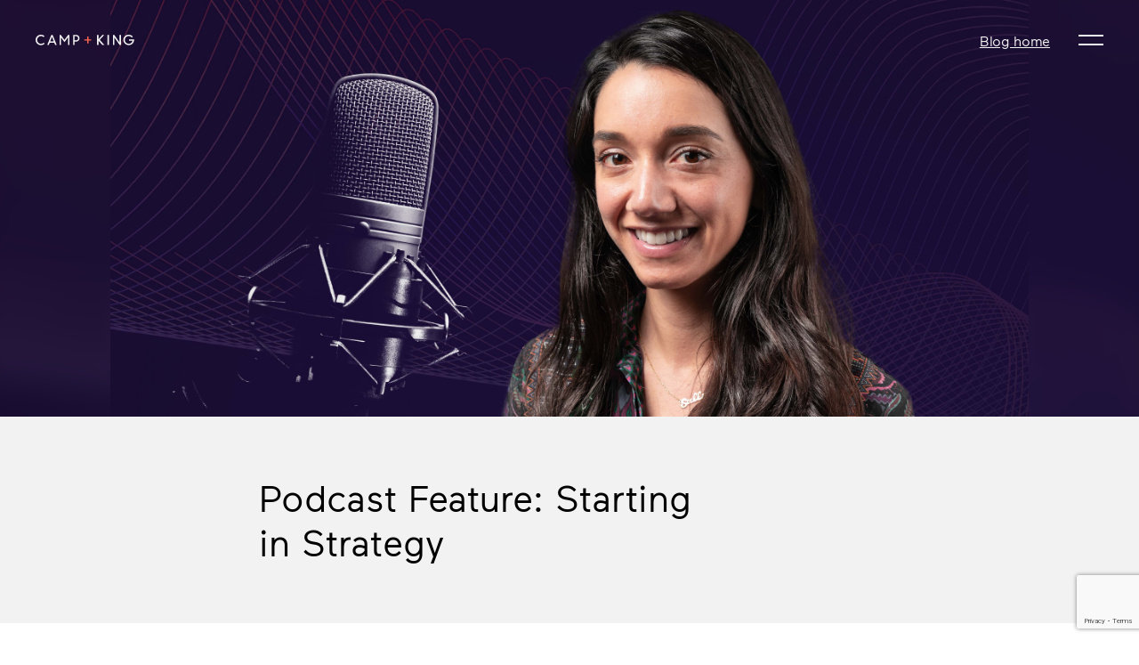

--- FILE ---
content_type: text/html; charset=utf-8
request_url: https://camp-king.com/theplus/podcast-feature-starting-in-strategy
body_size: 285397
content:
<!DOCTYPE html><html><head><link rel="icon" href="/static/favicon.ico?v=2"/><link rel="apple-touch-icon" href="/static/favicon@12x.png?v=2"/><script src="/static/js/plugins.js"></script><script src="/static/js/vendor/balancetext.min.js"></script><script>balanceText();</script><meta charSet="utf-8"/><meta http-equiv="x-ua-compatible" content="ie=edge"/><meta name="description" content=""/><meta name="viewport" content="width=device-width, initial-scale=1,maximum-scale=1,user-scalable=0"/><link rel="icon" href="/static/favicon.ico?v=2"/><link rel="apple-touch-icon" href="/static/favicon@12x.png?v=2"/><link rel="manifest" href="site.webmanifest"/><script src="/static/js/plugins.js"></script><script src="/static/js/vendor/balancetext.min.js"></script><script>balanceText();</script><title>Podcast Feature: Starting in Strategy | The + from Camp + King</title><meta property="og:title" content="Podcast Feature: Starting in Strategy | The + from Camp + King"/><meta name="twitter:title" content="Podcast Feature: Starting in Strategy | The + from Camp + King"/><meta property="og:description" content=""/><meta property="og:url" content="https://camp-king.com/theplus/podcast-feature-starting-in-strategy"/><meta property="og:type" content="website"/><meta name="twitter:description" content=""/><meta name="twitter:url" content="https://camp-king.com/theplus/podcast-feature-starting-in-strategy"/><meta property="og:image" content="https://images.ctfassets.net/enzv3zmclegl/c1sszQLjwOySBmMx71eSA/5f2abf2ccfe2055a35efb494d82ee68e/thumbnail.jpg"/><meta name="twitter:image" content="https://images.ctfassets.net/enzv3zmclegl/c1sszQLjwOySBmMx71eSA/5f2abf2ccfe2055a35efb494d82ee68e/thumbnail.jpg"/><meta property="og:image:width" content="1200"/><meta property="og:image:height" content="630"/><link rel="preload" as="image" imagesrcset="https://images.ctfassets.net/enzv3zmclegl/6jxfm5ZfPYgN9uuF8begvf/f8a81a6c7cfe4471539fbe28322df21b/blog_2021-06-14_thumbnail_image.jpg?fm=webp&amp;q=75&amp;w=640 640w, https://images.ctfassets.net/enzv3zmclegl/6jxfm5ZfPYgN9uuF8begvf/f8a81a6c7cfe4471539fbe28322df21b/blog_2021-06-14_thumbnail_image.jpg?fm=webp&amp;q=75&amp;w=750 750w, https://images.ctfassets.net/enzv3zmclegl/6jxfm5ZfPYgN9uuF8begvf/f8a81a6c7cfe4471539fbe28322df21b/blog_2021-06-14_thumbnail_image.jpg?fm=webp&amp;q=75&amp;w=828 828w, https://images.ctfassets.net/enzv3zmclegl/6jxfm5ZfPYgN9uuF8begvf/f8a81a6c7cfe4471539fbe28322df21b/blog_2021-06-14_thumbnail_image.jpg?fm=webp&amp;q=75&amp;w=1080 1080w, https://images.ctfassets.net/enzv3zmclegl/6jxfm5ZfPYgN9uuF8begvf/f8a81a6c7cfe4471539fbe28322df21b/blog_2021-06-14_thumbnail_image.jpg?fm=webp&amp;q=75&amp;w=1200 1200w, https://images.ctfassets.net/enzv3zmclegl/6jxfm5ZfPYgN9uuF8begvf/f8a81a6c7cfe4471539fbe28322df21b/blog_2021-06-14_thumbnail_image.jpg?fm=webp&amp;q=75&amp;w=1920 1920w, https://images.ctfassets.net/enzv3zmclegl/6jxfm5ZfPYgN9uuF8begvf/f8a81a6c7cfe4471539fbe28322df21b/blog_2021-06-14_thumbnail_image.jpg?fm=webp&amp;q=75&amp;w=2048 2048w, https://images.ctfassets.net/enzv3zmclegl/6jxfm5ZfPYgN9uuF8begvf/f8a81a6c7cfe4471539fbe28322df21b/blog_2021-06-14_thumbnail_image.jpg?fm=webp&amp;q=75&amp;w=3840 3840w" imagesizes="100vw"/><link rel="preload" as="image" imagesrcset="https://images.ctfassets.net/enzv3zmclegl/2HAWHj1aMzExIdLakEhS15/dc857b614085bdd84728e0e831f1b31f/blog_2021-06-effies-thumbnail.jpg?fm=webp&amp;q=75&amp;w=640 640w, https://images.ctfassets.net/enzv3zmclegl/2HAWHj1aMzExIdLakEhS15/dc857b614085bdd84728e0e831f1b31f/blog_2021-06-effies-thumbnail.jpg?fm=webp&amp;q=75&amp;w=750 750w, https://images.ctfassets.net/enzv3zmclegl/2HAWHj1aMzExIdLakEhS15/dc857b614085bdd84728e0e831f1b31f/blog_2021-06-effies-thumbnail.jpg?fm=webp&amp;q=75&amp;w=828 828w, https://images.ctfassets.net/enzv3zmclegl/2HAWHj1aMzExIdLakEhS15/dc857b614085bdd84728e0e831f1b31f/blog_2021-06-effies-thumbnail.jpg?fm=webp&amp;q=75&amp;w=1080 1080w, https://images.ctfassets.net/enzv3zmclegl/2HAWHj1aMzExIdLakEhS15/dc857b614085bdd84728e0e831f1b31f/blog_2021-06-effies-thumbnail.jpg?fm=webp&amp;q=75&amp;w=1200 1200w, https://images.ctfassets.net/enzv3zmclegl/2HAWHj1aMzExIdLakEhS15/dc857b614085bdd84728e0e831f1b31f/blog_2021-06-effies-thumbnail.jpg?fm=webp&amp;q=75&amp;w=1920 1920w, https://images.ctfassets.net/enzv3zmclegl/2HAWHj1aMzExIdLakEhS15/dc857b614085bdd84728e0e831f1b31f/blog_2021-06-effies-thumbnail.jpg?fm=webp&amp;q=75&amp;w=2048 2048w, https://images.ctfassets.net/enzv3zmclegl/2HAWHj1aMzExIdLakEhS15/dc857b614085bdd84728e0e831f1b31f/blog_2021-06-effies-thumbnail.jpg?fm=webp&amp;q=75&amp;w=3840 3840w" imagesizes="100vw"/><meta name="next-head-count" content="29"/><link rel="preload" href="/_next/static/css/2261274cc0635488.css" as="style"/><link rel="stylesheet" href="/_next/static/css/2261274cc0635488.css" data-n-g=""/><link rel="preload" href="/_next/static/css/40169e6c7e5c802d.css" as="style"/><link rel="stylesheet" href="/_next/static/css/40169e6c7e5c802d.css" data-n-p=""/><noscript data-n-css=""></noscript><script defer="" nomodule="" src="/_next/static/chunks/polyfills-5cd94c89d3acac5f.js"></script><script src="/_next/static/chunks/webpack-e5582c8e22c8022d.js" defer=""></script><script src="/_next/static/chunks/framework-01395af778c6fb71.js" defer=""></script><script src="/_next/static/chunks/main-e8c39d39ad5622e4.js" defer=""></script><script src="/_next/static/chunks/pages/_app-a392d27d50243281.js" defer=""></script><script src="/_next/static/chunks/675-b9e4539e8c0434c4.js" defer=""></script><script src="/_next/static/chunks/927-70d00025a5231724.js" defer=""></script><script src="/_next/static/chunks/771-dc6be7b5b2668256.js" defer=""></script><script src="/_next/static/chunks/546-1796828223410e44.js" defer=""></script><script src="/_next/static/chunks/852-5350a464a4fc97a6.js" defer=""></script><script src="/_next/static/chunks/96-f9db9fc4381f3d5f.js" defer=""></script><script src="/_next/static/chunks/pages/theplus/%5Bslug%5D-afd183d62a415d0f.js" defer=""></script><script src="/_next/static/CG8busGt1Rigw8I6SrvsK/_buildManifest.js" defer=""></script><script src="/_next/static/CG8busGt1Rigw8I6SrvsK/_ssgManifest.js" defer=""></script><script src="/_next/static/CG8busGt1Rigw8I6SrvsK/_middlewareManifest.js" defer=""></script></head><body><div id="__next" data-reactroot=""><div style="min-height:100%;height:100%;overflow-x:hidden"><div class="PageHeader_overlayWrap__Q0ZVm"><header class="PageHeader_headerWrap__R5YW9 PageHeader_darkenBackground__DHkBw PageHeader_reverse__R6aN5"><div style="padding-right:0"><div class="PageHeader_pageHeader__nhLEa"><div class="PageHeader_logo__5XZhQ"><a href="/"><svg viewBox="0 0 442.288 48" xmlns="http://www.w3.org/2000/svg" class="PageHeader_logoImage__rdhGf "><path class="SymbolLogo_plus__k1qdP" d="M236.641 21.015V8.362h-5.18v12.652l-12.818.001v5.084h12.818v12.579h5.18V26.099h12.663v-5.084z"></path><path class="SymbolLogo_text__ReukS" d="M375.97.741v34.11L352.352.896l-.107-.155h-5.865v45.601h6.393v-34.1l23.613 33.945.107.155h5.869V.741zM322.098.742h6.412v45.6h-6.412zM299.431.741l-17.823 19.983V.741h-6.391v45.601h6.391V26.457l17.412 19.885h9.142l-20.977-23.326L307.7.741zM417.902 20.874v6.03h16.36c-1.893 8.455-8.702 14.102-17.07 14.102a17.503 17.503 0 01-17.456-17.475 17.259 17.259 0 012.181-8.501l.118-.182a17.206 17.206 0 011.36-2.023l.161-.21a16.149 16.149 0 01.99-1.121c.22-.231.44-.46.671-.677.066-.061.135-.12.204-.18l.145-.125c.407-.362.84-.71 1.284-1.034l.111-.083c.127-.094.256-.188.386-.277.234-.16.474-.31.715-.456q.26-.16.526-.308c.252-.143.505-.284.764-.414.106-.053.214-.102.322-.151l.153-.07a17.493 17.493 0 011.627-.66l.17-.061c.073-.028.15-.055.225-.08.296-.095.598-.178.9-.257q.254-.068.511-.128c.3-.07.602-.135.907-.19.13-.022.262-.04.394-.06l.131-.017a17.13 17.13 0 011.552-.155l.176-.01c.168-.011.334-.021.503-.024l.132-.001c.173 0 .347.005.52.01l.201.007c.243.008.486.016.737.038l.278.026a18.134 18.134 0 017.27 2.486l.151.09c.125.075.25.149.372.229.122.078.241.163.36.247l.195.136a18.554 18.554 0 013.584 3.3l.24.29 4.673-4.24-.24-.266a117.19 117.19 0 00-2.107-2.234A23.978 23.978 0 00418.14.042Q417.383 0 416.643 0a23.334 23.334 0 00-21.858 14.532l-.166.498h.006a23.528 23.528 0 00-1.637 8.5 23.886 23.886 0 006.29 15.985 24.71 24.71 0 0034.763.74c4.741-4.727 7.246-11.305 7.246-19.021v-.36zM36.245 36.05l-.27.255a16.44 16.44 0 01-11.767 4.69 17.471 17.471 0 010-34.943 16.942 16.942 0 0111.355 4.51l.266.24 4.33-4.72-.265-.245A24.016 24.016 0 0024.208.012C9.055.012 0 11.964 0 23.518a23.873 23.873 0 006.296 15.984 23.56 23.56 0 0017.912 7.526 24.485 24.485 0 0015.864-6.113l.262-.239zM73.339 9.56l7.986 20.666h-15.99zM70.599.755L52.03 46.354h6.98l4.092-10.445H83.56l4.094 10.445h6.988L76.062.754zM174.69 6.445h5.203c6.767 0 10.344 3.285 10.344 9.498 0 6.182-3.577 9.448-10.344 9.448h-5.203zm6.382-5.69h-12.79v45.6h6.408V31.062h6.382c10.116 0 15.574-7.79 15.574-15.12A15.055 15.055 0 00181.072.755M145.923.734l-16.628 22.25L112.658.734h-5.473v45.62h6.003V11.451l16.107 21.975 16.106-21.976v34.904h6.003V.734z"></path></svg></a></div><div class="PageHeader_centerArea__gMaf2"><a class="PageHeader_allPostsLink__AXNq8" href="/theplus">Blog home</a></div><div class="PageHeader_menuButtonWrap__yMSHm"><button type="button" aria-label="Open main menu" aria-pressed="false" class="MenuButton_menuButton__2D1iT"><div class="MenuButton_focusRect__eriqU"><svg class="MenuButton_bars__MK7A2" xmlns="http://www.w3.org/2000/svg" width="100%" height="100%"><title>Menu</title><rect class="MenuButton_bar__ARRfK MenuButton_bar1__ljbOf" x="0" y="0" width="28" height="2"></rect><rect class="MenuButton_bar__ARRfK MenuButton_bar2__dX4CB" x="0" y="0" width="28" height="2"></rect></svg></div></button></div><nav role="navigation" aria-label="Main" class="PageHeader_links__dKJGU"><ul class="PageHeader_linksInner___Tqdn"><li style="transform:translateX(100%)"><a class="PageHeader_mainLink__DbsAx" href="/"><span>Home</span></a></li><li style="transform:translateX(100%)"><a class="PageHeader_mainLink__DbsAx" href="/work"><span>Work</span></a></li><li style="transform:translateX(100%)"><a class="PageHeader_mainLink__DbsAx" href="/about"><span>About</span></a></li><li style="transform:translateX(100%)"><a class="PageHeader_mainLink__DbsAx" href="/people"><span>People</span></a></li><li style="transform:translateX(100%)"><a class="PageHeader_mainLink__DbsAx PageHeader_active__q_Pi3" href="/theplus"><span>The <span style="position:relative;top:-.1em">+</span> Blog</span></a></li><li style="transform:translateX(100%)"><a class="PageHeader_mainLink__DbsAx" href="/contact"><span>Contact</span></a></li></ul></nav></div></div></header></div><div class="Content_content__enY_u"><div class="Content_contentContent__oDrvm"><div class="Block_block__IY2wx Block_pageWrapper__Xu_LB"><div role="main"><div class="Block_block__IY2wx Block_marginB4__xgM74"><div class="BlogPost_headerImageContainer__Vg7In"><div style="background-image:url(//images.ctfassets.net/enzv3zmclegl/3XeSBaPl1zuKU7FeweswMP/dc4c0ef2b217450ec61e08abad571899/cover_image.jpg?fm=png&amp;w=100&amp;q=20)" class="BlogPost_headerImageBlur__8q_rI"></div><img class="BlogPost_headerImage__Rmj8M" src="//images.ctfassets.net/enzv3zmclegl/3XeSBaPl1zuKU7FeweswMP/dc4c0ef2b217450ec61e08abad571899/cover_image.jpg" alt=""/></div><div class="Block_block__IY2wx Block_fullPageWidth__aYudQ colors_bgCloud__V1D6L"><div class="Block_block__IY2wx Block_withBlogPageMargins__uoaWI Block_padV3__7SrSA"><div class="BlogPostHeader_header__3M8To"><div class="BlogPostHeader_titleBox__VCHkM"><div class="typography_body__j6Lft typography_block__hdybM typography_limitWidth__uY_W9"><h1 class="typography_h__NFKIP typography_large__QR2md"><p>Podcast Feature: Starting in Strategy</p>
</h1></div></div></div></div></div><div class="Block_block__IY2wx Block_withBlogPageMargins__uoaWI"><div class="BlogPostContent_postContent__an5IV littlefoot-enabled BlogPostContent_v3__W5s3f BlogPost_mainContentV3__FohRt"><p>
    Our Associate Strategy Director, Sally Kallet, was recently featured on
    Julian Cole&rsquo;s "Starting in Strategy" podcast. In the episode, she offers
    advice for strategists, shares her career journey, and discusses what she
    finds most useful in being a member of the Planning Dirty Academy.
  </p>
  <p class="centered margin-t-2 margin-b-2">
    <a class="h-size-2" target="_blank" href="https://open.spotify.com/episode/4jna5L8k767UduqkjNdT8s?si=37c54026855844d4">
      Have a listen.
    </a>
  </p>
  <p>
    One of her tips includes creating a diary of deconstructed strategies from
    good advertising. This is the template that she uses:
  </p>
  <h2 class="h-main h-size-2 margin-t-2 margin-b-1">
    <span class="color-dark">1.</span> <span class="color-accent">Identify the business challenge</span>
  </h2>
  <h2 class="h-main h-size-2 margin-t-2 margin-b-1">
    <span class="color-dark">2.</span> <span class="color-accent">Write the brief of the ad via Get/To/By</span>
  </h2>
  <p class="h-size-1">
    <span class="bold">Get:</span> How a brand sees their audience and audience&rsquo;s problem<br />
  <span class="bold">To:</span> The audience&rsquo;s desired response <br />
  <span class="bold">By:</span> One message/action</p>
  <h2 class="h-main h-size-2 margin-t-2 margin-b-1">
    <span class="color-dark">3.</span> <span class="color-accent">Identify The idea</span>
  </h2>
  <h2 class="h-main h-size-2 margin-t-2 margin-b-1">
    <span class="color-dark">4.</span> <span class="color-accent">Identify the tension (if any)</span>
  </h2>
  <h2 class="h-main h-size-2 margin-t-2 margin-b-1">
    <span class="color-dark">5.</span> <span class="color-accent">Identify the creative strategy</span>
  </h2>
</div></div></div><div class="Block_block__IY2wx Block_padV2__H7J8x colors_bgFoam__Ens3_"><div class="Block_block__IY2wx Block_withPageMargins__sYKCx"><section class="BlogRecentPosts_recentPosts__E_pSB"><nav><div class="BlogRecentPosts_navLink__SubaD"><a class="" href="#">← Newer posts</a></div><div class="BlogRecentPosts_navLink__SubaD"><a href="/theplus">All posts...</a></div><div class="BlogRecentPosts_navLink__SubaD"><a class="" href="#">Older posts →</a></div></nav><ul class="List_list__rt4Fy EntryList_entryList__i9SB8"><li class="List_listItem__CM1T0 EntryList_entry__STTor"><a class="EntryThumb_thumbLink__tOpmm thumb-link" href="/theplus/a-dads-thoughts-on-his-childs-interactions-with-brands-during-covid"><div><div><div class="EntryThumb_entryThumb__pLk_F entry-thumb"><div class="EntryThumb_inner__dLl7h"><span style="box-sizing:border-box;display:block;overflow:hidden;width:initial;height:initial;background:none;opacity:1;border:0;margin:0;padding:0;position:relative"><span style="box-sizing:border-box;display:block;width:initial;height:initial;background:none;opacity:1;border:0;margin:0;padding:0;padding-top:52.5%"></span><img sizes="100vw" srcSet="https://images.ctfassets.net/enzv3zmclegl/6jxfm5ZfPYgN9uuF8begvf/f8a81a6c7cfe4471539fbe28322df21b/blog_2021-06-14_thumbnail_image.jpg?fm=webp&amp;q=75&amp;w=640 640w, https://images.ctfassets.net/enzv3zmclegl/6jxfm5ZfPYgN9uuF8begvf/f8a81a6c7cfe4471539fbe28322df21b/blog_2021-06-14_thumbnail_image.jpg?fm=webp&amp;q=75&amp;w=750 750w, https://images.ctfassets.net/enzv3zmclegl/6jxfm5ZfPYgN9uuF8begvf/f8a81a6c7cfe4471539fbe28322df21b/blog_2021-06-14_thumbnail_image.jpg?fm=webp&amp;q=75&amp;w=828 828w, https://images.ctfassets.net/enzv3zmclegl/6jxfm5ZfPYgN9uuF8begvf/f8a81a6c7cfe4471539fbe28322df21b/blog_2021-06-14_thumbnail_image.jpg?fm=webp&amp;q=75&amp;w=1080 1080w, https://images.ctfassets.net/enzv3zmclegl/6jxfm5ZfPYgN9uuF8begvf/f8a81a6c7cfe4471539fbe28322df21b/blog_2021-06-14_thumbnail_image.jpg?fm=webp&amp;q=75&amp;w=1200 1200w, https://images.ctfassets.net/enzv3zmclegl/6jxfm5ZfPYgN9uuF8begvf/f8a81a6c7cfe4471539fbe28322df21b/blog_2021-06-14_thumbnail_image.jpg?fm=webp&amp;q=75&amp;w=1920 1920w, https://images.ctfassets.net/enzv3zmclegl/6jxfm5ZfPYgN9uuF8begvf/f8a81a6c7cfe4471539fbe28322df21b/blog_2021-06-14_thumbnail_image.jpg?fm=webp&amp;q=75&amp;w=2048 2048w, https://images.ctfassets.net/enzv3zmclegl/6jxfm5ZfPYgN9uuF8begvf/f8a81a6c7cfe4471539fbe28322df21b/blog_2021-06-14_thumbnail_image.jpg?fm=webp&amp;q=75&amp;w=3840 3840w" src="https://images.ctfassets.net/enzv3zmclegl/6jxfm5ZfPYgN9uuF8begvf/f8a81a6c7cfe4471539fbe28322df21b/blog_2021-06-14_thumbnail_image.jpg?fm=webp&amp;q=75&amp;w=3840" decoding="async" data-nimg="responsive" style="position:absolute;top:0;left:0;bottom:0;right:0;box-sizing:border-box;padding:0;border:none;margin:auto;display:block;width:0;height:0;min-width:100%;max-width:100%;min-height:100%;max-height:100%"/></span></div></div><div class="EntryThumb_blogThumbTag__Q_7LQ"><div class="Block_marginT1__OdhuB typography_body__j6Lft typography_small__IjG44 typography_block__hdybM typography_limitWidth__uY_W9">June 2021</div><h1 class="Block_marginT1__OdhuB typography_h__NFKIP typography_xsmall__UQqh1"><span><div style="display:inline">A Dad’s Thoughts on His Child’s Interactions with Brands During&nbsp;Covid</div></span></h1></div> </div></div></a></li><li class="List_listItem__CM1T0 EntryList_entry__STTor"><a class="EntryThumb_thumbLink__tOpmm thumb-link" href="/theplus/what-makes-a-great-effie-award-submission"><div><div><div class="EntryThumb_entryThumb__pLk_F entry-thumb"><div class="EntryThumb_inner__dLl7h"><span style="box-sizing:border-box;display:block;overflow:hidden;width:initial;height:initial;background:none;opacity:1;border:0;margin:0;padding:0;position:relative"><span style="box-sizing:border-box;display:block;width:initial;height:initial;background:none;opacity:1;border:0;margin:0;padding:0;padding-top:52.5%"></span><img sizes="100vw" srcSet="https://images.ctfassets.net/enzv3zmclegl/2HAWHj1aMzExIdLakEhS15/dc857b614085bdd84728e0e831f1b31f/blog_2021-06-effies-thumbnail.jpg?fm=webp&amp;q=75&amp;w=640 640w, https://images.ctfassets.net/enzv3zmclegl/2HAWHj1aMzExIdLakEhS15/dc857b614085bdd84728e0e831f1b31f/blog_2021-06-effies-thumbnail.jpg?fm=webp&amp;q=75&amp;w=750 750w, https://images.ctfassets.net/enzv3zmclegl/2HAWHj1aMzExIdLakEhS15/dc857b614085bdd84728e0e831f1b31f/blog_2021-06-effies-thumbnail.jpg?fm=webp&amp;q=75&amp;w=828 828w, https://images.ctfassets.net/enzv3zmclegl/2HAWHj1aMzExIdLakEhS15/dc857b614085bdd84728e0e831f1b31f/blog_2021-06-effies-thumbnail.jpg?fm=webp&amp;q=75&amp;w=1080 1080w, https://images.ctfassets.net/enzv3zmclegl/2HAWHj1aMzExIdLakEhS15/dc857b614085bdd84728e0e831f1b31f/blog_2021-06-effies-thumbnail.jpg?fm=webp&amp;q=75&amp;w=1200 1200w, https://images.ctfassets.net/enzv3zmclegl/2HAWHj1aMzExIdLakEhS15/dc857b614085bdd84728e0e831f1b31f/blog_2021-06-effies-thumbnail.jpg?fm=webp&amp;q=75&amp;w=1920 1920w, https://images.ctfassets.net/enzv3zmclegl/2HAWHj1aMzExIdLakEhS15/dc857b614085bdd84728e0e831f1b31f/blog_2021-06-effies-thumbnail.jpg?fm=webp&amp;q=75&amp;w=2048 2048w, https://images.ctfassets.net/enzv3zmclegl/2HAWHj1aMzExIdLakEhS15/dc857b614085bdd84728e0e831f1b31f/blog_2021-06-effies-thumbnail.jpg?fm=webp&amp;q=75&amp;w=3840 3840w" src="https://images.ctfassets.net/enzv3zmclegl/2HAWHj1aMzExIdLakEhS15/dc857b614085bdd84728e0e831f1b31f/blog_2021-06-effies-thumbnail.jpg?fm=webp&amp;q=75&amp;w=3840" decoding="async" data-nimg="responsive" style="position:absolute;top:0;left:0;bottom:0;right:0;box-sizing:border-box;padding:0;border:none;margin:auto;display:block;width:0;height:0;min-width:100%;max-width:100%;min-height:100%;max-height:100%"/></span></div></div><div class="EntryThumb_blogThumbTag__Q_7LQ"><div class="Block_marginT1__OdhuB typography_body__j6Lft typography_small__IjG44 typography_block__hdybM typography_limitWidth__uY_W9">June 2021</div><h1 class="Block_marginT1__OdhuB typography_h__NFKIP typography_xsmall__UQqh1"><span><div style="display:inline">What Makes a Great Effie Award&nbsp;Submission</div></span></h1></div> </div></div></a></li></ul></section></div></div></div><div id="subscribe" class="Block_block__IY2wx colors_bgCloud__V1D6L Block_padV4__k8bMN"><div class="Block_block__IY2wx Block_withPageMargins__sYKCx"><div class="BlogSubscribeForm_subscribeForm__OGUZv" id="mc_embed_signup"><form action="https://camp-king.us12.list-manage.com/subscribe/post?u=ed60c2deb5f6f21782ef3fd7e&amp;id=1a94e7966d" method="post" id="mc-embedded-subscribe-form" name="mc-embedded-subscribe-form" class="validate" target="_blank" novalidate=""><div id="mc_embed_signup_scroll"><h1 class="Block_marginB2__eNvyo typography_h__NFKIP typography_medium__ocgFJ">Get notified of new posts:</h1><div class="mc-field-group"><label for="mce-EMAIL" class="mc-field-group">Email Address <small>(required)</small></label><input type="email" name="EMAIL" class="BlogSubscribeForm_textInput__Ru8su" id="mce-EMAIL"/></div><div class="BlogSubscribeForm_row__wUa8G"><div class="BlogSubscribeForm_column__P2r74"><div class="mc-field-group"><label for="mce-FNAME" class="mc-field-group">First Name</label><input type="text" name="FNAME" class="BlogSubscribeForm_textInput__Ru8su" id="mce-FNAME"/></div></div><div class="BlogSubscribeForm_column__P2r74"><div class="mc-field-group"><label for="mce-LNAME" class="mc-field-group">Last Name</label><input type="text" name="LNAME" class="BlogSubscribeForm_textInput__Ru8su" id="mce-LNAME"/></div></div></div><div class="mc-field-group"><label for="mce-COMPANY" class="mc-field-group">Company</label><input type="text" name="COMPANY" class="BlogSubscribeForm_textInput__Ru8su" id="mce-COMPANY"/></div><div class="mc-field-group input-group" style="position:absolute;left:-5000px" aria-hidden="true"><input type="checkbox" readonly="" checked="" value="2" name="group[16941][2]" id="mce-group[16941]-16941-0"/><label for="mce-group[16941]-16941-0">Subscribers</label></div><div id="mce-responses" class="clear"><div class="response" id="mce-error-response" style="display:none"></div><div class="response" id="mce-success-response" style="display:none"></div></div><div style="position:absolute;left:-5000px" aria-hidden="true"><input type="text" readonly="" name="b_ed60c2deb5f6f21782ef3fd7e_1a94e7966d" tabindex="-1" value=""/></div><div class="clear"><button type="submit" id="mc-embedded-subscribe" class="Button_button__r_ga_"><div class="Button_content__ZwB7L content">Subscribe</div></button></div></div></form></div></div></div></div></div></div><footer><div class="Block_block__IY2wx Block_fullPageWidth__aYudQ Block_padV3__7SrSA colors_colorDefaultOnDark__FtpPY colors_bgDefaultDark__T__CG"><div class="Block_block__IY2wx Block_withPageMargins__sYKCx"><div class="PageFooter_limitWidth__BNp7z"><div class="PageFooter_middle__r_HiQ"><nav class="PageFooter_nav__umOMN" role="navigation" aria-label="Main"><ul class="List_list__rt4Fy"><li class="List_listItem__CM1T0 PageFooter_navLink__5h5Dm"><a href="/">Home</a></li><li class="List_listItem__CM1T0 PageFooter_navLink__5h5Dm"><a href="/work">Work</a></li><li class="List_listItem__CM1T0 PageFooter_navLink__5h5Dm"><a href="/about">About</a></li><li class="List_listItem__CM1T0 PageFooter_navLink__5h5Dm"><a href="/people">People</a></li><li class="List_listItem__CM1T0 PageFooter_navLink__5h5Dm"><a href="/contact">Contact</a></li></ul></nav><ul class="List_list__rt4Fy PageFooter_social__B6v1M"><li class="List_listItem__CM1T0 PageFooter_socialLink__QA_rq"><a target="_blank" href="https://twitter.com/CampKingSF">Twitter</a></li><li class="List_listItem__CM1T0 PageFooter_socialLink__QA_rq"><a target="_blank" href="https://www.facebook.com/campkingsf">Facebook</a></li><li class="List_listItem__CM1T0 PageFooter_socialLink__QA_rq"><a target="_blank" href="https://www.instagram.com/camp_king/">Instagram</a></li></ul></div><div class="colors_colorDefaultOnDark__FtpPY PageFooter_bottom__fj0QF"><ul class="List_list__rt4Fy PageFooter_locations__aWWSV"><li class="List_listItem__CM1T0 PageFooter_location__vef_s"><span class="colors_colorDefaultOnDark__FtpPY typography_body__j6Lft typography_small__IjG44 typography_inline__JekG0 typography_limitWidth__uY_W9"><div class="PageFooter_locationName__LiSmS">San Francisco</div><div><a class="Block_block__IY2wx" target="_blank" href="https://goo.gl/maps/FVjuJMpjhuETvcet9">920 Mason Street<br/>San Francisco, CA 94129</a><br/><a class="Block_block__IY2wx" target="_blank" href="tel:+1.415.345.6680">415.345.6680</a></div></span></li><li class="List_listItem__CM1T0 PageFooter_location__vef_s"><span class="colors_colorDefaultOnDark__FtpPY typography_body__j6Lft typography_small__IjG44 typography_inline__JekG0 typography_limitWidth__uY_W9"><div class="PageFooter_locationName__LiSmS">Chicago</div><div><a class="Block_block__IY2wx" target="_blank" href="https://goo.gl/maps/cevRRgy3QrZExX2T9">36 E Grand Ave<br/>Chicago, IL 60611</a></div></span></li></ul><div class="PageFooter_copyright__hBgme colors_colorDefaultOnDark__FtpPY"><span class="colors_colorDefaultOnDark__FtpPY typography_body__j6Lft typography_small__IjG44 typography_inline__JekG0 typography_limitWidth__uY_W9">© <!-- -->2026<!-- --> <span style="white-space:nowrap">Camp + King</span></span></div></div></div></div></div></footer><div id="modal-root"></div></div></div><script id="__NEXT_DATA__" type="application/json">{"props":{"siteConfig":{"slug":"production-config","pageTitle":"Camp + King","openGraphImage":{"metadata":{"tags":[],"concepts":[]},"sys":{"space":{"sys":{"type":"Link","linkType":"Space","id":"enzv3zmclegl"}},"id":"1y5eYmzrK6u8aT74VdV8QY","type":"Asset","createdAt":"2019-07-26T00:29:19.414Z","updatedAt":"2022-04-15T00:41:30.103Z","environment":{"sys":{"id":"master","type":"Link","linkType":"Environment"}},"publishedVersion":8,"revision":2,"locale":"en-US"},"fields":{"title":"og image","file":{"url":"//images.ctfassets.net/enzv3zmclegl/1y5eYmzrK6u8aT74VdV8QY/b7826f4363fe2a9f71b57931aa7341cb/og_image.png","details":{"size":12142,"image":{"width":1200,"height":630}},"fileName":"og_image.png","contentType":"image/png"}}},"openGraphDescription":"Advertising agency with offices in San Francisco and Chicago. Four-time AdAge Small Agency of the Year and listed as one of Outside Magazine’s 50 Best Places to Work.","rootUrl":"https://camp-king.com","defaultBlogImage":{"metadata":{"tags":[],"concepts":[]},"sys":{"space":{"sys":{"type":"Link","linkType":"Space","id":"enzv3zmclegl"}},"id":"1y5eYmzrK6u8aT74VdV8QY","type":"Asset","createdAt":"2019-07-26T00:29:19.414Z","updatedAt":"2022-04-15T00:41:30.103Z","environment":{"sys":{"id":"master","type":"Link","linkType":"Environment"}},"publishedVersion":8,"revision":2,"locale":"en-US"},"fields":{"title":"og image","file":{"url":"//images.ctfassets.net/enzv3zmclegl/1y5eYmzrK6u8aT74VdV8QY/b7826f4363fe2a9f71b57931aa7341cb/og_image.png","details":{"size":12142,"image":{"width":1200,"height":630}},"fileName":"og_image.png","contentType":"image/png"}}},"homepageHero":{"metadata":{"tags":[],"concepts":[]},"sys":{"space":{"sys":{"type":"Link","linkType":"Space","id":"enzv3zmclegl"}},"id":"4MOXq2SwzSNAYwdPCQZMNL","type":"Entry","createdAt":"2019-12-06T00:18:09.434Z","updatedAt":"2019-12-06T22:47:46.501Z","environment":{"sys":{"id":"master","type":"Link","linkType":"Environment"}},"publishedVersion":29,"revision":5,"contentType":{"sys":{"type":"Link","linkType":"ContentType","id":"mediaItem"}},"locale":"en-US"},"fields":{"title":"Homepage Hero","imageOrVideo":{"metadata":{"tags":[],"concepts":[]},"sys":{"space":{"sys":{"type":"Link","linkType":"Space","id":"enzv3zmclegl"}},"id":"6SpsxMAlVsbl72qJCoPQVN","type":"Asset","createdAt":"2019-12-06T00:17:36.655Z","updatedAt":"2020-01-17T01:42:30.572Z","environment":{"sys":{"id":"master","type":"Link","linkType":"Environment"}},"publishedVersion":15,"revision":3,"locale":"en-US"},"fields":{"title":"HomepageHero","file":{"url":"//videos.ctfassets.net/enzv3zmclegl/6SpsxMAlVsbl72qJCoPQVN/05b9f12dfbd52c8d9c144dcec25df5cd/191206_CK_WebsiteHeader_Cropped_ProRes_005.mp4","details":{"size":5408443},"fileName":"191206_CK_WebsiteHeader_Cropped_ProRes_005.mp4","contentType":"video/x-m4v"}}},"posterImage":{"metadata":{"tags":[],"concepts":[]},"sys":{"space":{"sys":{"type":"Link","linkType":"Space","id":"enzv3zmclegl"}},"id":"7M4p3qNhQzER11xvvbqGlH","type":"Asset","createdAt":"2019-12-06T00:18:37.069Z","updatedAt":"2019-12-06T22:46:34.325Z","environment":{"sys":{"id":"master","type":"Link","linkType":"Environment"}},"publishedVersion":8,"revision":2,"locale":"en-US"},"fields":{"title":"HomepageHero poster","file":{"url":"//images.ctfassets.net/enzv3zmclegl/7M4p3qNhQzER11xvvbqGlH/d5aa2300b05075c3991ae6b8b5f5c65b/191206_CK_WebsiteHeader_Cropped_005_poster.png","details":{"size":528583,"image":{"width":1920,"height":920}},"fileName":"191206_CK_WebsiteHeader_Cropped_005_poster.png","contentType":"image/png"}}},"autoplay":true,"repeat":true,"slug":"homepage-hero"}},"ogImageJobSF":{"metadata":{"tags":[],"concepts":[]},"sys":{"space":{"sys":{"type":"Link","linkType":"Space","id":"enzv3zmclegl"}},"id":"jSMyTliki5gSe7SDt5FwA","type":"Asset","createdAt":"2020-03-20T19:11:33.615Z","updatedAt":"2022-04-15T00:42:02.617Z","environment":{"sys":{"id":"master","type":"Link","linkType":"Environment"}},"publishedVersion":6,"revision":2,"locale":"en-US"},"fields":{"title":"og image jobs SF","file":{"url":"//images.ctfassets.net/enzv3zmclegl/jSMyTliki5gSe7SDt5FwA/4149d056742de079f16dddb74b230fbd/og_image_jobs_SF.png","details":{"size":344965,"image":{"width":1200,"height":630}},"fileName":"og_image_jobs_SF.png","contentType":"image/png"}}},"ogImageJobChi":{"metadata":{"tags":[],"concepts":[]},"sys":{"space":{"sys":{"type":"Link","linkType":"Space","id":"enzv3zmclegl"}},"id":"8dTo3sMtnbKuq4JmutRM6","type":"Asset","createdAt":"2020-03-20T19:11:33.619Z","updatedAt":"2022-04-15T00:42:34.018Z","environment":{"sys":{"id":"master","type":"Link","linkType":"Environment"}},"publishedVersion":10,"revision":3,"locale":"en-US"},"fields":{"title":"og image jobs Chi","file":{"url":"//images.ctfassets.net/enzv3zmclegl/8dTo3sMtnbKuq4JmutRM6/9b391004ad63c01ca9e5af39cd98ffa7/og_image_jobs_Chi.png","details":{"size":309487,"image":{"width":1200,"height":630}},"fileName":"og_image_jobs_Chi.png","contentType":"image/png"}}},"ogImageJobSFChi":{"metadata":{"tags":[],"concepts":[]},"sys":{"space":{"sys":{"type":"Link","linkType":"Space","id":"enzv3zmclegl"}},"id":"2TVUGzo7NnyNZ63IoTTF82","type":"Asset","createdAt":"2020-05-19T21:15:15.935Z","updatedAt":"2022-04-15T00:42:48.409Z","environment":{"sys":{"id":"master","type":"Link","linkType":"Environment"}},"publishedVersion":11,"revision":3,"locale":"en-US"},"fields":{"title":"og image jobs SFChi","file":{"url":"//images.ctfassets.net/enzv3zmclegl/2TVUGzo7NnyNZ63IoTTF82/79ed501bba64eade0a514d1e12ee60ae/og_image_jobs_SF_Chi.png","details":{"size":23863,"image":{"width":1200,"height":630}},"fileName":"og_image_jobs_SF_Chi.png","contentType":"image/png"}}}},"pageProps":{"blogPosts":[{"metadata":{"tags":[],"concepts":[]},"sys":{"space":{"sys":{"type":"Link","linkType":"Space","id":"enzv3zmclegl"}},"id":"1zE3qv3WAuQ0k2X2RNBjfS","type":"Entry","createdAt":"2024-08-19T22:13:15.969Z","updatedAt":"2024-08-19T22:13:15.969Z","environment":{"sys":{"id":"master","type":"Link","linkType":"Environment"}},"publishedVersion":85,"revision":1,"contentType":{"sys":{"type":"Link","linkType":"ContentType","id":"blogPost"}},"locale":"en-US"},"fields":{"title":"Does Your Brand Have an Intellectual Alibi?","urlSlug":"does-your-brand-have-an-intellectual-alibi","subtitle":"It's a key ingredient to strengthening your brand story","postStyle":"v3","thumbnail":{"metadata":{"tags":[],"concepts":[]},"sys":{"space":{"sys":{"type":"Link","linkType":"Space","id":"enzv3zmclegl"}},"id":"7EdFMsz6qHei6MXZlulvjW","type":"Asset","createdAt":"2024-08-19T21:29:55.324Z","updatedAt":"2024-08-19T21:29:55.324Z","environment":{"sys":{"id":"master","type":"Link","linkType":"Environment"}},"publishedVersion":5,"revision":1,"locale":"en-US"},"fields":{"title":"intellectual-alibi-blog-Image","description":"","file":{"url":"//images.ctfassets.net/enzv3zmclegl/7EdFMsz6qHei6MXZlulvjW/7a63964a0effe4fd04bf9a9ae75e5e44/intellectual-alibi-brand-2024.jpg","details":{"size":13006,"image":{"width":1200,"height":675}},"fileName":"intellectual-alibi-brand-2024.jpg","contentType":"image/webp"}}},"author":{"metadata":{"tags":[],"concepts":[]},"sys":{"space":{"sys":{"type":"Link","linkType":"Space","id":"enzv3zmclegl"}},"id":"5tNjDsRs7S8i3BqCYk57ZY","type":"Entry","createdAt":"2023-05-25T19:21:53.353Z","updatedAt":"2023-05-25T19:21:53.353Z","environment":{"sys":{"id":"master","type":"Link","linkType":"Environment"}},"publishedVersion":5,"revision":1,"contentType":{"sys":{"type":"Link","linkType":"ContentType","id":"author"}},"locale":"en-US"},"fields":{"name":"Jamie King","photo":{"metadata":{"tags":[],"concepts":[]},"sys":{"space":{"sys":{"type":"Link","linkType":"Space","id":"enzv3zmclegl"}},"id":"3MD1unTT4C1NBeIJNlLzV8","type":"Asset","createdAt":"2022-01-10T22:48:10.414Z","updatedAt":"2022-01-10T22:48:10.414Z","environment":{"sys":{"id":"master","type":"Link","linkType":"Environment"}},"publishedVersion":3,"revision":1,"locale":"en-US"},"fields":{"title":"Jamie King","description":"","file":{"url":"//images.ctfassets.net/enzv3zmclegl/3MD1unTT4C1NBeIJNlLzV8/8695b49b6cc189e51185c06666420955/Jamie_King.png","details":{"size":4093554,"image":{"width":2176,"height":2176}},"fileName":"Jamie_King.png","contentType":"image/png"}}},"bio":"Jamie started as a strategist over twenty years ago. His work has won numerous awards, including Effie Awards for advertising effectiveness, and he’s been featured in Crain’s “40 under 40.” Jamie is originally from Chicago and, as such, enjoys being asked, “How about those Cubbies?”"}},"postDate":"2024-08-07T08:00-08:00","content":"\u003cdiv class=\"centered\"\u003e\n  \u003cdiv\n    style=\"display: inline-block\"\n    class=\"note margin-b-2 md-margin-l-2 md-margin-r-2\"\n  \u003e\n    \u003cp\u003e\n      This post was originally published in\n      \u003ca\n        target=\"_blank\"\n        ref=\"noreferrer nofollow\"\n        href=\"https://www.adweek.com/brand-marketing/intellectual-alibi-brand-story-purchase-intent/\"\n        \u003e\u003ci\u003eAdweek\u003c/i\u003e\u003c/a\n      \u003e\n    \u003c/p\u003e\n  \u003c/div\u003e\n\u003c/div\u003e\n\u003cp\u003e\nWhen people ask me why El Tesoro is my favorite tequila, I always respond by sharing a bit of the brand’s \u003ca\n        target=\"_blank\"\n        ref=\"noreferrer nofollow\"\n        href=\"https://www.adweek.com/social-marketing/lore-is-the-new-core/\"\n        \u003elore\u003c/a\n      \u003e on how they’re one of the last remaining distilleries to employ the traditional method of using a volcanic tahona stone wheel to crush their agave piñas, which unlocks the true flavors of their blue Weber agave plants.\n\nI don’t truly understand any of that, but it’s a great intellectual alibi to rationalize my decision with people who ask why I choose it over other tequilas. It not only makes for good bar talk, it makes me sound a lot more like a tequila aficionado than “I chose it because the bottle looks cool.” And yes, the bottle is quite eye-catching — in fact, the cork has a replica of the tahona stone on it.\n\nThe bottle is literally topped with the brand’s intellectual alibi. It cues that the drinker is sipping a tequila as it’s meant to be, the traditional way, the right way. \n\n  \u003c/br\u003e\n \u003ch2 class=\"h-main h-size-2 margin-t-1 margin-b-1\"\u003eAn excuse for emotional decisions \u003c/h2\u003e\n\nIntellectual alibis are used by brands to help consumers rationalize a decision that is \u003ca\n        target=\"_blank\"\n        ref=\"noreferrer nofollow\"\n        href=\"https://www.adweek.com/brand-marketing/the-math-isnt-mathing-gen-zs-emotional-state-and-spending/\"\n        \u003edriven by emotion\u003c/a\n      \u003e, helping consumers present it instead as a carefully thought-out and logical choice.\n\nResearch indicates that key drivers of brand preference, like impulse, initial attraction and final choice, are swayed much more by emotional factors than by rational ones. But those decisions are made all the easier when they can be backed up with a good reason. El Tesoro and other great brands understand this helps tell a better brand story.\n\nFew categories are more rational than batteries, yet the No. 1 battery company in the world is \u003ca\n        target=\"_blank\"\n        ref=\"noreferrer nofollow\"\n        href=\"https://www.adweek.com/brand-marketing/energizer-holdings-70-million-global-media-account-hops-along-to-um/\"\n        \u003eEnergizer\u003c/a\n      \u003e, whose marketing in the U.S. is dominated by a cheeky, sunglass- and flip-flop-wearing pink rabbit. Though a brand mascot, the Energizer Bunny is part of our cultural consciousness; tune into an NFL game and you might hear an announcer compare a player to him. The Bunny is so beloved that he even has a paw on the Madison Avenue Walk of Fame.\n\nThe Bunny drives brand choice, and the vast majority of the brand’s advertising celebrates that the Bunny is still going, but the intellectual alibi — representing “the world’s longest-lasting battery” — provides a simple rationalization as to how he is still going, which strengthens the entire brand story.\n\nNo brand in recent memory has taken the marketing world by storm quite like Liquid Death. Few brands have as powerful, or impactful, a brand story, as evidenced by its recent \u003ca\n        target=\"_blank\"\n        ref=\"noreferrer nofollow\"\n        href=\"https://www.forbes.com/sites/marcuscollins/2024/03/20/liquid-deaths-billion-dollar-valuation-underscores-the-power-of-brand/\"\n        \u003e$1.4 billion valuation\u003c/a\n      \u003e. There is nothing innovative or special about the water in the can; it’s everything around the can, including its intellectual alibi, that makes the brand so magnetic.\n\nThe brand eschews all the usual bottled water marketing \u003ca\n        target=\"_blank\"\n        ref=\"noreferrer nofollow\"\n        href=\"https://www.adweek.com/creativity/how-to-use-memory-science-to-create-unforgettable-ads/\"\n        \u003ecodes\u003c/a\n      \u003e and cues, like water source and purity, in favor of an approach that feels like an over-the-top SNL parody of corporate marketing. Everything from the slogan “Murder your thirst” to the skull imagery on the can, to celebrity partnerships like Steve O getting a real “\u003ca\n        target=\"_blank\"\n        ref=\"noreferrer nofollow\"\n        href=\"https://www.adweek.com/brand-marketing/steve-os-latest-gnarly-stunt-a-water-tattoo-for-liquid-death/\"\n        \u003ewater tattoo\u003c/a\n      \u003e” with Liquid Death water instead of ink, is deliberately unhinged — the exception being the brand’s intellectual alibi of killing plastic pollution, “80% of which ends up in landfills,” according to its website.\n\nIt’s quite a worthy cause, and one easily telegraphed via the can, which is not only the vessel for a bigger emotive brand story but also a physical manifestation of their intellectual alibi: Cans are better than plastic, so drink out of a can. It’s a great justification for a purchase decision that is 100% triggered by the brand’s aura and zany acts. \n\n  \u003c/br\u003e\n \u003ch2 class=\"h-main h-size-2 margin-t-1 margin-b-1\"\u003eFinding your brand’s intellectual alibi  \u003c/h2\u003e\n\n A brand’s intellectual alibi is sourced from a simple yet irrefutable brand truth. It exists in what I call the brand’s 5 Ps: its Provenance, Product, Process, People and Proprietary attributes.\n\n1. \u003cb\u003eProvenance = the place:\u003c/b\u003e where the brand is from, its origin story, where it’s made, even the source of the brand’s spirit. No beer transports you to the beach like \u003ca\n        target=\"_blank\"\n        ref=\"noreferrer nofollow\"\n        href=\"https://www.adweek.com/brand-marketing/corona-leans-into-latinx-roots-with-bilingual-ads-starring-pedro-pascal//\"\n        \u003eCorona\u003c/a\u003e.\n\n2. \u003cb\u003eProcess = the work that goes in:\u003c/b\u003e the steps, the methods, the science that goes into making the product. \u003ca\n        target=\"_blank\"\n        ref=\"noreferrer nofollow\"\n        href=\"https://www.adweek.com/brand-marketing/coors-light-will-bury-new-patrick-mahomes-commercial-in-a-time-capsule/\"\n        \u003eCoors Light\u003c/a\u003e is the perfect brand to “chill” with because it’s cold filtered.\n3. \u003cb\u003ePeople = the brains behind it:\u003c/b\u003e the inventors, the tinkerers, the workers that make the product special. \u003ca\n        target=\"_blank\"\n        ref=\"noreferrer nofollow\"\n        href=\"https://www.adweek.com/brand-marketing/how-chipotle-and-gale-followed-a-hunch-to-marketing-success/\"\n        \u003eChipotle\u003c/a\u003e is “as real as it gets”—that’s why those are real employees doing real food prep in their commercials. \n4. \u003cb\u003eProduct = the parts and pieces:\u003c/b\u003e the ingredients, what the brand puts in (or leaves out), the secret sauce. RXBar uses as few and as simple ingredients as possible. There is “\u003ca\n        target=\"_blank\"\n        ref=\"noreferrer nofollow\"\n        href=\"https://www.adweek.com/agencies/rxbar-finds-the-perfect-no-b-s-spokesman-in-ice-t/\"\n        \u003eNo B.S.\u003c/a\u003e“—they tell you what’s on the inside on the outside of the package. \n5. \u003cb\u003eProprietary = the only:\u003c/b\u003e the first, the sole, what no one else can claim. \u003ca\n        target=\"_blank\"\n        ref=\"noreferrer nofollow\"\n        href=\"https://www.adweek.com/performance-marketing/how-dyson-made-vacuuming-appealing-to-men/\"\n        \u003eDyson\u003c/a\u003e‘s Hyperdymium motors spin at 125,000 RPM—five times faster on average than a jet engine. That’s why only a Dyson works like a Dyson. \n\n\u003c/br\u003e\n\u003ch2 class=\"h-main h-size-2 margin-t-1 margin-b-1\"\u003ePermission to stand for something bigger   \u003c/h2\u003e\n\n  The intellectual alibi — regardless of which of the 5 Ps it is sourced from — needs to be based on a truth that is truer to that brand than other brands in the category. Consumers don’t need to understand the intellectual alibi, they just need to be aware of it to justify their brand choice. Does anyone know what “triple distilling” vodka really means, beyond connoting something that is probably clean and smooth?\n\nA great intellectual alibi isn’t over-explained; rather, it’s used as a source of authority for a brand to claim something bigger.\n\nIn the era of the influencer, many brands try to manufacture deeper brand meaning through borrowed interest and association. It’s transactional instead of truthful, and the effect is often temporary.\n\nGreat brands understand the power of turning brand truths into intellectual alibis. They use them to tell more epic stories and to imbue their brands with more meaning—\u003ca\n        target=\"_blank\"\n        ref=\"noreferrer nofollow\"\n        href=\"https://www.adweek.com/brand-marketing/make-your-brand-associations-automatic-with-a-long-term-strategy/\"\n        \u003elong-term\u003c/a\n      \u003e, differentiated meaning. They rationalize why a brand can claim, or own, a state of mind, a place, moments, a feeling or an emotion, and even a belief system.\n\nAnd most importantly, it grants consumers permission to choose a brand on an emotional whim. \n","headerImage":{"metadata":{"tags":[],"concepts":[]},"sys":{"space":{"sys":{"type":"Link","linkType":"Space","id":"enzv3zmclegl"}},"id":"7EdFMsz6qHei6MXZlulvjW","type":"Asset","createdAt":"2024-08-19T21:29:55.324Z","updatedAt":"2024-08-19T21:29:55.324Z","environment":{"sys":{"id":"master","type":"Link","linkType":"Environment"}},"publishedVersion":5,"revision":1,"locale":"en-US"},"fields":{"title":"intellectual-alibi-blog-Image","description":"","file":{"url":"//images.ctfassets.net/enzv3zmclegl/7EdFMsz6qHei6MXZlulvjW/7a63964a0effe4fd04bf9a9ae75e5e44/intellectual-alibi-brand-2024.jpg","details":{"size":13006,"image":{"width":1200,"height":675}},"fileName":"intellectual-alibi-brand-2024.jpg","contentType":"image/webp"}}},"imagePost":false}},{"metadata":{"tags":[],"concepts":[]},"sys":{"space":{"sys":{"type":"Link","linkType":"Space","id":"enzv3zmclegl"}},"id":"5w39JhFHQW5uC70ASAzFoR","type":"Entry","createdAt":"2024-07-09T23:39:49.924Z","updatedAt":"2024-07-09T23:39:49.924Z","environment":{"sys":{"id":"master","type":"Link","linkType":"Environment"}},"publishedVersion":18,"revision":1,"contentType":{"sys":{"type":"Link","linkType":"ContentType","id":"blogPost"}},"locale":"en-US"},"fields":{"title":"Embracing the Chaos","urlSlug":"embracing-the-chaos","subtitle":"The Rise of Brand Shitposting in Social Media Marketing","postStyle":"v3","thumbnail":{"metadata":{"tags":[],"concepts":[]},"sys":{"space":{"sys":{"type":"Link","linkType":"Space","id":"enzv3zmclegl"}},"id":"3uAxdbMCleC3U726ciC5ZJ","type":"Asset","createdAt":"2024-07-09T23:30:23.368Z","updatedAt":"2024-07-09T23:30:23.368Z","environment":{"sys":{"id":"master","type":"Link","linkType":"Environment"}},"publishedVersion":4,"revision":1,"locale":"en-US"},"fields":{"title":"Embracing the Chaos - Blog Entry Thumbnail","description":"","file":{"url":"//images.ctfassets.net/enzv3zmclegl/3uAxdbMCleC3U726ciC5ZJ/6607701f5aaf173725f02a515785bc38/HARRY_BLOGCOVER_NO_TEXT.jpg","details":{"size":391168,"image":{"width":1200,"height":630}},"fileName":"HARRY_BLOGCOVER_NO TEXT.jpg","contentType":"image/jpeg"}}},"author":{"metadata":{"tags":[],"concepts":[]},"sys":{"space":{"sys":{"type":"Link","linkType":"Space","id":"enzv3zmclegl"}},"id":"7kHGFSEiRm7F0CSjaxNkm4","type":"Entry","createdAt":"2024-07-09T04:49:50.198Z","updatedAt":"2024-07-09T04:49:50.198Z","environment":{"sys":{"id":"master","type":"Link","linkType":"Environment"}},"publishedVersion":3,"revision":1,"contentType":{"sys":{"type":"Link","linkType":"ContentType","id":"author"}},"locale":"en-US"},"fields":{"name":"Harry Powers","photo":{"metadata":{"tags":[],"concepts":[]},"sys":{"space":{"sys":{"type":"Link","linkType":"Space","id":"enzv3zmclegl"}},"id":"6R8nbU9a6B38aRtvXmBUmD","type":"Asset","createdAt":"2024-07-09T04:49:24.757Z","updatedAt":"2024-07-09T04:49:24.757Z","environment":{"sys":{"id":"master","type":"Link","linkType":"Environment"}},"publishedVersion":4,"revision":1,"locale":"en-US"},"fields":{"title":"Harry Powers","description":"","file":{"url":"//images.ctfassets.net/enzv3zmclegl/6R8nbU9a6B38aRtvXmBUmD/5c5ad34b0ba1ad4662b3bfa60b7ae21a/1708558844836.jpg","details":{"size":35831,"image":{"width":400,"height":400}},"fileName":"1708558844836.jpg","contentType":"image/jpeg"}}},"bio":"Harry Powers is a 2024 graduate of Camp + King’s Strategy Boot Camp. He is a rising junior at the University of Colorado at Boulder. "}},"postDate":"2024-07-09T08:00-08:00","content":"Recently there has been a rising success with brand social accounts “shitposting”. It is hard to define because this can be so many different things but at its core, “shitposting” is brand content that is low effort to create and relevant to its audience’s humor and consumption pattern. People are tired of the polished and professional content that brands have historically posted on social media and have started to embrace this new raw, relaxed and humorous style of content. This style of content is most popular on Instagram, TikTok, and Reddit. \n\nSome examples of brands that have been very successful with shitposting are Slim Jim and Duolingo. Slim Jim is a pioneer of this style of content with some of their memes dating back to 2019. Slim Jim’s Instagram account has paved the way for other successful brand accounts, like Duolingo, who has really leaned into this style and it has been hugely successful for them. Duolingo currently has 2.9 million followers on Instagram and 11.8 million followers on TikTok. They have an above average engagement rate of 4.97% on Instagram and a total of \n\u003ca\n        target=\"_blank\"\n        ref=\"noreferrer nofollow\"\n        href=\"https://www.tiktok.com/@duolingo\"\n        \u003e\u003ci\u003e270,300,000 likes on TikTok.\u003c/i\u003e\u003c/a\n      \u003e\n\nThese brands are tapping into the humor and content style of this younger generation as a marketing tool, a strategy backed by research that suggests ads with humor tend to stick in the audience's mind for longer. These goofy things they post are easy to digest and often spark conversation in the comments. While this can be a fun way to engage your audience, there are some limitations to having a brand meme account. First, it’s critical to ensure this style is in-line with the brand’s tone and personality. Once the brand’s social presence is portrayed in a goofy way, it is harder for people to take the brand seriously and addressing serious issues doesn’t come off the same in a grid full of meme-style posts. If brands want to contribute to meaningful social conversations, they should consider if shitposting is the right strategy.\n\nIf a brand does decide to proceed with this style of content strategy, treading carefully is paramount. Analyze what has worked for others and understand the tactics at play behind successful campaigns.  It's essential to consider the intent behind each post and how it might be perceived. Always do the research to understand the landscape and how this target will relate to the message conveyed. Lastly, ensure there is a consistent framework with the appropriate parties for evaluating legal risk. While there are many things to consider with this approach to brand content, many brands are in a position to find the right balance for achieving success with it. \n","headerImage":{"metadata":{"tags":[],"concepts":[]},"sys":{"space":{"sys":{"type":"Link","linkType":"Space","id":"enzv3zmclegl"}},"id":"3uAxdbMCleC3U726ciC5ZJ","type":"Asset","createdAt":"2024-07-09T23:30:23.368Z","updatedAt":"2024-07-09T23:30:23.368Z","environment":{"sys":{"id":"master","type":"Link","linkType":"Environment"}},"publishedVersion":4,"revision":1,"locale":"en-US"},"fields":{"title":"Embracing the Chaos - Blog Entry Thumbnail","description":"","file":{"url":"//images.ctfassets.net/enzv3zmclegl/3uAxdbMCleC3U726ciC5ZJ/6607701f5aaf173725f02a515785bc38/HARRY_BLOGCOVER_NO_TEXT.jpg","details":{"size":391168,"image":{"width":1200,"height":630}},"fileName":"HARRY_BLOGCOVER_NO TEXT.jpg","contentType":"image/jpeg"}}},"imagePost":false}},{"metadata":{"tags":[],"concepts":[]},"sys":{"space":{"sys":{"type":"Link","linkType":"Space","id":"enzv3zmclegl"}},"id":"3ncP9r95Zn1c45LPrQqf1m","type":"Entry","createdAt":"2024-05-17T19:58:45.266Z","updatedAt":"2024-05-17T20:24:45.134Z","environment":{"sys":{"id":"master","type":"Link","linkType":"Environment"}},"publishedVersion":90,"revision":6,"contentType":{"sys":{"type":"Link","linkType":"ContentType","id":"blogPost"}},"locale":"en-US"},"fields":{"title":"The Democratization of Creativity","urlSlug":"creativity-democratized","subtitle":"A Practical Guide to Generative A.I. for Advertisers","postStyle":"v3","thumbnail":{"metadata":{"tags":[],"concepts":[]},"sys":{"space":{"sys":{"type":"Link","linkType":"Space","id":"enzv3zmclegl"}},"id":"3pFuYMHrAzCZHs7x2ObIBc","type":"Asset","createdAt":"2024-05-06T23:12:10.774Z","updatedAt":"2024-05-06T23:46:48.952Z","environment":{"sys":{"id":"master","type":"Link","linkType":"Environment"}},"publishedVersion":8,"revision":2,"locale":"en-US"},"fields":{"title":"Blog - Creativity Democratized - Header","description":"","file":{"url":"//images.ctfassets.net/enzv3zmclegl/3pFuYMHrAzCZHs7x2ObIBc/09547ae57a40bb92fc2cb7dabb499fac/1200x630.png","details":{"size":1592374,"image":{"width":1200,"height":630}},"fileName":"1200x630.png","contentType":"image/png"}}},"author":{"metadata":{"tags":[],"concepts":[]},"sys":{"space":{"sys":{"type":"Link","linkType":"Space","id":"enzv3zmclegl"}},"id":"2SAPyhyppBAWtfcc56W1rp","type":"Entry","createdAt":"2024-05-06T23:11:46.137Z","updatedAt":"2024-05-06T23:11:46.137Z","environment":{"sys":{"id":"master","type":"Link","linkType":"Environment"}},"publishedVersion":30,"revision":1,"contentType":{"sys":{"type":"Link","linkType":"ContentType","id":"author"}},"locale":"en-US"},"fields":{"name":"Garrett DeLorm","photo":{"metadata":{"tags":[],"concepts":[]},"sys":{"space":{"sys":{"type":"Link","linkType":"Space","id":"enzv3zmclegl"}},"id":"2n3oSs24B4Slfeb2BgO4r2","type":"Asset","createdAt":"2024-05-06T23:11:40.607Z","updatedAt":"2024-05-06T23:11:40.607Z","environment":{"sys":{"id":"master","type":"Link","linkType":"Environment"}},"publishedVersion":4,"revision":1,"locale":"en-US"},"fields":{"title":"Garrett DeLorm","description":"","file":{"url":"//images.ctfassets.net/enzv3zmclegl/2n3oSs24B4Slfeb2BgO4r2/2d395bdbdba3cdc4d277549bcb9afa57/Garrett_DeLorm.jpg","details":{"size":928457,"image":{"width":3605,"height":3456}},"fileName":"Garrett_DeLorm.jpg","contentType":"image/jpeg"}}},"bio":"Garrett DeLorm is the Director of Production at Camp + King. In his 20+ year advertising career, he's worked on some of the biggest brands in the world, and devoted himself to developing skills across every major production discipline. He's proven that there's no task too big or too small and welcomes a good challenge. "}},"postDate":"2024-05-17T13:00-08:00","content":"\u003cdiv class=\"embed-container margin-t-1 margin-b-1\"\u003e\n  \u003ciframe\n    width=\"560\"\n    height=\"315\"\n    src=\"https://www.youtube-nocookie.com/embed/f4PVqPMJcOY\"\n    title=\"YouTube video player\"\n    frameborder=\"0\"\n    allow=\"autoplay; clipboard-write; encrypted-media; picture-in-picture; web-share\"\n    allowfullscreen\n  \u003e\u003c/iframe\u003e\n\u003c/div\u003e\n\u003cp\u003e\nAs the breadth and capability of AI solutions continues to grow, Director of Production and Partner at Camp+King, \u003ca\n    target=\"_blank\"\n    href=\"https://camp-king.com/people?n=garrett-delorm\"\n  \u003eGarrett DeLorm\u003c/a\n  \u003e, walks you through the basics of Artificial Intelligence, how to navigate and use some of these tools, and some predictions for the future of AI in advertising. \n\nCheck out the summary below and if you’re ready to immerse yourself in these topics, watch the full presentation in the video.\n\u003c/p\u003e\n\u003ch2 class=\"h-main h-size-2 margin-t-1 margin-b-1\"\u003e\n The Basics:\n\u003c/h2\u003e\n\u003cp\u003e\n  In easy-to-understand terms, we dive into Artificial Intelligence, Machine Learning, Deep Learning, Neural Networks, and how things have evolved into Generative AI. \n\n\u003ch2 class=\"h-main h-size-2 margin-t-1 margin-b-1\"\u003e\n Generative AI + Prompts\n\u003c/h2\u003e\n\u003cp\u003e\n  Tools like MidJourney, DALL-E, Runway, ChatGPT, etc. are examples of today’s Generative AI tools that can create new data (text/images/video/etc.) by working with the prompts we provide. Here we discuss the importance of good prompt writing and some common pitfalls. \u003c/p\u003e\n\u003ch2 class=\"h-main h-size-2 margin-t-1 margin-b-1\"\u003e\n Legal\n\u003c/h2\u003e\n\u003cp\u003e\n  In the video, we provide an overview of the legal landscape surrounding AI-generated content in advertising (risks, ownership, software indemnification, etc.), and share a list of protocols we use at Camp+King to communicate and manage the legal risks of using such tools. \u003c/p\u003e\n\u003ch2 class=\"h-main h-size-2 margin-t-1 margin-b-1\"\u003e\n Branded Examples\n\u003c/h2\u003e\n\u003cp\u003e\nTo illustrate how Generative AI can be used, we’ll share examples of work we’ve done for brands like RE/MAX and Papa Johns. These include things like image generation and speech synthesis models that have helped us create content that would have been impossible to produce.  \u003c/p\u003e\n\u003ch2 class=\"h-main h-size-2 margin-t-1 margin-b-1\"\u003e\nThe Future\n\u003c/h2\u003e\n\u003cp\u003e\nLastly, we share our predictions on where Generative AI is headed in the next few years, and some considerations as this world quickly evolves.  \u003c/p\u003e  ","headerImage":{"metadata":{"tags":[],"concepts":[]},"sys":{"space":{"sys":{"type":"Link","linkType":"Space","id":"enzv3zmclegl"}},"id":"5wZQPfIj7ru7aIzD6OCa9u","type":"Asset","createdAt":"2024-05-06T22:52:26.549Z","updatedAt":"2024-05-06T22:58:36.286Z","environment":{"sys":{"id":"master","type":"Link","linkType":"Environment"}},"publishedVersion":9,"revision":2,"locale":"en-US"},"fields":{"title":"Blog - Creativity Democratized - Header Image","description":"","file":{"url":"//images.ctfassets.net/enzv3zmclegl/5wZQPfIj7ru7aIzD6OCa9u/eedd24eed37d661634341203e0203f92/4760x2160.jpg","details":{"size":2292159,"image":{"width":4760,"height":2160}},"fileName":"4760x2160.jpg","contentType":"image/jpeg"}}},"imagePost":false}},{"metadata":{"tags":[],"concepts":[]},"sys":{"space":{"sys":{"type":"Link","linkType":"Space","id":"enzv3zmclegl"}},"id":"6uTkj9Wum935kMofvGqYtG","type":"Entry","createdAt":"2024-05-15T18:58:22.687Z","updatedAt":"2024-05-15T18:58:22.687Z","environment":{"sys":{"id":"master","type":"Link","linkType":"Environment"}},"publishedVersion":43,"revision":1,"contentType":{"sys":{"type":"Link","linkType":"ContentType","id":"blogPost"}},"locale":"en-US"},"fields":{"title":"Make Waves—But Make Sure They Propel the Brand Forward","urlSlug":"make-waves-but-make-sure-they-propel-the-brand-forward","postStyle":"v3","thumbnail":{"metadata":{"tags":[],"concepts":[]},"sys":{"space":{"sys":{"type":"Link","linkType":"Space","id":"enzv3zmclegl"}},"id":"7KfXVXC34y9f9ZTEBDfZWr","type":"Asset","createdAt":"2024-05-15T18:58:18.846Z","updatedAt":"2024-05-15T18:58:18.846Z","environment":{"sys":{"id":"master","type":"Link","linkType":"Environment"}},"publishedVersion":5,"revision":1,"locale":"en-US"},"fields":{"title":"Blog Thumanail - Make Waves","description":"","file":{"url":"//images.ctfassets.net/enzv3zmclegl/7KfXVXC34y9f9ZTEBDfZWr/3fbfacd708252c4db4fb8dd37bef7aa5/MakeWaves_Thumbnail.png","details":{"size":850426,"image":{"width":1200,"height":630}},"fileName":"MakeWaves_Thumbnail.png","contentType":"image/png"}}},"author":{"metadata":{"tags":[],"concepts":[]},"sys":{"space":{"sys":{"type":"Link","linkType":"Space","id":"enzv3zmclegl"}},"id":"5tNjDsRs7S8i3BqCYk57ZY","type":"Entry","createdAt":"2023-05-25T19:21:53.353Z","updatedAt":"2023-05-25T19:21:53.353Z","environment":{"sys":{"id":"master","type":"Link","linkType":"Environment"}},"publishedVersion":5,"revision":1,"contentType":{"sys":{"type":"Link","linkType":"ContentType","id":"author"}},"locale":"en-US"},"fields":{"name":"Jamie King","photo":{"metadata":{"tags":[],"concepts":[]},"sys":{"space":{"sys":{"type":"Link","linkType":"Space","id":"enzv3zmclegl"}},"id":"3MD1unTT4C1NBeIJNlLzV8","type":"Asset","createdAt":"2022-01-10T22:48:10.414Z","updatedAt":"2022-01-10T22:48:10.414Z","environment":{"sys":{"id":"master","type":"Link","linkType":"Environment"}},"publishedVersion":3,"revision":1,"locale":"en-US"},"fields":{"title":"Jamie King","description":"","file":{"url":"//images.ctfassets.net/enzv3zmclegl/3MD1unTT4C1NBeIJNlLzV8/8695b49b6cc189e51185c06666420955/Jamie_King.png","details":{"size":4093554,"image":{"width":2176,"height":2176}},"fileName":"Jamie_King.png","contentType":"image/png"}}},"bio":"Jamie started as a strategist over twenty years ago. His work has won numerous awards, including Effie Awards for advertising effectiveness, and he’s been featured in Crain’s “40 under 40.” Jamie is originally from Chicago and, as such, enjoys being asked, “How about those Cubbies?”"}},"postDate":"2024-05-08T08:00-08:00","content":"\u003cdiv class=\"centered\"\u003e\n  \u003cdiv\n    style=\"display: inline-block\"\n    class=\"note margin-b-2 md-margin-l-2 md-margin-r-2\"\n  \u003e\n    \u003cp\u003e\n      This post was originally published in\n      \u003ca\n        target=\"_blank\"\n        ref=\"noreferrer nofollow\"\n        href=\"https://www.adweek.com/brand-marketing/make-waves-but-make-sure-they-propel-the-brand-forward/\"\n        \u003e\u003ci\u003eAdweek\u003c/i\u003e\u003c/a\n      \u003e\n    \u003c/p\u003e\n  \u003c/div\u003e\n\u003c/div\u003e\n\u003cp\u003e\nThe quick-service restaurant business is a sprawling, dynamic space, \u003ca\n        target=\"_blank\"\n        ref=\"noreferrer nofollow\"\n        href=\"https://www.fortunebusinessinsights.com/fast-food-market-106482\"\n        \u003eexpected to grow\u003c/a\n      \u003e to nearly $1.47 trillion by 2028 at a compound annual growth rate of 6%. It’s a highly competitive category, with more than 420 brands spending more than $3.3 billion combined in yearly advertising. In this environment, QSR brands need to innovate and offer new products and experiences to thrive continually. \n\nAs these brands scramble for the next celebrity partnership or limited-time offer, these short-changing steps often distract QSR marketers from building a marketing model that delivers short-term sales success while also building brand equity and differentiation that compounds to support long-term growth. \n\nBased on over two decades of experience, I have codified a model to manage a QSR brand for sustained, ongoing business and brand growth—Anchors, Currents and Waves. It’s a practical blueprint for success, from developing a confident understanding of core brand appeal to designing strategies aimed at cultural relevance. The model is designed to deliver the often-mentioned, rarely realized “sales overnight, brand over time.” \n\n \u003ch2 class=\"h-main h-size-2 margin-t-1 margin-b-1\"\u003eAnchors: What is the brand known for?\u003c/h2\u003e\nThe Anchor is ever-present and committed to. Everything the brand does should be tethered to the Anchor, no matter the menu updates, the new promos, the LTOs or the stunts. \n\nIt’s not simply what the brand offers, but what makes it special and unique, often tied to the restaurant’s provenance, hero product, people or process. Burger King lets you \u003ca\n        target=\"_blank\"\n        ref=\"noreferrer nofollow\"\n        href=\"https://www.adweek.com/social-marketing/burger-king-tiktok-strategy-uk/\"\n        \u003e“have it your way,”\u003c/a\u003e and it’s always flame-broiled; Arby’s will always have “The Meats,” and unique ones at that; \u003ca\n        target=\"_blank\"\n        ref=\"noreferrer nofollow\"\n        href=\"https://www.adweek.com/brand-marketing/how-chipotle-and-gale-followed-a-hunch-to-marketing-success/\"\n        \u003eChipotle\u003c/a\u003e is committed to real ingredients with real in-store preparation. \n\nFew QSR brands have true Anchors—most have lost theirs—and among the few that do, fewer commit to reinforcing their Anchors consistently over time. The best QSR brands blaze it on their restaurant, place it on their packaging and put some level of ongoing media spend behind it. \n\n \u003ch2 class=\"h-main h-size-2 margin-t-1 margin-b-1\"\u003eCurrents: The steady reasons why consumers should visit, now\u003c/h2\u003e \nThis is the bulk of a restaurant brand’s communication and media spend. \n\nOn the surface, Currents appear to be the promos and LTOs—the “limited-time free delivery” or \u003ca\n        target=\"_blank\"\n        ref=\"noreferrer nofollow\"\n        href=\"https://www.adweek.com/brand-marketing/doordash-super-bowl-58-sweepstakes-promo-code/\"\n        \u003e“Big Game sweepstakes”\u003c/a\u003e kind of thing—but any brand can offer those. The strongest Currents are ones that emanate from the brand’s Anchor: Burger King’s \u003ca\n        target=\"_blank\"\n        ref=\"noreferrer nofollow\"\n        href=\"https://www.adweek.com/brand-marketing/speed-of-culture-podcast-burger-king-million-dollar-whopper-idea-cmo-pat-otoole/\"\n        \u003eMillion Dollar Whopper\u003c/a\u003e contest, for example, asks customers, “How will you top your Whopper?”, encouraging them to build an AI Whopper “your way.” It’s an LTO, and yet it also acts as a long-term brand deposit. \n\nThe strongest ripples of a brand’s Currents start from its Anchor and thus make the Anchor stronger.\n\n \u003ch2 class=\"h-main h-size-2 margin-t-1 margin-b-1\"\u003eWaves: Piercing the cultural conversation\u003c/h2\u003e \nWaves are occasional or opportunistic and often come in the form of “planned” earned impressions. \n\nAny brand, with the right amount of money, can work with a celebrity, partner with an influencer or pay to be part of an event like the Met Gala; these types of partnerships and stunts are quickly becoming one of the most used tropes of our industry. More often than not, it’s pure borrowed interest—it makes a Wave, yes, but the momentum of the Wave doesn’t necessarily propel the brand forward. \n\nAgain, the best Waves originate from the Anchor. Dunkin’ \u003ca\n        target=\"_blank\"\n        ref=\"noreferrer nofollow\"\n        href=\"https://www.adweek.com/creativity/dunkin-and-ben-affleck-drop-a-pop-banger-after-super-bowl-ad/\"\n        \u003epartnering with Ben Affleck\u003c/a\u003e is the perfect pairing, as they share the same Boston DNA. Of course, Chipotle would support the \u003ca\n        target=\"_blank\"\n        ref=\"noreferrer nofollow\"\n        href=\"https://www.adweek.com/creativity/kacey-musgraves-provides-a-soundtrack-to-chipotles-charming-tribute-to-farmers/\"\n        \u003eYoung Farmers Coalition\u003c/a\u003e, the future makers of real food, by partnering with Kacey Musgraves to reimagine Coldplay’s “Fix You” for a short film. Arby’s launched a \u003ca\n        target=\"_blank\"\n        ref=\"noreferrer nofollow\"\n        href=\"https://www.foodandwine.com/news/arbys-smoked-bourbon\"\n        \u003esmoked bourbon\u003c/a\u003e with the same hickory they use to smoke their brisket and rib their Meats. Burger King used \u003ca\n        target=\"_blank\"\n        ref=\"noreferrer nofollow\"\n        href=\"https://www.adweek.com/creativity/burger-kings-awesome-new-ads-show-actual-bks-that-caught-fire-from-flame-grilling/\"\n        \u003ereal images\u003c/a\u003e of its restaurants on fire and stamped the photos with “Flame Grilled Since 1954.” \n\nAll these Wave-making stunts emanate from the respective brand’s Anchor, and they propel the brand forward. They aren’t about borrowed interest; they’re about brand equity. \n\nAnchors, Currents and Waves is a simple tool—it starts as a worksheet-driven exercise, and once committed to (particularly the Anchor), it manifests into a blueprint to guide a brand in all it does. It can be distilled to a single page to guide campaign development, content calendaring, even media allocations and budgeting. It can be used as a filter for judging ideas: Does this Current emanate from the Anchor? Is this Wave tethered to the Anchor? \n\nThe model ensures that the brand can create varied yet consistent content that reinforces the simple shorthand for why a QSR brand is special and, more importantly, why consumers should choose it—now and in the future.","headerImage":{"metadata":{"tags":[],"concepts":[]},"sys":{"space":{"sys":{"type":"Link","linkType":"Space","id":"enzv3zmclegl"}},"id":"7w8Gm72jgFUvZJFk15ZCSO","type":"Asset","createdAt":"2024-05-15T18:41:39.248Z","updatedAt":"2024-05-15T18:41:39.248Z","environment":{"sys":{"id":"master","type":"Link","linkType":"Environment"}},"publishedVersion":4,"revision":1,"locale":"en-US"},"fields":{"title":"Blog Image - Make Waves—But Make Sure They Propel the Brand Forward","description":"","file":{"url":"//images.ctfassets.net/enzv3zmclegl/7w8Gm72jgFUvZJFk15ZCSO/21d40c22696f9b968b4339b7895f8c44/anchors-currents-waves-2024.jpg","details":{"size":65946,"image":{"width":1200,"height":675}},"fileName":"anchors-currents-waves-2024.jpg","contentType":"image/webp"}}},"imagePost":false}},{"metadata":{"tags":[],"concepts":[]},"sys":{"space":{"sys":{"type":"Link","linkType":"Space","id":"enzv3zmclegl"}},"id":"6u11FxSdIWX2HrEAkrdIJj","type":"Entry","createdAt":"2024-05-15T19:28:15.684Z","updatedAt":"2024-05-15T19:28:15.684Z","environment":{"sys":{"id":"master","type":"Link","linkType":"Environment"}},"publishedVersion":12,"revision":1,"contentType":{"sys":{"type":"Link","linkType":"ContentType","id":"blogPost"}},"locale":"en-US"},"fields":{"title":"Camp + King Reintroduces a Legacy of Transformation for Nu Finish","urlSlug":"camp-king-reintroduces-a-legacy-of-transformation-for-nu-finish","postStyle":"v3","thumbnail":{"metadata":{"tags":[],"concepts":[]},"sys":{"space":{"sys":{"type":"Link","linkType":"Space","id":"enzv3zmclegl"}},"id":"6xmuCiXMAlYHf8EhfcJTzG","type":"Asset","createdAt":"2024-05-15T19:27:08.004Z","updatedAt":"2024-05-15T19:27:08.004Z","environment":{"sys":{"id":"master","type":"Link","linkType":"Environment"}},"publishedVersion":4,"revision":1,"locale":"en-US"},"fields":{"title":"Blog Thumbnail - Nu Finish","description":"","file":{"url":"//images.ctfassets.net/enzv3zmclegl/6xmuCiXMAlYHf8EhfcJTzG/febb78913e98987ea0761064bb6a4235/Thumbnail_NuFinish.png","details":{"size":978199,"image":{"width":1200,"height":630}},"fileName":"Thumbnail_NuFinish.png","contentType":"image/png"}}},"postDate":"2024-04-08T08:00-08:00","content":"\u003cdiv class=\"centered\"\u003e\n  \u003cdiv\n    style=\"display: inline-block\"\n    class=\"note margin-b-2 md-margin-l-2 md-margin-r-2\"\n  \u003e\n    \u003cp\u003e\n      This post was originally published in\n      \u003ca\n        target=\"_blank\"\n        ref=\"noreferrer nofollow\"\n        href=\"https://www.lbbonline.com/news/camp-king-reintroduces-a-legacy-of-transformation-for-nu-finish\"\n        \u003e\u003ci\u003eLittle Black Book\u003c/i\u003e\u003c/a\n      \u003e\n    \u003c/p\u003e\n  \u003c/div\u003e\n\u003c/div\u003e\n\u003cp\u003e\nEnergizer Holdings has entrusted its automotive business, encompassing brands like Armor All and Nu Finish, to the full-service ad agency Camp + King. As part of this consolidation, Camp + King has collaborated with Nu Finish to reintroduce the brand to both new and existing car enthusiasts through a campaign showcasing its authentic side.\n\nNu Finish holds a distinguished legacy of transforming car exteriors and is a long time, trusted brand in the car care sector. To contemporize their legacy with a modern, relatable essence, Camp + King sought inspiration from Nu Finish’s iconic “Junkyard” ad featuring The Once A Year Polish(r). In the ad, Nu Finish puts its products to the test on junkyard clunkers to prove its efficacy in a bold way.\n\nTo adapt this concept for the digital age and capture the attention of today’s social media audience, Camp + King devised a real-life experiment where they treated old clunkers with Nu Finish, then challenged car lovers to identify if a vehicle was brand new or polished with their newest product, the Nu Finish Once A Year Polish \u0026 Sealant. The setup involved concealing both the new and old cars under tarps, with only a small square of paint on each car exposed. This experiment was unveiled at a prominent car show where car lovers congregate, ensuring that only the most discerning car enthusiast's eyes were part of the experience.\n\u003cdiv class=\"embed-container margin-t-1 margin-b-1\"\u003e\n  \u003ciframe\n    width=\"560\"\n    height=\"315\"\n    src=\"https://www.youtube-nocookie.com/embed/de9t0hd8g5w\"\n    title=\"YouTube video player\"\n    frameborder=\"0\"\n    allow=\"autoplay; clipboard-write; encrypted-media; picture-in-picture; web-share\"\n    allowfullscreen\n  \u003e\u003c/iframe\u003e\n\u003c/div\u003e\nDuring the experiment, Camp + King captured the genuine reactions of car enthusiasts as they deliberated, speculated, and marvelled at the vehicles’ true identities once revealed. Throughout the day, the crew captured shock, dismay and amazement as nearly every participant could not tell the difference between the new car and polished cars, underscoring the efficacy of Nu Finish’s products.\n\nThe campaign yielded a diverse range of captivating video assets crafted for optimal impact on social media. These assets include a long-form video as well as shorter versions spanning 15 and 6 seconds. The shoot also produced exciting and fast-paced organic content and ‘Reaction Reel’ featuring a montage of genuine expressions of surprise and delight from car enthusiasts. Utilising footage of real enthusiasts and car lovers was an ideal way to create an authentic connection with their audience on social media, where testimonials and influencer content works to support an always-evolving market of new products and ways to detail a vehicle.\n\n“What a way to pay off live and unedited reactions from car lovers on the efficacy of this exciting new product and further our creative partnership,” said Lori Shambro, CMO of Energizer Holdings. “This brand has such a wonderful legacy of restoration, and we wanted to show our newest innovation’s ability to deliver authentic results with ease and the reactions you see through this campaign really showcases that.” Filmed in December 2023 at Irwindale Speedway in California, Nu Finish used this opportunity to launch their newest product, the Once a Year Polish and Sealant. The 2-in-1 formula effectively restores your car's exterior while providing year-round protection against the elements. Updating a classic ad for the modern era seemed fitting for launching an innovative product that builds upon the brand’s legacy of transformation.\n\nJoey McRobert, associate creative director from Camp + King, helped lead the project. He said, “This was a great first step in establishing a more authentic connection with the Nu Finish audience. It’s inspiring when a brand is willing to take risks—like a docu-style shoot with real people—because bold moves are what capture attention and move the needle. I am excited to see where this partnership goes.”","headerImage":{"metadata":{"tags":[],"concepts":[]},"sys":{"space":{"sys":{"type":"Link","linkType":"Space","id":"enzv3zmclegl"}},"id":"67TqY5N8VUgWezhm8SZ2OI","type":"Asset","createdAt":"2024-05-15T19:26:42.329Z","updatedAt":"2024-05-15T19:26:42.329Z","environment":{"sys":{"id":"master","type":"Link","linkType":"Environment"}},"publishedVersion":4,"revision":1,"locale":"en-US"},"fields":{"title":"Blog Header - Nu Finish","description":"","file":{"url":"//images.ctfassets.net/enzv3zmclegl/67TqY5N8VUgWezhm8SZ2OI/c8c0b87855bd0bf3554b16ab8327587d/Camp__King_uRBQKpf.png","details":{"size":1902144,"image":{"width":1850,"height":1042}},"fileName":"Camp__King_uRBQKpf.png","contentType":"image/png"}}},"imagePost":false}},{"metadata":{"tags":[],"concepts":[]},"sys":{"space":{"sys":{"type":"Link","linkType":"Space","id":"enzv3zmclegl"}},"id":"1dSUN54qWDNDcsPWU8pwL2","type":"Entry","createdAt":"2024-05-15T19:07:58.867Z","updatedAt":"2024-05-15T19:21:01.608Z","environment":{"sys":{"id":"master","type":"Link","linkType":"Environment"}},"publishedVersion":30,"revision":3,"contentType":{"sys":{"type":"Link","linkType":"ContentType","id":"blogPost"}},"locale":"en-US"},"fields":{"title":"Creative Debate","urlSlug":"creative-debate-why-disagreements-can-benefit-agencies","subtitle":"Why Disagreements Can Benefit Agencies","postStyle":"v3","thumbnail":{"metadata":{"tags":[],"concepts":[]},"sys":{"space":{"sys":{"type":"Link","linkType":"Space","id":"enzv3zmclegl"}},"id":"14MxMVaRnuqQU5za5lIqPK","type":"Asset","createdAt":"2024-05-15T19:02:33.137Z","updatedAt":"2024-05-15T19:02:33.137Z","environment":{"sys":{"id":"master","type":"Link","linkType":"Environment"}},"publishedVersion":5,"revision":1,"locale":"en-US"},"fields":{"title":"Blog Thumbnail - Creative Debate","description":"","file":{"url":"//images.ctfassets.net/enzv3zmclegl/14MxMVaRnuqQU5za5lIqPK/de30ab476acab0349571ad3e21694716/CreativeDebate.png","details":{"size":980237,"image":{"width":1200,"height":630}},"fileName":"CreativeDebate.png","contentType":"image/png"}}},"author":{"metadata":{"tags":[],"concepts":[]},"sys":{"space":{"sys":{"type":"Link","linkType":"Space","id":"enzv3zmclegl"}},"id":"5tNjDsRs7S8i3BqCYk57ZY","type":"Entry","createdAt":"2023-05-25T19:21:53.353Z","updatedAt":"2023-05-25T19:21:53.353Z","environment":{"sys":{"id":"master","type":"Link","linkType":"Environment"}},"publishedVersion":5,"revision":1,"contentType":{"sys":{"type":"Link","linkType":"ContentType","id":"author"}},"locale":"en-US"},"fields":{"name":"Jamie King","photo":{"metadata":{"tags":[],"concepts":[]},"sys":{"space":{"sys":{"type":"Link","linkType":"Space","id":"enzv3zmclegl"}},"id":"3MD1unTT4C1NBeIJNlLzV8","type":"Asset","createdAt":"2022-01-10T22:48:10.414Z","updatedAt":"2022-01-10T22:48:10.414Z","environment":{"sys":{"id":"master","type":"Link","linkType":"Environment"}},"publishedVersion":3,"revision":1,"locale":"en-US"},"fields":{"title":"Jamie King","description":"","file":{"url":"//images.ctfassets.net/enzv3zmclegl/3MD1unTT4C1NBeIJNlLzV8/8695b49b6cc189e51185c06666420955/Jamie_King.png","details":{"size":4093554,"image":{"width":2176,"height":2176}},"fileName":"Jamie_King.png","contentType":"image/png"}}},"bio":"Jamie started as a strategist over twenty years ago. His work has won numerous awards, including Effie Awards for advertising effectiveness, and he’s been featured in Crain’s “40 under 40.” Jamie is originally from Chicago and, as such, enjoys being asked, “How about those Cubbies?”"}},"postDate":"2024-03-21T08:00-08:00","content":"\u003cdiv class=\"centered\"\u003e\n  \u003cdiv\n    style=\"display: inline-block\"\n    class=\"note margin-b-2 md-margin-l-2 md-margin-r-2\"\n  \u003e\n    \u003cp\u003e\n      This post was originally published in\n      \u003ca\n        target=\"_blank\"\n        ref=\"noreferrer nofollow\"\n        href=\"https://adage.com/article/opinion/creative-debate-why-disagreements-can-benefit-agencies/2547261\"\n        \u003e\u003ci\u003eAdAge\u003c/i\u003e\u003c/a\n      \u003e\n    \u003c/p\u003e\n  \u003c/div\u003e\n\u003c/div\u003e\n\u003cp\u003e\nLincoln had his team of rivals. John and Paul had their creative differences in the Beatles. Record producer Rick Rubin has worked with various strange bedfellows who share differing cultural views. And we’ve all come to learn how Oppenheimer harnessed divergent perspectives to build an innovative team that changed the world.\n\nA dynamic at the core of these partnerships is proactive disagreement, the practice of constructively pitting differing points of view against each other to inspire enhanced creativity.\n\nAgencies, too, contain integrated teams that bring different skill sets to the table, including data analytics, consumer insights and creative ideas that move and persuade people. When presented with a client brief, an agency collectively attacks it from different angles, often differing on the approach and disagreeing on the solution. There is tension and dissension—and that's healthy. Few muscles, including creative ones, are strengthened without some form of discomfort.\n\nWhat follows such proactive disagreements are creative sparks and surprising solutions. Yet organizations and people often want more immediate consensus. They seek to find a unifying ground that moves the project forward comfortably. But therein lies the danger because once you have consensus, thinking stops. And once the thinking stops, ideas stagnate. \n\nCreative organizations can benefit from—and need to foster—an environment of proactive disagreement so they may harness its benefits. The intersection between intellectual and creative minds at an agency and the tension it creates is where unexpected, yet effective ideas are born. The beauty of the creative mind is that it isn’t indoctrinated. It approaches things from a naive place of curiosity, wonder and possibility. The intellectual mind is informed, calculated and filled with insight.\n\nProactive disagreement has many benefits for creative organizations, their people and the products they make:\n\n\u003ch2 class=\"h-main h-size-2 margin-t-1 margin-b-1\"\u003eIt gives creative and intellectual minds equal influence\u003c/h2\u003e\nIt’s where surprises and solutions find traction. Proactive disagreement functions as the agency’s first round of quality assurance and idea optimization. It also invites new lines of thinking that can have a compounding effect.\n\n\u003ch2 class=\"h-main h-size-2 margin-t-1 margin-b-1\"\u003eIt strengthens the voice and voices of an organization\u003c/h2\u003e\n“For good ideas, true innovation, you need human interaction, conflict, argument, debate,” said Margaret Heffernan, professor of practice at the University of Bath School of Management. The art of persuasion starts with debate. Through debate, individuals in an agency learn to hone their own points of view and they learn to influence others. So, the persuasive abilities of the collective agency grow, as do ideas they generate. Debate, dissension and tension, done proactively, are a precursor to persuasion. \n\n\u003ch2 class=\"h-main h-size-2 margin-t-1 margin-b-1\"\u003eIt fuels innovation\u003c/h2\u003e\nSteve Jobs fully understood that innovation starts with allowing people the freedom to fully exercise and express their opinions on ideas.  And it wasn’t something reserved for the engineers, it was everyone. In Jobs' words: “So when a good idea comes, you know, part of my job is to move it around, just see what different people think, get people talking about it, argue with people about it, get ideas moving among that group of 100 people, get different people together to explore different aspects of it quietly, and, you know, just explore things.”\n\n\u003ch2 class=\"h-main h-size-2 margin-t-1 margin-b-1\"\u003eIt discourages conflict\u003c/h2\u003e\nProactive disagreement discourages conflict. It enables everyone to get their point of view—for equal consideration—on the table at the outset. There’s a freedom and fairness to the debate that ensues. It allows the leaders of the agency to manage disagreement before it manifests itself in conflict. It’s not about any one person being right, it’s about doing the right thing for the idea.\n\nHow are three ways to get started:\n\n\u003ch2 class=\"h-main h-size-2 margin-t-1 margin-b-1\"\u003eInvite it\u003c/h2\u003e\nThis has to come from the creative leader or leaders within the organization. As curators of the agency’s ideas, they are best positioned to give colleagues permission and freedom to interrogate the agency’s thinking. It also has to be done in an environment of congenial candor. People should be able to speak freely and candidly while questioning the thinking, without interrogating the individual, and in a friendly (even fun) way. \n\n\u003ch2 class=\"h-main h-size-2 margin-t-1 margin-b-1\"\u003eModerate it\u003c/h2\u003e\nThis is someone who can extract the most compelling points from the creative and intellectual scrum, synthesize the bits and articulate them in a manner that provides direction and inspiration to the team. This individual needs to make the disagreement proactive and move the thinking forward.\n\n\u003ch2 class=\"h-main h-size-2 margin-t-1 margin-b-1\"\u003eGive it time\u003c/h2\u003e\nOf all the monumental changes that have impacted how we work, the biggest has been less and less time. Under the crush of deadlines and rush to the solution, values such as debate, dissent and differing points of view can be seen as obstacles instead of building blocks. For the sake of our industry, creativity—and great ideas everywhere—we have to fight this trend and make room for proactive disagreement as part of our process.\n\nSo yeah, let’s fight it out to make our people and the work better.","headerImage":{"metadata":{"tags":[],"concepts":[]},"sys":{"space":{"sys":{"type":"Link","linkType":"Space","id":"enzv3zmclegl"}},"id":"3IuZiLNEidfZ1mtItoLNhS","type":"Asset","createdAt":"2024-05-15T19:02:59.200Z","updatedAt":"2024-05-15T19:02:59.200Z","environment":{"sys":{"id":"master","type":"Link","linkType":"Environment"}},"publishedVersion":4,"revision":1,"locale":"en-US"},"fields":{"title":"Blog Header - Creative Debate","description":"","file":{"url":"//images.ctfassets.net/enzv3zmclegl/3IuZiLNEidfZ1mtItoLNhS/dfe6b56005869a5f34f8d9542e4b1471/20240319_GettyImages-1040477662_2x2.jpg","details":{"size":310591,"image":{"width":660,"height":440}},"fileName":"20240319_GettyImages-1040477662_2x2.jpg","contentType":"image/jpeg"}}},"imagePost":false}},{"metadata":{"tags":[],"concepts":[]},"sys":{"space":{"sys":{"type":"Link","linkType":"Space","id":"enzv3zmclegl"}},"id":"3lFI5rbfB7seIGJ50befCt","type":"Entry","createdAt":"2024-05-06T22:55:10.122Z","updatedAt":"2024-05-06T22:55:10.122Z","environment":{"sys":{"id":"master","type":"Link","linkType":"Environment"}},"publishedVersion":79,"revision":1,"contentType":{"sys":{"type":"Link","linkType":"ContentType","id":"blogPost"}},"locale":"en-US"},"fields":{"title":"Will Threads Become a Thing in 2024? ","urlSlug":"will-threads-become-a-thing-in-2024","postStyle":"v3","thumbnail":{"metadata":{"tags":[],"concepts":[]},"sys":{"space":{"sys":{"type":"Link","linkType":"Space","id":"enzv3zmclegl"}},"id":"2EXLhvG77wMHpWyQgAIhXu","type":"Asset","createdAt":"2024-05-06T19:45:54.075Z","updatedAt":"2024-05-06T22:31:05.953Z","environment":{"sys":{"id":"master","type":"Link","linkType":"Environment"}},"publishedVersion":17,"revision":4,"locale":"en-US"},"fields":{"title":"Blog Header - Will Thread Become a Thing ","description":"","file":{"url":"//images.ctfassets.net/enzv3zmclegl/2EXLhvG77wMHpWyQgAIhXu/e53c1b846e3421009066149b3f8b6b09/1200x630.png","details":{"size":1920302,"image":{"width":1200,"height":630}},"fileName":"1200x630.png","contentType":"image/png"}}},"author":{"metadata":{"tags":[],"concepts":[]},"sys":{"space":{"sys":{"type":"Link","linkType":"Space","id":"enzv3zmclegl"}},"id":"2DumcsF9fFOP6VccIGfqsZ","type":"Entry","createdAt":"2022-01-10T21:46:37.275Z","updatedAt":"2024-05-06T21:31:31.442Z","environment":{"sys":{"id":"master","type":"Link","linkType":"Environment"}},"publishedVersion":4,"revision":2,"contentType":{"sys":{"type":"Link","linkType":"ContentType","id":"author"}},"locale":"en-US"},"fields":{"name":"Denisse Ayala","bio":"Denisse is an Associate Director of Social Strategy at Camp + King in San Francisco where she's lead social for clients like Papa Johns, Four Roses Bourbon, and Energizer. Working in social media since the early days of Vine, she loves exploring the intersectionality of social as a conduit to creativity, community, action, and storytelling while embedding a diverse perspective."}},"postDate":"2024-03-12T08:00-08:00","content":"\u003cp\u003e\n  It’s been eight months since its release and now, Threads has undergone\n  significant changes that make it familiar to Twitter (X), prior to its Musk\n  era. Now, I don’t believe Twitter (X) will be replaced. If so, it would have\n  been gone by now. News is still breaking on Twitter (X). Remember the whole\u003ca\n    target=\"_blank\"\n    href=\"https://mashable.com/article/sam-altman-openai-ceo-firing-breaks-silence\"\n  \u003e\n    Open AI and Sam Altman\u003c/a\n  \u003e\n  chaos in November 2023? All developments on the matter were made on Twitter\n  (X). It’s still where the internet goes to react. So, then where does that\n  leave Threads this year?\n\u003c/p\u003e\n\u003cp\u003e\n  Rather than seeing this as a Twitter (X) copycat, Threads offers a unique\n  opportunity for brands to curate an exclusive community. While brands are all\n  about the aesthetics on Instagram and hopping on trends on Twitter (X),\n  Threads might be where you take the same topic you explore on Instagram, for\n  instance, and seek ways to foster a closer community feel – think discussing\n  that topic in a tight Discord or Patreon group of super fans.\n\u003c/p\u003e\n\u003cp\u003e\n  Before you jump at the idea of establishing a Threads presence, let’s start by\n  understanding where the platform is today and how you might look at platform\n  success.\n\u003c/p\u003e\n\u003ch2 class=\"h-main h-size-3 margin-t-4 margin-b-1\"\u003e\n  If Twitter (X) and Instagram Had a Baby: That’s Your Threads Audience.\n\u003c/h2\u003e\n\u003cp\u003e\n  Picture your Instagram audience. Now think about your Twitter audience. Two\n  completely different people but that weird mash-up of the two is what you have\n  on Threads. Some are there because they dislike where Twitter (X) is headed.\n  Others are there because it was an easy cross over from Instagram. Whatever\n  the case, you now have a completely new audience group. That means you can\n  test out your brand tone and personality – maybe it levels up or down – in\n  your content.\n\u003c/p\u003e\n\u003ch2 class=\"h-main h-size-3 margin-t-4 margin-b-1\"\u003e\n  Community + Niche Conversations Distinguish This Platform\n\u003c/h2\u003e\n    \u003cp\u003e\n      Meta has stated that Threads is focused on\n      \u003ca\n        target=\"_blank\"\n        href=\"https://www.theverge.com/2023/7/7/23787334/instagram-threads-news-politics-adam-mosseri-meta-facebook\"\n        \u003ebuilding community\u003c/a\n      \u003e\n      (think private communications with friends) and brands have taken a\u003cb\u003e\n        pure community building approach vs pushing lower funnel messaging\u003c/b\n      \u003e. Users are not interested in a hard-sell. Anything too hard-hitting\n      becomes a turn-off. As such, engagement CTAs are less hard hitting here\n      than seen on Twitter and Instagram. Separately, the experience feels\n      clean, genuine, and transparent.\n\u003c/p\u003e\n      \u003cimg\n        src=\"https://static.camp-king.com/blog/20240309_threads/marvel_community_focused.png\"\n        width=\"1302\"\n        height=\"1578\"\n      /\u003e\n      \u003cfigcaption class=\"image-caption centered\"\u003e\n        Marvel on Threads focusing on community building content\n      \u003c/figcaption\u003e\n    \u003c/figure\u003e\n\n\u003ch2 class=\"h-main h-size-3 margin-t-4 margin-b-1\"\u003eThreads Has a Genuinely Casual Tone\u003c/h2\u003e\n\u003cp\u003e\n  While brands have brought their big personalities over (\u003ca\n    target=\"_blank\"\n    href=\"https://www.threads.net/@wendys\"\n    \u003eWendys\u003c/a\n  \u003e), the app encourages an element of honesty. We’re seeing less emphasis on\n  the perspective of an entity – “us, the brand” – and instead, adopting a human\n  voice. Because we’re building a tight knit community, the level of casualness\n  here feels like you’re having a conversation with your best friend. It can be\n  witty or serious, but it \u003cb\u003e\u003ci\u003efeels \u003c/i\u003e\u003c/b\u003ecasual. With the strong emphasis\n  on community, \u003cb\u003etesting informal/first person tone\u003c/b\u003e here can help you\n  adapt to the user conversations on Threads.\n\u003c/p\u003e\n\u003cfigure class=\"margin-t-2 margin-b-2\"\u003e\n  \u003cimg\n    src=\"https://static.camp-king.com/blog/20240309_threads/wendys.png\"\n    width=\"1220\"\n    height=\"288\"\n  /\u003e\n  \u003cfigcaption class=\"image-caption centered\"\u003e\n    Wendy’s bold personality transferred over onto Threads\n  \u003c/figcaption\u003e\n\u003c/figure\u003e\n\u003ch2 class=\"h-main h-size-3 margin-t-4 margin-b-1\"\u003e\n  Building Community Becomes Easier Now that Keyword Searching + Tags Become\n  Available\n\u003c/h2\u003e\n  \u003cp\u003e\n      \u003ca\n        target=\"_blank\"\n        href=\"https://www.theverge.com/2023/12/7/23992357/threads-hashtags-tags\"\n        \u003eNew updates\u003c/a\n      \u003e\n      now make it easier to find relevant topics of conversation and engage in\n      them. You can even tag your post BUT only with one searchable keyword.\n      It’s also reported that a\n      \u003ca\n        target=\"_blank\"\n        href=\"https://flight.beehiiv.net/v2/clicks/eyJhbGciOiJIUzI1NiIsInR5cCI6IkpXVCJ9.[base64].fLvwVzjVjAyAT-Ifv8fdRFfUlHWUBO3WNL0p75vmXxg\"\n        \u003e“trending topics” feature\u003c/a\n      \u003e\n      is in the works. With these add-ons, it’s\u003cb\u003e\n        essential to spark and maintain dialogue \u003c/b\n      \u003ewith fans to build awareness, create community, and sustain activity.\n      Whether that’s on your own content or in the conversations you proactively\n      seek already happening around your brand or topic.\n    \u003c/p\u003e\n    \u003cfigure class=\"margin-t-2 margin-b-2\"\u003e\n      \u003cimg\n        src=\"https://static.camp-king.com/blog/20240309_threads/oreo_engaging_in_trending_convos.png\"\n        width=\"890\"\n        height=\"1280\"\n      /\u003e\n      \u003cfigcaption class=\"image-caption centered\"\u003e\n        Oreo proactively engaging with conversations around the trending alien\n        dupe\n      \u003c/figcaption\u003e\n    \u003c/figure\u003e\n\n\u003ch2 class=\"h-main h-size-3 margin-t-4 margin-b-1\"\u003e\n  Images/Videos on Threads are Added to Enhance the Idea or Conversation; Not\n  Directly to Replace Dialogue\n\u003c/h2\u003e\n\u003cp\u003e\n  Visuals are beautifully displayed on Threads in contrast to Twitter (X)’s busy\n  layout where sharing a quick response via meme or link is often seen. That’s\n  not to say memes are not used on Threads. Again, it goes back to enhancing the\n  conversation. How did it add value to the conversation?\n\u003c/p\u003e\n\u003cdiv\n  class=\"columns h-pad-1 margin-t-2 margin-b-1\"\n  style=\"justify-content: center\"\u003e\n  \u003cdiv class=\"col md-1-2 margin-b-1\"\u003e\n    \u003cfigure class=\"margin-t-2 margin-b-2\"\u003e\n      \u003cimg\n        src=\"https://static.camp-king.com/blog/20240309_threads/tw_feed_looks_busy.jpg\"\n        width=\"1284\"\n        height=\"2402\"\n      /\u003e\n      \u003cfigcaption class=\"image-caption centered\"\u003e\n        Twitter’s UI View Often Feels Busy\n      \u003c/figcaption\u003e\n    \u003c/figure\u003e\n  \u003c/div\u003e\n  \u003cdiv class=\"col md-1-2 margin-b-1\"\u003e\n    \u003cfigure class=\"margin-t-2 margin-b-2\"\u003e\n      \u003cimg\n        src=\"https://static.camp-king.com/blog/20240309_threads/threads_feed_example2.png\"\n        width=\"888\"\n        height=\"1783\"\n      /\u003e\n      \u003cfigcaption class=\"image-caption centered\"\u003e\n        Threads’ feed is cleaner and doesn’t crop vertical images\n      \u003c/figcaption\u003e\n    \u003c/figure\u003e\n  \u003c/div\u003e\n\u003c/div\u003e\n\u003ch2 class=\"h-main h-size-3 margin-t-4 margin-b-1\"\u003e\n  Some Thread Posts Are Seen On the Instagram Feed\n\u003c/h2\u003e\n\u003cp\u003e\n  If your Threads account is connected to your Instagram account, your Threads\n  posts might see additional exposure in the Instagram feed. This doesn’t mean\n  you selected to publish a Thread onto both platforms but this is Meta’s way to\n  try to lure more people to click on the posts and hop on over to the Threads\n  app.\n\u003c/p\u003e\n\u003cfigure class=\"margin-t-2 margin-b-2\"\u003e\n  \u003cimg\n    src=\"https://static.camp-king.com/blog/20240309_threads/threads_post_on_ig_feed.jpg\"\n    width=\"1284\"\n    height=\"985\"\n  /\u003e\n  \u003cfigcaption class=\"image-caption centered\"\u003e\n    A collection of Threads posts appearing as a carousel mid-feed on Instagram\n  \u003c/figcaption\u003e\n\u003c/figure\u003e\n\u003ch2 class=\"h-main h-size-3 margin-t-4 margin-b-1\"\u003e\n  There is No Third Party Tool for Community Management\n\u003c/h2\u003e\n\u003cp\u003e\n  Sorry to break it to you but to optimize sourcing/responding to tagged content\n  or fans’ conversations, this all needs to operate natively within the app or\n  desktop. That said, we have the ability to hide replies or mute/restrict\n  profiles that troll or violate our community guidelines.\n\u003c/p\u003e\n\u003ch2 class=\"h-main h-size-3 margin-t-4 margin-b-1\"\u003e\n  Measuring Success on Threads Isn’t All About Engagements\n\u003c/h2\u003e\n\u003cp\u003e\n  It’s easy to turn our attention to the number of followers and\n  likes/comments/shares/etc that you gain; however, because there really is no\n  insights dashboard available to use or a clear way of knowing how many people\n  you’re reaching – Meta says they’re still working on this – it’s best to think\n  back to your \u003cb\u003e\u003ci\u003epurpose. \u003c/i\u003e\u003c/b\u003eSome brands use Threads to amplify their\n  day-to-day Twitter (X) content while others have used it to identify niche\n  topics that their super fans get most excited about (\u003ca\n    target=\"_blank\"\n    href=\"https://www.threads.net/@marvel\"\n    \u003eMarvel Entertainment\u003c/a\n  \u003e).\n\u003c/p\u003e\n\u003ch2 class=\"h-main h-size-3 margin-t-4 margin-b-1\"\u003e\n  Like All Major Platforms, Threads Struggles With Managing a Hate Speech\n\u003c/h2\u003e\n\u003cp\u003e\n  For the most part, things were good on Threads but as early as last Summer,\n  some hateful content occasionally popped up. This happened again in December\n  2023 when\n  \u003ca\n    target=\"_blank\"\n    href=\"https://mashable.com/article/threads-transphobia-anti-abortion-posts-hate-speech?utm_source=geekout.mattnavarra.com\u0026utm_medium=referral\u0026utm_campaign=tiktok-shops-til-it-drops\"\n    \u003eIslamophobic and transphobic\u003c/a\n  \u003e\n  content appeared to infiltrate feeds. Meta confirmed this and stated they are\n  actively working on removing content violating their community guidelines.\n  Like other social platforms, this will always be an ongoing issue but given\n  the relatively newness of the app, backlash on the platform hasn’t been as\n  impactful as we typically see on apps like Twitter (X) or Meta’s other\n  platforms.\n\u003c/p\u003e\n\u003ch2 class=\"h-main h-size-3 margin-t-4 margin-b-1\"\u003eSo… Is Threads Worth My Time?\u003c/h2\u003e\n\u003cp\u003e\n  It’s certainly a platform worth keeping in your radar. I’d suggest starting\n  with good ol’ fashion social listening. Keyword search your brand followed by\n  other terms that you closely associated with your brand – the category,\n  product, or service.\n\u003c/p\u003e\n\u003cfigure class=\"margin-t-2 margin-b-2\"\u003e\n  \u003cimg\n    src=\"https://static.camp-king.com/blog/20240309_threads/searching_supreme_on_threads.jpg\"\n    width=\"1284\"\n    height=\"1563\"\n  /\u003e\n  \u003cfigcaption class=\"image-caption centered\"\u003e\n    Searching the brand “Supreme” on Threads\n  \u003c/figcaption\u003e\n\u003c/figure\u003e\n\u003cp\u003e\n  Afterwards, you’ll have to ask yourself the tough question – why are you\n  interested in Threads? Are there conversations happening there worth\n  exploring? Is there more about your audience you want to learn? How can you\n  learn from them? How can Threads be different from your other social\n  presences?\n\u003c/p\u003e\n\u003cp\u003e\n  For now, start by gathering intel. The insights can help inform what your next\n  step on the platform will look like.\n\u003c/p\u003e\n","headerImage":{"metadata":{"tags":[],"concepts":[]},"sys":{"space":{"sys":{"type":"Link","linkType":"Space","id":"enzv3zmclegl"}},"id":"4NAwEjmwWYpL5HNQEqLRH3","type":"Asset","createdAt":"2024-05-06T22:53:36.565Z","updatedAt":"2024-05-06T22:54:33.861Z","environment":{"sys":{"id":"master","type":"Link","linkType":"Environment"}},"publishedVersion":9,"revision":2,"locale":"en-US"},"fields":{"title":"Blog-Will Threads Become a Thing in 2024 - Header Image","description":"","file":{"url":"//images.ctfassets.net/enzv3zmclegl/4NAwEjmwWYpL5HNQEqLRH3/a626ede431c97a36c25b736e3b68ee4e/1200x630.png","details":{"size":1920302,"image":{"width":1200,"height":630}},"fileName":"1200x630.png","contentType":"image/png"}}},"imagePost":false}},{"metadata":{"tags":[],"concepts":[]},"sys":{"space":{"sys":{"type":"Link","linkType":"Space","id":"enzv3zmclegl"}},"id":"1SRR6w7ioUdedNjPoRPKlh","type":"Entry","createdAt":"2023-12-07T18:13:22.314Z","updatedAt":"2023-12-07T18:16:57.574Z","environment":{"sys":{"id":"master","type":"Link","linkType":"Environment"}},"publishedVersion":18,"revision":6,"contentType":{"sys":{"type":"Link","linkType":"ContentType","id":"blogPost"}},"locale":"en-US"},"fields":{"title":"Energizer Holdings Consolidates Business with Camp + King","urlSlug":"energizer-holdings-consolidates-business-with-camp-king","postStyle":"v3","thumbnail":{"metadata":{"tags":[],"concepts":[]},"sys":{"space":{"sys":{"type":"Link","linkType":"Space","id":"enzv3zmclegl"}},"id":"64B88x3C4zIkxhiijtci8P","type":"Asset","createdAt":"2023-12-07T18:12:02.373Z","updatedAt":"2023-12-07T18:13:18.904Z","environment":{"sys":{"id":"master","type":"Link","linkType":"Environment"}},"publishedVersion":10,"revision":3,"locale":"en-US"},"fields":{"title":"CKAA_1200x630","description":"Camp + King / Armor All","file":{"url":"//images.ctfassets.net/enzv3zmclegl/64B88x3C4zIkxhiijtci8P/87564a68308b665438e36e440aaa7f8d/CKAA_1200x630.png","details":{"size":45481,"image":{"width":1200,"height":630}},"fileName":"CKAA_1200x630.png","contentType":"image/png"}}},"postDate":"2023-12-07T08:00-08:00","content":"\u003cp\u003e\n  Camp + King has been named creative agency of record for the auto care division\n  of Energizer Holdings, including Armor All, Nu Finish, and others.\n\u003c/p\u003e\n\u003cp\u003e\n  The new announcement comes after Camp + King’s seven year lead on\n  \u003ca href=\"https://www.energizer.com/\" target=\"_blank\"\u003eEnergizer’s\u003c/a\u003e global\n  battery advertising work. During this time, the agency reinvented the\n  Energizer Bunny, a beloved cultural icon, in a\n  \u003ca href=\"/work/the-bunny-hops-back-into-culture\"\u003eseries of campaigns\u003c/a\u003e that\n  interrupted well-known film genres with his characteristically cheeky ways.\n\u003c/p\u003e\n\u003cp\u003e\n  “I can’t say enough about the great strategic and creative partnership we’ve\n  had with Camp + King on Energizer. I’m incredibly excited to see what they do\n  in our auto care business,” said Lori Shambro, CMO of Energizer Holdings.\n\u003c/p\u003e\n\u003cp\u003e\n  “Over the seven years that we’ve led Energizer globally, we’ve developed such\n  a fantastic relationship with the entire Energizer team and are thrilled that\n  they entrusted us with growing their entire line of auto care, including the\n  Armor All brand,” said Roger Camp, Founder \u0026 Chief Creative Officer.\n\u003c/p\u003e\n\u003cp\u003eView the latest work by Camp + King \u003ca href=\"/work\"\u003ehere\u003c/a\u003e.\u003c/p\u003e\n","headerImage":{"metadata":{"tags":[],"concepts":[]},"sys":{"space":{"sys":{"type":"Link","linkType":"Space","id":"enzv3zmclegl"}},"id":"7K2aNXvVQYPYz8M91RGrS2","type":"Asset","createdAt":"2023-12-07T18:13:03.279Z","updatedAt":"2023-12-07T18:13:03.279Z","environment":{"sys":{"id":"master","type":"Link","linkType":"Environment"}},"publishedVersion":7,"revision":1,"locale":"en-US"},"fields":{"title":"CKAA_4760x2160","description":"Camp + King / Armor All","file":{"url":"//images.ctfassets.net/enzv3zmclegl/7K2aNXvVQYPYz8M91RGrS2/9f19ffe5b5cfc187ebc03d1703ef4239/CKAA_4760x2160.png","details":{"size":45481,"image":{"width":1200,"height":630}},"fileName":"CKAA_4760x2160.png","contentType":"image/png"}}},"imagePost":false}},{"metadata":{"tags":[],"concepts":[]},"sys":{"space":{"sys":{"type":"Link","linkType":"Space","id":"enzv3zmclegl"}},"id":"2L2puq3AB3py4H1cFx17Cv","type":"Entry","createdAt":"2024-05-15T19:18:23.102Z","updatedAt":"2024-05-15T19:18:23.102Z","environment":{"sys":{"id":"master","type":"Link","linkType":"Environment"}},"publishedVersion":17,"revision":1,"contentType":{"sys":{"type":"Link","linkType":"ContentType","id":"blogPost"}},"locale":"en-US"},"fields":{"title":"The Revolving Door Isn't Inevitable","urlSlug":"the-revolving-door-isnt-inevitable","subtitle":"Tips on Retaining Creative Talent","postStyle":"v3","thumbnail":{"metadata":{"tags":[],"concepts":[]},"sys":{"space":{"sys":{"type":"Link","linkType":"Space","id":"enzv3zmclegl"}},"id":"3TW5vL4PZN8d36SskgpXHO","type":"Asset","createdAt":"2024-05-15T19:12:35.660Z","updatedAt":"2024-05-15T19:12:35.660Z","environment":{"sys":{"id":"master","type":"Link","linkType":"Environment"}},"publishedVersion":6,"revision":1,"locale":"en-US"},"fields":{"title":"Blog Thumbnail - Revolving Door","description":"","file":{"url":"//images.ctfassets.net/enzv3zmclegl/3TW5vL4PZN8d36SskgpXHO/4f0f4b89151de30ced0e5c9f9a0b89ed/RevolvingDoor.png","details":{"size":1081086,"image":{"width":1200,"height":630}},"fileName":"RevolvingDoor.png","contentType":"image/png"}}},"author":{"metadata":{"tags":[],"concepts":[]},"sys":{"space":{"sys":{"type":"Link","linkType":"Space","id":"enzv3zmclegl"}},"id":"5X8P4sKY0VXPO3ZXq7b6fd","type":"Entry","createdAt":"2024-05-15T19:17:58.859Z","updatedAt":"2024-05-15T19:17:58.859Z","environment":{"sys":{"id":"master","type":"Link","linkType":"Environment"}},"publishedVersion":5,"revision":1,"contentType":{"sys":{"type":"Link","linkType":"ContentType","id":"author"}},"locale":"en-US"},"fields":{"name":"Chris Nash","photo":{"metadata":{"tags":[],"concepts":[]},"sys":{"space":{"sys":{"type":"Link","linkType":"Space","id":"enzv3zmclegl"}},"id":"3Xwphp6R6JX9WksiAiRSJm","type":"Asset","createdAt":"2022-01-05T23:37:38.520Z","updatedAt":"2022-01-05T23:37:38.520Z","environment":{"sys":{"id":"master","type":"Link","linkType":"Environment"}},"publishedVersion":3,"revision":1,"locale":"en-US"},"fields":{"title":"Chris Nash","description":"","file":{"url":"//images.ctfassets.net/enzv3zmclegl/3Xwphp6R6JX9WksiAiRSJm/d0e173959cfb990efbac8bed2c5340fe/Chris_Nash.png","details":{"size":2486194,"image":{"width":1200,"height":1200}},"fileName":"Chris_Nash.png","contentType":"image/png"}}},"bio":"Chris started his advertising career as a designer, working with various East Coast agencies and clients before attending Miami Ad School to study Art Direction. He joined Camp + King as an intern shortly thereafter, and has worked his way up to Creative Director in the years since. He brings over ten years of advertising expertise to the table, and has helped develop campaigns for clients such as Google, Capital One, RE/MAX, Energizer, Sacramento Kings, and prAna."}},"postDate":"2023-07-12T08:00-08:00","content":"\u003cdiv class=\"centered\"\u003e\n  \u003cdiv\n    style=\"display: inline-block\"\n    class=\"note margin-b-2 md-margin-l-2 md-margin-r-2\"\n  \u003e\n    \u003cp\u003e\n      This post was originally published in\n      \u003ca\n        target=\"_blank\"\n        ref=\"noreferrer nofollow\"\n        href=\"https://musebycl.io/musings/revolving-door-isnt-inevitable-tips-creative-talent-retention\"\n        \u003e\u003ci\u003eMuse by Clio\u003c/i\u003e\u003c/a\n      \u003e\n    \u003c/p\u003e\n  \u003c/div\u003e\n\u003c/div\u003e\n\u003cp\u003e\nJust over 10 years ago, I walked through the front door of Camp+King as a fresh-eyed intern and was greeted by a small group of go-getters and creators waiting to take me in. It felt like an agency where I could thrive. But, if you asked me on that first day how long I'd stay, I probably would've said \"a year or two,\" not yet knowing the many positive effects that talent retention can have, both for individual employees and the agency as a whole.\n\nAt the time, my industry knowledge was limited. The prevailing wisdom said that in order to advance in your career, you needed to be nimble and nomadic—bouncing around to get higher pay, better titles and more opportunities.\n\nNow, as I look back at my 10+ years at the agency, I see the huge advantages to retaining and building talent over the long haul. I've found that it doesn't always take Herculean efforts to keep people to help grow the operation beside you. While everyone is different, here are a few things that I've found effective at fostering and retaining new talent.\n\n\u003ch2 class=\"h-main h-size-2 margin-t-1 margin-b-1\"\u003eGive them opportunities\u003c/h2\u003e\nPeople are filled with unlimited potential that they're waiting to release into the world, but they'll never be able to show that potential if you don't give them opportunities early and often. It's a cliché for a reason. With younger talent, you can start small, but be ready to give them bigger and better opportunities as they become more secure. And if they underperform at any point, keep in mind that they're learning, and a miss shouldn't send them back to square one.\n\n\u003ch2 class=\"h-main h-size-2 margin-t-1 margin-b-1\"\u003eGive them access\u003c/h2\u003e\nKeep a progressive attitude towards hierarchy. Everyone at an agency knows where the buck stops and whose names are on the door, but there should never be a sense that anyone is unapproachable. The more people can engage with everyone at all levels, the sooner they can feel like they're part of a team. It also ensures that they will get comfortable speaking their mind without fear of repercussions or alienation.\n\n\u003ch2 class=\"h-main h-size-2 margin-t-1 margin-b-1\"\u003eRecognize growth\u003c/h2\u003e\nI distinctly remember someone early in my career whispering to me, \"Once you're a junior somewhere, they'll never see you as anything other than a junior.\" For a while, I believed that was true. But, experience and growth are actually pretty easy to spot. Be proactive with advancement and rewarding progress. It makes people excited to grow into these new roles so they don't spend their time wondering if the next year or two will look more or less the same.\n\n\u003ch2 class=\"h-main h-size-2 margin-t-1 margin-b-1\"\u003eMentor, Mentor, Mentor\u003c/h2\u003e\nRegardless of level, people want to learn new things from others who are invested in their success. As Camp + King grew over the years, we've become much more proficient at mentoring in both traditional and non-traditional ways, and it stands as one of the top reasons people stick around. Mentors focus on each individual and learn what makes them tick, what stresses them out, and how to best nurture them. This gives staffers somewhere to turn when they need to talk, plan, or engage in a venting session. If people feel unseen and unheard, they'll look for the first way out. Don't let this happen.\n\n\u003ch2 class=\"h-main h-size-2 margin-t-1 margin-b-1\"\u003eLet people invest in the agency's success\u003c/h2\u003e\nNo one wants to go through their career feeling like they'll only ever be a worker bee, so find ways to let people invest in the success of the collective. Sometimes this can be through financial means like bonuses, but emotional investments are valuable as well. There are a lot of ups and downs in the advertising world, and being transparent about the process and behind-the-scenes happenings can help everyone feel more tied to the successes of the agency. There's infinitely more pride when you can stop saying, \"I just work there\" and begin saying, \"I helped build that.\"\n\nI don't know where I'll be in the next 10+ years, but I do know there's something special about the journey I started at Camp+King. By avoiding the common behavior of the industry, I found a wonderful place to grow, learn and build a career. I like knowing our history and being able to point to the past and see how far we've come.\n\nI can remember when it was just 15 people trying to do it all. Now, I've seen us grow through our successes and failures. That's something I wouldn't be able to say if I had stepped into the revolving door all those years ago and let it spin me around into a different future.\n\nFor all I know, I could still be spinning today if I hadn't found an agency that saw something special in me, grabbed me by the arm, and said, \"let's go for a different kind of ride.\"","headerImage":{"metadata":{"tags":[],"concepts":[]},"sys":{"space":{"sys":{"type":"Link","linkType":"Space","id":"enzv3zmclegl"}},"id":"1XReu1tl2Menp1fpwARb6I","type":"Asset","createdAt":"2024-05-15T19:13:06.526Z","updatedAt":"2024-05-15T19:13:06.526Z","environment":{"sys":{"id":"master","type":"Link","linkType":"Environment"}},"publishedVersion":5,"revision":1,"locale":"en-US"},"fields":{"title":"Blog Header - Revolving Door","description":"","file":{"url":"//images.ctfassets.net/enzv3zmclegl/1XReu1tl2Menp1fpwARb6I/f614cff2d78484ae0e2333556f954a2a/MusingsNash-hed-2023.jpg","details":{"size":191698,"image":{"width":1600,"height":900}},"fileName":"MusingsNash-hed-2023.jpg","contentType":"image/jpeg"}}},"imagePost":false}},{"metadata":{"tags":[],"concepts":[]},"sys":{"space":{"sys":{"type":"Link","linkType":"Space","id":"enzv3zmclegl"}},"id":"3yseEgXtPl4WpKhy9Df6Be","type":"Entry","createdAt":"2023-05-25T19:47:35.984Z","updatedAt":"2023-06-14T15:57:08.956Z","environment":{"sys":{"id":"master","type":"Link","linkType":"Environment"}},"publishedVersion":25,"revision":3,"contentType":{"sys":{"type":"Link","linkType":"ContentType","id":"blogPost"}},"locale":"en-US"},"fields":{"title":"High Five","urlSlug":"perfect-celebrity-endorsements","subtitle":"Perfect Celebrity Endorsements","postStyle":"v3","thumbnail":{"metadata":{"tags":[],"concepts":[]},"sys":{"space":{"sys":{"type":"Link","linkType":"Space","id":"enzv3zmclegl"}},"id":"6G28pa70saorC9rA0i6roW","type":"Asset","createdAt":"2023-05-25T19:58:36.239Z","updatedAt":"2023-05-25T19:58:36.239Z","environment":{"sys":{"id":"master","type":"Link","linkType":"Environment"}},"publishedVersion":5,"revision":1,"locale":"en-US"},"fields":{"title":"2023-05-25 celeb endorsements 1200x630","description":"","file":{"url":"//images.ctfassets.net/enzv3zmclegl/6G28pa70saorC9rA0i6roW/523afbb35859521851c81e0325b4340a/2023-05-25_celeb_endorsements_1200x630.png","details":{"size":1083918,"image":{"width":1200,"height":630}},"fileName":"2023-05-25_celeb_endorsements_1200x630.png","contentType":"image/png"}}},"author":{"metadata":{"tags":[],"concepts":[]},"sys":{"space":{"sys":{"type":"Link","linkType":"Space","id":"enzv3zmclegl"}},"id":"5tNjDsRs7S8i3BqCYk57ZY","type":"Entry","createdAt":"2023-05-25T19:21:53.353Z","updatedAt":"2023-05-25T19:21:53.353Z","environment":{"sys":{"id":"master","type":"Link","linkType":"Environment"}},"publishedVersion":5,"revision":1,"contentType":{"sys":{"type":"Link","linkType":"ContentType","id":"author"}},"locale":"en-US"},"fields":{"name":"Jamie King","photo":{"metadata":{"tags":[],"concepts":[]},"sys":{"space":{"sys":{"type":"Link","linkType":"Space","id":"enzv3zmclegl"}},"id":"3MD1unTT4C1NBeIJNlLzV8","type":"Asset","createdAt":"2022-01-10T22:48:10.414Z","updatedAt":"2022-01-10T22:48:10.414Z","environment":{"sys":{"id":"master","type":"Link","linkType":"Environment"}},"publishedVersion":3,"revision":1,"locale":"en-US"},"fields":{"title":"Jamie King","description":"","file":{"url":"//images.ctfassets.net/enzv3zmclegl/3MD1unTT4C1NBeIJNlLzV8/8695b49b6cc189e51185c06666420955/Jamie_King.png","details":{"size":4093554,"image":{"width":2176,"height":2176}},"fileName":"Jamie_King.png","contentType":"image/png"}}},"bio":"Jamie started as a strategist over twenty years ago. His work has won numerous awards, including Effie Awards for advertising effectiveness, and he’s been featured in Crain’s “40 under 40.” Jamie is originally from Chicago and, as such, enjoys being asked, “How about those Cubbies?”"}},"postDate":"2023-06-14T00:00-07:00","content":"\u003cdiv class=\"centered\"\u003e\n  \u003cdiv\n    style=\"display: inline-block\"\n    class=\"note margin-b-2 md-margin-l-2 md-margin-r-2\"\n  \u003e\n    \u003cp\u003e\n      This post was originally published in\n      \u003ca\n        target=\"_blank\"\n        ref=\"noreferrer nofollow\"\n        href=\"https://www.lbbonline.com/news/high-five-perfect-celebrity-endorsements\"\n        \u003e\u003ci\u003eLittle Black Book\u003c/i\u003e\u003c/a\n      \u003e\n    \u003c/p\u003e\n  \u003c/div\u003e\n\u003c/div\u003e\n\u003cp\u003e\n  Celebrity endorsement can be traced to 1750 when Josiah Wedgewood used Royal\n  endorsements as a branding mechanism to sell fine china dinnerware. Today,\n  it's become one of the most overused tropes in our industry; 70% of\n  commercials in Super Bowl LVII used a celebrity, with many spots using\n  multiple. More often than not, the use of celebrity is pure borrowed interest.\n  The celebrity isn't central to the brand or idea, rather they function as an\n  attention-grabbing prop, and almost any celebrity could be swapped into the\n  commercial. But there are some wonderful exceptions. Exceptions where the\n  celebrity is the brand's kindred spirit, and where their DNA feels so\n  inextricably linked to the brand purpose that you can't imagine anyone else\n  playing the role. That's when the use of celebrity moves from a slightly\n  desperate attention-grabbing device to an unforgettably smart brand\n  statement...\n\u003c/p\u003e\n\u003ch2 class=\"h-main h-size-5 margin-t-6\"\u003e\n  Allstate – \u003cspan class=\"color-accent\"\u003e ‘Mayhem Is Your Cat’ \u003c/span\u003e\n\u003c/h2\u003e\n\u003cdiv class=\"h-main h-size-2\"\u003eAgency: Leo Burnett Chicago\u003c/div\u003e\n\u003cdiv class=\"embed-container margin-t-1 margin-b-1\"\u003e\n  \u003ciframe\n    src=\"https://www.youtube-nocookie.com/embed/dHXL8A1dowo\"\n    title=\"YouTube video player\"\n    frameborder=\"0\"\n    allow=\"accelerometer; autoplay; clipboard-write; encrypted-media; gyroscope; picture-in-picture; web-share\"\n    allowfullscreen=\"\"\n  \u003e\u003c/iframe\u003e\n\u003c/div\u003e\n\u003cdiv\u003e\n  'Mayhem' is a great idea, but I don't think it would still be running 13 years\n  after its debut without Dean Winters. This was A+ casting. He is the\n  embodiment of mayhem – a mischief-maker, yet loveable. His comedic timing is\n  brilliant, and this is the perfect portrayal of a cat.\n\u003c/div\u003e\n\u003ch2 class=\"h-main h-size-5 margin-t-6\"\u003e\n  Nike – \u003cspan class=\"color-accent\"\u003e ‘Dream Crazy’ \u003c/span\u003e\n\u003c/h2\u003e\n\u003cdiv class=\"h-main h-size-2\"\u003e\n  Agency: Wieden + Kennedy \u003cbr /\u003e\n  Production: Park Pictures\n\u003c/div\u003e\n\u003cdiv style=\"max-width: 520px\" class=\"block-centered margin-t-1 margin-b-2\"\u003e\n  \u003cblockquote class=\"twitter-tweet\"\u003e\n    \u003cp lang=\"en\" dir=\"ltr\"\u003e\n      Believe in something, even if it means sacrificing everything.\n      \u003ca\n        href=\"https://twitter.com/hashtag/JustDoIt?src=hash\u0026amp;ref_src=twsrc%5Etfw\"\n        \u003e#JustDoIt\u003c/a\n      \u003e\n      \u003ca href=\"https://t.co/SRWkMIDdaO\"\u003epic.twitter.com/SRWkMIDdaO\u003c/a\u003e\n    \u003c/p\u003e\n    \u0026mdash; Colin Kaepernick (@Kaepernick7)\n    \u003ca\n      href=\"https://twitter.com/Kaepernick7/status/1036695513251434498?ref_src=twsrc%5Etfw\"\n      \u003eSeptember 3, 2018\u003c/a\n    \u003e\n  \u003c/blockquote\u003e\n  \u003cscript\n    async\n    src=\"https://platform.twitter.com/widgets.js\"\n    charset=\"utf-8\"\n  \u003e\u003c/script\u003e\n\u003c/div\u003e\n\u003cp\u003e\n  I don't even need to show the spot, I can show the tweet. Few big, global\n  brands have the courage to stick their neck out on social issues. And then\n  there is Nike (take note, Bud Light). Few people can say \"Believe in\n  something, even if it means sacrificing everything\" with as much impact as\n  Colin Kaepernick.\n\u003c/p\u003e\n\u003ch2 class=\"h-main h-size-5 margin-t-6\"\u003e\n  Ugg – \u003cspan class=\"color-accent\"\u003e ‘Do Nothing Drone’ \u003c/span\u003e\n\u003c/h2\u003e\n\u003cdiv class=\"h-main h-size-2\"\u003e\n  Agency: Camp + King\u003cbr /\u003e\n  Production: Biscuit Filmworks\u003cbr /\u003e\n  Director: Jeff Low\u003cbr /\u003e\n  Sound: One Union Recording Studio\u003cbr /\u003e\n\u003c/div\u003e\n\u003cdiv class=\"embed-container margin-t-1 margin-b-1\"\u003e\n  \u003ciframe\n    src=\"https://www.youtube-nocookie.com/embed/uot_HPP2mL8\"\n    frameborder=\"0\"\n    allow=\"autoplay; clipboard-write; encrypted-media; picture-in-picture; web-share\"\n    allowfullscreen\n  \u003e\u003c/iframe\u003e\n\u003c/div\u003e\n\u003cp\u003e\n  This campaign, for me, is in the top three things we've done at Camp + King.\n  Jeff Bridges showing us how to 'do nothing' in Ugg's premium house slippers.\n  Is there a more credible person to deliver this message than 'The Dude'?\n\u003c/p\u003e\n\u003ch2 class=\"h-main h-size-5 margin-t-6 margin-b-1\"\u003e\n  JBL x Doja Cat – \u003cspan class=\"color-accent\"\u003e ‘Jibble Jibble Jibble’ \u003c/span\u003e\n\u003c/h2\u003e\n\u003cdiv style=\"max-width: 520px\" class=\"block-centered margin-t-2 margin-b-4\"\u003e\n  \u003cblockquote\n    class=\"tiktok-embed\"\n    cite=\"https://www.tiktok.com/@jblaudio/video/7082572212758236458\"\n    data-video-id=\"7082572212758236458\"\n    style=\"max-width: 605px; min-width: 325px\"\n    id=\"v49094247855736190\"\n  \u003e\n    \u003ciframe\n      name=\"__tt_embed__v49094247855736190\"\n      sandbox=\"allow-popups allow-popups-to-escape-sandbox allow-scripts allow-top-navigation allow-same-origin\"\n      src=\"https://www.tiktok.com/embed/v2/7082572212758236458?lang=en-US\u0026amp;referrer=https%3A%2F%2Fadmin.lbbonline.com%2Fadmin%2Fnews%2Fnews%2F101943%2F%3F_changelist_filters%3Dq%253Dhigh\"\n      style=\"width: 100%; height: 712px; display: block; visibility: unset\"\n    \u003e\u003c/iframe\u003e\n  \u003c/blockquote\u003e\n  \u003cscript async=\"\" src=\"https://www.tiktok.com/embed.js\"\u003e\u003c/script\u003e\n\u003c/div\u003e\n\u003cp\u003e\n  What could have easily been just another\n  \u003cspan class=\"color-accent\"\u003e#ad\u003c/span\u003e became social gold when JBL rolled with\n  Doja Cat, calling them 'jibble jibble jibble' as part of their 2022 Grammy's\n  partnership (she wore the speaker on the red carpet too). It was as real as\n  these things get,\u003ci\u003e and\u003c/i\u003e it went viral, spawning this great duet.\n\u003c/p\u003e\n\u003ch2 class=\"h-main h-size-5 margin-t-6\"\u003e\n  Dunkin’ – \u003cspan class=\"color-accent\"\u003e ‘Dunkin’ Drive-Thru’ \u003c/span\u003e\n\u003c/h2\u003e\n\u003cdiv class=\"h-main h-size-2\"\u003eAgency: Anomaly x Artists Equity\u003c/div\u003e\n\u003cdiv class=\"embed-container margin-t-1 margin-b-1\"\u003e\n  \u003ciframe\n    src=\"https://www.youtube.com/embed/BBIX9FG6kZ0\"\n    title=\"YouTube video player\"\n    frameborder=\"0\"\n    allow=\"autoplay; clipboard-write; encrypted-media; picture-in-picture; web-share\"\n    allowfullscreen\n  \u003e\u003c/iframe\u003e\n\u003c/div\u003e\n\u003cp\u003e\n  Talk about overlapping DNA, it doesn't get more inextricably linked than\n  Dunkin' + Affleck. Maybe Damon or Wahlberg could have pulled this off, but add\n  a celebrity cameo from J-Lo, and this elevated to gold.\n\u003c/p\u003e\n","headerImage":{"metadata":{"tags":[],"concepts":[]},"sys":{"space":{"sys":{"type":"Link","linkType":"Space","id":"enzv3zmclegl"}},"id":"5KZFlNq42jF10oWBw1OjCS","type":"Asset","createdAt":"2023-05-25T19:57:13.635Z","updatedAt":"2023-05-25T19:57:13.635Z","environment":{"sys":{"id":"master","type":"Link","linkType":"Environment"}},"publishedVersion":3,"revision":1,"locale":"en-US"},"fields":{"title":"2023-05-25 celeb endorsements 4760x2160","description":"","file":{"url":"//images.ctfassets.net/enzv3zmclegl/5KZFlNq42jF10oWBw1OjCS/45f2a2c435ce6ae7b6fbd0f08747461a/2023-05-25_celeb_endorsements_4760x2160.jpg","details":{"size":511343,"image":{"width":4760,"height":2160}},"fileName":"2023-05-25_celeb_endorsements_4760x2160.jpg","contentType":"image/jpeg"}}},"imagePost":false}},{"metadata":{"tags":[],"concepts":[]},"sys":{"space":{"sys":{"type":"Link","linkType":"Space","id":"enzv3zmclegl"}},"id":"2gh98AL5KJ18mBAMOOzqyH","type":"Entry","createdAt":"2023-07-12T19:31:31.640Z","updatedAt":"2023-07-12T19:31:31.640Z","environment":{"sys":{"id":"master","type":"Link","linkType":"Environment"}},"publishedVersion":16,"revision":1,"contentType":{"sys":{"type":"Link","linkType":"ContentType","id":"blogPost"}},"locale":"en-US"},"fields":{"title":"No, Your Brand Still Shouldn’t Be on BeReal","urlSlug":"no-your-brand-still-shouldnt-be-on-bereal","postStyle":"v3","thumbnail":{"metadata":{"tags":[],"concepts":[]},"sys":{"space":{"sys":{"type":"Link","linkType":"Space","id":"enzv3zmclegl"}},"id":"4UIPr6WqQSg5mm9WmQY0wM","type":"Asset","createdAt":"2023-05-25T20:12:03.326Z","updatedAt":"2023-05-25T20:12:03.326Z","environment":{"sys":{"id":"master","type":"Link","linkType":"Environment"}},"publishedVersion":3,"revision":1,"locale":"en-US"},"fields":{"title":"BeReal Illo 1200x630","description":"","file":{"url":"//images.ctfassets.net/enzv3zmclegl/4UIPr6WqQSg5mm9WmQY0wM/153b0cc114e27221ba648e6e11d9f680/BeReal_Illo_1200x630.jpg","details":{"size":464743,"image":{"width":1200,"height":630}},"fileName":"BeReal_Illo_1200x630.jpg","contentType":"image/jpeg"}}},"author":{"metadata":{"tags":[],"concepts":[]},"sys":{"space":{"sys":{"type":"Link","linkType":"Space","id":"enzv3zmclegl"}},"id":"Y5oGydOdfxZL7MGZPr9RM","type":"Entry","createdAt":"2020-12-08T19:37:56.770Z","updatedAt":"2023-05-30T18:18:31.211Z","environment":{"sys":{"id":"master","type":"Link","linkType":"Environment"}},"publishedVersion":13,"revision":5,"contentType":{"sys":{"type":"Link","linkType":"ContentType","id":"author"}},"locale":"en-US"},"fields":{"name":"Emma Blackburn","photo":{"metadata":{"tags":[],"concepts":[]},"sys":{"space":{"sys":{"type":"Link","linkType":"Space","id":"enzv3zmclegl"}},"id":"2NCKYPgSaeoLlet3geylkK","type":"Asset","createdAt":"2020-12-08T20:20:03.264Z","updatedAt":"2020-12-08T20:20:28.769Z","environment":{"sys":{"id":"master","type":"Link","linkType":"Environment"}},"publishedVersion":7,"revision":2,"locale":"en-US"},"fields":{"title":"emma blackburn","file":{"url":"//images.ctfassets.net/enzv3zmclegl/2NCKYPgSaeoLlet3geylkK/9b4e496d0d2bcff238a48305d493bc0e/emma_blackburn.png","details":{"size":81741,"image":{"width":221,"height":221}},"fileName":"emma_blackburn.png","contentType":"image/png"}}},"bio":"Emma is a Strategist at Camp + King San Francisco and Marin County native."}},"postDate":"2023-06-06T00:00-07:00","content":"\u003cp\u003e\n  The inception of a new social media platform always broaches the question for\n  marketers and advertisers: How can my brand get on this? In the case of\n  BeReal, your brand should not, and here’s why:\n\u003c/p\u003e\n\u003col class=\"small-numbers margin-t-2\"\u003e\n  \u003cli class=\"font-special\" style=\"font-size: 1.2em\"\u003eBeReal is boring\u003c/li\u003e\n  \u003cli class=\"font-special\" style=\"font-size: 1.2em\"\u003e\n    BeReal was founded on FOMO, not a desire to connect\n  \u003c/li\u003e\n  \u003cli class=\"font-special\" style=\"font-size: 1.2em\"\u003e\n    Choosing to opt out of joining every platform is an indicator of social\n    media literacy\n  \u003c/li\u003e\n\u003c/ol\u003e\n\u003ch2 class=\"h-main h-size-4 margin-t-6 margin-b-1\"\u003e\n  1\u0026#46; \u003cspan class=\"color-accent\"\u003eBeReal is boring\u003c/span\u003e\n\u003c/h2\u003e\n\u003cp\u003e\n  BeReal is meant to be a “more authentic” peek behind the curtain of people’s\n  lives; removing filters and the ability to stage a photo beyond a few seconds\n  of shuffling. It does succeed in being authentic, but this doesn’t mean it\n  makes for particularly interesting or provocative content, nor does it make\n  people stick around -\n  \u003ca\n    target=\"_blank\"\n    href=\"https://techcrunch.com/2022/10/10/bereal-tops-53m-installs-but-only-9-open-the-app-daily-estimates-claim/\"\n    \u003eTechCrunch reports that only around 9% of Android users open the app\n    daily\u003c/a\n  \u003e.\n\u003c/p\u003e\n\u003cp\u003e\n  In his piece titled “BeReal Isn’t Real and Makes Everyone Look Extremely\n  Boring”, Vice reporter Jason Koebler says, “If Instagram has the problem of\n  making people’s lives look artificially glamorous, BeReal has the problem of\n  making people’s lives look extremely (EXTREMELY) boring”. Kelsey Weekman of\n  Buzzfeed News went on to say “[BeReal] is cosplaying as the solution to\n  wasting time online, but the alternative it offers is also wasting time online\n  with less interesting content”. As it turns out, when you take away people’s\n  ability to curate what others see of their lives, most of their day is just…\n  daily life. Brands shouldn’t want to become just more white noise in a barrage\n  of monotonous, un-scintillating content - social media is an opportunity to\n  remind consumers why they should choose you, and boring them won’t achieve\n  that.\n\u003c/p\u003e\n\u003ch2 class=\"h-main h-size-4 margin-t-6 margin-b-1\"\u003e\n  2\u0026#46;\n  \u003cspan class=\"color-accent\"\u003e\n    BeReal was founded on FOMO, not a desire to connect\n  \u003c/span\u003e\n\u003c/h2\u003e\n\u003cp\u003e\n  BeReal gets away with being so boring because it is not about the actual\n  content. I didn’t download BeReal for the aesthetics or the daily notification\n  or the thrill of the two minute posting window; I didn’t even download BeReal\n  because I was convinced my friends were doing anything particularly\n  interesting in their day to day. I downloaded BeReal because everyone else did\n  and I wanted to make sure that I wasn’t missing anything.\n\u003c/p\u003e\n\u003cp\u003e\n  This same phenomenon is what makes marketers feel like they should join an app\n  that makes no sense for brands to be involved in. It’s tempting to want to put\n  your brand on the platform because other brands are doing it but brands\n  shouldn’t intentionally interject themselves into a conversation that makes\n  them seem less interesting. Authenticity does not have to be achieved with\n  less polished content or by hopping on the newest social platform - brands are\n  not people.\n\u003c/p\u003e\n\u003ch2 class=\"h-main h-size-4 margin-t-6 margin-b-1\"\u003e\n  3\u0026#46;\n  \u003cspan class=\"color-accent\"\u003e\n    Choosing to opt out of joining every platform is an indicator of social\n    media literacy\n  \u003c/span\u003e\n\u003c/h2\u003e\n\u003cp\u003e\n  BeReal was developed as the antithesis of standard social media. Some of the\n  real authenticity behind the app comes from the fact that there isn’t an\n  opportunity for monetization on the platform - people are posting truly just\n  for themselves and their friends. Brands interjecting themselves into that\n  conversation are showing that they don’t care about the intentions behind the\n  platform, just that their brand is involved. In\n  \u003ca\n    target=\"_blank\"\n    href=\"https://www.thedrum.com/news/2022/10/11/chipotle-serves-up-its-first-bereal-sweepstakes-booreal\"\n    \u003eOctober 2022, Chipotle included a BeReal component\u003c/a\n  \u003e\n  to their long-running Boorito sweepstakes: Consumers who posted their BeReal\n  in a Chipotle location in costume and with the #booritosweepstakes hashtag\n  were entered to win one of “Ten Free Burritos for a Year” prizes. While the\n  brand is typically very social savvy, this activation demonstrated a lack of\n  understanding, or a disregard, for how BeReal is meant to operate: encouraging\n  posting outside of the time window and using hashtags within the platform.\n\u003c/p\u003e\n\u003cp\u003e\n  Understanding that not every new app is meant for a brand demonstrates a kind\n  of social media literacy that goes far beyond what could be achieved by\n  jumping on a new platform. Just because a brand \u003ci\u003ecan \u003c/i\u003ejoin a platform\n  doesn’t mean they \u003ci\u003ehave to \u003c/i\u003eor, more importantly, should\u003ci\u003e. \u003c/i\u003e\n\u003c/p\u003e\n\u003ch2 class=\"h-main h-size-4 margin-t-6 margin-b-1\"\u003e\n  In summation:\n  \u003cspan class=\"color-accent\"\u003e\n    BeReal is not for everyone and BeReal is really not for brands\n  \u003c/span\u003e\n\u003c/h2\u003e\n\u003cp\u003e\n  Your brand doesn’t belong on BeReal because BeReal is about unplanned, boring,\n  authenticity designed to make people feel more in the loop with their close\n  friends. Deciding how and where your brand should show up is already a\n  challenging conversation - don’t make it more complicated by trying to put\n  your brand somewhere it doesn’t naturally belong. As more and more social\n  platforms continue to pop up, it will become impossible for brands to\n  participate in, and sustain, conversations on all these channels, so choose\n  where you use your energy wisely.\n\u003c/p\u003e\n","headerImage":{"metadata":{"tags":[],"concepts":[]},"sys":{"space":{"sys":{"type":"Link","linkType":"Space","id":"enzv3zmclegl"}},"id":"1KZj8BybLdAyIZQoApq7qe","type":"Asset","createdAt":"2023-05-25T20:12:25.497Z","updatedAt":"2023-05-25T20:12:25.497Z","environment":{"sys":{"id":"master","type":"Link","linkType":"Environment"}},"publishedVersion":3,"revision":1,"locale":"en-US"},"fields":{"title":"BeReal Illo 2380x1080","description":"","file":{"url":"//images.ctfassets.net/enzv3zmclegl/1KZj8BybLdAyIZQoApq7qe/7e3033207c4df28f16c28b89efba12be/BeReal_Illo_2380x1080.jpg","details":{"size":412801,"image":{"width":2380,"height":1080}},"fileName":"BeReal_Illo_2380x1080.jpg","contentType":"image/jpeg"}}},"imagePost":false}},{"metadata":{"tags":[],"concepts":[]},"sys":{"space":{"sys":{"type":"Link","linkType":"Space","id":"enzv3zmclegl"}},"id":"2GAEYVGzMXOJ6wjkV82K1V","type":"Entry","createdAt":"2023-05-25T18:44:39.118Z","updatedAt":"2023-05-30T19:16:02.652Z","environment":{"sys":{"id":"master","type":"Link","linkType":"Environment"}},"publishedVersion":20,"revision":2,"contentType":{"sys":{"type":"Link","linkType":"ContentType","id":"blogPost"}},"locale":"en-US"},"fields":{"title":"I Canned Believe I Won!!","urlSlug":"i-canned-believe-i-won","postStyle":"v3","thumbnail":{"metadata":{"tags":[],"concepts":[]},"sys":{"space":{"sys":{"type":"Link","linkType":"Space","id":"enzv3zmclegl"}},"id":"3Xka9oE7JB4d7WmqKpIMVl","type":"Asset","createdAt":"2023-05-25T18:43:46.796Z","updatedAt":"2023-05-25T18:43:46.796Z","environment":{"sys":{"id":"master","type":"Link","linkType":"Environment"}},"publishedVersion":6,"revision":1,"locale":"en-US"},"fields":{"title":"2023-05-25 canne lions 1200x630","description":"I Canned Believe I Won!!","file":{"url":"//images.ctfassets.net/enzv3zmclegl/3Xka9oE7JB4d7WmqKpIMVl/ae59107695fb4d6aded033d161db475a/2023-05-25_canne_lions_1200x630.jpg","details":{"size":102964,"image":{"width":1200,"height":630}},"fileName":"2023-05-25_canne_lions_1200x630.jpg","contentType":"image/jpeg"}}},"author":{"metadata":{"tags":[],"concepts":[]},"sys":{"space":{"sys":{"type":"Link","linkType":"Space","id":"enzv3zmclegl"}},"id":"7tjRSe2CnfbExyQBNNDoDU","type":"Entry","createdAt":"2023-05-25T18:42:41.890Z","updatedAt":"2023-05-25T20:02:27.873Z","environment":{"sys":{"id":"master","type":"Link","linkType":"Environment"}},"publishedVersion":6,"revision":2,"contentType":{"sys":{"type":"Link","linkType":"ContentType","id":"author"}},"locale":"en-US"},"fields":{"name":"Tony Wong","photo":{"metadata":{"tags":[],"concepts":[]},"sys":{"space":{"sys":{"type":"Link","linkType":"Space","id":"enzv3zmclegl"}},"id":"3ZbIiMDIJBGwJ4TVCSdmP1","type":"Asset","createdAt":"2023-02-08T19:21:17.975Z","updatedAt":"2023-02-08T19:21:17.975Z","environment":{"sys":{"id":"master","type":"Link","linkType":"Environment"}},"publishedVersion":3,"revision":1,"locale":"en-US"},"fields":{"title":"Tony","description":"","file":{"url":"//images.ctfassets.net/enzv3zmclegl/3ZbIiMDIJBGwJ4TVCSdmP1/6b817b60f99850c8bf994608424ecb12/Tony.jpg","details":{"size":212903,"image":{"width":800,"height":800}},"fileName":"Tony.jpg","contentType":"image/jpeg"}}},"bio":"Tony is a Junior Art Director at Camp + King and a recent graduate from Miami Ad School.\n"}},"postDate":"2023-05-30T00:00-07:00","content":"\u003cp\u003e\n  Whether you’re new and looking to break into the industry or you’ve been in\n  the ad game for quite some time, you’ve probably heard of the “Cannes Lions''.\n\u003c/p\u003e\n\u003cp\u003e\n  For those who don’t know, the Cannes Lions International Festival of\n  Creativity is a global awards event that is held annually at Palais des\n  Festival et des Congrès in Cannes, France. It is considered one of the largest\n  and most prestigious gatherings in the advertising world. This event is a\n  five-day festival to celebrate creativity, network, and discuss award-winning\n  work.\n\u003c/p\u003e\n\u003cp\u003e\n  Last summer, I had the opportunity to participate and compete in Future Lions,\n  a global student competition hosted by AKQA, to inspire and generate the next\n  wave of creative talent entering the industry. The selected client was\n  Gymshark; the brief was a call to action for young people to build a better\n  future and overcome the barriers they face to create a healthier life for\n  themselves. One of the challenges was to come up with an innovative idea that\n  wasn’t possible five years ago. Judges weren’t looking for a typical ad\n  concept, but for innovative ideas that could potentially impact culture.\n\u003c/p\u003e\n\u003cfigure class=\"margin-t-2 margin-b-2\"\u003e\n  \u003cimg\n    src=\"https://static.camp-king.com/blog/20230325_canne/Image_0.png\"\n    width=\"925\"\n    height=\"521\"\n  /\u003e\n  \u003cfigcaption class=\"image-caption centered\"\u003e\n    Source:\n    \u003ca\n      href=\"https://www.lbbonline.com/news/akqas-future-lions-2022-winners-and-grand-prix-revealed\"\n      target=\"_blank\"\n      rel=\"nofollow noreferrer\"\n      \u003eLLBOnline\u003c/a\n    \u003e\n  \u003c/figcaption\u003e\n\u003c/figure\u003e\n\u003ch2 class=\"h-main h-size-5 color-accent margin-t-6 margin-b-1\"\u003e\n  Our Ticket to Cannes\n\u003c/h2\u003e\n\u003cp\u003e\n  Out of 600+ entries globally, my team and I were selected as one of the four\n  winning teams. Our winning entry, “\u003ca\n    target=\"_blank\"\n    href=\"https://www.youtube.com/watch?v=Gttn3fqnHyk\"\n    \u003eThe Tank by Gymshark\u003c/a\n  \u003e”, is a TikTok smart filter that matches you to a virtual trainer with a\n  similar body type to you. The filter improves as you do without being faced\n  with unrealistic body image ideals. In addition, the filter is a 90-day\n  comprehensive workout program that allows people to track their progress and\n  hone their fundamentals.\n\u003c/p\u003e\n\u003cp\u003e\n  The inspiration behind this idea was based on the insight that many people\n  feel intimidated by the gym because they can’t find anybody that looks like\n  them. What if people could train and learn fundamentals from someone that had\n  a similar body type as them, but also meet them where they already are?\n\u003c/p\u003e\n\u003cfigure class=\"margin-t-2 margin-b-2\"\u003e\n  \u003cimg\n    src=\"https://static.camp-king.com/blog/20230325_canne/Image_2.jpg\"\n    width=\"1250\"\n    height=\"703\"\n  /\u003e\n\u003c/figure\u003e\n\u003ch2 class=\"h-main h-size-5 color-accent margin-t-6 margin-b-1\"\u003e\n  At the Festival\n\u003c/h2\u003e\n\u003cp\u003e\n  Fast forward to the moment I arrived at Palais des Festival et des Congrès, I\n  knew I wanted to take full advantage of the festival. From attending award\n  ceremonies, and workshops led by industry leaders, to experiencing huge brand\n  activations. The entire week was a great learning experience and a reminder of\n  why I do what I do, which motivated me to share a few takeaways.\n\u003c/p\u003e\n\u003cfigure class=\"margin-t-2 margin-b-2\"\u003e\n  \u003cimg\n    src=\"https://static.camp-king.com/blog/20230325_canne/Image_3.jpg\"\n    width=\"1113\"\n    height=\"641\"\n  /\u003e\n\u003c/figure\u003e\n\u003ch2 class=\"h-main h-size-5 color-accent margin-t-6 margin-b-1\"\u003e\n  Creativity is not linear\n\u003c/h2\u003e\n\u003cp\u003e\n  As I walked through the halls of the Palais and saw hundreds of award-winning\n  work being posted on the wall, I immediately felt my creative juices flowing\n  around me. It brought the feeling when I was younger at the book fair reading\n  anything that caught my interest. My favorite part was getting the chance to\n  read beautiful concept boards and learning how each of the creative solutions\n  pushed the boundaries to solve a problem. Even when the brief was mundane,\n  each of the creative solutions was approached from a different angle.\n\u003c/p\u003e\n\u003cp\u003e\n  One campaign that displayed a great example of pushing boundaries would be\n  \u003ca target=\"_blank\" href=\"https://vimeo.com/491984471\"\u003e“The Tampon Book”\u003c/a\u003e, a\n  book designed against tax discrimination in Germany. This campaign was awarded\n  a Gold Lion in the creative effectiveness category. The work was tangible and\n  capable of forcing a change to create an everlasting impact. It once again\n  reminded me that there are many ways to solve a problem. That’s what makes\n  being creative in this industry so exciting.\n\u003c/p\u003e\n\u003ch2 class=\"h-main h-size-5 color-accent margin-t-6 margin-b-1\"\u003e\n  Brands stepped up\n\u003c/h2\u003e\n\u003cp\u003e\n  This was the first time the festival was hosted back in person after a\n  two-year hiatus, and the brands brought their A-game. Pinterest, TikTok,\n  Spotify, Meta, Reddit, and Twitter all had major beachside brand activations.\n  All of them represented their brand in the best way possible, so no activation\n  was similar.\n\u003c/p\u003e\n\u003cfigure class=\"margin-t-4 margin-b-1\"\u003e\n  \u003cimg\n    src=\"https://static.camp-king.com/blog/20230325_canne/meta.jpg\"\n    width=\"880\"\n    height=\"587\"\n  /\u003e\n  \u003cfigcaption class=\"image-caption centered\"\u003e\n    Source:\n    \u003ca\n      href=\"https://www.bizbash.com/production-strategy/experiential-marketing-activations-sponsorships/media-gallery/22327343/top-activations-from-cannes-lions-2022\"\n      target=\"_blank\"\n      rel=\"nofollow noreferrer\"\n      \u003eBizBash\u003c/a\n    \u003e\n  \u003c/figcaption\u003e\n\u003c/figure\u003e\n\u003cp\u003e\n  Brands showed next-level use of consumer engagement through experience design,\n  immersive, creativity, and overall 360 customer experience. For instance, one\n  of Meta's virtual reality experiences was a game called “Space Explorers”.\n  This was one of the largest productions ever filmed in space and a four-part\n  epic immersive series that allowed people to join eight astronauts on\n  extravagant space missions while experiencing the joy and dangers in orbit.\n  Participating in this made me realize how powerful virtual reality can be when\n  combined with amazing storytelling.\n\u003c/p\u003e\n\u003cfigure class=\"margin-t-4 margin-b-1\"\u003e\n  \u003cimg\n    src=\"https://static.camp-king.com/blog/20230325_canne/pinterest.jpg\"\n    width=\"880\"\n    height=\"576\"\n  /\u003e\n  \u003cfigcaption class=\"image-caption centered\"\u003e\n    Source:\n    \u003ca\n      target=\"_blank\"\n      rel=\"nofollow noreferrer\"\n      href=\"https://www.adweek.com/creativity/im-not-in-the-c-suite-heres-what-i-got-out-of-cannes-lions/\"\n      \u003eAd Week\u003c/a\n    \u003e\n  \u003c/figcaption\u003e\n\u003c/figure\u003e\n\u003cp\u003e\n  Pinterest set up stations along the beach where people could screen print\n  their own designs, get a micro tattoo, or create a new aesthetic for\n  themselves with nail paintings. If you guessed the micro tattoos had the\n  longest line... you’re right. I didn’t get the chance to get one, but if I\n  ever go back, I’d be sure to get one as a memory. This was well thought out to\n  inspire people to try new things and the way they had structured the entire\n  activation essentially brought the Pinterest platform to life in the real\n  world.\n\u003c/p\u003e\n\u003cfigure class=\"margin-t-4 margin-b-1\"\u003e\n  \u003cimg\n    src=\"https://static.camp-king.com/blog/20230325_canne/tiktok.jpg\"\n    width=\"xxx\"\n    height=\"xxx\"\n  /\u003e\n  \u003cfigcaption class=\"image-caption centered\"\u003e\n    Source:\n    \u003ca\n      href=\"https://www.campaignlive.com/article/cannes-lions-2022-activations-google-meta-spotify-pinterest/1791052\"\n      target=\"_blank\"\n      rel=\"nofollow noreferrer\"\n      \u003eCampaign Live US\u003c/a\n    \u003e\n  \u003c/figcaption\u003e\n\u003c/figure\u003e\n\u003cp\u003e\n  TikTok’s activation was super informative, with many screen displays for\n  people to try out different filters and how to use them. They had creators\n  such as\n  \u003ca\n    target=\"_blank\"\n    href=\"https://www.tiktok.com/@tegaalexander?is_from_webapp=1\u0026sender_device=pc\"\n    \u003eTega Alexander\u003c/a\n  \u003e, a creator from France, and\n  \u003ca\n    target=\"_blank\"\n    href=\"https://www.tiktok.com/@glamzilla?is_from_webapp=1\u0026sender_device=pc\"\n    \u003eStephanie Valentine\u003c/a\n  \u003e, a beauty guru who also goes by her handle Glamzilla. They were both on-site\n  sharing knowledge on the different app functions and providing insight on how\n  to build a community with fellow creators. Aside from aesthetically pleasing\n  filters and duets, I was more surprised by the functionality of the app and\n  how it has transformed into becoming a “search engine” for many people in the\n  world.\n\u003c/p\u003e\n\u003ch2 class=\"h-main h-size-5 color-accent margin-t-6 margin-b-1\"\u003eOff-Script\u003c/h2\u003e\n\u003cp\u003e\n  Every year, less than 4% of award entries globally are rewarded with a Lions\n  award. Across all of the awarded work, the thing that stood out to me the most\n  was that the creative was human-centered and focused very little on the\n  product. These are a few of my favorite pieces that took home awards based on\n  their simplicity, innovativeness, and level of craft.\n\u003c/p\u003e\n\u003ch3 class=\"h-main h-size-3 margin-t-4 margin-b-1\"\u003e\n  Apple – Escape From The Office\n\u003c/h3\u003e\n\u003cdiv class=\"embed-container margin-t-1 margin-b-1\"\u003e\n  \u003ciframe\n    width=\"560\"\n    height=\"315\"\n    src=\"https://www.youtube-nocookie.com/embed/GC5Gmkn92Bg\"\n    title=\"YouTube video player\"\n    frameborder=\"0\"\n    allow=\"autoplay; clipboard-write; encrypted-media; picture-in-picture; web-share\"\n    allowfullscreen\n  \u003e\u003c/iframe\u003e\n\u003c/div\u003e\n\u003cp\u003e\n  This film from Apple was awarded a Grand Prix in the Film category. This\n  eight-minute short film was about a team of employees looking to escape from\n  their evil boss by launching a new idea and turning it into a company with the\n  help of numerous Apple devices. I thought the combination of storytelling and\n  product placement throughout the entire film was seamless. Throughout the\n  film, there were a lot of relevant moments that many could relate to in a work\n  setting, and most importantly, the use of humor in telling the stories that\n  people have with the devices was the best part.\n\u003c/p\u003e\n\u003ch3 class=\"h-main h-size-3 margin-t-4 margin-b-1\"\u003e\n  Girls Who Code – DojaCode with Doja Cat\n\u003c/h3\u003e\n\u003cdiv class=\"embed-container margin-t-1 margin-b-1\"\u003e\n  \u003ciframe\n    src=\"https://www.youtube-nocookie.com/embed/D3Phbpa7qTg\"\n    title=\"YouTube video player\"\n    frameborder=\"0\"\n    allow=\"autoplay; clipboard-write; encrypted-media; picture-in-picture; web-share\"\n    allowfullscreen\n  \u003e\u003c/iframe\u003e\n\u003c/div\u003e\n\u003cp\u003e\n  This piece of work from Girls Who Code was awarded a Gold Lion in the Brand\n  Experience and Activation category. First time and with the help of Doja Cat,\n  they turned a music video into a code-able experience for women all over the\n  world to learn. Women can customize and create their versions of the music\n  video, making it a fun and accessible learning experience for everyone. This\n  was an innovative and functional concept that was executed perfectly by using\n  technology in a way for the female audience in a culturally relevant fashion.\n  In addition, the mission-driven aspect behind this concept was impactful\n  because it essentially exposed the audience to the world of coding for the\n  first time in a genuine way.\n\u003c/p\u003e\n\u003ch3 class=\"h-main h-size-3 margin-t-4 margin-b-1\"\u003e\n  Pepsi –\n  \u003ca\n    target=\"_blank\"\n    href=\"https://www.dandad.org/awards/professional/2022/235445/better-with-pepsi/\"\n    \u003e“Better With Pepsi”\u003c/a\n  \u003e\n\u003c/h3\u003e\n\u003cfigure class=\"margin-t-1 margin-b-1\"\u003e\n  \u003cimg\n    src=\"https://static.camp-king.com/blog/20230325_canne/pepsi.jpg\"\n    width=\"xxx\"\n    height=\"xxx\"\n  /\u003e\n  \u003cfigcaption class=\"image-caption centered\"\u003e\n    Source:\n    \u003ca\n      href=\"https://www.dandad.org/awards/professional/2022/235445/better-with-pepsi/\"\n      target=\"_blank\"\n      rel=\"nofollow noreferrer\"\n      \u003eD\u0026AD\u003c/a\n    \u003e\n    \u003ca href=\"xxx\" target=\"_blank\" rel=\"nofollow noreferrer\"\u003exxx\u003c/a\u003e\n  \u003c/figcaption\u003e\n\u003c/figure\u003e\n\u003cp\u003e\n  It’s always good to see a clever, beautifully crafted print ad, and this is\n  one of them! This piece of work won a Gold Lion in the Outdoor + Print\n  Publishing category. One of the aspects I love about this piece of work is the\n  craft and the art direction. This execution is effective and simple, yet\n  carries out the concept extremely well. Anyone who looks at the work will\n  quickly understand the message without further explanation and I think that’s\n  what makes it award-winning.\n\u003c/p\u003e\n\u003chr class=\"divider margin-t-4 margin-b-4\" /\u003e\n\u003cp\u003e\n  My main takeaway from these favorite pieces: the power of creativity can not\n  only solve business problems, but also world problems. As you can see, many\n  that have won awards embody those traits and it goes to show that when it’s\n  executed perfectly, it can truly be beautiful.\n\u003c/p\u003e\n\u003cdiv class=\"margin-t-2 margin-b-1 md-margin-l-2 md-margin-r-2\"\u003e\n  \u003cblockquote class=\"bq-1\"\u003e\n    \u003cheader\u003e\n      \u003cdiv class=\"name\"\u003eMarc Pritchard\u003c/div\u003e\n      \u003cdiv class=\"extra\"\u003eChief Brand Officer at Procter \u0026 Gamble\u003c/div\u003e\n    \u003c/header\u003e\n    \u003cdiv class=\"bq-content\"\u003e\n      \u003cspan\u003e\n        That’s the joy of creativity. It touches hearts and minds, gives people\n        something of personal value, and can make them smile, laugh, cry, act\n        and, of course, buy.\n      \u003c/span\u003e\n    \u003c/div\u003e\n  \u003c/blockquote\u003e\n\u003c/div\u003e\n\u003ch2 class=\"h-main h-size-5 color-accent margin-t-6 margin-b-1\"\u003e\n  Closing Thoughts\n\u003c/h2\u003e\n\u003cp\u003e\n  After a week of fully immersing myself in creativity and inspiration, this was\n  an incredible experience that I will remember for a long time. It has\n  certainly set the bar for me of what good “creative” should look like. As a\n  creative, it will be my endless pursuit to try and create work of that\n  caliber. One thing I am certain of is that the craft of storytelling still\n  exists regardless of emerging technology. For work to move the needle and\n  create change, it needs to be human-centered. At the end of the day, we’re in\n  the business of people and communication. The more we can relate to people on\n  a personal level, the more genuine relationships begin to happen between\n  people and brands.\n\u003c/p\u003e\n","headerImage":{"metadata":{"tags":[],"concepts":[]},"sys":{"space":{"sys":{"type":"Link","linkType":"Space","id":"enzv3zmclegl"}},"id":"1PMMlcfdpqUQ2FhcDHJpXj","type":"Asset","createdAt":"2023-05-25T18:51:43.837Z","updatedAt":"2023-05-25T18:51:43.837Z","environment":{"sys":{"id":"master","type":"Link","linkType":"Environment"}},"publishedVersion":3,"revision":1,"locale":"en-US"},"fields":{"title":"2023-05-25 canne lions 4760x2160","description":"","file":{"url":"//images.ctfassets.net/enzv3zmclegl/1PMMlcfdpqUQ2FhcDHJpXj/acd2fed6d9ac6eac79db8598b8e04cd6/2023-05-25_canne_lions_4760x2160.jpg","details":{"size":838291,"image":{"width":4760,"height":2160}},"fileName":"2023-05-25_canne_lions_4760x2160.jpg","contentType":"image/jpeg"}}},"imagePost":false}},{"metadata":{"tags":[],"concepts":[]},"sys":{"space":{"sys":{"type":"Link","linkType":"Space","id":"enzv3zmclegl"}},"id":"vULX4P25uBjkguEpcYjrg","type":"Entry","createdAt":"2024-05-15T20:49:34.215Z","updatedAt":"2024-05-15T20:49:34.215Z","environment":{"sys":{"id":"master","type":"Link","linkType":"Environment"}},"publishedVersion":19,"revision":1,"contentType":{"sys":{"type":"Link","linkType":"ContentType","id":"blogPost"}},"locale":"en-US"},"fields":{"title":"Problem Solved","urlSlug":"problem-solved","subtitle":"How RE/MAX Used Social Videos to Bring Buyers and Real Estate Agents Together","postStyle":"v3","thumbnail":{"metadata":{"tags":[],"concepts":[]},"sys":{"space":{"sys":{"type":"Link","linkType":"Space","id":"enzv3zmclegl"}},"id":"6cZxtRvyZdPp3WaWSKt808","type":"Asset","createdAt":"2024-05-15T19:32:42.441Z","updatedAt":"2024-05-15T19:32:42.441Z","environment":{"sys":{"id":"master","type":"Link","linkType":"Environment"}},"publishedVersion":4,"revision":1,"locale":"en-US"},"fields":{"title":"Blog Thumbnail - TWYA","description":"","file":{"url":"//images.ctfassets.net/enzv3zmclegl/6cZxtRvyZdPp3WaWSKt808/0156d5c8f3b87e0a3c5028c20c641c32/BlogThumb_TWYA.png","details":{"size":696049,"image":{"width":1200,"height":630}},"fileName":"BlogThumb_TWYA.png","contentType":"image/png"}}},"author":{"metadata":{"tags":[],"concepts":[]},"sys":{"space":{"sys":{"type":"Link","linkType":"Space","id":"enzv3zmclegl"}},"id":"3jyFqK17WY9D5UF18sluA0","type":"Entry","createdAt":"2024-05-15T20:46:15.884Z","updatedAt":"2024-05-15T20:46:15.884Z","environment":{"sys":{"id":"master","type":"Link","linkType":"Environment"}},"publishedVersion":4,"revision":1,"contentType":{"sys":{"type":"Link","linkType":"ContentType","id":"author"}},"locale":"en-US"},"fields":{"name":"Joey McRobert","photo":{"metadata":{"tags":[],"concepts":[]},"sys":{"space":{"sys":{"type":"Link","linkType":"Space","id":"enzv3zmclegl"}},"id":"RwhYTIdVZQy3JKN3bmuUf","type":"Asset","createdAt":"2021-10-06T01:20:30.182Z","updatedAt":"2021-10-06T01:20:30.182Z","environment":{"sys":{"id":"master","type":"Link","linkType":"Environment"}},"publishedVersion":2,"revision":1,"locale":"en-US"},"fields":{"title":"Joey McRobert","file":{"url":"//images.ctfassets.net/enzv3zmclegl/RwhYTIdVZQy3JKN3bmuUf/2c029df8ac9277303a31d537f3b6f67b/Joey_McRobert.png","details":{"size":818650,"image":{"width":1000,"height":1000}},"fileName":"Joey_McRobert.png","contentType":"image/png"}}},"bio":"Joey worked in New York City for an entire five years before realizing he could live somewhere green. Previous to Camp + King he led campaigns for Adidas Originals, Beats by Dre, and Peloton (no, not that Peloton campaign). His work has earned recognition from D\u0026AD, Clios, and the Webbys, but his biggest achievement is perpetuating the use of the Oxford comma."}},"postDate":"2023-04-12T08:00-08:00","content":"Camp + King's campaign started the 'Texts With Your Agent' social video series for RE/MAX that turns viral UGC videos into hardworking content for the brand. The team find funny, interesting clips online and pair them with an overlaid text message thread between a client and RE/MAX agent. This reverse-engineering of UGC videos has become a really fun, authentic tool for the brand to reach a social-savvy audience.\n\n\u003ch2 class=\"h-main h-size-2 margin-t-1 margin-b-1\"\u003eThe Problem\u003c/h2\u003e\nRE/MAX wanted to better connect with an audience that was increasingly drawn to digital ways of doing real estate, like home search apps and iBuyers. We needed to highlight the benefits of working with a real-life real estate agent in a way that would resonate with a group of people who would rather go online than pick up the phone.\n\n\u003ch2 class=\"h-main h-size-2 margin-t-1 margin-b-1\"\u003eIdeation\u003c/h2\u003e\nThe main hurdle was making spots that this audience would relate to. To help us out, we turned to viral videos as a source of content that’s already proven to perform well on social. What’s excellent about UGC is that so much of it is filmed in and around the home, which creates a natural tie to real estate. But beyond just houses, real estate is so connected to milestones and important life decisions - there’s a lot of humanity wrapped up in the trade. Because of that, we found it really wasn’t a big stretch to re-contextualize viral videos to create compelling RE/MAX stories.\n\nOnce we had our videos, we added the storytelling via text exchange overlays between clients and agents. We chose text messages to both humanize our agents and show them in a modern light. We wanted to showcase them as funny, empathetic, and overall regular people who know a ton about real estate and even more about how to help you buy and sell.\n\u003cdiv class=\"embed-container margin-t-1 margin-b-1\"\u003e\n  \u003ciframe\n    width=\"560\"\n    height=\"315\"\n    src=\"https://www.youtube-nocookie.com/embed/ZyoISPyKeOA\"\n    title=\"YouTube video player\"\n    frameborder=\"0\"\n    allow=\"autoplay; clipboard-write; encrypted-media; picture-in-picture; web-share\"\n    allowfullscreen\n  \u003e\u003c/iframe\u003e\n\u003c/div\u003e\n\n\u003ch2 class=\"h-main h-size-2 margin-t-1 margin-b-1\"\u003ePrototype and Design\u003c/h2\u003e\nThe campaign reversed the traditional process; instead of writing scripts and crafting content to fit the narrative, we started with viral moments and built from there. \n\nWorking with UGC didn’t come without problems. We had to juggle hitting key selling points for the brand with the reality that we couldn’t control what videos were out there (and licensable.) The process we found worked best was to avoid painting ourselves into a corner early. Instead of searching with just our selling-points in mind, we cast a wide net to find the best videos. Once we had a pool of videos, we pressure-tested which ones could be reverse-engineered into hardworking content.\n\u003cdiv class=\"embed-container margin-t-1 margin-b-1\"\u003e\n  \u003ciframe\n    width=\"560\"\n    height=\"315\"\n    src=\"https://www.youtube-nocookie.com/embed/Onno1AoGINc\"\n    title=\"YouTube video player\"\n    frameborder=\"0\"\n    allow=\"autoplay; clipboard-write; encrypted-media; picture-in-picture; web-share\"\n    allowfullscreen\n  \u003e\u003c/iframe\u003e\n\u003c/div\u003e\n\u003cdiv class=\"embed-container margin-t-1 margin-b-1\"\u003e\n  \u003ciframe\n    width=\"560\"\n    height=\"315\"\n    src=\"https://www.youtube-nocookie.com/embed/seQxgeMIFnY\"\n    title=\"YouTube video player\"\n    frameborder=\"0\"\n    allow=\"autoplay; clipboard-write; encrypted-media; picture-in-picture; web-share\"\n    allowfullscreen\n  \u003e\u003c/iframe\u003e\n\u003c/div\u003e\n\u003ch2 class=\"h-main h-size-2 margin-t-1 margin-b-1\"\u003eLive\u003c/h2\u003e\nSo far, we’ve seen really encouraging engagement with the Text With Your Agent videos. The series has produced over 791 million impressions across paid and organic social. Beyond impressions, it's providing results. The videos drove over 8k conversions to remax.com, which is outstanding for upper funnel. Our top performing video drove 181k+ clicks to remax.com, had 249% above platform average CPC, and a 264% above average Click Thru Rate. All in all, this bet on reverse-engineering UGC videos has proven to be a fruitful one for RE/MAX.","headerImage":{"metadata":{"tags":[],"concepts":[]},"sys":{"space":{"sys":{"type":"Link","linkType":"Space","id":"enzv3zmclegl"}},"id":"4bzvJZNxePI3N7I1Q2xgzj","type":"Asset","createdAt":"2024-05-15T19:32:13.134Z","updatedAt":"2024-05-15T20:48:38.000Z","environment":{"sys":{"id":"master","type":"Link","linkType":"Environment"}},"publishedVersion":8,"revision":2,"locale":"en-US"},"fields":{"title":"Blog Header - TWYA","description":"","file":{"url":"//images.ctfassets.net/enzv3zmclegl/4bzvJZNxePI3N7I1Q2xgzj/2b8c0a5f6e86652b38b9e5e7bf5b6555/Screenshot_2024-05-15_at_1.47.24_PM.png","details":{"size":1929344,"image":{"width":940,"height":1438}},"fileName":"Screenshot 2024-05-15 at 1.47.24 PM.png","contentType":"image/png"}}},"imagePost":false}},{"metadata":{"tags":[],"concepts":[]},"sys":{"space":{"sys":{"type":"Link","linkType":"Space","id":"enzv3zmclegl"}},"id":"3QPU5gs7Rz3VNdZ6R10D8C","type":"Entry","createdAt":"2022-12-20T16:34:37.320Z","updatedAt":"2022-12-20T16:34:37.320Z","environment":{"sys":{"id":"master","type":"Link","linkType":"Environment"}},"publishedVersion":28,"revision":1,"contentType":{"sys":{"type":"Link","linkType":"ContentType","id":"blogPost"}},"locale":"en-US"},"fields":{"title":"How Gen Z Is Changing Nostalgia","urlSlug":"how-gen-z-is-changing-nostalgia","subtitle":"Why brands should listen closely to keep up with young consumers’ ongoing reminiscence about the recent past.","postStyle":"v3","thumbnail":{"metadata":{"tags":[],"concepts":[]},"sys":{"space":{"sys":{"type":"Link","linkType":"Space","id":"enzv3zmclegl"}},"id":"6AQ0SD5CVo1UIQp6OzP2CQ","type":"Asset","createdAt":"2022-12-13T17:11:29.754Z","updatedAt":"2022-12-13T17:11:29.754Z","environment":{"sys":{"id":"master","type":"Link","linkType":"Environment"}},"publishedVersion":4,"revision":1,"locale":"en-US"},"fields":{"title":"2022-12-06 blog thumbnail","description":"","file":{"url":"//images.ctfassets.net/enzv3zmclegl/6AQ0SD5CVo1UIQp6OzP2CQ/056f1f700046c1276a40ee421e7d29f5/2022-12-06_thumbnail.png","details":{"size":222680,"image":{"width":1200,"height":630}},"fileName":"2022-12-06_thumbnail.png","contentType":"image/png"}}},"author":{"metadata":{"tags":[],"concepts":[]},"sys":{"space":{"sys":{"type":"Link","linkType":"Space","id":"enzv3zmclegl"}},"id":"73Lrl7T1aIrC8K3N8nUfF","type":"Entry","createdAt":"2022-12-07T06:46:53.138Z","updatedAt":"2022-12-07T07:04:40.110Z","environment":{"sys":{"id":"master","type":"Link","linkType":"Environment"}},"publishedVersion":10,"revision":3,"contentType":{"sys":{"type":"Link","linkType":"ContentType","id":"author"}},"locale":"en-US"},"fields":{"name":"Julia Cuddy","bio":"Julia was a Strategy Intern at Camp + King this past summer. She’s a Boston native, a University of Texas at Austin senior, and a lover of good breakfast tacos."}},"postDate":"2022-12-20T08:00-08:00","content":"\u003cdiv class=\"centered\"\u003e\n  \u003cdiv\n    style=\"display: inline-block\"\n    class=\"note margin-b-2 md-margin-l-2 md-margin-r-2\"\n  \u003e\n    \u003cp\u003e\n      This post was originally published in\n      \u003ca\n        target=\"_blank\"\n        href=\"https://www.lbbonline.com/news/how-gen-z-is-changing-nostalgia\"\n        \u003e\u003ci\u003eLittle Black Book\u003c/i\u003e\u003c/a\n      \u003e\n    \u003c/p\u003e\n  \u003c/div\u003e\n\u003c/div\u003e\n\n\u003cp\u003e\n  There’s no question that nostalgia has captivated Gen Z’s attention. From Y2K\n  fashion and accessories flooding middle schools across the globe to the\n  \u003ca\n    href=\"https://www.tiktok.com/@anuheanihipali/video/7105462519183068462\"\n    target=\"_blank\"\n    \u003eTikTok trend\u003c/a\n  \u003e\n  showcasing young people’s parents in full 90s grunge, Gen Z has a tendency to\n  look at any era through rose-colored glasses. This younger generation craves\n  the sentimental longing of the past in fashion, entertainment, and trends and\n  uses it as a way to seek comfort and connection. These styles enable them to\n  romanticize the past, escape, and cope with the often dark realities of today.\n  For them it’s a simpler time; before COVID-19 remote learning, and an economic\n  recession that's affecting their entrance into the job market, and before\n  social media and online pressures became so\n  \u003ca\n    href=\"https://www.businessinsider.com/gen-z-nostalgia-y2k-indie-sleaze-old-money-economic-response-2022-1\"\n    target=\"_blank\"\n    \u003eomnipresent.\u003c/a\n  \u003e\u0026nbsp;\u0026nbsp;\n\u003c/p\u003e\n\n\u003cfigure class=\"block-centered margin-t-2 margin-b-2\" style=\"max-width: 400px\"\u003e\n  \u003cimg\n    width=\"601\"\n    height=\"900\"\n    src=\"https://static.camp-king.com/blog/20221206/90s-Shirts-From-Urban-Outfitters.webp\"\n  /\u003e\n  \u003cfigcaption class=\"centered\"\u003e\n    \u003ca\n      href=\"https://www.popsugar.com/fashion/90s-Shirts-From-Urban-Outfitters-45257112\"\n      \u003e\u003csmall\u003eSource – Pop Sugar\u003c/small\u003e\u003c/a\n    \u003e\n  \u003c/figcaption\u003e\n\u003c/figure\u003e\n\n\u003ch2 class=\"h-main h-size-5 color-accent margin-t-6 margin-b-1\"\u003e\n  Redefining the Nostalgia Timeline\n\u003c/h2\u003e\n\u003cp\u003e\n  Gen Z is also changing what it means to be nostalgic, and shrinking the amount\n  of time it takes for something to be nostalgic. Nostalgia to Gen Z can mean\n  last summer, or even just last week. Viral TikTok trends and\n  \u003ca\n    href=\"https://twitter.com/DynamoSuperX/status/1385331496064471042?s=20\u0026amp;t=caWCr5MGCyCCzgDO-X7_6Q\"\n    target=\"_blank\"\n    \u003eTwitter memes\u003c/a\n  \u003e\n  recall elementary school memories, from the floor scooters used in gym class\n  to the feeling of being underneath the rainbow parachute. Gen Z was born in\n  the early 2000s, and their nostalgia taps into fairly recent childhood\n  memories.\n\u003c/p\u003e\n\n\u003cdiv class=\"margin-t-2 margin-b-2 block-centered\" style=\"max-width: 500px\"\u003e\n  \u003c!-- prettier-ignore --\u003e\n  \u003cblockquote class=\"twitter-tweet\"\u003e\u003cp lang=\"en\" dir=\"ltr\"\u003epov: when you were actually excited about gym class \u003ca href=\"https://t.co/JkJHG6TRCJ\"\u003epic.twitter.com/JkJHG6TRCJ\u003c/a\u003e\u003c/p\u003e\u0026mdash; JOLLY J✨ (@DynamoSuperX) \u003ca href=\"https://twitter.com/DynamoSuperX/status/1385331496064471042?ref_src=twsrc%5Etfw\"\u003eApril 22, 2021\u003c/a\u003e\u003c/blockquote\u003e\n  \u003cscript\n    async\n    src=\"https://platform.twitter.com/widgets.js\"\n    charset=\"utf-8\"\n  \u003e\u003c/script\u003e\n\u003c/div\u003e\n\n\u003cp\u003e\n  Perhaps one of the most apparent ways in which this nostalgic shift showed\n  itself was during the height of the pandemic. In a time of so much loss,\n  change and discomfort, people longed for familiarity and a romanticized past –\n  no matter how recently that might have been. Gen Z shared online in June how\n  they missed April, and in December, they missed June.\n\u003c/p\u003e\n\n\u003cdiv class=\"margin-t-2 margin-b-2 block-centered\" style=\"max-width: 320px\"\u003e\n  \u003c!-- prettier-ignore --\u003e\n  \u003cblockquote class=\"tiktok-embed\" cite=\"https://www.tiktok.com/@james_ikin/video/6929250743413181701\" data-video-id=\"6929250743413181701\" style=\"max-width: 605px;min-width: 325px;\" \u003e \u003csection\u003e \u003ca target=\"_blank\" title=\"@james_ikin\" href=\"https://www.tiktok.com/@james_ikin?refer=embed\"\u003e@james_ikin\u003c/a\u003e In honour of it being March again next month, feeling weirdly nostalgic \u003ca title=\"lockdown\" target=\"_blank\" href=\"https://www.tiktok.com/tag/lockdown?refer=embed\"\u003e#lockdown\u003c/a\u003e \u003ca title=\"memories\" target=\"_blank\" href=\"https://www.tiktok.com/tag/memories?refer=embed\"\u003e#memories\u003c/a\u003e \u003ca title=\"tiktokaudios\" target=\"_blank\" href=\"https://www.tiktok.com/tag/tiktokaudios?refer=embed\"\u003e#tiktokaudios\u003c/a\u003e \u003ca title=\"lockdowntiktok\" target=\"_blank\" href=\"https://www.tiktok.com/tag/lockdowntiktok?refer=embed\"\u003e#lockdowntiktok\u003c/a\u003e \u003ca title=\"nostalgia\" target=\"_blank\" href=\"https://www.tiktok.com/tag/nostalgia?refer=embed\"\u003e#nostalgia\u003c/a\u003e \u003ca title=\"nostalgic\" target=\"_blank\" href=\"https://www.tiktok.com/tag/nostalgic?refer=embed\"\u003e#nostalgic\u003c/a\u003e \u003ca target=\"_blank\" title=\"♬ original sound - Aujonta\" href=\"https://www.tiktok.com/music/original-sound-6885716486145526530?refer=embed\"\u003e♬ original sound - Aujonta\u003c/a\u003e \u003c/section\u003e \u003c/blockquote\u003e\n  \u003cscript async src=\"https://www.tiktok.com/embed.js\"\u003e\u003c/script\u003e\n\u003c/div\u003e\n\n\u003cp\u003e\n  Today, the shortening of the nostalgia life cycle is apparent in TikTok\n  accounts dedicated to nostalgia reflecting on\n  \u003ca\n    href=\"https://www.tiktok.com/@nostalgia__hub/video/6965270903491955973\"\n    target=\"_blank\"\n    \u003etrends of 2016\u003c/a\n  \u003e\n  and songs from the summer of 2019. Recently, Wildflower phone cases reminisced\n  on their past case styles from 2014 and brought back a\n  \u003ca\n    href=\"https://www.nylon.com/fashion/wildflower-cases-stud-drop\"\n    target=\"_blank\"\n    \u003eTumblr-era throwback\u003c/a\n  \u003e\n  to their collection. Influencer Addison Rae initiated the campaign, tweeting\n  that she was ready for “a comeback.” Younger consumers not only want to buy\n  products that spark nostalgia, but they’re eager to support brands that deeply\n  understand the fast-moving cycle of reliving trends.\n\u003c/p\u003e\n\n\u003cfigure class=\"margin-t-2 margin-b-1 block-centered\"\u003e\n  \u003cimg\n    width=\"925\"\n    height=\"521\"\n    src=\"https://static.camp-king.com/blog/20221206/2ed1eaf6-61ff-4587-a2a9-a356bbee5212.png\"\n  /\u003e\n\u003c/figure\u003e\n\n\u003cdiv class=\"margin-t-1 margin-b-2 block-centered\" style=\"max-width: 320px\"\u003e\n  \u003c!-- prettier-ignore --\u003e\n  \u003cblockquote class=\"tiktok-embed\" cite=\"https://www.tiktok.com/@nostalgia__hub/video/6965270903491955973\" data-video-id=\"6965270903491955973\" style=\"max-width: 605px;min-width: 325px;\" \u003e \u003csection\u003e \u003ca target=\"_blank\" title=\"@nostalgia__hub\" href=\"https://www.tiktok.com/@nostalgia__hub?refer=embed\"\u003e@nostalgia__hub\u003c/a\u003e Who want to go back? 😢 \u003ca title=\"nostalgia\" target=\"_blank\" href=\"https://www.tiktok.com/tag/nostalgia?refer=embed\"\u003e#nostalgia\u003c/a\u003e \u003ca title=\"nostalgic\" target=\"_blank\" href=\"https://www.tiktok.com/tag/nostalgic?refer=embed\"\u003e#nostalgic\u003c/a\u003e \u003ca title=\"2016\" target=\"_blank\" href=\"https://www.tiktok.com/tag/2016?refer=embed\"\u003e#2016\u003c/a\u003e \u003ca title=\"childhood\" target=\"_blank\" href=\"https://www.tiktok.com/tag/childhood?refer=embed\"\u003e#childhood\u003c/a\u003e \u003ca title=\"fyp\" target=\"_blank\" href=\"https://www.tiktok.com/tag/fyp?refer=embed\"\u003e#fyp\u003c/a\u003e \u003ca title=\"usa\" target=\"_blank\" href=\"https://www.tiktok.com/tag/usa?refer=embed\"\u003e#usa\u003c/a\u003e \u003ca title=\"trend\" target=\"_blank\" href=\"https://www.tiktok.com/tag/trend?refer=embed\"\u003e#trend\u003c/a\u003e \u003ca title=\"foryou\" target=\"_blank\" href=\"https://www.tiktok.com/tag/foryou?refer=embed\"\u003e#foryou\u003c/a\u003e \u003ca title=\"foryoupage\" target=\"_blank\" href=\"https://www.tiktok.com/tag/foryoupage?refer=embed\"\u003e#foryoupage\u003c/a\u003e \u003ca title=\"viral\" target=\"_blank\" href=\"https://www.tiktok.com/tag/viral?refer=embed\"\u003e#viral\u003c/a\u003e \u003ca target=\"_blank\" title=\"♬ originalljud - absolutesnacc\" href=\"https://www.tiktok.com/music/originalljud-6948086450214701830?refer=embed\"\u003e♬ originalljud - absolutesnacc\u003c/a\u003e \u003c/section\u003e \u003c/blockquote\u003e\n  \u003cscript async src=\"https://www.tiktok.com/embed.js\"\u003e\u003c/script\u003e\n\u003c/div\u003e\n\n\u003cp\u003e\n  In contrast to Gen Z’s excitement, older consumers (cough cough, Millennials),\n  commented that the studded design and iconic floral look came back too soon.\n  While it was an homage to the brand’s 10-year-anniversary, naysayers argued it\n  had not been enough time for it to make it back to the trend cycle. The\n  changing definition of nostalgia plays out here, as we see older generations\n  uncomfortable with the idea and Gen Z consumers hungry for the return of a\n  recently extinct trend.\n\u003c/p\u003e\n\n\u003ch2 class=\"h-main h-size-5 color-accent margin-t-6 margin-b-1\"\u003e\n  Why Does this Matter for Brands?\n\u003c/h2\u003e\n\u003cp\u003e\n  Tapping into the “true” meaning of nostalgia with retro styles and vintage\n  fonts is still a very valuable tool for brands to utilize. However, the\n  changing use of nostalgia is something that brands have to pay close attention\n  to.\n\u003c/p\u003e\n\u003cp\u003e\n  There’s a fine line between brands coming across as disingenuous and forced\n  when tapping into microtrends, and nostalgia is no exception. With the\n  ever-changing online landscape, once the trend has left, it feels like eons of\n  time have passed. Not only has a trend passed, but so has an era, making it\n  feel nostalgic despite being months, or even weeks ago. Brands like Wildflower\n  have tapped into a version of this, bringing back 2014 styles as opposed to\n  their usual 90s-inspired looks. With product drops frequently selling out\n  within days, the success is clear. This new nostalgia is a space that\n  resonates with young consumers and if the brand voice aligns, the potential\n  for brands to connect with Gen Z is strong.\n\u003c/p\u003e\n\u003cp\u003e\n  Brands like Wildflower have tapped into a version of this, bringing back 2014\n  styles instead of their usual \u0026rsquo;90s-inspired looks. With product drops\n  frequently selling out within days, the success is apparent. This new\n  nostalgia is a space that resonates with young consumers, and if the brand\n  voice aligns, the potential for brands to connect with Gen Z is strong.\n\u003c/p\u003e\n","headerImage":{"metadata":{"tags":[],"concepts":[]},"sys":{"space":{"sys":{"type":"Link","linkType":"Space","id":"enzv3zmclegl"}},"id":"5UANspMEEcfeTjhtD1F7Y1","type":"Asset","createdAt":"2022-12-07T07:24:56.447Z","updatedAt":"2022-12-13T17:16:55.907Z","environment":{"sys":{"id":"master","type":"Link","linkType":"Environment"}},"publishedVersion":16,"revision":4,"locale":"en-US"},"fields":{"title":"2022-12-06 blog hero","description":"","file":{"url":"//images.ctfassets.net/enzv3zmclegl/5UANspMEEcfeTjhtD1F7Y1/9563ed81c72b8982c9d80c4603394956/2022-12-06_hero.png","details":{"size":2244248,"image":{"width":4768,"height":2160}},"fileName":"2022-12-06_hero.png","contentType":"image/png"}}},"imagePost":false}},{"metadata":{"tags":[],"concepts":[]},"sys":{"space":{"sys":{"type":"Link","linkType":"Space","id":"enzv3zmclegl"}},"id":"6P6JNpokVP3WH9sgK3teBa","type":"Entry","createdAt":"2022-10-07T00:56:44.292Z","updatedAt":"2022-10-13T16:28:28.343Z","environment":{"sys":{"id":"master","type":"Link","linkType":"Environment"}},"publishedVersion":23,"revision":2,"contentType":{"sys":{"type":"Link","linkType":"ContentType","id":"blogPost"}},"locale":"en-US"},"fields":{"title":"Conversationworthy Cult Brands","urlSlug":"conversationworthy-cult-brands","subtitle":"How brands are drawing from religious behavior traits to cultivate trust with their audience","postStyle":"v3","thumbnail":{"metadata":{"tags":[],"concepts":[]},"sys":{"space":{"sys":{"type":"Link","linkType":"Space","id":"enzv3zmclegl"}},"id":"1PEAGsewh755Zvx6VxUvMf","type":"Asset","createdAt":"2022-10-12T08:08:12.073Z","updatedAt":"2022-10-12T08:08:12.073Z","environment":{"sys":{"id":"master","type":"Link","linkType":"Environment"}},"publishedVersion":3,"revision":1,"locale":"en-US"},"fields":{"title":"1200x630 StratBlog","description":"","file":{"url":"//images.ctfassets.net/enzv3zmclegl/1PEAGsewh755Zvx6VxUvMf/be723d1aa75cc2ca3adcdbeca3127eb2/1200x630_StratBlog.jpg","details":{"size":165176,"image":{"width":1200,"height":630}},"fileName":"1200x630_StratBlog.jpg","contentType":"image/jpeg"}}},"author":{"metadata":{"tags":[],"concepts":[]},"sys":{"space":{"sys":{"type":"Link","linkType":"Space","id":"enzv3zmclegl"}},"id":"1vzO2itvKMrIb2Sxpcd89b","type":"Entry","createdAt":"2022-10-06T22:18:45.428Z","updatedAt":"2022-10-12T08:07:35.228Z","environment":{"sys":{"id":"master","type":"Link","linkType":"Environment"}},"publishedVersion":7,"revision":2,"contentType":{"sys":{"type":"Link","linkType":"ContentType","id":"author"}},"locale":"en-US"},"fields":{"name":"Sydney Kistler","photo":{"metadata":{"tags":[],"concepts":[]},"sys":{"space":{"sys":{"type":"Link","linkType":"Space","id":"enzv3zmclegl"}},"id":"Ga2PtL8WwzeBOdpzYE9L0","type":"Asset","createdAt":"2022-10-12T08:07:19.262Z","updatedAt":"2022-10-12T08:07:19.262Z","environment":{"sys":{"id":"master","type":"Link","linkType":"Environment"}},"publishedVersion":3,"revision":1,"locale":"en-US"},"fields":{"title":"SydneyKistlerProfile","description":"","file":{"url":"//images.ctfassets.net/enzv3zmclegl/Ga2PtL8WwzeBOdpzYE9L0/1bdccac1424127603491a42937c46a73/SydneyKistlerProfile.jpg","details":{"size":224604,"image":{"width":1125,"height":1125}},"fileName":"SydneyKistlerProfile.jpg","contentType":"image/jpeg"}}},"bio":"Sydney Kistler is a social media manager on the Papa Johns account. She’s from Marin County and a recent graduate of Denison University, where she studied Global Commerce and Bluegrass Music."}},"postDate":"2022-10-13T08:00-08:00","content":"\u003cp\u003e\n  America has reached its\n  \u003ca\n    target=\"_blank\"\n    href=\"https://news.gallup.com/poll/393737/belief-god-dips-new-low.aspx\"\n    \u003elowest level of belief in God\u003c/a\n  \u003e\n  since the 1950s, and many churches and spaces of worship have begun to shut\n  down. With the decline of belief in religion in our society and our lives\n  becoming more and more virtual, social media is becoming a “church” where we\n  worship various brands, whether that be companies, celebrities, or our\n  individual personal brands. This is putting a premium on trust, authenticity,\n  and transparency associated with products through brand management.\n\u003c/p\u003e\n\u003cp\u003e\n  People increasingly want to utilize their purchasing power to create a\n  positive impact for themselves, their community, and the world at large.\n\u003c/p\u003e\n\n\u003cfigure class=\"margin-t-2 margin-b-2\"\u003e\n  \u003cimg\n    src=\"https://static.camp-king.com/blog/20221006_cult_brands/gallup-chart.png\"\n    width=\"1832\"\n    height=\"1016\"\n  /\u003e\n  \u003cfigcaption class=\"image-caption centered\"\u003e\n    Source:\n    \u003ca\n      href=\"https://news.gallup.com/poll/393737/belief-god-dips-new-low.aspx\"\n      target=\"_blank\"\n      rel=\"nofollow\"\n      \u003eGallup\u003c/a\n    \u003e\n  \u003c/figcaption\u003e\n\u003c/figure\u003e\n\n\u003ch2 class=\"h-main h-size-5 color-accent margin-t-6 margin-b-1\"\u003e\n  Trust in Branding\n\u003c/h2\u003e\n\n\u003cp\u003e\n  In\n  \u003ca\n    target=\"_blank\"\n    href=\"https://www.amazon.com/Creating-Corporate-Soul-Relations-American/dp/0520226887\"\n    \u003e\u003ci\u003eCreating the Corporate Soul\u003c/i\u003e\u003c/a\n  \u003e, Roland Marchand writes about the origin story of brands and branding coming\n  from the customer’s need to trust the product they’re purchasing. The\n  institution of branding began with canned goods as consumers couldn’t\n  physically see the food, so they grew to trust brands that consistently sold\n  them safe and freshly packaged products. This trust created loyalty. Since\n  then, with laws in place to protect consumers’ health and safety, brands have\n  had to sell more than the product itself to keep the\n  \u003ca target=\"_blank\" href=\"https://builtin.com/marketing/conscious-consumerism\"\n    \u003econscious \u003c/a\n  \u003e\u003ca target=\"_blank\" href=\"https://builtin.com/marketing/conscious-consumerism\"\n    \u003econsumer\u003c/a\n  \u003e\n  happy and loyal.\n\u003c/p\u003e\n\n\u003ch2 class=\"h-main h-size-5 color-accent margin-t-6 margin-b-1\"\u003e\n  Religious Components Utilized by Brands\n\u003c/h2\u003e\n\n\u003cp\u003e\n  Many brands have drawn from the art of persuasion in storytelling, also\n  commonly een in religious practice. Brands that have excelled in this have\n  become known as\n  \u003ca\n    target=\"_blank\"\n    href=\"https://www.forbes.com/forbes/2001/0416/198.html?sh=42afcfdb677c\"\n    \u003ebrands with a \u003c/a\n  \u003e\u003ca\n    target=\"_blank\"\n    href=\"https://www.forbes.com/forbes/2001/0416/198.html?sh=42afcfdb677c\"\n    \u003ecult\u003c/a\n  \u003e\u003ca\n    target=\"_blank\"\n    href=\"https://www.forbes.com/forbes/2001/0416/198.html?sh=42afcfdb677c\"\n  \u003e\n    following\u003c/a\n  \u003e.\n  \u003ca target=\"_blank\" href=\"https://cultgathering.com/honoree-brands/\"\n    \u003eThe Gathering\u003c/a\n  \u003e, a Forbes top-rated business and marketing conference, gives out awards to\n  brands that achieve this success yearly. They even have a\n  \u003ca\n    target=\"_blank\"\n    href=\"https://cultideas.com/scorecard?__hstc=23815013.20ee1f475dcf456314494b0660f87bb2.1660255274045.1660255274045.1660368857318.2\u0026__hssc=23815013.1.1660368857318\u0026__hsfp=2546106084\"\n    \u003ecult scorecard quiz\u003c/a\n  \u003e\n  that rates your brand on its “cult capability.”\n\u003c/p\u003e\n\n\u003cp\u003e\n  Not to say organized religion and cults are interchangeable groups; however,\n  they both have followers with strong devotion that have caught brands’\n  attention. Some similar behavior traits that\n  \u003ca\n    target=\"_blank\"\n    href=\"https://hbr.org/2016/02/brands-are-behaving-like-organized-religions\"\n    \u003ebrands adopt from religion\u003c/a\n  \u003e\n  are the basis of core beliefs and values, membership in a community, and\n  symbols and rituals associated with the brand and customer engagement. Two\n  classic examples of brands that integrate these traits and have achieved this\n  aspirational cult following are Apple and Jeep.\n\u003c/p\u003e\n\n\u003ch2 class=\"h-main h-size-5 color-accent margin-t-6 margin-b-1\"\u003e\n  Classic Cult Brands That Continue to Crush it\n\u003c/h2\u003e\n\n\u003ch3 class=\"h-main h-size-3 margin-t-2 margin-b-1\"\u003eApple: Symbols + Values\u003c/h3\u003e\n\n\u003cp\u003e\n  Apple’s logo and the religious symbolism implicit in Eve’s bitten apple\n  communicate “lust, knowledge, hope and anarchy,”\n  \u003ca\n    target=\"_blank\"\n    href=\"https://creativebits.org/interview/interview_rob_janoff_designer_apple_logo/\"\n    \u003eaccording to \u003c/a\n  \u003e\u003ca\n    target=\"_blank\"\n    href=\"https://creativebits.org/interview/interview_rob_janoff_designer_apple_logo/\"\n    \u003eJean Louis Gassee\u003c/a\n  \u003e, who designed Apple’s 1977 original rainbow logo. People lining up outside\n  the Apple store for the more recent drop of a product is similar to a\n  religious pilgrimage with eager followers ready to purchase and engage in\n  society’s upgraded technology and access to knowledge in their hands.\n\u003c/p\u003e\n\u003cfigure  style=\"max-width: 540px\" class=\"block-centered margin-t-2 margin-b-2\"\u003e\n  \u003cimg\n    src=\"https://static.camp-king.com/blog/20221006_cult_brands/Apple-Logo-History-1.jpg\"\n    width=\"1000\"\n    height=\"1500\"\n  /\u003e\n  \u003cfigcaption class=\"image-caption centered\"\u003e\n    Source:\n    \u003ca\n      target=\"_blank\"\n      href=\"https://thedesignest.net/apple-logo-history/\"\n      rel=\"nofollow\"\n      \u003eThe Designest\u003c/a\n    \u003e\n  \u003c/figcaption\u003e\n\u003c/figure\u003e\n\n\u003ch3 class=\"h-main h-size-3 margin-t-4 margin-b-1\"\u003e\n  Jeep: Rituals + Community Membership\n\u003c/h3\u003e\n\n\u003cp\u003e\n  Jeep cultivates a membership to their community and even has rituals\n  ingrained in their adventurous, freeing culture. For example, “\u003ca\n    target=\"_blank\"\n    href=\"https://www.landerscountry.com/the-jeep-wave-explained/\"\n    \u003ethe Jeep wave\u003c/a\n  \u003e” that Wrangler drivers exchange in passing is also the name of a\n  \u003ca\n    target=\"_blank\"\n    href=\"https://www.davesmith.com/jeep-wave-customer-care-program.htm\"\n    \u003ecustomer care program\u003c/a\n  \u003e\n  they provide. The Jeep community is built on the fundamental belief in helping\n  any Jeep owner in need. Adopting\n  \u003ca target=\"_blank\" href=\"https://www.jeep.com/jeep-life.html\"\u003ekey phrases\u003c/a\u003e\n  such as “choose the road less traveled” and “a lifetime of freedom” are ways\n  of life their consumers treat somewhat biblically, following these mottos like\n  a gospel. Not having a Jeep, or Wrangler specifically, keeps you from this\n  exclusive community and reaping the benefits that come with your membership.\n  (Jeep was also among the class of\n  \u003ca target=\"_blank\" href=\"https://cultgathering.com/honoree-brands/\"\n    \u003e2018’s Cult Following\u003c/a\n  \u003e\n  awarded by The Gathering.)\n\u003c/p\u003e\n\u003cfigure class=\"margin-t-2 margin-b-2\"\u003e\n  \u003cimg\n    src=\"https://static.camp-king.com/blog/20221006_cult_brands/jeep.jpg\"\n    width=\"2000\"\n    height=\"1436\"\n  /\u003e\n  \u003cfigcaption class=\"image-caption centered\"\u003e\n    Source:\n    \u003ca\n      target=\"_blank\"\n      href=\"https://www.news-journalonline.com/story/news/2022/05/01/jeep-beach-week-2022-daytona-beach-ends-parade-cleanup/9585324002/\"\n      rel=\"nofollow\"\n      \u003eThe Daytona Beach News-Journal\u003c/a\n    \u003e\n  \u003c/figcaption\u003e\n\u003c/figure\u003e\n\n\u003ch2 class=\"h-main h-size-5 color-accent margin-t-6 margin-b-1\"\u003e\n  Current Conversationworthy Cult Brands\n\u003c/h2\u003e\n\n\u003ch3 class=\"h-main h-size-3 margin-t-2 margin-b-1\"\u003e\n  Whoop: Health recovery spurs conversation resembling confession, prayer, and\n  gratitude\n\u003c/h3\u003e\n\n\u003cp\u003e\n  The \u003ca target=\"_blank\" href=\"https://www.whoop.com\"\u003eWhoop\u003c/a\u003e band promotes\n  knowledge about your health and self-care to \u003ca href=\"https://twitter.com/hashtag/UnlockYourself?ref_src=twsrc%5Etfw%7Ctwcamp%5Etweetembed%7Ctwterm%5E1559304685571510276%7Ctwgr%5Ee03b739c1cdc4d2a72c9e015f33ebe8e1e191bd1%7Ctwcon%5Es1_\u0026ref_url=https%3A%2F%2Fpreview.camp-king.com%2Ftheplus%2Fconversationworthy-cult-brands\u0026src=hashtag_click\" target=\"blank\" rel=\"nofollow\"\u003e#UnlockYourself\u003c/a\u003e.\n\u003c/p\u003e\n\u003cdiv style=\"max-width: 540px\" class=\"block-centered margin-t-2 margin-b-4\"\u003e\n  \u003cblockquote class=\"twitter-tweet\" data-dnt=\"true\"\u003e\n    \u003cp lang=\"en\" dir=\"ltr\"\u003e\n      If the first thing you look at in the morning is your recovery score, we\n      👀 you.\n      \u003ca\n        href=\"https://twitter.com/hashtag/UnlockYourself?src=hash\u0026amp;ref_src=twsrc%5Etfw\"\n        \u003e#UnlockYourself\u003c/a\n      \u003e\n      \u003ca href=\"https://t.co/AYDKRvzUyp\"\u003epic.twitter.com/AYDKRvzUyp\u003c/a\u003e\n    \u003c/p\u003e\n    \u0026mdash; WHOOP (@whoop)\n    \u003ca\n      href=\"https://twitter.com/whoop/status/1559304685571510276?ref_src=twsrc%5Etfw\"\n      \u003eAugust 15, 2022\u003c/a\n    \u003e\n  \u003c/blockquote\u003e\n  \u003cscript\n    async\n    src=\"https://platform.twitter.com/widgets.js\"\n    charset=\"utf-8\"\n  \u003e\u003c/script\u003e\n\u003c/div\u003e\n\n\u003cp\u003e\n  Although Whoop acclimates to each individual’s body to calculate percentages\n  in regard to\n  \u003ca target=\"_blank\" href=\"https://www.whoop.com/experience/\"\n    \u003eprogress, recovery, and strain\u003c/a\n  \u003e, these statistics have promoted comparative conversation online.\n  \u003ca\n    target=\"_blank\"\n    href=\"http://www.whoopunite.com/athletic-team-performance?utm_source=whoop\u0026utm_medium=referral\u0026utm_content=top_nav\"\n    \u003eAthletes\u003c/a\n  \u003e, people who achieve society’s highest aspiration of health and fitness, are\n  known to utilize this brand. In fact, some collegiate teams require athletes\n  to wear the device to track, share and promote best practices. The\n  \u003ca\n    target=\"_blank\"\n    href=\"https://www.whoop.com/thelocker/whoop-on-university-of-tennessee-athletics/\"\n    \u003eUniversity of Tennessee\u003c/a\n  \u003e\n  was the first collegiate program to\n  \u003ca\n    target=\"_blank\"\n    href=\"https://www.knoxnews.com/story/sports/college/university-of-tennessee/football/2020/07/24/tennessee-athletics-whoop-partnership-matt-kredich/5460907002/\"\n    \u003epartner with Whoop\u003c/a\n  \u003e\n  in 2020.\n\u003c/p\u003e\n\n\u003cp\u003e\n  People share updates of their journey online, whether it’s to laugh about\n  excess partying, which negatively impacts recovery, or to celebrate major\n  progress and achievement through a difficult time. Ultimately, this creates a\n  Conversationworthy space where people relate to the post-condition struggles\n  of a horrible hangover or achieving progress toward their ultimate health\n  goals.\n\u003c/p\u003e\n\n\u003cp\u003e\n  Posting these updates to social media resembles the behavior of attending\n  church for a confessional or to express gratitude and celebrate successes.\n  Attributing both to Whoop resembles personal reflection with recognition of\n  behavior or appreciativeness in prayer.\n\u003c/p\u003e\n\n\u003cp\u003e\n  Indianapolis 500 Athlete Marcus Ericsson jokes about what it feels like to be\n  a champion showcasing his 1% recovery rate on Twitter the day after his big\n  win.\n\u003c/p\u003e\n\u003cdiv style=\"max-width: 540px\" class=\"block-centered margin-t-2 margin-b-4\"\u003e\n  \u003cblockquote class=\"twitter-tweet\" data-dnt=\"true\"\u003e\n    \u003cp lang=\"en\" dir=\"ltr\"\u003e\n      People keep asking me how it feels winning the Indianapolis 500. Well this\n      is how it feels the next morning 😂\n      \u003ca href=\"https://twitter.com/hashtag/ME8?src=hash\u0026amp;ref_src=twsrc%5Etfw\"\n        \u003e#ME8\u003c/a\n      \u003e\n      \u003ca href=\"https://twitter.com/whoop?ref_src=twsrc%5Etfw\"\u003e@whoop\u003c/a\u003e\n      \u003ca href=\"https://t.co/wq8oGZerid\"\u003epic.twitter.com/wq8oGZerid\u003c/a\u003e\n    \u003c/p\u003e\n    \u0026mdash; Marcus Ericsson (@Ericsson_Marcus)\n    \u003ca\n      href=\"https://twitter.com/Ericsson_Marcus/status/1531247654197415939?ref_src=twsrc%5Etfw\"\n      \u003eMay 30, 2022\u003c/a\n    \u003e\n  \u003c/blockquote\u003e\n  \u003cscript\n    async\n    src=\"https://platform.twitter.com/widgets.js\"\n    charset=\"utf-8\"\n  \u003e\u003c/script\u003e\n\u003c/div\u003e\n\n\u003cp\u003e\n  John Florence, a professional surfer, celebrates his success after a rocky\n  health journey. He claims, “recovery has become one of my main hobbies in my\n  life,” and thanks Whoop for their role in his progress on their Instagram\n  page. It is interesting to note that recovery can only be achieved by living a\n  relatively wholesome, healthy life.\n\u003c/p\u003e\n\n\u003cdiv style=\"max-width: 540px\" class=\"block-centered margin-t-2 margin-b-4\"\u003e\n  \u003cblockquote\n    class=\"instagram-media\"\n    data-instgrm-captioned\n    data-instgrm-permalink=\"https://www.instagram.com/reel/ChIiaYLldsI/?utm_source=ig_embed\u0026amp;utm_campaign=loading\"\n    data-instgrm-version=\"14\"\n    style=\"\n      background: #fff;\n      border: 0;\n      border-radius: 3px;\n      box-shadow: 0 0 1px 0 rgba(0, 0, 0, 0.5), 0 1px 10px 0 rgba(0, 0, 0, 0.15);\n      margin: 1px;\n      max-width: 540px;\n      min-width: 326px;\n      padding: 0;\n      width: 99.375%;\n      width: -webkit-calc(100% - 2px);\n      width: calc(100% - 2px);\n    \"\n  \u003e\n    \u003cdiv style=\"padding: 16px\"\u003e\n      \u003ca\n        href=\"https://www.instagram.com/reel/ChIiaYLldsI/?utm_source=ig_embed\u0026amp;utm_campaign=loading\"\n        style=\"\n          background: #ffffff;\n          line-height: 0;\n          padding: 0 0;\n          text-align: center;\n          text-decoration: none;\n          width: 100%;\n        \"\n        target=\"_blank\"\n      \u003e\n        \u003cdiv style=\"display: flex; flex-direction: row; align-items: center\"\u003e\n          \u003cdiv\n            style=\"\n              background-color: #f4f4f4;\n              border-radius: 50%;\n              flex-grow: 0;\n              height: 40px;\n              margin-right: 14px;\n              width: 40px;\n            \"\n          \u003e\u003c/div\u003e\n          \u003cdiv\n            style=\"\n              display: flex;\n              flex-direction: column;\n              flex-grow: 1;\n              justify-content: center;\n            \"\n          \u003e\n            \u003cdiv\n              style=\"\n                background-color: #f4f4f4;\n                border-radius: 4px;\n                flex-grow: 0;\n                height: 14px;\n                margin-bottom: 6px;\n                width: 100px;\n              \"\n            \u003e\u003c/div\u003e\n            \u003cdiv\n              style=\"\n                background-color: #f4f4f4;\n                border-radius: 4px;\n                flex-grow: 0;\n                height: 14px;\n                width: 60px;\n              \"\n            \u003e\u003c/div\u003e\n          \u003c/div\u003e\n        \u003c/div\u003e\n        \u003cdiv style=\"padding: 19% 0\"\u003e\u003c/div\u003e\n        \u003cdiv\n          style=\"display: block; height: 50px; margin: 0 auto 12px; width: 50px\"\n        \u003e\n          \u003csvg\n            width=\"50px\"\n            height=\"50px\"\n            viewBox=\"0 0 60 60\"\n            version=\"1.1\"\n            xmlns=\"https://www.w3.org/2000/svg\"\n            xmlns:xlink=\"https://www.w3.org/1999/xlink\"\n          \u003e\n            \u003cg stroke=\"none\" stroke-width=\"1\" fill=\"none\" fill-rule=\"evenodd\"\u003e\n              \u003cg transform=\"translate(-511.000000, -20.000000)\" fill=\"#000000\"\u003e\n                \u003cg\u003e\n                  \u003cpath\n                    d=\"M556.869,30.41 C554.814,30.41 553.148,32.076 553.148,34.131 C553.148,36.186 554.814,37.852 556.869,37.852 C558.924,37.852 560.59,36.186 560.59,34.131 C560.59,32.076 558.924,30.41 556.869,30.41 M541,60.657 C535.114,60.657 530.342,55.887 530.342,50 C530.342,44.114 535.114,39.342 541,39.342 C546.887,39.342 551.658,44.114 551.658,50 C551.658,55.887 546.887,60.657 541,60.657 M541,33.886 C532.1,33.886 524.886,41.1 524.886,50 C524.886,58.899 532.1,66.113 541,66.113 C549.9,66.113 557.115,58.899 557.115,50 C557.115,41.1 549.9,33.886 541,33.886 M565.378,62.101 C565.244,65.022 564.756,66.606 564.346,67.663 C563.803,69.06 563.154,70.057 562.106,71.106 C561.058,72.155 560.06,72.803 558.662,73.347 C557.607,73.757 556.021,74.244 553.102,74.378 C549.944,74.521 548.997,74.552 541,74.552 C533.003,74.552 532.056,74.521 528.898,74.378 C525.979,74.244 524.393,73.757 523.338,73.347 C521.94,72.803 520.942,72.155 519.894,71.106 C518.846,70.057 518.197,69.06 517.654,67.663 C517.244,66.606 516.755,65.022 516.623,62.101 C516.479,58.943 516.448,57.996 516.448,50 C516.448,42.003 516.479,41.056 516.623,37.899 C516.755,34.978 517.244,33.391 517.654,32.338 C518.197,30.938 518.846,29.942 519.894,28.894 C520.942,27.846 521.94,27.196 523.338,26.654 C524.393,26.244 525.979,25.756 528.898,25.623 C532.057,25.479 533.004,25.448 541,25.448 C548.997,25.448 549.943,25.479 553.102,25.623 C556.021,25.756 557.607,26.244 558.662,26.654 C560.06,27.196 561.058,27.846 562.106,28.894 C563.154,29.942 563.803,30.938 564.346,32.338 C564.756,33.391 565.244,34.978 565.378,37.899 C565.522,41.056 565.552,42.003 565.552,50 C565.552,57.996 565.522,58.943 565.378,62.101 M570.82,37.631 C570.674,34.438 570.167,32.258 569.425,30.349 C568.659,28.377 567.633,26.702 565.965,25.035 C564.297,23.368 562.623,22.342 560.652,21.575 C558.743,20.834 556.562,20.326 553.369,20.18 C550.169,20.033 549.148,20 541,20 C532.853,20 531.831,20.033 528.631,20.18 C525.438,20.326 523.257,20.834 521.349,21.575 C519.376,22.342 517.703,23.368 516.035,25.035 C514.368,26.702 513.342,28.377 512.574,30.349 C511.834,32.258 511.326,34.438 511.181,37.631 C511.035,40.831 511,41.851 511,50 C511,58.147 511.035,59.17 511.181,62.369 C511.326,65.562 511.834,67.743 512.574,69.651 C513.342,71.625 514.368,73.296 516.035,74.965 C517.703,76.634 519.376,77.658 521.349,78.425 C523.257,79.167 525.438,79.673 528.631,79.82 C531.831,79.965 532.853,80.001 541,80.001 C549.148,80.001 550.169,79.965 553.369,79.82 C556.562,79.673 558.743,79.167 560.652,78.425 C562.623,77.658 564.297,76.634 565.965,74.965 C567.633,73.296 568.659,71.625 569.425,69.651 C570.167,67.743 570.674,65.562 570.82,62.369 C570.966,59.17 571,58.147 571,50 C571,41.851 570.966,40.831 570.82,37.631\"\n                  \u003e\u003c/path\u003e\n                \u003c/g\u003e\n              \u003c/g\u003e\n            \u003c/g\u003e\n          \u003c/svg\u003e\n        \u003c/div\u003e\n        \u003cdiv style=\"padding-top: 8px\"\u003e\n          \u003cdiv\n            style=\"\n              color: #3897f0;\n              font-family: Arial, sans-serif;\n              font-size: 14px;\n              font-style: normal;\n              font-weight: 550;\n              line-height: 18px;\n            \"\n          \u003e\n            View this post on Instagram\n          \u003c/div\u003e\n        \u003c/div\u003e\n        \u003cdiv style=\"padding: 12.5% 0\"\u003e\u003c/div\u003e\n        \u003cdiv\n          style=\"\n            display: flex;\n            flex-direction: row;\n            margin-bottom: 14px;\n            align-items: center;\n          \"\n        \u003e\n          \u003cdiv\u003e\n            \u003cdiv\n              style=\"\n                background-color: #f4f4f4;\n                border-radius: 50%;\n                height: 12.5px;\n                width: 12.5px;\n                transform: translateX(0px) translateY(7px);\n              \"\n            \u003e\u003c/div\u003e\n            \u003cdiv\n              style=\"\n                background-color: #f4f4f4;\n                height: 12.5px;\n                transform: rotate(-45deg) translateX(3px) translateY(1px);\n                width: 12.5px;\n                flex-grow: 0;\n                margin-right: 14px;\n                margin-left: 2px;\n              \"\n            \u003e\u003c/div\u003e\n            \u003cdiv\n              style=\"\n                background-color: #f4f4f4;\n                border-radius: 50%;\n                height: 12.5px;\n                width: 12.5px;\n                transform: translateX(9px) translateY(-18px);\n              \"\n            \u003e\u003c/div\u003e\n          \u003c/div\u003e\n          \u003cdiv style=\"margin-left: 8px\"\u003e\n            \u003cdiv\n              style=\"\n                background-color: #f4f4f4;\n                border-radius: 50%;\n                flex-grow: 0;\n                height: 20px;\n                width: 20px;\n              \"\n            \u003e\u003c/div\u003e\n            \u003cdiv\n              style=\"\n                width: 0;\n                height: 0;\n                border-top: 2px solid transparent;\n                border-left: 6px solid #f4f4f4;\n                border-bottom: 2px solid transparent;\n                transform: translateX(16px) translateY(-4px) rotate(30deg);\n              \"\n            \u003e\u003c/div\u003e\n          \u003c/div\u003e\n          \u003cdiv style=\"margin-left: auto\"\u003e\n            \u003cdiv\n              style=\"\n                width: 0px;\n                border-top: 8px solid #f4f4f4;\n                border-right: 8px solid transparent;\n                transform: translateY(16px);\n              \"\n            \u003e\u003c/div\u003e\n            \u003cdiv\n              style=\"\n                background-color: #f4f4f4;\n                flex-grow: 0;\n                height: 12px;\n                width: 16px;\n                transform: translateY(-4px);\n              \"\n            \u003e\u003c/div\u003e\n            \u003cdiv\n              style=\"\n                width: 0;\n                height: 0;\n                border-top: 8px solid #f4f4f4;\n                border-left: 8px solid transparent;\n                transform: translateY(-4px) translateX(8px);\n              \"\n            \u003e\u003c/div\u003e\n          \u003c/div\u003e\n        \u003c/div\u003e\n        \u003cdiv\n          style=\"\n            display: flex;\n            flex-direction: column;\n            flex-grow: 1;\n            justify-content: center;\n            margin-bottom: 24px;\n          \"\n        \u003e\n          \u003cdiv\n            style=\"\n              background-color: #f4f4f4;\n              border-radius: 4px;\n              flex-grow: 0;\n              height: 14px;\n              margin-bottom: 6px;\n              width: 224px;\n            \"\n          \u003e\u003c/div\u003e\n          \u003cdiv\n            style=\"\n              background-color: #f4f4f4;\n              border-radius: 4px;\n              flex-grow: 0;\n              height: 14px;\n              width: 144px;\n            \"\n          \u003e\u003c/div\u003e\u003c/div\n      \u003e\u003c/a\u003e\n      \u003cp\n        style=\"\n          color: #c9c8cd;\n          font-family: Arial, sans-serif;\n          font-size: 14px;\n          line-height: 17px;\n          margin-bottom: 0;\n          margin-top: 8px;\n          overflow: hidden;\n          padding: 8px 0 7px;\n          text-align: center;\n          text-overflow: ellipsis;\n          white-space: nowrap;\n        \"\n      \u003e\n        \u003ca\n          href=\"https://www.instagram.com/reel/ChIiaYLldsI/?utm_source=ig_embed\u0026amp;utm_campaign=loading\"\n          style=\"\n            color: #c9c8cd;\n            font-family: Arial, sans-serif;\n            font-size: 14px;\n            font-style: normal;\n            font-weight: normal;\n            line-height: 17px;\n            text-decoration: none;\n          \"\n          target=\"_blank\"\n          \u003eA post shared by WHOOP (@whoop)\u003c/a\n        \u003e\n      \u003c/p\u003e\n    \u003c/div\u003e\n  \u003c/blockquote\u003e\n  \u003cscript async src=\"//www.instagram.com/embed.js\"\u003e\u003c/script\u003e\n\u003c/div\u003e\n\n\u003ch3 class=\"h-main h-size-3 margin-t-4 margin-b-1\"\u003e\n  \u003ci\u003eWhere the Crawdads Sing\u003c/i\u003e: Art strikes discussion similar to bible study\n\u003c/h3\u003e\n\n\u003cp\u003e\n  Another example of cult-like followings can be seen through celebrities’\n  public images and projects that are consumed similarly to brands. As a\n  storytelling and promotional tool, Reese Witherspoon’s production company,\n  \u003ca target=\"_blank\" href=\"https://hello-sunshine.com/our-story\"\n    \u003eHello Sunshine\u003c/a\n  \u003e, collaborated with Taylor Swift on the recent film,\n  \u003ci\u003eWhere the Crawdads Sing\u003c/i\u003e, originally a book written by Delia Owens.\n  Taylor Swift’s new song, “\u003ca\n    target=\"_blank\"\n    href=\"https://www.youtube.com/watch?v=egxyRSb_XtI\"\n    \u003eCarolina\u003c/a\n  \u003e\u003ci\u003e,\u003c/i\u003e” encapsulates Kya’s narrative and shapes the\n  \u003ca target=\"_blank\" href=\"https://www.youtube.com/watch?v=hoSHYfCqgK0\"\n    \u003efilm’s trailer\u003c/a\n  \u003e.\n  \u003ca\n    target=\"_blank\"\n    href=\"https://theswiftagency.com/2016/08/14/the-illusion-of-celebrity-worship-ii-an-editorial/\"\n    \u003eTaylor\u003c/a\n  \u003e\n  \u003ca\n    target=\"_blank\"\n    href=\"https://www.glamourmagazine.co.uk/gallery/taylor-swift-reasons-to-love-taylor-swift\"\n    \u003eSwift\u003c/a\n  \u003e\n  and\n  \u003ca\n    target=\"_blank\"\n    href=\"https://www.beat102103.com/entertainment/reese-witherspoon-reprises-her-role-in-cult-classic-legally-blonde-909046\"\n    \u003eReese\u003c/a\n  \u003e\n  \u003ca target=\"_blank\" href=\"https://reesesbookclub.com\"\u003eWitherspoon\u003c/a\u003e both come\n  with large cult followings of their own. Each has a reputation that precedes\n  them. The promotion of the film capitalizes on the public’s knowledge of\n  Taylor Swift’s iconic love stories and Reese Witherspoon’s passion for\n  redefining underdog female characters’ narratives. Without context, you know\n  you’ll be watching a female-centered coming-of-age story, fighting for her\n  truth against all odds, and of course, juggling complicated romantic\n  entanglements.\n\u003c/p\u003e\n\n\u003cp\u003e\n  Taylor Swift’s song that\n  \u003ca\n    target=\"_blank\"\n    href=\"https://en.wikipedia.org/wiki/Carolina_(Taylor_Swift_song)#cite_note-Variety-7\"\n    \u003eforeshadows the \u003c/a\n  \u003e\u003ca\n    target=\"_blank\"\n    href=\"https://en.wikipedia.org/wiki/Carolina_(Taylor_Swift_song)#cite_note-Variety-7\"\n    \u003eanswer\u003c/a\n  \u003e\u003ca\n    target=\"_blank\"\n    href=\"https://en.wikipedia.org/wiki/Carolina_(Taylor_Swift_song)#cite_note-Variety-7\"\n  \u003e\n    to the \u003c/a\n  \u003e\u003ca\n    target=\"_blank\"\n    href=\"https://en.wikipedia.org/wiki/Carolina_(Taylor_Swift_song)#cite_note-Variety-7\"\n    \u003emurder mystery\u003c/a\n  \u003e\n  and Reese Witherspoon’s portrayal of the book’s message to society are both\n  studied enthusiastically, or some might say “religiously,” by fans. These\n  conversations surrounding the ethical issues the film calls into question are\n  similar to people gathering to discuss parables in a Bible study.\n\u003c/p\u003e\n\n\u003cp\u003e\n  A Taylor Swift fan tweeted about the song’s success, which was ranked #2 on\n  the iTunes charts. This success not only incites conversation around Taylor\n  Swift’s art but also aids the film’s marketing campaign when it shows up in\n  people’s lives via Spotify playlists and radio stations. Taylor Swift has\n  become such a big pop culture icon, should you choose to ignore her work that\n  charts so well, you may be limiting your awareness of many of today’s trends.\n\u003c/p\u003e\n\u003cdiv style=\"max-width: 540px\" class=\"block-centered margin-t-2 margin-b-4\"\u003e\n  \u003cblockquote class=\"twitter-tweet\" data-dnt=\"true\"\u003e\n    \u003cp lang=\"en\" dir=\"ltr\"\u003e\n      US Swifties!\u003cbr /\u003eCan we extend the #1 itunes record please? Have you all\n      buy\n      \u003ca\n        href=\"https://twitter.com/hashtag/Carolina?src=hash\u0026amp;ref_src=twsrc%5Etfw\"\n        \u003e#Carolina\u003c/a\n      \u003e\n      on itunes? The gap to #1 is so big. Where are you guys?\u003cbr /\u003eSpread the\n      words!\u003ca\n        href=\"https://twitter.com/hashtag/TaylorSwift?src=hash\u0026amp;ref_src=twsrc%5Etfw\"\n        \u003e#TaylorSwift\u003c/a\n      \u003e\n      \u003ca\n        href=\"https://twitter.com/hashtag/CarolinaOutNow?src=hash\u0026amp;ref_src=twsrc%5Etfw\"\n        \u003e#CarolinaOutNow\u003c/a\n      \u003e\n      \u003ca\n        href=\"https://twitter.com/hashtag/CrawdadsMovie?src=hash\u0026amp;ref_src=twsrc%5Etfw\"\n        \u003e#CrawdadsMovie\u003c/a\n      \u003e\n      \u003ca href=\"https://t.co/TdVtEbbN1i\"\u003epic.twitter.com/TdVtEbbN1i\u003c/a\u003e\n    \u003c/p\u003e\n    \u0026mdash; fendy (super taylor’s version) (@fendywu_nj)\n    \u003ca\n      href=\"https://twitter.com/fendywu_nj/status/1540316715942281216?ref_src=twsrc%5Etfw\"\n      \u003eJune 24, 2022\u003c/a\n    \u003e\n  \u003c/blockquote\u003e\n  \u003cscript\n    async\n    src=\"https://platform.twitter.com/widgets.js\"\n    charset=\"utf-8\"\n  \u003e\u003c/script\u003e\n\u003c/div\u003e\n\u003cp\u003e\n  Analyzing the storyline and morality of characters’ choices mirrors how we\n  read and discuss parables in the Bible or even famous works of literature,\n  such as \u003ci\u003eTo Kill A Mockingbird\u003c/i\u003e. One fan (and writer herself) compares the two\n  works of art in a tweet. Consuming this film provides insight and perspective\n  into modern ethical issues.\n\u003c/p\u003e\n\u003cp\u003e\u003c/p\u003e\n\n\u003cdiv style=\"max-width: 540px\" class=\"block-centered margin-t-2 margin-b-4\"\u003e\n  \u003cblockquote class=\"twitter-tweet\" data-dnt=\"true\"\u003e\n    \u003cp lang=\"en\" dir=\"ltr\"\u003e\n      I finally gave in to the FOMO and read Where the Crawdads Sing. It was\n      BEAUTIFUL! There are not many books that have touched me the way this one\n      has but for me its up there with To Kill a Mockingbird. Hats off to the\n      incredible Delia Owens.\n      \u003ca\n        href=\"https://twitter.com/hashtag/CrawdadsMovie?src=hash\u0026amp;ref_src=twsrc%5Etfw\"\n        \u003e#CrawdadsMovie\u003c/a\n      \u003e\n      \u003ca\n        href=\"https://twitter.com/hashtag/wherethecrawdadssing?src=hash\u0026amp;ref_src=twsrc%5Etfw\"\n        \u003e#wherethecrawdadssing\u003c/a\n      \u003e\n      \u003ca href=\"https://t.co/jo1tTeRYol\"\u003epic.twitter.com/jo1tTeRYol\u003c/a\u003e\n    \u003c/p\u003e\n    \u0026mdash; A Drop of Sherry (@SherryHostler)\n    \u003ca\n      href=\"https://twitter.com/SherryHostler/status/1559130604100263939?ref_src=twsrc%5Etfw\"\n      \u003eAugust 15, 2022\u003c/a\n    \u003e\n  \u003c/blockquote\u003e\n  \u003cscript\n    async\n    src=\"https://platform.twitter.com/widgets.js\"\n    charset=\"utf-8\"\n  \u003e\u003c/script\u003e\n\u003c/div\u003e\n\n\u003ch3 class=\"h-main h-size-3 margin-t-4 margin-b-1\"\u003e\n  Cult Brands, Cancel Culture, and Trust\n\u003c/h3\u003e\n\n\u003cp\u003e\n  These examples merely parallel how religion successfully attracts its\n  followers and how brands are searching to provide meaning to customers above\n  and beyond their products. While many cult brands can be super successful,\n  they can be susceptible to cancel culture if they don’t uphold the values that\n  have built their following. With that being said, there is potential hope for\n  a better world with brands being upheld to sell more than just a good product.\n  The conscious consumer wants a brand that follows values and ideals for\n  positive change. In closing, the greatest parallel between religion and\n  branding is the importance of trust, authenticity, the desire to belong, and\n  the eagerness to “do good” in whatever narrative is being sold to the\n  consumer.\n\u003c/p\u003e\n","headerImage":{"metadata":{"tags":[],"concepts":[]},"sys":{"space":{"sys":{"type":"Link","linkType":"Space","id":"enzv3zmclegl"}},"id":"4M3fF7F11AKzxgMlYTDOgh","type":"Asset","createdAt":"2022-10-12T08:08:46.249Z","updatedAt":"2022-10-12T08:08:46.249Z","environment":{"sys":{"id":"master","type":"Link","linkType":"Environment"}},"publishedVersion":3,"revision":1,"locale":"en-US"},"fields":{"title":"4760x2160 StratBlog","description":"","file":{"url":"//images.ctfassets.net/enzv3zmclegl/4M3fF7F11AKzxgMlYTDOgh/009231734c81a9a48408fd77a73e9ab7/4760x2160_StratBlog.jpg","details":{"size":2098907,"image":{"width":4760,"height":2160}},"fileName":"4760x2160_StratBlog.jpg","contentType":"image/jpeg"}}},"imagePost":false}},{"metadata":{"tags":[],"concepts":[]},"sys":{"space":{"sys":{"type":"Link","linkType":"Space","id":"enzv3zmclegl"}},"id":"4baCCmLryXbzZzrAX7fSK8","type":"Entry","createdAt":"2022-07-22T18:22:07.263Z","updatedAt":"2022-08-12T17:14:29.866Z","environment":{"sys":{"id":"master","type":"Link","linkType":"Environment"}},"publishedVersion":44,"revision":2,"contentType":{"sys":{"type":"Link","linkType":"ContentType","id":"blogPost"}},"locale":"en-US"},"fields":{"title":"How the hot girl walk has democratized workout culture and what this means for the wellness industry","urlSlug":"how-the-hot-girl-walk-has-democratized-workout-culture","postStyle":"v3","thumbnail":{"metadata":{"tags":[],"concepts":[]},"sys":{"space":{"sys":{"type":"Link","linkType":"Space","id":"enzv3zmclegl"}},"id":"2jmGAcKQNsKY80DR65Z0U2","type":"Asset","createdAt":"2022-08-12T01:52:28.397Z","updatedAt":"2022-08-12T01:52:28.397Z","environment":{"sys":{"id":"master","type":"Link","linkType":"Environment"}},"publishedVersion":3,"revision":1,"locale":"en-US"},"fields":{"title":"julyblogpostheader-1200x630","description":"","file":{"url":"//images.ctfassets.net/enzv3zmclegl/2jmGAcKQNsKY80DR65Z0U2/c65d5575d187279521429a49652b0016/julyblogpostheader-1200x630.jpg","details":{"size":662080,"image":{"width":1200,"height":630}},"fileName":"julyblogpostheader-1200x630.jpg","contentType":"image/jpeg"}}},"author":{"metadata":{"tags":[],"concepts":[]},"sys":{"space":{"sys":{"type":"Link","linkType":"Space","id":"enzv3zmclegl"}},"id":"Y5oGydOdfxZL7MGZPr9RM","type":"Entry","createdAt":"2020-12-08T19:37:56.770Z","updatedAt":"2023-05-30T18:18:31.211Z","environment":{"sys":{"id":"master","type":"Link","linkType":"Environment"}},"publishedVersion":13,"revision":5,"contentType":{"sys":{"type":"Link","linkType":"ContentType","id":"author"}},"locale":"en-US"},"fields":{"name":"Emma Blackburn","photo":{"metadata":{"tags":[],"concepts":[]},"sys":{"space":{"sys":{"type":"Link","linkType":"Space","id":"enzv3zmclegl"}},"id":"2NCKYPgSaeoLlet3geylkK","type":"Asset","createdAt":"2020-12-08T20:20:03.264Z","updatedAt":"2020-12-08T20:20:28.769Z","environment":{"sys":{"id":"master","type":"Link","linkType":"Environment"}},"publishedVersion":7,"revision":2,"locale":"en-US"},"fields":{"title":"emma blackburn","file":{"url":"//images.ctfassets.net/enzv3zmclegl/2NCKYPgSaeoLlet3geylkK/9b4e496d0d2bcff238a48305d493bc0e/emma_blackburn.png","details":{"size":81741,"image":{"width":221,"height":221}},"fileName":"emma_blackburn.png","contentType":"image/png"}}},"bio":"Emma is a Strategist at Camp + King San Francisco and Marin County native."}},"postDate":"2022-07-22T08:00-07:00","content":"\u003cp\u003e\n  The term “hot girl walk”,\n  \u003ca\n    target=\"_blank\"\n    nofollow\n    noreferrer\n    href=\"https://www.tiktok.com/@exactlyliketheothergirls/video/6921093565200207110\"\n    \u003eoriginally coined by TikTok user Mia\u003c/a\n  \u003e\n  (\u003ca\n    target=\"_blank\"\n    nofollow\n    noreferrer\n    href=\"https://www.tiktok.com/@exactlyliketheothergirls\"\n    \u003e@exactyliketheothergirls\u003c/a\n  \u003e), has become almost inescapable on the internet. Like most things that\n  originate on TikTok, the Hot Girl Walk had a meteoric rise to fame, and the\n  original “rules” that surrounded the Hot Girl Walk are simple:\n\u003c/p\u003e\n\u003cdiv class=\"margin-t-1 margin-b-1\"\u003e\n  \u003cul class=\"bullet-list\"\u003e\n    \u003cli\u003eWalk four-ish miles \u003cem\u003eoutside\u003c/em\u003e\u003c/li\u003e\n    \u003cli\u003e\n      Only think about the following:\n      \u003cdiv class=\"margin-l-2\"\u003e\n        \u003cul class=\"bullet-list\"\u003e\n          \u003cli\u003eHow hot you are\u003c/li\u003e\n          \u003cli\u003eWhat you’re grateful for\u003c/li\u003e\n          \u003cli\u003eWhat you want to achieve\u003c/li\u003e\n        \u003c/ul\u003e\n      \u003c/div\u003e\n    \u003c/li\u003e\n  \u003c/ul\u003e\n\u003c/div\u003e\n\u003cp\u003e\n  Since the original video was posted, the Hot Girl Walk has been adopted and\n  adapted by other creators and users, stripping away the rules and leaving just\n  the idea: use walking as a way to get in tune with your thoughts or the world\n  around you, while working on your physical and mental health in an easy,\n  non-committal way.\n\u003c/p\u003e\n\u003cdiv\n  class=\"columns h-pad-1 margin-t-2 margin-b-1\"\n  style=\"justify-content: center\"\n\u003e\n  \u003cdiv class=\"col md-1-2 margin-b-1\"\u003e\n    \u003cblockquote\n      class=\"tiktok-embed\"\n      cite=\"https://www.tiktok.com/@danielle_carolan/video/6979233437857189126\"\n      data-video-id=\"6979233437857189126\"\n      style=\"max-width: 605px; min-width: 325px\"\n    \u003e\n      \u003csection\u003e\n        \u003ca\n          target=\"_blank\"\n          title=\"@danielle_carolan\"\n          href=\"https://www.tiktok.com/@danielle_carolan\"\n          \u003e@danielle_carolan\u003c/a\n        \u003e\n        starting today I’ll be going for a hot girl walk everyday \u0026#38;\n        empowering myself ✨\u003ca\n          title=\"hotgirlwalk\"\n          target=\"_blank\"\n          href=\"https://www.tiktok.com/tag/hotgirlwalk\"\n          \u003e#hotgirlwalk\u003c/a\n        \u003e\n        \u003ca\n          target=\"_blank\"\n          title=\"♬ Steeeam - Shelly\"\n          href=\"https://www.tiktok.com/music/Steeeam-6887962112417613825\"\n          \u003e♬ Steeeam - Shelly\u003c/a\n        \u003e\n      \u003c/section\u003e\n    \u003c/blockquote\u003e\n    \u003cscript async src=\"https://www.tiktok.com/embed.js\"\u003e\u003c/script\u003e\n  \u003c/div\u003e\n  \u003cdiv class=\"col md-1-2 margin-b-1\"\u003e\n    \u003cblockquote\n      class=\"tiktok-embed\"\n      cite=\"https://www.tiktok.com/@cearakirk/video/6976805368525491461\"\n      data-video-id=\"6976805368525491461\"\n      style=\"max-width: 605px; min-width: 325px\"\n    \u003e\n      \u003csection\u003e\n        \u003ca\n          target=\"_blank\"\n          title=\"@cearakirk\"\n          href=\"https://www.tiktok.com/@cearakirk\"\n          \u003e@cearakirk\u003c/a\n        \u003e\n        my take on the\n        \u003ca\n          title=\"hotgirlwalk\"\n          target=\"_blank\"\n          href=\"https://www.tiktok.com/tag/hotgirlwalk\"\n          \u003e#hotgirlwalk\u003c/a\n        \u003e! (Originally by hot girl @exactlyliketheothergirls but my spin on it\n        🤓)\n        \u003ca\n          title=\"hotgirlsummer\"\n          target=\"_blank\"\n          href=\"https://www.tiktok.com/tag/hotgirlsummer\"\n          \u003e#hotgirlsummer\u003c/a\n        \u003e\n        \u003ca title=\"walk\" target=\"_blank\" href=\"https://www.tiktok.com/tag/walk\"\n          \u003e#walk\u003c/a\n        \u003e\n        \u003ca\n          target=\"_blank\"\n          title=\"♬ Juless Edits - Shou\"\n          href=\"https://www.tiktok.com/music/Juless-Edits-6789995456064669697\"\n          \u003e♬ Juless Edits - Shou\u003c/a\n        \u003e\n      \u003c/section\u003e\n    \u003c/blockquote\u003e\n    \u003cscript async src=\"https://www.tiktok.com/embed.js\"\u003e\u003c/script\u003e\n  \u003c/div\u003e\n  \u003cdiv class=\"col md-1-2 margin-b-1\"\u003e\n    \u003cblockquote\n      class=\"tiktok-embed\"\n      cite=\"https://www.tiktok.com/@itsgretawilson/video/7067298144110939438\"\n      data-video-id=\"7067298144110939438\"\n      style=\"max-width: 605px; min-width: 325px\"\n    \u003e\n      \u003csection\u003e\n        \u003ca\n          target=\"_blank\"\n          title=\"@itsgretawilson\"\n          href=\"https://www.tiktok.com/@itsgretawilson\"\n          \u003e@itsgretawilson\u003c/a\n        \u003e\n        \u003cp\u003e10\u0026#47;10 recommend\u003c/p\u003e\n        \u003ca\n          target=\"_blank\"\n          title=\"♬ original sound - Molly\"\n          href=\"https://www.tiktok.com/music/original-sound-7058943936773442309\"\n          \u003e♬ original sound - Molly\u003c/a\n        \u003e\n      \u003c/section\u003e\n    \u003c/blockquote\u003e\n    \u003cscript async src=\"https://www.tiktok.com/embed.js\"\u003e\u003c/script\u003e\n  \u003c/div\u003e\n\u003c/div\u003e\n\n\u003ch2 class=\"h-main h-size-5 color-accent margin-t-4 margin-b-1\"\u003e\n  What makes the Hot Girl Walk so successful?\n\u003c/h2\u003e\n\u003cp\u003e\n  Social media thrives on perfectionism and aesthetic appeal, and this\n  commitment to broadcasting a perfect life is exactly the reason that fitness\n  influencers can’t compete with the widespread success and adaptability of the\n  Hot Girl Walk. Originally meant to be inspiring, fitness influencing has often\n  caused active lifestyles to appear unapproachable and unsustainable, making\n  them ultimately unattainable for most regular people. Many of the routines\n  require equipment, skill, or access to a gym and the meal plans can be\n  expensive and limiting. The success of the Hot Girl Walk lies in its\n  simplicity and customizability: if you’re walking, you’re doing it right. The\n  Hot Girl Walk is liberating, acting as a free, no-commitment-needed workout\n  that, at the very least, gives you some time to reconnect with your thoughts\n  and get some fresh air. It is a blatant “F you” to social media perfectionism\n  and proof that realism and authenticity are dominant players in the social\n  space.\n\u003c/p\u003e\n\u003ch2 class=\"h-main h-size-5 color-accent margin-t-4 margin-b-1\"\u003e\n  How the Hot Girl Walk continues to grow\n\u003c/h2\u003e\n\u003cp\u003e\n  One of the biggest differentiators of the Hot Girl Walk, compared to other\n  fitness trends, is the community-minded aspect. You can Hot Girl Walk alone\n  just as easily as you can Hot Girl Walk with a group of 30 strangers who live\n  in your city and are looking to make new friends. Walking groups can be found\n  on all social platforms, encouraging anyone to meet at a designated location\n  and walk, chat, meet new people, or explore the city. New York based\n  fitness-guru Brianna Joye launched\n  \u003ca\n    target=\"_blank\"\n    nofollow\n    noreferrer\n    href=\"https://www.instagram.com/citygirlswhowalk/?hl=en\"\n    \u003eCity Girls Who Walk\u003c/a\n  \u003e, a weekly walking group in New York, offering participants the chance to\n  ‘meet new life long friends’ while safely walking through the city. Locally,\n  \u003ca\n    target=\"_blank\"\n    nofollow\n    noreferrer\n    href=\"https://www.tiktok.com/@katie_coult/video/7091838745682513198\"\n    \u003eKatie Coult\u003c/a\n  \u003e\n  has coined the Marina Girl MILF Manifestation Walk, where walkers can speak\n  their dream lives into existence while walking through the nicest\n  neighborhoods in San Francisco. Lifestyle influencer and model Hannah Meloche\n  has a Spotify playlist called “hot girl walk” with over 39,000 likes, despite\n  only being 33 songs long. Creators on all platforms are finding ways to make\n  the Hot Girl Walk their own, while inviting followers to join their unique\n  community. Because the concept of the Hot Girl Walk is so simple, it can be\n  executed by anyone, anywhere, making it rich with possibilities for engagement\n  and expansion.\n\u003c/p\u003e\n\u003cdiv\n  class=\"columns h-pad-1 margin-t-2 margin-b-1\"\n  style=\"justify-content: center\"\n\u003e\n  \u003cdiv class=\"col md-1-2 margin-b-1\"\u003e\n    \u003cfigure class=\"margin-t-2 margin-b-2\"\u003e\n      \u003cimg\n        src=\"https://static.camp-king.com/blog/20220822_hot_girl_walk/grouppic_left.jpg\"\n        width=\"1284\"\n        height=\"1003\"\n        alt=\"A large group photo of women in a New York City park\"\n      /\u003e\n      \u003cfigcaption class=\"image-caption centered\"\u003e\n        Source:\n        \u003ca\n          target=\"_blank\"\n          nofollow\n          noreferrer\n          href=\"https://www.instagram.com/p/Cd5kuRrOAOb/?hl=en\"\n          \u003eCity Girls Who Walk; Instagram\u003c/a\n        \u003e\n      \u003c/figcaption\u003e\n    \u003c/figure\u003e\n  \u003c/div\u003e\n  \u003cdiv class=\"col md-1-2 margin-b-1\"\u003e\n    \u003cfigure class=\"margin-t-2 margin-b-2\"\u003e\n      \u003cimg\n        src=\"https://static.camp-king.com/blog/20220822_hot_girl_walk/spotify_right.jpg\"\n        width=\"1060\"\n        height=\"1003\"\n        alt=\"A screenshot of a Spotify playlist titled 'hot girl walk'\"\n      /\u003e\n      \u003cfigcaption class=\"image-caption centered\"\u003e\n        Source:\n        \u003ca\n          target=\"_blank\"\n          nofollow\n          noreferrer\n          href=\"https://open.spotify.com/playlist/7FABKFsBHoqlNDEQVenQtw?si=18af488d4e224ac2\"\n          \u003eHannah Meloche; Spotify\u003c/a\n        \u003e\n      \u003c/figcaption\u003e\n    \u003c/figure\u003e\n  \u003c/div\u003e\n\u003c/div\u003e\n\u003ch2 class=\"h-main h-size-5 color-accent margin-t-4 margin-b-1\"\u003e\n  The impact on the wellness industry and how it can be used by brands\n\u003c/h2\u003e\n\u003cp\u003e\n  Brands have seen success embracing the Hot Girl Walk mentality years before\n  the term was coined: Outdoor Voices leaned into the laid back nature of\n  exercising for yourself, and Glossier championed the idea that products should\n  elevate your natural look rather than try and change it entirely. In the same\n  way that the Instagram Photo Dump has liberated people to post whatever they\n  want and romanticize the boring aspects of their life, the Hot Girl Walk has\n  provided people freedom in their personal fitness journeys and an easy way to\n  improve their self image.\n\u003c/p\u003e\n\u003cfigure class=\"margin-t-2 margin-b-2\"\u003e\n  \u003cimg\n    src=\"https://static.camp-king.com/blog/20220822_hot_girl_walk/group_pic_1.jpg\"\n    width=\"1544\"\n    height=\"1028\"\n    alt=\"Five women wearing athletic wear laughing on a picnic table in the woods. Snow is on the ground.\"\n  /\u003e\n  \u003cfigcaption class=\"image-caption centered\"\u003e\n    Source:\n    \u003ca\n      target=\"_blank\"\n      nofollow\n      noreferrer\n      href=\"https://journal.getaway.house/getaway-partners-getting-outside-with-outdoor-voices-boston/\"\n      \u003eOutdoor Voices; The Getaway\u003c/a\n    \u003e\n  \u003c/figcaption\u003e\n\u003c/figure\u003e\n\u003cp\u003e\n  Hot Girl Walks are appealing to a generation of consumers who value\n  individuality and things that fit their lifestyle, rather than a one size fits\n  all. In an era where everything feels over-edited and unattainable through\n  social media, the Hot Girl Walk is a breath of fresh air. The mindset of the\n  Hot Girl Walk \u0026ndash; doing something easy and fun for your physical and\n  mental health \u0026ndash; is resonating with current consumers, and brands that\n  embrace this independent and free-form mindset will see success.\n\u003c/p\u003e\n","authorBio":"Emma is an Associate Strategist at Camp + King, and a Marin County native. She regularly drags her dog on Hot Girl Walks.","headerImage":{"metadata":{"tags":[],"concepts":[]},"sys":{"space":{"sys":{"type":"Link","linkType":"Space","id":"enzv3zmclegl"}},"id":"2qcLt817hylbpIV9ST3XPC","type":"Asset","createdAt":"2022-08-12T01:52:06.676Z","updatedAt":"2022-08-12T01:52:06.676Z","environment":{"sys":{"id":"master","type":"Link","linkType":"Environment"}},"publishedVersion":3,"revision":1,"locale":"en-US"},"fields":{"title":"julyblogpostheader-2380x1080-","description":"","file":{"url":"//images.ctfassets.net/enzv3zmclegl/2qcLt817hylbpIV9ST3XPC/3639b64b2bbf84de3e6e00428a06f572/julyblogpostheader-2380x1080-.jpg","details":{"size":1942202,"image":{"width":2380,"height":1080}},"fileName":"julyblogpostheader-2380x1080-.jpg","contentType":"image/jpeg"}}},"imagePost":false}},{"metadata":{"tags":[],"concepts":[]},"sys":{"space":{"sys":{"type":"Link","linkType":"Space","id":"enzv3zmclegl"}},"id":"5wruta5y9dMvKY63zRFjqg","type":"Entry","createdAt":"2022-06-06T16:56:32.345Z","updatedAt":"2022-06-06T16:56:32.345Z","environment":{"sys":{"id":"master","type":"Link","linkType":"Environment"}},"publishedVersion":99,"revision":1,"contentType":{"sys":{"type":"Link","linkType":"ContentType","id":"blogPost"}},"locale":"en-US"},"fields":{"title":"Trending Shopping Habits of Gen Z","urlSlug":"trending-shopping-habits-of-gen-z","postStyle":"v3","thumbnail":{"metadata":{"tags":[],"concepts":[]},"sys":{"space":{"sys":{"type":"Link","linkType":"Space","id":"enzv3zmclegl"}},"id":"1Pl8K4NxY3nbrg8iI4N1sn","type":"Asset","createdAt":"2020-07-22T23:57:55.996Z","updatedAt":"2020-07-22T23:57:55.996Z","environment":{"sys":{"id":"master","type":"Link","linkType":"Environment"}},"publishedVersion":2,"revision":1,"locale":"en-US"},"fields":{"title":"blog 2020-07-22 thumbnail","file":{"url":"//images.ctfassets.net/enzv3zmclegl/1Pl8K4NxY3nbrg8iI4N1sn/f2a980fab816476ab13a1a5f39752816/blog_2020-07-22_thumbnail.png","details":{"size":113559,"image":{"width":1200,"height":630}},"fileName":"blog_2020-07-22_thumbnail.png","contentType":"image/png"}}},"author":{"metadata":{"tags":[],"concepts":[]},"sys":{"space":{"sys":{"type":"Link","linkType":"Space","id":"enzv3zmclegl"}},"id":"1QNCz1EnEzRjbiL6PJnVJ8","type":"Entry","createdAt":"2022-06-01T20:50:56.141Z","updatedAt":"2022-06-01T20:50:56.141Z","environment":{"sys":{"id":"master","type":"Link","linkType":"Environment"}},"publishedVersion":3,"revision":1,"contentType":{"sys":{"type":"Link","linkType":"ContentType","id":"author"}},"locale":"en-US"},"fields":{"name":"Brenda Uribe","photo":{"metadata":{"tags":[],"concepts":[]},"sys":{"space":{"sys":{"type":"Link","linkType":"Space","id":"enzv3zmclegl"}},"id":"1O7i6raPY7IWeZO5KMtDDK","type":"Asset","createdAt":"2022-06-01T20:50:51.087Z","updatedAt":"2022-06-01T20:50:51.087Z","environment":{"sys":{"id":"master","type":"Link","linkType":"Environment"}},"publishedVersion":4,"revision":1,"locale":"en-US"},"fields":{"title":"Brenda Uribe Photo","description":"","file":{"url":"//images.ctfassets.net/enzv3zmclegl/1O7i6raPY7IWeZO5KMtDDK/3e01ed59a82545e6e67eea7af4c2b37f/Screen_Shot_2022-06-01_at_1.04.33_PM.png","details":{"size":1030831,"image":{"width":644,"height":654}},"fileName":"Screen Shot 2022-06-01 at 1.04.33 PM.png","contentType":"image/png"}}}}},"postDate":"2022-06-06T08:00-08:00","content":"\nDid you know that Gen Z has an estimated collective buying power of [$150 billion](https://www.emarketer.com/content/us-generation-z-shopping-behaviors)? With that much money on the line, it is important to understand what and why they are buying. In this post, we'll discuss what Gen Z is purchasing, how technology has influenced their spending habits, and how their shopping behaviors impact different industries.\n\n\u003cp\u003e\n\u003ch2 class=\"h-main h-size-3 margin-t-4 margin-b-1\"\u003eFashion Devotion\u003c/h2\u003e\nGen Z loves fashion. Gen Z is more committed to shopping and fashion than any other generation. A report conducted by  \u003ca\n    target=\"_blank\"\n    href=\"https://www.afterpay.com/en-US/for-retailers/access/news/next-gen-index-us-september-2021\"\n    \u003eAfterpay\u003c/a\n  \u003e revealed that fashion accounts for 80% of Gen Z spending through their service compared to 70% of Millenial spending. Why?\n\nA potential reason for Gen Z’s devotion to fashion could be due to the power of social media. Gen Z grew up on the internet and they currently spend about [4.5 hours](https://nrf.com/blog/how-gen-z-driving-future-retail#:~:text=These%20generations%20are%20using%20social,about%203.8%20hours%20each%20day.) a day on social media which is influencing their shopping behaviors. For example, [47%](https://www.surveymonkey.com/curiosity/gen-z-social-media-and-shopping-habits/) of Gen Z say that they turn to social media for inspiration and [78%](https://www.statista.com/statistics/1260868/social-media-influence-on-shopping-by-generation-us/) of Gen Z shoppers have purchased an item they had seen on their social media feed.\n\n![Screen Shot 2022-06-01 at 10.28.41 AM](//images.ctfassets.net/enzv3zmclegl/6Kkbl2vsVqRWEMxNkKudUW/92b150c53e2d3ad47e36fdfa90319b8e/Screen_Shot_2022-06-01_at_10.28.41_AM.png)\n\u003c/p\u003e\n\u003cp\u003e\n\u003ch2 class=\"h-main h-size-3 margin-t-4 margin-b-1\"\u003eWhich social platforms are driving fashion consumption?\u003c/h2\u003e\n\u003ca\n    target=\"_blank\"\n    href=\"https://kibocommerce.com/blog/millennials-gen-z-2021/\"\n    \u003e64%\u003c/a\n  \u003e of Gen Z say they get shopping inspiration from Instagram. Another social media platform driving inspiration and sales is TikTok. For example, TikTok #hauls, which include showing off items purchased from a shopping trip, have amassed over 17.6 billion views on the platform. And let's not forget about #TikTokMadeMeBuyIt, which includes sharing items purchased because of TikTok. The hashtag has garnered over 9.2 billion views. \n\u003c/p\u003e\n\n\u003ca\n    target=\"_blank\"\n    href=\"https://www.tiktok.com/@emmylizabethhauls/video/7071369795098250542\"\n    \u003e\n\n![TikTok Example](//images.ctfassets.net/enzv3zmclegl/3pXJAPGzKqlxBrzczTKnPk/29d918fe92256a59028b79098d34d348/Screen_Shot_2022-06-01_at_1.45.26_PM.png)\n\u003c/a\u003e\n\n\u003cp\u003e\n\u003ch2 class=\"h-main h-size-3 margin-t-4 margin-b-1\"\u003eFast Fashion on the decline\u003c/h2\u003e\nGen Z is passionate about buying with intention. A report conducted by First Insight revealed that Gen Z shoppers value “\u003ca\n    target=\"_blank\"\n    href=\"https://financesonline.com/generation-z-trends/\"\n    \u003ehigh-quality, long-lasting products\u003c/a\n  \u003e over trendy disposable items,” including clothing items. Another report conducted by Vogue and GQ revealed that \u003ca\n    target=\"_blank\"\n    href=\"https://www.voguebusiness.com/consumers/gen-z-shopping-trends-uncovered-pay-pal\"\n    \u003e60%\u003c/a\n  \u003e of Gen Z shoppers think the pandemic made them more conscious about the fashion items they buy. A potential reason for this could be due to the spike in social media usage during the pandemic and the climate change resources that are easily shared on the platforms Gen Z uses. As a result, \u003ca\n    target=\"_blank\"\n    href=\"https://www.voguebusiness.com/consumers/gen-z-shopping-trends-uncovered-pay-pal\"\n    \u003e73%\u003c/a\n  \u003e of Gen Z consumers reported that they are willing to spend more on environmentally-friendly products. \n\u003c/p\u003e\n\u003cp\u003e\nWhat does this look like? Instead of buying from fast fashion brands, Gen Z is purchasing from second-hand stores. Gen Z is \u003ca\n    target=\"_blank\"\n    href=\"https://www.voguebusiness.com/consumers/gen-z-shopping-trends-uncovered-pay-pal\"\n    \u003e27%\u003c/a\n  \u003e more likely to shop second-hand in order to get quality and affordable clothes that will allow them to have a unique fashion style. \n\n  ![Dazed Blog Image](//images.ctfassets.net/enzv3zmclegl/6B89SdrNCA2unTAL5tQgTc/c54c79503aa954fbf0f95e999cebe908/Screen_Shot_2022-06-01_at_5.33.34_PM.png)\n\n\u003e “I prefer thrifting to regular shopping for two main reasons: one, I don’t want to give in to fast fashion, and two, I am very money-conscious. Thrifting is a wonderful solution to both dilemmas because it’s usually very cheap and helps keep perfectly fine clothes out of landfills!” – [Kate, Cary High](https://www.nytimes.com/2021/11/11/learning/what-students-are-saying-about-gen-zs-values-thrift-shopping-and-beloved-family-members.html)\n\n\u003e “Thrifting is much more affordable, discourages fast fashion, sustainable, and fun to go in not knowing what there will be.” – [Zoe Howroyd, New York](https://www.nytimes.com/2021/11/11/learning/what-students-are-saying-about-gen-zs-values-thrift-shopping-and-beloved-family-members.html)\n\u003c/p\u003e\n\u003ch2 class=\"h-main h-size-3 margin-t-4 margin-b-1\"\u003eWhat this means for your brand\u003c/h2\u003e\nHow can your brand continue to keep a pulse on Gen Z shopping trends? Jump on the social platforms they are on! Start with TikTok and Instagram. Search for popular hashtags including #hauls, #thrifting, or #TikTokMadeMeBuyIt. Take a look at the content that shows up. Do you see a common theme? Lastly, don’t shy away from following Gen Z influencers! \n","authorBio":"Brenda Uribe is a Community Manager at Camp + King in Chicago where she leads social for clients like Papa John’s, Energizer, and Four Roses. She is a proud Latina and loves to bring her multicultural perspective to the projects that she leads. ","headerImage":{"metadata":{"tags":[],"concepts":[]},"sys":{"space":{"sys":{"type":"Link","linkType":"Space","id":"enzv3zmclegl"}},"id":"3SRREpbgJiMCZg2XANQk6i","type":"Asset","createdAt":"2020-07-22T23:57:56.006Z","updatedAt":"2020-07-22T23:57:56.006Z","environment":{"sys":{"id":"master","type":"Link","linkType":"Environment"}},"publishedVersion":2,"revision":1,"locale":"en-US"},"fields":{"title":"blog 2020-07-22 header","file":{"url":"//images.ctfassets.net/enzv3zmclegl/3SRREpbgJiMCZg2XANQk6i/a4c0ec87ba9df03725a8536f29261788/blog_2020-07-22_header.png","details":{"size":213884,"image":{"width":2380,"height":1080}},"fileName":"blog_2020-07-22_header.png","contentType":"image/png"}}},"imagePost":false}},{"metadata":{"tags":[],"concepts":[]},"sys":{"space":{"sys":{"type":"Link","linkType":"Space","id":"enzv3zmclegl"}},"id":"7uUIsPK3QNqM0xKpk7RibT","type":"Entry","createdAt":"2022-05-04T19:21:02.754Z","updatedAt":"2022-05-05T18:36:04.193Z","environment":{"sys":{"id":"master","type":"Link","linkType":"Environment"}},"publishedVersion":71,"revision":2,"contentType":{"sys":{"type":"Link","linkType":"ContentType","id":"blogPost"}},"locale":"en-US"},"fields":{"title":"The gatekeepers of comedy are no longer in charge...","urlSlug":"the-gatekeepers-of-comedy-are-no-longer-in-charge","subtitle":"...and that's a good thing","postStyle":"v3","thumbnail":{"metadata":{"tags":[],"concepts":[]},"sys":{"space":{"sys":{"type":"Link","linkType":"Space","id":"enzv3zmclegl"}},"id":"6IPiul1m5yXnG0bSxWlxMz","type":"Asset","createdAt":"2022-05-03T18:10:44.827Z","updatedAt":"2022-05-03T18:10:44.827Z","environment":{"sys":{"id":"master","type":"Link","linkType":"Environment"}},"publishedVersion":2,"revision":1,"locale":"en-US"},"fields":{"title":"blog 2022-05-03 thumbnail-image","file":{"url":"//images.ctfassets.net/enzv3zmclegl/6IPiul1m5yXnG0bSxWlxMz/41098a8a6249dfd175a45158b02e6378/blog_2022-05-03_thumbnail-image.png","details":{"size":335649,"image":{"width":1200,"height":630}},"fileName":"blog_2022-05-03_thumbnail-image.png","contentType":"image/png"}}},"author":{"metadata":{"tags":[],"concepts":[]},"sys":{"space":{"sys":{"type":"Link","linkType":"Space","id":"enzv3zmclegl"}},"id":"2BcdM8YyYWA85eTEfWzYrV","type":"Entry","createdAt":"2020-11-10T19:00:37.805Z","updatedAt":"2020-11-12T19:44:11.328Z","environment":{"sys":{"id":"master","type":"Link","linkType":"Environment"}},"publishedVersion":6,"revision":2,"contentType":{"sys":{"type":"Link","linkType":"ContentType","id":"author"}},"locale":"en-US"},"fields":{"name":"Jesse Dillow","photo":{"metadata":{"tags":[],"concepts":[]},"sys":{"space":{"sys":{"type":"Link","linkType":"Space","id":"enzv3zmclegl"}},"id":"2IqSFtziXikkjufXxIvrdK","type":"Asset","createdAt":"2019-08-02T21:17:38.069Z","updatedAt":"2019-08-08T18:25:24.281Z","environment":{"sys":{"id":"master","type":"Link","linkType":"Environment"}},"publishedVersion":15,"revision":2,"locale":"en-US"},"fields":{"title":"Jesse Dillow DSC4121-Edit","file":{"url":"//images.ctfassets.net/enzv3zmclegl/2IqSFtziXikkjufXxIvrdK/9bc59bbc9c37c5f6fed4b8c7e57e02bc/_DSC4121-Edit.jpg","details":{"size":213120,"image":{"width":1957,"height":1957}},"fileName":"_DSC4121-Edit.jpg","contentType":"image/jpeg"}}},"bio":"Jesse Dillow is an Executive Creative Director at Camp + King, where he co-leads the creative department and content production team."}},"postDate":"2022-05-04T08:00-08:00","content":"\u003cdiv class=\"centered\"\u003e\n    \u003cdiv style=\"display:inline-block\" class=\"note margin-b-2 md-margin-l-2 md-margin-r-2\"\u003e\n    \u003cp\u003e\n        This post was originally published in \u003ca target=\"_blank\" href=\"https://shots.net/news/view/the-gatekeepers-of-comedy-are-no-longer-in-charge\"\u003e\u003ci\u003eShots\u003c/i\u003e\u003c/a\u003e\n    \u003c/p\u003e\n    \u003c/div\u003e\n\u003c/div\u003e\n\nWhat’s the funniest thing you’ve seen today? Or this week? Maybe it was something from a movie. Or the latest series on Netflix. Maybe it was even something from an ad.\n\nBut, more than likely, the funniest thing you’ve seen recently wasn’t penned by a professional writer or creative person, the type employed by movie studios, advertising agencies, or the Conan O’Brien writer’s room. Chances are, it was probably created by a novice. An ‘amateur.’ Someone not employed in a professional capacity to make you laugh.\n\n\u003cfigure class=\"margin-t-2 margin-b-2\"\u003e\n    \u003cimg\n    src=\"https://static.camp-king.com/blog/20220502_comedy_gatekeepers/memes.jpg\"\n    width=\"1280\"\n    height=\"720\"\n    alt=\"Left: A comic of a man standing in a corner looking at two cats saying, “They don’t know I’m about to vacuum.” Right: a photo of a cat wearing rubber human hands folded together.\"\n    /\u003e\n    \u003cfigcaption class=\"image-caption centered\"\u003e\n    Two memes I've enjoyed in recent weeks. I am a cat person, so these jokes speak directly to me.\n    \u003c/figcaption\u003e\n\u003c/figure\u003e\n\nBe it a meme, a viral tweet, or a hilarious TikTok video filmed by a 20-something influencer, this funny thing probably didn’t cost a million dollars to make, or require an A-list director to shoot. It was likely made with an iPhone in somebody’s living room, on an average Tuesday afternoon. And then it got 6.5 million views!\n\nTo the casual observer, it might seem like the professional humorists are getting beat at their own game. But, if you look closer, it’s obvious that something bigger is happening. Something huge, actually. Put simply: the traditional gatekeepers of comedy are no longer in control of what’s funny.\n\nOr, said another way, if mainstream comedy has been centralised until now, with a handful of individuals deciding what the world should see and laugh at, then the future of humour will be the opposite: decentralised, community driven and radically more inclusive. Does this mean that professional creative people should hang up their hats, turn in the expensive ad school diplomas and agency pedigrees? Will hordes of influencers eager to work for freebies force us into early retirement? Fuck, I hope not. Before we give up, let’s take a step back and see how this all started.\n\n\u003cfigure class=\"margin-t-2 margin-b-2\"\u003e\n    \u003cimg\n    src=\"https://static.camp-king.com/blog/20220502_comedy_gatekeepers/snl.jpg\"\n    width=\"1282\"\n    height=\"797\"\n    alt=\"An scene featuring the cast of Saturday Night Live in the Oval Office, with Robert Deniro and Alec Baldwin as Donald Trump in the foreground.\"\n    /\u003e\n    \u003cfigcaption class=\"image-caption centered\"\u003e\n    \u003cspan style=\"display:inline-block;max-width: 36em;\"\u003eJokes can start to look and feel the same if we're working from the same comedic references, such as \u003ci\u003eSaturday\u0026nbsp;Night\u0026nbsp;Live\u003c/i\u003e.\u003cspan\u003e\n    \u003c/figcaption\u003e\n\u003c/figure\u003e\n\nEver since the Greek playwrights, what the collective audience considers funny has been chosen by a small, privileged group who decide what comedy we should see. Up until modern times, these gatekeepers have controlled the content we watch across the channels they own. They decide which scripts are green-lit, and even who delivers the jokes.\n\nThe choices the gatekeepers make have a trickle-down effect on the ‘style’ of humour we see across mainstream media including, and sometimes especially, in advertising. The result is humour that is homogenised. The jokes start to look and feel the same, because we’re all working from the same comedic reference points. In the past, the US used to collectively wait for 11:30 on a Saturday night to find out what would be funny next week—which \u003ci\u003eSaturday Night Live\u003c/i\u003e skit we would talk about around the water cooler.\n\nBut then the internet happened, along with social media, streaming platforms, and websites like Reddit. Suddenly there were an almost infinite number of places where you could find funny stuff. This was a revolution. Gone were the days of pretending to think something is funny because the mainstream says you should, or because there were no better options. Now you could find comedy that spoke to you as an individual, no matter what demographic, subculture, or group you were a part of.\n\n\u003cfigure class=\"margin-t-2 margin-b-2\"\u003e\n    \u003cdiv class=\"embed-container\"\u003e\n        \u003ciframe width=\"560\" height=\"315\" src=\"https://www.youtube-nocookie.com/embed/ZyX5IiPnqwk\" title=\"YouTube video player\" frameborder=\"0\" allow=\"accelerometer; autoplay; clipboard-write; encrypted-media; gyroscope; picture-in-picture\" allowfullscreen\u003e\u003c/iframe\u003e\n    \u003c/div\u003e\n    \u003cfigcaption class=\"image-caption centered\"\u003e\n    An example of contemporary advertising humour based on a shared internet meme.\n    \u003c/figcaption\u003e\n\u003c/figure\u003e\n\nAlthough this transition went mostly unnoticed as a social phenomenon, it changed everything. Not only were people given actual choice when it comes to comedy, but they were being exposed to all types of cultures and comedic situations that were very different from their own. For the first time ever, the gatekeepers of comedy weren’t in control of all the outlets, and thanks to the dawn of user generated content, they weren’t even the ones making most of the content.\n\nYou could argue that the impact of all this is a more comedically well-rounded populace, and that the influence can be felt in mainstream entertainment that is slowly becoming more inclusive. Certainly, it has unleashed an army of creators who wield humour with ease and who now have the ability to share what they make with millions of people at the tap of an app.\n\nAs advertisers tasked with competing on these platforms, both for attention and comedic respect, we can choose to be resistant to the change, or we can be liberated by it. We can lament the good old days when the joke writing was the job of pros who ‘know what they’re doing.’ Or, instead, we can embrace this brave new world and see the paradigm shift as the opportunity that it is.\n\nAt our agency, we are choosing the latter. First, because it leads to better, more relevant creative work. But, also, because we live in a world where we put too much importance on having the right comedic references. References that tend to support our own limited points of view. For example, you might lean toward hiring someone because they love \u003ci\u003eMonty Python\u003c/i\u003e, and you do too. But doing so only perpetuates the same type of comedy gatekeeping that was never equitable in the first place. You have to ask, do I really need another writer like me?\n\nIn summary, democratising the roles in the writer’s room or creative department leads to comedy that is fresher, more inclusive, and most importantly, more true than the scripted comedy we’ve been programmed to laugh at for decades. Motivated by this revelation, it’s our duty to seek out talent beyond traditional hiring channels. Because the more voices we can invite into our industry, the more people we can make laugh. And when it comes to comedy, isn’t that the whole point?\n","postscriptContent":"\u003cp style=\"margin-left: auto;margin-right:auto;text-align:center;font-size: 0.65em; max-width:34em;\"\u003e\n  All emojis in header image designed by\n  \u003ca target=\"_blank\" href=\"https://openmoji.org/\"\u003eOpenMoji\u003c/a\u003e\n  – the open-source emoji and icon project. License: \n  \u003ca target=\"_blank\"\n     href=\"https://creativecommons.org/licenses/by-sa/4.0/#\"\n  \u003e\n    CC BY-SA 4.0\n  \u003c/a\u003e\n\u003c/p\u003e  ","headerImage":{"metadata":{"tags":[],"concepts":[]},"sys":{"space":{"sys":{"type":"Link","linkType":"Space","id":"enzv3zmclegl"}},"id":"3cAUz2C6XVplIqA0rcoq5e","type":"Asset","createdAt":"2022-05-03T18:10:48.981Z","updatedAt":"2022-05-03T18:10:48.981Z","environment":{"sys":{"id":"master","type":"Link","linkType":"Environment"}},"publishedVersion":2,"revision":1,"locale":"en-US"},"fields":{"title":"blog 2022-05-03 cover-image","file":{"url":"//images.ctfassets.net/enzv3zmclegl/3cAUz2C6XVplIqA0rcoq5e/e77ab8257f2313fcd466542015d5903e/blog_2022-05-03_cover-image.png","details":{"size":1240572,"image":{"width":4760,"height":2160}},"fileName":"blog_2022-05-03_cover-image.png","contentType":"image/png"}}},"imagePost":false}},{"metadata":{"tags":[],"concepts":[]},"sys":{"space":{"sys":{"type":"Link","linkType":"Space","id":"enzv3zmclegl"}},"id":"3qiSrc8MaSTBDtdyB6swyH","type":"Entry","createdAt":"2022-04-07T00:39:39.230Z","updatedAt":"2022-04-07T00:39:39.230Z","environment":{"sys":{"id":"master","type":"Link","linkType":"Environment"}},"publishedVersion":9,"revision":1,"contentType":{"sys":{"type":"Link","linkType":"ContentType","id":"blogPost"}},"locale":"en-US"},"fields":{"title":"A Client POV","urlSlug":"a-client-pov","subtitle":"4 Principles for a Great Client + Agency Relationship","postStyle":"v3","thumbnail":{"metadata":{"tags":[],"concepts":[]},"sys":{"space":{"sys":{"type":"Link","linkType":"Space","id":"enzv3zmclegl"}},"id":"26llSm0ATFmoELhlKEliEv","type":"Asset","createdAt":"2022-04-07T00:36:15.605Z","updatedAt":"2022-04-07T00:36:15.605Z","environment":{"sys":{"id":"master","type":"Link","linkType":"Environment"}},"publishedVersion":3,"revision":1,"locale":"en-US"},"fields":{"title":"StrategyBlog ClientagencyRelationships Thumbnail image","description":"","file":{"url":"//images.ctfassets.net/enzv3zmclegl/26llSm0ATFmoELhlKEliEv/661f3d9512bae8becbb5136ff314c22f/StrategyBlog_ClientagencyRelationships_Thumbnail_image.png","details":{"size":362645,"image":{"width":1200,"height":630}},"fileName":"StrategyBlog_ClientagencyRelationships_Thumbnail_image.png","contentType":"image/png"}}},"author":{"metadata":{"tags":[],"concepts":[]},"sys":{"space":{"sys":{"type":"Link","linkType":"Space","id":"enzv3zmclegl"}},"id":"2vDAAkjPtcLITSNmGLnMIs","type":"Entry","createdAt":"2022-04-07T00:28:00.340Z","updatedAt":"2022-04-07T00:28:06.239Z","environment":{"sys":{"id":"master","type":"Link","linkType":"Environment"}},"publishedVersion":5,"revision":2,"contentType":{"sys":{"type":"Link","linkType":"ContentType","id":"author"}},"locale":"en-US"},"fields":{"name":"Mallory Paul","photo":{"metadata":{"tags":[],"concepts":[]},"sys":{"space":{"sys":{"type":"Link","linkType":"Space","id":"enzv3zmclegl"}},"id":"1r13eJow5mtgvxwD7gtmsp","type":"Asset","createdAt":"2022-01-24T18:47:17.462Z","updatedAt":"2022-01-24T18:47:17.462Z","environment":{"sys":{"id":"master","type":"Link","linkType":"Environment"}},"publishedVersion":3,"revision":1,"locale":"en-US"},"fields":{"title":"Mallory Paul","description":"","file":{"url":"//images.ctfassets.net/enzv3zmclegl/1r13eJow5mtgvxwD7gtmsp/82dc9fb02548dcf77de2069499dde65d/Mallory_Paul.png","details":{"size":2707582,"image":{"width":1832,"height":1832}},"fileName":"Mallory_Paul.png","contentType":"image/png"}}},"bio":"Mallory is an Associate Brand Director at Camp + King Chicago where she helps lead the Papa Johns account. She’s an avid reader and loves to write when she’s not thinking about pizza."}},"postDate":"2022-04-06T08:00-08:00","content":"\u003cp\u003e\n  Writing this blog post has sat at the top of my to-do list for months.\n  Ironically it kept falling to the bottom for one simple reason: client work\n  always takes priority—almost a testament to the topic of this blog itself.\n\u003c/p\u003e\n\u003cp\u003e\n  But, taking a step back and thinking through the nuggets of wisdom I’ve gotten\n  over the years, all roads lead to Rand.\n\u003c/p\u003e\n\u003cp\u003e\n  Rand Harbert, that is—the EVP and Chief Agency, Sales, and Marketing Officer\n  at State Farm.\n\u003c/p\u003e\n\u003cp\u003e\n  For those who know Rand, he is a gregarious, whip-smart, sophisticated, kind\n  person, leader and marketer. And for those who don’t know Rand, it will take\n  only one meeting to feel like old friends.\n\u003c/p\u003e\n\u003cp\u003e\n  Rand’s philosophy can be boiled down to two simple areas: passion and\n  compassion. Be passionate about what you do and who you are. Be compassionate\n  for those who work with you and for you. He’s led his life and his career by\n  these standards.\n\u003c/p\u003e\n\u003cp\u003e\n  Rand is the reason I work in advertising and recently (okay—several\n  \u003ci\u003emonths\u003c/i\u003e ago), I had the opportunity to sit down with him to discuss the\n  principles of the client-agency relationship.\n\u003c/p\u003e\n\u003cp\u003e\n  And, it really is a relationship, which means there are endless cliches and\n  cheap metaphors that can be employed to describe how it works. But a quote\n  from Atticus in \u003ci\u003eTo Kill a Mockingbird\u003c/i\u003e kept rising to the top as I\n  reflected on the dynamic:\n\u003c/p\u003e\n\u003cblockquote\n  class=\"centered margin-l-1 margin-r-1 sm-margin-l-2 sm-margin-r-2 color-accent h-size-2\"\n\u003e\n  “You never really understand a person until you consider things from his point\n  of view… until you climb in his skin and walk around in it.”\n\u003c/blockquote\u003e\n\u003cp\u003eOr, as Rand puts it, “ideally, you’re finishing each other’s sentences.”\u003c/p\u003e\n\u003cp\u003e\n  In our conversation, a few key themes bubbled to the top for navigating the\n  client-agency relationship. Maybe not groundbreaking, but as one Don Draper\n  would say, they’re simple but significant.\n\u003c/p\u003e\n\u003ch2 class=\"color-accent h-main h-size-5 margin-t-6 margin-b-1\"\u003eTrust\u003c/h2\u003e\n\u003cp\u003e\n  Trust is the single most important thing to have with your agency. And trust\n  needs to be a two-way street built upon mutual respect. Rand needs to know\n  that his agency understands his business needs, goals and his vision for\n  success. And then he needs to trust the agency can bring the creative chops to\n  solve the challenge.\n\u003c/p\u003e\n\u003cp\u003e\n  “I have to trust that my agency truly has my organization’s best interest in\n  mind. And not only do I have to trust that—I have to believe it to my soul\n  because only then if you’re on my side do I see what you’re going to tell me\n  is your best work and believe you.”\n\u003c/p\u003e\n\u003cp\u003e\n  Rand also noted how important it is for the agency to trust the client—trust\n  that they’ll push for great work, trust that they’re open to recommendations\n  and partnership.\n\u003c/p\u003e\n\u003ch2 class=\"color-accent h-main h-size-5 margin-t-6 margin-b-1\"\u003e\n  The “Get it” Factor\n\u003c/h2\u003e\n\u003cp\u003e\n  Building on trust, Rand says he looks for the “get it factor” in his agency.\n  The “get it factor” is about not only knowing the business and challenges, but\n  also anticipating opportunities, blocking out potential headwinds and adding\n  that extra creative polish that pinpoints the vision of the brief. It means he\n  doesn’t have to repeat himself because he’s got a team that can keep his pace\n  and be ahead of the curve.\n\u003c/p\u003e\n\u003cblockquote\n  class=\"centered margin-l-1 margin-r-1 sm-margin-l-2 sm-margin-r-2 color-accent h-size-2\"\n\u003e\n  “You make me go ‘wow.’ Not only is that what I had in mind, it’s way better\n  than what I had in mind.”\n\u003c/blockquote\u003e\n\u003ch2 class=\"color-accent h-main h-size-5 margin-t-6 margin-b-1\"\u003e\n  In Sync, Not an Echo Chamber\n\u003c/h2\u003e\n\u003cp\u003e\n  Rand desires a shared creative wavelength where you’re literally able to\n  finish each other’s sentences. But he doesn’t want an echo chamber.\n  Importantly, it’s not just about playing back his words to him—he wants\n  honesty that will make the work, the situation or the solution better.\n\u003c/p\u003e\n\u003cp\u003e\n  In fact, for his own team, he’s looking for talent that are so in sync with\n  each other and State Farm’s collective goal, they too finish each other’s\n  sentences.\n\u003c/p\u003e\n\u003ch2 class=\"color-accent h-main h-size-5 margin-t-6 margin-b-1\"\u003eBe a Human\u003c/h2\u003e\n\u003cp\u003e\n  Giving of yourself personally, professionally and still saving time to mentor\n  and pay it forward can be exhausting. It’s no shock that most in the workforce\n  have experienced burnout some time in their career.\n\u003c/p\u003e\n\u003cp\u003e\n  Rand’s antidote? Be your authentic self in every facet of your life. You can’t\n  sustain energy if you’re being something that you're not. He’s the same Rand\n  at work as he is at home with his family.\n\u003c/p\u003e\n\u003cp\u003e\n  For agencies, it’s the reminder that clients are human too (duh). They’re\n  looking for partners who bring authenticity to the job they do and the work\n  they create.\n\u003c/p\u003e\n\u003cp\u003e\n  Finally, while not a direct client-agency tip, Rand ends with his true\n  passion: “doing for others.” It’s a mindset he believes everyone should employ\n  in business and life.\n\u003c/p\u003e\n\u003cblockquote\n  class=\"centered margin-l-1 margin-r-1 sm-margin-l-2 sm-margin-r-2 color-accent h-size-2\"\n\u003e\n  “Compassion and doing for others is really my north star.”\n\u003c/blockquote\u003e\n\u003cp\u003e\n  Rand believes in being an energy giver and fostering talent for the future of\n  his team and beyond. It’s the simple reminder that you don’t have to save the\n  world—you can do small things every day for those in your life to make a\n  profound impact.\n\u003c/p\u003e\n\u003cp\u003e\n  His impact on me and my career is a wonderful example. And as he taught me, I\n  will continue to pay it forward for my clients, co-workers and mentees.\n\u003c/p\u003e\n\u003cp\u003eOkay. Back to client work.\u003c/p\u003e\n","headerImage":{"metadata":{"tags":[],"concepts":[]},"sys":{"space":{"sys":{"type":"Link","linkType":"Space","id":"enzv3zmclegl"}},"id":"2e1B95y3XRlvmnuLO5I5kg","type":"Asset","createdAt":"2022-04-07T00:36:30.913Z","updatedAt":"2022-04-07T00:39:24.671Z","environment":{"sys":{"id":"master","type":"Link","linkType":"Environment"}},"publishedVersion":7,"revision":2,"locale":"en-US"},"fields":{"title":"StrategyBlog ClientagencyRelationships cover image","description":"","file":{"url":"//images.ctfassets.net/enzv3zmclegl/2e1B95y3XRlvmnuLO5I5kg/909ddd52e21c437a924cb179c2e4124d/StrategyBlog_ClientagencyRelationships_cover_image.png","details":{"size":2489936,"image":{"width":4760,"height":2160}},"fileName":"StrategyBlog_ClientagencyRelationships_cover_image.png","contentType":"image/png"}}},"imagePost":false}},{"metadata":{"tags":[],"concepts":[]},"sys":{"space":{"sys":{"type":"Link","linkType":"Space","id":"enzv3zmclegl"}},"id":"2AhjxKCJOVDzJW2GJ6AspP","type":"Entry","createdAt":"2022-01-10T21:51:23.560Z","updatedAt":"2022-04-07T00:25:52.845Z","environment":{"sys":{"id":"master","type":"Link","linkType":"Environment"}},"publishedVersion":17,"revision":4,"contentType":{"sys":{"type":"Link","linkType":"ContentType","id":"blogPost"}},"locale":"en-US"},"fields":{"title":"What Steps Brands are Taking to Advocate for Mental Health","urlSlug":"what-steps-brands-are-taking-to-advocate-for-mental-health","postStyle":"v3","thumbnail":{"metadata":{"tags":[],"concepts":[]},"sys":{"space":{"sys":{"type":"Link","linkType":"Space","id":"enzv3zmclegl"}},"id":"1dPtV9JKsprz6JmQMWYpMs","type":"Asset","createdAt":"2022-03-02T19:51:26.903Z","updatedAt":"2022-03-02T19:51:26.903Z","environment":{"sys":{"id":"master","type":"Link","linkType":"Environment"}},"publishedVersion":3,"revision":1,"locale":"en-US"},"fields":{"title":"blog 2022-01-31 thumbnail image","description":"","file":{"url":"//images.ctfassets.net/enzv3zmclegl/1dPtV9JKsprz6JmQMWYpMs/61367d3877ee55d0522e80502052869d/blog_2022-01-31_thumbnail_image.png","details":{"size":661144,"image":{"width":1200,"height":630}},"fileName":"blog_2022-01-31_thumbnail_image.png","contentType":"image/png"}}},"author":{"metadata":{"tags":[],"concepts":[]},"sys":{"space":{"sys":{"type":"Link","linkType":"Space","id":"enzv3zmclegl"}},"id":"1EIsaGI6imJfAragNixJI0","type":"Entry","createdAt":"2022-01-10T21:45:10.257Z","updatedAt":"2022-03-02T19:57:40.776Z","environment":{"sys":{"id":"master","type":"Link","linkType":"Environment"}},"publishedVersion":5,"revision":2,"contentType":{"sys":{"type":"Link","linkType":"ContentType","id":"author"}},"locale":"en-US"},"fields":{"name":"Briana Stubblefield","bio":"Briana Stubblefield is a strategy intern at Camp + King. She is a rising senior at UT Austin studying Advertising."}},"postDate":"2022-02-01T08:00-07:00","content":"\u003cp\u003e\n  The next generation of consumers are making decisions based on their values,\n  and now have a wide variety of preferences when it comes to spending their\n  money on brands they relate to. Consumers are experiencing record levels of\n  stress and place a high importance on mental health. They want brands to\n  highlight their psychological needs in an authentic manner. Marketing in\n  regards to mental health can be a tricky thing to achieve, especially when\n  considering social media channels which can be a major source of stress\n  despite simultaneously serving as a vital marketing route for brands. Looking\n  back at COVID times, we see a rise in the rates of mental illnesses including:\n  depression, self-harm, and suicide – 67% of adults say they have experienced\n  \u003ca\n    target=\"_blank\"\n    href=\"https://www.apa.org/news/press/releases/stress/2020/report-october\"\n    \u003eincreased stress\u003c/a\n  \u003e\n  over the course of the pandemic. Even as a college student, it is easy to get\n  in your head about the pressure to be perfect and it can be suffocating and\n  detrimental to our confidence. So how can brands help? Let’s talk about it.\n\u003c/p\u003e\n\u003ch2 class=\"h-main h-size-3 margin-t-6 margin-b-1\"\u003e\n  Collaboration With Non-Profits Aid in Brand Relevance via Involvement Instead\n  of Just Influence\n\u003c/h2\u003e\n\u003cp\u003e\n  There are two types of brands that are addressing mental health the right way.\n\u003c/p\u003e\n\u003col\u003e\n  \u003cli\u003eBrands who have created their entire platform around mental health\u003c/li\u003e\n  \u003cli\u003e\n    Brands whose platform does not revolve around mental health, but still find\n    ways to give back.\n  \u003c/li\u003e\n\u003c/ol\u003e\n\u003ch2 class=\"h-main h-size-3 margin-t-6 margin-b-1\"\u003e\n  Brands with platforms revolving around mental health:\n\u003c/h2\u003e\n\u003ch3 class=\"color-accent h-main h-size-5 margin-t-2 margin-b-1\"\u003e\n  \u003ca href=\"https://www.social-goods.com/\" target=\"_blank\"\u003eSocial Goods\u003c/a\u003e\n\u003c/h3\u003e\n\u003cp\u003e\n  “A sister-owned online store where the goods give \u0026 every transaction comes\n  with real action. Every purchase includes a nonprofit donation!”\n\u003c/p\u003e\n\u003ch4 class=\"h-main h-size-2 margin-t-2 margin-b-1\"\u003eTheir mission:\u003c/h4\u003e\n\u003col\u003e\n  \u003cli\u003e\n    Shop goods that start conversations and benefit the causes you care about\n  \u003c/li\u003e\n  \u003cli\u003eEvery purchase you make gives back to a nonprofit\u003c/li\u003e\n  \u003cli\u003e\n    Connect with nonprofits working to deliver real change, and learn more ways\n    to get involved\n  \u003c/li\u003e\n\u003c/ol\u003e\n\u003cp\u003e\n  This brand has mastered the concept of engaging with their consumers in real\n  time by offering them a chance to have a voice and spark change. They are an\n  umbrella to other sub-brands and not only support mental health awareness\n  nonprofits but even nonprofits that take action on issues like climate change\n  and racial justice. The mental health nonprofits they support are:\n  \u003ca target=\"_blank\" href=\"https://jedfoundation.org/\"\u003eThe Jed Foundation\u003c/a\u003e,\n  \u003ca target=\"_blank\" href=\"https://sadgirlsclub.org/\"\u003eSad Girls Club\u003c/a\u003e, and\n  \u003ca target=\"_blank\" href=\"https://www.thementalhealthcoalition.org/\"\n    \u003eThe Mental Coalition\u003c/a\n  \u003e.\n\u003c/p\u003e\n\u003cdiv class=\"block-centered margin-t-2 margin-b-2\"\u003e\n  \u003cimg\n    src=\"https://static.camp-king.com/blog/20211104_mental_health/social-goods.png\"\n    width=\"2399\"\n    height=\"1348\"\n  /\u003e\n\u003c/div\u003e\n\u003cdiv style=\"max-width: 480px\" class=\"block-centered margin-t-2 margin-b-4\"\u003e\n  \u003cimg\n    src=\"https://static.camp-king.com/blog/20211104_mental_health/self-care-not-selfish.jpg\"\n    width=\"1490\"\n    height=\"1902\"\n  /\u003e\n\u003c/div\u003e\n\u003ch3 class=\"color-accent h-main h-size-5 margin-t-2 margin-b-1\"\u003e\n  \u003ca href=\"https://selfcareisforeveryone.com/\" target=\"_blank\"\n    \u003eSelf-Care is for Everyone\u003c/a\n  \u003e\n\u003c/h3\u003e\n\u003cp\u003e\n  An online store that has curated collections on different aspects of mental\n  health. They honor the importance of choosing self-care over self-harm. Their\n  sales have generated over over $400,000 contributed back to the mental health\n  community, both nonprofits and independent artists. Their community boasts 1M+\n  mental health advocates connecting through their social media platforms and\n  they have sent 100,000+ self-care reminders to this community since 2018.\n\u003c/p\u003e\n\u003cp\u003e\n  This brand wants to normalize the conversation of mental health for everyone.\n  With the goal to amplify the voices of mental health advocates, their mission\n  in a nutshell is to “spread kindness and love while helping to make self-care\n  and healing resources, tools, and practices more accessible for everyone.” The\n  nonprofits they support are:\n  \u003ca target=\"_blank\" href=\"https://suicidepreventionlifeline.org/\"\n    \u003eThe National Suicide Prevention Lifeline\u003c/a\n  \u003e,\n  \u003ca target=\"_blank\" href=\"https://www.crisistextline.org/\"\u003eCrisis Text Line\u003c/a\n  \u003e, and\n  \u003ca target=\"_blank\" href=\"https://thelovelandfoundation.org/\"\n    \u003eThe Loveland Foundation\u003c/a\n  \u003e.\n\u003c/p\u003e\n\u003cdiv style=\"max-width: 540px\" class=\"block-centered margin-t-2 margin-b-2\"\u003e\n  \u003cimg\n    src=\"https://static.camp-king.com/blog/20211104_mental_health/you-are-not-alone.jpg\"\n    width=\"1480\"\n    height=\"1480\"\n  /\u003e\n\u003c/div\u003e\n\u003cdiv style=\"max-width: 540px\" class=\"block-centered margin-t-2 margin-b-4\"\u003e\n  \u003c!-- prettier-ignore --\u003e\n  \u003cblockquote class=\"instagram-media\" data-instgrm-permalink=\"https://www.instagram.com/p/CVvmsXIv6Nk/?utm_source=ig_embed\u0026amp;utm_campaign=loading\" data-instgrm-version=\"14\" style=\" background:#FFF; border:0; border-radius:3px; box-shadow:0 0 1px 0 rgba(0,0,0,0.5),0 1px 10px 0 rgba(0,0,0,0.15); margin: 1px; max-width:540px; min-width:326px; padding:0; width:99.375%; width:-webkit-calc(100% - 2px); width:calc(100% - 2px);\"\u003e\u003cdiv style=\"padding:16px;\"\u003e \u003ca href=\"https://www.instagram.com/p/CVvmsXIv6Nk/?utm_source=ig_embed\u0026amp;utm_campaign=loading\" style=\" background:#FFFFFF; line-height:0; padding:0 0; text-align:center; text-decoration:none; width:100%;\" target=\"_blank\"\u003e \u003cdiv style=\" display: flex; flex-direction: row; align-items: center;\"\u003e \u003cdiv style=\"background-color: #F4F4F4; border-radius: 50%; flex-grow: 0; height: 40px; margin-right: 14px; width: 40px;\"\u003e\u003c/div\u003e \u003cdiv style=\"display: flex; flex-direction: column; flex-grow: 1; justify-content: center;\"\u003e \u003cdiv style=\" background-color: #F4F4F4; border-radius: 4px; flex-grow: 0; height: 14px; margin-bottom: 6px; width: 100px;\"\u003e\u003c/div\u003e \u003cdiv style=\" background-color: #F4F4F4; border-radius: 4px; flex-grow: 0; height: 14px; width: 60px;\"\u003e\u003c/div\u003e\u003c/div\u003e\u003c/div\u003e\u003cdiv style=\"padding: 19% 0;\"\u003e\u003c/div\u003e \u003cdiv style=\"display:block; height:50px; margin:0 auto 12px; width:50px;\"\u003e\u003csvg width=\"50px\" height=\"50px\" viewBox=\"0 0 60 60\" version=\"1.1\" xmlns=\"https://www.w3.org/2000/svg\" xmlns:xlink=\"https://www.w3.org/1999/xlink\"\u003e\u003cg stroke=\"none\" stroke-width=\"1\" fill=\"none\" fill-rule=\"evenodd\"\u003e\u003cg transform=\"translate(-511.000000, -20.000000)\" fill=\"#000000\"\u003e\u003cg\u003e\u003cpath d=\"M556.869,30.41 C554.814,30.41 553.148,32.076 553.148,34.131 C553.148,36.186 554.814,37.852 556.869,37.852 C558.924,37.852 560.59,36.186 560.59,34.131 C560.59,32.076 558.924,30.41 556.869,30.41 M541,60.657 C535.114,60.657 530.342,55.887 530.342,50 C530.342,44.114 535.114,39.342 541,39.342 C546.887,39.342 551.658,44.114 551.658,50 C551.658,55.887 546.887,60.657 541,60.657 M541,33.886 C532.1,33.886 524.886,41.1 524.886,50 C524.886,58.899 532.1,66.113 541,66.113 C549.9,66.113 557.115,58.899 557.115,50 C557.115,41.1 549.9,33.886 541,33.886 M565.378,62.101 C565.244,65.022 564.756,66.606 564.346,67.663 C563.803,69.06 563.154,70.057 562.106,71.106 C561.058,72.155 560.06,72.803 558.662,73.347 C557.607,73.757 556.021,74.244 553.102,74.378 C549.944,74.521 548.997,74.552 541,74.552 C533.003,74.552 532.056,74.521 528.898,74.378 C525.979,74.244 524.393,73.757 523.338,73.347 C521.94,72.803 520.942,72.155 519.894,71.106 C518.846,70.057 518.197,69.06 517.654,67.663 C517.244,66.606 516.755,65.022 516.623,62.101 C516.479,58.943 516.448,57.996 516.448,50 C516.448,42.003 516.479,41.056 516.623,37.899 C516.755,34.978 517.244,33.391 517.654,32.338 C518.197,30.938 518.846,29.942 519.894,28.894 C520.942,27.846 521.94,27.196 523.338,26.654 C524.393,26.244 525.979,25.756 528.898,25.623 C532.057,25.479 533.004,25.448 541,25.448 C548.997,25.448 549.943,25.479 553.102,25.623 C556.021,25.756 557.607,26.244 558.662,26.654 C560.06,27.196 561.058,27.846 562.106,28.894 C563.154,29.942 563.803,30.938 564.346,32.338 C564.756,33.391 565.244,34.978 565.378,37.899 C565.522,41.056 565.552,42.003 565.552,50 C565.552,57.996 565.522,58.943 565.378,62.101 M570.82,37.631 C570.674,34.438 570.167,32.258 569.425,30.349 C568.659,28.377 567.633,26.702 565.965,25.035 C564.297,23.368 562.623,22.342 560.652,21.575 C558.743,20.834 556.562,20.326 553.369,20.18 C550.169,20.033 549.148,20 541,20 C532.853,20 531.831,20.033 528.631,20.18 C525.438,20.326 523.257,20.834 521.349,21.575 C519.376,22.342 517.703,23.368 516.035,25.035 C514.368,26.702 513.342,28.377 512.574,30.349 C511.834,32.258 511.326,34.438 511.181,37.631 C511.035,40.831 511,41.851 511,50 C511,58.147 511.035,59.17 511.181,62.369 C511.326,65.562 511.834,67.743 512.574,69.651 C513.342,71.625 514.368,73.296 516.035,74.965 C517.703,76.634 519.376,77.658 521.349,78.425 C523.257,79.167 525.438,79.673 528.631,79.82 C531.831,79.965 532.853,80.001 541,80.001 C549.148,80.001 550.169,79.965 553.369,79.82 C556.562,79.673 558.743,79.167 560.652,78.425 C562.623,77.658 564.297,76.634 565.965,74.965 C567.633,73.296 568.659,71.625 569.425,69.651 C570.167,67.743 570.674,65.562 570.82,62.369 C570.966,59.17 571,58.147 571,50 C571,41.851 570.966,40.831 570.82,37.631\"\u003e\u003c/path\u003e\u003c/g\u003e\u003c/g\u003e\u003c/g\u003e\u003c/svg\u003e\u003c/div\u003e\u003cdiv style=\"padding-top: 8px;\"\u003e \u003cdiv style=\" color:#3897f0; font-family:Arial,sans-serif; font-size:14px; font-style:normal; font-weight:550; line-height:18px;\"\u003eView this post on Instagram\u003c/div\u003e\u003c/div\u003e\u003cdiv style=\"padding: 12.5% 0;\"\u003e\u003c/div\u003e \u003cdiv style=\"display: flex; flex-direction: row; margin-bottom: 14px; align-items: center;\"\u003e\u003cdiv\u003e \u003cdiv style=\"background-color: #F4F4F4; border-radius: 50%; height: 12.5px; width: 12.5px; transform: translateX(0px) translateY(7px);\"\u003e\u003c/div\u003e \u003cdiv style=\"background-color: #F4F4F4; height: 12.5px; transform: rotate(-45deg) translateX(3px) translateY(1px); width: 12.5px; flex-grow: 0; margin-right: 14px; margin-left: 2px;\"\u003e\u003c/div\u003e \u003cdiv style=\"background-color: #F4F4F4; border-radius: 50%; height: 12.5px; width: 12.5px; transform: translateX(9px) translateY(-18px);\"\u003e\u003c/div\u003e\u003c/div\u003e\u003cdiv style=\"margin-left: 8px;\"\u003e \u003cdiv style=\" background-color: #F4F4F4; border-radius: 50%; flex-grow: 0; height: 20px; width: 20px;\"\u003e\u003c/div\u003e \u003cdiv style=\" width: 0; height: 0; border-top: 2px solid transparent; border-left: 6px solid #f4f4f4; border-bottom: 2px solid transparent; transform: translateX(16px) translateY(-4px) rotate(30deg)\"\u003e\u003c/div\u003e\u003c/div\u003e\u003cdiv style=\"margin-left: auto;\"\u003e \u003cdiv style=\" width: 0px; border-top: 8px solid #F4F4F4; border-right: 8px solid transparent; transform: translateY(16px);\"\u003e\u003c/div\u003e \u003cdiv style=\" background-color: #F4F4F4; flex-grow: 0; height: 12px; width: 16px; transform: translateY(-4px);\"\u003e\u003c/div\u003e \u003cdiv style=\" width: 0; height: 0; border-top: 8px solid #F4F4F4; border-left: 8px solid transparent; transform: translateY(-4px) translateX(8px);\"\u003e\u003c/div\u003e\u003c/div\u003e\u003c/div\u003e \u003cdiv style=\"display: flex; flex-direction: column; flex-grow: 1; justify-content: center; margin-bottom: 24px;\"\u003e \u003cdiv style=\" background-color: #F4F4F4; border-radius: 4px; flex-grow: 0; height: 14px; margin-bottom: 6px; width: 224px;\"\u003e\u003c/div\u003e \u003cdiv style=\" background-color: #F4F4F4; border-radius: 4px; flex-grow: 0; height: 14px; width: 144px;\"\u003e\u003c/div\u003e\u003c/div\u003e\u003c/a\u003e\u003cp style=\" color:#c9c8cd; font-family:Arial,sans-serif; font-size:14px; line-height:17px; margin-bottom:0; margin-top:8px; overflow:hidden; padding:8px 0 7px; text-align:center; text-overflow:ellipsis; white-space:nowrap;\"\u003e\u003ca href=\"https://www.instagram.com/p/CVvmsXIv6Nk/?utm_source=ig_embed\u0026amp;utm_campaign=loading\" style=\" color:#c9c8cd; font-family:Arial,sans-serif; font-size:14px; font-style:normal; font-weight:normal; line-height:17px; text-decoration:none;\" target=\"_blank\"\u003eA post shared by Self-Care Is For Everyone (@selfcareisforeveryone)\u003c/a\u003e\u003c/p\u003e\u003c/div\u003e\u003c/blockquote\u003e\n  \u003cscript async src=\"//www.instagram.com/embed.js\"\u003e\u003c/script\u003e\n  \u003cscript async src=\"//www.instagram.com/embed.js\"\u003e\u003c/script\u003e\n\u003c/div\u003e\n\u003ch2 class=\"h-main h-size-3 margin-t-6 margin-b-1\"\u003e\n  Brands whose whole platform does not revolve around mental health but still\n  find ways to contribute to the cause\n\u003c/h2\u003e\n\u003ch3 class=\"color-accent h-main h-size-5 margin-t-2 margin-b-1\"\u003e\n  \u003ca href=\"https://www.papier.com/us/\" target=\"blank\"\u003ePapier\u003c/a\u003e\n\u003c/h3\u003e\n\u003cp\u003e\n  This British stationery brand is promoting mental health awareness by\n  emphasizing the impacts of journaling and how it plays a positive role on\n  one’s mental state with their daily wellness personalized journal. The journal\n  has sheets dedicated for writing intentions, making time for yourself, and\n  meditating on ideas and emotions throughout a 12-week period.\n\u003c/p\u003e\n\u003cdiv style=\"max-width: 480px\" class=\"block-centered margin-t-2 margin-b-4\"\u003e\n  \u003cimg\n    src=\"https://static.camp-king.com/blog/20211104_mental_health/wellness-journal.jpg\"\n    width=\"\"\n    height=\"\"\n  /\u003e\n\u003c/div\u003e\n\n\u003ch3 class=\"color-accent h-main h-size-5 margin-t-2 margin-b-1\"\u003e\n  \u003ca target=\"_blank\" class=\"color-text\" href=\"https://www.rarebeauty.com/\"\n    \u003eRare Beauty\u003c/a\u003e\n\u003c/h3\u003e\n\u003cp\u003e\n  The makeup brand founded by Selena Gomez has created The Rare Impact Fund that\n  will provide content, community, and financial support to mental health\n  charities over the next ten years. They also launched a new initiative\n  entitled Mental Health 101. It is a call to action to the philanthropic\n  community to acknowledge the importance of mental health in schools.\n\u003c/p\u003e\n\u003cdiv style=\"max-width: 480px\" class=\"block-centered margin-t-2 margin-b-4\"\u003e\n  \u003cimg\n    src=\"https://static.camp-king.com/blog/20211104_mental_health/rare-beauty.png\"\n    width=\"1490\"\n    height=\"1489\"\n  /\u003e\n\u003c/div\u003e\n\u003ch2 class=\"h-main h-size-3 margin-t-6 margin-b-1\"\u003e\n  Advocating For Mental Health Awareness Beyond the Month of May\n\u003c/h2\u003e\n\u003cp\u003e\n  Yes, May is Mental Health Awareness month which is a great time for brands to\n  support the cause. But mental health does not start and stop in that month. It\n  is important to highlight that it is an issue that deserves year-round\n  dialogue. Normalizing self-care is essential because people should be reminded\n  that self-care is a way to de-stress, prioritize, and flourish daily. With\n  each of these brands, not only are their brand communications featuring mental\n  health conversation, but employees are communicating their personal mental\n  health experiences on the company's social media sites.\n\u003c/p\u003e\n\u003cdiv style=\"max-width: 480px\" class=\"block-centered margin-t-2 margin-b-4\"\u003e\n  \u003cimg\n    src=\"https://static.camp-king.com/blog/20211104_mental_health/normalize-therapy.jpg\"\n    width=\"1480\"\n    height=\"1384\"\n  /\u003e\n\u003c/div\u003e\n\u003ch2 class=\"h-main h-size-3 margin-t-6 margin-b-1\"\u003eFinal Takeaway:\u003c/h2\u003e\n\u003cp\u003e\n  Brands have the capability to meet people where they are. The shift in\n  generational focus on mental health provides a path for brands because it\n  gives them the benefit of adapting to consumers' values. Joining in and\n  finding innovative ways to resonate with their audience/market is key to\n  becoming a brand that is relatable and accessible beyond purchase.\n\u003c/p\u003e\n","headerImage":{"metadata":{"tags":[],"concepts":[]},"sys":{"space":{"sys":{"type":"Link","linkType":"Space","id":"enzv3zmclegl"}},"id":"2Qv7WwoOfaCkdI6oDF6Pvc","type":"Asset","createdAt":"2022-03-02T19:51:47.765Z","updatedAt":"2022-03-02T19:51:47.765Z","environment":{"sys":{"id":"master","type":"Link","linkType":"Environment"}},"publishedVersion":3,"revision":1,"locale":"en-US"},"fields":{"title":"blog 2022-01-31 cover image","description":"","file":{"url":"//images.ctfassets.net/enzv3zmclegl/2Qv7WwoOfaCkdI6oDF6Pvc/9f5a4ea2483bf5d1fde1f100c5a2e99c/blog_2022-01-31_cover_image.jpg","details":{"size":4652255,"image":{"width":4760,"height":2160}},"fileName":"blog_2022-01-31_cover_image.jpg","contentType":"image/jpeg"}}},"imagePost":false}},{"metadata":{"tags":[],"concepts":[]},"sys":{"space":{"sys":{"type":"Link","linkType":"Space","id":"enzv3zmclegl"}},"id":"7apQsRlwWpWwnCFrYQuErg","type":"Entry","createdAt":"2022-03-02T19:52:42.670Z","updatedAt":"2022-04-07T00:40:12.391Z","environment":{"sys":{"id":"master","type":"Link","linkType":"Environment"}},"publishedVersion":12,"revision":5,"contentType":{"sys":{"type":"Link","linkType":"ContentType","id":"blogPost"}},"locale":"en-US"},"fields":{"title":"Why are brands still talking to us the same way they did in 2020?","urlSlug":"why-are-brands-still-talking-to-us-the-same-way-they-did-in-2020","postStyle":"v3","thumbnail":{"metadata":{"tags":[],"concepts":[]},"sys":{"space":{"sys":{"type":"Link","linkType":"Space","id":"enzv3zmclegl"}},"id":"6FzZX48BGSWhVAZVyIIdiJ","type":"Asset","createdAt":"2022-03-02T19:54:18.348Z","updatedAt":"2022-03-02T19:54:18.348Z","environment":{"sys":{"id":"master","type":"Link","linkType":"Environment"}},"publishedVersion":3,"revision":1,"locale":"en-US"},"fields":{"title":"StrategyBlog talkingthesame thumbnail image","description":"","file":{"url":"//images.ctfassets.net/enzv3zmclegl/6FzZX48BGSWhVAZVyIIdiJ/3892b6abddafd519e0aaed4d778a4971/StrategyBlog_talkingthesame_thumbnail_image.png","details":{"size":97659,"image":{"width":1200,"height":630}},"fileName":"StrategyBlog_talkingthesame_thumbnail_image.png","contentType":"image/png"}}},"author":{"metadata":{"tags":[],"concepts":[]},"sys":{"space":{"sys":{"type":"Link","linkType":"Space","id":"enzv3zmclegl"}},"id":"Y5oGydOdfxZL7MGZPr9RM","type":"Entry","createdAt":"2020-12-08T19:37:56.770Z","updatedAt":"2023-05-30T18:18:31.211Z","environment":{"sys":{"id":"master","type":"Link","linkType":"Environment"}},"publishedVersion":13,"revision":5,"contentType":{"sys":{"type":"Link","linkType":"ContentType","id":"author"}},"locale":"en-US"},"fields":{"name":"Emma Blackburn","photo":{"metadata":{"tags":[],"concepts":[]},"sys":{"space":{"sys":{"type":"Link","linkType":"Space","id":"enzv3zmclegl"}},"id":"2NCKYPgSaeoLlet3geylkK","type":"Asset","createdAt":"2020-12-08T20:20:03.264Z","updatedAt":"2020-12-08T20:20:28.769Z","environment":{"sys":{"id":"master","type":"Link","linkType":"Environment"}},"publishedVersion":7,"revision":2,"locale":"en-US"},"fields":{"title":"emma blackburn","file":{"url":"//images.ctfassets.net/enzv3zmclegl/2NCKYPgSaeoLlet3geylkK/9b4e496d0d2bcff238a48305d493bc0e/emma_blackburn.png","details":{"size":81741,"image":{"width":221,"height":221}},"fileName":"emma_blackburn.png","contentType":"image/png"}}},"bio":"Emma is a Strategist at Camp + King San Francisco and Marin County native."}},"postDate":"2022-01-14T09:00-08:00","content":"\u003cp\u003e\n  2021 was supposed to be a fresh start coming off the heels of COVID-shutdowns,\n  yet the end of the year was just as confusing and scary as the one prior. New\n  variants forced event closures and mask-mandates were brought back in many\n  cities. Companies like Google and Uber pushed back return-to-office dates, and\n  nearly\n  \u003ca\n    target=\"_blank\"\n    href=\"https://morningconsult.com/2021/12/08/omicrons-muted-effect-on-comfort-levels/?utm_source=OBI\u0026utm_medium=email_cta\u0026utm_campaign=our_best_intel\u0026mkt_tok=ODUwLVRBQS01MTEAAAGBRY20PGh-Ud2M6MjiTfKJSV3aqAXQ3C-4mR1iM3PdflVQDX8Mt-FSy9sdHH7X8abY7XKtcbPUJYzZKZJLIPb68ubj8N_cIAEy8JijAVeX7wI\"\n    \u003e70% of Americans\u003c/a\n  \u003e\n  planned on having scaled back, immediate-family-only holiday celebrations.\n\u003c/p\u003e\n\u003cp\u003e\n  Collective mental health continued to decline – depression rates in 2021 were\n  \u003ca\n    target=\"_blank\"\n    href=\"https://www.futurity.org/covid-19-depression-rates-2640962/\"\n    \u003eup 5%\u003c/a\n  \u003e\n  from 2020, impacting 32.8% of Americans and “how to maintain mental health”\n  was\n  \u003ca target=\"_blank\" href=\"https://about.google/stories/year-in-search/\"\n    \u003esearched more\u003c/a\n  \u003e\n  in 2021 than ever before.\n\u003c/p\u003e\n\u003ch2 class=\"h-main h-size-5 color-accent margin-t-4 margin-b-1\"\u003e\n  Brand voice is lagging.\n\u003c/h2\u003e\n\u003cp\u003e\n  It’s safe to say 2021 was not the beacon of hope and new beginnings that we’d\n  hoped it would be – I spent my Christmas isolating away from my family and\n  friends despite being vaccinated and boosted. So much about our\n  COVID-realities has changed but brands continue to talk to us the same way\n  they did in 2020.\n\u003c/p\u003e\n\u003cp\u003e\n  Comparing year-end ads from 2020 and 2021 demonstrates just how duplicative\n  the pandemic-related brand voice has become. Brands struggle to strike the\n  right balance between acknowledging the strife of the year and trying to move\n  on with daily life, which results in generic, feel-good messaging across the\n  board.\n\u003c/p\u003e\n\u003cp\u003e\n  Google’s Year in Search for 2021 felt so duplicative from last year, with\n  we’re-in-this-together rhetoric and uplifting imagery, that the two videos\n  could almost be spliced together.\n\u003c/p\u003e\n\u003cdiv class=\"cols h-pad-1 margin-t-1 margin-b-3\"\u003e\n  \u003cdiv class=\"col sm-1-1 md-1-2 margin-b-1\"\u003e\n    \u003cfigure class=\"\"\u003e\n      \u003cimg\n        src=\"https://static.camp-king.com/blog/20220112/year-in-search-1-2020.jpg\"\n        width=\"1053\"\n        width=\"761\"\n        alt=\"\"\n      /\u003e\n    \u003c/figure\u003e\n  \u003c/div\u003e\n  \u003cdiv class=\"col sm-1-1 md-1-2 margin-b-1\"\u003e\n    \u003cfigure class=\"\"\u003e\n      \u003cimg\n        src=\"https://static.camp-king.com/blog/20220112/year-in-search-1-2021.jpg\"\n        width=\"1053\"\n        width=\"761\"\n        alt=\"\"\n      /\u003e\n    \u003c/figure\u003e\n  \u003c/div\u003e\n  \u003cdiv class=\"col sm-1-1 md-1-2 margin-b-1\"\u003e\n    \u003cfigure class=\"\"\u003e\n      \u003cimg\n        src=\"https://static.camp-king.com/blog/20220112/year-in-search-2-2020.jpg\"\n        width=\"1053\"\n        width=\"761\"\n        alt=\"\"\n      /\u003e\n    \u003c/figure\u003e\n  \u003c/div\u003e\n  \u003cdiv class=\"col sm-1-1 md-1-2 margin-b-1\"\u003e\n    \u003cfigure class=\"\"\u003e\n      \u003cimg\n        src=\"https://static.camp-king.com/blog/20220112/year-in-search-2-2021.jpg\"\n        width=\"1053\"\n        width=\"761\"\n        alt=\"\"\n      /\u003e\n    \u003c/figure\u003e\n  \u003c/div\u003e\n\u003c/div\u003e\n\u003cp\u003e\n  Pantone’s 2022 Color of the Year, Very Peri, is meant to represent “[an\n  emergence] from an intense period of isolation, [where] our notions and\n  standards are changing” that “introduces an empowering feeling of newness”.\n  For comparison, the 2021 Color of the Year “speaks to the resilience, the\n  optimism and hope and positivity that we need, as we reset, renew, reimagine\n  and reinvent”. Visually, the difference is stark, but the meanings behind them\n  are interchangeable.\n\u003c/p\u003e\n\u003cdiv class=\"cols h-pad-1 margin-t-1 margin-b-3\"\u003e\n  \u003cdiv class=\"col sm-1-1 md-1-2 margin-b-1\"\u003e\n    \u003cfigure class=\"\"\u003e\n      \u003cimg\n        src=\"https://static.camp-king.com/blog/20220112/color-of-year-2022.jpg\"\n        width=\"750\"\n        width=\"500\"\n        alt=\"\"\n      /\u003e\n    \u003c/figure\u003e\n  \u003c/div\u003e\n  \u003cdiv class=\"col sm-1-1 md-1-2 margin-b-1\"\u003e\n    \u003cfigure class=\"\"\u003e\n      \u003cimg\n        src=\"https://static.camp-king.com/blog/20220112/color-of-year-2021.jpg\"\n        width=\"1280\"\n        width=\"800\"\n        alt=\"\"\n      /\u003e\n    \u003c/figure\u003e\n  \u003c/div\u003e\n\u003c/div\u003e\n\u003cp\u003e\n  Merriam-Webster’s word of the year for 2020 and 2021 were both clinical and\n  COVID-related.\n\u003c/p\u003e\n\u003cdiv class=\"cols h-pad-1 margin-t-1 margin-b-3\"\u003e\n  \u003cdiv class=\"col sm-1-1 md-1-2 margin-b-1\"\u003e\n    \u003cfigure class=\"\"\u003e\n      \u003cimg\n        src=\"https://static.camp-king.com/blog/20220112/word-of-year_2020.jpg\"\n        width=\"1764\"\n        width=\"1174\"\n        alt=\"\"\n      /\u003e\n    \u003c/figure\u003e\n  \u003c/div\u003e\n  \u003cdiv class=\"col sm-1-1 md-1-2 margin-b-1\"\u003e\n    \u003cfigure class=\"\"\u003e\n      \u003cimg\n        src=\"https://static.camp-king.com/blog/20220112/word-of-year_2021.jpg\"\n        width=\"1764\"\n        width=\"1174\"\n        alt=\"\"\n      /\u003e\n    \u003c/figure\u003e\n  \u003c/div\u003e\n\u003c/div\u003e\n\u003cp\u003e\n  The last two years have blended together in a mix of COVID-shutdowns, natural\n  disasters, and political unrest, but that’s not to say the two years were\n  exactly the same. People who have lived through three years of COVID have a\n  different mindset than they did when they were two months into the pandemic –\n  yet brand messaging has remained almost the same. Attitudes continue to shift\n  and mental health continues to decline, but it feels like brands are stuck in\n  a feel-good-messaging echochamber.\n\u003c/p\u003e\n\u003cp\u003e\n  There is no single thing that brands can cut from their rhetoric or immediate\n  tone shift that will fix all the half-hearted you’ll-get-through-this\n  messaging but there are some things that brands can do to get through to a\n  calloused population:\n\u003c/p\u003e\n\u003ch2 class=\"h-main h-size-3 margin-t-4 margin-b-1\"\u003eDon’t overpromise.\u003c/h2\u003e\n\u003cp\u003e\n  In part, consumers are realizing brands are not living up the sunny ideals\n  they are presenting. Brands like Amazon, who released videos about respecting\n  the health and safety of their workers during the beginning of the pandemic,\n  spent the last year under fire for unsafe warehouse working conditions.\n  Creating reasonable expectations and living up to them can help appease\n  audiences wary of disappointment.\n\u003c/p\u003e\n\u003ch2 class=\"h-main h-size-3 margin-t-4 margin-b-1\"\u003eRetire old rhetoric\u003c/h2\u003e\n\u003cp\u003e\n  Times \u003ci\u003eare\u003c/i\u003e unprecedented, but nobody ever wants to hear that phrase\n  again. A poll conducted by Acquia in the UK found that\n  \u003ca\n    target=\"_blank\"\n    href=\"https://metro.co.uk/2020/11/12/the-new-normal-these-are-the-most-hated-covid-19-phrases-13581872/\"\n    \u003e80% of consumers\u003c/a\n  \u003e\n  think “covid sayings” are annoying. Speaking to audiences honestly, without\n  relying on fluffy broad language, can help establish a lasting rapport rather\n  than blending in to every other brand communication.\n\u003c/p\u003e\n\u003ch2 class=\"h-main h-size-3 margin-t-4 margin-b-1\"\u003eSpeak with purpose\u003c/h2\u003e\n\u003cp\u003e\n  Most importantly, brands shouldn’t join in cultural conversations just for a\n  participation trophy. Brands have been in hot water for years for empty\n  activism – changing profile pictures to feature rainbows during Pride Month\n  despite donating to anti-LGBTQ organizations – and COVID created a breeding\n  ground for light, often meaningless content. Not every brand has to be a\n  pandemic expert, but 2022 can be an opportunity for brands to step beyond the\n  traditional conversations and say something meaningful.\n\u003c/p\u003e\n\u003cp\u003e\n  The we’re-in-this-together mentality is no longer resonating with an\n  increasingly cynical audience. 2022 is an opportunity for brands to act on the\n  “reset” of our country, rather than keep talking about it.\n\u003c/p\u003e\n","headerImage":{"metadata":{"tags":[],"concepts":[]},"sys":{"space":{"sys":{"type":"Link","linkType":"Space","id":"enzv3zmclegl"}},"id":"3hWLR2GxPeUVxOt3SIsp04","type":"Asset","createdAt":"2022-03-02T19:54:31.984Z","updatedAt":"2022-03-02T19:54:31.984Z","environment":{"sys":{"id":"master","type":"Link","linkType":"Environment"}},"publishedVersion":3,"revision":1,"locale":"en-US"},"fields":{"title":"StrategyBlog talkingthesame cover image","description":"","file":{"url":"//images.ctfassets.net/enzv3zmclegl/3hWLR2GxPeUVxOt3SIsp04/09ed7c3942f0640c0d7c68042a86abc5/StrategyBlog_talkingthesame_cover_image.png","details":{"size":486708,"image":{"width":4760,"height":2160}},"fileName":"StrategyBlog_talkingthesame_cover_image.png","contentType":"image/png"}}},"imagePost":false}},{"metadata":{"tags":[],"concepts":[]},"sys":{"space":{"sys":{"type":"Link","linkType":"Space","id":"enzv3zmclegl"}},"id":"7iUPKh1pa3RSbUlgkWD7c5","type":"Entry","createdAt":"2022-01-10T21:39:04.819Z","updatedAt":"2022-01-10T21:39:04.819Z","environment":{"sys":{"id":"master","type":"Link","linkType":"Environment"}},"publishedVersion":8,"revision":1,"contentType":{"sys":{"type":"Link","linkType":"ContentType","id":"blogPost"}},"locale":"en-US"},"fields":{"title":"“Cheugy”  vs. “Trendy” and the Rise of Gen Z vs. Millennial Territorialism","urlSlug":"cheugy-vs-trendy","postStyle":"v3","thumbnail":{"metadata":{"tags":[],"concepts":[]},"sys":{"space":{"sys":{"type":"Link","linkType":"Space","id":"enzv3zmclegl"}},"id":"2rxs2kNHsQGdnXt2KH011U","type":"Asset","createdAt":"2022-01-10T21:37:45.979Z","updatedAt":"2022-01-10T21:37:45.979Z","environment":{"sys":{"id":"master","type":"Link","linkType":"Environment"}},"publishedVersion":3,"revision":1,"locale":"en-US"},"fields":{"title":"StrategyBlog Cheugy thumbnail image","description":"","file":{"url":"//images.ctfassets.net/enzv3zmclegl/2rxs2kNHsQGdnXt2KH011U/0b4e8ab2affc8680fd98e94d3ff1c67f/StrategyBlog_Cheugy_thumbnail_image.png","details":{"size":277211,"image":{"width":1200,"height":630}},"fileName":"StrategyBlog_Cheugy_thumbnail_image.png","contentType":"image/png"}}},"author":{"metadata":{"tags":[],"concepts":[]},"sys":{"space":{"sys":{"type":"Link","linkType":"Space","id":"enzv3zmclegl"}},"id":"7hnGD3QgLFwf23bS1qoI7n","type":"Entry","createdAt":"2022-01-10T21:38:10.411Z","updatedAt":"2022-01-10T21:38:10.411Z","environment":{"sys":{"id":"master","type":"Link","linkType":"Environment"}},"publishedVersion":2,"revision":1,"contentType":{"sys":{"type":"Link","linkType":"ContentType","id":"author"}},"locale":"en-US"},"fields":{"name":"Kate Thomson","bio":"Kate is a Strategy Intern at Camp + King and joins us from Portland, Oregon. She is a rising senior at the Allen Hall Advertising program at the University or Oregon."}},"postDate":"2021-12-06T09:00-08:00","content":"\u003cp\u003e\n  In the eighth grade, we held a graduation ceremony to commence our rise from\n  middle school to the god-forsaken high school era. It was tradition to dress\n  up and show off your best style: snazzy dress, fresh kicks, best hairstyle.\n  All we could talk about for weeks was what shoes we were going to wear. One\n  day, the suggestion of pink converse with the dress came up and a debate broke\n  out. Who suggested converse with the dress first? Who had started the trend?\n\u003c/p\u003e\n\u003cp\u003e\n  Everyone, not just eighth-grade girls, wants to be a trendsetter. It is valued\n  to be the first to do something, and to make it cool and desirable. Not just\n  in fashion, but all cultural categories. There is a seemingly unspoken wish to\n  define oneself based on individualistic taste and style.\n\u003c/p\u003e\n\u003ch2 class=\"h-main h-size-5 color-accent margin-t-4 margin-b-1\"\u003e\n  Cool is cutthroat\n\u003c/h2\u003e\n\u003cp\u003e\n  Our culture perpetuates a cycle of what’s hot and what’s not. From award shows\n  to pop culture podcasts, movie reviews to Instagram influencers who are paid\n  to tell us what to buy. Hot button consumerism is the nature of our culture.\n  Be yourself but don’t actually be yourself because if that’s too much like\n  someone else then you are just following the pack. Don’t stray too far from\n  the norm because then you are classified as weird.\n\u003c/p\u003e\n\u003ch2 class=\"h-main h-size-5 color-accent margin-t-4 margin-b-1\"\u003e\n  Defining cheugy\n\u003c/h2\u003e\n\u003cp\u003e\n  According to the\n  \u003ca target=\"_blank\" href=\"https://www.nytimes.com/2021/04/29/style/cheugy.html\"\n    \u003eNew York Times\u003c/a\n  \u003e,\n  \u003ca\n    target=\"_blank\"\n    href=\"https://www.urbandictionary.com/define.php?term=cheugy\"\n    \u003echeugy\u003c/a\n  \u003e\n  (pronounced chew-gee) can be used, broadly, to describe someone who is out of\n  date or trying too hard. The term cheugy is often associated with the\n  “gaslight, gatekeep, girl boss” (another nod to TikTok trending terminology)\n  sect of\u003ca\n    target=\"_blank\"\n    href=\"https://www.tiktok.com/@ashleight819/video/6924357101821234438?_d=secCgYIASAHKAESMgowpTmpX4DU27NM5vQ4KpUrjsJtKDD5moGtHYVnyro3VXf1X7DPlax900cCR5pi6siCGgA%3D\u0026checksum=a0870cbf04fe388bc772ce9cb87b5b42bf439cb435b2b3fee35b39061e3ed290\u0026enable_clips=1\u0026language=en\u0026preview_pb=0\u0026sec_user_id=MS4wLjABAAAAOeF-efKplBJ0S6xnIfVkjGTS_xYS2eO0Dx0l1sfjZ60M0gS1Map2pxkH5EdvoQCD\u0026share_app_id=1233\u0026share_item_id=6924357101821234438\u0026share_link_id=8318E73A-D471-4A11-8AD9-9CFD87BECCED\u0026source=h5_m\u0026timestamp=1627670721\u0026tt_from=sms\u0026u_code=d91571hbckkg6j\u0026user_id=6750877013349368837\u0026utm_campaign=client_share\u0026utm_medium=ios\u0026utm_source=sms\u0026_r=1\"\n  \u003e\n    Millennial women.\u003c/a\n  \u003e\n  Side parts, skinny jeans, live laugh love and wine o’clock, or in simpler\n  terms “the millennial girl boss aesthetic”, that’s\n  \u003ca\n    target=\"_blank\"\n    href=\"https://www.tiktok.com/@acooz31/video/6969381781673938182?_d=secCgYIASAHKAESMgow6z6Ht5Q4ggi85FHj9EszAglldEiALPyD%2FMoqnNMSjyxp3lXACv54Nx7Dwvyel%2BM%2FGgA%3D\u0026checksum=9991cf66c9abef7beea45289e8d156ae260aa65818a51c7c3e9c6a279a6e1faf\u0026enable_clips=1\u0026language=en\u0026preview_pb=0\u0026sec_user_id=MS4wLjABAAAAOeF-efKplBJ0S6xnIfVkjGTS_xYS2eO0Dx0l1sfjZ60M0gS1Map2pxkH5EdvoQCD\u0026share_app_id=1233\u0026share_item_id=6969381781673938182\u0026share_link_id=832F4537-29B0-42DA-B18A-C3885C0C351A\u0026source=h5_m\u0026timestamp=1627670760\u0026tt_from=sms\u0026u_code=d91571hbckkg6j\u0026user_id=6750877013349368837\u0026utm_campaign=client_share\u0026utm_medium=ios\u0026utm_source=sms\u0026_r=1\"\n    \u003echeugy\u003c/a\n  \u003e\u003ca\n    target=\"_blank\"\n    href=\"https://www.tiktok.com/@acooz31/video/6969381781673938182?_d=secCgYIASAHKAESMgow6z6Ht5Q4ggi85FHj9EszAglldEiALPyD%2FMoqnNMSjyxp3lXACv54Nx7Dwvyel%2BM%2FGgA%3D\u0026checksum=9991cf66c9abef7beea45289e8d156ae260aa65818a51c7c3e9c6a279a6e1faf\u0026enable_clips=1\u0026language=en\u0026preview_pb=0\u0026sec_user_id=MS4wLjABAAAAOeF-efKplBJ0S6xnIfVkjGTS_xYS2eO0Dx0l1sfjZ60M0gS1Map2pxkH5EdvoQCD\u0026share_app_id=1233\u0026share_item_id=6969381781673938182\u0026share_link_id=832F4537-29B0-42DA-B18A-C3885C0C351A\u0026source=h5_m\u0026timestamp=1627670760\u0026tt_from=sms\u0026u_code=d91571hbckkg6j\u0026user_id=6750877013349368837\u0026utm_campaign=client_share\u0026utm_medium=ios\u0026utm_source=sms\u0026_r=1\"\n    \u003e.\u003c/a\n  \u003e\n  Unfiltered, carefully curated effortless Instagram posts, wide-leg jeans and\n  iced oat milk lattes or “trendy, not cheugy”, is how Gen Z defines their own\n  aesthetic.\n\u003c/p\u003e\n\u003cfigure class=\"margin-t-2 margin-b-1 block-centered\" style=\"max-width: 500px\"\u003e\n  \u003cimg\n    src=\"https://static.camp-king.com/blog/20210909_cheugy/cheugy_001.png\"\n    width=\"1120\"\n    height=\"1120\"\n  /\u003e\n  \u003cfigcaption class=\"image-caption centered\"\u003e\n    Source:\n    \u003ca\n      target=\"_blank\"\n      href=\"https://www.thecut.com/2021/05/cheugy-is-hard-to-define-but-easy-to-identify.html\"\n      \u003eThe Cut\u003c/a\n    \u003e\n  \u003c/figcaption\u003e\n\u003c/figure\u003e\n\u003cp\u003e\n  Each grouping is simply the latest in a long line of niche, categorial\n  identifiers being used to further perpetuate separation between two ultimately\n  very similar generations. This is where the term cheugy comes into relevance\n  in modern vernacular. Gen Z specifically seems to fear being “basic” and/or\n  out of touch with what’s trending in culture. Thanks to the hyper-speed\n  popularization techniques of TikTok, cheugy has been coined as a way to group\n  out-of-touch trends or styles.\n\u003c/p\u003e\n\u003ch2 class=\"h-main h-size-5 color-accent margin-t-4 margin-b-1\"\u003e\n  TikTok’s role in all of\u0026nbsp;this\n\u003c/h2\u003e\n\u003cp\u003e\n  For Gen Z, most current trends concerning fashion, lifestyle, comedy and even\n  language use can be credited to TikTok. The word cheugy is no different. At\n  the beginning of 2020, the Millennial women vs Gen Z women face-off began on\n  the platform. Cheugy was used to question the taste and style of Millennials,\n  and Millennials defended their beloved taste with a fearless vengeance.\n\u003c/p\u003e\n\u003cp\u003e\n  Where does this comical yet somewhat truly vengeful face-off originate\n  societally? There is often a separation between generations and debate over\n  how to stay relevant and keep up with the times. The use of social media, and\n  the explosion of TikTok, has only further pushed this concept into culture. It\n  has continued to develop – the latest argument being over the classification\n  of cheuginess.\n\u003c/p\u003e\n\u003cdiv\n  class=\"columns h-pad-1 margin-t-2 margin-b-1\"\n  style=\"justify-content: center\"\n\u003e\n  \u003cdiv class=\"col md-1-2 margin-b-1\"\u003e\n    \u003cblockquote\n      class=\"tiktok-embed\"\n      cite=\"https://www.tiktok.com/@webkinzwhore143/video/6945562242259684613\"\n      data-video-id=\"6945562242259684613\"\n      style=\"max-width: 605px; min-width: 325px\"\n    \u003e\n      \u003csection\u003e\n        \u003ca\n          target=\"_blank\"\n          title=\"@webkinzwhore143\"\n          href=\"https://www.tiktok.com/@webkinzwhore143\"\n          \u003e@webkinzwhore143\u003c/a\n        \u003e\n        \u003cp\u003e\n          Expand 👏 your 👏 vocabulary 👏 to 👏 include 👏 made 👏 up 👏 words\n          👏\u003ca\n            title=\"greenscreen\"\n            target=\"_blank\"\n            href=\"https://www.tiktok.com/tag/greenscreen\"\n            \u003e#greenscreen\u003c/a\n          \u003e\n          \u003ca\n            title=\"cheugy\"\n            target=\"_blank\"\n            href=\"https://www.tiktok.com/tag/cheugy\"\n            \u003e#cheugy\u003c/a\n          \u003e\n          \u003ca\n            title=\"cheug\"\n            target=\"_blank\"\n            href=\"https://www.tiktok.com/tag/cheug\"\n            \u003e#cheug\u003c/a\n          \u003e\n        \u003c/p\u003e\n        \u003ca\n          target=\"_blank\"\n          title=\"♬ original sound - Hal\"\n          href=\"https://www.tiktok.com/music/original-sound-6945562078400891653\"\n          \u003e♬ original sound - Hal\u003c/a\n        \u003e\n      \u003c/section\u003e\n    \u003c/blockquote\u003e\n  \u003c/div\u003e\n  \u003cdiv class=\"col md-1-2 margin-b-1\"\u003e\n    \u003cblockquote\n      class=\"tiktok-embed\"\n      cite=\"https://www.tiktok.com/@whatspoppinshow/video/6972262118473075973\"\n      data-video-id=\"6972262118473075973\"\n      style=\"max-width: 605px; min-width: 325px\"\n    \u003e\n      \u003csection\u003e\n        \u003ca\n          target=\"_blank\"\n          title=\"@whatspoppinshow\"\n          href=\"https://www.tiktok.com/@whatspoppinshow\"\n          \u003e@whatspoppinshow\u003c/a\n        \u003e\n        \u003cp\u003e\n          E113: Comment cheugy things below ⬇️\n          \u003ca\n            title=\"comedy\"\n            target=\"_blank\"\n            href=\"https://www.tiktok.com/tag/comedy\"\n            \u003e#comedy\u003c/a\n          \u003e\n          \u003ca\n            title=\"funny\"\n            target=\"_blank\"\n            href=\"https://www.tiktok.com/tag/funny\"\n            \u003e#funny\u003c/a\n          \u003e\n          \u003ca\n            title=\"cheugy\"\n            target=\"_blank\"\n            href=\"https://www.tiktok.com/tag/cheugy\"\n            \u003e#cheugy\u003c/a\n          \u003e\n          \u003ca\n            title=\"improv\"\n            target=\"_blank\"\n            href=\"https://www.tiktok.com/tag/improv\"\n            \u003e#improv\u003c/a\n          \u003e\n          \u003ca\n            title=\"interview\"\n            target=\"_blank\"\n            href=\"https://www.tiktok.com/tag/interview\"\n            \u003e#interview\u003c/a\n          \u003e\n          \u003ca title=\"nyc\" target=\"_blank\" href=\"https://www.tiktok.com/tag/nyc\"\n            \u003e#nyc\u003c/a\n          \u003e\n          \u003ca title=\"wsp\" target=\"_blank\" href=\"https://www.tiktok.com/tag/wsp\"\n            \u003e#wsp\u003c/a\n          \u003e\n          \u003ca\n            title=\"newyork\"\n            target=\"_blank\"\n            href=\"https://www.tiktok.com/tag/newyork\"\n            \u003e#newyork\u003c/a\n          \u003e\n          \u003ca\n            title=\"viralposts\"\n            target=\"_blank\"\n            href=\"https://www.tiktok.com/tag/viralposts\"\n            \u003e#viralposts\u003c/a\n          \u003e\n        \u003c/p\u003e\n        \u003ca\n          target=\"_blank\"\n          title=\"♬ original sound - What’s Poppin? with Davis!\"\n          href=\"https://www.tiktok.com/music/original-sound-6972262034700290822\"\n          \u003e♬ original sound - What’s Poppin? with Davis!\u003c/a\n        \u003e\n      \u003c/section\u003e\n    \u003c/blockquote\u003e\n  \u003c/div\u003e\n  \u003cdiv class=\"col md-1-2 margin-b-1\"\u003e\n    \u003cblockquote\n      class=\"tiktok-embed\"\n      cite=\"https://www.tiktok.com/@acooz31/video/6969381781673938182\"\n      data-video-id=\"6969381781673938182\"\n      style=\"max-width: 605px; min-width: 325px\"\n    \u003e\n      \u003csection\u003e\n        \u003ca\n          target=\"_blank\"\n          title=\"@acooz31\"\n          href=\"https://www.tiktok.com/@acooz31\"\n          \u003e@acooz31\u003c/a\n        \u003e\n        \u003cp\u003e\n          Tag urself I’m “I did a thing”\n          \u003ca\n            title=\"cheugy\"\n            target=\"_blank\"\n            href=\"https://www.tiktok.com/tag/cheugy\"\n            \u003e#cheugy\u003c/a\n          \u003e\n          \u003ca\n            title=\"viral\"\n            target=\"_blank\"\n            href=\"https://www.tiktok.com/tag/viral\"\n            \u003e#viral\u003c/a\n          \u003e\n          \u003ca\n            title=\"katespadenyhappydance\"\n            target=\"_blank\"\n            href=\"https://www.tiktok.com/tag/katespadenyhappydance\"\n            \u003e#katespadenyhappydance\u003c/a\n          \u003e\n          \u003ca\n            title=\"trendy\"\n            target=\"_blank\"\n            href=\"https://www.tiktok.com/tag/trendy\"\n            \u003e#trendy\u003c/a\n          \u003e\n        \u003c/p\u003e\n        \u003ca\n          target=\"_blank\"\n          title=\"♬ original sound - Angie Cocuzza\"\n          href=\"https://www.tiktok.com/music/original-sound-6969381622756510469\"\n          \u003e♬ original sound - Angie Cocuzza\u003c/a\n        \u003e\n      \u003c/section\u003e\n    \u003c/blockquote\u003e\n  \u003c/div\u003e\n\u003c/div\u003e\n\u003ch2 class=\"h-main h-size-5 color-accent margin-t-4 margin-b-1\"\u003e\n  The heart of\u0026nbsp;cheugy\n\u003c/h2\u003e\n\u003cp\u003e\n  Delving deeper it is likely this territorial fight stems from insecurity in\n  both groups. People do not like change or being told they are phasing out of\n  relevance and this is exactly what is occurring. While cheuginess and the\n  debate over whether hair should be worn in a middle part or side part and if\n  jeans should be baggy or straight feels insignificant, it speaks to a larger\n  idea of embracing change, cohabitating with people who may not be like\n  yourself and embracing the allure of human difference.\n\u003c/p\u003e\n\u003ch2 class=\"h-main h-size-5 color-accent margin-t-4 margin-b-1\"\u003e\n  What does this mean for\u0026nbsp;brands?\n\u003c/h2\u003e\n\u003cp\u003e\n  Address the elephant in the room. Relatability and transparency never go\n  unnoticed. Brands should do their best to speak to both generations to avoid\n  either group feeling alienated and instead embraced. Depending on their target\n  audience’s and age range brands should work to incorporate influencers from\n  each group who have an authentic and committed following. Lastly, you can use\n  trending terms, (like cheugy or girlboss) in advertising, but do it\n  authentically. It never hurts to call on the insight of people from each\n  generation to make sure terms and references are being used… correctly.\n\u003c/p\u003e\n\u003ch2 class=\"h-main h-size-2 margin-t-4 margin-b-1\"\u003eSources\u003c/h2\u003e\n\u003cul class=\"bullet-list\"\u003e\n  \u003cli\u003e\n    \u003ca\n      target=\"_blank\"\n      href=\"https://www.inputmag.com/culture/instagram-photo-dump-trend-captions-meaning-kim-kardashian-kylie-jenner-bella-hadid-emma-chamberlain\"\n      \u003e\u003ci\n        \u003eEveryone you love is doing it: How the 'photo dump' took over\n        Instagram\u003c/i\n      \u003e\u003c/a\n    \u003e\n    – \u003ca target=\"_blank\" href=\"https://www.inputmag.com/\"\u003einputmag.com\u003c/a\u003e\n  \u003c/li\u003e\n  \u003cli\u003e\n    \u003ca\n      target=\"_blank\"\n      href=\"https://www.nytimes.com/2021/04/29/style/cheugy.html\"\n      \u003e\u003ci\u003eWhat Is ‘Cheugy’? You Know It When You See It.\u003c/i\u003e\u003c/a\n    \u003e\n    – \u003ca target=\"_blank\" href=\"https://www.nytimes.com/\"\u003enytimes.com\u003c/a\u003e\n  \u003c/li\u003e\n  \u003cli\u003e\n    \u003ca\n      target=\"_blank\"\n      href=\"https://www.vox.com/the-goods/22570006/cool-consumer-identity-gen-z-cheugy\"\n      \u003e\u003ci\u003eThe Great American Cool\u003c/i\u003e\u003c/a\n    \u003e\n    – \u003ca target=\"_blank\" href=\"https://www.vox.com/\"\u003evox.com\u003c/a\u003e\n  \u003c/li\u003e\n\u003c/ul\u003e\n","headerImage":{"metadata":{"tags":[],"concepts":[]},"sys":{"space":{"sys":{"type":"Link","linkType":"Space","id":"enzv3zmclegl"}},"id":"18zO9GKEhBPwTvIphMLWqD","type":"Asset","createdAt":"2022-01-10T21:39:01.866Z","updatedAt":"2022-01-10T21:39:01.866Z","environment":{"sys":{"id":"master","type":"Link","linkType":"Environment"}},"publishedVersion":3,"revision":1,"locale":"en-US"},"fields":{"title":"StrategyBlog Cheugy cover image","description":"","file":{"url":"//images.ctfassets.net/enzv3zmclegl/18zO9GKEhBPwTvIphMLWqD/51d96f02c64491e7f4c59ddb3f93a798/StrategyBlog_Cheugy_cover_image.png","details":{"size":1571990,"image":{"width":4760,"height":2160}},"fileName":"StrategyBlog_Cheugy_cover_image.png","contentType":"image/png"}}},"imagePost":false}},{"metadata":{"tags":[],"concepts":[]},"sys":{"space":{"sys":{"type":"Link","linkType":"Space","id":"enzv3zmclegl"}},"id":"4RapqNK4A4f5kDnKVNEd9O","type":"Entry","createdAt":"2022-01-10T21:52:03.752Z","updatedAt":"2022-01-10T21:52:03.752Z","environment":{"sys":{"id":"master","type":"Link","linkType":"Environment"}},"publishedVersion":8,"revision":1,"contentType":{"sys":{"type":"Link","linkType":"ContentType","id":"blogPost"}},"locale":"en-US"},"fields":{"title":"Influencers or Superfans: Which Has More Power? ","urlSlug":"influencers-or-superfans-which-has-more-power","postStyle":"v3","thumbnail":{"metadata":{"tags":[],"concepts":[]},"sys":{"space":{"sys":{"type":"Link","linkType":"Space","id":"enzv3zmclegl"}},"id":"lnbaprfgNfDFCh2Va82H0","type":"Asset","createdAt":"2022-01-10T21:46:08.791Z","updatedAt":"2022-01-10T21:46:08.791Z","environment":{"sys":{"id":"master","type":"Link","linkType":"Environment"}},"publishedVersion":3,"revision":1,"locale":"en-US"},"fields":{"title":"StrategyBlog Superfan thumbnail image","description":"","file":{"url":"//images.ctfassets.net/enzv3zmclegl/lnbaprfgNfDFCh2Va82H0/ba3b84214a6f44116e0481baedc21062/StrategyBlog_Superfan_thumbnail_image.png","details":{"size":1336677,"image":{"width":1200,"height":630}},"fileName":"StrategyBlog_Superfan_thumbnail_image.png","contentType":"image/png"}}},"author":{"metadata":{"tags":[],"concepts":[]},"sys":{"space":{"sys":{"type":"Link","linkType":"Space","id":"enzv3zmclegl"}},"id":"2DumcsF9fFOP6VccIGfqsZ","type":"Entry","createdAt":"2022-01-10T21:46:37.275Z","updatedAt":"2024-05-06T21:31:31.442Z","environment":{"sys":{"id":"master","type":"Link","linkType":"Environment"}},"publishedVersion":4,"revision":2,"contentType":{"sys":{"type":"Link","linkType":"ContentType","id":"author"}},"locale":"en-US"},"fields":{"name":"Denisse Ayala","bio":"Denisse is an Associate Director of Social Strategy at Camp + King in San Francisco where she's lead social for clients like Papa Johns, Four Roses Bourbon, and Energizer. Working in social media since the early days of Vine, she loves exploring the intersectionality of social as a conduit to creativity, community, action, and storytelling while embedding a diverse perspective."}},"postDate":"2021-11-05T08:00-08:00","content":"\u003cp\u003e\n  It’s no surprise that influencers have a massive impact in our lives – whether\n  we love them or hate them, they’ve forever changed the way we discover brands\n  on social. But are influencers losing the credibility we once bestowed upon\n  them? These days, it feels like every other post is a sponsored ad. Meanwhile,\n  die-hard superfans are taking the spotlight, generating brand interest thanks\n  to platforms like TikTok. So, which of the two is more influential? It all\n  boils down to the level of authenticity and relatability of each that creates\n  trust among audiences.\n\u003c/p\u003e\n\u003ch2 class=\"h-main h-size-5 color-accent margin-t-4 margin-b-1\"\u003eInfluencers\u003c/h2\u003e\n\u003cp\u003e\n  The world of influencers gets larger and more complex with time. In fact,\n  there are four categories of influencers. So, what makes it about them that we\n  \u003ci\u003echoose to follow and trust\u003c/i\u003e the content they share?\n\u003c/p\u003e\n\u003ch3 class=\"h-main h-size-3 margin-t-2 margin-b-1\"\u003eTop-Tier Influencers\u003c/h3\u003e\n\u003cp\u003e\n  Historically, brands have used mid to top tier influencers as a tactic to\n  reach new audiences at mass scale. The problem: this has become an expected\n  tactic and frankly, we can spot a sponsored ad from a mile away – especially\n  when it’s the occasional 1x post that has no connection to the influencer’s\n  lifestyles or interests. As a result, followers become critical of the\n  influencer and the endorsement he/she is making. However, if the brand’s goal\n  is to drive mass awareness, when done right, partnering with these influencers\n  is effective. A step after that, we can even ask influencers to drive their\n  fans to a site or use a coupon code but only if the brand or product ties back\n  to the niche of what this influencer is known for.\n\u003c/p\u003e\n\u003ch3 class=\"h-main h-size-3 margin-t-2 margin-b-1\"\u003eLow-Tier Influencers\u003c/h3\u003e\n\u003cp\u003e\n  Nano and Micro influencers are different. Partnering with them gives brands\n  the opportunity to create long-term partnerships, given the costs are much\n  lower than partnerships with mid to top tier influencers. Plus, low-tier\n  influencers boast stronger engagement with their followers. But are they\n  trusted? Yes. Most of them are in the early stages of growing their following\n  and they likely haven’t worked with too many brands yet. Because of that, they\n  develop stronger relationships with their existing followers which creates\n  trust among fans. This then makes those fans receptive to trying a brand the\n  influencer recommends.\n\u003c/p\u003e\n\u003cdiv aria-hidden=\"true\" class=\"margin-t-2 margin-b-2\"\u003e\n  \u003cimg\n    width=\"1480\"\n    height=\"814\"\n    src=\"https://static.camp-king.com/blog/20211103_influencers_vs_superfans/chart01.png\"\n  /\u003e\n\u003c/div\u003e\n\u003cdiv class=\"screen-reader-only\"\u003e\n  \u003ch4 class=\"h-main h-size-1 margin-t-2 margin-b-1\"\u003eNano/Micro (1k - 50k)\u003c/h4\u003e\n  \u003cul class=\"line-list\"\u003e\n    \u003cli\u003e\n      Best for working with multiple niches to understand which community best\n      resonates with your brand or product\n    \u003c/li\u003e\n    \u003cli\u003e“Always On” ambassador\u003c/li\u003e\n    \u003cli\u003eMore budget friendly\u003c/li\u003e\n  \u003c/ul\u003e\n  \u003ch4 class=\"h-main h-size-1 margin-t-2 margin-b-1\"\u003eMid-Tier (50k - 500k)\u003c/h4\u003e\n  \u003cul class=\"line-list\"\u003e\n    \u003cli\u003e\n      Best to drive awareness and incentivize trial of products (coupon codes)\n    \u003c/li\u003e\n    \u003cli\u003eHigher-reach, “Always On” ambassador\u003c/li\u003e\n    \u003cli\u003eSupplements larger marketing programs\u003c/li\u003e\n  \u003c/ul\u003e\n  \u003ch4 class=\"h-main h-size-1 margin-t-2 margin-b-1\"\u003eMacro (500k - 1M)\u003c/h4\u003e\n  \u003cul class=\"line-list\"\u003e\n    \u003cli\u003eBest to drive mass awareness\u003c/li\u003e\n    \u003cli\u003eSupports pulse-level marketing initiatives\u003c/li\u003e\n  \u003c/ul\u003e\n  \u003ch4 class=\"h-main h-size-1 margin-t-2 margin-b-1\"\u003eMega (1M +)\u003c/h4\u003e\n  \u003cul class=\"line-list\"\u003e\n    \u003cli\u003eBest for mass awareness at a celebrity level\u003c/li\u003e\n    \u003cli\u003e\n      Opportunity to establish partnerships for exclusive branded lines or\n      merchandise\n    \u003c/li\u003e\n  \u003c/ul\u003e\n\u003c/div\u003e\n\u003ch2 class=\"h-main h-size-5 color-accent margin-t-4 margin-b-1\"\u003eSuperfans\u003c/h2\u003e\n\u003cp\u003e\n  Like influencers, Superfans come in all shapes and sizes. They can span from\n  your most avid community members to creators who are visually showing the\n  brand in their day-to-day. What sets these apart is the level of authenticity\n  and relatability they evoke (often at no cost from the brand) making them\n  trustworthy.\n\u003c/p\u003e\n\u003ch3 class=\"h-main h-size-3 margin-t-2 margin-b-1\"\u003eCommunity Members\u003c/h3\u003e\n\u003cp\u003e\n  If your brand has built an\n  \u003ca\n    target=\"_blank\"\n    href=\"https://camp-king.com/theplus/how-fandoms-contribute-to-building-brands\"\n    \u003eactive community\u003c/a\n  \u003e, then you likely noticed fans who frequently chime in the comments of your\n  posts or tag you in their content. They have a smaller reach but because\n  they’re an everyday person, that has a lot of influence.\n\u003c/p\u003e\n\u003cp\u003e\n  Brands like\n  \u003ca target=\"_blank\" href=\"https://twitter.com/BurgerKing\"\u003eBurger King\u003c/a\u003e,\n  \u003ca target=\"_blank\" href=\"https://twitter.com/Airbnb\"\u003eAirbnb\u003c/a\u003e, and\n  \u003ca target=\"_blank\" href=\"https://twitter.com/Microsoft\"\u003eMicrosoft\u003c/a\u003e often\n  turn to fans who mention them to amplify those voices and generate additional\n  brand love on social. What’s great is that those voices are\n  \u003ci\u003e\u003cb\u003ebelievable\u003c/b\u003e\u003c/i\n  \u003e. The brand didn’t ask them to create it, let alone pay them. It’s authentic.\n  Even if you didn’t like that brand, you can’t argue the comment is a fluke.\n  It’s a real person and that itself is believable, even if you don’t agree\n  Burger King has the best chicken nuggets.\n\u003c/p\u003e\n\u003cdiv class=\"block-centered margin-t-1\" style=\"max-width: 500px\"\u003e\n  \u003c!-- prettier-ignore --\u003e\n  \u003cblockquote class=\"instagram-media\" data-instgrm-captioned data-instgrm-permalink=\"https://www.instagram.com/p/CH_AUPlBaiy/?utm_source=ig_embed\u0026amp;utm_campaign=loading\" data-instgrm-version=\"14\" style=\" background:#FFF; border:0; border-radius:3px; box-shadow:0 0 1px 0 rgba(0,0,0,0.5),0 1px 10px 0 rgba(0,0,0,0.15); margin: 1px; max-width:540px; min-width:326px; padding:0; width:99.375%; width:-webkit-calc(100% - 2px); width:calc(100% - 2px);\"\u003e\u003cdiv style=\"padding:16px;\"\u003e \u003ca href=\"https://www.instagram.com/p/CH_AUPlBaiy/?utm_source=ig_embed\u0026amp;utm_campaign=loading\" style=\" background:#FFFFFF; line-height:0; padding:0 0; text-align:center; text-decoration:none; width:100%;\" target=\"_blank\"\u003e \u003cdiv style=\" display: flex; flex-direction: row; align-items: center;\"\u003e \u003cdiv style=\"background-color: #F4F4F4; border-radius: 50%; flex-grow: 0; height: 40px; margin-right: 14px; width: 40px;\"\u003e\u003c/div\u003e \u003cdiv style=\"display: flex; flex-direction: column; flex-grow: 1; justify-content: center;\"\u003e \u003cdiv style=\" background-color: #F4F4F4; border-radius: 4px; flex-grow: 0; height: 14px; margin-bottom: 6px; width: 100px;\"\u003e\u003c/div\u003e \u003cdiv style=\" background-color: #F4F4F4; border-radius: 4px; flex-grow: 0; height: 14px; width: 60px;\"\u003e\u003c/div\u003e\u003c/div\u003e\u003c/div\u003e\u003cdiv style=\"padding: 19% 0;\"\u003e\u003c/div\u003e \u003cdiv style=\"display:block; height:50px; margin:0 auto 12px; width:50px;\"\u003e\u003csvg width=\"50px\" height=\"50px\" viewBox=\"0 0 60 60\" version=\"1.1\" xmlns=\"https://www.w3.org/2000/svg\" xmlns:xlink=\"https://www.w3.org/1999/xlink\"\u003e\u003cg stroke=\"none\" stroke-width=\"1\" fill=\"none\" fill-rule=\"evenodd\"\u003e\u003cg transform=\"translate(-511.000000, -20.000000)\" fill=\"#000000\"\u003e\u003cg\u003e\u003cpath d=\"M556.869,30.41 C554.814,30.41 553.148,32.076 553.148,34.131 C553.148,36.186 554.814,37.852 556.869,37.852 C558.924,37.852 560.59,36.186 560.59,34.131 C560.59,32.076 558.924,30.41 556.869,30.41 M541,60.657 C535.114,60.657 530.342,55.887 530.342,50 C530.342,44.114 535.114,39.342 541,39.342 C546.887,39.342 551.658,44.114 551.658,50 C551.658,55.887 546.887,60.657 541,60.657 M541,33.886 C532.1,33.886 524.886,41.1 524.886,50 C524.886,58.899 532.1,66.113 541,66.113 C549.9,66.113 557.115,58.899 557.115,50 C557.115,41.1 549.9,33.886 541,33.886 M565.378,62.101 C565.244,65.022 564.756,66.606 564.346,67.663 C563.803,69.06 563.154,70.057 562.106,71.106 C561.058,72.155 560.06,72.803 558.662,73.347 C557.607,73.757 556.021,74.244 553.102,74.378 C549.944,74.521 548.997,74.552 541,74.552 C533.003,74.552 532.056,74.521 528.898,74.378 C525.979,74.244 524.393,73.757 523.338,73.347 C521.94,72.803 520.942,72.155 519.894,71.106 C518.846,70.057 518.197,69.06 517.654,67.663 C517.244,66.606 516.755,65.022 516.623,62.101 C516.479,58.943 516.448,57.996 516.448,50 C516.448,42.003 516.479,41.056 516.623,37.899 C516.755,34.978 517.244,33.391 517.654,32.338 C518.197,30.938 518.846,29.942 519.894,28.894 C520.942,27.846 521.94,27.196 523.338,26.654 C524.393,26.244 525.979,25.756 528.898,25.623 C532.057,25.479 533.004,25.448 541,25.448 C548.997,25.448 549.943,25.479 553.102,25.623 C556.021,25.756 557.607,26.244 558.662,26.654 C560.06,27.196 561.058,27.846 562.106,28.894 C563.154,29.942 563.803,30.938 564.346,32.338 C564.756,33.391 565.244,34.978 565.378,37.899 C565.522,41.056 565.552,42.003 565.552,50 C565.552,57.996 565.522,58.943 565.378,62.101 M570.82,37.631 C570.674,34.438 570.167,32.258 569.425,30.349 C568.659,28.377 567.633,26.702 565.965,25.035 C564.297,23.368 562.623,22.342 560.652,21.575 C558.743,20.834 556.562,20.326 553.369,20.18 C550.169,20.033 549.148,20 541,20 C532.853,20 531.831,20.033 528.631,20.18 C525.438,20.326 523.257,20.834 521.349,21.575 C519.376,22.342 517.703,23.368 516.035,25.035 C514.368,26.702 513.342,28.377 512.574,30.349 C511.834,32.258 511.326,34.438 511.181,37.631 C511.035,40.831 511,41.851 511,50 C511,58.147 511.035,59.17 511.181,62.369 C511.326,65.562 511.834,67.743 512.574,69.651 C513.342,71.625 514.368,73.296 516.035,74.965 C517.703,76.634 519.376,77.658 521.349,78.425 C523.257,79.167 525.438,79.673 528.631,79.82 C531.831,79.965 532.853,80.001 541,80.001 C549.148,80.001 550.169,79.965 553.369,79.82 C556.562,79.673 558.743,79.167 560.652,78.425 C562.623,77.658 564.297,76.634 565.965,74.965 C567.633,73.296 568.659,71.625 569.425,69.651 C570.167,67.743 570.674,65.562 570.82,62.369 C570.966,59.17 571,58.147 571,50 C571,41.851 570.966,40.831 570.82,37.631\"\u003e\u003c/path\u003e\u003c/g\u003e\u003c/g\u003e\u003c/g\u003e\u003c/svg\u003e\u003c/div\u003e\u003cdiv style=\"padding-top: 8px;\"\u003e \u003cdiv style=\" color:#3897f0; font-family:Arial,sans-serif; font-size:14px; font-style:normal; font-weight:550; line-height:18px;\"\u003eView this post on Instagram\u003c/div\u003e\u003c/div\u003e\u003cdiv style=\"padding: 12.5% 0;\"\u003e\u003c/div\u003e \u003cdiv style=\"display: flex; flex-direction: row; margin-bottom: 14px; align-items: center;\"\u003e\u003cdiv\u003e \u003cdiv style=\"background-color: #F4F4F4; border-radius: 50%; height: 12.5px; width: 12.5px; transform: translateX(0px) translateY(7px);\"\u003e\u003c/div\u003e \u003cdiv style=\"background-color: #F4F4F4; height: 12.5px; transform: rotate(-45deg) translateX(3px) translateY(1px); width: 12.5px; flex-grow: 0; margin-right: 14px; margin-left: 2px;\"\u003e\u003c/div\u003e \u003cdiv style=\"background-color: #F4F4F4; border-radius: 50%; height: 12.5px; width: 12.5px; transform: translateX(9px) translateY(-18px);\"\u003e\u003c/div\u003e\u003c/div\u003e\u003cdiv style=\"margin-left: 8px;\"\u003e \u003cdiv style=\" background-color: #F4F4F4; border-radius: 50%; flex-grow: 0; height: 20px; width: 20px;\"\u003e\u003c/div\u003e \u003cdiv style=\" width: 0; height: 0; border-top: 2px solid transparent; border-left: 6px solid #f4f4f4; border-bottom: 2px solid transparent; transform: translateX(16px) translateY(-4px) rotate(30deg)\"\u003e\u003c/div\u003e\u003c/div\u003e\u003cdiv style=\"margin-left: auto;\"\u003e \u003cdiv style=\" width: 0px; border-top: 8px solid #F4F4F4; border-right: 8px solid transparent; transform: translateY(16px);\"\u003e\u003c/div\u003e \u003cdiv style=\" background-color: #F4F4F4; flex-grow: 0; height: 12px; width: 16px; transform: translateY(-4px);\"\u003e\u003c/div\u003e \u003cdiv style=\" width: 0; height: 0; border-top: 8px solid #F4F4F4; border-left: 8px solid transparent; transform: translateY(-4px) translateX(8px);\"\u003e\u003c/div\u003e\u003c/div\u003e\u003c/div\u003e \u003cdiv style=\"display: flex; flex-direction: column; flex-grow: 1; justify-content: center; margin-bottom: 24px;\"\u003e \u003cdiv style=\" background-color: #F4F4F4; border-radius: 4px; flex-grow: 0; height: 14px; margin-bottom: 6px; width: 224px;\"\u003e\u003c/div\u003e \u003cdiv style=\" background-color: #F4F4F4; border-radius: 4px; flex-grow: 0; height: 14px; width: 144px;\"\u003e\u003c/div\u003e\u003c/div\u003e\u003c/a\u003e\u003cp style=\" color:#c9c8cd; font-family:Arial,sans-serif; font-size:14px; line-height:17px; margin-bottom:0; margin-top:8px; overflow:hidden; padding:8px 0 7px; text-align:center; text-overflow:ellipsis; white-space:nowrap;\"\u003e\u003ca href=\"https://www.instagram.com/p/CH_AUPlBaiy/?utm_source=ig_embed\u0026amp;utm_campaign=loading\" style=\" color:#c9c8cd; font-family:Arial,sans-serif; font-size:14px; font-style:normal; font-weight:normal; line-height:17px; text-decoration:none;\" target=\"_blank\"\u003eA post shared by Burger King (@burgerking)\u003c/a\u003e\u003c/p\u003e\u003c/div\u003e\u003c/blockquote\u003e\n\u003c/div\u003e\n\u003cscript async src=\"//www.instagram.com/embed.js\"\u003e\u003c/script\u003e\n\u003ch3 class=\"h-main h-size-3 margin-t-2 margin-b-1\"\u003eCreators\u003c/h3\u003e\n\u003cp\u003e\n  Waaaayyy before TikTok rolled out any ad capabilities, TikTokers were Gen Zers\n  seeking to be entertained or freely expressing raw moments of culture through\n  their eyes. This of course included cameos of products, services, or their\n  attitudes about brands as lived in their day-to-day lives. In fact, a recent\n  \u003ca\n    target=\"_blank\"\n    href=\"https://www.tiktok.com/business/en-US/blog/nielsen-study-tiktok-discovery-content-authentic\"\n    \u003eNielsen study\u003c/a\n  \u003e\n  found an average of 64% of TikTokers said they can be their true selves on\n  TikTok. Additionally, 53% of TikTokers globally said they trusted others to be\n  their real selves on the platform. So when a brand or product is seen on a\n  TikTok, the authenticity is real. Brands aren’t paying them to talk about it.\n  As a result, a plethora of TikToks emerged (and continue to do so) with\n  glimpses of products here and there. Though the brand isn’t the star of the\n  TikTok, it’s subtly seen in the background. These creators are Superfans with\n  genuine brand love.\n\u003c/p\u003e\n\u003cp\u003e\n  By now, we all know the story of\u003ca\n    target=\"_blank\"\n    href=\"https://www.marketingdive.com/news/dunkin-dubs-coffee-drink-the-charli-after-tiktoks-biggest-star/584625/\"\n  \u003e\n  \u003c/a\n  \u003e\u003ca\n    target=\"_blank\"\n    href=\"https://www.marketingdive.com/news/dunkin-dubs-coffee-drink-the-charli-after-tiktoks-biggest-star/584625/\"\n    \u003eCharile D’Amelio and Dunkin’\u003c/a\n  \u003e. Long before the brand approached her, Charlie was often seen taking a sip\n  of her Dunkin’ coffee before doing one of her dancing TikToks. She’s a perfect\n  example of a Superfan turned brand ambassador. And if you followed her\n  content, you’d never question whether she \u003ci\u003ereally\u003c/i\u003e liked loved Dunkin’.\n  Just like Charlie, there are other Superfans out there creating content,\n  \u003ca target=\"_blank\" href=\"https://camp-king.com/theplus/influencer-made-brands\"\n    \u003esome who have successfully built their own businesses out of it\u003c/a\n  \u003e, and the potential to generate a larger impact is real.\n\u003c/p\u003e\n\u003cdiv class=\"block-centered margin-t-1\" style=\"max-width: 500px\"\u003e\n  \u003c!-- prettier-ignore --\u003e\n  \u003cblockquote class=\"tiktok-embed\" cite=\"https://www.tiktok.com/@dunkin/video/6867887864416324869\" data-video-id=\"6867887864416324869\" style=\"max-width: 605px;min-width: 325px;\" \u003e \u003csection\u003e \u003ca target=\"_blank\" title=\"@dunkin\" href=\"https://www.tiktok.com/@dunkin\"\u003e@dunkin\u003c/a\u003e \u003cp\u003eThe swirl is real. @charlidamelio fave drink is officially on the menu! Go order ‘The Charli’ 🙌🙌 \u003ca title=\"charlirunsondunkin\" target=\"_blank\" href=\"https://www.tiktok.com/tag/charlirunsondunkin\"\u003e#CharliRunsOnDunkin\u003c/a\u003e \u003ca title=\"dunkin\" target=\"_blank\" href=\"https://www.tiktok.com/tag/dunkin\"\u003e#dunkin\u003c/a\u003e\u003c/p\u003e \u003ca target=\"_blank\" title=\"♬ original sound - Dunkin' \" href=\"https://www.tiktok.com/music/original-sound-6867887892870597381\"\u003e♬ original sound - Dunkin' \u003c/a\u003e \u003c/section\u003e \u003c/blockquote\u003e\n  \u003cscript async src=\"https://www.tiktok.com/embed.js\"\u003e\u003c/script\u003e\n\u003c/div\u003e\n\u003cp\u003e\n  So there you have it. Although the low tier influencers continue to carry\n  credibility, there’s growing power behind the Superfans. If you proactively\n  monitor those Superfan opportunities, you may find this approach works better\n  for you and your brand. Meanwhile, using influencers can effectively act as\n  supplemental pulses supporting a campaign.\n\u003c/p\u003e\n","headerImage":{"metadata":{"tags":[],"concepts":[]},"sys":{"space":{"sys":{"type":"Link","linkType":"Space","id":"enzv3zmclegl"}},"id":"56Vdj074FhBWiWQ9kOhi4p","type":"Asset","createdAt":"2022-01-10T21:47:40.479Z","updatedAt":"2022-01-10T21:47:40.479Z","environment":{"sys":{"id":"master","type":"Link","linkType":"Environment"}},"publishedVersion":3,"revision":1,"locale":"en-US"},"fields":{"title":"StrategyBlog Superfan cover image","description":"","file":{"url":"//images.ctfassets.net/enzv3zmclegl/56Vdj074FhBWiWQ9kOhi4p/69990e0b0b5f2251b602a926d87977f1/StrategyBlog_Superfan_cover_image.jpg","details":{"size":4619231,"image":{"width":4760,"height":2160}},"fileName":"StrategyBlog_Superfan_cover_image.jpg","contentType":"image/jpeg"}}},"imagePost":false}},{"metadata":{"tags":[],"concepts":[]},"sys":{"space":{"sys":{"type":"Link","linkType":"Space","id":"enzv3zmclegl"}},"id":"6wPJYLllZxDhLo98pKZd7s","type":"Entry","createdAt":"2021-10-15T00:12:01.319Z","updatedAt":"2021-10-15T00:12:47.696Z","environment":{"sys":{"id":"master","type":"Link","linkType":"Environment"}},"publishedVersion":9,"revision":2,"contentType":{"sys":{"type":"Link","linkType":"ContentType","id":"blogPost"}},"locale":"en-US"},"fields":{"title":"Self-care 2.0","urlSlug":"self-care-2-0","subtitle":"How Non-Wellness Brands Can Tap Into the Self-care Trend","postStyle":"v3","thumbnail":{"metadata":{"tags":[],"concepts":[]},"sys":{"space":{"sys":{"type":"Link","linkType":"Space","id":"enzv3zmclegl"}},"id":"1ocR5gm20MSX4idsFl3wxQ","type":"Asset","createdAt":"2021-10-15T00:09:57.243Z","updatedAt":"2021-10-15T00:09:57.243Z","environment":{"sys":{"id":"master","type":"Link","linkType":"Environment"}},"publishedVersion":4,"revision":1,"locale":"en-US"},"fields":{"title":"StrategyBlog SelfCare thumbnail image","description":"Three colorful hearts on a warm gradient background","file":{"url":"//images.ctfassets.net/enzv3zmclegl/1ocR5gm20MSX4idsFl3wxQ/cbb1383512f508dc4d8a4dd117004d65/StrategyBlog_SelfCare_thumbnail_image.png","details":{"size":1180884,"image":{"width":1200,"height":630}},"fileName":"StrategyBlog_SelfCare_thumbnail_image.png","contentType":"image/png"}}},"author":{"metadata":{"tags":[],"concepts":[]},"sys":{"space":{"sys":{"type":"Link","linkType":"Space","id":"enzv3zmclegl"}},"id":"6TloDC5nOEmNYCWHsFlZ99","type":"Entry","createdAt":"2020-02-05T00:46:28.626Z","updatedAt":"2021-10-15T00:11:27.135Z","environment":{"sys":{"id":"master","type":"Link","linkType":"Environment"}},"publishedVersion":26,"revision":5,"contentType":{"sys":{"type":"Link","linkType":"ContentType","id":"author"}},"locale":"en-US"},"fields":{"name":"Paige Shuman","photo":{"metadata":{"tags":[],"concepts":[]},"sys":{"space":{"sys":{"type":"Link","linkType":"Space","id":"enzv3zmclegl"}},"id":"1cHbQrmhOtZzwKNBrWLTcq","type":"Asset","createdAt":"2020-02-12T00:10:00.758Z","updatedAt":"2020-02-12T00:10:00.758Z","environment":{"sys":{"id":"master","type":"Link","linkType":"Environment"}},"publishedVersion":6,"revision":1,"locale":"en-US"},"fields":{"title":"PaigeRobertson Square DSC5712 001 2160","file":{"url":"//images.ctfassets.net/enzv3zmclegl/1cHbQrmhOtZzwKNBrWLTcq/4876bfd96dc814f2092f06bd23a459f4/PaigeRobertson_Square_DSC5712_001_2160.jpg","details":{"size":205569,"image":{"width":2160,"height":2160}},"fileName":"PaigeRobertson_Square_DSC5712_001_2160.jpg","contentType":"image/jpeg"}}},"bio":"Paige is an Associate Strategy Director at Camp + King San Francisco where she uses her passion for ideas and problem-solving to help develop strategies for brands like Papa John’s and Copper Cane Wines."}},"postDate":"2021-10-15T08:00-07:00","content":"\u003cp\u003e\n  There’s an obvious truth I need to get out of the way before diving into this\n  blog post.\n  \u003cb\u003eThe pandemic has put a strain on people’s mental health. \u003c/b\u003eFeeling\n  anxious, stressed and lonely has become commonplace. As such, there has been\n  an increased emphasis on tending to our mental health. We saw a rise in apps\n  like Calm and Headspace. Gardening and baking became mindfulness tools. Two\n  major athletes made powerful statements by stepping away from major career\n  events in order to protect their mental health, Naomi Osaka at the French Open\n  and Simone Biles at the Tokyo Olympics.\n\u003c/p\u003e\n\u003cp\u003e\n  What’s the most important lesson of pandemic life? I would argue that it’s\n  this: Self-care isn’t selfish. And many brands have found obvious ways to tap\n  into the self-care trend.\n\u003c/p\u003e\n\u003cp\u003e\n  Given the state of the world and the news cycle, the self-care trend isn’t\n  going anywhere. Today,\n  \u003ca\n    target=\"_blank\"\n    href=\"https://www.healio.com/news/psychiatry/20200612/80-of-americans-intend-to-regularly-practice-selfcare-after-covid19-pandemic\"\n    \u003e80% of Americans\u003c/a\n  \u003e\n  intend to regularly practice it in some way. The events of 2020 and beyond\n  forced us into a year of extreme self-care, and with good reason. Self-care\n  has evolved beyond a modern luxury and into a literal means of survival. And\n  survival is hard! Consumers officially feel like they have permission to\n  define self-care however they want. We’ve entered the world of self-care 2.0.\n  Today, you don’t have to be a brand with a direct connection to the mental\n  health and wellness space in order to tap into the new self-care.\n\u003c/p\u003e\n\u003ch2 class=\"h-main h-size-5 color-accent margin-t-4 margin-b-1\"\u003e\n  Old way of thinking\n\u003c/h2\u003e\n\u003cp\u003e\n  \u003cspan class=\"h-size-2\"\u003eHow consumers defined self-care:\u003c/span\u003e\n  Strictly things like healthy habits, spa-like luxuries, and exercise\n\u003c/p\u003e\n\u003cp\u003e\n  \u003cspan class=\"h-size-2\"\u003eBrands thought:\u003c/span\u003e “If my brand doesn’t have an\n  inherent connection to these things, this is not a trend we can tap into.”\n\u003c/p\u003e\n\u003ch2 class=\"h-main h-size-5 color-accent margin-t-4 margin-b-1\"\u003e\n  New way of thinking\n\u003c/h2\u003e\n\u003cp\u003e\n  \u003cspan class=\"h-size-2\"\u003eHow consumers defined self-care:\u003c/span\u003e\n  Connection, indulgence, slowing down\n\u003c/p\u003e\n\u003cp\u003e\n  \u003cspan class=\"h-size-2\"\u003eBrands should think:\u003c/span\u003e “Self-care has become so\n  central to consumers’ lives in the state of the world today. How can my brand\n  acknowledge and create messaging and experiences that promotes or supports my\n  target’s definition of self-care?”\n\u003c/p\u003e\n\u003cp\u003e\n  Here are a few examples of how brands have tapped into consumers deep desire\n  for self-care through this new lens:\n\u003c/p\u003e\n\u003ch2 class=\"h-main h-size-5 color-accent margin-t-4 margin-b-1\"\u003eConnection\u003c/h2\u003e\n\u003cp\u003e\n  Many people didn’t realize how important companionship and quality time with\n  others were to them until that was quite literally ripped away for a long\n  period of time. And Zoom happy hours don’t cut it. People are hungry to not\n  only spend quality time with others, but connect with people simply to help\n  them see that they’re not alone in the challenges they’re facing.\n\u003c/p\u003e\n\u003cp\u003e\n  \u003cspan class=\"h-size-2\"\u003eBrands should ask themselves:\u003c/span\u003e\n  “How can we facilitate spaces, experiences, or moments that empower connection\n  and bonding?”\n\u003c/p\u003e\n\u003ch3 class=\"h-main h-size-3 margin-t-3 margin-b-1\"\u003eDove\u003c/h3\u003e\n\u003cp\u003e\n  Maintaining close connections has been especially hard for parents who, beyond\n  social distancing rules, had to take on remote learning while schools were\n  closed. Instead of a standard “gift chocolate” message for Mother’s Day, DOVE\n  sponsored private, social distance-friendly movie theater rental experiences\n  across the country. Mom could be entered for a (chocolate-fueled) night out\n  with her gal pals.\n\u003c/p\u003e\n\u003cimg\n  style=\"max-width: 450px\"\n  class=\"block-centered margin-t-1\"\n  src=\"https://static.camp-king.com/blog/20211012_selfcare/dove.jpg\"\n  width=\"2400\"\n  height=\"2400\"\n/\u003e\n\u003ch3 class=\"h-main h-size-3 margin-t-3 margin-b-1\"\u003eLagunitas Brewing\u003c/h3\u003e\n\u003cp\u003e\n  For many, self-care during the last year meant getting a pet. In fact, 68%\n  said that quarantining with a pet\n  \u003ca\n    target=\"_blank\"\n    href=\"https://www.apartmenttherapy.com/pet-self-care-quarantine-study-36806646\"\n    \u003ehelped them feel less alone\u003c/a\n  \u003e. Lagunitas celebrated the closeness we’ve developed with our pups more than\n  ever before by offering party packs for dog owners and their friends to get\n  together on National IPA Day.\n\u003c/p\u003e\n\u003cimg\n  style=\"max-width: 800px\"\n  class=\"block-centered margin-t-1\"\n  src=\"https://static.camp-king.com/blog/20211012_selfcare/lagunitas.jpg\"\n  width=\"1200\"\n  height=\"675\"\n/\u003e\n\u003ch2 class=\"h-main h-size-5 color-accent margin-t-4 margin-b-1\"\u003eIndulgence\u003c/h2\u003e\n\u003cp\u003e\n  In the new state of self-care, we’ve flipped the narrative on “guilty\n  pleasures.” Guilty pleasures have become well-deserved pleasures. Indulgence\n  has not only become more planned, it’s purposeful. Indulging is an intentional\n  means to achieving a particular mood or desired mental state.\n\u003c/p\u003e\n\u003cp\u003e\n  \u003cspan class=\"h-size-2\"\u003eBrands should ask themselves:\u003c/span\u003e ”What are the\n  various things and activities my target considers a “well-deserved pleasure”?\n  How can my brand relate to their mindset towards those things and connect with\n  them in those moments of indulgence?”\n\u003c/p\u003e\n\u003ch3 class=\"h-main h-size-3 margin-t-3 margin-b-1\"\u003ePepsi\u003c/h3\u003e\n\u003cp\u003e\n  Many define their version of the new self-care as a shameless content binge.\n  Netflix data\n  \u003ca\n    target=\"_blank\"\n    href=\"https://www.statista.com/topics/2508/binge-watching-in-the-us/\"\n    \u003eshows\u003c/a\n  \u003e\n  that 73% of users reported positive feelings associated with binge-watching.\n  To help kick off the 2021 NFL season, Pepsi’s “Made for Football Watching”\n  encourages fans to binge game after the game. The campaign kicks off with a\n  spot featuring David Costabile of Showtime’s drama Billions, in which the\n  actor delivers a rousing speech glorifying the sanctity of a binge...\n  \u003ci\u003e\n    “Give me 12 straight hours of sinking so deep into your favorite spot on the\n    couch that you don’t know where the couch ends and you begin.”\u003c/i\n  \u003e\n\u003c/p\u003e\n\n\u003cdiv class=\"embed-container margin-t-1\"\u003e\n  \u003ciframe\n    width=\"560\"\n    height=\"315\"\n    src=\"https://www.youtube-nocookie.com/embed/SR9wdPjru78\"\n    title=\"YouTube video player\"\n    frameborder=\"0\"\n    allow=\"accelerometer; autoplay; clipboard-write; encrypted-media; gyroscope; picture-in-picture\"\n    allowfullscreen\n  \u003e\u003c/iframe\u003e\n\u003c/div\u003e\n\u003ch3 class=\"h-main h-size-3 margin-t-3 margin-b-1\"\u003eCoors\u003c/h3\u003e\n\u003cp\u003e\n  Coors has continued to lean into the role that beer has played within many\n  people’s lives the last year and a half: a coping mechanism. It started as the\n  brand’s response to a 93-year-old woman’s viral plea for more beer during\n  quarantine, in which they sent her 10 cases.\n\u003c/p\u003e\n\u003cimg\n  style=\"max-width: 800px\"\n  class=\"block-centered margin-t-1 margin-b-1\"\n  src=\"https://static.camp-king.com/blog/20211012_selfcare/coors.jpg\"\n  width=\"780\"\n  height=\"438\"\n/\u003e\n\u003cp\u003e\n  It led to ongoing social campaigns that allowed consumers to send beer to\n  someone who might need it\n\u003c/p\u003e\n\u003cdiv class=\"margin-t-1 margin-b-1 block-centered\" style=\"max-width: 480px\"\u003e\n  \u003cblockquote class=\"twitter-tweet\"\u003e\n    \u003cp lang=\"en\" dir=\"ltr\"\u003e\n      America\n      \u003ca\n        href=\"https://twitter.com/hashtag/CouldUseABeer?src=hash\u0026amp;ref_src=twsrc%5Etfw\"\n        \u003e#CouldUseABeer\u003c/a\n      \u003e. But today (and most days, actually), nobody\u0026#39;s more deserving of it\n      than mom. So here\u0026#39;s to kiddo moms, dog moms and everything in between.\n      \u003ca\n        href=\"https://twitter.com/hashtag/HappyMothersDay?src=hash\u0026amp;ref_src=twsrc%5Etfw\"\n        \u003e#HappyMothersDay\u003c/a\n      \u003e! \u003ca href=\"https://t.co/pv0CcGdN22\"\u003epic.twitter.com/pv0CcGdN22\u003c/a\u003e\n    \u003c/p\u003e\n    \u0026mdash; Coors Light (@CoorsLight)\n    \u003ca\n      href=\"https://twitter.com/CoorsLight/status/1259552999640379393?ref_src=twsrc%5Etfw\"\n      \u003eMay 10, 2020\u003c/a\n    \u003e\n  \u003c/blockquote\u003e\n\u003c/div\u003e\n\u003cscript\n  async\n  src=\"https://platform.twitter.com/widgets.js\"\n  charset=\"utf-8\"\n\u003e\u003c/script\u003e\n\u003cp\u003e\n  And has evolved into encouraging and enabling people to grab beers with those\n  they said they’d meet up with when the world opened up\n\u003c/p\u003e\n\u003cdiv class=\"margin-t-1 margin-b-1 block-centered\" style=\"max-width: 480px\"\u003e\n  \u003cblockquote class=\"twitter-tweet margin-t-1 margin-b-1 block-centered\"\u003e\n    \u003cp lang=\"en\" dir=\"ltr\"\u003e\n      If someone told you, “we should get a beer when this is over,” we’re gonna\n      hold them to it. With beer on us.*\n      \u003ca href=\"https://t.co/akBZzhDxiG\"\u003ehttps://t.co/akBZzhDxiG\u003c/a\u003e.\n      \u003ca\n        href=\"https://twitter.com/hashtag/TIMEFORTHATBEER?src=hash\u0026amp;ref_src=twsrc%5Etfw\"\n        \u003e#TIMEFORTHATBEER\u003c/a\n      \u003e\n      \u003ca href=\"https://t.co/6Xm5ESQAFp\"\u003epic.twitter.com/6Xm5ESQAFp\u003c/a\u003e\n    \u003c/p\u003e\n    \u0026mdash; Coors Light (@CoorsLight)\n    \u003ca\n      href=\"https://twitter.com/CoorsLight/status/1412818748185137156?ref_src=twsrc%5Etfw\"\n      \u003eJuly 7, 2021\u003c/a\n    \u003e\n  \u003c/blockquote\u003e\n\u003c/div\u003e\n\u003cscript\n  async\n  src=\"https://platform.twitter.com/widgets.js\"\n  charset=\"utf-8\"\n\u003e\u003c/script\u003e\n\u003ch2 class=\"h-main h-size-5 color-accent margin-t-4 margin-b-1\"\u003eSlowing Down\u003c/h2\u003e\n\u003cp\u003e\n  It’s one of the more mundane paradoxes of the pandemic: There’s a distinct\n  feeling that we don’t have a moment to spare. The blurring of boundaries\n  between work and home has led to\n  \u003ca\n    target=\"_blank\"\n    href=\"https://www.birchbox.com/guide/article/how-to-practice-self-care\"\n    \u003e51% of Americans\u003c/a\n  \u003e\n  feeling burnt out.\n\u003c/p\u003e\n\u003cp\u003e\n  \u003cspan class=\"h-size-2\"\u003eBrands should ask themselves:\u003c/span\u003e “How can my brand\n  acknowledge that consumers are eager for moments of peace? Are there ways I\n  can create or empower those moments, even in small ways?”\n\u003c/p\u003e\n\u003ch3 class=\"h-main h-size-3 margin-t-3 margin-b-1\"\u003eReal California Milk\u003c/h3\u003e\n\u003cp\u003e\n  Recognizing the nonstop constant influx of digital notifications, Real\n  California Milk designed a campaign acknowledging the mindset consumers are in\n  and encouraging a moment of slow-living during breakfast before the craziness\n  of the day begins.\n\u003c/p\u003e\n\u003cdiv class=\"embed-container margin-t-1\"\u003e\n  \u003ciframe\n    width=\"560\"\n    height=\"315\"\n    src=\"https://www.youtube-nocookie.com/embed/QSoC2v_7Mnc\"\n    title=\"YouTube video player\"\n    frameborder=\"0\"\n    allow=\"accelerometer; autoplay; clipboard-write; encrypted-media; gyroscope; picture-in-picture\"\n    allowfullscreen\n  \u003e\u003c/iframe\u003e\n\u003c/div\u003e\n\u003ch3 class=\"h-main h-size-3 margin-t-3 margin-b-1\"\u003eColgate\u003c/h3\u003e\n\u003cp\u003e\n  Colgate partnered with meditation app Headspace to offer weekly programming\n  through Hum, their line of smart toothbrushes. The collaboration aims to\n  encourage consumers \"to observe and reflect on their thoughts\" and by doing so\n  turn a regular behavior into a quiet moment of mindfulness.\n\u003c/p\u003e\n\u003cimg\n  style=\"max-width: 500px\"\n  class=\"block-centered margin-t-1\"\n  src=\"https://static.camp-king.com/blog/20211012_selfcare/colgate.jpg\"\n  width=\"682\"\n  height=\"684\"\n/\u003e\n\u003chr class=\"divider margin-t-4 margin-b-4\" /\u003e\n\u003cp\u003e\n  Self-care has become survival. And through self-care’s evolution, consumers\n  feel they can define it just about however they want, as long as it makes them\n  feel the way they want to feel. This shift presents many brands with the\n  opportunity to connect in a way that they haven’t before.\n\u003c/p\u003e\n","headerImage":{"metadata":{"tags":[],"concepts":[]},"sys":{"space":{"sys":{"type":"Link","linkType":"Space","id":"enzv3zmclegl"}},"id":"2IUUG8abskvCiIqv6svntW","type":"Asset","createdAt":"2021-10-15T00:12:39.303Z","updatedAt":"2021-10-15T00:12:39.303Z","environment":{"sys":{"id":"master","type":"Link","linkType":"Environment"}},"publishedVersion":6,"revision":1,"locale":"en-US"},"fields":{"title":"StrategyBlog SelfCare cover image","description":"Three colorful hearts on a warm gradient background","file":{"url":"//images.ctfassets.net/enzv3zmclegl/2IUUG8abskvCiIqv6svntW/ecf7b859451a53d9d420e6fb71e50827/StrategyBlog_SelfCare_cover_image.jpg","details":{"size":356053,"image":{"width":4760,"height":2160}},"fileName":"StrategyBlog_SelfCare_cover_image.jpg","contentType":"image/jpeg"}}},"imagePost":false}},{"metadata":{"tags":[],"concepts":[]},"sys":{"space":{"sys":{"type":"Link","linkType":"Space","id":"enzv3zmclegl"}},"id":"34XNevvhXUvR7y4tc7MC92","type":"Entry","createdAt":"2021-08-27T15:16:11.549Z","updatedAt":"2021-08-27T15:16:11.549Z","environment":{"sys":{"id":"master","type":"Link","linkType":"Environment"}},"publishedVersion":12,"revision":1,"contentType":{"sys":{"type":"Link","linkType":"ContentType","id":"blogPost"}},"locale":"en-US"},"fields":{"title":"How Fandoms Contribute to Building Brands","urlSlug":"how-fandoms-contribute-to-building-brands","subtitle":"Taking a look at how fandoms have shaped brands and how brands should approach their followers ","postStyle":"v3","thumbnail":{"metadata":{"tags":[],"concepts":[]},"sys":{"space":{"sys":{"type":"Link","linkType":"Space","id":"enzv3zmclegl"}},"id":"5BmuD1jAuxSP5evaRodXbx","type":"Asset","createdAt":"2021-08-27T15:12:29.763Z","updatedAt":"2021-08-27T15:12:29.763Z","environment":{"sys":{"id":"master","type":"Link","linkType":"Environment"}},"publishedVersion":3,"revision":1,"locale":"en-US"},"fields":{"title":"blog 2021-08-27 fandoms thumbnail","description":"","file":{"url":"//images.ctfassets.net/enzv3zmclegl/5BmuD1jAuxSP5evaRodXbx/87c92f5ada9ee782fcea830847952293/blog_2021-08-27_fandoms_thumbnail.png","details":{"size":1094937,"image":{"width":1200,"height":630}},"fileName":"blog_2021-08-27_fandoms_thumbnail.png","contentType":"image/png"}}},"author":{"metadata":{"tags":[],"concepts":[]},"sys":{"space":{"sys":{"type":"Link","linkType":"Space","id":"enzv3zmclegl"}},"id":"5NR6OY0xcqFPpDDvyEuWvs","type":"Entry","createdAt":"2021-08-18T20:05:04.379Z","updatedAt":"2021-08-27T15:13:20.873Z","environment":{"sys":{"id":"master","type":"Link","linkType":"Environment"}},"publishedVersion":7,"revision":3,"contentType":{"sys":{"type":"Link","linkType":"ContentType","id":"author"}},"locale":"en-US"},"fields":{"name":"An Nguyen","bio":"An is a Brand Intern at Camp + King. She is a rising senior at the University of Southern California and is studying abroad in Spain this fall. She can’t wait for all the tapas, paella, and sangria!"}},"postDate":"2021-08-27T09:00-07:00","content":"\u003cp\u003e\n  As human beings, we have a psychological need to feel safe, respected and\n  wanted. As such, humans naturally form communities and social relationships\n  based on our values and beliefs. While communities used to be based on our\n  physical proximity, mass media and the internet has facilitated the growth of\n  digital communities across borders. As social media grew and fans connected\n  with each other online more and more, these communities started forming\n  quickly. This is how the modern day fandom exploded in popularity.\n\u003c/p\u003e\n\u003ch2 class=\"h-main h-size-5 color-accent margin-t-4 margin-b-1\"\u003e\n  What is Fandom?\n\u003c/h2\u003e\n\u003cp\u003e\n  Fandoms are groups of extremely dedicated fans; fans who are passionately\n  committed (to almost anything really!) and banded by a strong sense of\n  camaraderie, a dedication to expertise, and creativity. Many fandoms have\n  adopted names: Travis Scott fans are known as\n  \u003ca\n    target=\"_blank\"\n    href=\"https://www.okayplayer.com/originals/travis-scott-rodeo-ragers-anniversary.html\"\n    \u003eRagers\u003c/a\n  \u003e, followers of Justin Beiber dub themselves\n  \u003ca target=\"_blank\" href=\"https://justinbieber.fandom.com/wiki/Belieber\"\n    \u003eBeliebers\u003c/a\n  \u003e, and viewers of The Bachelor call themselves\u003ca\n    target=\"_blank\"\n    href=\"https://bachelornation.com/\"\n  \u003e\n    Bachelor Nation\u003c/a\n  \u003e. Although many fandoms center around pop culture, there are also many brands\n  that have die-hard aficionados, like Apple and Tesla. Whatever you may be\n  interested in, there is a group out there for you: from\n  \u003ca\n    target=\"_blank\"\n    href=\"https://www.facebook.com/groups/traderjoesmealideas4busymoms/\"\n    \u003eFacebook Trader Joe’s Fans\u003c/a\n  \u003e\n  to\n  \u003ca target=\"_blank\" href=\"https://www.reddit.com/r/orchids/\"\n    \u003eOrchid Growers on Reddit.\n  \u003c/a\u003e\n\u003c/p\u003e\n\u003cdiv class=\"margin-t-2 margin-b-2 block-centered\" style=\"max-width: 500px\"\u003e\n  \u003cblockquote class=\"twitter-tweet\"\u003e\n    \u003cp lang=\"en\" dir=\"ltr\"\u003e\n      this is a Pilot G2 Gel Pen stan account. retweet if you are part of the\n      superior Pilot G2 Gel Pen fandom\n      \u003ca href=\"https://t.co/NDSWpP575M\"\u003epic.twitter.com/NDSWpP575M\u003c/a\u003e\n    \u003c/p\u003e\n    \u0026mdash; it’s just meera (@meeracleshappen)\n    \u003ca\n      href=\"https://twitter.com/meeracleshappen/status/1425317967752011778?ref_src=twsrc%5Etfw\"\n      \u003eAugust 11, 2021\u003c/a\n    \u003e\n  \u003c/blockquote\u003e\n  \u003cscript\n    async\n    src=\"https://platform.twitter.com/widgets.js\"\n    charset=\"utf-8\"\n  \u003e\u003c/script\u003e\n\u003c/div\u003e\n\u003cp\u003e\n  The strength of the fandom truly lies within its collective power. Fandoms\n  have been notorious for becoming influential organizers, especially when it\n  comes to their passion. When the NBC show \u003ci\u003eChuck \u003c/i\u003ewas at risk of\n  cancellation, fans organized #SaveChuck to keep it from getting cancelled.\n  Because of the massive media coverage and national attention,\n  \u003ci\u003eChuck\u003c/i\u003e came back for a final season.\n\u003c/p\u003e\n\u003cp\u003e\n  Fandoms are well aware of the fact that pop culture is a two way street and\n  that they are not passive consumers. Fandoms have not only banded together to\n  influence the content they consume, but they have also used their power to\n  make real change. A recent example is when BTS decided to donate $1 million\n  dollars to the Black Lives Matter organization in light of George Floyd’s\n  death. Within 25 hours of campaigning on social media under the hashtag\n  #MatchAMillion, BTS fandom,\n  \u003ca\n    target=\"_blank\"\n    href=\"https://www.usbtsarmy.com/tutorials/bts-global-official-fanclub\"\n    \u003e‘the ARMY’\u003c/a\n  \u003e, collectively matched the donation.\n\u003c/p\u003e\n\u003cdiv class=\"margin-t-2 margin-b-2 block-centered\" style=\"max-width: 500px\"\u003e\n  \u003cimg src=\"https://static.camp-king.com/blog/20210823/btsarmy.png\" /\u003e\n\u003c/div\u003e\n\u003ch2 class=\"h-main h-size-5 color-accent margin-t-4 margin-b-1\"\u003e\n  How have Fandoms affected brand marketing?\n\u003c/h2\u003e\n\u003cp\u003e\n  While all brands have loyal consumers, fans go above and beyond the\n  traditional loyalist. Let’s take the Marvel Cinematic Universe, one of the\n  most popular fandoms, as an example. Whereas a classic loyal consumer may go\n  watch a new movie when it comes out, a fan would go see the movie multiple\n  times, tweet about it, buy it on streaming platforms, and continue to engage\n  with other fans online about the movie long after it leaves theaters.\n  \u003cb\n    \u003eThe fan is important because not only do they buy, but they are actively\n    creating organic marketing for your brand: authentically expanding your\n    audience much more than a traditional loyal consumer. \u003c/b\n  \u003eAs more and more marketing comes from social media or other earned channels,\n  fans are central to the success of most modern businesses. As a brand, you\n  need to be creating and cultivating a fanbase in order to unlock this power.\n\u003c/p\u003e\n\u003ch2 class=\"h-main h-size-5 color-accent margin-t-4 margin-b-1\"\u003e\n  How should brands approach Fandoms?\n\u003c/h2\u003e\n\u003cp\u003e\n  Brands often think that it is solely their product or service that can breed\n  fandoms. However, businesses need to think about what comes after they create\n  the product. How can they build continual touch points with fans and what\n  additional experiences can they provide so fans continue to stay engaged?\n\u003c/p\u003e\n\u003ch3 class=\"h-main h-size-3 margin-t-2 margin-b-1\"\u003eUnderstand\u003c/h3\u003e\n\u003cp\u003e\n  It’s critical for brands to understand their particular fandom in order to\n  engage with them authentically. Brands should go to where fandoms connect with\n  one another and immerse themselves in fandom spaces on social media like\n  Reddit, Twitter, YouTube, Instagram and fandom-specific places (e.g. Discord\n  for gamers). It is important to keep in mind that these platforms are not the\n  same and fans interact with each other differently depending on the platform.\n\u003c/p\u003e\n\u003cp\u003e\n  In order to better appeal to fandoms, Brands need to learn certain unspoken\n  rules, acronyms, and memes that are commonly used within the fandom. Analyze\n  these spaces and seek to understand where fans are congregating, what they’re\n  saying and how they’re saying it. Use those insights to drive future\n  conversations and marketing towards fandoms. Fandoms are keen on authenticity\n  and if they know that you are not in tune with their community, they will call\n  you out for it. You must never take your fandom for granted, for even your\n  biggest fans could turn on you at any time.\n\u003c/p\u003e\n\u003ch3 class=\"h-main h-size-3 margin-t-2 margin-b-1\"\u003eEngage\u003c/h3\u003e\n\u003cp\u003e\n  It seems obvious, but brands need to pay special attention to engaging with\n  fandoms. The more you communicate with and value your customers, the more\n  they’ll reciprocate that positivity. Whereas normal promotional marketing may\n  be enough for the average consumer, fandoms need more to stay engaged. Fandoms\n  need immersive experiences to further enrich their typically digital\n  communities and deepen their passion for the brand. Brands should take a cue\n  from events like ComicCon, which welcomes fans and anyone interested to come\n  and \u003ci\u003eexperience \u003c/i\u003etheir shared love for Comics. These are experiences that\n  not only allow fans to live in and intensify their fandom, but also find\n  community and camaraderie.\n\u003c/p\u003e\n\u003cdiv class=\"margin-t-2 margin-b-2 block-centered\" style=\"max-width: 500px\"\u003e\n  \u003cimg src=\"https://static.camp-king.com/blog/20210823/incredibles.png\" /\u003e\n\u003c/div\u003e\n\u003ch3 class=\"h-main h-size-3 margin-t-2 margin-b-1\"\u003eEmbrace\u003c/h3\u003e\n\u003cp\u003e\n  Fandoms are breeding grounds for new creativity. You can think of fandoms as a\n  very welcoming micro-universe for all who have the same interests. Out of this\n  passion and welcoming space, fandoms nurture a safe space to create art,\n  cosplay, podcasts, songs, short stories, poems, videos, and more. Through\n  these works, fandoms often express values and sentiments that are very\n  different from what the mass-market can offer. They challenge norms within\n  mass media and push brands to think about things they never thought to offer.\n  Brands should embrace this type of creativity and listen to what fandoms are\n  saying and the ideas they have. These are ideas that push the label on\n  innovation and creativity.\n\u003c/p\u003e\n\u003ch2 class=\"h-main h-size-5 color-accent margin-t-4 margin-b-1\"\u003eConclusion\u003c/h2\u003e\n\u003cp\u003e\n  At its core, fandom is so appealing to people because it meets so many innate\n  human needs: entertainment, community, connection, creativity and\n  collaboration--whether that is a community of Reddit memers, Twitter friends,\n  or cosplaying at live events. This holds true for fandoms across genres. In\n  order to truly connect with fans, businesses must understand how fandoms bring\n  people together, what keeps them together, and how they can yield that\n  community to further build their brand.\n\u003c/p\u003e\n","headerImage":{"metadata":{"tags":[],"concepts":[]},"sys":{"space":{"sys":{"type":"Link","linkType":"Space","id":"enzv3zmclegl"}},"id":"2OJvNOhFMcV4LA4WkLwIn3","type":"Asset","createdAt":"2021-08-27T15:13:58.194Z","updatedAt":"2021-08-27T15:13:58.194Z","environment":{"sys":{"id":"master","type":"Link","linkType":"Environment"}},"publishedVersion":3,"revision":1,"locale":"en-US"},"fields":{"title":"blog 2021-08-27 fandoms cover image","description":"","file":{"url":"//images.ctfassets.net/enzv3zmclegl/2OJvNOhFMcV4LA4WkLwIn3/30da27d6c27b94e62d3f6700980b2fbf/blog_2021-08-27_fandoms_cover_image.jpg","details":{"size":503311,"image":{"width":4760,"height":2160}},"fileName":"blog_2021-08-27_fandoms_cover_image.jpg","contentType":"image/jpeg"}}},"imagePost":false}},{"metadata":{"tags":[],"concepts":[]},"sys":{"space":{"sys":{"type":"Link","linkType":"Space","id":"enzv3zmclegl"}},"id":"5dVg6LIlKiRapK1fotKuZN","type":"Entry","createdAt":"2021-08-09T18:19:45.016Z","updatedAt":"2021-08-09T18:19:45.016Z","environment":{"sys":{"id":"master","type":"Link","linkType":"Environment"}},"publishedVersion":9,"revision":1,"contentType":{"sys":{"type":"Link","linkType":"ContentType","id":"blogPost"}},"locale":"en-US"},"fields":{"title":"Black Lives Still Matter","urlSlug":"black-lives-still-matter","subtitle":"How to Make Tangible Change for Racial Justice","postStyle":"v3","thumbnail":{"metadata":{"tags":[],"concepts":[]},"sys":{"space":{"sys":{"type":"Link","linkType":"Space","id":"enzv3zmclegl"}},"id":"6ZBiDpZx3J7Lppj83vHeIH","type":"Asset","createdAt":"2021-08-09T18:19:09.835Z","updatedAt":"2021-08-09T18:19:09.835Z","environment":{"sys":{"id":"master","type":"Link","linkType":"Environment"}},"publishedVersion":3,"revision":1,"locale":"en-US"},"fields":{"title":"StrategyBlog RacialJustice thumbnail image","file":{"url":"//images.ctfassets.net/enzv3zmclegl/6ZBiDpZx3J7Lppj83vHeIH/e50d74c7affd660149ea4b7e4e01fbbf/StrategyBlog_RacialJustice_thumbnail_image.png","details":{"size":284719,"image":{"width":1200,"height":630}},"fileName":"StrategyBlog_RacialJustice_thumbnail_image.png","contentType":"image/png"}}},"author":{"metadata":{"tags":[],"concepts":[]},"sys":{"space":{"sys":{"type":"Link","linkType":"Space","id":"enzv3zmclegl"}},"id":"3A8rL3DhwXieCE18z4idYY","type":"Entry","createdAt":"2021-08-05T19:58:57.812Z","updatedAt":"2021-08-05T19:58:57.812Z","environment":{"sys":{"id":"master","type":"Link","linkType":"Environment"}},"publishedVersion":4,"revision":1,"contentType":{"sys":{"type":"Link","linkType":"ContentType","id":"author"}},"locale":"en-US"},"fields":{"name":"Aisha Campbell","photo":{"metadata":{"tags":[],"concepts":[]},"sys":{"space":{"sys":{"type":"Link","linkType":"Space","id":"enzv3zmclegl"}},"id":"18Nmah2suvqYvTXMdsSAFV","type":"Asset","createdAt":"2021-08-05T19:58:54.217Z","updatedAt":"2021-09-24T18:39:10.470Z","environment":{"sys":{"id":"master","type":"Link","linkType":"Environment"}},"publishedVersion":9,"revision":2,"locale":"en-US"},"fields":{"title":"Aisha Campbell Headshot","description":"Headshot of Aisha Campbell","file":{"url":"//images.ctfassets.net/enzv3zmclegl/18Nmah2suvqYvTXMdsSAFV/e571667732862f0cab54d590ff5d896f/Aisha_Campbell.png","details":{"size":3839337,"image":{"width":1657,"height":1656}},"fileName":"Aisha_Campbell.png","contentType":"image/png"}}},"bio":"Aisha is your average Opera-singing, podcast-addicted, cheese advocate moonlighting as Camp + King’s Office Coordinator, Social Media Manager, and Copywriting Intern."}},"postDate":"2021-08-09T09:00-07:00","content":"\u003cp\u003e\n  Last year so many of us participated in protests, marches, and rallies for\n  racial justice. We flooded our timelines with messages of solidarity and\n  donation links, and called on brands to do the same. Brands answered that call\n  with a barrage of statement after statement of solidarity with the Black Lives\n  Matter Movement, some becoming so disingenuous that a\n  \u003ca\n    target=\"_blank\"\n    href=\"https://twitter.com/Campster/status/1267183124582215680?s=20\"\n    \u003eparody post\u003c/a\n  \u003e\n  mocking the cookie-cutter-like outpouring went viral.\n\u003c/p\u003e\n\u003cp\u003e\n  A year and a half later, one thing has become clear: statements of solidarity,\n  donations, and fluffy Black History Month and Juneteenth campaigns aren’t\n  making the cut. They want lasting, institutional change, and they expect\n  brands to step up to the plate.\n  \u003ca\n    target=\"_blank\"\n    href=\"https://www.ypulse.com/article/2021/02/16/do-young-consumers-think-brands-have-been-following-through-on-their-anti-racism-promises/\"\n    \u003e63% of Millennials and Gen Z feel that brands still haven’t done enough to\n    support Black Lives Matter.\u003c/a\n  \u003e\n\u003c/p\u003e\n\u003cdiv class=\"margin-t-2 margin-b-2 block-centered\" style=\"max-width: 500px\"\u003e\n  \u003cimg src=\"https://static.camp-king.com/blog/20210805/chart_01.png\" /\u003e\n\u003c/div\u003e\n\u003cp\u003e\n  By February of 2021, Millennials and Gen Z’s expectations of brands shifted\n  from online showings of solidarity to more institutional changes like better\n  hiring and training practices:\n\u003c/p\u003e\n\u003cdiv class=\"margin-t-2 margin-b-2 block-centered\" style=\"max-width: 500px\"\u003e\n  \u003cimg src=\"https://static.camp-king.com/blog/20210805/chart_02.png\" /\u003e\n\u003c/div\u003e\n\u003cp\u003e\n  That’s not to say there weren’t any standouts in the beginning, though. Savage\n  X Fenty and Fenty Beauty rerouted all web traffic to bail funds and local\n  anti-racist organizations in Minnesota. Netflix pledged $100 million to the\n  Black community and released their first\n  \u003ca\n    target=\"_blank\"\n    href=\"https://about.netflix.com/en/news/netflix-inclusion-report-2021\"\n    \u003einclusivity report\u003c/a\n  \u003e\n  and made moves to put more Black talent on screen and behind the scenes. Ben \u0026\n  Jerry’s partnered with Color of Change and its local NAACP, releasing a\n  \u003ca\n    target=\"_blank\"\n    href=\"https://www.benjerry.com/home/about-us/media-center/dismantle-white-supremacy\"\n    \u003elengthy\u003c/a\n  \u003e\n  statement that led with the hard-hitting headline: DISMANTLE WHITE SUPREMACY.\n  As extraordinary as these actions were, they’re just small ways that brands\n  can \u003cb\u003ebegin\u003c/b\u003e the fight against racism and white supremacy, and we’d be\n  hard pressed to find a brand that has consistently followed up with\n  institutional changes.\n\u003c/p\u003e\n\u003cp\u003e\n  While that sounds daunting, the good news is that you don’t necessarily need\n  to be a Savage X Fenty, Netflix or Ben \u0026 Jerry’s to make tangible change. Here\n  are some ways brands can ensure that they are making changes that will last:\n\u003c/p\u003e\n\u003ch2 class=\"h-main h-size-5 color-accent margin-t-4 margin-b-1\"\u003eBe specific.\u003c/h2\u003e\n\u003cp\u003e\n  Name racism. Name white supremacy. Don’t be shy about it. Vague language is an\n  immediate red flag. People don’t want to contribute to brands that play fast\n  and loose with their humanity, and clarity is crucial.\n\u003c/p\u003e\n\u003ch2 class=\"h-main h-size-5 color-accent margin-t-4 margin-b-1\"\u003e\n  Be authentic.\n\u003c/h2\u003e\n\u003cp\u003e\n  Make sure your response is true to your brand. A good way to start is by\n  looking at your industry, finding the ways in which it contributes to racial\n  injustice, and going from there. Working to bring equity to your industry\n  builds something stronger and longer lasting than scrambling to follow some\n  other brand’s lead. Always look inward first.\n\u003c/p\u003e\n\u003ch2 class=\"h-main h-size-5 color-accent margin-t-4 margin-b-1\"\u003e\n  Be accountable.\n\u003c/h2\u003e\n\u003cp\u003e\n  Be honest about your brand’s stance on racial justice now, and where they have\n  stood in the past. If your brand’s track record on racism hasn’t been great,\n  acknowledge that. The work of justice begins internally. Any action taken\n  without introspection is sure to fall on deaf ears.\n\u003c/p\u003e\n\u003ch2 class=\"h-main h-size-5 color-accent margin-t-4 margin-b-1\"\u003eTake action.\u003c/h2\u003e\n\u003cp\u003e\n  This is the most crucial part! You can wax poetic about racial injustice all\n  you want but nothing matters until your brand actually DOES something. Most\n  brands do a great job of donating to worthy causes, but oftentimes that’s\n  where the action stops. Donations to anti-racist organizations are nice, but\n  it means very little if your home offices, board rooms, and store fronts are\n  not welcoming places for Black people (or any other marginalized group).\n\u003c/p\u003e\n\u003cp\u003e\n  A lot of brands hesitate once it’s time to take action. Saying the wrong\n  thing, hiring the wrong person, or pandering can derail the most well-meaning\n  gestures, but that’s part of the learning process. And after all, the risk is\n  certainly worth the reward of making a difference and gaining more consumers\n  in the process.\n\u003c/p\u003e\n\u003cp\u003e\n  It’s easy to make social media statements and throw money at an issue every\n  time racial injustice occurs, but it isn’t sustainable. Here we are a year and\n  change later, and not much has changed, even after the herculean efforts made\n  by multiple organizations. If brands really want to stand against racism,\n  they’re going to have to change the way they operate, and not just in February\n  or June. Unless your brand has specificity, authenticity, or accountability,\n  every action you take toward racial justice will fall flat. Millennials and\n  Gen Z consumers are more interested in brands making lasting changes like\n  hiring BIPOC employees, cultivating inclusive workplaces, and using their\n  platforms to create equity within their industries- and in turn, the world\n  over.\n\u003c/p\u003e\n","headerImage":{"metadata":{"tags":[],"concepts":[]},"sys":{"space":{"sys":{"type":"Link","linkType":"Space","id":"enzv3zmclegl"}},"id":"3WPGnTgx8lnwMl0YDgsXqj","type":"Asset","createdAt":"2021-08-09T18:19:40.571Z","updatedAt":"2021-08-09T18:19:40.571Z","environment":{"sys":{"id":"master","type":"Link","linkType":"Environment"}},"publishedVersion":3,"revision":1,"locale":"en-US"},"fields":{"title":"StrategyBlog RacialJustice cover image","file":{"url":"//images.ctfassets.net/enzv3zmclegl/3WPGnTgx8lnwMl0YDgsXqj/b6634894ddff22915b7844ddfdf4194c/StrategyBlog_RacialJustice_cover_image.png","details":{"size":333442,"image":{"width":4760,"height":2160}},"fileName":"StrategyBlog_RacialJustice_cover_image.png","contentType":"image/png"}}}}},{"metadata":{"tags":[],"concepts":[]},"sys":{"space":{"sys":{"type":"Link","linkType":"Space","id":"enzv3zmclegl"}},"id":"3aWJoD8hCTsy9pa7RhcPTO","type":"Entry","createdAt":"2022-03-02T19:59:24.351Z","updatedAt":"2022-03-02T21:49:14.372Z","environment":{"sys":{"id":"master","type":"Link","linkType":"Environment"}},"publishedVersion":15,"revision":6,"contentType":{"sys":{"type":"Link","linkType":"ContentType","id":"blogPost"}},"locale":"en-US"},"fields":{"title":"Podcast Feature: Starting in Strategy","urlSlug":"podcast-feature-starting-in-strategy","postStyle":"v3","thumbnail":{"metadata":{"tags":[],"concepts":[]},"sys":{"space":{"sys":{"type":"Link","linkType":"Space","id":"enzv3zmclegl"}},"id":"c1sszQLjwOySBmMx71eSA","type":"Asset","createdAt":"2022-03-02T21:45:57.779Z","updatedAt":"2022-03-02T21:45:57.779Z","environment":{"sys":{"id":"master","type":"Link","linkType":"Environment"}},"publishedVersion":3,"revision":1,"locale":"en-US"},"fields":{"title":"thumbnail","description":"","file":{"url":"//images.ctfassets.net/enzv3zmclegl/c1sszQLjwOySBmMx71eSA/5f2abf2ccfe2055a35efb494d82ee68e/thumbnail.jpg","details":{"size":132143,"image":{"width":1200,"height":630}},"fileName":"thumbnail.jpg","contentType":"image/jpeg"}}},"postDate":"2021-07-12T08:00-08:00","content":"\u003cp\u003e\n    Our Associate Strategy Director, Sally Kallet, was recently featured on\n    Julian Cole\u0026rsquo;s \"Starting in Strategy\" podcast. In the episode, she offers\n    advice for strategists, shares her career journey, and discusses what she\n    finds most useful in being a member of the Planning Dirty Academy.\n  \u003c/p\u003e\n  \u003cp class=\"centered margin-t-2 margin-b-2\"\u003e\n    \u003ca class=\"h-size-2\" target=\"_blank\" href=\"https://open.spotify.com/episode/4jna5L8k767UduqkjNdT8s?si=37c54026855844d4\"\u003e\n      Have a listen.\n    \u003c/a\u003e\n  \u003c/p\u003e\n  \u003cp\u003e\n    One of her tips includes creating a diary of deconstructed strategies from\n    good advertising. This is the template that she uses:\n  \u003c/p\u003e\n  \u003ch2 class=\"h-main h-size-2 margin-t-2 margin-b-1\"\u003e\n    \u003cspan class=\"color-dark\"\u003e1.\u003c/span\u003e \u003cspan class=\"color-accent\"\u003eIdentify the business challenge\u003c/span\u003e\n  \u003c/h2\u003e\n  \u003ch2 class=\"h-main h-size-2 margin-t-2 margin-b-1\"\u003e\n    \u003cspan class=\"color-dark\"\u003e2.\u003c/span\u003e \u003cspan class=\"color-accent\"\u003eWrite the brief of the ad via Get/To/By\u003c/span\u003e\n  \u003c/h2\u003e\n  \u003cp class=\"h-size-1\"\u003e\n    \u003cspan class=\"bold\"\u003eGet:\u003c/span\u003e How a brand sees their audience and audience\u0026rsquo;s problem\u003cbr /\u003e\n  \u003cspan class=\"bold\"\u003eTo:\u003c/span\u003e The audience\u0026rsquo;s desired response \u003cbr /\u003e\n  \u003cspan class=\"bold\"\u003eBy:\u003c/span\u003e One message/action\u003c/p\u003e\n  \u003ch2 class=\"h-main h-size-2 margin-t-2 margin-b-1\"\u003e\n    \u003cspan class=\"color-dark\"\u003e3.\u003c/span\u003e \u003cspan class=\"color-accent\"\u003eIdentify The idea\u003c/span\u003e\n  \u003c/h2\u003e\n  \u003ch2 class=\"h-main h-size-2 margin-t-2 margin-b-1\"\u003e\n    \u003cspan class=\"color-dark\"\u003e4.\u003c/span\u003e \u003cspan class=\"color-accent\"\u003eIdentify the tension (if any)\u003c/span\u003e\n  \u003c/h2\u003e\n  \u003ch2 class=\"h-main h-size-2 margin-t-2 margin-b-1\"\u003e\n    \u003cspan class=\"color-dark\"\u003e5.\u003c/span\u003e \u003cspan class=\"color-accent\"\u003eIdentify the creative strategy\u003c/span\u003e\n  \u003c/h2\u003e\n","headerImage":{"metadata":{"tags":[],"concepts":[]},"sys":{"space":{"sys":{"type":"Link","linkType":"Space","id":"enzv3zmclegl"}},"id":"3XeSBaPl1zuKU7FeweswMP","type":"Asset","createdAt":"2022-03-02T21:46:19.219Z","updatedAt":"2022-03-02T21:46:19.219Z","environment":{"sys":{"id":"master","type":"Link","linkType":"Environment"}},"publishedVersion":3,"revision":1,"locale":"en-US"},"fields":{"title":"cover image","description":"","file":{"url":"//images.ctfassets.net/enzv3zmclegl/3XeSBaPl1zuKU7FeweswMP/dc4c0ef2b217450ec61e08abad571899/cover_image.jpg","details":{"size":588406,"image":{"width":4760,"height":2160}},"fileName":"cover_image.jpg","contentType":"image/jpeg"}}},"imagePost":false}},{"metadata":{"tags":[],"concepts":[]},"sys":{"space":{"sys":{"type":"Link","linkType":"Space","id":"enzv3zmclegl"}},"id":"19vnWNP7HlVM99W3oRZi7V","type":"Entry","createdAt":"2021-06-11T18:05:26.306Z","updatedAt":"2021-06-14T16:02:02.744Z","environment":{"sys":{"id":"master","type":"Link","linkType":"Environment"}},"publishedVersion":26,"revision":2,"contentType":{"sys":{"type":"Link","linkType":"ContentType","id":"blogPost"}},"locale":"en-US"},"fields":{"title":"A Dad’s Thoughts on His Child’s Interactions with Brands During Covid","urlSlug":"a-dads-thoughts-on-his-childs-interactions-with-brands-during-covid","postStyle":"v3","thumbnail":{"metadata":{"tags":[],"concepts":[]},"sys":{"space":{"sys":{"type":"Link","linkType":"Space","id":"enzv3zmclegl"}},"id":"6jxfm5ZfPYgN9uuF8begvf","type":"Asset","createdAt":"2021-06-11T18:06:26.473Z","updatedAt":"2021-06-11T18:10:25.252Z","environment":{"sys":{"id":"master","type":"Link","linkType":"Environment"}},"publishedVersion":11,"revision":3,"locale":"en-US"},"fields":{"title":"blog 2021-06-14 thumbnail image","file":{"url":"//images.ctfassets.net/enzv3zmclegl/6jxfm5ZfPYgN9uuF8begvf/f8a81a6c7cfe4471539fbe28322df21b/blog_2021-06-14_thumbnail_image.jpg","details":{"size":111608,"image":{"width":1200,"height":630}},"fileName":"blog_2021-06-14_thumbnail_image.jpg","contentType":"image/jpeg"}}},"author":{"metadata":{"tags":[],"concepts":[]},"sys":{"space":{"sys":{"type":"Link","linkType":"Space","id":"enzv3zmclegl"}},"id":"3BkQvlCKsgIWcflQN8CWHi","type":"Entry","createdAt":"2021-05-17T21:57:44.110Z","updatedAt":"2021-05-17T21:57:44.110Z","environment":{"sys":{"id":"master","type":"Link","linkType":"Environment"}},"publishedVersion":3,"revision":1,"contentType":{"sys":{"type":"Link","linkType":"ContentType","id":"author"}},"locale":"en-US"},"fields":{"name":"Pat Dunneback","photo":{"metadata":{"tags":[],"concepts":[]},"sys":{"space":{"sys":{"type":"Link","linkType":"Space","id":"enzv3zmclegl"}},"id":"4DZrlhJKKWu34YkuLYN3F0","type":"Asset","createdAt":"2020-01-23T22:05:37.130Z","updatedAt":"2020-01-23T22:05:37.130Z","environment":{"sys":{"id":"master","type":"Link","linkType":"Environment"}},"publishedVersion":2,"revision":1,"locale":"en-US"},"fields":{"title":"PatDunneback Square DSC5108 001","file":{"url":"//images.ctfassets.net/enzv3zmclegl/4DZrlhJKKWu34YkuLYN3F0/2d56d15fc53f55eb09051d14e3bea14c/PatDunneback_Square_DSC5108_001.jpg","details":{"size":192089,"image":{"width":2160,"height":2160}},"fileName":"PatDunneback_Square_DSC5108_001.jpg","contentType":"image/jpeg"}}}}},"postDate":"2021-06-14T00:00-07:00","content":"\u003cp\u003e\n  Over this past year plus, my family has been fortunate to have tools and\n  resources that helped us get through this extraordinary time. We know that not\n  everyone has those same things available. Beyond some of the basics like\n  access to school and safe meals, I’ll look back on this time with appreciation\n  for my family’s resolve to tackle each day head on, along with some\n  Monday-morning quarterbacking for things we may have done better.\n\u003c/p\u003e\n\u003cp\u003e\n  Now that my wife and I have a vaccine in our systems, it’s starting to feel\n  like this can be a time to “look back on.” While I recognize there’s still\n  work to be done, I can reflect on this time in my role as a dad, what I\n  learned from it, and what helped my family get through it. Because I’m writing\n  about this in my role as a Brand Director, I’ll focus on tools and experiences\n  related to brands and organizations, and what benefits they created for my\n  family along the way.\n\u003c/p\u003e\n\u003ch2 class=\"h-main h-size-5 color-accent margin-t-4 margin-b-1\"\u003e\n  A Paradigm Shift in Using Technology to\n  \u003cspan class=\"no-break\"\u003eEducate Kids\u003c/span\u003e\n\u003c/h2\u003e\n\u003cp\u003e\n  Over the past year, I’ve spent most of my time in a basement. It’s not a bad\n  basement. I don’t mind it. But it’s a basement.\n\u003c/p\u003e\n\u003cp\u003e\n  My wife is situated at our dining table upstairs from me. She gets a bit more\n  daylight up there and conducts her Zoom meetings from her iPad, which sits on\n  a \u003ca target=\"_blank\" href=\"https://www.zingermans.com/\"\u003eZingerman’s\u003c/a\u003e cured\n  meat gift box. (Zingerman’s is a deli in Ann Arbor that puts together great\n  gift boxes. Their role in this story is basically limited to ‘iPad Pedestal,’\n  but they have a great box design and make really good bacon and I thought it\n  was worth a shoutout.)\n\u003c/p\u003e\n\u003cp\u003e\n  My daughter is located on our top floor. While she’s getting back into hybrid\n  school a couple days a week now, she’s let me know that she’ll miss having a\n  couch as her classroom moving forward. For us, the biggest hurdle when schools\n  shifted to remote learning was to maintain some form of structure and\n  stability. Our daughter is in the Chicago Public School system which services\n  hundreds of thousands of students. Finding a common solution for the entire\n  system was likely a herculean task. I appreciate the fact that they landed on\n  Google Classroom as the solution.\n\u003c/p\u003e\n\u003cdiv class=\"margin-t-1 margin-b-1 block-centered\" style=\"max-width: 500px\"\u003e\n  \u003cimg src=\"https://static.camp-king.com/blog/20210615/google-classroom.jpg\" /\u003e\n\u003c/div\u003e\n\u003cp\u003e\n  Before I go too far on giving kudos to Google Classroom, I will first give\n  credit to the teachers and administrators for figuring out how to use it in a\n  clear and consistent manner. With the strong anchor of those educator brains,\n  my family experienced the benefit of a familiar interface with\n  easy-to-navigate functionality and Google Apps integration. Google Classroom\n  seamlessly integrates with tools like Hangouts, Drive, Gmail and Surveys. My\n  daughter’s teachers can consistently deliver clear direction for at-home\n  learning, facilitate live instruction, and support a clear tracking of\n  progress on assigned work. I’ve appreciated that it’s a system that my\n  daughter was able to learn to use in an intuitive way. She’s developed a great\n  deal of self-sufficiency while I’ve enjoyed a system that allows me to check\n  in with her regularly and talk with her about her lessons.\n\u003c/p\u003e\n\u003cp\u003e\n  When schools return to full in-person instruction, my hope and expectation is\n  that education platforms like Google Classroom remain in place to enable a\n  more effective system for students to manage their workloads, for teachers to\n  manage their curriculum, and for parents to engage with their kids on their\n  education. I recently saw that New York Public Schools will no longer close on\n  snow days in the future and will instead treat them as remote learning days. I\n  think shifts like these are a valuable step forward – and it leaves plenty of\n  time for a good snowball fight once class is done.\n\u003c/p\u003e\n\u003ch2 class=\"h-main h-size-5 color-accent margin-t-4 margin-b-1\"\u003e\n  Making Valuable Connections Between Online and\n  \u003cspan class=\"no-break\"\u003eOffline Downtime\u003c/span\u003e\n\u003c/h2\u003e\n\u003cp\u003e\n  It is my express plan to never try and learn how much time my daughter has\n  spent on streaming services this past year. I have a general sense, but I’d\n  probably lose it if I knew the actual number.\n\u003c/p\u003e\n\u003cp\u003e\n  There \u003ci\u003eare\u003c/i\u003e nuggets that I feel good about sharing with her. Her brain\n  gets engaged and it creates curiosity about things away from a screen. A while\n  back, Mythbusters was pretty much the epitome of this type of inspirational\n  content. For my daughter, it’s\n  \u003ca target=\"_blank\" href=\"https://www.youtube.com/c/MarkRober/featured\"\n    \u003eMark Rober\u003c/a\n  \u003e. Mark Rober is a former JPL engineer and Apple employee that now makes\n  YouTube videos about things like\n  \u003ca target=\"_blank\" href=\"https://youtu.be/hFZFjoX2cGg\"\n    \u003esquirrel obstacle courses\u003c/a\n  \u003e.\n\u003c/p\u003e\n\u003cdiv class=\"margin-t-1 margin-b-1\" style=\"--aspect-ratio: 16/9\"\u003e\n  \u003ciframe\n    width=\"560\"\n    height=\"315\"\n    src=\"https://www.youtube.com/embed/hFZFjoX2cGg\"\n    title=\"YouTube video player\"\n    frameborder=\"0\"\n    allow=\"accelerometer; autoplay; clipboard-write; encrypted-media; gyroscope; picture-in-picture\"\n    allowfullscreen\n  \u003e\u003c/iframe\u003e\n\u003c/div\u003e\n\u003cp\u003e\n  They’re awesome. As with most content creators, Mark Rober will occasionally\n  hawk some goods on his channel. What I’ve appreciated about his endorsements\n  is that they are very ‘on-brand’ for him, which is to make the intricacies of\n  STEM readily accessible to audiences young and old. We ended up subscribing to\n  one of the products he endorsed –\n  \u003ca target=\"_blank\" href=\"https://www.kiwico.com/\"\u003eKiwiCo\u003c/a\u003e – which provides\n  at-home S.T.E.A.M. (science, technology, engineering, art, mathematics) kits\n  for all ages. To date, my daughter and I have built a motorized spin-art\n  machine, an air cannon tic-tac-toe game, and a mini catapult.\n\u003c/p\u003e\n\u003cdiv class=\"margin-t-1 margin-b-1 block-centered\" style=\"max-width: 440px\"\u003e\n  \u003cimg src=\"https://static.camp-king.com/blog/20210615/kiwico.jpg\" /\u003e\n\u003c/div\u003e\n\u003cp\u003e\n  I like when my daughter’s downtime is spent with content and activities that\n  enrich her. For those who create content, this audience-of-one will share his\n  appreciation when you strive to engage her mind, rather than just seek to gain\n  her attention for a view count.\n\u003c/p\u003e\n\u003ch2 class=\"h-main h-size-5 color-accent margin-t-4 margin-b-1\"\u003e\n  Rediscovering Old Experiences Suited to\n  \u003cspan class=\"no-break\"\u003eNew Norms\u003c/span\u003e\n\u003c/h2\u003e\n\u003cp\u003e\n  About a month back, we ventured out for one of the first ‘real’ indoor\n  experiences in about a year – the Immersive Van Gogh Exhibit in Chicago. This\n  installation has been travelling the globe since 2008, so it is by no means\n  new and was certainly not designed with COVID in mind. Even so, it was\n  particularly well-suited for the protocols and behaviors that are inherent\n  with our collective return.\n\u003c/p\u003e\n\u003cp\u003e\n  The installation operates in 19 cities across the United States and opened in\n  Chicago in February. It lets you know about the safeguards they have in place\n  in consideration of Covid: temperature checks, painted circles on the gallery\n  floor to support social distancing and contact tracing measures. The\n  experience was an environment where my family and I felt comfortable and\n  absolutely immersed. The exhibit runs on a 40-minute loop and allows you to be\n  situated in a single, social-distanced location enveloped by the\n  audio-enhanced visuals of Van Gogh. My daughter and I relaxed and lost\n  ourselves in the artwork.\n\u003c/p\u003e\n\u003cdiv class=\"margin-t-1 margin-b-1 block-centered\" style=\"max-width: 660px\"\u003e\n  \u003cimg src=\"https://static.camp-king.com/blog/20210615/van-gogh.jpg\" /\u003e\n\u003c/div\u003e\n\u003cp\u003e\n  Before COVID, the movie theater was our go-to for random Saturday outings.\n  Occasionally, we would shift gears and head to the Museum of Science and\n  Industry or the Shedd Aquarium. As I think ahead to Saturday outings, I’ll\n  look for opportunities like the Immersive Van Gogh exhibit where we have an\n  opportunity to experience culture in a safe manner.\n\u003c/p\u003e\n\u003ch2 class=\"h-main h-size-5 color-accent margin-t-4 margin-b-1\"\u003e\n  Preparing for \u003cspan class=\"no-break\"\u003eRe-Entry\u003c/span\u003e\n\u003c/h2\u003e\n\u003cp\u003e\n  I know that we’ll never go back to the way things were before this thing hit\n  us. My family’s experiences have changed us and our definition of ‘normal.’\n  For my daughter, the role of technology has quickly and vastly expanded beyond\n  her daily iPad time and now serves a critical role in how she operates. For\n  our time together at home, we now depend more on content creators to deliver\n  valuable enrichment rather than just filled hours. And as we start venturing\n  back out in the world, we’ll look for experiences that help deliver a sense of\n  normalcy while staying mindful of what it means to transition back to it\n  safely.\n\u003c/p\u003e\n\u003cp\u003eOnward.\u003c/p\u003e\n","authorBio":"Pat is a Chicago-based Brand Director.  He’s worked in advertising for 14 years and has been a dad for 9½.  Of both ventures, his daughter’s critique \u003cspan style=\"white-space: nowrap;\"\u003ewould be –\u003c/span\u003e “Well, he \u003cspan style=\"white-space: nowrap;\"\u003etries hard.”\u003c/span\u003e","headerImage":{"metadata":{"tags":[],"concepts":[]},"sys":{"space":{"sys":{"type":"Link","linkType":"Space","id":"enzv3zmclegl"}},"id":"2nPQHwKkUhP6R17DKFg1Lw","type":"Asset","createdAt":"2021-06-11T18:10:49.885Z","updatedAt":"2021-06-11T18:10:49.885Z","environment":{"sys":{"id":"master","type":"Link","linkType":"Environment"}},"publishedVersion":3,"revision":1,"locale":"en-US"},"fields":{"title":"blog 2021-06-14 cover image","file":{"url":"//images.ctfassets.net/enzv3zmclegl/2nPQHwKkUhP6R17DKFg1Lw/9bbfe7906a45c7b849e4afcc5a183040/blog_2021-06-14_cover_image.jpg","details":{"size":763354,"image":{"width":4114,"height":2160}},"fileName":"blog_2021-06-14_cover_image.jpg","contentType":"image/jpeg"}}}}},{"metadata":{"tags":[],"concepts":[]},"sys":{"space":{"sys":{"type":"Link","linkType":"Space","id":"enzv3zmclegl"}},"id":"3Ct2szHgesAoL563t0hcKE","type":"Entry","createdAt":"2021-06-07T15:38:28.964Z","updatedAt":"2021-06-07T15:38:52.638Z","environment":{"sys":{"id":"master","type":"Link","linkType":"Environment"}},"publishedVersion":21,"revision":3,"contentType":{"sys":{"type":"Link","linkType":"ContentType","id":"blogPost"}},"locale":"en-US"},"fields":{"title":"What Makes a Great Effie Award Submission","urlSlug":"what-makes-a-great-effie-award-submission","postStyle":"v3","thumbnail":{"metadata":{"tags":[],"concepts":[]},"sys":{"space":{"sys":{"type":"Link","linkType":"Space","id":"enzv3zmclegl"}},"id":"2HAWHj1aMzExIdLakEhS15","type":"Asset","createdAt":"2021-06-01T20:09:40.573Z","updatedAt":"2021-06-01T20:09:40.573Z","environment":{"sys":{"id":"master","type":"Link","linkType":"Environment"}},"publishedVersion":3,"revision":1,"locale":"en-US"},"fields":{"title":"blog 2021-06-effies-thumbnail","file":{"url":"//images.ctfassets.net/enzv3zmclegl/2HAWHj1aMzExIdLakEhS15/dc857b614085bdd84728e0e831f1b31f/blog_2021-06-effies-thumbnail.jpg","details":{"size":100751,"image":{"width":1200,"height":630}},"fileName":"blog_2021-06-effies-thumbnail.jpg","contentType":"image/jpeg"}}},"author":{"metadata":{"tags":[],"concepts":[]},"sys":{"space":{"sys":{"type":"Link","linkType":"Space","id":"enzv3zmclegl"}},"id":"6hgbaEtFJHDETL0B0n5Nw7","type":"Entry","createdAt":"2020-04-07T00:01:37.857Z","updatedAt":"2020-10-08T19:55:25.818Z","environment":{"sys":{"id":"master","type":"Link","linkType":"Environment"}},"publishedVersion":36,"revision":7,"contentType":{"sys":{"type":"Link","linkType":"ContentType","id":"author"}},"locale":"en-US"},"fields":{"name":"Neeti Newaskar","photo":{"metadata":{"tags":[],"concepts":[]},"sys":{"space":{"sys":{"type":"Link","linkType":"Space","id":"enzv3zmclegl"}},"id":"bO8ovIZnoWCH3zbQ0a1p9","type":"Asset","createdAt":"2020-01-08T00:56:44.231Z","updatedAt":"2020-01-08T18:50:04.621Z","environment":{"sys":{"id":"master","type":"Link","linkType":"Environment"}},"publishedVersion":9,"revision":2,"locale":"en-US"},"fields":{"title":"NeetiNewaskar Square DSC6047 003 2160","file":{"url":"//images.ctfassets.net/enzv3zmclegl/bO8ovIZnoWCH3zbQ0a1p9/57251650f051781d00381a7ae87b37af/NeetiNewaskar_Square_DSC6047_003_2160.jpg","details":{"size":294429,"image":{"width":2160,"height":2160}},"fileName":"NeetiNewaskar_Square_DSC6047_003_2160.jpg","contentType":"image/jpeg"}}},"bio":"Neeti Newaskar is a Group Strategy Director at Camp + King, recently recognized as AdAge Small Agency of the Year (Silver). She launched her career in Singapore, and has since traveled coast‑to-coast working for independent agencies like Brunner Inc., Venables Bell \u0026 Partners, and Evolution Bureau."}},"postDate":"2021-06-07T08:30-07:00","content":"\u003cp class=\"italic\"\u003e\n  It was an honor to judge the Effie Awards this year. As perpetual students of\n  the industry, it’s always inspiring to get that exposure to the greatest home\n  runs of the past year and the cases that attempt to do\n  \u003cspan class=\"no-break\"\u003ethem justice.\u003c/span\u003e\n\u003c/p\u003e\n\u003cp class=\"italic\"\u003e\n  That said, it’s not lost on me how tedious and overwhelming the process of\n  writing an Effie Case Submission is. Not unlike pitching, you’re committing to\n  a process of gathering, revisiting, writing, rewriting, and directing a\n  concept video with your extended team. All above and beyond your day-to-day\n  responsibilities. So kudos to everyone who poured so much of themselves in\n  service of their teams \u003cspan class=\"no-break\"\u003eand agencies.\u003c/span\u003e\n\u003c/p\u003e\n\u003cp class=\"italic\"\u003e\n  While I can’t disclose details of the work I reviewed, my hope is that the\n  following observations help paint a picture of what the best case submissions\n  looked like to us from across the virtual\n  \u003cspan class=\"no-break\"\u003ejudging table.\u003c/span\u003e\n\u003c/p\u003e\n\u003cdiv\n  class=\"\n    divider\n    margin-t-4 margin-b-4 margin-l-2 margin-r-2\n    md-margin-l-4 md-margin-r-4\n    block-centered\n  \"\n\u003e\u003c/div\u003e\n\u003ch2 class=\"h-main h-size-5 color-accent margin-t-4 margin-b-1\"\u003e\n  They’re simple.\n\u003c/h2\u003e\n\u003cp\u003e\n  The best cases read like stories. They refuse to hide behind jargon and\n  overpromises. Through ruthless exclusion, they stand up and out from all the\n  other TL;DR contenders. They are about the cleverness of the campaign, not\n  just the strategist. And by way of their refreshing brevity, they refuse to\n  give you permission \u003cspan class=\"no-break\"\u003eto skim.\u003c/span\u003e\n\u003c/p\u003e\n\u003ch2 class=\"h-main h-size-5 color-accent margin-t-4 margin-b-1\"\u003e\n  They’re courageous.\n\u003c/h2\u003e\n\u003cp\u003e\n  These cases do a lot with a little. They view a scarcity of budget, time, or\n  resources, as a worthy challenge. These cases start by dramatizing the\n  challenge, kicking things off with a tangible tension. Through a series of\n  reveals, they bring you into the metaphorical war room in which they were\n  conceived. They leave you with a feeling that success is born of a whole lot\n  of audacity and a little bit \u003cspan class=\"no-break\"\u003eof magic.\u003c/span\u003e\n\u003c/p\u003e\n\u003ch2 class=\"h-main h-size-5 color-accent margin-t-4 margin-b-1\"\u003e\n  Their reels get real.\n\u003c/h2\u003e\n\u003cp\u003e\n  When it comes to case reels, most tend to minor in information and major in\n  sizzle. But the ones that capture authentic reactions to the work - from\n  tweets to reddit threads - seem to sizzle a little differently. Real-time\n  reactions help take the work out of adland and into people’s homes and lives,\n  proving that great ideas often take on a life of\n  \u003cspan class=\"no-break\"\u003etheir own.\u003c/span\u003e\n\u003c/p\u003e\n\u003ch2 class=\"h-main h-size-5 color-accent margin-t-4 margin-b-1\"\u003e\n  They’re insight-rich.\n\u003c/h2\u003e\n\u003cp\u003e\n  The best cases are perceptive throughout. They don’t lazily rely on a silver\n  bullet insight sitting dutifully in the strategy section. Through their\n  generosity of sparks, these cases signal cross-departmental collaboration and\n  intelligent evolution throughout the entire campaign\n  \u003cspan class=\"no-break\"\u003edevelopment journey.\u003c/span\u003e\n\u003c/p\u003e\n\u003ch2 class=\"h-main h-size-5 color-accent margin-t-4 margin-b-1\"\u003e\n  They get us rooting.\n\u003c/h2\u003e\n\u003cp\u003e\n  My favorite part of the experience, by far, was the post-review dialogue with\n  my fellow judges. As I sat alongside an accomplished panel of agency and brand\n  executives volunteering their time to observe, unpack, and critique, it\n  quickly became clear that the mentor in us was rooting for the people behind\n  the words. While there’s no such thing as a perfect submission, the best cases\n  made advocates of \u003cspan class=\"no-break\"\u003eus all.\u003c/span\u003e\n\u003c/p\u003e\n","headerImage":{"metadata":{"tags":[],"concepts":[]},"sys":{"space":{"sys":{"type":"Link","linkType":"Space","id":"enzv3zmclegl"}},"id":"4kptVs8iTep6UmMKuhK7z0","type":"Asset","createdAt":"2021-06-01T20:04:10.606Z","updatedAt":"2021-06-01T20:04:10.606Z","environment":{"sys":{"id":"master","type":"Link","linkType":"Environment"}},"publishedVersion":3,"revision":1,"locale":"en-US"},"fields":{"title":"blog 2021-06-effies-header-image","file":{"url":"//images.ctfassets.net/enzv3zmclegl/4kptVs8iTep6UmMKuhK7z0/0206e2a74b2561aa500e7b4cf6e17128/blog_2021-06-effies-header-image.jpg","details":{"size":404034,"image":{"width":4760,"height":2160}},"fileName":"blog_2021-06-effies-header-image.jpg","contentType":"image/jpeg"}}},"imagePost":false}},{"metadata":{"tags":[],"concepts":[]},"sys":{"space":{"sys":{"type":"Link","linkType":"Space","id":"enzv3zmclegl"}},"id":"Yhdlv8oshz6qVmKeQp1UY","type":"Entry","createdAt":"2021-05-21T21:24:21.505Z","updatedAt":"2021-05-21T21:24:21.505Z","environment":{"sys":{"id":"master","type":"Link","linkType":"Environment"}},"publishedVersion":78,"revision":1,"contentType":{"sys":{"type":"Link","linkType":"ContentType","id":"blogPost"}},"locale":"en-US"},"fields":{"title":"Five things to know about how consumers are returning to domestic vacations","urlSlug":"returning-to-domestic-vacationing","postStyle":"v3","thumbnail":{"metadata":{"tags":[],"concepts":[]},"sys":{"space":{"sys":{"type":"Link","linkType":"Space","id":"enzv3zmclegl"}},"id":"qLo1nIC4hFZokgCUJSa3X","type":"Asset","createdAt":"2021-05-21T21:24:18.734Z","updatedAt":"2021-05-21T21:24:18.734Z","environment":{"sys":{"id":"master","type":"Link","linkType":"Environment"}},"publishedVersion":3,"revision":1,"locale":"en-US"},"fields":{"title":"StrategyBlog DomesticVacation thumbnail image","file":{"url":"//images.ctfassets.net/enzv3zmclegl/qLo1nIC4hFZokgCUJSa3X/4ad8ef6efca591761f7bf8cb42d2e249/StrategyBlog_DomesticVacation_thumbnail_image.png","details":{"size":125096,"image":{"width":1200,"height":630}},"fileName":"StrategyBlog_DomesticVacation_thumbnail_image.png","contentType":"image/png"}}},"author":{"metadata":{"tags":[],"concepts":[]},"sys":{"space":{"sys":{"type":"Link","linkType":"Space","id":"enzv3zmclegl"}},"id":"2qRyVQAiWgrspmZPkENAjn","type":"Entry","createdAt":"2020-02-24T18:41:45.228Z","updatedAt":"2020-02-24T18:43:22.447Z","environment":{"sys":{"id":"master","type":"Link","linkType":"Environment"}},"publishedVersion":14,"revision":2,"contentType":{"sys":{"type":"Link","linkType":"ContentType","id":"author"}},"locale":"en-US"},"fields":{"name":"David Morrissey","photo":{"metadata":{"tags":[],"concepts":[]},"sys":{"space":{"sys":{"type":"Link","linkType":"Space","id":"enzv3zmclegl"}},"id":"5Zbq8xQRPjH4sAGXux6qm7","type":"Asset","createdAt":"2019-08-02T21:22:56.392Z","updatedAt":"2019-08-08T18:25:47.573Z","environment":{"sys":{"id":"master","type":"Link","linkType":"Environment"}},"publishedVersion":18,"revision":2,"locale":"en-US"},"fields":{"title":"David Morrissey DSC3731-Edit","file":{"url":"//images.ctfassets.net/enzv3zmclegl/5Zbq8xQRPjH4sAGXux6qm7/7f21a2b7db4866f613f350ac0ca698db/_DSC3731-Edit_2160.jpg","details":{"size":295741,"image":{"width":2160,"height":2160}},"fileName":"_DSC3731-Edit_2160.jpg","contentType":"image/jpeg"}}},"bio":"David Morrissey is the Director of Strategy at Camp + King. He started his career as a copywriter before transitioning into strategic planning for the likes of McCann, Leo Burnett USA, and Ogilvy + Mather."}},"postDate":"2021-05-21T14:00-07:00","content":"\u003cp\u003e\n  According to the\n  \u003ca\n    target=\"_blank\"\n    href=\"https://covid.cdc.gov/covid-data-tracker/#vaccinations\"\n    \u003elatest CDC data\u003c/a\n  \u003e\n  at the time of publishing this piece, 47% of Americans have received at least\n  one dose of a COVID-19 vaccination and 36% of Americans are now fully\n  vaccinated.\u003csup id=\"fnref:1\"\u003e\u003ca href=\"#fn:1\" rel=\"footnote\"\u003e1\u003c/a\u003e\u003c/sup\u003e For\n  many of us, that means more willingness to accept the risks of vacation travel\n  and to make up for lost trips planned for 2020 or 2021.\n\u003c/p\u003e\n\u003cp\u003e\n  To get a better sense of who is most willing to travel for leisure, when,\n  where, and why, Camp + King fielded a proprietary study in April. Because many\n  U.S. destinations or travel and hospitality brands are very dependent on\n  international travelers, our study also included respondents from Canada, the\n  United Kingdom, and Australia. We chose these countries because they allowed\n  us to avoid any language barriers or translation issues, but still gave us a\n  view into international travelers’ perspectives from several global regions.\n\u003c/p\u003e\n\u003cp\u003e\n  Here are five quick consumer takeaways for brands to be considerate of now:\n\u003c/p\u003e\n\u003ch2 class=\"h-main h-size-4 color-accent margin-t-4 margin-b-1\"\u003e\n  \u003cspan class=\"color-grey\"\u003e1.\u003c/span\u003e There’s more pent-up demand to travel than\n  at any other point during \u003cspan class=\"no-break\"\u003ethe pandemic\u003c/span\u003e\n\u003c/h2\u003e\n\u003cp\u003e\n  Most consumers are currently seeking inspiration and ideas, or actively are\n  planning their next vacation\u003csup id=\"fnref:2\"\n    \u003e\u003ca href=\"#fn:2\" rel=\"footnote\"\u003e2\u003c/a\u003e\u003c/sup\n  \u003e—this is true even amongst those who may still be months away from feeling\n  comfortable traveling. In fact, there’s more excitement to travel this spring\n  than there has been at any point since the pandemic started, including last\n  summer, when cabin fever first became a reality.\u003csup id=\"fnref:3\"\n    \u003e\u003ca href=\"#fn:3\" rel=\"footnote\"\u003e3\u003c/a\u003e\u003c/sup\n  \u003e\n\u003c/p\u003e\n\u003cdiv class=\"margin-t-2 margin-b-2\"\u003e\n  \u003ch3 class=\"h-main h-size-2 margin-b-1\"\u003e\n    When do you plan to take your first true vacation in a post-COVID world?\n    \u003csmall class=\"no-break\"\u003e(U.S. consumers)\u003c/small\u003e\n  \u003c/h3\u003e\n  \u003cimg\n    width=\"1200\"\n    height=\"329\"\n    src=\"https://static.camp-king.com/blog/20210513/When_vacation.png\"\n  /\u003e\n\u003c/div\u003e\n\n\u003cp\u003e\n  What we found is that, in general, U.S. travelers will return to vacationing\n  sooner than international travelers, presumably because of later access to\n  vaccinations in other countries.\u003csup id=\"fnref:4\"\n    \u003e\u003ca href=\"#fn:4\" rel=\"footnote\"\u003e4\u003c/a\u003e\u003c/sup\n  \u003e\n  However, in our research, we found that most (59%) Americans are not\n  immediately ready to vacation within the next three months either, and nearly\n  a third are actually waiting until 2022 to vacation.\u003csup id=\"fnref:4\"\n    \u003e\u003ca href=\"#fn:4\" rel=\"footnote\"\u003e4\u003c/a\u003e\u003c/sup\n  \u003e\n\u003c/p\u003e\n\u003cdiv class=\"margin-t-2 margin-b-2\" style=\"--aspect-ratio: 16/9\"\u003e\n  \u003ciframe\n    width=\"560\"\n    height=\"315\"\n    src=\"https://www.youtube.com/embed/2hekDuCBxCc\"\n    title=\"YouTube video player\"\n    frameborder=\"0\"\n    allow=\"accelerometer; autoplay; clipboard-write; encrypted-media; gyroscope; picture-in-picture\"\n    allowfullscreen\n  \u003e\u003c/iframe\u003e\n\u003c/div\u003e\n\u003cp\u003e\n  We also evaluated several different travel audiences. We found that Mature\n  travelers—or those 55 years or older—are the first audience to return to\n  vacation travel,\u003csup id=\"fnref:4\"\u003e\u003ca href=\"#fn:4\" rel=\"footnote\"\u003e4\u003c/a\u003e\u003c/sup\u003e\n  presumably because they are the most likely audience to be fully vaccinated.\n  However, they’re the \u003ci\u003eleast\u003c/i\u003e willing audience to visit large cities\u003csup\n    id=\"fnref:4\"\n    \u003e\u003ca href=\"#fn:4\" rel=\"footnote\"\u003e4\u003c/a\u003e\u003c/sup\n  \u003e—making Mature travelers a more immediate, but less lucrative consumer target\n  for travel and hospitality brands.\n\u003c/p\u003e\n\u003cp\u003e\n  Conversely, BIPOC travelers may be an important consumer target for these\n  brands, as they’re more likely to return to vacationing sooner than white\n  travelers and more comfortable visiting cities. Nearly three-quarters of BIPOC\n  travelers plan to take their first vacation post-COVID by the end of 2021,\n  compared to just 64% of white travelers.\u003csup id=\"fnref:4\"\n    \u003e\u003ca href=\"#fn:4\" rel=\"footnote\"\u003e4\u003c/a\u003e\u003c/sup\n  \u003e\n\u003c/p\u003e\n\u003ch2 class=\"h-main h-size-4 color-accent margin-t-4 margin-b-1\"\u003e\n  \u003cspan class=\"color-grey\"\u003e2.\u003c/span\u003e There’s an opportunity to convert would-be\n  international travelers in \u003cspan class=\"no-break\"\u003e2021 + 2022\u003c/span\u003e\n\u003c/h2\u003e\n\u003cp\u003e\n  In a typical year, Americans take some 19MM trips abroad.\u003csup id=\"fnref:2\"\n    \u003e\u003ca href=\"#fn:2\" rel=\"footnote\"\u003e2\u003c/a\u003e\u003c/sup\n  \u003e\n  With restrictions still in place limiting U.S. travelers in many countries,\n  and trepidation that many international destinations still face public health\n  crises, many of those would-be international travelers will redirect their\n  vacation planning efforts to U.S. destinations.\n\u003c/p\u003e\n\u003ch2 class=\"h-main h-size-4 color-accent margin-t-4 margin-b-1\"\u003e\n  \u003cspan class=\"color-grey\"\u003e3.\u003c/span\u003e For many travelers, there’s a common\n  motivation with their \u003cspan class=\"no-break\"\u003enext vacation\u003c/span\u003e\n\u003c/h2\u003e\n\u003cp\u003e\n  Perhaps it’s no surprise, but when asked \u003ci\u003ewhat\u003c/i\u003e they’re looking to get\n  out of their next vacation in a post-COVID environment, the majority (56%) of\n  respondents said they’re looking to recharge.\u003csup id=\"fnref:4\"\n    \u003e\u003ca href=\"#fn:4\" rel=\"footnote\"\u003e4\u003c/a\u003e\u003c/sup\n  \u003e\n\u003c/p\u003e\n\u003cdiv class=\"margin-t-1 margin-b-1\"\u003e\n  \u003cimg\n    width=\"1200\"\n    height=\"329\"\n    src=\"https://static.camp-king.com/blog/20210513/Motivation.png\"\n  /\u003e\n\u003c/div\u003e\n\n\u003cp\u003e\n  But it’s important to remember that different people have different\n  motivations for their travel. Mature and white travelers were the most likely\n  audiences to be seeking a recharge in their next vacation, while BIPOC and\n  LGBTQ+ travelers are more diverse in their vacation motivations.\u003csup\n    id=\"fnref:4\"\n    \u003e\u003ca href=\"#fn:4\" rel=\"footnote\"\u003e4\u003c/a\u003e\u003c/sup\n  \u003e\n  In fact, LGBTQ+ travelers are the most likely consumers to be seeking both\n  excitement and exhilaration or opportunities to immerse themselves in new\n  cultures in their first post-COVID vacation.\u003csup id=\"fnref:4\"\n    \u003e\u003ca href=\"#fn:4\" rel=\"footnote\"\u003e4\u003c/a\u003e\u003c/sup\n  \u003e\n\u003c/p\u003e\n\u003ch2 class=\"h-main h-size-4 color-accent margin-t-4 margin-b-1\"\u003e\n  \u003cspan class=\"color-grey\"\u003e4.\u003c/span\u003e There’s growing willingness to return to\n  cities—but the level varies greatly among\n  \u003cspan class=\"no-break\"\u003etraveler audiences\u003c/span\u003e\n\u003c/h2\u003e\n\u003cimg\n  class=\"margin-t-1 margin-b-1\"\n  alt=\"Nomadland movie poster\"\n  width=\"2492\"\n  height=\"1184\"\n  src=\"https://static.camp-king.com/blog/20210513/nomadland.jpg\"\n/\u003e\n\u003cp\u003e\n  Over recent months, road trips became the new norm and\n  \u003ca\n    target=\"_blank\"\n    href=\"https://www.cbsnews.com/news/rv-life-booms-during-the-pandemic/\"\n    \u003esales of RVs\u003c/a\n  \u003e\n  and\n  \u003ca\n    target=\"_blank\"\n    href=\"https://www.prnewswire.com/news-releases/transpotainment-trends-buoy-flailing-motorcycle-sales-during-covid-19-pandemic-301213405.html\"\n    \u003emotorcycles\u003c/a\n  \u003e\n  surged. People welcomed the change, as road-tripping allowed for\n  \u003ci\u003esome\u003c/i\u003e sort of regional travel with one’s pod and got us out of the\n  confines of our homes. For many, this trend wasn’t about taking a single trip,\n  but represented a major shift in lifestyle. Hell, \u003ci\u003eNomadland\u003c/i\u003e, a quiet\n  film that celebrated the solitude and remoteness of life on the road, won\n  \u003ca\n    target=\"_blank\"\n    href=\"https://www.cnn.com/2021/04/25/entertainment/academy-awards-2021/index.html\"\n    \u003ebest picture this year\u003c/a\n  \u003e.\n\u003c/p\u003e\n\u003cp\u003e\n  The effect of this trend is that remote or rural travel destinations have\n  fared much better in economic recovery than urban destinations.\u003csup\n    id=\"fnref:2\"\n    \u003e\u003ca href=\"#fn:2\" rel=\"footnote\"\u003e2\u003c/a\u003e\u003c/sup\n  \u003e\n  This shift to remote and rural destinations makes sense given people’s desire\n  to avoid crowds, not to mention the common motivation to recharge. But for\n  many destination and travel brands, it’s imperative that people return to\n  cities, where most travel services live—like hotel rooms, restaurants,\n  airports, and car rental services.\n\u003c/p\u003e\n\u003cp\u003e\n  With that in mind, we took a closer look at current perceptions of urban\n  travel. We asked respondents, “During your next vacation, how willing are you\n  to spend more time traveling and staying in a large city?” and gave them the\n  following response options:\n\u003c/p\u003e\n\u003cul class=\"line-list margin-t-1 margin-b-1\"\u003e\n  \u003cli\u003e\n    Very willing—Urban travel is important to me and I plan to spend multiple\n    nights in a city\n  \u003c/li\u003e\n  \u003cli\u003e\n    Willing—I’m open to using a city as a gateway for my travel to fly into/out\n    of and potentially to stay a night or two\n  \u003c/li\u003e\n  \u003cli\u003e\n    Not at all willing—I’m not ready to visit a city yet and will not consider\n    lodging options in a large city\n  \u003c/li\u003e\n\u003c/ul\u003e\n\u003cp\u003e\n  Overall, we were pleased to see that people appear to be much more willing to\n  visit and stay in U.S. cities on their next vacation. However, again, there\n  are big differences in that level of willingness among different traveler\n  audiences.\n\u003c/p\u003e\n\u003cdiv class=\"margin-t-2 margin-b-2\"\u003e\n  \u003ch3 class=\"h-main h-size-2 margin-b-1\"\u003e\n    Willing or very willing to travel and stay in a large city\n  \u003c/h3\u003e\n  \u003cimg src=\"https://static.camp-king.com/blog/20210513/Willing_to_travel.png\" /\u003e\n\u003c/div\u003e\n\u003ch2 class=\"h-main h-size-4 color-accent margin-t-4 margin-b-1\"\u003e\n  \u003cspan class=\"color-grey\"\u003e5.\u003c/span\u003e Perceptions of destination readiness vary\n  greatly—and it (partly) comes down \u003cspan class=\"no-break\"\u003eto politics\u003c/span\u003e\n\u003c/h2\u003e\n\u003cp\u003e\n  Following one of the most politically divisive periods in our country’s\n  history, we believe that an individual’s political perceptions greatly affect\n  vacation destination choice. At Camp + King, we love our home state of\n  California. Our new office on Crissy Field literally sits in the shadow of the\n  Golden Gate Bridge, one of California’s top tourist attractions. But we\n  recognize that the brand of California has been adversely affected on the\n  national stage by everything from very real crises, like wildfires and\n  homelessness, to political grandstanding, like the petition to recall Governor\n  Newsom. All of these things have legitimate impact on people’s vacation\n  choices.\n\u003c/p\u003e\n\u003cp\u003e\n  To unpack that, we were interested to see how views toward the COVID\n  vaccination affected travel perceptions. In our study, 20% of U.S. respondents\n  said that they do not intend to get vaccinated.\n  \u003ci\n    \u003e(For reference, this is fairly well aligned to a recent NPR/Marist poll\n    that found that 25% of Americans don’t intend to get vaccinated.\u003csup\n      id=\"fnref:5\"\n      \u003e\u003ca href=\"#fn:5\" rel=\"footnote\"\u003e5\u003c/a\u003e\u003c/sup\n    \u003e)\u003c/i\n  \u003e\n  We asked respondents if they were considering California as a possible\n  destination for their next vacation. Of all travelers, 44% said yes, they were\n  considering vacationing in California. Interestingly, among those travelers\n  who do not intend to get vaccinated that number dropped 15 points to just 29%.\n\u003c/p\u003e\n\u003cdiv class=\"margin-t-2 margin-b-2\"\u003e\n  \u003ch3 class=\"h-main h-size-3 margin-b-1 color-accent\"\u003e\n    \u003cspan class=\"\"\u003eHypothesis:\u003c/span\u003e Political perceptions affect vacation\n    destination choice\n  \u003c/h3\u003e\n  \u003ch4 class=\"h-main h-size-2 margin-b-1\"\u003e\n    “Are you considering California as a potential travel destination for your\n    next vacation?”\n  \u003c/h4\u003e\n  \u003cimg\n    widht=\"1200\"\n    height=\"329\"\n    src=\"https://static.camp-king.com/blog/20210513/Considering_California.png\"\n  /\u003e\n\u003c/div\u003e\n\u003cp\u003e\n  We also believe that national media coverage about a destination, combined\n  with its approach to COVID response affects people’s views as to whether or\n  not that destination is ready to accept travelers. For instance, as of April,\n  only about one-quarter of U.S. consumers believed that California was ready to\n  receive their visits as a destination.\u003csup id=\"fnref:2\"\n    \u003e\u003ca href=\"#fn:2\" rel=\"footnote\"\u003e2\u003c/a\u003e\u003c/sup\n  \u003e\n  In other words, most Americans assumed California isn’t “open,” whereas 40% of\n  U.S. consumers believed that Florida was visitor-ready.\u003csup id=\"fnref:2\"\n    \u003e\u003ca href=\"#fn:2\" rel=\"footnote\"\u003e2\u003c/a\u003e\u003c/sup\n  \u003e\n\u003c/p\u003e\n\u003cp\u003e\n  Looking back, California took a more cautious approach to its pandemic\n  response, while Florida took a more laissez faire approach, limiting\n  restrictions that could hinder economic opportunity. Recently, Florida\n  welcomed NFL fans for the Super Bowl, Daytona Bike Week motorcyclists, and\n  college spring breakers, and—for better or worse—these depictions portrayed in\n  national news media reinforced a perception of destination readiness for the\n  state of Florida.\n\u003c/p\u003e\n\u003cp\u003e\n  Those perceptions have real business impact: by the end of 2020, Florida\n  recovered 70% of its domestic airlift (the number of domestic passengers\n  flying into the state) from pre-COVID levels, while California had recovered\n  only 49% of its domestic airlift.\u003csup id=\"fnref:2\"\n    \u003e\u003ca href=\"#fn:2\" rel=\"footnote\"\u003e2\u003c/a\u003e\u003c/sup\n  \u003e\n  So, it’s important for travel and hospitality brands to counter any perception\n  that a destination isn’t ready for visitors.\n\u003c/p\u003e\n\u003ch2 class=\"h-main h-size-4 color-grey margin-t-4 margin-b-1\"\u003e\n  What this all means for brands—immediate top-of-mind relevance\n  \u003cspan class=\"no-break\"\u003eis critical\u003c/span\u003e\n\u003c/h2\u003e\n\u003cp\u003e\n  Even if most U.S. consumers don’t feel comfortable vacationing in the next\n  three months, the majority are actively planning or seeking inspiration for\n  their next trip \u003ci\u003enow\u003c/i\u003e. Like, right now! And with a backlog of vacation\n  days and a desire to tackle more activities or visit more places than they can\n  pursue in a single vacation, the planning they’re doing now will ultimately\n  influence their travel decisions for years to come.\n\u003c/p\u003e\n\u003cdiv class=\"footnotes\"\u003e\n  \u003col\u003e\n    \u003cli class=\"footnote\" id=\"fn:1\"\u003e\n      \u003ca\n        target=\"_blank\"\n        href=\"https://covid.cdc.gov/covid-data-tracker/#vaccinations\"\n        \u003eCDC, COVID-19 Vaccinations in the United States\u003c/a\n      \u003e, data accessed 5.11.2021\n    \u003c/li\u003e\n    \u003cli class=\"footnote\" id=\"fn:2\"\u003e\n      Visit California, Marketing Strategic Framework FY20-22, 2.17.2021\n    \u003c/li\u003e\n    \u003cli class=\"footnote\" id=\"fn:3\"\u003e\n      Visit California, COVID-19 Research Dashboard Report, March 2021\n    \u003c/li\u003e\n    \u003cli class=\"footnote\" id=\"fn:4\"\u003e\n      Camp + King, Travel Attitudes + California Tourism Perceptions Study,\n      4.27.2021\n    \u003c/li\u003e\n    \u003cli class=\"footnote\" id=\"fn:5\"\u003e\n      NPR; Vaccine Refusal May Put Herd Immunity At Risk, Researchers Warn;\n      4.7.2021\n    \u003c/li\u003e\n  \u003c/ol\u003e\n\u003c/div\u003e\n","authorBio":"David Morrissey is a Partner and the Director of Strategy at Camp + King, recently recognized as AdAge’s Silver Overall Small Agency of the Year. He hasn’t been on a flight in 15 months and still can’t quite believe that fact. He’s actively planning, roughly, a bajillion trips to make up for 2020.","headerImage":{"metadata":{"tags":[],"concepts":[]},"sys":{"space":{"sys":{"type":"Link","linkType":"Space","id":"enzv3zmclegl"}},"id":"CcKCGgancH569U1ZYPi60","type":"Asset","createdAt":"2021-05-21T21:23:50.898Z","updatedAt":"2021-05-21T21:23:50.898Z","environment":{"sys":{"id":"master","type":"Link","linkType":"Environment"}},"publishedVersion":7,"revision":1,"locale":"en-US"},"fields":{"title":"StrategyBlog DomesticVacation cover image","description":"Several pieces of luggage parachuting high over the earth","file":{"url":"//images.ctfassets.net/enzv3zmclegl/CcKCGgancH569U1ZYPi60/bb7f59d001845be6970bb3c46d67be6a/StrategyBlog_DomesticVacation_cover_image.png","details":{"size":236209,"image":{"width":4760,"height":2160}},"fileName":"StrategyBlog_DomesticVacation_cover_image.png","contentType":"image/png"}}},"imagePost":false}},{"metadata":{"tags":[],"concepts":[]},"sys":{"space":{"sys":{"type":"Link","linkType":"Space","id":"enzv3zmclegl"}},"id":"3R6yOzGzdYqTM3dfdix5f9","type":"Entry","createdAt":"2021-04-02T19:56:53.927Z","updatedAt":"2021-04-12T17:52:30.642Z","environment":{"sys":{"id":"master","type":"Link","linkType":"Environment"}},"publishedVersion":37,"revision":2,"contentType":{"sys":{"type":"Link","linkType":"ContentType","id":"blogPost"}},"locale":"en-US"},"fields":{"title":"  How Brands Can Craft a Successful Social Strategy for TikTok","urlSlug":"how-brands-can-craft-a-successful-social-strategy-for-tiktok","postStyle":"v3","thumbnail":{"metadata":{"tags":[],"concepts":[]},"sys":{"space":{"sys":{"type":"Link","linkType":"Space","id":"enzv3zmclegl"}},"id":"6h4AzBEsTbH1SHnlMZXbG8","type":"Asset","createdAt":"2021-04-09T22:12:03.990Z","updatedAt":"2021-04-09T22:12:03.990Z","environment":{"sys":{"id":"master","type":"Link","linkType":"Environment"}},"publishedVersion":11,"revision":1,"locale":"en-US"},"fields":{"title":"StrategyBlog TiktokStrategy Thumbnail image","description":"A 5-card hand of playing cards with TikTok icons instead of regular suits.","file":{"url":"//images.ctfassets.net/enzv3zmclegl/6h4AzBEsTbH1SHnlMZXbG8/ec5a41da00b286c27e8ab5443a6d864e/StrategyBlog_TiktokStrategy_Thumbnail_image.png","details":{"size":36771,"image":{"width":1200,"height":630}},"fileName":"StrategyBlog_TiktokStrategy_Thumbnail_image.png","contentType":"image/png"}}},"author":{"metadata":{"tags":[],"concepts":[]},"sys":{"space":{"sys":{"type":"Link","linkType":"Space","id":"enzv3zmclegl"}},"id":"2CJljfWeWdo1P3EuOoSHQV","type":"Entry","createdAt":"2020-10-21T16:47:43.113Z","updatedAt":"2020-10-21T19:16:31.822Z","environment":{"sys":{"id":"master","type":"Link","linkType":"Environment"}},"publishedVersion":6,"revision":2,"contentType":{"sys":{"type":"Link","linkType":"ContentType","id":"author"}},"locale":"en-US"},"fields":{"name":"Alexandria Johnson","photo":{"metadata":{"tags":[],"concepts":[]},"sys":{"space":{"sys":{"type":"Link","linkType":"Space","id":"enzv3zmclegl"}},"id":"3FlDDHs50BaN35qnVqiAK3","type":"Asset","createdAt":"2020-10-21T19:16:18.469Z","updatedAt":"2020-10-21T19:16:25.021Z","environment":{"sys":{"id":"master","type":"Link","linkType":"Environment"}},"publishedVersion":5,"revision":2,"locale":"en-US"},"fields":{"title":"alexandria johnson","file":{"url":"//images.ctfassets.net/enzv3zmclegl/3FlDDHs50BaN35qnVqiAK3/f071220230f8a016dc9bb69e7e7d7db4/alexandria.johnson.jpg","details":{"size":389348,"image":{"width":1680,"height":1680}},"fileName":"alexandria.johnson.jpg","contentType":"image/jpeg"}}},"bio":"Alexandria Johnson is a Chicago-based Social Engagement Manager at Camp + King. Previously Alexandria managed social media strategy and execution client-side as a freelancer and consultant.\n"}},"postDate":"2021-04-07T00:00-07:00","content":"\u003cp\u003e\n  Brands have a space on TikTok, but their roles on this platform are markedly\n  different than on other platforms.\n  \u003cspan class=\"highlight\"\n    \u003eTikTok constantly reminds brands not to create ads, but to create\n    \u003ci\u003eTikToks\u003c/i\u003e.\u003c/span\n  \u003e\n  When it says “make TikToks,” the platform is referring to making content that\n  feels more personal, relatable, or inspiring, and less like an ad. The key to\n  creating a successful brand social strategy on this platform is a combination\n  of timeliness and the ability to embrace some of the unpolished, real, and raw\n  ways that creators and audiences show up.\n\u003c/p\u003e\n\u003ch2 class=\"lg color-accent margin-t-4 margin-b-1\"\u003e\n  Entertainment or social media?\n\u003c/h2\u003e\n\u003cp\u003e\n  TikTok operates as an entertainment platform, not a social media platform. It\n  connects creators and audiences by interests instead of by real-life social\n  networks. The app doesn't scrub your contacts or other connections, but\n  instead, uses an algorithm to respond to your interests with undiscovered\n  content that is\n  \u003ca target=\"_blank\" href=\"https://www.tiktok.com/tag/foryou\"\u003e#ForYou\u003c/a\u003e. This\n  takes the cap off of discovery and allows brands to create content that\n  reaches audiences that are excited to engage. Brands should craft their\n  content to fit within the entertainment style of TikTok.\n\u003c/p\u003e\n\u003ch2 class=\"lg color-accent margin-t-4 margin-b-1\"\u003e\n  How brands find their home on TikTok\n\u003c/h2\u003e\n\u003cp\u003e\n  Brands benefit by finding what part of TikTok they fit into when it comes to\n  the many niche interests, fandoms, and life-hack corners of the app. Do you\n  have a scrappy social media manager or know a popular creator that could be\n  the face of the brand on social? Should your brand be tapping into DIY or\n  enthusiast niches?\n\u003c/p\u003e\n\u003cp\u003e\n  For example, on the popular\n  \u003ca target=\"_blank\" href=\"https://www.tiktok.com/tag/cleantok?lang=en\"\n    \u003e#cleantok\u003c/a\n  \u003e\n  tag, creators share the best tips for cleaning as well as oddly satisfying\n  before and after dirty-to-clean transformations. It’s worth it for a cleaning\n  supply brand’s social strategy team to explore whether or not content around\n  their most popular and effective product has a place in this community.\n\u003c/p\u003e\n\u003cdiv style=\"max-width: 580px\" class=\"block-centered margin-t-1 margin-b-2\"\u003e\n  \u003cdiv class=\"columns h-pad-1\"\u003e\n    \u003cdiv class=\"col md-2-5 align-self-center\"\u003e\n      \u003cfigure\u003e\n        \u003cimg\n          class=\"block-centered\"\n          style=\"max-width: 500px\"\n          src=\"https://static.camp-king.com/blog/20210402/cleantok.png\"\n        /\u003e\n      \u003c/figure\u003e\n    \u003c/div\u003e\n    \u003cdiv class=\"col md-3-5 block-centered\"\u003e\n      \u003cblockquote\n        class=\"tiktok-embed\"\n        cite=\"https://www.tiktok.com/@homewithchloex/video/6924427233515801861\"\n        data-video-id=\"6924427233515801861\"\n        style=\"max-width: 605px; min-width: 325px\"\n      \u003e\n        \u003csection\u003e\n          \u003ca\n            target=\"_blank\"\n            title=\"@homewithchloex\"\n            href=\"https://www.tiktok.com/@homewithchloex\"\n            \u003e@homewithchloex\u003c/a\n          \u003e\n          \u003cp\u003e\n            ✨ like and follow to stay ✨\n            \u003ca\n              title=\"homewithchloex\"\n              target=\"_blank\"\n              href=\"https://www.tiktok.com/tag/homewithchloex\"\n              \u003e##homewithchloex\u003c/a\n            \u003e\n            \u003ca\n              title=\"cleantok\"\n              target=\"_blank\"\n              href=\"https://www.tiktok.com/tag/cleantok\"\n              \u003e##cleantok\u003c/a\n            \u003e\n            \u003ca\n              title=\"satisfying\"\n              target=\"_blank\"\n              href=\"https://www.tiktok.com/tag/satisfying\"\n              \u003e##satisfying\u003c/a\n            \u003e\n            \u003ca\n              title=\"hincher\"\n              target=\"_blank\"\n              href=\"https://www.tiktok.com/tag/hincher\"\n              \u003e##hincher\u003c/a\n            \u003e\n          \u003c/p\u003e\n          \u003ca\n            target=\"_blank\"\n            title=\"♬ ily (i love you baby) - Surf Mesa\"\n            href=\"https://www.tiktok.com/music/ily-i-love-you-baby-6798329661525854210\"\n            \u003e♬ ily (i love you baby) - Surf Mesa\u003c/a\n          \u003e\n        \u003c/section\u003e\n      \u003c/blockquote\u003e\n      \u003cscript async src=\"https://www.tiktok.com/embed.js\"\u003e\u003c/script\u003e\n    \u003c/div\u003e\n  \u003c/div\u003e\n\u003c/div\u003e\n\u003cp\u003e\n  Another popular tag is\n  \u003ca target=\"_blank\" href=\"https://www.tiktok.com/tag/tiktokmademebuyit\"\n    \u003e#TikTokMadeMeBuyIt\u003c/a\n  \u003e, where creators list products they are currently obsessing over. For brands\n  with a product that increases the comfort of home life while many of us are\n  still working, teaching, exercising and dining at home, it may be worthwhile\n  to aim to be one of the items on those lists. Brands can insert themselves\n  into these lineups by using the hashtag and creating content that demonstrates\n  the product's convenience to inspire a purchase.\n\u003c/p\u003e\n\u003cdiv class=\"block-centered margin-t-1 margin-b-2\"\u003e\n  \u003cdiv class=\"columns h-pad-1\"\u003e\n    \u003cdiv class=\"col col-left sm-1-1 md-1-2 margin-t-1\"\u003e\n      \u003cblockquote\n        class=\"tiktok-embed\"\n        cite=\"https://www.tiktok.com/@briannaxliv/video/6872802248653606150\"\n        data-video-id=\"6872802248653606150\"\n        style=\"max-width: 605px; min-width: 325px\"\n      \u003e\n        \u003csection\u003e\n          \u003ca\n            target=\"_blank\"\n            title=\"@briannaxliv\"\n            href=\"https://www.tiktok.com/@briannaxliv\"\n            \u003e@briannaxliv\u003c/a\n          \u003e\n          \u003cp\u003e\n            Target must-haves pt13! ✨ link in bio, use AT300 for 30%\n            off🥰@therabreath\n            \u003ca\n              title=\"therabreath\"\n              target=\"_blank\"\n              href=\"https://www.tiktok.com/tag/therabreath\"\n              \u003e##therabreath\u003c/a\n            \u003e\n            \u003ca\n              title=\"targetmusthaves\"\n              target=\"_blank\"\n              href=\"https://www.tiktok.com/tag/targetmusthaves\"\n              \u003e##targetmusthaves\u003c/a\n            \u003e\n            \u003ca\n              title=\"targethaul\"\n              target=\"_blank\"\n              href=\"https://www.tiktok.com/tag/targethaul\"\n              \u003e##targethaul\u003c/a\n            \u003e\n            \u003ca\n              title=\"targetfinds\"\n              target=\"_blank\"\n              href=\"https://www.tiktok.com/tag/targetfinds\"\n              \u003e##targetfinds\u003c/a\n            \u003e\n            \u003ca\n              title=\"tiktokmademebuyit\"\n              target=\"_blank\"\n              href=\"https://www.tiktok.com/tag/tiktokmademebuyit\"\n              \u003e##tiktokmademebuyit\u003c/a\n            \u003e\n          \u003c/p\u003e\n          \u003ca\n            target=\"_blank\"\n            title=\"♬ original sound - Brianna\"\n            href=\"https://www.tiktok.com/music/original-sound-6872802200553392901\"\n            \u003e♬ original sound - Brianna\u003c/a\n          \u003e\n        \u003c/section\u003e\n      \u003c/blockquote\u003e\n      \u003cscript async src=\"https://www.tiktok.com/embed.js\"\u003e\u003c/script\u003e\n    \u003c/div\u003e\n    \u003cdiv class=\"col col-left sm-1-1 md-1-2 margin-t-1\"\u003e\n      \u003cblockquote\n        class=\"tiktok-embed\"\n        cite=\"https://www.tiktok.com/@blinkbeauty/video/6921820991748361478\"\n        data-video-id=\"6921820991748361478\"\n        style=\"max-width: 605px; min-width: 325px\"\n      \u003e\n        \u003csection\u003e\n          \u003ca\n            target=\"_blank\"\n            title=\"@blinkbeauty\"\n            href=\"https://www.tiktok.com/@blinkbeauty\"\n            \u003e@blinkbeauty\u003c/a\n          \u003e\n          \u003cp\u003e\n            \u003ca\n              title=\"tiktokmademebuyit\"\n              target=\"_blank\"\n              href=\"https://www.tiktok.com/tag/tiktokmademebuyit\"\n              \u003e##tiktokmademebuyit\u003c/a\n            \u003e\n            with @cortneydryden 😍 THAT MASCARA ✨\n            \u003ca\n              title=\"drugstoremakeup\"\n              target=\"_blank\"\n              href=\"https://www.tiktok.com/tag/drugstoremakeup\"\n              \u003e##drugstoremakeup\u003c/a\n            \u003e\n            \u003ca\n              title=\"ultahaul\"\n              target=\"_blank\"\n              href=\"https://www.tiktok.com/tag/ultahaul\"\n              \u003e##ultahaul\u003c/a\n            \u003e\n            \u003ca title=\"nyx\" target=\"_blank\" href=\"https://www.tiktok.com/tag/nyx\"\n              \u003e##nyx\u003c/a\n            \u003e\n            \u003ca\n              title=\"nyxshineloud\"\n              target=\"_blank\"\n              href=\"https://www.tiktok.com/tag/nyxshineloud\"\n              \u003e##nyxshineloud\u003c/a\n            \u003e\n            \u003ca\n              title=\"makeuptutorial\"\n              target=\"_blank\"\n              href=\"https://www.tiktok.com/tag/makeuptutorial\"\n              \u003e##makeuptutorial\u003c/a\n            \u003e\n          \u003c/p\u003e\n          \u003ca\n            target=\"_blank\"\n            title=\"♬ original sound - cortneydryden\"\n            href=\"https://www.tiktok.com/music/original-sound-6911822184776354565\"\n            \u003e♬ original sound - cortneydryden\u003c/a\n          \u003e\n        \u003c/section\u003e\n      \u003c/blockquote\u003e\n      \u003cscript async src=\"https://www.tiktok.com/embed.js\"\u003e\u003c/script\u003e\n    \u003c/div\u003e\n  \u003c/div\u003e\n\u003c/div\u003e\n\u003ch2 class=\"lg color-accent margin-t-4 margin-b-1\"\u003e\n  Brands that have done it right\n\u003c/h2\u003e\n\u003cp\u003e\n  Some stand out brands on the platform include Chipotle, Marc Jacobs and\n  Arby’s.\n\u003c/p\u003e\n\u003cp\u003e\n  Chipotle not only has a habit of sharing TikToks from creators and brand\n  loyalists, but it has also employed hashtag activations with its\n  \u003ca target=\"_blank\" href=\"https://www.tiktok.com/tag/chipotleroyalty?lang=en\"\n    \u003e#ChipotleRoyalty\u003c/a\n  \u003e\n  challenge. The challenge called for creators to battle it out over why their\n  custom Chipotle order was superior. The hashtag currently has 78M views.\n\u003c/p\u003e\n\u003cfigure class=\"margin-t-2\"\u003e\n  \u003cimg src=\"https://static.camp-king.com/blog/20210402/chipotle_royalty.png\" /\u003e\n\u003c/figure\u003e\n\u003cfigure class=\"margin-b-2\"\u003e\n  \u003cimg\n    style=\"border: 1px solid #eee\"\n    src=\"https://static.camp-king.com/blog/20210402/how_it_works.png\"\n  /\u003e\n\u003c/figure\u003e\n\u003cp\u003e\n  Marc Jacobs had great success with TikTok for the launch of its new fragrance,\n  “Perfect.” It partnered with creator Rickey Thompson, who used a custom sound\n  and invited TikTokers to use the duet feature and tag content with\n  \u003ca target=\"_blank\" href=\"https://www.tiktok.com/tag/perfectasiam\"\n    \u003e#PerfectAsIAm\u003c/a\n  \u003e. Entries included people reacting to his motivating and high energy\n  personality that many have grown to know and love. The more duets, the more\n  exposure for the launch. The hashtag currently has 10.2B views.\n\u003c/p\u003e\n\u003cfigure class=\"margin-t-2 margin-b-2\"\u003e\n  \u003cimg src=\"https://static.camp-king.com/blog/20210402/perfect_as_i_am.png\" /\u003e\n\u003c/figure\u003e\n\u003cp\u003e\n  When someone stole a display from an Arby’s location and sold it as a\n  flatscreen TV, Arby’s got creative and documented an entire saga on TikTok.\n  The unsuspecting television buyer made a TikTok, and Arby’s responded and\n  negotiated how to get the sign back. This humor and fast-acting social\n  strategy paid off -- the six videos Arby’s made on its account raked in over\n  1M views. The TikTok creator’s original video has over 3.6M views.\n\u003c/p\u003e\n\u003cdiv class=\"margin-t-1 margin-b-2 block-centered\"\u003e\n  \u003cblockquote\n    class=\"tiktok-embed\"\n    cite=\"https://www.tiktok.com/@arbys/video/6888327263226465541\"\n    data-video-id=\"6888327263226465541\"\n    style=\"max-width: 605px; min-width: 325px\"\n  \u003e\n    \u003csection\u003e\n      \u003ca target=\"_blank\" title=\"@arbys\" href=\"https://www.tiktok.com/@arbys\"\n        \u003e@arbys\u003c/a\n      \u003e\n      \u003cp\u003e\n        \u003ca title=\"duet\" target=\"_blank\" href=\"https://www.tiktok.com/tag/duet\"\n          \u003e##duet\u003c/a\n        \u003e\n        with @h1t1 Now everyone knows what you’ve done @h1t1 😂😂\n        \u003ca title=\"h1t1\" target=\"_blank\" href=\"https://www.tiktok.com/tag/h1t1\"\n          \u003e##h1t1\u003c/a\n        \u003e\n        \u003ca\n          title=\"arbystv\"\n          target=\"_blank\"\n          href=\"https://www.tiktok.com/tag/arbystv\"\n          \u003e##arbystv\u003c/a\n        \u003e\n        \u003ca\n          title=\"arbysmenu\"\n          target=\"_blank\"\n          href=\"https://www.tiktok.com/tag/arbysmenu\"\n          \u003e##arbysmenu\u003c/a\n        \u003e\n        \u003ca\n          title=\"arbysmenuscreen\"\n          target=\"_blank\"\n          href=\"https://www.tiktok.com/tag/arbysmenuscreen\"\n          \u003e##arbysmenuscreen\u003c/a\n        \u003e\n        \u003ca title=\"arbys\" target=\"_blank\" href=\"https://www.tiktok.com/tag/arbys\"\n          \u003e##arbys\u003c/a\n        \u003e \u003ca title=\"fyp\" target=\"_blank\" href=\"https://www.tiktok.com/tag/fyp\"\n          \u003e##fyp\u003c/a\n        \u003e\n      \u003c/p\u003e\n      \u003ca\n        target=\"_blank\"\n        title=\"♬ h1t1 sound - john casterline\"\n        href=\"https://www.tiktok.com/music/h1t1-sound-6882484098397522694\"\n        \u003e♬ h1t1 sound - john casterline\u003c/a\n      \u003e\n    \u003c/section\u003e\n  \u003c/blockquote\u003e\n  \u003cscript async src=\"https://www.tiktok.com/embed.js\"\u003e\u003c/script\u003e\n\u003c/div\u003e\n\u003ch2 class=\"lg color-accent margin-t-4 margin-b-1\"\u003eGo forth and TikTok!\u003c/h2\u003e\n\u003cp\u003e\n  Is your brand ready to get on TikTok now? Here are seven quick tips for\n  thinking through your brand’s strategy:\n\u003c/p\u003e\n\u003col\n  class=\"big-numbers margin-t-1 margin-b-1 margin-l-1 md-margin-l-3 margin-r-1\"\n  start=\"1\"\n\u003e\n  \u003cli\u003eFind a home within niche interests and communities\u003c/li\u003e\n  \u003cli\u003eParticipate in and generate challenges that make sense for your brand\u003c/li\u003e\n  \u003cli\u003eDemonstrate your products placed in the life of audiences\u003c/li\u003e\n  \u003cli\u003eUse great hashtag strategy to get discovered by engaged audiences\u003c/li\u003e\n  \u003cli\u003e\n    Don’t just drop in content from other platforms – master in-app features and\n    tools\n  \u003c/li\u003e\n  \u003cli\u003eChoose great sounds that are trending and/or clever and useful\u003c/li\u003e\n  \u003cli\u003e\n    And most importantly… take off your cool and lean into the creator and\n    influencer community\n  \u003c/li\u003e\n\u003c/ol\u003e\n\u003cp\u003e\n  Adopting these strategies and habits are key to navigating how to get brands\n  to connect meaningfully with audiences on this platform. Building such\n  connections leads to simplified and shortened funnels as well as growing brand\n  excitement and loyalty.\n\u003c/p\u003e\n","headerImage":{"metadata":{"tags":[],"concepts":[]},"sys":{"space":{"sys":{"type":"Link","linkType":"Space","id":"enzv3zmclegl"}},"id":"6qUPorC5IyMzQpVOvn2OHJ","type":"Asset","createdAt":"2021-04-09T22:12:35.606Z","updatedAt":"2021-04-09T22:12:46.886Z","environment":{"sys":{"id":"master","type":"Link","linkType":"Environment"}},"publishedVersion":5,"revision":2,"locale":"en-US"},"fields":{"title":"StrategyBlog TiktokStrategy cover image","description":"A 5-card hand of playing cards with TikTok icons instead of regular suits.","file":{"url":"//images.ctfassets.net/enzv3zmclegl/6qUPorC5IyMzQpVOvn2OHJ/bab9b6dedaf4d6cc945d7a30969086a5/StrategyBlog_TiktokStrategy_cover_image.png","details":{"size":143095,"image":{"width":4760,"height":2160}},"fileName":"StrategyBlog_TiktokStrategy_cover_image.png","contentType":"image/png"}}}}},{"metadata":{"tags":[],"concepts":[]},"sys":{"space":{"sys":{"type":"Link","linkType":"Space","id":"enzv3zmclegl"}},"id":"4sqN5Pflc5ncNi2n05dPwH","type":"Entry","createdAt":"2021-03-18T22:32:23.695Z","updatedAt":"2021-04-02T18:37:53.061Z","environment":{"sys":{"id":"master","type":"Link","linkType":"Environment"}},"publishedVersion":24,"revision":2,"contentType":{"sys":{"type":"Link","linkType":"ContentType","id":"blogPost"}},"locale":"en-US"},"fields":{"title":"How Influencer-Made Brands are Changing the Sponsored Content Landscape ","urlSlug":"influencer-made-brands","postStyle":"v3","thumbnail":{"metadata":{"tags":[],"concepts":[]},"sys":{"space":{"sys":{"type":"Link","linkType":"Space","id":"enzv3zmclegl"}},"id":"3nMDSd8sld4YUON4qp4hIq","type":"Asset","createdAt":"2021-03-18T22:32:07.500Z","updatedAt":"2021-03-18T22:32:07.500Z","environment":{"sys":{"id":"master","type":"Link","linkType":"Environment"}},"publishedVersion":3,"revision":1,"locale":"en-US"},"fields":{"title":"StrategyBlog Influencer thumbnail image","file":{"url":"//images.ctfassets.net/enzv3zmclegl/3nMDSd8sld4YUON4qp4hIq/99795cafd77587a13856392e62703bed/StrategyBlog_Influencer_thumbnail_image.png","details":{"size":17631,"image":{"width":1200,"height":630}},"fileName":"StrategyBlog_Influencer_thumbnail_image.png","contentType":"image/png"}}},"author":{"metadata":{"tags":[],"concepts":[]},"sys":{"space":{"sys":{"type":"Link","linkType":"Space","id":"enzv3zmclegl"}},"id":"Y5oGydOdfxZL7MGZPr9RM","type":"Entry","createdAt":"2020-12-08T19:37:56.770Z","updatedAt":"2023-05-30T18:18:31.211Z","environment":{"sys":{"id":"master","type":"Link","linkType":"Environment"}},"publishedVersion":13,"revision":5,"contentType":{"sys":{"type":"Link","linkType":"ContentType","id":"author"}},"locale":"en-US"},"fields":{"name":"Emma Blackburn","photo":{"metadata":{"tags":[],"concepts":[]},"sys":{"space":{"sys":{"type":"Link","linkType":"Space","id":"enzv3zmclegl"}},"id":"2NCKYPgSaeoLlet3geylkK","type":"Asset","createdAt":"2020-12-08T20:20:03.264Z","updatedAt":"2020-12-08T20:20:28.769Z","environment":{"sys":{"id":"master","type":"Link","linkType":"Environment"}},"publishedVersion":7,"revision":2,"locale":"en-US"},"fields":{"title":"emma blackburn","file":{"url":"//images.ctfassets.net/enzv3zmclegl/2NCKYPgSaeoLlet3geylkK/9b4e496d0d2bcff238a48305d493bc0e/emma_blackburn.png","details":{"size":81741,"image":{"width":221,"height":221}},"fileName":"emma_blackburn.png","contentType":"image/png"}}},"bio":"Emma is a Strategist at Camp + King San Francisco and Marin County native."}},"postDate":"2021-03-17T00:00-07:00","content":"\u003cp\u003e\n  I make a LOT of ill-fated purchases because “someone on the internet said it\n  was good”. I’m not immune to influencer marketing – I just purchased Moon\n  toothpaste, thank you Kendall Jenner – but I am far more likely to buy a\n  product \u003ci\u003ecreated\u003c/i\u003e by an internet personality, not just sponsored by them.\n  Many online celebrities are opting to create their own products instead of\n  sponsoring someone else's, and as marketers, there is a lot to learn from\n  them.\n\u003c/p\u003e\n\u003cp\u003eHere are some of the influencer-made products that are working:\u003c/p\u003e\n\u003ch2 class=\"lg color-accent margin-t-4 margin-b-1\"\u003e\n  Chamberlain Coffee by \u003cspan class=\"no-break\"\u003e\u003c/span\u003eEmma Chamberlain\n\u003c/h2\u003e\n\u003cfigure class=\"margin-t-1 margin-b-1\"\u003e\n  \u003cimg\n    src=\"https://static.camp-king.com/blog/20210315/chamberlain_stairs.jpg\"\n  /\u003e\n\u003c/figure\u003e\n\u003cp\u003e\n  Emma Chamberlain, a 19-year-old YouTuber from the Bay Area who built her\n  personal brand largely around daily YouTube videos speaking candidly about her\n  life, launched her own coffee brand in 2019. With videos like “Trying Every\n  Coffee Shop in LA”, “Trying Viral Coffee Trends”, and “Which Coffee Chain is\n  Best”, Chamberlain became somewhat of an expert on all things coffee. When she\n  wasn’t reviewing coffee brands, she was always drinking, making, or buying a\n  coffee instead, so a coffee company of her own seemed like a logical next\n  step.\n  \u003ca target=\"_blank\" href=\"https://chamberlaincoffee.com/\"\n    \u003eChamberlain Coffee\u003c/a\n  \u003e\n  offers whole beans and coffee brewing bags that combine the convenience of\n  instant coffee with the taste of fresh-brewed French press. The brand is\n  bright, playful, funky, and has attracted the attention of both my 60 year old\n  mother and me.\n\u003c/p\u003e\n\u003ch2 class=\"lg color-accent margin-t-4 margin-b-1\"\u003e\n  Huda Beauty by \u003cspan class=\"no-break\"\u003eHuda Kattan\u003c/span\u003e\n\u003c/h2\u003e\n\u003cfigure class=\"margin-t-1 margin-b-1\"\u003e\n  \u003cimg src=\"https://static.camp-king.com/blog/20210315/huda1.png\" /\u003e\n\u003c/figure\u003e\n\u003cp\u003e\n  Huda Kattan got her start by blogging about her experience as a celebrity\n  makeup artist and has since amassed nearly 48 million Instagram followers and\n  over 4 million subscribers on YouTube. Kattan can be found on almost every\n  “most influential beauty blogger” list and posts makeup tutorials and beauty\n  hacks, in addition to more personal, anecdotal videos. In 2013, Kattan founded\n  \u003ca target=\"_blank\" href=\"https://hudabeauty.com/us/en_US/home\"\u003eHuda Beauty\u003c/a\n  \u003e, a cosmetics line that now boasts over 140 products and first garnered\n  attention after Kim Kardashian publicly donned her fake eyelashes.\n\u003c/p\u003e\n\u003ch2 class=\"lg color-accent margin-t-4 margin-b-1\"\u003e\n  Mean Mugs by \u003cspan class=\"no-break\"\u003eCody Ko\u003c/span\u003e\n\u003c/h2\u003e\n\u003cfigure class=\"margin-t-1 margin-b-1\"\u003e\n  \u003cimg\n    src=\"https://static.camp-king.com/blog/20210315/meanmugs1.jpg\"\n  /\u003e\n\u003c/figure\u003e\n\u003cp\u003e\n  \u003ca target=\"_blank\" href=\"https://buymeanmugs.com/\"\u003eMean Mugs\u003c/a\u003e is an online\n  store that offers a variety of mugs that feature popular Gen Z slang. Mean\n  Mugs is co-owned by\n  \u003ca\n    target=\"_blank\"\n    href=\"https://www.youtube.com/channel/UCfp86n--4JvqKbunwSI2lYQ\"\n    \u003eCody Ko\u003c/a\n  \u003e, a comedian who got his start on Vine and eventually transitioned to\n  YouTube, where he now creates social commentary about internet trends. The\n  store is simple, to the point, and has just a fleeting mention of the owner,\n  which makes it even more on-brand.\n\u003c/p\u003e\n\u003ch2\n  class=\"centered lead-in lead-in-lg center-text color-black margin-t-4 margin-b-1\"\n\u003e\n  \u003cspan style=\"font-size: 1.5em; line-height: 1.5em\"\n    \u003eWhat can we learn from \u003cspan class=\"no-break\"\u003ethese products?\u003c/span\u003e\u003c/span\n  \u003e\n\u003c/h2\u003e\n\u003ch3 class=\"lg color-accent margin-t-4 margin-b-1\"\u003e\n  The brands serve as an extension of\n  \u003cspan class=\"no-break\"\u003ethe influencer\u003c/span\u003e\n\u003c/h3\u003e\n\u003cp\u003e\n  While I know at the end of the day these products are money-making endeavors,\n  the brands have an enticing realness I continue to be drawn to. These brands\n  aren’t starting from scratch, they are an extension of the influencer\n  themselves, and by attaching a product to an already established public\n  persona, the personality of the influencer is automatically transferred to the\n  brand. Chamberlain Coffee? Fun, bright, quirky, and inventive. Cody Ko’s Mean\n  Mugs? Crude, witty, what-you-see-is-what-you-get attitude. Huda Beauty?\n  Authentic, tasteful and classy. The brand and influencer work in tandem,\n  creating a shared personality that fosters goodwill and generates exposure for\n  both.\n\u003c/p\u003e\n\u003cp\u003e\n  For some bigger brands this can happen organically, a result of true brand\n  adoration. Tik Tok star Anna Sitar (@annaxsitar) rose to fame by posting\n  videos of her Starbucks order every day and has since amassed over 8 million\n  followers on Tik Tok alone. Known for her catchphrase “another day another\n  starbies”, Sitar’s bubbly personality and magnetic attitude have become\n  synonymous with Starbucks for many as a result of her daily videos.\n\u003c/p\u003e\n\u003cdiv class=\"block-centered\" style=\"max-width: 580px\"\u003e\n  \u003cdiv class=\"columns h-pad-1\" \u003e\n    \u003cdiv class=\"col col-left sm-1-1 md-1-2 margin-t-1\"\u003e\n      \u003cimg src=\"https://static.camp-king.com/blog/20210315/annax_starbies1.jpg\" /\u003e\n    \u003c/div\u003e\n    \u003cdiv class=\"col col-left sm-1-1 md-1-2 margin-t-1\"\u003e\n      \u003cimg src=\"https://static.camp-king.com/blog/20210315/annax_starbies2.jpg\" /\u003e\n    \u003c/div\u003e\n  \u003c/div\u003e\n\u003c/div\u003e\n\u003ch3 class=\"lg color-accent margin-t-4 margin-b-1\"\u003e\n  Influencer-brand consumers have a predisposition to trust\n  \u003cspan class=\"no-break\"\u003ethe product\u003c/span\u003e\n\u003c/h3\u003e\n\u003cp\u003e\n  People engaging with the influencer’s content have presumably already taken\n  advice or recommendations from these personalities, and are predisposed to\n  trust them. The brands aren’t presented as being made by experts, but rather\n  people who spend a lot of time in the product category. Kattan has spent her\n  entire career surrounded by makeup so she’s learned a thing or two about what\n  makes a good cosmetic product. Emma Chamberlain built her identity around her\n  caffeine addiction and often made coffee taste-test videos on her channel well\n  before the creation of Chamberlain Coffee. Cody Ko has nailed the snarky humor\n  the internet loves (think: Wendy’s Twitter).\n\u003c/p\u003e\n\u003cp\u003e\n  This industry-expert technique has been utilized by brands like SiriusXM who\n  regularly feature segments hosted by popular artists of the moment. The\n  artists aren’t radio hosts by trade but they’re able to curate playlists that\n  resonate with audiences as a result of being knowledgeable about the music\n  industry.\n\u003c/p\u003e\n\u003cfigure class=\"margin-t-1 margin-b-1\"\u003e\n  \u003cimg src=\"https://static.camp-king.com/blog/20210315/24kgoldn.jpg\" /\u003e\n\u003c/figure\u003e\n\u003ch3 class=\"lg color-accent margin-t-4 margin-b-1\"\u003e\n  Products are seen more often and in an\n  \u003cspan class=\"no-break\"\u003eorganic context\u003c/span\u003e\n\u003c/h3\u003e\n\u003cp\u003e\n  The creation of these side companies shows genuine interest in the product and\n  the work that goes into it, and speaks to the heart of the brand. In turn,\n  influencers are able to showcase their brands more often and in more organic\n  contexts than normal brand deals would be able to. If I see Kattan using her\n  own palette in a video I’m probably not even registering the product\n  placement. Cody Ko sipping out of a Mean Mug mid-video feels natural, like he\n  probably has them laying around his house. Seeing Chamberlain Coffee bags in\n  Emma Chamberlain’s kitchen confirms that she is probably drinking her own\n  coffee even when the cameras are off. The creators of these companies actively\n  using their own products shows they are proud of the work they’ve created.\n  Additionally, these brands are able to legally evade the “promoted by” and\n  “#ad” tags that can cause some audiences to tune out.\n\u003c/p\u003e\n\u003cfigure class=\"margin-t-1 margin-b-1\"\u003e\n  \u003cimg src=\"https://static.camp-king.com/blog/20210315/huda_product.jpg\" /\u003e\n\u003c/figure\u003e\n\u003ch3 class=\"lg color-accent margin-t-4 margin-b-1\"\u003e\n  Brands embrace missteps and invite consumers behind\n  \u003cspan class=\"no-break\"\u003ethe curtain\u003c/span\u003e\n\u003c/h3\u003e\n\u003cp\u003e\n  Emma Chamberlain launched and then re-launched Chamberlain Coffee, giving it a\n  complete branding overhaul to better match her personality and love of the\n  product. Chamberlain was very vocal about wanting the product to truly be the\n  best version of itself and felt the original branding didn’t do the product\n  justice, openly talking about the process in YouTube videos and interviews.\n  Brands publicly embracing their failings like this can cause their missteps to\n  seem almost endearing and only strengthen fans allegiance to them.\n\u003c/p\u003e\n\u003cp\u003e\n  On a more macro-scale, Aerie, an offshoot of the clothing brand American\n  Eagle, implemented the still-running #aeriereal campaign in 2014, which\n  eliminated retouching of models and used “real girls” instead of super models.\n  This campaign successfully acknowledged the brand’s previous shortcomings of\n  conforming to impossible beauty standards, while promising to promote a more\n  authentic image in the future.\n\u003c/p\u003e\n\u003cdiv class=\"columns h-pad-1\"\u003e\n  \u003cfigure class=\"col col-left md-1-2 margin-t-1 margin-b-1\"\u003e\n    \u003cimg\n      src=\"https://static.camp-king.com/blog/20210315/chamberlain_before.jpg\"\n    /\u003e\n    \u003cfigcaption class=\"image-caption centered\"\u003eOld branding\u003c/figcaption\u003e\n  \u003c/figure\u003e\n  \u003cfigure class=\"col col-left md-1-2 margin-t-1 margin-b-1\"\u003e\n    \u003cimg\n      src=\"https://static.camp-king.com/blog/20210315/chamberlain_after.jpg\"\n    /\u003e\n    \u003cfigcaption class=\"image-caption centered\"\u003eNew branding\u003c/figcaption\u003e\n  \u003c/figure\u003e\n\u003c/div\u003e\n\u003cp\u003e\n  Not every small brand is destined for greatness. In fact, the success of many\n  could be chalked up to pandemic-induced boredom - at least that is how I ended\n  up with a David Dobrik\n  \u003ca target=\"_blank\" href=\"https://100kpuzzle.com/\"\u003epuzzle\u003c/a\u003e. There are also a\n  growing number of influencer-founded companies that have the potential to\n  change the market. The brains behind these companies have amassed millions of\n  fans on social platforms before they even had products to offer, so they might\n  be worth listening to.\n\u003c/p\u003e\n","headerImage":{"metadata":{"tags":[],"concepts":[]},"sys":{"space":{"sys":{"type":"Link","linkType":"Space","id":"enzv3zmclegl"}},"id":"2OR3tfX8ByHs6weEBkX5CW","type":"Asset","createdAt":"2021-03-18T22:31:49.746Z","updatedAt":"2021-03-18T22:31:49.746Z","environment":{"sys":{"id":"master","type":"Link","linkType":"Environment"}},"publishedVersion":3,"revision":1,"locale":"en-US"},"fields":{"title":"StrategyBlog Influencer cover image","file":{"url":"//images.ctfassets.net/enzv3zmclegl/2OR3tfX8ByHs6weEBkX5CW/e958bc33781306ca8c9a8ba8c0c362c1/StrategyBlog_Influencer_cover_image.png","details":{"size":466130,"image":{"width":4760,"height":2160}},"fileName":"StrategyBlog_Influencer_cover_image.png","contentType":"image/png"}}}}},{"metadata":{"tags":[],"concepts":[]},"sys":{"space":{"sys":{"type":"Link","linkType":"Space","id":"enzv3zmclegl"}},"id":"NInSrX0gKuOMoMVDNJLag","type":"Entry","createdAt":"2021-03-04T00:16:47.227Z","updatedAt":"2021-03-04T00:16:47.227Z","environment":{"sys":{"id":"master","type":"Link","linkType":"Environment"}},"publishedVersion":24,"revision":1,"contentType":{"sys":{"type":"Link","linkType":"ContentType","id":"blogPost"}},"locale":"en-US"},"fields":{"title":"Celebrating Brand Characters","urlSlug":"celebrating-brand-characters","postStyle":"v3","thumbnail":{"metadata":{"tags":[],"concepts":[]},"sys":{"space":{"sys":{"type":"Link","linkType":"Space","id":"enzv3zmclegl"}},"id":"364Y9K856HYu3lcEZxZ9GZ","type":"Asset","createdAt":"2021-03-04T00:14:25.802Z","updatedAt":"2021-03-04T00:14:25.802Z","environment":{"sys":{"id":"master","type":"Link","linkType":"Environment"}},"publishedVersion":3,"revision":1,"locale":"en-US"},"fields":{"title":"StrategyBlog brandcharacter thumbnail image","file":{"url":"//images.ctfassets.net/enzv3zmclegl/364Y9K856HYu3lcEZxZ9GZ/b53621cd3b8f4017d8bd7c6d4100dcb6/StrategyBlog_brandcharacter_thumbnail_image.png","details":{"size":91272,"image":{"width":1200,"height":630}},"fileName":"StrategyBlog_brandcharacter_thumbnail_image.png","contentType":"image/png"}}},"author":{"metadata":{"tags":[],"concepts":[]},"sys":{"space":{"sys":{"type":"Link","linkType":"Space","id":"enzv3zmclegl"}},"id":"1HmHU6wVzKNHkf7bmengHH","type":"Entry","createdAt":"2020-02-12T00:11:14.531Z","updatedAt":"2020-12-18T17:18:45.217Z","environment":{"sys":{"id":"master","type":"Link","linkType":"Environment"}},"publishedVersion":31,"revision":6,"contentType":{"sys":{"type":"Link","linkType":"ContentType","id":"author"}},"locale":"en-US"},"fields":{"name":"Michael Plant","photo":{"metadata":{"tags":[],"concepts":[]},"sys":{"space":{"sys":{"type":"Link","linkType":"Space","id":"enzv3zmclegl"}},"id":"2DFDN56HCHBu48TNNJ04sq","type":"Asset","createdAt":"2020-03-11T19:16:38.462Z","updatedAt":"2020-03-11T19:16:38.462Z","environment":{"sys":{"id":"master","type":"Link","linkType":"Environment"}},"publishedVersion":3,"revision":1,"locale":"en-US"},"fields":{"title":"MichaelPlant01","file":{"url":"//images.ctfassets.net/enzv3zmclegl/2DFDN56HCHBu48TNNJ04sq/846bbc7aebf503616ca8faf731814e67/MichaelPlant01.png","details":{"size":364447,"image":{"width":590,"height":590}},"fileName":"MichaelPlant01.png","contentType":"image/png"}}},"bio":"Michael Plant is a Chicago-based Community Strategist at Camp + King. He brings seven years of social media experience, specializing in engagement and driving cultural relevance for QSR brands."}},"postDate":"2021-02-26T00:00-08:00","content":"\u003cp\u003e\n  As marketers, we put forth our best efforts to reach audiences on a\n  fundamental level. The brand building, campaign pushes, product launches, etc,\n  are all designed to get consumers to consume. Knowing these efforts and how\n  impactful that can be, the importance of a relatable brand characters has\n  never been higher. As children, we’re taught basic skills of recognition and\n  relatability that allow us to condition our way of thinking and consuming. As\n  we mature, we carry these learnings with us and subconsciously allow them to\n  impact our decision making.\n\u003c/p\u003e\n\u003cp\u003e\n  A good mascot should embody the core traits of your brand, so much so that as\n  consumers we directly associate it with our affinity for the brand. With\n  social media driving the wave of relevancy, many brands have shifted\n  strategies around how mascots show up. We’ll take a look at some of the most\n  successful mascots of past and present in order to break down their evolution\n  within today’s marketing.\n\u003c/p\u003e\n\u003ch2 class=\"lg color-accent margin-t-4 margin-b-1\"\u003eThe Good Old Days\u003c/h2\u003e\n\u003cdiv style=\"float: right\" class=\"margin-l-1 md-1-4 sm-1-2\"\u003e\n  \u003cimg\n    width=\"760\"\n    height=\"788\"\n    src=\"https://images.ctfassets.net/enzv3zmclegl/5WKTz0InrdGGEJ6Wk5IQIz/0397eae3c56ed5b577d4533c4b945579/pillsbury.png\"\n  /\u003e\n\u003c/div\u003e\n\u003cp\u003e\n  Early iterations of mascots were very simple and “kid friendly”. The Pillsbury\n  Doughboy for instance, was sweet and family oriented. Pillsbury wanted\n  “loving” and “family friendly” so they went the extra mile to utilize a Disney\n  designer to help create such an image. These are two personality traits that\n  are immediately recognizable within the character and at the time became\n  pillars for the brand.\n\u003c/p\u003e\n\u003cp\u003e\n  Taylor Getler lists Doughboy as one of his top five brand mascots of all time\n  in his\n  \u003ca\n    target=\"_blank\"\n    href=\"http://www.worksdesigngroup.com/the-top-5-brand-mascots-of-all-time/\"\n    \u003e2020 article\u003c/a\n  \u003e\n  of the same name. Within his piece he shares “The strongest brand mascots are\n  so identifiable that a consumer could recognize them on their own without\n  seeing the brand name.” He goes on to share that according to Pillsbury’s\n  \u003ca\n    target=\"_blank\"\n    href=\"https://www.pillsbury.com/doughboy#:~:text=History%20of%20the%20Pillsbury%20Doughboy,a%20can%20of%20refrigerated%20dough.\"\n    \u003ewebsite\u003c/a\n  \u003e, “In the first three years of his debut, the Doughboy had an 87% recognition\n  factor among consumers.” Their social channels do not feature a heavy presence\n  of the character yet he remains a recognizable piece of the brand. The key\n  learning here is that brands should strive for this level of symbolism by\n  leveraging resources that are synonymous with their desires.\n\u003c/p\u003e\n\u003cdiv class=\"embed-container margin-t-1\"\u003e\n  \u003ciframe\n    width=\"560\"\n    height=\"315\"\n    src=\"https://www.youtube-nocookie.com/embed/VUwpsFdj8pI\"\n    frameborder=\"0\"\n    allow=\"accelerometer; autoplay; clipboard-write; encrypted-media; gyroscope; picture-in-picture\"\n    allowfullscreen\n  \u003e\u003c/iframe\u003e\n\u003c/div\u003e\n\u003ch2 class=\"lg color-accent margin-t-4 margin-b-1\"\u003e\n  Jake The “Influencer” From State Farm\n\u003c/h2\u003e\n\u003cp\u003e\n  Is there a brand that embodies today’s character marketing style more than\n  State Farm? I’d be hard pressed to say no. The sheer fact that they’ve managed\n  to make the topic of insurance entertaining speaks to their savvy. The\n  character “Jake” first appeared in 2011 and rose to fame through one of the\n  funniest\n  \u003ca target=\"_blank\" href=\"https://www.youtube.com/watch?v=47cAxRX3aDg\"\n    \u003ecommercial ads\u003c/a\n  \u003e\n  of its time. The commercial features a husband up late speaking with his State\n  Farm agent before being interrupted by his wife, who thinks he’s speaking to a\n  mistress. According to Jordan Fraser’s 2020 article\n  \u003ca\n    target=\"_blank\"\n    href=\"https://medium.com/money-clip/why-jake-from-state-farm-had-to-be-re-cast-133f5b4bf0dd\"\n    \u003e“Why Jake from State Farm Had to Be Recast”\u003c/a\n  \u003e, the original Jake was actually an employee who won a company wide casting\n  call.\n\u003c/p\u003e\n\u003cdiv class=\"embed-container margin-t-1 margin-b-1\"\u003e\n  \u003ciframe\n    width=\"560\"\n    height=\"315\"\n    src=\"https://www.youtube-nocookie.com/embed/47cAxRX3aDg\"\n    frameborder=\"0\"\n    allow=\"accelerometer; autoplay; clipboard-write; encrypted-media; gyroscope; picture-in-picture\"\n    allowfullscreen\n  \u003e\u003c/iframe\u003e\n\u003c/div\u003e\n\u003cp\u003e\n  Fast forward to 2021 and Jake looks completely different. He’s now an\n  African-American actor who gets the opportunity to rub elbows with A-list\n  celebrities both on and off screen. It’s the work that’s been done off camera\n  that has been just as impactful. Jake’s\n  \u003ca target=\"_blank\" href=\"https://www.instagram.com/jakefromstatefarm/?hl=en\"\n    \u003eIG page\u003c/a\n  \u003e\n  features nearly 60K followers and does an excellent job depicting him as\n  somewhat of an influencer. State Farm has taken the character well beyond that\n  of a mascot and made him their very own celebrity. As a result, they’ve been\n  able to leverage a level of cultural relevance that many brands have trouble\n  even reaching. Their strategy is more than aligned with the desires of today’s\n  consumers.\n\u003c/p\u003e\n\u003cdiv class=\"margin-t-1 margin-b1\"\u003e\n  \u003ca href=\"https://www.instagram.com/jakefromstatefarm/\"\n    \u003e\u003cimg\n      width=\"1600\"\n      height=\"416\"\n      alt=\"Jake from State Farm's Instagram profile header\"\n      src=\"https://images.ctfassets.net/enzv3zmclegl/oRxJElSrn0YG3nhP58g9a/b360323fe67070a67f27cfd28d1e75c4/jake-ig-header.png\"\n  /\u003e\u003c/a\u003e\n\u003c/div\u003e\n\u003cdiv class=\"columns\"\u003e\n  \u003cdiv class=\"col col-left sm-1-1 md-1-2 embed-container margin-t-1\"\u003e\n    \u003cblockquote\n      class=\"instagram-media\"\n      data-instgrm-captioned\n      data-instgrm-permalink=\"https://www.instagram.com/p/CKedJPJs0KA/?utm_source=ig_embed\u0026amp;utm_campaign=loading\"\n      data-instgrm-version=\"13\"\n      style=\"\n        background: #fff;\n        border: 0;\n        border-radius: 3px;\n        box-shadow: 0 0 1px 0 rgba(0, 0, 0, 0.5),\n          0 1px 10px 0 rgba(0, 0, 0, 0.15);\n        margin: 1px;\n        max-width: 540px;\n        min-width: 326px;\n        padding: 0;\n        width: 99.375%;\n        width: -webkit-calc(100% - 2px);\n        width: calc(100% - 2px);\n      \"\n    \u003e\n      \u003cdiv style=\"padding: 16px\"\u003e\n        \u003ca\n          href=\"https://www.instagram.com/p/CKedJPJs0KA/?utm_source=ig_embed\u0026amp;utm_campaign=loading\"\n          style=\"\n            background: #ffffff;\n            line-height: 0;\n            padding: 0 0;\n            text-align: center;\n            text-decoration: none;\n            width: 100%;\n          \"\n          target=\"_blank\"\n        \u003e\n          \u003cdiv style=\"display: flex; flex-direction: row; align-items: center\"\u003e\n            \u003cdiv\n              style=\"\n                background-color: #f4f4f4;\n                border-radius: 50%;\n                flex-grow: 0;\n                height: 40px;\n                margin-right: 14px;\n                width: 40px;\n              \"\n            \u003e\u003c/div\u003e\n            \u003cdiv\n              style=\"\n                display: flex;\n                flex-direction: column;\n                flex-grow: 1;\n                justify-content: center;\n              \"\n            \u003e\n              \u003cdiv\n                style=\"\n                  background-color: #f4f4f4;\n                  border-radius: 4px;\n                  flex-grow: 0;\n                  height: 14px;\n                  margin-bottom: 6px;\n                  width: 100px;\n                \"\n              \u003e\u003c/div\u003e\n              \u003cdiv\n                style=\"\n                  background-color: #f4f4f4;\n                  border-radius: 4px;\n                  flex-grow: 0;\n                  height: 14px;\n                  width: 60px;\n                \"\n              \u003e\u003c/div\u003e\n            \u003c/div\u003e\n          \u003c/div\u003e\n          \u003cdiv style=\"padding: 19% 0\"\u003e\u003c/div\u003e\n          \u003cdiv\n            style=\"\n              display: block;\n              height: 50px;\n              margin: 0 auto 12px;\n              width: 50px;\n            \"\n          \u003e\n            \u003csvg\n              width=\"50px\"\n              height=\"50px\"\n              viewBox=\"0 0 60 60\"\n              version=\"1.1\"\n              xmlns=\"https://www.w3.org/2000/svg\"\n              xmlns:xlink=\"https://www.w3.org/1999/xlink\"\n            \u003e\n              \u003cg stroke=\"none\" stroke-width=\"1\" fill=\"none\" fill-rule=\"evenodd\"\u003e\n                \u003cg\n                  transform=\"translate(-511.000000, -20.000000)\"\n                  fill=\"#000000\"\n                \u003e\n                  \u003cg\u003e\n                    \u003cpath\n                      d=\"M556.869,30.41 C554.814,30.41 553.148,32.076 553.148,34.131 C553.148,36.186 554.814,37.852 556.869,37.852 C558.924,37.852 560.59,36.186 560.59,34.131 C560.59,32.076 558.924,30.41 556.869,30.41 M541,60.657 C535.114,60.657 530.342,55.887 530.342,50 C530.342,44.114 535.114,39.342 541,39.342 C546.887,39.342 551.658,44.114 551.658,50 C551.658,55.887 546.887,60.657 541,60.657 M541,33.886 C532.1,33.886 524.886,41.1 524.886,50 C524.886,58.899 532.1,66.113 541,66.113 C549.9,66.113 557.115,58.899 557.115,50 C557.115,41.1 549.9,33.886 541,33.886 M565.378,62.101 C565.244,65.022 564.756,66.606 564.346,67.663 C563.803,69.06 563.154,70.057 562.106,71.106 C561.058,72.155 560.06,72.803 558.662,73.347 C557.607,73.757 556.021,74.244 553.102,74.378 C549.944,74.521 548.997,74.552 541,74.552 C533.003,74.552 532.056,74.521 528.898,74.378 C525.979,74.244 524.393,73.757 523.338,73.347 C521.94,72.803 520.942,72.155 519.894,71.106 C518.846,70.057 518.197,69.06 517.654,67.663 C517.244,66.606 516.755,65.022 516.623,62.101 C516.479,58.943 516.448,57.996 516.448,50 C516.448,42.003 516.479,41.056 516.623,37.899 C516.755,34.978 517.244,33.391 517.654,32.338 C518.197,30.938 518.846,29.942 519.894,28.894 C520.942,27.846 521.94,27.196 523.338,26.654 C524.393,26.244 525.979,25.756 528.898,25.623 C532.057,25.479 533.004,25.448 541,25.448 C548.997,25.448 549.943,25.479 553.102,25.623 C556.021,25.756 557.607,26.244 558.662,26.654 C560.06,27.196 561.058,27.846 562.106,28.894 C563.154,29.942 563.803,30.938 564.346,32.338 C564.756,33.391 565.244,34.978 565.378,37.899 C565.522,41.056 565.552,42.003 565.552,50 C565.552,57.996 565.522,58.943 565.378,62.101 M570.82,37.631 C570.674,34.438 570.167,32.258 569.425,30.349 C568.659,28.377 567.633,26.702 565.965,25.035 C564.297,23.368 562.623,22.342 560.652,21.575 C558.743,20.834 556.562,20.326 553.369,20.18 C550.169,20.033 549.148,20 541,20 C532.853,20 531.831,20.033 528.631,20.18 C525.438,20.326 523.257,20.834 521.349,21.575 C519.376,22.342 517.703,23.368 516.035,25.035 C514.368,26.702 513.342,28.377 512.574,30.349 C511.834,32.258 511.326,34.438 511.181,37.631 C511.035,40.831 511,41.851 511,50 C511,58.147 511.035,59.17 511.181,62.369 C511.326,65.562 511.834,67.743 512.574,69.651 C513.342,71.625 514.368,73.296 516.035,74.965 C517.703,76.634 519.376,77.658 521.349,78.425 C523.257,79.167 525.438,79.673 528.631,79.82 C531.831,79.965 532.853,80.001 541,80.001 C549.148,80.001 550.169,79.965 553.369,79.82 C556.562,79.673 558.743,79.167 560.652,78.425 C562.623,77.658 564.297,76.634 565.965,74.965 C567.633,73.296 568.659,71.625 569.425,69.651 C570.167,67.743 570.674,65.562 570.82,62.369 C570.966,59.17 571,58.147 571,50 C571,41.851 570.966,40.831 570.82,37.631\"\n                    \u003e\u003c/path\u003e\n                  \u003c/g\u003e\n                \u003c/g\u003e\n              \u003c/g\u003e\n            \u003c/svg\u003e\n          \u003c/div\u003e\n          \u003cdiv style=\"padding-top: 8px\"\u003e\n            \u003cdiv\n              style=\"\n                color: #3897f0;\n                font-family: Arial, sans-serif;\n                font-size: 14px;\n                font-style: normal;\n                font-weight: 550;\n                line-height: 18px;\n              \"\n            \u003e\n              View this post on Instagram\n            \u003c/div\u003e\n          \u003c/div\u003e\n          \u003cdiv style=\"padding: 12.5% 0\"\u003e\u003c/div\u003e\n          \u003cdiv\n            style=\"\n              display: flex;\n              flex-direction: row;\n              margin-bottom: 14px;\n              align-items: center;\n            \"\n          \u003e\n            \u003cdiv\u003e\n              \u003cdiv\n                style=\"\n                  background-color: #f4f4f4;\n                  border-radius: 50%;\n                  height: 12.5px;\n                  width: 12.5px;\n                  transform: translateX(0px) translateY(7px);\n                \"\n              \u003e\u003c/div\u003e\n              \u003cdiv\n                style=\"\n                  background-color: #f4f4f4;\n                  height: 12.5px;\n                  transform: rotate(-45deg) translateX(3px) translateY(1px);\n                  width: 12.5px;\n                  flex-grow: 0;\n                  margin-right: 14px;\n                  margin-left: 2px;\n                \"\n              \u003e\u003c/div\u003e\n              \u003cdiv\n                style=\"\n                  background-color: #f4f4f4;\n                  border-radius: 50%;\n                  height: 12.5px;\n                  width: 12.5px;\n                  transform: translateX(9px) translateY(-18px);\n                \"\n              \u003e\u003c/div\u003e\n            \u003c/div\u003e\n            \u003cdiv style=\"margin-left: 8px\"\u003e\n              \u003cdiv\n                style=\"\n                  background-color: #f4f4f4;\n                  border-radius: 50%;\n                  flex-grow: 0;\n                  height: 20px;\n                  width: 20px;\n                \"\n              \u003e\u003c/div\u003e\n              \u003cdiv\n                style=\"\n                  width: 0;\n                  height: 0;\n                  border-top: 2px solid transparent;\n                  border-left: 6px solid #f4f4f4;\n                  border-bottom: 2px solid transparent;\n                  transform: translateX(16px) translateY(-4px) rotate(30deg);\n                \"\n              \u003e\u003c/div\u003e\n            \u003c/div\u003e\n            \u003cdiv style=\"margin-left: auto\"\u003e\n              \u003cdiv\n                style=\"\n                  width: 0px;\n                  border-top: 8px solid #f4f4f4;\n                  border-right: 8px solid transparent;\n                  transform: translateY(16px);\n                \"\n              \u003e\u003c/div\u003e\n              \u003cdiv\n                style=\"\n                  background-color: #f4f4f4;\n                  flex-grow: 0;\n                  height: 12px;\n                  width: 16px;\n                  transform: translateY(-4px);\n                \"\n              \u003e\u003c/div\u003e\n              \u003cdiv\n                style=\"\n                  width: 0;\n                  height: 0;\n                  border-top: 8px solid #f4f4f4;\n                  border-left: 8px solid transparent;\n                  transform: translateY(-4px) translateX(8px);\n                \"\n              \u003e\u003c/div\u003e\n            \u003c/div\u003e\n          \u003c/div\u003e\n          \u003cdiv\n            style=\"\n              display: flex;\n              flex-direction: column;\n              flex-grow: 1;\n              justify-content: center;\n              margin-bottom: 24px;\n            \"\n          \u003e\n            \u003cdiv\n              style=\"\n                background-color: #f4f4f4;\n                border-radius: 4px;\n                flex-grow: 0;\n                height: 14px;\n                margin-bottom: 6px;\n                width: 224px;\n              \"\n            \u003e\u003c/div\u003e\n            \u003cdiv\n              style=\"\n                background-color: #f4f4f4;\n                border-radius: 4px;\n                flex-grow: 0;\n                height: 14px;\n                width: 144px;\n              \"\n            \u003e\u003c/div\u003e\u003c/div\n        \u003e\u003c/a\u003e\n        \u003cp\n          style=\"\n            color: #c9c8cd;\n            font-family: Arial, sans-serif;\n            font-size: 14px;\n            line-height: 17px;\n            margin-bottom: 0;\n            margin-top: 8px;\n            overflow: hidden;\n            padding: 8px 0 7px;\n            text-align: center;\n            text-overflow: ellipsis;\n            white-space: nowrap;\n          \"\n        \u003e\n          \u003ca\n            href=\"https://www.instagram.com/p/CKedJPJs0KA/?utm_source=ig_embed\u0026amp;utm_campaign=loading\"\n            style=\"\n              color: #c9c8cd;\n              font-family: Arial, sans-serif;\n              font-size: 14px;\n              font-style: normal;\n              font-weight: normal;\n              line-height: 17px;\n              text-decoration: none;\n            \"\n            target=\"_blank\"\n            \u003eA post shared by Jake from State Farm (@jakefromstatefarm)\u003c/a\n          \u003e\n        \u003c/p\u003e\n      \u003c/div\u003e\n    \u003c/blockquote\u003e\n  \u003c/div\u003e\n  \u003cdiv class=\"col col-left sm-1-1 md-1-2 embed-container margin-t-1\"\u003e\n    \u003cblockquote\n      class=\"instagram-media\"\n      data-instgrm-captioned\n      data-instgrm-permalink=\"https://www.instagram.com/p/CLEzMSuLQ5h/?utm_source=ig_embed\u0026amp;utm_campaign=loading\"\n      data-instgrm-version=\"13\"\n      style=\"\n        background: #fff;\n        border: 0;\n        border-radius: 3px;\n        box-shadow: 0 0 1px 0 rgba(0, 0, 0, 0.5),\n          0 1px 10px 0 rgba(0, 0, 0, 0.15);\n        margin: 1px;\n        max-width: 540px;\n        min-width: 326px;\n        padding: 0;\n        width: 99.375%;\n        width: -webkit-calc(100% - 2px);\n        width: calc(100% - 2px);\n      \"\n    \u003e\n      \u003cdiv style=\"padding: 16px\"\u003e\n        \u003ca\n          href=\"https://www.instagram.com/p/CLEzMSuLQ5h/?utm_source=ig_embed\u0026amp;utm_campaign=loading\"\n          style=\"\n            background: #ffffff;\n            line-height: 0;\n            padding: 0 0;\n            text-align: center;\n            text-decoration: none;\n            width: 100%;\n          \"\n          target=\"_blank\"\n        \u003e\n          \u003cdiv style=\"display: flex; flex-direction: row; align-items: center\"\u003e\n            \u003cdiv\n              style=\"\n                background-color: #f4f4f4;\n                border-radius: 50%;\n                flex-grow: 0;\n                height: 40px;\n                margin-right: 14px;\n                width: 40px;\n              \"\n            \u003e\u003c/div\u003e\n            \u003cdiv\n              style=\"\n                display: flex;\n                flex-direction: column;\n                flex-grow: 1;\n                justify-content: center;\n              \"\n            \u003e\n              \u003cdiv\n                style=\"\n                  background-color: #f4f4f4;\n                  border-radius: 4px;\n                  flex-grow: 0;\n                  height: 14px;\n                  margin-bottom: 6px;\n                  width: 100px;\n                \"\n              \u003e\u003c/div\u003e\n              \u003cdiv\n                style=\"\n                  background-color: #f4f4f4;\n                  border-radius: 4px;\n                  flex-grow: 0;\n                  height: 14px;\n                  width: 60px;\n                \"\n              \u003e\u003c/div\u003e\n            \u003c/div\u003e\n          \u003c/div\u003e\n          \u003cdiv style=\"padding: 19% 0\"\u003e\u003c/div\u003e\n          \u003cdiv\n            style=\"\n              display: block;\n              height: 50px;\n              margin: 0 auto 12px;\n              width: 50px;\n            \"\n          \u003e\n            \u003csvg\n              width=\"50px\"\n              height=\"50px\"\n              viewBox=\"0 0 60 60\"\n              version=\"1.1\"\n              xmlns=\"https://www.w3.org/2000/svg\"\n              xmlns:xlink=\"https://www.w3.org/1999/xlink\"\n            \u003e\n              \u003cg stroke=\"none\" stroke-width=\"1\" fill=\"none\" fill-rule=\"evenodd\"\u003e\n                \u003cg\n                  transform=\"translate(-511.000000, -20.000000)\"\n                  fill=\"#000000\"\n                \u003e\n                  \u003cg\u003e\n                    \u003cpath\n                      d=\"M556.869,30.41 C554.814,30.41 553.148,32.076 553.148,34.131 C553.148,36.186 554.814,37.852 556.869,37.852 C558.924,37.852 560.59,36.186 560.59,34.131 C560.59,32.076 558.924,30.41 556.869,30.41 M541,60.657 C535.114,60.657 530.342,55.887 530.342,50 C530.342,44.114 535.114,39.342 541,39.342 C546.887,39.342 551.658,44.114 551.658,50 C551.658,55.887 546.887,60.657 541,60.657 M541,33.886 C532.1,33.886 524.886,41.1 524.886,50 C524.886,58.899 532.1,66.113 541,66.113 C549.9,66.113 557.115,58.899 557.115,50 C557.115,41.1 549.9,33.886 541,33.886 M565.378,62.101 C565.244,65.022 564.756,66.606 564.346,67.663 C563.803,69.06 563.154,70.057 562.106,71.106 C561.058,72.155 560.06,72.803 558.662,73.347 C557.607,73.757 556.021,74.244 553.102,74.378 C549.944,74.521 548.997,74.552 541,74.552 C533.003,74.552 532.056,74.521 528.898,74.378 C525.979,74.244 524.393,73.757 523.338,73.347 C521.94,72.803 520.942,72.155 519.894,71.106 C518.846,70.057 518.197,69.06 517.654,67.663 C517.244,66.606 516.755,65.022 516.623,62.101 C516.479,58.943 516.448,57.996 516.448,50 C516.448,42.003 516.479,41.056 516.623,37.899 C516.755,34.978 517.244,33.391 517.654,32.338 C518.197,30.938 518.846,29.942 519.894,28.894 C520.942,27.846 521.94,27.196 523.338,26.654 C524.393,26.244 525.979,25.756 528.898,25.623 C532.057,25.479 533.004,25.448 541,25.448 C548.997,25.448 549.943,25.479 553.102,25.623 C556.021,25.756 557.607,26.244 558.662,26.654 C560.06,27.196 561.058,27.846 562.106,28.894 C563.154,29.942 563.803,30.938 564.346,32.338 C564.756,33.391 565.244,34.978 565.378,37.899 C565.522,41.056 565.552,42.003 565.552,50 C565.552,57.996 565.522,58.943 565.378,62.101 M570.82,37.631 C570.674,34.438 570.167,32.258 569.425,30.349 C568.659,28.377 567.633,26.702 565.965,25.035 C564.297,23.368 562.623,22.342 560.652,21.575 C558.743,20.834 556.562,20.326 553.369,20.18 C550.169,20.033 549.148,20 541,20 C532.853,20 531.831,20.033 528.631,20.18 C525.438,20.326 523.257,20.834 521.349,21.575 C519.376,22.342 517.703,23.368 516.035,25.035 C514.368,26.702 513.342,28.377 512.574,30.349 C511.834,32.258 511.326,34.438 511.181,37.631 C511.035,40.831 511,41.851 511,50 C511,58.147 511.035,59.17 511.181,62.369 C511.326,65.562 511.834,67.743 512.574,69.651 C513.342,71.625 514.368,73.296 516.035,74.965 C517.703,76.634 519.376,77.658 521.349,78.425 C523.257,79.167 525.438,79.673 528.631,79.82 C531.831,79.965 532.853,80.001 541,80.001 C549.148,80.001 550.169,79.965 553.369,79.82 C556.562,79.673 558.743,79.167 560.652,78.425 C562.623,77.658 564.297,76.634 565.965,74.965 C567.633,73.296 568.659,71.625 569.425,69.651 C570.167,67.743 570.674,65.562 570.82,62.369 C570.966,59.17 571,58.147 571,50 C571,41.851 570.966,40.831 570.82,37.631\"\n                    \u003e\u003c/path\u003e\n                  \u003c/g\u003e\n                \u003c/g\u003e\n              \u003c/g\u003e\n            \u003c/svg\u003e\n          \u003c/div\u003e\n          \u003cdiv style=\"padding-top: 8px\"\u003e\n            \u003cdiv\n              style=\"\n                color: #3897f0;\n                font-family: Arial, sans-serif;\n                font-size: 14px;\n                font-style: normal;\n                font-weight: 550;\n                line-height: 18px;\n              \"\n            \u003e\n              View this post on Instagram\n            \u003c/div\u003e\n          \u003c/div\u003e\n          \u003cdiv style=\"padding: 12.5% 0\"\u003e\u003c/div\u003e\n          \u003cdiv\n            style=\"\n              display: flex;\n              flex-direction: row;\n              margin-bottom: 14px;\n              align-items: center;\n            \"\n          \u003e\n            \u003cdiv\u003e\n              \u003cdiv\n                style=\"\n                  background-color: #f4f4f4;\n                  border-radius: 50%;\n                  height: 12.5px;\n                  width: 12.5px;\n                  transform: translateX(0px) translateY(7px);\n                \"\n              \u003e\u003c/div\u003e\n              \u003cdiv\n                style=\"\n                  background-color: #f4f4f4;\n                  height: 12.5px;\n                  transform: rotate(-45deg) translateX(3px) translateY(1px);\n                  width: 12.5px;\n                  flex-grow: 0;\n                  margin-right: 14px;\n                  margin-left: 2px;\n                \"\n              \u003e\u003c/div\u003e\n              \u003cdiv\n                style=\"\n                  background-color: #f4f4f4;\n                  border-radius: 50%;\n                  height: 12.5px;\n                  width: 12.5px;\n                  transform: translateX(9px) translateY(-18px);\n                \"\n              \u003e\u003c/div\u003e\n            \u003c/div\u003e\n            \u003cdiv style=\"margin-left: 8px\"\u003e\n              \u003cdiv\n                style=\"\n                  background-color: #f4f4f4;\n                  border-radius: 50%;\n                  flex-grow: 0;\n                  height: 20px;\n                  width: 20px;\n                \"\n              \u003e\u003c/div\u003e\n              \u003cdiv\n                style=\"\n                  width: 0;\n                  height: 0;\n                  border-top: 2px solid transparent;\n                  border-left: 6px solid #f4f4f4;\n                  border-bottom: 2px solid transparent;\n                  transform: translateX(16px) translateY(-4px) rotate(30deg);\n                \"\n              \u003e\u003c/div\u003e\n            \u003c/div\u003e\n            \u003cdiv style=\"margin-left: auto\"\u003e\n              \u003cdiv\n                style=\"\n                  width: 0px;\n                  border-top: 8px solid #f4f4f4;\n                  border-right: 8px solid transparent;\n                  transform: translateY(16px);\n                \"\n              \u003e\u003c/div\u003e\n              \u003cdiv\n                style=\"\n                  background-color: #f4f4f4;\n                  flex-grow: 0;\n                  height: 12px;\n                  width: 16px;\n                  transform: translateY(-4px);\n                \"\n              \u003e\u003c/div\u003e\n              \u003cdiv\n                style=\"\n                  width: 0;\n                  height: 0;\n                  border-top: 8px solid #f4f4f4;\n                  border-left: 8px solid transparent;\n                  transform: translateY(-4px) translateX(8px);\n                \"\n              \u003e\u003c/div\u003e\n            \u003c/div\u003e\n          \u003c/div\u003e\n          \u003cdiv\n            style=\"\n              display: flex;\n              flex-direction: column;\n              flex-grow: 1;\n              justify-content: center;\n              margin-bottom: 24px;\n            \"\n          \u003e\n            \u003cdiv\n              style=\"\n                background-color: #f4f4f4;\n                border-radius: 4px;\n                flex-grow: 0;\n                height: 14px;\n                margin-bottom: 6px;\n                width: 224px;\n              \"\n            \u003e\u003c/div\u003e\n            \u003cdiv\n              style=\"\n                background-color: #f4f4f4;\n                border-radius: 4px;\n                flex-grow: 0;\n                height: 14px;\n                width: 144px;\n              \"\n            \u003e\u003c/div\u003e\u003c/div\n        \u003e\u003c/a\u003e\n        \u003cp\n          style=\"\n            color: #c9c8cd;\n            font-family: Arial, sans-serif;\n            font-size: 14px;\n            line-height: 17px;\n            margin-bottom: 0;\n            margin-top: 8px;\n            overflow: hidden;\n            padding: 8px 0 7px;\n            text-align: center;\n            text-overflow: ellipsis;\n            white-space: nowrap;\n          \"\n        \u003e\n          \u003ca\n            href=\"https://www.instagram.com/p/CLEzMSuLQ5h/?utm_source=ig_embed\u0026amp;utm_campaign=loading\"\n            style=\"\n              color: #c9c8cd;\n              font-family: Arial, sans-serif;\n              font-size: 14px;\n              font-style: normal;\n              font-weight: normal;\n              line-height: 17px;\n              text-decoration: none;\n            \"\n            target=\"_blank\"\n            \u003eA post shared by Jake from State Farm (@jakefromstatefarm)\u003c/a\n          \u003e\n        \u003c/p\u003e\n      \u003c/div\u003e\n    \u003c/blockquote\u003e\n  \u003c/div\u003e\n\u003c/div\u003e\n\u003cscript async src=\"//www.instagram.com/embed.js\"\u003e\u003c/script\u003e\n\u003ch2 class=\"lg color-accent margin-t-4 margin-b-1\"\u003e\n  Creating Character Magic Today\n\u003c/h2\u003e\n\u003cp\u003e\n  To the brands looking to recreate some of this success, there are a few things\n  to consider.\n\u003c/p\u003e\n\u003cul class=\"line-list margin-t-1 margin-b-1\"\u003e\n  \u003cli\u003e\n    Firstly, it’s important to clearly identify the traits your mascot needs to\n    embody. Once those are identified, it’s not enough to simply showcase them.\n    You have to over communicate those traits, fully commit to who and what this\n    character is because that’s what’s going to be most impactful to your\n    audience. It’s ok to be over the top when attempting to drive these\n    characters home.\n  \u003c/li\u003e\n  \u003cli\u003e\n    Secondly, be socially savvy and innovative. Utilize the social channels and\n    tools that are available and build a community for your mascot. Consumers of\n    today want to know that your brand can speak the language. A brand mascot\n    provides a way in for your brand to be relatable on social.\n  \u003c/li\u003e\n  \u003cli\u003e\n    Lastly, don’t be afraid to fail. For all the Jakes, Pillsbury Doughboys, and\n    Tony Tigers, there’s also a million other mascots that were absolutely\n    terrible but if nothing else they helped to unlock the creativity needed to\n    create magic.\n  \u003c/li\u003e\n\u003c/ul\u003e\n","headerImage":{"metadata":{"tags":[],"concepts":[]},"sys":{"space":{"sys":{"type":"Link","linkType":"Space","id":"enzv3zmclegl"}},"id":"ujAUEniJDraUEO0BI4lib","type":"Asset","createdAt":"2021-03-04T00:14:55.401Z","updatedAt":"2021-03-04T00:16:26.854Z","environment":{"sys":{"id":"master","type":"Link","linkType":"Environment"}},"publishedVersion":7,"revision":2,"locale":"en-US"},"fields":{"title":"StrategyBlog brandcharacter cover image","file":{"url":"//images.ctfassets.net/enzv3zmclegl/ujAUEniJDraUEO0BI4lib/da4bcfd27a1786bfa31d11974c14f6fb/StrategyBlog_brandcharacter_cover_image.png","details":{"size":702385,"image":{"width":4760,"height":2160}},"fileName":"StrategyBlog_brandcharacter_cover_image.png","contentType":"image/png"}}},"imagePost":false}},{"metadata":{"tags":[],"concepts":[]},"sys":{"space":{"sys":{"type":"Link","linkType":"Space","id":"enzv3zmclegl"}},"id":"3nGPBNfW8QatG2yZkETtaU","type":"Entry","createdAt":"2021-02-05T19:36:22.484Z","updatedAt":"2021-02-09T23:39:24.201Z","environment":{"sys":{"id":"master","type":"Link","linkType":"Environment"}},"publishedVersion":33,"revision":3,"contentType":{"sys":{"type":"Link","linkType":"ContentType","id":"blogPost"}},"locale":"en-US"},"fields":{"title":"Make these 10 eNewsletters Your Secret Weapon for Staying in the Know","urlSlug":"make-these-10-enewsletters-your-secret-weapon","postStyle":"v3","thumbnail":{"metadata":{"tags":[],"concepts":[]},"sys":{"space":{"sys":{"type":"Link","linkType":"Space","id":"enzv3zmclegl"}},"id":"7udHXQFFtmmU7cmX1LAbDh","type":"Asset","createdAt":"2021-02-09T23:26:33.545Z","updatedAt":"2021-02-09T23:26:33.545Z","environment":{"sys":{"id":"master","type":"Link","linkType":"Environment"}},"publishedVersion":2,"revision":1,"locale":"en-US"},"fields":{"title":"StrategyBlog SecretWeapon thumbnail image","file":{"url":"//images.ctfassets.net/enzv3zmclegl/7udHXQFFtmmU7cmX1LAbDh/2cfe03d6d809cbcb56194b27ce4c1b8d/StrategyBlog_SecretWeapon_thumbnail_image.png","details":{"size":47047,"image":{"width":1200,"height":630}},"fileName":"StrategyBlog_SecretWeapon_thumbnail_image.png","contentType":"image/png"}}},"author":{"metadata":{"tags":[],"concepts":[]},"sys":{"space":{"sys":{"type":"Link","linkType":"Space","id":"enzv3zmclegl"}},"id":"6TloDC5nOEmNYCWHsFlZ99","type":"Entry","createdAt":"2020-02-05T00:46:28.626Z","updatedAt":"2021-10-15T00:11:27.135Z","environment":{"sys":{"id":"master","type":"Link","linkType":"Environment"}},"publishedVersion":26,"revision":5,"contentType":{"sys":{"type":"Link","linkType":"ContentType","id":"author"}},"locale":"en-US"},"fields":{"name":"Paige Shuman","photo":{"metadata":{"tags":[],"concepts":[]},"sys":{"space":{"sys":{"type":"Link","linkType":"Space","id":"enzv3zmclegl"}},"id":"1cHbQrmhOtZzwKNBrWLTcq","type":"Asset","createdAt":"2020-02-12T00:10:00.758Z","updatedAt":"2020-02-12T00:10:00.758Z","environment":{"sys":{"id":"master","type":"Link","linkType":"Environment"}},"publishedVersion":6,"revision":1,"locale":"en-US"},"fields":{"title":"PaigeRobertson Square DSC5712 001 2160","file":{"url":"//images.ctfassets.net/enzv3zmclegl/1cHbQrmhOtZzwKNBrWLTcq/4876bfd96dc814f2092f06bd23a459f4/PaigeRobertson_Square_DSC5712_001_2160.jpg","details":{"size":205569,"image":{"width":2160,"height":2160}},"fileName":"PaigeRobertson_Square_DSC5712_001_2160.jpg","contentType":"image/jpeg"}}},"bio":"Paige is an Associate Strategy Director at Camp + King San Francisco where she uses her passion for ideas and problem-solving to help develop strategies for brands like Papa John’s and Copper Cane Wines."}},"postDate":"2021-02-05T00:00-08:00","content":"\u003cp\u003e\n  I remember a time years ago when staying up-to-date on trends and culture was\n  easy. I was a social-savvy millennial and simply spending much of my time on\n  the internet was enough to spot new trends, consistently consume the latest\n  viral content and ultimately, inform my clients with thorough POVs on what was\n  relevant. As adulthood responsibilities took over and my media diet changed,\n  I’ve become far less cool and have to work harder to keep up with the latest\n  in culture, entertainment, and business. With the vastness of the internet\n  today and the proliferation of content, sources, and platforms, my secret\n  weapon has become my email newsletter strategy.\n\u003c/p\u003e\n\u003cp\u003e\n  I let experts curate the content and everything is served directly to my inbox\n  in the form of links and brief descriptions, allowing me to digest the latest\n  and click through to go deeper on what I choose. I strive to protect time\n  every day to get through my newsletters instead of sending them straight to\n  the trash in an effort to clear my inbox. Staying consistent with this\n  requires you to be protective of what newsletters get your loyalty. When\n  crafting your newsletter strategy, liberally give out your email address to\n  try new ones but be a savage with the unsubscribe button if you’re not finding\n  the content useful. Here are the newsletters that have earned their place in\n  my inbox by giving me everything I need to stay relevant and nothing I don’t.\n\u003c/p\u003e\n\u003ch2 class=\"margin-t-4 margin-b-1\"\u003e\n  \u003ca target=\"_blank\" href=\"https://www.ypulse.com/sign-up/\"\u003e\n    \u003cimg\n      src=\"https://images.ctfassets.net/enzv3zmclegl/1PGf0UwTRH2VPd6a4xpD4V/8d6135fcd6c1159967a972ad3aae6bb4/blog_2021-02-05_ypulse_1200x280.jpg\"\n      width=\"1200\"\n      height=\"280\"\n      alt=\"YPulse\"\n    /\u003e\n  \u003c/a\u003e\n\u003c/h2\u003e\n\u003cp\u003e\n  As a leading authority on Gen Z and Millennials: today's tweens, teens,\n  college students, young adults, and young parents, YPulse offers up a daily\n  email that is a good mix of interesting stats on the demographic and what’s\n  resonating with them lately.\n\u003c/p\u003e\n\u003ch2 class=\"margin-t-4 margin-b-1\"\u003e\n  \u003ca target=\"_blank\" href=\"https://www.bigspaceship.com/internet-brunch\"\u003e\n    \u003cimg\n      src=\"https://images.ctfassets.net/enzv3zmclegl/79k3lSEfn1CSfAO1p2pre8/5cf5cd6dbc803ab9c228c2e254c92ac5/blog_2021-02-05_bigspaceship_1200x280.png\"\n      width=\"1200\"\n      height=\"280\"\n      alt=\"Internet Brunch\"\n    /\u003e\n  \u003c/a\u003e\n\u003c/h2\u003e\n\u003cp\u003e\n  From the folks at Big Spaceship, this daily email features a list of links to\n  the latest viral content on social, as well as pop culture events of the day.\n  Arguably my favorite because there’s always a nugget or two that will make me\n  laugh.\n\u003c/p\u003e\n\u003ch2 class=\"margin-t-4 margin-b-1\"\u003e\n  \u003ca target=\"_blank\" href=\"https://intelligence.wundermanthompson.com/\"\u003e\n    \u003cfigure\u003e\n      \u003cimg\n        src=\"https://images.ctfassets.net/enzv3zmclegl/2lz3mozdM4kWKtnDU61svp/c54bd963c138d9c15bfaca23ae801376/.blog_2021-02-05_wunderman_1200x280-imageoptim.png\"\n        width=\"1200\"\n        height=\"280\"\n        alt=\"Wunderman Thompson Intelligence Brief\"\n      /\u003e\n      \u003cfigcaption class=\"image-caption centered\"\u003e\n        (scroll to bottom for sign up link)\n      \u003c/figcaption\u003e\n    \u003c/figure\u003e\n  \u003c/a\u003e\n\u003c/h2\u003e\n\u003cp\u003e\n  The intelligence unit for Wunderman Thompson offers up provocative thinking\n  that focuses on identifying shifts in the global zeitgeist. Their weekly email\n  highlights fascinating, emerging topics and trends with digestible examples,\n  typically ones I haven’t seen featured elsewhere yet.\n\u003c/p\u003e\n\u003ch2 class=\"margin-t-4 margin-b-1\"\u003e\n  \u003ca\n    href=\"https://news.futureparty.com/t/t-l-mldddty-wljhiilp-s/\"\n    target=\"_blank\"\n  \u003e\n    \u003cimg\n      src=\"https://images.ctfassets.net/enzv3zmclegl/6MDhITrvxAg8pm3iPWDhw3/31e72f61db5484dacb5aa8bbc20bc2e8/blog_2021-02-05_futureparty_1200x280.jpg\"\n      width=\"1200\"\n      height=\"280\"\n      alt=\"Future Party\"\n    /\u003e\n  \u003c/a\u003e\n\u003c/h2\u003e\n\u003cp\u003e\n  This daily email features a robust digest of insights into pop culture,\n  entertainment and business. They start with links to viral content across\n  social platforms, feature 2-3 deeper dives on a trend or category, and wrap up\n  each email with a curation of links to interesting stories from around the\n  web.\n\u003c/p\u003e\n\u003ch2 class=\"margin-t-4 margin-b-1\"\u003e\n  \u003ca target=\"_blank\" href=\"https://cassandra.co/daily\"\u003e\n    \u003cimg\n      src=\"https://images.ctfassets.net/enzv3zmclegl/7sdsVIZpRHCtFCaWkMVgxZ/4c426313037d90a286e72504932fdae9/blog_2021-02-05_cassandra_1200x280.png\"\n      width=\"1200\"\n      height=\"280\"\n      alt=\"Cassandra Daily\"\n    /\u003e\n  \u003c/a\u003e\n\u003c/h2\u003e\n\u003cp\u003e\n  This intelligence consultancy on Millennials and Gen Z chooses one cultural\n  trend per day and elaborates on it with a handful of relevant links and\n  examples.\n\u003c/p\u003e\n\u003ch2 class=\"margin-t-4 margin-b-1\"\u003e\n  \u003ca\n    target=\"_blank\"\n    href=\"https://us3.campaign-archive.com/home/?u=595c64b70aaa2b7b17d17486b\u0026id=579476d426\"\n  \u003e\n    \u003cimg\n      src=\"https://images.ctfassets.net/enzv3zmclegl/7gCBHcMRE5HkclFTyK20bx/a04e3de28a362852a5315d2259e4fa42/blog_2021-02-05_publicannouncement_1200x280.png\"\n      width=\"1200\"\n      height=\"280\"\n      alt=\"Public Announcement\"\n    /\u003e\n  \u003c/a\u003e\n\u003c/h2\u003e\n\u003cp\u003e\n  A random but thoughtful curation of purely interesting links around the web\n  across topics.\n\u003c/p\u003e\n\u003ch2 class=\"margin-t-4 margin-b-1\"\u003e\n  \u003ca target=\"_blank\" href=\"https://thehustle.co/?ref=7b33116417\"\u003e\n    \u003cimg\n      src=\"https://images.ctfassets.net/enzv3zmclegl/2WjfkwxqoggUpdImvvdkJX/b088d1c9b722462d3d1f71078a681c8b/blog_2021-02-05_thehustle_1200x280.png\"\n      width=\"1200\"\n      height=\"280\"\n      alt=\"The Hustle\"\n    /\u003e\n  \u003c/a\u003e\n\u003c/h2\u003e\n\u003cp\u003e\n  A daily newsletter with over 1.5 million subscribers featuring commentary and\n  analysis on the latest in business and tech. They’ve stood out and grown\n  quickly with their bold and authentic voice. Every Sunday, they offer up a\n  long-form deep dive into one category or topic.\n\u003c/p\u003e\n\u003ch2 class=\"margin-t-4 margin-b-1\"\u003e\n  \u003ca target=\"_blank\" href=\"https://morningbrew.com/marketing/r/?kid=fd7cb46f\"\u003e\n    \u003cimg\n      src=\"https://images.ctfassets.net/enzv3zmclegl/3UZ6RMJ4j7N6CAJRrIlLWl/be556cab8ae38524158d019516fbfca5/blog_2021-02-05_marketingbrew_1200x280.png\"\n      width=\"1200\"\n      height=\"280\"\n      alt=\"Marketing Brew\"\n    /\u003e\n  \u003c/a\u003e\n\u003c/h2\u003e\n\u003cp\u003e\n  Delivered every Monday, Wednesday, and Friday, Marketing Brew is a\n  comprehensive, more traditional marketing newsletter featuring news about\n  platforms, trending campaigns, and links to case studies and tactical tips.\n\u003c/p\u003e\n\u003ch2 class=\"margin-t-4 margin-b-1\"\u003e\n  \u003ca target=\"_blank\" href=\"https://www.contagious.com/newsletter\"\u003e\n    \u003cimg\n      src=\"//images.ctfassets.net/enzv3zmclegl/5XqFoEq5vbCSB4N8ZbA1yo/a3a46b61991eb33a1e0eb42866a03b3c/blog_2021-02-05_contagious_1200x280.png\"\n      width=\"1200\"\n      height=\"280\"\n      alt=\"Contagious\"\n    /\u003e\n  \u003c/a\u003e\n\u003c/h2\u003e\n\u003cp\u003e\n  Sent weekly, Contagious’ email is a source of inspiration featuring insights\n  into great campaigns from around the world.\n\u003c/p\u003e\n\u003ch2 class=\"margin-t-4 margin-b-1\"\u003e\n  \u003ca target=\"_blank\" href=\"https://www.vox.com/pages/newsletters\"\u003e\n    \u003cimg\n      src=\"https://images.ctfassets.net/enzv3zmclegl/4PJO19HoS3KZCx25E5h8N5/01bf26d29ed3555fed46b0af945571a8/blog_2021-02-05_vox_1200x280.png\"\n      width=\"1200\"\n      height=\"280\"\n      alt=\"Vox: The Goods\"\n    /\u003e\n  \u003c/a\u003e\n\u003c/h2\u003e\n\u003cp\u003e\n  A newsletter on the consumer economy—what we buy, why we buy it, and why it\n  all matters—written with Vox’s trademark consumer-friendly language and pop\n  culture savvy with some really excellent investigative journalism.\n\u003c/p\u003e\n\u003chr class=\"divider margin-t-4 margin-b-4\" /\u003e\n\u003cp\u003e\n  If you’ve made it this far and are still grumbling at the thought of adding\n  more to your inbox, I hear you and will offer up one more tip. Most email\n  clients have a “rule” feature in which you can move emails from defined\n  senders straight to a seperate folder, bypassing your inbox, for you to read\n  later. Here are instructions for\n  \u003ca\n    target=\"_blank\"\n    href=\"https://www.fastcompany.com/90550712/how-to-train-gmail-tabs\"\n    \u003eGmail\u003c/a\n  \u003e,\n  \u003ca\n    target=\"_blank\"\n    href=\"https://support.microsoft.com/en-us/office/manage-email-messages-by-using-rules-c24f5dea-9465-4df4-ad17-a50704d66c59\"\n    \u003eOutlook\u003c/a\n  \u003e\n  and\n  \u003ca\n    target=\"_blank\"\n    href=\"https://support.apple.com/guide/icloud/set-up-filtering-rules-mm6b1a3f8a/icloud\"\n    \u003eApple Mail\u003c/a\n  \u003e. I hope this list makes you a little smarter and a little less lost when a\n  teenager in your life is suddenly\n  \u003ca\n    target=\"_blank\"\n    href=\"https://www.thecut.com/2021/01/sea-shanty-tiktok-whats-the-deal-with-the-shanty-trend.html\"\n    \u003einto Sea Shanties\u003c/a\n  \u003e.\n\u003c/p\u003e\n","headerImage":{"metadata":{"tags":[],"concepts":[]},"sys":{"space":{"sys":{"type":"Link","linkType":"Space","id":"enzv3zmclegl"}},"id":"39ujgWLCXjIie1r7eyOOKo","type":"Asset","createdAt":"2021-02-09T23:26:38.146Z","updatedAt":"2021-02-09T23:26:38.146Z","environment":{"sys":{"id":"master","type":"Link","linkType":"Environment"}},"publishedVersion":2,"revision":1,"locale":"en-US"},"fields":{"title":"StrategyBlog SecretWeapon cover image","file":{"url":"//images.ctfassets.net/enzv3zmclegl/39ujgWLCXjIie1r7eyOOKo/8edbb155449c09155c12ecfa6f9a6174/StrategyBlog_SecretWeapon_cover_image.png","details":{"size":160510,"image":{"width":4760,"height":2160}},"fileName":"StrategyBlog_SecretWeapon_cover_image.png","contentType":"image/png"}}},"imagePost":false}},{"metadata":{"tags":[],"concepts":[]},"sys":{"space":{"sys":{"type":"Link","linkType":"Space","id":"enzv3zmclegl"}},"id":"51S6AAzIqD9QcyPZ5JWq9n","type":"Entry","createdAt":"2020-12-23T00:01:47.455Z","updatedAt":"2020-12-23T00:01:47.455Z","environment":{"sys":{"id":"master","type":"Link","linkType":"Environment"}},"publishedVersion":36,"revision":1,"contentType":{"sys":{"type":"Link","linkType":"ContentType","id":"blogPost"}},"locale":"en-US"},"fields":{"title":"Social Media Keys","urlSlug":"social-media-keys","subtitle":"Unlocking the Trends 2021 Could Bring","postStyle":"v3","thumbnail":{"metadata":{"tags":[],"concepts":[]},"sys":{"space":{"sys":{"type":"Link","linkType":"Space","id":"enzv3zmclegl"}},"id":"4ACmbpLJAtQfxCjTgzyOSZ","type":"Asset","createdAt":"2020-12-22T23:56:39.215Z","updatedAt":"2020-12-23T21:28:00.486Z","environment":{"sys":{"id":"master","type":"Link","linkType":"Environment"}},"publishedVersion":11,"revision":3,"locale":"en-US"},"fields":{"title":"blog 2020-12-18 thumbnail","file":{"url":"//images.ctfassets.net/enzv3zmclegl/4ACmbpLJAtQfxCjTgzyOSZ/7fbbfad012509ffcdfc0fbc3239b4f2c/blog_2020-12-18__thumbnail.jpg","details":{"size":139449,"image":{"width":1200,"height":630}},"fileName":"blog_2020-12-18__thumbnail.jpg","contentType":"image/jpeg"}}},"author":{"metadata":{"tags":[],"concepts":[]},"sys":{"space":{"sys":{"type":"Link","linkType":"Space","id":"enzv3zmclegl"}},"id":"1HmHU6wVzKNHkf7bmengHH","type":"Entry","createdAt":"2020-02-12T00:11:14.531Z","updatedAt":"2020-12-18T17:18:45.217Z","environment":{"sys":{"id":"master","type":"Link","linkType":"Environment"}},"publishedVersion":31,"revision":6,"contentType":{"sys":{"type":"Link","linkType":"ContentType","id":"author"}},"locale":"en-US"},"fields":{"name":"Michael Plant","photo":{"metadata":{"tags":[],"concepts":[]},"sys":{"space":{"sys":{"type":"Link","linkType":"Space","id":"enzv3zmclegl"}},"id":"2DFDN56HCHBu48TNNJ04sq","type":"Asset","createdAt":"2020-03-11T19:16:38.462Z","updatedAt":"2020-03-11T19:16:38.462Z","environment":{"sys":{"id":"master","type":"Link","linkType":"Environment"}},"publishedVersion":3,"revision":1,"locale":"en-US"},"fields":{"title":"MichaelPlant01","file":{"url":"//images.ctfassets.net/enzv3zmclegl/2DFDN56HCHBu48TNNJ04sq/846bbc7aebf503616ca8faf731814e67/MichaelPlant01.png","details":{"size":364447,"image":{"width":590,"height":590}},"fileName":"MichaelPlant01.png","contentType":"image/png"}}},"bio":"Michael Plant is a Chicago-based Community Strategist at Camp + King. He brings seven years of social media experience, specializing in engagement and driving cultural relevance for QSR brands."}},"postDate":"2020-12-21T00:00-08:00","content":"\u003cp\u003e\n  As we approach the close of 2020 there’s definitely quite a bit to digest.\n  From a social media perspective, the pandemic unearthed a bevy of new\n  learnings for brands--many of which provide a blueprint for how brands should\n  approach 2021. From platform innovation to consumer learnings, 2020 has been a\n  year of pivoting by both brands and social media platforms alike. As an agency\n  we’ve been on the front lines, advising our clients in the moment on what\n  steps set up the best chance for success. In all my years working in the\n  social space, I’ve never seen a year this impactful. Now that the year is\n  coming to an end, we can take a look at some of the trends that are certain to\n  make an impact in 2021.\n\u003c/p\u003e\n\u003ch2 class=\"lead-in lead-in-lg margin-t-4 margin-b-1 color-accent\"\u003e\n  Make Way For TikTok\n\u003c/h2\u003e\n\u003cp\u003e\n  TikTok has been one of the heroes of 2020. The platform catapulted itself to\n  the forefront of relevancy with a mixture of viral moments, product\n  innovation, and consumer targeting. One thing for brands to keep a definite\n  eye on for next year is how to authentically integrate TikTok into their\n  overall strategy. Brands that are succeeding on the platform have taken a more\n  user-friendly approach, rather than that of traditional advertising. Simply\n  handing someone a camera and telling them to “go create” seems to be the best\n  course of action. Sam’s Club is one of a few brands that’s made major strides.\n  They’ve promoted authenticity by choosing to highlight their products on the\n  platform through culturally relevant memes and challenges.\n\u003c/p\u003e\n\u003cdiv class=\"tiktoks h-pad-1 cols margin-b-1 margin-t-1\"\u003e\n  \u003cstyle\u003e\n    .tiktoks {\n      display: flex;\n      justify-content: center;\n      flex-wrap: wrap;\n    }\n  \u003c/style\u003e\n  \u003cdiv class=\"col md-1-2 margin-b-1\"\u003e\n    \u003cblockquote\n      class=\"tiktok-embed\"\n      cite=\"https://www.tiktok.com/@samsclub/video/6819026908244659461\"\n      data-video-id=\"6819026908244659461\"\n      style=\"max-width: 605px; min-width: 325px\"\n    \u003e\n      \u003csection\u003e\n        \u003ca\n          target=\"_blank\"\n          title=\"@samsclub\"\n          href=\"https://www.tiktok.com/@samsclub\"\n          \u003e@samsclub\u003c/a\n        \u003e\n        \u003cp\u003e\n          Cedric Clark leads more than 85 of our clubs. But we think he would\n          rather be CEO of hand washing 🧼 @norry_96\n          \u003ca\n            title=\"samsclub\"\n            target=\"_blank\"\n            href=\"https://www.tiktok.com/tag/samsclub\"\n            \u003e#samsclub\u003c/a\n          \u003e\n          \u003ca\n            title=\"goingpro\"\n            target=\"_blank\"\n            href=\"https://www.tiktok.com/tag/goingpro\"\n            \u003e#goingpro\u003c/a\n          \u003e\n          \u003ca title=\"fyp\" target=\"_blank\" href=\"https://www.tiktok.com/tag/fyp\"\n            \u003e#fyp\u003c/a\n          \u003e\n          \u003ca\n            title=\"clean\"\n            target=\"_blank\"\n            href=\"https://www.tiktok.com/tag/clean\"\n            \u003e#clean\u003c/a\n          \u003e\n        \u003c/p\u003e\n        \u003ca\n          target=\"_blank\"\n          title=\"♬ original sound - Sam’s Club\"\n          href=\"https://www.tiktok.com/music/original-sound-6818350366048914181\"\n          \u003e♬ original sound - Sam’s Club\u003c/a\n        \u003e\n      \u003c/section\u003e\n    \u003c/blockquote\u003e\n  \u003c/div\u003e\n  \u003cdiv class=\"col md-1-2 margin-b-1\"\u003e\n    \u003cblockquote\n      class=\"tiktok-embed\"\n      cite=\"https://www.tiktok.com/@samsclub/video/6872438899881331974\"\n      data-video-id=\"6872438899881331974\"\n      style=\"max-width: 605px; min-width: 325px\"\n    \u003e\n      \u003csection\u003e\n        \u003ca\n          target=\"_blank\"\n          title=\"@samsclub\"\n          href=\"https://www.tiktok.com/@samsclub\"\n          \u003e@samsclub\u003c/a\n        \u003e\n        \u003cp\u003e\n          Oh, so you’re saying you gotta work out on this stuff? 🏋️😂\n          \u003ca\n            title=\"samsclub\"\n            target=\"_blank\"\n            href=\"https://www.tiktok.com/tag/samsclub\"\n            \u003e#samsclub\u003c/a\n          \u003e\n          \u003ca\n            title=\"whatspoppin\"\n            target=\"_blank\"\n            href=\"https://www.tiktok.com/tag/whatspoppin\"\n            \u003e#whatspoppin\u003c/a\n          \u003e\n          \u003ca\n            title=\"boostyourmood\"\n            target=\"_blank\"\n            href=\"https://www.tiktok.com/tag/boostyourmood\"\n            \u003e#boostyourmood\u003c/a\n          \u003e\n          \u003ca\n            title=\"protein\"\n            target=\"_blank\"\n            href=\"https://www.tiktok.com/tag/protein\"\n            \u003e#protein\u003c/a\n          \u003e\n          \u003ca\n            title=\"membersmark\"\n            target=\"_blank\"\n            href=\"https://www.tiktok.com/tag/membersmark\"\n            \u003e#membersmark\u003c/a\n          \u003e\n        \u003c/p\u003e\n        \u003ca\n          target=\"_blank\"\n          title=\"♬ original sound - Sam’s Club\"\n          href=\"https://www.tiktok.com/music/original-sound-6872438854226316037\"\n          \u003e♬ original sound - Sam’s Club\u003c/a\n        \u003e\n      \u003c/section\u003e\n    \u003c/blockquote\u003e\n  \u003c/div\u003e\n  \u003cdiv class=\"col md-1-2 margin-b-1\"\u003e\n    \u003cblockquote\n      class=\"tiktok-embed\"\n      cite=\"https://www.tiktok.com/@samsclub/video/6852778144701746438\"\n      data-video-id=\"6852778144701746438\"\n      style=\"max-width: 605px; min-width: 325px\"\n    \u003e\n      \u003csection\u003e\n        \u003ca\n          target=\"_blank\"\n          title=\"@samsclub\"\n          href=\"https://www.tiktok.com/@samsclub\"\n          \u003e@samsclub\u003c/a\n        \u003e\n        \u003cp\u003e\n          🌭🌭🌭\n          \u003ca\n            title=\"todayyearsold\"\n            target=\"_blank\"\n            href=\"https://www.tiktok.com/tag/todayyearsold\"\n            \u003e#todayyearsold\u003c/a\n          \u003e\n          \u003ca\n            title=\"samsclub\"\n            target=\"_blank\"\n            href=\"https://www.tiktok.com/tag/samsclub\"\n            \u003e#samsclub\u003c/a\n          \u003e\n          \u003ca\n            title=\"membersmark\"\n            target=\"_blank\"\n            href=\"https://www.tiktok.com/tag/membersmark\"\n            \u003e#membersmark\u003c/a\n          \u003e\n          \u003ca\n            title=\"grilling\"\n            target=\"_blank\"\n            href=\"https://www.tiktok.com/tag/grilling\"\n            \u003e#grilling\u003c/a\n          \u003e\n        \u003c/p\u003e\n        \u003ca\n          target=\"_blank\"\n          title=\"♬ Swear By It - Clutch\"\n          href=\"https://www.tiktok.com/music/Swear-By-It-6777237779509151746\"\n          \u003e♬ Swear By It - Clutch\u003c/a\n        \u003e\n      \u003c/section\u003e\n    \u003c/blockquote\u003e\n  \u003c/div\u003e\n\u003c/div\u003e\n\u003cp\u003e\n  The platform also encompasses all walks of life, Tiktok actually saw a major\n  shift from a younger audience to a more seasoned one. 43% of its active users\n  are between the ages of 25 – 54.\n\u003c/p\u003e\n\u003cfigure class=\"h-pad-0 margin-t-2 margin-b-2\"\u003e\n  \u003cimg\n    width=\"1480\"\n    height=\"671\"\n    src=\"https://images.ctfassets.net/enzv3zmclegl/6ZByEn3PjdHk7JzlAuGUir/783754a58b10fcf73f7e27921ae0b83d/blog_2020-12-18_tiktok-ages_1480x671.png\"\n  /\u003e\n\u003c/figure\u003e\n\u003cp\u003e\n  It’s also taken the reins as the most engaged platform. With an average\n  engagement rate of 9%, the platform is vastly outperforming other major\n  platforms. This includes Instagram, traditionally the engagement leader\n  amongst platforms. In response, IG has now incorporated similar technology\n  with the release of IG Reels.\n\u003c/p\u003e\n\u003cfigure\n  style=\"max-width: 500px\"\n  class=\"h-pad-0 margin-t-2 margin-b-2 block-centered\"\n\u003e\n  \u003cimg\n    width=\"1480\"\n    height=\"925\"\n    src=\"https://images.ctfassets.net/enzv3zmclegl/1KiRPhZgtzb7WbnP4hMkrq/73360a07a4904e50e3cff843fba8205a/blog_2020-12-18_engagement-by-platform_1480x925.png\"\n  /\u003e\n\u003c/figure\u003e\n\u003ch2 class=\"lead-in lead-in-lg margin-t-4 margin-b-1 color-accent\"\u003e\n  GO LIVE… or Not at ALL\n\u003c/h2\u003e\n\u003cp\u003e\n  Expect to see way more live content in 2021! Live streaming is an avenue that\n  will definitely be explored by brands in the coming year. Users share comments\n  and likes that a brand can directly respond to in real time. According to\n  Stacey McLachlan’s hootsuite article,\n  \u003ca\n    target=\"_blank\"\n    href=\"https://blog.hootsuite.com/social-media-live-streaming/\"\n    \u003eThe Ultimate Guide to Social Media Live Streaming in 2020\u003c/a\n  \u003e, “There’s an urgency to a live post that demands attention. A recent study\n  showed that 80% of audiences would\n  rather watch a livestream than read a blog post. In an age of\n  everything-on-demand, live TV broadcasts are still must-see-TV.”\n\u003c/p\u003e\n\u003cfigure\n  style=\"max-width: 410px\"\n  class=\"h-pad-0 margin-t-1 margin-b-2 block-centered\"\n\u003e\n  \u003cimg\n    width=\"1200\"\n    height=\"1228\"\n    src=\"https://images.ctfassets.net/enzv3zmclegl/4ljFKEmHWcx5MlRoVJuoEz/e749dd68ccf596f16bc8626884bc4f69/blog_2020-12-18_live-reactions_1200x1228.jpg\"\n  /\u003e\n\u003c/figure\u003e\n\u003cp\u003e\n  This is a level of excitement that brands should be capitalizing on, as\n  real-time content has become the norm amongst desired media for consumers.\n  There’s also major interest in behind the scenes content from brand audiences.\n  According to McLachlanan, 87% would prefer to watch more videos online if it\n  means more access to bts content. Another indication of the value here is the\n  fact that all of the major platforms have adopted it. Facebook, Twitter,\n  Instagram, LinkedIn and YouTube all possess live streaming capabilities.\n  Furthermore, as a result of on-site shopping activations becoming obsolete in\n  2020, livestream shopping events\u003ca\n    target=\"_blank\"\n    href=\"https://coresight.com/research/livestreaming-e-commerce-takes-off-in-the-us/\"\n  \u003e\n  \u003c/a\n  \u003eare now predicted to generate $25 billion in sales by 2023. So as you’re\n  building out those content calendars for 2021, gather some listening around\n  what consumers are saying or asking about your brand and that will unlock some\n  easy ideas on what types of live content should be produced.\n\u003c/p\u003e\n\u003cfigure class=\"h-pad-0 margin-t-2\"\u003e\n  \u003cimg\n    width=\"2374\"\n    height=\"1334\"\n    src=\"https://images.ctfassets.net/enzv3zmclegl/3Gs8uipeOwWnWSdD3g9caH/9ace7e519bb5033fec57acefdc8f3d41/blog_2020-12-18_fb-live_2374x1334.jpg\n\"\n  /\u003e\n\u003c/figure\u003e\n\u003ch2 class=\"lead-in lead-in-lg margin-t-4 margin-b-1 color-accent\"\u003e\n  Carousels Crowned King\n\u003c/h2\u003e\n\u003cp\u003e\n  Carousel posts have traditionally been some of the most engaging and impactful\n  pieces of content of brand social strategies. Instagram has long seen these\n  assets perform at high levels as their sole purpose has been to invite\n  engagement. According to an SE Journal article by Matt Southern, a\u003ca\n    target=\"_blank\"\n    href=\"https://www.searchenginejournal.com/instagram-carousels/379311/#close\"\n  \u003e\n    study of 22 million IG posts finds Carousels are the most engaging\u003c/a\n  \u003e\n  type of post. Carousels have an average engagement rate per post of 1.92%,\n  compared to 1.74% for images and 1.45% for videos. The engagement rate per\n  post goes over 2% when all 10 carousel slides are used. Southern reports that\n  in 2017, 3 to 4% of Instagram content consisted of carousel posts, compared to\n  19% in July 2020. We expect to see this trend continue significantly in 2021.\n  Not only are brands starting to catch on but more platforms have begun\n  producing and promoting their own carousel capabilities.\n\u003c/p\u003e\n\u003cfigure\n  style=\"max-width: 500px\"\n  class=\"h-pad-0 margin-t-2 margin-b-2 block-centered\"\n\u003e\n  \u003cimg\n    width=\"1480\"\n    height=\"751\"\n    src=\"https://images.ctfassets.net/enzv3zmclegl/5rz6CAK3Ew8MjWljPGOSER/098183be4c2122418a1d00f076a95405/blog_2020-12-18_engagement-by-type_1480x751.png\"\n  /\u003e\n\u003c/figure\u003e\n\u003cp\u003e\n  Twitter has jumped head first into the carousel game, so you can see these\n  engagement numbers continue to climb. Twitter is hands down the most\n  conversation-and story-led platform of the bunch. Combine this with an asset\n  that has already proven to be one of the industry’s most successful, with a\n  usage rate that continues to rise, and you have a recipe for high impact\n  social marketing. Carousels allow brands to showcase various products,\n  highlight specific features, or tell a brand story that develops across 2-6\n  Carousel cards. With this type of impact available in one single social post,\n  brands should integrate a regular carousel cadence across all appropriate\n  channels.\n\u003c/p\u003e\n\u003cdiv class=\"block-centered margin-t-2\" style=\"max-width: 500px\"\u003e\n  \u003cblockquote class=\"twitter-tweet\"\u003e\n    \u003cp lang=\"en\" dir=\"ltr\"\u003e\n      Air Force 1 is a legend built from the street up.\u003ca\n        href=\"https://t.co/7T8rqlrJwK\"\n        \u003ehttps://t.co/7T8rqlrJwK\u003c/a\n      \u003e\n    \u003c/p\u003e\n    \u0026mdash; Nike (@Nike)\n    \u003ca\n      href=\"https://twitter.com/Nike/status/1297960912675119104?ref_src=twsrc%5Etfw\"\n      \u003eAugust 24, 2020\u003c/a\n    \u003e\n  \u003c/blockquote\u003e\n\u003c/div\u003e\n\u003ch2 class=\"lead-in lead-in-lg margin-t-4 margin-b-1 color-accent\"\u003e\n  A Game of Adjustments\n\u003c/h2\u003e\n\u003cp\u003e\n  2020 took us on a roller coaster ride of restrictions, pivots and key\n  learnings. Those who made adjustments to the new landscape have succeeded.\n  While those who didn’t have faltered. As we head into the New Year, we all\n  need to come to terms that this rapid pace of change is going to continue, so\n  the best course of action has to be to continuously ADAPT!\n\u003c/p\u003e\n\u003cscript\n  async\n  src=\"https://platform.twitter.com/widgets.js\"\n  charset=\"utf-8\"\n\u003e\u003c/script\u003e\n\u003cscript async src=\"https://www.tiktok.com/embed.js\"\u003e\u003c/script\u003e\n","headerImage":{"metadata":{"tags":[],"concepts":[]},"sys":{"space":{"sys":{"type":"Link","linkType":"Space","id":"enzv3zmclegl"}},"id":"6Lhdml5tc7TvQCu9Nl8JAR","type":"Asset","createdAt":"2020-12-22T23:57:01.022Z","updatedAt":"2020-12-22T23:57:01.022Z","environment":{"sys":{"id":"master","type":"Link","linkType":"Environment"}},"publishedVersion":3,"revision":1,"locale":"en-US"},"fields":{"title":"blog 2020-12-18 cover-image","file":{"url":"//images.ctfassets.net/enzv3zmclegl/6Lhdml5tc7TvQCu9Nl8JAR/ae7285b9cc08d964b885a451a6d3acb9/blog_2020-12-18__cover-image.jpg","details":{"size":612559,"image":{"width":4760,"height":2160}},"fileName":"blog_2020-12-18__cover-image.jpg","contentType":"image/jpeg"}}},"imagePost":false}},{"metadata":{"tags":[],"concepts":[]},"sys":{"space":{"sys":{"type":"Link","linkType":"Space","id":"enzv3zmclegl"}},"id":"4HMlggI0aD9txZbzwq8uDU","type":"Entry","createdAt":"2020-12-08T19:59:49.207Z","updatedAt":"2020-12-15T18:26:14.936Z","environment":{"sys":{"id":"master","type":"Link","linkType":"Environment"}},"publishedVersion":35,"revision":7,"contentType":{"sys":{"type":"Link","linkType":"ContentType","id":"blogPost"}},"locale":"en-US"},"fields":{"title":"The Voice of Gen Z","urlSlug":"the-voice-of-gen-z-alcohol-brands","subtitle":"Alcohol Brands Successfully Reaching Us","postStyle":"v3","thumbnail":{"metadata":{"tags":[],"concepts":[]},"sys":{"space":{"sys":{"type":"Link","linkType":"Space","id":"enzv3zmclegl"}},"id":"4yHFqpHTSNxcwta6vDBLvN","type":"Asset","createdAt":"2020-12-15T01:33:39.524Z","updatedAt":"2020-12-15T01:33:39.524Z","environment":{"sys":{"id":"master","type":"Link","linkType":"Environment"}},"publishedVersion":2,"revision":1,"locale":"en-US"},"fields":{"title":"blog 2020-12-08 thumbnail 1200x630","file":{"url":"//images.ctfassets.net/enzv3zmclegl/4yHFqpHTSNxcwta6vDBLvN/2034698e7ffd57091968022ae7f5a6e9/blog_2020-12-08_thumbnail_1200x630.png","details":{"size":65733,"image":{"width":1200,"height":630}},"fileName":"blog_2020-12-08_thumbnail_1200x630.png","contentType":"image/png"}}},"author":{"metadata":{"tags":[],"concepts":[]},"sys":{"space":{"sys":{"type":"Link","linkType":"Space","id":"enzv3zmclegl"}},"id":"Y5oGydOdfxZL7MGZPr9RM","type":"Entry","createdAt":"2020-12-08T19:37:56.770Z","updatedAt":"2023-05-30T18:18:31.211Z","environment":{"sys":{"id":"master","type":"Link","linkType":"Environment"}},"publishedVersion":13,"revision":5,"contentType":{"sys":{"type":"Link","linkType":"ContentType","id":"author"}},"locale":"en-US"},"fields":{"name":"Emma Blackburn","photo":{"metadata":{"tags":[],"concepts":[]},"sys":{"space":{"sys":{"type":"Link","linkType":"Space","id":"enzv3zmclegl"}},"id":"2NCKYPgSaeoLlet3geylkK","type":"Asset","createdAt":"2020-12-08T20:20:03.264Z","updatedAt":"2020-12-08T20:20:28.769Z","environment":{"sys":{"id":"master","type":"Link","linkType":"Environment"}},"publishedVersion":7,"revision":2,"locale":"en-US"},"fields":{"title":"emma blackburn","file":{"url":"//images.ctfassets.net/enzv3zmclegl/2NCKYPgSaeoLlet3geylkK/9b4e496d0d2bcff238a48305d493bc0e/emma_blackburn.png","details":{"size":81741,"image":{"width":221,"height":221}},"fileName":"emma_blackburn.png","contentType":"image/png"}}},"bio":"Emma is a Strategist at Camp + King San Francisco and Marin County native."}},"postDate":"2020-12-11T00:00-08:00","content":"\u003cdiv class=\"note margin-b-2 md-margin-l-2 md-margin-r-2\"\u003e\n  \u003cp\u003e\n    Camp + King wanted to know more about how alcohol brands are reaching Gen Z.\n    Who better to help us out with this than a college student? We threw our\n    (legal, 22 year-old) summer strategy intern, Emma Blackburn, at the task and\n    here she shares her top insights with us on the + blog.\n  \u003c/p\u003e\n\u003c/div\u003e\n\u003ch2 class=\"lead-in lead-in-lg margin-t-4 margin-b-1 color-accent\"\u003e\n  We want more than just a drink\n\u003c/h2\u003e\n\u003cp\u003e\n  With so many competing alcohol companies, it has become increasingly difficult\n  for brands to differentiate themselves on packed shelves. I am guilty of\n  gravitating towards the brightest bottles or the flashiest deals, but the\n  brands that stick with me are the ones that keep me engaged beyond the point\n  of purchase. Several brands have figured out how to talk to their consumers\n  not just from a purchasing perspective but in a way that makes the consumer\n  feel like the brand is more than just a drink. Here are a few of my favorites:\n\u003c/p\u003e\n\u003ch2 class=\"lead-in lead-in-lg margin-t-4 margin-b-1 color-accent\"\u003e\n  Absolut Vodka and Patrón Tequila:\n  \u003cspan class=\"no-break\"\u003eAuthentic Activism\u003c/span\u003e\n\u003c/h2\u003e\n\u003cp\u003e\n  Activism and brand participation in cultural events is important in any\n  industry, but many companies have taken heat for appearing to only participate\n  out of due diligence, not a genuine interest in the cause. Companies often try\n  to please the widest possible audience which results in mass participation\n  from brands for all causes: rainbow logos during Pride, blackout logos during\n  Black History Month, etc. Absolut Vodka has chosen to focus their effort on\n  the LGBTQ+ community year round, establishing themselves more than a\n  fair-weather supporter.\n\u003c/p\u003e\n\u003cp\u003e\n  Well-known for their limited edition bottle designs, Absolut was the first\n  spirit brand to feature a rainbow flag bottle which is available to purchase\n  all year. Absolut has continuously used its platform to give a voice to the\n  LGBTQ+ community rather than switching around to relevant trends which has\n  given the company’s efforts legitimacy.\n\u003c/p\u003e\n\u003cfigure class=\"cols h-pad-0 margin-t-2 margin-b-1\"\u003e\n  \u003cimg\n    src=\"https://images.ctfassets.net/enzv3zmclegl/EIy8pymvt5rYIxClCeo9b/a3663a67245a6bcc3cfd1735a74f58d5/blog_2020-12-08_absolut_950x475.jpg\"\n    width=\"950\"\n    height=\"475\"\n  /\u003e\n  \u003cfigcaption class=\"image-caption centered\"\u003eSource: Absolut Vodka\u003c/figcaption\u003e\n\u003c/figure\u003e\n\u003cp\u003e\n  Similarly, Patrón Tequila has carefully chosen what events to commemorate in\n  their limited edition bottles. As a company that prides itself on heritage and\n  authenticity, Patrón has limited run cultural tins featuring imagery from\n  different countries and cultures. The heritage collections correspond with the\n  overall brand identity Patrón has already established so the alignment doesn’t\n  feel forced.\n\u003c/p\u003e\n\u003cfigure\n  style=\"max-width: 380px\"\n  class=\"cols h-pad-0 margin-t-2 margin-b-1 block-centered\"\n\u003e\n  \u003cimg\n    src=\"https://images.ctfassets.net/enzv3zmclegl/4vIY3SOY6AQqsG1TE3e2Rn/e6e7df4c18e7191d2e4fab9eaa3ebd67/blog_2020-12-08_patron_392x514.png\"\n    width=\"392\"\n    height=\"514\"\n  /\u003e\n  \u003cfigcaption class=\"image-caption centered\"\u003eSource: Patrón Tequila\u003c/figcaption\u003e\n\u003c/figure\u003e\n\u003ch2 class=\"lead-in lead-in-lg margin-t-4 margin-b-1 color-accent\"\u003e\n  Jack Daniels: Branding a \u003cspan class=\"no-break\"\u003eCulture + Style\u003c/span\u003e\n\u003c/h2\u003e\n\u003cp\u003e\n  Jack Daniels has capitalized on the popularity and appeal of their logo. The\n  Jack Daniels’ website directs customers to an online merchandise store\n  featuring t-shirts, tank tops, hats and other branded items. The iconic label\n  and branding allows the company to be relevant and top of mind for people who\n  aren’t even consuming the product.\n  \u003ci\n    \u003eEven as a twenty-something college student who doesn’t drink whiskey, I\n    have a shirt emblazoned with the Jack Daniels’ logo that I wear proudly. \u003c/i\n  \u003eJack Daniels has successfully created a drink people enjoy, but more\n  importantly a brand that people want to associate themselves with. By offering\n  an in-depth character story behind Jack Daniels and creating an appealing and\n  brandable logo, Jack Daniels has created a brand identity bigger than whiskey.\n\u003c/p\u003e\n\u003cfigure\n  style=\"max-width: 380px\"\n  class=\"cols h-pad-0 margin-t-2 margin-b-1 block-centered\"\n\u003e\n  \u003cimg\n    src=\"https://images.ctfassets.net/enzv3zmclegl/5Ps9hY9PuSnh2rdwpjOabB/e9335951c8a8a11cfb555223a6c4f2dd/blog_2020-12-08_jack_daniels_shirt_555x555.webp\"\n    width=\"555\"\n    height=\"555\"\n  /\u003e\n  \u003cfigcaption class=\"image-caption centered\"\u003e\n    Source:\n    \u003ca href=\"https://the-selvedge-yard.myshopify.com/collections/all-t-shirts/products/a-lucky-jack-daniels-whiskey-crew-tee-t-shirt-vintage-black-womens\" target=\"_blank\"\n      \u003eThe Selvedge Yard\u003c/a\n    \u003e\n  \u003c/figcaption\u003e\n\u003c/figure\u003e\n\u003ch2 class=\"lead-in lead-in-lg margin-t-4 margin-b-1 color-accent\"\u003e\n  Fort Point Beer Company: Leaning into\n  \u003cspan class=\"no-break\"\u003eLocal Culture\u003c/span\u003e\n\u003c/h2\u003e\n\u003cp\u003e\n  Fort Point Beer Company has found a way to stand out in a sea of beer\n  companies by giving a nod to its birthplace – the city of San Francisco. The\n  packaging depicts line drawings of the Bay Area and the names of the beers are\n  references to Northern California or the makers themselves.\n\u003c/p\u003e\n\u003cp\u003e\n  By aligning itself with a city and basing much of its identity on being local,\n  Fort Point has created a community of devout fans that see themselves in their\n  drink of choice. Many seemingly independent craft beers are actually owned by\n  the big corporations and their attempt at small town charm comes across as\n  kitschy. As an independent beer company, Fort Point is able to personalize\n  their products and social feed to a particular region in a way a big\n  conglomerate never could. The Bay-Area-specific branding makes consumers feel\n  like they are being seen by the company and forges a bond bigger corporations\n  could not maintain. Fort Point Beer Company is down to earth, unique and feels\n  like an old friend, not a corporation.\n\u003c/p\u003e\n\u003cfigure class=\"cols h-pad-0 margin-t-2 margin-b-1\"\u003e\n  \u003cdiv class=\"col sm-1-1 md-1-2\"\u003e\n    \u003cimg\n      src=\"https://images.ctfassets.net/enzv3zmclegl/1fo43gulr87CEbnIYSaLgt/43d8a1581279c5530bf8b90feb0981e4/blog_2020-12-08_fp_brewery_878x878.jpg\"\n      width=\"878\"\n      height=\"878\"\n    /\u003e\n  \u003c/div\u003e\n  \u003cdiv class=\"col sm-1-1 md-1-2\"\u003e\n    \u003cimg\n      src=\"https://images.ctfassets.net/enzv3zmclegl/6LgbIONpTVXr4MSGbPrBwY/d1be26819814d6854541e1ad7f67df6d/blog_2020-12-08_fp_pack_1194x1194.jpg\"\n      width=\"1194\"\n      height=\"1194\"\n    /\u003e\n  \u003c/div\u003e\n  \u003cfigcaption class=\"image-caption centered\"\u003e\n    Source: Fort Point Beer Company\n  \u003c/figcaption\u003e\n\u003c/figure\u003e\n\u003ch2 class=\"lead-in lead-in-lg margin-t-4 margin-b-1 color-accent\"\u003e\n  My drink = me\n\u003c/h2\u003e\n\u003cp\u003e\n  People connect to companies that share messages that resonate with them, and\n  that’s what makes these brands so effective. Social causes invoke a feeling of\n  being heard, good branding makes people feel like part of a community, and\n  personalization of local products gives people a sense of local pride.\n  Consumers may choose a flashy brand once but they are looking for products\n  that make them feel like they belong for the long term.\n\u003c/p\u003e\n","headerImage":{"metadata":{"tags":[],"concepts":[]},"sys":{"space":{"sys":{"type":"Link","linkType":"Space","id":"enzv3zmclegl"}},"id":"5w0YJ8ox0LWBJfMupU7vPB","type":"Asset","createdAt":"2020-12-15T01:33:39.593Z","updatedAt":"2020-12-15T01:33:39.593Z","environment":{"sys":{"id":"master","type":"Link","linkType":"Environment"}},"publishedVersion":2,"revision":1,"locale":"en-US"},"fields":{"title":"blog 2020-12-08 cover-image 4760x2160","file":{"url":"//images.ctfassets.net/enzv3zmclegl/5w0YJ8ox0LWBJfMupU7vPB/33a5ca55366de613999448ac56979cd0/blog_2020-12-08_cover-image_4760x2160.png","details":{"size":174503,"image":{"width":4760,"height":2160}},"fileName":"blog_2020-12-08_cover-image_4760x2160.png","contentType":"image/png"}}},"imagePost":false}},{"metadata":{"tags":[],"concepts":[]},"sys":{"space":{"sys":{"type":"Link","linkType":"Space","id":"enzv3zmclegl"}},"id":"5rxH8nH2D6pHFONXKAzObw","type":"Entry","createdAt":"2020-11-13T20:32:50.477Z","updatedAt":"2020-12-08T19:33:21.258Z","environment":{"sys":{"id":"master","type":"Link","linkType":"Environment"}},"publishedVersion":55,"revision":5,"contentType":{"sys":{"type":"Link","linkType":"ContentType","id":"blogPost"}},"locale":"en-US"},"fields":{"title":"Don’t Underbake It","urlSlug":"dont-underbake-it","subtitle":"What \u003ci\u003eThe Great British Baking Show\u003c/i\u003e can remind us about making ads","thumbnail":{"metadata":{"tags":[],"concepts":[]},"sys":{"space":{"sys":{"type":"Link","linkType":"Space","id":"enzv3zmclegl"}},"id":"4dsXelRJRrcdQde88xvwZC","type":"Asset","createdAt":"2020-11-16T19:00:18.072Z","updatedAt":"2020-11-16T19:00:18.072Z","environment":{"sys":{"id":"master","type":"Link","linkType":"Environment"}},"publishedVersion":3,"revision":1,"locale":"en-US"},"fields":{"title":"blog 2020-11-12 thumbnail","file":{"url":"//images.ctfassets.net/enzv3zmclegl/4dsXelRJRrcdQde88xvwZC/bbd537562f54b0c401cb63d2adb172de/blog_2020-11-12_thumbnail.png","details":{"size":792407,"image":{"width":1200,"height":630}},"fileName":"blog_2020-11-12_thumbnail.png","contentType":"image/png"}}},"author":{"metadata":{"tags":[],"concepts":[]},"sys":{"space":{"sys":{"type":"Link","linkType":"Space","id":"enzv3zmclegl"}},"id":"2BcdM8YyYWA85eTEfWzYrV","type":"Entry","createdAt":"2020-11-10T19:00:37.805Z","updatedAt":"2020-11-12T19:44:11.328Z","environment":{"sys":{"id":"master","type":"Link","linkType":"Environment"}},"publishedVersion":6,"revision":2,"contentType":{"sys":{"type":"Link","linkType":"ContentType","id":"author"}},"locale":"en-US"},"fields":{"name":"Jesse Dillow","photo":{"metadata":{"tags":[],"concepts":[]},"sys":{"space":{"sys":{"type":"Link","linkType":"Space","id":"enzv3zmclegl"}},"id":"2IqSFtziXikkjufXxIvrdK","type":"Asset","createdAt":"2019-08-02T21:17:38.069Z","updatedAt":"2019-08-08T18:25:24.281Z","environment":{"sys":{"id":"master","type":"Link","linkType":"Environment"}},"publishedVersion":15,"revision":2,"locale":"en-US"},"fields":{"title":"Jesse Dillow DSC4121-Edit","file":{"url":"//images.ctfassets.net/enzv3zmclegl/2IqSFtziXikkjufXxIvrdK/9bc59bbc9c37c5f6fed4b8c7e57e02bc/_DSC4121-Edit.jpg","details":{"size":213120,"image":{"width":1957,"height":1957}},"fileName":"_DSC4121-Edit.jpg","contentType":"image/jpeg"}}},"bio":"Jesse Dillow is an Executive Creative Director at Camp + King, where he co-leads the creative department and content production team."}},"postDate":"2020-12-03T00:00-08:00","content":"\u003cp\u003e\n  If you watch the \u003ci\u003eGreat British Baking Show\u003c/i\u003e, then you’ve probably\n  learned a few things about baking. Like, don’t overwork the dough. Taste is\n  more important than looks. And whatever you do, don’t underbake it. The\n  series, known as \u003ci\u003eThe Great British Bake Off\u003c/i\u003e in the UK, is filled with\n  kitchen wisdom.\n\u003c/p\u003e\n\u003cp\u003e\n  With 100+ episodes and counting, it’s also a binge watcher’s ticket. Now in\n  its 11th year, the series is so popular that it has spawned a string of\n  spinoffs, including \u003ci\u003eThe Great British Sewing Bee\u003c/i\u003e and\n  \u003ci\u003eThe Great Pottery Throw Down. \u003c/i\u003eThere’s also \u003ci\u003eHaute Dog,\u003c/i\u003e where\n  groomers compete to style the best doggy hairdos.\n\u003c/p\u003e\n\u003cfigure class=\"margin-t-1 margin-b-1\"\u003e\n  \u003cimg\n    src=\"https://images.ctfassets.net/enzv3zmclegl/7qsgWLiLhBqnPCZ5I2CkHG/ef9773d740a8065035d5f25206dc33f3/blog_2020-11-12_gbbs_cast.jpg\"\n    width=\"1920\"\n    height=\"841\"\n  /\u003e\n  \u003cfigcaption class=\"image-caption centered\"\u003e\n    Cast of the Great British Baking Show, Series 11\n  \u003c/figcaption\u003e\n\u003c/figure\u003e\n\u003cp\u003e\n  If you don’t follow the series, the premise is simple. Every week, a group of\n  amateur bakers compete in three challenges. The judges select a weekly winner,\n  called the ‘Star Baker,’ and they also eliminate a contestant. In the final\n  episode, the remaining bakers compete to be crowned the UK’s ‘Best Amateur\n  Baker.’ In addition to baking, there’s funny banter, plenty of b-roll, and\n  just the right amount of tension to keep you glued to the screen.\n\u003c/p\u003e\n\u003ch2\n  style=\"max-width: 15em\"\n  class=\"margin-b-3 margin-t-3 color-accent lead-in lead-in-xlg block-centered centered\"\n\u003e\n  Every baking challenge starts with a brief\n\u003c/h2\u003e\n\u003cp\u003e\n  Watching the show, you might notice similarities between the baking\n  challenges, and making creative work at an agency. For example, the beginning\n  of every challenge starts with a brief. A brief might say, “Make 24 yeasted\n  buns.”\n\u003c/p\u003e\n\u003cfigure class=\"margin-t-1 margin-b-1 md-2-3 block-centered\"\u003e\n  \u003cimg\n    alt=\"An image of a brief with an illustration of buns. Text: Brief - 12 Yeasted Buns. Ingredients – Flour, Yeast, Milk, Salt, Butter\"\n    src=\"https://images.ctfassets.net/enzv3zmclegl/3ybuUyBDSO9u4FOCCaSkRU/aeed3693d88f33df73c07ee378e7de65/blog_2020-11-12_brief.jpg\"\n    width=\"1200\"\n    height=\"1305\"\n  /\u003e\n  \u003cfigcaption class=\"image-caption centered\"\u003e\n    Bun illustration by long-time \u003ci\u003eGBBO\u003c/i\u003e illustrator Tom Hovey.\n  \u003c/figcaption\u003e\n\u003c/figure\u003e\n\u003cp\u003e\n  Sometimes the brief is filled with useful information, like a list of\n  ingredients, and directions for combining them. But sometimes the brief – aka\n  the recipe – has almost no information to go on. When this happens, the bakers\n  are left to their own devices, relying on their skills and creativity to\n  figure it out.\n\u003c/p\u003e\n\u003cp\u003e\n  If this is starting to sound familiar, the parallels don’t end there. As fans\n  know, it’s not usually the recipes that cause trouble. More often, it’s the\n  bakers who are their own worst enemies. Take Chocolate Week, from the fourth\n  episode in the new season. In the first round, known as the\n  \u003ci\u003eSignature Bake\u003c/i\u003e, the bakers were tasked with making chocolate brownies,\n  a deceptively simple assignment.\n\u003c/p\u003e\n\u003ch2\n  style=\"max-width: 15em\"\n  class=\"margin-b-3 margin-t-3 color-accent lead-in lead-in-xlg block-centered centered\"\n\u003e\n  The brief went like this:\n\u003c/h2\u003e\n\u003cp\u003e\n  “Make a batch of 18 chocolate brownies. You can use any type of chocolate you\n  like, and you can use as many additional flavors as you like, but the judges\n  will be looking for that nice fudgy texture.” Sounds easy enough. But\n  unfortunately, the bakers let their creative egos get in the way. Instead of\n  solving the request, which was “18 chocolate brownies with ‘that nice fudgy\n  texture,’” most of the bakers only heard, “you can use as many additional\n  flavors as you like.”\n\u003c/p\u003e\n\u003cp\u003e\n  So began the race to reinvent the brownie with only 90 minutes to spare. When\n  the baking was over, the judges were shaking their heads. Phrases like “it’s a\n  mess,” “the flavors overpower the chocolate,” “it’s not your best work,” and\n  the pointed “it’s not a brownie,” were used more than once.\n\u003c/p\u003e\n\u003ch2\n  style=\"max-width: 15em\"\n  class=\"margin-b-3 margin-t-3 color-accent lead-in lead-in-xlg block-centered centered\"\n\u003e\n  The challenge played out like a disastrous creative presentation\n\u003c/h2\u003e\n\u003cp\u003e\n  In an effort to impress the judges with innovative flavors, the bakers missed\n  the point. Their creative was all style and no substance. And because some\n  bakers complicated the brief, they ran out of time for finishing touches.\n  Meaning their brownies not only looked incomplete - they were underbaked!\n  Which is perhaps the most mortal baking sin on the show (the other being a\n  ‘soggy bottom,’ according to judge Mary Berry).\n\u003c/p\u003e\n\u003cfigure class=\"margin-t-1 margin-b-1\"\u003e\n  \u003cimg\n    src=\"https://images.ctfassets.net/enzv3zmclegl/63Zogkz9EthNBAtCrmKZPj/3e1d8ca7944e8794a515ba0b1b09783f/blog_2020-11-12_brownie-judging.jpg\"\n    width=\"1920\"\n    height=\"1080\"\n  /\u003e\n  \u003cfigcaption class=\"image-caption centered\"\u003e\n    Paul Hollywood and Prue Leith judge the creative on the show\n  \u003c/figcaption\u003e\n\u003c/figure\u003e\n\u003cp\u003e\n  Overall, the judges were not pleased. They had asked for creativity, but not\n  at the expense of the objective. As Paul Hollywood said, this was “about going\n  back to basics. If you can’t produce a decent chocolate brownie, there’s going\n  to be problems.” Even Peter, the contestant who is most skilled in the science\n  of baking, and the baker most capable of balancing creativity with restraint,\n  tried to combine too many ingredients. His ‘Upside Down Brownies’ made with\n  dates, figs, cinnamon, and pistachios, were judged “different and risky, but\n  just okay.”\n\u003c/p\u003e\n\u003ch2\n  style=\"max-width: 11em\"\n  class=\"margin-b-3 margin-t-3 color-accent lead-in lead-in-xlg block-centered centered\"\n\u003e\n  The feedback \u003cspan class=\"no-break\"\u003esounded familiar\u003c/span\u003e\n\u003c/h2\u003e\n\u003cp\u003e\n  The bakers were so off the mark, that it soured the judges for the next two\n  rounds. Anyone who works in advertising is familiar with this phenomenon.\n  Fortunately, the events during Chocolate Week are an extreme example.\n  Typically, the bakers do better.\n\u003c/p\u003e\n\u003cp\u003e\n  Over time, you start to notice the trends that set the best bakers apart. They\n  have ambitious ideas that don’t outpace their abilities. They adapt when\n  things go sideways. They don’t lose sight of the brief. And importantly, they\n  know how to manage their time. After all, what good is a concept if it comes\n  out of the oven half-baked?\n\u003c/p\u003e\n\u003cfigure class=\"cols h-pad-0 margin-t-2 margin-b-1\"\u003e\n  \u003cdiv class=\"col sm-1-1 md-1-2\"\u003e\n    \u003cimg\n      src=\"https://images.ctfassets.net/enzv3zmclegl/2IqoELzENLfzSSrWydQZnW/07dd8680639a71f270410ccc7933d214/blog_2020-11-12_hovey_kim-joy.jpg\"\n      width=\"1280\"\n      height=\"900\"\n    /\u003e\n  \u003c/div\u003e\n  \u003cdiv class=\"col sm-1-1 md-1-2\"\u003e\n    \u003cimg\n      src=\"https://images.ctfassets.net/enzv3zmclegl/1sVcUu2GV4tDRFLzduG0Zn/728b915692460a8e1b8fe0e8c18ab548/blog_2020-11-12_hovey_frances.jpg\"\n      width=\"1280\"\n      height=\"900\"\n    /\u003e\n  \u003c/div\u003e\n  \u003cdiv class=\"col sm-1-1 md-1-2\"\u003e\n    \u003cimg\n      src=\"https://images.ctfassets.net/enzv3zmclegl/1ygeAmX7SeShiKzvBgkBzX/d99c865d518c968b49802e4090bbaf85/blog_2020-11-12_hovey_benjamin.jpg\"\n      width=\"1280\"\n      height=\"900\"\n    /\u003e\n  \u003c/div\u003e\n  \u003cdiv class=\"col sm-1-1 md-1-2\"\u003e\n    \u003cimg\n      src=\"https://images.ctfassets.net/enzv3zmclegl/WAXd2c3Z5DhqWro0pLtgV/dd8a628c63eb12b98716167812003308/blog_2020-11-12_hovey_rahul.jpg\"\n      width=\"1280\"\n      height=\"900\"\n    /\u003e\n  \u003c/div\u003e\n  \u003cfigcaption class=\"image-caption centered\"\u003e\n    Examples of the show’s concept artwork by illustrator Tom Hovey\n  \u003c/figcaption\u003e\n\u003c/figure\u003e\n\u003cp\u003e\n  Contestants like Nadiya Hussain, the winner of Season 3, proved repeatedly\n  that a simple idea, cleverly executed, could beat flashier efforts. Her ‘Soda\n  Pop Cheesecake’ is a perfect example. And Paul Jagger’s ‘King of the Jungle’\n  shows what is possible when a baker embraces the limitations of a brief. Made\n  entirely of bread, it received the first special commendation ever given on\n  the show.\n\u003c/p\u003e\n\u003cdiv class=\"cols h-pad-1 margin-t-2 margin-b-1\"\u003e\n  \u003cdiv class=\"col sm-1-1 md-1-2 margin-b-1\"\u003e\n    \u003cfigure class=\"\"\u003e\n      \u003cimg\n        src=\"https://images.ctfassets.net/enzv3zmclegl/2QTcMyRdIzoyDGj7XbT5nn/dd7c710555df54a38422286e1a50dfed/blog_2020-11-12_soda-pop-cake.jpg\"\n        width=\"345\"\n        height=\"345\"\n      /\u003e\n      \u003cfigcaption class=\"image-caption centered\"\u003e\n        Nadiya’s ‘Soda Pop Cheesecake’ with three layers\n      \u003c/figcaption\u003e\n    \u003c/figure\u003e\n  \u003c/div\u003e\n  \u003cdiv class=\"col sm-1-1 md-1-2 margin-b-1\"\u003e\n    \u003cfigure class=\"\"\u003e\n      \u003cimg\n        src=\"https://images.ctfassets.net/enzv3zmclegl/ozcL6FVwnOz2ZTQQgfGGI/b272f67f80386c37286f3033ae0141a6/blog_2020-11-12_lion-bread.jpg\"\n        width=\"686\"\n        height=\"686\"\n      /\u003e\n      \u003cfigcaption class=\"image-caption centered\"\u003e\n        Paul’s ‘King of the Jungle’\n      \u003c/figcaption\u003e\n    \u003c/figure\u003e\n  \u003c/div\u003e\n\u003c/div\u003e\n\u003ch2\n  style=\"max-width: 14em\"\n  class=\"margin-b-3 margin-t-3 color-accent lead-in lead-in-xlg block-centered centered\"\n\u003e\n  The talent is what makes the series so great\n\u003c/h2\u003e\n\u003cp\u003e\n  Every week, the bakers face a new set of challenges. The briefs are hard to\n  solve. The judges are tough and informed. And the timelines are down to the\n  wire. The pressure is high and the bakers can never be sure what will come out\n  of the oven. Like advertising, they have to trust their skills and creative\n  instincts. Sometimes they watch as their ideas crumble. But sometimes, they\n  win Star Baker of the week.\n\u003c/p\u003e\n","headerImage":{"metadata":{"tags":[],"concepts":[]},"sys":{"space":{"sys":{"type":"Link","linkType":"Space","id":"enzv3zmclegl"}},"id":"5pbGQ5Krnvlkn69OVrDFO6","type":"Asset","createdAt":"2020-11-16T19:00:59.531Z","updatedAt":"2020-11-16T19:00:59.531Z","environment":{"sys":{"id":"master","type":"Link","linkType":"Environment"}},"publishedVersion":3,"revision":1,"locale":"en-US"},"fields":{"title":"blog 2020-11-12 header","file":{"url":"//images.ctfassets.net/enzv3zmclegl/5pbGQ5Krnvlkn69OVrDFO6/b94dbe9fce5635645a520c55cf59f78c/blog_2020-11-12_header.jpg","details":{"size":511330,"image":{"width":4760,"height":2160}},"fileName":"blog_2020-11-12_header.jpg","contentType":"image/jpeg"}}},"postStyle":"v3"}},{"metadata":{"tags":[],"concepts":[]},"sys":{"space":{"sys":{"type":"Link","linkType":"Space","id":"enzv3zmclegl"}},"id":"2HNWaTBAMJIWhmKjX8jlut","type":"Entry","createdAt":"2020-11-06T18:44:49.816Z","updatedAt":"2020-11-10T19:34:47.998Z","environment":{"sys":{"id":"master","type":"Link","linkType":"Environment"}},"publishedVersion":49,"revision":4,"contentType":{"sys":{"type":"Link","linkType":"ContentType","id":"blogPost"}},"locale":"en-US"},"fields":{"title":"A Recalibration of Agency Life","urlSlug":"a-recalibration-of-agency-life","subtitle":"Camp + King’s perspective on the future of “office life” for our agency","thumbnail":{"metadata":{"tags":[],"concepts":[]},"sys":{"space":{"sys":{"type":"Link","linkType":"Space","id":"enzv3zmclegl"}},"id":"7poYYUVtcKydu34iKN2Nz0","type":"Asset","createdAt":"2020-11-09T22:53:47.774Z","updatedAt":"2020-11-09T22:53:47.774Z","environment":{"sys":{"id":"master","type":"Link","linkType":"Environment"}},"publishedVersion":3,"revision":1,"locale":"en-US"},"fields":{"title":"blog 2020-11-6 thumbnail","file":{"url":"//images.ctfassets.net/enzv3zmclegl/7poYYUVtcKydu34iKN2Nz0/366426575f7eb694e8a9ae57f97e63e8/blog_2020-11-6_thumbnail.png","details":{"size":1073381,"image":{"width":1200,"height":630}},"fileName":"blog_2020-11-6_thumbnail.png","contentType":"image/png"}}},"author":{"metadata":{"tags":[],"concepts":[]},"sys":{"space":{"sys":{"type":"Link","linkType":"Space","id":"enzv3zmclegl"}},"id":"63hgAX3yiVZdWnkIwqRaL7","type":"Entry","createdAt":"2020-02-12T00:10:58.050Z","updatedAt":"2020-11-09T22:55:55.013Z","environment":{"sys":{"id":"master","type":"Link","linkType":"Environment"}},"publishedVersion":20,"revision":4,"contentType":{"sys":{"type":"Link","linkType":"ContentType","id":"author"}},"locale":"en-US"},"fields":{"name":"Sally Kallet","photo":{"metadata":{"tags":[],"concepts":[]},"sys":{"space":{"sys":{"type":"Link","linkType":"Space","id":"enzv3zmclegl"}},"id":"74UTHV0SGcs01jtYd9tUJh","type":"Asset","createdAt":"2020-02-12T00:10:51.470Z","updatedAt":"2020-02-12T00:10:51.470Z","environment":{"sys":{"id":"master","type":"Link","linkType":"Environment"}},"publishedVersion":13,"revision":1,"locale":"en-US"},"fields":{"title":"SallyKallet Square DSC5643 001 2160","description":"Portrait of Sally Kallet","file":{"url":"//images.ctfassets.net/enzv3zmclegl/74UTHV0SGcs01jtYd9tUJh/4e4687da671b6b40f7664202b3347ee7/SallyKallet_Square_DSC5643_001_2160.jpg","details":{"size":302136,"image":{"width":2160,"height":2160}},"fileName":"SallyKallet_Square_DSC5643_001_2160.jpg","contentType":"image/jpeg"}}},"bio":"Sally Kallet is a Senior Strategist at Camp + King, where she helps lead brand planning for RE/MAX and Jackson Hewitt."}},"postDate":"2020-11-09T00:00-08:00","content":"\u003cp\u003e\n  It’s a bewildering time in the information worker world. The ability to safely\n  return to the office is (hopefully) on the horizon, but we’re not sure when.\n  Business leaders are being forced to make real-time decisions about the future\n  of their “office” with what feels like insufficient data.\n\u003c/p\u003e\n\u003cp\u003e\n  Recently, some major corporations put their stake in the ground on different\n  sides of the aisle. Pinterest\n  \u003ca\n    target=\"_blank\"\n    href=\"https://www.sfgate.com/business/article/Pinterest-terminate-SF-office-lease-88-Bluxome-15525421.php\"\n    \u003epaid $90 million\u003c/a\n  \u003e\n  to terminate a new lease obligation to better support a more distributed\n  workforce. Bloomberg is reportedly\n  \u003ca\n    target=\"_blank\"\n    href=\"https://www.economist.com/briefing/2020/09/12/covid-19-has-forced-a-radical-shift-in-working-habits?utm_campaign=io12_cb\u0026utm_medium=social-paid\u0026utm_source=instagram\u0026utm_term=lal-loy-10\"\n    \u003epaying people to return to their London office\u003c/a\n  \u003e\n  with a £55 a day stipend. Publicis CEO Arthur Sadouan clearly stated he\n  \u003ca\n    target=\"_blank\"\n    href=\"https://www.mediapost.com/publications/article/356373/sadoun-publicis-will-not-be-a-zoom-company.html\"\n    \u003edoesn’t want to be a “Zoom Company.”\u003c/a\n  \u003e\n  And\n  \u003ca\n    target=\"_blank\"\n    href=\"https://www.cnn.com/2020/07/27/tech/google-work-from-home-extension/index.html\"\n    \u003eGoogle\u003c/a\n  \u003e\n  is one of many major tech companies where employees will work from home until\n  July 2021.\n\u003c/p\u003e\n\u003ch2 class=\"margin-t-4 color-accent lead-in lead-in-lg\"\u003eOur Take\u003c/h2\u003e\n\u003ch3 class=\"margin-t-1 lg\"\u003eBefore Zoom Ruled Our Lives\u003c/h3\u003e\n\u003cp\u003e\n  Pre-COVID, Camp + King was not a big believer of WFH. Like most agencies, we\n  prided ourselves on work derived from in-person collaboration. We flourished\n  in serendipitous hallway conversations, strategizing on mute during a client\n  call, reviewing creative taped to a wall, and debating\n  \u003ca target=\"_blank\" href=\"https://www.instagram.com/p/Bcaq1nZl0Ah/\"\n    \u003eRoger’s newest ripped jeans\u003c/a\n  \u003e. When someone asked me if Camp + King could operate working from home in\n  February 2020, I would respond that it simply couldn’t be done. I didn’t even\n  have Zoom downloaded on my computer.\n\u003c/p\u003e\n\u003ch3 class=\"margin-t-4 lg\"\u003eAn Unprecedented Pivot\u003c/h3\u003e\n\u003cp\u003e\n  Then we went into lockdown. Thousands of businesses became 100% remote. And\n  the entire world pivoted out of necessity.\n\u003c/p\u003e\n\u003cdiv class=\"margin-t-1 margin-b-1 md-margin-l-2 md-margin-r-2\"\u003e\n  \u003cblockquote class=\"bq-1\"\u003e\n    \u003cheader\u003e\n      \u003cdiv class=\"name\"\u003eJamie King\u003c/div\u003e\n      \u003cdiv class=\"extra\"\u003eCEO + Founder\u003c/div\u003e\n    \u003c/header\u003e\n    \u003cdiv class=\"bq-content\"\u003e\n      \u003cspan\u003e\n        There was a violent propulsion forward for all businesses. Initiatives\n        that would have taken 5 years took 1 month.\n      \u003c/span\u003e\n    \u003c/div\u003e\n  \u003c/blockquote\u003e\n\u003c/div\u003e\n\u003cp\u003e\n  Unlike some of our clients, the agency world is lucky that our services do not\n  hinge on people going to a brick-and-mortar location. Even so, Camp + King\n  (like most agencies) had a hectic transition period as we were launched into\n  remote work.\n\u003c/p\u003e\n\u003cp\u003e\n  But we pivoted, adapted, and quite honestly, impressed ourselves. What we\n  found was that working from home didn’t influence the amount or quality of\n  work we produced. We actually produced as much, or more than we had produced\n  pre-COVID.\n\u003c/p\u003e\n\u003cdiv class=\"margin-t-1 margin-b-1 md-2-3 block-centered\"\u003e\n  \u003cimg\n    src=\"https://images.ctfassets.net/enzv3zmclegl/60YIGk81BtccH7GfIexdqD/9b71d441689e03d1ceb3d29e42045d24/blog_2020-11-6_productivity.png\"\n  /\u003e\n\u003c/div\u003e\n\u003cp\u003e\n  However, productivity alone doesn’t make Camp + King successful. A happy and\n  fulfilled bunch of Camp + Kingers does. As we geared up for a longer haul of\n  working from home it became clear that our violent propulsion forward meant we\n  couldn’t simply go back to the way things were. And with a researcher at the\n  helm of our company – the best way forward was to tap into the agency for\n  guidance on what to do once we emerged on the other side.\n\u003c/p\u003e\n\u003ch3 class=\"margin-t-4 lg\"\u003eHomebound Learnings\u003c/h3\u003e\n\u003cp\u003e\n  We found that we missed humans from a cultural and collaboration perspective.\n  We missed the structure of the day, but liked using our commute time for\n  personal time. We were still working out Zoom presentation kinks, but enjoyed\n  face time with our clients. We felt equally or more productive, but also found\n  it hard to step away at the end of the day.\n\u003c/p\u003e\n\u003cdiv class=\"sm-1-1 md-4-5 margin-t-2 margin-b-2 block-centered\"\u003e\n  \u003cimg\n    src=\"https://images.ctfassets.net/enzv3zmclegl/7wnjbbJGlkQ2AHx8Ekg3r0/d8fdf0701cf22eebd12ed268a6b1d44c/blog_2020-11-6_miss-most-1.png\"\n  /\u003e\n\u003c/div\u003e\n\u003cdiv class=\"sm-1-1 md-4-5 margin-t-2 margin-b-2 block-centered\"\u003e\n  \u003cimg\n    src=\"https://images.ctfassets.net/enzv3zmclegl/7dNQiebVoUW85rmF90W2fN/d671f323533c7cee9a0cea8576cbce79/blog_2020-11-6_miss-most-2.png\"\n  /\u003e\n\u003c/div\u003e\n\u003cp\u003e\n  On the future Camp + King office, results showed that people neither wanted to\n  work from home 100% of the time, nor return to the office full-time.\n  \u003ci class=\"color-accent\"\u003eFlexibility was essential\u003c/i\u003e.\n\u003c/p\u003e\n\u003cdiv class=\"margin-t-1 margin-b-1 md-margin-l-2 md-margin-r-2\"\u003e\n  \u003cblockquote class=\"bq-1\"\u003e\n    \u003cheader\u003e\n      \u003cdiv class=\"name\"\u003eDavid Morrissey\u003c/div\u003e\n      \u003cdiv class=\"extra\"\u003eDirector of Strategy\u003c/div\u003e\n    \u003c/header\u003e\n    \u003cdiv class=\"bq-content\"\u003e\n      \u003cspan\u003e\n        It was interesting to see how results varied by department. Creatives\n        were more efficient than ever, but least liked working from home.\n        Strategy was the opposite, spending more time on the same amount of\n        work, but okay with working from home.\n      \u003c/span\u003e\n    \u003c/div\u003e\n  \u003c/blockquote\u003e\n\u003c/div\u003e\n\u003cp\u003e\n  Inspired by the agency survey, the Camp + King leadership team created an\n  approach for the Camp + King office once we are able to safely return.\n\u003c/p\u003e\n\u003ch2 class=\"margin-t-4\"\u003e\n  \u003cimg\n    width=\"1200\"\n    height=\"600\"\n    src=\"https://images.ctfassets.net/enzv3zmclegl/2NtzdSrMhUzd0o6ADyWdjx/64439a958bdb9fb9f70c89c28936dfa5/blog_2020-11-6_cis-hdah.png\"\n    alt=\"Collaborate in Space, Heads Down at Home\"\n  /\u003e\n\u003c/h2\u003e\n\u003cdiv class=\"margin-t-1 margin-b-1 md-2-3 block-centered\"\u003e\n  \u003cimg\n    src=\"https://images.ctfassets.net/enzv3zmclegl/QvFNwQuSXaiTiXQuljUh9/fe1b9438f15c66db2e6370e104469fe7/blog_2020-11-6_collaborate.png\"\n  /\u003e\n\u003c/div\u003e\n\u003cp\u003e\n  In essence this approach combines the best of both worlds – leaving us more\n  alone when we need to be in the zone and bringing us more together when we’re\n  together. Doing so means a recalibration of our office space and how we work\n  at home. Here are key aspects Camp + King is thinking through to best fulfill\n  Collaborate in Space, Heads Down at Home.\n\u003c/p\u003e\n\u003ch3 class=\"margin-t-2 color-black med\"\u003ePresidio Roots\u003c/h3\u003e\n\u003cp\u003e\n  The Presidio is part of Camp + King’s identity. It’s a (literal) breath of\n  fresh air for our team, our clients, and our partners to come to. And now more\n  than ever, being surrounded by the Presidio’s beauty is a respite. We won’t be\n  leaving anytime soon.\n\u003c/p\u003e\n\u003ch3 class=\"margin-t-2 color-black med\"\u003eHeads Up\u003c/h3\u003e\n\u003cp\u003e\n  The office will be designed not to turn your head down but to look at a\n  coworker. Our current office layout is optimized for big meetings and\n  individual work time. The new space will promote coming together by\n  prioritizing areas for brainstorming and concepting. This means an open floor\n  plan with less workstations and more collaboration pods and nooks.\n\u003c/p\u003e\n\u003cdiv class=\"margin-t-1 margin-b-1 md-margin-l-2 md-margin-r-2\"\u003e\n  \u003cblockquote class=\"bq-1\"\u003e\n    \u003cheader\u003e\n      \u003cdiv class=\"name\"\u003eMichael Ng\u003c/div\u003e\n      \u003cdiv class=\"extra\"\u003eAssociate Creative Director\u003c/div\u003e\n    \u003c/header\u003e\n    \u003cdiv class=\"bq-content\"\u003e\n      \u003cspan\n        \u003eWhen you concept in person, there’s a lot more room to digress and\n        explore because you feel like there’s freedom to chase random thoughts.\n        What creatives need is space and time to play.\n      \u003c/span\u003e\n    \u003c/div\u003e\n  \u003c/blockquote\u003e\n\u003c/div\u003e\n\u003ch3 class=\"margin-t-2 color-black med\"\u003eKitchen Comforts\u003c/h3\u003e\n\u003cp\u003e\n  The Camp + King kitchen was the social center of the agency. It’s a space to\n  eat, drink, vent, gossip or even hold impromptu meetings. The new office\n  layout will super-size our eating space – making it an even more inviting\n  place for people to congregate to.\n\u003c/p\u003e\n\u003cdiv class=\"margin-t-1 margin-b-1 md-margin-l-2 md-margin-r-2\"\u003e\n  \u003cblockquote class=\"bq-1\"\u003e\n    \u003cheader\u003e\n      \u003cdiv class=\"name\"\u003eStephanie Nerlich\u003c/div\u003e\n      \u003cdiv class=\"extra\"\u003eHead of Havas North America\u003c/div\u003e\n    \u003c/header\u003e\n    \u003cdiv class=\"bq-content\"\u003e\n      \u003cspan\n        \u003eThe office of the future shouldn't be set-up like a factory line, it\n        should be set-up like a clubhouse with function...a place that people\n        want to go to, to hangout in but also one that promotes collaboration\n        and creativity.\n      \u003c/span\u003e\n    \u003c/div\u003e\n  \u003c/blockquote\u003e\n\u003c/div\u003e\n\u003ch3 class=\"margin-t-2 color-black med\"\u003eContentLab+\u003c/h3\u003e\n\u003cp\u003e\n  Camp + King’s\n  \u003ca target=\"_blank\" href=\"https://camp-king.com/capabilities\"\u003eContent Lab\u003c/a\u003e\n  has unsurprisingly seen an uptick in work. From more animation needs to remote\n  social content shoots, this momentum isn’t stopping. With less individual\n  workstations, there will be more room to let our team work their magic.\n\u003c/p\u003e\n\u003cp\u003e\u003cb\u003e \u003c/b\u003e\u003c/p\u003e\n\u003cdiv class=\"margin-t-1 margin-b-1 md-margin-l-2 md-margin-r-2\"\u003e\n  \u003cblockquote class=\"bq-1\"\u003e\n    \u003cheader\u003e\n      \u003cdiv class=\"name\"\u003eSophie Fyfield\u003c/div\u003e\n      \u003cdiv class=\"extra\"\u003eAssociate Producer\u003c/div\u003e\n    \u003c/header\u003e\n    \u003cdiv class=\"bq-content\"\u003e\n      \u003cspan\u003e\n        Being at home has uncovered our ability to produce work remotely and\n        efficiently produce smaller projects, which has opened the door to more\n        creative ideas actually getting made.\n      \u003c/span\u003e\n    \u003c/div\u003e\n  \u003c/blockquote\u003e\n\u003c/div\u003e\n\u003ch3 class=\"margin-t-2 color-black med\"\u003eBreathers and Boundaries\u003c/h3\u003e\n\u003cp\u003e\n  We’ve recently implemented some guardrails to create a finer line between work\n  and personal life. This includes limited email and internal meeting hours, a\n  light-meetings Friday, and encouragement to block lunch and break time\n  throughout the day.\n\u003c/p\u003e\n\u003cdiv class=\"margin-t-1 margin-b-1 md-margin-l-2 md-margin-r-2\"\u003e\n  \u003cblockquote class=\"bq-1\"\u003e\n    \u003cheader\u003e\n      \u003cdiv class=\"name\"\u003eEllen Obletz\u003c/div\u003e\n      \u003cdiv class=\"extra\"\u003eBrand Supervisor\u003c/div\u003e\n    \u003c/header\u003e\n    \u003cdiv class=\"bq-content\"\u003e\n      \u003cspan\u003e\n        I’ve learned the value of time affluence. Working from home has lifted\n        the burden of being at a desk for a set amount of time. Control over my\n        own time contributes to my happiness and productivity.\n      \u003c/span\u003e\n    \u003c/div\u003e\n  \u003c/blockquote\u003e\n\u003c/div\u003e\n\u003cp\u003e\n  Truth be told, we don’t know when it will be safe to fully put\n  \u003ci\u003eCollaborate in Space, Heads Down at Home\u003c/i\u003e into practice. And once we do,\n  we’ll have more learning to do. But overall we’re energized by the idea. We’ve\n  been given a rare opportunity to rewire how we think about work that\n  ultimately will lead to a more progressive and creative workplace.\n\u003c/p\u003e\n","imagePost":false,"headerImage":{"metadata":{"tags":[],"concepts":[]},"sys":{"space":{"sys":{"type":"Link","linkType":"Space","id":"enzv3zmclegl"}},"id":"27h0sDJWYVnj2W3tCIoX4R","type":"Asset","createdAt":"2020-11-09T22:54:10.508Z","updatedAt":"2020-11-09T22:54:10.508Z","environment":{"sys":{"id":"master","type":"Link","linkType":"Environment"}},"publishedVersion":3,"revision":1,"locale":"en-US"},"fields":{"title":"blog 2020-11-6 cover-image","file":{"url":"//images.ctfassets.net/enzv3zmclegl/27h0sDJWYVnj2W3tCIoX4R/25dfef410e1982099fea915ce94aef6f/blog_2020-11-6_cover-image.jpg","details":{"size":403350,"image":{"width":4760,"height":2160}},"fileName":"blog_2020-11-6_cover-image.jpg","contentType":"image/jpeg"}}},"postStyle":"v3"}},{"metadata":{"tags":[],"concepts":[]},"sys":{"space":{"sys":{"type":"Link","linkType":"Space","id":"enzv3zmclegl"}},"id":"i1j7sPLcwJvD7vBGWAFaM","type":"Entry","createdAt":"2020-10-23T20:37:37.395Z","updatedAt":"2020-10-26T20:10:16.299Z","environment":{"sys":{"id":"master","type":"Link","linkType":"Environment"}},"publishedVersion":18,"revision":2,"contentType":{"sys":{"type":"Link","linkType":"ContentType","id":"blogPost"}},"locale":"en-US"},"fields":{"title":"Instagram launches reels and gives brands social innovation that is here to stay","urlSlug":"instagram-launches-reels","thumbnail":{"metadata":{"tags":[],"concepts":[]},"sys":{"space":{"sys":{"type":"Link","linkType":"Space","id":"enzv3zmclegl"}},"id":"ZhdTtXhazBavEqZudmKEX","type":"Asset","createdAt":"2020-10-23T20:34:27.115Z","updatedAt":"2020-10-23T20:34:27.115Z","environment":{"sys":{"id":"master","type":"Link","linkType":"Environment"}},"publishedVersion":3,"revision":1,"locale":"en-US"},"fields":{"title":"blog 2020-10-23thumbnail","file":{"url":"//images.ctfassets.net/enzv3zmclegl/ZhdTtXhazBavEqZudmKEX/e23c43f7c99e450c489ee5d73820b1c0/blog_2020-10-23thumbnail.png","details":{"size":1015037,"image":{"width":1200,"height":630}},"fileName":"blog_2020-10-23thumbnail.png","contentType":"image/png"}}},"author":{"metadata":{"tags":[],"concepts":[]},"sys":{"space":{"sys":{"type":"Link","linkType":"Space","id":"enzv3zmclegl"}},"id":"2CJljfWeWdo1P3EuOoSHQV","type":"Entry","createdAt":"2020-10-21T16:47:43.113Z","updatedAt":"2020-10-21T19:16:31.822Z","environment":{"sys":{"id":"master","type":"Link","linkType":"Environment"}},"publishedVersion":6,"revision":2,"contentType":{"sys":{"type":"Link","linkType":"ContentType","id":"author"}},"locale":"en-US"},"fields":{"name":"Alexandria Johnson","photo":{"metadata":{"tags":[],"concepts":[]},"sys":{"space":{"sys":{"type":"Link","linkType":"Space","id":"enzv3zmclegl"}},"id":"3FlDDHs50BaN35qnVqiAK3","type":"Asset","createdAt":"2020-10-21T19:16:18.469Z","updatedAt":"2020-10-21T19:16:25.021Z","environment":{"sys":{"id":"master","type":"Link","linkType":"Environment"}},"publishedVersion":5,"revision":2,"locale":"en-US"},"fields":{"title":"alexandria johnson","file":{"url":"//images.ctfassets.net/enzv3zmclegl/3FlDDHs50BaN35qnVqiAK3/f071220230f8a016dc9bb69e7e7d7db4/alexandria.johnson.jpg","details":{"size":389348,"image":{"width":1680,"height":1680}},"fileName":"alexandria.johnson.jpg","contentType":"image/jpeg"}}},"bio":"Alexandria Johnson is a Chicago-based Social Engagement Manager at Camp + King. Previously Alexandria managed social media strategy and execution client-side as a freelancer and consultant.\n"}},"postDate":"2020-10-23T00:00-07:00","content":"\u003ch2 class=\"margin-t-2 color-accent lg\"\u003eLearning from the success of others\u003c/h2\u003e\n\u003cp\u003e\n  Facebook has a history of learning from and/or acquiring popular social media\n  applications. Instagram (acquired by Facebook after its huge success) has been\n  the perfect example of much of Facebook's approach to staying on top of the\n  tech and social media space by learning from the success and mistakes of\n  others.\n\u003c/p\u003e\n\u003cp\u003e\n  Most recently, the tech giant launched Reels, its response to\n  TikTok—short-form, creative, dubbable videos that can live on users’ feeds or\n  in their own tabs. The feature is a clear competitor to TikTok and launched\n  while the app was facing a ban due to information security concerns. Instagram\n  has also since added more features including timed text, longer videos, and an\n  extended timer for creators to prepare their shot before recording begins.\n  This innovation comes after features that lured users off other apps including\n  the shop page, IGTV, Stories, Saved boards, and more.\n\u003c/p\u003e\n\u003cdiv class=\"block-centered margin-t-1 margin-b-2\" style=\"max-width: 500px\"\u003e\n  \u003c!-- prettier-ignore --\u003e\n  \u003cblockquote class=\"instagram-media\" data-instgrm-permalink=\"https://www.instagram.com/p/CFfEXJbhBwT/?utm_source=ig_embed\u0026amp;utm_campaign=loading\" data-instgrm-version=\"12\" style=\" background:#FFF; border:0; border-radius:3px; box-shadow:0 0 1px 0 rgba(0,0,0,0.5),0 1px 10px 0 rgba(0,0,0,0.15); margin: 1px; max-width:540px; min-width:326px; padding:0; width:99.375%; width:-webkit-calc(100% - 2px); width:calc(100% - 2px);\"\u003e\u003cdiv style=\"padding:16px;\"\u003e \u003ca href=\"https://www.instagram.com/p/CFfEXJbhBwT/?utm_source=ig_embed\u0026amp;utm_campaign=loading\" style=\" background:#FFFFFF; line-height:0; padding:0 0; text-align:center; text-decoration:none; width:100%;\" target=\"_blank\"\u003e \u003cdiv style=\" display: flex; flex-direction: row; align-items: center;\"\u003e \u003cdiv style=\"background-color: #F4F4F4; border-radius: 50%; flex-grow: 0; height: 40px; margin-right: 14px; width: 40px;\"\u003e\u003c/div\u003e \u003cdiv style=\"display: flex; flex-direction: column; flex-grow: 1; justify-content: center;\"\u003e \u003cdiv style=\" background-color: #F4F4F4; border-radius: 4px; flex-grow: 0; height: 14px; margin-bottom: 6px; width: 100px;\"\u003e\u003c/div\u003e \u003cdiv style=\" background-color: #F4F4F4; border-radius: 4px; flex-grow: 0; height: 14px; width: 60px;\"\u003e\u003c/div\u003e\u003c/div\u003e\u003c/div\u003e\u003cdiv style=\"padding: 19% 0;\"\u003e\u003c/div\u003e \u003cdiv style=\"display:block; height:50px; margin:0 auto 12px; width:50px;\"\u003e\u003csvg width=\"50px\" height=\"50px\" viewBox=\"0 0 60 60\" version=\"1.1\" xmlns=\"https://www.w3.org/2000/svg\" xmlns:xlink=\"https://www.w3.org/1999/xlink\"\u003e\u003cg stroke=\"none\" stroke-width=\"1\" fill=\"none\" fill-rule=\"evenodd\"\u003e\u003cg transform=\"translate(-511.000000, -20.000000)\" fill=\"#000000\"\u003e\u003cg\u003e\u003cpath d=\"M556.869,30.41 C554.814,30.41 553.148,32.076 553.148,34.131 C553.148,36.186 554.814,37.852 556.869,37.852 C558.924,37.852 560.59,36.186 560.59,34.131 C560.59,32.076 558.924,30.41 556.869,30.41 M541,60.657 C535.114,60.657 530.342,55.887 530.342,50 C530.342,44.114 535.114,39.342 541,39.342 C546.887,39.342 551.658,44.114 551.658,50 C551.658,55.887 546.887,60.657 541,60.657 M541,33.886 C532.1,33.886 524.886,41.1 524.886,50 C524.886,58.899 532.1,66.113 541,66.113 C549.9,66.113 557.115,58.899 557.115,50 C557.115,41.1 549.9,33.886 541,33.886 M565.378,62.101 C565.244,65.022 564.756,66.606 564.346,67.663 C563.803,69.06 563.154,70.057 562.106,71.106 C561.058,72.155 560.06,72.803 558.662,73.347 C557.607,73.757 556.021,74.244 553.102,74.378 C549.944,74.521 548.997,74.552 541,74.552 C533.003,74.552 532.056,74.521 528.898,74.378 C525.979,74.244 524.393,73.757 523.338,73.347 C521.94,72.803 520.942,72.155 519.894,71.106 C518.846,70.057 518.197,69.06 517.654,67.663 C517.244,66.606 516.755,65.022 516.623,62.101 C516.479,58.943 516.448,57.996 516.448,50 C516.448,42.003 516.479,41.056 516.623,37.899 C516.755,34.978 517.244,33.391 517.654,32.338 C518.197,30.938 518.846,29.942 519.894,28.894 C520.942,27.846 521.94,27.196 523.338,26.654 C524.393,26.244 525.979,25.756 528.898,25.623 C532.057,25.479 533.004,25.448 541,25.448 C548.997,25.448 549.943,25.479 553.102,25.623 C556.021,25.756 557.607,26.244 558.662,26.654 C560.06,27.196 561.058,27.846 562.106,28.894 C563.154,29.942 563.803,30.938 564.346,32.338 C564.756,33.391 565.244,34.978 565.378,37.899 C565.522,41.056 565.552,42.003 565.552,50 C565.552,57.996 565.522,58.943 565.378,62.101 M570.82,37.631 C570.674,34.438 570.167,32.258 569.425,30.349 C568.659,28.377 567.633,26.702 565.965,25.035 C564.297,23.368 562.623,22.342 560.652,21.575 C558.743,20.834 556.562,20.326 553.369,20.18 C550.169,20.033 549.148,20 541,20 C532.853,20 531.831,20.033 528.631,20.18 C525.438,20.326 523.257,20.834 521.349,21.575 C519.376,22.342 517.703,23.368 516.035,25.035 C514.368,26.702 513.342,28.377 512.574,30.349 C511.834,32.258 511.326,34.438 511.181,37.631 C511.035,40.831 511,41.851 511,50 C511,58.147 511.035,59.17 511.181,62.369 C511.326,65.562 511.834,67.743 512.574,69.651 C513.342,71.625 514.368,73.296 516.035,74.965 C517.703,76.634 519.376,77.658 521.349,78.425 C523.257,79.167 525.438,79.673 528.631,79.82 C531.831,79.965 532.853,80.001 541,80.001 C549.148,80.001 550.169,79.965 553.369,79.82 C556.562,79.673 558.743,79.167 560.652,78.425 C562.623,77.658 564.297,76.634 565.965,74.965 C567.633,73.296 568.659,71.625 569.425,69.651 C570.167,67.743 570.674,65.562 570.82,62.369 C570.966,59.17 571,58.147 571,50 C571,41.851 570.966,40.831 570.82,37.631\"\u003e\u003c/path\u003e\u003c/g\u003e\u003c/g\u003e\u003c/g\u003e\u003c/svg\u003e\u003c/div\u003e\u003cdiv style=\"padding-top: 8px;\"\u003e \u003cdiv style=\" color:#3897f0; font-family:Arial,sans-serif; font-size:14px; font-style:normal; font-weight:550; line-height:18px;\"\u003e View this post on Instagram\u003c/div\u003e\u003c/div\u003e\u003cdiv style=\"padding: 12.5% 0;\"\u003e\u003c/div\u003e \u003cdiv style=\"display: flex; flex-direction: row; margin-bottom: 14px; align-items: center;\"\u003e\u003cdiv\u003e \u003cdiv style=\"background-color: #F4F4F4; border-radius: 50%; height: 12.5px; width: 12.5px; transform: translateX(0px) translateY(7px);\"\u003e\u003c/div\u003e \u003cdiv style=\"background-color: #F4F4F4; height: 12.5px; transform: rotate(-45deg) translateX(3px) translateY(1px); width: 12.5px; flex-grow: 0; margin-right: 14px; margin-left: 2px;\"\u003e\u003c/div\u003e \u003cdiv style=\"background-color: #F4F4F4; border-radius: 50%; height: 12.5px; width: 12.5px; transform: translateX(9px) translateY(-18px);\"\u003e\u003c/div\u003e\u003c/div\u003e\u003cdiv style=\"margin-left: 8px;\"\u003e \u003cdiv style=\" background-color: #F4F4F4; border-radius: 50%; flex-grow: 0; height: 20px; width: 20px;\"\u003e\u003c/div\u003e \u003cdiv style=\" width: 0; height: 0; border-top: 2px solid transparent; border-left: 6px solid #f4f4f4; border-bottom: 2px solid transparent; transform: translateX(16px) translateY(-4px) rotate(30deg)\"\u003e\u003c/div\u003e\u003c/div\u003e\u003cdiv style=\"margin-left: auto;\"\u003e \u003cdiv style=\" width: 0px; border-top: 8px solid #F4F4F4; border-right: 8px solid transparent; transform: translateY(16px);\"\u003e\u003c/div\u003e \u003cdiv style=\" background-color: #F4F4F4; flex-grow: 0; height: 12px; width: 16px; transform: translateY(-4px);\"\u003e\u003c/div\u003e \u003cdiv style=\" width: 0; height: 0; border-top: 8px solid #F4F4F4; border-left: 8px solid transparent; transform: translateY(-4px) translateX(8px);\"\u003e\u003c/div\u003e\u003c/div\u003e\u003c/div\u003e \u003cdiv style=\"display: flex; flex-direction: column; flex-grow: 1; justify-content: center; margin-bottom: 24px;\"\u003e \u003cdiv style=\" background-color: #F4F4F4; border-radius: 4px; flex-grow: 0; height: 14px; margin-bottom: 6px; width: 224px;\"\u003e\u003c/div\u003e \u003cdiv style=\" background-color: #F4F4F4; border-radius: 4px; flex-grow: 0; height: 14px; width: 144px;\"\u003e\u003c/div\u003e\u003c/div\u003e\u003c/a\u003e\u003cp style=\" color:#c9c8cd; font-family:Arial,sans-serif; font-size:14px; line-height:17px; margin-bottom:0; margin-top:8px; overflow:hidden; padding:8px 0 7px; text-align:center; text-overflow:ellipsis; white-space:nowrap;\"\u003e\u003ca href=\"https://www.instagram.com/p/CFfEXJbhBwT/?utm_source=ig_embed\u0026amp;utm_campaign=loading\" style=\" color:#c9c8cd; font-family:Arial,sans-serif; font-size:14px; font-style:normal; font-weight:normal; line-height:17px; text-decoration:none;\" target=\"_blank\"\u003eA post shared by Instagram’s @Creators (@creators)\u003c/a\u003e on \u003ctime style=\" font-family:Arial,sans-serif; font-size:14px; line-height:17px;\" datetime=\"2020-09-23T16:17:01+00:00\"\u003eSep 23, 2020 at 9:17am PDT\u003c/time\u003e\u003c/p\u003e\u003c/div\u003e\u003c/blockquote\u003e\n\u003c/div\u003e\n\u003ch2 class=\"margin-t-4 color-accent lg\"\u003eStay a while\u003c/h2\u003e\n\u003cp\u003e\n  It’s no mistake that Instagram gives users plenty of reason to stay in the\n  app. Users can find ease in abandoning other platforms and centralizing their\n  social media diet with Instagram. Marketers and brands are comfortable making\n  content on the platform knowing that Instagram is actively, or only a few\n  updates and rollouts away from, adding users\u0026rsquo; favorite social media\n  features. Lucky for IG the strategy is about who’s doing it best, so it\n  matters not that FB didn’t come up with the idea first.\n\u003c/p\u003e\n\u003cp\u003e\n  Reels doesn't currently have ad space or the opportunity to pay to promote\n  reels content. This leaves brands and creatives with two things to think\n  about:\n\u003c/p\u003e\n\u003col class=\"big-numbers\"\u003e\n  \u003cli\u003e\n    The app is already promoting and giving increased visibility to reels\n    created right now (more impressions for organic)\n  \u003c/li\u003e\n  \u003cli\u003e\n    The ad space option is more than likely in the near future, pending building\n    an audience that is surely migrating from TikTok. This migration comes in\n    the wake of a ban on the app and the launch of Reels as an alternative that\n    allows them to create with an app that is not a\n    \u003cspan class=\"no-break\"\u003eone-trick-pony.\u003c/span\u003e\n  \u003c/li\u003e\n\u003c/ol\u003e\n\u003cdiv class=\"block-centered margin-t-1 margin-b-2\" style=\"max-width: 500px\"\u003e\n  \u003c!-- prettier-ignore --\u003e\n  \u003cblockquote class=\"instagram-media\" data-instgrm-captioned data-instgrm-permalink=\"https://www.instagram.com/reel/CD2AP0IHC85/?utm_source=ig_embed\u0026amp;utm_campaign=loading\" data-instgrm-version=\"12\" style=\" background:#FFF; border:0; border-radius:3px; box-shadow:0 0 1px 0 rgba(0,0,0,0.5),0 1px 10px 0 rgba(0,0,0,0.15); margin: 1px; max-width:540px; min-width:326px; padding:0; width:99.375%; width:-webkit-calc(100% - 2px); width:calc(100% - 2px);\"\u003e\u003cdiv style=\"padding:16px;\"\u003e \u003ca href=\"https://www.instagram.com/reel/CD2AP0IHC85/?utm_source=ig_embed\u0026amp;utm_campaign=loading\" style=\" background:#FFFFFF; line-height:0; padding:0 0; text-align:center; text-decoration:none; width:100%;\" target=\"_blank\"\u003e \u003cdiv style=\" display: flex; flex-direction: row; align-items: center;\"\u003e \u003cdiv style=\"background-color: #F4F4F4; border-radius: 50%; flex-grow: 0; height: 40px; margin-right: 14px; width: 40px;\"\u003e\u003c/div\u003e \u003cdiv style=\"display: flex; flex-direction: column; flex-grow: 1; justify-content: center;\"\u003e \u003cdiv style=\" background-color: #F4F4F4; border-radius: 4px; flex-grow: 0; height: 14px; margin-bottom: 6px; width: 100px;\"\u003e\u003c/div\u003e \u003cdiv style=\" background-color: #F4F4F4; border-radius: 4px; flex-grow: 0; height: 14px; width: 60px;\"\u003e\u003c/div\u003e\u003c/div\u003e\u003c/div\u003e\u003cdiv style=\"padding: 19% 0;\"\u003e\u003c/div\u003e \u003cdiv style=\"display:block; height:50px; margin:0 auto 12px; width:50px;\"\u003e\u003csvg width=\"50px\" height=\"50px\" viewBox=\"0 0 60 60\" version=\"1.1\" xmlns=\"https://www.w3.org/2000/svg\" xmlns:xlink=\"https://www.w3.org/1999/xlink\"\u003e\u003cg stroke=\"none\" stroke-width=\"1\" fill=\"none\" fill-rule=\"evenodd\"\u003e\u003cg transform=\"translate(-511.000000, -20.000000)\" fill=\"#000000\"\u003e\u003cg\u003e\u003cpath d=\"M556.869,30.41 C554.814,30.41 553.148,32.076 553.148,34.131 C553.148,36.186 554.814,37.852 556.869,37.852 C558.924,37.852 560.59,36.186 560.59,34.131 C560.59,32.076 558.924,30.41 556.869,30.41 M541,60.657 C535.114,60.657 530.342,55.887 530.342,50 C530.342,44.114 535.114,39.342 541,39.342 C546.887,39.342 551.658,44.114 551.658,50 C551.658,55.887 546.887,60.657 541,60.657 M541,33.886 C532.1,33.886 524.886,41.1 524.886,50 C524.886,58.899 532.1,66.113 541,66.113 C549.9,66.113 557.115,58.899 557.115,50 C557.115,41.1 549.9,33.886 541,33.886 M565.378,62.101 C565.244,65.022 564.756,66.606 564.346,67.663 C563.803,69.06 563.154,70.057 562.106,71.106 C561.058,72.155 560.06,72.803 558.662,73.347 C557.607,73.757 556.021,74.244 553.102,74.378 C549.944,74.521 548.997,74.552 541,74.552 C533.003,74.552 532.056,74.521 528.898,74.378 C525.979,74.244 524.393,73.757 523.338,73.347 C521.94,72.803 520.942,72.155 519.894,71.106 C518.846,70.057 518.197,69.06 517.654,67.663 C517.244,66.606 516.755,65.022 516.623,62.101 C516.479,58.943 516.448,57.996 516.448,50 C516.448,42.003 516.479,41.056 516.623,37.899 C516.755,34.978 517.244,33.391 517.654,32.338 C518.197,30.938 518.846,29.942 519.894,28.894 C520.942,27.846 521.94,27.196 523.338,26.654 C524.393,26.244 525.979,25.756 528.898,25.623 C532.057,25.479 533.004,25.448 541,25.448 C548.997,25.448 549.943,25.479 553.102,25.623 C556.021,25.756 557.607,26.244 558.662,26.654 C560.06,27.196 561.058,27.846 562.106,28.894 C563.154,29.942 563.803,30.938 564.346,32.338 C564.756,33.391 565.244,34.978 565.378,37.899 C565.522,41.056 565.552,42.003 565.552,50 C565.552,57.996 565.522,58.943 565.378,62.101 M570.82,37.631 C570.674,34.438 570.167,32.258 569.425,30.349 C568.659,28.377 567.633,26.702 565.965,25.035 C564.297,23.368 562.623,22.342 560.652,21.575 C558.743,20.834 556.562,20.326 553.369,20.18 C550.169,20.033 549.148,20 541,20 C532.853,20 531.831,20.033 528.631,20.18 C525.438,20.326 523.257,20.834 521.349,21.575 C519.376,22.342 517.703,23.368 516.035,25.035 C514.368,26.702 513.342,28.377 512.574,30.349 C511.834,32.258 511.326,34.438 511.181,37.631 C511.035,40.831 511,41.851 511,50 C511,58.147 511.035,59.17 511.181,62.369 C511.326,65.562 511.834,67.743 512.574,69.651 C513.342,71.625 514.368,73.296 516.035,74.965 C517.703,76.634 519.376,77.658 521.349,78.425 C523.257,79.167 525.438,79.673 528.631,79.82 C531.831,79.965 532.853,80.001 541,80.001 C549.148,80.001 550.169,79.965 553.369,79.82 C556.562,79.673 558.743,79.167 560.652,78.425 C562.623,77.658 564.297,76.634 565.965,74.965 C567.633,73.296 568.659,71.625 569.425,69.651 C570.167,67.743 570.674,65.562 570.82,62.369 C570.966,59.17 571,58.147 571,50 C571,41.851 570.966,40.831 570.82,37.631\"\u003e\u003c/path\u003e\u003c/g\u003e\u003c/g\u003e\u003c/g\u003e\u003c/svg\u003e\u003c/div\u003e\u003cdiv style=\"padding-top: 8px;\"\u003e \u003cdiv style=\" color:#3897f0; font-family:Arial,sans-serif; font-size:14px; font-style:normal; font-weight:550; line-height:18px;\"\u003e View this post on Instagram\u003c/div\u003e\u003c/div\u003e\u003cdiv style=\"padding: 12.5% 0;\"\u003e\u003c/div\u003e \u003cdiv style=\"display: flex; flex-direction: row; margin-bottom: 14px; align-items: center;\"\u003e\u003cdiv\u003e \u003cdiv style=\"background-color: #F4F4F4; border-radius: 50%; height: 12.5px; width: 12.5px; transform: translateX(0px) translateY(7px);\"\u003e\u003c/div\u003e \u003cdiv style=\"background-color: #F4F4F4; height: 12.5px; transform: rotate(-45deg) translateX(3px) translateY(1px); width: 12.5px; flex-grow: 0; margin-right: 14px; margin-left: 2px;\"\u003e\u003c/div\u003e \u003cdiv style=\"background-color: #F4F4F4; border-radius: 50%; height: 12.5px; width: 12.5px; transform: translateX(9px) translateY(-18px);\"\u003e\u003c/div\u003e\u003c/div\u003e\u003cdiv style=\"margin-left: 8px;\"\u003e \u003cdiv style=\" background-color: #F4F4F4; border-radius: 50%; flex-grow: 0; height: 20px; width: 20px;\"\u003e\u003c/div\u003e \u003cdiv style=\" width: 0; height: 0; border-top: 2px solid transparent; border-left: 6px solid #f4f4f4; border-bottom: 2px solid transparent; transform: translateX(16px) translateY(-4px) rotate(30deg)\"\u003e\u003c/div\u003e\u003c/div\u003e\u003cdiv style=\"margin-left: auto;\"\u003e \u003cdiv style=\" width: 0px; border-top: 8px solid #F4F4F4; border-right: 8px solid transparent; transform: translateY(16px);\"\u003e\u003c/div\u003e \u003cdiv style=\" background-color: #F4F4F4; flex-grow: 0; height: 12px; width: 16px; transform: translateY(-4px);\"\u003e\u003c/div\u003e \u003cdiv style=\" width: 0; height: 0; border-top: 8px solid #F4F4F4; border-left: 8px solid transparent; transform: translateY(-4px) translateX(8px);\"\u003e\u003c/div\u003e\u003c/div\u003e\u003c/div\u003e\u003c/a\u003e \u003cp style=\" margin:8px 0 0 0; padding:0 4px;\"\u003e \u003ca href=\"https://www.instagram.com/reel/CD2AP0IHC85/?utm_source=ig_embed\u0026amp;utm_campaign=loading\" style=\" color:#000; font-family:Arial,sans-serif; font-size:14px; font-style:normal; font-weight:normal; line-height:17px; text-decoration:none; word-wrap:break-word;\" target=\"_blank\"\u003eLONGER VERSION ON MY TIKTOK #fight #lookbook #mensfashion\u003c/a\u003e\u003c/p\u003e \u003cp style=\" color:#c9c8cd; font-family:Arial,sans-serif; font-size:14px; line-height:17px; margin-bottom:0; margin-top:8px; overflow:hidden; padding:8px 0 7px; text-align:center; text-overflow:ellipsis; white-space:nowrap;\"\u003eA post shared by \u003ca href=\"https://www.instagram.com/devanondeck/?utm_source=ig_embed\u0026amp;utm_campaign=loading\" style=\" color:#c9c8cd; font-family:Arial,sans-serif; font-size:14px; font-style:normal; font-weight:normal; line-height:17px;\" target=\"_blank\"\u003e outfits ✘ anime\u003c/a\u003e (@devanondeck) on \u003ctime style=\" font-family:Arial,sans-serif; font-size:14px; line-height:17px;\" datetime=\"2020-08-13T21:00:59+00:00\"\u003eAug 13, 2020 at 2:00pm PDT\u003c/time\u003e\u003c/p\u003e\u003c/div\u003e\u003c/blockquote\u003e\n\u003c/div\u003e\n\u003ch2 class=\"margin-t-4 color-accent lg\"\u003eThe shiny new toy of UGC and Organic\u003c/h2\u003e\n\u003cp\u003e\n  Brands should use Reels to showcase creativity and ingenuity. The feature was\n  made for scroll-stopping, viral-ready content. Whether it’s creating a\n  challenge or CTA that results in high-quality UGC, or an influencer campaign\n  that calls for influencers and creators to really showcase their content game\n  and engagement. Using reels like the shiny new toy it is can have great payoff\n  in brand social moments.\n\u003c/p\u003e\n\u003cdiv class=\"block-centered margin-t-1 margin-b-2\" style=\"max-width: 500px\"\u003e\n  \u003cfigure\u003e\n    \u003c!-- prettier-ignore --\u003e\n    \u003cblockquote class=\"instagram-media\" data-instgrm-captioned data-instgrm-permalink=\"https://www.instagram.com/reel/CDf0NRNFJGS/?utm_source=ig_embed\u0026amp;utm_campaign=loading\" data-instgrm-version=\"12\" style=\" background:#FFF; border:0; border-radius:3px; box-shadow:0 0 1px 0 rgba(0,0,0,0.5),0 1px 10px 0 rgba(0,0,0,0.15); margin: 1px; max-width:540px; min-width:326px; padding:0; width:99.375%; width:-webkit-calc(100% - 2px); width:calc(100% - 2px);\"\u003e\u003cdiv style=\"padding:16px;\"\u003e \u003ca href=\"https://www.instagram.com/reel/CDf0NRNFJGS/?utm_source=ig_embed\u0026amp;utm_campaign=loading\" style=\" background:#FFFFFF; line-height:0; padding:0 0; text-align:center; text-decoration:none; width:100%;\" target=\"_blank\"\u003e \u003cdiv style=\" display: flex; flex-direction: row; align-items: center;\"\u003e \u003cdiv style=\"background-color: #F4F4F4; border-radius: 50%; flex-grow: 0; height: 40px; margin-right: 14px; width: 40px;\"\u003e\u003c/div\u003e \u003cdiv style=\"display: flex; flex-direction: column; flex-grow: 1; justify-content: center;\"\u003e \u003cdiv style=\" background-color: #F4F4F4; border-radius: 4px; flex-grow: 0; height: 14px; margin-bottom: 6px; width: 100px;\"\u003e\u003c/div\u003e \u003cdiv style=\" background-color: #F4F4F4; border-radius: 4px; flex-grow: 0; height: 14px; width: 60px;\"\u003e\u003c/div\u003e\u003c/div\u003e\u003c/div\u003e\u003cdiv style=\"padding: 19% 0;\"\u003e\u003c/div\u003e \u003cdiv style=\"display:block; height:50px; margin:0 auto 12px; width:50px;\"\u003e\u003csvg width=\"50px\" height=\"50px\" viewBox=\"0 0 60 60\" version=\"1.1\" xmlns=\"https://www.w3.org/2000/svg\" xmlns:xlink=\"https://www.w3.org/1999/xlink\"\u003e\u003cg stroke=\"none\" stroke-width=\"1\" fill=\"none\" fill-rule=\"evenodd\"\u003e\u003cg transform=\"translate(-511.000000, -20.000000)\" fill=\"#000000\"\u003e\u003cg\u003e\u003cpath d=\"M556.869,30.41 C554.814,30.41 553.148,32.076 553.148,34.131 C553.148,36.186 554.814,37.852 556.869,37.852 C558.924,37.852 560.59,36.186 560.59,34.131 C560.59,32.076 558.924,30.41 556.869,30.41 M541,60.657 C535.114,60.657 530.342,55.887 530.342,50 C530.342,44.114 535.114,39.342 541,39.342 C546.887,39.342 551.658,44.114 551.658,50 C551.658,55.887 546.887,60.657 541,60.657 M541,33.886 C532.1,33.886 524.886,41.1 524.886,50 C524.886,58.899 532.1,66.113 541,66.113 C549.9,66.113 557.115,58.899 557.115,50 C557.115,41.1 549.9,33.886 541,33.886 M565.378,62.101 C565.244,65.022 564.756,66.606 564.346,67.663 C563.803,69.06 563.154,70.057 562.106,71.106 C561.058,72.155 560.06,72.803 558.662,73.347 C557.607,73.757 556.021,74.244 553.102,74.378 C549.944,74.521 548.997,74.552 541,74.552 C533.003,74.552 532.056,74.521 528.898,74.378 C525.979,74.244 524.393,73.757 523.338,73.347 C521.94,72.803 520.942,72.155 519.894,71.106 C518.846,70.057 518.197,69.06 517.654,67.663 C517.244,66.606 516.755,65.022 516.623,62.101 C516.479,58.943 516.448,57.996 516.448,50 C516.448,42.003 516.479,41.056 516.623,37.899 C516.755,34.978 517.244,33.391 517.654,32.338 C518.197,30.938 518.846,29.942 519.894,28.894 C520.942,27.846 521.94,27.196 523.338,26.654 C524.393,26.244 525.979,25.756 528.898,25.623 C532.057,25.479 533.004,25.448 541,25.448 C548.997,25.448 549.943,25.479 553.102,25.623 C556.021,25.756 557.607,26.244 558.662,26.654 C560.06,27.196 561.058,27.846 562.106,28.894 C563.154,29.942 563.803,30.938 564.346,32.338 C564.756,33.391 565.244,34.978 565.378,37.899 C565.522,41.056 565.552,42.003 565.552,50 C565.552,57.996 565.522,58.943 565.378,62.101 M570.82,37.631 C570.674,34.438 570.167,32.258 569.425,30.349 C568.659,28.377 567.633,26.702 565.965,25.035 C564.297,23.368 562.623,22.342 560.652,21.575 C558.743,20.834 556.562,20.326 553.369,20.18 C550.169,20.033 549.148,20 541,20 C532.853,20 531.831,20.033 528.631,20.18 C525.438,20.326 523.257,20.834 521.349,21.575 C519.376,22.342 517.703,23.368 516.035,25.035 C514.368,26.702 513.342,28.377 512.574,30.349 C511.834,32.258 511.326,34.438 511.181,37.631 C511.035,40.831 511,41.851 511,50 C511,58.147 511.035,59.17 511.181,62.369 C511.326,65.562 511.834,67.743 512.574,69.651 C513.342,71.625 514.368,73.296 516.035,74.965 C517.703,76.634 519.376,77.658 521.349,78.425 C523.257,79.167 525.438,79.673 528.631,79.82 C531.831,79.965 532.853,80.001 541,80.001 C549.148,80.001 550.169,79.965 553.369,79.82 C556.562,79.673 558.743,79.167 560.652,78.425 C562.623,77.658 564.297,76.634 565.965,74.965 C567.633,73.296 568.659,71.625 569.425,69.651 C570.167,67.743 570.674,65.562 570.82,62.369 C570.966,59.17 571,58.147 571,50 C571,41.851 570.966,40.831 570.82,37.631\"\u003e\u003c/path\u003e\u003c/g\u003e\u003c/g\u003e\u003c/g\u003e\u003c/svg\u003e\u003c/div\u003e\u003cdiv style=\"padding-top: 8px;\"\u003e \u003cdiv style=\" color:#3897f0; font-family:Arial,sans-serif; font-size:14px; font-style:normal; font-weight:550; line-height:18px;\"\u003e View this post on Instagram\u003c/div\u003e\u003c/div\u003e\u003cdiv style=\"padding: 12.5% 0;\"\u003e\u003c/div\u003e \u003cdiv style=\"display: flex; flex-direction: row; margin-bottom: 14px; align-items: center;\"\u003e\u003cdiv\u003e \u003cdiv style=\"background-color: #F4F4F4; border-radius: 50%; height: 12.5px; width: 12.5px; transform: translateX(0px) translateY(7px);\"\u003e\u003c/div\u003e \u003cdiv style=\"background-color: #F4F4F4; height: 12.5px; transform: rotate(-45deg) translateX(3px) translateY(1px); width: 12.5px; flex-grow: 0; margin-right: 14px; margin-left: 2px;\"\u003e\u003c/div\u003e \u003cdiv style=\"background-color: #F4F4F4; border-radius: 50%; height: 12.5px; width: 12.5px; transform: translateX(9px) translateY(-18px);\"\u003e\u003c/div\u003e\u003c/div\u003e\u003cdiv style=\"margin-left: 8px;\"\u003e \u003cdiv style=\" background-color: #F4F4F4; border-radius: 50%; flex-grow: 0; height: 20px; width: 20px;\"\u003e\u003c/div\u003e \u003cdiv style=\" width: 0; height: 0; border-top: 2px solid transparent; border-left: 6px solid #f4f4f4; border-bottom: 2px solid transparent; transform: translateX(16px) translateY(-4px) rotate(30deg)\"\u003e\u003c/div\u003e\u003c/div\u003e\u003cdiv style=\"margin-left: auto;\"\u003e \u003cdiv style=\" width: 0px; border-top: 8px solid #F4F4F4; border-right: 8px solid transparent; transform: translateY(16px);\"\u003e\u003c/div\u003e \u003cdiv style=\" background-color: #F4F4F4; flex-grow: 0; height: 12px; width: 16px; transform: translateY(-4px);\"\u003e\u003c/div\u003e \u003cdiv style=\" width: 0; height: 0; border-top: 8px solid #F4F4F4; border-left: 8px solid transparent; transform: translateY(-4px) translateX(8px);\"\u003e\u003c/div\u003e\u003c/div\u003e\u003c/div\u003e\u003c/a\u003e \u003cp style=\" margin:8px 0 0 0; padding:0 4px;\"\u003e \u003ca href=\"https://www.instagram.com/reel/CDf0NRNFJGS/?utm_source=ig_embed\u0026amp;utm_campaign=loading\" style=\" color:#000; font-family:Arial,sans-serif; font-size:14px; font-style:normal; font-weight:normal; line-height:17px; text-decoration:none; word-wrap:break-word;\" target=\"_blank\"\u003eWHEEL 📣 OF📣 FASHIONNN📣 which look would you wear?? #reels #psfashion #ootd\u003c/a\u003e\u003c/p\u003e \u003cp style=\" color:#c9c8cd; font-family:Arial,sans-serif; font-size:14px; line-height:17px; margin-bottom:0; margin-top:8px; overflow:hidden; padding:8px 0 7px; text-align:center; text-overflow:ellipsis; white-space:nowrap;\"\u003eA post shared by \u003ca href=\"https://www.instagram.com/gabifresh/?utm_source=ig_embed\u0026amp;utm_campaign=loading\" style=\" color:#c9c8cd; font-family:Arial,sans-serif; font-size:14px; font-style:normal; font-weight:normal; line-height:17px;\" target=\"_blank\"\u003e Gabi\u003c/a\u003e (@gabifresh) on \u003ctime style=\" font-family:Arial,sans-serif; font-size:14px; line-height:17px;\" datetime=\"2020-08-05T06:12:30+00:00\"\u003eAug 4, 2020 at 11:12pm PDT\u003c/time\u003e\u003c/p\u003e\u003c/div\u003e\u003c/blockquote\u003e\n    \u003cfigcaption class=\"image-caption centered\"\u003e\n      Influencer and entrepreneur @gabifresh using the Reels feature with the\n      “Wheel of Fashion”\n    \u003c/figcaption\u003e\n  \u003c/figure\u003e\n\u003c/div\u003e\n\n\u003cp\u003e\n  Avoiding this feature because it’s not available for paid promo at the moment\n  could turn out to be a huge mistake. Marketers should focus on optimizing the\n  excitement of reels now while the boost in content visibility is free, the\n  audience is growing, and the feature is fresh.\n\u003c/p\u003e\n\u003cp\u003e\n  Reels conveniently had its debut amidst the ongoing pursuance of a ban on the\n  Chinese owned TikTok by the U.S. government under the Trump administration.\n  Facebook/Instagram was able to roll out reels just as TikTok became a big\n  question mark. Facebook knows this and either by strategy or by fate, they\n  have positioned themselves for future ad dollars and use from brands that want\n  to engage with these short form creative videos without wondering if their\n  investments will, quite literally, disappear.\n\u003c/p\u003e\n","headerImage":{"metadata":{"tags":[],"concepts":[]},"sys":{"space":{"sys":{"type":"Link","linkType":"Space","id":"enzv3zmclegl"}},"id":"2t8Yvp0vh58oKNRLeo6yaW","type":"Asset","createdAt":"2020-10-23T20:34:05.816Z","updatedAt":"2020-10-23T20:34:05.816Z","environment":{"sys":{"id":"master","type":"Link","linkType":"Environment"}},"publishedVersion":3,"revision":1,"locale":"en-US"},"fields":{"title":"blog 2020-10-23header","file":{"url":"//images.ctfassets.net/enzv3zmclegl/2t8Yvp0vh58oKNRLeo6yaW/8fe1d67cce66c484dbd3087796fdefbd/blog_2020-10-23header.jpg","details":{"size":425079,"image":{"width":4760,"height":2160}},"fileName":"blog_2020-10-23header.jpg","contentType":"image/jpeg"}}},"postStyle":"v3"}},{"metadata":{"tags":[],"concepts":[]},"sys":{"space":{"sys":{"type":"Link","linkType":"Space","id":"enzv3zmclegl"}},"id":"6nLAbXGAd2j4sQTnpn37F5","type":"Entry","createdAt":"2020-09-16T18:45:07.127Z","updatedAt":"2020-10-08T19:54:23.779Z","environment":{"sys":{"id":"master","type":"Link","linkType":"Environment"}},"publishedVersion":38,"revision":2,"contentType":{"sys":{"type":"Link","linkType":"ContentType","id":"blogPost"}},"locale":"en-US"},"fields":{"title":"Brands respond with optimism, as Millennials face yet another cruel setback. ","urlSlug":"brands-respond-with-optimism","thumbnail":{"metadata":{"tags":[],"concepts":[]},"sys":{"space":{"sys":{"type":"Link","linkType":"Space","id":"enzv3zmclegl"}},"id":"1L6XBwMdVYAYObfcuLhw3t","type":"Asset","createdAt":"2020-10-02T19:01:31.957Z","updatedAt":"2020-10-02T19:01:31.957Z","environment":{"sys":{"id":"master","type":"Link","linkType":"Environment"}},"publishedVersion":3,"revision":1,"locale":"en-US"},"fields":{"title":"blog 2020-09-16 thumbnail","file":{"url":"//images.ctfassets.net/enzv3zmclegl/1L6XBwMdVYAYObfcuLhw3t/a70fa438ff19971931fa4d45d28dc5e3/blog_2020-09-16_thumbnail.jpg","details":{"size":44832,"image":{"width":1200,"height":630}},"fileName":"blog_2020-09-16_thumbnail.jpg","contentType":"image/jpeg"}}},"author":{"metadata":{"tags":[],"concepts":[]},"sys":{"space":{"sys":{"type":"Link","linkType":"Space","id":"enzv3zmclegl"}},"id":"6hgbaEtFJHDETL0B0n5Nw7","type":"Entry","createdAt":"2020-04-07T00:01:37.857Z","updatedAt":"2020-10-08T19:55:25.818Z","environment":{"sys":{"id":"master","type":"Link","linkType":"Environment"}},"publishedVersion":36,"revision":7,"contentType":{"sys":{"type":"Link","linkType":"ContentType","id":"author"}},"locale":"en-US"},"fields":{"name":"Neeti Newaskar","photo":{"metadata":{"tags":[],"concepts":[]},"sys":{"space":{"sys":{"type":"Link","linkType":"Space","id":"enzv3zmclegl"}},"id":"bO8ovIZnoWCH3zbQ0a1p9","type":"Asset","createdAt":"2020-01-08T00:56:44.231Z","updatedAt":"2020-01-08T18:50:04.621Z","environment":{"sys":{"id":"master","type":"Link","linkType":"Environment"}},"publishedVersion":9,"revision":2,"locale":"en-US"},"fields":{"title":"NeetiNewaskar Square DSC6047 003 2160","file":{"url":"//images.ctfassets.net/enzv3zmclegl/bO8ovIZnoWCH3zbQ0a1p9/57251650f051781d00381a7ae87b37af/NeetiNewaskar_Square_DSC6047_003_2160.jpg","details":{"size":294429,"image":{"width":2160,"height":2160}},"fileName":"NeetiNewaskar_Square_DSC6047_003_2160.jpg","contentType":"image/jpeg"}}},"bio":"Neeti Newaskar is a Group Strategy Director at Camp + King, recently recognized as AdAge Small Agency of the Year (Silver). She launched her career in Singapore, and has since traveled coast‑to-coast working for independent agencies like Brunner Inc., Venables Bell \u0026 Partners, and Evolution Bureau."}},"postDate":"2020-10-05T00:00-07:00","content":"\u003cp\u003e\n  Millennials have been over-analyzed and unfairly chastised for most of their\n  adult lives. Yet, the truth is they have been dealt a bad hand in more ways\n  than one. Unfortunately, the pandemic is bringing a whole host of new\n  challenges to this already disadvantaged generation.\n\u003c/p\u003e\n\u003cul class=\"line-list margin-t-1 margin-b-1\"\u003e\n  \u003cli\u003e\n    \u003cspan class=\"bold color-accent\" style=\"font-size: 1.2em\"\n      \u003eWFH isn’t working:\u003c/span\n    \u003e\n    61% of Millennials are currently working remotely in some capacity.\n    Pre-pandemic, 79% of Millennials wanted to be able to work from home. Yet\n    today 36% say remote work during quarantine has been a difficult transition,\n    and 34% say they are getting less work done.\u003csup id=\"fnref:1\"\n      \u003e\u003ca href=\"#fn:1\" rel=\"footnote\"\u003e1\u003c/a\u003e\u003c/sup\n    \u003e\n  \u003c/li\u003e\n  \u003cli\u003e\n    \u003cspan class=\"bold color-accent\" style=\"font-size: 1.2em\"\n      \u003ePlaying double-duty:\u003c/span\n    \u003e\n    More than 50% of families are without childcare, leaving them to balance\n    eight hours of remote work with feeding, entertaining, and educating their\n    children. 1 in 5 working parents said that either they or their partner are\n    considering leaving the workforce to care for their children.\u003csup\n      id=\"fnref:2\"\n      \u003e\u003ca href=\"#fn:2\" rel=\"footnote\"\u003e2\u003c/a\u003e\u003c/sup\n    \u003e\n  \u003c/li\u003e\n  \u003cli\u003e\n    \u003cspan class=\"bold color-accent\" style=\"font-size: 1.2em\"\n      \u003eDiverse and disadvantaged:\n    \u003c/span\u003e\n    Millennials are an extremely diverse generation, making the current state of\n    societal and political strife that much more pointed and personal. To make\n    matters worse, the pandemic has hurt Black and Latinos populations\n    disproportionately both in health and finances.\u003csup id=\"fnref:3\"\n      \u003e\u003ca href=\"#fn:3\" rel=\"footnote\"\u003e3\u003c/a\u003e\u003c/sup\n    \u003e\n  \u003c/li\u003e\n\u003c/ul\u003e\n\u003cp\u003e\n  From a marketer’s perspective, there are a number of ways to connect and\n  provide tangible value to their fast-changing lives and priorities. Below are\n  a few attitudinal and lifestyle shifts that rise to the\u0026nbsp;top.\n\u003c/p\u003e\n\u003ch2 class=\"lead-in lead-in-lg margin-t-4\"\u003e1. The Great Reshuffling\u003c/h2\u003e\n\u003cp\u003e\n  This describes the exodus from high-priced heavily populated urban centers to\n  towns that accommodate their new live-and-work realities. Older Millennials\n  are driving this trend as they look to right-size their living spaces, get\n  closer to family, or just feed their long-standing desire for homeownership.\n  Only half of Millennials in their early thirties are currently homeowners, yet\n  most view owning a home as the most important symbol of success, rating it\n  higher than marriage or parenthood.\u003csup id=\"fnref:4\"\n    \u003e\u003ca href=\"#fn:4\" rel=\"footnote\"\u003e4\u003c/a\u003e\u003c/sup\n  \u003e\n\u003c/p\u003e\n\u003ch3 class=\"margin-t-2 color-accent lg\"\u003eWhat it means for brands:\u003c/h3\u003e\n\u003cp\u003e\n  The concept of home is being radically redefined for many Millennials. It’s\n  about a general shift in values – from urban access, population density, and\n  proximity to transit to privacy, space, and comfort. It also suggests a huge\n  swath of Americans are going to be collectively embarking on a new life stage\n  over the course of the coming months/year, and brands can tap into the\n  excitement and optimism of new beginnings that comes with it. See\n  \u003ca\n    target=\"_blank\"\n    href=\"https://adage.com/article/cmo-strategy/house-sales-plummet-real-estate-brands-zillow-are-marketing-value-home/2250626\"\n    \u003eZillow’s latest commercial\u003c/a\n  \u003e\n  below that offers to be of value during a time of fresh, optimistic change.\n\u003c/p\u003e\n\u003cdiv class=\"embed-container margin-t-1\"\u003e\n  \u003ciframe\n    src=\"https://www.ispot.tv/share/nino\"\n    frameborder=\"0\"\n    scrolling=\"no\"\n    allowfullscreen\n  \u003e\u003c/iframe\u003e\n\u003c/div\u003e\n\u003ch2 class=\"lead-in lead-in-lg margin-t-4\"\u003e2. Bubbles. Pods. Quaranteams.\u003c/h2\u003e\n\u003cp\u003e\n  These are all terms used to describe a recent trend where groups of two to\n  three families agree to socialize restriction-free with each other, while\n  continuing to maintain strict social distancing rules with those outside the\n  pod. The idea offers a healthy compromise between a degree of normalcy and a\n  sense of physical safety, which is especially crucial to the development and\n  mental health of school-age children.\n\u003c/p\u003e\n\u003ch3 class=\"margin-t-2 color-accent lg\"\u003eWhat it means for brands:\u003c/h3\u003e\n\u003cp\u003e\n  Through this trend, we are witnessing a shift in the concept of extended\n  family. While we’re quite accustomed to the concept of family plans and\n  memberships, brands may begin to expand their product offerings to include\n  this adjusted definition of family. For example, UK travel company G\n  Adventures has introduced flexible\u003ca\n    target=\"_blank\"\n    href=\"https://globetrender.com/2020/08/06/g-adventures-launches-book-your-bubble-trips-for-groups/\"\n  \u003e\n    ‘Book Your Bubble’\u003c/a\n  \u003e\n  tours, where guests are encouraged to book private group trips of 8 to unlock\n  their ‘family’ promotion.\n\u003c/p\u003e\n\u003cdiv class=\"margin-t-1\"\u003e\n  \u003cimg\n    width=\"1794\"\n    height=\"1060\"\n    style=\"\"\n    class=\"block-centered\"\n    src=\"https://images.ctfassets.net/enzv3zmclegl/54V157AGbBPOcfo1HkQ4kp/125682e63b50c153d723554b44675b8c/blog_2020-09-16_g-adventures_1794x1060.jpg\"\n  /\u003e\n\u003c/div\u003e\n\u003ch2 class=\"lead-in lead-in-lg margin-t-4\"\u003e3. Reimagining the staycation\u003c/h2\u003e\n\u003cp\u003e\n  \u003ci\u003eStaycationing\u003c/i\u003e is not a new concept. But as an audience that spent the\n  last decade putting the experience economy into overdrive, Millennials are\n  truly feeling the pain of being home-bound. This cohort is expected to be\n  among the first to start venturing out as travelers post pandemic.\u003csup\n    id=\"fnref:4\"\n    \u003e\u003ca href=\"#fn:4\" rel=\"footnote\"\u003e4\u003c/a\u003e\u003c/sup\n  \u003e\n  But in the meantime, they’re taking advantage of an expanded definition of\n  staycations – seeking out ways to stay entertained in and around their\n  homebase.\n\u003c/p\u003e\n\u003ch3 class=\"margin-t-2 color-accent lg\"\u003eWhat it means for brands:\u003c/h3\u003e\n\u003cp\u003e\n  Brands are recognizing and responding to this audience’s pent-up desire for\n  adventure in clever, inventive ways. Some are tech-forward in nature (Yeti and\n  Audi), others take a more back-to-basics approach (Walmart and IKEA) and some\n  straddle both worlds (the wine industry).\n\u003c/p\u003e\n\u003cdiv class=\"columns h-pad-1 margin-t-2\"\u003e\n  \u003cdiv class=\"col col-left sm-1-1 md-2-5 margin-b-1\"\u003e\n    \u003cimg\n      width=\"1794\"\n      height=\"1352\"\n      style=\"\"\n      class=\"block-centered\"\n      src=\"https://images.ctfassets.net/enzv3zmclegl/6MdQWydywXkvQEoSsZcFs9/44d5cb57472859734fd583c2a88b51c8/blog_2020-09-16_yeti_1588x1279.jpg\"\n    /\u003e\n  \u003c/div\u003e\n  \u003cdiv class=\"col col-right sm-1-1 md-3-5 margin-b-2\"\u003e\n    \u003ch4 class=\"med\"\u003eExplore the great outdoors:\u003c/h4\u003e\n    \u003cp\u003e\n      Yeti launched the\n      \u003ca\n        target=\"_blank\"\n        href=\"https://www.yeti.com/en_US/yeti-plus.html?utm_source=google\u0026utm_medium=cpc\u0026utm_content=__iv_p_1_g_38898173662_c_309104562229_w_dsa-19959388920_n_g_d_c_v__l__t__r__x__y__f__o__z__i__j__s__e__h_9032056_ii__vi__\u0026gclsrc=aw.ds\u0026\u0026utm_id=google_794219202_38898173662_309104562229_dsa-19959388920_c\u0026gclid=EAIaIQobChMItJ2Z7dPQ6wIVJQnnCh2M5AwiEAAYASAAEgJzRfD_BwE\"\n        \u003eYeti+\u003c/a\n      \u003e\n      platform featuring footage of pure, unadulterated streams across North\n      America for their nature-loving fans.\n    \u003c/p\u003e\n    \u003cp\u003e\n      \u003ca\n        target=\"_blank\"\n        href=\"https://www.fastcompany.com/90486949/audi-made-a-four-hour-road-trip-video-to-help-you-deal-with-being-stuck-inside\"\n        \u003eAudi Australia\u003c/a\n      \u003e\n      created a four-hour video that takes viewers across a winding road in New\n      South Wales, to simulate the joy of an epic road trip for isolated\n      Aussies.\n    \u003c/p\u003e\n  \u003c/div\u003e\n\u003c/div\u003e\n\u003cdiv class=\"columns h-pad-1\"\u003e\n  \u003cdiv class=\"col col-left sm-1-1 md-2-5 margin-b-1\"\u003e\n    \u003cimg\n      width=\"938\"\n      height=\"740\"\n      style=\"\"\n      class=\"block-centered\"\n      src=\"https://images.ctfassets.net/enzv3zmclegl/5KjZU0RYNj3x5XoXYZfm7w/24238ffd70f59bf8f6302365a490196e/blog_2020-09-16_virtual-tasting-1_938x740.jpg\"\n    /\u003e\n  \u003c/div\u003e\n  \u003cdiv class=\"col col-right sm-1-1 md-3-5 margin-b-2\"\u003e\n    \u003ch4 class=\"med\"\u003eGuided Virtual Tastings:\u003c/h4\u003e\n    \u003cp\u003e\n      Tech-forward wineries are offering tasting packs that can be shipped to\n      your home or picked up curbside; coupled with free remote group tasting\n      sessions for at-home enjoyment.\n    \u003c/p\u003e\n  \u003c/div\u003e\n\u003c/div\u003e\n\u003cdiv class=\"columns h-pad-1\"\u003e\n  \u003cdiv class=\"col col-left sm-1-1 md-2-5 margin-b-1\"\u003e\n    \u003cimg\n      width=\"1320\"\n      height=\"660\"\n      style=\"\"\n      class=\"block-centered\"\n      src=\"https://images.ctfassets.net/enzv3zmclegl/4mlnzQaMYnSrazxflLNQ3J/abfe09ac9b7655e4cec05438cd3875d5/blog_2020-09-16_ikea-decor_1320x660.jpg\"\n    /\u003e\n  \u003c/div\u003e\n  \u003cdiv class=\"col col-right sm-1-1 md-3-5 margin-b-2\"\u003e\n    \u003ch4 class=\"med\"\u003eWanderlust-themed decor:\u003c/h4\u003e\n    \u003cp\u003e\n      \u003ca\n        target=\"_blank\"\n        href=\"https://www.travelandleisure.com/style/shopping/ikea-vacation-in-a-box\"\n        \u003eIKEA UAE \u003c/a\n      \u003ereleased a holiday-themed series of décor collections, dubbed Vacations\n      in a Box. The four travel destination themed boxes contain a selection of\n      items to transform the home into a mini-escape.\n    \u003c/p\u003e\n  \u003c/div\u003e\n\u003c/div\u003e\n\u003ch2 class=\"lead-in lead-in-lg margin-t-4\"\u003e\n  4. Converting civic attitudes into civic action\n\u003c/h2\u003e\n\u003cp\u003e\n  Whether it's their views on immigration, gun laws, income inequality, systemic\n  racism or climate change, 20-and-30-year olds today are hyper engaged on\n  topics of political and societal change. With the presidential election around\n  the corner, there’s been a shift in focus for brands - from reflecting and\n  participating in civic attitudes to inciting civic action by way of voter\n  participation. After all, increasing voter turnout is both a non-partisan\n  cause and a civic duty.\n\u003c/p\u003e\n\u003ch3 class=\"margin-t-2 color-accent lg\"\u003eWhat it means for brands:\u003c/h3\u003e\n\u003cp\u003e\n  Good for democracy, good for business – 76% of people claim to be more likely\n  to work for a company that promoted democracy; 81% were more likely to buy\n  that company’s products or services; and more than 80% were more likely to\n  recommend the company to their friends and family.\u003csup id=\"fnref:5\"\n    \u003e\u003ca href=\"#fn:5\" rel=\"footnote\"\u003e5\u003c/a\u003e\u003c/sup\n  \u003e\n  \u003ca\n    target=\"_blank\"\n    href=\"https://fortune.com/2020/09/01/old-navy-election-day-voting-polls-volunteers/\"\n    \u003eOld Navy\u003c/a\n  \u003e\n  is the latest brand to play in this space, announcing that it will pay its\n  employees to volunteer at the polls on Election Day, as well as give workers\n  up to three hours of paid time off on Nov. 3 to cast their ballots.\n\u003c/p\u003e\n\u003cdiv class=\"margin-t-1\"\u003e\n  \u003cimg\n    width=\"1999\"\n    height=\"1122\"\n    style=\"\"\n    class=\"block-centered\"\n    src=\"https://images.ctfassets.net/enzv3zmclegl/6KkIAnkK7T4xxhQcZDpjLI/611db1a7d7e3be6af4f33dfa095a1265/blog_2020-09-16_old-navy-vote_1999x1122.jpg\"\n  /\u003e\n\u003c/div\u003e\n\u003ch2 class=\"lead-in lead-in-lg margin-t-4\"\u003eIn closing:\u003c/h2\u003e\n\u003cp\u003e\n  The health and economic consequences of the pandemic have hit Millennials\n  especially hard – their families, finances, and future plans. Yet to date,\n  they’ve shown impressive resilience and resolve to rebuild. Much like the\n  examples mentioned above, brands can begin to lighten the load and be of\n  value, by offering optimism, a spirit of inventiveness, and real action in\n  light of uncertainty.\n\u003c/p\u003e\n\u003c!-- Footnote List --\u003e\n\u003cdiv class=\"footnotes\"\u003e\n  \u003col\u003e\n    \u003cli class=\"footnote\" id=\"fn:1\"\u003e\n      \u003ca\n        target=\"_blank\"\n        href=\"https://www.ypulse.com/article/2020/05/07/millennials-wanted-to-work-from-home-this-isnt-what-they-meant/\"\n        \u003eYPulse\u003c/a\n      \u003e\n    \u003c/li\u003e\n    \u003cli class=\"footnote\" id=\"fn:2\"\u003e\n      \u003ca\n        target=\"_blank\"\n        href=\"https://hicleo.com/blog/return-to-work-member-survey-results/\"\n        \u003eReturn to Work Member Survey, Cleo\u003c/a\n      \u003e\n    \u003c/li\u003e\n    \u003cli class=\"footnote\" id=\"fn:3\"\u003e\n      \u003ca\n        target=\"_blank\"\n        href=\"https://hicleo.com/blog/return-to-work-member-survey-results/\"\n        \u003eReturn to Work Member Survey, Cleo\u003c/a\n      \u003e\n    \u003c/li\u003e\n    \u003cli class=\"footnote\" id=\"fn:4\"\u003eMintel\u003c/li\u003e\n    \u003cli class=\"footnote\" id=\"fn:5\"\u003eGlobal Strategy Group\u003c/li\u003e\n  \u003c/ol\u003e\n\u003c/div\u003e\n","headerImage":{"metadata":{"tags":[],"concepts":[]},"sys":{"space":{"sys":{"type":"Link","linkType":"Space","id":"enzv3zmclegl"}},"id":"Grmg202aaJ7JMnZNiTtUT","type":"Asset","createdAt":"2020-10-05T21:32:41.832Z","updatedAt":"2020-10-05T21:32:41.832Z","environment":{"sys":{"id":"master","type":"Link","linkType":"Environment"}},"publishedVersion":3,"revision":1,"locale":"en-US"},"fields":{"title":"blog 2020-09-16 header","file":{"url":"//images.ctfassets.net/enzv3zmclegl/Grmg202aaJ7JMnZNiTtUT/d78a15b052f7a5a89926a7101595a2cd/blog_2020-09-16_header.jpg","details":{"size":265218,"image":{"width":4760,"height":2160}},"fileName":"blog_2020-09-16_header.jpg","contentType":"image/jpeg"}}},"postStyle":"v3"}},{"metadata":{"tags":[],"concepts":[]},"sys":{"space":{"sys":{"type":"Link","linkType":"Space","id":"enzv3zmclegl"}},"id":"7FjRfcRKfT8pXUR6rqLmuP","type":"Entry","createdAt":"2020-09-21T22:17:14.896Z","updatedAt":"2020-09-28T22:59:36.210Z","environment":{"sys":{"id":"master","type":"Link","linkType":"Environment"}},"publishedVersion":44,"revision":7,"contentType":{"sys":{"type":"Link","linkType":"ContentType","id":"blogPost"}},"locale":"en-US"},"fields":{"title":"We’re Dog Crazy","urlSlug":"dog-crazy","subtitle":"As the largest pet owning generation to date, we set out to better understand today’s pet parents and their needs from brands","thumbnail":{"metadata":{"tags":[],"concepts":[]},"sys":{"space":{"sys":{"type":"Link","linkType":"Space","id":"enzv3zmclegl"}},"id":"6dcJ3bVsFBprxlWohbNsiv","type":"Asset","createdAt":"2020-09-21T23:15:44.299Z","updatedAt":"2020-09-21T23:15:44.299Z","environment":{"sys":{"id":"master","type":"Link","linkType":"Environment"}},"publishedVersion":3,"revision":1,"locale":"en-US"},"fields":{"title":"blog 2020-09-21 thumbnail","file":{"url":"//images.ctfassets.net/enzv3zmclegl/6dcJ3bVsFBprxlWohbNsiv/076d981aa971560013d087231a81219b/blog_2020-09-21_thumbnail.jpg","details":{"size":93427,"image":{"width":1200,"height":630}},"fileName":"blog_2020-09-21_thumbnail.jpg","contentType":"image/jpeg"}}},"author":{"metadata":{"tags":[],"concepts":[]},"sys":{"space":{"sys":{"type":"Link","linkType":"Space","id":"enzv3zmclegl"}},"id":"6NmohOqYiR8Pe2tGV8DrKm","type":"Entry","createdAt":"2020-09-25T20:12:35.719Z","updatedAt":"2020-09-25T20:43:54.218Z","environment":{"sys":{"id":"master","type":"Link","linkType":"Environment"}},"publishedVersion":5,"revision":2,"contentType":{"sys":{"type":"Link","linkType":"ContentType","id":"author"}},"locale":"en-US"},"fields":{"name":"Heather Lord","photo":{"metadata":{"tags":[],"concepts":[]},"sys":{"space":{"sys":{"type":"Link","linkType":"Space","id":"enzv3zmclegl"}},"id":"aXCR2htZxeRsutXQZkImu","type":"Asset","createdAt":"2020-09-25T20:11:19.064Z","updatedAt":"2020-09-25T20:11:19.064Z","environment":{"sys":{"id":"master","type":"Link","linkType":"Environment"}},"publishedVersion":6,"revision":1,"locale":"en-US"},"fields":{"title":"Heather Lord","description":"Headshot of Heather Lord","file":{"url":"//images.ctfassets.net/enzv3zmclegl/aXCR2htZxeRsutXQZkImu/1b57e64787574080557f607ef8259e82/_DSC5588.jpg","details":{"size":231812,"image":{"width":1242,"height":1242}},"fileName":"_DSC5588.jpg","contentType":"image/jpeg"}}},"bio":"Heather joined Camp + King nearly five years ago, and since that time, she has worked on various accounts across the agency and executed numerous creative campaigns for clients such as Energizer, DISH, prAna and Uber Freight. As a Brand Director, Heather brings invaluable brand management experience from agencies large and small (and from coast to coast). "}},"postDate":"2020-09-23T00:00-07:00","content":"\u003ch2 class=\"color-accent lg\"\u003e\n  Millennials \u0026 Their Fur\u0026nbsp;Babies:\u003cbr /\u003e\n  3\u0026nbsp;Things Dog Brands Need to\u0026nbsp;Know\n\u003c/h2\u003e\n\u003cp\u003e\n  Here at Camp + King, we’re factually dog-crazy. Dogs are part of our agency\n  ID—and at one point, even in our email signatures. Given our collective\n  obsession with dogs, we wanted to create an intersection of our love for dogs\n  and our strategic muscle. So we set out to do trends research on dogs and pet\n  parents—including both third party data and our own proprietary research.\n\u003c/p\u003e\n\u003cp\u003e\n  There’s a collection of reasons Millennials have been deemed the most\n  pet-crazy generation of all. They’re famously “delaying” life stages, like\n  getting married and buying homes, compared to the generations preceding them.\n  And women are having kids later, if at all. Because of this, pets, and dogs in\n  particular, now play a bigger role in Millennial’s lives than ever before. Not\n  only do they own more pets than any other generational cohort, but\n  \u003ca\n    target=\"_blank\"\n    href=\"http://www.focusingfuture.com/data-driven-society/the-future-of-pet-ownership/\"\n    \u003e76% of Millennials\u003c/a\n  \u003e\n  see their pets as “beloved family members.”\n\u003c/p\u003e\n\u003cdiv class=\"block-centered margin-b-1 margin-t-1\" style=\"max-width: 340px\"\u003e\n  \u003cimg\n    width=\"700\"\n    height=\"858\"\n    src=\"https://images.ctfassets.net/enzv3zmclegl/4YL7gZXrv98VjPgrJylg3w/c6119c7a3d38049e2fe2ecc702b120bb/blog_2020-09-25_dog-babies_700x858.jpg\"\n  /\u003e\n\u003c/div\u003e\n\u003cp\u003e\n  Prior to the pandemic, dogs were already a point of generational identity for\n  Millennials. And COVID only amplified this further with people spending more\n  time at home, The ASPCA saw a\n  \u003ca\n    target=\"_blank\"\n    href=\"https://www.adweek.com/brand-marketing/one-of-the-pandemics-most-unlikely-offshoots-are-high-quality-dog-food-brands/\"\n    \u003e70% increase\u003c/a\n  \u003e\n  in adoptions in April of 2020 over the same period last year. A\n  \u003ca\n    target=\"_blank\"\n    href=\"https://www.adweek.com/brand-marketing/one-of-the-pandemics-most-unlikely-offshoots-are-high-quality-dog-food-brands/\"\n    \u003estudy\u003c/a\n  \u003e\n  from Mira-Pet shows that 73% of people reported that having a pet helped them\n  stay sane during lockdown and, perhaps most surprising, was that 38% said\n  they’d take a pay cut if that allowed them to continue working from home\n  solely so they could stay with their pets.\n\u003c/p\u003e\n\u003cp\u003e\n  There’s a whole slew of new pet parents out there looking to navigate the\n  wonderful world that is pet ownership and introduce new pet brands into their\n  life. As a collection of pet-obsessed folks ourselves, Camp + King decided to\n  dive in and understand Millennial pet parents a little more to help brands\n  stand out.\n\u003c/p\u003e\n\u003ch3 class=\"lead-in margin-t-4 margin-b-1\"\u003e\n  1. Millennials Acknowledge \u0026 Celebrate Their\u0026nbsp;Crazy\n\u003c/h3\u003e\n\u003cp\u003e\n  Keeping their dogs happy and \u003ci\u003ethriving\u003c/i\u003e is a Millennial priority.\n  \u003ca\n    target=\"_blank\"\n    href=\"https://www.nbcnews.com/business/real-estate/one-big-reason-millennials-are-buying-homes-their-dogs-n790921\"\n    \u003eThirty-three percent\u003c/a\n  \u003e\n  of Millennial home buyers’ decision to buy a home was driven chiefly by their\n  dog. Dogs outranked getting married (25%) and having kids, too (only 19% of\n  Millennials said the birth of a child was their prime incentive). Of those\n  pet-owning Millennial homebuyers, 79% said they would pass up an otherwise\n  perfect home if it didn’t meet the needs of their pets. And once Millennials\n  do purchase a home, they often invest in upgrades just for their pets.\n\u003c/p\u003e\n\u003ch4 class=\"md margin-b-1 margin-t-1\"\u003ePlus:\u003c/h4\u003e\n\u003cul class=\"line-list margin-b-1 margin-t-1\"\u003e\n  \u003cli\u003e\n    \u003ca\n      target=\"_blank\"\n      href=\"https://intelligence.wundermanthompson.com/2019/08/petrenthood/\"\n      \u003e91% of Millennials\u003c/a\n    \u003e\n    in committed relationships who have pets consider these pets their “de\n    facto” children.\n  \u003c/li\u003e\n  \u003cli\u003e\n    \u003ca\n      target=\"_blank\"\n      href=\"https://www.prnewswire.com/news-releases/study-shows-millennials-demand-personalized-care-for-their-pets-to-remain-loyal-to-their-vets-300915777.html\"\n      \u003e92% of Millennial pet parents\u003c/a\n    \u003e\n    would rather spend time with their pet than their spouse, parents, and\n    friends combined.\n  \u003c/li\u003e\n  \u003cli\u003e\n    \u003ca\n      target=\"_blank\"\n      href=\"http://blog.qsample.com/inside-mind-millennial-pet-owner/\"\n      \u003e76% of Millennials\u003c/a\n    \u003e\n    are more likely to splurge on an item for their pet than they would for\n    themselves.\n  \u003c/li\u003e\n\u003c/ul\u003e\n\u003cp\u003e\n  With dogs playing a bigger role in Millennials’ lives than ever before, and\n  given Millennials’ love for dogs running so deep, culturally Millennials are\n  proudly celebrating this irrational level of dog love. Millennial social feeds\n  are filled with memes, like this one, that proudly exemplify that dogs are\n  more important than anything else. And Millennials are quick to refer to their\n  dogs as their “fur babies” –  with\n  \u003ca\n    target=\"_blank\"\n    href=\"https://s1.q4cdn.com/959385532/files/doc_downloads/research/2018/Millennials-and-Their-Fur-Babies.pdf\"\n    \u003e67% of Millennial pet owners see their pet as a ‘fur baby.\u003c/a\n  \u003e’\n\u003c/p\u003e\n\u003cdiv class=\"columns h-pad-1 margin-t-2\"\u003e\n  \u003cdiv class=\"col col-left sm-1-1 md-1-2 margin-b-1\"\u003e\n    \u003cimg\n      class=\"block-centered\"\n      width=\"882\"\n      height=\"832\"\n      src=\"https://images.ctfassets.net/enzv3zmclegl/1CstflCFBps6HAzjOSLlBt/150d37a14499bb8af6cf5aebe764e7e5/blog_2020-09-21_pie-chart_1200x1200.jpg\"\n    /\u003e\n  \u003c/div\u003e\n  \u003cdiv class=\"col col-right sm-1-1 md-1-2 margin-b-1\"\u003e\n    \u003cimg\n      class=\"block-centered\"\n      width=\"882\"\n      height=\"832\"\n      src=\"https://images.ctfassets.net/enzv3zmclegl/66H8m6zg9luPbm3XHRdElE/6dc9f7b88acb345c247c81715d997122/blog_2020-09-21_birthday_882x832.jpg\"\n    /\u003e\n  \u003c/div\u003e\n\u003c/div\u003e\n\u003ch3 class=\"lead-in margin-t-4 margin-b-1\"\u003e\n  2. Their Dog Food Choices are Just as Important as Their Own Food\u0026nbsp;Choices\n\u003c/h3\u003e\n\u003cp\u003e\n  Millennials have prioritized wellness in various areas of their life, with\n  food as one of their main points of focus - nearly 50% consider themselves\n  foodies! (\u003ca\n    target=\"_blank\"\n    href=\"https://www.facebook.com/business/news/insights/catering-to-the-tastes-of-tomorrows-food-shopper\"\n    \u003esource\u003c/a\n  \u003e) They’ve shifted their definition of “healthy eating” too - from counting\n  calories and fat content to seeking out food that is fresh, less processed,\n  and with fewer artificial ingredients.\n\u003c/p\u003e\n\u003cdiv class=\"block-centered margin-b-1 margin-t-1\" style=\"max-width: 560px\"\u003e\n  \u003cimg\n    width=\"1000\"\n    height=\"718\"\n    src=\"https://images.ctfassets.net/enzv3zmclegl/7MKXmJ6WS1N2bVRWBYi4cx/5d25469c8f7154f2891e3eafb026487a/blog_2020-09-25_dog-at-table_1000x718.webp\"\n  /\u003e\n\u003c/div\u003e\n\u003cp\u003e\n  Naturally, the way Millennials think about food—and their focus on wellness—is\n  impacting how they think about their dogs’ diets too. Millennials care just as\n  much about natural and organic foods for their dogs, as they do for\n  themselves, and in some cases more:\n\u003c/p\u003e\n\u003cul class=\"line-list margin-b-1 margin-t-1\"\u003e\n  \u003cli\u003e\n    \u003ca\n      target=\"_blank\"\n      href=\"https://morningconsult.com/wp-content/uploads/2018/05/Morning-Consult-Consumer-Trends-In-The-Food-and-Beverage-Industry.pdf\"\n      \u003e75% of Millennials\u003c/a\n    \u003e\n    purchase organic food for themselves for health reasons, and\n    \u003ca\n      target=\"_blank\"\n      href=\"https://www.earthboundfarm.com/newsroom-items/survey-finds-organic-consumers-lifestyle-choices-bust-stereotypes/\"\n      \u003e78%\u003c/a\n    \u003e\n    purchase organic food for their dog for health reasons.\n  \u003c/li\u003e\n  \u003cli\u003e\n    \u003ca\n      target=\"_blank\"\n      href=\"https://morningconsult.com/wp-content/uploads/2018/05/Morning-Consult-Consumer-Trends-In-The-Food-and-Beverage-Industry.pdf\"\n      \u003e81% of Millennials\u003c/a\n    \u003e\n    believe “natural / fresh food is vital” for themselves, while\n    \u003ca\n      target=\"_blank\"\n      href=\"https://www.adweek.com/brand-marketing/44-of-millennials-see-their-pets-as-starter-children-and-thats-a-big-opportunity-for-brands/\"\n      \u003e86% of Millennials\u003c/a\n    \u003e\n    believe “natural / fresh food is vital” for their pet.\n  \u003c/li\u003e\n\u003c/ul\u003e\n\u003cp\u003e\n  It’s no surprise then that\n  \u003ca\n    target=\"_blank\"\n    href=\"https://www.prnewswire.com/news-releases/study-shows-millennials-demand-personalized-care-for-their-pets-to-remain-loyal-to-their-vets-300915777.html\"\n    \u003e92% of Millennial pet owners\u003c/a\n  \u003e\n  are just as concerned about their pet’s health as they are about their own\n  health.\n\u003c/p\u003e\n\u003cp\u003e\n  \u003ci\n    \u003eInterested in digging deeper into Millennials’ concern for their dogs’\n    wellness and how that impacts their purchase behavior, we fielded a\n    quantitative survey of 550 Millennial dog parents who purchase kibble to\n    learn more about them and their buy habits. One piece we found particularly\n    interesting, the top 5 things Millennial pet parents find motivating and\n    unique when it comes to choosing a dog food brand:\u003c/i\n  \u003e\n\u003c/p\u003e\n\u003col class=\"small-numbers margin-t-2\"\u003e\n  \u003cli class=\"font-special\" style=\"font-size: 1.2em\"\u003e\n    Meat is the #1 ingredient\n  \u003c/li\u003e\n  \u003cli class=\"font-special\" style=\"font-size: 1.2em\"\u003eMade in the USA\u003c/li\u003e\n  \u003cli class=\"font-special\" style=\"font-size: 1.2em\"\u003e\n    Sourced from farmers we know and trust\n  \u003c/li\u003e\n  \u003cli class=\"font-special\" style=\"font-size: 1.2em\"\u003eMinimally processed\u003c/li\u003e\n  \u003cli class=\"font-special\" style=\"font-size: 1.2em\"\u003e\n    Enriched with vitamins, minerals, nutrients\n  \u003c/li\u003e\n\u003c/ol\u003e\n\u003ch3 class=\"lead-in margin-t-4 margin-b-1\"\u003e\n  3. There’s An Opportunity for the Dog Category to Better Speak to\n  Pet\u0026nbsp;Parents\n\u003c/h3\u003e\n\u003cp\u003e\n  Most dog food brands fall into two overarching brand categories, which you’d\n  probably recognize. The first is illustrated by the happy, healthy dog –\n  because who doesn’t want that! With these brands, you’ll notice overused,\n  stock-like photography of happy dogs, plus generic health claims, like\n  “wholesome ingredients” and “added vitamins for health benefits.” The brands\n  often feature images of bountiful, real foods on their packaging.\n\u003c/p\u003e\n\u003cp\u003e\n  The second category of dog food brands leans heavily into the science behind\n  their food and how “biologically appropriate” it is for your dog. More often\n  than not, these brands compare dogs to their wild ancestors, utilizing visuals\n  of wolves and claims like, “nature’s evolutionary diet.” Packaging for these\n  brands features stats, like “85% wild-caught fish ingredients” and “90% of\n  protein from animal ingredients.”\n\u003c/p\u003e\n\u003cp\u003e\n  Because the majority of dog food brands fall into one of these two overarching\n  categories—happy, health pet or science + nature—their products sound the same\n  and once meaningful claims are now table stakes. More importantly, these two\n  groups offer little for Millennial dog owners to connect with emotionally.\n\u003c/p\u003e\n\u003cdiv class=\"margin-b-1 margin-t-1\"\u003e\n  \u003cimg\n    class=\"block-centered\"\n    width=\"1600\"\n    height=\"1067\"\n    src=\"https://images.ctfassets.net/enzv3zmclegl/7sfmdbHlCJRNlsThW8NY0L/eb7470ce65420a3ad5859996d38d2bd3/blog_2020-09-21_dogs_1600x1067.jpg\"\n  /\u003e\n\u003c/div\u003e\n\u003ch2 class=\"margin-t-4 color-accent lg\"\u003eIn closing…\u003c/h2\u003e\n\u003cp\u003e\n  Millennials are making monumental life decisions with their dogs’ best\n  interest in mind. And they’re willing to go to the same lengths to keep their\n  dog happy and healthy as they are for themselves—if not further. There’s an\n  opportunity here for pet brands to reach this audience in a new way, and to\n  demonstrate to Millennials that they’re just as dog crazy.\n\u003c/p\u003e\n","imagePost":false,"headerImage":{"metadata":{"tags":[],"concepts":[]},"sys":{"space":{"sys":{"type":"Link","linkType":"Space","id":"enzv3zmclegl"}},"id":"3CPaXEv7r2i5V0KFqt6bK8","type":"Asset","createdAt":"2020-09-21T23:16:10.158Z","updatedAt":"2020-09-21T23:16:10.158Z","environment":{"sys":{"id":"master","type":"Link","linkType":"Environment"}},"publishedVersion":3,"revision":1,"locale":"en-US"},"fields":{"title":"blog 2020-09-21 header","file":{"url":"//images.ctfassets.net/enzv3zmclegl/3CPaXEv7r2i5V0KFqt6bK8/1d7e04d2ec095d3fca2e9c642c48e46b/blog_2020-09-21_header.jpg","details":{"size":185534,"image":{"width":2380,"height":1080}},"fileName":"blog_2020-09-21_header.jpg","contentType":"image/jpeg"}}},"postStyle":"v3"}},{"metadata":{"tags":[],"concepts":[]},"sys":{"space":{"sys":{"type":"Link","linkType":"Space","id":"enzv3zmclegl"}},"id":"5cWQdfX5gw5EB9bQX08D1k","type":"Entry","createdAt":"2020-08-31T19:15:56.918Z","updatedAt":"2020-08-31T19:16:17.937Z","environment":{"sys":{"id":"master","type":"Link","linkType":"Environment"}},"publishedVersion":31,"revision":2,"contentType":{"sys":{"type":"Link","linkType":"ContentType","id":"blogPost"}},"locale":"en-US"},"fields":{"title":"Helping Brands Engage Culture, Where to Play, \u0026 How to Identify What Matters Most ","urlSlug":"helping-brands-engage-culture","thumbnail":{"metadata":{"tags":[],"concepts":[]},"sys":{"space":{"sys":{"type":"Link","linkType":"Space","id":"enzv3zmclegl"}},"id":"2klLIam4U06xNfNF07nCt1","type":"Asset","createdAt":"2020-08-26T22:00:53.544Z","updatedAt":"2020-08-26T22:43:26.050Z","environment":{"sys":{"id":"master","type":"Link","linkType":"Environment"}},"publishedVersion":10,"revision":3,"locale":"en-US"},"fields":{"title":"blog 2020-08-24 thumbnail 1200x630","file":{"url":"//images.ctfassets.net/enzv3zmclegl/2klLIam4U06xNfNF07nCt1/8a5a40611dc584a468ee54daa2000b3e/blog_2020-08-24_thumbnail_1200x630.jpg","details":{"size":64528,"image":{"width":1200,"height":630}},"fileName":"blog_2020-08-24_thumbnail_1200x630.jpg","contentType":"image/jpeg"}}},"author":{"metadata":{"tags":[],"concepts":[]},"sys":{"space":{"sys":{"type":"Link","linkType":"Space","id":"enzv3zmclegl"}},"id":"1HmHU6wVzKNHkf7bmengHH","type":"Entry","createdAt":"2020-02-12T00:11:14.531Z","updatedAt":"2020-12-18T17:18:45.217Z","environment":{"sys":{"id":"master","type":"Link","linkType":"Environment"}},"publishedVersion":31,"revision":6,"contentType":{"sys":{"type":"Link","linkType":"ContentType","id":"author"}},"locale":"en-US"},"fields":{"name":"Michael Plant","photo":{"metadata":{"tags":[],"concepts":[]},"sys":{"space":{"sys":{"type":"Link","linkType":"Space","id":"enzv3zmclegl"}},"id":"2DFDN56HCHBu48TNNJ04sq","type":"Asset","createdAt":"2020-03-11T19:16:38.462Z","updatedAt":"2020-03-11T19:16:38.462Z","environment":{"sys":{"id":"master","type":"Link","linkType":"Environment"}},"publishedVersion":3,"revision":1,"locale":"en-US"},"fields":{"title":"MichaelPlant01","file":{"url":"//images.ctfassets.net/enzv3zmclegl/2DFDN56HCHBu48TNNJ04sq/846bbc7aebf503616ca8faf731814e67/MichaelPlant01.png","details":{"size":364447,"image":{"width":590,"height":590}},"fileName":"MichaelPlant01.png","contentType":"image/png"}}},"bio":"Michael Plant is a Chicago-based Community Strategist at Camp + King. He brings seven years of social media experience, specializing in engagement and driving cultural relevance for QSR brands."}},"postDate":"2020-08-31T00:00-07:00","content":"\u003cp\u003e\n  Social media has become a cultural hotbed. Keeping that in mind, let’s dive in\n  on how brands should be engaging in culture within the social space. First and\n  foremost, brands should evaluate culture from a position of strength. This\n  entails going on the offensive to locate and establish a narrative, rather\n  than sitting back and allowing your product to define you. It’s no secret that\n  every brand wants to have an identity. They're all looking to determine who\n  they are and what they are, but the most important question when it comes to\n  culture is “why they are.” Why is this brand here? Why do they exist? Why are\n  they RELEVANT? The who and the what are universal, but defining the why is a\n  goal that many brands struggle to achieve.\n\u003c/p\u003e\n\u003ch2 class=\"lead-in lead-in-lg margin-t-3 color-accent margin-b-1 margin-t-4\"\u003e\n  Engaging Culture\n\u003c/h2\u003e\n\u003cp\u003e\n  In order to set ourselves up for success, we need to identify any trends\n  within culture that will help the brand achieve relevance amongst its\n  audience. These can be revealed by the way an audience promotes, responds, and\n  or creates content around the brand or its products. These trends also reflect\n  the identity of the audience. The brand in turn, cultivates these behaviors in\n  order to deliver powerfully to market.\n\u003c/p\u003e\n\u003cp\u003e\n  Arby’s is a great example of a brand that understands why identifying and\n  engaging with broader culture is so important. They identify with relevance.\n  So no matter what is taking place around them, they adapt, cultivate, and\n  activate in a way that feels organic to their audience. The anime community is\n  one that is niche and very tight knit, but grows more and more popular by the\n  day. Arby’s took note of this and flipped it in a way that was authentic and\n  inclusive by creating their very own anime campaign centered around their\n  products. They identified the trends, the audience they needed to target, and\n  presented it in a way that remained true to who and what they are. This is why\n  they remain relevant. It's more than just “THE MEATS”. A breakdown of their\n  top anime posts can be found\n  \u003ca\n    target=\"_blank\"\n    href=\"https://beneaththetangles.com/2018/01/25/top-ten-arbys-anime-posts/\"\n    \u003e\u003cb\u003ehere\u003c/b\u003e\u003c/a\n  \u003e\u003cb\u003e. \u003c/b\u003e\n\u003c/p\u003e\n\u003cdiv class=\"row h-pad-1\"\u003e\n  \u003cdiv class=\"col md-1-2 margin-t-1 margin-b-1\"\u003e\n    \u003cimg\n      src=\"//images.ctfassets.net/enzv3zmclegl/1UaAqDEOQgLT2vFdjB9Wao/8da409d2ff3fc8ea4f68c76330c42ffb/blog_2020-08-24_arbys_shake_1200x1200.jpg\n    \"\n      width=\"1200\"\n      height=\"1200\"\n      style=\"\"\n      class=\"block-centered\"\n    /\u003e\n  \u003c/div\u003e\n  \u003cdiv class=\"col md-1-2 margin-t-1 margin-b-1\"\u003e\n    \u003cimg\n      src=\"//images.ctfassets.net/enzv3zmclegl/5BDoCINz4eENFkr7Vervsj/326a1d8f6ee7997e28cea5ba5f6d0883/blog_2020-08-24_abys_sandwiches_1080x1080.jpg\n    \"\n      width=\"1080\"\n      height=\"1080\"\n      style=\"\"\n      class=\"block-centered\"\n    /\u003e\n  \u003c/div\u003e\n\u003c/div\u003e\n\u003cp\u003e\n  LEGO is another great example of a brand that enjoys tapping into specific\n  niche communities and cultures. Sci-fi is a popular genre amongst consumers of\n  all ages that LEGO continues to leverage in their favor. They’re deliberate in\n  their storytelling and innovation when targeting the Star Wars community. This\n  \u003ci\u003eImpact\u003c/i\u003e\n  \u003ca\n    target=\"_blank\"\n    href=\"https://www.impactbnd.com/blog/9-brands-that-brilliantly-newsjacked-star-wars-the-last-jedi\"\n    \u003earticle\u003c/a\n  \u003e\n  showcases how LEGO created a 360-degree video experience where you are placed\n  into a LEGO adventure in the “same time and location of Star Wars ‘The Last\n  Jedi.’” Despite having a product that’s geared towards children, they’ve\n  created a culturally relevant experience for fans of all ages.\n\u003c/p\u003e\n\u003cdiv class=\"block-centered margin-t-1 margin-b-1\"\u003e\n  \u003cimg\n    src=\"//images.ctfassets.net/enzv3zmclegl/1pqhRzrcs3LCFUzmFElGqr/e107ba4395153c2d9aa61c70a2ee30db/blog_2020-08-24_lego_last_jedi_01_1488x806.jpg\n  \"\n    width=\"1488\"\n    height=\"806\"\n    style=\"\"\n    class=\"block-centered\"\n  /\u003e\n\u003c/div\u003e\n\u003ch2 class=\"lead-in lead-in-lg margin-t-3 color-accent margin-b-1 margin-t-4\"\u003e\n  Establishing an Audience\n\u003c/h2\u003e\n\u003cp\u003e\n  The makeup of our audience will always be important, but once again, we should\n  be sure to understand why. We begin with who our audience is, age, gender,\n  nationality, etc. When establishing this, brands should keep in mind that our\n  target audience should be built around our culture but not limited by it. This\n  means once the identity of our audience is known, we should look for ways to\n  enter conversations both within and outside our target. It’s about growth. The\n  purpose of finding your brand audience identity should be to shed light on how\n  to grow and expand this group. By promoting a culture that is willing to\n  explore a world outside their core target, you're presenting the brand as both\n  inclusionary and culturally relevant.\n\u003c/p\u003e\n\u003ch2 class=\"lead-in lead-in-lg margin-t-3 color-accent margin-b-1 margin-t-4\"\u003e\n  UGC\n\u003c/h2\u003e\n\u003cp\u003e\n  User generated content can go a long way in establishing and cultivating the\n  brand culture experience. We should be evaluating what types of content users\n  are creating to show brand love. Whether positive or negative, this is going\n  to reveal how our audience authentically views the brand. Memes, hashtags, and\n  relevant events are all essential. We want to uncover where the brand resides\n  within the lives of our consumers. Understanding how our audience feels and\n  where they input the brand will provide the blueprint for how we’re able to\n  reach them in the market. Lilach Bullock breaks down a few outstanding UGC\n  programs in her\n  \u003ca\n    target=\"_blank\"\n    href=\"https://www.business2community.com/content-marketing/15-examples-of-big-brands-using-user-generated-content-and-how-to-adapt-them-for-your-campaign-02221251\"\n    \u003e\u003ci\u003eBusiness 2 Community published article\u003c/i\u003e\u003c/a\n  \u003e\u003ci\u003e. \u003c/i\u003eHere’s a highlight of two of the absolute best:\u003ci\u003e \u003c/i\n  \u003e\u003ca target=\"_blank\" href=\"https://www.instagram.com/p/BnwqEaDhnMo/\"\n    \u003eLouboutin asks their customers\u003c/a\n  \u003e\n  to post photos of themselves wearing Louboutin shoes with the hashtag\n  \u003ca\n    target=\"_blank\"\n    href=\"https://www.instagram.com/explore/tags/somethingrouge/\"\n    \u003e#somethingrouge\u003c/a\n  \u003e. The company then selects the best photos and reposts them on their\n  Instagram page.\n\u003c/p\u003e\n\u003cdiv class=\"block-centered margin-t-1 margin-b-1\"\u003e\n  \u003cimg\n    src=\"//images.ctfassets.net/enzv3zmclegl/BVrH8bK97HrimL53jkaYM/0c0028b4ff940adaa5e966756c7c0a40/blog_2020-08-24_somethingrouge_1870x1200.jpg\"\n    width=\"1870\"\n    height=\"1200\"\n    class=\"block-centered\"\n  /\u003e\n\u003c/div\u003e\n\u003cp\u003e\n  \u003ca target=\"_blank\" href=\"https://www.instagram.com/p/Byd2fZ2JeXR/\"\n    \u003eCalvin Klein asks its fans\u003c/a\n  \u003e\n  to fill in the campaign line “I_____in\n  \u003ca target=\"_blank\" href=\"https://www.instagram.com/explore/tags/mycalvins/\"\n    \u003e#MyCalvins\u003c/a\n  \u003e.” After the inaugural campaign, thousands of their fans and followers took\n  photos and posted their briefs, making the campaign go viral. In just a few\n  months, over 500,000 photos were tagged on Instagram.\n\u003c/p\u003e\n\u003cdiv class=\"block-centered margin-t-1 margin-b-1\"\u003e\n  \u003cimg\n    src=\"//images.ctfassets.net/enzv3zmclegl/1ObcNLckOeFOkWAYet4eXd/a5fda4262dd5b7f0412aeb363d5a6d5b/blog_2020-08-24_calvinklein_1630x1200.jpg\"\n    width=\"1630\"\n    height=\"1200\"\n    class=\"block-centered\"\n  /\u003e\n\u003c/div\u003e\n\u003cp\u003e\n  Imagine the insights each of these brands gained for simply asking their\n  audience to showcase how their products are embedded within their everyday\n  lives. There are endless amounts of ideas now available to both brands, their\n  next step should be to simply activate on what’s already in front of them.\n\u003c/p\u003e\n\u003ch2 class=\"lead-in lead-in-lg margin-t-3 color-accent margin-b-1 margin-t-4\"\u003e\n  Where to Play\n\u003c/h2\u003e\n\u003cp\u003e\n  Having an understanding of the current social media climate is essential in\n  identifying what cultural spaces to operate in. We can’t tell our cultural\n  story without passing it through a lens of the current climate. We’re in a\n  state right now in which everything needs a second set of eyes to ensure it is\n  not perceived as insensitive. People are standing up and demanding to be\n  heard. Brands need to understand this and adjust their messaging to adhere to\n  the current landscape. It is not enough to just say the right thing, brands\n  are now being forced to stand on their words and follow up with the right\n  actions. That is the culture of today.\n\u003c/p\u003e\n\u003ch2 class=\"lead-in lead-in-lg margin-t-3 color-accent margin-b-1 margin-t-4\"\u003e\n  What Matters Most\n\u003c/h2\u003e\n\u003cp\u003e\n  The message going forward is clear. Those who choose to utilize cultural\n  insights as a means of actionable data will set themselves apart from those\n  who don’t. Strides forward are made on the strength of a brand’s cultural\n  efforts rather than just that of their products. Become overly familiar with\n  the primary social platforms. Every platform has its own nuances. Through\n  platforms we’re able to discover where and how people are being the most\n  creative. Twitter for example, is a conversation led platform that will\n  provide the truest look into how your audience views the brand. Staying in the\n  know of what conversations are taking place, what’s trending, and what verbage\n  users are using to communicate, is an easy way for brands to help unlock the\n  current culture. Relevance is the name of the game, while creativity and\n  timing are indeed the weapons of choice. It’s going to be fun to watch out for\n  which brands end up on top.\n\u003c/p\u003e\n\u003cp\u003e\n  Michael Plant is a Chicago‑based Community Strategist at Camp + King.\n  Previously, he spearheaded UberEats social media engagement efforts, building\n  its global engagement strategy.\n\u003c/p\u003e\n","headerImage":{"metadata":{"tags":[],"concepts":[]},"sys":{"space":{"sys":{"type":"Link","linkType":"Space","id":"enzv3zmclegl"}},"id":"2UZHXyJlDVfqLNUfWjLMvz","type":"Asset","createdAt":"2020-08-26T22:00:53.454Z","updatedAt":"2020-08-26T22:42:16.372Z","environment":{"sys":{"id":"master","type":"Link","linkType":"Environment"}},"publishedVersion":10,"revision":3,"locale":"en-US"},"fields":{"title":"blog 2020-08-24 header 2380x1080","file":{"url":"//images.ctfassets.net/enzv3zmclegl/2UZHXyJlDVfqLNUfWjLMvz/731bf545720e54d67f2bc6f675356a87/blog_2020-08-24_header_2380x1080.jpg","details":{"size":164840,"image":{"width":2380,"height":1080}},"fileName":"blog_2020-08-24_header_2380x1080.jpg","contentType":"image/jpeg"}}},"postStyle":"v3"}},{"metadata":{"tags":[],"concepts":[]},"sys":{"space":{"sys":{"type":"Link","linkType":"Space","id":"enzv3zmclegl"}},"id":"4vL5U7UWfYLWiV9ml6RFEq","type":"Entry","createdAt":"2020-08-21T00:47:25.979Z","updatedAt":"2020-08-21T17:22:01.407Z","environment":{"sys":{"id":"master","type":"Link","linkType":"Environment"}},"publishedVersion":64,"revision":2,"contentType":{"sys":{"type":"Link","linkType":"ContentType","id":"blogPost"}},"locale":"en-US"},"fields":{"title":"What Brands Need to Know for 2021","urlSlug":"what-brands-need-to-know-for-2021","subtitle":"Five Major Ways That U.S. Consumer Behavior Has Changed for the Long Term","thumbnail":{"metadata":{"tags":[],"concepts":[]},"sys":{"space":{"sys":{"type":"Link","linkType":"Space","id":"enzv3zmclegl"}},"id":"60TlF1LJs6nvwxiQ3nqDW4","type":"Asset","createdAt":"2020-08-21T00:49:19.908Z","updatedAt":"2020-08-21T00:49:19.908Z","environment":{"sys":{"id":"master","type":"Link","linkType":"Environment"}},"publishedVersion":3,"revision":1,"locale":"en-US"},"fields":{"title":"blog 2020-08-17 thumbnail 1200x630","file":{"url":"//images.ctfassets.net/enzv3zmclegl/60TlF1LJs6nvwxiQ3nqDW4/b83ce45065d53e875e0b3234c7ea9062/blog_2020-08-17_thumbnail_1200x630.png","details":{"size":119865,"image":{"width":1200,"height":630}},"fileName":"blog_2020-08-17_thumbnail_1200x630.png","contentType":"image/png"}}},"author":{"metadata":{"tags":[],"concepts":[]},"sys":{"space":{"sys":{"type":"Link","linkType":"Space","id":"enzv3zmclegl"}},"id":"2qRyVQAiWgrspmZPkENAjn","type":"Entry","createdAt":"2020-02-24T18:41:45.228Z","updatedAt":"2020-02-24T18:43:22.447Z","environment":{"sys":{"id":"master","type":"Link","linkType":"Environment"}},"publishedVersion":14,"revision":2,"contentType":{"sys":{"type":"Link","linkType":"ContentType","id":"author"}},"locale":"en-US"},"fields":{"name":"David Morrissey","photo":{"metadata":{"tags":[],"concepts":[]},"sys":{"space":{"sys":{"type":"Link","linkType":"Space","id":"enzv3zmclegl"}},"id":"5Zbq8xQRPjH4sAGXux6qm7","type":"Asset","createdAt":"2019-08-02T21:22:56.392Z","updatedAt":"2019-08-08T18:25:47.573Z","environment":{"sys":{"id":"master","type":"Link","linkType":"Environment"}},"publishedVersion":18,"revision":2,"locale":"en-US"},"fields":{"title":"David Morrissey DSC3731-Edit","file":{"url":"//images.ctfassets.net/enzv3zmclegl/5Zbq8xQRPjH4sAGXux6qm7/7f21a2b7db4866f613f350ac0ca698db/_DSC3731-Edit_2160.jpg","details":{"size":295741,"image":{"width":2160,"height":2160}},"fileName":"_DSC3731-Edit_2160.jpg","contentType":"image/jpeg"}}},"bio":"David Morrissey is the Director of Strategy at Camp + King. He started his career as a copywriter before transitioning into strategic planning for the likes of McCann, Leo Burnett USA, and Ogilvy + Mather."}},"postDate":"2020-08-20T00:00-07:00","content":"\u003cp\u003e\n  In a normal year, annual brand planning efforts are in full swing by August.\n  But 2020 has been anything but usual, as it’s constantly rewritten the norms\n  of consumer behaviors and forced marketers to move with a fluidity that makes\n  many of us feel twitchy. Beginning your planning efforts for next year may\n  feel a bit like throwing a fistful of grass into the air, just to see which\n  way the wind is blowing.\n\u003c/p\u003e\n\u003cp\u003e\n  While phrases like the “new normal” or the “next normal” have become overused\n  and onerous, the truth is, things \u003ci\u003eare\u003c/i\u003e different—and they will be for a\n  long time. The effects of the pandemic on the broader economy and our own\n  individual mental health, the continued fight for racial and social justice,\n  and an unprecedented level of political divisiveness during a Presidential\n  election year, have collectively created big, lasting shifts to consumer\n  behavior.\n\u003c/p\u003e\n\u003cp\u003e\n  Looking through these five lenses will do more than guide your annual planning\n  efforts for 2021—doing so will also help you to identify new opportunities for\n  your brand to better serve its constituents, while ensuring relevancy and\n  impact.\n\u003c/p\u003e\n\u003ch2 class=\"lg margin-t-3 color-accent\"\u003e\n  First, what makes a new behavior become ‘sticky’ for a consumer?\n\u003c/h2\u003e\n\u003cp\u003e\n  2020 has forced consumers to try several new behaviors, new brands, and new\n  approaches to purchasing. Some of those changes will stick around even as life\n  normalizes further.\n\u003c/p\u003e\n\u003cdiv class=\"block-centered margin-t-1 margin-b-1\"\u003e\n  \u003cimg\n    src=\"https://images.ctfassets.net/enzv3zmclegl/5y6o6f6PUAoyYD5tr23TOu/34305a8a6d6cff4f173be1a8a3041ae9/blog_2020-08-17_stickiness_1350x925.png\"\n    width=\"1350\"\n    height=\"925\"\n    style=\"max-width: 450px;\"\n    class=\"block-centered\"\n  /\u003e\n\u003c/div\u003e\n\u003cp\u003e\n  McKinsey has a very simple framework to evaluate which behaviors are most\n  likely to become sticky:\u003csup id=\"fnref:8\"\n    \u003e\u003ca href=\"#fn:8\" rel=\"footnote\"\u003e8\u003c/a\u003e\u003c/sup\n  \u003e\n  the longer we’re forced to accept a new behavior, coupled with our level of\n  satisfaction with it, the more likely we continue it for the long-term. Here\n  are five of the stickiest new consumer behaviors.\n\u003c/p\u003e\n\u003ch3 class=\"lead-in margin-t-5 margin-b-1\"\u003e1. Home as headquarters\u003c/h3\u003e\n\u003cp\u003e\n  Home isn’t just home anymore—over the last several months, it’s become our\n  entire multifunctional universe: Office. Coffeeshop. Cinema. Bar and\n  restaurant. And gym (for some of us, anyway). Our homes have turned into a\n  campus, of sorts, forcing us to divvy up separate areas for competing Zooms\n  (\u003ci\u003ewait, we both have a call at 10am?\u003c/i\u003e), or to think differently about our\n  furniture and technology choices to better meet the needs of professional and\n  social lives both largely lived at home.\n\u003c/p\u003e\n\u003cp\u003e\n  Even as government agencies push us toward reopening our economies, the\n  reality is that 73% of Americans remain hesitant to resume regular activities\n  outside of the home.\u003csup id=\"fnref:1\"\n    \u003e\u003ca href=\"#fn:1\" rel=\"footnote\"\u003e1\u003c/a\u003e\u003c/sup\n  \u003e\n  They’re concerned about visiting gyms, hair salons, and restaurants, and\n  activities like air travel, ride sharing, and public transit are all but\n  removed from their consideration. Home will remain our headquarters for the\n  foreseeable future: the majority of consumers are waiting for milestones\n  beyond government entities lifting restrictions; they’re awaiting medical\n  authorities to voice their approval, more stringent safety measures to be put\n  in place, or a vaccine/treatments to be developed.\u003csup id=\"fnref:1\"\n    \u003e\u003ca href=\"#fn:1\" rel=\"footnote\"\u003e1\u003c/a\u003e\u003c/sup\n  \u003e\n\u003c/p\u003e\n\u003ch4 class=\"med color-accent margin-t-3\"\u003eWorking from home\u003c/h4\u003e\n\u003cp\u003e\n  Before the pandemic, Americans have slowly grown warmer to working from home.\n  Between 2005 and 2018, the number of people working from home grew 173% to 5M\n  people—which sounds impressive, until you realize that that’s just 3.6% of the\n  workforce.\u003csup id=\"fnref:2\"\u003e\u003ca href=\"#fn:2\" rel=\"footnote\"\u003e2\u003c/a\u003e\u003c/sup\u003e\n\u003c/p\u003e\n\u003cp\u003e\n  Between December and the end of March, Zoom saw an increase of 20× in\n  participants—from about 10M daily users to 200M,\u003csup id=\"fnref:3\"\n    \u003e\u003ca href=\"#fn:3\" rel=\"footnote\"\u003e3\u003c/a\u003e\u003c/sup\n  \u003e\n  most of whom were now Zooming from home. (For context, the U.S. population in\n  2019 was 328M.) Because so many have been forced to WFH without seeing our\n  productivity plummet, experts estimate as much as 25 to 30% of the U.S.\n  workforce will continue to work remotely in 2021.\u003csup id=\"fnref:4\"\n    \u003e\u003ca href=\"#fn:4\" rel=\"footnote\"\u003e4\u003c/a\u003e\u003c/sup\n  \u003e\n  That’s a nearly 10× increase in WFH stemming entirely from the events\n  of\u0026nbsp;2020.\n\u003c/p\u003e\n\u003ch4 class=\"med color-accent margin-t-3\"\u003eEating from home\u003c/h4\u003e\n\u003cp\u003e\n  In the first weeks of the pandemic, searches that included the phrase “take\n  out” on Google increased 285%. Likewise, search interest for “food delivery”\n  increased 100%.\u003csup id=\"fnref:5\"\u003e\u003ca href=\"#fn:5\" rel=\"footnote\"\u003e5\u003c/a\u003e\u003c/sup\u003e\n  Chipotle saw its digital sales grow 103% in the first month of lockdown and\n  has since increased its focus on opening new locations with Chipotlanes—its\n  drive-thru specifically designed for digital order pickups.\u003csup id=\"fnref:6\"\n    \u003e\u003ca href=\"#fn:6\" rel=\"footnote\"\u003e6\u003c/a\u003e\u003c/sup\n  \u003e\n  As late as August, the research group, Savanta, found that the single shopping\n  category with the greatest increased spend continued to be “ordering takeout\n  or delivery.”\u003csup id=\"fnref:7\"\u003e\u003ca href=\"#fn:7\" rel=\"footnote\"\u003e7\u003c/a\u003e\u003c/sup\u003e\n\u003c/p\u003e\n\u003cp\u003e\u003c/p\u003e\n\u003cp\u003e\n  While some QSR and local restaurants have actually grown business, most have\n  suffered during the coronavirus crisis. Many LSRs, FSRs, and independent\n  restaurants are trying to quickly pivot their business models, offering\n  curbside pickup, free delivery, family-style meals instead of single entrees,\n  or even meal kits to make at home. That last offering might be a wise\n  addition, as more Americans are returning to cooking and experimenting with\n  recipes. In June—or month four of the lockdown—more than 40% of consumers said\n  they expected to spend more time cooking over the next two weeks.\u003csup\n    id=\"fnref:1\"\n    \u003e\u003ca href=\"#fn:1\" rel=\"footnote\"\u003e1\u003c/a\u003e\u003c/sup\n  \u003e\n\u003c/p\u003e\n\u003ch4 class=\"med color-accent margin-t-3\"\u003eStaying close to home\u003c/h4\u003e\n\u003cp\u003e\n  People are largely staying close to home for socialization, too, with the rise\n  of driveway or neighborhood happy hours. A similar behavior: choosing one’s\n  core squad and keeping it closed off to outsiders to reduce risk of\n  transmission.\n\u003c/p\u003e\n\u003cdiv class=\"block-centered margin-t-1 margin-b-1 md-4-5\"\u003e\n  \u003cimg\n    src=\"https://images.ctfassets.net/enzv3zmclegl/29ZGwOoShu7Z405AdV2kQl/d1594c9f6032b0fc4f018de2a882466d/blog_2020-08-17_drivewayhappyhour_1236x831.jpg\"\n    width=\"1236\"\n    height=\"831\"\n    class=\"block-centered\"\n  /\u003e\n\u003c/div\u003e\n\n\u003cp\u003e\n  Not surprisingly, McKinsey found an 80% reduction in international travel\n  spending\u003csup id=\"fnref:8\"\u003e\u003ca href=\"#fn:8\" rel=\"footnote\"\u003e8\u003c/a\u003e\u003c/sup\u003e and an\n  increase in domestic tourism, particularly within one’s home state or region.\n  Those who are leaving their homes are more reliant on their own forms of\n  transportation. 28% of people who regularly use public transportation said\n  they’d do so less frequently, with another 20% vowing to stop riding busses,\n  trains, and subways altogether.\u003csup id=\"fnref:9\"\n    \u003e\u003ca href=\"#fn:9\" rel=\"footnote\"\u003e9\u003c/a\u003e\u003c/sup\n  \u003e\n  Similarly, in an IBM study, more than half of the consumers surveyed said\n  they’d either reduce or stop using rideshare apps and services.\u003csup\n    id=\"fnref:9\"\n    \u003e\u003ca href=\"#fn:9\" rel=\"footnote\"\u003e9\u003c/a\u003e\u003c/sup\n  \u003e\n  With fewer people in motion on America’s freeways, in metro areas, or moving\n  through transit hubs, brands are naturally pulling back on OOH and\n  experiential activations.\n\u003c/p\u003e\n\u003cp\u003e\n  Ultimately, all of these behaviors contribute to the broader trend of home as\n  headquarters—and they all open new opportunities for brands to serve consumers\n  in their multifunctional nests. Brands should look for ways to contribute to\n  or improve upon the headquarters in some way, or to bring elements of their\n  brand experience into the home.\n\u003c/p\u003e\n\u003ch3 class=\"lead-in margin-t-5 margin-b-1\"\u003e\n  2. The new table stakes to address: Value,\n  availability\u0026nbsp;+\u0026nbsp;convenience\n\u003c/h3\u003e\n\u003ch4 class=\"med color-accent margin-t-2\"\u003eValue\u003c/h4\u003e\n\u003cp\u003e\n  In the 10 years since the Great Recession, the economy has seen a booming\n  stock market and record-low unemployment numbers. However, median household\n  income only increased 1% in the decade,\u003csup id=\"fnref:10\"\n    \u003e\u003ca href=\"#fn:10\" rel=\"footnote\"\u003e10\u003c/a\u003e\u003c/sup\n  \u003e\n  putting many Americans in a precarious financial situation even before the\n  coronavirus crisis.\n\u003c/p\u003e\n\u003cdiv class=\"embed-container block-centered margin-t-1 margin-b-1\"\u003e\n  \u003ciframe\n    src=\"https://player.vimeo.com/video/441286386\"\n    frameborder=\"0\"\n    webkitAllowFullScreen\n    mozallowfullscreen\n    allowfullscreen\n  \u003e\u003c/iframe\u003e\n\u003c/div\u003e\n\u003cp\u003e\n  For many, the economic impact of Covid was immediate. In fact, the\n  unemployment rate rose higher in the first three months of the pandemic than\n  it did in two full years of the Great Recession (2008 - 2010).\u003csup\n    id=\"fnref:11\"\n    \u003e\u003ca href=\"#fn:11\" rel=\"footnote\"\u003e11\u003c/a\u003e\u003c/sup\n  \u003e\n  At its peak in April 2020, the unemployment rate reached a staggering\n  14.7%.\u003csup id=\"fnref:12\"\u003e\u003ca href=\"#fn:12\" rel=\"footnote\"\u003e12\u003c/a\u003e\u003c/sup\u003e\n\u003c/p\u003e\n\u003cp\u003e\n  Beyond that, the University of Chicago estimated that an additional 4M\n  Americans, many of them white-collar professionals, had their pay cut during\n  the pandemic.\u003csup id=\"fnref:13\"\u003e\u003ca href=\"#fn:13\" rel=\"footnote\"\u003e13\u003c/a\u003e\u003c/sup\u003e\n  All of this is having a lasting impact on driving consumers to reevaluate\n  their spending—even those who are more financially secure. Nearly 1 in 3\n  Americans report that they will take steps to spend less money after the\n  pandemic than they did beforehand.\u003csup id=\"fnref:7\"\n    \u003e\u003ca href=\"#fn:7\" rel=\"footnote\"\u003e7\u003c/a\u003e\u003c/sup\n  \u003e\n  Consumers will be more focused on satisfying immediate needs and on minimizing\n  purchases of non-essential items. They’ll also be more motivated by\n  expressions of value. For instance, between the third and fourth weeks of\n  March, search interest in “free trial” increased 30% on Google.\u003csup\n    id=\"fnref:14\"\n    \u003e\u003ca href=\"#fn:14\" rel=\"footnote\"\u003e14\u003c/a\u003e\u003c/sup\n  \u003e\n  Burger King recently tapped into this sentiment with the\n  \u003ca target=\"_blank\" href=\"https://vimeo.com/441286386\"\n    \u003ePay Cut Whopper promotion\u003c/a\n  \u003e, offering people a discount equal to the rate of pay cut they endured.\n\u003c/p\u003e\n\u003ch4 class=\"med color-accent margin-t-3\"\u003eAvailability and convenience\u003c/h4\u003e\n\u003cp\u003e\n  An immediate behavioral change in March was making fewer shopping occasions,\n  with bigger baskets. In other words, people stocked up. (Let us never forget\n  the Great Toilet Paper Shortage of 2020.)\n\u003c/p\u003e\n\u003cdiv class=\"block-centered margin-t-1 margin-b-1 md-1-2\"\u003e\n  \u003cimg\n    src=\"http://images.ctfassets.net/enzv3zmclegl/2jvnwpi7MxaEQnrzKG6YMb/a5a77a76d2971cf59b3db41398c3382d/blog_2020-08-17_tp_meme_472x623.jpg\"\n    width=\"472\"\n    height=\"623\"\n    class=\"block-centered\"\n  /\u003e\n\u003c/div\u003e\n\u003cp\u003e\n  Perhaps a little less dramatic than the TP sitch, it was common within the\n  first few months of the pandemic to have difficulty finding flour, gardening\n  supplies, and even propane tanks for gas grills—all indicating shifts in how\n  consumers were choosing to use their additional time at home.\n\u003c/p\u003e\n\u003cp\u003e\n  With people trying to minimize how often they visit stores or how much time\n  they’ll spend in them, it’s become much more commonplace behavior to inquire\n  about availability, over the phone or digitally. 67% of U.S. consumers said\n  they now plan to confirm online that an item is in stock before going to buy\n  it.\u003csup id=\"fnref:15\"\u003e\u003ca href=\"#fn:15\" rel=\"footnote\"\u003e15\u003c/a\u003e\u003c/sup\u003e\n\u003c/p\u003e\n\u003cp\u003e\n  In some categories, messaging around convenience will go a long way in\n  attracting consumers to your brand. Searches for “available near me” have\n  grown on Google by more than 100% YoY.\u003csup id=\"fnref:15\"\n    \u003e\u003ca href=\"#fn:15\" rel=\"footnote\"\u003e15\u003c/a\u003e\u003c/sup\n  \u003e\n  Additionally, Mintel predicted that QSR brands will experiment with more\n  app-based subscription programs to really dial up expressions of convenience\n  and value. Both Panera and Burger King dipped their toes in this water by\n  launching coffee subscriptions in the last year.\u003csup id=\"fnref:16\"\n    \u003e\u003ca href=\"#fn:16\" rel=\"footnote\"\u003e16\u003c/a\u003e\u003c/sup\n  \u003e\n\u003c/p\u003e\n\u003cdiv class=\"block-centered margin-t-1 margin-b-1\"\u003e\n  \u003cimg\n    src=\"http://images.ctfassets.net/enzv3zmclegl/6QrjLA50vYy2e1MgskHKpj/c785e64c706e2099515cbca68f7a802e/blog_2020-08-17_paneracoffeesubscription_2821x1153.jpg\"\n    width=\"2821\"\n    height=\"1153\"\n    class=\"block-centered\"\n  /\u003e\n\u003c/div\u003e\n\u003ch4 class=\"med color-accent margin-t-3\"\u003eThe rise of disloyalty\u003c/h4\u003e\n\u003cp\u003e\n  Driven largely by one of these factors—limited value, availability or\n  convenience—Americans are much more likely to try new brands, retailers, or\n  modes of purchasing. About 20% of U.S. consumers have switched brands during\n  Covid-19, and of those people, nearly three-quarters of them intend to stick\n  with the new brand after lockdown.\u003csup id=\"fnref:1\"\n    \u003e\u003ca href=\"#fn:1\" rel=\"footnote\"\u003e1\u003c/a\u003e\u003c/sup\n  \u003e\n\u003c/p\u003e\n\u003cdiv class=\"block-centered margin-t-1 margin-b-1\"\u003e\n  \u003cimg\n    src=\"https://images.ctfassets.net/enzv3zmclegl/5w4WiIlfQREJOjOhqyz2cZ/eac789a685c55b7a7b09c247bb209d40/blog_2020-08-17_chart-disloyalty_1480x1092.png\"\n    width=\"1480\"\n    height=\"1092\"\n    class=\"block-centered\"\n  /\u003e\n\u003c/div\u003e\n\u003cp\u003e\n  That’s a massive shift in loyalty. As a marketer, this should either terrify\n  you or have you standing up and looking for someone to high-five—depending on\n  which side of the equation your brand finds itself. Regardless, it reinforces\n  a need for enhanced focus on smart and distinctive loyalty/rewards initiatives\n  in 2021—either to stem the flow of people turning their backs on your brand,\n  or to foster excitement and deepen the relationship with your newest\n  customers.\n\u003c/p\u003e\n\u003ch3 class=\"lead-in margin-t-5 margin-b-1\"\u003e3. All digital, everything\u003c/h3\u003e\n\u003cp\u003e\n  While U.S. consumers—particularly younger and multicultural audiences—have\n  long embraced digital channels, the pandemic represents a real tipping point,\n  bringing many Americans to try digital channels for new activities for the\n  first time. From meals, to news and entertainment, to education, to fitness,\n  to healthcare, 2020 has forced us to embrace low-touch digital channels like\n  never before.\n\u003c/p\u003e\n\u003cdiv class=\"block-centered margin-t-1 margin-b-1\"\u003e\n  \u003cimg\n    src=\"http://images.ctfassets.net/enzv3zmclegl/5eyn5A3ELnHYShmBDEWMFr/caa42d0421516b92124aa013cb63485a/blog_2020-08-17_hamilton_1920x1080.jpg\"\n    width=\"1920\"\n    height=\"1080\"\n    class=\"block-centered\"\n  /\u003e\n\u003c/div\u003e\n\u003cp\u003e\n  Want proof? Look at the success of Disney+. It reached 50M subscribers in just\n  five months. That same milestone took Netflix seven years to reach.\u003csup\n    id=\"fnref:17\"\n    \u003e\u003ca href=\"#fn:17\" rel=\"footnote\"\u003e17\u003c/a\u003e\u003c/sup\n  \u003e\n  And the viewership for Disney+’s marquee event—the July launch of Broadway\n  sensation, “Hamilton”—constituted the single, largest audience amassed by any\n  one program over the course of one month across \u003ci\u003eany\u003c/i\u003e programming on\n  Disney+, Netflix, Hulu, Prime Video, and Apple TV+.\u003csup id=\"fnref:18\"\n    \u003e\u003ca href=\"#fn:18\" rel=\"footnote\"\u003e18\u003c/a\u003e\u003c/sup\n  \u003e\n  Maybe even more demonstrative of consumers’ willingness to embrace new digital\n  entertainment, Fortnite hosted a live, in-game concert with musician, Travis\n  Scott, and 12.3M concurrent players joined to watch.\u003csup id=\"fnref:19\"\n    \u003e\u003ca href=\"#fn:19\" rel=\"footnote\"\u003e19\u003c/a\u003e\u003c/sup\n  \u003e\n\u003c/p\u003e\n\u003cdiv class=\"block-centered margin-t-1 margin-b-1\"\u003e\n  \u003cimg\n    src=\"http://images.ctfassets.net/enzv3zmclegl/1hhMfSwDlLUTL3J9l6I9ZD/ad958bb1c8e0285a27fd48e231448012/blog_2020-08-17_travis-scott-fortnite_1280x853.jpg\"\n    width=\"1280\"\n    height=\"853\"\n    class=\"block-centered\"\n  /\u003e\n\u003c/div\u003e\n\u003cp\u003e\n  In healthcare, the concept of telehealth has long been established… and\n  largely ignored by American consumers. Not anymore. During the pandemic,\n  nearly 1 in 4 Americans have tried a telehealth appointment for the first\n  time. Nearly a third of Gen Z and Millennial consumers, specifically, have\n  adopted telehealth more firmly since March.\u003csup id=\"fnref:20\"\n    \u003e\u003ca href=\"#fn:20\" rel=\"footnote\"\u003e20\u003c/a\u003e\u003c/sup\n  \u003e\n  Indeed, McKinsey reported that the telemedicine industry grew 10× in just a\n  15-day period this spring.\u003csup id=\"fnref:8\"\n    \u003e\u003ca href=\"#fn:8\" rel=\"footnote\"\u003e8\u003c/a\u003e\u003c/sup\n  \u003e\n  The stock performance for Teladoc Health, the leading virtual care technology\n  platform, suggests that investors expect consumers to stick with telehealth\n  over the long-term: TDOC’s purchase price rose 186% between January 2 and\n  August 4.\u003csup id=\"fnref:21\"\u003e\u003ca href=\"#fn:21\" rel=\"footnote\"\u003e21\u003c/a\u003e\u003c/sup\u003e\n\u003c/p\u003e\n\u003cp\u003e\n  How about online grocery shopping? Prior to the pandemic, online grocery sales\n  accounted for about 3% of total grocery spend with an estimated 10% of\n  consumers using online grocery services frequently.\u003csup id=\"fnref:22\"\n    \u003e\u003ca href=\"#fn:22\" rel=\"footnote\"\u003e22\u003c/a\u003e\u003c/sup\n  \u003e\n  By the end of March, 31% of U.S. households had used an online grocery service\n  and 26% of those surveyed said it was the first time they had done so.\u003csup\n    id=\"fnref:23\"\n    \u003e\u003ca href=\"#fn:23\" rel=\"footnote\"\u003e23\u003c/a\u003e\u003c/sup\n  \u003e\n  And in an indication that this behavior will indeed stick,\n  \u003ca\n    target=\"_blank\"\n    href=\"https://www.cnbc.com/2020/08/11/walmart-and-instacart-partner-in-fight-against-amazons-whole-foods.html\"\n    \u003eWalmart and Instacart recently teamed up\u003c/a\n  \u003e\n  to help both parties compete against Amazon’s Whole Foods and Prime\n  offerings.\u003csup id=\"fnref:24\"\u003e\u003ca href=\"#fn:24\" rel=\"footnote\"\u003e24\u003c/a\u003e\u003c/sup\u003e\n\u003c/p\u003e\n\u003cdiv class=\"block-centered margin-t-1 margin-b-1 md-3-5\"\u003e\n  \u003cimg\n    src=\"http://images.ctfassets.net/enzv3zmclegl/nU4SYZ5f5QYxHxDPBBYpz/bc33c26fc07f4abf93dc6981efcfad0b/blog_2020-08-17_walmartoninstacart_1200x982.png\"\n    width=\"1200\"\n    height=\"982\"\n    class=\"block-centered\"\n  /\u003e\n\u003c/div\u003e\n\u003cp\u003e\n  Naturally, Covid will have an impact on how people shop for the holidays, too.\n  75% of people who plan to holiday shop said they’ll do more of it online this\n  year. And more than a third of shoppers who historically shop in-store on\n  Black Friday said they’ll stay home.\u003csup id=\"fnref:15\"\n    \u003e\u003ca href=\"#fn:15\" rel=\"footnote\"\u003e15\u003c/a\u003e\u003c/sup\n  \u003e\n\u003c/p\u003e\n\u003cp\u003e\n  As consumers become more universally comfortable with simpler, low-touch or\n  contactless digital interactions, they’ll expect more of them from the brands\n  they support in the future. Is your brand planning to do everything possible\n  to meet this expectation in 2021?\n\u003c/p\u003e\n\u003ch3 class=\"lead-in margin-t-5 margin-b-1\"\u003e\n  4. Yearning for escape and comfort\n\u003c/h3\u003e\n\u003cp\u003e\n  With travel plans canceled, constant negative news cycles,\n  \u003ca\n    target=\"_blank\"\n    href=\"https://bigten.org/news/2020/8/11/general-big-ten-statement-on-2020-21-fall-season.aspx\"\n    \u003euncertainty around any consistent return of college and professional\n    sports\u003c/a\n  \u003e, and limited physical connection, it’s natural for us to yearn for escape.\n  But our escapism has taken new forms.\n\u003c/p\u003e\n\u003cdiv class=\"block-centered margin-t-1 margin-b-1\"\u003e\n  \u003cimg\n    src=\"http://images.ctfassets.net/enzv3zmclegl/2S7Z7EHzW9N0M3yz3ozVcz/689ee37fd3266f88a7f2c9fa42344c65/blog_2020-08-17_sourdoughstarter_1280x853.jpg\"\n    width=\"1280\"\n    height=\"853\"\n    class=\"block-centered\"\n  /\u003e\n  \u003c!-- \u003cimg\n    src=\"http://images.ctfassets.net/enzv3zmclegl/4Ky426Rb3z5CP8Rc1nertR/32a1056f41e324a3ac9d060ff0945a90/blog_2020-08-17_guardian_breadmaking_1900x1100.jpg\"\n    width=\"1900\"\n    height=\"1100\"\n    class=\"block-centered\"\n  /\u003e --\u003e\n\u003c/div\u003e\n\u003cp\u003e\n  Stress baking, and in particular, a rekindled love with the comfort of great\n  bread. (Here in San Francisco, that’s prompted neighbors to share their\n  sourdough starters communally.) Gardening, which resulted in March being the\n  single most successful month for seed producer, W. Atlee Burpee \u0026 Co., in its\n  144-year history.\u003csup id=\"fnref:25\"\n    \u003e\u003ca href=\"#fn:25\" rel=\"footnote\"\u003e25\u003c/a\u003e\u003c/sup\n  \u003e\n  \u003ca\n    target=\"_blank\"\n    href=\"https://www.wired.com/story/coronavirus-pet-adoption-boom/\"\n    \u003ePet adoption\u003c/a\n  \u003e, which wonderfully resulted in many shelters reporting empty or near-empty\n  kennels this spring.\u003csup id=\"fnref:26\"\n    \u003e\u003ca href=\"#fn:26\" rel=\"footnote\"\u003e26\u003c/a\u003e\u003c/sup\n  \u003e\n  Video games, with 43% of consumers saying in April that they were either\n  playing more or started playing for the first time ever.\u003csup id=\"fnref:27\"\n    \u003e\u003ca href=\"#fn:27\" rel=\"footnote\"\u003e27\u003c/a\u003e\u003c/sup\n  \u003e\n  Outdoor recreation, which saw huge spikes in demand for\n  \u003ca\n    target=\"_blank\"\n    href=\"https://theknow.denverpost.com/2020/07/08/rv-vacation-rentals-camping-coronavirus/241594/\"\n    \u003ecamping reservations\u003c/a\n  \u003e,\n  \u003ca\n    target=\"_blank\"\n    href=\"https://www.nytimes.com/2020/06/11/travel/recreational-vehicles-RV-pandemic.html\"\n    \u003ecampervan rentals\u003c/a\n  \u003e, and\n  \u003ca\n    target=\"_blank\"\n    href=\"https://www.pennlive.com/coronavirus/2020/07/camping-at-pennsylvania-state-parks-going-through-the-roof-as-coronavirus-restrictions-ease.html\"\n    \u003estate park visits\u003c/a\n  \u003e.\n\u003c/p\u003e\n\u003cdiv class=\"block-centered margin-t-1 margin-b-1\"\u003e\n  \u003cimg\n    src=\"http://images.ctfassets.net/enzv3zmclegl/58Ny25UJhdsDvgroeuxqZq/9d012c93cb0552b6d9fa992fa4cdf57b/blog_2020-08-17_gardening_1920x1579.jpg\"\n    width=\"1920\"\n    height=\"1579\"\n    class=\"block-centered\"\n  /\u003e\n\u003c/div\u003e\n\u003cp\u003e\n  Even some big-ticket purchases that you might expect to perform poorly during\n  a moment of such financial uncertainty performed very well, including high-end\n  Mercedes Sprinter campers and BMW Motorrad motorcycles. In fact, June 2020 was\n  the best-ever sales month for BMW Motorrad.\u003csup id=\"fnref:28\"\n    \u003e\u003ca href=\"#fn:28\" rel=\"footnote\"\u003e28\u003c/a\u003e\u003c/sup\n  \u003e\n\u003c/p\u003e\n\u003cdiv class=\"block-centered margin-t-1 margin-b-1\"\u003e\n  \u003cimg\n    src=\"http://images.ctfassets.net/enzv3zmclegl/5EMctvBlXBvqAvtEpzgt1q/2b19534da713232435086bc1de77f52a/blog_2020-08-17_bmwmotorrad_1280x854.jpg\"\n    width=\"1280\"\n    height=\"854\"\n    class=\"block-centered\"\n  /\u003e\n\u003c/div\u003e\n\u003cp\u003e\n  So what do motorcycles, camping, video games, gardening, stress baking, and\n  pet adoption have in common? Not a damned thing—except that they all fulfill a\n  very real and basic need for people now: to provide escapism and comfort. And\n  in a world without physical touch, or the ability to travel long distances, or\n  even to share space with our loved ones, that need has never been more\n  prominent. For brands in 2021, this presents an opportunity to reframe\n  narrative, tone, or imagery to better address these basic needs.\n\u003c/p\u003e\n\u003cp\u003e\u003c/p\u003e\n\u003ch3 class=\"lead-in margin-t-5 margin-b-1\"\u003e\n  5. Brands that do good will do best with the new consumer\n\u003c/h3\u003e\n\u003cp\u003e\n  This isn’t about purpose marketing (or\n  \u003ca\n    target=\"_blank\"\n    href=\"https://www.prweek.com/article/1660844/dentsu-creative-ill-conceived-purpose-campaigns-ruining-industry\"\n    \u003ethe debate in the industry on whether purpose marketing is bullshit or\n    not\u003c/a\n  \u003e). This is about a shift in how people will evaluate brand choices for the\n  foreseeable future.\n\u003c/p\u003e\n\u003cp\u003e\n  Assuming the basic table stakes of value, availability, and convenience are\n  met, consumers will use a new framework when deciding between brands:\n  \u003ci\u003eDo good for me/us, do good for your people, do good for the world\u003c/i\u003e.\n\u003c/p\u003e\n\u003cdiv class=\"block-centered margin-t-1 margin-b-1\"\u003e\n  \u003cimg\n    src=\"https://images.ctfassets.net/enzv3zmclegl/41uDfQ93JJxQvNzHcmeLvV/31b41428079b2ae3031035543e902eae/blog_2020-08-17_consumer_hierarchy_v2_1480x1000.png\"\n    width=\"1400\"\n    height=\"1000\"\n    class=\"block-centered\"\n  /\u003e\n\u003c/div\u003e\n\u003ch4 class=\"med color-accent margin-t-3\"\u003eDo good for me/us\u003c/h4\u003e\n\u003cp\u003e\n  First, consumers will consider if they and their families feel safe and\n  comfortable doing business with you. At the most basic level, this is\n  fundamental safety and hygiene messaging. Consumers have expressed that they\n  want to continue to hear the steps that brands are taking to ensure their\n  safety—QSRs offering no-contact delivery, retail locations sanitizing pens and\n  card readers, hotels removing unnecessary linens from the room, etc.\n\u003c/p\u003e\n\u003cp\u003e\n  Beyond that, in such a politically charged environment, consumers may also\n  evaluate their level of comfort in terms of a brand’s response to political or\n  social movements, like Black Lives Matter, or to which political candidate\n  it’s made financial contributions, or by seeking out other markers of shared\n  values.\n\u003c/p\u003e\n\u003ch4 class=\"med color-accent margin-t-3\"\u003eDo good for your people\u003c/h4\u003e\n\u003cp\u003e\n  Second, many consumers will look for cues that a brand has taken care of its\n  people during such a tumultuous year. This will be especially true of brands\n  with front-line or essential workers. “We’re all in this together” seems to be\n  the unofficial tagline of the pandemic and its brought many consumers to\n  question what, exactly, their hard-earned money was supporting. Consumers may\n  ask: Did the organization do everything possible to keep its people feeling\n  safe and cared for in 2020? Has it provided its people with opportunities for\n  advancement? Does it feel like it values and rewards diverse perspectives?\n\u003c/p\u003e\n\u003ch4 class=\"med color-accent margin-t-3\"\u003eDo good for the world\u003c/h4\u003e\n\u003cp\u003e\n  Finally, more consumers will be motivated to see brands doing good in the\n  world—even if that means making a positive impact in small, simple ways. A\n  common criticism of purpose marketing is that it’s not grounded. (\u003ci\n    \u003eFor instance, \u003c/i\n  \u003e\u003ca\n    target=\"_blank\"\n    href=\"https://twitter.com/adweak/status/956695864315076608?lang=en\"\n    \u003e\u003ci\u003eyou don’t sell tortilla chips, you sell ‘togetherness.’\u003c/i\u003e\u003c/a\n  \u003e\u003ci\u003e Barf.)\u003c/i\u003e Consumers see through that today just as well they do a thinly\n  veiled philanthropic message. However, choosing to support initiatives that\n  are relevant to your brand (like, actually relevant) and inviting your\n  customers in to help make a difference can tip the decision-making in your\n  favor.\n\u003c/p\u003e\n\u003cp\u003e\n  For example, imagine you’re choosing between two spirit brands that appear to\n  be more or less at parity. Similar price, similar labels, similar reviews. But\n  then you learn that one of those two spirit brands approached 2020 as business\n  as usual. The other created a Covid relief fund to support out-of-work\n  bartenders and live musicians. Which do you choose?\n\u003c/p\u003e\n\u003cp\u003e\n  As a result of consumers staying so close to home, there’s also renewed focus\n  on localism and a desire to support the neighbors and businesses that make up\n  one’s community. It might seem counterintuitive that a\n  \u003ci\u003eFortune 500\u003c/i\u003e brand or (especially) a chain business could authentically\n  respond to this behavior, but then, what if these organizations empowered\n  their local franchisees or management to make more community impact?\n\u003c/p\u003e\n\u003cp\u003e\n  The good your brand does in 2021 doesn’t have to be coronavirus related—or\n  really, much of a reach from your core business, either. For instance, I’ve\n  been surprised to see so few outdoor recreation and apparel brands respond to\n  the fight for racial and social justice. Outdoor recreation—and especially\n  visitorship to state and national parks—tends to be dominated by white,\n  affluent families. Outdoor and apparel brands may not be able to directly\n  alleviate the many injustices that so many people of color face in their daily\n  lives, but they could certainly\n  \u003ca\n    target=\"_blank\"\n    href=\"https://musebycl.io/musings/outdoor-brands-lets-take-nature-those-who-need-it\"\n    \u003emake a difference in increasing equitable access to the outdoors\u003c/a\n  \u003e.\n\u003c/p\u003e\n\u003cp\u003e\n  Lastly, \u003ci\u003edoing good for the world\u003c/i\u003e could also be as simple as expressing\n  messages that promote commonality and unification. With the country so\n  politically divided, most marketers are reticent to convey any message that\n  might be viewed in a partisan nature, and rightfully so. But that doesn’t\n  preclude brands from tapping into the commonalities that bring their customers\n  together, regardless of political beliefs.\n\u003c/p\u003e\n\n\u003c!-- Footnote List --\u003e\n\u003cdiv class=\"footnotes\"\u003e\n  \u003col\u003e\n    \u003cli class=\"footnote\" id=\"fn:1\"\u003e\n      McKinsey \u0026 Company, The great consumer shift: Ten charts that show how US\n      shopping behavior is changing, 8.4.2020\n    \u003c/li\u003e\n    \u003cli class=\"footnote\" id=\"fn:2\"\u003e\n      U.S. Census Bureau, American Community Survey, 2018\n    \u003c/li\u003e\n    \u003cli class=\"footnote\" id=\"fn:3\"\u003e\n      VentureBeat; Zoom’s daily active users jumped…; 4.2.2020\n    \u003c/li\u003e\n    \u003cli class=\"footnote\" id=\"fn:4\"\u003e\n      Global Workforce Analytics, Work at home after Covid—Our forecast, 2020\n    \u003c/li\u003e\n    \u003cli class=\"footnote\" id=\"fn:5\"\u003e\n      Think With Google, How restaurants can better assist customers during\n      times of uncertainty, April 2020\n    \u003c/li\u003e\n    \u003cli class=\"footnote\" id=\"fn:6\"\u003e\n      HospitalityTech, Chipotle’s loyalty program explodes…, 4.22.2020\n    \u003c/li\u003e\n    \u003cli class=\"footnote\" id=\"fn:7\"\u003e\n      Savanta, Consumers + Coronavirus Biweekly Tracker, 8.6.2020\n    \u003c/li\u003e\n    \u003cli class=\"footnote\" id=\"fn:8\"\u003e\n      McKinsey \u0026 Company; How Covid-19 is changing consumer behavior—now and\n      forever; 2020\n    \u003c/li\u003e\n    \u003cli class=\"footnote\" id=\"fn:9\"\u003e\n      IBM, IBM Study: COVID-19 is significantly altering U.S. consumer behavior\n      and plans post-crisis, 5.1.2020\n    \u003c/li\u003e\n    \u003cli class=\"footnote\" id=\"fn:10\"\u003e\n      Mintel, Covid-19’s economic impact will reshape US consumer behavior and\n      shift market demand, 4.20.2020\n    \u003c/li\u003e\n    \u003cli class=\"footnote\" id=\"fn:11\"\u003e\n      Pew Research Center, Unemployment rose higher…, 6.11.2020\n    \u003c/li\u003e\n    \u003cli class=\"footnote\" id=\"fn:12\"\u003e\n      CNBC, Job losses remain ‘enormous,’ 7.9.2020\n    \u003c/li\u003e\n    \u003cli class=\"footnote\" id=\"fn:13\"\u003e\n      \u003ci\u003eThe Washington Post\u003c/i\u003e, Pay cuts are becoming a defining feature of\n      the coronavirus recession, 7.1.2020\n    \u003c/li\u003e\n    \u003cli class=\"footnote\" id=\"fn:14\"\u003e\n      Think With Google, The at-home consumer experience with consumption and\n      expenditure, April 2020\n    \u003c/li\u003e\n    \u003cli class=\"footnote\" id=\"fn:15\"\u003e\n      Think With Google, How the pandemic may affect holiday shopping, July 2020\n    \u003c/li\u003e\n    \u003cli class=\"footnote\" id=\"fn:16\"\u003e\n      Mintel, Quick Service Restaurants, including impact of Covid-19, April\n      2020\n    \u003c/li\u003e\n    \u003cli class=\"footnote\" id=\"fn:17\"\u003e\n      BBC News, Disney+ racks up 50M subscribers in just five months, 4.9.2020\n    \u003c/li\u003e\n    \u003cli class=\"footnote\" id=\"fn:18\"\u003e\n      Variety; ‘Hamilton’ far bigger than anything on Netflix in July, audience\n      data reveals; 8.10.2020\n    \u003c/li\u003e\n    \u003cli class=\"footnote\" id=\"fn:19\"\u003e\n      Tech Crunch, Fortnite hosted a psychedelic Travis Scott concert…,\n      4.24.2020\n    \u003c/li\u003e\n    \u003cli class=\"footnote\" id=\"fn:20\"\u003e\n      Zeitgeist Research + CMO Consulting Group, Covid-19 impact on consumer\n      attitudes and behaviors, July 2020\n    \u003c/li\u003e\n    \u003cli class=\"footnote\" id=\"fn:21\"\u003e\n      Yahoo! Finance, Teladoc Health, Inc (TDOC) historical stock price,\n      accessed 8.12.2020\n    \u003c/li\u003e\n    \u003cli class=\"footnote\" id=\"fn:22\"\u003e\n      CNBC, As coronavirus pandemic pushes more grocery shoppers online…,\n      5.1.2020\n    \u003c/li\u003e\n    \u003cli class=\"footnote\" id=\"fn:23\"\u003e\n      Digital Commerce 360, Online grocery shopping soars during the\n      coronavirus, 3.30.20\n    \u003c/li\u003e\n    \u003cli class=\"footnote\" id=\"fn:24\"\u003e\n      CNBC, Walmart and Instacart partner for same-day U.S. delivery…, 8.11.2020\n    \u003c/li\u003e\n    \u003cli class=\"footnote\" id=\"fn:25\"\u003e\n      Reuters, Home gardening blooms around the world during coronavirus\n      lockdowns, 4.19.2020\n    \u003c/li\u003e\n    \u003cli class=\"footnote\" id=\"fn:26\"\u003e\n      USA Today; Adoptions, fosters empty shelter cages during Covid-19;\n      4.28.2020\n    \u003c/li\u003e\n    \u003cli class=\"footnote\" id=\"fn:27\"\u003e\n      Savanta, Consumers + Coronavirus Biweekly Tracker, 4.15.2020\n    \u003c/li\u003e\n    \u003cli class=\"footnote\" id=\"fn:28\"\u003e\n      RideApart, BMW Motorrad already back on track with record June sales,\n      7.8.2020\n    \u003c/li\u003e\n  \u003c/ol\u003e\n\u003c/div\u003e\n","authorBio":"David Morrissey is the Director of Strategy at Camp + King, which was recently recognized as the Silver overall Small Agency of the Year and the Gold Small Agency of the Year in the West region by \u003ci\u003eAdAge\u003c/i\u003e.","imagePost":false,"headerImage":{"metadata":{"tags":[],"concepts":[]},"sys":{"space":{"sys":{"type":"Link","linkType":"Space","id":"enzv3zmclegl"}},"id":"5si0QvuydNiUBeSIKeHIkC","type":"Asset","createdAt":"2020-08-18T19:06:01.776Z","updatedAt":"2020-08-18T19:06:01.776Z","environment":{"sys":{"id":"master","type":"Link","linkType":"Environment"}},"publishedVersion":3,"revision":1,"locale":"en-US"},"fields":{"title":"blog 2020-08-17 header 2380x1080","file":{"url":"//images.ctfassets.net/enzv3zmclegl/5si0QvuydNiUBeSIKeHIkC/229f2822b0641fd28983dbf3c10ba8e4/blog_2020-08-17_header_2380x1080.png","details":{"size":220636,"image":{"width":2380,"height":1080}},"fileName":"blog_2020-08-17_header_2380x1080.png","contentType":"image/png"}}},"postStyle":"v3"}},{"metadata":{"tags":[],"concepts":[]},"sys":{"space":{"sys":{"type":"Link","linkType":"Space","id":"enzv3zmclegl"}},"id":"4LvmGHPWp62zcXdODfMTQA","type":"Entry","createdAt":"2020-07-21T21:03:17.381Z","updatedAt":"2020-07-23T18:15:03.343Z","environment":{"sys":{"id":"master","type":"Link","linkType":"Environment"}},"publishedVersion":31,"revision":3,"contentType":{"sys":{"type":"Link","linkType":"ContentType","id":"blogPost"}},"locale":"en-US"},"fields":{"title":"COVID 19 + Gen Z","urlSlug":"covid-19-gen-z","subtitle":"A Generation Defining Moment","thumbnail":{"metadata":{"tags":[],"concepts":[]},"sys":{"space":{"sys":{"type":"Link","linkType":"Space","id":"enzv3zmclegl"}},"id":"1Pl8K4NxY3nbrg8iI4N1sn","type":"Asset","createdAt":"2020-07-22T23:57:55.996Z","updatedAt":"2020-07-22T23:57:55.996Z","environment":{"sys":{"id":"master","type":"Link","linkType":"Environment"}},"publishedVersion":2,"revision":1,"locale":"en-US"},"fields":{"title":"blog 2020-07-22 thumbnail","file":{"url":"//images.ctfassets.net/enzv3zmclegl/1Pl8K4NxY3nbrg8iI4N1sn/f2a980fab816476ab13a1a5f39752816/blog_2020-07-22_thumbnail.png","details":{"size":113559,"image":{"width":1200,"height":630}},"fileName":"blog_2020-07-22_thumbnail.png","contentType":"image/png"}}},"author":{"metadata":{"tags":[],"concepts":[]},"sys":{"space":{"sys":{"type":"Link","linkType":"Space","id":"enzv3zmclegl"}},"id":"6TloDC5nOEmNYCWHsFlZ99","type":"Entry","createdAt":"2020-02-05T00:46:28.626Z","updatedAt":"2021-10-15T00:11:27.135Z","environment":{"sys":{"id":"master","type":"Link","linkType":"Environment"}},"publishedVersion":26,"revision":5,"contentType":{"sys":{"type":"Link","linkType":"ContentType","id":"author"}},"locale":"en-US"},"fields":{"name":"Paige Shuman","photo":{"metadata":{"tags":[],"concepts":[]},"sys":{"space":{"sys":{"type":"Link","linkType":"Space","id":"enzv3zmclegl"}},"id":"1cHbQrmhOtZzwKNBrWLTcq","type":"Asset","createdAt":"2020-02-12T00:10:00.758Z","updatedAt":"2020-02-12T00:10:00.758Z","environment":{"sys":{"id":"master","type":"Link","linkType":"Environment"}},"publishedVersion":6,"revision":1,"locale":"en-US"},"fields":{"title":"PaigeRobertson Square DSC5712 001 2160","file":{"url":"//images.ctfassets.net/enzv3zmclegl/1cHbQrmhOtZzwKNBrWLTcq/4876bfd96dc814f2092f06bd23a459f4/PaigeRobertson_Square_DSC5712_001_2160.jpg","details":{"size":205569,"image":{"width":2160,"height":2160}},"fileName":"PaigeRobertson_Square_DSC5712_001_2160.jpg","contentType":"image/jpeg"}}},"bio":"Paige is an Associate Strategy Director at Camp + King San Francisco where she uses her passion for ideas and problem-solving to help develop strategies for brands like Papa John’s and Copper Cane Wines."}},"postDate":"2020-07-22T00:00-07:00","content":"\u003cp\u003e\n  We can all agree that our lives feel “interrupted” by COVID-19 in ways we\n  could never have expected. For Gen Z, though, it’s almost as if life feels\n  cancelled. Overnight they lost daily interactions with teachers, friends, and\n  teams. They had milestones like proms, plays, big games, and graduation ripped\n  away from them. These events are not only lifelong memories but rites of\n  passage that are important to social and emotional development. Gen Z makes up\n  \u003ca\n    target=\"_blank\"\n    href=\"https://www.adweek.com/agencies/covid-19-generation-defining-internet-obsessed-gen-z/\"\n    \u003e40% of the global population\u003c/a\n  \u003e\n  and COVID-19 has become a generation-defining moment that will have lasting\n  effects on how they view the world and live their lives. As such, they’ll have\n  evolving needs from the brands they connect with. Here are three ways we see\n  the pandemic impacting Gen Z and ways for brands to support and engage them.\n\u003c/p\u003e\n\u003ch2 class=\"lead-in margin-t-4 margin-b-1\"\u003e\n  1. Amplifying a Relentless Pursuit to Make a Change\n\u003c/h2\u003e\n\u003cp\u003e\n  This generation has always been social action-oriented but as the world has\n  seen massively unsettling events in this past year, their desire to help has\n  kicked into overdrive. Gen Zers are less optimistic about the future, but\n  increasingly believe they can shape it: Just 19% of Gen Z say the U.S. is\n  heading in the right direction, down 12 points since May. But on the flipside,\n  \u003ca\n    target=\"_blank\"\n    href=\"https://morningconsult.com/form/gen-z-worldview-tracker/\"\n    \u003e62% of Gen Zers\u003c/a\n  \u003e\n  agree they have the potential to impact the world, up six points since May,\n  and 10 points higher than millennials. Part of this optimism is a recognition\n  and pride that Gen Z will be the generation to lead the way, and taking action\n  is deeply embedded into who they are even prior to COVID.\n\u003c/p\u003e\n\u003cp\u003e\n  Gen Z has always scrutinized brands and their values, with\n  \u003ca\n    target=\"_blank\"\n    href=\"https://docs.google.com/presentation/d/1nG9dzBIUIltNshV9P7gAbBw5jfA5oH_9szl3sKbfqP0/edit?ts=5eeb9ad1#slide=id.g82085ab194_41_62\"\n    \u003etwo-thirds of them stating\u003c/a\n  \u003e\n  that their impression of a brand is positively influenced by its association\n  with a social cause. However in today’s state of the world, brands must move\n  beyond just being purposeful to being useful. Your brand should find ways to\n  empower Gen Z through their purchasing decisions because here’s what they\n  expect today:\n\u003c/p\u003e\n\u003cdiv class=\"row h-pad-1 margin-t-1\"\u003e\n  \u003cdiv class=\"col sm-1-1 col-right md-1-3 margin-b-1 md-margin-b-0\"\u003e\n    \u003cimg\n      style=\"max-width: 270px;\"\n      class=\"block-centered\"\n      width=\"500\"\n      height=\"566\"\n      src=\"https://images.ctfassets.net/enzv3zmclegl/aJvgoibxGC4Sr0iHu5xMh/33e6dd764c94ac36743111cb147fff09/blog_2020-07-22_chart_1-1.png\"\n    /\u003e\n  \u003c/div\u003e\n  \u003cdiv class=\"col sm-1-1 col-right md-1-3 margin-b-1 md-margin-b-0\"\u003e\n    \u003cimg\n      style=\"max-width: 270px;\"\n      class=\"block-centered\"\n      width=\"500\"\n      height=\"566\"\n      src=\"https://images.ctfassets.net/enzv3zmclegl/21tcUG5tsCLPFmaytbVgBd/9e4127bef95efb141aad03d211d8c3fb/blog_2020-07-22_chart_1-2.png\"\n    /\u003e\n  \u003c/div\u003e\n  \u003cdiv class=\"col sm-1-1 col-right md-1-3\"\u003e\n    \u003cimg\n      style=\"max-width: 270px;\"\n      class=\"block-centered\"\n      width=\"500\"\n      height=\"566\"\n      src=\"https://images.ctfassets.net/enzv3zmclegl/2RUfRAwGBNFB75ZywzuNIk/62ffa2980c6a3be17df24d32307bc618/blog_2020-07-22_chart_1-3.png\"\n    /\u003e\n  \u003c/div\u003e\n\u003c/div\u003e\n\u003cp class=\"centered\"\u003e\n  \u003csmall\u003e\n    (\u003ca\n      target=\"_blank\"\n      href=\"https://www.adweek.com/agencies/covid-19-generation-defining-internet-obsessed-gen-z/\"\n      \u003esource\u003c/a\n    \u003e)\u003c/small\n  \u003e\n\u003c/p\u003e\n\u003ch3 class=\"med color-accent margin-t-2\"\u003eExample: Papa John’s\u003c/h3\u003e\n\u003cp\u003e\n  Camp + King recently launched a campaign for Papa John’s called “Bigger Than\n  Pizza” to promote its new product, the Shaq-a-Roni, in which $1 from every\n  purchase goes toward the Papa John’s Foundation supporting community. This\n  foundation supports issues like COVID relief, the fight against racial\n  injustice and organizations like the Boys and Girls Club of America.\n\u003c/p\u003e\n\u003cdiv class=\"embed-container margin-t-1\"\u003e\n  \u003ciframe\n    src=\"https://www.youtube.com/embed/vi2oNS2Kgdg\"\n    frameborder=\"0\"\n    allowfullscreen\n  \u003e\u003c/iframe\u003e\n\u003c/div\u003e\n\u003ch2 class=\"lead-in margin-t-4 margin-b-1\"\u003e\n  2. Giving Super Creators More Time to Create\n\u003c/h2\u003e\n\u003cp\u003e\n  Gen Z’s digital capabilities and hyper-connectivity have equipped its members\n  with unmatched creative expression. They are the super-creatives and faced\n  with a quarantine, they have more time on their hands to create. Gen Z is used\n  to shooting content at home for social media and have a unique ability to\n  reach their peers across different platforms during this time.\n\u003c/p\u003e\n\u003cp\u003e\n  To connect with Gen Z through their passion to create, your brand should\n  consider consulting and empowering them with opportunities to express their\n  creativity in new and interesting ways. Whether by offering tools, inspiration\n  or a virtual megaphone, the brands that help them amplify their passion will\n  be remembered for it.\n\u003c/p\u003e\n\u003ch3 class=\"med color-accent margin-t-2\"\u003eExample: Hollister\u003c/h3\u003e\n\u003cp\u003e\n  Unable to shoot its typical seasonal campaigns, teen clothing brand Hollister\n  \u003ca\n    target=\"_blank\"\n    href=\"https://www.voguebusiness.com/consumers/marketing-to-gen-z-during-covid-19\"\n    \u003eenlisted its community\u003c/a\n  \u003e\n  to produce its brand content from home. Now, their own customers are featured\n  across emails, their website and on social channels in place of typical\n  models. The content is beautiful and reportedly performing very well.\n\u003c/p\u003e\n\u003cp\u003e\n  \u003cimg\n    style=\"max-width: 400px;\"\n    class=\"block-centered\"\n    width=\"2150\"\n    height=\"4002\"\n    src=\"https://images.ctfassets.net/enzv3zmclegl/3Zsxdt6gTse0PzV1uaat2Y/6ad6d99ba3d76a184385937602823ef2/blog_2020-07-22_hollister.jpg\"\n  /\u003e\n\u003c/p\u003e\n\u003ch2 class=\"lead-in margin-t-4 margin-b-1\"\u003e\n  3. A Negative Toll On Mental Health\n\u003c/h2\u003e\n\u003cp\u003e\n  Gen Z has been notoriously more in-tune with and vocal about mental health\n  issues than previous generations. A recent study from DoSomething shows that\n  \u003ca\n    target=\"_blank\"\n    href=\"https://medium.com/dosomethingstrategic/gen-zs-thoughts-on-covid-19-2067b0f36af1\"\n    \u003e65% of Gen Z reported\u003c/a\n  \u003e\n  that mental health has become even more important to them in light of COVID.\n  They are well aware of the disappointment, frustration, and sadness they are\n  facing due to the disruption of important moments in young adulthood.\n\u003c/p\u003e\n\u003cp\u003e\n  As mental health becomes front and center for this generation, your brand\n  should acknowledge this by considering messaging and tone through the lens of\n  an audience who is likely learning how to process these difficult issues and\n  emotions. Further, seek relevant connections between your brand and mental\n  health issues and think about ways you may be able to provide tools and\n  resources for young folks.\n\u003c/p\u003e\n\u003ch3 class=\"med color-accent margin-t-2\"\u003eExample: Jansport\u003c/h3\u003e\n\u003cp\u003e\n  In lieu of their usual product-focused back-to-school marketing efforts,\n  Jansport launched a campaign called “\u003ca\n    target=\"_blank\"\n    href=\"https://www.adweek.com/brand-marketing/jansport-aims-to-lighten-the-load-for-gen-z-with-mental-health-resources/\"\n    \u003eLighten the Load\u003c/a\n  \u003e.” The brand aims to be an ally for Gen Z during this time. Campaign\n  executions include live online conversations with mental health experts\n  touching on topics like isolation, compassion fatigue, uncertainty and family\n  relationships. They also debuted a series of original films to provide young\n  people with a platform to have conversations surrounding mental health. Each\n  unscripted film showcases an individual offering a glimpse into their mental\n  health journey and insights on what they’re doing to lighten the load.\n\u003c/p\u003e\n\u003cdiv class=\"embed-container margin-t-1\"\u003e\n  \u003ciframe\n    src=\"https://www.youtube.com/embed/nnkSMOhPBOE\"\n    frameborder=\"0\"\n    allowfullscreen\n  \u003e\u003c/iframe\u003e\n\u003c/div\u003e\n\n\u003ch2 class=\"lead-in margin-t-4 margin-b-1\"\u003eIn closing…\u003c/h2\u003e\n\u003cp\u003e\n  COVID-19 hit during the most formative years of Gen Z’s lives. How your brand\n  responds now may define your relationship with them for years to come. First\n  and foremost, your brand should not be trying to solve their every need.\n  Instead, look at your offering and values and identify the specific need(s)\n  you could meaningfully respond to. More importantly though, empathy is key.\n  Your brand must act with empathy in everything targeting Gen Z as we all move\n  through this unpredictable future together.\n\u003c/p\u003e\n","imagePost":false,"headerImage":{"metadata":{"tags":[],"concepts":[]},"sys":{"space":{"sys":{"type":"Link","linkType":"Space","id":"enzv3zmclegl"}},"id":"3SRREpbgJiMCZg2XANQk6i","type":"Asset","createdAt":"2020-07-22T23:57:56.006Z","updatedAt":"2020-07-22T23:57:56.006Z","environment":{"sys":{"id":"master","type":"Link","linkType":"Environment"}},"publishedVersion":2,"revision":1,"locale":"en-US"},"fields":{"title":"blog 2020-07-22 header","file":{"url":"//images.ctfassets.net/enzv3zmclegl/3SRREpbgJiMCZg2XANQk6i/a4c0ec87ba9df03725a8536f29261788/blog_2020-07-22_header.png","details":{"size":213884,"image":{"width":2380,"height":1080}},"fileName":"blog_2020-07-22_header.png","contentType":"image/png"}}},"postStyle":"v3"}},{"metadata":{"tags":[],"concepts":[]},"sys":{"space":{"sys":{"type":"Link","linkType":"Space","id":"enzv3zmclegl"}},"id":"3PmnFb45h8dJeIktX7hrZk","type":"Entry","createdAt":"2020-07-07T21:02:26.273Z","updatedAt":"2020-07-07T21:02:26.273Z","environment":{"sys":{"id":"master","type":"Link","linkType":"Environment"}},"publishedVersion":29,"revision":1,"contentType":{"sys":{"type":"Link","linkType":"ContentType","id":"blogPost"}},"locale":"en-US"},"fields":{"title":"Remote Brand Workshopping","urlSlug":"remote-brand-workshopping","thumbnail":{"metadata":{"tags":[],"concepts":[]},"sys":{"space":{"sys":{"type":"Link","linkType":"Space","id":"enzv3zmclegl"}},"id":"3O4tADxtBjFTlGLtZeXnY7","type":"Asset","createdAt":"2020-07-07T17:22:19.679Z","updatedAt":"2020-07-07T17:22:19.679Z","environment":{"sys":{"id":"master","type":"Link","linkType":"Environment"}},"publishedVersion":3,"revision":1,"locale":"en-US"},"fields":{"title":"Newsletter 060620 1200x630","file":{"url":"//images.ctfassets.net/enzv3zmclegl/3O4tADxtBjFTlGLtZeXnY7/af080b11b81ee9bb92cba72301d4212f/Newsletter_060620_1200x630.png","details":{"size":121200,"image":{"width":1200,"height":630}},"fileName":"Newsletter_060620_1200x630.png","contentType":"image/png"}}},"author":{"metadata":{"tags":[],"concepts":[]},"sys":{"space":{"sys":{"type":"Link","linkType":"Space","id":"enzv3zmclegl"}},"id":"6hgbaEtFJHDETL0B0n5Nw7","type":"Entry","createdAt":"2020-04-07T00:01:37.857Z","updatedAt":"2020-10-08T19:55:25.818Z","environment":{"sys":{"id":"master","type":"Link","linkType":"Environment"}},"publishedVersion":36,"revision":7,"contentType":{"sys":{"type":"Link","linkType":"ContentType","id":"author"}},"locale":"en-US"},"fields":{"name":"Neeti Newaskar","photo":{"metadata":{"tags":[],"concepts":[]},"sys":{"space":{"sys":{"type":"Link","linkType":"Space","id":"enzv3zmclegl"}},"id":"bO8ovIZnoWCH3zbQ0a1p9","type":"Asset","createdAt":"2020-01-08T00:56:44.231Z","updatedAt":"2020-01-08T18:50:04.621Z","environment":{"sys":{"id":"master","type":"Link","linkType":"Environment"}},"publishedVersion":9,"revision":2,"locale":"en-US"},"fields":{"title":"NeetiNewaskar Square DSC6047 003 2160","file":{"url":"//images.ctfassets.net/enzv3zmclegl/bO8ovIZnoWCH3zbQ0a1p9/57251650f051781d00381a7ae87b37af/NeetiNewaskar_Square_DSC6047_003_2160.jpg","details":{"size":294429,"image":{"width":2160,"height":2160}},"fileName":"NeetiNewaskar_Square_DSC6047_003_2160.jpg","contentType":"image/jpeg"}}},"bio":"Neeti Newaskar is a Group Strategy Director at Camp + King, recently recognized as AdAge Small Agency of the Year (Silver). She launched her career in Singapore, and has since traveled coast‑to-coast working for independent agencies like Brunner Inc., Venables Bell \u0026 Partners, and Evolution Bureau."}},"postDate":"2020-07-08T00:00-07:00","content":"\u003cp\u003e\n  As a strategist, brand workshops are integral to our jobs — whether as a\n  discreet agency offering, a component of a new business pitch, or as part of a\n  new client engagement. We recently had the good fortune of on-boarding a new\n  client and started to make plans to kick off an in-person brand workshop. And\n  then we went into shelter-in-place.\n\u003c/p\u003e\n\n\u003cp\u003e\n  But the show goes on, and we successfully planned, conducted, and delivered a\n  brand session that we're pretty proud of. Here are some of the learnings from\n  it, that we figure could be useful to others planning the same.\n\u003c/p\u003e\n\n\u003cp\u003e\n  Note: This isn't about workshopping platforms, and there are plenty of other\n  articles that get into that. We just used Zoom to keep things simple.\n\u003c/p\u003e\n\n\u003cdiv class=\"row h-pad-2 margin-t-4\"\u003e\n  \u003cdiv class=\"col col-left sm-1-1 md-1-3 margin-b-1\"\u003e\n    \u003cimg\n      style=\"max-width: 270px;\"\n      class=\"block-centered\"\n      width=\"400\"\n      height=\"400\"\n      src=\"https://images.ctfassets.net/enzv3zmclegl/1Blc9m2Uj66YtVi4JQmh3d/29ece0f7e9c0df249204e012dd4b403f/blog_2020-07-06_01_collaboration.png\"\n    /\u003e\n  \u003c/div\u003e\n  \u003cdiv class=\"col sm-1-1 md-2-3\"\u003e\n    \u003ch2 class=\"lg color-accent margin-b-1\"\u003e\n      Agency × Client Collaboration is\u0026nbsp;everything\n    \u003c/h2\u003e\n    \u003cp\u003e\n      Unlike in-person sessions where attendees are expected to just show up\n      with nothing more than a willingness to play along, virtual sessions need\n      a ton more collaboration between the agency and brand team. This is\n      because they require a committed facilitator on both sides of the fence.\n      While we, the agency, facilitated the \u003ci\u003ewhat\u003c/i\u003e and the \u003ci\u003ehow\u003c/i\u003e, our\n      lead client facilitated the \u003ci\u003ewho\u003c/i\u003e and the \u003ci\u003ewhen\u003c/i\u003e. And together,\n      we collaborated on the most important component — the \u003ci\u003ewhy\u003c/i\u003e, so that\n      we were in absolute lockstep going into the workshop.\n    \u003c/p\u003e\n  \u003c/div\u003e\n\u003c/div\u003e\n\u003cdiv class=\"row h-pad-2 margin-t-4\"\u003e\n  \u003cdiv class=\"col sm-1-1 col-right md-1-3 margin-b-1\"\u003e\n    \u003cimg\n      style=\"max-width: 270px;\"\n      class=\"block-centered\"\n      width=\"400\"\n      height=\"420\"\n      src=\"https://images.ctfassets.net/enzv3zmclegl/7t8TDZsQH9ikk8Jz7nVqY/95ae4514a21f8cf5ba9db06ea370cb2e/blog_2020-07-06_02_pre-video.png\"\n    /\u003e\n  \u003c/div\u003e\n  \u003cdiv class=\"col sm-1-1 md-2-3\"\u003e\n    \u003ch2 class=\"lg color-accent margin-b-1\"\u003e\n      \u003cspan style=\"white-space: nowrap;\"\u003ePre-video\u003c/span\u003e \u003e\n      \u003cspan style=\"white-space: nowrap;\"\u003ePre-read\u003c/span\u003e\n    \u003c/h2\u003e\n    \u003cp\u003e\n      Here's the thing — brand workshops are fun. Mandatory Zoom meetings are\n      not. Also, pre-reads only make them even more tedious. To lay the\n      groundwork for a successful session with the right tone and energy, we\n      recorded a simple 5-minute video as a pre-watch to all attendees. It\n      detailed the vision and ambition of the session, a brief overview of the\n      approach we would be taking, and ended with a simple homework assignment,\n      so we could capture (and kick off the session with) top-of-mind sentiments\n      from those closest to the brand day-in and day-out.\n    \u003c/p\u003e\n  \u003c/div\u003e\n\u003c/div\u003e\n\u003cdiv class=\"row h-pad-2 margin-t-4\"\u003e\n  \u003cdiv class=\"col col-left sm-1-1 md-1-3 margin-b-1\"\u003e\n    \u003cimg\n      style=\"max-width: 270px;\"\n      class=\"block-centered\"\n      width=\"400\"\n      height=\"250\"\n      src=\"https://images.ctfassets.net/enzv3zmclegl/3EOKXEcX29cj4d21RZjLOj/4d2504a2d665467e43dfd9b73ab219fc/blog_2020-07-06_03_shorter-sprints.png\"\n    /\u003e\n  \u003c/div\u003e\n  \u003cdiv class=\"col sm-1-1 md-2-3\"\u003e\n    \u003ch2 class=\"lg color-accent margin-b-1\"\u003e\n      Shorter Sprints, Spread\u0026nbsp;Out.\n    \u003c/h2\u003e\n    \u003cp\u003e\n      It's important to recognize that with remote workshopping, you're up\n      against screen-time fatigue and all kinds of WFH realities. Rather than\n      forcing a single-day marathon approach, chunking down the session to 1-2\n      hour blocks over 2-3 days, is a more realistic approach to maintaining\n      momentum.\n    \u003c/p\u003e\n  \u003c/div\u003e\n\u003c/div\u003e\n\u003cdiv class=\"row h-pad-2 margin-t-4\"\u003e\n  \u003cdiv class=\"col sm-1-1 col-right md-1-3 margin-b-1\"\u003e\n    \u003cimg\n      style=\"max-width: 270px;\"\n      class=\"block-centered\"\n      width=\"400\"\n      height=\"308\"\n      src=\"https://images.ctfassets.net/enzv3zmclegl/7j6hkOx1X7ySGFpajeAc99/025780a4c9cd95663891107c21bbd700/blog_2020-07-06_04_video-presence.png\"\n    /\u003e\n  \u003c/div\u003e\n  \u003cdiv class=\"col sm-1-1 md-2-3\"\u003e\n    \u003ch2 class=\"lg color-accent margin-b-1\"\u003e\n      Video presence preferred (Tough\u0026nbsp;Love Edition)\n    \u003c/h2\u003e\n    \u003cp\u003e\n      When it comes to brand workshops, video presence has an undeniable impact\n      on quality of participation. We want all voices to be heard and that's\n      hard to ensure when some are more visibly present than others. Of course\n      we recognize that life happens, but it is important to set expectations\n      early on the importance of on-cam presence as much as possible.\n    \u003c/p\u003e\n  \u003c/div\u003e\n\u003c/div\u003e\n\u003cdiv class=\"margin-t-4\"\u003e\n  \u003ch2 class=\"lead-in lead-in-lg color-black margin-b-1\"\u003e\n    A few other learnings:\n  \u003c/h2\u003e\n\n  \u003cul class=\"line-list margin-b-1\"\u003e\n    \u003cli\u003e\n      \u003cspan class=\"highlight\"\n        \u003eBreakout sessions on Zoom are a blast, if you haven't tried them.\u003c/span\n      \u003e\n      You get to dispatch people into rooms, and then swiftly summon them back.\n      The host can also broadcast messages to everyone and join separate rooms\n      to check in on progress.\n    \u003c/li\u003e\n    \u003cli\u003e\n      \u003cspan class=\"highlight\"\n        \u003eUse shared docs and shared slides where possible.\u003c/span\n      \u003e\n      Make things easier on yourself with collaboration tools so you have all\n      team exercises consolidated in one place. You'll thank yourself later when\n      you're toiling over that post-workshop report.\n    \u003c/li\u003e\n    \u003cli\u003e\n      \u003cspan class=\"highlight\"\n        \u003eHire a great moderator, because they can't trust the DJ if the DJ\n        sucks. \u003c/span\n      \u003eWith remote workshops, you need a lead moderator, team breakout\n      facilitators, and a technical facilitator for all that dispatching and\n      summoning we talked about earlier. As strategists, we often try to double\n      up and play multiple roles in a session, only for it to backfire. So\n      contract someone great for the job and you won't be disappointed.\n    \u003c/li\u003e\n  \u003c/ul\u003e\n\n  \u003cp\u003e\n    Remote workshopping for us was definitely more work than the traditional\n    in-person format, but we’re thrilled that we were able to maintain the\n    quality of feedback and insight that we were hoping for. It certainly takes\n    some getting used to, but will be an important skill to have in this new\n    normal. Good luck to all of you out there. You got this.\n  \u003c/p\u003e\n\u003c/div\u003e\n","imagePost":false,"headerImage":{"metadata":{"tags":[],"concepts":[]},"sys":{"space":{"sys":{"type":"Link","linkType":"Space","id":"enzv3zmclegl"}},"id":"5AJrMDAfdrkAd3xMtKtZt4","type":"Asset","createdAt":"2020-07-07T17:22:39.870Z","updatedAt":"2020-07-07T17:22:39.870Z","environment":{"sys":{"id":"master","type":"Link","linkType":"Environment"}},"publishedVersion":3,"revision":1,"locale":"en-US"},"fields":{"title":"Newsletter 060620 2380x1920","file":{"url":"//images.ctfassets.net/enzv3zmclegl/5AJrMDAfdrkAd3xMtKtZt4/5f7c0bee0ad79931476fcb19ec848c9d/Newsletter_060620_2380x1920.png","details":{"size":382096,"image":{"width":2380,"height":1080}},"fileName":"Newsletter_060620_2380x1920.png","contentType":"image/png"}}},"postStyle":"v3"}},{"metadata":{"tags":[],"concepts":[]},"sys":{"space":{"sys":{"type":"Link","linkType":"Space","id":"enzv3zmclegl"}},"id":"FQVRjak4lESoJWv3995IZ","type":"Entry","createdAt":"2020-06-22T17:16:54.673Z","updatedAt":"2021-04-09T21:20:54.079Z","environment":{"sys":{"id":"master","type":"Link","linkType":"Environment"}},"publishedVersion":51,"revision":5,"contentType":{"sys":{"type":"Link","linkType":"ContentType","id":"blogPost"}},"locale":"en-US"},"fields":{"title":"Podcasts: The New Darling of Audio Entertainment ","urlSlug":"podcasts-the-new-darling-of-audio-entertainment","postStyle":"v3","thumbnail":{"metadata":{"tags":[],"concepts":[]},"sys":{"space":{"sys":{"type":"Link","linkType":"Space","id":"enzv3zmclegl"}},"id":"4SyoTJ6WGb37Tv7ED8AooD","type":"Asset","createdAt":"2020-06-24T20:51:23.873Z","updatedAt":"2020-06-24T20:51:23.873Z","environment":{"sys":{"id":"master","type":"Link","linkType":"Environment"}},"publishedVersion":3,"revision":1,"locale":"en-US"},"fields":{"title":"newsletter062420 1200x630","file":{"url":"//images.ctfassets.net/enzv3zmclegl/4SyoTJ6WGb37Tv7ED8AooD/b198223dc6370b026c9c4f3184f08711/newsletter062420_1200x630.jpg","details":{"size":159703,"image":{"width":1200,"height":630}},"fileName":"newsletter062420_1200x630.jpg","contentType":"image/jpeg"}}},"author":{"metadata":{"tags":[],"concepts":[]},"sys":{"space":{"sys":{"type":"Link","linkType":"Space","id":"enzv3zmclegl"}},"id":"63hgAX3yiVZdWnkIwqRaL7","type":"Entry","createdAt":"2020-02-12T00:10:58.050Z","updatedAt":"2020-11-09T22:55:55.013Z","environment":{"sys":{"id":"master","type":"Link","linkType":"Environment"}},"publishedVersion":20,"revision":4,"contentType":{"sys":{"type":"Link","linkType":"ContentType","id":"author"}},"locale":"en-US"},"fields":{"name":"Sally Kallet","photo":{"metadata":{"tags":[],"concepts":[]},"sys":{"space":{"sys":{"type":"Link","linkType":"Space","id":"enzv3zmclegl"}},"id":"74UTHV0SGcs01jtYd9tUJh","type":"Asset","createdAt":"2020-02-12T00:10:51.470Z","updatedAt":"2020-02-12T00:10:51.470Z","environment":{"sys":{"id":"master","type":"Link","linkType":"Environment"}},"publishedVersion":13,"revision":1,"locale":"en-US"},"fields":{"title":"SallyKallet Square DSC5643 001 2160","description":"Portrait of Sally Kallet","file":{"url":"//images.ctfassets.net/enzv3zmclegl/74UTHV0SGcs01jtYd9tUJh/4e4687da671b6b40f7664202b3347ee7/SallyKallet_Square_DSC5643_001_2160.jpg","details":{"size":302136,"image":{"width":2160,"height":2160}},"fileName":"SallyKallet_Square_DSC5643_001_2160.jpg","contentType":"image/jpeg"}}},"bio":"Sally Kallet is a Senior Strategist at Camp + King, where she helps lead brand planning for RE/MAX and Jackson Hewitt."}},"postDate":"2020-06-26T00:00-07:00","content":"\u003cp\u003e\n  In 2005, USA Today covered a new type of media, podcasts, describing them as\n  “free amateur chatfests.” 15 years later, over\n  \u003ca\n    target=\"_blank\"\n    href=\"https://www.forbes.com/sites/bradadgate/2019/11/18/podcasting-is-going-mainstream/\"\n    \u003e67 million Americans\u003c/a\n  \u003e\n  listen to podcasts every week, and there are over\n  \u003ca target=\"_blank\" href=\"https://podcasthosting.org/podcast-statistics/\"\n    \u003e1 million podcasts\u003c/a\n  \u003e\n  to choose from. What began as niche and scrappy radio-esque programming has\n  become the new darling of audio entertainment, as well as a blooming arena for\n  advertisers.\n\u003c/p\u003e\n\u003cdiv class=\"margin-t-1 margin-b-1 md-1 md-2-3 block-centered\"\u003e\n  \u003cimg\n    width=\"1480\"\n    height=\"1356\"\n    src=\"https://images.ctfassets.net/enzv3zmclegl/TMWTxY1COqgiL5SNhcSgi/6292a8f561d5ea5724873ab25d42e013/blog_2020-06-22_podcast_listeners.png\"\n  /\u003e\n\u003c/div\u003e\n\u003ch2 class=\"lead-in margin-t-4 margin-b-1\"\u003e\n  Why are people attracted to podcasts?\n\u003c/h2\u003e\n\u003cdiv class=\"margin-t-1 margin-b-1\"\u003e\n  \u003cblockquote class=\"bq-1 margin-t-1 margin-b-1\"\u003e\n    \u003cheader\u003e\n      \u003cdiv class=\"name\"\u003ePaul Zak\u003c/div\u003e\n      \u003cdiv class=\"extra\"\u003e\n        Director of the Center for Neuroeconomics Studies at Claremont Graduate\n        University\n      \u003c/div\u003e\n    \u003c/header\u003e\n    \u003cdiv class=\"bq-content\"\u003e\n      \u003cspan\n        \u003eA good story’s a good story from the brain’s perspective, whether it’s\n        audio or video or text. It’s the same kind of activation in\n        \u003cspan style=\"white-space: nowrap;\"\u003ethe brain.\u003c/span\u003e\u003c/span\n      \u003e\n    \u003c/div\u003e\n  \u003c/blockquote\u003e\n\u003c/div\u003e\n\u003cp\u003e\u003c/p\u003e\n\u003ch3 class=\"med color-accent margin-t-2\"\u003eIntimate listening\u003c/h3\u003e\n\u003cp\u003e\n  Because podcasts are generally in an interview or co-host format, they have an\n  intimate one-to-one atmosphere. Listeners feel like they are sitting in the\n  living room with the hosts and guests, which leads to a sense of familiarity\n  and trust. This also means podcast hosts are choosier about their advertisers,\n  which lends itself to more inherent trust in featured sponsors.\n\u003c/p\u003e\n\u003ch3 class=\"med color-accent margin-t-2\"\u003eEntertaining education\u003c/h3\u003e\n\u003cp\u003e\n  Education is the\n  \u003ca target=\"_blank\" href=\"https://www.entrepreneur.com/article/306174\"\n    \u003esecond most popular genre\u003c/a\n  \u003e\n  of podcasting, following Comedy (which, is often a veiled form of education).\n  Compared to written media, podcasting allows for much more room to play in\n  delivering information in an attention-grabbing way. Studies have shown that\n  “dramatized audio” yields increased levels of mental imagery and the retention\n  rate of auditory learning is\n  \u003ca target=\"_blank\" href=\"https://www.entrepreneur.com/article/306174\"\n    \u003e2×\u0026nbsp;higher than reading\u003c/a\n  \u003e.\n\u003c/p\u003e\n\u003ch3 class=\"med color-accent margin-t-2\"\u003eTopical diversity\u003c/h3\u003e\n\u003cp\u003e\n  Podcasting has exponentially expanded the topics traditionally covered in\n  radio.\u003cb\u003e \u003c/b\u003eThe Apple Podcast app has 19 overall categories, the majority of\n  which have subcategories. This range include podcasts like “\u003ca\n    target=\"_blank\"\n    href=\"https://podcasts.apple.com/us/podcast/the-pen-addict/id909109717\"\n    \u003eThe Pen Addict\u003c/a\n  \u003e,” which features two friends talking about pens and pen-adjacent\n  accessories. Another example, “\u003ca\n    target=\"_blank\"\n    href=\"https://podcasts.apple.com/podcast/id979059619?ls=1\u0026amp;mt=2\"\n    \u003eWitch Please\u003c/a\n  \u003e,” is two literature professors who give a feminist analysis on the Harry\n  Potter series. There’s something for everyone, which also means there is great\n  opportunity for brands to reach and engage with hyper-specific audiences.\n\u003c/p\u003e\n\u003ch3 class=\"med color-accent margin-t-2\"\u003eFocused multi-tasking\u003c/h3\u003e\n\u003cp\u003e\n  In our proactivity-driven society, we are wired to consistently learn and do.\n  This makes podcasting the perfect avenue to feed our brains while also being\n  able to check off our long to-do lists. The majority of podcast listeners are\n  listening while doing something else.\n  \u003ca\n    target=\"_blank\"\n    href=\"https://www.slideshare.net/webby2001/infinite-dial-2018\"\n    \u003e11% of podcast listeners\u003c/a\n  \u003e\n  even turn on programs while they’re working.\u003csup id=\"fnref:1\"\n    \u003e\u003ca href=\"#fn:1\" rel=\"footnote\"\u003e1\u003c/a\u003e\u003c/sup\n  \u003e\n\u003c/p\u003e\n\n\u003cdiv class=\"margin-t-1 margin-b-1\"\u003e\n  \u003cimg\n    width=\"1480\"\n    height=\"537\"\n    src=\"https://images.ctfassets.net/enzv3zmclegl/MLcOPJg2nuPBS7cgT12uK/33a02d9999ff1a7d9a24caf3e2c07268/blog_2020-06-22_where_listening.png\"\n  /\u003e\n  \u003cdiv style=\"text-align: center;\"\u003e\n    \u003csmall\n      \u003e\u003ca target=\"_blank\" href=\"https://www.entrepreneur.com/article/306174\"\n        \u003e(source)\u003c/a\n      \u003e\u003c/small\n    \u003e\n  \u003c/div\u003e\n\u003c/div\u003e\n\n\u003ch2 class=\"lead-in margin-t-4 margin-b-1\"\u003e\n  If you aren’t already advertising, you’re late to the party\n\u003c/h2\u003e\n\u003cp\u003e\n  Podcast advertising\n  \u003ca\n    target=\"_blank\"\n    href=\"https://www.statista.com/chart/17824/podcast-advertising-revenue-united-states/\"\n    \u003equadrupled between 2016 and 2019\u003c/a\n  \u003e. Why?\n\u003c/p\u003e\n\u003cul class=\"line-list margin-t-1 margin-b-1\"\u003e\n  \u003cli\u003e\n    Podcasts have active listeners devoted to the content (\u003ca\n      target=\"_blank\"\n      href=\"https://musicoomph.com/podcast-statistics/\"\n      \u003e80% of podcast listeners\u003c/a\n    \u003e\n    listen to most or all of an episode.\n  \u003c/li\u003e\n  \u003cli\u003e\n    The vast amount of podcast topics allow advertisers to reach hyper-specific\n    target groups and micro-communities (see pen-lovers above).\n  \u003c/li\u003e\n  \u003cli\u003e\n    Podcasts have longer shelf-lives as listeners tend to search for topics or\n    specific podcasts over looking at what’s new.\n  \u003c/li\u003e\n  \u003cli\u003e\n    Compared to other paid channels, there are few sponsors per episode. This\n    has led to podcast ads having both higher ad recall (podcast ads are\n    \u003ca\n      target=\"_blank\"\n      href=\"https://www.ebiquity.com/news-insights/blog/the-pros-and-cons-of-podcast-advertising/\"\n      \u003e4.4×\u0026nbsp;more effective than display ads\u003c/a\n    \u003e), and purchase intent (Podcast ads lead to an average of\n    \u003ca\n      target=\"_blank\"\n      href=\"https://www.ebiquity.com/news-insights/blog/the-pros-and-cons-of-podcast-advertising/\"\n      \u003e10% uplift in purchase intent\u003c/a\n    \u003e).\n  \u003c/li\u003e\n\u003c/ul\u003e\n\u003cp\u003e\n  And the growth of the channel is showing no signs of slowing down.\n\u003c/p\u003e\n\u003cdiv class=\"margin-t-1 margin-b-1\"\u003e\n  \u003cimg\n    width=\"1480\"\n    height=\"721\"\n    src=\"https://images.ctfassets.net/enzv3zmclegl/30zaSEdpUhh50Lf8lMBmGc/031f37f8416234fecc67970d6e7a88eb/blog_2020-06-22_ad_revenue.png\"\n  /\u003e\n\u003c/div\u003e\n\u003cp\u003e\n  Including podcasts in your media mix extends beyond simply placing pre-roll,\n  mid-roll, and post-roll ads. Advertisers have found creative ways to insert\n  their brands into podcast content to add value to their audiences while also\n  paying off for the brand. For example:\n\u003c/p\u003e\n\u003ch3 class=\"lg margin-t-3 color-accent\"\u003e“How I Built This”\u003c/h3\u003e\n\u003cdiv class=\"margin-t-1 margin-b-1\"\u003e\n  \u003ca\n    href=\"https://www.npr.org/podcasts/510313/how-i-built-this\"\n    target=\"_blank\"\n  \u003e\n    \u003cimg\n      style=\"max-width: 380px;\"\n      width=\"1400\"\n      height=\"1400\"\n      src=\"https://images.ctfassets.net/enzv3zmclegl/4HDut6szJQc0w65FM0oi1B/8125dc82400ba2ac1f5d138e4e399ed5/blog_2020-06-22_how_i_built_this.jpg\"\n    /\u003e\n  \u003c/a\u003e\n\u003c/div\u003e\n\u003cp\u003e\n  Company leaders are increasingly coming into the limelight as consumers look\n  for ways to build a deeper and more empathetic connection with brands. “How I\n  Built This” is a podcast featuring interviews with some of the world’s\n  best-known company founders like Ben \u0026amp; Jerry’s (Ben Cohen and Jerry\n  Greenfield), FitBit (James Park), and Birchbox (Katia Beauchamp). While the\n  podcast is not a sponsorship opportunity, the founders get a platform to share\n  not only their journey, but the values of their brand and their hopes for it.\n  It’s a space for them to cultivate more intimacy between them, their company,\n  and their current/potential customers.\n\u003c/p\u003e\n\u003ch3 class=\"lg margin-t-3 color-accent\"\u003e“Slack Variety Pack”\u003c/h3\u003e\n\u003cdiv class=\"margin-t-1 margin-b-1\"\u003e\n  \u003ca\n    href=\"https://podcasts.apple.com/us/podcast/slack-variety-pack/id1177619183\"\n    target=\"_blank\"\n  \u003e\n    \u003cimg\n      style=\"max-width: 600px;\"\n      width=\"500\"\n      height=\"261\"\n      src=\"https://images.ctfassets.net/enzv3zmclegl/4XQtfw5vBAoFLhJFzaUa7f/1cd6dc7d53d07d880089d7e89cbb5b10/blog_2020-06-22_slack_variety_pack.png\"\n    /\u003e\n  \u003c/a\u003e\n\u003c/div\u003e\n\u003cp\u003e\n  Slack had low brand awareness amongst its target audience, so it launched a\n  podcast as a way to introduce the brand to consumers in the workplace. Slack\n  knew that podcasters, eager to learn and life-hack, would be the perfect\n  audience for its productivity-focused workplace app. The podcast features a\n  mix of stories on work culture, teamwork, workplace innovation and how it fits\n  in modern society. The content is aligned with Slack’s mission to change the\n  way that people work forever—and each story is centered around such. The\n  season had millions of listens.\n\u003c/p\u003e\n\u003ch3 class=\"lg margin-t-3 color-accent\"\u003eMcDonald’s “The Sauce”\u003c/h3\u003e\n\u003cdiv class=\"margin-t-1 margin-b-1\"\u003e\n  \u003cimg\n    style=\"max-width: 600px;\"\n    width=\"1280\"\n    height=\"720\"\n    src=\"https://images.ctfassets.net/enzv3zmclegl/3dZKaJgZ75pOih1kY4UtH7/684737d8ee4d3fee1ce93d583e516d74/blog_2020-06-22_the_sauce.jpg\"\n  /\u003e\u003csmall\u003e(this podcast no longer available)\u003c/small\u003e\n\u003c/div\u003e\n\u003cp\u003e\n  McDonald’s announced it re-released its beloved Szechuan sauce via a\n  three-part investigative podcast called “The Sauce.” The podcast, a mock play\n  on the popular crime investigation genre, examined the controversy behind\n  McDonald’s failed attempt at bringing back the Szechuan sauce months prior. It\n  brilliantly capitalized on an obsessive (and angry) audience and gave a\n  creative and transparent apology. The podcast made it onto the iTunes Top 100\n  Podcast Chart less than 24 hours after its release and McDonald’s reported\n  historic levels of online conversation about the brand.\n\u003c/p\u003e\n\u003ch2 class=\"lead-in margin-t-4 margin-b-1\"\u003e\n  How your brand can get involved now\n\u003c/h2\u003e\n\u003cp\u003e\n  Whether a paid ad, sponsorship, branded podcast or executive interview, there\n  are a handful of creative ways brands can utilize this quickly growing\n  channel. Our advice: be useful, be entertaining, and connect with your\n  audience before promoting yourself.\n\u003c/p\u003e\n\n\u003c!-- Footnote List --\u003e\n\u003cdiv class=\"footnotes\"\u003e\n  \u003col\u003e\n    \u003cli class=\"footnote\" id=\"fn:1\"\u003e\n      \u003cp\u003e\n        The author is not talented enough to listen to a podcast and write this\n        blog post at the same time.\n        \u003ca href=\"#fnref:1\" title=\"return to article\"\u003e ↩\u003c/a\u003e\n      \u003c/p\u003e\n    \u003c/li\u003e\n  \u003c/ol\u003e\n\u003c/div\u003e\n","headerImage":{"metadata":{"tags":[],"concepts":[]},"sys":{"space":{"sys":{"type":"Link","linkType":"Space","id":"enzv3zmclegl"}},"id":"2CylwWjpse4KKLoWkMZ9xY","type":"Asset","createdAt":"2020-06-24T20:51:46.637Z","updatedAt":"2020-06-24T20:51:46.637Z","environment":{"sys":{"id":"master","type":"Link","linkType":"Environment"}},"publishedVersion":3,"revision":1,"locale":"en-US"},"fields":{"title":"newsletter062420 2380x1080","file":{"url":"//images.ctfassets.net/enzv3zmclegl/2CylwWjpse4KKLoWkMZ9xY/ad140e01ad09912eb0f2c3b86327304c/newsletter062420_2380x1080.jpg","details":{"size":459946,"image":{"width":2380,"height":1080}},"fileName":"newsletter062420_2380x1080.jpg","contentType":"image/jpeg"}}}}},{"metadata":{"tags":[],"concepts":[]},"sys":{"space":{"sys":{"type":"Link","linkType":"Space","id":"enzv3zmclegl"}},"id":"6XeDfNnSC4PYOnwoqrEll3","type":"Entry","createdAt":"2020-06-01T19:41:56.800Z","updatedAt":"2020-06-11T17:26:22.316Z","environment":{"sys":{"id":"master","type":"Link","linkType":"Environment"}},"publishedVersion":43,"revision":3,"contentType":{"sys":{"type":"Link","linkType":"ContentType","id":"blogPost"}},"locale":"en-US"},"fields":{"title":"Social Distancing: A World Made For Social Media?","urlSlug":"social-distancing-a-world-made-for-social-media","thumbnail":{"metadata":{"tags":[],"concepts":[]},"sys":{"space":{"sys":{"type":"Link","linkType":"Space","id":"enzv3zmclegl"}},"id":"2AD9L6A91cfmoWOEAWVUkQ","type":"Asset","createdAt":"2020-06-08T22:04:59.274Z","updatedAt":"2020-06-08T22:04:59.274Z","environment":{"sys":{"id":"master","type":"Link","linkType":"Environment"}},"publishedVersion":6,"revision":1,"locale":"en-US"},"fields":{"title":"blog 2020-06-01 thumbnail","file":{"url":"//images.ctfassets.net/enzv3zmclegl/2AD9L6A91cfmoWOEAWVUkQ/166e00a8e746658f06ede8bec3df8258/blog_2020-06-01_thumbnail.jpg","details":{"size":142448,"image":{"width":1200,"height":630}},"fileName":"blog_2020-06-01_thumbnail.jpg","contentType":"image/jpeg"}}},"author":{"metadata":{"tags":[],"concepts":[]},"sys":{"space":{"sys":{"type":"Link","linkType":"Space","id":"enzv3zmclegl"}},"id":"1HmHU6wVzKNHkf7bmengHH","type":"Entry","createdAt":"2020-02-12T00:11:14.531Z","updatedAt":"2020-12-18T17:18:45.217Z","environment":{"sys":{"id":"master","type":"Link","linkType":"Environment"}},"publishedVersion":31,"revision":6,"contentType":{"sys":{"type":"Link","linkType":"ContentType","id":"author"}},"locale":"en-US"},"fields":{"name":"Michael Plant","photo":{"metadata":{"tags":[],"concepts":[]},"sys":{"space":{"sys":{"type":"Link","linkType":"Space","id":"enzv3zmclegl"}},"id":"2DFDN56HCHBu48TNNJ04sq","type":"Asset","createdAt":"2020-03-11T19:16:38.462Z","updatedAt":"2020-03-11T19:16:38.462Z","environment":{"sys":{"id":"master","type":"Link","linkType":"Environment"}},"publishedVersion":3,"revision":1,"locale":"en-US"},"fields":{"title":"MichaelPlant01","file":{"url":"//images.ctfassets.net/enzv3zmclegl/2DFDN56HCHBu48TNNJ04sq/846bbc7aebf503616ca8faf731814e67/MichaelPlant01.png","details":{"size":364447,"image":{"width":590,"height":590}},"fileName":"MichaelPlant01.png","contentType":"image/png"}}},"bio":"Michael Plant is a Chicago-based Community Strategist at Camp + King. He brings seven years of social media experience, specializing in engagement and driving cultural relevance for QSR brands."}},"postDate":"2020-05-29T00:00-07:00","content":"\u003cp\u003e\n  Major events have been cancelled, and office spaces remain fairly empty as\n  employers continue to have staff working from home. But while many of us are\n  struggling with the new normal, there are also those who are more content than\n  others. We’re working from home, gaming, taking up hobbies we never knew\n  existed, we’re reading, we’re cooking, our creative juices are pumping at an\n  all time high. And then there’s social media, a place that cultivates any\n  activity you could imagine. Is there any tool more equipped to shoulder us\n  through these difficult times? There’s news, entertainment, updates on the\n  crisis, memes, challenges, video chat etc... You name it and social media\n  provides.\n\u003c/p\u003e\n\n\u003ch2 class=\"lg margin-t-4 margin-b-1\"\u003e\n  Social Media platforms have seen major spikes in time\u0026nbsp;spent\n\u003c/h2\u003e\n\n\u003cp class=\"margin-t-1 margin-b-2\"\u003e\n  \u003cimg\n    src=\"https://images.ctfassets.net/enzv3zmclegl/17Bog25Y4gA1GoXzz2hrQC/7d4a6c176f87c629ed46b723b85554ef/blog_2020-06-01_mobile-use-change.png\"\n  /\u003e\n\u003c/p\u003e\n\u003cp\u003e\n  Naturally, with everyone being urged to social distance, time spent on\n  Lifestyle apps has taken a rather large dip in a short period of time. Social\n  media meanwhile has seen a vast increase in time spent. It wasn't too long ago\n  that many of us began to question if we’re spending too much time on social\n  media. Fast-forward to now, as we continue to venture down this road of\n  quarantining, and we seem to have abandoned the notion. Platforms have\n  responded accordingly by giving us even more reasons to spend time consuming.\n\u003c/p\u003e\n\n\u003cp\u003e\n  According to Matt Southern of\n  \u003ca\n    target=\"_blank\"\n    href=\"https://www.searchenginejournal.com/instagram-growth-in-2020/364490/\"\n    \u003eSearch Engine General\u003c/a\n  \u003e, video content consumption has seen enormous spikes. Matt elaborates on the\n  rising video views with the following:\n\u003c/p\u003e\n\u003cdiv class=\"margin-t-1 margin-b-1\"\u003e\n  \u003cblockquote class=\"bq-1 margin-t-1 margin-b-1 no-header\"\u003e\n    \u003cdiv class=\"bq-content\"\u003e\n      \u003cspan\n        \u003ePeople are spending more time consuming content on social media,\n        especially video content. eMarketer now projects that people will spend\n        an average of 1 hour and 20 minutes per day with social media this year.\n        That’s an increase of 6 minutes per day compared to eMarketer’s\n        \u003cspan style=\"white-space: nowrap;\"\u003eprevious forecast.\u003c/span\u003e\u003c/span\n      \u003e\n    \u003c/div\u003e\n  \u003c/blockquote\u003e\n\u003c/div\u003e\n\u003cdiv class=\"md-2-3 block-centered margin-t-2 margin-b-2\"\u003e\n  \u003cimg\n    alt=\"Social Media Use - +6 Minutes Per Day (vs previous forecast)\"\n    src=\"//images.ctfassets.net/enzv3zmclegl/2xKflOh0rkkXUMIyaFOGmj/d58b568818c4ee4f185ff9a1bc3f5a79/blog_2020-06-01_social-increase.png\"\n  /\u003e\n\u003c/div\u003e\n\u003cp\u003e\n  The article also indicates that Facebook has completely reversed downward\n  projections in minutes spent on the platform per day. An unnamed Facebook data\n  analyst dove deeper into the new projections with data showing a growth of\n  4.3% as a result of COVID-19. This comes out to an increase of over one\n  minute. While this may not seem like a lot, users are currently projected to\n  spend thirty-four minutes per day on the platform. To completely shift the\n  projections of the entire year as a result of a current trend taking place in\n  such a relatively short time span is definitely worth noting.\n\u003c/p\u003e\n\u003cdiv class=\"margin-t-1 margin-b-1\"\u003e\n  \u003cblockquote class=\"bq-1 no-header\"\u003e\n    \u003cdiv class=\"bq-content\"\u003e\n      \u003cspan\n        \u003eSo we’re now, because of the COVID-19 effect, showing a growth of 4.3%,\n        which is positive. And we’ve been seeing declines on Facebook for a\n        number of years now. So that’s about an increase of a little bit over a\n        minute. So it’s not super significant like we’re seeing for some of the\n        other socials like Instagram and Snapchat. But it is a\n        \u003cspan style=\"white-space: nowrap;\"\u003epositive story.\u003c/span\u003e\u003c/span\n      \u003e\n    \u003c/div\u003e\n  \u003c/blockquote\u003e\n\u003c/div\u003e\n\n\u003ch2 class=\"lg margin-t-4 margin-b-1\"\u003e\n  Out of the three major platforms, Instagram has seen the most improvements as\n  a result of\u0026nbsp;COVID-19:\n\u003c/h2\u003e\n\n\u003cdiv class=\"margin-t-1 margin-b-1\"\u003e\n  \u003cblockquote class=\"bq-1\"\u003e\n    \u003cheader\u003e\n      \u003cdiv class=\"name\"\u003eMatt Southern\u003c/div\u003e\n    \u003c/header\u003e\n    \u003cdiv class=\"bq-content\"\u003e\n      \u003cspan\n        \u003eInstagram was pretty flat growth. We projected a 1.5% growth in 2020,\n        but because of COVID-19 it’s actually going to see the biggest,\n        strongest growth out of all of the socials that we cover. Nearly 14%\n        growth. That’s about 3.2 minutes when you add\n        \u003cspan style=\"white-space: nowrap;\"\u003ethat up.\u003c/span\u003e\u003c/span\n      \u003e\n    \u003c/div\u003e\n  \u003c/blockquote\u003e\n\u003c/div\u003e\n\n\u003cp\u003e\n  This actually makes a whole lot of sense. We yearn for the things we’re\n  deprived of. Instagram provides a multitude of different avenues for users to\n  project a sense of normalcy. What better place to document the new norms of a\n  social distancing world than on the gram. Those new found hobbies show off\n  nicely in any filter. And what better way to keep in “touch” with loved ones\n  than on Instagram where affection and adoration is given in the form of a\n  double tap. 👆🏽👆🏽\n\u003c/p\u003e\n\u003cp\u003e\n  The current state has without question driven heavier usage across channels.\n  Going forward it will be interesting to see how platforms find ways to\n  maintain these numbers post pandemic without sacrificing other areas of\n  strength. There’s definitely more to come and for someone who operates within\n  the industry, I’m excited to see what upcoming strides will be taken.\n\u003c/p\u003e\n","headerImage":{"metadata":{"tags":[],"concepts":[]},"sys":{"space":{"sys":{"type":"Link","linkType":"Space","id":"enzv3zmclegl"}},"id":"6Arw8ujnfcNbqUElEFAdLN","type":"Asset","createdAt":"2020-06-08T22:05:18.809Z","updatedAt":"2020-06-08T22:05:18.809Z","environment":{"sys":{"id":"master","type":"Link","linkType":"Environment"}},"publishedVersion":3,"revision":1,"locale":"en-US"},"fields":{"title":"blog 2020-06-01 header","file":{"url":"//images.ctfassets.net/enzv3zmclegl/6Arw8ujnfcNbqUElEFAdLN/89d021ec25450f900796da021b49f82b/blog_2020-06-01_header.jpg","details":{"size":376927,"image":{"width":2380,"height":1080}},"fileName":"blog_2020-06-01_header.jpg","contentType":"image/jpeg"}}},"postStyle":"v3"}},{"metadata":{"tags":[],"concepts":[]},"sys":{"space":{"sys":{"type":"Link","linkType":"Space","id":"enzv3zmclegl"}},"id":"14FHcCyPxTMlF6aw2OBmAT","type":"Entry","createdAt":"2020-05-06T21:18:16.095Z","updatedAt":"2020-05-12T23:05:22.812Z","environment":{"sys":{"id":"master","type":"Link","linkType":"Environment"}},"publishedVersion":51,"revision":6,"contentType":{"sys":{"type":"Link","linkType":"ContentType","id":"blogPost"}},"locale":"en-US"},"fields":{"title":"Production Best Practices in the Face of COVID-19","urlSlug":"production-best-practices-in-the-face-of-covid-19","thumbnail":{"metadata":{"tags":[],"concepts":[]},"sys":{"space":{"sys":{"type":"Link","linkType":"Space","id":"enzv3zmclegl"}},"id":"5qFWLts3GhfBz2LzKnmLlo","type":"Asset","createdAt":"2020-05-12T20:47:11.704Z","updatedAt":"2020-05-12T20:49:07.974Z","environment":{"sys":{"id":"master","type":"Link","linkType":"Environment"}},"publishedVersion":7,"revision":2,"locale":"en-US"},"fields":{"title":"blog covid prod thumbnail","file":{"url":"//images.ctfassets.net/enzv3zmclegl/5qFWLts3GhfBz2LzKnmLlo/ba9dea89d54202cdb580af2c96cc5c9c/blog_covid_prod_thumbnail.jpg","details":{"size":100827,"image":{"width":1200,"height":630}},"fileName":"blog_covid_prod_thumbnail.jpg","contentType":"image/jpeg"}}},"author":{"metadata":{"tags":[],"concepts":[]},"sys":{"space":{"sys":{"type":"Link","linkType":"Space","id":"enzv3zmclegl"}},"id":"6ral4XSGEx1hoTCikWgSQM","type":"Entry","createdAt":"2020-05-06T18:31:24.387Z","updatedAt":"2020-05-12T22:05:40.375Z","environment":{"sys":{"id":"master","type":"Link","linkType":"Environment"}},"publishedVersion":30,"revision":6,"contentType":{"sys":{"type":"Link","linkType":"ContentType","id":"author"}},"locale":"en-US"},"fields":{"name":"Stacy McClain","photo":{"metadata":{"tags":[],"concepts":[]},"sys":{"space":{"sys":{"type":"Link","linkType":"Space","id":"enzv3zmclegl"}},"id":"Hz4yLSmMIpI1eHFsUUgjw","type":"Asset","createdAt":"2019-08-02T21:26:01.851Z","updatedAt":"2019-08-08T18:26:14.397Z","environment":{"sys":{"id":"master","type":"Link","linkType":"Environment"}},"publishedVersion":15,"revision":2,"locale":"en-US"},"fields":{"title":"Stacy McClain DSC4043-Edit 2160","file":{"url":"//images.ctfassets.net/enzv3zmclegl/Hz4yLSmMIpI1eHFsUUgjw/6d41fc1efa4e334da346fa48c84cbec7/_DSC4043-Edit_2160.jpg","details":{"size":194943,"image":{"width":2160,"height":2160}},"fileName":"_DSC4043-Edit_2160.jpg","contentType":"image/jpeg"}}},"bio":"Stacy McClain is Director of Content Production. She’s worked at some of the best agencies in the country before committing to her one true love, Camp +\u0026nbsp;King."}},"postDate":"2020-05-08T00:00-07:00","content":"\u003cdiv class=\"note margin-b-2 md-margin-l-2 md-margin-r-2\"\u003e\n  \u003cp\u003e\n    Since mid-March, we’ve been updating the Camp + King blog,\n    \u003ca href=\"/theplus\"\u003eThe\u0026nbsp;+\u003c/a\u003e, with the latest information and insight\n    that we’ve offered to our clients to best help their brands succeed in a\n    changing world. There’s an abundance of guidance for brands on the web, but\n    guidance on how to produce video, film, and high-end digital work has been\n    slower to come into focus. So, we asked our Director of Content Production,\n    who’s safely and successfully executed remote shoots, animation, and UGC\n    projects since the Bay Area’s shelter-in-place orders took effect, to offer\n    some guidance on production guidelines for now and the near\u0026nbsp;future.\n  \u003c/p\u003e\n\u003c/div\u003e\n\n\u003cp\u003e\n  Like everything else, production practices are rapidly evolving during the\n  COVID-19 pandemic. As an industry, we need to be prepared to produce in a very\n  different landscape than we’re used to. We\n  \u003cstrong class=\"color-accent\"\u003ecan\u003c/strong\u003e produce content without putting our\n  employees, clients, and crews in harm’s\u0026nbsp;way.\n\u003c/p\u003e\n\u003cp\u003e\n  The following outlines some best practices given the current solutions at\n  hand. We initially presented this content to our own Creative teams at Camp +\n  King to encourage them to concept ideas in such a way that still allows for\n  the production of great work, with minimal interruption, and with\n  consideration to the uncertainty of the coming\u0026nbsp;months.\n\u003c/p\u003e\n\u003ch2 class=\"lead-in lead-in-lg margin-t-4 margin-b-1\"\u003e\n  Shelter-in-place still yields some lovely + creative production work\n\u003c/h2\u003e\n\u003cp\u003e\n  First, an acknowledgement: Sure, there’s some bad COVID-19-related work out\n  there. But there’s some wonderful work being produced in this moment, too. If,\n  at its core, creativity is problem solving, it’s been inspiring to see the\n  range of creative thinking applied to the tools that are available to us to\n  produce work now. Some examples include:\n\u003c/p\u003e\n\u003ch4 class=\"med color-grey margin-t-2\"\u003e\n  Budweiser – Checking in, that’s\u0026nbsp;Whassup\n\u003c/h4\u003e\n\u003cdiv class=\"embed-container\"\u003e\n  \u003ciframe\n    src=\"https://www.youtube.com/embed/eg5ZMkS8zfM\"\n    frameborder=\"0\"\n    webkitAllowFullScreen\n    mozallowfullscreen\n    allowfullscreen\n  \u003e\u003c/iframe\u003e\n\u003c/div\u003e\n\u003ch4 class=\"med color-grey margin-t-2\"\u003eAsaf Avidan – Earth\u0026nbsp;Odyssey\u003c/h4\u003e\n\u003cdiv class=\"embed-container\"\u003e\n  \u003ciframe\n    src=\"https://player.vimeo.com/video/408100395\"\n    frameborder=\"0\"\n    webkitAllowFullScreen\n    mozallowfullscreen\n    allowfullscreen\n  \u003e\u003c/iframe\u003e\n\u003c/div\u003e\n\u003ch4 class=\"med color-grey margin-t-2 color-accent\"\u003e\n  Apple – Creativity Goes\u0026nbsp;On\n\u003c/h4\u003e\n\u003cdiv class=\"embed-container\"\u003e\n  \u003ciframe\n    src=\"https://www.youtube.com/embed/Kl1NW7h7lrY\"\n    frameborder=\"0\"\n    allowfullscreen\n  \u003e\u003c/iframe\u003e\n\u003c/div\u003e\n\u003ch4 class=\"med color-grey margin-t-2\"\u003e\n  Thao \u0026 the Get Down Stay\u0026nbsp;Down – Phenom\n\u003c/h4\u003e\n\u003cp\u003e\n  ↗\n  \u003ca\n    target=\"_blank\"\n    href=\"https://www.theverge.com/2020/4/8/21213608/coronavirus-zoom-music-video-thao-and-the-get-down-stay-down\"\n    \u003eThe Verge – How Thao \u0026 The Get Down Stay Down made a music video on Zoom\u003c/a\n  \u003e\n\u003c/p\u003e\n\u003cdiv class=\"embed-container margin-t-1\"\u003e\n  \u003ciframe\n    src=\"https://www.youtube.com/embed/DGwQZrDNLO8\"\n    frameborder=\"0\"\n    allowfullscreen\n  \u003e\u003c/iframe\u003e\n\u003c/div\u003e\n\n\u003ch4 class=\"med color-grey margin-t-2\"\u003eUber – Thank You For Not\u0026nbsp;Riding\u003c/h4\u003e\n\u003cdiv class=\"embed-container\"\u003e\n  \u003ciframe\n    src=\"https://www.youtube.com/embed/_e8XLnMiCOE\"\n    frameborder=\"0\"\n    allowfullscreena\n  \u003e\u003c/iframe\u003e\n\u003c/div\u003e\n\u003ch2 class=\"lead-in lead-in-lg margin-t-4 margin-b-1 color-grey\"\u003e\n  Considerations for producing work today\n\u003c/h2\u003e\n\u003cp\u003e\n  When live-action production isn’t a viable option for brands and agencies, we\n  can focus on other forms of production in which the assembly of crews, talent,\n  and locations aren’t required. Safe, scalable options for the\n  time-being\u0026nbsp;include:\n\u003c/p\u003e\n\u003ch3 class=\"lg margin-t-3 color-accent\"\u003e\n  Found/stock footage, stock stills + UGC\n\u003c/h3\u003e\n\u003cdiv class=\"margin-t-1 margin-b-1\"\u003e\n  \u003cimg\n    src=\"//images.ctfassets.net/enzv3zmclegl/1YGHXwFMwpBfWtTYkjLbPb/5e11e2e26b77867aeccf0bb4721ab45a/blog_covid_prod_stock.jpg\"\n  /\u003e\n\u003c/div\u003e\n\u003cp\u003e\n  There are more stock footage options than ever before and while it takes time\n  to find the unexpected gems, there are also more talented curators ready and\n  available to help collect\u0026nbsp;footage.\n\u003c/p\u003e\n\u003ch3 class=\"lg margin-t-3 color-accent\"\u003e\n  Mograph, animation + mixed\u0026nbsp;media\n\u003c/h3\u003e\n\u003cdiv class=\"margin-t-1 margin-b-1 cols h-pad-1\"\u003e\n  \u003cdiv class=\"col md-1-2\"\u003e\n    \u003cimg\n      src=\"https://images.ctfassets.net/enzv3zmclegl/3Pe81Tb4r3cw2Z4wNo5VSa/01b39e06c1616930d386f5f30b517c04/blog_covid_prod_mograph_anim_mixed_01.jpg\"\n    /\u003e\n  \u003c/div\u003e\n  \u003cdiv class=\"col md-1-2\"\u003e\n    \u003cimg\n      src=\"//images.ctfassets.net/enzv3zmclegl/6Da83BESmffbJWmAvHgz8B/ac8758062e768a4c9d2c3549326c4ce5/blog_covid_prod_mograph_anim_mixed_02.jpg\"\n    /\u003e\n  \u003c/div\u003e\n\u003c/div\u003e\n\u003cp\u003e\n  Adding animation to existing found or stock footage is an easy way to\n  customize off-the-shelf video and create a unique, ownable look for a brand.\n  The only limit is our imaginations. As more brands embrace existing footage,\n  animation over live-action footage (like in the examples below) will become\n  more\u0026nbsp;commonplace.\n\u003c/p\u003e\n\n\u003ch4 class=\"med color-grey margin-t-2\"\u003eAdidas – Powered by the Past\u003c/h4\u003e\n\u003cdiv class=\"embed-container\"\u003e\n  \u003ciframe\n    src=\"https://www.youtube.com/embed/WlgkOM0qLN4\"\n    frameborder=\"0\"\n    allowfullscreen\n  \u003e\u003c/iframe\u003e\n\u003c/div\u003e\n\u003ch4 class=\"med color-grey margin-t-2\"\u003eCoca\u0026#8209;Cola – Mural\u003c/h4\u003e\n\u003cdiv class=\"embed-container\"\u003e\n  \u003ciframe\n    src=\"https://www.youtube.com/embed/2oxX4LkHD-A\"\n    frameborder=\"0\"\n    allowfullscreen\n  \u003e\u003c/iframe\u003e\n\u003c/div\u003e\n\n\u003ch3 class=\"lg margin-t-4 color-accent\"\u003eInfluencer content\u003c/h3\u003e\n\u003cdiv class=\"margin-t-1 margin-b-1\"\u003e\n  \u003cimg\n    src=\"//images.ctfassets.net/enzv3zmclegl/Yd3ycwkaocERVhmgzOEs1/fd35ad0d3ec4863066c3c4394fe71a02/blog_covid_prod_influencers.jpg\"\n  /\u003e\n\u003c/div\u003e\n\u003cp\u003e\n  Influencers—they’re just like us! (In that, they’re stuck at home, too.) It’s\n  a great time to engage influencers or influencer agencies to produce content\n  on behalf of brands, with the added benefit of drafting off influencers’\n  existing audiences for your\u0026nbsp;clients.\n\u003c/p\u003e\n\u003ch3 class=\"lg margin-t-3 color-accent\"\u003e\n  Individual shooters, photographers\u0026nbsp;+\u0026nbsp;makers:\n\u003c/h3\u003e\n\u003cdiv class=\"margin-t-1 margin-b-1\"\u003e\n  \u003cimg\n    src=\"//images.ctfassets.net/enzv3zmclegl/5fqqXrCyfqbj3JAZ5YP8AT/a66ad38d2864785c92a350c469d9ff0c/blog_covid_prod_maker_01.jpg\"\n  /\u003e\n\u003c/div\u003e\n\u003cp\u003e\n  Many individual photographers and filmmakers now allow you to shoot\n  specifically what you request and pay per clip, adding a new element of\n  flexibility. In some cases, we’ve been able to execute single shots with\n  individual shooters at a fraction of the cost of what a full production would\n  run. Additionally, in response to COVID-19, many of these individuals are now\n  offering their imagery as stock—and even offering up their own homes and\n  families as potential locations or\u0026nbsp;casting.\n\u003c/p\u003e\n\u003cp\u003e\n  One collective we particularly like has thousands of content creators chomping\n  at the bit to create both photography and video assets:\n  \u003ca target=\"_blank\" href=\"https://thehhub.com/\"\u003eThe\u0026nbsp;Hub\u003c/a\u003e.\n\u003c/p\u003e\n\u003cp\u003e\n  And check out this collection of Photographers and Directors’ homes \u0026 families\n  on offer:\n  \u003ca target=\"_blank\" href=\"https://www.createinplace.com/\"\u003eCreate in Place\u003c/a\u003e.\n  (Ask them for the password. It’s worth a\u0026nbsp;browse.)\n\u003c/p\u003e\n\n\u003ch2 class=\"lead-in lead-in-lg margin-t-4 margin-b-1\"\u003e\n  In the near future: Live-action considerations moving forward\n\u003c/h2\u003e\n\u003cp\u003e\n  We’ve already seen the rise of some production companies shipping talent\n  sterilized Drop Kit camera + lighting set-ups to record in the talent’s own\n  homes, teleconferenced casting sessions over Zoom, and some brands using\n  high-end cameras with remote heads driven by an operator who is physically\n  removed from the\u0026nbsp;talent.\n\u003c/p\u003e\n\u003cdiv class=\"margin-t-1 margin-b-1 cols h-pad-1\"\u003e\n  \u003cdiv class=\"col md-1-2\"\u003e\n    \u003cimg\n      src=\"//images.ctfassets.net/enzv3zmclegl/1t0IkZiOwr8Y4ooqGa3pyy/d23d2e7821d5f799333871c51a21a649/blog_covid_prod_virtual_shoot_01.jpg\"\n    /\u003e\n  \u003c/div\u003e\n  \u003cdiv class=\"col md-1-2\"\u003e\n    \u003cimg\n      src=\"//images.ctfassets.net/enzv3zmclegl/17a5WTLd34IM7r82ZAkjqO/c9fc5cb92ac56783f7da68dde39ffe4f/blog_covid_prod_virtual_shoot_02.jpg\"\n    /\u003e\n  \u003c/div\u003e\n\u003c/div\u003e\n\u003cp\u003e\n  Over time, as we build toward more traditional live-action shooting, there\n  will be some important things to consider. ‘Is it \u003ci\u003elegal\u003c/i\u003e to shoot’ is a\n  very different question to ask than ‘is it \u003ci\u003eethical\u003c/i\u003e to shoot.’ Our\n  position at Camp + King is to abide by best practices to help stop the spread\n  of COVID-19. We will adhere to all social distancing requirements\n  as\u0026nbsp;necessary.\n\u003c/p\u003e\n\u003cp\u003e\n  It’s important to note, that even as local governments lift shelter-in-place\n  orders, it is possible that permitting offices may continue to limit or deny\n  production permits in public spaces for several months. Additionally, will\n  homeowners and businesses be as willing to open up their locations to crews as\n  they once\u0026nbsp;were?\n\u003c/p\u003e\n\u003cdiv class=\"margin-t-1 margin-b-1\"\u003e\n  \u003cimg\n    src=\"//images.ctfassets.net/enzv3zmclegl/6STOT88ZE7lyfIEUl2UV6J/52b6a74055e5954a24a50afc36f220c7/blog_covid_prod_production_01.jpg\"\n  /\u003e\n\u003c/div\u003e\n\u003cp\u003e\n  So, moving forward, production partners—especially directors—should be brought\n  onboard earlier in the creative development process to help design a\n  production effectively. Pre-production meetings and coordination will shift to\n  video conference. During a production, we’ll likely need to assemble in much\n  smaller groups than what we’ve all experienced in the past. At the least,\n  expect smaller crews who will need to stagger their workflows—a production\n  designer will dress the set, then leave; a gaffer will come in to light, then\n  leave; the talent will be placed on set while agency and client attendees\n  watch via a remote video\u0026nbsp;village.\n\u003c/p\u003e\n\u003cp\u003e\n  Regardless of how this exactly takes shape, expect productions to require even\n  more coordination and to move more slowly than before. The takeaway is that\n  productions with many talent, crewmembers, and locations are soooooo\n  last\u0026nbsp;year.\n\u003c/p\u003e\n\u003cp\u003e\n  In the meantime, here’s what we’ve counseled our Creative team members to do:\n  The future is uncertain. We can’t predict if there will be a second wave of\n  the virus, forcing prolonged social distancing requirements. So, as you’re\n  thinking through the most impactful work possible for your clients, pursue the\n  ideas that can be successfully produced no matter the circumstance. We’re not\n  settling for less craft. We’re acknowledging that we need to push past our old\n  way of doing\u0026nbsp;things.\n\u003c/p\u003e\n","imagePost":false,"headerImage":{"metadata":{"tags":[],"concepts":[]},"sys":{"space":{"sys":{"type":"Link","linkType":"Space","id":"enzv3zmclegl"}},"id":"3ZkABKPyAiNJV6Kjkua6I0","type":"Asset","createdAt":"2020-05-12T20:47:36.888Z","updatedAt":"2020-05-12T20:47:36.888Z","environment":{"sys":{"id":"master","type":"Link","linkType":"Environment"}},"publishedVersion":3,"revision":1,"locale":"en-US"},"fields":{"title":"blog covid prod header","file":{"url":"//images.ctfassets.net/enzv3zmclegl/3ZkABKPyAiNJV6Kjkua6I0/64fa6aa4dfa28f0ef450a5490b9a0822/blog_covid_prod_header.jpg","details":{"size":263328,"image":{"width":2380,"height":1080}},"fileName":"blog_covid_prod_header.jpg","contentType":"image/jpeg"}}},"postStyle":"v3"}},{"metadata":{"tags":[],"concepts":[]},"sys":{"space":{"sys":{"type":"Link","linkType":"Space","id":"enzv3zmclegl"}},"id":"1XGDSWzURuUYGUoNrHZQOe","type":"Entry","createdAt":"2020-04-21T20:13:22.259Z","updatedAt":"2020-04-24T02:14:06.525Z","environment":{"sys":{"id":"master","type":"Link","linkType":"Environment"}},"publishedVersion":37,"revision":4,"contentType":{"sys":{"type":"Link","linkType":"ContentType","id":"blogPost"}},"locale":"en-US"},"fields":{"title":"Content Trends of COVID-19","urlSlug":"content-trends-of-covid-19","thumbnail":{"metadata":{"tags":[],"concepts":[]},"sys":{"space":{"sys":{"type":"Link","linkType":"Space","id":"enzv3zmclegl"}},"id":"2Eps5xPuabRqsuXUcaKPVu","type":"Asset","createdAt":"2020-04-23T17:36:25.267Z","updatedAt":"2020-04-23T17:36:25.267Z","environment":{"sys":{"id":"master","type":"Link","linkType":"Environment"}},"publishedVersion":9,"revision":1,"locale":"en-US"},"fields":{"title":"blog covid trends thumbnail","file":{"url":"//images.ctfassets.net/enzv3zmclegl/2Eps5xPuabRqsuXUcaKPVu/d56f03f12d1acd35afd971004c2662dc/blog_covid_trends_thumbnail.jpg","details":{"size":194487,"image":{"width":1200,"height":630}},"fileName":"blog_covid_trends_thumbnail.jpg","contentType":"image/jpeg"}}},"author":{"metadata":{"tags":[],"concepts":[]},"sys":{"space":{"sys":{"type":"Link","linkType":"Space","id":"enzv3zmclegl"}},"id":"6TloDC5nOEmNYCWHsFlZ99","type":"Entry","createdAt":"2020-02-05T00:46:28.626Z","updatedAt":"2021-10-15T00:11:27.135Z","environment":{"sys":{"id":"master","type":"Link","linkType":"Environment"}},"publishedVersion":26,"revision":5,"contentType":{"sys":{"type":"Link","linkType":"ContentType","id":"author"}},"locale":"en-US"},"fields":{"name":"Paige Shuman","photo":{"metadata":{"tags":[],"concepts":[]},"sys":{"space":{"sys":{"type":"Link","linkType":"Space","id":"enzv3zmclegl"}},"id":"1cHbQrmhOtZzwKNBrWLTcq","type":"Asset","createdAt":"2020-02-12T00:10:00.758Z","updatedAt":"2020-02-12T00:10:00.758Z","environment":{"sys":{"id":"master","type":"Link","linkType":"Environment"}},"publishedVersion":6,"revision":1,"locale":"en-US"},"fields":{"title":"PaigeRobertson Square DSC5712 001 2160","file":{"url":"//images.ctfassets.net/enzv3zmclegl/1cHbQrmhOtZzwKNBrWLTcq/4876bfd96dc814f2092f06bd23a459f4/PaigeRobertson_Square_DSC5712_001_2160.jpg","details":{"size":205569,"image":{"width":2160,"height":2160}},"fileName":"PaigeRobertson_Square_DSC5712_001_2160.jpg","contentType":"image/jpeg"}}},"bio":"Paige is an Associate Strategy Director at Camp + King San Francisco where she uses her passion for ideas and problem-solving to help develop strategies for brands like Papa John’s and Copper Cane Wines."}},"postDate":"2020-04-22T00:00-07:00","content":"\u003cp\u003e\n  Remember the pre-pandemic days when we worried about screen time? Well,\n  screens have officially won. Nearly every night I find myself an hour deep\n  into scrolling through TikTok. Just how many strangers can I watch do the same\n  dance? It’s strangely comforting. I close out TikTok and open Instagram. A\n  friend has tagged me in the\n  \u003ca\n    target=\"_blank\"\n    href=\"https://www.instagram.com/explore/tags/firstphotochallenge/\"\n    \u003e#FirstPhotoChallenge\u003c/a\n  \u003e\n  and suddenly I’m searching for the first photo of me and my fiancé. Fast\n  forward to the next morning, when I’m just about to reach peak WFH\n  productivity, as a coworker Slacks me a link to a livestream and I’m\n  immediately shrieking in joy watching penguins waddle around an empty zoo.\n\u003c/p\u003e\n\u003cp\u003e\n  COVID-19 has changed nearly every aspect of our daily lives and for many\n  people, their circumstances have become more stressful and hectic than ever.\n  In the grand scheme of a major pandemic, increased screen time is, of course,\n  a minor concern. It is a privilege to be healthy at home, seeking ways to pass\n  time. In this state of isolation, though, consumers are experiencing\n  heightened levels of anxiety and loneliness. Turning to online content is one\n  way in which people are coping and a cultural quarantine hivemind has\n  developed across platforms where we see three different themes of content\n  thriving, with micro-trends emerging under each faster than ever.\n\u003c/p\u003e\n\u003cdiv class=\"margin-t-2 margin-b-2\"\u003e\n  \u003cimg\n    width=\"1480\"\n    height=\"460\"\n    src=\"//images.ctfassets.net/enzv3zmclegl/6wa0XwgK4I6FQsjP5ZLQyy/2449202aa6aaeead3c3b0824fbb39375/blog_covid_trends_anxiety-loneliness-chart.png\"\n  /\u003e\n\u003c/div\u003e\n\n\u003ch2 class=\"lead-in margin-t-4\"\u003e\n  Theme #1: Pure or uplifting content that brings me comfort\u0026nbsp;and\u0026nbsp;joy\n\u003c/h2\u003e\n\u003cp\u003e\n  Consumers are desperate for a dose of positivity in the midst of a dark time.\n  Research by Ypulse\n  \u003ca\n    target=\"_blank\"\n    href=\"https://www.ypulse.com/article/2020/04/07/how-pure-content-is-thriving-during-the-pandemic/\"\n    \u003efound\u003c/a\n  \u003e\n  that anxiety has increased for young consumers and 67% of 13-39 year olds plan\n  to watch uplifting content in the coming weeks. In addition,\n  \u003ca\n    target=\"_blank\"\n    href=\"https://trends.google.com/trends/explore?date%3D2020-01-21%25202020-04-21%26geo%3DUS%26q%3Dgood%2520news\"\n    \u003eGoogle searches for “good news”\u003c/a\n  \u003e\n  have increased 355% in the last 90 days.\n\u003c/p\u003e\n\n\u003ch3 class=\"med margin-t-2\"\u003eExamples:\u003c/h3\u003e\n\u003cp\u003e\n  John Krasinski started a YouTube show “\u003ca\n    target=\"_blank\"\n    href=\"https://www.youtube.com/channel/UCOe_y6KKvS3PdIfb9q9pGug\"\n    \u003eSome Good News\u003c/a\n  \u003e” which features heartwarming stories, a low-budget production vibe, and a\n  logo drawn by his daughters. The show is the definition of pure content and\n  has garnered over 35 million views since he launched on March 25.\n\u003c/p\u003e\n\u003cdiv class=\"margin-t-1 margin-b-3\"\u003e\n  \u003cimg\n    width=\"1236\"\n    height=\"694\"\n    src=\"//images.ctfassets.net/enzv3zmclegl/1L34vvsDrinWmahxvlRX1X/5f7f164ee604b5ca42f446688af09ab0/blog_covid_trends_some_good_news.jpg\"\n    alt=\"John Krasinski in a suit at home, hosting Some Good News\"\n  /\u003e\n\u003c/div\u003e\n\u003cp\u003e\n  Instagram accounts dedicated to feel-good stories have seen followers\n  skyrocket recently.\n  \u003ca target=\"_blank\" href=\"https://www.instagram.com/tanksgoodnews/\"\n    \u003e@TanksGoodNews\u003c/a\n  \u003e\n  posts COVID-specific news including heartwarming donations, recovery\n  statistics, and calls to action.\n\u003c/p\u003e\n\u003cdiv class=\"block-centered margin-t-1 margin-b-3\" style=\"max-width: 500px;\"\u003e\n  \u003cblockquote\n    class=\"instagram-media\"\n    data-instgrm-captioned\n    data-instgrm-permalink=\"https://www.instagram.com/p/B-qM_3gnUCQ/?utm_source=ig_embed\u0026amp;utm_campaign=loading\"\n    data-instgrm-version=\"12\"\n    style=\"\n      background: #fff;\n      border: 0;\n      border-radius: 3px;\n      box-shadow: 0 0 1px 0 rgba(0, 0, 0, 0.5), 0 1px 10px 0 rgba(0, 0, 0, 0.15);\n      margin: 1px;\n      max-width: 540px;\n      min-width: 326px;\n      padding: 0;\n      width: 99.375%;\n      width: -webkit-calc(100% - 2px);\n      width: calc(100% - 2px);\n    \"\n  \u003e\n    \u003cdiv style=\"padding: 16px;\"\u003e\n      \u003ca\n        href=\"https://www.instagram.com/p/B-qM_3gnUCQ/?utm_source=ig_embed\u0026amp;utm_campaign=loading\"\n        style=\"\n          background: #ffffff;\n          line-height: 0;\n          padding: 0 0;\n          text-align: center;\n          text-decoration: none;\n          width: 100%;\n        \"\n        target=\"_blank\"\n      \u003e\n        \u003cdiv style=\"display: flex; flex-direction: row; align-items: center;\"\u003e\n          \u003cdiv\n            style=\"\n              background-color: #f4f4f4;\n              border-radius: 50%;\n              flex-grow: 0;\n              height: 40px;\n              margin-right: 14px;\n              width: 40px;\n            \"\n          \u003e\u003c/div\u003e\n          \u003cdiv\n            style=\"\n              display: flex;\n              flex-direction: column;\n              flex-grow: 1;\n              justify-content: center;\n            \"\n          \u003e\n            \u003cdiv\n              style=\"\n                background-color: #f4f4f4;\n                border-radius: 4px;\n                flex-grow: 0;\n                height: 14px;\n                margin-bottom: 6px;\n                width: 100px;\n              \"\n            \u003e\u003c/div\u003e\n            \u003cdiv\n              style=\"\n                background-color: #f4f4f4;\n                border-radius: 4px;\n                flex-grow: 0;\n                height: 14px;\n                width: 60px;\n              \"\n            \u003e\u003c/div\u003e\n          \u003c/div\u003e\n        \u003c/div\u003e\n        \u003cdiv style=\"padding: 19% 0;\"\u003e\u003c/div\u003e\n        \u003cdiv\n          style=\"\n            display: block;\n            height: 50px;\n            margin: 0 auto 12px;\n            width: 50px;\n          \"\n        \u003e\n          \u003csvg\n            width=\"50px\"\n            height=\"50px\"\n            viewBox=\"0 0 60 60\"\n            version=\"1.1\"\n            xmlns=\"https://www.w3.org/2000/svg\"\n            xmlns:xlink=\"https://www.w3.org/1999/xlink\"\n          \u003e\n            \u003cg stroke=\"none\" stroke-width=\"1\" fill=\"none\" fill-rule=\"evenodd\"\u003e\n              \u003cg transform=\"translate(-511.000000, -20.000000)\" fill=\"#000000\"\u003e\n                \u003cg\u003e\n                  \u003cpath\n                    d=\"M556.869,30.41 C554.814,30.41 553.148,32.076 553.148,34.131 C553.148,36.186 554.814,37.852 556.869,37.852 C558.924,37.852 560.59,36.186 560.59,34.131 C560.59,32.076 558.924,30.41 556.869,30.41 M541,60.657 C535.114,60.657 530.342,55.887 530.342,50 C530.342,44.114 535.114,39.342 541,39.342 C546.887,39.342 551.658,44.114 551.658,50 C551.658,55.887 546.887,60.657 541,60.657 M541,33.886 C532.1,33.886 524.886,41.1 524.886,50 C524.886,58.899 532.1,66.113 541,66.113 C549.9,66.113 557.115,58.899 557.115,50 C557.115,41.1 549.9,33.886 541,33.886 M565.378,62.101 C565.244,65.022 564.756,66.606 564.346,67.663 C563.803,69.06 563.154,70.057 562.106,71.106 C561.058,72.155 560.06,72.803 558.662,73.347 C557.607,73.757 556.021,74.244 553.102,74.378 C549.944,74.521 548.997,74.552 541,74.552 C533.003,74.552 532.056,74.521 528.898,74.378 C525.979,74.244 524.393,73.757 523.338,73.347 C521.94,72.803 520.942,72.155 519.894,71.106 C518.846,70.057 518.197,69.06 517.654,67.663 C517.244,66.606 516.755,65.022 516.623,62.101 C516.479,58.943 516.448,57.996 516.448,50 C516.448,42.003 516.479,41.056 516.623,37.899 C516.755,34.978 517.244,33.391 517.654,32.338 C518.197,30.938 518.846,29.942 519.894,28.894 C520.942,27.846 521.94,27.196 523.338,26.654 C524.393,26.244 525.979,25.756 528.898,25.623 C532.057,25.479 533.004,25.448 541,25.448 C548.997,25.448 549.943,25.479 553.102,25.623 C556.021,25.756 557.607,26.244 558.662,26.654 C560.06,27.196 561.058,27.846 562.106,28.894 C563.154,29.942 563.803,30.938 564.346,32.338 C564.756,33.391 565.244,34.978 565.378,37.899 C565.522,41.056 565.552,42.003 565.552,50 C565.552,57.996 565.522,58.943 565.378,62.101 M570.82,37.631 C570.674,34.438 570.167,32.258 569.425,30.349 C568.659,28.377 567.633,26.702 565.965,25.035 C564.297,23.368 562.623,22.342 560.652,21.575 C558.743,20.834 556.562,20.326 553.369,20.18 C550.169,20.033 549.148,20 541,20 C532.853,20 531.831,20.033 528.631,20.18 C525.438,20.326 523.257,20.834 521.349,21.575 C519.376,22.342 517.703,23.368 516.035,25.035 C514.368,26.702 513.342,28.377 512.574,30.349 C511.834,32.258 511.326,34.438 511.181,37.631 C511.035,40.831 511,41.851 511,50 C511,58.147 511.035,59.17 511.181,62.369 C511.326,65.562 511.834,67.743 512.574,69.651 C513.342,71.625 514.368,73.296 516.035,74.965 C517.703,76.634 519.376,77.658 521.349,78.425 C523.257,79.167 525.438,79.673 528.631,79.82 C531.831,79.965 532.853,80.001 541,80.001 C549.148,80.001 550.169,79.965 553.369,79.82 C556.562,79.673 558.743,79.167 560.652,78.425 C562.623,77.658 564.297,76.634 565.965,74.965 C567.633,73.296 568.659,71.625 569.425,69.651 C570.167,67.743 570.674,65.562 570.82,62.369 C570.966,59.17 571,58.147 571,50 C571,41.851 570.966,40.831 570.82,37.631\"\n                  \u003e\u003c/path\u003e\n                \u003c/g\u003e\n              \u003c/g\u003e\n            \u003c/g\u003e\n          \u003c/svg\u003e\n        \u003c/div\u003e\n        \u003cdiv style=\"padding-top: 8px;\"\u003e\n          \u003cdiv\n            style=\"\n              color: #3897f0;\n              font-family: Arial, sans-serif;\n              font-size: 14px;\n              font-style: normal;\n              font-weight: 550;\n              line-height: 18px;\n            \"\n          \u003e\n            View this post on Instagram\n          \u003c/div\u003e\n        \u003c/div\u003e\n        \u003cdiv style=\"padding: 12.5% 0;\"\u003e\u003c/div\u003e\n        \u003cdiv\n          style=\"\n            display: flex;\n            flex-direction: row;\n            margin-bottom: 14px;\n            align-items: center;\n          \"\n        \u003e\n          \u003cdiv\u003e\n            \u003cdiv\n              style=\"\n                background-color: #f4f4f4;\n                border-radius: 50%;\n                height: 12.5px;\n                width: 12.5px;\n                transform: translateX(0px) translateY(7px);\n              \"\n            \u003e\u003c/div\u003e\n            \u003cdiv\n              style=\"\n                background-color: #f4f4f4;\n                height: 12.5px;\n                transform: rotate(-45deg) translateX(3px) translateY(1px);\n                width: 12.5px;\n                flex-grow: 0;\n                margin-right: 14px;\n                margin-left: 2px;\n              \"\n            \u003e\u003c/div\u003e\n            \u003cdiv\n              style=\"\n                background-color: #f4f4f4;\n                border-radius: 50%;\n                height: 12.5px;\n                width: 12.5px;\n                transform: translateX(9px) translateY(-18px);\n              \"\n            \u003e\u003c/div\u003e\n          \u003c/div\u003e\n          \u003cdiv style=\"margin-left: 8px;\"\u003e\n            \u003cdiv\n              style=\"\n                background-color: #f4f4f4;\n                border-radius: 50%;\n                flex-grow: 0;\n                height: 20px;\n                width: 20px;\n              \"\n            \u003e\u003c/div\u003e\n            \u003cdiv\n              style=\"\n                width: 0;\n                height: 0;\n                border-top: 2px solid transparent;\n                border-left: 6px solid #f4f4f4;\n                border-bottom: 2px solid transparent;\n                transform: translateX(16px) translateY(-4px) rotate(30deg);\n              \"\n            \u003e\u003c/div\u003e\n          \u003c/div\u003e\n          \u003cdiv style=\"margin-left: auto;\"\u003e\n            \u003cdiv\n              style=\"\n                width: 0px;\n                border-top: 8px solid #f4f4f4;\n                border-right: 8px solid transparent;\n                transform: translateY(16px);\n              \"\n            \u003e\u003c/div\u003e\n            \u003cdiv\n              style=\"\n                background-color: #f4f4f4;\n                flex-grow: 0;\n                height: 12px;\n                width: 16px;\n                transform: translateY(-4px);\n              \"\n            \u003e\u003c/div\u003e\n            \u003cdiv\n              style=\"\n                width: 0;\n                height: 0;\n                border-top: 8px solid #f4f4f4;\n                border-left: 8px solid transparent;\n                transform: translateY(-4px) translateX(8px);\n              \"\n            \u003e\u003c/div\u003e\n          \u003c/div\u003e\u003c/div\n      \u003e\u003c/a\u003e\n      \u003cp style=\"margin: 8px 0 0 0; padding: 0 4px;\"\u003e\n        \u003ca\n          href=\"https://www.instagram.com/p/B-qM_3gnUCQ/?utm_source=ig_embed\u0026amp;utm_campaign=loading\"\n          style=\"\n            color: #000;\n            font-family: Arial, sans-serif;\n            font-size: 14px;\n            font-style: normal;\n            font-weight: normal;\n            line-height: 17px;\n            text-decoration: none;\n            word-wrap: break-word;\n          \"\n          target=\"_blank\"\n          \u003eLet’s make this a thing ❤️ ⁣ Click the link in my bio for the full\n          story, but here’s a little preview: ⁣ ⁣ Station attendant Imran Al\n          Samet watched it all go down last week. He said Marshall bought gas\n          for 50-80 people over the two days he spent at the Exxon. “I just love\n          them and I want them to know that,” Marshall told CNN affiliate\n          WDIV.\u003c/a\n        \u003e\n      \u003c/p\u003e\n      \u003cp\n        style=\"\n          color: #c9c8cd;\n          font-family: Arial, sans-serif;\n          font-size: 14px;\n          line-height: 17px;\n          margin-bottom: 0;\n          margin-top: 8px;\n          overflow: hidden;\n          padding: 8px 0 7px;\n          text-align: center;\n          text-overflow: ellipsis;\n          white-space: nowrap;\n        \"\n      \u003e\n        A post shared by\n        \u003ca\n          href=\"https://www.instagram.com/tanksgoodnews/?utm_source=ig_embed\u0026amp;utm_campaign=loading\"\n          style=\"\n            color: #c9c8cd;\n            font-family: Arial, sans-serif;\n            font-size: 14px;\n            font-style: normal;\n            font-weight: normal;\n            line-height: 17px;\n          \"\n          target=\"_blank\"\n        \u003e\n          Good News\u003c/a\n        \u003e\n        (@tanksgoodnews) on\n        \u003ctime\n          style=\"\n            font-family: Arial, sans-serif;\n            font-size: 14px;\n            line-height: 17px;\n          \"\n          datetime=\"2020-04-07T00:24:22+00:00\"\n          \u003eApr 6, 2020 at 5:24pm PDT\u003c/time\n        \u003e\n      \u003c/p\u003e\n    \u003c/div\u003e\n  \u003c/blockquote\u003e\n\u003c/div\u003e\n\n\u003ch2 class=\"lead-in margin-t-4\"\u003e\n  Theme #2: Content that offers a distraction by inviting\n  me\u0026nbsp;to\u0026nbsp;participate\n\u003c/h2\u003e\n\u003cp\u003e\n  People are eager for stimulation in this new reality, and as a result,\n  engaging with all sorts of challenges and interactive activities that are\n  easily achievable at home and highly shareable online. Daily views of YouTube\n  videos with “\u003ca\n    target=\"_blank\"\n    href=\"https://www.youtube.com/results?search_query=%23withme\"\n    \u003e#withme\u003c/a\n  \u003e” in the title have\n  \u003ca\n    target=\"_blank\"\n    href=\"https://www.theverge.com/2020/3/27/21197642/youtube-with-me-style-videos-views-coronavirus-cook-workout-study-home-beauty\"\n    \u003eincreased by 600 percent\u003c/a\n  \u003e\n  since March 15th compared to the rest of the year. In addition to boredom,\n  there’s a pressure to be productive during this time, and some of these\n  activities can feel like small, quantifiable victories that we\u0026lsquo;re able\n  to share.\n\u003c/p\u003e\n\n\u003ch3 class=\"med margin-t-2\"\u003eExamples:\u003c/h3\u003e\n\u003cp\u003e\n  Instagram Challenges like “draw something” and “see a dog, send a dog”\n\u003c/p\u003e\n\u003cdiv class=\"row h-pad-1\"\u003e\n  \u003cdiv class=\"col sm-1-2 margin-t-1 margin-b-1\"\u003e\n    \u003cimg\n      width=\"1128\"\n      height=\"1976\"\n      src=\"//images.ctfassets.net/enzv3zmclegl/6Z8RuUby5nBIyPRUp5VWlW/6ac91821071498fbb1ea4135768b495e/blog_covid_trends_challenge_draw.jpg\"\n      alt=\"Instagram story of 'Draw Something' Challenge\"\n    /\u003e\n  \u003c/div\u003e\n  \u003cdiv class=\"col sm-1-2 margin-t-1 margin-b-3\"\u003e\n    \u003cimg\n      width=\"1166\"\n      height=\"2048\"\n      src=\"//images.ctfassets.net/enzv3zmclegl/3QpbwQYgqtBS8bYfOym30L/3c533a11b61bc4ecc2c8037df50faaa4/blog_covid_trends_challenge_dog.jpg\"\n      alt=\"Instagram story of 'See a Dog, Send a Dog' Challenge\"\n    /\u003e\n  \u003c/div\u003e\n\u003c/div\u003e\n\u003cp\u003e\n  TikTok, the home of dance challenges among other popular types of content, has\n  had\n  \u003ca\n    target=\"_blank\"\n    href=\"https://www.businessinsider.com/tiktok-breaks-download-record-faces-revenue-challenges-2020-4\"\n    \u003e315 million downloads\u003c/a\n  \u003e\n  in the first 3 months of 2020, which in the same timeframe last year was 187M\n  downloads. Billions of people are getting in on dance challenges, and recently\n  many quarantined youth are even getting their parents involved in the fun.\n\u003c/p\u003e\n\u003cdiv class=\"block-centered margin-t-1 margin-b-3\"\u003e\n  \u003cblockquote\n    class=\"tiktok-embed\"\n    cite=\"https://www.tiktok.com/@the.mcfarlands/video/6807615571639782661\"\n    data-video-id=\"6807615571639782661\"\n    style=\"max-width: 605px; min-width: 325px;\"\n  \u003e\n    \u003csection\u003e\n      \u003ca\n        target=\"_blank\"\n        title=\"@the.mcfarlands\"\n        href=\"https://www.tiktok.com/@the.mcfarlands\"\n        \u003e@the.mcfarlands\u003c/a\n      \u003e\n      \u003cp\u003e\n        You asked for it... Here it is 📸\n        \u003ca\n          title=\"blindinglightschallenge\"\n          target=\"_blank\"\n          href=\"https://www.tiktok.com/tag/blindinglightschallenge\"\n          \u003e##blindinglightschallenge\u003c/a\n        \u003e\n        \u003ca\n          title=\"blindinglights\"\n          target=\"_blank\"\n          href=\"https://www.tiktok.com/tag/blindinglights\"\n          \u003e##blindinglights\u003c/a\n        \u003e\n        \u003ca\n          title=\"happyathome\"\n          target=\"_blank\"\n          href=\"https://www.tiktok.com/tag/happyathome\"\n          \u003e##happyathome\u003c/a\n        \u003e\n      \u003c/p\u003e\n      \u003ca\n        target=\"_blank\"\n        title=\"♬ Blinding Lights - The Weeknd\"\n        href=\"https://www.tiktok.com/music/Blinding-Lights-6799757575245040390\"\n        \u003e♬ Blinding Lights - The Weeknd\u003c/a\n      \u003e\n    \u003c/section\u003e\n  \u003c/blockquote\u003e\n\u003c/div\u003e\n\n\u003ch2 class=\"lead-in margin-t-4\"\u003e\n  Theme #3: Content that makes me feel connected\u0026nbsp;to\u0026nbsp;others\n\u003c/h2\u003e\n\u003cp\u003e\n  Many people are feeling lonelier than ever before. According to research by\n  Savanta, 66% of consumers say the number one thing they want to do\n  post-quarantine is visit friends and family. Unsurprisingly, people have\n  turned to Facetime and Zoom to connect with the people they care about. More\n  recently, people are using these platforms in ways beyond just a standard\n  meetup to connect virtually or participate in the types of group activities\n  they loved before the pandemic.\n\u003c/p\u003e\n\n\u003ch3 class=\"med margin-t-2\"\u003eExamples:\u003c/h3\u003e\n\u003cp\u003e\n  \u003ca target=\"_blank\" href=\"https://www.instagram.com/quaranteenyc/\"\n    \u003eClub Quarantee\u003c/a\n  \u003e\n  has become one of the hottest “virtual clubs” that replicates the club\n  experience online. Things like a doorman who checks that you’ve paid the $10\n  cover charge and a “nightclub attire” requirement for attendees. These efforts\n  are a way to “keep up the vibe.”\n\u003c/p\u003e\n\u003cdiv class=\"margin-t-1 margin-b-3\"\u003e\n  \u003cimg\n    width=\"1200\"\n    height=\"800\"\n    src=\"//images.ctfassets.net/enzv3zmclegl/7vSJYhEDB2TIjY2wgscO9G/ca4bbfe03989741c608e5896415a9b28/blog_covid_trends_club_quarantee.jpg\"\n    alt=\"Video Chat grid of Club Quarantee attendees\"\n  /\u003e\n\u003c/div\u003e\n\u003cp\u003e\n  Powerpoint parties are gatherings, fueled by Gen Z, where each attendee\n  creates a short presentation on a topic agreed upon by the group as a fun way\n  to go beyond just talking to each other for hours on end.\n\u003c/p\u003e\n\u003cdiv class=\"block-centered margin-t-1 margin-b-3\" style=\"max-width: 400px;\"\u003e\n  \u003cblockquote class=\"twitter-tweet\" data-lang=\"en\" data-dnt=\"true\"\u003e\n    \u003cp lang=\"en\" dir=\"ltr\"\u003e\n      Tonight me and my pals had a powerpoint presentation party in isolation\n      where there were no content guidelines. Hilarity ensued\n      \u003ca href=\"https://t.co/7rMP5wzyDg\"\u003epic.twitter.com/7rMP5wzyDg\u003c/a\u003e\n    \u003c/p\u003e\n    \u0026mdash; AJ (@ziraph_)\n    \u003ca\n      href=\"https://twitter.com/ziraph_/status/1244392055666868229?ref_src=twsrc%5Etfw\"\n      \u003eMarch 29, 2020\u003c/a\n    \u003e\n  \u003c/blockquote\u003e\n\u003c/div\u003e\n\n\u003ch2 class=\"lead-in margin-t-4\"\u003eSo What?\u003c/h2\u003e\n\u003cp\u003e\n  As marketers, we need to understand that these content trends have emerged\n  because of the increased anxiety and sense of loneliness consumers are\n  experiencing during these unprecedented times. It’s critical for brands to\n  more thoughtfully consider how these trends might impact their content\n  strategy than we would during normal times. Typically, we ask ourselves “how\n  can my brand meaningfully participate in this trend in order to be culturally\n  relevant?” Today, however, we should be asking ourselves, “Are there ways my\n  brand can meaningfully provide value and do so by tapping into a channel or\n  format that is trending in this state of the world?”\n\u003c/p\u003e\n\u003cp\u003e\n  Here are a few examples of brands who have found ways to respond to these\n  trends with purpose:\n\u003c/p\u003e\n\n\u003ch3 class=\"lg accent margin-t-3\"\u003e\n  Theme #1: Pure or uplifting content that brings me comfort and\u0026nbsp;joy\n\u003c/h3\u003e\n\u003cp\u003e\n  Oreo is reminding families to “stay playful” while at home with a compilation\n  of clips featuring families creating fun experiences at home. Simple, makes\n  sense for the brand, and brings a smile to the viewer’s face.\n\u003c/p\u003e\n\u003cdiv class=\"embed-container margin-t-1 margin-b-3\"\u003e\n  \u003ciframe\n    src=\"https://www.youtube.com/embed/qf644rZW7V8\"\n    frameborder=\"0\"\n    allowfullscreen\n  \u003e\u003c/iframe\u003e\n\u003c/div\u003e\n\n\u003ch3 class=\"lg accent margin-t-3\"\u003e\n  Theme #2: Content that offers a distraction by inviting me to\u0026nbsp;participate\n\u003c/h3\u003e\n\u003cp\u003e\n  Nike recently launched “The Living Room Challenge,” an ongoing weekly\n  competition that encourages people to compete against themselves, others and\n  celebrities in a weekly challenge that creates excitement, variety and purpose\n  for consumers. Kicking off the series is\n  \u003ca target=\"_blank\" href=\"https://www.instagram.com/p/B-mvvtxA_6D/\"\n    \u003ean ab workout led by Cristiano Ronaldo\u003c/a\n  \u003e\n  via his Instagram account. After finishing 142 reps in just 45 seconds,\n  Ronaldo invites fans and followers to attempt to beat his “core crusher\n  record” in one week and share their results.\n\u003c/p\u003e\n\u003cdiv class=\"embed-container margin-t-1 margin-b-3\"\u003e\n  \u003ciframe\n    src=\"https://www.youtube.com/embed/lH5Sw50petc\"\n    frameborder=\"0\"\n    allowfullscreen\n  \u003e\u003c/iframe\u003e\n\u003c/div\u003e\n\n\u003ch3 class=\"lg accent margin-t-3\"\u003e\n  Theme #3: Content that makes me feel connected to\u0026nbsp;others\n\u003c/h3\u003e\n\u003cp\u003e\n  Chipotle Mexican Grill launched “\u003ca\n    target=\"_blank\"\n    href=\"https://www.contagious.com/news-and-views/chipotle-invites-the-self-isolating-to-virtual-lunch-with-coronavirus-campaign\"\n    \u003eChipotle Together\u003c/a\n  \u003e” sessions, a week-long promotion in late March. Each day at lunchtime,\n  people were invited to enjoy their lunch over a brand-hosted virtual get\n  together on Zoom. The sessions included Chipotle-inspired presentations,\n  celebrity appearances, Q\u0026amp;As and the chance to win free voucher codes for\n  online delivery.\n\u003c/p\u003e\n\u003cdiv class=\"margin-t-1 margin-b-3\"\u003e\n  \u003cimg\n    width=\"1000\"\n    height=\"500\"\n    src=\"//images.ctfassets.net/enzv3zmclegl/2lI8JLzOZ5YIj8RxdU9hpJ/468132d0737cfdc68797499709789d2b/blog_covid_trends_chipotle_together.jpg\"\n    alt=\"Chipotle Together video chat screen\"\n  /\u003e\n\u003c/div\u003e\n\n\u003cdiv class=\"divider margin-t-4 margin-b-4\"\u003e\u0026nbsp;\u003c/div\u003e\n\n\u003cp\u003e\n  We’re in an ever-evolving situation where consumers are more critical of brand\n  actions than ever before. It may not make sense for your brand to engage with\n  the content trends of COVID-19 and that’s ok. In either case, stay true to\n  your brand and be transparent and authentic in any sort of content you\n  publish.\n\u003c/p\u003e\n","imagePost":false,"headerImage":{"metadata":{"tags":[],"concepts":[]},"sys":{"space":{"sys":{"type":"Link","linkType":"Space","id":"enzv3zmclegl"}},"id":"6lly6Vbeyuxepd8erGyA4G","type":"Asset","createdAt":"2020-04-23T17:25:24.009Z","updatedAt":"2020-04-23T17:25:24.009Z","environment":{"sys":{"id":"master","type":"Link","linkType":"Environment"}},"publishedVersion":3,"revision":1,"locale":"en-US"},"fields":{"title":"blog covid trends header","file":{"url":"//images.ctfassets.net/enzv3zmclegl/6lly6Vbeyuxepd8erGyA4G/9f7d69a7b2222c895a11f1d5c13a17aa/blog_covid_trends_header.jpg","details":{"size":287903,"image":{"width":2380,"height":1080}},"fileName":"blog_covid_trends_header.jpg","contentType":"image/jpeg"}}},"postStyle":"v3"}},{"metadata":{"tags":[],"concepts":[]},"sys":{"space":{"sys":{"type":"Link","linkType":"Space","id":"enzv3zmclegl"}},"id":"5PNfnOAGMXbF2h31cLqfdx","type":"Entry","createdAt":"2020-04-07T20:18:02.201Z","updatedAt":"2020-04-09T17:51:19.934Z","environment":{"sys":{"id":"master","type":"Link","linkType":"Environment"}},"publishedVersion":80,"revision":2,"contentType":{"sys":{"type":"Link","linkType":"ContentType","id":"blogPost"}},"locale":"en-US"},"fields":{"title":"How Do You Plan Around a Pandemic?","urlSlug":"how-do-you-plan-around-a-pandemic","thumbnail":{"metadata":{"tags":[],"concepts":[]},"sys":{"space":{"sys":{"type":"Link","linkType":"Space","id":"enzv3zmclegl"}},"id":"7Gppyuo3FUfWA6f7c0dtah","type":"Asset","createdAt":"2020-04-09T17:51:08.551Z","updatedAt":"2020-04-09T17:51:08.551Z","environment":{"sys":{"id":"master","type":"Link","linkType":"Environment"}},"publishedVersion":3,"revision":1,"locale":"en-US"},"fields":{"title":"blog pandemic planning thumbnail","file":{"url":"//images.ctfassets.net/enzv3zmclegl/7Gppyuo3FUfWA6f7c0dtah/d2695ab1a90827c5612b83a5b6048bbe/blog_pandemic_planning_thumbnail.png","details":{"size":318377,"image":{"width":1200,"height":630}},"fileName":"blog_pandemic_planning_thumbnail.png","contentType":"image/png"}}},"author":{"metadata":{"tags":[],"concepts":[]},"sys":{"space":{"sys":{"type":"Link","linkType":"Space","id":"enzv3zmclegl"}},"id":"6hgbaEtFJHDETL0B0n5Nw7","type":"Entry","createdAt":"2020-04-07T00:01:37.857Z","updatedAt":"2020-10-08T19:55:25.818Z","environment":{"sys":{"id":"master","type":"Link","linkType":"Environment"}},"publishedVersion":36,"revision":7,"contentType":{"sys":{"type":"Link","linkType":"ContentType","id":"author"}},"locale":"en-US"},"fields":{"name":"Neeti Newaskar","photo":{"metadata":{"tags":[],"concepts":[]},"sys":{"space":{"sys":{"type":"Link","linkType":"Space","id":"enzv3zmclegl"}},"id":"bO8ovIZnoWCH3zbQ0a1p9","type":"Asset","createdAt":"2020-01-08T00:56:44.231Z","updatedAt":"2020-01-08T18:50:04.621Z","environment":{"sys":{"id":"master","type":"Link","linkType":"Environment"}},"publishedVersion":9,"revision":2,"locale":"en-US"},"fields":{"title":"NeetiNewaskar Square DSC6047 003 2160","file":{"url":"//images.ctfassets.net/enzv3zmclegl/bO8ovIZnoWCH3zbQ0a1p9/57251650f051781d00381a7ae87b37af/NeetiNewaskar_Square_DSC6047_003_2160.jpg","details":{"size":294429,"image":{"width":2160,"height":2160}},"fileName":"NeetiNewaskar_Square_DSC6047_003_2160.jpg","contentType":"image/jpeg"}}},"bio":"Neeti Newaskar is a Group Strategy Director at Camp + King, recently recognized as AdAge Small Agency of the Year (Silver). She launched her career in Singapore, and has since traveled coast‑to-coast working for independent agencies like Brunner Inc., Venables Bell \u0026 Partners, and Evolution Bureau."}},"postDate":"2020-04-10T00:00-07:00","content":"\u003cp\u003e\n  We’re all adapting. Days and nights are starting to blend. Homeschooling is\n  now a part of our 9-to-5. Loungewear is the new workwear. And ‘zoom-hangover’\n  is a thing. So much has changed about how, when, and where we work. But if I’m\n  being honest, one of the most challenging aspects of this new reality is that\n  as planners, we’re guiding clients on what they should be doing, when we’ve\n  barely begun to process what it is that we’re feeling.\n\u003c/p\u003e\n\u003cp\u003e\n  As a society, we are collectively processing feelings of denial, shock,\n  disbelief, anxiety, grief, and (even if we’re ashamed to admit it) bouts of\n  boredom. These emotions are not being experienced in a linear fashion, we are\n  in fact on a journey. A journey towards an entirely new normal. As strategic\n  partners to our clients, our job is to appropriately and meaningfully navigate\n  these mass cultural shifts taking place every single day.\n\u003c/p\u003e\n\u003cp\u003e\n  Of the few frameworks out there that attempt to capture and codify these\n  stages, I’ve found \u003ci\u003eThe Pandemic Stages Journey\u003c/i\u003e by behavioral insights\n  practice \u003ca target=\"_blank\" href=\"https://www.canvas8.com/\"\u003eCanvas8\u003c/a\u003e to be\n  the most useful to brands. They have used historical models of past crises to\n  craft a structure that plots not just consumer sentiment and behavior, but the\n  corresponding tone, mode of operating, and leadership style, that people seek\n  in those moments.\n\u003c/p\u003e\n\u003cdiv class=\"margin-t-1 margin-b-1\"\u003e\n  \u003cimg\n    width=\"1480\"\n    height=\"548\"\n    src=\"https://images.ctfassets.net/enzv3zmclegl/3GLNVV6sNXvGFG1dc9Ukj8/a99bc4bd658d0664bdf4423e3ae28c57/blog_pandemic_pandemic_stages_v1.png\"\n  /\u003e\n\u003c/div\u003e\n\u003ch2 class=\"lead-in margin-t-4\"\u003eLet's go.\u003c/h2\u003e\n\u003ch3 class=\"med margin-t-1\"\u003eStage 1, Denial.\u003c/h3\u003e\n\u003cp\u003e\n  This is where we were a few weeks ago as a nation – walking the precarious\n  line between downplay and panic. We had an overabundance of information, a\n  good proportion of it false and misleading. Which is why our ask of brands was\n  simple. Be clear and communicative, and proactively offer up solutions for\n  your patrons, e.g. adjusted hours of operation, pick-up and delivery\n  solutions, mobile and web solutions, and any other social-distancing response\n  initiatives.\n\u003c/p\u003e\n\u003ch3 class=\"med margin-t-3\"\u003eNext is Stage 2, Anxiety.\u003c/h3\u003e\n\u003cp\u003e\n  This is the phase we sit squarely in today so I’m going to spend a bit more\n  time here. The situation has escalated and feels very close and very real.\n  Every day, more cases and deaths are announced and there seems to be no\n  shortage of data visualizations and trend projections to dial-up that growing\n  sense of dread. As seen in customer centricity firm\n  \u003ca target=\"_blank\" href=\"https://ds.gongos.com/corona_microsite\"\n    \u003eGongos’ Coronavirus Sentiment Tracker\u003c/a\n  \u003e, consumer levels of concern continue to grow, and people are reporting\n  heightened levels of anxiety and fear.\n\u003c/p\u003e\n\u003cdiv class=\"margin-t-1 margin-b-1\"\u003e\n  \u003cimg\n    width=\"1480\"\n    height=\"680\"\n    src=\"https://images.ctfassets.net/enzv3zmclegl/2AMyim0bqhoC9lNffSO0aO/679f249134aeb2e0bc2abd83eb28fa3c/consumer_concern_graph_v4.png\"\n  /\u003e\n\u003c/div\u003e\n\u003cp\u003e\n  In this stage, we’re looking for brands to show solidarity and generosity, or\n  simply put – \u003ci\u003eBe Helpful\u003c/i\u003e. Some themes here are:\n\u003c/p\u003e\n\u003cul class=\"margin-t-1\"\u003e\n  \u003cli class=\"margin-b-1\"\u003e\n    \u003cdiv class=\"float-left margin-r-1\"\u003e\n      \u003cimg\n      src=\"https://images.ctfassets.net/enzv3zmclegl/2JFIDo3cltYQWDe78DVGmb/97898f67f721af1635450b4574de4a8f/blog_pandemic_response_icon_innovate.png\"\n      \" class=\"sm-3-line md-4-line\" width=\"500\" height=\"500\" /\u003e\n    \u003c/div\u003e\n    \u003cspan class=\"ls-narrow bold\"\u003e“Innovate for Good”\u003c/span\u003e – Companies like\n    \u003ca\n      target=\"_blank\"\n      href=\"https://www.ft.com/content/e9c2bae4-6909-11ea-800d-da70cff6e4d3\"\n      \u003eLVMH\u003c/a\n    \u003e,\n    \u003ca\n      target=\"_blank\"\n      href=\"https://www.cnn.com/2020/03/26/tech/dyson-ventilators-coronavirus/index.html\"\n      \u003eDyson\u003c/a\n    \u003e, and most recently,\n    \u003ca\n      target=\"_blank\"\n      href=\"https://www.fastcompany.com/90485000/how-under-armour-is-making-100000-masks-a-week-to-fight-covid-19\"\n      \u003eUnder Armour\u003c/a\n    \u003e\n    have shown how they are genuinely increasing access to life-saving resources\n    through the production of hand sanitizer, ventilators, and no-sew masks\n    respectively.\n  \u003c/li\u003e\n  \u003cli class=\"margin-b-1\"\u003e\n    \u003cdiv class=\"float-left margin-r-1\"\u003e\n      \u003c!-- \u003cimg\n      src=\"https://images.ctfassets.net/enzv3zmclegl/71H1zZjae0TUAo40KdveOS/54fee49ef3bcd4e74b74077ef5d59e57/blog_pandemic_response_icon_support_frontline.png\"\n      \" class=\"sm-3-line md-4-line\" width=\"500\" height=\"500\" /\u003e --\u003e\n      \u003cimg\n        src=\"https://images.ctfassets.net/enzv3zmclegl/1rj1TgDFZTTVmwqcaqfXnQ/a07232ea5a1277715638c58349305beb/blog_pandemic_response_icon_support_frontline2.png\n      \"\n        class=\"sm-3-line md-4-line\"\n        width=\"500\"\n        height=\"500\"\n      /\u003e\n    \u003c/div\u003e\n    \u003cspan class=\"ls-narrow bold\"\n      \u003e“Support us all, by supporting the frontline”\u003c/span\n    \u003e\n    – Companies like Uber (via\n    \u003ca\n      target=\"_blank\"\n      href=\"https://www.pymnts.com/coronavirus/2020/uber-pledges-free-food-delivered-medical-providers/\"\n      \u003eUberEats\u003c/a\n    \u003e),\n    \u003ca\n      target=\"_blank\"\n      href=\"https://news.airbnb.com/hosts-offer-100000-places-to-stay-for-covid-19-responders/\"\n      \u003eAirbnb\n    \u003c/a\u003e\n    and\n    \u003ca\n      target=\"_blank\"\n      href=\"https://www.usatoday.com/story/money/2020/03/26/coronavirus-companies-donate-products-aid-for-those-in-need-unilever/5081149002/\"\n      \u003eUnilever\u003c/a\n    \u003e\n    are stripping the price tag off a portion of their offerings to take a\n    burden off healthcare workers and first responders in a variety of ways.\n  \u003c/li\u003e\n  \u003cli class=\"margin-b-1\"\u003e\n    \u003cdiv class=\"float-left margin-r-1\"\u003e\n      \u003cimg\n        src=\"https://images.ctfassets.net/enzv3zmclegl/LIOQz3jf8nCx95vaOMfc7/4498aa38e4c6e9f8e6022dfce2454988/blog_pandemic_response_icon_collab.png\"\n        class=\"sm-3-line md-4-line\"\n        width=\"500\"\n        height=\"500\"\n      /\u003e\n    \u003c/div\u003e\n    \u003cspan class=\"ls-narrow bold\"\n      \u003e“Cultivating community and connectedness”\u003c/span\n    \u003e\n    - Brands like\n    \u003ca\n      target=\"_blank\"\n      href=\"https://www.adweek.com/digital/chipotle-together-hangouts-on-zoom-are-a-way-to-cope-with-social-distancing/\"\n      \u003eChipotle\u003c/a\n    \u003e\n    and\n    \u003ca\n      target=\"_blank\"\n      href=\"https://blog.twitch.tv/en/2020/03/26/twitch-stream-aid-go-live-to-save-lives-on-328/\"\n      \u003eTwitch\u003c/a\n    \u003e\n    (via Stream Aid 2020) are using the lockdown as an opportunity to rally\n    their own communities around common themes of togetherness, and charitable\n    giving.\n  \u003c/li\u003e\n  \u003cli class=\"margin-b-1\"\u003e\n    \u003cdiv class=\"float-left margin-r-1\"\u003e\n      \u003cimg\n        src=\"https://images.ctfassets.net/enzv3zmclegl/2i26qD9B3PlwWDy0S4DBRC/d74c92a5578fb60b9a9f701763bc8039/blog_pandemic_response_icon_solidarity.png\"\n        class=\"sm-3-line md-4-line\"\n        width=\"500\"\n        height=\"500\"\n      /\u003e\n    \u003c/div\u003e\n    \u003cspan class=\"ls-narrow bold\"\u003e“Messages of solidarity”\u003c/span\u003e\n    – These are messages of hope and inspiration, exemplified by the likes of\n    \u003ca\n      target=\"_blank\"\n      href=\"https://www.adweek.com/creativity/nike-rallies-all-sports-fans-to-play-inside-play-for-the-world/\"\n      \u003eNike\u003c/a\n    \u003e\n    and\n    \u003ca\n      target=\"_blank\"\n      href=\"https://adage.com/article/cmo-strategy/dont-worry-well-march-again-guinness-says-ad-after-st-patricks-day-parade-suspensions/2244471\"\n      \u003eGuinness\u003c/a\n    \u003e. These tend to be most impactful when they’re playing the role of PSA\n    disseminators, encouraging people to stay in, or pay it forward, rather than\n    empty signals of solidarity.\n  \u003c/li\u003e\n\u003c/ul\u003e\n\u003ch3 class=\"med margin-t-3\"\u003eStage 3 will be next - Adjustment.\u003c/h3\u003e\n\u003cp\u003e\n  Here, the curve is flattening as intended and we will have begun to adapt to\n  changing circumstances. We will start to not just miss, but crave normality.\n  We will have grown accustomed to life indoors and maintaining relationships\n  virtually but will crave some change and interest around us. In this phase, we\n  will likely turn to brands to innovate around our new realities, entertain,\n  and engage us. We might begin to see some levity in messaging here, as content\n  and technologies serve the role of a much-needed escape. The examples below\n  are ones of brands starting to already play in this area.\n\u003c/p\u003e\n\u003cul class=\"margin-t-1\"\u003e\n  \u003cli class=\"margin-b-1 cf\"\u003e\n    \u003cdiv class=\"float-left margin-r-1\"\u003e\n      \u003cimg\n        src=\"https://images.ctfassets.net/enzv3zmclegl/5vaLIMvzFKUbqfxYKKvQz4/f57952e84dec77303fa517bde6e05667/blog_pandemic_response_icon_upskill.png\"\n        class=\"sm-3-line md-5-line\"\n        width=\"500\"\n        height=\"500\"\n      /\u003e\n    \u003c/div\u003e\n    \u003cspan class=\"ls-narrow bold\"\u003e“Remote Upskilling”\u003c/span\u003e - These brands are\n    trying to support people trying to navigate their new realities, while also\n    sustaining their self-improvement goals:\n    \u003ca\n      target=\"_blank\"\n      href=\"https://learning.linkedin.com/blog/linkedin-learning-resources/free-linkedin-learning-resources-to-help-you-navigate-the-impact\"\n      \u003eLinkedin Learning\u003c/a\n    \u003e\n    offering professional development content free of charge,\n    \u003ca\n      target=\"_blank\"\n      href=\"https://www.theverge.com/2020/3/16/21182267/peloton-workout-app-trial-at-home-subscription\"\n      \u003ePeleton’s free 90-day app trial\u003c/a\n    \u003e, and the\n    \u003ca\n      target=\"_blank\"\n      href=\"https://www.timeout.com/newyork/news/the-metropolitan-opera-is-streaming-a-new-slate-of-free-performances-every-night-this-week-040520\"\n      \u003eMetropolitans nightly live shows\u003c/a\n    \u003e.\n  \u003c/li\u003e\n  \u003cli class=\"margin-b-1\"\u003e\n    \u003cdiv class=\"float-left margin-r-1\"\u003e\n      \u003cimg\n        src=\"https://images.ctfassets.net/enzv3zmclegl/1vFH77fNKsFBBJXzCWgA4A/95c6004d10a31d95d79039ab7afde354/blog_pandemic_response_icon_fashun.png\"\n        class=\"sm-3-line md-5-line\"\n        width=\"500\"\n        height=\"500\"\n      /\u003e\n    \u003c/div\u003e\n    \u003cspan class=\"ls-narrow bold\"\u003e“Quarantine, but Fashun”\u003c/span\u003e – Brands like\n    \u003ca\n      target=\"_blank\"\n      href=\"https://www.adweek.com/creativity/brands-are-creating-zoom-backgrounds-to-class-up-your-quarantine/\"\n      \u003eBehr and West Elm\u003c/a\n    \u003e\n    are creating Zoom backgrounds to class-up your quarantine. Because your\n    coworkers don’t really need to know you’re taking this call from your kid’s\n    fabulous unicorn-themed room. This approach may seem overly light and silly,\n    but it is certainly a solidarity-booster in its own right.\n  \u003c/li\u003e\n\u003c/ul\u003e\n\u003ch3 class=\"med margin-t-3\"\u003eStage 4 is all about Re-evaluation.\u003c/h3\u003e\n\u003cp\u003e\n  Here, we’re over the bell curve and life begins to return to normal. But we’re\n  grieving the loss of loved ones, and the collective trauma within our\n  communities and circles is still fresh in our minds. As panic subsides, we\n  will enter a mode of reflection and recovery. We should see a slight rebound\n  in consumption habits. Businesses will need to adapt fast to our changing\n  values and sensibilities, and offer up hope and regeneration, through both\n  words and action.\n\u003c/p\u003e\n\u003ch3 class=\"med margin-t-3\"\u003eAnd finally Stage 5. The New Normal.\u003c/h3\u003e\n\u003cp\u003e\n  We’re post-crisis. We’ve made choices between the behaviors from the past that\n  we will fall back into and the new ones from this disruption that we’re going\n  to sustain. What will our shifted priorities look like? We don’t know yet.\n  What we do know is that it takes only 66 days for a habit to form, and we’ll\n  be well past that window and then some.\n\u003c/p\u003e\n\u003cp class=\"accent\"\u003e\u003cb\u003eAll we can do is plan for change.\u003c/b\u003e\u003c/p\u003e\n\u003cp\u003e\n  It’s important to note that we may know the general cadence of stages, but we\n  certainly don’t know the calendar. A particular phase could span a few weeks\n  to a few months, and there is little geographic consistency in how this\n  epidemic is charting its path.\n\u003c/p\u003e\n\u003cp\u003e\n  As marketing teams around the country grapple with questions like - should we\n  pull, pause, or push media currently in flight? Should we say something, or\n  stay quiet till we have something of substance to say? Should we retain our\n  brand tone, or make big shifts as we plan for 2021? – I suggest revisiting the\n  stages above. I also urge brands to revisit those well-crafted mission\n  statements and brand purpose pieces of the past decade and start to put them\n  to the test. We don’t know where things will end up six months from now, but\n  we do know that companies will be remembered for how they responded – or\n  didn’t, when it mattered the most.\n\u003c/p\u003e\n","headerImage":{"metadata":{"tags":[],"concepts":[]},"sys":{"space":{"sys":{"type":"Link","linkType":"Space","id":"enzv3zmclegl"}},"id":"6FszgrR1jmgZMk4lnNQwo4","type":"Asset","createdAt":"2020-04-08T16:47:57.876Z","updatedAt":"2020-04-08T16:47:57.876Z","environment":{"sys":{"id":"master","type":"Link","linkType":"Environment"}},"publishedVersion":3,"revision":1,"locale":"en-US"},"fields":{"title":"blog pandemic planning header","file":{"url":"//images.ctfassets.net/enzv3zmclegl/6FszgrR1jmgZMk4lnNQwo4/da6c6f42aa7d5204d20591a743225d32/blog_pandemic_planning_header.jpg","details":{"size":383623,"image":{"width":2380,"height":903}},"fileName":"blog_pandemic_planning_header.jpg","contentType":"image/jpeg"}}},"postStyle":"v3"}},{"metadata":{"tags":[],"concepts":[]},"sys":{"space":{"sys":{"type":"Link","linkType":"Space","id":"enzv3zmclegl"}},"id":"1RItyjsieo60xeqOtf8hjR","type":"Entry","createdAt":"2020-04-01T21:56:48.287Z","updatedAt":"2020-04-01T21:56:48.287Z","environment":{"sys":{"id":"master","type":"Link","linkType":"Environment"}},"publishedVersion":80,"revision":1,"contentType":{"sys":{"type":"Link","linkType":"ContentType","id":"blogPost"}},"locale":"en-US"},"fields":{"title":"How Coronavirus Impacts American Consumers Likelihood to Order Food at Home","urlSlug":"how-coronavirus-impacts-american-consumers","thumbnail":{"metadata":{"tags":[],"concepts":[]},"sys":{"space":{"sys":{"type":"Link","linkType":"Space","id":"enzv3zmclegl"}},"id":"2w7OMOaFDmsqGXQkpwV6JJ","type":"Asset","createdAt":"2020-04-01T16:33:18.161Z","updatedAt":"2020-04-01T16:33:18.161Z","environment":{"sys":{"id":"master","type":"Link","linkType":"Environment"}},"publishedVersion":3,"revision":1,"locale":"en-US"},"fields":{"title":"covid infographic thumb","file":{"url":"//images.ctfassets.net/enzv3zmclegl/2w7OMOaFDmsqGXQkpwV6JJ/97d69495c73e66ed152d33ed603cae20/covid_infographic_thumb.png","details":{"size":219172,"image":{"width":1200,"height":630}},"fileName":"covid_infographic_thumb.png","contentType":"image/png"}}},"author":{"metadata":{"tags":[],"concepts":[]},"sys":{"space":{"sys":{"type":"Link","linkType":"Space","id":"enzv3zmclegl"}},"id":"2qRyVQAiWgrspmZPkENAjn","type":"Entry","createdAt":"2020-02-24T18:41:45.228Z","updatedAt":"2020-02-24T18:43:22.447Z","environment":{"sys":{"id":"master","type":"Link","linkType":"Environment"}},"publishedVersion":14,"revision":2,"contentType":{"sys":{"type":"Link","linkType":"ContentType","id":"author"}},"locale":"en-US"},"fields":{"name":"David Morrissey","photo":{"metadata":{"tags":[],"concepts":[]},"sys":{"space":{"sys":{"type":"Link","linkType":"Space","id":"enzv3zmclegl"}},"id":"5Zbq8xQRPjH4sAGXux6qm7","type":"Asset","createdAt":"2019-08-02T21:22:56.392Z","updatedAt":"2019-08-08T18:25:47.573Z","environment":{"sys":{"id":"master","type":"Link","linkType":"Environment"}},"publishedVersion":18,"revision":2,"locale":"en-US"},"fields":{"title":"David Morrissey DSC3731-Edit","file":{"url":"//images.ctfassets.net/enzv3zmclegl/5Zbq8xQRPjH4sAGXux6qm7/7f21a2b7db4866f613f350ac0ca698db/_DSC3731-Edit_2160.jpg","details":{"size":295741,"image":{"width":2160,"height":2160}},"fileName":"_DSC3731-Edit_2160.jpg","contentType":"image/jpeg"}}},"bio":"David Morrissey is the Director of Strategy at Camp + King. He started his career as a copywriter before transitioning into strategic planning for the likes of McCann, Leo Burnett USA, and Ogilvy + Mather."}},"postDate":"2020-04-01T00:00-07:00","content":"The negative impact on the restaurant industry from COVID-19 is massive, of course. However, for those QSR brands able to pivot to takeout and (especially) contactless delivery, near-term demand may actually increase. We were interested to learn how COVID influenced Americans decisions to order takeout or delivery. So, last week, we partnered with The Harris Poll to ask 1,102 U.S. adults a simple question: \u003cb class=\"accent\"\u003e“Due to the impact of Coronavirus, how much more or less likely are you to order from a fast food/quick service or pizza restaurant for pick-up or delivery in the next two weeks?”\u003c/b\u003e\n\nFor our food service clients, we were heartened to see that more than half of Americans are more likely to order food than they were before. More details below on how the data breaks down, including the specific audiences most likely to be receptive to takeout and delivery messaging now. Age, HHI, employment status, and the presence of children at home have the highest impact on a consumer’s decision to order food at home.\n\n\u003cdiv class=\"margin-t-3\"\u003e\n\n  \n![covid infographic](//images.ctfassets.net/enzv3zmclegl/4H440WSE3ds5hQBQioOnx8/0dc85714b950e1f58ab8f199bcaea276/covid_infographic.png)\n\n  \n\u003c/div\u003e","imagePost":false,"postStyle":"v3"}},{"metadata":{"tags":[],"concepts":[]},"sys":{"space":{"sys":{"type":"Link","linkType":"Space","id":"enzv3zmclegl"}},"id":"wiZavJGoZpIgmoOzmIaD0","type":"Entry","createdAt":"2020-03-19T19:19:18.735Z","updatedAt":"2020-03-19T20:40:43.114Z","environment":{"sys":{"id":"master","type":"Link","linkType":"Environment"}},"publishedVersion":40,"revision":3,"contentType":{"sys":{"type":"Link","linkType":"ContentType","id":"blogPost"}},"locale":"en-US"},"fields":{"title":"  Coronavirus: How We’re Advising Our Clients","urlSlug":"coronavirus-how-were-advising-our-clients","subtitle":"  Communication Guidance in an Evolving Situation","thumbnail":{"metadata":{"tags":[],"concepts":[]},"sys":{"space":{"sys":{"type":"Link","linkType":"Space","id":"enzv3zmclegl"}},"id":"3OJmNOIDfViiJ0UgQlLq3v","type":"Asset","createdAt":"2020-03-18T23:47:47.415Z","updatedAt":"2020-03-18T23:47:47.415Z","environment":{"sys":{"id":"master","type":"Link","linkType":"Environment"}},"publishedVersion":6,"revision":1,"locale":"en-US"},"fields":{"title":"blog covid19 thumbnail","file":{"url":"//images.ctfassets.net/enzv3zmclegl/3OJmNOIDfViiJ0UgQlLq3v/e73abdc67c528a040827130c08b53400/blog_covid19_thumbnail.png","details":{"size":149385,"image":{"width":1200,"height":630}},"fileName":"blog_covid19_thumbnail.png","contentType":"image/png"}}},"author":{"metadata":{"tags":[],"concepts":[]},"sys":{"space":{"sys":{"type":"Link","linkType":"Space","id":"enzv3zmclegl"}},"id":"63hgAX3yiVZdWnkIwqRaL7","type":"Entry","createdAt":"2020-02-12T00:10:58.050Z","updatedAt":"2020-11-09T22:55:55.013Z","environment":{"sys":{"id":"master","type":"Link","linkType":"Environment"}},"publishedVersion":20,"revision":4,"contentType":{"sys":{"type":"Link","linkType":"ContentType","id":"author"}},"locale":"en-US"},"fields":{"name":"Sally Kallet","photo":{"metadata":{"tags":[],"concepts":[]},"sys":{"space":{"sys":{"type":"Link","linkType":"Space","id":"enzv3zmclegl"}},"id":"74UTHV0SGcs01jtYd9tUJh","type":"Asset","createdAt":"2020-02-12T00:10:51.470Z","updatedAt":"2020-02-12T00:10:51.470Z","environment":{"sys":{"id":"master","type":"Link","linkType":"Environment"}},"publishedVersion":13,"revision":1,"locale":"en-US"},"fields":{"title":"SallyKallet Square DSC5643 001 2160","description":"Portrait of Sally Kallet","file":{"url":"//images.ctfassets.net/enzv3zmclegl/74UTHV0SGcs01jtYd9tUJh/4e4687da671b6b40f7664202b3347ee7/SallyKallet_Square_DSC5643_001_2160.jpg","details":{"size":302136,"image":{"width":2160,"height":2160}},"fileName":"SallyKallet_Square_DSC5643_001_2160.jpg","contentType":"image/jpeg"}}},"bio":"Sally Kallet is a Senior Strategist at Camp + King, where she helps lead brand planning for RE/MAX and Jackson Hewitt."}},"postDate":"2020-03-20T00:00-07:00","content":"\u003cp\u003e\n  It’s an unsettling time for the economy\u0026mdash;and an incredibly difficult time\n  for brands to identify how best to communicate. Generally speaking, consumer\n  spend has dramatically decreased, and quickly. But whether businesses are\n  taking a hard hit (sit-down restaurant traffic is down by 121%\u003csup\n    id=\"fnref:1\"\n    \u003e\u003ca href=\"#fn:1\" rel=\"footnote\"\u003e[1]\u003c/a\u003e\u003c/sup\n  \u003e) or are actually seeing an economic gain (big box retail traffic is up 32%),\n  brands’ overarching narratives are shifting to a purpose higher than what they\n  sell: support and safety for customers and employees.\n\u003c/p\u003e\n\u003cp\u003e\n  We’ve watched the trials and tribulations of brand communications and\n  advertising amidst COVID-19 in real-time. What was appropriate one day might\n  not be the next, and a wrong move could have significant long-term\n  consequences.\n\u003c/p\u003e\n\u003cp\u003e\n  So, how do you keep your business running by selling your product or service,\n  while effectively communicating your COVID-19 safety efforts to your\n  customers?\n\u003c/p\u003e\n\u003cp\u003e\n  There is hardly a blanket approach for how brands should be talking to their\n  customers and employees. At Camp + King, as we help our various clients\n  navigate their communications, we are noticing some guiding principles that\n  apply across verticals. The following are some overarching guidelines, and\n  examples of who, in our opinion, is doing it well and who missed the mark in\n  the early stages of this new reality.\n\u003c/p\u003e\n\u003cdiv class=\"v-space-2\"\u003e\u003c/div\u003e\n\u003ch3 class=\"med\"\u003eCommunicate to your most sensitive consumer.\u003c/h3\u003e\n\u003cp\u003e\n  People are overwhelmed, uncertain, and even panicked. Assume that even the\n  most nuanced references can be a trigger. Word choice, visuals, tone, and\n  topic should all be extensively reviewed for appropriateness. Some things to\n  keep in mind that could solicit a negative reaction:\n\u003c/p\u003e\n\u003cul class=\"line-list margin-t-1\"\u003e\n  \u003cli\u003e\n    An overly casual tone, even if trying to provide a moment of levity\n  \u003c/li\u003e\n  \u003cli\u003e\n    Inviting conversation about previous safety practices by instilling\n    \u0026ldquo;new\u0026rdquo; safety measures, which is proving to be a common pitfall\n  \u003c/li\u003e\n  \u003cli\u003e\n    Giving yourself a pat on the back for being innovative or empathetic\n  \u003c/li\u003e\n  \u003cli\u003e\n    Visuals of large groups of people or hands\n  \u003c/li\u003e\n  \u003cli\u003e\n    Topics or phrases surrounding sickness (even \u0026ldquo;Spring Fever\u0026rdquo;),\n    in-person social gatherings, commuting, or parents/grandparents\n  \u003c/li\u003e\n\u003c/ul\u003e\n\u003cdiv class=\"v-space-2\"\u003e\u003c/div\u003e\n\u003ch3 class=\"med\"\u003eBe transparent, but don’t inundate.\u003c/h3\u003e\n\u003cp\u003e\n  Provide essential information on your safety efforts. However,\n  overcommunicating may make an already fragile audience even more worried. Keep\n  in mind that your communication is sandwiched between loads of brands within\n  and outside of your industry discussing the exact same topic. This means two\n  things:\n\u003c/p\u003e\n\u003col class=\"big-numbers margin-t-1\" start=\"1\"\u003e\n  \u003cli\u003e\n    Your brand likely doesn’t need to over- or re-define safety terms for\n    consumers. For instance, phrases like \u0026ldquo;no-contact delivery\u0026rdquo; have\n    become part of the broader vernacular.\n  \u003c/li\u003e\n  \u003cli\u003e\n    Your audience is already fatigued with COVID-19 communications from brands,\n    news, and friends. They are looking for important takeaways, and then\n    they’ll move on.\n  \u003c/li\u003e\n\u003c/ol\u003e\n\u003cdiv class=\"cols h-pad-1\"\u003e\n  \u003cdiv class=\"col md-1-2 block-centered margin-t-1\" style=\"max-width: 450px;\"\u003e\n    \u003cblockquote class=\"twitter-tweet\" data-dnt=\"true\"\u003e\n      \u003cp lang=\"en\" dir=\"ltr\"\u003e\n        Oh sweet, I was wondering how every corporation I\u0026#39;ve ever given my\n        email to was handling COVID-19.\n      \u003c/p\u003e\n      \u0026mdash; Jason Mustian (@jasonmustian)\n      \u003ca\n        href=\"https://twitter.com/jasonmustian/status/1238586940833832962?ref_src=twsrc%5Etfw\"\n        \u003eMarch 13, 2020\u003c/a\n      \u003e\n    \u003c/blockquote\u003e\n  \u003c/div\u003e\n  \u003cdiv class=\"col md-1-2 block-centered margin-t-1\" style=\"max-width: 450px;\"\u003e\n    \u003cblockquote class=\"twitter-tweet\" data-dnt=\"true\"\u003e\n      \u003cp lang=\"en\" dir=\"ltr\"\u003e\n        *opens freezer*\u003cbr /\u003e*note falls out*\u003cbr /\u003e\u003cbr /\u003e“We here at Totino’s\n        Pizza Rolls know you’ve been wondering about our response to COVID-19”\n      \u003c/p\u003e\n      \u0026mdash; social distance warrior (@IAmSpilly)\n      \u003ca\n        href=\"https://twitter.com/IAmSpilly/status/1240030578142937088?ref_src=twsrc%5Etfw\"\n        \u003eMarch 17, 2020\u003c/a\n      \u003e\n    \u003c/blockquote\u003e\n  \u003c/div\u003e\n\u003c/div\u003e\n\u003cdiv class=\"v-space-2\"\u003e\u003c/div\u003e\n\u003ch3 class=\"med\"\u003ePrioritize community management over content creation.\u003c/h3\u003e\n\u003cp\u003e\n  There has never been a better time to showcase your empathy as a brand.\n  Prioritize hours spent responding to customers over coming up with clever\n  GIFs. Anticipate questions that will be asked tomorrow, next week, and beyond,\n  and be ready with answers.\n\u003c/p\u003e\n\u003cp\u003e\n  This doesn’t mean that all content creation needs to shut down. This is a good\n  time to add moments of levity in your followers’ feeds by highlighting the\n  community formed by your product/offering. Your UGC library is a good place to\n  source this content, but keep in mind communicating to your most sensitive\n  consumer.\n\u003c/p\u003e\n\u003cdiv class=\"v-space-2\"\u003e\u003c/div\u003e\n\u003ch3 class=\"med\"\u003eTake a leadership role to help humanity.\u003c/h3\u003e\n\u003cp\u003e\n  Finally, the brands that will be remembered most positively are those that are\n  stepping up to help people beyond providing easier access to their goods and\n  services. We understand that businesses’ first priority should be the safety\n  and well-being of their own people, as well as the health and sustainability\n  of the business itself. But we’d like to applaud those that have taken it a\n  step further to offer help to a wider net of people affected. For example,\n  \u003ca\n    target=\"_blank\"\n    href=\"https://www.cnbc.com/2020/03/15/lvmh-will-use-its-perfume-and-cosmetics-factories-to-manufacture-free-hand-sanitizer.html\"\n    \u003eLVMH is using its perfume and cosmetics production sites to manufacture\n    free hand sanitizer\u003c/a\n  \u003e.\n  \u003ca\n    target=\"_blank\"\n    href=\"https://www.campaignlive.com/article/jameson-keeps-st-patricks-day-spirit-alive-bartender-donation/1677401\"\n    \u003eJameson pledged $500,000 to support the US Bartenders’ Guild\u003c/a\n  \u003e\n  and is matching every dollar donated up to $100k to the Bartender Emergency\n  Assistance Program. And\n  \u003ca\n    target=\"_blank\"\n    href=\"https://adage.com/article/cmo-strategy/ford-pulls-national-vehicle-ads-replacing-them-coronavirus-response-campaign/2244726?utm_source%3Dad-age-news-alerts%26utm_medium%3Demail%26utm_campaign%3D20200316%26utm_content%3Dhero-headline\"\n    \u003eFord pulled its existing national vehicle advertising\u003c/a\n  \u003e\n  and replaced it with a message to reassure those who might be financially\n  affected by the Coronavirus. Even if your business can’t financially afford to\n  make a significant investment, finding unique ways to communicate solidarity\n  with the larger communities you are a part of can go a long way.\n\u003c/p\u003e\n\u003ch2 class=\"lead-in margin-t-4\"\u003eWho’s Doing it Well:\u003c/h2\u003e\n\u003ch3 class=\"med margin-t-1\"\u003eGuinness St. Patrick’s Day\u003c/h3\u003e\n\u003cp\u003e\n  A video that acknowledges the situation but carries a hopeful tone by\n  highlighting the power of community during hard times. The video ends on a\n  brief mention of a contribution to the Guinness Give Back fund.\n\u003c/p\u003e\n\u003cdiv class=\"block-centered margin-t-1 margin-b-1\" style=\"max-width: 600px;\"\u003e\n  \u003ca href=\"https://www.instagram.com/tv/B9rzWNHJiC_/\"\n    \u003e\u003cimg\n      src=\"//images.ctfassets.net/enzv3zmclegl/YJJSWeCYbs1j1IFX4kmm4/9cc71ee616b2338a6125a8273e8bb43c/guiness.jpg\"\n  /\u003e\u003c/a\u003e\n\u003c/div\u003e\n\u003ch3 class=\"med margin-t-2\"\u003e\u0026ldquo;Chipotle Together\u0026rdquo; Zoom Hangouts\u003c/h3\u003e\n\u003cp\u003e\n  \u003ca\n    target=\"_blank\"\n    href=\"https://twitter.com/ChipotleTweets/status/1239613534222180352\"\n  \u003e\u003c/a\u003e\n  Every day this week, fans can virtually mingle with celebrities and get\n  Chipotle coupons. A fantastic example of using social to entertain and quite\n  literally meeting customers where they are.\n\u003c/p\u003e\n\u003cdiv class=\"block-centered margin-t-1 margin-b-1\" style=\"max-width: 450px;\"\u003e\n  \u003cblockquote class=\"twitter-tweet\" data-dnt=\"true\"\u003e\n    \u003cp lang=\"en\" dir=\"ltr\"\u003e\n      There’s a lot going on rn. If anyone wants to hang we’re going live on\n      Zoom here: \u003ca href=\"https://t.co/BveZZGXSeH\"\u003ehttps://t.co/BveZZGXSeH\u003c/a\u003e\n    \u003c/p\u003e\n    \u0026mdash; Chipotle (@ChipotleTweets)\n    \u003ca\n      href=\"https://twitter.com/ChipotleTweets/status/1239613534222180352?ref_src=twsrc%5Etfw\"\n      \u003eMarch 16, 2020\u003c/a\n    \u003e\n  \u003c/blockquote\u003e\n\u003c/div\u003e\n\n\u003ch2 class=\"lead-in margin-t-4\"\u003eWho Missed the Mark:\u003c/h2\u003e\n\u003ch3 class=\"med margin-t-1\"\u003eMarine Layer\u003c/h3\u003e\n\u003cp\u003e\n  An attempt to make work from home more enjoyable comes across as\n  commercializing the\u0026nbsp;situation.\n\u003c/p\u003e\n\u003cdiv class=\"block-centered margin-t-1 margin-b-1\" style=\"max-width: 300px;\"\u003e\n  \u003cimg\n    alt=\"A screenshot of an marking email from Marine Layer with the headline 'Working from Home? Wear this?' with a photo of various knitwear below\"\n    src=\"//images.ctfassets.net/enzv3zmclegl/4fBFL0NDVF8zCY5wOt7fNO/f7bb5ef250eefab10e0d7672c88ee680/blog_covid19_marinelayer.png\"\n    title=\"\"\n  /\u003e\n\u003c/div\u003e\n\u003ch3 class=\"med margin-t-2\"\u003eLysol\u003c/h3\u003e\n\u003cp\u003e\n  The brand continues to run heavy broadcast and digital advertising despite the\n  real-world shortages of their products on store shelves. Meanwhile, Clorox\n  suspended much of its media buy for the same reason.\n\u003c/p\u003e\n\u003cdiv class=\"block-centered margin-t-1 margin-b-1\" style=\"max-width: 450px;\"\u003e\n  \u003cblockquote class=\"twitter-tweet\" data-dnt=\"true\"\u003e\n    \u003cp lang=\"en\" dir=\"ltr\"\u003e\n      Odd to see Lysol disinfectant wipes ads running on TV. Poor look, on many\n      levels:\u003cbr /\u003e\u003cbr /\u003e• reminds everyone they are out of stock\u003cbr /\u003e• brite +\n      cheery ad tone is out of touch\u003cbr /\u003e• last thing they need to do rn is\n      drive demand\u003ca\n        href=\"https://twitter.com/hashtag/coronavirus?src=hash\u0026amp;ref_src=twsrc%5Etfw\"\n        \u003e#coronavirus\u003c/a\n      \u003e\n      \u003ca\n        href=\"https://twitter.com/hashtag/COVID%E3%83%BC19?src=hash\u0026amp;ref_src=twsrc%5Etfw\"\n        \u003e#COVIDー19\u003c/a\n      \u003e\n    \u003c/p\u003e\n    \u0026mdash; andy (@adnys)\n    \u003ca\n      href=\"https://twitter.com/adnys/status/1239244423793278976?ref_src=twsrc%5Etfw\"\n      \u003eMarch 15, 2020\u003c/a\n    \u003e\n  \u003c/blockquote\u003e\n\u003c/div\u003e\n\u003cdiv class=\"divider margin-t-4 margin-b-4\"\u003e\u003c/div\u003e\n\u003cp\u003e\n  This is an ever-evolving situation. While these guidelines may shift in the\n  coming weeks, we believe that being clear, transparent, and empathetic will\n  continue to be the guiding pillars of coronavirus communication.\n\u003c/p\u003e\n\u003cdiv class=\"footnotes margin-t-4\"\u003e\n  \u003col\u003e\n    \u003cli class=\"footnote\" id=\"fn:1\"\u003e\n      \u003cp\u003e\n        Coronavirus: What Customers are Buying, MFour, March 2020\n        \u003ca href=\"#fnref:1\" title=\"return to article\"\u003e ↩\u003c/a\u003e\n      \u003c/p\u003e\n    \u003c/li\u003e\n  \u003c/ol\u003e\n\u003c/div\u003e\n\u003cscript\n  async\n  src=\"https://platform.twitter.com/widgets.js\"\n  charset=\"utf-8\"\n\u003e\u003c/script\u003e\n","imagePost":false,"headerImage":{"metadata":{"tags":[],"concepts":[]},"sys":{"space":{"sys":{"type":"Link","linkType":"Space","id":"enzv3zmclegl"}},"id":"1XYVhG7BCLf7nXziYB3qa4","type":"Asset","createdAt":"2020-03-18T21:05:37.763Z","updatedAt":"2020-03-18T21:05:37.763Z","environment":{"sys":{"id":"master","type":"Link","linkType":"Environment"}},"publishedVersion":3,"revision":1,"locale":"en-US"},"fields":{"title":"blog covid19 header","file":{"url":"//images.ctfassets.net/enzv3zmclegl/1XYVhG7BCLf7nXziYB3qa4/2bda2034f2b0a2b1c691ef9edaa2110c/blog_covid19_header.jpg","details":{"size":128715,"image":{"width":2380,"height":1080}},"fileName":"blog_covid19_header.jpg","contentType":"image/jpeg"}}},"postStyle":"v3"}},{"metadata":{"tags":[],"concepts":[]},"sys":{"space":{"sys":{"type":"Link","linkType":"Space","id":"enzv3zmclegl"}},"id":"5PtA0Ae0uZF4p4MVEfOEPq","type":"Entry","createdAt":"2020-03-10T23:45:35.348Z","updatedAt":"2020-03-13T16:50:34.287Z","environment":{"sys":{"id":"master","type":"Link","linkType":"Environment"}},"publishedVersion":96,"revision":2,"contentType":{"sys":{"type":"Link","linkType":"ContentType","id":"blogPost"}},"locale":"en-US"},"fields":{"title":"  Now’s the time to hand Black Twitter the Keys…","urlSlug":"nows-the-time-to-hand-black-twitter-the-keys","thumbnail":{"metadata":{"tags":[],"concepts":[]},"sys":{"space":{"sys":{"type":"Link","linkType":"Space","id":"enzv3zmclegl"}},"id":"3r4CjTSjsX4rBSVQC31aqT","type":"Asset","createdAt":"2020-03-10T23:34:46.786Z","updatedAt":"2020-03-10T23:34:46.787Z","environment":{"sys":{"id":"master","type":"Link","linkType":"Environment"}},"publishedVersion":3,"revision":1,"locale":"en-US"},"fields":{"title":"blog black twitter thumbnail","file":{"url":"//images.ctfassets.net/enzv3zmclegl/3r4CjTSjsX4rBSVQC31aqT/8063de12722e50bc9822b3071528b161/blog_black_twitter_thumbnail.png","details":{"size":24681,"image":{"width":1200,"height":630}},"fileName":"blog_black_twitter_thumbnail.png","contentType":"image/png"}}},"author":{"metadata":{"tags":[],"concepts":[]},"sys":{"space":{"sys":{"type":"Link","linkType":"Space","id":"enzv3zmclegl"}},"id":"1HmHU6wVzKNHkf7bmengHH","type":"Entry","createdAt":"2020-02-12T00:11:14.531Z","updatedAt":"2020-12-18T17:18:45.217Z","environment":{"sys":{"id":"master","type":"Link","linkType":"Environment"}},"publishedVersion":31,"revision":6,"contentType":{"sys":{"type":"Link","linkType":"ContentType","id":"author"}},"locale":"en-US"},"fields":{"name":"Michael Plant","photo":{"metadata":{"tags":[],"concepts":[]},"sys":{"space":{"sys":{"type":"Link","linkType":"Space","id":"enzv3zmclegl"}},"id":"2DFDN56HCHBu48TNNJ04sq","type":"Asset","createdAt":"2020-03-11T19:16:38.462Z","updatedAt":"2020-03-11T19:16:38.462Z","environment":{"sys":{"id":"master","type":"Link","linkType":"Environment"}},"publishedVersion":3,"revision":1,"locale":"en-US"},"fields":{"title":"MichaelPlant01","file":{"url":"//images.ctfassets.net/enzv3zmclegl/2DFDN56HCHBu48TNNJ04sq/846bbc7aebf503616ca8faf731814e67/MichaelPlant01.png","details":{"size":364447,"image":{"width":590,"height":590}},"fileName":"MichaelPlant01.png","contentType":"image/png"}}},"bio":"Michael Plant is a Chicago-based Community Strategist at Camp + King. He brings seven years of social media experience, specializing in engagement and driving cultural relevance for QSR brands."}},"postDate":"2020-03-13T00:00-08:00","content":"\u003cp\u003e\n  Over the last year or so, we’ve seen a major QSR campaign (Popeye’s Chicken\n  Sandwich), and a major streaming service movie campaign (Netflix’s Bird Box)\n  flourish once social media’s most active and engaged community, Black Twitter,\n  got involved. The question now is, when will we see a major brand player\n  intentionally and unapologetically target Black Twitter? Popeye’s came the\n  closest. For other brands, there are many resources available to help them\n  succeed within this space, but they’ve got to make a concerted effort to do\n  so.\n\u003c/p\u003e\n\u003cdiv class=\"v-space-4\"\u003e\u003c/div\u003e\n\u003ch2 class=\"lg\"\u003eThe timing is right\u003c/h2\u003e\n\u003cdiv class=\"cols h-pad-1\"\u003e\n  \u003cdiv class=\"col-right md-2-5  margin-b-1\"\u003e\n    \u003cimg\n      width=\"500\"\n      height=\"500\"\n      class=\"md-margin-r-1\"\n      src=\"//images.ctfassets.net/enzv3zmclegl/5sgEEW7azEHqEvYvpZbrAi/fcd24d9157a736468b400b744434e9c5/blog_black_twitter_timeisnow.gif\"\n    /\u003e\n  \u003c/div\u003e\n  \u003cdiv class=\"col-left md-3-5\"\u003e\n    \u003cp\u003e\n      There has never been a better time for brands to tap into black culture. A\n      recent\n      \u003ca\n        target=\"_blank\"\n        href=\"https://www.nielsen.com/us/en/insights/article/2015/black-influence-goes-mainstream-in-the-us/\"\n      \u003e\n        Nielsen report\u003c/a\n      \u003e\n      indicated that 44% of African Americans earning over $100,000 per year use\n      social media to show support for their favorite companies or brands. These\n      households are also 142% more likely to react more positively than\n      non-Hispanic whites about seeing other celebrities in the media that share\n      their ethnic background. Furthermore, according to Nielsen’s findings,\n      African American star power has become the most influential across all\n      major entertainment categories. The following graphic indicates the top\n      performers across each category based on their Nielsen score.\n    \u003c/p\u003e\n  \u003c/div\u003e\n\u003c/div\u003e\n\u003cdiv class=\"margin-t-2 margin-b-2\"\u003e\n  \u003cimg\n    width=\"1480\"\n    height=\"724\"\n    alt=\"\"\n    src=\"https://images.ctfassets.net/enzv3zmclegl/5HvM6rnPStoZlIiWgF2CjI/de199ff0c73816cef0acd3de7a9be884/blog_black_twitter_top_performers.png\"\n  /\u003e\n\u003c/div\u003e\n\u003cp\u003e\n  Further, it’s worth mentioning that African Americans also command $1.3\n  trillion per year in buying power, according to a\n  \u003ca\n    target=\"_blank\"\n    href=\"https://www.nielsen.com/us/en/insights/report/2019/its-in-the-bag-black-consumer-path-to-purchase/\"\n  \u003e\n    2019 Nielsen report\u003c/a\n  \u003e. Black Twitter has proven to be a window into insightful and organic\n  conversations, while boasting an ability to drive both social change and\n  purchasing influence.\n\u003c/p\u003e\n\u003cimg\n  width=\"540\"\n  height=\"304\"\n  class=\"margin-t-1 margin-b-1 block-centered md-2-3\"\n  src=\"//images.ctfassets.net/enzv3zmclegl/6iPMT0MmxjgMVWxgPCPBD4/613540976b2fdf129b681e327eedee18/blog_black_twitter_1billion.gif\"\n/\u003e\n\u003cdiv class=\"v-space-4\"\u003e\u003c/div\u003e\n\u003ch2 class=\"lg\"\u003e\n  Its LIT \u003cspan role=\"img\" aria-label=\"fire\" class=\"emoji\"\u003e🔥\u003c/span\u003e\n\u003c/h2\u003e\n\n\u003cp\u003e\n  Oh, how easy it would be if I were able to approach a brand and say\n  \u0026ldquo;Hey! if you want your social campaign to be lit, you need to\n  intentionally target and integrate Black Twitter into your strategy.\u0026rdquo;\n  Many of the decision-making stakeholders within these brands are either out of\n  touch with this particular vernacular or genuinely don’t understand or\n  identify with the approach. Hmmm, so how about we breakdown the word\n  \u0026ldquo;lit\u0026rdquo; in a way a brand can understand.\n\u003c/p\u003e\n\u003cdiv class=\"cols margin-t-2 margin-b-2\"\u003e\n  \u003cdiv class=\"col  md-1-2\"\u003e\n    \u003cimg\n      width=\"480\"\n      height=\"270\"\n      class=\" \"\n      src=\"//images.ctfassets.net/enzv3zmclegl/VQrkXmsVDM6sO9kNROX9V/be25521e9afeee1b7a8e770d05ff9160/blog_black_twitter_lit1.gif\"\n    /\u003e\n  \u003c/div\u003e\n  \u003cdiv class=\"col  md-1-2\"\u003e\n    \u003cimg\n      width=\"480\"\n      height=\"270\"\n      class=\"\"\n      src=\"//images.ctfassets.net/enzv3zmclegl/4iI4Ioe9lXEqlAuKZmgjuz/e7db20d88af31efd6f6c28d5cf28948b/blog_black_twitter_lit2.gif\"\n    /\u003e\n  \u003c/div\u003e\n\u003c/div\u003e\n\n\u003cp\u003e\n  Lit is...success! A \u0026ldquo;lit\u0026rdquo; campaign is highly engaging, it’s\n  generating more sales, and driving more traffic to your channels than ever\n  before. Essentially, if your campaign is \u0026ldquo;lit,\u0026rdquo; you’ve hit on any\n  and every one of your campaign’s KPIs, and overall vastly exceeded\n  expectations! Think the chicken sandwich wars initiated by Popeyes and\n  amplified by Black Twitter. Or how about the\n  \u003ca\n    target=\"_blank\"\n    href=\"https://www.refinery29.com/en-us/2019/06/236203/beyonce-assistant-twitter-game-choose-your-own-adventure\"\n  \u003e\n    \u0026ldquo;Choose Your Own Adventure: Beyonce’s Assistant for a Day\u0026rdquo;\u003c/a\n  \u003e\n  challenge, which was created by Black Twitter’s own, Green Chyna. What brand\n  wouldn’t want this level of success?\n\u003c/p\u003e\n\u003cdiv class=\"v-space-4\"\u003e\u003c/div\u003e\n\u003ch2 class=\"lg\"\u003eSo how do you achieve this?\u003c/h2\u003e\n\u003cp\u003e\n  The single most important resource needed to succeed within this strategy\n  centers around \u0026ldquo;The People.\u0026rdquo; Simple as it may sound, brands need\n  black people in order to reach black people. Journalist Brittany King’s\n  article:\n  \u003ca\n    target=\"_blank\"\n    href=\"https://www.popsugar.com/news/Why-Diversity-Important-Advertising-Industry-44628212\"\n  \u003e\n    \u0026ldquo;This Black Woman Is Putting an End to the \u0026lsquo;Mad Men\u0026rsquo; Era\n    of Advertising,\u0026rdquo;\u003c/a\n  \u003e\n  highlights a 2017\n  \u003ca target=\"_blank\" href=\"http://www.72andsunny.com/work/72andsunny-playbook\"\u003e\n    playbook\u003c/a\n  \u003e\n  published by 72AndSunny that shows the advertising industry was 81 percent\n  white and only 19 percent people of color. African Americans made up 5.8\n  percent of that latter figure. How many times have we witnessed a brand\n  attempting to reach this demographic only to see things fall flat or be called\n  out for being insensitive? You can bet that the lack of black faces within the\n  process flow of idea to execution is the reason for a campaign’s failure in\n  this capacity. We saw Dove attempt to promote diversity within a\n  \u003ca\n    target=\"_blank\"\n    href=\"https://www.theguardian.com/world/2017/oct/08/dove-apologises-for-ad-showing-black-woman-turning-into-white-one\"\n  \u003e\n    2017 body lotion ad\u003c/a\n  \u003e, only to have it backfire and be deemed racially insensitive. This could\n  have been avoided by simply going the extra mile to pass their messaging\n  through the appropriate internal lens before launching.\n\u003c/p\u003e\n\u003cp\u003e\n  Now that we’ve established that, let’s circle back. We’ve seen Netflix achieve\n  success by leaving the door open for engagement without directly targeting the\n  Black Twitter community. We’ve seen other brands achieve success by targeting\n  the black community long before the emergence of Black Twitter: McDonald’s\n  with its\n  \u003ca target=\"_blank\" href=\"https://www.youtube.com/watch?v=L5Ak2z_pDBg\"\u003e\n    Oh Snap campaign\u003c/a\n  \u003e, or Coca-Cola’s\n  \u003ca target=\"_blank\" href=\"https://www.youtube.com/watch?v=djPDSIXy_eE\"\u003e\n    Alway’s Coca-Cola\u003c/a\n  \u003e\n  campaign. We must now push forward and encourage brands to take that next\n  step. Through my experience working in the social media space working on\n  behalf of prominent consumer brands, I believe I’ve identified an underlying\n  formula that translates into social media success.\n\u003c/p\u003e\n\u003cdiv class=\"v-space-4\"\u003e\u003c/div\u003e\n\u003ch2 class=\"lg\"\u003eThe formula is as follows:\u003c/h2\u003e\n\u003cdiv class=\"margin-t-1 margin-b-1 block-centered\" style=\"position: relative\"\u003e\n  \u003cimg\n    width=\"480\"\n    height=\"270\"\n    class=\"\"\n    src=\"//images.ctfassets.net/enzv3zmclegl/6wTOgPIFtaLYUqKmiH72zP/529196c57c5878473fb78bedb8613675/blog_black_twitter_formula.gif\"\n  /\u003e\n  \u003cimg\n    width=\"480\"\n    height=\"270\"\n    alt=\"(Engaging content + Tapping into a culturally-shared experience) × Black Twitter = A lit campaign\"\n    style=\"position:absolute; top:0; left:0\"\n    src=\"//images.ctfassets.net/enzv3zmclegl/eavpOweH0GrDnvx0IKcDs/328901d671be3a5523b67b2a5bc7dd52/blog_black_twitterformula_4x.png\"\n  /\u003e\n\u003c/div\u003e\n\n\u003cdiv class=\"v-space-4\"\u003e\u003c/div\u003e\n\u003ch2 class=\"lg\"\u003eEngaging Content\u003c/h2\u003e\n\u003cp\u003e\n  This can be defined as many things. We all have different interests and\n  tastes, so who’s to decide on what a piece of engaging content looks like. So\n  let’s keep it simple. This is content that makes a person stop what they’re\n  doing to spend time and energy to read and take in your message. This is\n  music, videos, movies, a good gif with good copy, a photo, even something as\n  simple as an engaging, well written tweet.\n  \u003ca\n    target=\"_blank\"\n    href=\"https://www.buzzfeed.com/ehisosifo1/funnest-tweets-black-twitter-2018\"\n  \u003e\n    Buzzfeed\u003c/a\n  \u003e\n  does an excellent job highlighting some of the more engaging pieces of Black\n  Twitter content\u0026mdash;most of which comes from users expressing free, organic\n  thought. Brands can start here as they evaluate what types of Black Twitter\n  conversation topics typically promote the most engagement.\n\u003c/p\u003e\n\u003cdiv class=\"v-space-4\"\u003e\u003c/div\u003e\n\u003ch2 class=\"lg\"\u003e\n  Tapping Into Culturally Shared Experiences\n\u003c/h2\u003e\n\u003cp\u003e\n  Now this is the tricky part of the formula, because it is very easy for brands\n  to be labeled as insensitive when attempting to highlight a culturally shared\n  experience. The key is to be clever in communicating your approach. Do your\n  research on the experience you wish to highlight and utilize the appropriate\n  people throughout the process. No idea should be finalized without passing\n  through your internal lenses of black employees. Especially considering black\n  culture lives and breathes off of these experiences. Many of us come from\n  similar backgrounds, and were instilled with similar values and beliefs. As a\n  result, if a brand targets one of these shared experiences within their\n  messaging, they’re setting themselves up to reach a broad audience, while also\n  maintaining authenticity. This ultimately helps a brand resonate with black\n  consumers.\n\u003c/p\u003e\n\u003cp\u003e\n  In psychology, this concept is known as collective memory and defined\n  \u003ca\n    target=\"_blank\"\n    href=\"http://psychnet.wustl.edu/memory/wp-content/uploads/2018/04/Roediger-Abel-2015_TiCS.pdf\"\n    \u003ehere\u003c/a\n  \u003e\n  by Henry L. Roediger III and Magdalena Abelas of Washington University’s Dept\n  of Psychology as: \u0026ldquo;a shared pool of memories, knowledge and information\n  of a social group that is significantly associated with the group’s\n  identity.\u0026rdquo; This is part of the reason why campaigns that promote\n  nostalgia and family are typically successful. Karla Cook, author of\n  \u003ca\n    target=\"_blank\"\n    href=\"https://blog.hubspot.com/marketing/examples-nostalgia-marketing-ads\"\n  \u003e\n    15 Ads that prove Nostalgia is a Powerful Marketing Tactic\u003c/a\n  \u003e, describes it as the advertising equivalent to comfort food. She goes on to\n  explain how nostalgia marketing gives consumers the feeling of continuity and\n  meaning, while transporting them to a simpler time that they already know was\n  great. Nintendo executed this with their\n  \u003ca target=\"_blank\" href=\"https://www.youtube.com/watch?v=yJched2MvZ8\"\n    \u003eTwo Brothers\u003c/a\n  \u003e\n  ad in promotion of the Nintendo switch.\n\u003c/p\u003e\n\u003cp\u003e\n  This is just a POV from someone who’s currently in the trenches of the social\n  media marketing space. As both a black marketer and a black consumer, I yearn\n  for the day that a major brand takes that next step. For there is indeed a\n  cultural renaissance happening through social media, and I’m proud to say that\n  it’s being driven by black culture. So who’s ready to hand Black Twitter the\n  keys?\n\u003c/p\u003e\n","authorBio":"Michael Plant is a Chicago-based Community Strategist at Camp + King. Previously, he spearheaded UberEats social media engagement efforts, building its global engagement strategy. He excels at helping brands secure their “Invite to the Cookout.”","postscriptContent":"\u003cp class=\"centered\"\u003e\n  \u003csmall\n    \u003e\u003ci\u003e\n      This piece first appeared in\n      \u003ca\n        target=\"_blank\"\n        href=\"https://www.campaignlive.com/article/nows-time-hand-black-twitter-keys/1676834\n  \"\n        \u003eCampaign US\u003c/a\n      \u003e\n      on 3.11.2020.\u003c/i\n    \u003e\n  \u003c/small\u003e\n\u003c/p\u003e","imagePost":false,"headerImage":{"metadata":{"tags":[],"concepts":[]},"sys":{"space":{"sys":{"type":"Link","linkType":"Space","id":"enzv3zmclegl"}},"id":"7pxZWbuzDez5xam0Iec5US","type":"Asset","createdAt":"2020-03-10T23:35:59.723Z","updatedAt":"2020-03-10T23:35:59.723Z","environment":{"sys":{"id":"master","type":"Link","linkType":"Environment"}},"publishedVersion":3,"revision":1,"locale":"en-US"},"fields":{"title":"blog black twitter header","file":{"url":"//images.ctfassets.net/enzv3zmclegl/7pxZWbuzDez5xam0Iec5US/6ac74fe864fa105aec3e284a3bb1fff2/blog_black_twitter_header.png","details":{"size":44721,"image":{"width":2380,"height":1080}},"fileName":"blog_black_twitter_header.png","contentType":"image/png"}}},"postStyle":"v3"}},{"metadata":{"tags":[],"concepts":[]},"sys":{"space":{"sys":{"type":"Link","linkType":"Space","id":"enzv3zmclegl"}},"id":"19p0aanNTJHa0KntyL7ony","type":"Entry","createdAt":"2020-02-24T21:18:23.732Z","updatedAt":"2020-09-25T20:13:27.633Z","environment":{"sys":{"id":"master","type":"Link","linkType":"Environment"}},"publishedVersion":88,"revision":5,"contentType":{"sys":{"type":"Link","linkType":"ContentType","id":"blogPost"}},"locale":"en-US"},"fields":{"title":"Will a Moldy Whopper Whet Consumers’ Appetites?","urlSlug":"will-a-moldy-whopper-whet-consumers-appetites","subtitle":"On making the irrational, rational","thumbnail":{"metadata":{"tags":[],"concepts":[]},"sys":{"space":{"sys":{"type":"Link","linkType":"Space","id":"enzv3zmclegl"}},"id":"3LRKSUgEDKI0MK0OU3R0UF","type":"Asset","createdAt":"2020-02-24T21:18:18.687Z","updatedAt":"2020-02-24T21:18:18.687Z","environment":{"sys":{"id":"master","type":"Link","linkType":"Environment"}},"publishedVersion":3,"revision":1,"locale":"en-US"},"fields":{"title":"moldy-whopper-thumbnail","file":{"url":"//images.ctfassets.net/enzv3zmclegl/3LRKSUgEDKI0MK0OU3R0UF/50cd03cff9e6152330c57b21d046a54a/moldy-whopper-thumbnail.jpg","details":{"size":47094,"image":{"width":1200,"height":630}},"fileName":"moldy-whopper-thumbnail.jpg","contentType":"image/jpeg"}}},"author":{"metadata":{"tags":[],"concepts":[]},"sys":{"space":{"sys":{"type":"Link","linkType":"Space","id":"enzv3zmclegl"}},"id":"2qRyVQAiWgrspmZPkENAjn","type":"Entry","createdAt":"2020-02-24T18:41:45.228Z","updatedAt":"2020-02-24T18:43:22.447Z","environment":{"sys":{"id":"master","type":"Link","linkType":"Environment"}},"publishedVersion":14,"revision":2,"contentType":{"sys":{"type":"Link","linkType":"ContentType","id":"author"}},"locale":"en-US"},"fields":{"name":"David Morrissey","photo":{"metadata":{"tags":[],"concepts":[]},"sys":{"space":{"sys":{"type":"Link","linkType":"Space","id":"enzv3zmclegl"}},"id":"5Zbq8xQRPjH4sAGXux6qm7","type":"Asset","createdAt":"2019-08-02T21:22:56.392Z","updatedAt":"2019-08-08T18:25:47.573Z","environment":{"sys":{"id":"master","type":"Link","linkType":"Environment"}},"publishedVersion":18,"revision":2,"locale":"en-US"},"fields":{"title":"David Morrissey DSC3731-Edit","file":{"url":"//images.ctfassets.net/enzv3zmclegl/5Zbq8xQRPjH4sAGXux6qm7/7f21a2b7db4866f613f350ac0ca698db/_DSC3731-Edit_2160.jpg","details":{"size":295741,"image":{"width":2160,"height":2160}},"fileName":"_DSC3731-Edit_2160.jpg","contentType":"image/jpeg"}}},"bio":"David Morrissey is the Director of Strategy at Camp + King. He started his career as a copywriter before transitioning into strategic planning for the likes of McCann, Leo Burnett USA, and Ogilvy + Mather."}},"postDate":"2020-02-25T00:00-08:00","content":"\u003cp\u003e\n  Burger King has always played the role of a feisty challenger brand, looking\n  for new ways to disrupt people’s fast food decision-making and just generally\n  be a thorn in McDonald’s side:\n\u003c/p\u003e\n\u003cdiv class=\"v-space-1\"\u003e\u003c/div\u003e\n\u003cul class=\"line-list\"\u003e\n  \u003cli\u003e\n    Remember in 2009 when it\n    \u003ca\n      target=\"_blank\"\n      href=\"https://www.cnet.com/news/delete-10-facebook-friends-get-a-free-whopper/\"\n      \u003eencouraged people to sacrifice Facebook friends for a Whopper\u003c/a\n    \u003e?\n  \u003c/li\u003e\n  \u003cli\u003e\n    Or in 2015 when\n    \u003ca\n      target=\"_blank\"\n      href=\"https://www.businessinsider.com/burger-king-proposes-mcwhopper-burger-with-mcdonalds-2015-8\"\n    \u003e\n      BK published a full-page open letter on International Peace Day\u003c/a\n    \u003e, suggesting that it and McDonald’s put their differences aside and\n    collaborate on a McWhopper?\n  \u003c/li\u003e\n  \u003cli\u003e\n    In\n    \u003ca\n      target=\"_blank\"\n      href=\"https://www.usatoday.com/story/money/2018/12/04/burger-king-penny-whopper-promotion-mcdonalds/2197166002/\"\n      \u003e2018, the brand took to geofencing\u003c/a\n    \u003e\n    McDonald’s locations through its app to offer people close to a competitor\n    location a Whopper for just a penny.\n  \u003c/li\u003e\n  \u003cli\u003e\n    And last year,\n    \u003ca\n      target=\"_blank\"\n      href=\"https://www.youtube.com/watch?time_continue=44\u0026v=BfEEY1nmW8o\u0026feature=emb_logo\"\n      \u003eBK resorted to size-shaming the not-so Big Mac® in the UK\u003c/a\n    \u003e.\n  \u003c/li\u003e\n\u003c/ul\u003e\n\u003cp\u003e\n  Burger King’s intended takeaway across each of these examples? Superiority.\n  Burger King is superior to McDonald’s, and the Whopper is superior to the Big\n  Mac.\n\u003c/p\u003e\n\u003cdiv class=\"divider margin-b-3 margin-t-3\"\u003e\u003c/div\u003e\n\u003cp\u003e\n  Last week, Burger King found a new way to demonstrate its brand superiority—by\n  making the Whopper look, well, a \u003cem\u003elot\u003c/em\u003e less super. As Burger King wrote\n  in a tweet,\n  \u003ci\n    \u003e“the beauty of real food is that it gets ugly. that's why we are rolling\n    out a whopper free from artificial preservatives. coming by the end of 2020\n    to all restaurants in the U.S.”\u003c/i\n  \u003e\n\u003c/p\u003e\n\u003cdiv\n  class=\"block-centered margin-t-1 margin-b-1\"\n  style=\"max-width: 400px;margin-left:auto;margin-right:auto;\"\n\u003e\n  \u003cblockquote\n    class=\"twitter-tweet\"\n    data-lang=\"en\"\n    data-dnt=\"true\"\n    data-theme=\"light\"\n  \u003e\n    \u003cp lang=\"en\" dir=\"ltr\"\u003e\n      the beauty of real food is that it gets ugly. that’s why we are rolling\n      out a whopper free from artificial preservatives. coming by the end of\n      2020 to all restaurants in the U.S.\n      \u003ca href=\"https://t.co/yQL6kAYZrY\"\u003epic.twitter.com/yQL6kAYZrY\u003c/a\u003e\n    \u003c/p\u003e\n    \u0026mdash; Burger King (@BurgerKing)\n    \u003ca\n      href=\"https://twitter.com/BurgerKing/status/1230115099660124160?ref_src=twsrc%5Etfw\"\n      \u003eFebruary 19, 2020\u003c/a\n    \u003e\n  \u003c/blockquote\u003e\n\u003c/div\u003e\n\u003cscript\n  async\n  src=\"https://platform.twitter.com/widgets.js\"\n  charset=\"utf-8\"\n\u003e\u003c/script\u003e\n\u003cdiv class=\"v-space-1\"\u003e\u003c/div\u003e\n\u003cp\u003e\n  What more effective way to demonstrate that a Whopper is no longer chock full\n  of preservatives than by documenting its demise? Or, at least, that’s the\n  thinking. The\n  \u003ca target=\"_blank\" href=\"https://www.youtube.com/watch?v=oSDC4C3_16Y\"\n    \u003e45-second film\u003c/a\n  \u003e\n  opens with a Whopper being carefully built and styled. Then, a cinematic\n  time-lapse shows the lettuce begin to wilt, the bun to grow heavy, before the\n  science-experiment mold starts rearing its fuzzy head. The 1959 Dina\n  Washington hit song, “What A Difference A Day Makes” provides the perfect\n  musical accompaniment.\n\u003c/p\u003e\n\u003cp class=\"block-centered margin-t-1 margin-b-1\"\u003e\n  \u003cimg\n    src=\"//images.ctfassets.net/enzv3zmclegl/43HVa8BmS1LPqNl69uJh6I/2cf83992e78b2259c8c256d189360403/moldy-whopper-ooh-2.jpg\"\n    alt=\"Moldy Whopper Out of Home Execution\"\n  /\u003e\n\u003c/p\u003e\n\u003cp\u003e\n  As\n  \u003ca\n    target=\"_blank\"\n    href=\"https://www.adweek.com/creativity/why-burger-king-is-proudly-advertising-a-moldy-disgusting-whopper/\"\n    \u003e\u003ci\u003eAdWeek\u003c/i\u003e called out\u003c/a\n  \u003e, “The chain’s anti-preservatives pledge breaks just about every rule in\n  advertising.” The film style is equal parts disgusting and beautiful—and\n  entirely fascinating (hidden deep in my id is a junior high-aged kid who\n  admits to watching the spot a dozen times or so).\n\u003c/p\u003e\n\u003cp\u003e\n  Turns out, BK has caught the attention of a lot of curious ids. In five days,\n  Burger King’s initial tweet generated 1.2 million views, while the YouTube\n  spot earned 1.7 million views. And Google News reported 85,000 news stories\n  covering the Moldy Whopper.\n\u003c/p\u003e\n\u003cp\u003e\n  Excitement and coverage like that typically translates to a brand performing\n  well in creative awards shows, but is no guarantee of sales. In fact, a\n  \u003ca\n    target=\"_blank\"\n    href=\"https://civicscience.com/a-whopping-48-of-americans-drawn-to-burger-kings-real-food/\"\n    \u003esurvey from Civic Science\u003c/a\n  \u003e\n  asked 1,739 consumers how likely they would be to eat at Burger King now that\n  some menu items are free of artificial colors and flavors. A whopping\n  (pun-intended) 52% of people responded, “Not at all likely.”\n\u003c/p\u003e\n\u003cdiv class=\"block-centered margin-t-2 margin-b-2\" style=\"max-width:700px;\"\u003e\n  \u003cimg\n    src=\"https://images.ctfassets.net/enzv3zmclegl/5MCo1M9PPdwW4XmiOnQ0ic/f21af1322a63793016e017b2510a71a2/blog_2020-02-25_graph_v2.png\"\n  /\u003e\n\u003c/div\u003e\n\u003cp\u003e\n  That said, we’re anxiously awaiting to see the impact of Moldy Whopper on BK’s\n  sales. At C+K, we believe that every brand, in every category is made up of\n  two key components: Product Integrity and Brand Magnetism. Put more simply,\n  the rational and irrational components of what attracts a consumer to a brand.\n\u003c/p\u003e\n\u003cdiv class=\"block-centered margin-t-1 margin-b-2\" style=\"max-width:400px;\"\u003e\n  \u003cimg\n    src=\"https://images.ctfassets.net/enzv3zmclegl/4dRHbSnNtNJ1q9ucrrDZ6Z/bad85cf679509e5591a926621c2f4257/integrity-magnetism-outlines.svg\"\n  /\u003e\n\u003c/div\u003e\n\u003cp\u003e\n  Some categories are inherently more rational, which means dialing up Brand\n  Magnetism in communications can be very effective. The battery category is a\n  good example of this, which is why C+K has been so successful in\n  \u003ca target=\"_blank\" href=\"https://camp-king.com/work/energizer-bunny\"\n    \u003ereimagining the iconic Energizer Bunny to create distinction from\n    Energizer’s main competitor\u003c/a\n  \u003e, Duracell.\n\u003c/p\u003e\n\u003cdiv class=\"block-centered margin-t-1 margin-b-2\" style=\"max-width:400px\"\u003e\n  \u003cvideo width=\"100%\" autoplay muted loop\u003e\n    \u003csource\n      src=\"//videos.ctfassets.net/enzv3zmclegl/42kGMqF5iYS5B9Qa3kR8kB/a49c000482f3ee1acd97f27a9797765a/bunny-evolution.mp4\"\n      type=\"video/mp4\"\n    /\u003e\n  \u003c/video\u003e\n\u003c/div\u003e\n\u003cp\u003e\n  Other categories are inherently more irrational—and in those cases, dialing up\n  one’s Product Integrity can go a long way. Michelob Ultra is a fantastic\n  example of this, as\n  \u003ca\n    target=\"_blank\"\n    href=\"https://www.forbes.com/sites/allenadamson/2016/07/27/how-michelob-ultra-took-a-cue-from-nike-to-overtake-the-competition/\"\n    \u003eit zagged from traditional beer industry advertising\u003c/a\n  \u003e, recognizing that its younger, more affluent, urbane audience celebrated a\n  healthier lifestyle. Ultra tapped into this by expressing its Product\n  Integrity in a unique way.\n\u003c/p\u003e\n\u003cp\u003e\n  QSR brands are generally magnetic and largely irrational. Don’t get me wrong.\n  There’s always been rationality in the decision to choose QSR—perceived value\n  and convenience are factors that especially push consumers to fast food. But\n  what we’ve found at Camp + King in years of working with\n  \u003ca target=\"_blank\" href=\"https://www.deltaco.com/\"\u003eDel Taco\u003c/a\u003e and more\n  recently with\n  \u003ca target=\"_blank\" href=\"https://www.papajohns.com/\"\u003ePapa John’s\u003c/a\u003e, is that\n  while rationality may drive someone to a QSR category (pizza, burgers, tacos,\n  etc.), it’s irrationality that typically drives brand choice or menu item\n  choice within that category.\n\u003c/p\u003e\n\u003cp\u003e\n  That’s what makes this Moldy Whopper campaign so interesting to us. Will food\n  decay (rationality) drive crave-worthiness (irrationality)? Historically,\n  campaigns rationally touting good-for-you ingredients in products that are\n  irrationally indulgent are ignored. Or, worse yet, these campaigns can\n  actually adversely affect sales because people assume the healthier version of\n  a product they love won’t taste as good. This is exactly what drove Kraft to\n  wait three months to tell people that it\n  \u003ca target=\"_blank\" href=\"https://www.youtube.com/watch?v=M4hpL3QyeSc\"\n    \u003eupdated the recipe of its beloved Mac \u0026 Cheese.\u003c/a\n  \u003e\n\u003c/p\u003e\n\u003cdiv class=\"v-space-2\"\u003e\u003c/div\u003e\n\u003ch1 class=\"med\"\u003eOne last note:\u003c/h1\u003e\n\u003cp\u003e\n  In true BK fashion, it turns out that the Moldy Whopper is also a dig at\n  McDonald’s and its heavy use of artificial ingredients as documented by the\n  hashtag,\n  \u003ca\n    target=\"_blank\"\n    href=\"https://www.instagram.com/explore/tags/lastburgerselfie/\"\n    \u003e#lastburgerselfie\u003c/a\n  \u003e.\n\u003c/p\u003e\n\u003cdiv class=\"block-centered margin-t-1 margin-b-2\" style=\"max-width:500px;\"\u003e\n  \u003c!-- BEGIN INSTAGRAM EMBED --\u003e\n  \u003cblockquote\n    class=\"instagram-media\"\n    data-instgrm-captioned\n    data-instgrm-permalink=\"https://www.instagram.com/p/B4ZLE5ZlN_H/?utm_source=ig_embed\u0026amp;utm_campaign=loading\"\n    data-instgrm-version=\"12\"\n    style=\" background:#FFF; border:0; border-radius:3px; box-shadow:0 0 1px 0 rgba(0,0,0,0.5),0 1px 10px 0 rgba(0,0,0,0.15); margin: 1px; max-width:540px; min-width:326px; padding:0; width:99.375%; width:-webkit-calc(100% - 2px); width:calc(100% - 2px);\"\n  \u003e\n    \u003cdiv style=\"padding:16px;\"\u003e\n      \u003ca\n        href=\"https://www.instagram.com/p/B4ZLE5ZlN_H/?utm_source=ig_embed\u0026amp;utm_campaign=loading\"\n        style=\" background:#FFFFFF; line-height:0; padding:0 0; text-align:center; text-decoration:none; width:100%;\"\n        target=\"_blank\"\n      \u003e\n        \u003cdiv style=\" display: flex; flex-direction: row; align-items: center;\"\u003e\n          \u003cdiv\n            style=\"background-color: #F4F4F4; border-radius: 50%; flex-grow: 0; height: 40px; margin-right: 14px; width: 40px;\"\n          \u003e\u003c/div\u003e\n          \u003cdiv\n            style=\"display: flex; flex-direction: column; flex-grow: 1; justify-content: center;\"\n          \u003e\n            \u003cdiv\n              style=\" background-color: #F4F4F4; border-radius: 4px; flex-grow: 0; height: 14px; margin-bottom: 6px; width: 100px;\"\n            \u003e\u003c/div\u003e\n            \u003cdiv\n              style=\" background-color: #F4F4F4; border-radius: 4px; flex-grow: 0; height: 14px; width: 60px;\"\n            \u003e\u003c/div\u003e\n          \u003c/div\u003e\n        \u003c/div\u003e\n        \u003cdiv style=\"padding: 19% 0;\"\u003e\u003c/div\u003e\n        \u003cdiv\n          style=\"display:block; height:50px; margin:0 auto 12px; width:50px;\"\n        \u003e\n          \u003csvg\n            width=\"50px\"\n            height=\"50px\"\n            viewBox=\"0 0 60 60\"\n            version=\"1.1\"\n            xmlns=\"https://www.w3.org/2000/svg\"\n            xmlns:xlink=\"https://www.w3.org/1999/xlink\"\n          \u003e\n            \u003cg stroke=\"none\" stroke-width=\"1\" fill=\"none\" fill-rule=\"evenodd\"\u003e\n              \u003cg transform=\"translate(-511.000000, -20.000000)\" fill=\"#000000\"\u003e\n                \u003cg\u003e\n                  \u003cpath\n                    d=\"M556.869,30.41 C554.814,30.41 553.148,32.076 553.148,34.131 C553.148,36.186 554.814,37.852 556.869,37.852 C558.924,37.852 560.59,36.186 560.59,34.131 C560.59,32.076 558.924,30.41 556.869,30.41 M541,60.657 C535.114,60.657 530.342,55.887 530.342,50 C530.342,44.114 535.114,39.342 541,39.342 C546.887,39.342 551.658,44.114 551.658,50 C551.658,55.887 546.887,60.657 541,60.657 M541,33.886 C532.1,33.886 524.886,41.1 524.886,50 C524.886,58.899 532.1,66.113 541,66.113 C549.9,66.113 557.115,58.899 557.115,50 C557.115,41.1 549.9,33.886 541,33.886 M565.378,62.101 C565.244,65.022 564.756,66.606 564.346,67.663 C563.803,69.06 563.154,70.057 562.106,71.106 C561.058,72.155 560.06,72.803 558.662,73.347 C557.607,73.757 556.021,74.244 553.102,74.378 C549.944,74.521 548.997,74.552 541,74.552 C533.003,74.552 532.056,74.521 528.898,74.378 C525.979,74.244 524.393,73.757 523.338,73.347 C521.94,72.803 520.942,72.155 519.894,71.106 C518.846,70.057 518.197,69.06 517.654,67.663 C517.244,66.606 516.755,65.022 516.623,62.101 C516.479,58.943 516.448,57.996 516.448,50 C516.448,42.003 516.479,41.056 516.623,37.899 C516.755,34.978 517.244,33.391 517.654,32.338 C518.197,30.938 518.846,29.942 519.894,28.894 C520.942,27.846 521.94,27.196 523.338,26.654 C524.393,26.244 525.979,25.756 528.898,25.623 C532.057,25.479 533.004,25.448 541,25.448 C548.997,25.448 549.943,25.479 553.102,25.623 C556.021,25.756 557.607,26.244 558.662,26.654 C560.06,27.196 561.058,27.846 562.106,28.894 C563.154,29.942 563.803,30.938 564.346,32.338 C564.756,33.391 565.244,34.978 565.378,37.899 C565.522,41.056 565.552,42.003 565.552,50 C565.552,57.996 565.522,58.943 565.378,62.101 M570.82,37.631 C570.674,34.438 570.167,32.258 569.425,30.349 C568.659,28.377 567.633,26.702 565.965,25.035 C564.297,23.368 562.623,22.342 560.652,21.575 C558.743,20.834 556.562,20.326 553.369,20.18 C550.169,20.033 549.148,20 541,20 C532.853,20 531.831,20.033 528.631,20.18 C525.438,20.326 523.257,20.834 521.349,21.575 C519.376,22.342 517.703,23.368 516.035,25.035 C514.368,26.702 513.342,28.377 512.574,30.349 C511.834,32.258 511.326,34.438 511.181,37.631 C511.035,40.831 511,41.851 511,50 C511,58.147 511.035,59.17 511.181,62.369 C511.326,65.562 511.834,67.743 512.574,69.651 C513.342,71.625 514.368,73.296 516.035,74.965 C517.703,76.634 519.376,77.658 521.349,78.425 C523.257,79.167 525.438,79.673 528.631,79.82 C531.831,79.965 532.853,80.001 541,80.001 C549.148,80.001 550.169,79.965 553.369,79.82 C556.562,79.673 558.743,79.167 560.652,78.425 C562.623,77.658 564.297,76.634 565.965,74.965 C567.633,73.296 568.659,71.625 569.425,69.651 C570.167,67.743 570.674,65.562 570.82,62.369 C570.966,59.17 571,58.147 571,50 C571,41.851 570.966,40.831 570.82,37.631\"\n                  \u003e\u003c/path\u003e\n                \u003c/g\u003e\n              \u003c/g\u003e\n            \u003c/g\u003e\n          \u003c/svg\u003e\n        \u003c/div\u003e\n        \u003cdiv style=\"padding-top: 8px;\"\u003e\n          \u003cdiv\n            style=\" color:#3897f0; font-family:Arial,sans-serif; font-size:14px; font-style:normal; font-weight:550; line-height:18px;\"\n          \u003e\n            View this post on Instagram\n          \u003c/div\u003e\n        \u003c/div\u003e\n        \u003cdiv style=\"padding: 12.5% 0;\"\u003e\u003c/div\u003e\n        \u003cdiv\n          style=\"display: flex; flex-direction: row; margin-bottom: 14px; align-items: center;\"\n        \u003e\n          \u003cdiv\u003e\n            \u003cdiv\n              style=\"background-color: #F4F4F4; border-radius: 50%; height: 12.5px; width: 12.5px; transform: translateX(0px) translateY(7px);\"\n            \u003e\u003c/div\u003e\n            \u003cdiv\n              style=\"background-color: #F4F4F4; height: 12.5px; transform: rotate(-45deg) translateX(3px) translateY(1px); width: 12.5px; flex-grow: 0; margin-right: 14px; margin-left: 2px;\"\n            \u003e\u003c/div\u003e\n            \u003cdiv\n              style=\"background-color: #F4F4F4; border-radius: 50%; height: 12.5px; width: 12.5px; transform: translateX(9px) translateY(-18px);\"\n            \u003e\u003c/div\u003e\n          \u003c/div\u003e\n          \u003cdiv style=\"margin-left: 8px;\"\u003e\n            \u003cdiv\n              style=\" background-color: #F4F4F4; border-radius: 50%; flex-grow: 0; height: 20px; width: 20px;\"\n            \u003e\u003c/div\u003e\n            \u003cdiv\n              style=\" width: 0; height: 0; border-top: 2px solid transparent; border-left: 6px solid #f4f4f4; border-bottom: 2px solid transparent; transform: translateX(16px) translateY(-4px) rotate(30deg)\"\n            \u003e\u003c/div\u003e\n          \u003c/div\u003e\n          \u003cdiv style=\"margin-left: auto;\"\u003e\n            \u003cdiv\n              style=\" width: 0px; border-top: 8px solid #F4F4F4; border-right: 8px solid transparent; transform: translateY(16px);\"\n            \u003e\u003c/div\u003e\n            \u003cdiv\n              style=\" background-color: #F4F4F4; flex-grow: 0; height: 12px; width: 16px; transform: translateY(-4px);\"\n            \u003e\u003c/div\u003e\n            \u003cdiv\n              style=\" width: 0; height: 0; border-top: 8px solid #F4F4F4; border-left: 8px solid transparent; transform: translateY(-4px) translateX(8px);\"\n            \u003e\u003c/div\u003e\n          \u003c/div\u003e\u003c/div\n      \u003e\u003c/a\u003e\n      \u003cp style=\" margin:8px 0 0 0; padding:0 4px;\"\u003e\n        \u003ca\n          href=\"https://www.instagram.com/p/B4ZLE5ZlN_H/?utm_source=ig_embed\u0026amp;utm_campaign=loading\"\n          style=\" color:#000; font-family:Arial,sans-serif; font-size:14px; font-style:normal; font-weight:normal; line-height:17px; text-decoration:none; word-wrap:break-word;\"\n          target=\"_blank\"\n          \u003eThe chosen bun 🍔 REYKJAVIK (AFP) – A decade after McDonald’s shut\n          down in Iceland, thousands of online users follow the live slow decay\n          of the last order – a seemingly indestructible burger with a side of\n          fries protected in a glass case like a precious gem. More details on\n          www.borneobulletin.com.bn #borneobulletin #borneobulletinsunday\n          #worldnews #mcdonalds #bun #lastburgerselfie\u003c/a\n        \u003e\n      \u003c/p\u003e\n      \u003cp\n        style=\" color:#c9c8cd; font-family:Arial,sans-serif; font-size:14px; line-height:17px; margin-bottom:0; margin-top:8px; overflow:hidden; padding:8px 0 7px; text-align:center; text-overflow:ellipsis; white-space:nowrap;\"\n      \u003e\n        A post shared by\n        \u003ca\n          href=\"https://www.instagram.com/borneobulletin/?utm_source=ig_embed\u0026amp;utm_campaign=loading\"\n          style=\" color:#c9c8cd; font-family:Arial,sans-serif; font-size:14px; font-style:normal; font-weight:normal; line-height:17px;\"\n          target=\"_blank\"\n        \u003e\n          Borneo Bulletin\u003c/a\n        \u003e\n        (@borneobulletin) on\n        \u003ctime\n          style=\" font-family:Arial,sans-serif; font-size:14px; line-height:17px;\"\n          datetime=\"2019-11-03T06:32:07+00:00\"\n          \u003eNov 2, 2019 at 11:32pm PDT\u003c/time\n        \u003e\n      \u003c/p\u003e\n    \u003c/div\u003e\n  \u003c/blockquote\u003e\n  \u003cscript async src=\"//www.instagram.com/embed.js\"\u003e\u003c/script\u003e\n  \u003c!-- END INSTAGRAM EMBED--\u003e\n\u003c/div\u003e\n\u003cdiv class=\"v-space-2\"\u003e\u003c/div\u003e\n\u003cp\u003e\n  That hashtag is assigned to an actual McDonald’s meal on display in\n  Reykjavik—apparently the last McDonald’s meal served in Iceland before the\n  business pulled out in November 2009. A decade later, the burger and fries\n  still look more or less as first intended.\n\u003c/p\u003e\n\u003cp\u003eKudos, Burger King.\u003c/p\u003e\n","authorBio":"David Morrissey is the Director of Strategy at Camp + King. He started his career as a copywriter before transitioning into strategic planning for the likes of McCann, Leo Burnett USA, and Ogilvy + Mather. He’s never met a burger he didn’t crave… until now.","imagePost":false,"headerImage":{"metadata":{"tags":[],"concepts":[]},"sys":{"space":{"sys":{"type":"Link","linkType":"Space","id":"enzv3zmclegl"}},"id":"6WYgpcgaD3t6LxM4OizSdP","type":"Asset","createdAt":"2020-02-24T21:19:04.655Z","updatedAt":"2020-02-24T21:24:04.172Z","environment":{"sys":{"id":"master","type":"Link","linkType":"Environment"}},"publishedVersion":7,"revision":2,"locale":"en-US"},"fields":{"title":"moldy-whopper-header","file":{"url":"//images.ctfassets.net/enzv3zmclegl/6WYgpcgaD3t6LxM4OizSdP/940fd5e431cfc08c58d9566de951d0f1/moldy-whopper-header.jpg","details":{"size":106150,"image":{"width":2380,"height":1080}},"fileName":"moldy-whopper-header.jpg","contentType":"image/jpeg"}}},"postStyle":"v3"}},{"metadata":{"tags":[],"concepts":[]},"sys":{"space":{"sys":{"type":"Link","linkType":"Space","id":"enzv3zmclegl"}},"id":"6mZEmGTxQhVVJWqT2tVoAn","type":"Entry","createdAt":"2020-02-05T01:34:52.300Z","updatedAt":"2020-02-10T19:00:38.086Z","environment":{"sys":{"id":"master","type":"Link","linkType":"Environment"}},"publishedVersion":476,"revision":8,"contentType":{"sys":{"type":"Link","linkType":"ContentType","id":"blogPost"}},"locale":"en-US"},"fields":{"title":"GIF the People What They Want","urlSlug":"gif-the-people-what-they-want","thumbnail":{"metadata":{"tags":[],"concepts":[]},"sys":{"space":{"sys":{"type":"Link","linkType":"Space","id":"enzv3zmclegl"}},"id":"2uBB9qkZEgnEMCfTFR1Cfa","type":"Asset","createdAt":"2020-02-06T18:07:02.567Z","updatedAt":"2020-02-07T22:13:31.944Z","environment":{"sys":{"id":"master","type":"Link","linkType":"Environment"}},"publishedVersion":21,"revision":2,"locale":"en-US"},"fields":{"title":"GIF the people what they want thumbnail","file":{"url":"//images.ctfassets.net/enzv3zmclegl/2uBB9qkZEgnEMCfTFR1Cfa/01583e37cb38b6f53326de00a6e10505/thumbnail_gif_collage1200x630.png","details":{"size":260370,"image":{"width":1200,"height":630}},"fileName":"thumbnail_gif_collage1200x630.png","contentType":"image/png"}}},"author":{"metadata":{"tags":[],"concepts":[]},"sys":{"space":{"sys":{"type":"Link","linkType":"Space","id":"enzv3zmclegl"}},"id":"6TloDC5nOEmNYCWHsFlZ99","type":"Entry","createdAt":"2020-02-05T00:46:28.626Z","updatedAt":"2021-10-15T00:11:27.135Z","environment":{"sys":{"id":"master","type":"Link","linkType":"Environment"}},"publishedVersion":26,"revision":5,"contentType":{"sys":{"type":"Link","linkType":"ContentType","id":"author"}},"locale":"en-US"},"fields":{"name":"Paige Shuman","photo":{"metadata":{"tags":[],"concepts":[]},"sys":{"space":{"sys":{"type":"Link","linkType":"Space","id":"enzv3zmclegl"}},"id":"1cHbQrmhOtZzwKNBrWLTcq","type":"Asset","createdAt":"2020-02-12T00:10:00.758Z","updatedAt":"2020-02-12T00:10:00.758Z","environment":{"sys":{"id":"master","type":"Link","linkType":"Environment"}},"publishedVersion":6,"revision":1,"locale":"en-US"},"fields":{"title":"PaigeRobertson Square DSC5712 001 2160","file":{"url":"//images.ctfassets.net/enzv3zmclegl/1cHbQrmhOtZzwKNBrWLTcq/4876bfd96dc814f2092f06bd23a459f4/PaigeRobertson_Square_DSC5712_001_2160.jpg","details":{"size":205569,"image":{"width":2160,"height":2160}},"fileName":"PaigeRobertson_Square_DSC5712_001_2160.jpg","contentType":"image/jpeg"}}},"bio":"Paige is an Associate Strategy Director at Camp + King San Francisco where she uses her passion for ideas and problem-solving to help develop strategies for brands like Papa John’s and Copper Cane Wines."}},"authorBio":"Paige Robertson is a Senior Strategist at Camp + King’s San Francisco office. She is a frequent user of “happy hour” and “high five” GIFs.","postDate":"2020-02-04T00:00-08:00","content":"\u003cp\u003e\n  You’ve heard these things a million times at this point: Our lives are driven\n  by visual-content. We have the attention spans of goldfish. Brands are\n  competing for that attention among tens of thousands of other advertising\n  messages every day.\n\u003c/p\u003e\n\u003cdiv class=\"v-space-1\"\u003e\u003c/div\u003e\n\n\u003cimg class=\"block-centered sm-1-1 md-3-5\" src=\"//images.ctfassets.net/enzv3zmclegl/7tYiZYLyXI9FLsnmlITkjc/1c1a114c827721b8055e844f9d1b5299/giphy_stat.png\"\u003e\n\u003cdiv class=\"v-space-1\"\u003e\u003c/div\u003e\n\u003cp\u003e\n\nThis is the reality we live in as marketers – and in this reality, GIFS are\none medium that have reached mass popularity. To put some data behind that,\n\u003ca target=\"_blank\" href=\"https://giphy.com\"\u003eGIPHY\u003c/a\u003e(the largest GIF-hosting platform) sees\n1 billion searches from 700 million unique users every single day.[^1] To put\nthat in perspective, it is estimated that there are\n\u003ca target=\"_blank\" href=\"https://www.internetlivestats.com/google-search-statistics/\"\u003e\n3.5 billion Google searches\u003c/a\u003e every day. That means there are nearly a third\nas many searches for the perfect GIF as there are for anything else on the internet.\n\n\u003c/p\u003e\n\u003cp\u003e\n  As GIFs exploded in popularity, more and more brands have tapped into their\n  potential as a way to connect with consumers. You’ve likely seen GIFs all over\n  your own digital world, whether directly in a text message, across different\n  social platforms, embedded in email newsletters or articles, etc. This makes\n  that lingering question of “what should my brand do with GIFs?” even more\n  complex. We’ve been hearing this question from clients more and more so we’ve\n  put together an overview of ways for brands to approach using GIFS.\n\u003c/p\u003e\n\u003cdiv class=\"v-space-6\"\u003e\u003c/div\u003e\n\u003ch2 class=\"lead-in accent\"\u003eA few key things to understand about GIFs:\u003c/h2\u003e\n\u003cdiv class=\"v-space-1\"\u003e\u003c/div\u003e\n\u003cul class=\"line-list\"\u003e\n  \u003cli\u003e\n\nIt’s not just for Gen Z. Yes, GIFs reach more than 80% of 18-24 year olds.\nBut GIFs also reach 60% of the entire population over 18.[^2]\n\n  \u003c/li\u003e\n  \u003cli\u003e\n    GIFs are a conversation tool. They are reactions, expressions,\n    entertainment, or things you want to talk about.\n  \u003c/li\u003e\n  \u003cli\u003e\n    Most of the GIFs you see in the world come from the GIPHY database. When you\n    hit the GIF button in Facebook, Twitter, Instagram, Snap Messenger,\n    Whatsapp, iMessage and more, they are pulling from the GIPHY API.\n  \u003c/li\u003e\n\u003c/ul\u003e\n\u003cdiv class=\"v-space-6\"\u003e\u003c/div\u003e\n\u003ch2 class=\"lead-in accent\"\u003e\n  Here are few a ways brands can incorporate GIFs into their overall content\n  strategy:\n\u003c/h2\u003e\n\u003cdiv class=\"v-space-2\"\u003e\u003c/div\u003e\n\u003ch3 class=\"lg\"\u003eCreate branded GIFs\u003c/h3\u003e\n\u003cp\u003e\n  The most direct approach would be to concept and create branded GIFs. There\n  are three types of conversational content you could capture to create these\n  GIFs:\n\u003c/p\u003e\n\u003cdiv class=\"v-space-2\"\u003e\u003c/div\u003e\n\u003ch4 class=\"med\"\u003e1 – Evergreen expressions or reactions\u003c/h4\u003e\n\u003cp\u003e\n  Things like “Yes” “Excited” “OMG” “Exhausted”. Here at C+K we made some fun\n  ones with the Energizer Bunny.\n\u003c/p\u003e\n\u003cdiv class=\"cols h-pad-1 margin-t-2\"\u003e\n  \u003cdiv class=\"col sm-1-2 md-1-2\"\u003e\n    \u003cdiv style=\"width:100%;height:0;padding-bottom:112%;position:relative;\"\u003e\n      \u003ciframe\n        src=\"https://giphy.com/embed/5k278bOJTumfCUhkka\"\n        width=\"100%\"\n        height=\"100%\"\n        style=\"position:absolute\"\n        frameborder=\"0\"\n        class=\"giphy-embed\"\n        allowfullscreen\n      \u003e\u003c/iframe\u003e\n    \u003c/div\u003e\n  \u003c/div\u003e\n  \u003cdiv class=\"col sm-1-2 md-1-2 v-center\"\u003e\n    \u003cdiv style=\"width:100%;height:0;padding-bottom:110%;position:relative;\"\u003e\n      \u003ciframe\n        src=\"https://giphy.com/embed/ywvaM3LlTLtSmORMXE\"\n        width=\"100%\"\n        height=\"100%\"\n        style=\"position:absolute\"\n        frameborder=\"0\"\n        class=\"giphy-embed\"\n        allowfullscreen\n      \u003e\u003c/iframe\u003e\n    \u003c/div\u003e\n  \u003c/div\u003e\n\u003c/div\u003e\n\u003cdiv class=\"v-space-4\"\u003e\u003c/div\u003e\n\u003ch4 class=\"med\"\u003e2 – Timely happenings\u003c/h4\u003e\n\u003cp\u003eBirthdays, days of the week, seasons.\u003c/p\u003e\n\u003cdiv class=\"cols h-pad-1 margin-t-2\"\u003e\n  \u003cdiv class=\"col sm-1-2 md-1-2\"\u003e\n    \u003cdiv style=\"width:100%;height:0;padding-bottom:56%;position:relative;\"\u003e\n      \u003ciframe\n        src=\"https://giphy.com/embed/1nQ9JQ2JH9TcJmIFH3\"\n        width=\"100%\"\n        height=\"100%\"\n        style=\"position:absolute\"\n        frameborder=\"0\"\n        class=\"giphy-embed\"\n        allowfullscreen\n      \u003e\u003c/iframe\u003e\n    \u003c/div\u003e\n  \u003c/div\u003e\n  \u003cdiv class=\"col sm-1-2 md-1-2\"\u003e\n    \u003cdiv style=\"width:100%;height:0;padding-bottom:100%;position:relative;\"\u003e\n      \u003ciframe\n        src=\"https://giphy.com/embed/1oTQbVLsCtEPeYZwgS\"\n        width=\"100%\"\n        height=\"100%\"\n        style=\"position:absolute\"\n        frameborder=\"0\"\n        class=\"giphy-embed\"\n        allowfullscreen\n      \u003e\u003c/iframe\u003e\n    \u003c/div\u003e\n  \u003c/div\u003e\n\u003c/div\u003e\n\u003cdiv class=\"v-space-4\"\u003e\u003c/div\u003e\n\u003ch4 class=\"med\"\u003e3 – Culture moments\u003c/h4\u003e\n\u003cp\u003e\n  If it makes sense for your brand, you could create GIFs that align with\n  holidays, award shows, or sporting events.\n\u003c/p\u003e\n\u003cdiv class=\"cols h-pad-1 margin-t-2\"\u003e\n  \u003cdiv class=\"col sm-1-2 md-1-2\"\u003e\n    \u003cdiv style=\"width:100%;height:0;padding-bottom:75%;position:relative;\"\u003e\n      \u003ciframe\n        src=\"https://giphy.com/embed/h59AQgAjTikZSBeCr4\"\n        width=\"100%\"\n        height=\"100%\"\n        style=\"position:absolute\"\n        frameborder=\"0\"\n        class=\"giphy-embed\"\n        allowfullscreen\n      \u003e\u003c/iframe\u003e\n    \u003c/div\u003e\n  \u003c/div\u003e\n  \u003cdiv class=\"col sm-1-2 md-1-2\"\u003e\n    \u003cdiv style=\"width:100%;height:0;padding-bottom:75%;position:relative;\"\u003e\n      \u003ciframe\n        src=\"https://giphy.com/embed/eHid7pNKlbut21bmrA\"\n        width=\"100%\"\n        height=\"100%\"\n        style=\"position:absolute\"\n        frameborder=\"0\"\n        class=\"giphy-embed\"\n        allowfullscreen\n      \u003e\u003c/iframe\u003e\n    \u003c/div\u003e\n  \u003c/div\u003e\n\u003c/div\u003e\n\u003cdiv class=\"v-space-4\"\u003e\u003c/div\u003e\n\u003ch4 class=\"med m-b-1\"\u003ePro-tip\u003c/h4\u003e\n\u003cp\u003e\n  If you have community managers or customer service reps having one-on-one\n  conversations with customers on social media or messaging apps, you could arm\n  them with a bank of generic reaction or expression GIFs for more interesting\n  engagement.\n\u003c/p\u003e\n\u003cdiv class=\"cols h-pad-1 margin-t-2\"\u003e\n  \u003cdiv class=\"col sm-1-2 md-1-2\"\u003e\n    \u003cdiv style=\"width:100%;height:0;padding-bottom:75%;position:relative;\"\u003e\n      \u003ciframe\n        src=\"https://giphy.com/embed/ei9pMw3x3MYVhtlBla\"\n        width=\"100%\"\n        height=\"100%\"\n        style=\"position:absolute\"\n        frameborder=\"0\"\n        class=\"giphy-embed\"\n        allowfullscreen\n      \u003e\u003c/iframe\u003e\n    \u003c/div\u003e\n  \u003c/div\u003e\n  \u003cdiv class=\"col sm-1-2 md-1-2\"\u003e\n    \u003cdiv style=\"width:100%;height:0;padding-bottom:75%;position:relative;\"\u003e\n      \u003ciframe\n        src=\"https://giphy.com/embed/dTXD2592LKRrqejtOt\"\n        width=\"100%\"\n        height=\"100%\"\n        style=\"position:absolute\"\n        frameborder=\"0\"\n        class=\"giphy-embed\"\n        allowfullscreen\n      \u003e\u003c/iframe\u003e\n    \u003c/div\u003e\n  \u003c/div\u003e\n\u003c/div\u003e\n\u003cdiv class=\"v-space-2\"\u003e\u003c/div\u003e\n\u003cp\u003e\n  For maximum reach, a brand would then house those GIFS on a GIPHY brand page\n  and incorporate a tagging strategy so they are easily found in search. For\n  further amplification, GIPHY does offer ad products like Promoted Search or\n  Trending Feed.\n\u003c/p\u003e\n\u003cdiv class=\"v-space-6\"\u003e\u003c/div\u003e\n\u003ch2 class=\"lg\"\u003e\n  You’re already creating digital content. Make\u0026nbsp;it\u0026nbsp;GIF\u0026#8209;like.\n\u003c/h2\u003e\n\u003cp\u003e\n  Instead of your usual image or video in social posts or emails, use looping\n  videos to make these GIF-like. Your audience speaks this language and it will\n  feel like a natural fit to them.\n\u003c/p\u003e\n\u003cdiv class=\"v-space-1\"\u003e\u003c/div\u003e\n\u003cdiv\n  class=\"center\"\n  style=\"max-width: 400px;margin-left:auto;margin-right:auto;\"\n\u003e\n  \u003cblockquote class=\"twitter-tweet\" data-lang=\"en\" data-dnt=\"true\"\u003e\n    \u003cp lang=\"en\" dir=\"ltr\"\u003e\n      Well done to Kim-Joy for spicing up\n      \u003ca\n        target=\"_blank\" \n        href=\"https://twitter.com/hashtag/GBBO?src=hash\u0026amp;ref_src=twsrc%5Etfw\"\n        \u003e#GBBO\u003c/a\n      \u003e\n      with her biscuit brilliance!\n      \u003ca target=\"_blank\" href=\"https://t.co/e7Rf3AZ8qI\"\u003epic.twitter.com/e7Rf3AZ8qI\u003c/a\u003e\n    \u003c/p\u003e\n    \u0026mdash; British Bake Off (@BritishBakeOff)\n    \u003ca \n      target=\"_blank\" \n      href=\"https://twitter.com/BritishBakeOff/status/1044680532750151680?ref_src=twsrc%5Etfw\"\n      \u003eSeptember 25, 2018\u003c/a\n    \u003e\n  \u003c/blockquote\u003e\n  \u003cscript\n    async\n    src=\"https://platform.twitter.com/widgets.js\"\n    charset=\"utf-8\"\n  \u003e\u003c/script\u003e\n\u003c/div\u003e\n\u003cdiv class=\"v-space-6\"\u003e\u003c/div\u003e\n\u003ch2 class=\"lg\"\u003e\n  Play with what you got.\n\u003c/h2\u003e\n\u003cp\u003e\n  Maybe a GIF-specific production is not in the books right now. Or maybe you\n  need a little more convincing before diving in headfirst. Go through footage\n  you currently have available to you and see if there are opportunities to\n  create looping videos that represent expressions or reactions and can be\n  easily uploaded to GIPHY.\n\u003c/p\u003e\n\u003cdiv class=\"cols h-pad-1 margin-t-2\"\u003e\n  \u003cdiv class=\"col sm-1-2 md-1-2\"\u003e\n    \u003cdiv style=\"width:100%;height:0;padding-bottom:100%;position:relative;\"\u003e\n      \u003ciframe\n        src=\"https://giphy.com/embed/10U4lyFT7SCi4M\"\n        width=\"100%\"\n        height=\"100%\"\n        style=\"position:absolute\"\n        frameborder=\"0\"\n        class=\"giphy-embed\"\n        allowfullscreen\n      \u003e\u003c/iframe\u003e\n    \u003c/div\u003e\n  \u003c/div\u003e\n  \u003cdiv class=\"col sm-1-2 md-1-2\"\u003e\n    \u003cdiv style=\"width:100%;height:0;padding-bottom:76%;position:relative;\"\u003e\n      \u003ciframe\n        src=\"https://giphy.com/embed/X1FeBsAYMQiwo\"\n        width=\"100%\"\n        height=\"100%\"\n        style=\"position:absolute\"\n        frameborder=\"0\"\n        class=\"giphy-embed\"\n        allowfullscreen\n      \u003e\u003c/iframe\u003e\n    \u003c/div\u003e\n  \u003c/div\u003e\n\u003c/div\u003e\n\u003cdiv class=\"v-space-4\"\u003e\u003c/div\u003e\n\u003cdiv class=\"divider\"\u003e\u003c/div\u003e\n\u003cdiv class=\"v-space-4\"\u003e\u003c/div\u003e\n\u003cp\u003e\n  These are just a few ways brands can use GIFS and we encourage you to try\n  different approaches and see which works best with your audience. Lastly, if\n  you’ve read this far and were hoping this post would answer whether it’s\n  pronounced “GIF” or “JIF”... here’s what I have for you: The man who created\n  GIFs in 1987, Steve Wilhite, made a very unpopular statement in 2017 that it\n  is in fact pronounced, “JIF.” However, the editor of the Oxford English\n  Dictionary was noncommittal, and has since stated that the dictionary accepts\n  both pronunciations.\n\u003c/p\u003e\n\u003cdiv class=\"v-space-4\"\u003e\u003c/div\u003e\n\n[^1]: Source: GIPHY Research\n[^2]: Source: GIPHY Research\n","imagePost":false,"headerImage":{"metadata":{"tags":[],"concepts":[]},"sys":{"space":{"sys":{"type":"Link","linkType":"Space","id":"enzv3zmclegl"}},"id":"GneTB4b5n9BLG17WOXgLf","type":"Asset","createdAt":"2020-02-06T18:08:49.956Z","updatedAt":"2020-02-07T22:49:53.885Z","environment":{"sys":{"id":"master","type":"Link","linkType":"Environment"}},"publishedVersion":30,"revision":4,"locale":"en-US"},"fields":{"title":"GIF the people what they want header image","description":"A collage of classic GIFs","file":{"url":"//images.ctfassets.net/enzv3zmclegl/GneTB4b5n9BLG17WOXgLf/95c6616154812677d893bbf8c0f0ddbc/header-gif-sm_copy.gif","details":{"size":2542457,"image":{"width":1024,"height":538}},"fileName":"header-gif-sm copy.gif","contentType":"image/gif"}}},"postStyle":"v3"}},{"metadata":{"tags":[],"concepts":[]},"sys":{"space":{"sys":{"type":"Link","linkType":"Space","id":"enzv3zmclegl"}},"id":"1mVegdxH65eB3j1buh4dCG","type":"Entry","createdAt":"2019-12-19T20:12:09.158Z","updatedAt":"2020-08-24T21:22:18.140Z","environment":{"sys":{"id":"master","type":"Link","linkType":"Environment"}},"publishedVersion":825,"revision":3,"contentType":{"sys":{"type":"Link","linkType":"ContentType","id":"blogPost"}},"locale":"en-US"},"fields":{"title":"What Surprised Us About Reddit’s 2019 Year in Review","urlSlug":"what-surprised-us-about-reddits-2019-year-in-review","subtitle":"By Senior Strategist Sally Kallet","thumbnail":{"metadata":{"tags":[],"concepts":[]},"sys":{"space":{"sys":{"type":"Link","linkType":"Space","id":"enzv3zmclegl"}},"id":"3F5OHYv9pjJx2DjWWYS9c9","type":"Asset","createdAt":"2019-12-19T00:32:41.800Z","updatedAt":"2019-12-19T20:00:18.710Z","environment":{"sys":{"id":"master","type":"Link","linkType":"Environment"}},"publishedVersion":8,"revision":2,"locale":"en-US"},"fields":{"title":"blog 2019-12-18 Reddit Newsletter","file":{"url":"//images.ctfassets.net/enzv3zmclegl/3F5OHYv9pjJx2DjWWYS9c9/1a45673cb737bfa47c5ed7755cf0712f/blog_2019-12-18_Thumbnail.png","details":{"size":18007,"image":{"width":1201,"height":631}},"fileName":"blog_2019-12-18_Thumbnail.png","contentType":"image/png"}}},"postDate":"2019-12-18T00:00-07:00","content":"\u003cblockquote style=\"text-align:center;margin-bottom:3em;margin-top:3em\"\u003e\n\u003chr /\u003e\n\n\n\u003cspan class=\"highlight\"\u003e“Reddit kind of scares/confuses me, but I am trying to get into it!”\u003c/span\u003e\n  \u003cbr/\u003e—C+K e-mail chain\n\u003chr /\u003e\n\n  \n\u003c/blockquote\u003e\n\n\nLast week Reddit released its “Year in Review” report, a compilation of the most popular content and trends in key topics discussed on the channel.\n \nAs a non-Reddit active user, to me it’s a mythical social channel where people that truly “get” the Internet linger. From an advertising perspective, while it can be a goldmine for pop culture research, few brands have a presence on the platform as its audience is notoriously anti-marketing.\n \nIn the age of advertising-ridden, hyper-aspirational, and untrustworthy social platforms, Reddit is proving to be a much-needed breath of fresh air. The platform’s success reflects this – Reddit reported that its user base grew 30% year-over-year and that its active monthly user count reached 330 million, surpassing Twitter’s.\n \nWhat surprised me about Reddit’s “Year in Review” was how the platform has moved far beyond niche internet culture and hosts a broad range of topics and audiences. Here are some of my key takeaways:\n\n  \n  \n## \u003cspan\u003eReddit is not just for dudes.\u003c/span\u003e\n\nWhile in 2016 almost 70% of Reddit users were male[^1], female-oriented topics grew significantly in 2019. The skincare subreddit has over 1 million followers, the r/\u003ca target=\"_blank\" href=\"https://www.reddit.com/r/thebachelor/\"\u003ethebachelor\u003c/a\u003e is #3 on TV communities, and subscribers in the top 50 beauty communities grew 63%.\n \n## \u003cspan\u003eReddit could replace Facebook as a go-to news platform.\u003c/span\u003e\n\nWith distrust in Facebook, people appear to be turning to Reddit more to consume and discuss news. The top 50 news communities saw a 17% YoY rise in subscribers. There also appears to be more room for humor within the news than other traditional social channels. For example, r/\u003ca target=\"_blank\" href=\"https://www.reddit.com/r/nottheonion/\"\u003enottheonion\u003c/a\u003e is amongst the top news communities and this \u003ca target=\"_blank\" href=\"https://www.reddit.com/r/pics/comments/aohpmo/given_that_reddit_just_took_a_150_million/\"\u003eTank Man\u003c/a\u003e post received the most upvotes in 2019.\n \n![Tank Man Post](//images.ctfassets.net/enzv3zmclegl/5keKkrK1pvJWSvXPq1efkO/42ae1794f8a0a1f5735e65b316fcf022/blog_2019-12-18_tankman.jpg)\n \n## \u003cspan\u003eReddit is growing as an advice platform for big life moments.\u003c/span\u003e\n  \nWhile Pinterest is aspirational (and often unattainable), Reddit is a place for practical, no BS advice. Weddings and parenting were two popular topics in 2019. r/\u003ca target=\"_blank\" href=\"https://www.reddit.com/r/weddingsunder10k/\"\u003eweddingsunder10k\u003c/a\u003e grew 209% and family and parenting communities grew by 87%.  \n\n![50% of C+Kers trust Reddit advice over other platforms](//images.ctfassets.net/enzv3zmclegl/1M0Cd13B4nkHW8O6ZRP2Mk/3a2fea2eebdbaadebd4542f35bd1bdc5/blog_2019-12-18_Survey-results.png)\n \n## \u003cspan\u003ePeople are talking ABOUT brands, just not to them.\u003c/span\u003e\n  \nThe viral Twitter sandwich war between Popeyes and Chick-fil-A also took place on Reddit. The r/\u003ca target=\"_blank\" href=\"https://www.reddit.com/r/Popeyes/\"\u003ePopeyes\u003c/a\u003e subreddit grew 390% compared to 122% for r/\u003ca target=\"_blank\" href=\"https://www.reddit.com/r/ChickFilA/\"\u003eChickFilA\u003c/a\u003e. While both brands were aggressively engaging on Twitter, Reddit conversation was left to the fans.\n \n\u003chr style=\"margin-top:3em;margin-bottom:3em;\" /\u003e\n \nThese learnings do not mean that advertisers should immediately try and establish their Reddit content strategy. However, the platform is an important research tool as well as an indicator of consumer behavior on social.\n \nHere are some of the ways we’ll be using Reddit to help our clients in 2020:\n\n\n\u003col\u003e\n\u003cli class=\"clearfloat\"\u003e\n  \u003cdiv class=\"float right sm-1-4 md-1-6\"\u003e\n  \u003cimg aria-hidden=\"true\" src=\"//images.ctfassets.net/enzv3zmclegl/5Q8PPuPw1rqZ73tdn8Fu3z/9ab6297d0c40c57ec98811e5f44e631c/blog_2019-12-18_Keeping_on_the_pulse_of_pop_culture.png\" /\u003e \n  \u003c/div\u003e  \n  \u003cspan class=\"highlight\"\u003eKeeping on the pulse of pop culture.\u003c/span\u003e While Reddit might not be as fast paced as Twitter, it is “the front page of the internet”. A broader range of content means more opportunity to uncover relevant ways for brands to engage.\n\u003c/li\u003e\n\u003cli class=\"clearfloat\"\u003e\n  \u003cdiv class=\"float right sm-1-4 md-1-6\"\u003e\n  \u003cimg aria-hidden=\"true\" src=\"//images.ctfassets.net/enzv3zmclegl/6Rql8X7v2Iz89rJom1pKqU/e80486b86c90585df99aaf3e8f82af1b/blog_2019-12-18_Going_deep_on_verticals.png\" /\u003e \n  \u003c/div\u003e\n  \u003cspan class=\"highlight\"\u003eGoing deep on verticals.\u003c/span\u003e Reddit is an easy place to dig into more nuanced and emergent trends in a particular category. Using retail as an example, while Instagram might uncover broader trends like minimalism and athleisure, subreddits like r/\u003ca target=\"_blank\" href=\"https://www.reddit.com/r/onebag/\"\u003eonebag\u003c/a\u003e and r/\u003ca target=\"_blank\" href=\"https://www.reddit.com/r/rawdenim/\"\u003erawdenim\u003c/a\u003e add a level of specificity.\n\u003c/li\u003e  \n\u003cli class=\"clearfloat\"\u003e\n  \u003cdiv class=\"float right sm-1-4 md-1-6\"\u003e\n  \u003cimg aria-hidden=\"true\" src=\"//images.ctfassets.net/enzv3zmclegl/mp8ijLdCfrXcD1TAOjeV8/06bb875103f9e3f92ba3ce793df3a6f3/blog_2019-12-18_Uncovering_influencers.png\" /\u003e \n  \u003c/div\u003e\n  \u003cspan class=\"highlight\"\u003eUncovering influencers.\u003c/span\u003e As the audience for Reddit broadens and ‘likes’ disappear on other channels, Reddit could be a great place to uncover trusted and untapped influencers.\n\u003c/li\u003e\n\u003cli class=\"clearfloat\"\u003e\n  \u003cdiv class=\"float right sm-1-4 md-1-6\"\u003e\n  \u003cimg aria-hidden=\"true\" src=\"//images.ctfassets.net/enzv3zmclegl/68KArsiRbYXdkGcQm5bb9X/d0bc4a4a0244f282c945c2d030c3b03c/blog_2019-12-18_Monitoring_brand_conversation.png\" /\u003e \n  \u003c/div\u003e\n  \u003cspan class=\"highlight\"\u003eMonitoring brand conversation.\u003c/span\u003e While brands might not interact directly with Reddit users, this could be the best place to seek out the most brutally honest commentary about your brand.\n\u003c/li\u003e\n\u003cli class=\"clearfloat\"\u003e\n  \u003cdiv class=\"float right sm-1-4 md-1-6\"\u003e\n  \u003cimg aria-hidden=\"true\" src=\"//images.ctfassets.net/enzv3zmclegl/1j23L96Su9zTslHh0bE3gk/92b547f6e5e2a6eb1536404b2251877e/blog_2019-12-18_Embracing_more_long_form_content.png\" /\u003e \n  \u003c/div\u003e\n  \u003cspan class=\"highlight\"\u003eEmbracing more long form content.\u003c/span\u003e Reddit has proven that visual, short form content is not the only way to be engaging on social. While we won’t normally recommend a 500-word Facebook post, in some scenarios text-only and/or longer formats is the best way to tell a story on social. \n\u003c/li\u003e\n\n\u003c/ol\u003e\n\u003cp class=\"clearfloat\"\u003e\nNow excuse me while I go spend the next 3 hours on r/\u003ca target=\"_blank\" href=\"https://www.reddit.com/r/aww/\"\u003eaww\u003c/a\u003e.\n\u003c/p\u003e\n\n[^1]: [Statista](https://www.statista.com/statistics/517155/reddit-user-distribution-usa-gender/)\n","legacyId":"201808","postStyle":"v2"}},{"metadata":{"tags":[],"concepts":[]},"sys":{"space":{"sys":{"type":"Link","linkType":"Space","id":"enzv3zmclegl"}},"id":"4RsXMhmW7YH41AD1MRf7Hy","type":"Entry","createdAt":"2019-11-19T23:27:39.985Z","updatedAt":"2020-08-24T21:18:19.751Z","environment":{"sys":{"id":"master","type":"Link","linkType":"Environment"}},"publishedVersion":1183,"revision":5,"contentType":{"sys":{"type":"Link","linkType":"ContentType","id":"blogPost"}},"locale":"en-US"},"fields":{"title":"Let’s talk DATA","urlSlug":"lets-talk-data","thumbnail":{"metadata":{"tags":[],"concepts":[]},"sys":{"space":{"sys":{"type":"Link","linkType":"Space","id":"enzv3zmclegl"}},"id":"6szoJUSupKrFl1OnbffXbp","type":"Asset","createdAt":"2019-12-03T18:44:06.490Z","updatedAt":"2019-12-03T19:02:21.037Z","environment":{"sys":{"id":"master","type":"Link","linkType":"Environment"}},"publishedVersion":10,"revision":3,"locale":"en-US"},"fields":{"title":"blog 2019-12-03 thumbnail","file":{"url":"//images.ctfassets.net/enzv3zmclegl/6szoJUSupKrFl1OnbffXbp/ef01985291bacfc4bf737b7a86391d2f/blog_2019-12-03_thumbnail.png","details":{"size":20396,"image":{"width":1200,"height":630}},"fileName":"blog_2019-12-03_thumbnail.png","contentType":"image/png"}}},"postDate":"2019-11-22T00:00-08:00","content":"Paige here, Senior Strategist at Camp+King San Francisco. I recently had the opportunity to take a class in Data Analytics and had a few share-worthy takeaways from the experience. I wanted to learn more about analytics because a lot of Excel documents end up on a strategist’s desk and as a natural right-brain’r, my goals coming out of it were to A) be less intimidated by a screen filled with thousands of numbers so that I can B) better understand how to turn numbers into actionable insights and meaningful narratives. \n\n\u003ch2\u003e\u003cspan\u003eIt’s a critical time for data\u003c/span\u003e\u003c/h2\u003e\n\nData has come along way. In fact, in 1880 the US census took eight years to tabulate and create a final report. By the time it was completed, they were just two years from rolling out the next one![^1] To put that into perspective, today Google processes data from 40,000 search queries every second.[^2] Research suggests we are at the beginning of a revolution with data that will touch every business and every life. For example...\n\n- Estimates show that by better integrating big data, healthcare could save as much as $300 billion a year — that’s equal to reducing costs by $1000 a year for every man, woman, and child.[^3]\n- For a typical Fortune 1000 company, just a 10% increase in data accessibility will result in more than $65 million additional net income.[^4]\n\n![But currently, less than 0.5% of all data is ever analyzed and used](//images.ctfassets.net/enzv3zmclegl/7vO215gx36OTvDHA0mhtbY/bd1229138672bc1a24cab54194cd1be9/blog_2019-12-03_less_than_0.5.png) \n\n\u003ch2\u003e\u003cspan\u003eWhy is data analytics important to us in advertising?\u003c/span\u003e\u003c/h2\u003e\n\n\u003col\u003e\n\u003cli\u003e\n\u003ch3\u003e\u003cspan\u003eOur partners want it\u003c/span\u003e\u003c/h3\u003e\n\nWith more data being generated about consumers than ever before, clients are looking to us as their agency partners to be able to interpret this data and apply it in ways that will make their marketing more effective. \n\n![blog 2019-12-03 chart-biggest issues](//images.ctfassets.net/enzv3zmclegl/6JlRrZclcI4vUWN1tIPiXV/b2cf3dee189b1d2e8e40822b3880dba4/blog_2019-12-03_chart-biggest_issues.png)\n\n\u003c/li\u003e\n\n\u003cli\u003e\n\u003ch3\u003e\u003cspan\u003eThere’s an opportunity to use it creatively.\u003c/span\u003e\u003c/h3\u003e\n\n  \nAt the Cannes Lions Festival this year, not a single US agency won top honors in the Creative Data or Data Strategy categories. There is room for improvement here! As an industry we have to understand how we can tap into data’s potential from a creative standpoint to make our final product more interesting and relevant to its audience. Here’s “Go Back to Africa,” this year’s Grand Prix Winner, as an example of that.\n  \n\n\u003cstyle\u003e.embed-container { position: relative; padding-bottom: 56.25%; height: 0; overflow: hidden; max-width: 100%; } .embed-container iframe, .embed-container object, .embed-container embed { position: absolute; top: 0; left: 0; width: 100%; height: 100%; }\u003c/style\u003e\u003cdiv class='embed-container'\u003e\u003ciframe src='https://www.youtube.com/embed/KIzXBAxljW4' frameborder='0' allowfullscreen\u003e\u003c/iframe\u003e\u003c/div\u003e\n\u003c/li\u003e\n\u003c/ol\u003e\n\n\n\n\u003ch2\u003e\u003cspan\u003eWhat we’re doing at Camp + King\u003c/span\u003e\u003c/h2\u003e\n\nWe know that data rules today and, as an agency, we’ve begun to expand our approach to analytics so that we are better able to bring the power of data to our process of making brands Conversationworthy. When do we think about how data can play a role? Here are a few opportunities:  \n\n\n\u003ch3 class=\"clearfloat\"\u003e\u003cspan\u003eStrategy Development\u003c/span\u003e\u003c/h3\u003e\n\n\u003cdiv class=\"float sm-1-4\"\u003e\n  \u003cimg aria-hidden=\"true\" src=\"//images.ctfassets.net/enzv3zmclegl/7Iy4lSHIh9AmzY3XIQ8Hvn/3b2ba90db2b9be3b01b6d4a5fb2ca80b/blog_2019-12-03_icon-strategy_dev.png\" /\u003e\n\u003c/div\u003e\n  \nThis is the obvious stuff. We get our hands on as much research and data as we can about culture, the category, consumers and the company to help with insight generation and communications planning. \n\n\u003ch3 class=\"clearfloat\"\u003e\u003cspan\u003eCreative Exploration\u003c/span\u003e\u003c/h3\u003e\n\n\u003cdiv class=\"float sm-1-4\"\u003e\n  \u003cimg aria-hidden=\"true\" src=\"//images.ctfassets.net/enzv3zmclegl/1kakrl2CF4UZJiBkNVR9y4/1616f98c3e55493d7205b5ac0ad7e790/blog_2019-12-03_icon-creative_exploration.png\" /\u003e \n\u003c/div\u003e\n  \nThis is where we use data to influence our choices and build cool things. Data tells us when and where to reach people but also allows us to customize, personalize or make things interactive. Real-time data allows us to create things that change in the moment. We even use data to help develop new products or offerings. \n \n\u003ch3 class=\"clearfloat\"\u003e\u003cspan\u003eCollaborating with Clients\u003c/span\u003e\u003c/h3\u003e\n\n\u003cdiv class=\"float sm-1-4\"\u003e\n  \u003cimg aria-hidden=\"true\" src=\"//images.ctfassets.net/enzv3zmclegl/5WUYQK8UAmidkwr0n5LH8K/574746b0cb38b21e2940ebb0de630763/blog_2019-12-03_icon-collaboration.png\" /\u003e\n\u003c/div\u003e\n  \nThis is when we use data to help our clients do great work. \nNumbers and charts give us a shared language with stakeholders across departments: marketing, tech, business and information groups. Using data with our partners helps us paint a universal picture to make sure everyone is on the same page and excited about what we’re building together. \n\n\u003chr class=\"clearfloat\" style=\"margin-top:3em;\" /\u003e\n\nI was inspired by the endless possibilities for data beyond where we typically think about using it. There is so much that can be done with data to help brands grow today, I hope I’ve inspired you to think about different ways to tap its potential. \n\n\u003chr style=\"margin-bottom:3em;\" /\u003e\n\n\n\n\u003cp style=\"text-align:center;\"\u003e\u003ci\u003e\u003csmall\u003ePaige took this class as part of Camp+King’s +Minor Program. +Minor is designed to help employees pursue a minor area of study to develop a skill set outside of their day-job.\n\u003c/small\u003e\u003c/i\u003e\u003c/p\u003e\n\n\n[^1]: Source: \u003ca href=\"https://www.jstor.org/stable/24987147?seq=1#page_scan_tab_contents\" target=\"_blank\"\u003eScientific American\u003c/a\u003e\n\n[^2]: Source: \u003ca href=\"https://www.forbes.com/sites/bernardmarr/2015/09/30/big-data-20-mind-boggling-facts-everyone-must-read/#d25960f17b1e\" target=\"_blank\"\u003eForbes\u003c/a\u003e\n\n[^3]: Source: \u003ca href=\"https://www.forbes.com/sites/bernardmarr/2015/09/30/big-data-20-mind-boggling-facts-everyone-must-read/#d25960f17b1e\" target=\"_blank\"\u003eForbes\u003c/a\u003e\n\n[^4]: Source: \u003ca href=\"https://www.forbes.com/sites/bernardmarr/2015/09/30/big-data-20-mind-boggling-facts-everyone-must-read/#d25960f17b1e\" target=\"_blank\"\u003eForbes\u003c/a\u003e\n","postStyle":"v2"}},{"metadata":{"tags":[],"concepts":[]},"sys":{"space":{"sys":{"type":"Link","linkType":"Space","id":"enzv3zmclegl"}},"id":"2XHCi0hntKkuJ4m5yT39cl","type":"Entry","createdAt":"2019-06-14T19:20:54.420Z","updatedAt":"2020-08-24T21:21:24.037Z","environment":{"sys":{"id":"master","type":"Link","linkType":"Environment"}},"publishedVersion":256,"revision":10,"contentType":{"sys":{"type":"Link","linkType":"ContentType","id":"blogPost"}},"locale":"en-US"},"fields":{"title":"Dad in His Own Right","urlSlug":"dad-in-his-own-right","thumbnail":{"metadata":{"tags":[],"concepts":[]},"sys":{"space":{"sys":{"type":"Link","linkType":"Space","id":"enzv3zmclegl"}},"id":"46udp1wuBcQB0uAnuDUdFo","type":"Asset","createdAt":"2019-06-14T19:18:59.432Z","updatedAt":"2019-06-14T19:18:59.432Z","environment":{"sys":{"id":"master","type":"Link","linkType":"Environment"}},"publishedVersion":2,"revision":1,"locale":"en-US"},"fields":{"title":"Newsletter 2019-06-14 thumbnail","file":{"url":"//images.ctfassets.net/enzv3zmclegl/46udp1wuBcQB0uAnuDUdFo/557aed0615b2b544c94c54f56f7bc764/Newsletter_2019-06-14_thumbnail.png","details":{"size":31600,"image":{"width":1200,"height":628}},"fileName":"Newsletter_2019-06-14_thumbnail.png","contentType":"image/png"}}},"postDate":"2019-06-14T00:00-07:00","content":"Dads today [spend nearly triple the amount of time](https://www.pewresearch.org/fact-tank/2018/06/13/fathers-day-facts/) caring for their children as they did in 1965. And they want credit for it. Homer Simpson is passé and “Dadvertising” seeks to realistically depict Dad’s role in modern society.\n\n\n![Newsletter 2019-06-14 pie-charts](//images.ctfassets.net/enzv3zmclegl/454cq4J0wTpQvQU04dcWFk/dcccb2866cc17596059cb06891519156/Newsletter_2019-06-14_pie-charts.png)\n\n\u003cp style=\"text-align:center;\"\u003e\n(\u003ca target=\"_blank\" href=\"https://www.adweek.com/creativity/infographic-fathers-present-unique-targets-for-advertisers/\"\u003esource\u003c/a\u003e) (\u003ca target=\"_blank\" href=\"https://www.adweek.com/creativity/fathers-are-tired-of-seeing-doofus-dads-in-advertising/\"\u003esource\u003c/a\u003e)\n\u003c/p\u003e\n\nAdvertisers and entertainers are making a solid effort to not make the faux pas of painting fathers as removed, bumbling and/or overly protective figures. Disney committed to do away with Dad stereotypes. The UK Committee of Advertising Practice banned companies from including gender stereotypes within ads, citing fathers as an example. Modern Dads are playing leading roles in Super Bowl advertising.\n\n![Newsletter 2019-06-14 no-princesses](//images.ctfassets.net/enzv3zmclegl/3c4ChNjwlUYK8DgcYfMRLW/27277f61ef6971ab21783850db1a9a4d/Newsletter_2019-06-14_no-princesses.png)\n\nBut appealing to Dads goes farther than avoiding the “Doofus Dad”. \u003cspan class=\"highlight\"\u003eBrands shouldn’t turn Dad into Mom — he approaches parenthood in his own way and wants this difference to be reflected.\u003c/span\u003e\n\nOne approach to showcasing Dad’s difference has been through lengthy and emotional spots that show everything Dad does. \u003ca target=\"_blank\" href=\"https://www.youtube.com/watch?time_continue=23\u0026v=qmaOe4RVWGU\"\u003eDove\u003c/a\u003e and \u003ca target=\"_blank\" href=\"https://www.youtube.com/watch?v=pr4CRc_h-9w\"\u003eHP\u003c/a\u003e go to great lengths to paint a picture of an involved, loving father. However not all brands have the budget for this, and more importantly, not all brands are able to make such a direct tie of fatherhood to their brand’s purpose.\n\n![Newsletter 2019-06-14 venn-diagram](//images.ctfassets.net/enzv3zmclegl/6kdzRrIXefI5SjXR28OIQM/7b6f337874d6ce32a04e116118fbba0f/Newsletter_2019-06-14_venn-diagram.png)\n\nEvery brand has a different level of what they can push for when incorporating relevant Dad marketing without coming across as tone deaf. There are more nuanced ways beyond a father-specific spot to weave fatherhood truths into advertising. A social program dedicated to Dad Hacks with your product, art direction of modern family dynamics in a TV spot, an in-store experience catered to Dads, are just a couple of ways to make this audience feel understood and still create a meaningful tie to your brand.\n\n![Newsletter 2019-06-14 changing-stations](//images.ctfassets.net/enzv3zmclegl/2RXbYkCuComFNbhrCOS2Jw/996eb560fd6d4cae8236b6575a36ccff/Newsletter_2019-06-14_changing-stations.png)\n\nThere is rich cultural relevancy around what it means to be a Dad today. Taking the time to understand how Dads interact with your brand, product, and their family is more important than ever to gaining their attention and retaining them as customers. \n\n\n","legacyId":"2019-06-14","postStyle":"v2"}},{"metadata":{"tags":[],"concepts":[]},"sys":{"space":{"sys":{"type":"Link","linkType":"Space","id":"enzv3zmclegl"}},"id":"5G5VN6ZqdV53aoFzmJpC9D","type":"Entry","createdAt":"2019-04-04T20:11:36.324Z","updatedAt":"2020-08-24T21:21:41.298Z","environment":{"sys":{"id":"master","type":"Link","linkType":"Environment"}},"publishedVersion":72,"revision":3,"contentType":{"sys":{"type":"Link","linkType":"ContentType","id":"blogPost"}},"locale":"en-US"},"fields":{"title":"The Greynaissance","urlSlug":"the-greynaissance","thumbnail":{"metadata":{"tags":[],"concepts":[]},"sys":{"space":{"sys":{"type":"Link","linkType":"Space","id":"enzv3zmclegl"}},"id":"4mD76xf2FBIm0uua25dCCt","type":"Asset","createdAt":"2019-04-04T18:10:53.742Z","updatedAt":"2019-04-04T18:10:53.742Z","environment":{"sys":{"id":"master","type":"Link","linkType":"Environment"}},"publishedVersion":4,"revision":1,"locale":"en-US"},"fields":{"title":"thumbnail","file":{"url":"//images.ctfassets.net/enzv3zmclegl/4mD76xf2FBIm0uua25dCCt/6911d132196e2ebe06e1ae3bdf5fac95/thumbnail.png","details":{"size":1225115,"image":{"width":1200,"height":630}},"fileName":"thumbnail.png","contentType":"image/png"}}},"postDate":"2019-04-04T00:00-07:00","content":"In the age of rage against “isms” like racism and sexism, we can’t\noverlook ageism. Let’s face it, advertisers (and their agencies) are\nespecially guilty of this “ism” as most remain hyper-focused on\nadvertising made for and made by twentysomethings. But, as we\naspire for better representation and diversity in advertising, let’s\nembrace the beauty, wisdom and cash that comes with age.\n\n\n![reebok-ad](//images.ctfassets.net/enzv3zmclegl/lYg1foWkzjspdimZK7x96/6dce2065b7f156746b911b2714edac9e/reebok-ad.jpg) \n\nReflecting age diversity in advertising makes business sense.\nAmericans over 50 are the healthiest, wealthiest, and most active\ngeneration in history. Yet most feel completely ignored by marketers.\nA recent survey from Fancy revealed that women over 40 feel brands\nsystematically underestimate her spending power (64%) and her\nintelligence (80%) and continue to perpetuate negative age-related\nstereotypes (76%)\n\n![women](//images.ctfassets.net/enzv3zmclegl/zZfVwMsfU2kSXBkZcz07W/1e5ba6a5d49ea8306fe23427921decca/women.jpg) \n\nAge also brings something every marketer is chasing: authenticity. Older models exude confidence and wisdom which allows them to serve as brand storytellers rather than merely just another pretty face. Google celebrated DJ Sumiko, the 84-years young DJ in Japan, while the silver fox Ron Jack Foley brought cachet and intrigue to Volvo.\n\n![foley-sumiko](//images.ctfassets.net/enzv3zmclegl/2QmOXuuqlc6APRGADoR4w4/e9755302a99908a4364ea1908bf3c5ed/foley-sumiko.jpg)\n\nWhere fashion leads, most marketers follow. And fashion is leading the way in the Greynaissiance. At the age of 94, Iris Apfel is represented by the same modeling agency as Gigi Hadid. Older Instagram influencers like Sarah-Jane Adams tags her posts with #mywrinklesaremystripes and the Accidental Icon, Lyn Slater, who at the age of 65 has a social media following that’s 65% under the age of 32. And, possibly the greatest example of the Greynaissance is Maye Musk, who at the age of 70 is fashion’s “It Girl” and says she’s just getting started. As one 19-year old commented on Maye’s account “When I grow up I want to be Maye Musk.” Aspiration is ageless, so let’s make ageism old news and embrace the beauty, wisdom and cash that comes with age.\n\n![apfel-musk](//images.ctfassets.net/enzv3zmclegl/7LZ9cqlPo6fZi0eWpF8GNn/26c77c969c5b2eb8abc3e28927c8be2e/apfel-musk.jpg) \n","legacyId":"20190404","postStyle":"v2"}},{"metadata":{"tags":[],"concepts":[]},"sys":{"space":{"sys":{"type":"Link","linkType":"Space","id":"enzv3zmclegl"}},"id":"53XjzPVwJWBs3pf84SA4CR","type":"Entry","createdAt":"2019-03-11T18:22:01.987Z","updatedAt":"2020-08-24T21:22:26.887Z","environment":{"sys":{"id":"master","type":"Link","linkType":"Environment"}},"publishedVersion":134,"revision":11,"contentType":{"sys":{"type":"Link","linkType":"ContentType","id":"blogPost"}},"locale":"en-US"},"fields":{"title":"Hey Retailer, do something and win","urlSlug":"hey-retailer-do-something-and-win","thumbnail":{"metadata":{"tags":[],"concepts":[]},"sys":{"space":{"sys":{"type":"Link","linkType":"Space","id":"enzv3zmclegl"}},"id":"3HQwO7019Z7iA83gNcWakV","type":"Asset","createdAt":"2019-03-15T22:56:45.226Z","updatedAt":"2019-03-15T22:56:45.226Z","environment":{"sys":{"id":"master","type":"Link","linkType":"Environment"}},"publishedVersion":4,"revision":1,"locale":"en-US"},"fields":{"title":"2018-03-11 newsletter thumb","file":{"url":"//images.ctfassets.net/enzv3zmclegl/3HQwO7019Z7iA83gNcWakV/bbefb4492bd745956bda7108502d0412/2018-03-11_newsletter_thumb.png","details":{"size":1251927,"image":{"width":1200,"height":630}},"fileName":"2018-03-11_newsletter_thumb.png","contentType":"image/png"}}},"postDate":"2019-03-12T00:00-07:00","content":"It’s likely impossible to have a bigger selection than Amazon or cheaper prices than Walmart, but retailers can win with a unique in-store experience. From simple classes to immersive retail residences, retailers can carve out a niche the big boys can’t match by enticing customers with the promise of doing something in store. And it’s what today’s consumers really want. A recent Harris Group study found 72% of Millennials prefer to spend money on doing things rather than buying things. Here’s how some brands are creating a living space, not just a purchasing place, in-store.\n\n![2018-03-11 newsletter chart1](//images.ctfassets.net/enzv3zmclegl/75hWF1onIr3dFkDHl2B76i/695795bafdd102a8523222e84be913e7/2018-03-11_newsletter_chart1.png)\n\u003chr /\u003e\n\nChallenger brands have managed to gain traction against their dominant competitors through retail experiences. Microsoft has managed to pull young consumers out of Apple stores with the addictive lure of Microsoft Fortnite Fridays, hosted evenings where kids can play Fortnite with friends unfettered by nagging parents. Reebok’s La Salle De Sport in Paris engages athletes with a branded space that blurs the line between store and gym.\n \n![newsletter 2018-03-11 la-salle](//images.ctfassets.net/enzv3zmclegl/Q8lATXjfvgVNC0jvXi7E0/1742b45e2fa178bac0bf9be4b0706d72/newsletter_2018-03-11_la-salle.jpg) \n\n\u003chr /\u003e\n\nLululemon was an early-adopter of the in-store experience hosting free yoga classes and now they’re venturing into relaxation pods for meditation. Casper’s Dreamery in NYC takes it to another level. It’s not a store, rather a spa for naps. You book a 45-minute nap and nestle into your own sleep pod equipped not only with a Casper bed (with Casper bedding, naturally), but also with free toiletries, luxury sleepwear, and cold brew upon waking.\n\n![newsletter 2018-03-11 relaxation-pod](//images.ctfassets.net/enzv3zmclegl/6USLnDbYeBSXWwh9iQxH0e/7bcd9350e9e6ef5d7c6609a9f143add1/newsletter_2018-03-11_relaxation-pod.jpg)\n\n\u003chr /\u003e\n\nRetailers are also taking the stay and play concept even further by creating retail residences. RH (formerly Restoration Hardware) is incorporating coffee bars, wine vaults and restaurants into their galleries (formerly known as stores). And opening their first boutique hotels, RH Guesthouse, in Manhattan and Aspen, following in the footsteps of IKEA, Gucci and other retailers turned hoteliers. These are definitely experiences you can’t replicate online.\n\n![newsletter 2018-03-11 rh-guesthouse](//images.ctfassets.net/enzv3zmclegl/5zxxJZMunEzFnmk8bFScii/4824aba46a61d49456beddcb70b57e5c/newsletter_2018-03-11_rh-guesthouse.jpg) \n\n\u003chr /\u003e\n\nFinally, in the age of social media, retailers need to imagine their store as a backdrop for Instagram. Color Factory and Museum of Ice Cream are testament to the lengths we will go for a good ‘gram. Tiffany’s let consumers literally have breakfast at Tiffany’s and L’Occitane’s 5th Avenue store transports you to an idyllic bike ride through Provence - all styled and framed for a great Insta.\n\n![newsletter 2018-03-11 instagrammable](//images.ctfassets.net/enzv3zmclegl/7oENwHLkREmtLHzqcmeJkA/6f06f70561f0dfbabdcb105b0499fb3b/newsletter_2018-03-11_instagrammable.jpg)\n\nSo hey retailer, it’s not just about buying, it’s also about doing in today’s retail stores. From simple classes to immersive overnights, create an experience that can’t be had online. And frame it all to be easily shared \non social.","legacyId":"20190315","postStyle":"v2"}},{"metadata":{"tags":[],"concepts":[]},"sys":{"space":{"sys":{"type":"Link","linkType":"Space","id":"enzv3zmclegl"}},"id":"5aWdx75EofH8EfTBkWR1U2","type":"Entry","createdAt":"2019-02-01T22:02:03.393Z","updatedAt":"2020-08-24T21:22:35.954Z","environment":{"sys":{"id":"master","type":"Link","linkType":"Environment"}},"publishedVersion":299,"revision":8,"contentType":{"sys":{"type":"Link","linkType":"ContentType","id":"blogPost"}},"locale":"en-US"},"fields":{"title":"We’re living in a depleted state of trust","urlSlug":"were-living-in-a-depleted-state-of-trust","subtitle":"Brands need a new approach to connect with today’s guarded consumers","thumbnail":{"metadata":{"tags":[],"concepts":[]},"sys":{"space":{"sys":{"type":"Link","linkType":"Space","id":"enzv3zmclegl"}},"id":"5xwTTytgTNbADfMks3FCa9","type":"Asset","createdAt":"2019-02-01T20:11:08.252Z","updatedAt":"2019-02-01T20:11:59.463Z","environment":{"sys":{"id":"master","type":"Link","linkType":"Environment"}},"publishedVersion":8,"revision":2,"locale":"en-US"},"fields":{"title":"thumbnail","file":{"url":"//images.ctfassets.net/enzv3zmclegl/5xwTTytgTNbADfMks3FCa9/ea97af6c8918df230c9ea2dc2c3fa313/thumbnail.png","details":{"size":26613,"image":{"width":1201,"height":631}},"fileName":"thumbnail.png","contentType":"image/png"}}},"postDate":"2019-02-11T00:00-08:00","content":"In a post-truth era, most of us have become deficient in one critical area: trust. It’s effecting the way people look at leaders, how businesses approach consumers and even how we inherently feel about those around us. To understand people’s expectations and perceptions of trust in today’s world, Havas conducted a global study of 9,000 people in 24 markets, as part of its thought-leadership series, Prosumer Reports. Here’s what we learned:\n \n## \u003cspan\u003eTrust is one of our most important values\u003c/span\u003e\n \nThink about it, our day-to-day lives are built on trust. Without the assurance that people and organizations, for the most part, are going to do what we expect of them, things would be chaotic, and nothing would get done.\n \nSocieties are built on it, too. Trust is the social glue that holds together communities, cultures, and countries. In fact, most of us would argue that a good barometer of a nation’s health is the extent to which its citizens trust one another.\n\n![trust graph](//images.ctfassets.net/enzv3zmclegl/42kXsfy8qW0vkY6a9WzOly/65ba0e6215237b824d64ddd07dde7d67/trust_graph.png) \n \n## \u003cspan\u003eIn very few we trust\u003c/span\u003e\n \n![trust is rare](//images.ctfassets.net/enzv3zmclegl/2vkU86ouFWasdWLBLkxmGC/5bbe4df57bced4b31568882438cda494/trust_is_rare.png) \n\nBecause trust is so important, the fact that it’s increasingly lacking in our world has become arguably the biggest issue of our time.\n \nAnd unfortunately, the situation doesn’t look like it’s getting any better. \u003cspan class=\"highlight\"\u003eWhereas 77% of baby boomers said their inclination is to trust a person until proven wrong, just 61% of millennials said the same.\u003c/span\u003e One can’t help but wonder whether growing up alongside email phishers, magnanimous Nigerian “princes,” and Russian bots has had a lasting impact on this first generation of digital natives.\n \n![who do we trust](//images.ctfassets.net/enzv3zmclegl/oKJjPysp8V3eFAcVnz1bz/1aab768cd39f0587f4fb432f6fe0493e/who_do_we_trust.png) \n \nWhat we see from these findings is that our circles of trust are small indeed. Our system of trust has become broken and a new model of trust has emerged. In the past, people’s trust extended from those within close physical proximity (family, friends) to their wider communities and then even further outward to include groups with which they had something in common (race, ethnicity, religion, political affiliation, etc.). Today, this sense of connectedness does not appear to extend nearly so far. Our windows of trust are getting smaller.\n \n![expansion to contraction](//images.ctfassets.net/enzv3zmclegl/5vXFX6jvO4A4Z3FAMfYZDA/ac7a4816dab85a43b7004bd4a4dfba4b/expansion_to_contraction.png)\n\n## \u003cspan\u003eTrust is at a tipping point\u003c/span\u003e\n \nThere was a period of time not too long ago when people seemed to be shifting their trust from experts to their peers. We believed that new horizontal business models like Uber, Airbnb, and Trip Advisor, would bring back trust because these services allowed us to source information and recommendations from ordinary people like ourselves. Recently, however, these new models have given us reasons to lose trust in them. Headlines about racism on the Airbnb platform or a couple finding a hidden camera in their rental. Horror stories of Lyft rides gone wrong. Rumors of businesses gaming the system on review platforms like Yelp and TripAdvisor. Instances like these have caused these models to lose some ground. The 2018 Edelman Trust Barometer verifies this shift. The report states that just 54% rated “a person like yourself” as very or extremely credible—down 6% from 2017.\n\nIf we are beginning to lose faith in our peers, we can just go back to trusting the authorities...right? Unfortunately, we won’t be moving right back to a vertical trust model because leaders that we deem worthy of trust are in dangerously short supply.\n \n![loss of trust](//images.ctfassets.net/enzv3zmclegl/5ieUfDuUwEJj9tTcPbKx2r/8543062e67b4d9f1df47dd049c5a18c9/loss_of_trust.png)\n \nHowever, there has been some resurgence of experts as voices of authority. Again looking at Edelman’s Trust Barometer, we see that technical experts and academic experts have increased 4% in just one year in the share of people who consider them very/extremely credible. While trust in leadership is lacking, we are becoming more open to listening to the voices of those with verified expertise.\n \n## \u003cspan\u003eWhat this means for brands\u003c/span\u003e\n\n1. \u003ch3\u003e\u003cspan\u003eOperate with transparency and amplify positive experiences\u003c/span\u003e\u003c/h3\u003e\nTwo-thirds of people cited transparency as key to a company’s ability to establish trust. Part of being transparent is admitting mistakes and being open about how they are being addressed. It’s fact that it takes 12 positive experiences to compensate for a single negative one. In the age of social media, it’s critical to handle issues that arise promptly and publicly. It’s also critical to look for ways to amplify and celebrate positive experiences. \n \n2. \u003ch3\u003e\u003cspan\u003eMake use of the powerful voice of your employees\u003c/span\u003e\u003c/h3\u003e\nWhen people are deciding how they feel about a company or brand, they pay close attention to what it’s employees have to say. When asked “whom do you trust most to honestly tell you how a company operates?” 60% of people in the study said it’s employees.  Smart companies recognize the value of their employee evangelists, treat them accordingly, and make it easier for them to spread the good word.\n \n3. \u003ch3\u003e\u003cspan\u003eShare your vision and bolster it with facts\u003c/span\u003e\u003c/h3\u003e\nKnowing that today’s consumers inherently feel more distrustful, it’s important that your motives are clear to those who are unfamiliar with your brand. Today’s consumers want brands to build a brighter future in some way, whether that’s innovation or standing for something, and they demand factual evidence for how you’re doing it. Forty-four percent of people say that supporting causes is one good way for a company to build trust. It allows brands to broadcast their values and build meaningful connections with those who share them.\n \n4. \u003ch3\u003e\u003cspan\u003eGet a little closer\u003c/span\u003e\u003c/h3\u003e\nJust as people feel most strongly connected to those in close proximity to them, so, too, are they more apt to trust a company that is local. Companies can and should make efforts to connect with their local community but it doesn’t have to be limited to just physical proximity. In our view, the key to appealing to “local” sensibilities has less to do with distance or scale than with a company’s ability to establish a meaningful presence in people’s lives. Understanding your customer’s unique interests, wants and needs and relying on them to tell you what they want to see from your brand is a good place to start.\n\nLearn more about the study and Havas’ global thought leadership series, Prosumer Reports \u003ca href=\"http://mag.havas.com/prosumer-reports\" target=\"_blank\"\u003ehere\u003c/a\u003e.\n \n\u003cp style=\"text-align:center;\"\u003e\u003csmall\u003eSource: Havas, \u003ca href=\"https://download.havas.com/prosumer-reports/the-future-of-trust/\" target=\"_blank\"\u003eProsumer Report: The Future of Trust\u003c/a\u003e, December 2018\u003c/small\u003e\u003c/p\u003e","legacyId":"20190204","postStyle":"v2"}},{"metadata":{"tags":[],"concepts":[]},"sys":{"space":{"sys":{"type":"Link","linkType":"Space","id":"enzv3zmclegl"}},"id":"6dmYIxlwrYKgiiwmCSUM8O","type":"Entry","createdAt":"2019-01-09T00:35:14.112Z","updatedAt":"2020-08-24T21:21:04.578Z","environment":{"sys":{"id":"master","type":"Link","linkType":"Environment"}},"publishedVersion":163,"revision":9,"contentType":{"sys":{"type":"Link","linkType":"ContentType","id":"blogPost"}},"locale":"en-US"},"fields":{"title":"What I Learned Last Year: 2018","urlSlug":"what-i-learned-last-year-2018","subtitle":"By Senior Strategist Sally Kallet","thumbnail":{"metadata":{"tags":[],"concepts":[]},"sys":{"space":{"sys":{"type":"Link","linkType":"Space","id":"enzv3zmclegl"}},"id":"4WhUiMsB0kgM6iMKA2MEOy","type":"Asset","createdAt":"2019-01-09T00:32:38.536Z","updatedAt":"2019-01-09T00:32:38.536Z","environment":{"sys":{"id":"master","type":"Link","linkType":"Environment"}},"publishedVersion":4,"revision":1,"locale":"en-US"},"fields":{"title":"sally","file":{"url":"//images.ctfassets.net/enzv3zmclegl/4WhUiMsB0kgM6iMKA2MEOy/cb39d14fb482be78ac50d1c2138e2c70/sally.jpg","details":{"size":71547,"image":{"width":770,"height":433}},"fileName":"sally.jpg","contentType":"image/jpeg"}}},"postDate":"2019-01-08T00:00-08:00","content":"\n\u003cp style=\"text-align:center;\"\u003e\u003ci\u003e\u003csmall\u003eOriginally published in the \u003ca href=\"https://www.thesfegotist.com/editorial/2018/12/19/111300/\" target=\"_blank\"\u003eSF Egotist\u003c/a\u003e\u003c/i\u003e\u003c/small\u003e\u003c/p\u003e\n\n![Sally Kallet](//images.ctfassets.net/enzv3zmclegl/4WhUiMsB0kgM6iMKA2MEOy/cb39d14fb482be78ac50d1c2138e2c70/sally.jpg)\n\nAt the beginning of this year, I nervously passed up an opportunity from a friend to write myself a letter that she’d mail to me at the end of 2018. I’m now kicking myself because A. that would have made writing this a lot easier, and B. I think this year turned out to be pretty kickass.\n\nHere are some things I learned:\n\n## \u003cspan\u003eThere is something interesting to uncover in everything.\n\nIn 2018 I committed to creating a one-second video every single day. It made me be acutely aware that there is at least one beautiful, interesting, or funny moment of each day. It’s also served as a fantastic reminder when working on a seemingly mundane brief or making too fast of an assumption about someone. I encourage everyone to give it a try.\n\n## \u003cspan\u003eDon’t let shiny things get in the way of what your brand stands for.\n\nAs new platforms, ad types, and technology are being introduced at lightning speed, I’ve noticed an increasing amount of activations that are prioritizing an “innovation halo” and the short-term impressions that result from it over making a memorable brand statement. I’ve learned take a step back and ask myself, “how does this idea change or reinforce what someone believes about this brand?”\n\n## \u003cspan\u003ePeople are extremely committed to 1-minute meetings.\n\nOK, it’s attempting to hold a plank for one minute, not technically a meeting. But I’ve never seen so many people show up early to a recurring calendar invite. It’s a great way to bring people together that normally might not interact throughout the day. Plus, you learn some interesting things about your coworkers when trying to distract yourselves from searing core pain.\n\nNot accomplishing the “10 Things to Do Every Morning to Make You 15x as Amazing” does not mean you are any less than.\n\nWhile we are in an era of extreme self-improvement, we are also in a time where the definition of success is changing. I read these click-bait articles for months before realizing that doing 50 pushups at 5am followed by a 3-minute ice-cold shower in order to get through my emails 30 minutes faster just wasn’t how I wanted to prioritize my life. \n\n## \u003cspan\u003eA ferocious work girl gang is crucial to my wellbeing.\n\n60% of the Camp + King team is made up of intelligent, creative, confident, badass women. Whether applauding each other for a new innovative use of the panini grill or a breakthrough insight on the third iteration of a campaign briefing – I know this group has each other’s backs. There is nothing like females building each other up on the reg.\n\nHere’s to an inspiring, plank-heavy, you-do-you 2019.","legacyId":"20190109","postStyle":"v2"}},{"metadata":{"tags":[],"concepts":[]},"sys":{"space":{"sys":{"type":"Link","linkType":"Space","id":"enzv3zmclegl"}},"id":"DNDrluaMDuoIMei6088KM","type":"Entry","createdAt":"2018-12-19T23:31:56.900Z","updatedAt":"2020-07-08T19:08:32.978Z","environment":{"sys":{"id":"master","type":"Link","linkType":"Environment"}},"publishedVersion":471,"revision":11,"contentType":{"sys":{"type":"Link","linkType":"ContentType","id":"blogPost"}},"locale":"en-US"},"fields":{"title":"The 5 Ps Framework","urlSlug":"the-5-ps-framework","subtitle":"A methodology to help unlock your brand’s product integrity","thumbnail":{"metadata":{"tags":[],"concepts":[]},"sys":{"space":{"sys":{"type":"Link","linkType":"Space","id":"enzv3zmclegl"}},"id":"6bDjUlWx0W4a80WWWEYk2Y","type":"Asset","createdAt":"2018-12-19T22:58:08.388Z","updatedAt":"2020-01-17T01:42:18.352Z","environment":{"sys":{"id":"master","type":"Link","linkType":"Environment"}},"publishedVersion":8,"revision":2,"locale":"en-US"},"fields":{"title":"5P-Graphics-01","file":{"url":"//images.ctfassets.net/enzv3zmclegl/6bDjUlWx0W4a80WWWEYk2Y/3f5c217a4c0c8c5d4375cf718ca0e044/5P-Graphics-01-1x.png","details":{"size":145255,"image":{"width":1200,"height":630}},"fileName":"5P-Graphics-01-1x.png","contentType":"image/png"}}},"postDate":"2018-12-20T00:00-08:00","content":"## \u003cspan\u003eBrands with Charisma Win\u003c/span\u003e\nWe’ve written before about the importance of a brand having both product integrity and brand magnetism. We call the combination Brand Charisma. Brands that have it enjoy higher talkability, loyalty and faster growth - get a quick refresher [here](/blog/159797195839/finding-your-brands-charisma). \n\n![charisma](//images.ctfassets.net/enzv3zmclegl/2uDUHOTNZuy6aWsso0Cuiw/5c8732979740609581fe9b6d97c3e89e/charisma.png)\n\n## \u003cspan\u003eWhat Are the 5 Ps?\u003c/span\u003e\t\t\t\t\t\t\t\nThe 5Ps are a framework for helping uncover a brand’s product integrity proof points. As marketers we can delve into each of the five Ps separately to look for inspiration.\n\n![5P-Graphics](//images.ctfassets.net/enzv3zmclegl/4TUqoq3Q52wyyKyuKAkGI4/d9d38ffdf186b02e8d44d1a1c3b21130/5P-Graphics.png)\n\n\n## \u003cspan\u003eLET’S BREAK IT DOWN\u003c/span\u003e\t\t\t\t\t\t\t\t\t\n\n\u003cdiv class=\"columns margined\"\u003e\n\u003cdiv class=\"col-right col-2-3\"\u003e\n\n#### \u003cspan\u003e\u003cspan class=\"highlight uppercase\"\u003eProvenance\u003c/span\u003e – Where a brand is born. Where they’re made. Where they’re sourced.\u003c/span\u003e\n\nCoors Light is a great [example](https://www.youtube.com/watch?v=wW0PROlv2L4). The “Born in the Rockies” campaign leans into the brand’s heritage and creates a compelling mechanism for rooting the Coors cold aging process and tagline of the ‘world’s most refreshing beer’. \n\n\u003ci\u003eOther brands leaning into Provenance: Burberry, Fiji, Rolex\u003c/i\u003e\n\n\u003c/div\u003e\n\u003cdiv class=\"col-left col-1-3\"\u003e\n\n![coors](//images.ctfassets.net/enzv3zmclegl/6oGM5UmMWA2qm8q2cESM20/44959d4aac7a800d801b80b5152fdf51/coors.jpg) \n\n\u003c/div\u003e\n\u003c/div\u003e\n\n\u003cdiv class=\"columns margined\"\u003e\n\u003cdiv class=\"col-left col-2-3\"\u003e\n\n#### \u003cspan\u003e\u003cspan class=\"highlight uppercase\"\u003eProcess\u003c/span\u003e – How it’s made. The steps taken. The science employed.\u003c/span\u003e\n\nVeggies from Green Giant are picked at the peak of perfection and flash-frozen after harvesting. It’s a process that locks in nutrients and flavor and provides a rational benefit for buying canned over fresh. \n\n\u003ci\u003eOther brands leaning into Process: Smirnoff, Ford, John West\u003c/i\u003e\n\n\u003c/div\u003e\n\u003cdiv class=\"col-right col-1-3\"\u003e\n\n![greengiant](//images.ctfassets.net/enzv3zmclegl/4tWrOtmasgUGGCUSgsCg8g/c9d653d9bd79affcf40eacdd8c2581ba/greengiant.jpg)\n\n\u003c/div\u003e\n\u003c/div\u003e\n\n\u003cdiv class=\"columns margined\"\u003e\n\u003cdiv class=\"col-right col-2-3\"\u003e\n\n#### \u003cspan\u003e\u003cspan class=\"highlight uppercase\"\u003ePeople\u003c/span\u003e – The brains behind a product. The inventors, founders or team that brought us a product.\u003c/span\u003e \n\nDel Taco’s Hardest Working Hands [campaign](https://www.youtube.com/watch?v=mcKG7KFRP64) brings the Del Taco crew front and center. By celebrating their crew’s commitment, the brand also brings an important message front and center – Del Taco does more fresh prep than the competition.\n\n\u003ci\u003eOther brands leaning into People: Dyson, Sam Adams, Beats by Dr. Dre\u003c/i\u003e\n\n\u003c/div\u003e\n\u003cdiv class=\"col-left col-1-3\"\u003e\n\n![deltaco](//images.ctfassets.net/enzv3zmclegl/7JLaIAywWkAKwKIyaquokG/103220bbf51c90c5e6fccaf42b8231eb/deltaco.jpg) \n\n\u003c/div\u003e\n\u003c/div\u003e\n\n\u003cdiv class=\"columns margined\"\u003e\n\u003cdiv class=\"col-left col-2-3\"\u003e\n\n#### \u003cspan\u003e\u003cspan class=\"highlight uppercase\"\u003eProduct\u003c/span\u003e – The ingredients. The secret sauce. What we put in or what we leave\u0026nbsp;out.\u003c/span\u003e\n\nApplegate Sausage pledges that all of its products are all natural, that each product is made without antibiotics and is GMO free. For this brand, talking about the products in a differentiating (and [hilarious](https://www.youtube.com/watch?v=NQhHyHkCeBo)) way means talking about what \u003ci\u003eisn’t\u003c/i\u003e an ingredient.\n\n\u003ci\u003eOther brands leaning into Product: Dawn Soap, Cadbury Milk Bar, Intel\u003c/i\u003e\n\n\u003c/div\u003e\n\u003cdiv class=\"col-right col-1-3\"\u003e\n\n ![applegate](//images.ctfassets.net/enzv3zmclegl/4Wlgehfy3YEWaoc2S40Oeq/62417840709e30521981a9a30c81a200/applegate.jpg) \n\n\u003c/div\u003e\n\u003c/div\u003e\n\n\u003cdiv class=\"columns\"\u003e\n\u003cdiv class=\"col-right col-2-3\"\u003e\n\n#### \u003cspan\u003e\u003cspan class=\"highlight uppercase\"\u003eProprietary\u003c/span\u003e – The first. The only. No one else can claim it or no one else ever\u0026nbsp;has.\u003c/span\u003e\n\nDyson’s cyclone technology is a prime example of product integrity coming to life through a proprietary innovation. Dyson has patented this process and consumers don’t truly have to understand how it works to believe that it does, in fact, work and create better suction.\t\n\n\u003ci\u003eOther brands leaning into Proprietary: Energizer Ultimate Lithium, Spanx, Chevron with Techron\u003c/i\u003e\n\n\u003c/div\u003e\n\u003cdiv class=\"col-left col-1-3\"\u003e\n\n![dyson](//images.ctfassets.net/enzv3zmclegl/1uI4u1R3aUIacIWQSyWaom/0b59f6a09aea69577e0de5e4ede1c1ac/dyson.jpg)\n\n\u003c/div\u003e\n\u003c/div\u003e\n\n\n## \u003cspan\u003eWhat Does This Mean for Me?\u003c/span\u003e\nIf your brand could use a bump in product integrity, consider conducting a workshop with key stakeholders from across teams and specialties to foster conversation and help discover new RTBs. It’s incredible what can be uncovered when we look beyond current proof points and delve into our brand’s provenance, process, people, products and proprietary claims.","legacyId":"20181219","imagePost":false,"postStyle":"v2"}},{"metadata":{"tags":[],"concepts":[]},"sys":{"space":{"sys":{"type":"Link","linkType":"Space","id":"enzv3zmclegl"}},"id":"JBVINiVYgSAko6O80qA0k","type":"Entry","createdAt":"2018-11-06T21:06:38.972Z","updatedAt":"2020-08-24T21:19:49.571Z","environment":{"sys":{"id":"master","type":"Link","linkType":"Environment"}},"publishedVersion":467,"revision":10,"contentType":{"sys":{"type":"Link","linkType":"ContentType","id":"blogPost"}},"locale":"en-US"},"fields":{"title":"Healthcare Brands Need a New Script ","urlSlug":"healthcare-brands-need-a-new-script","subtitle":"Consumer expectations of the healthcare industry have propelled forward—can traditional healthcare brands keep pace?","thumbnail":{"metadata":{"tags":[],"concepts":[]},"sys":{"space":{"sys":{"type":"Link","linkType":"Space","id":"enzv3zmclegl"}},"id":"5UuMtew83SAmEkyWsogOQw","type":"Asset","createdAt":"2018-11-05T23:18:17.295Z","updatedAt":"2018-11-05T23:18:17.295Z","environment":{"sys":{"id":"master","type":"Link","linkType":"Environment"}},"publishedVersion":4,"revision":1,"locale":"en-US"},"fields":{"title":"Poster","file":{"url":"//images.ctfassets.net/enzv3zmclegl/5UuMtew83SAmEkyWsogOQw/b8763e61e32dfe5b5b842c1dfcda4a72/Poster.png","details":{"size":38479,"image":{"width":1200,"height":630}},"fileName":"Poster.png","contentType":"image/png"}}},"postDate":"2018-11-06T00:00-08:00","content":"## \u003cspan\u003eConsumers want more\u003c/span\u003e\n\n\u003cdiv class=\"columns\"\u003e\n\u003cdiv class=\"col-left col-1-2\"\u003e\n\n\u003cimg src=\"//images.ctfassets.net/enzv3zmclegl/10gKWsTZTWg8I86YUc2MkY/b0a87f20d4e480f5e187a99851b0fbde/Havas_Group_Newsletter.jpg\" /\u003e\n\u003c/div\u003e\n\u003cdiv class=\"col-right col-1-2\"\u003e\n\nIn a recent study, “DIY + Data: Taking Healthcare To the Next Level,” the Havas Group surveyed 9,447 adults in 27 countries. The study found that across the globe, people are eager for the healthcare industry to advance significantly, but don’t believe that it will be the industry’s incumbents (traditional healthcare providers and pharmaceutical companies) that will create meaningful innovations. Instead, it’s a combination of tech startups, individuals’ growing tech savvy, and the wake of personalized data we create that consumers expect to have greatest impact. \n\n\u003c/div\u003e\n\u003c/div\u003e\n\n## \u003cspan\u003eIn data, we trust\u003c/span\u003e\n\n\u003cdiv class=\"clearfloat\"\u003e\n\u003cdiv class=\"float right sm-1-2 md-1-3\"\u003e\n\u003cimg src=\"//images.ctfassets.net/enzv3zmclegl/3BaJde40TusSGu2Ou8U08Q/0a176e2dd01767251ea01c8819561fa2/InData.png\" /\u003e\n\u003c/div\u003e\n\nFor many, tracking personal health data means the ability to move beyond passively taking a pill for everything and instead developing better long-term individual habits. The amount of personalized data we create and monitor has had such an impact on our life, that now more than ever, people are comfortable sharing their data with others—including for-profit third-parties. In the Havas Group study, half of all respondents agreed with the statement, “I am willing to give all my personal health information to pharmaceutical companies so they can better monitor my health.”[^havasgroup1]\n\nIt’s interesting to note that we’ve become so comfortable, in fact, that we’re willing to share literally the most personal of information to an industry that is among the least universally trusted. (And this is in an era in which we’re informed of a new data breach affecting our personal data seemingly monthly. Indeed, a staggering 67% of people globally believe that in the future, no one will be able to keep their private data secure.[^havasgroup2])\n\n\u003c/div\u003e\n\n## \u003cspan\u003eThe more you know\u003c/span\u003e\nGone are the days when people put off visiting their doctors or investigating their personal health conditions out of fear of the worst-case scenario. (Warren Zevon’s final interview with David Letterman comes to mind, in which Zevon told Letterman, “I might have made a tactical error in not going to a physician for 20 years. It’s one of those phobias that didn’t pay off.”[^2]) Instead, 72% of people said that they’d want to know whether they are prone to develop a disease—even if prevention or a cure were highly unlikely.[^havasgroup3] \n\n![TheMore](//images.ctfassets.net/enzv3zmclegl/2XKj0qU6x2G8a8mIqG2GCo/cb8b043ac2c4885e48e0bad200fc1cf1/TheMore.png)\n\n\u003cdiv class=\"columns\"\u003e\n\u003cdiv class=\"col-left col-2-3\"\u003e\n\nIn other words, today, we fear being unaware more than we fear the incurable. That helps explain why testing one’s DNA is now mainstream, with 68% of people around the world saying that they’d be willing to take a DNA test to evaluate potential health risks.[^havasgroup9] In the U.S., 12 million Americans have already taken a DNA test. Beyond data privacy risks, what makes this especially notable is that direct-to-consumer DNA test kits didn’t even exist before 1999.[^3]\n\n\u003c/div\u003e\n\u003cdiv class=\"col-right col-1-3\"\u003e\n\n![dna-companies](//images.ctfassets.net/enzv3zmclegl/5qAAYs0MBqgQ4AI8ugEugW/51df1217e67dafe71b35af895efe6fdf/dna-companies.png)\n\n\u003c/div\u003e\n\u003c/div\u003e\n\n\n\n## \u003cspan\u003eThe perception of Big Pharma: It’s time to shift from cash to care\u003c/span\u003e\nMeanwhile, the consumer perspective on Big Pharma remains cynical, at best. Only about half (52%) of people globally trust drug makers to provide them with safe medications.[^havasgroup7] Nearly two-thirds of global consumers (65%) question the intentions of pharmaceutical companies, agreeing with the statement, “Most healthcare brands would rather make money off me than help me get well.”[^havasgroup4]\n\n![BigPharma](//images.ctfassets.net/enzv3zmclegl/2qeoCSmXJOCgA2a8c248oO/59484a09abb43b9c424c7c1e75e3b410/BigPharma.png)\n\nFurther, only about a third of people globally trust these companies to make ethical choices. This cynicism is even worse in the U.S. where 48% of Americans agreed with the statement, “I do not trust any healthcare company to be my advocate and do the right thing for me.”[^havasgroup5]\n\nConversely, the majority of American consumers (55%) believe that tech companies and startups will push aside drug makers to become the major players in the healthcare industry. While pharmaceutical companies are perceived as prioritizing profit over people, most respondents perceived technology startups as organizations driven by innovation and a burning desire to solve the most pressing problems in humanity. That faith runs so deeply that—incredibly—nearly half (47%) of all U.S. respondents to the Havas Group study said they would allow a private company to modify their DNA to prevent or cure a disease.[^havasgroup6]\n\n\n## \u003cspan\u003eThe doctor Internet knows best\u003c/span\u003e\nWith access to previously unimaginable amounts of personal health data—all conveniently sorted in a pretty UX from Apple Health or Fitbit—and a reliance on Googling anything and everything (roughly 3.5 billion times per day[^4]), people are also growing much more comfortable in challenging the opinions of their healthcare providers. \n\nIn the U.S., this is likely bolstered further by the perception that people simply don’t have enough time with their doctors, and that doctors are quick to rush to a diagnosis. For instance, in a recent survey, the majority (56%) of American Primary Care Providers said that they spend fewer than 16 minutes per patient visit.[^5] Additionally, some experts estimate that the average PCP sees about 25 patients per day forcing them to run from one to the next.[^6] \n\n\n\u003cdiv class=\"clearfloat\"\u003e\n\u003cdiv class=\"float left sm-1-2 md-1-3\"\u003e\n\u003cimg src=\"//images.ctfassets.net/enzv3zmclegl/6E0nFZKFFYEW8Sw2Q0GmOg/5f32a693c080889b392ea3cd96faba73/TheDoctor.png\" /\u003e\n\u003c/div\u003e\n\nWhy? The U.S.’ fee-for-service industry model requires healthcare practices to continue to increase volume—more patients, more diagnoses, faster—to remain financially sustainable. The result is that doctors may rush to judgement with a potential diagnosis without hearing all pertinent information. (One infamous study found that, on average, primary care patients were interrupted 12 seconds into their appointments![^usatoday1]). \n\nExperts also believe that shorter, more rushed visits increase the likelihood that a doctor will prescribe a medication, rather than counsel a patient on a behavioral change.[^usatoday1] The Havas Group study certainly supports this: The perception of the majority of consumers globally (55%) is that their “doctors are better at prescribing drugs than they are at listening to people fully to offer the right individualized treatment.”[^havasgroup8] Ouch.\n\n\u003c/div\u003e\n\n\n## \u003cspan\u003eSo what does this mean for healthcare brands in the U.S.?\u003c/span\u003e\nFor tech startups and large, established brands dabbling in healthcare, the future is bright. Consumers are pulling for them and welcome disruption to what is commonly viewed as a complex, belabored system. \n\nFor incumbent healthcare brands, it’s time to rewrite the script. Recently, Camp + King conducted a competitive brand identity and messaging analysis for a healthcare client. We were surprised to find such an echo chamber in healthcare and pharmaceutical branding—a veritable sea of same. \n\nConsistently, imagery felt staged and inauthentic. Again and again, messaging spoke to leadership positions within the industry (but we can’t all be leaders, right?). Invariably, brands promised to develop critical innovations in treatments and medicine in the future. Unfortunately, it all rings hollow for consumers who are hungry for brands to communicate authenticity and humanity, humbleness, a higher-order purpose beyond profit and consolidation, and a reason to trust in the industry’s ability to invent meaningfully today—not tomorrow.\n\n[^havasgroup1]: Havas Group; Prosumer Report: DIY + Data: Taking healthcare to the next level; 2018\n[^havasgroup2]: Havas Group; Prosumer Report: DIY + Data: Taking healthcare to the next level; 2018\n[^havasgroup3]: Havas Group; Prosumer Report: DIY + Data: Taking healthcare to the next level; 2018\n[^havasgroup4]: Havas Group; Prosumer Report: DIY + Data: Taking healthcare to the next level; 2018\n[^havasgroup5]: Havas Group; Prosumer Report: DIY + Data: Taking healthcare to the next level; 2018\n[^havasgroup6]: Havas Group; Prosumer Report: DIY + Data: Taking healthcare to the next level; 2018\n[^havasgroup7]: Havas Group; Prosumer Report: DIY + Data: Taking healthcare to the next level; 2018\n[^havasgroup8]: Havas Group; Prosumer Report: DIY + Data: Taking healthcare to the next level; 2018\n[^havasgroup9]: Havas Group; Prosumer Report: DIY + Data: Taking healthcare to the next level; 2018\n[^2]: [Pareles, John; New York Times Magazine; Warren Zevon’s last waltz; January 26, 2003](http://ultimateclassicrock.com/warren-zevon-final-letterman/)\n[^3]: Wikipedia; Genealogical DNA test; September 25, 2018\n[^4]: Smart Insights; Search engine statistics; January 30, 2018\n[^5]: Medscape; Amount of time U.S. primary care physicians spent with each patient as of 2018; sourced from Statista\n[^6]: Referenced from Getzwell Pediatrics FAQ\n[^usatoday1]: Rabin, Roni Caryn; USA Today; You’re on the clock: Doctors rush patients out the door; April 2014\n[^usatoday2]: Rabin, Roni Caryn; USA Today; You’re on the clock: Doctors rush patients out the door; April 2014\n\n\n","legacyId":"20181106","postStyle":"v2"}},{"metadata":{"tags":[],"concepts":[]},"sys":{"space":{"sys":{"type":"Link","linkType":"Space","id":"enzv3zmclegl"}},"id":"5MP5b00kBqWU4oW46wueyC","type":"Entry","createdAt":"2018-09-05T00:30:48.428Z","updatedAt":"2020-08-24T21:21:31.500Z","environment":{"sys":{"id":"master","type":"Link","linkType":"Environment"}},"publishedVersion":601,"revision":12,"contentType":{"sys":{"type":"Link","linkType":"ContentType","id":"blogPost"}},"locale":"en-US"},"fields":{"title":"Generation Z through the Eyes of Generation Z","urlSlug":"generation-z-through-the-eyes-of-generation-z","subtitle":"Surprise! This is not written by a Millennial","thumbnail":{"metadata":{"tags":[],"concepts":[]},"sys":{"space":{"sys":{"type":"Link","linkType":"Space","id":"enzv3zmclegl"}},"id":"5viIoQdWPCOQoAcKwWsqKc","type":"Asset","createdAt":"2018-09-27T18:19:21.564Z","updatedAt":"2018-09-27T19:05:36.131Z","environment":{"sys":{"id":"master","type":"Link","linkType":"Environment"}},"publishedVersion":12,"revision":3,"locale":"en-US"},"fields":{"title":"fb-poster","file":{"url":"//images.ctfassets.net/enzv3zmclegl/5viIoQdWPCOQoAcKwWsqKc/80a06b8e636bf6fd90723f7325345fff/poster-image.png","details":{"size":49494,"image":{"width":1200,"height":630}},"fileName":"poster-image.png","contentType":"image/png"}}},"postDate":"2018-09-26T08:00-07:00","content":"\u003cp style=\"text-align:center;\"\u003e\u003ci\u003e\u003csmall\u003eKendall Shaver is a Camp + King Strategy intern.\u003cbr /\u003e She is a rising sophomore at San Diego State University studying advertising.\u003c/small\u003e\u003c/i\u003e\u003c/p\u003e\n\n## \u003cspan\u003eThe Conundrum of Marketing to Generation Z \u003c/span\u003e\n\n\u003cdiv class=\"clearfloat\"\u003e\n\u003cdiv class=\"float left sm-1-3 md-1-4\"\u003e\n\u003cimg src=\"//images.ctfassets.net/enzv3zmclegl/4BUozXZmhGgiw4G2kayMQ/8e92bb47c0c1785fb4f587136e0bbe50/intro-image.png\" /\u003e\n\u003c/div\u003e\n\nGeneration Z has grown up with a smartphone in hand. Although we could barely tell you what MySpace is, we live through Snapchat and Instagram. There are few brands and agencies who underestimate the importance of using social media as a channel to reach younger audiences. However, it is seemingly unclear which platforms Generation Z is on and how we are consuming media on each platform.\n\u003c/div\u003e\n\n## \u003cspan\u003eSnapchat dominates Gen Z’s Social Media Usage\u003c/span\u003e\n\n\n![snapchat](//images.ctfassets.net/enzv3zmclegl/2JfHdyiNmweM4eIagYymy8/aea5d5acd117ed3bf9effed319d536f6/snapchat.png)\n\n\n\u003cdiv class=\"columns\"\u003e\n\u003cdiv class=\"col-left col-3-4\"\u003e\n\n![snapchat-graph](//images.ctfassets.net/enzv3zmclegl/1ZOxe5je16Gy6iuSKWMEks/d85e9d92f0f94e2d2969489a6f4d2079/snapchat-graph.png)\n\n78% of 18 to 24-year-olds are on Snapchat. By contrast, only 54% of 25 to 29-year-olds are Snapchat users.[^1] As a platform, Snapchat has catered to our visual content obsession through providing us with the ability to share photos and videos with friends in real time. \u003cspan class=\"highlight\"\u003eIt is common to Snapchat in lieu of texting for day to day communications amongst friends.\u003c/span\u003e We use the platform more to keep in touch with friends throughout the day than to watch Discover content and follow influencers.\n\n\u003c/div\u003e\n\u003cdiv class=\"col-right col-1-4\"\u003e\n  \n![snapchat-screen](//images.ctfassets.net/enzv3zmclegl/1tdYS4QxWM2C46GWMwYICs/6530a94973820adcdfba1569794fbfec/snapchat-screen.png)\n\n\u003c/div\u003e\n\u003c/div\u003e\n\n## \u003cspan\u003eMemes are the new influencers on Instagram\u003c/span\u003e\n    \n\u003cdiv class=\"columns\"\u003e\n\u003cdiv class=\"col-left col-3-4\"\u003e\n\n![instagram-graph](//images.ctfassets.net/enzv3zmclegl/4GfrFIJmz6Auugss42462m/75cbe6103a77006ba17b18708ab2891d/instagram-graph.png)\n\n71% of Generation Z uses Instagram, out-populating the 25 to 29 age bracket by a margin of 16%. \n\nWhile Snapchat is primarily used to engage with friends, on Instagram we are much likelier to follow our favorite influencers, celebrities, meme accounts, and brands that complement niche interests. If we stumble across a particularly funny, interesting or relatable post from one of these accounts, it is very common to direct message it to a friend or group of friends. More often than not, it is a meme.\n\n\u003c/div\u003e\n\u003cdiv class=\"col-right col-1-4\"\u003e\n  \n![instagram-screen](//images.ctfassets.net/enzv3zmclegl/3dOX7WIhv2e8WKqey0Oi6i/4c45d1e202f162f64af5c752880d81fd/instagram-screen.png)\n\n\u003c/div\u003e\n\u003c/div\u003e\n\n## \u003cspan\u003eUGC wins over Stylized Content \u003c/span\u003e\n\n\u003cdiv class=\"columns\"\u003e\n\u003cdiv class=\"col-left col-1-2\"\u003e\n\nAs a brand, Vans has done an exceptional job at gaining Generation Z followers. Their success on Instagram is credited to their inclusion of user generated content. The posts by Vans appear to be created with their UGC in mind and are all lifestyle focused.  \n\n\u003c/div\u003e\n\u003cdiv class=\"col-right col-1-2\"\u003e\n\n![vans](//images.ctfassets.net/enzv3zmclegl/57vmluI7JmKMQQiYkm6EwW/145820b9c87b9d62ef8759210f099e3d/vans.jpg)\n\n\u003c/div\u003e\n\u003c/div\u003e\n\n\n\u003cdiv class=\"columns\"\u003e\n\u003cdiv class=\"col-right col-1-2\"\u003e\n\nTheir competitor Converse has staged photos of shoes that look and feel like a traditional advertisement. The brand also has 5 million fewer followers. The more native the content is, the more interesting it is to Generation Z.\n\n\u003c/div\u003e\n\u003cdiv class=\"col-right col-1-2\"\u003e\n\n![converse](//images.ctfassets.net/enzv3zmclegl/3Nd3Ce9sWkaYIa8CsegqoK/b611a5d753bd4bb4d88d7b0184134c23/converse.jpg)\n\n\u003c/div\u003e\n\u003c/div\u003e\n\n\n## \u003cspan\u003eFacebook and Twitter are Never Top of Mind\u003c/span\u003e\n\nOnly 45% of Generation Z uses Twitter. Those that do use the platform to follow celebrities and influencers.  It is not uncommon for us to follow celebrities on Twitter but not necessarily post content ourselves. \n\n![twitter-graph](//images.ctfassets.net/enzv3zmclegl/520juAqAtyig2QcK0aOsqM/9f9e46ac5611c27ec82b4011cbdcc123/twitter-graph.png)\n\nWe have been crowded out of Facebook by older generations. In fact, it is the only social media platform where Generation Z does not have the majority of participants. Unlike the other social media platforms, Facebook is where we know our parents and extended relatives are looking into our lives. Therefore, our adopted persona and interactions on Facebook are almost always family friendly. \n\n![facebook-graph](//images.ctfassets.net/enzv3zmclegl/6KklXgUhXicwCCaWIckUc6/a7d785960b65a1d8cf2df5556c7f5fe2/facebook-graph.png)\n\n\n## \u003cspan\u003eWhat does it mean?\u003c/span\u003e\n\nThe way Generation Z consumes media is unique in comparison to any other generation. Not only in terms of the platforms we are on, but how we are using them. There is an emergent opportunity for brands to create content worth sharing. I’ll leave you with a couple things to remember about Gen Z: \n - We are primarily on Snapchat and Instagram.\n - We pay attention to visual content that is both natural and eye-catching. \n - We love memes but can immediately smell a brand that tries to infuse a marketing message when using or creating one.\n - We love sharing anything we find entertaining with our friends via direct messaging. Although it is typically user generated content we consume, there is an emergent opportunity for brands to create content worth sharing. \n\n[^1]: [Pew](https://www.pewinternet.org/2018/03/01/social-media-use-in-2018/)\n","legacyId":"201809","postStyle":"v2"}},{"metadata":{"tags":[],"concepts":[]},"sys":{"space":{"sys":{"type":"Link","linkType":"Space","id":"enzv3zmclegl"}},"id":"6KWLe4dMROUSWqcGSs0WIM","type":"Entry","createdAt":"2018-08-22T19:29:21.502Z","updatedAt":"2020-08-24T21:22:06.398Z","environment":{"sys":{"id":"master","type":"Link","linkType":"Environment"}},"publishedVersion":818,"revision":53,"contentType":{"sys":{"type":"Link","linkType":"ContentType","id":"blogPost"}},"locale":"en-US"},"fields":{"title":"Go Mobile or Go Home","urlSlug":"go-mobile-or-go-home","thumbnail":{"metadata":{"tags":[],"concepts":[]},"sys":{"space":{"sys":{"type":"Link","linkType":"Space","id":"enzv3zmclegl"}},"id":"2HmX8WRxzOmaGa4M8sWAWK","type":"Asset","createdAt":"2018-08-29T16:43:03.836Z","updatedAt":"2018-08-29T16:46:19.265Z","environment":{"sys":{"id":"master","type":"Link","linkType":"Environment"}},"publishedVersion":8,"revision":2,"locale":"en-US"},"fields":{"title":"thumbnail","file":{"url":"//images.ctfassets.net/enzv3zmclegl/2HmX8WRxzOmaGa4M8sWAWK/b0f4841779b3ef77692f870bc362ddc8/thumbnail.png","details":{"size":37448,"image":{"width":1200,"height":630}},"fileName":"thumbnail.png","contentType":"image/png"}}},"postDate":"2018-08-29T00:00-07:00","content":"## \u003cspan\u003eWhat's happening?\u003c/span\u003e\n\n\u003cdiv class=\"float left sm-1-3 md-1-3 lg-1-4\"\u003e\n  \n![mobile-stats](//images.ctfassets.net/enzv3zmclegl/4BQePtYhFCmWy0ICI8MuMa/dd8332d48a208331bce68d2129572342/mobile-stats.png)\n  \n\u003c/div\u003e\n\nThe data doesn’t lie, our lives revolve around our smartphones.  Of all time spent with digital media in the US, 71% comes from a mobile device.[^1] US adults are spending 5 hours a day on their devices[^2] and more than half are turning to their mobile devices first for anything they do online.[^3] \u003cspan class=\"highlight\"\u003eChances are, you’re reading this very newsletter on your mobile device right now.\u003cspan\u003e \n\nFor us as marketers, this requires a new way of thinking. The focus of our brand efforts moving forward should cater to the exponential growth of consumers who now use smartphones as their first – and many times only – device. \n\nBut it’s not that simple. More and more consumers are installing ad-blockers (We recently came across one that replaces all ads with [cute cat pictures](https://getcatblock.com/). The internet never lets us down.) and the effectiveness of banner ads has dwindled to a mere .13% click-through rate.[^4] Today’s consumers expect more from brands and advertising and Camp + King has a few thoughts on navigating this goliath of a media channel.\n\n## \u003cspan\u003eOptimize creative for Mobile\u003c/span\u003e\n\nRather than simply repurposing versions of existing assets that were developed and optimized for other platforms, creative that will live on mobile needs its own customized format. Research shows that units developed from the ground up for mobile, like six-second ads and vertical video, have been successful for advertisers, scoring higher on brand attributes: relevant, modern, and innovative.[^5]\n\nWith nearly 60% of today’s total digital ad budgets going to video [^6], let’s start there. Here are some ways you can be strategic with the vertical screen:\n\n\u003cdiv class=\"columns\"\u003e\n\u003cdiv class=\"col-left col-3-4\"\u003e\n    \n\n1. \u003cspan class=\"highlight\"\u003eSplit your screen\u003c/span\u003e  \n  Dividing up the vertical space can create more opportunities for you to tell your story in newly arranged ways. You can split your screen in half or create a grid to show different angles or multiple products or stories at the same time.\n\n2. \u003cspan class=\"highlight\"\u003eAnimate your ideas\u003c/span\u003e  \nExperiment with animation to delight viewers through 2D, 3D, stop-motion or motion graphics. Animations are a great way to capture attention and bring ideas to life.\n\n3. \u003cspan class=\"highlight\"\u003ePlay with design and type\u003c/span\u003e  \nStacking type in an eye-catching way can hook viewers and bring them into your story. Using overlays can also add texture and dimension to your videos.\n\n\n\u003c/div\u003e\n\u003cdiv class=\"col-right col-1-4\"\u003e\n\n![johnny-walker-iphonex](//images.ctfassets.net/enzv3zmclegl/2sXmgPLuocok0G60i8oME8/d7adc4fca176d4da32d4a164aaf9d9e5/johnny-walker-iphonex.jpg)\n\n\u003c/div\u003e\n\u003c/div\u003e\n\n\u003cdiv style=\"margin-left:auto;margin-right: auto;max-width:420px;\"\u003e\u003cdiv style=\"width:100%;height:0;padding-bottom:177.778%;position:relative;\"\u003e\u003ciframe width=\"100%\" height=\"100%\" style=\"position:absolute\" frameBorder=\"0\" src=\"https://www.youtube-nocookie.com/embed/10DtGJdRZ5A?rel=0\u0026amp;showinfo=0\" frameborder=\"0\" allow=\"autoplay; encrypted-media\" allowfullscreen\u003e\u003c/iframe\u003e\u003c/div\u003e\u003c/div\u003e\n\n## \u003cspan\u003eExperiment with new formats\u003c/span\u003e\n\nIt’s hard to ignore the high reach of the mobile-web and ad-tech vendors are always exploring new ways to make display media more interesting and engaging on mobile. Think about experimenting with new formats as a way to breathe new life into this media. Here are a couple that caught our eye: \n\n1. \u003cspan class=\"highlight\"\u003eAugmented Reality\u003c/span\u003e  \nThe major challenge the AR industry has always faced is creating an environment of scale. Blippar has introduced a unit that offers web-based AR experiences natively within the device browser. Early executions are seeing 30% greater engagement rate and more than 11× the dwell time.[^7] [Check out this one](https://creative.blippar.com/pub/8c7d846c-7e61-4eb6-8926-4552c0b0f157/index.html) from Jaguar Land Rover that gives users an “inside” look into the new car using AR.\n\n2. \u003cspan class=\"highlight\"\u003eMobile Web Stories\u003c/span\u003e  \nPopularized by Snapchat and Instagram, the “story format” lets users click through multiple videos or images in one post. To bring this familiar behavior to the broader web, PadSquad introduced a unit that behaves just like a story on Instagram would so that brands can create richer content. Early adopters like Clorox and Ben and Jerry’s have seen engagement rates rise by 400% and 11x the time spent with the ad.[^8] [Check out those examples here](http://info.padsquad.com/squadstories).\n\n## \u003cspan\u003eUnderstand your customer’s journey\u003c/span\u003e\n\nMost importantly, when planning your strategy on mobile, think through the customer journey  carefully and completely. Mobile will undoubtedly play a role in multiple phases but understanding your consumer’s mindset, behavior, and intent will uncover how and where you can strategically reach people on their device. \n\nFor example, beauty shoppers spend 80% of the purchase journey in pre-search phase[^8] and brands like Glossier and Milk Cosmetics knew their target was killing time on their smartphones during their commute. Both brands have successfully built brand awareness through Instagram influencers and promoted product-education content that reaches their on-the-go target during these key moments. Additionally, Starbucks knew that most of their mobile loyalty program customers came in the morning vs. the afternoon, so this summer they began running promotions in the app specifically for afternoon store visits. \n\nBy understanding the customer journey, these brands have found ways to reach their customers on mobile at key moments along the way. \n\n## \u003cspan\u003eWhat does it mean?\u003c/span\u003e\nThe rise of mobile has forced us to change the way we approach building brands and telling stories in advertising. But change doesn’t have to be scary, or limiting. The mobile screen may be small but the opportunities to reach and engage our consumer in new ways are mighty.\n\n\n[^1]: [Entrepreneur](https://www.entrepreneur.com/article/306923)\n[^2]: [TechCrunch](https://www.entrepreneur.com/article/306923)\n[^3]: [Gartner](https://www.entrepreneur.com/article/306923)\n[^4]: [Google](http://www.richmediagallery.com/learn/benchmarks)\n[^5]: [Adweek](https://www.adweek.com/brand-marketing/infographic-the-mobile-ad-formats-that-consumers-like-the-most-and-why/)\n[^6]: [IAB](https://www.iab.com/news/nearly-60-advertisers-digital-budgets-allocated-video-steady-rise-since-2016-according-iab-research/)\n[^7]: [Blippar](https://www.blippar.com/blog/2018/04/09/reinventing-banner-ad-ar-increases-engagement-30)\n[^8]: [Mobile Marketer](https://www.mobilemarketer.com/news/clorox-ben-jerrys-engagement-rates-jump-400-with-mobile-web-stories/526741/)\n[^9]: [Mobile Marketer](https://www.mobilemarketer.com/news/study-beauty-shoppers-spend-80-of-purchase-journey-in-pre-search-phase/527852/)\n","legacyId":"201808","postStyle":"v2"}},{"metadata":{"tags":[],"concepts":[]},"sys":{"space":{"sys":{"type":"Link","linkType":"Space","id":"enzv3zmclegl"}},"id":"1XQsAGDrWsS4u6MSukWsEi","type":"Entry","createdAt":"2018-07-03T23:14:08.605Z","updatedAt":"2020-08-24T21:21:50.853Z","environment":{"sys":{"id":"master","type":"Link","linkType":"Environment"}},"publishedVersion":603,"revision":36,"contentType":{"sys":{"type":"Link","linkType":"ContentType","id":"blogPost"}},"locale":"en-US"},"fields":{"title":"The Esports Revolution","urlSlug":"the-esports-revolution","subtitle":"An Introduction to Esports","thumbnail":{"metadata":{"tags":[],"concepts":[]},"sys":{"space":{"sys":{"type":"Link","linkType":"Space","id":"enzv3zmclegl"}},"id":"3dVH5SB9XOS0oGk0ewcQcg","type":"Asset","createdAt":"2018-07-11T18:21:19.841Z","updatedAt":"2018-07-11T18:21:19.841Z","environment":{"sys":{"id":"master","type":"Link","linkType":"Environment"}},"publishedVersion":4,"revision":1,"locale":"en-US"},"fields":{"title":"esports-thumbnail","file":{"url":"//images.ctfassets.net/enzv3zmclegl/3dVH5SB9XOS0oGk0ewcQcg/547126ad88f13fa06003fa2bf63732e3/esports-thumbnail.png","details":{"size":38884,"image":{"width":1200,"height":630}},"fileName":"esports-thumbnail.png","contentType":"image/png"}}},"postDate":"2018-07-09T08:00-07:00","content":"## \u003cspan\u003eWHAT IT IS\u003c/span\u003e\n\n\u003cdiv class=\"columns\"\u003e\n\u003cdiv class=\"col-right col-2-3\"\u003e\n\nEsports (electronic sports) or professional gaming is competitive video game playing and it is \u003cspan class=\"highlight\"\u003ebig business\u003c/span\u003e.  More people tuned in for esports tournaments in 2017 than all the NFL regular season games combined[^1] and most nights Twitch viewers outnumber cable network viewers.[^2] \n\n\u003c/div\u003e\n\u003cdiv class=\"col-right col-1-3\"\u003e\n\n![intro-image@2x](//images.ctfassets.net/enzv3zmclegl/6b08gS7VW8MQSKqaSsQMso/fec3d9e4a9802aeed68f4806f72997db/intro-image_2x.png)\n\n\u003c/div\u003e\n\u003c/div\u003e\n\n## \u003cspan\u003eA LITTLE HISTORY\u003c/span\u003e\n\n\u003cdiv class=\"columns\"\u003e\n\u003cdiv class=\"col-left col-3-4\"\u003e\n  \nVideo game competitions first exploded as spectator sports in South Korea in 2000 and have become a part of their mainstream culture. Top players are household names, stadiums sell out, and millions of people tune in to watch game competitions on TV. \n\nThe phenomenon is now global, and esports is estimated to be a $1.5 billion industry by 2020 following the business models of traditional professional sport leagues, complete with highly paid players, sponsors, advertising, media rights, ticket sales, and merchandise.\n\n\u003c/div\u003e\n\u003cdiv class=\"col-left col-1-4\"\u003e\n\n![korea-world@2x](//images.ctfassets.net/enzv3zmclegl/5HfCzGok7uawSOYwQ6y2KA/340240b75e8db446b184be83bd207a87/korea-world_2x.png)\n\n\u003c/div\u003e\n\u003c/div\u003e\n\n## \u003cspan\u003eTHE ESPORTS ECOSYSTEM\u003c/span\u003e\n\n![esports-flowchart@2x](//images.ctfassets.net/enzv3zmclegl/4zUCnaxq6I4WAIq2mm6ugi/87d8f643ef57c9770cc0962fba01a747/esports-flowchart_2x.png)\n\n\u003cdiv class=\"columns\"\u003e\n\u003cdiv class=\"col-left col-1-2\"\u003e\n\n![esports-devs+pubs@2x](//images.ctfassets.net/enzv3zmclegl/5vZVSKudriWcg48GkI22WC/b92afeca8194d9212e1d862bd4b868d4/esports-devs_pubs_2x.png) \n  \n\u003c/div\u003e\n\u003cdiv class=\"col-left col-1-2\"\u003e\n\n![esports-brands-adv@2x](//images.ctfassets.net/enzv3zmclegl/1awRF83YzUi2EI8qUM2a6Q/cd112173be79f24b3ac589f89e7dc7ce/esports-brands-adv_2x.png)\n\n\u003c/div\u003e\n\u003c/div\u003e\n\n## \u003cspan\u003eTHE AUDIENCE \u0026 THE OPPORTUNITY:\u003c/span\u003e\n\n- Made up of \u003cspan class=\"highlight\"\u003eyoung\u003c/span\u003e, global participants, esports is an opportunity to market to an audience of \u003cspan class=\"highlight\"\u003ecord cutters\u003c/span\u003e often difficult to reach.  In fact, males ages 18-25 report that they spend more time watching esports than traditional sports, TV or news. Esports are second only to movies for this demographic.[^3]\n\n- This audience is highly engaged with gaming, and \u003cspan class=\"highlight\"\u003ebrands that sponsor esports see better results with brand appeal and purchase intent\u003c/span\u003e.[^4]\n\n![esports-graph@2x](//images.ctfassets.net/enzv3zmclegl/1mrtkTDYYg02uakKAGq2aG/5b0c957562754650bfe2e2cba01e9bee/esports-graph_2x.png)\n\n\n- The esports audience is more open to endemic and semi-endemic sponsors of players, tournaments, and advertising.[^5] \n\n![categories@2x](//images.ctfassets.net/enzv3zmclegl/5uR3TiM4akok4ee4MSe04m/18e526e3cf8b249346265f72f8e780eb/categories_2x.png)\n\n\n\n## \u003cspan\u003eBRANDS CREATING MEANINGFUL CONNECTIONS:\u003c/span\u003e\n  \n### \u003cspan\u003eCoke – Feeding Fans’ Passion\u003c/span\u003e\nCoke was perhaps the first semi-endemic sponsor to enter the esports space. Over the years, their success has hinged on tapping into and facilitating fans’ passion for the games. Along with the expected digital sponsorships and advertising, Coke has included some more traditional techniques to bring fans closer to their favorite teams and players, like old-school cheer boards at events that allow fans to write messages of support or celebration on them. They also host viewing parties at movie theaters to let mega-fans stream championships in high definition, alongside other members of the gaming community.\n\n### \u003cspan\u003eSephora – Promoting Diversity\u003c/span\u003e\nSephora is one of the first big brands to specifically target women in the esports world. The GIRLGAMER Esports Festival’s mission to celebrate and promote women’s esports competitiveness makes it a natural fit for the beauty retailer. \n\n### \u003cspan\u003eSnickers – Extending a Successful Campaign to Serious Snackers\u003c/span\u003e\nELEAGUE’s “Official Chocolate Bar” tapped into the league’s viewing audiences through branding elements across television and digital. This included a sponsorship of the pre-game show airing on TBS and “You’re Not You When You’re Hungry” moments airing post-game every week, which captured the biggest bloopers from that week of gameplay.\n\n[^1]: [Wall Street Journal](https://www.wsj.com/articles/how-professional-video-gamers-train-for-a-world-championship-1524495294)\n[^2]: [Business Insider](https://www.businessinsider.com/twitch-is-bigger-than-cnn-msnbc-2018-2)\n[^3]: [Rolling Stone](https://www.rollingstone.com/glixel/news/us-millennials-are-watching-more-esports-than-regular-sports-w502850)\n[^4]: [Statista](https://www.statista.com/statistics/630744/sports-and-esports-fans-engagement-with-brands/)\n[^5]: [Nielsen](https://www.nielsen.com/content/dam/nielsenglobal/ru/docs/nielsen-esports-playbook.pdf)","legacyId":"175616064134","postStyle":"v2"}},{"metadata":{"tags":[],"concepts":[]},"sys":{"space":{"sys":{"type":"Link","linkType":"Space","id":"enzv3zmclegl"}},"id":"2Am318hdG0KASII0yw2EsG","type":"Entry","createdAt":"2018-05-16T22:12:33.623Z","updatedAt":"2020-08-24T21:22:44.840Z","environment":{"sys":{"id":"master","type":"Link","linkType":"Environment"}},"publishedVersion":857,"revision":63,"contentType":{"sys":{"type":"Link","linkType":"ContentType","id":"blogPost"}},"locale":"en-US"},"fields":{"title":"How Outdoor Voices Tied an Augmented Reality Experience to their Brand Motto","urlSlug":"how-outdoor-voices-tied-an-augmented-reality-experience-to-their-brand","thumbnail":{"metadata":{"tags":[],"concepts":[]},"sys":{"space":{"sys":{"type":"Link","linkType":"Space","id":"enzv3zmclegl"}},"id":"3Y1K2iV6VqM8cEk4UaKMUK","type":"Asset","createdAt":"2019-01-09T23:41:55.972Z","updatedAt":"2019-01-09T23:41:55.972Z","environment":{"sys":{"id":"master","type":"Link","linkType":"Environment"}},"publishedVersion":16,"revision":1,"locale":"en-US"},"fields":{"title":"Outdoor voices Blog Post","file":{"url":"//images.ctfassets.net/enzv3zmclegl/3Y1K2iV6VqM8cEk4UaKMUK/f7be280135035de77116a78643474980/Newsletter_027_2018-05-18_thumbnail.png","details":{"size":34991,"image":{"width":1200,"height":630}},"fileName":"Newsletter_027_2018-05-18_thumbnail.png","contentType":"image/png"}}},"postDate":"2018-05-04T08:00-07:00","content":"## \u003cspan\u003eThe Situation\u003c/span\u003e\n\nAugmented Reality is one of the most talked about technologies of 2018. Brands are jumping on opportunities to differentiate themselves by utilizing AR within their products, advertising, retail experiences, and more. \n\nGenerally, brands are using AR in one of two ways:\n\n1. An adaption of AR technology to drive a functional benefit ([Ikea’s “Place” app](https://www.wired.com/story/ikea-place-ar-kit-augmented-reality/) to help furniture shoppers design their own home)\n2. An execution/stunt that utilizes AR to flex tech muscles and offer people an interesting brand experience (Kate Spade’s [“My Little Paris Tapage”](https://www.mobilemarketer.com/news/kate-spade-new-york-guides-paris-tours-with-help-from-ar-and-influencers/505264/) that guided users through Paris to generate buzz around their first brick-and-mortar store)\n\n\n## \u003cspan\u003eA Recent AR Experience that Stands Out\u003c/span\u003e\n  \n\u003cdiv class=\"columns\"\u003e\n\u003cdiv class=\"col-left col-2-3\"\u003e\n\nOutdoor Voices is an athleisure company that has quickly risen in popularity to compete with athletic superpowers like Lululemon, Sweaty Betty, and Adidas. Their motto, “Doing Things” speaks not only to the athlete, but to the person who might just want to enjoy going outside to take a leisurely stroll or bike ride.\n\n![“‘Doing Things’ is a resource for recreation, but it’s also about introducing people to new things in life.” – Tyler Haney, Outdoor Voices CEO](//images.ctfassets.net/enzv3zmclegl/4qjbzgEmH6mY2uISoSecY6/73993df96720873093cc819c30ca6cbf/Newsletter_027_2018-05-18_quote.png)\n\nOutdoor Voices recently announced on their Instagram Stories the launch of a trail running line. The announcement invited participants to download the OV Trail Shop app. On launch day, \u003cspan class=\"highlight\"\u003ethe collection would only be available to shop at 50 select running locations around the country.\u003c/span\u003e\n\n \n\u003c/div\u003e\n\u003cdiv class=\"col-right col-1-3\"\u003e\n\n![An image from Instagram stories featuring a woman holding plate of food outdoors and the text \"Bring your energizer bunny Vibes \u0026 #RunWithOV tomorrow 4/24\"](//images.ctfassets.net/enzv3zmclegl/14kiHdxwAy4wy4WEUcoeaQ/7daaac8667ecbad9ae0f215a763e7a57/Newsletter_027_2018-05-18_image1.jpg)\n\n\u003c/div\u003e\n\u003c/div\u003e\n\n\u003cdiv class=\"columns\"\u003e\n\u003cdiv class=\"col-right col-2-3\"\u003e\n\nThe brand also invited fans to meet at their brick-and-mortar stores to participate in the launch by running to the first locations unveiled within the app. \n\nA couple of Camp + Kingers (and OV superfans) geared up to meet at 7:30am at the store in Hayes Valley. The group then ran to the secret location, Dolores Park, to shop the collection.\n\nOnce at the virtual shop, using the app people could walk up to an item of clothing, move it, see the inside and outside and different color options, and directly buy it there.\n\nWhile this experience is fun and buzzworthy, what stands out is that it capitalizes so well on the Outdoor Voices “Doing Things” motto. Fans actually needed to go outside and do something in order to shop the new line. \u003cspan class=\"highlight\"\u003eThe experience was able to be both a fun stunt and a statement of OV’s core belief.\u003c/span\u003e\n\n\u003c/div\u003e\n\u003cdiv class=\"col-left col-1-3\"\u003e\n\n![Newsletter 027 2018-05-18 image2](//images.ctfassets.net/enzv3zmclegl/1PTV7YthSkaKOMoyq4aYww/1b61f410f8c913b9d8e3b1d7535360b0/Newsletter_027_2018-05-18_image2.jpg) \n  \n\u003c/div\u003e\n\u003c/div\u003e\n\n## \u003cspan\u003eHow Can We Learn from This?\u003c/span\u003e\n\nThe OV Trail Shop app is an example of a brand doing an AR execution right. The following are some things to keep in mind when thinking about utilizing augmented reality for a brand experience:\n\n\u003col class=\"bold\"\u003e\n  \u003cli\u003e\n    \u003cspan class=\"highlight\"\u003eDon’t use AR just to use AR.\u003c/span\u003e\u003cbr /\u003e\n    Brands often utilize AR to capitalize on its trendiness rather than provide an experience that makes a brand statement. Ask yourself, how does this showcase what my brand is all about? How can this change or reinforce what my customer believes about my brand?\n  \u003c/li\u003e\n  \u003cli\u003e\u003cspan class=\"highlight\"\u003eIntroduce the launch on mobile and continue to tell a story there.\u003c/span\u003e\u003cbr /\u003e\n  OV knew their audience was very engaged on Instagram Stories so that’s where they teased the launch. They continued to publish Instagram content that showed all the launch runs with #RunwithOV to further drive excitement. Show your audience how this experience is bringing the brand’s community together. \n  \u003c/li\u003e\n  \u003cli\u003e\u003cspan class=\"highlight\"\u003eUtilize Superfans to help spread the word.\u003c/span\u003e\u003cbr /\u003e\n  The ROI of downloading a branded app is far greater than a like on your Facebook    post because it involves so much more from your audience. Engage your superfans who are eager and willing to participate, get a first look, and talk about your brand.  \n  \u003c/li\u003e\n  \u003cli\u003e\u003cspan class=\"highlight\"\u003eEnsure there is usability beyond the initial launch.\u003c/span\u003e\u003cbr /\u003e\nThis is one critique of the Outdoor Voices experience as there has not been an update to the app since the launch. Since a consumer is downloading an app, keep them intrigued with new updates and experiences.\n  \u003c/li\u003e\n\u003c/ol\u003e\n\n### \u003cspan\u003eSources\u003c/span\u003e\n\n[Runner's World](https://www.runnersworld.com/gear/a20003515/outdoor-voices-running-collection/)  \n[Wired](https://www.wired.com/story/ikea-place-ar-kit-augmented-reality/)  \n[Mobile Marketer](https://www.mobilemarketer.com/news/kate-spade-new-york-guides-paris-tours-with-help-from-ar-and-influencers/505264/)  \n\n","legacyId":"174000993534","postStyle":"v2"}},{"metadata":{"tags":[],"concepts":[]},"sys":{"space":{"sys":{"type":"Link","linkType":"Space","id":"enzv3zmclegl"}},"id":"4yxWdVYg8w628ia84awUoW","type":"Entry","createdAt":"2018-05-15T17:49:12.565Z","updatedAt":"2021-08-05T21:24:21.547Z","environment":{"sys":{"id":"master","type":"Link","linkType":"Environment"}},"publishedVersion":44,"revision":6,"contentType":{"sys":{"type":"Link","linkType":"ContentType","id":"blogPost"}},"locale":"en-US"},"fields":{"title":"Five Lessons we Learned Judging the Effie Awards","urlSlug":"five-lessons-we-learned-judging-the-effie-awards","postStyle":"v2","thumbnail":{"metadata":{"tags":[],"concepts":[]},"sys":{"space":{"sys":{"type":"Link","linkType":"Space","id":"enzv3zmclegl"}},"id":"2EnmLpR5EECeIQgUiaoaaC","type":"Asset","createdAt":"2019-01-09T23:43:52.526Z","updatedAt":"2019-01-09T23:43:52.526Z","environment":{"sys":{"id":"master","type":"Link","linkType":"Environment"}},"publishedVersion":10,"revision":1,"locale":"en-US"},"fields":{"title":"Effie blog post","file":{"url":"//images.ctfassets.net/enzv3zmclegl/2EnmLpR5EECeIQgUiaoaaC/ee1142a3d2cf3eefa724922efec6dab6/thumbnail.jpg","details":{"size":107471,"image":{"width":1200,"height":630}},"fileName":"thumbnail.jpg","contentType":"image/jpeg"}}},"postDate":"2018-04-02T12:00-07:00","content":"\u003cdiv class=\"float right md-2-3\"\u003e\n\t\u003cimg alt=\"Effie Logo\" src=\"https://static.camp-king.com/blog/20180423/effie_logo.png\"/\u003e\n\u003c/div\u003e\n\nThe marketing and advertising industry is rife with award shows, but arguably none has the rigor in evaluating great work—and certainly evaluating the effectiveness of great work—than the North American Effie Awards. In first round judging alone, every case submitted to the Effies is evaluated by no fewer than five judges for advancement consideration.\n\nAt Camp + King, we were honored to have three of our team members invited to serve as 2018 judges: Kristin Barbour, Managing Director, who judged in Chicago in January; David Morrissey, Strategy Director + Head of Communications Planning, who judged in February in San Francisco; and Jamie King, Founder + CEO, who judged in New York. Of course, we are bound not to disclose the details of a single case we’ve reviewed. However, we wanted to share five lessons we learned as judges that you can put to use when writing your next award case submission.\n\n## \u003cspan\u003e1. Put yourself in the judges’ shoes when writing your\u0026nbsp;case\u003c/span\u003e\n\n\u003cdiv class=\"float right sm-1-3 md-1-3\"\u003e\n\t\u003cimg alt=\"\" src=\"http://static.camp-king.com/blog/20180423/image_01.jpg\" /\u003e\n\u003c/div\u003e\n\nFirst thing first: Know your audience and recognize what’s happening in the judging room. Judges come from various senior agency and client-side roles. They’ve stepped away from the demands of their busy careers to volunteer for a half-day. Even the best judges bring their own stresses into the crowded room. They’re pressed for time and encouraged to evaluate as many cases as possible. They’re asked to be suspicious and critical in assessing each case. And they’re likely feeling exposed—chances are, many of the judges reading your submission know little about your particular industry or category. \n\nWith this in mind, it’s important to focus on establishing context—help the judges understand why the business challenge you’ve set forth is particularly difficult in your category; why the results, which might appear inconsequential without category context, are actually dramatic; why the strategic insight or creative execution was breakthrough compared to traditional category work.\n\n## \u003cspan\u003e2. Ensure a simple, consistent narrative + voice\u0026nbsp;throughout\u003c/span\u003e\n\u003cdiv class=\"float right sm-1-3 md-1-3\"\u003e\n\t\u003cimg alt=\"\" src=\"http://static.camp-king.com/blog/20180423/image_02.jpg\" /\u003e\n\u003c/div\u003e\n\nThis may sound obvious, but you’d be surprised how often written cases lack clarity, simplicity, or consistency. In one case reviewed, it was evident that the organization had multiple writers tackle each of the different sections, resulting not only in an inconsistent voice, but also in each section regurgitating the case set-up, over and over again. \n\nThe best cases follow the principles of good narrative, compelling the reader to move from one section to the next and building the case as simply as possible. One helpful tactic here: Use headlines and subheads to help the judge quickly absorb the skeleton of the story.\n\nBefore submission, ensure that someone completely removed from the campaign reviews the case with fresh eyes, looking for inconsistencies and things that mean little to category outsiders.\n\n## \u003cspan\u003e3. Carefully consider each one of the objectives you\u0026nbsp;include\u003c/span\u003e\n\u003cdiv class=\"float right sm-1-3 md-1-3\"\u003e\n\t\u003cimg alt=\"\" src=\"http://static.camp-king.com/blog/20180423/image_03.jpg\" /\u003e\n\u003c/div\u003e\n\nJust like gymnastics or figure skating, Effie judges are asked to consider each case not just on the achievement of results, but also on the degree of difficulty of the objectives set forth. You should also know that due to volume of submissions, it’s simply harder to advance in some categories than others. \n\nWith that in mind, don’t get bogged down solely in media or perceptual metrics, such as impressions, views, click-throughs, or likes. Powerful cases demonstrate how upticks in those media or perceptual metrics led to real change—measurable impact in sales, reputation, or behavioral change by the target. Indeed, some of the most powerful cases show how the campaign created brand or product exposure far beyond the reach of the media plan.\n\nAdditionally, don’t bite off more than you can chew. Every judge will check to ensure that each objective listed was achieved. And, as you might imagine, the more disparate objectives you list, the more challenging it becomes for you to write a cohesive story—and for the judge to make sense of it. If your campaign included two or three major objectives, and lots of minor ones, why not focus your case narrative on the two or three only?\n\n## \u003cspan\u003e4. Don’t overlook the importance of the Insights + Strategic Idea\u0026nbsp;section\u003c/span\u003e\n\u003cdiv class=\"float right sm-1-3 md-1-3\"\u003e\n\t\u003cimg alt=\"\" src=\"http://static.camp-king.com/blog/20180423/image_04.jpg\" /\u003e\n\u003c/div\u003e\n\nAbout half-way through each judging session, the judges are invited to take a short break and take part in a moderated conversation, discussing trends across cases and asking specific questions. In one of those conversations, someone asked which section of the Effie questionnaire is typically scored lowest. According to an Effie moderator, that is most often the Insight + Strategy section, which is given less attention by case writers than the challenge, creative, and results sections. \n\nThe truth is that this section serves as the glue for your entire case. After you’ve established context and before a judge can truly consider the impact of your creative idea and your campaign’s results, she must really understand the value and uniqueness of the human insight your team has developed. Like any other section, you should take the judges on a narrative journey with you beyond the data. How was the insight developed? How did it reveal a universal human truth, but do so in a new or surprising way? How is it unique to your brand or product, and not those of your competitors?\n\n## \u003cspan\u003e5. Read last year’s winners in your\u0026nbsp;category\n\u003cdiv class=\"float right sm-1-3 md-1-3 md-1-3\"\u003e\n\t\u003cimg alt=\"\" src=\"http://static.camp-king.com/blog/20180423/image_05.jpg\" /\u003e\n\u003c/div\u003e\n\nAs we heard in the Effie judging room, “You can’t write your way into winning an Effie. But you can certainly write your way out of one.” Each year, the Effie organization publishes the winning cases. Compare your draft to those who won previously. Does it feel on par with the winners? Be honest. If so, then look for specific storytelling devices, word choice and phrasing, and organizational cues the winners made and borrow with abandon. \n\n[^1]: [Women, Power \u0026 Money](http://fleishmanhillard.com/2013/07/news-and-opinions/women-around-the-world-becoming-more-future-focused-with-economic-improvement-finds-fifth-wave-of-women-power-money/)\n\n[^2]: [Think with Google, “How mobile has redefined the consumer decision journey for shoppers.”](https://www.thinkwithgoogle.com/marketing-resources/micro-moments/mobile-shoppers-consumer-decision-journey/)\n\n[^3]: [Think with Google, “No decision is too small for today’s consumer”](https://www.thinkwithgoogle.com/feature/mobile-search-behavior/#/)\n\n[^4]: [Think with Google, “Are you worth it? Your customer wants to know”](https://www.thinkwithgoogle.com/advertising-channels/search/brand-consumer-research/)\n\n[^5]: [BazaarVoice “The ROBO Economy: How smart marketers use CGC to influence omnichannel shoppers”](http://www.bazaarvoice.com/research-and-insight/ebooks/The-ROBO-Economy-How-online-reviews-influence-offline-sales.html )\n\n[^6]: [Pew Research Center, “Online shopping and Americans’ purchasing preferences.”](http://www.pewinternet.org/2016/12/19/online-shopping-and-e-commerce )\n\n[^7]: [Podium “State of Online Reviews”](http://learn.podium.com/rs/841-BRM-380/images/2017-SOOR-Infographic.jpg)\n","legacyId":"173236204780"}},{"metadata":{"tags":[],"concepts":[]},"sys":{"space":{"sys":{"type":"Link","linkType":"Space","id":"enzv3zmclegl"}},"id":"3h0eUzj99KEu0Wm80g2w80","type":"Entry","createdAt":"2018-03-20T16:57:16.719Z","updatedAt":"2020-08-24T21:23:15.908Z","environment":{"sys":{"id":"master","type":"Link","linkType":"Environment"}},"publishedVersion":193,"revision":9,"contentType":{"sys":{"type":"Link","linkType":"ContentType","id":"blogPost"}},"locale":"en-US"},"fields":{"title":"The ROBO Revolution","urlSlug":"the-robo-revolution","subtitle":"Online research is driving decision making in-store","thumbnail":{"metadata":{"tags":[],"concepts":[]},"sys":{"space":{"sys":{"type":"Link","linkType":"Space","id":"enzv3zmclegl"}},"id":"5s7vUuc0H6iQ82wCgGCAGQ","type":"Asset","createdAt":"2018-04-10T17:34:30.958Z","updatedAt":"2018-04-10T17:34:30.958Z","environment":{"sys":{"id":"master","type":"Link","linkType":"Environment"}},"publishedVersion":12,"revision":1,"locale":"en-US"},"fields":{"title":"ROBO Blog Thumbnail","file":{"url":"//images.ctfassets.net/enzv3zmclegl/5s7vUuc0H6iQ82wCgGCAGQ/47ff018e7dd12d3bf3aa6cfaf94f7cc3/thumbnail.png","details":{"size":63282,"image":{"width":1200,"height":630}},"fileName":"thumbnail.png","contentType":"image/png"}}},"postDate":"2018-03-02T12:00-08:00","content":"## \u003cspan\u003eWhat is it?\u003c/span\u003e\n\n\u003cspan class=\"highlight\"\u003eResearch online, buy offline (known as ROBO)\u003c/span\u003e is the ever-growing trend of consumers seeking out online reviews, studying topic forums, even falling down #hashtag rabbit holes as they evaluate their product options before purchasing an item in-store. \n\n## \u003cspan\u003eWhat’s happening?\u003c/span\u003e\n\nConsumers are increasingly looking to strangers online for help in purchase decisions. While it is not news that consumers conduct research online before making a purchase, what is new is the increase of online research for low ticket items. Specifically, the rise in use of mobile in-store to research.\n\nIn a world with an abundance of options, data paralysis on store shelves is very real. Nearly half of all women report that they are overwhelmed by all the product choices available.[^1] Over-choice paired with the fact that nearly every shopper has a smartphone in his or her pocket has resulted in ROBO becoming a key point of the consumer journey.  In fact, 82% of smartphone users consult their phones on purchases they’re about to make in a store.[^2] While in-store research typically consists of looking at reviews and ratings, consumers are increasingly asking for suggestions on social and looking at user generated content (UGC) as well. \n\n![82% of smartphone users consult their phones on purchases they're about to make in a store.](//images.ctfassets.net/enzv3zmclegl/3kzpkk4XlmSmMQ0U0cmimk/2773c918ffc5e62f20a6287aab38f166/Image1.jpg)\n\n### \u003cspan\u003eNo Purchase is Too Trivial\u003c/span\u003e\nGoogle’s search data shows that searches for words like BEST and REVIEW have increased YOY and that these searches are growing at a higher rate for “low-consideration” products than “high-consideration” products.[^3]  \n\n![Searches for: Best Salt - +370%, Best Toothpaste - +125%, Best Umbrella - +140%](//images.ctfassets.net/enzv3zmclegl/3ZCAJ0S99ewIyQuwa8qY0K/4c157b9ce6633371ac1d39bf1cff4f07/Image2.jpg)\n\nJust as there has been growth in mobile searches for “best,” Google reports seeing a growth in mobile searches for “worst.” Google reports a 1.5X increase in mobile searches ending with “to avoid” in the past two years.[^4] For example, consumers are looking for “cooking oil brands to avoid” or “refrigerators to avoid.” \n\n### \u003cspan\u003eSocial Proof Informs Shopping\u003c/span\u003e\nIncreasingly, consumers are looking for advice from other consumers—not from brands.  Consumers want to hear about experiences with brands from people like them. UGC has given researchers access to word-of-mouth recommendations at unprecedented scale.[^5] ROBO makes this connection possible while walking down an aisle.  A study from Pew Research Center reports that 62% of in-store shoppers use their phone to look up online reviews before making a purchase[^6] and 82% of consumers say that the content of a review has convinced them to make a purchase.[^7]   The value of positive consumer commentary cannot be undervalued.\n\n![62% of in-store shoppers use their phone to look up online reviews before making a purchase. 82% of consumers say that the content of a review has convinced them to make a purchase.](//images.ctfassets.net/enzv3zmclegl/5N0p0tFZEAE4GuuAg8UiUS/a0587aa27315c2b8f252cf82429dcdf4/Image3.jpg)\n\n### \u003cspan\u003eBrands Bringing Consumer Feedback to Life:\u003c/span\u003e\n\u003cdiv class=\"columns\"\u003e\n\u003cdiv class=\"col-right\"\u003e\n\u003cp\u003ePinterest has incorporated a new feature, the ‘I’ve Tried It Checkmark’ making it easy to see and leave feedback on pins across categories.\u003c/p\u003e\n\u003c/div\u003e\n\u003cdiv class=\"col-left\"\u003e\n\u003cimg alt=\"Image of a frying pan full of breakfast food, shown on a phone on Pinterest. The user has checked the 'I've tried it' checkmark.\" src=\"//images.ctfassets.net/enzv3zmclegl/6R8T2GWoBGI0WssQCOC6qu/3f280cf0ff39d3f8fb483d7b4e2bbaf5/Pinterest.jpg\" /\u003e\n\u003c/div\u003e\n\u003c/div\u003e\n\n\u003cdiv class=\"columns\"\u003e\n\u003cdiv class=\"col-left col-1-2\"\u003e\n\u003cp\u003e\nPawstruck combined UGC with customer reviews to create Facebook ads. This powerful combination increased conversion and allowed the brand to authentically connect with puppy parents.\n\u003c/p\u003e\n\u003c/div\u003e\n\u003cdiv class=\"col-right col-1-2\"\u003e\n\u003cimg alt=\"Image of Pawstruck advertisements on facebook with the caption 'Our satisfied clients love our 100% NATURAL bully stick dog treats.' Images of dogs are paired with user reviews.\" src=\"//images.ctfassets.net/enzv3zmclegl/5uUXcT7opq0cQw0q802SWm/f8e60ea397391e06381045fed2f519ec/Pawstruck.jpg\" /\u003e\n\u003c/div\u003e\n\u003c/div\u003e\n\n## \u003cspan\u003eWhat are the implications?\u003c/span\u003e\n- \u003cspan class=\"highlight\"\u003eWhen thinking through search optimization (or even prompts for UGC) think about both lifestyle and product terms.\u003c/span\u003e As Google notes, advice isn’t one size fits all. Sometimes it is product decisions consumers are looking for (“best anti-aging skin care products”), and sometimes it’s more lifestyle related (“best skin care routine for \u0026rsquo;30s”). Explore search data for your own category. What is the range of things that people want to know?\n\n- \u003cspan class=\"highlight\"\u003eMake leaving reviews \u0026 ratings easy.\u003c/span\u003e Build in the ability to easily review products on your sites. If this isn’t possible, use social listening to find testimonials from pleased consumers and incorporate these organically on owned platforms.\n\n- When offering multiple products in the same category, \u003cspan class=\"highlight\"\u003e make the differences easy to decipher\u003c/span\u003e so that buyers don’t just default to the less expensive option. Even if owned sites don’t allow for e-commerce, put as much content on your product pages as possible. \n\n- And, of course, \u003cspan class=\"highlight\"\u003e make sure that content is easy to find and navigate on mobile devices.\u003c/span\u003e\n\n\n[^1]: [Women, Power \u0026 Money](http://fleishmanhillard.com/2013/07/news-and-opinions/women-around-the-world-becoming-more-future-focused-with-economic-improvement-finds-fifth-wave-of-women-power-money/)\n\n[^2]: [Think with Google, “How mobile has redefined the consumer decision journey for shoppers.”](https://www.thinkwithgoogle.com/marketing-resources/micro-moments/mobile-shoppers-consumer-decision-journey/)\n\n[^3]: [Think with Google, “No decision is too small for today’s consumer”](https://www.thinkwithgoogle.com/feature/mobile-search-behavior/#/)\n\n[^4]: [Think with Google, “Are you worth it? Your customer wants to know”](https://www.thinkwithgoogle.com/advertising-channels/search/brand-consumer-research/)\n\n[^5]: [BazaarVoice “The ROBO Economy: How smart marketers use CGC to influence omnichannel shoppers”](http://www.bazaarvoice.com/research-and-insight/ebooks/The-ROBO-Economy-How-online-reviews-influence-offline-sales.html )\n\n[^6]: [Pew Research Center, “Online shopping and Americans’ purchasing preferences.”](http://www.pewinternet.org/2016/12/19/online-shopping-and-e-commerce )\n\n[^7]: [Podium “State of Online Reviews”](http://learn.podium.com/rs/841-BRM-380/images/2017-SOOR-Infographic.jpg)\n","legacyId":"172280270489","postStyle":"v2"}},{"metadata":{"tags":[],"concepts":[]},"sys":{"space":{"sys":{"type":"Link","linkType":"Space","id":"enzv3zmclegl"}},"id":"6oRw3zoNPyIoyCwcGAiUwu","type":"Entry","createdAt":"2018-03-19T22:45:21.933Z","updatedAt":"2020-08-24T21:23:04.466Z","environment":{"sys":{"id":"master","type":"Link","linkType":"Environment"}},"publishedVersion":135,"revision":8,"contentType":{"sys":{"type":"Link","linkType":"ContentType","id":"blogPost"}},"locale":"en-US"},"fields":{"title":"A Look back at 2018 Valentine’s Advertising","urlSlug":"a-look-back-at-2018-valentines-advertising","thumbnail":{"metadata":{"tags":[],"concepts":[]},"sys":{"space":{"sys":{"type":"Link","linkType":"Space","id":"enzv3zmclegl"}},"id":"1kbCLjdNaYE4SCWoYa8KMw","type":"Asset","createdAt":"2018-03-29T01:24:52.258Z","updatedAt":"2018-03-30T00:00:04.693Z","environment":{"sys":{"id":"master","type":"Link","linkType":"Environment"}},"publishedVersion":19,"revision":2,"locale":"en-US"},"fields":{"title":"Valentine's Blog Thumbnail","file":{"url":"//images.ctfassets.net/enzv3zmclegl/1kbCLjdNaYE4SCWoYa8KMw/1a6f01aad97565df880c7a76e21f86aa/thumbnail.png","details":{"size":25843,"image":{"width":1200,"height":630}},"fileName":"thumbnail.png","contentType":"image/png"}}},"postDate":"2018-02-20T00:00-07:00","content":"After the holiday season and Super Bowl Sunday, Valentine’s Day advertising efforts are often overlooked by many marketers—but they shouldn’t be. Valentine’s Day is big business, with the National Retail Federation (NRF) reporting that consumer spending for 2018 would reach $19.6B.[^1] (Put into context, that’s roughly the same amount as the recently approved bipartisan Senate budget deal for nationwide infrastructure improvement projects.)[^2]\n\n## \u003cspan\u003eYou can’t buy love—or can you?\u003c/span\u003e\n\nFor many consumers, Valentine’s has become increasingly important—with the holidays behind them and the long winter months slogging ahead, chasing Cupid’s arrow gives people a reason to celebrate. And celebrate they do. Of that $19.6B, NRF estimated the spending breakdown as:\n\n![](//images.ctfassets.net/enzv3zmclegl/6CQ3A2yHiomioqQuCmOac6/667e6c4b1db9f51552cfc46052256488/spending.png)\n\nThese are not insignificant category spends for what was once thought of as just a “\u003ca href=\"https://www.wikiwand.com/en/Hallmark_holiday\" target=\"_blank\"\u003eHallmark holiday\u003c/a\u003e.” With that in mind, Camp + King offers you a quick view into the winners and losers (not just those without dates) this Valentine’s season, and a few insights to ensure consumers fall in love with your brand for Valentine’s Day 2019.\n\n## \u003cspan\u003eThe Way To Your Valentine’s Heart Is Through The Stomach\u003c/span\u003e\n\nOutside of the brands you’d expect to see ratcheting up advertising spend in February (candy, flowers, jewelry), it’s food and QSR brands that rise to the occasion with unique and creative initiatives. As the saying goes, food is love.\n\nOur favorite from this category: Snickers, who perfectly extended its “You’re not you when you’re hungry” campaign to solve a common Valentine’s frustration—forgetting to make a dinner reservation. After all, Snickers suggested, you’re forgetful when you’re hungry.[^4] In London’s trendy Shoreditch neighborhood, Snickers parked a van and posed the question, “Need a table for tonight?” Passersby could pull a reservation card from the van for an exclusive table at a pop-up restaurant with a top UK chef.\n\n\u003cdiv style=\"width:100%;height:0;padding-bottom:56%;position:relative;\"\u003e\u003ciframe src=\"https://giphy.com/embed/l3nSXopeBinCJKSAg\" width=\"100%\" height=\"100%\" style=\"position:absolute\" frameBorder=\"0\" class=\"giphy-embed\" allowFullScreen\u003e\u003c/iframe\u003e\u003c/div\u003e\n\nOther interesting executions: Land O Lakes quirky “Spread the Love” TV spot boldly claimed that “Love is like butter.”[^5] KFC tapped into the nostalgia of elementary school Valentine’s cards, offering fried chicken scented scratch-n-sniff Valentines.[^6] Meanwhile, McDonald’s sparkled with its “Bling Mac” social media contest, inviting fans to express their adoration for the Big Mac for the chance to win a $12,500 bejeweled ring in the shape of the sandwich.[^7]\n\n![Bling Mac](//images.ctfassets.net/enzv3zmclegl/43TIaly3ZS8k6MMCissAGo/a32abdb5e1926d0b4e2795ae36965df5/bling-mac.jpg)\n\nAnd we’d be remiss not to mention that year after year, Valentine’s proves to be one of the most important nights of the year for two of America’s beloved greasy spoons—White Castle and Waffle House—both of which offer romantic, full-service dinners with reservations required far in advance.[^8][^9]\n\nOn the flipside of White Castle’s and Waffle House’s efforts to coyly poke fun at the Valentine’s Industrial Complex is Panera Bread, which invited people to propose at one of their locations for the chance to have their wedding catered for free.[^10] Here’s the thing: Put aside that there is no food less romantic than a soup bread bowl, those who did actually get engaged at Panera were then entered into a drawing for the free catering. Come on. Opportunity missed.\n\n\u003cblockquote class=\"twitter-video\" data-lang=\"en\"\u003e\u003cp lang=\"en\" dir=\"ltr\"\u003eLove is in the air. This Valentine’s Day, get engaged at a Panera and we might cater your wedding, for free. \u003ca href=\"https://twitter.com/hashtag/PaneraProposalSweeps?src=hash\u0026amp;ref_src=twsrc%5Etfw\"\u003e#PaneraProposalSweeps\u003c/a\u003e \u003ca href=\"https://t.co/mpL5VbjSOd\"\u003ehttps://t.co/mpL5VbjSOd\u003c/a\u003e \u003ca href=\"https://t.co/VPRzu0QLNd\"\u003epic.twitter.com/VPRzu0QLNd\u003c/a\u003e\u003c/p\u003e\u0026mdash; Panera Bread (@panerabread) \u003ca href=\"https://twitter.com/panerabread/status/961970453483896832?ref_src=twsrc%5Etfw\"\u003eFebruary 9, 2018\u003c/a\u003e\u003c/blockquote\u003e\n\u003cscript async src=\"https://platform.twitter.com/widgets.js\" charset=\"utf-8\"\u003e\u003c/script\u003e\n\n\n## \u003cspan\u003eThis Modern Love\u003c/span\u003e\n\nOutside of food brands stepping up for Valentine’s, the other underlying trend in creative execution was brands using the holiday as a platform for social commentary, addressing gender and relationship norms, unhealthy relationships, and love in the era of the #metoo movement. Naturally, some brands did this well, while others extended beyond the bounds of the topics they have credibility addressing. For instance, while the sentiment is lovely, a UK-based frozen food brand, McCain, may have overreached with its celebration of the new normal with its “Here’s to Love” TV spot.[^11]\n\n\u003cdiv style=\"width:100%;height:0;padding-bottom:56.25%;position:relative;\"\u003e\u003ciframe width=\"100%\" height=\"100%\" style=\"position:absolute\" frameBorder=\"0\" src=\"https://www.youtube.com/embed/79LtGHFAVlI\" frameborder=\"0\" allow=\"autoplay; encrypted-media\" allowfullscreen\u003e\u003c/iframe\u003e\u003c/div\u003e\n\nOne interesting execution that effectively forced people to evaluate their own behaviors was the One Love Foundation #LoveBetter pop-up store in New York. In the week leading up to Valentine’s, a store opened seemingly offering traditional Valentine’s gifts like candy, jewelry, and stuffed animals. However, upon closer inspection, each item struck a darker chord, providing commentary on unhealthy romantic relationship behaviors to draw attention to the reality of abusive relationships.[^12]\n\n\u003cdiv style=\"width:100%;height:0;padding-bottom:56.25%;position:relative;\"\u003e\u003ciframe width=\"100%\" height=\"100%\" style=\"position:absolute\" frameBorder=\"0\" src=\"https://www.youtube.com/embed/OFYkslIiHmI\" frameborder=\"0\" allow=\"autoplay; encrypted-media\" allowfullscreen\u003e\u003c/iframe\u003e\u003c/div\u003e\n\nTwo brands successfully contemporized themselves without entering into the broader cultural conversations listed above. Tiffany’s, long a Valentine’s brand favorite, has found it’s had to work harder to attract younger audiences. It created “The Tiffany Tattoo Shop” a series of tattoo-like stickers that users can add to their Instagram photos, creating branded customer photos for Tiffany’s, as well as offering its younger visitors a fun interactive experience.[^13]\n\n![Tiffany Tattoo Shop](//images.ctfassets.net/enzv3zmclegl/1e55AUuU9A4a8SMscOMccK/d226cd1f13e364b891bf1320c8609848/tiffany-tattoo.jpg)\n\n\nKudos also go to another Valentine’s classic, Sweethearts conversation hearts candy, for modernizing without stepping away from its heritage. In recent years, those silly heart-shaped candies with classic Valentine’s messages (“Be Mine” or “Kiss Me”) printed on them have begun offering more modern messages, too, like “Text Me” and “Tweet Me.”[^14] As a result, Conversation Hearts now command more share for Valentine’s candy purchases than the staid heart-shaped boxes of chocolate, suggesting that other gift and candy makers should take note and look for ways to modernize their offerings, too.\n\n![Candy Hearts that say \"Text me\" and \"Tweet Me\"](//images.ctfassets.net/enzv3zmclegl/2TzzKk8mHY4YOwkycC6CQE/f085512c291af6927df0f1e1e1ca5122/tweet-me.jpg)\n\n## \u003cspan\u003eSearching for love\u003c/span\u003e\n\nAs you might imagine, consumers are turning to search more than ever to make their Valentine’s Day purchases. 1800Flowers proved to be the paid search winner for 2018, ratcheting up its search spend with 890 unique search ads that ultimately garnered ~35% of Valentine’s paid click-share.[^15]\n\nWhile this is indeed impressive, search trends actually suggest that marketers are missing out on some big Valentine’s opportunities. According to Google, the top-searched Valentine’s topic for 2018 was “Valentine’s gift,” earning a whopping 60% of the search volume. What’s more, Google suggested that most frequently it’s women searching for gifts for men, instead of the other way around. Indeed, two of the top five most frequently Googled questions were “What to get your boyfriend on Valentine’s Day” and “What to get a guy on Valentine’s Day.”[^16]\n\n\n![Chart showing search interest in \"gift for boyfriend\" tends to be higher than search interest in \"gift for girlfriend\" in the US.](//images.ctfassets.net/enzv3zmclegl/148fd9KICycIQWOGUwGkUm/c64c9fc02c81014ef8740c77135fe644/trends-boyfriend-girlfriend.png)\n\nThis makes sense if you stop and think about it: Men have basically been programmed to buy flowers and chocolate for their significant others on Valentine’s, whereas women thinking about gifts for men are offered little direction. And, when you consider that according to Psychology Today, during other holidays (like Christmas), women give 84% of all gifts, but only receive 61% of them,[^17] there’s a huge opportunity for a brand to fill this void and capitalize on these search trends.\n\nOne final interesting tidbit from our Valentine’s search behaviors: In 48 states, people are more likely to search “Valentine’s flowers” over “Valentine’s chocolates.”[^18] The two states that need their sugar fix? Alaska and Maine—presumably to help get through the long winters.\n\n[^1]: NRF; “NRF Says Consumers Will Spend Near-Record $19.6 Billion On Valentine’s Day;” January 31, 2018\n\n[^2]: The Hill; Shelbourne, Mallory; “Senate Budget Deal Includes $20 Billion For Infrastructure Projects”\n\n[^4]: AdWeek; Nudd, Tim; “Snickers Opened A Valentine’s Day Restaurant, Oublie, For Couples Who Forgot To Make Reservations;” February 15, 2018\n\n[^5]: Stash; “Moving Colour ‘Spread the Love’ For Land O Lakes;” February 20, 2017\n\n[^6]: The Drum; Smiley, Minda; “KFC Is Gifting Scratch-and-Sniff Fried Chicken Cards For Valentine’s Day;” February 12, 2018\n\n[^7]: AdWeek; Gianatasio, David; “McDonald’s Absurdly Lavish ‘Bling Mac’ Ring Could Be Yours, If You Love It Enough;” February 13, 2018\n\n[^8]: Business Insider; Tyler, Jessica; “I Went To White Castle’s Reservations-Only Valentine’s Day Dinner and Discovered Why Many People Are Obsessed;” February 15, 2018\n\n[^9]: Waffle House; “Once Again, Waffle House Is the Perfect Spot For Valentine’s Date;” January 25, 2018\n\n[^10]: AV Club; Worgaftik, Gabe; “Please Do Not Get Engaged At Panera Bread,” February 13, 2018\n\n[^11]: [YouTube; McCain Here’s To Love Advert 2018; February 9, 2018](https://www.youtube.com/watch?v=79LtGHFAVlI)\n\n[^12]: Now This News; “#LoveBetter Pop-Up Shop Wants To Teach People To Spot Abusive Relationships;” February 14, 2018\n\n[^13]: Yotpo; “10 Best Valentine’s Day Marketing Campaigns”\n\n[^14]: AdWeek; Klara, Robert; “Move Over Heart-Shaped Boxes Of Chocolate, Sweethearts Are Now the Most Popular Valentine’s Candy;” February 13, 2018\n\n[^15]: Geomarketing; Kaplan, David; “How 1-800-Flowers Won Valentine’s Day Search Advertising;” February 16, 2018\n\n[^16]: [Google Trends; “Valentine’s Day 2018;” pulled February 18, 2018](https://trends.google.com/trends/story/US_cu_J-BrTmEBAAAtLM_en)\n\n[^17]: Psychology Today; Furnham Ph.D., Adrian; “The Psychology of Christmas Gift Giving;” December 17, 2014\n\n[^18]: [Google Trends; “Valentine’s Day 2018;” pulled February 18, 2018](https://trends.google.com/trends/story/US_cu_J-BrTmEBAAAtLM_en)\n","legacyId":"171167583194","postStyle":"v2"}},{"metadata":{"tags":[],"concepts":[]},"sys":{"space":{"sys":{"type":"Link","linkType":"Space","id":"enzv3zmclegl"}},"id":"3sRPq0B7sIeMOIiAUoWMkC","type":"Entry","createdAt":"2018-05-15T18:36:19.296Z","updatedAt":"2020-02-07T22:06:18.756Z","environment":{"sys":{"id":"master","type":"Link","linkType":"Environment"}},"publishedVersion":34,"revision":4,"contentType":{"sys":{"type":"Link","linkType":"ContentType","id":"blogPost"}},"locale":"en-US"},"fields":{"title":"Our Relationship with Technology – Status: It’s Complicated","urlSlug":"our-relationship-with-technology-status-it's-complicated","subtitle":"Current attitudes toward data privacy, AI, and total connectivity","postDate":"2018-01-02T00:00-07:00","content":"![Newsletter 023 2018-01-31 v1 01](//images.ctfassets.net/enzv3zmclegl/6AKbq3HCmW4C8yMwW2KYKi/8fb2e55464194a0d38855cb9516445fd/Newsletter_023_2018-01-31_v1_01.png)\n![Newsletter 023 2018-01-31 v1 02](//images.ctfassets.net/enzv3zmclegl/5NCffc81ck6K60kQqQ8SOo/50bfbfbc03183debee362c7ab75c6bf1/Newsletter_023_2018-01-31_v1_02.png) \n![Newsletter 023 2018-01-31 v1 03](//images.ctfassets.net/enzv3zmclegl/1feI2KKAja6u84sOkGeWey/10d98610c61da5c43780bd9af73d8a3a/Newsletter_023_2018-01-31_v1_03.png) \n![Newsletter 023 2018-01-31 v1 04](//images.ctfassets.net/enzv3zmclegl/58n4tIi5qMU6k62MYgwMMO/3817648fa9ec3ec5ed380d8518513656/Newsletter_023_2018-01-31_v1_04.png) \n![Newsletter 023 2018-01-31 v1 05](//images.ctfassets.net/enzv3zmclegl/1XQ2lRZ3zumm4m0UwKYMkI/b5bdcc820613899445b1dd1a92e5b4ae/Newsletter_023_2018-01-31_v1_05.png) \n\n\n\n","legacyId":"170362198984","imagePost":true,"postStyle":"v1"}},{"metadata":{"tags":[],"concepts":[]},"sys":{"space":{"sys":{"type":"Link","linkType":"Space","id":"enzv3zmclegl"}},"id":"3FF9hrW6zCOc86wiICMCYU","type":"Entry","createdAt":"2018-05-15T18:49:28.234Z","updatedAt":"2020-02-07T22:12:45.063Z","environment":{"sys":{"id":"master","type":"Link","linkType":"Environment"}},"publishedVersion":17,"revision":2,"contentType":{"sys":{"type":"Link","linkType":"ContentType","id":"blogPost"}},"locale":"en-US"},"fields":{"title":"A Secular Christmas for All","urlSlug":"a-secular-christmas-for-all","subtitle":"How Brands Are Staying Holiday-agnostic in Messaging but Appealing to Christmas-lovers","thumbnail":{"metadata":{"tags":[],"concepts":[]},"sys":{"space":{"sys":{"type":"Link","linkType":"Space","id":"enzv3zmclegl"}},"id":"PeVwF6vAYwsgQsquycmWk","type":"Asset","createdAt":"2018-05-15T18:39:57.676Z","updatedAt":"2018-05-15T18:39:57.676Z","environment":{"sys":{"id":"master","type":"Link","linkType":"Environment"}},"publishedVersion":4,"revision":1,"locale":"en-US"},"fields":{"title":"thumbnail","file":{"url":"//images.ctfassets.net/enzv3zmclegl/PeVwF6vAYwsgQsquycmWk/a8a22fe71a34b68dee02a17eb1ee84f5/thumbnail.png","details":{"size":19352,"image":{"width":1200,"height":630}},"fileName":"thumbnail.png","contentType":"image/png"}}},"postDate":"2017-12-18T00:00-07:00","content":"![Newsletter 022 2017-12-19 v1 01](//images.ctfassets.net/enzv3zmclegl/SJySakJV6gaOU6USGo4Ku/725e9775f4d0ef324a39ae7272ec276d/Newsletter_022_2017-12-19_v1_01.png)\n![Newsletter 022 2017-12-19 v1 02](//images.ctfassets.net/enzv3zmclegl/21qbnBOh4wSkK8E2KMWeAc/7262d2712a949555551cc9f5e0f50aea/Newsletter_022_2017-12-19_v1_02.png)\n![Newsletter 022 2017-12-19 v1 03](//images.ctfassets.net/enzv3zmclegl/3VFvVCbURy04awcIuEsCGs/ec89bd6d8a5bb75d1958275a557e06d0/Newsletter_022_2017-12-19_v1_03.png) ","legacyId":"168758219539","imagePost":true,"postStyle":"v1"}},{"metadata":{"tags":[],"concepts":[]},"sys":{"space":{"sys":{"type":"Link","linkType":"Space","id":"enzv3zmclegl"}},"id":"5TQ6KXaNMIqUOIgSIoOGUK","type":"Entry","createdAt":"2018-05-15T18:52:02.408Z","updatedAt":"2020-02-07T22:10:56.940Z","environment":{"sys":{"id":"master","type":"Link","linkType":"Environment"}},"publishedVersion":26,"revision":3,"contentType":{"sys":{"type":"Link","linkType":"ContentType","id":"blogPost"}},"locale":"en-US"},"fields":{"title":"Window Shopping in the Digital Era","urlSlug":"window-shopping-in-the-digital-era","subtitle":"The new role of social advertising in the buyer’s journey","thumbnail":{"metadata":{"tags":[],"concepts":[]},"sys":{"space":{"sys":{"type":"Link","linkType":"Space","id":"enzv3zmclegl"}},"id":"3VAD7ZJpRCaEQ2ekS6QAuY","type":"Asset","createdAt":"2019-01-09T23:47:44.987Z","updatedAt":"2019-01-09T23:47:44.987Z","environment":{"sys":{"id":"master","type":"Link","linkType":"Environment"}},"publishedVersion":4,"revision":1,"locale":"en-US"},"fields":{"title":"171204 Newletter DigitalStorefronts Thumb 1x JM.1","file":{"url":"//images.ctfassets.net/enzv3zmclegl/3VAD7ZJpRCaEQ2ekS6QAuY/186b3ad1447da10e398a67d69a7ac4f8/171204_Newletter_DigitalStorefronts_Thumb_1x_JM.1.png","details":{"size":21469,"image":{"width":1200,"height":630}},"fileName":"171204_Newletter_DigitalStorefronts_Thumb_1x_JM.1.png","contentType":"image/png"}}},"postDate":"2017-12-06T12:00-07:00","content":"![171207 Newletter DigitalStorefronts 1400px JM.4 01](//images.ctfassets.net/enzv3zmclegl/1yUtS49T5KOkac6YKcUO06/29014a0cd97721a234dbe4f16c8adeac/171207_Newletter_DigitalStorefronts_1400px_JM.4_01.png) \n![171207 Newletter DigitalStorefronts 1400px JM.4 02](//images.ctfassets.net/enzv3zmclegl/4xF75PRxGUwQuIA0SC200E/d738e6670e2960864e064df648f2b50b/171207_Newletter_DigitalStorefronts_1400px_JM.4_02.png)\n![171207 Newletter DigitalStorefronts 1400px JM.4 03](//images.ctfassets.net/enzv3zmclegl/5k1LF534mQumaOqmeeOuEI/070004ab5e0f732b46b8c4e1c34630e2/171207_Newletter_DigitalStorefronts_1400px_JM.4_03.png) \n![171207 Newletter DigitalStorefronts 1400px JM.4 04](//images.ctfassets.net/enzv3zmclegl/64UDQ8muMEkUEiweu6u8cO/6203fb7982a8b1eb4051d725a0f07ffb/171207_Newletter_DigitalStorefronts_1400px_JM.4_04.png)\n![171207 Newletter DigitalStorefronts 1400px JM.4 05](//images.ctfassets.net/enzv3zmclegl/6OnQXjxwaWyGSGcsyKYiS4/b1a9f1b7219c0fa92940d335f79066bf/171207_Newletter_DigitalStorefronts_1400px_JM.4_05.png) ","legacyId":"168302021744","imagePost":true,"postStyle":"v1"}},{"metadata":{"tags":[],"concepts":[]},"sys":{"space":{"sys":{"type":"Link","linkType":"Space","id":"enzv3zmclegl"}},"id":"4mDSjZemqkGKOaOEyyWaso","type":"Entry","createdAt":"2018-05-15T18:55:45.558Z","updatedAt":"2020-02-07T22:12:37.749Z","environment":{"sys":{"id":"master","type":"Link","linkType":"Environment"}},"publishedVersion":40,"revision":2,"contentType":{"sys":{"type":"Link","linkType":"ContentType","id":"blogPost"}},"locale":"en-US"},"fields":{"title":"The Future is FeMale","urlSlug":"the-future-is-female","subtitle":"Current attitudes toward gender equality","thumbnail":{"metadata":{"tags":[],"concepts":[]},"sys":{"space":{"sys":{"type":"Link","linkType":"Space","id":"enzv3zmclegl"}},"id":"4u1gFlW384YKKwqcQICwuI","type":"Asset","createdAt":"2018-05-15T18:55:34.520Z","updatedAt":"2018-05-15T18:55:34.520Z","environment":{"sys":{"id":"master","type":"Link","linkType":"Environment"}},"publishedVersion":4,"revision":1,"locale":"en-US"},"fields":{"title":"thumbnail 020","file":{"url":"//images.ctfassets.net/enzv3zmclegl/4u1gFlW384YKKwqcQICwuI/8b5d3ed245e0a14cad7489908e3fda9c/thumbnail_020.png","details":{"size":16484,"image":{"width":1200,"height":630}},"fileName":"thumbnail_020.png","contentType":"image/png"}}},"postDate":"2017-10-06T12:00-07:00","content":"![Newsletter 020 2017-10-06 v2 01](//images.ctfassets.net/enzv3zmclegl/1bbvEmbhxOSSWqokwawMwY/196ae86fdbee8d8ab0bca88b8b7bdf40/Newsletter_020_2017-10-06_v2_01.jpg)\n![Newsletter 020 2017-10-06 v2 02](//images.ctfassets.net/enzv3zmclegl/22LdIjqDuQGqUIaIImkWq2/6bf92fdc88f8e7c8ca62b9e2cd8e9ce6/Newsletter_020_2017-10-06_v2_02.jpg) \n![Newsletter 020 2017-10-06 v2 03](//images.ctfassets.net/enzv3zmclegl/3WXTXgBUPSi8Wk6GqUOyQK/50f03f211b4e592a3fb3e2dce47997da/Newsletter_020_2017-10-06_v2_03.jpg) \n![Newsletter 020 2017-10-06 v2 04](//images.ctfassets.net/enzv3zmclegl/69X0aSFW1yaaGaQAgaaek4/93ba586166a54b24e824d04974861503/Newsletter_020_2017-10-06_v2_04.jpg) \n![Newsletter 020 2017-10-06 v2 05](//images.ctfassets.net/enzv3zmclegl/5Y7HzpvPDUq8gswsOo6cSe/92c9725ec6b7145527cbc150e8d5383a/Newsletter_020_2017-10-06_v2_05.png) \n![Newsletter 020 2017-10-06 v2 06](//images.ctfassets.net/enzv3zmclegl/4IAfZG3CRyO2kqIaagkKGG/c8d050cacb4b2003e7c2045e9bbe1016/Newsletter_020_2017-10-06_v2_06.jpg) \n","legacyId":"166048866169","imagePost":true,"postStyle":"v1"}},{"metadata":{"tags":[],"concepts":[]},"sys":{"space":{"sys":{"type":"Link","linkType":"Space","id":"enzv3zmclegl"}},"id":"4eP84ob81OGeCqW0YMgO0C","type":"Entry","createdAt":"2018-05-15T18:57:18.547Z","updatedAt":"2020-02-07T22:11:22.778Z","environment":{"sys":{"id":"master","type":"Link","linkType":"Environment"}},"publishedVersion":20,"revision":3,"contentType":{"sys":{"type":"Link","linkType":"ContentType","id":"blogPost"}},"locale":"en-US"},"fields":{"title":"Is Your Brand Compass Pointed in the Wrong Direction?","urlSlug":"is-your-brand-compass-pointed-in-the-wrong-direction","thumbnail":{"metadata":{"tags":[],"concepts":[]},"sys":{"space":{"sys":{"type":"Link","linkType":"Space","id":"enzv3zmclegl"}},"id":"3N6y8M39Li0MOicUsg40EQ","type":"Asset","createdAt":"2019-01-09T23:48:33.068Z","updatedAt":"2019-01-09T23:48:33.068Z","environment":{"sys":{"id":"master","type":"Link","linkType":"Environment"}},"publishedVersion":4,"revision":1,"locale":"en-US"},"fields":{"title":"fb-cover-image","file":{"url":"//images.ctfassets.net/enzv3zmclegl/3N6y8M39Li0MOicUsg40EQ/7c7fdc788188d08d4bd6782bb6972fb9/fb-cover-image.png","details":{"size":9777,"image":{"width":1200,"height":630}},"fileName":"fb-cover-image.png","contentType":"image/png"}}},"postDate":"2017-09-05T12:00-07:00","content":"![Newsletter 019 2017-09-05 v2 01](//images.ctfassets.net/enzv3zmclegl/DnwPoO6d6C2AaQCiqocGu/4ea9c06091c0b1bea49b593ed76cbea2/Newsletter_019_2017-09-05_v2_01.png) \n![Newsletter 019 2017-09-05 v2 02](//images.ctfassets.net/enzv3zmclegl/5nqGHwzU2WQm02WsgQs0gq/5bd4d9ab144d594e87b2d725f83b2b5c/Newsletter_019_2017-09-05_v2_02.png)\n![Newsletter 019 2017-09-05 v2 03](//images.ctfassets.net/enzv3zmclegl/B2J2Onqxi0yGCq6Uo4EaM/a8af92a0bd7fce805f4f702cd0105565/Newsletter_019_2017-09-05_v2_03.png) ","legacyId":"165479572874","imagePost":true,"postStyle":"v1"}},{"metadata":{"tags":[],"concepts":[]},"sys":{"space":{"sys":{"type":"Link","linkType":"Space","id":"enzv3zmclegl"}},"id":"6c21gyhv9eoGayOCoYSCse","type":"Entry","createdAt":"2018-05-15T18:59:52.952Z","updatedAt":"2020-08-24T21:22:51.495Z","environment":{"sys":{"id":"master","type":"Link","linkType":"Environment"}},"publishedVersion":27,"revision":2,"contentType":{"sys":{"type":"Link","linkType":"ContentType","id":"blogPost"}},"locale":"en-US"},"fields":{"title":"Going Clear: The Rise of Price Transparency","urlSlug":"going-clear-the-rise-of-price-transparency","subtitle":"Defend higher prices or maintain a premium status","thumbnail":{"metadata":{"tags":[],"concepts":[]},"sys":{"space":{"sys":{"type":"Link","linkType":"Space","id":"enzv3zmclegl"}},"id":"h5K7n4Ila0SEMYwSYeakA","type":"Asset","createdAt":"2018-05-15T18:59:44.405Z","updatedAt":"2018-05-15T18:59:44.405Z","environment":{"sys":{"id":"master","type":"Link","linkType":"Environment"}},"publishedVersion":4,"revision":1,"locale":"en-US"},"fields":{"title":"fb-cover-image","file":{"url":"//images.ctfassets.net/enzv3zmclegl/h5K7n4Ila0SEMYwSYeakA/882899a97072895441b4e7cde3c7d028/fb-cover-image.png","details":{"size":8468,"image":{"width":1200,"height":630}},"fileName":"fb-cover-image.png","contentType":"image/png"}}},"postDate":"2017-08-18T00:00-07:00","content":"![Newsletter 018 2017-08-18 v2 01](//images.ctfassets.net/enzv3zmclegl/4fDP2obJW8u2mSCsQk4yMK/43b9a498f36ad27351c89519b875c0b4/Newsletter_018_2017-08-18_v2_01.jpg)\n![Newsletter 018 2017-08-18 v2 02](//images.ctfassets.net/enzv3zmclegl/13hK3sOePYYCSuUqOsuyey/1dc89c8c9e7626ba5e36f44e369f21ad/Newsletter_018_2017-08-18_v2_02.jpg)\n![Newsletter 018 2017-08-18 v2 03](//images.ctfassets.net/enzv3zmclegl/5hTEFbsKA0U8O6ukysKSQI/d35024185026354bdf2504e29c030b45/Newsletter_018_2017-08-18_v2_03.png) \n![Newsletter 018 2017-08-18 v2 04](//images.ctfassets.net/enzv3zmclegl/1pMgRJwqXqS8E4uGSGYswE/8ce09ffad07e30690c9ca3072a9409a9/Newsletter_018_2017-08-18_v2_04.jpg) \n\n","legacyId":"164462496264","postStyle":"v2"}},{"metadata":{"tags":[],"concepts":[]},"sys":{"space":{"sys":{"type":"Link","linkType":"Space","id":"enzv3zmclegl"}},"id":"hXrDXM3LKoGQKEI4OQOw6","type":"Entry","createdAt":"2018-05-15T19:03:49.814Z","updatedAt":"2020-02-07T22:12:31.765Z","environment":{"sys":{"id":"master","type":"Link","linkType":"Environment"}},"publishedVersion":26,"revision":2,"contentType":{"sys":{"type":"Link","linkType":"ContentType","id":"blogPost"}},"locale":"en-US"},"fields":{"title":"A Lesson in the Social Etiquette of Gen We","urlSlug":"a-lesson-in-the-social-etiquette-of-gen-we","subtitle":"A redefinition of social media usage","thumbnail":{"metadata":{"tags":[],"concepts":[]},"sys":{"space":{"sys":{"type":"Link","linkType":"Space","id":"enzv3zmclegl"}},"id":"1GB7Zv36PeK2mwOOeAwisg","type":"Asset","createdAt":"2018-05-15T19:03:08.509Z","updatedAt":"2018-05-15T19:03:08.509Z","environment":{"sys":{"id":"master","type":"Link","linkType":"Environment"}},"publishedVersion":4,"revision":1,"locale":"en-US"},"fields":{"title":"fb image","file":{"url":"//images.ctfassets.net/enzv3zmclegl/1GB7Zv36PeK2mwOOeAwisg/e4c01928326e38ced75f7d5f6cf1236d/fb_image.png","details":{"size":30456,"image":{"width":1200,"height":630}},"fileName":"fb_image.png","contentType":"image/png"}}},"postDate":"2017-06-30T12:00-07:00","content":"![Newsletter 017 2017-06-30 v2 01](//images.ctfassets.net/enzv3zmclegl/42ZWwXUHCoe60C62Eqasw2/8cfb7e42d623aca6437e752a5bf57c16/Newsletter_017_2017-06-30_v2_01.png)\n![Newsletter 017 2017-06-30 v2 02](//images.ctfassets.net/enzv3zmclegl/1jHFSFdSseIwyEuwWqu4so/bf575989a6c106fa6d1569da2f2ab8dd/Newsletter_017_2017-06-30_v2_02.png) \n![Newsletter 017 2017-06-30 v2 03](//images.ctfassets.net/enzv3zmclegl/4xA77vrYWQiOacQWKWkuMQ/8846e0c9ac011c0d05123270d7d1dd99/Newsletter_017_2017-06-30_v2_03.png) \n![Newsletter 017 2017-06-30 v2 04](//images.ctfassets.net/enzv3zmclegl/f67xfq6q2ckCsga2auOue/d11e4c70f9665f2ab3cab9833a678a2f/Newsletter_017_2017-06-30_v2_04.png) \n\n\n","legacyId":"162402340229","imagePost":true,"postStyle":"v1"}},{"metadata":{"tags":[],"concepts":[]},"sys":{"space":{"sys":{"type":"Link","linkType":"Space","id":"enzv3zmclegl"}},"id":"2tB8V1TNpGG0ick4wg2QQ2","type":"Entry","createdAt":"2018-05-15T19:09:43.749Z","updatedAt":"2020-02-07T22:12:25.685Z","environment":{"sys":{"id":"master","type":"Link","linkType":"Environment"}},"publishedVersion":36,"revision":2,"contentType":{"sys":{"type":"Link","linkType":"ContentType","id":"blogPost"}},"locale":"en-US"},"fields":{"title":"Rural America","urlSlug":"rural-america","subtitle":"Tapping into the Heartland","thumbnail":{"metadata":{"tags":[],"concepts":[]},"sys":{"space":{"sys":{"type":"Link","linkType":"Space","id":"enzv3zmclegl"}},"id":"5hB9EXv728M04OaUyyY4G6","type":"Asset","createdAt":"2018-05-15T19:09:41.071Z","updatedAt":"2018-05-15T19:09:41.071Z","environment":{"sys":{"id":"master","type":"Link","linkType":"Environment"}},"publishedVersion":4,"revision":1,"locale":"en-US"},"fields":{"title":"thumbnail","file":{"url":"//images.ctfassets.net/enzv3zmclegl/5hB9EXv728M04OaUyyY4G6/54bdc58e9c79d7a14f6c0a10eb4e89b6/thumbnail.png","details":{"size":17345,"image":{"width":1200,"height":630}},"fileName":"thumbnail.png","contentType":"image/png"}}},"postDate":"2017-06-15T12:00-07:00","content":"![1](//images.ctfassets.net/enzv3zmclegl/2wK8BPCeLGakoImomqesae/09e727e50199657b871cf5a304f3146f/1.png) \n![2](//images.ctfassets.net/enzv3zmclegl/7p4eFC5tMAsuAYiMq662EC/34f46157322e0333629afc242155e665/2.png) \n![3](//images.ctfassets.net/enzv3zmclegl/6O0EW8KAy4aQGM6u6KImMa/19f0ae9a9384fe6852ca72e086eb317f/3.png) \n![4](//images.ctfassets.net/enzv3zmclegl/2WJXOEoO2AiWSMaGISsWI0/307a2a53d4f046591677cdb7b50f67eb/4.png) \n![5](//images.ctfassets.net/enzv3zmclegl/1cDtUtXkVsy4YsOOIkE4Us/c1581392f03774200713716a5207e962/5.png) \n![6](//images.ctfassets.net/enzv3zmclegl/6HPMfiX9XaQaG2AquWoc6U/f6ac65770cac4e751b7797b45ed93062/6.png) \n![7](//images.ctfassets.net/enzv3zmclegl/3H1Hm1HtbWou2IuaWayk2U/5e74adf6c7d1a21b731d12513c6b5e8e/7.png)\n![8](//images.ctfassets.net/enzv3zmclegl/72UpPYFZcWyegc6qgaYiki/d55277d1e9e0fe68d07c61ab5e7e69dd/8.png) \n\n","legacyId":"161869330674","imagePost":true,"postStyle":"v1"}},{"metadata":{"tags":[],"concepts":[]},"sys":{"space":{"sys":{"type":"Link","linkType":"Space","id":"enzv3zmclegl"}},"id":"2h9lta7meUSYI6MkEsIaEK","type":"Entry","createdAt":"2018-05-15T19:12:39.750Z","updatedAt":"2020-02-07T22:11:03.168Z","environment":{"sys":{"id":"master","type":"Link","linkType":"Environment"}},"publishedVersion":34,"revision":3,"contentType":{"sys":{"type":"Link","linkType":"ContentType","id":"blogPost"}},"locale":"en-US"},"fields":{"title":"Finding Your Brand's Charisma","urlSlug":"finding-your-brands-charisma","subtitle":"A Perspective on Product Integrity \u0026 Brand Magnetism","thumbnail":{"metadata":{"tags":[],"concepts":[]},"sys":{"space":{"sys":{"type":"Link","linkType":"Space","id":"enzv3zmclegl"}},"id":"28xmCCGayss0qcaksOmS04","type":"Asset","createdAt":"2019-01-09T23:53:09.647Z","updatedAt":"2019-01-09T23:53:09.647Z","environment":{"sys":{"id":"master","type":"Link","linkType":"Environment"}},"publishedVersion":4,"revision":1,"locale":"en-US"},"fields":{"title":"thumbnail","file":{"url":"//images.ctfassets.net/enzv3zmclegl/28xmCCGayss0qcaksOmS04/67aedaf80bf061c9fe1e511f93201466/thumbnail.png","details":{"size":41365,"image":{"width":1200,"height":630}},"fileName":"thumbnail.png","contentType":"image/png"}}},"postDate":"2017-04-21T00:00-07:00","content":"![STRT Newsletter 015 2017-04-21 v2 01](//images.ctfassets.net/enzv3zmclegl/3UjNB58cjC2CQwiGMkcGgA/775cf6e357838532a3013c4ecb971394/STRT_Newsletter_015_2017-04-21_v2_01.png) \n![STRT Newsletter 015 2017-04-21 v2 02](//images.ctfassets.net/enzv3zmclegl/6xNO8jjGnK0aQkiAK602ai/45db9109b39c3641a2c47d0d3e786261/STRT_Newsletter_015_2017-04-21_v2_02.png)\n![STRT Newsletter 015 2017-04-21 v2 03](//images.ctfassets.net/enzv3zmclegl/6nK0AdMq5i82K422AauSia/7fd850189b90d7e84a8d63746eb70905/STRT_Newsletter_015_2017-04-21_v2_03.png)\n![STRT Newsletter 015 2017-04-21 v2 04](//images.ctfassets.net/enzv3zmclegl/363s0TAPao2SKSQ48QWaku/3ca6879c5ae1fda2c00faf36615f00e1/STRT_Newsletter_015_2017-04-21_v2_04.png) \n","legacyId":"159797195839","imagePost":true,"postStyle":"v1"}},{"metadata":{"tags":[],"concepts":[]},"sys":{"space":{"sys":{"type":"Link","linkType":"Space","id":"enzv3zmclegl"}},"id":"4ScszQ4uqsUkA8u0YUc84M","type":"Entry","createdAt":"2018-05-15T19:55:52.202Z","updatedAt":"2020-02-07T22:11:10.108Z","environment":{"sys":{"id":"master","type":"Link","linkType":"Environment"}},"publishedVersion":30,"revision":4,"contentType":{"sys":{"type":"Link","linkType":"ContentType","id":"blogPost"}},"locale":"en-US"},"fields":{"title":"Virtual Reality – It’s Here and It’s Hot","urlSlug":"virtual-reality-it's-here-and-it's-hot","subtitle":"An opportunity to lead","thumbnail":{"metadata":{"tags":[],"concepts":[]},"sys":{"space":{"sys":{"type":"Link","linkType":"Space","id":"enzv3zmclegl"}},"id":"gnOYvJwwBq8UU8Swyws88","type":"Asset","createdAt":"2019-01-09T23:58:51.623Z","updatedAt":"2019-01-09T23:58:51.623Z","environment":{"sys":{"id":"master","type":"Link","linkType":"Environment"}},"publishedVersion":4,"revision":1,"locale":"en-US"},"fields":{"title":"thumbnail","file":{"url":"//images.ctfassets.net/enzv3zmclegl/gnOYvJwwBq8UU8Swyws88/ba0d3ab0e75c7ce0f637322bb88d40bc/thumbnail.png","details":{"size":23567,"image":{"width":1200,"height":630}},"fileName":"thumbnail.png","contentType":"image/png"}}},"postDate":"2017-04-07T12:00-07:00","content":"![STRT Newsletter 014 2017-04-07 v2 01](//images.ctfassets.net/enzv3zmclegl/10vQjpptvIkAga000OQSy4/bdc9b48a7dc2eb325d2b8752205f78a4/STRT_Newsletter_014_2017-04-07_v2_01.png)\n![STRT Newsletter 014 2017-04-07 v2 02](//images.ctfassets.net/enzv3zmclegl/3AzjvShMhG4Oe4K2A4UMEY/4084eb8eccb2682fa80f60591578ef9a/STRT_Newsletter_014_2017-04-07_v2_02.png) \n![STRT Newsletter 014 2017-04-07 v2 03](//images.ctfassets.net/enzv3zmclegl/1WlXN0FrVyGKyyoyku6GC4/adc58313b56b2c050a4ff78b929c214c/STRT_Newsletter_014_2017-04-07_v2_03.png) \n![STRT Newsletter 014 2017-04-07 v2 04](//images.ctfassets.net/enzv3zmclegl/MIVJnSOyeym4s8IgIQoKU/3bb8e14b627b0854ba66677603d84bb3/STRT_Newsletter_014_2017-04-07_v2_04.png) \n","legacyId":"159458979699","imagePost":true,"postStyle":"v1"}},{"metadata":{"tags":[],"concepts":[]},"sys":{"space":{"sys":{"type":"Link","linkType":"Space","id":"enzv3zmclegl"}},"id":"4F8IO8fd72qU2gs2YGEska","type":"Entry","createdAt":"2018-05-15T19:59:58.751Z","updatedAt":"2020-02-07T22:11:16.764Z","environment":{"sys":{"id":"master","type":"Link","linkType":"Environment"}},"publishedVersion":26,"revision":3,"contentType":{"sys":{"type":"Link","linkType":"ContentType","id":"blogPost"}},"locale":"en-US"},"fields":{"title":"Houseparty and Monkey – Two Social Apps to Know","urlSlug":"houseparty-and-monkey-two-social-apps-to-know","subtitle":"Gen Z and the allure of talking vs. telling","thumbnail":{"metadata":{"tags":[],"concepts":[]},"sys":{"space":{"sys":{"type":"Link","linkType":"Space","id":"enzv3zmclegl"}},"id":"t2WPx8X3RmkaaEEmqEKig","type":"Asset","createdAt":"2019-01-10T00:02:10.786Z","updatedAt":"2019-01-10T00:02:10.786Z","environment":{"sys":{"id":"master","type":"Link","linkType":"Environment"}},"publishedVersion":4,"revision":1,"locale":"en-US"},"fields":{"title":"thumbnail","file":{"url":"//images.ctfassets.net/enzv3zmclegl/t2WPx8X3RmkaaEEmqEKig/83e5985b5b1cc63916a23ddeba834428/thumbnail.png","details":{"size":47230,"image":{"width":1200,"height":630}},"fileName":"thumbnail.png","contentType":"image/png"}}},"postDate":"2017-02-21T12:00-07:00","content":"![STRT Newsletter 013 2017-02-21 v2 01](//images.ctfassets.net/enzv3zmclegl/3R71K4dLzi2k0QGoY0CAWy/a956663cb3ce2edaa718d6655d6bf106/STRT_Newsletter_013_2017-02-21_v2_01.png)\n![STRT Newsletter 013 2017-02-21 v2 02](//images.ctfassets.net/enzv3zmclegl/4hzgaiPkOc4kA02YugaA8E/ae5dfc6464c55a1accef02c9d63faa35/STRT_Newsletter_013_2017-02-21_v2_02.png)\n![STRT Newsletter 013 2017-02-21 v2 03](//images.ctfassets.net/enzv3zmclegl/5kJC8xMTRu6gmoigOA4cgM/340def0136bdd3d05be00b5768410945/STRT_Newsletter_013_2017-02-21_v2_03.png)\n![STRT Newsletter 013 2017-02-21 v2 04](//images.ctfassets.net/enzv3zmclegl/5edtpnp1fO28s6AU0eGwOq/eb02824593198cd9082daf794e7b50e8/STRT_Newsletter_013_2017-02-21_v2_04.png)\n![STRT Newsletter 013 2017-02-21 v2 05](//images.ctfassets.net/enzv3zmclegl/2AARmzC2YsqIo08CQm4KYm/b70a92ab23926f00b54d82eddc39ab75/STRT_Newsletter_013_2017-02-21_v2_05.png)\n![STRT Newsletter 013 2017-02-21 v2 06](//images.ctfassets.net/enzv3zmclegl/20ehpLqoWAswm0AUECkkiA/462ff9eaaa9f67b1b5f3b9ddcaf52b59/STRT_Newsletter_013_2017-02-21_v2_06.png)","legacyId":"157617926664","imagePost":true,"postStyle":"v1"}},{"metadata":{"tags":[],"concepts":[]},"sys":{"space":{"sys":{"type":"Link","linkType":"Space","id":"enzv3zmclegl"}},"id":"4rTLDLnBks2UiA4Ug2OWms","type":"Entry","createdAt":"2018-05-15T20:02:03.425Z","updatedAt":"2020-02-07T22:12:20.769Z","environment":{"sys":{"id":"master","type":"Link","linkType":"Environment"}},"publishedVersion":26,"revision":5,"contentType":{"sys":{"type":"Link","linkType":"ContentType","id":"blogPost"}},"locale":"en-US"},"fields":{"title":"Rise of the Micro-influencers","urlSlug":"rise-of-the-micro-influencers","subtitle":"In social, bigger isn’t always better; it’s merely bigger","postDate":"2017-01-05T00:00-07:00","content":"![STRT Newsletter 2017-01-05 v1](//images.ctfassets.net/enzv3zmclegl/14ouuwRpvsQGMWksGua6wO/0199d69db757851e4580e2e9df230031/STRT_Newsletter_2017-01-05_v1.png)","legacyId":"155444614969","imagePost":true,"postStyle":"v1"}},{"metadata":{"tags":[],"concepts":[]},"sys":{"space":{"sys":{"type":"Link","linkType":"Space","id":"enzv3zmclegl"}},"id":"2pW2QryIYkmEMsgIicY0K0","type":"Entry","createdAt":"2018-05-15T20:27:55.550Z","updatedAt":"2020-02-07T22:12:14.774Z","environment":{"sys":{"id":"master","type":"Link","linkType":"Environment"}},"publishedVersion":17,"revision":2,"contentType":{"sys":{"type":"Link","linkType":"ContentType","id":"blogPost"}},"locale":"en-US"},"fields":{"title":"Power of Celebrity","urlSlug":"power-of-celebrity","subtitle":"Understanding the concrete benefit to brands","postDate":"2016-11-29T00:00-07:00","content":"![STRT Newsletter 2016-11-29 v4](//images.ctfassets.net/enzv3zmclegl/TIlK8fX0K2gmy2EOwCU6i/df4391ef7efb7f3318d7a481f7163fce/STRT_Newsletter_2016-11-29_v4.png)","legacyId":"153919186789","imagePost":true,"postStyle":"v1"}},{"metadata":{"tags":[],"concepts":[]},"sys":{"space":{"sys":{"type":"Link","linkType":"Space","id":"enzv3zmclegl"}},"id":"3Tlo9v5ScMMI2CKUAAM0cY","type":"Entry","createdAt":"2018-05-15T20:30:36.052Z","updatedAt":"2020-02-07T22:12:09.575Z","environment":{"sys":{"id":"master","type":"Link","linkType":"Environment"}},"publishedVersion":10,"revision":2,"contentType":{"sys":{"type":"Link","linkType":"ContentType","id":"blogPost"}},"locale":"en-US"},"fields":{"title":"Bridging the Expectation Gap","urlSlug":"bridging-the-expectation-gap","subtitle":"A plant-based burger aims to attract the heartiest carnivores.","postDate":"2016-09-29T00:00-07:00","content":"![STRT Newsletter 2016-09-29 v2](//images.ctfassets.net/enzv3zmclegl/41MzkKfj1CQC8WwKKKSuQI/dc051447b273c47f3a029b6d3ebc86aa/STRT_Newsletter_2016-09-29_v2.png)","legacyId":"151113931319","imagePost":true,"postStyle":"v1"}},{"metadata":{"tags":[],"concepts":[]},"sys":{"space":{"sys":{"type":"Link","linkType":"Space","id":"enzv3zmclegl"}},"id":"1EssPeuaXCi28SOUkmCmuw","type":"Entry","createdAt":"2018-05-15T20:33:33.530Z","updatedAt":"2020-02-07T22:12:04.003Z","environment":{"sys":{"id":"master","type":"Link","linkType":"Environment"}},"publishedVersion":33,"revision":2,"contentType":{"sys":{"type":"Link","linkType":"ContentType","id":"blogPost"}},"locale":"en-US"},"fields":{"title":"Wait, What? Bio-wearables","urlSlug":"wait-what-bio-wearables","subtitle":"The future canvas for wearable technology is built-in. Our skin.","postDate":"2016-09-09T00:00-07:00","content":"![STRT Newsletter 2016-09-09 v4](//images.ctfassets.net/enzv3zmclegl/5Q2X4lrXZ6m8U6SmCWW6ym/9426d0699230b4e490b95fb4e6477d59/STRT_Newsletter_2016-09-09_v4.png)","legacyId":"150176177484","imagePost":true,"postStyle":"v1"}},{"metadata":{"tags":[],"concepts":[]},"sys":{"space":{"sys":{"type":"Link","linkType":"Space","id":"enzv3zmclegl"}},"id":"3u9mVw3u3YKqEUu0MeusAo","type":"Entry","createdAt":"2018-05-08T20:26:57.063Z","updatedAt":"2020-02-07T22:11:28.093Z","environment":{"sys":{"id":"master","type":"Link","linkType":"Environment"}},"publishedVersion":70,"revision":13,"contentType":{"sys":{"type":"Link","linkType":"ContentType","id":"blogPost"}},"locale":"en-US"},"fields":{"title":"Using Social Videos for Customer Service","urlSlug":"using-social-videos-for-customer-service","subtitle":"Effectiveness of personalized messaging is catapulted when it is delivered on a more trusted platform.","postDate":"2016-08-08T12:00-07:00","content":"![STRT Newsletter 2016-03-08 01](//images.ctfassets.net/enzv3zmclegl/7rrN07ZwYM8oCGkaOWweMS/5fa920456cad57d089b0a1ac27efb533/STRT_Newsletter_2016-03-08_01.png)\n![STRT Newsletter 2016-03-08 02](//images.ctfassets.net/enzv3zmclegl/1AoNjdafHeEk6IYWUOoKoo/92d82135be00c7ae9bbb48417a4db465/STRT_Newsletter_2016-03-08_02.png)\n![STRT Newsletter 2016-03-08 03](//images.ctfassets.net/enzv3zmclegl/4xLKi6OmRWK0S26M022qcK/1452d1e66a61f758f1177b9cdff63231/STRT_Newsletter_2016-03-08_03.png)\n![STRT Newsletter 2016-03-08 04](//images.ctfassets.net/enzv3zmclegl/1NA9dfvKK8SqcG60yQiyea/15e5e080c0938efbe7fc34c3adda3cb8/STRT_Newsletter_2016-03-08_04.png)\n![STRT Newsletter 2016-03-08 05](//images.ctfassets.net/enzv3zmclegl/2NygMS0SJiyiq8C44Kiei/f5b3217c22d53070c8a5e522ff7cf798/STRT_Newsletter_2016-03-08_05.png)\n![STRT Newsletter 2016-03-08 06](//images.ctfassets.net/enzv3zmclegl/1uqlIDDwyIY6OEKkaCs24C/d4a5612617cb6f8bc47c3e93106c4699/STRT_Newsletter_2016-03-08_06.png)\n","legacyId":"143507817844","imagePost":true,"postStyle":"v1"}},{"metadata":{"tags":[],"concepts":[]},"sys":{"space":{"sys":{"type":"Link","linkType":"Space","id":"enzv3zmclegl"}},"id":"4hzYtco6pawyiyK2E0u4Sa","type":"Entry","createdAt":"2018-05-15T20:35:09.015Z","updatedAt":"2020-02-07T22:09:10.407Z","environment":{"sys":{"id":"master","type":"Link","linkType":"Environment"}},"publishedVersion":24,"revision":3,"contentType":{"sys":{"type":"Link","linkType":"ContentType","id":"blogPost"}},"locale":"en-US"},"fields":{"title":"A Post-athlete Culture","urlSlug":"a-post-athlete-culture","subtitle":"The standard for what it means to inspire in the world of athletic apparel is changing dramatically.","postDate":"2016-07-15T00:00-07:00","content":"![STRT Newsletter 2016-07-15 v3](//images.ctfassets.net/enzv3zmclegl/6QdnZafAeAeW844uAcI2cu/a283cefa6da4960bc23240276d725a8d/STRT_Newsletter_2016-07-15_v3.png)","legacyId":"147399425869","imagePost":true,"postStyle":"v1"}},{"metadata":{"tags":[],"concepts":[]},"sys":{"space":{"sys":{"type":"Link","linkType":"Space","id":"enzv3zmclegl"}},"id":"1IgK1WJhCwyyW0EkUAIqsW","type":"Entry","createdAt":"2018-05-15T20:35:56.432Z","updatedAt":"2020-02-07T22:11:58.562Z","environment":{"sys":{"id":"master","type":"Link","linkType":"Environment"}},"publishedVersion":20,"revision":4,"contentType":{"sys":{"type":"Link","linkType":"ContentType","id":"blogPost"}},"locale":"en-US"},"fields":{"title":"Lend Me Your Ears","urlSlug":"lend-me-your-ears","subtitle":"Partnerships with podcasts offer brands an opportunity to speak to highly targeted and receptive audiences.","postDate":"2016-06-30T00:00-07:00","content":"![STRT Newsletter 2016-06-30 v3](//images.ctfassets.net/enzv3zmclegl/50yLiBXEH6ge68MYeccYIq/3b2f88ff4a1779b9b61f47af24d823df/STRT_Newsletter_2016-06-30_v3.png)","legacyId":"146675981469","imagePost":true,"postStyle":"v1"}},{"metadata":{"tags":[],"concepts":[]},"sys":{"space":{"sys":{"type":"Link","linkType":"Space","id":"enzv3zmclegl"}},"id":"6aDLtXa9hekuu0ECgmgI2","type":"Entry","createdAt":"2018-05-15T20:43:10.155Z","updatedAt":"2020-02-07T22:11:53.193Z","environment":{"sys":{"id":"master","type":"Link","linkType":"Environment"}},"publishedVersion":20,"revision":2,"contentType":{"sys":{"type":"Link","linkType":"ContentType","id":"blogPost"}},"locale":"en-US"},"fields":{"title":"Food Beyond the Fad","urlSlug":"food-beyond-the-fad","subtitle":"Food trends are still driven by authenticity, but what once focused on superficial exclusivity has evolved to encourage more purposeful lifestyle changes.","postDate":"2016-06-10T00:00-07:00","content":"![STRT Newsletter 2016-06-10 v2](//images.ctfassets.net/enzv3zmclegl/OkXL21QK6y60i66Q6gqAC/74cd8df719c88b9bda7ac337ed3cdcda/STRT_Newsletter_2016-06-10_v2.png)","legacyId":"145685161159","imagePost":true,"postStyle":"v1"}},{"metadata":{"tags":[],"concepts":[]},"sys":{"space":{"sys":{"type":"Link","linkType":"Space","id":"enzv3zmclegl"}},"id":"6Aj10f7GLuaAUKqOAAyYAy","type":"Entry","createdAt":"2018-05-15T20:44:28.428Z","updatedAt":"2020-02-07T22:11:47.204Z","environment":{"sys":{"id":"master","type":"Link","linkType":"Environment"}},"publishedVersion":11,"revision":3,"contentType":{"sys":{"type":"Link","linkType":"ContentType","id":"blogPost"}},"locale":"en-US"},"fields":{"title":"Understanding Snapchat’s Ad Offerings","urlSlug":"understanding-snapchat's-ad-offerings","subtitle":"Gaining authentic endorsement and mass exposure via three distinct ad types.","postDate":"2016-05-31T00:00-07:00","content":"![STRT Newsletter 2016-05-31](//images.ctfassets.net/enzv3zmclegl/762g3IxL0siCmmkqEeummK/8e47d6a37d0e92c23dc827590aee2b1c/STRT_Newsletter_2016-05-31.png)","legacyId":"145215721769","imagePost":true,"postStyle":"v1"}},{"metadata":{"tags":[],"concepts":[]},"sys":{"space":{"sys":{"type":"Link","linkType":"Space","id":"enzv3zmclegl"}},"id":"2VgQWN1Q24MsgsiOOMGmew","type":"Entry","createdAt":"2018-05-15T20:47:53.180Z","updatedAt":"2020-02-07T22:11:39.553Z","environment":{"sys":{"id":"master","type":"Link","linkType":"Environment"}},"publishedVersion":15,"revision":3,"contentType":{"sys":{"type":"Link","linkType":"ContentType","id":"blogPost"}},"locale":"en-US"},"fields":{"title":"Latino in Blood, American at Heart","urlSlug":"latino-in-blood-american-at-heart","subtitle":"Thoughtful and authentic communication with the Latino community is crucial; yet this segment is evolving and so should the way we think about talking to them.","postDate":"2016-04-29T00:00-07:00","content":"![STRT Newsletter 2016-04-29](//images.ctfassets.net/enzv3zmclegl/NBC4cEfsEm6mM8KqW6GaQ/12c05846f32d94f0e795d6fd9ba604c4/STRT_Newsletter_2016-04-29.png)","legacyId":"143909413499","imagePost":true,"postStyle":"v1"}},{"metadata":{"tags":[],"concepts":[]},"sys":{"space":{"sys":{"type":"Link","linkType":"Space","id":"enzv3zmclegl"}},"id":"1USpMVSHDmA4CW48goUu2y","type":"Entry","createdAt":"2018-05-15T20:53:09.277Z","updatedAt":"2020-02-07T22:11:33.827Z","environment":{"sys":{"id":"master","type":"Link","linkType":"Environment"}},"publishedVersion":22,"revision":2,"contentType":{"sys":{"type":"Link","linkType":"ContentType","id":"blogPost"}},"locale":"en-US"},"fields":{"title":"The Critic Bandwagon","urlSlug":"the-critic-bandwagon","subtitle":"The rise in consumers craving content that allows them to dissect and rate is very real.","postDate":"2016-04-06T00:00-07:00","content":"![STRT Newsletter 2016-04-06](//images.ctfassets.net/enzv3zmclegl/4JziI16sUE82IO4M0EEIOa/115dbd23459263cfad566ef60176b461/STRT_Newsletter_2016-04-06.png)","legacyId":"143556227019","imagePost":true,"postStyle":"v1"}},{"metadata":{"tags":[],"concepts":[]},"sys":{"space":{"sys":{"type":"Link","linkType":"Space","id":"enzv3zmclegl"}},"id":"2fXcRncCJ2uImMIgAo44mS","type":"Entry","createdAt":"2018-05-08T20:21:59.480Z","updatedAt":"2020-02-07T22:10:50.161Z","environment":{"sys":{"id":"master","type":"Link","linkType":"Environment"}},"publishedVersion":115,"revision":11,"contentType":{"sys":{"type":"Link","linkType":"ContentType","id":"blogPost"}},"locale":"en-US"},"fields":{"title":"A Social Network That Isn't Too Social","urlSlug":"a-social-network-that-isnt-too-social","subtitle":"Consumers are \u003ci\u003estill\u003c/i\u003e publicizing their lives on social channels but they want to be more exclusive in the manner in which they share.","postDate":"2016-02-16T12:00-07:00","content":"![STRT Newsletter 2016-02-16 01](//images.ctfassets.net/enzv3zmclegl/3gzuOGXr9CkYCEMIcOkqk0/7a9761a8e1cbaecc0b78c274375b34c8/STRT_Newsletter_2016-02-16_01.png)\n![STRT Newsletter 2016-02-16 02](//images.ctfassets.net/enzv3zmclegl/4UnLon6tLa6A6EaSo8OOok/7593fa958ef398f7b8330ad0c78cfec5/STRT_Newsletter_2016-02-16_02.png)\n![STRT Newsletter 2016-02-16 03](//images.ctfassets.net/enzv3zmclegl/31biDrxDBmCuMUsUyiMWSS/345b05c85440c0c5dd1c683218791502/STRT_Newsletter_2016-02-16_03.png)\n![STRT Newsletter 2016-02-16 04](//images.ctfassets.net/enzv3zmclegl/1PDBWMq8uQcMYI0cyME6aw/7b2613f4083c228ddc540d169358f1e0/STRT_Newsletter_2016-02-16_04.png)\n![STRT Newsletter 2016-02-16 05](//images.ctfassets.net/enzv3zmclegl/6RzYtvQoeWKoA2aGCGsWYs/84a9fadf931e9d5908e2461c8da0cdf8/STRT_Newsletter_2016-02-16_05.png)\n","legacyId":"143445110254","imagePost":true,"postStyle":"v1"}}]}},"page":"/theplus/[slug]","query":{"slug":"podcast-feature-starting-in-strategy"},"buildId":"CG8busGt1Rigw8I6SrvsK","isFallback":false,"customServer":true,"gip":true,"appGip":true,"scriptLoader":[]}</script></body></html>

--- FILE ---
content_type: text/html; charset=utf-8
request_url: https://www.google.com/recaptcha/api2/anchor?ar=1&k=6Leeat4aAAAAADU2dfnz5YxxI60oTuBC19m1Pt02&co=aHR0cHM6Ly9jYW1wLWtpbmcuY29tOjQ0Mw..&hl=en&v=PoyoqOPhxBO7pBk68S4YbpHZ&size=invisible&anchor-ms=20000&execute-ms=30000&cb=m116fq6cfhyk
body_size: 48609
content:
<!DOCTYPE HTML><html dir="ltr" lang="en"><head><meta http-equiv="Content-Type" content="text/html; charset=UTF-8">
<meta http-equiv="X-UA-Compatible" content="IE=edge">
<title>reCAPTCHA</title>
<style type="text/css">
/* cyrillic-ext */
@font-face {
  font-family: 'Roboto';
  font-style: normal;
  font-weight: 400;
  font-stretch: 100%;
  src: url(//fonts.gstatic.com/s/roboto/v48/KFO7CnqEu92Fr1ME7kSn66aGLdTylUAMa3GUBHMdazTgWw.woff2) format('woff2');
  unicode-range: U+0460-052F, U+1C80-1C8A, U+20B4, U+2DE0-2DFF, U+A640-A69F, U+FE2E-FE2F;
}
/* cyrillic */
@font-face {
  font-family: 'Roboto';
  font-style: normal;
  font-weight: 400;
  font-stretch: 100%;
  src: url(//fonts.gstatic.com/s/roboto/v48/KFO7CnqEu92Fr1ME7kSn66aGLdTylUAMa3iUBHMdazTgWw.woff2) format('woff2');
  unicode-range: U+0301, U+0400-045F, U+0490-0491, U+04B0-04B1, U+2116;
}
/* greek-ext */
@font-face {
  font-family: 'Roboto';
  font-style: normal;
  font-weight: 400;
  font-stretch: 100%;
  src: url(//fonts.gstatic.com/s/roboto/v48/KFO7CnqEu92Fr1ME7kSn66aGLdTylUAMa3CUBHMdazTgWw.woff2) format('woff2');
  unicode-range: U+1F00-1FFF;
}
/* greek */
@font-face {
  font-family: 'Roboto';
  font-style: normal;
  font-weight: 400;
  font-stretch: 100%;
  src: url(//fonts.gstatic.com/s/roboto/v48/KFO7CnqEu92Fr1ME7kSn66aGLdTylUAMa3-UBHMdazTgWw.woff2) format('woff2');
  unicode-range: U+0370-0377, U+037A-037F, U+0384-038A, U+038C, U+038E-03A1, U+03A3-03FF;
}
/* math */
@font-face {
  font-family: 'Roboto';
  font-style: normal;
  font-weight: 400;
  font-stretch: 100%;
  src: url(//fonts.gstatic.com/s/roboto/v48/KFO7CnqEu92Fr1ME7kSn66aGLdTylUAMawCUBHMdazTgWw.woff2) format('woff2');
  unicode-range: U+0302-0303, U+0305, U+0307-0308, U+0310, U+0312, U+0315, U+031A, U+0326-0327, U+032C, U+032F-0330, U+0332-0333, U+0338, U+033A, U+0346, U+034D, U+0391-03A1, U+03A3-03A9, U+03B1-03C9, U+03D1, U+03D5-03D6, U+03F0-03F1, U+03F4-03F5, U+2016-2017, U+2034-2038, U+203C, U+2040, U+2043, U+2047, U+2050, U+2057, U+205F, U+2070-2071, U+2074-208E, U+2090-209C, U+20D0-20DC, U+20E1, U+20E5-20EF, U+2100-2112, U+2114-2115, U+2117-2121, U+2123-214F, U+2190, U+2192, U+2194-21AE, U+21B0-21E5, U+21F1-21F2, U+21F4-2211, U+2213-2214, U+2216-22FF, U+2308-230B, U+2310, U+2319, U+231C-2321, U+2336-237A, U+237C, U+2395, U+239B-23B7, U+23D0, U+23DC-23E1, U+2474-2475, U+25AF, U+25B3, U+25B7, U+25BD, U+25C1, U+25CA, U+25CC, U+25FB, U+266D-266F, U+27C0-27FF, U+2900-2AFF, U+2B0E-2B11, U+2B30-2B4C, U+2BFE, U+3030, U+FF5B, U+FF5D, U+1D400-1D7FF, U+1EE00-1EEFF;
}
/* symbols */
@font-face {
  font-family: 'Roboto';
  font-style: normal;
  font-weight: 400;
  font-stretch: 100%;
  src: url(//fonts.gstatic.com/s/roboto/v48/KFO7CnqEu92Fr1ME7kSn66aGLdTylUAMaxKUBHMdazTgWw.woff2) format('woff2');
  unicode-range: U+0001-000C, U+000E-001F, U+007F-009F, U+20DD-20E0, U+20E2-20E4, U+2150-218F, U+2190, U+2192, U+2194-2199, U+21AF, U+21E6-21F0, U+21F3, U+2218-2219, U+2299, U+22C4-22C6, U+2300-243F, U+2440-244A, U+2460-24FF, U+25A0-27BF, U+2800-28FF, U+2921-2922, U+2981, U+29BF, U+29EB, U+2B00-2BFF, U+4DC0-4DFF, U+FFF9-FFFB, U+10140-1018E, U+10190-1019C, U+101A0, U+101D0-101FD, U+102E0-102FB, U+10E60-10E7E, U+1D2C0-1D2D3, U+1D2E0-1D37F, U+1F000-1F0FF, U+1F100-1F1AD, U+1F1E6-1F1FF, U+1F30D-1F30F, U+1F315, U+1F31C, U+1F31E, U+1F320-1F32C, U+1F336, U+1F378, U+1F37D, U+1F382, U+1F393-1F39F, U+1F3A7-1F3A8, U+1F3AC-1F3AF, U+1F3C2, U+1F3C4-1F3C6, U+1F3CA-1F3CE, U+1F3D4-1F3E0, U+1F3ED, U+1F3F1-1F3F3, U+1F3F5-1F3F7, U+1F408, U+1F415, U+1F41F, U+1F426, U+1F43F, U+1F441-1F442, U+1F444, U+1F446-1F449, U+1F44C-1F44E, U+1F453, U+1F46A, U+1F47D, U+1F4A3, U+1F4B0, U+1F4B3, U+1F4B9, U+1F4BB, U+1F4BF, U+1F4C8-1F4CB, U+1F4D6, U+1F4DA, U+1F4DF, U+1F4E3-1F4E6, U+1F4EA-1F4ED, U+1F4F7, U+1F4F9-1F4FB, U+1F4FD-1F4FE, U+1F503, U+1F507-1F50B, U+1F50D, U+1F512-1F513, U+1F53E-1F54A, U+1F54F-1F5FA, U+1F610, U+1F650-1F67F, U+1F687, U+1F68D, U+1F691, U+1F694, U+1F698, U+1F6AD, U+1F6B2, U+1F6B9-1F6BA, U+1F6BC, U+1F6C6-1F6CF, U+1F6D3-1F6D7, U+1F6E0-1F6EA, U+1F6F0-1F6F3, U+1F6F7-1F6FC, U+1F700-1F7FF, U+1F800-1F80B, U+1F810-1F847, U+1F850-1F859, U+1F860-1F887, U+1F890-1F8AD, U+1F8B0-1F8BB, U+1F8C0-1F8C1, U+1F900-1F90B, U+1F93B, U+1F946, U+1F984, U+1F996, U+1F9E9, U+1FA00-1FA6F, U+1FA70-1FA7C, U+1FA80-1FA89, U+1FA8F-1FAC6, U+1FACE-1FADC, U+1FADF-1FAE9, U+1FAF0-1FAF8, U+1FB00-1FBFF;
}
/* vietnamese */
@font-face {
  font-family: 'Roboto';
  font-style: normal;
  font-weight: 400;
  font-stretch: 100%;
  src: url(//fonts.gstatic.com/s/roboto/v48/KFO7CnqEu92Fr1ME7kSn66aGLdTylUAMa3OUBHMdazTgWw.woff2) format('woff2');
  unicode-range: U+0102-0103, U+0110-0111, U+0128-0129, U+0168-0169, U+01A0-01A1, U+01AF-01B0, U+0300-0301, U+0303-0304, U+0308-0309, U+0323, U+0329, U+1EA0-1EF9, U+20AB;
}
/* latin-ext */
@font-face {
  font-family: 'Roboto';
  font-style: normal;
  font-weight: 400;
  font-stretch: 100%;
  src: url(//fonts.gstatic.com/s/roboto/v48/KFO7CnqEu92Fr1ME7kSn66aGLdTylUAMa3KUBHMdazTgWw.woff2) format('woff2');
  unicode-range: U+0100-02BA, U+02BD-02C5, U+02C7-02CC, U+02CE-02D7, U+02DD-02FF, U+0304, U+0308, U+0329, U+1D00-1DBF, U+1E00-1E9F, U+1EF2-1EFF, U+2020, U+20A0-20AB, U+20AD-20C0, U+2113, U+2C60-2C7F, U+A720-A7FF;
}
/* latin */
@font-face {
  font-family: 'Roboto';
  font-style: normal;
  font-weight: 400;
  font-stretch: 100%;
  src: url(//fonts.gstatic.com/s/roboto/v48/KFO7CnqEu92Fr1ME7kSn66aGLdTylUAMa3yUBHMdazQ.woff2) format('woff2');
  unicode-range: U+0000-00FF, U+0131, U+0152-0153, U+02BB-02BC, U+02C6, U+02DA, U+02DC, U+0304, U+0308, U+0329, U+2000-206F, U+20AC, U+2122, U+2191, U+2193, U+2212, U+2215, U+FEFF, U+FFFD;
}
/* cyrillic-ext */
@font-face {
  font-family: 'Roboto';
  font-style: normal;
  font-weight: 500;
  font-stretch: 100%;
  src: url(//fonts.gstatic.com/s/roboto/v48/KFO7CnqEu92Fr1ME7kSn66aGLdTylUAMa3GUBHMdazTgWw.woff2) format('woff2');
  unicode-range: U+0460-052F, U+1C80-1C8A, U+20B4, U+2DE0-2DFF, U+A640-A69F, U+FE2E-FE2F;
}
/* cyrillic */
@font-face {
  font-family: 'Roboto';
  font-style: normal;
  font-weight: 500;
  font-stretch: 100%;
  src: url(//fonts.gstatic.com/s/roboto/v48/KFO7CnqEu92Fr1ME7kSn66aGLdTylUAMa3iUBHMdazTgWw.woff2) format('woff2');
  unicode-range: U+0301, U+0400-045F, U+0490-0491, U+04B0-04B1, U+2116;
}
/* greek-ext */
@font-face {
  font-family: 'Roboto';
  font-style: normal;
  font-weight: 500;
  font-stretch: 100%;
  src: url(//fonts.gstatic.com/s/roboto/v48/KFO7CnqEu92Fr1ME7kSn66aGLdTylUAMa3CUBHMdazTgWw.woff2) format('woff2');
  unicode-range: U+1F00-1FFF;
}
/* greek */
@font-face {
  font-family: 'Roboto';
  font-style: normal;
  font-weight: 500;
  font-stretch: 100%;
  src: url(//fonts.gstatic.com/s/roboto/v48/KFO7CnqEu92Fr1ME7kSn66aGLdTylUAMa3-UBHMdazTgWw.woff2) format('woff2');
  unicode-range: U+0370-0377, U+037A-037F, U+0384-038A, U+038C, U+038E-03A1, U+03A3-03FF;
}
/* math */
@font-face {
  font-family: 'Roboto';
  font-style: normal;
  font-weight: 500;
  font-stretch: 100%;
  src: url(//fonts.gstatic.com/s/roboto/v48/KFO7CnqEu92Fr1ME7kSn66aGLdTylUAMawCUBHMdazTgWw.woff2) format('woff2');
  unicode-range: U+0302-0303, U+0305, U+0307-0308, U+0310, U+0312, U+0315, U+031A, U+0326-0327, U+032C, U+032F-0330, U+0332-0333, U+0338, U+033A, U+0346, U+034D, U+0391-03A1, U+03A3-03A9, U+03B1-03C9, U+03D1, U+03D5-03D6, U+03F0-03F1, U+03F4-03F5, U+2016-2017, U+2034-2038, U+203C, U+2040, U+2043, U+2047, U+2050, U+2057, U+205F, U+2070-2071, U+2074-208E, U+2090-209C, U+20D0-20DC, U+20E1, U+20E5-20EF, U+2100-2112, U+2114-2115, U+2117-2121, U+2123-214F, U+2190, U+2192, U+2194-21AE, U+21B0-21E5, U+21F1-21F2, U+21F4-2211, U+2213-2214, U+2216-22FF, U+2308-230B, U+2310, U+2319, U+231C-2321, U+2336-237A, U+237C, U+2395, U+239B-23B7, U+23D0, U+23DC-23E1, U+2474-2475, U+25AF, U+25B3, U+25B7, U+25BD, U+25C1, U+25CA, U+25CC, U+25FB, U+266D-266F, U+27C0-27FF, U+2900-2AFF, U+2B0E-2B11, U+2B30-2B4C, U+2BFE, U+3030, U+FF5B, U+FF5D, U+1D400-1D7FF, U+1EE00-1EEFF;
}
/* symbols */
@font-face {
  font-family: 'Roboto';
  font-style: normal;
  font-weight: 500;
  font-stretch: 100%;
  src: url(//fonts.gstatic.com/s/roboto/v48/KFO7CnqEu92Fr1ME7kSn66aGLdTylUAMaxKUBHMdazTgWw.woff2) format('woff2');
  unicode-range: U+0001-000C, U+000E-001F, U+007F-009F, U+20DD-20E0, U+20E2-20E4, U+2150-218F, U+2190, U+2192, U+2194-2199, U+21AF, U+21E6-21F0, U+21F3, U+2218-2219, U+2299, U+22C4-22C6, U+2300-243F, U+2440-244A, U+2460-24FF, U+25A0-27BF, U+2800-28FF, U+2921-2922, U+2981, U+29BF, U+29EB, U+2B00-2BFF, U+4DC0-4DFF, U+FFF9-FFFB, U+10140-1018E, U+10190-1019C, U+101A0, U+101D0-101FD, U+102E0-102FB, U+10E60-10E7E, U+1D2C0-1D2D3, U+1D2E0-1D37F, U+1F000-1F0FF, U+1F100-1F1AD, U+1F1E6-1F1FF, U+1F30D-1F30F, U+1F315, U+1F31C, U+1F31E, U+1F320-1F32C, U+1F336, U+1F378, U+1F37D, U+1F382, U+1F393-1F39F, U+1F3A7-1F3A8, U+1F3AC-1F3AF, U+1F3C2, U+1F3C4-1F3C6, U+1F3CA-1F3CE, U+1F3D4-1F3E0, U+1F3ED, U+1F3F1-1F3F3, U+1F3F5-1F3F7, U+1F408, U+1F415, U+1F41F, U+1F426, U+1F43F, U+1F441-1F442, U+1F444, U+1F446-1F449, U+1F44C-1F44E, U+1F453, U+1F46A, U+1F47D, U+1F4A3, U+1F4B0, U+1F4B3, U+1F4B9, U+1F4BB, U+1F4BF, U+1F4C8-1F4CB, U+1F4D6, U+1F4DA, U+1F4DF, U+1F4E3-1F4E6, U+1F4EA-1F4ED, U+1F4F7, U+1F4F9-1F4FB, U+1F4FD-1F4FE, U+1F503, U+1F507-1F50B, U+1F50D, U+1F512-1F513, U+1F53E-1F54A, U+1F54F-1F5FA, U+1F610, U+1F650-1F67F, U+1F687, U+1F68D, U+1F691, U+1F694, U+1F698, U+1F6AD, U+1F6B2, U+1F6B9-1F6BA, U+1F6BC, U+1F6C6-1F6CF, U+1F6D3-1F6D7, U+1F6E0-1F6EA, U+1F6F0-1F6F3, U+1F6F7-1F6FC, U+1F700-1F7FF, U+1F800-1F80B, U+1F810-1F847, U+1F850-1F859, U+1F860-1F887, U+1F890-1F8AD, U+1F8B0-1F8BB, U+1F8C0-1F8C1, U+1F900-1F90B, U+1F93B, U+1F946, U+1F984, U+1F996, U+1F9E9, U+1FA00-1FA6F, U+1FA70-1FA7C, U+1FA80-1FA89, U+1FA8F-1FAC6, U+1FACE-1FADC, U+1FADF-1FAE9, U+1FAF0-1FAF8, U+1FB00-1FBFF;
}
/* vietnamese */
@font-face {
  font-family: 'Roboto';
  font-style: normal;
  font-weight: 500;
  font-stretch: 100%;
  src: url(//fonts.gstatic.com/s/roboto/v48/KFO7CnqEu92Fr1ME7kSn66aGLdTylUAMa3OUBHMdazTgWw.woff2) format('woff2');
  unicode-range: U+0102-0103, U+0110-0111, U+0128-0129, U+0168-0169, U+01A0-01A1, U+01AF-01B0, U+0300-0301, U+0303-0304, U+0308-0309, U+0323, U+0329, U+1EA0-1EF9, U+20AB;
}
/* latin-ext */
@font-face {
  font-family: 'Roboto';
  font-style: normal;
  font-weight: 500;
  font-stretch: 100%;
  src: url(//fonts.gstatic.com/s/roboto/v48/KFO7CnqEu92Fr1ME7kSn66aGLdTylUAMa3KUBHMdazTgWw.woff2) format('woff2');
  unicode-range: U+0100-02BA, U+02BD-02C5, U+02C7-02CC, U+02CE-02D7, U+02DD-02FF, U+0304, U+0308, U+0329, U+1D00-1DBF, U+1E00-1E9F, U+1EF2-1EFF, U+2020, U+20A0-20AB, U+20AD-20C0, U+2113, U+2C60-2C7F, U+A720-A7FF;
}
/* latin */
@font-face {
  font-family: 'Roboto';
  font-style: normal;
  font-weight: 500;
  font-stretch: 100%;
  src: url(//fonts.gstatic.com/s/roboto/v48/KFO7CnqEu92Fr1ME7kSn66aGLdTylUAMa3yUBHMdazQ.woff2) format('woff2');
  unicode-range: U+0000-00FF, U+0131, U+0152-0153, U+02BB-02BC, U+02C6, U+02DA, U+02DC, U+0304, U+0308, U+0329, U+2000-206F, U+20AC, U+2122, U+2191, U+2193, U+2212, U+2215, U+FEFF, U+FFFD;
}
/* cyrillic-ext */
@font-face {
  font-family: 'Roboto';
  font-style: normal;
  font-weight: 900;
  font-stretch: 100%;
  src: url(//fonts.gstatic.com/s/roboto/v48/KFO7CnqEu92Fr1ME7kSn66aGLdTylUAMa3GUBHMdazTgWw.woff2) format('woff2');
  unicode-range: U+0460-052F, U+1C80-1C8A, U+20B4, U+2DE0-2DFF, U+A640-A69F, U+FE2E-FE2F;
}
/* cyrillic */
@font-face {
  font-family: 'Roboto';
  font-style: normal;
  font-weight: 900;
  font-stretch: 100%;
  src: url(//fonts.gstatic.com/s/roboto/v48/KFO7CnqEu92Fr1ME7kSn66aGLdTylUAMa3iUBHMdazTgWw.woff2) format('woff2');
  unicode-range: U+0301, U+0400-045F, U+0490-0491, U+04B0-04B1, U+2116;
}
/* greek-ext */
@font-face {
  font-family: 'Roboto';
  font-style: normal;
  font-weight: 900;
  font-stretch: 100%;
  src: url(//fonts.gstatic.com/s/roboto/v48/KFO7CnqEu92Fr1ME7kSn66aGLdTylUAMa3CUBHMdazTgWw.woff2) format('woff2');
  unicode-range: U+1F00-1FFF;
}
/* greek */
@font-face {
  font-family: 'Roboto';
  font-style: normal;
  font-weight: 900;
  font-stretch: 100%;
  src: url(//fonts.gstatic.com/s/roboto/v48/KFO7CnqEu92Fr1ME7kSn66aGLdTylUAMa3-UBHMdazTgWw.woff2) format('woff2');
  unicode-range: U+0370-0377, U+037A-037F, U+0384-038A, U+038C, U+038E-03A1, U+03A3-03FF;
}
/* math */
@font-face {
  font-family: 'Roboto';
  font-style: normal;
  font-weight: 900;
  font-stretch: 100%;
  src: url(//fonts.gstatic.com/s/roboto/v48/KFO7CnqEu92Fr1ME7kSn66aGLdTylUAMawCUBHMdazTgWw.woff2) format('woff2');
  unicode-range: U+0302-0303, U+0305, U+0307-0308, U+0310, U+0312, U+0315, U+031A, U+0326-0327, U+032C, U+032F-0330, U+0332-0333, U+0338, U+033A, U+0346, U+034D, U+0391-03A1, U+03A3-03A9, U+03B1-03C9, U+03D1, U+03D5-03D6, U+03F0-03F1, U+03F4-03F5, U+2016-2017, U+2034-2038, U+203C, U+2040, U+2043, U+2047, U+2050, U+2057, U+205F, U+2070-2071, U+2074-208E, U+2090-209C, U+20D0-20DC, U+20E1, U+20E5-20EF, U+2100-2112, U+2114-2115, U+2117-2121, U+2123-214F, U+2190, U+2192, U+2194-21AE, U+21B0-21E5, U+21F1-21F2, U+21F4-2211, U+2213-2214, U+2216-22FF, U+2308-230B, U+2310, U+2319, U+231C-2321, U+2336-237A, U+237C, U+2395, U+239B-23B7, U+23D0, U+23DC-23E1, U+2474-2475, U+25AF, U+25B3, U+25B7, U+25BD, U+25C1, U+25CA, U+25CC, U+25FB, U+266D-266F, U+27C0-27FF, U+2900-2AFF, U+2B0E-2B11, U+2B30-2B4C, U+2BFE, U+3030, U+FF5B, U+FF5D, U+1D400-1D7FF, U+1EE00-1EEFF;
}
/* symbols */
@font-face {
  font-family: 'Roboto';
  font-style: normal;
  font-weight: 900;
  font-stretch: 100%;
  src: url(//fonts.gstatic.com/s/roboto/v48/KFO7CnqEu92Fr1ME7kSn66aGLdTylUAMaxKUBHMdazTgWw.woff2) format('woff2');
  unicode-range: U+0001-000C, U+000E-001F, U+007F-009F, U+20DD-20E0, U+20E2-20E4, U+2150-218F, U+2190, U+2192, U+2194-2199, U+21AF, U+21E6-21F0, U+21F3, U+2218-2219, U+2299, U+22C4-22C6, U+2300-243F, U+2440-244A, U+2460-24FF, U+25A0-27BF, U+2800-28FF, U+2921-2922, U+2981, U+29BF, U+29EB, U+2B00-2BFF, U+4DC0-4DFF, U+FFF9-FFFB, U+10140-1018E, U+10190-1019C, U+101A0, U+101D0-101FD, U+102E0-102FB, U+10E60-10E7E, U+1D2C0-1D2D3, U+1D2E0-1D37F, U+1F000-1F0FF, U+1F100-1F1AD, U+1F1E6-1F1FF, U+1F30D-1F30F, U+1F315, U+1F31C, U+1F31E, U+1F320-1F32C, U+1F336, U+1F378, U+1F37D, U+1F382, U+1F393-1F39F, U+1F3A7-1F3A8, U+1F3AC-1F3AF, U+1F3C2, U+1F3C4-1F3C6, U+1F3CA-1F3CE, U+1F3D4-1F3E0, U+1F3ED, U+1F3F1-1F3F3, U+1F3F5-1F3F7, U+1F408, U+1F415, U+1F41F, U+1F426, U+1F43F, U+1F441-1F442, U+1F444, U+1F446-1F449, U+1F44C-1F44E, U+1F453, U+1F46A, U+1F47D, U+1F4A3, U+1F4B0, U+1F4B3, U+1F4B9, U+1F4BB, U+1F4BF, U+1F4C8-1F4CB, U+1F4D6, U+1F4DA, U+1F4DF, U+1F4E3-1F4E6, U+1F4EA-1F4ED, U+1F4F7, U+1F4F9-1F4FB, U+1F4FD-1F4FE, U+1F503, U+1F507-1F50B, U+1F50D, U+1F512-1F513, U+1F53E-1F54A, U+1F54F-1F5FA, U+1F610, U+1F650-1F67F, U+1F687, U+1F68D, U+1F691, U+1F694, U+1F698, U+1F6AD, U+1F6B2, U+1F6B9-1F6BA, U+1F6BC, U+1F6C6-1F6CF, U+1F6D3-1F6D7, U+1F6E0-1F6EA, U+1F6F0-1F6F3, U+1F6F7-1F6FC, U+1F700-1F7FF, U+1F800-1F80B, U+1F810-1F847, U+1F850-1F859, U+1F860-1F887, U+1F890-1F8AD, U+1F8B0-1F8BB, U+1F8C0-1F8C1, U+1F900-1F90B, U+1F93B, U+1F946, U+1F984, U+1F996, U+1F9E9, U+1FA00-1FA6F, U+1FA70-1FA7C, U+1FA80-1FA89, U+1FA8F-1FAC6, U+1FACE-1FADC, U+1FADF-1FAE9, U+1FAF0-1FAF8, U+1FB00-1FBFF;
}
/* vietnamese */
@font-face {
  font-family: 'Roboto';
  font-style: normal;
  font-weight: 900;
  font-stretch: 100%;
  src: url(//fonts.gstatic.com/s/roboto/v48/KFO7CnqEu92Fr1ME7kSn66aGLdTylUAMa3OUBHMdazTgWw.woff2) format('woff2');
  unicode-range: U+0102-0103, U+0110-0111, U+0128-0129, U+0168-0169, U+01A0-01A1, U+01AF-01B0, U+0300-0301, U+0303-0304, U+0308-0309, U+0323, U+0329, U+1EA0-1EF9, U+20AB;
}
/* latin-ext */
@font-face {
  font-family: 'Roboto';
  font-style: normal;
  font-weight: 900;
  font-stretch: 100%;
  src: url(//fonts.gstatic.com/s/roboto/v48/KFO7CnqEu92Fr1ME7kSn66aGLdTylUAMa3KUBHMdazTgWw.woff2) format('woff2');
  unicode-range: U+0100-02BA, U+02BD-02C5, U+02C7-02CC, U+02CE-02D7, U+02DD-02FF, U+0304, U+0308, U+0329, U+1D00-1DBF, U+1E00-1E9F, U+1EF2-1EFF, U+2020, U+20A0-20AB, U+20AD-20C0, U+2113, U+2C60-2C7F, U+A720-A7FF;
}
/* latin */
@font-face {
  font-family: 'Roboto';
  font-style: normal;
  font-weight: 900;
  font-stretch: 100%;
  src: url(//fonts.gstatic.com/s/roboto/v48/KFO7CnqEu92Fr1ME7kSn66aGLdTylUAMa3yUBHMdazQ.woff2) format('woff2');
  unicode-range: U+0000-00FF, U+0131, U+0152-0153, U+02BB-02BC, U+02C6, U+02DA, U+02DC, U+0304, U+0308, U+0329, U+2000-206F, U+20AC, U+2122, U+2191, U+2193, U+2212, U+2215, U+FEFF, U+FFFD;
}

</style>
<link rel="stylesheet" type="text/css" href="https://www.gstatic.com/recaptcha/releases/PoyoqOPhxBO7pBk68S4YbpHZ/styles__ltr.css">
<script nonce="O7AhUOeaQgEmXCYYLXK_Cw" type="text/javascript">window['__recaptcha_api'] = 'https://www.google.com/recaptcha/api2/';</script>
<script type="text/javascript" src="https://www.gstatic.com/recaptcha/releases/PoyoqOPhxBO7pBk68S4YbpHZ/recaptcha__en.js" nonce="O7AhUOeaQgEmXCYYLXK_Cw">
      
    </script></head>
<body><div id="rc-anchor-alert" class="rc-anchor-alert"></div>
<input type="hidden" id="recaptcha-token" value="[base64]">
<script type="text/javascript" nonce="O7AhUOeaQgEmXCYYLXK_Cw">
      recaptcha.anchor.Main.init("[\x22ainput\x22,[\x22bgdata\x22,\x22\x22,\[base64]/[base64]/[base64]/[base64]/[base64]/[base64]/[base64]/[base64]/[base64]/[base64]\\u003d\x22,\[base64]\\u003d\x22,\x22wrITw5FBw6PDkn/DvHbDuWPDqsKWEy7DosKcwoPDr1UQwrgwL8KRwrhPL8KBcMONw63CksOWNSHDl8Klw4VCw79gw4TCgh1/Y3fDk8Omw6vCli57V8OCwr3Cg8KFaBbDlMO3w7N2aMOsw5cxHsKpw5k8OMKtWTrCuMKsKsOMUUjDr15mwrslYGnChcKKwr7DjsOowprDmMO7fkI5wpLDj8K5wrs1VHTDpMO4fkPDtMOIVUDDqsO2w4QEbsOTccKEwrcLWX/DucKzw7PDtiXCvcKCw5rCnHDDqsKewpEFTVdSAk4mwp3DtcO3aw7DkBETW8OWw69qw7Uqw6dROGnCh8OZJWTCrMKBEMOXw7bDvRFiw7/CrEBfwqZhwp3DqxfDjsOowrFEGcKDwoHDrcOZw6LCnMKhwop5LQXDsBpsa8O+wpbCk8K4w6PDtMKUw6jCh8KhLcOaSHDCmMOkwqwuMUZ8A8OfIH/Cl8KewpLCi8OHccKjwrvDq2/DkMKGwpPDjld2w7nChsK7MsOyDMOWVF9KCMKnST1vJivChXV9w6RKPwlFMcOIw4/DjUnDu1TDscOzGMOGbsOGwqfCtMKDwrfCkCc1w6JKw70hTGccwoPDt8KrN24ZSsOdwo9zQcKnwrTChTDDlsKgBcKTeMK3QMKLWcKrw5xXwrJ0w58Pw64nwpsLeTDDgxfCg1Jvw7Atw6oWPC/Cn8K7woLCrsO0BXTDqT3Dn8KlwrjCvBJVw7rDo8K6K8KdS8OkwqzDpUlMwpfCqDXDtsOSwpTCosKeFMKyDRc1w5DCvVFIwogbwq9WO2ZGbHPDrcOrwrRBdzZLw6/CqSXDijDDtSwmPmt+LQAxwrR0w4fCjcOowp3Cn8KQT8Olw5cWwo0fwrE7wofDksOJwrTDlsKhPsKmGjs1dkRKX8OXw5dfw7Mmwo06wrDCvQY+bH9+d8KLOcKRSlzCoMOIYG5Bwp/CocOHwpzCpnHDlVPClMOxwpvCnMKxw5M/[base64]/[base64]/DicOrwqbDnEzCq8Kyw5N0w44Xw7XCkmLClDHCkggWcMK8w6Qww7HDsjzDonXCkx82MmTDvmfDrXYnw7gHV2bCu8Osw5fDlMO0wqFxIMKkK8OMC8OCRsKxwqF8w5AvIcOMw4YZwqfDi3JWBsOuQMOsBcK6UT/CjMKTJEPDq8Knwp3CikXChmgIf8OQwozDnwxBaw5TwrzCqcO0wqInw45YwpHDhD8rw5XDnMKrwq5IGSrDqsKIGhBWV3LCuMK6w4swwrBsNcK5CFbCmlFlVMOhw6fCi1FGMFgBw4XClQsmwoQswobCumvDmkdjIsKBWn3Cv8KmwrN1ShfDoyXCgQ1MwqHDkcK/W8Ovw6hTw4rCisKMGVwTNcOmw4DCj8KNbsO9eD7Dums1Q8KRw6nCqBB5w7YUwoEIcV3DrcOzfivDjnVQVcO/w6AuZm7CtX/Du8KVw7LDoCjCmsKvw6xJwqTDqyhhKmM/A3hWw4wVw6fCjDbChSTDnGpew51JBE42FzbDlcOQNsOaw50kJC5vShHDtsKLRWxHTmM9SsOvesKwcgRaUSTCuMOleMKHCm1QTiBUVgQKwpPDvhVHIcKawoLCiy/CuSZUw6UHwoUpMGIqw53CqHnCuFHDmMKOw7NOw6YHVMOhw5sTwp3CrsKrF3fDlsOdXcKPD8KTw5bCtMORwpzCiRHDvxMgKyHCowpWJkPClsOQw5oWwpXDvcKCwrzDqiABwpshHWXDpxwDwpfDiS/Do3hRwoLCrEXDkg/CrMKtw4IuJ8OkGcKww7jDm8OPUUgKw7jDscOaFTk9XsOiQSXDhS0Mw5zDh0JwcMOrwph+KgLDnUphw7vDhsOrwrwlwohmwoXDkcOewoxmJ0rCsBxOwrdEw7zDt8KJdsKtwrvDkMOtBE93w4I+C8O/NivDvUxRfVTCqcKDe03CtcKdw5DDkj9ywpfCjcOhwoQ0w6XCmsOrw5nClsOHFsOqYVZsGsO3wqgpYnLCmcKnwoTDrF7DnMO3wpPCiMKrRxMPQwvDuGbDh8KCQCDDojjClBDDpsOSwqkAwoYtwrrDj8K0wpPCqMKbUFrDtcK2w6tRKTgXwqh7CcOnKMKjHsKqwrRTwr/Dh8OLw5x5dcKow7rDrhksw4jDhsOKA8Opw7cfbMOENcKVLcO1Y8O/w43Dt3bDisKlN8OdeyfCrR3Dvmsqw5dGw4XCrULCtn7CmcKpf8OLQwTDo8O2B8KVCMOTO1zClcOywr/Co3xUH8O0H8Ksw5vDuzrDlcO7wrbCv8KiX8KHw6TDpcOuw7PDnAsRAsKFTsO8DCwLQMOsbg/Dvx/[base64]/STXCiMOPwrVLFUbDtHXDgznDpcObR8K1wr4NVMOtwrXDs1vCvkbDpifDgMK6NGkGwrxMwobCgHrDm2EEw4FHNQU/d8K6F8Ovw5rCl8OBYX/DqsKyVcOlwrYwTMKxw4Iiw5/[base64]/DgkbCuyzCi1fCrREOwrdOw7YaScOjwpYXXihRwrPDkjDDh8OYfMO0PCfDvcKtw53CvmQkwr93U8OLw58Pw5pVFsKidMO4wrVheHQyNsOEwodKYcKAw5bCisO/[base64]/[base64]/Dr8OABzvDn30JwoZdGcOtwpM1w7hdY8KrbMOjICoiHRwvw6kyw6PDthDDn1wdw5bDhsO1dQ0aeMO+wpzCoX45w4I1VcOYw7rCvMKdwq/Cm2fCjSAYfV1VUsKsEcOhe8KRbcOVwqc5w6wKw6AQd8KZwpNSJsOAb2pTXMOawrEww7LCq1MzVDgWw6V2wrvCiAVJwpHDk8OxZAAWCcKcJXXCmU/[base64]/DkcOVwpTDmsK0w67Dq3HDsMK+LkPClsOzw5DCsMKMw71vUns8w5caEsOEwr8+w5pvGsOFNxLDqcOiw4vDgMOBwpjDsQx8w50HF8OPw5vDmgDDicOZEsOQw4Fvw48PwpJBw4h9WkvClmo5w5gwK8Obwp1mLMK+P8OeNC1tw6bDmjTCjmvCn17DvXLCqU/[base64]/CrsOEw7PDqzADw4PDvsKbwrjDoyl7wpLCusKnwqBKw78/[base64]/[base64]/Du8KNw7jCpMOBFmsFD8ONJRnDs23DgiR2wpbCpsKlwobDgT7DhMKXDC/[base64]/ChH0XwolpEMK6YsOIwoYyw4Ahw5rCpMOXIcKTw7lMwqbCiMOCwr4Ow67CjnHDmsOzFkNUwp/CqgkcM8KzI8OtwpzCtsOtw5XCq2nCmsKxc3h4w67DuVbCuE3Dv2vDqcKHwrEywobCucOXwqcTRg5RGMOTClBNwqbCqhd7SQR/[base64]/Dv8O2a03DrMK/ViVwAcKFLx9iwq7DmcOaWlY1w5h/SBk7w6YsJwjDnMOJwpk9IsOYw77CnMKHBgTCq8OKw5XDgC3CqcO3w4Mzw70QA0jDj8KuH8OlABbDq8K7THrChMOsw4dVdgJrwrciRXp5WsOPwo1Qw53Cu8Ovw7tUb2DCsnsQw5NOw7IuwpJaw7xJwpTCh8Ouw4RRScKMFXjDscKBwqBrwp/DilnDqsOZw5IkE2t0w43Dv8Kow40WUShpw7nClnLCscOybcOYw7fCrF0Lwqxhw7sVwpzCs8KhwqV9VVHDlhzDiRzCl8Ksf8KdwqM+w6/Dq8OZCjTCtyfCqT3CiFDCksO+XMOHUsKQanbDusKHwpbDmsO9SsO3w7DDp8K/ecKrMMKFe8Okw4tVacOQPMOpw7/[base64]/CnsKAS8KNwo3DosOlIsOrwqo0DCDDpcOzDSVzFH9LG0JbCHrDv8KcU08Kw4t5wp8zYgd7wpLDkMOtaWwuMMKWBEVLRi8XXcOle8OYEMOSBMKkwqMbw6Fnwo44wrwTw7xKYjgVNSNiwrUqdkHCqsKZwrRKwr3CiUjCqgHDp8OOw4/[base64]/f8KiGjjCgnLCoQPDtDskGcKoRgrCmMKpwqJuwpxGQ8KTwrbCgArDvMOndBvCsHpgE8K6d8OAHWHCjyzCuX7DgHpDfMKQwo3Dtj9MC31SUAVnX2tLw4lxBkjDt07DssKPw5/CsU4/[base64]/CuTs9PMOHwqbDj8KlwrInLlnDtsOowrwTAsKPw6/[base64]/CqkZrHcOQSDcfw454w5zDvTbCnsKFw7MOw5nDr8OLdsOsGcK7e8KxS8OpwpVUd8OcN189fsOEw4XCi8OVwoDCi8K0w7XCv8OYHWdmH0/CicO5Om5KbyU6VSwGw5bCsMOVRSzCtMONGXfCglR0wpNDw5DDsMKDwqRAQ8O+w6AtdivDj8Okw5pRORDDjntww7LCo8OYw4HCgh/DuVPDusKfwpg6w6t/YwU4w4fCsBXCnsK0wqdWwpXCvsO3QsK1wrpCwrt8wpfDgnLCn8OpbHvDkMOyw4vDkcKIfcOyw6NOwpYjd1QRGDlZREjDpXZ/wo0DwqzDrMKrw4PDi8OLIMOuwpYuWcKhGMKWwpLCm0w7ChTChVTDoUTDtcKRw7rDgMKhwr1zw5IRXRbDtRLCkgXCglfDk8Oxw5h/OMK2wo98RcKKNsOzKMO0w7PCn8KGw65/wq1xw5jDqSsTw4w6w5rDqyZ7XsOPS8OZwrnDucOCQxAbwovDg1xjcwpfEQTDncKWasKPTCk+WsOkQMKjwqTDi8O9w67DrMK0aknCqcOWRcOVw77Cg8O4c2zCqEA8w7TClcKSeSLDgsOIwoTDni7CgsOsdMKvDcObbsKGw4nCisOnIMOqwoV/w49mCMORw6Nlwp1KYXBCwr5jwo/DtsOlwrVvworChcKSwoBPw57Cun3DkMOww4/[base64]/DlxjDrlDDscKDHlzDlcK0w5FyJMKVFggpHgvDqgwXwqxBVDjDi0TCosOKw7sqw5hiw6ZlWsO/[base64]/B2JVTGJaw5DCi3sVGDYkT23DnijCjALCum1VwoLCpygCw6bClybCgcOmw4UCUSEiG8K6CULDosKuwqJqYzTCiF0Cw6DDtsKEdcOyMSrDtgM8wqUfwoQOCMO/[base64]/[base64]/DgcOKw6hswoXCkXxUw4Q+w7QQbXHCkcO4NMOqJsOeP8KAOcKUfmFiRBNSQV/DusO/w7bCkXlMwphCwqDDv8KbVMKfwo3Ciw0Twrxyf1zDnznDih9ow6oscmPCsXMYw65Rw4NkWsOfQiMLw4o1dcKrB0wdwqtxw5HCsRQnw61Tw6Flw7bDiy8WJE9xHcKEVMKJOcKXW2lJf8O3wqLCu8OXw545GcKUZMKIw5LDnMOlMcORw7fDt2U/J8K1Ty4YXsKswoZWS27DmsKEw71cQ0BrwrRCTcOiwoheS8OpwrrDrl0gfn86w5I4wp88LGgXfsOSecKABjjDncOowq3CrFlIEMKYC2xLwqzCmcKTIsKaJcOYwp90w7HCvFsSwoEBXm3DuW88w40KN0TCs8KiYm86PmvDosOjQjnDmDrDrQVLfRRcwo/[base64]/wrXDqmRtwoxmw7oxwrsnwoHCp8KUwpbClmrDlHrDjERpZcOYQMOzwqVGw7zDqCTDu8OLUMOgwoIsdS42w6QSwrQpTsO+w4YTGCwpwr/CsFURc8OufGXCoiZewp40LSnDq8KAa8OZwqbCrmBMworCjsKoelHDsA17w5ckMMKmRsOEBgNEPMKUw6PCoMOwMgU4Zz4ew5TCig3Ckx/[base64]/wrrCk8KlFw3ClErDrB40w7XCtj1TNMKyRj4INkJTw5jDpcKrPk9kWhHCosK0woBKw6fCrcOjfcO0Y8Krw4vDk1lsHWLDhxA8wps3w7rDsMOmSzVjwpHCuEpqw77CmcOgDsOzYMKLQSZ9w5vDpQ/CvnHClkR2asKUw69ZeiElwoxSfyPCmQwUVsKqwq/Cvy9Yw4bCnTXCq8OAwqnDihnDv8KtIsKlw5jCpjPDoMO/wr7CtmbClA9fwrQ/wrUYFGPCocOzw4XDg8OodsOyBSvCjsO4WzoQw7hdHWnDvwrCt28/KsO0UXbDpHHCvcKqwrfDhcKRc0NgwqrDtcO/[base64]/Cig3CocKGQE3CjsK7CVIZw7nCrsOxwp9jVMKbwqI1w4QCw744PA5XQMKSwp5swoTCv33Dq8KiAw/CrzDDksKawq52RFRMEyzCs8K3J8KbesOqT8Opw7ImwpbDncOGF8OWwp9mE8OhGnTDgCpGwr/CkMO+w4QDw4HDu8KIwroMY8OEOsOMLcK/KMKzOX/CgzJhw40bwqzDihYiwrzCkcKAw73DsAkvesOAw7UgF0kFw59Iw5l2AMOaYcKQwojCrQwVZ8KAEmvCiQc2w4FdaUzClsKiw6YSwq/[base64]/wqNhJgc4LjBgwpDDv8O/OsKeHMKWOxzCh3PCu8OtD8KkBkNiw73DqMKtTsOYwqUjEcK8I23DqsOww7bCo1zCljZww5rCj8Ohw5ElUFJsAMKfLQ3DjRzCm1s8woDDjsOrwovDsgbDoiZcJR5BcMKOwq0BQ8Oqw4tkwrFRH8K6wpfCk8ORw5cIw4HCggxMCRvDtMOQw4JRccKiw7nDmMKFw4/CmBoowp9mSnccZGgqw6ZRwpQtw7oFIsKNP8Oqw7nCp2B6JsKNw6vDl8O9JXVzwp7CokjCtBbDtTXCv8OMYzZQZsKMbMOXwptJwrjCqV7CssOKw4zDjMOPw78GUVBkSMKUUHzCi8K4DSYjwqYrwr/DtsKEw7nCscOBw4LCiRFBw4fChMKRwqoNwpfDrg5Ywr3DhsKbwpNKwpUfUsKOFcKUwrLDg1wiHnN1w4/CgcKLwrvCsA7DvE/DuHfCsFnCukvDpHUewpA1dAfDu8KIw67CgsKDwotCGm7DjsKkw5rCpkF/OsORwp/Cs3oDwrtuNgknwqEnJljDi302wqoHIEtbwq3DhUMVwpQUFcK9X0PDpHHCucO7w6bDmsKvMcK3wosSwpTCkcKswr1TBcOzwrTChsK4F8KafxPDjMOmOhjDlWZkLsOJwr/[base64]/Cr8O9E8KtVmLCrCoIw64QbMOfw4Vsw58FK8KfNEPDksOMasKbw7nCucKoRWBFO8K/wonDqFVewrHCv0/DnsO6EMOmNDTDrBfDmSnCqcOuAmzDsBQPwqEgI1hueMO4w71UK8Kcw5PChlvClV/[base64]/CnS3DhUdVwoo3w58VwphkwrlDwqJbYMKPYsKvw5HDoMOhBMKLNyTDhg8GU8OjwqnCr8O0w7B0QMO/QcOqwpDDisO7cGdrwrrCvFfDvsOjf8Ouw4/CuknDrT0xdMOlIiJQJMOpw7xHw5grwozCq8OxaiZiw7HCmALDjsKGWhdWw7rCtjLCrcOcw6LDtVrCjC48D1fDpSQoUMKuwq/ClCPDrsOnHgTClRxIBVVfScKofW3CocKnw4ppwoR6w71RAcK/wr3DgsOGwp/DnmLCrkQ5KMKaO8OWE3nCq8OSazohecOzXEBgHjPDq8OAwp7DqjPDssKQw6gsw7Azwrk8wqI4TlrCosOlJMKEPcORKMKOQsKNwpMhw4pcXxspT0sQw7TDil7DgEplwqTCocOcPDgLHSDDvMKzPzV+LcKfHT7CpcKtKgolwpRCwp/Cv8OGYmXChQLDj8K/wozCpMKLPBvCrwjDsG3CssOPFHrDugMEPDTCkTI0w6vDlsOoUTnDtCQ6w7/CisKdw4vCp8KkZ3BsQxIaJcORwqc5F8KvEVxTw5cJw6TClRjDsMOVwqYEZG5lwpFnwo5jw4PDijDCm8Kmw6Z6wpkhw73Di05gIkzDsTjCv3ZVMxJOb8Kow71ZCsOUw6XCm8K/OsOQwp3Cp8OMFAl1FAbDi8OTw5NOOzLDohgpMn5cRsOLDDrCi8Kaw7QeWzZEaxTCvsKjCMOYOMKmwrbDqMOUMWfDmnbDmTM/w4/DisO0OU3CuyogRTvDnDQNw7o8DcOFAiTDrTXCosKNckI8D1bCulkSwoADTAAlwqlhw64waVjCvsOgw7fClCsARcKaZMKgUMO0CHA2CMOwbMKowqF/w5nCqx1ZPjzDjCIdI8KAPCJ4IA8+KWgHJy3CtEzCmGbCiVlbwpokwrNGQcKsUwlsdMOsw5PCl8OOwozCu34tw6pGWcKdZcOkZAjCm3B5w4FJMULDhxrCkcOWw73ChFhZbT7CmRgecMOfwpJ1LSVIbmFSakdMYG/CgSzDlsKvBi7Dqw/Dgh7DsBvDuRbCnSXCryjDrcOxC8KARRbDtcObW3YMBylDeyHCqDkwSChGZ8KYwovCv8OpZ8ODcsOTbcKRRzxTIm54w4vCqcOXPl47w5XDvFvCqMOZw5zDrxzCrUMAwo4ZwrcrCsKewpnDnSsiworDn0bCqsKBKMOew6cvCcKvTyh/OcO+w6V7wpXDsRLDmsOsw6TDjMKaw7YOw4fCmgjCrsK7NMO3w6/Cg8OQw4TDsm3CrH1ecknDqygow7dJw6TCqynCjMK8w5fDoSACNMKGw5LDlMKbGsO1wo0Hw5HDuMKSw7vDrMOGwo/DvcOaKDE7QzAnw7pqDsOKN8KeVyBMXRhaw73ChsOgwr1Zw63Cq25TwogDw73CminChCVkwoHDnSjCi8O/QgZbID/Cr8KJL8OKwro8K8KiwrLCpmrCjMKlL8KeGAHDkVQMwr/CgHzCmwICMsKywqPDnXTCoMKtPMOZR1BHAsOgw7Y3WXDCuSHDslF/[base64]/[base64]/ScKywq8NU8K8w64IwpHCsg8WwqFpw7TDqQzDoiYVBcOGKMKUVztPwrMfaMKqOcOLVTxXJnDDgwPDqGzCvwzDoMOuScOTwojDgicswpFnaMKYDC/Cg8Oqw4IaR1Rhw5o3w65BSMOWw5AKfDDDumc+wopSw7cfCzwfw5/Dp8O0QEnClS/[base64]/CrxQpMjVAFgQyVsKRwpN2w4oywp/[base64]/[base64]/Dowdnw5/[base64]/CuW7CqGXDuC0aFGo5VcKjQ8OXV8O1w5kgwrQJBCHDnk0Gw4tfCX/[base64]/[base64]/DscOKYGhlKMK9wrDCmMKTw6HDs8OuwofDkcO/w77Cl350YcK7wrkwZGYhwrnDkSTDncO3worDp8OHQsKXw7/CiMKFw5zCsSJIw54ZV8OLw7R+wqhzwoXDusO3JBbCvwvCrHdmw4U4TMKTwrvDoMOjTsOfwojCgcKWw79MHiDDs8K9wo3CvcO+YFvDrkZzwpXDgHMAw5LDjFPCtVp/UAp4eMOyGlpoeFDDpiTCl8ObwqzCl8O6JlLDhWXCmk46QQjDlMKNw6x3w4hDwpozwqBufkjDl3DDlMONBMKPDcKONmIZwofDvW4Vw6nDt3zCnsOhEsO+WTzDk8Osw6/DisORw4wxw6nCncOuwrTCt2g9wrF5NGjDo8KPw5HCl8Kwag1CF34ewpMjMMOQwpVaJcKOwpbDs8O5w6XDgMKAw5pVw5PDq8O9w6RcwpBzwpHDiSwJTcKHQX5tw6LDisOKwqodw6JWw7TDhRRSWMKFPMKNMmQCCGskOF1ibg/[base64]/ChiLCuMOAEGJ7eMOgEcKcW19NdmTCgsOAAMKbw6crGsKvwqRgwqtBwqNrVcKmwqTCpcOvwrsGI8KiTsOZQzPDhcKJwqPDksKAwr/[base64]/wr/Djj/DhcO6w4HCjMOywpjCp8OeZMOdBsO0VsOew7x7wq9Cw5Quw5vCkcOVw6QUW8KNXXLCviTCnCvDicKdwoLDukrCvsKsKQVbUhzCkD3DpMOzA8KJYXzCisK+GFEsUsOIfl/CpMKxbsKFw6pden0dw7/DnMKewr3Dsg4JworDsMKeFcKUDcOfczbDk2xvVgTDgXDCrxrDuAAVwqlbJMOMw5tqBMOOccKvWsO9wrhREDDDuMKSw7NWJ8OHwpluwpLCsDhvw5vDvRttU1oIJSzCj8KFw6tdw6PDisO/w6FYw63DkRdww5kVEcKoX8OpNsKnwoDDgsObExLCphokwr4xw7k0woAowppuOcOvworCkQQOTcOeXHjCrsOSAGXDn31KQRTDrnDDk2vDsMK+wqY/wrFsLlTCqSM6w7nChsK6w542fcKoYzjDgBHDucKjw6k+esOgw7JQZ8KzworCvMKKwr7DpcKvwqgPw7kkaMKMwpUHwoDDkyNeMsKKwrLCuyslwr/CrcO+MDFow5gmwqDCj8KkwrorAcKQw6k5wo7DnMKNKMKSFcKsw6MTI0XCgMOQw5p1OjjDjWXDqwkRw4fChGQZwqPCu8OjG8KpDzcfwqvDrcKDEEnDvcKKOmfDkWXDhi/DjgF1WMONNcOCRcO9w6dew64dwp7Dv8KKwrHCkx/CpcOJwro5w7nDgUXDmV5DGzojPBDCgsKbwo4gF8O8wpp1wrESw4YnQMKgw6PCssOhdhZxc8KTwp99w7rDkC0ZMsK2GW3Cv8KkLcKgUcKFw7ZPwpcRRcOXAsOkNsOhw7LClcOywpbDnsK3FGzCv8K2woANw4rDkExewrtpwpfCuR4Dw4/[base64]/DnTbCoMORcwnDix/Ci2YIPcKowqHCicO7w6hXwrNOwpAtA8OMW8OFbMOkwpR3Y8K7wrpMbAvCu8OgSMK3wqTDgMOxNsKkfxPCkmFiw7xCb2/[base64]/[base64]/Cg8K0VU9YGsKHWcOpwo4MwooYIVgnFhJPwqrChXvCmcKiYynDs0rDnmM3VWXDlgU3PMKeTMO1H2XCt3vDmMKEw7h7wrAdOkfCiMKRw7w9HlDDvAvCslphO8K1w73DsQhnw5fCvMOPfnw6w4fCmsOXYH/[base64]/DsOBwqg2wotVw6rDv8K7MsKuwo/DjsKxHcKYw47DhsO0wofDlUzDrQs6w7JMLcK3wpvCncKWR8K/w4nCusOKJxkcw6rDssOSAsO3fcKLw607SMOnOsKPw5ZdQMK9WTB8wpbCocOtMRtKJcK8wozDujZQeh/CisOzP8OjRW0mbXTDg8KDWDoEQlMwLMKTb1jDpMOADMKeFMOzwrvChsOcUwDCqWhKw5nDl8OxwpjCrcOdbSfDnHLDssO8wqUxbQ/CisOXw7jCocKSGMKAw7kxDy7Cm0ESUjfDg8KfGgTCuQXDtwBAw6YvWirDqwgJw6zCqSw0wo/[base64]/DkiHDlMOTw4/[base64]/[base64]/DgEEVJ0ZQwrTCh8OjFBXDo8OqwpRFwrfDq8ODwpLCrsOKw7HCm8ODwrDCo8KSNMOiNsKQwpnCj2BZw4HCmTNsVcOjCiUaGcO4w518wo9Xwo3DnsOvNGJWwrEtZMO1wpxHwr7CgV/CmWDChXw8wovCqHFow798HmXCkV3DgsOTP8O1QRMJU8ONYsOXEUDDrlXCjcKReAjDlcOKwr/Crw1NQ8OsQcOzw6sgPcObwqzCoh87w6bChMOuAyfDvzDCvMKWw63DvhjDjEcEacKIOAzDplLClsOaw7YqY8K6bTt8ZcO+w7TChQbDu8KBGsO8w5HDscOFwq8lXi3CiHvDvjw9w7FDwrzDoMK/w6TCp8KSw73DvFdOc8OpJVIAMxnDv3V7woLDnUXChnTCqcOGwrJUw50OEMKyWsOAH8O/w6c3HyDDvsK2wpZOVsKiShbDrsK3wrzDjsOJWQnCnTEAdcO6w5HCmV3DvHHChTvCjsKmNcOmwolrKMOCbh0bNcOpw4jDtMKIwrhQflfDocOGw6jClnHDlgXDrl05OMO/U8OuwoLCocOuwrzDjDHCssK/b8KnFEHDkMOHwql9Rz/DhyTDh8KNeQB4w5gNw6xUw40Sw4PCuMOxdcOEw6zDo8OTUhMvwoMFw7wYa8OTBHNtw45XwrnCnsOzfQFBccOMwrXDtMO+wq7Cg0x9B8OdLsK8XxsMc2XChVAXw7PDsMO5wrbCgsKGw5XDnMK0wrUzwp/DoQgXwqQiFyhCScK+w4DDhSLCgSTCqC5iw57DlsOQCUDCkR5/[base64]/[base64]/DmBfCtBZXPVLDrBDCmwDCgsOeEMKpOWY8MVfCtMO8LDfDisOew6DDtMOVUjoTwpfDpBfDocKMw5F+w4YaAsKKJsKYSMKzGQfDp0bCsMOaZkdsw7Vww7htwrHDqwggQk1sQcOtw4UebCvCqMODf8K0BsOMw4lrwrLCq3PCqUTChXjDhcKFOMK1AHp8KDVEfsKEBcO/[base64]/[base64]/wo9wZGh9w6PCmmbDsMK5QilYw4/Cu0khDcKFeTwcMUlPCsOpw6HDh8KQXMObwoDChxLCmAnCoDZww6HCmwjCnjvDp8OBI301w7TCuDjCiBzDq8OxUwpqJMKLw7JHNDDDnMKyw47ClsK5dcK7wpolPRg2YnHCgybCvMK5CcKJdT/Cl050YcKfw4hYw7RZwrTCnsK0wpHDm8K3W8OcfxbDosOfwpTCpV5FwqY2SsKhwqJQW8OzHFHDqwvCiisCLsKNT3rCtcKSwqzDvBfDkQHDuMKkYzAawo/CoBrDmEbCoi0rccKgXMKpL27DncObwo7DqMKjIlDDgGdpHsOpFcKWwq9aw7DDhsKAKMKWw4LCqAfDpCzChWkMcMKgdCwqw5PCmAJREMOBwrvCiU/DvCMJwqV/wqI4VFTCplXDr0jDowfDjl/[base64]/w7IBw5dJwqBGwqlLT8KlVF8nJlPDucKiw7VgwoUcDcKTw7dewqPDjyjCksKHLsKSw4XCqcK0CcK/wp/[base64]/Cr0MWwoLDiMOWwpzCksKMwoDChcOkS8Kjw7lkw4I4wpVfw7LDvxsVw5PCkz3DsFPDpk9Xa8O+w4lNw4U+PsOKwpTDpMK5UTHCrgMgdg7CmMOZMsKlwrbCjwfDjVE0YsKtw5d7w6xzDDZkw4vCmcK/PMO8VsKAw59uwp3CvDzDlMKkAmvCpV3DssKjw6BJZxLDpWF6wrcnw6E5HmjDjMOGwq9DLHLDg8KpUizDtHo6wobDmQTCs0bDiz8GwprCpDDDnDMgPUxowoHCiRvCq8OOcQFuNcOpH2LDusOpw5HDoB7Cu8KEZTF5wr1AwrZFcxfDuR/DtcKQwrMAw4rCrkzDhiBfw6DDrlgcSX56woRywqTDhMOIwrR1w50dScOqWEdALV1WRl3ClcKRwqdMwq44wqnDusOLDMOdLMKyDTjClkHDrcK/[base64]/CgnwKfMOgw7LDv8OLw7oJP1V3YFfCjsKswrolGMOfHEnDjsKHYUTCo8OVw7FkbMOYJcOxZsKcDMOMwrMewrPDpyUNwoIcw77ChCocwofChmUTwoTDq3pEVsOWwrhjw5zCgX3CtHo8wrHCosOww7bCqMKiw7tVGnUnYULCtzZ2VsK7U2/DhsKAPHN2f8ONwqAVDyscZ8OpwoTDnwLDvcO1ZMO2WsO4ZsKZw7JxPicaEQoZayZLwovDsVkPLCZOw4Bfw4kXw6LDvj9BbCNTbUvClsKPw556Yz04EMOpwqTDiBDDnMOSLTXDhBNdQjlgwq7CihEtw48XR0jCgMOXwpjCs1TCrjTDlGshwr3DhMKVw7Qsw69oRW/CocKDw53DjMOiYcOkEcOawqZlw40vfybDr8Kfw5fConAXO1jCi8OhF8KEw7BXwq3CjVZHDsO6YsKqbmvCqFUOPEbDuxfDh8OFwplZSMKuVMOnw6dAH8KeA8O5w7rCvmnDkcKuw4gNc8K2FisoecK3w4XCj8K4w4/[base64]/CgkvComo4EmMIb1EMw6LDhxlbUkjCmVZGw6rCtMOPw61kP8OKwrvDknoWLsKzOjPCvnbCg35uwoDDnsOxbjZXw7zClCjCvsObYMK0w7AOw6Ytwo01ecOHMcKawojDrMKYHDRpw7rDgsKTw5AzdcOgw4bCrADChMO6w50tw4vCosK+wpvCucK+w6/[base64]/CtyEWEFFzwp4LGsOvG8Okw67CsmXDnnPCi8KUC8OgO1wNElgpwrzDu8OEw5DDvh9iQlfDsBw8UcKbXiIoZgnDlx/DgSA6wrsdwo0BYcO3wp5Uw5Elwr9dLcOBQG80OgjCvkrCjxQyRDsPfBzCocKaw7c7w4LDq8OBw5s0wovCvsKVLit/wr7CgibCgF5Oc8O6UsKIwqrChMKhworCksO7Tk7DoMOQfXvDhBBBNSxFw7RQwo4gwrTCp8KswoHDosKJwpMwaArDn39Ww5fDucK1TANLw6oGw6V7wqjDicOUw5DDv8KtZWtpw68qwrVEOj/CgcKFwrUywq5Xw6x6QUfCs8K8ahJ7OznCu8OEGsK9worCk8OASsK4wpEFFsKaw78iw7nCpcOrCn9Nw740w7Elw6ISw7nDq8ODYsKCwqshSBbDojQcwpAUcS0lwrIwwqfDk8OmwqLDlsK/w6kQwrZxOXPDgMKKwrDDmGPCtsO9QcOIw4fCscKzE8K5GsOpTgjCpsKqD1bCicKzDsO5eH7Ct8OWQsOuw7BPesKtw7jCiXNZwpEQfTU6wrzDiWPDtcOhwr/Dn8KrTjksw7zDtMO6w43Ch0PCkQdhwphpY8OwdcOuwqnClMKhwrLCih/CmMOddcO6BcK1wrnDuEcYblwuQ8OVacKoC8OywoXCuMOAwpJdw6xFwrDDik1dw4jChnvDuibChVjCszktwqLDkcOUGsKJwod1NxorwobDlcO1LVXCrnFKwow5w598MMKUS0IzbsKvE2bDhDgmwrMrwqPDhMO0VcK1GMOhw6Fdw6vCr8O/[base64]/Dm8O/wqgyJcOAwqE/NMKncsKkSsKswoXDjzMgw4l0e10BC3k0Xw3CgMKmKyfDssOtb8OWw6fDhT7CjsKubDcYHcOAZwEIU8OqGRnDrSkqHcK6worCtcKbdnTCtGLDmMO7wpPCjcK1WcKjw47CuCfCk8KhwqdMwpEkNSjDrzEHwp95wooEDhF2wpzCs8O6C8O8eH/DtnYFwrzDg8OAw5LDomxaw4fDqcKYUMKyXghAdjTCu3ILbcKzwoHDpE4yFF19XgXCiknDtxURwoE0CnbCrBLDtGpZGsOiw5rCtXPDvMOuTmgEw4dmZUdmwqLDjsOGw4p/wp0hw59dwrjCtzspdnfCkHB8dsKfScOgwqTDsDzDgAfCgxoZTcOzwpNfMBHCrMKLwpLDliDCu8Oqw6nDrhpAJi7ChRfCmMOyw6BRwpTCsixpwpzDtxZ6w5bClWIIH8KiFMK7BMKQwr1Vw5fDgsKMOUbDmkrDiCzClB/DqkbDgDvCiAnCv8K7PsOWO8KYGMKLWVrCtltswpjCp0dxElIEJCnDt0bCmzTCo8KzZ11wwpBpwrZBw7vDjcOdKlkYwq/CrsK4wpDCl8KdwpXDlMKkWnTCjWIJIsKNw4jDt0c2w619UTDDsC9Ow7jCn8KDXBbCv8O+OcOQw4HCqiYXLMO1woLCpjlfacOUw5A0w7dPw6nDmzzDqj8MTcORw707w582w7EXa8OtVxPDqcK1w4AZR8KVZMKqA1zDqcKWARUgw4d7w6/DpcK1UALDjsOsQ8OQPMKEaMO3ScKPB8OPwpXDij1hwo1wV8KvKsKzw49kw4peUsObQcOkVcOgKcKcw4cBIC/CnAbDtcKnwo3CscO2b8KFw57DtsKRw5RqLsKmPMK/wrAow6F8wpFrwqhdwp7DjsOWw5zDkRhzRsK0BcKcw4JJwqzCh8Kww405SSBRw7vCvEV0XDXCgn83NcKIw7wawprChhZtwoTDkTHDm8O8wonDu8OFw7HDpcKow45oacK/Bw/ChsOKF8KdP8KawqAhw4LDhGoCwpbCknNow7DCl1FSIlPCimPCkMOSwpLCr8OTwoFlLy5Nw7bCg8K9eMKmwoZHwrnCtsOQw7rDscK0aMOww7zDkGUsw4ggcBc4wqAGWsOODzxCwqA9wpnDtDhiwqHCicOXAiMOBB3DjgDDisOKw5/[base64]/CgMKNw4HDisOBRm/[base64]/dWrChFEzdyRueSbChAPCrMKyYAk8wrnDkSR6woDDqcKEw5fCmsOyJGDChCzDiyjDgWlGHMOjKRwPwo3CicOKI8OAAn8sVsK8w7Uyw7/Dg8OfVMKUcAjDoAvCuMKIGcOLBcOZw7YTw7rCsh04WMKPw440woIowqZ9w4NOw5o8wqbCp8KBRG/DqktAFi3CpGLDhUJuWz0Mwrsmw7HClsO0w6MqcsKcFVQ6HMOUGMOhEMOxw5lkwosLGsOFJmUywp3Dk8Oaw4LDuiZlBnrChQUkPcODWDTCmV3DoCPCrsKMVMKbwozCh8OvAMO5dW/DlcO7wph7wrRIX8O1wp7DvRbCtsK/TFFTwpE8wpLCkRjDqSHCszQcwqUOZArDvMO5w6fDs8K6H8KvwprCtADCizRZUFnCqxFwe19lwpzCnsOROcKKw6oew5HCrHvCpsO5M0HCk8OqwrbChgIHw7hDw6nCmlbDkcKLwoIhwqQgLjPDiW3Cs8Kxw6x6w7TDgsKAw6TCqcKFCwoSwp7DhTpNBW/CrcKRA8O8BMKDwpJ6f8KGBcK9wqFTN3I7PAR5wqbDjl3Coj4kPMO8TkHDtMKUYGzCpcK2K8OAw4d9JG/DmxZVUALCn15uwq8twoLDvURRwpcgKsKgcFczEcOSw7wOwrZ3aRBUWMO3w7odfcKeSsKkasOwQwPCtsOkw655w4LDi8Ofw6/DmcOVSjvChMK5fA\\u003d\\u003d\x22],null,[\x22conf\x22,null,\x226Leeat4aAAAAADU2dfnz5YxxI60oTuBC19m1Pt02\x22,0,null,null,null,0,[21,125,63,73,95,87,41,43,42,83,102,105,109,121],[1017145,739],0,null,null,null,null,0,null,0,null,700,1,null,0,\[base64]/76lBhnEnQkZnOKMAhk\\u003d\x22,0,0,null,null,1,null,0,1,null,null,null,0],\x22https://camp-king.com:443\x22,null,[3,1,1],null,null,null,1,3600,[\x22https://www.google.com/intl/en/policies/privacy/\x22,\x22https://www.google.com/intl/en/policies/terms/\x22],\x22aWqMYdmnbWxFhEhVGRmQreki+j1dY04iEDF5IhWfFUo\\u003d\x22,1,0,null,1,1768674607835,0,0,[89,129,232,98,158],null,[174,9],\x22RC-FmfIfEWqdXGxpQ\x22,null,null,null,null,null,\x220dAFcWeA5ILJfP4wSz9p7Njdn2PA51_pIfXtE6VpdMttWw8NoX9tw0phJRw6kkmhMyq7W7Kt0d0Zi1iu1PV2l9slITVlaybQYrNw\x22,1768757408127]");
    </script></body></html>

--- FILE ---
content_type: text/css; charset=UTF-8
request_url: https://camp-king.com/_next/static/css/2261274cc0635488.css
body_size: 10877
content:
*,:after,:before{box-sizing:border-box;background-repeat:no-repeat}:after,:before{text-decoration:inherit;vertical-align:inherit}:where(:root){cursor:default;line-height:1.5;overflow-wrap:break-word;-moz-tab-size:4;-o-tab-size:4;tab-size:4;-webkit-tap-highlight-color:transparent;-webkit-text-size-adjust:100%}:where(body){margin:0}:where(h1){font-size:2em;margin:.67em 0}:where(dl,ol,ul) :where(dl,ol,ul){margin:0}:where(hr){color:inherit;height:0}:where(nav) :where(ol,ul){list-style-type:none;padding:0}:where(nav li):before{content:"\200B";float:left}:where(pre){font-family:monospace,monospace;font-size:1em;overflow:auto}:where(abbr[title]){text-decoration:underline;-webkit-text-decoration:underline dotted;text-decoration:underline dotted}:where(b,strong){font-weight:bolder}:where(code,kbd,samp){font-family:monospace,monospace;font-size:1em}:where(small){font-size:80%}:where(audio,canvas,iframe,img,svg,video){vertical-align:middle}:where(iframe){border-style:none}:where(svg:not([fill])){fill:currentColor}:where(table){border-collapse:collapse;border-color:inherit;text-indent:0}:where(button,input,select){margin:0}:where(button,[type=button i],[type=reset i],[type=submit i]){-webkit-appearance:button}:where(fieldset){border:1px solid #a0a0a0}:where(progress){vertical-align:baseline}:where(textarea){margin:0;resize:vertical}:where([type=search i]){-webkit-appearance:textfield;outline-offset:-2px}::-webkit-inner-spin-button,::-webkit-outer-spin-button{height:auto}::-webkit-input-placeholder{color:inherit;opacity:.54}::-webkit-search-decoration{-webkit-appearance:none}::-webkit-file-upload-button{-webkit-appearance:button;font:inherit}:where(dialog){background-color:#fff;border:solid;color:#000;height:-moz-fit-content;height:-webkit-fit-content;height:fit-content;left:0;margin:auto;padding:1em;position:absolute;right:0;width:-moz-fit-content;width:-webkit-fit-content;width:fit-content}:where(dialog:not([open])){display:none}:where(details>summary:first-of-type){display:list-item}:where([aria-busy=true i]){cursor:progress}:where([aria-controls]){cursor:pointer}:where([aria-disabled=true i],[disabled]){cursor:not-allowed}:where([aria-hidden=false i][hidden]){display:inline;display:initial}:where([aria-hidden=false i][hidden]:not(:focus)){clip:rect(0,0,0,0);position:absolute}@font-face{font-family:Maax;font-weight:100;font-style:normal;font-display:block;src:url(/_next/static/media/Maax-Light.3776d6e2.eot);src:url(/_next/static/media/Maax-Light.3776d6e2.eot?#iefix) format("embedded-opentype"),url(/_next/static/media/Maax-Light.025c2d34.woff2) format("woff2"),url(/_next/static/media/Maax-Light.3e98919e.woff) format("woff"),url(/_next/static/media/Maax-Light.081d9ad2.ttf) format("truetype")}@font-face{font-family:Maax;font-weight:400;font-style:normal;font-display:block;src:url(/_next/static/media/Maax-Regular.fcde8bed.eot);src:url(/_next/static/media/Maax-Regular.fcde8bed.eot?#iefix) format("embedded-opentype"),url(/_next/static/media/Maax-Regular.c4119c7e.woff2) format("woff2"),url(/_next/static/media/Maax-Regular.e4146ee4.woff) format("woff"),url(/_next/static/media/Maax-Regular.222cdb87.ttf) format("truetype")}@font-face{font-family:Maax;font-weight:400;font-style:italic;font-display:block;src:url(/_next/static/media/Maax-Italic.5d96640c.eot);src:url(/_next/static/media/Maax-Italic.5d96640c.eot?#iefix) format("embedded-opentype"),url(/_next/static/media/Maax-Italic.a67179b9.woff2) format("woff2"),url(/_next/static/media/Maax-Italic.f0136f0c.woff) format("woff"),url(/_next/static/media/Maax-Italic.d6f6dd17.ttf) format("truetype")}@font-face{font-family:Maax;font-weight:500;font-style:normal;font-display:block;src:url(/_next/static/media/Maax-Medium.49159558.eot);src:url(/_next/static/media/Maax-Medium.49159558.eot?#iefix) format("embedded-opentype"),url(/_next/static/media/Maax-Medium.a1291408.woff2) format("woff2"),url(/_next/static/media/Maax-Medium.fb3d963f.woff) format("woff"),url(/_next/static/media/Maax-Medium.a1cc039d.ttf) format("truetype")}@font-face{font-family:Maax;font-weight:500;font-style:italic;font-display:block;src:url(/_next/static/media/Maax-Medium_Italic.afe841ad.eot);src:url(/_next/static/media/Maax-Medium_Italic.afe841ad.eot?#iefix) format("embedded-opentype"),url(/_next/static/media/Maax-Medium_Italic.73d418ec.woff2) format("woff2"),url(/_next/static/media/Maax-Medium_Italic.6af8a1d3.woff) format("woff"),url(/_next/static/media/Maax-Medium_Italic.99318a10.ttf) format("truetype")}@font-face{font-family:Maax;font-weight:700;font-style:normal;font-display:block;src:url(/_next/static/media/Maax-Bold.c0af5d5c.eot);src:url(/_next/static/media/Maax-Bold.c0af5d5c.eot?#iefix) format("embedded-opentype"),url(/_next/static/media/Maax-Bold.e174147f.woff2) format("woff2"),url(/_next/static/media/Maax-Bold.e7a7961c.woff) format("woff"),url(/_next/static/media/Maax-Bold.843acb1b.ttf) format("truetype")}@font-face{font-family:Maax;font-weight:700;font-style:italic;font-display:block;src:url(/_next/static/media/Maax-Bold_Italic.15b84511.eot);src:url(/_next/static/media/Maax-Bold_Italic.15b84511.eot?#iefix) format("embedded-opentype"),url(/_next/static/media/Maax-Bold_Italic.610ab428.woff2) format("woff2"),url(/_next/static/media/Maax-Bold_Italic.726bc216.woff) format("woff"),url(/_next/static/media/Maax-Bold_Italic.14edab3d.ttf) format("truetype")}@font-face{font-family:Maax;font-weight:800;font-style:normal;font-display:block;src:url(/_next/static/media/Maax-Black.c384d99b.eot);src:url(/_next/static/media/Maax-Black.c384d99b.eot?#iefix) format("embedded-opentype"),url(/_next/static/media/Maax-Black.a3248f50.woff2) format("woff2"),url(/_next/static/media/Maax-Black.760c3c2b.woff) format("woff"),url(/_next/static/media/Maax-Black.4e15bedf.ttf) format("truetype")}@font-face{font-family:Maax;font-weight:900;font-style:normal;font-display:block;src:url(/_next/static/media/MaaxDisplay-Ultra.bd0140b7.eot);src:url(/_next/static/media/MaaxDisplay-Ultra.bd0140b7.eot?#iefix) format("embedded-opentype"),url(/_next/static/media/MaaxDisplay-Ultra.9928b55c.woff2) format("woff2"),url(/_next/static/media/MaaxDisplay-Ultra.e9c2f102.woff) format("woff"),url(/_next/static/media/MaaxDisplay-Ultra.4e62c4ae.ttf) format("truetype")}@font-face{font-family:Cooper BT;font-weight:100;font-style:normal;src:url(/_next/static/media/38E645_1_0.06830ff7.eot);src:url(/_next/static/media/38E645_1_0.06830ff7.eot?#iefix) format("embedded-opentype"),url(/_next/static/media/38E645_1_0.192697e6.woff2) format("woff2"),url(/_next/static/media/38E645_1_0.ca9b3149.woff) format("woff"),url(/_next/static/media/38E645_1_0.e42d5d6b.ttf) format("truetype")}@font-face{font-family:Cooper BT;font-weight:400;font-style:normal;src:url(/_next/static/media/38E645_3_0.a5cee326.eot);src:url(/_next/static/media/38E645_3_0.a5cee326.eot?#iefix) format("embedded-opentype"),url(/_next/static/media/38E645_3_0.70a0bee0.woff2) format("woff2"),url(/_next/static/media/38E645_3_0.64d4a4dd.woff) format("woff"),url(/_next/static/media/38E645_3_0.886d7e88.ttf) format("truetype")}:root{--hSizeXsm:18px;--hSizeSm:16.5px;--hSizeMd:18px;--hSizeLg:21px;--hSizeXlg:27px;--hSizeXxlg:34.5px}@media(min-width:500px){:root{--hSizeXsm:18px;--hSizeSm:22.5px;--hSizeMd:25.2px;--hSizeLg:29.4px;--hSizeXlg:37.8px;--hSizeXxlg:48.3px}}@media(min-width:758px){:root{--hSizeXsm:19px;--hSizeSm:27px;--hSizeMd:30.6px;--hSizeLg:35.7px;--hSizeXlg:45.9px;--hSizexlg:58.65px}}@media(min-width:1014px){:root{--hSizeXxsm:17px;--hSizeXsm:20px;--hSizeSm:30px;--hSizeMd:36px;--hSizeLg:42px;--hSizeXlg:54px;--hSizeXxlg:69px}}@media(min-width:1380px){:root{--hSizeXsm:23px;--hSizeSm:34.5px;--hSizeMd:41.4px;--hSizeLg:48.3px;--hSizeXlg:62.1px;--hSizeXxlg:79.35px}}:root{--colorWhiteRGB:255,255,255;--colorWhite:rgb(var(--colorWhiteRGB));--colorWhiteH:0deg;--colorWhiteS:0%;--colorWhiteL:100%;--colorWhiteHSL:0deg,0%,100%;--colorDarkestH:0deg;--colorDarkestS:0%;--colorDarkestL:16%;--colorDarkestHSL:0deg,0%,16%;--colorDarkest:#292929;--colorDarkBGH:0deg;--colorDarkBGS:0%;--colorDarkBGL:16%;--colorDarkBGHSL:0deg,0%,16%;--colorDarkBG:#292929;--colorSlateH:0deg;--colorSlateS:0%;--colorSlateL:16%;--colorSlateHSL:0deg,0%,16%;--colorSlate:#292929;--colorSmokeH:15deg;--colorSmokeS:3%;--colorSmokeL:25%;--colorSmokeHSL:15deg,3%,25%;--colorSmoke:#423f3e;--colorLightBGH:0deg;--colorLightBGS:0%;--colorLightBGL:100%;--colorLightBGHSL:0deg,0%,100%;--colorLightBG:#fff;--colorCloudH:0deg;--colorCloudS:0%;--colorCloudL:95%;--colorCloudHSL:0deg,0%,95%;--colorCloud:#f2f2f2;--colorFoamH:87deg;--colorFoamS:14%;--colorFoamL:85%;--colorFoamHSL:87deg,14%,85%;--colorFoam:#d9ded3;--colorCreamH:37deg;--colorCreamS:29%;--colorCreamL:91%;--colorCreamHSL:37deg,29%,91%;--colorCream:#efeae1;--colorBlackH:0deg;--colorBlackS:0%;--colorBlackL:0%;--colorBlackHSL:0deg,0%,0%;--colorBlack:#000;--colorAccentH:9deg;--colorAccentS:100%;--colorAccentL:64.9%;--colorAccentHSL:9deg,100%,64.9%;--colorAccent:#ff674c;--colorAccentOnDarkH:9deg;--colorAccentOnDarkS:100%;--colorAccentOnDarkL:64.9%;--colorAccentOnDarkHSL:9deg,100%,64.9%;--colorAccentOnDark:#ff674c;--colorTextH:0deg;--colorTextS:0%;--colorTextL:16%;--colorTextHSL:0deg,0%,16%;--colorText:#292929;--colorTextOnDarkH:0deg;--colorTextOnDarkS:0%;--colorTextOnDarkL:95%;--colorTextOnDarkHSL:0deg,0%,95%;--colorTextOnDark:#f2f2f2;--colorBlogTextH:0deg;--colorBlogTextS:0%;--colorBlogTextL:16%;--colorBlogTextHSL:0deg,0%,16%;--colorBlogText:#292929;--colorBackgroundH:0deg;--colorBackgroundS:0%;--colorBackgroundL:100%;--colorBackgroundHSL:0deg,0%,100%;--colorBackground:#fff;--colorBlogBackgroundH:0deg;--colorBlogBackgroundS:0%;--colorBlogBackgroundL:100%;--colorBlogBackgroundHSL:0deg,0%,100%;--colorBlogBackground:#fff;--colorDarkOverlay:rgba(0,0,0,0.84);--colorAccentHighlight:hsl(var(--colorAccentH),var(--colorAccentS),var(--colorAccentHighlightL),var(--colorAccentA));--opacityStep:0.2;--colorLightAccent:#f5f4f0;--colorDisabled:#999;--colorDarkGrey:#545454;--colorBlogLightGrey:$colorCloud;--colorBlogPrimary:#545454;--logoFillColor:var(--colorText);--logoPlusColor:var(--colorAccent);--bodyFontFamily:"Maax",Helvetica,Arial,sans-serif;--bodyFontWeight:regular;--bodySize:13px;--bodySizeSmall:calc(var(--bodySize) * 0.85);--bodySizeMedium:14px;--bodySizeLarge:calc(var(--bodySize) * 1.25);--blogBodySize:13px;--blogBodyFontWeight:400;--textOverImageShadow:0.2em 0.1em 0.8em hsl(var(--colorBlackHSL),1);--textOverImageShadow2:0.7px 0.6px 6.8px rgba(0,0,0,0.081),1.6px 1.4px 12.2px rgba(0,0,0,0.143),3px 2.6px 16.5px rgba(0,0,0,0.19),5.4px 4.7px 19.8px rgba(0,0,0,0.224),10px 8.8px 22.9px rgba(0,0,0,0.244),24px 21px 30px rgba(0,0,0,0.25);--hFontFamily:"Maax",Helvetica,Arial,sans-serif;--hFontWeight:400;--hLetterSpacing:-0.02em;--pMarginT:1em;--pBigMarginT:3em;--blockVSpace:10px;--colPadding:10px;--maxBodyWidth:35em;--headerContentHeight:12px;--headerHeight:calc(60px + var(--headerContentHeight));--gridPadMult:1.5;--pageMargin:0;--pageWidth:100%;--contentMargin:14px;--blogMargin:var(--contentMargin);--blogWidth:var(--contentWidth);--contentWidth:auto;--footerHeight:38px;--contentBottomMargin:0;--sectionMargin:90px;--subsectionMargin:calc(var(--sectionMargin) * 0.666);--dividerThickness:4px;--zUnderHeader:20;--zHeader:500;--zModalBottom:600;--zModalMiddle:610;--zModalTop:620;--zTop:700;--verticalMargin:20px}@supports (color:hsl(0 0% 0%/0)){:root{--colorWhite:#fff}}@media(min-width:500px){:root{--contentMargin:20px;--gridPadMult:1.5;--bodySize:14px;--bodySizeLarge:calc(var(--bodySize) * 1.5);--bodySizeMedium:calc(var(--bodySizeLarge) * 0.75);--blogBodySize:14px;--blockVSpace:15px}}@media(min-width:758px){:root{--contentMargin:30px;--headerHeight:75px;--bodySize:14px;--bodySizeLarge:calc(var(--bodySize) * 1.65);--blockVSpace:20px;--colPadding:14px;--blogMargin:auto;--blogWidth:698px}}@media(min-width:1014px){:root{--contentMargin:40px;--headerHeight:90px;--bodySize:14px;--bodySizeLarge:calc(var(--bodySize) * 1.8);--blockVSpace:22px}}@media(min-width:1380px){:root{--verticalMargin:24px;--gridPadMult:2;--contentMargin:auto;--contentWidth:1300px;--bodySize:16px;--blockVSpace:25px}}:root{--smallSize:500px;--mediumSize:758px;--largeSize:1014px;--xlargeSize:Size;--maxSize:1560px}a:-webkit-any-link:focus-visible{position:relative;outline:1px solid var(--colorAccent);outline-offset:5px}a:any-link:focus-visible{position:relative;outline:1px solid var(--colorAccent);outline-offset:5px}body{background-color:var(--backgroundColor);max-width:100%;overflow-x:hidden;overflow-y:scroll;-webkit-overflow-scrolling:touch;margin:0}#__next{margin:0;height:100%;min-height:100%}:focus{outline:none}img{display:block;width:100%}a{text-decoration:none}a:active,a:active:focus{outline:0}a:-webkit-any-link{color:inherit}a:any-link{color:inherit}li,p{margin:0;font-family:var(--bodyFontFamily);font-weight:400;letter-spacing:0}li{margin-bottom:var(--verticalMargin)}.balance-text{text-wrap:balance}svg{display:block}button,input,optgroup,select,textarea{display:block;font-family:var(--bodyFontFamily);font-weight:400;letter-spacing:0;font-size:var(--bodySize);line-height:1.7em;--lineHeight:1.7em;line-height:var(--lineHeight);color:var(--colorText)}button::-webkit-input-placeholder,input::-webkit-input-placeholder,optgroup::-webkit-input-placeholder,select::-webkit-input-placeholder,textarea::-webkit-input-placeholder{color:var(--colorTextPlaceholder)}button:-ms-input-placeholder,input:-ms-input-placeholder,optgroup:-ms-input-placeholder,select:-ms-input-placeholder,textarea:-ms-input-placeholder{color:var(--colorTextPlaceholder)}button::input-placeholder,button::placeholder,input::input-placeholder,input::placeholder,optgroup::input-placeholder,optgroup::placeholder,select::input-placeholder,select::placeholder,textarea::input-placeholder,textarea::placeholder{color:var(--colorTextPlaceholder)}.hide-mobile{display:none}@media(min-width:758px){.hide-desktop{display:none}.hide-mobile{display:block}}[role=button],button,input[type=button],input[type=reset],input[type=submit]{cursor:pointer}button,input[type=button],input[type=reset],input[type=submit]{background:none;border:0;color:inherit;font:inherit;line-height:normal;overflow:visible;padding:0;-webkit-appearance:button;user-select:none;-webkit-user-select:none;-moz-user-select:none;-ms-user-select:none}button::-moz-focus-inner,input::-moz-focus-inner{border:0;padding:0}[role=button]{color:inherit;cursor:default;display:inline-block;text-align:center;text-decoration:none;white-space:pre;user-select:none;-webkit-user-select:none;-moz-user-select:none;-ms-user-select:none}sub,sup{vertical-align:baseline;position:relative;top:-.3em}sub{top:.3em}h1,h2,h3,h4,h5,h6{margin:0}.littlefoot-footnote__button{-webkit-font-smoothing:antialiased;-webkit-backface-visibility:hidden;backface-visibility:hidden;background-color:rgba(110,110,110,.2);border-radius:.5em;border:0;box-sizing:border-box;color:rgba(110,110,110,.5);cursor:pointer;display:inline-block;font-size:.9em;font-weight:700;height:1em;line-height:1;margin:0 .1em 0 .2em;min-width:1.5em;padding:0 .5em;position:relative;text-decoration:none;top:-.1em;transition-duration:.25s;transition-property:background-color color;transition-timing-function:ease;vertical-align:middle;z-index:5}.littlefoot-footnote__button:active,.littlefoot-footnote__button:focus,.littlefoot-footnote__button:hover{background-color:rgba(110,110,110,.5);color:#fff}.littlefoot-footnote__button.is-active{background-color:#6e6e6e;color:#fff;transition-delay:.1s}.littlefoot-footnote__button:after{clear:both;content:"";display:table}.littlefoot-footnote__button__ellipsis{padding:.35em .5em}.littlefoot-footnote__button__ellipsis svg{float:left;height:.3em}.littlefoot-footnote__button__number:after{color:rgba(110,110,110,.5);content:attr(data-footnote-number);display:block;font-size:.9em;font-weight:700;left:50%;padding:.35em .5em;position:absolute;top:50%;-webkit-transform:translate(-50%,-50%);transform:translate(-50%,-50%);transition-duration:.25s;transition-property:background-color color;transition-timing-function:ease}.littlefoot-footnote__button__number.is-active:after,.littlefoot-footnote__button__number:hover:after{color:#fff}.littlefoot-footnote__button__number svg{display:none}.littlefoot-footnote__host{display:inline-block;position:relative;text-indent:0}@media not print{.footnote-print-only{display:none!important}}@media print{.littlefoot-footnote,.littlefoot-footnote__button{display:none!important}}.littlefoot-footnote{background:#fafafa;border-radius:.5em;border:1px solid #c3c3c3;box-shadow:0 0 8px rgba(0,0,0,.3);box-sizing:border-box;display:inline-block;left:0;line-height:0;margin:2.0192388156em 0;max-width:90%;opacity:0;position:absolute;top:0;-webkit-transform-origin:50% 0;transform-origin:50% 0;-webkit-transform:scale(.1) translateZ(0);transform:scale(.1) translateZ(0);transition-duration:.25s;transition-property:opacity,-webkit-transform;transition-property:opacity,transform;transition-property:opacity,transform,-webkit-transform;transition-timing-function:ease;z-index:10}.littlefoot-footnote.is-positioned-top{bottom:0;top:auto}.littlefoot-footnote.is-active{opacity:.97;-webkit-transform:scale(1) translateZ(0);transform:scale(1) translateZ(0)}.littlefoot-footnote.is-scrollable:after{content:"";position:absolute;bottom:.3875em;left:.3875em;z-index:14;display:block;height:.78125em;width:.625em;background-image:url("[data-uri]");background-size:cover;opacity:.1;transition-property:opacity;transition-duration:.25s;transition-timing-function:ease}.littlefoot-footnote.is-scrollable .littlefoot-footnote__wrapper:after,.littlefoot-footnote.is-scrollable .littlefoot-footnote__wrapper:before{content:"";left:0;position:absolute;width:100%;z-index:12}.littlefoot-footnote.is-scrollable .littlefoot-footnote__wrapper:before{background-image:linear-gradient(180deg,#fafafa 50%,hsla(0,0%,98%,0));border-radius:.5em .5em 0 0;height:.1em;top:-1px}.littlefoot-footnote.is-scrollable .littlefoot-footnote__wrapper:after{background-image:linear-gradient(0deg,#fafafa 50%,hsla(0,0%,98%,0));border-radius:0 0 .5em .5em;bottom:-1px;height:.2em}.littlefoot-footnote.is-scrollable ::-webkit-scrollbar{display:none}.littlefoot-footnote.is-fully-scrolled:after,.littlefoot-footnote.is-fully-scrolled:before{opacity:0;transition-delay:0}@media(max-width:720px){.littlefoot-footnote{border-radius:0;border-width:1px 0 0;bottom:0;left:0!important;margin:0;opacity:1;position:fixed;right:auto;top:auto;-webkit-transform:translateY(100%);transform:translateY(100%);transition:-webkit-transform .3s ease;transition:transform .3s ease;transition:transform .3s ease,-webkit-transform .3s ease;width:100%}.littlefoot-footnote.is-active{-webkit-transform:translateY(0);transform:translateY(0)}.littlefoot-footnote .littlefoot-footnote__wrapper{margin:0;max-width:100%!important;-webkit-transform:none;transform:none;width:100%}.littlefoot-footnote .littlefoot-footnote__content,.littlefoot-footnote .littlefoot-footnote__wrapper{border-radius:0}.littlefoot-footnote .littlefoot-footnote__tooltip{display:none}}.littlefoot-footnote__wrapper{background-color:#fafafa;line-height:0;margin:0;overflow:hidden;width:22em;z-index:14}.littlefoot-footnote__content,.littlefoot-footnote__wrapper{border-radius:.5em;box-sizing:inherit;display:inline-block;position:relative}.littlefoot-footnote__content{-webkit-font-smoothing:subpixel-antialiased;-webkit-overflow-scrolling:touch;background:#fafafa;line-height:normal;font-size:medium;font-style:normal;font-weight:400;max-height:15em;overflow:auto;padding:.1em 1.4em .2em;z-index:8}.littlefoot-footnote__content img{max-width:100%}.littlefoot-footnote__content :first-child{margin-top:0}.littlefoot-footnote__content :last-child{margin-bottom:0}.is-scrollable .littlefoot-footnote__content{padding-bottom:0}.is-scrollable .littlefoot-footnote__content :last-child{margin-bottom:.2em}.littlefoot-footnote__tooltip{background:#fafafa;border-top-left-radius:0;border:1px solid #c3c3c3;box-shadow:0 0 8px rgba(0,0,0,.3);box-sizing:border-box;height:1.3em;margin-left:-.65em;position:absolute;-webkit-transform:rotate(45deg);transform:rotate(45deg);width:1.3em;z-index:12}.is-positioned-bottom .littlefoot-footnote__tooltip{top:-.65em}.is-positioned-top .littlefoot-footnote__tooltip{bottom:-.65em}.MenuButton_menuButton__2D1iT{position:relative;z-index:var(--zHeader);right:0;height:var(--headerHeight);width:auto;padding-left:30px;padding-right:600px;margin-right:-600px;display:flex;align-items:center;cursor:pointer}.MenuButton_menuButton__2D1iT.MenuButton_closeButton__dw9QP:focus .MenuButton_bars__MK7A2,.MenuButton_menuButton__2D1iT.MenuButton_closeButton__dw9QP:hover .MenuButton_bars__MK7A2,.MenuButton_menuButton__2D1iT:focus .MenuButton_bars__MK7A2,.MenuButton_menuButton__2D1iT:hover .MenuButton_bars__MK7A2{fill:var(--colorAccent);opacity:1;transition:all .2s}.MenuButton_menuButton__2D1iT:focus-visible{outline:none}.MenuButton_menuButton__2D1iT:focus-visible .MenuButton_focusRect__eriqU{outline:1px solid var(--colorAccent)}.MenuButton_menuButton__2D1iT .MenuButton_focusRect__eriqU{--focusWidth:calc(var(--headerContentHeight) + 20px);display:flex;align-items:center;justify-content:center;width:var(--focusWidth);height:var(--focusWidth);margin-right:calc((var(--focusWidth) - 28px)*-.5)}.MenuButton_menuButton__2D1iT .MenuButton_bars__MK7A2{overflow:visible;position:relative;width:28px;height:var(--headerContentHeight);fill:var(--menuButtonColor);transition:all .2s}.MenuButton_menuButton__2D1iT .MenuButton_bar__ARRfK{width:100%;height:2px;-webkit-transform-origin:14px 1px;transform-origin:14px 1px;transition:all .2s}.MenuButton_menuButton__2D1iT .MenuButton_bar1__ljbOf{-webkit-transform:translateY(0);transform:translateY(0)}.MenuButton_menuButton__2D1iT .MenuButton_bar2__dX4CB{-webkit-transform:translateY(calc(var(--headerContentHeight) - 2px));transform:translateY(calc(var(--headerContentHeight) - 2px))}.MenuButton_menuButton__2D1iT.MenuButton_closeButton__dw9QP .MenuButton_bars__MK7A2{fill:var(--colorTextOnDark);opacity:.7}.MenuButton_menuButton__2D1iT.MenuButton_closeButton__dw9QP .MenuButton_bar1__ljbOf{-webkit-transform:translateY(calc((var(--headerContentHeight) / 2) - 1px)) rotate(-45deg) scaleX(1.27);transform:translateY(calc((var(--headerContentHeight) / 2) - 1px)) rotate(-45deg) scaleX(1.27)}.MenuButton_menuButton__2D1iT.MenuButton_closeButton__dw9QP .MenuButton_bar2__dX4CB{-webkit-transform:translateY(calc((var(--headerContentHeight) / 2) - 1px)) rotate(45deg) scaleX(1.27);transform:translateY(calc((var(--headerContentHeight) / 2) - 1px)) rotate(45deg) scaleX(1.27)}.MenuButton_menuButton__2D1iT svg.MenuButton_bars__MK7A2{margin:0;padding:0;height:12px}.SymbolLogo_text__ReukS{fill:var(--logoFillColor,#000)}.SymbolLogo_plus__k1qdP{fill:var(--logoPlusColor,#000)}.SymbolLogo_reverse__ALOUl{--logoFillColor:var(--colorTextReverse);--logoPlusColor:var(--colorAccent)}.PageHeader_overlayWrap__Q0ZVm{position:relative}.PageHeader_overlayWrap__Q0ZVm:before{z-index:var(--zHeader);content:" ";position:fixed;top:0;left:0;right:0;bottom:0;display:block;background:hsla(var(--colorOverlay),0);transition:all .5s;transition-delay:.1s;pointer-events:none}.PageHeader_overlayWrap__Q0ZVm.PageHeader_open__QlcNO:before{pointer-events:all;background:rgba(0,0,0,.85);transition:all .25s}@supports((-webkit-backdrop-filter:blur()) or (backdrop-filter:blur())){.PageHeader_overlayWrap__Q0ZVm.PageHeader_open__QlcNO:before{background:rgba(0,0,0,.65);-webkit-backdrop-filter:blur(13px);backdrop-filter:blur(13px)}}.PageHeader_headerWrap__R5YW9{--menuButtonColor:var(--colorText);--logoFillColor:var(--colorText);position:fixed;height:var(--headerHeight);z-index:var(--zHeader);top:0;left:0;width:100%;font-family:var(--hFontFamily);font-weight:var(--hFontWeight);letter-spacing:var(--hLetterSpacing);line-height:1.2em;--lineHeight:1.2em;line-height:var(--lineHeight);-webkit-font-feature-settings:none;font-feature-settings:none;-webkit-font-variant-ligatures:none;font-variant-ligatures:none;color:var(--colorText);padding-left:var(--pageMargin);padding-right:var(--pageMargin)}.PageHeader_headerWrap__R5YW9,.PageHeader_headerWrap__R5YW9.PageHeader_hide__xILML{transition:background-color .5s,-webkit-transform .5s;transition:transform .5s,background-color .5s;transition:transform .5s,background-color .5s,-webkit-transform .5s}.PageHeader_headerWrap__R5YW9.PageHeader_hide__xILML{-webkit-transform:translateY(-100%);transform:translateY(-100%)}.PageHeader_headerWrap__R5YW9.PageHeader_open__QlcNO,.PageHeader_headerWrap__R5YW9.PageHeader_reverse__R6aN5{--menuButtonColor:var(--colorTextOnDark);--logoFillColor:var(--colorTextOnDark)}.PageHeader_headerWrap__R5YW9.PageHeader_showBackground___dn5O:not(.PageHeader_open__QlcNO){--menuButtonColor:var(--colorText);--logoFillColor:var(--colorText);background:hsla(var(--colorBackgroundHSL),.95)}@supports((-webkit-backdrop-filter:blur()) or (backdrop-filter:blur())){.PageHeader_headerWrap__R5YW9.PageHeader_showBackground___dn5O:not(.PageHeader_open__QlcNO){background:hsla(var(--colorBackgroundHSL),.65);-webkit-backdrop-filter:blur(13px);backdrop-filter:blur(13px)}}.PageHeader_headerWrap__R5YW9.PageHeader_darkenBackground__DHkBw:not(.PageHeader_showBackground___dn5O:not(.PageHeader_open__QlcNO)){transition:background-color .7s,-webkit-transform .4s;transition:transform .4s,background-color .7s;transition:transform .4s,background-color .7s,-webkit-transform .4s}.PageHeader_headerWrap__R5YW9.PageHeader_darkenBackground__DHkBw:not(.PageHeader_showBackground___dn5O:not(.PageHeader_open__QlcNO)):after,.PageHeader_headerWrap__R5YW9.PageHeader_darkenBackground__DHkBw:not(.PageHeader_showBackground___dn5O:not(.PageHeader_open__QlcNO)):before{transition:opacity .7s;opacity:1;z-index:-1;content:" ";display:block;position:absolute;width:100%}.PageHeader_headerWrap__R5YW9.PageHeader_darkenBackground__DHkBw:not(.PageHeader_showBackground___dn5O:not(.PageHeader_open__QlcNO)).PageHeader_hide__xILML:after,.PageHeader_headerWrap__R5YW9.PageHeader_darkenBackground__DHkBw:not(.PageHeader_showBackground___dn5O:not(.PageHeader_open__QlcNO)).PageHeader_hide__xILML:before{opacity:0;transition:opacity .5s}.PageHeader_headerWrap__R5YW9.PageHeader_darkenBackground__DHkBw:not(.PageHeader_showBackground___dn5O:not(.PageHeader_open__QlcNO)):before{top:0;bottom:60%;background-color:rgba(0,0,0,.5)}.PageHeader_headerWrap__R5YW9.PageHeader_darkenBackground__DHkBw:not(.PageHeader_showBackground___dn5O:not(.PageHeader_open__QlcNO)):after{top:40%;height:120px;background:linear-gradient(180deg,rgba(0,0,0,.5),rgba(0,0,0,.49) 9.99%,rgba(0,0,0,.463) 19.07%,rgba(0,0,0,.422) 27.44%,rgba(0,0,0,.37) 35.26%,rgba(0,0,0,.312) 42.72%,rgba(0,0,0,.25) 50%,rgba(0,0,0,.188) 57.28%,rgba(0,0,0,.13) 64.74%,rgba(0,0,0,.078) 72.56%,rgba(0,0,0,.037) 80.93%,rgba(0,0,0,.01) 90.01%,transparent)}.PageHeader_extraLink__dAxye:after{position:relative;top:-.16em;content:"•••"}.PageHeader_screenReaderOnly__fM0C9{clip:rect(0 0 0 0);-webkit-clip-path:inset(100%);clip-path:inset(100%);height:1px;width:1px;overflow:hidden;position:absolute;white-space:nowrap}.PageHeader_pageHeader__nhLEa{--navFontSize:30px;--lineHeightAdj:1;--linkHeight:40px;margin-left:var(--contentMargin);margin-right:var(--contentMargin);width:var(--contentWidth);position:relative;height:var(--headerHeight);display:flex;flex-wrap:none;align-items:stretch;justify-content:space-between}.PageHeader_pageHeader__nhLEa .PageHeader_logo__5XZhQ{position:relative;z-index:var(--zHeader);float:left;display:table}.PageHeader_pageHeader__nhLEa .PageHeader_logo__5XZhQ a{display:block;display:flex;align-items:center;height:var(--headerHeight)}.PageHeader_pageHeader__nhLEa .PageHeader_logo__5XZhQ .PageHeader_logoImage__rdhGf{display:block;height:var(--headerContentHeight);width:auto}.PageHeader_pageHeader__nhLEa .PageHeader_centerArea__gMaf2{display:flex;flex:1 1 auto;align-items:stretch;justify-content:flex-end}.PageHeader_pageHeader__nhLEa .PageHeader_menuButtonWrap__yMSHm{display:flex;flex:0 0 auto;position:relative;align-items:stretch}.PageHeader_pageHeader__nhLEa .PageHeader_allPostsLink__AXNq8{display:flex;align-items:center}.PageHeader_pageHeader__nhLEa .PageHeader_allPostsLink__AXNq8:-webkit-any-link{color:var(--logoFillColor);text-decoration:underline}.PageHeader_pageHeader__nhLEa .PageHeader_allPostsLink__AXNq8,.PageHeader_pageHeader__nhLEa .PageHeader_allPostsLink__AXNq8:any-link{color:var(--logoFillColor);text-decoration:underline}.PageHeader_pageHeader__nhLEa .PageHeader_linksInner___Tqdn{margin:0;padding:0;list-style:none}.PageHeader_pageHeader__nhLEa .PageHeader_linksInner___Tqdn li{margin:0;padding:0}.PageHeader_pageHeader__nhLEa a:-webkit-any-link.PageHeader_mainLink__DbsAx,.PageHeader_pageHeader__nhLEa a:-webkit-any-link.PageHeader_subLink__aCvPk{font-family:var(--hFontFamily);font-weight:var(--hFontWeight);letter-spacing:var(--hLetterSpacing);line-height:1.2em;--lineHeight:1.2em;line-height:var(--lineHeight);-webkit-font-feature-settings:none;font-feature-settings:none;-webkit-font-variant-ligatures:none;font-variant-ligatures:none;color:var(--colorText);color:var(--colorTextOnDark);text-decoration:none}.PageHeader_pageHeader__nhLEa a:any-link.PageHeader_mainLink__DbsAx,.PageHeader_pageHeader__nhLEa a:any-link.PageHeader_subLink__aCvPk{font-family:var(--hFontFamily);font-weight:var(--hFontWeight);letter-spacing:var(--hLetterSpacing);line-height:1.2em;--lineHeight:1.2em;line-height:var(--lineHeight);-webkit-font-feature-settings:none;font-feature-settings:none;-webkit-font-variant-ligatures:none;font-variant-ligatures:none;color:var(--colorText);color:var(--colorTextOnDark);text-decoration:none}.PageHeader_pageHeader__nhLEa a:-webkit-any-link.PageHeader_mainLink__DbsAx:focus,.PageHeader_pageHeader__nhLEa a:-webkit-any-link.PageHeader_mainLink__DbsAx:hover,.PageHeader_pageHeader__nhLEa a:-webkit-any-link.PageHeader_subLink__aCvPk:focus,.PageHeader_pageHeader__nhLEa a:-webkit-any-link.PageHeader_subLink__aCvPk:hover{text-decoration:none;color:var(--colorAccent)}.PageHeader_pageHeader__nhLEa a:any-link.PageHeader_mainLink__DbsAx:focus,.PageHeader_pageHeader__nhLEa a:any-link.PageHeader_mainLink__DbsAx:hover,.PageHeader_pageHeader__nhLEa a:any-link.PageHeader_subLink__aCvPk:focus,.PageHeader_pageHeader__nhLEa a:any-link.PageHeader_subLink__aCvPk:hover{text-decoration:none;color:var(--colorAccent)}.PageHeader_pageHeader__nhLEa a:-webkit-any-link.PageHeader_mainLink__DbsAx{font-size:var(--navFontSize);display:block;overflow:hidden;height:var(--linkHeight);line-height:calc(var(--linkHeight)*var(--lineHeightAdj));position:relative}.PageHeader_pageHeader__nhLEa a.PageHeader_mainLink__DbsAx,.PageHeader_pageHeader__nhLEa a:any-link.PageHeader_mainLink__DbsAx{font-size:var(--navFontSize);display:block;overflow:hidden;height:var(--linkHeight);line-height:calc(var(--linkHeight)*var(--lineHeightAdj));position:relative}.PageHeader_pageHeader__nhLEa a:-webkit-any-link.PageHeader_subLink__aCvPk{display:block;color:var(--colorTextOnDark);font-weight:300;font-size:calc(var(--navFontSize)*.7);line-height:1.4em}.PageHeader_pageHeader__nhLEa a:any-link.PageHeader_subLink__aCvPk{display:block;color:var(--colorTextOnDark);font-weight:300;font-size:calc(var(--navFontSize)*.7);line-height:1.4em}.PageHeader_pageHeader__nhLEa a.PageHeader_mainLink__DbsAx.PageHeader_active__q_Pi3>span{display:inline-block;position:relative;z-index:1}.PageHeader_pageHeader__nhLEa a.PageHeader_mainLink__DbsAx.PageHeader_active__q_Pi3>span:before{z-index:-1;display:block;position:absolute;bottom:0;right:0;height:1px;left:0;content:" ";overflow:hidden;background:var(--colorAccent)}.PageHeader_pageHeader__nhLEa .PageHeader_subLinks__QRE7E{margin:-4px 0 0;margin-bottom:calc(var(--colPadding)*.5)}.PageHeader_pageHeader__nhLEa .PageHeader_links__dKJGU{visibility:hidden;text-align:right;-webkit-transform-origin:right top;transform-origin:right top;position:absolute;top:var(--headerHeight);left:0;width:100%;height:100%;overflow:visible;transition:all .3s}.PageHeader_pageHeader__nhLEa .PageHeader_links__dKJGU .PageHeader_linksInner___Tqdn{font-size:var(--navFontSize);margin-right:-.2em;transition:all 10s;transition-delay:0}.PageHeader_pageHeader__nhLEa .PageHeader_links__dKJGU.PageHeader_open__QlcNO{transition:all .3s;visibility:visible}.PageHeader_pageHeader__nhLEa .PageHeader_links__dKJGU.PageHeader_open__QlcNO .PageHeader_linksInner___Tqdn{transition:all .2s;transition-delay:0s;-webkit-transform:translateX(0);transform:translateX(0)}.Content_content__enY_u{min-height:100%}.Content_content__enY_u.Content_blogPage__HWx3n .Content_contentContent__oDrvm{padding-bottom:var(--contentBottomMargin);width:var(--pageWidth);margin-left:var(--pageMargin);margin-right:var(--pageMargin)}.Content_content__enY_u.Content_blogPage__HWx3n .Content_contentContent__oDrvm:after{content:"";display:table;clear:both}@media(min-width:1014px){.Content_content__enY_u.Content_blogPage__HWx3n .Content_contentContent__oDrvm{width:var(--pageWidth);margin-left:auto;margin-right:auto}}.Block_block__IY2wx{display:block;margin:0;padding:0}.Block_fullPageWidth__aYudQ{width:100%}.Block_cropForNarrowWidths__cl3JP{margin-left:-25%;margin-right:-25%}@media(min-width:400px){.Block_cropForNarrowWidths__cl3JP{margin-left:-20%;margin-right:-20%}}@media(min-width:500px){.Block_cropForNarrowWidths__cl3JP{margin-left:-10%;margin-right:-10%}}@media(min-width:758px){.Block_cropForNarrowWidths__cl3JP{max-width:calc(1560px);margin-left:auto;margin-right:auto}}.Block_withPageMargins__sYKCx{margin-left:var(--contentMargin);margin-right:var(--contentMargin);width:var(--contentWidth)}.Block_withBlogPageMargins__uoaWI{margin-left:var(--blogMargin);margin-right:var(--blogMargin);width:var(--blogWidth)}.Block_vCenterContent__EsfUq{display:flex;align-items:center}.Block_fixedRatio_2-1__tFAPa:after{content:" ";display:block;padding-bottom:50%}.Block_fixedRatio_3-1__CRi7y:after{content:" ";display:block;padding-bottom:66.6666666667%}.Block_fixedRatio_16-9__gHRmG:after{content:" ";display:block;padding-bottom:56.25%}.Block_fixedRatio_4-3__F0v12:after{content:" ";display:block;padding-bottom:75%}.Block_padForHeader__87p7A{padding-top:calc(var(--headerHeight) - (var(--headerHeight) - var(--headerContentHeight))/2)}.Block_fiftyFifty__UAmkQ{display:flex;flex-grow:0;flex-shrink:0}.Block_fiftyFifty__UAmkQ>*{width:50%}.Block_colPadding1__FKOPW{margin-left:calc(-1*var(--colPadding)*var(--gridPadMult)*.5);margin-right:calc(-1*var(--colPadding)*var(--gridPadMult)*.5)}.Block_colPadding1__FKOPW>*{margin-left:calc(1*var(--colPadding)*var(--gridPadMult)*.5)}.Block_pageWrapper__Xu_LB{width:var(--pageWidth);margin-left:var(--pageMargin);margin-right:var(--pageMargin)}.Block_posRelative__WOCq7{position:relative}.Block_posAbsolute__ko0bC{position:absolute}.Block_overlay__seXcO{position:absolute;top:0;left:0;right:0;bottom:0}.Block_flex__9f3lr{display:flex}.Block_flexDirRow__fyAiG{flex-direction:row}.Block_flexWrap__T3xwW{flex-wrap:wrap}.Block_flexNoWrap__KNyuJ{flex-wrap:nowrap}.Block_flexVCenter__Uvj5g{align-items:center}.Block_flexHCenter__qm1z6{justify-content:center}.Block_fpoOverlay__jI_2c{position:relative}.Block_fpoOverlay__jI_2c:before{font-family:var(--hFontFamily);font-weight:var(--hFontWeight);letter-spacing:var(--hLetterSpacing);line-height:1.2em;--lineHeight:1.2em;line-height:var(--lineHeight);-webkit-font-feature-settings:none;font-feature-settings:none;-webkit-font-variant-ligatures:none;font-variant-ligatures:none;content:"FPO";position:absolute;width:100%;left:0;right:0;top:0;bottom:0;font-size:3em;color:hsla(var(--colorTextHSL),.2);display:flex;align-items:center;justify-content:center;text-align:center}.Block_fpoOverlay__jI_2c:before>*{flex:1 0 auto}.Block_decorColorAccent__lTfJO{-webkit-text-decoration-color:var(--colorAccent);text-decoration-color:var(--colorAccent)}.Block_marginV1__lGtId{margin-top:calc(var(--blockVSpace) * 1)}.Block_marginB1__tr2uo,.Block_marginV1__lGtId{margin-bottom:calc(var(--blockVSpace) * 1)}.Block_marginT1__OdhuB{margin-top:calc(var(--blockVSpace) * 1)}.Block_marginV2__CFZmy{margin-top:calc(var(--blockVSpace) * 2)}.Block_marginB2__eNvyo,.Block_marginV2__CFZmy{margin-bottom:calc(var(--blockVSpace) * 2)}.Block_marginT2__O9Dbq{margin-top:calc(var(--blockVSpace) * 2)}.Block_marginV3__Tv7Ia{margin-top:calc(var(--blockVSpace) * 3)}.Block_marginB3__zEqWL,.Block_marginV3__Tv7Ia{margin-bottom:calc(var(--blockVSpace) * 3)}.Block_marginT3__iWz50{margin-top:calc(var(--blockVSpace) * 3)}.Block_marginV4__o6LZM{margin-top:calc(var(--blockVSpace) * 4)}.Block_marginB4__xgM74,.Block_marginV4__o6LZM{margin-bottom:calc(var(--blockVSpace) * 4)}.Block_marginT4__159fg{margin-top:calc(var(--blockVSpace) * 4)}.Block_marginV5__xIXSo{margin-top:calc(var(--blockVSpace) * 5)}.Block_marginB5__bSoQR,.Block_marginV5__xIXSo{margin-bottom:calc(var(--blockVSpace) * 5)}.Block_marginT5__089uX{margin-top:calc(var(--blockVSpace) * 5)}.Block_marginV6__MXqne{margin-top:calc(var(--blockVSpace) * 6)}.Block_marginB6__umnO8,.Block_marginV6__MXqne{margin-bottom:calc(var(--blockVSpace) * 6)}.Block_marginT6__pj7ZB{margin-top:calc(var(--blockVSpace) * 6)}.Block_marginV7__oTVcK{margin-top:calc(var(--blockVSpace) * 7)}.Block_marginB7__pKOKH,.Block_marginV7__oTVcK{margin-bottom:calc(var(--blockVSpace) * 7)}.Block_marginT7__K4T_B{margin-top:calc(var(--blockVSpace) * 7)}.Block_marginV8__2MrO9{margin-top:calc(var(--blockVSpace) * 8)}.Block_marginB8__ULqnE,.Block_marginV8__2MrO9{margin-bottom:calc(var(--blockVSpace) * 8)}.Block_marginT8__WonPW{margin-top:calc(var(--blockVSpace) * 8)}.Block_marginV9__5olsl{margin-top:calc(var(--blockVSpace) * 9)}.Block_marginB9__Gta9L,.Block_marginV9__5olsl{margin-bottom:calc(var(--blockVSpace) * 9)}.Block_marginT9__kCSwl{margin-top:calc(var(--blockVSpace) * 9)}.Block_marginV10__edvTY{margin-top:calc(var(--blockVSpace) * 10)}.Block_marginB10__HNIQF,.Block_marginV10__edvTY{margin-bottom:calc(var(--blockVSpace) * 10)}.Block_marginT10__y3ni6{margin-top:calc(var(--blockVSpace) * 10)}.Block_unmarginV1__8VMLg{margin-top:calc(var(--blockVSpace) * -1)}.Block_unmarginB1__8CFKB,.Block_unmarginV1__8VMLg{margin-bottom:calc(var(--blockVSpace) * -1)}.Block_unmarginT1__buyqp{margin-top:calc(var(--blockVSpace) * -1)}.Block_unmarginV2__p6zI_{margin-top:calc(var(--blockVSpace) * -2)}.Block_unmarginB2__8qpLh,.Block_unmarginV2__p6zI_{margin-bottom:calc(var(--blockVSpace) * -2)}.Block_unmarginT2__qHXcK{margin-top:calc(var(--blockVSpace) * -2)}.Block_unmarginV3__vb3X7{margin-top:calc(var(--blockVSpace) * -3)}.Block_unmarginB3__mtPmv,.Block_unmarginV3__vb3X7{margin-bottom:calc(var(--blockVSpace) * -3)}.Block_unmarginT3__s2mMS{margin-top:calc(var(--blockVSpace) * -3)}.Block_unmarginV4__lLCeK{margin-top:calc(var(--blockVSpace) * -4)}.Block_unmarginB4__Cw_M9,.Block_unmarginV4__lLCeK{margin-bottom:calc(var(--blockVSpace) * -4)}.Block_unmarginT4__xcJmb{margin-top:calc(var(--blockVSpace) * -4)}.Block_unmarginV5___cV8N{margin-top:calc(var(--blockVSpace) * -5)}.Block_unmarginB5__8thRV,.Block_unmarginV5___cV8N{margin-bottom:calc(var(--blockVSpace) * -5)}.Block_unmarginT5__uGgMH{margin-top:calc(var(--blockVSpace) * -5)}.Block_unmarginV6__TcacP{margin-top:calc(var(--blockVSpace) * -6)}.Block_unmarginB6__cCNgK,.Block_unmarginV6__TcacP{margin-bottom:calc(var(--blockVSpace) * -6)}.Block_unmarginT6__scC4H{margin-top:calc(var(--blockVSpace) * -6)}.Block_unmarginV7__NW5w_{margin-top:calc(var(--blockVSpace) * -7)}.Block_unmarginB7__dfkkj,.Block_unmarginV7__NW5w_{margin-bottom:calc(var(--blockVSpace) * -7)}.Block_unmarginT7__qSSra{margin-top:calc(var(--blockVSpace) * -7)}.Block_unmarginV8__zOElP{margin-top:calc(var(--blockVSpace) * -8)}.Block_unmarginB8__FZh_T,.Block_unmarginV8__zOElP{margin-bottom:calc(var(--blockVSpace) * -8)}.Block_unmarginT8__N_wiJ{margin-top:calc(var(--blockVSpace) * -8)}.Block_unmarginV9__ol_JV{margin-top:calc(var(--blockVSpace) * -9)}.Block_unmarginB9__p4TTz,.Block_unmarginV9__ol_JV{margin-bottom:calc(var(--blockVSpace) * -9)}.Block_unmarginT9__0XyfM{margin-top:calc(var(--blockVSpace) * -9)}.Block_unmarginV10__Jehv2{margin-top:calc(var(--blockVSpace) * -10)}.Block_unmarginB10__Y_sOl,.Block_unmarginV10__Jehv2{margin-bottom:calc(var(--blockVSpace) * -10)}.Block_unmarginT10__T4mpY{margin-top:calc(var(--blockVSpace) * -10)}.Block_padV1__LaW1G{padding-top:calc(var(--blockVSpace) * 1)}.Block_padB1__GVxVp,.Block_padV1__LaW1G{padding-bottom:calc(var(--blockVSpace) * 1)}.Block_padT1__um43L{padding-top:calc(var(--blockVSpace) * 1)}.Block_padV2__H7J8x{padding-top:calc(var(--blockVSpace) * 2)}.Block_padB2__GcHug,.Block_padV2__H7J8x{padding-bottom:calc(var(--blockVSpace) * 2)}.Block_padT2__vOIqK{padding-top:calc(var(--blockVSpace) * 2)}.Block_padV3__7SrSA{padding-top:calc(var(--blockVSpace) * 3)}.Block_padB3__pLr8t,.Block_padV3__7SrSA{padding-bottom:calc(var(--blockVSpace) * 3)}.Block_padT3__9nuVU{padding-top:calc(var(--blockVSpace) * 3)}.Block_padV4__k8bMN{padding-top:calc(var(--blockVSpace) * 4)}.Block_padB4__W0FdO,.Block_padV4__k8bMN{padding-bottom:calc(var(--blockVSpace) * 4)}.Block_padT4__WdNkI{padding-top:calc(var(--blockVSpace) * 4)}.Block_padV5__2pJvq{padding-top:calc(var(--blockVSpace) * 5)}.Block_padB5__QXFKn,.Block_padV5__2pJvq{padding-bottom:calc(var(--blockVSpace) * 5)}.Block_padT5__dCri4{padding-top:calc(var(--blockVSpace) * 5)}.Block_padV6__IQjIt{padding-top:calc(var(--blockVSpace) * 6)}.Block_padB6__51mYY,.Block_padV6__IQjIt{padding-bottom:calc(var(--blockVSpace) * 6)}.Block_padT6__ZskN4{padding-top:calc(var(--blockVSpace) * 6)}.Block_padV7__NJHtV{padding-top:calc(var(--blockVSpace) * 7)}.Block_padB7__Sb6p4,.Block_padV7__NJHtV{padding-bottom:calc(var(--blockVSpace) * 7)}.Block_padT7__cShYR{padding-top:calc(var(--blockVSpace) * 7)}.Block_padV8__gl5P1{padding-top:calc(var(--blockVSpace) * 8)}.Block_padB8__Pf0I1,.Block_padV8__gl5P1{padding-bottom:calc(var(--blockVSpace) * 8)}.Block_padT8__n7KR_{padding-top:calc(var(--blockVSpace) * 8)}.Block_padV9__BIdAk{padding-top:calc(var(--blockVSpace) * 9)}.Block_padB9__axXQi,.Block_padV9__BIdAk{padding-bottom:calc(var(--blockVSpace) * 9)}.Block_padT9__wixMp{padding-top:calc(var(--blockVSpace) * 9)}.Block_padV10__knipr{padding-top:calc(var(--blockVSpace) * 10)}.Block_padB10__m_Er6,.Block_padV10__knipr{padding-bottom:calc(var(--blockVSpace) * 10)}.Block_padT10__VwgNX{padding-top:calc(var(--blockVSpace) * 10)}.Block_marginH1__BQJz8{margin-left:calc(var(--colPadding) * 1)}.Block_marginH1__BQJz8,.Block_marginR1__3CQ1s{margin-right:calc(var(--colPadding) * 1)}.Block_marginL1__V_lUq{margin-left:calc(var(--colPadding) * 1)}.Block_marginH2__pwdNO{margin-left:calc(var(--colPadding) * 2)}.Block_marginH2__pwdNO,.Block_marginR2__1zepf{margin-right:calc(var(--colPadding) * 2)}.Block_marginL2__UUckv{margin-left:calc(var(--colPadding) * 2)}.Block_marginH3__IRuD_{margin-left:calc(var(--colPadding) * 3)}.Block_marginH3__IRuD_,.Block_marginR3__S_vho{margin-right:calc(var(--colPadding) * 3)}.Block_marginL3__IFFpV{margin-left:calc(var(--colPadding) * 3)}.Block_marginH4__xASvR{margin-left:calc(var(--colPadding) * 4)}.Block_marginH4__xASvR,.Block_marginR4__6_A7D{margin-right:calc(var(--colPadding) * 4)}.Block_marginL4__knXHy{margin-left:calc(var(--colPadding) * 4)}.Block_marginH5__Z0Pkd{margin-left:calc(var(--colPadding) * 5)}.Block_marginH5__Z0Pkd,.Block_marginR5__fAMyM{margin-right:calc(var(--colPadding) * 5)}.Block_marginL5__dG1jF{margin-left:calc(var(--colPadding) * 5)}.Block_marginH6__TbNCD{margin-left:calc(var(--colPadding) * 6)}.Block_marginH6__TbNCD,.Block_marginR6__ni1ZO{margin-right:calc(var(--colPadding) * 6)}.Block_marginL6__YraGP{margin-left:calc(var(--colPadding) * 6)}.Block_marginH7__O9Muy{margin-left:calc(var(--colPadding) * 7)}.Block_marginH7__O9Muy,.Block_marginR7__06Pkz{margin-right:calc(var(--colPadding) * 7)}.Block_marginL7__iKV1G{margin-left:calc(var(--colPadding) * 7)}.Block_marginH8__SLJ0d{margin-left:calc(var(--colPadding) * 8)}.Block_marginH8__SLJ0d,.Block_marginR8__JomwT{margin-right:calc(var(--colPadding) * 8)}.Block_marginL8__DeUao{margin-left:calc(var(--colPadding) * 8)}.Block_marginH9__v8Esg{margin-left:calc(var(--colPadding) * 9)}.Block_marginH9__v8Esg,.Block_marginR9___lzw4{margin-right:calc(var(--colPadding) * 9)}.Block_marginL9__XMMdg{margin-left:calc(var(--colPadding) * 9)}.Block_marginH10__8TXZr{margin-left:calc(var(--colPadding) * 10)}.Block_marginH10__8TXZr,.Block_marginR10__SqS9D{margin-right:calc(var(--colPadding) * 10)}.Block_marginL10__PzVwy{margin-left:calc(var(--colPadding) * 10)}.Block_padH1__JPEIq{padding-left:calc(var(--colPadding) * 1)}.Block_padH1__JPEIq,.Block_padR1__7YVLV{padding-right:calc(var(--colPadding) * 1)}.Block_padL1__I1Hmc{padding-left:calc(var(--colPadding) * 1)}.Block_padH2__vm0RV{padding-left:calc(var(--colPadding) * 2)}.Block_padH2__vm0RV,.Block_padR2__AWBsd{padding-right:calc(var(--colPadding) * 2)}.Block_padL2__K_rXN{padding-left:calc(var(--colPadding) * 2)}.Block_padH3__aa1qN{padding-left:calc(var(--colPadding) * 3)}.Block_padH3__aa1qN,.Block_padR3__COqpd{padding-right:calc(var(--colPadding) * 3)}.Block_padL3__tA3AI{padding-left:calc(var(--colPadding) * 3)}.Block_padH4__ZVP4T{padding-left:calc(var(--colPadding) * 4)}.Block_padH4__ZVP4T,.Block_padR4__JeRPR{padding-right:calc(var(--colPadding) * 4)}.Block_padL4__OAn_l{padding-left:calc(var(--colPadding) * 4)}.Block_padH5__pG9n6{padding-left:calc(var(--colPadding) * 5)}.Block_padH5__pG9n6,.Block_padR5__PVq3H{padding-right:calc(var(--colPadding) * 5)}.Block_padL5__fXfty{padding-left:calc(var(--colPadding) * 5)}.Block_padH6__xWowg{padding-left:calc(var(--colPadding) * 6)}.Block_padH6__xWowg,.Block_padR6__HIvkB{padding-right:calc(var(--colPadding) * 6)}.Block_padL6__ucSGt{padding-left:calc(var(--colPadding) * 6)}.Block_padH7__FUWSM{padding-left:calc(var(--colPadding) * 7)}.Block_padH7__FUWSM,.Block_padR7__Eq88z{padding-right:calc(var(--colPadding) * 7)}.Block_padL7__4_QVF{padding-left:calc(var(--colPadding) * 7)}.Block_padH8__DtLhx{padding-left:calc(var(--colPadding) * 8)}.Block_padH8__DtLhx,.Block_padR8__aTo9e{padding-right:calc(var(--colPadding) * 8)}.Block_padL8__YI1hM{padding-left:calc(var(--colPadding) * 8)}.Block_padH9__jKxtY{padding-left:calc(var(--colPadding) * 9)}.Block_padH9__jKxtY,.Block_padR9__SRa2h{padding-right:calc(var(--colPadding) * 9)}.Block_padL9__jZq20{padding-left:calc(var(--colPadding) * 9)}.Block_padH10__H_3k4{padding-left:calc(var(--colPadding) * 10)}.Block_padH10__H_3k4,.Block_padR10__910rN{padding-right:calc(var(--colPadding) * 10)}.Block_padL10__FfhkU{padding-left:calc(var(--colPadding) * 10)}.List_list__rt4Fy{list-style:none}.List_list__rt4Fy,.List_listItem__CM1T0{margin:0;padding:0}.typography_centered___lVSU{text-align:center}.typography_alignLeft__J0_y6{text-align:left}.typography_alignRight__DRMeI{text-align:right}.typography_h__NFKIP{font-family:var(--hFontFamily);font-weight:var(--hFontWeight);letter-spacing:var(--hLetterSpacing);line-height:1.2em;--lineHeight:1.2em;line-height:var(--lineHeight);-webkit-font-feature-settings:none;font-feature-settings:none;-webkit-font-variant-ligatures:none;font-variant-ligatures:none;font-size:var(--hSizeMd)}.typography_h__NFKIP.typography_xxsmall__thoci{font-size:var(--hSizeXxsm)}.typography_h__NFKIP.typography_xsmall__UQqh1{font-size:var(--hSizeXsm)}.typography_h__NFKIP.typography_small__IjG44{font-size:var(--hSizeSm)}.typography_h__NFKIP.typography_medium__ocgFJ{font-size:var(--hSizeMd)}.typography_h__NFKIP.typography_large__QR2md{font-size:var(--hSizeLg)}.typography_h__NFKIP.typography_xlarge__2WC_Q{font-size:var(--hSizeXlg);--lineHeight:1.3em}.typography_h__NFKIP.typography_xxlarge__wIinM{font-size:var(--hSizeXxlg);--lineHeight:1.3em}.typography_inline__JekG0{display:inline}.typography_inline-block__TLtDJ{display:inline-block}.typography_block__hdybM{display:block}.typography_nowrap__yirQK{white-space:nowrap}.typography_body__j6Lft{font-family:var(--bodyFontFamily);font-weight:400;letter-spacing:0;line-height:1.7em;--lineHeight:1.7em;line-height:var(--lineHeight);font-size:var(--bodySize)}.typography_body__j6Lft.typography_small__IjG44{font-size:var(--bodySizeSmall)}.typography_body__j6Lft.typography_medium__ocgFJ{font-size:var(--bodySize)}.typography_body__j6Lft.typography_large__QR2md{font-size:var(--bodySizeLarge);--lineHeight:2em}.typography_body__j6Lft p{margin:0;padding:0}.typography_body__j6Lft p+p{margin-top:1em}.typography_body__j6Lft.typography_limitWidth__uY_W9{max-width:var(--maxBodyWidth)}.typography_body__j6Lft strong{font-weight:500}.typography_withTextShadow___8GaB{text-shadow:var(--textOverImageShadow)}.typography_withTextShadow2__Npacj{text-shadow:var(--textOverImageShadow2)}.typography_linkHoverColorAccent__Mtemy:-webkit-any-link:hover,.typography_linkHoverColorAccent__Mtemy :-webkit-any-link:hover{color:var(--colorAccent)}.typography_linkHoverColorAccent__Mtemy:any-link:hover,.typography_linkHoverColorAccent__Mtemy :any-link:hover,.typography_linkHoverColorAccent__Mtemy a:hover{color:var(--colorAccent)}.typography_tM___TH5T{vertical-align:baseline;font-weight:300;position:relative;font-size:.42em;line-height:0;top:-1.05em;padding-left:.1em}.colors_bgWhite__7bscY{background-color:var(--colorWhite)}.colors_bgSlate__Sb5vk{background-color:var(--colorSlate)}.colors_bgSmoke__ekpdT{background-color:var(--colorSmoke)}.colors_bgCloud__V1D6L{background-color:var(--colorCloud)}.colors_bgFoam__Ens3_{background-color:var(--colorFoam)}.colors_bgCream__bLW65{background-color:var(--colorCream)}.colors_bgBlack__uhHQM{background-color:var(--colorBlack)}.colors_bgDefault__9jAOS{background-color:var(--colorLightBG)}.colors_bgDefaultDark__T__CG{background-color:var(--colorDarkBG)}.colors_colorDefault__e_1to{color:var(--colorText)}.colors_colorDefaultOnDark__FtpPY{color:var(--colorTextOnDark)}.colors_colorSlate__wR_vz{color:var(--colorSlate)}.colors_colorSmoke__uOsX_{color:var(--colorSmoke)}.colors_colorWhite__H4NJA{color:var(--colorWhite)}.colors_colorCloud__0uwL7{color:var(--colorCloud)}.colors_colorFoam__92csq{color:var(--colorFoam)}.colors_colorCream__KuCkg{color:var(--colorCream)}.colors_colorAccent__OLC6Z{color:var(--colorAccent)}.PageFooter_limitWidth__BNp7z{max-width:360px;margin-left:auto;margin-right:auto}.PageFooter_bottom__fj0QF{display:flex;flex-direction:row;flex-wrap:wrap}.PageFooter_bottom__fj0QF>*{width:50%;flex:1 0 auto}.PageFooter_nav__umOMN{margin-bottom:calc(var(--blockVSpace)*4);text-align:center}.PageFooter_navLink__5h5Dm,.PageFooter_socialLink__QA_rq{font-family:var(--hFontFamily);font-weight:var(--hFontWeight);letter-spacing:var(--hLetterSpacing);line-height:1.2em;--lineHeight:1.2em;line-height:var(--lineHeight);-webkit-font-feature-settings:none;font-feature-settings:none;-webkit-font-variant-ligatures:none;font-variant-ligatures:none}.PageFooter_navLink__5h5Dm :-webkit-any-link,.PageFooter_socialLink__QA_rq :-webkit-any-link{color:var(--colorTextOnDark)}.PageFooter_navLink__5h5Dm :any-link,.PageFooter_socialLink__QA_rq :any-link{color:var(--colorTextOnDark)}.PageFooter_navLink__5h5Dm :hover,.PageFooter_socialLink__QA_rq :hover{color:var(--colorAccent)}.PageFooter_navLink__5h5Dm,li.PageFooter_navLink__5h5Dm{margin:0 0 .2em;font-size:var(--hSizeMd)}.PageFooter_social__B6v1M{font-size:var(--hSizeXsm);display:flex;justify-content:space-around;justify-content:space-between;flex-wrap:wrap;flex:1 1 auto;margin-top:calc(var(--blockVSpace)*4);margin-left:calc(var(--colPadding)*-1);margin-right:calc(var(--colPadding)*-1);margin-bottom:-.65em}.PageFooter_socialLink__QA_rq{text-align:center;flex:0 0 auto;margin:0 calc(var(--colPadding)*1) .65em calc(var(--colPadding)*1);margin-bottom:.65em}@media(min-width:758px){.PageFooter_limitWidth__BNp7z{max-width:none}.PageFooter_middle__r_HiQ{display:flex;flex-direction:row;flex-wrap:wrap;align-items:baseline}.PageFooter_nav__umOMN{padding-right:var(--colPadding);width:50%;text-align:left;text-align:start}.PageFooter_social__B6v1M{width:50%}.PageFooter_socialLink__QA_rq{width:auto}.PageFooter_socialLink__QA_rq:not(:last-child){padding-right:calc(var(--colPadding)*1)}}.PageFooter_bottom__fj0QF{flex-direction:row-reverse;margin-top:calc(var(--blockVSpace)*4)}.PageFooter_locations__aWWSV{display:flex;width:100%;flex-direction:row;flex-wrap:wrap;justify-content:space-between}.PageFooter_location__vef_s{flex:0 1 auto;margin-bottom:2em}.PageFooter_location__vef_s:nth-child(odd){padding-right:var(--colPadding)}.PageFooter_locationName__LiSmS{color:var(--colorAccent);margin-bottom:calc(var(--lineHeight)*1)}.PageFooter_copyright__hBgme{text-align:center;margin-top:calc(var(--blockVSpace)*2)}@media(min-width:758px){.PageFooter_nav__umOMN{margin-bottom:0}.PageFooter_social__B6v1M{margin-top:0}.PageFooter_locations__aWWSV{width:50%;margin-bottom:0;justify-content:space-between}.PageFooter_location__vef_s{width:auto;margin-bottom:0}.PageFooter_copyright__hBgme{width:50%;text-align:left;align-self:flex-end;padding-right:var(--colPadding)}}

--- FILE ---
content_type: text/css; charset=UTF-8
request_url: https://camp-king.com/_next/static/css/40169e6c7e5c802d.css
body_size: 10339
content:
.EntryThumb_thumbLink__tOpmm{display:block;text-decoration:none}.EntryThumb_thumbLink__tOpmm:-webkit-any-link{color:var(--colorText)}.EntryThumb_thumbLink__tOpmm:any-link{color:var(--colorText)}.EntryThumb_thumbLink__tOpmm:hover{color:var(--colorAccent)}.EntryThumb_entryThumb__pLk_F{--imageWidth:1200;--imageHeight:630;display:block;padding-bottom:calc(var(--imageHeight)/var(--imageWidth)*100%);position:relative;background-color:transparent;overflow:hidden;background-color:#fff}.EntryThumb_entryThumb__pLk_F .EntryThumb_inner__dLl7h{position:absolute;width:100%;height:100%;transition:all .2s}.EntryThumb_thumbLink__tOpmm:hover .EntryThumb_inner__dLl7h{-webkit-transform:scale(1.05);transform:scale(1.05)}.EntryThumb_thumbTag__pMCfq{max-width:25em}.EntryThumb_blogThumbTag__Q_7LQ{max-width:30em}.EntryThumb_blogSubtitle__itMTz{margin-top:.2em}.EntryList_entryList__i9SB8{list-style:none;margin:0;padding:0;margin-left:calc(var(--colPadding)*-.5);margin-right:calc(var(--colPadding)*-.5);margin-bottom:calc(var(--blockVSpace)*-4)}.EntryList_entryList__i9SB8 .EntryList_entry__STTor{padding-left:calc(var(--colPadding)*.5);padding-right:calc(var(--colPadding)*.5);margin-bottom:calc(var(--blockVSpace)*4)}@media(min-width:758px){.EntryList_entryList__i9SB8{display:flex;flex-flow:row wrap}.EntryList_entryList__i9SB8 .EntryList_entry__STTor{float:left;width:50%;flex-basis:1 0 auto}}.BlogPostHeader_header__3M8To{display:flex;width:100%;flex-direction:row-reverse;justify-content:space-between;flex-wrap:wrap;align-items:flex-end;margin-bottom:calc(var(--blockVSpace)*-2)}.BlogPostHeader_header__3M8To>*{margin-bottom:calc(var(--blockVSpace)*2)}.BlogPostHeader_titleBox__VCHkM{width:240px;flex:1 1 auto}.BlogPostHeader_byLineBox__iO0cS{flex:0 1 auto;justify-content:flex-end;font-family:var(--bodyFontFamily);font-weight:400;letter-spacing:0;font-size:var(--bodySize);line-height:1.7em;--lineHeight:1.7em;line-height:var(--lineHeight);color:var(--colorBlogPrimary);font-size:11px;display:flex;text-align:right;align-items:stretch}@media(min-width:758px){.BlogPostHeader_byLineBox__iO0cS{font-size:14px}}.BlogPostHeader_byLinePhotoBox__OFQr_{width:46px;flex:1 0 auto;background-size:contain}.BlogPostHeader_byLinePhotoBox__OFQr_:after{content:" ";display:block;padding-bottom:100%}@media(min-width:500px){.BlogPostHeader_byLinePhotoBox__OFQr_{width:60px}}.BlogPostHeader_byLinePhoto__eK3p8{width:100%;height:auto;margin-right:calc(var(--colPadding)*.5)}.BlogPostHeader_byLineName__rFXWJ{display:flex;align-items:center;padding-left:2em}.BlogPostHeader_hasPhoto__H2_gw .BlogPostHeader_byLineName__rFXWJ{padding-right:1em;padding-top:.2em;padding-bottom:.5em}.BlogPostContent_postContent__an5IV{margin-left:0;margin-right:0}.BlogPostContent_postContent__an5IV figure{margin:0;padding:0}.BlogPostContent_postContent__an5IV .float-left{float:left}.BlogPostContent_postContent__an5IV .float-right{float:right}.BlogPostContent_postContent__an5IV .float-none{float:none}@media(min-width:758px){.BlogPostContent_postContent__an5IV .md-float-left{float:left}.BlogPostContent_postContent__an5IV .md-float-right{float:right}.BlogPostContent_postContent__an5IV .md-float-none{float:none}}.BlogPostContent_postContent__an5IV .clearfloat{clear:both}.BlogPostContent_postContent__an5IV .clearafter{zoom:1}.BlogPostContent_postContent__an5IV .clearafter:after{clear:both;content:" "}.BlogPostContent_postContent__an5IV .cf,.BlogPostContent_postContent__an5IV .clearfix{zoom:1}.BlogPostContent_postContent__an5IV .cf:after,.BlogPostContent_postContent__an5IV .clearfix:after{clear:both}.BlogPostContent_postContent__an5IV .cf:after,.BlogPostContent_postContent__an5IV .cf:before,.BlogPostContent_postContent__an5IV .clearfix:after,.BlogPostContent_postContent__an5IV .clearfix:before{content:" ";display:table}.BlogPostContent_postContent__an5IV .block-centered{margin-left:auto;margin-right:auto}.BlogPostContent_postContent__an5IV a:-webkit-any-link{color:var(--colorAccent)}.BlogPostContent_postContent__an5IV a:any-link{color:var(--colorAccent)}.BlogPostContent_postContent__an5IV a:-webkit-any-link:hover{text-decoration:underline}.BlogPostContent_postContent__an5IV a:any-link:hover{text-decoration:underline}.BlogPostContent_postContent__an5IV .sm-1-1{width:100%}.BlogPostContent_postContent__an5IV .sm-1-2{width:50%}.BlogPostContent_postContent__an5IV .sm-2-2{width:100%}.BlogPostContent_postContent__an5IV .sm-1-3{width:33.3333333333%}.BlogPostContent_postContent__an5IV .sm-2-3{width:66.6666666667%}.BlogPostContent_postContent__an5IV .sm-3-3{width:100%}.BlogPostContent_postContent__an5IV .sm-1-4{width:25%}.BlogPostContent_postContent__an5IV .sm-2-4{width:50%}.BlogPostContent_postContent__an5IV .sm-3-4{width:75%}.BlogPostContent_postContent__an5IV .sm-4-4{width:100%}.BlogPostContent_postContent__an5IV .sm-1-5{width:20%}.BlogPostContent_postContent__an5IV .sm-2-5{width:40%}.BlogPostContent_postContent__an5IV .sm-3-5{width:60%}.BlogPostContent_postContent__an5IV .sm-4-5{width:80%}.BlogPostContent_postContent__an5IV .sm-5-5{width:100%}.BlogPostContent_postContent__an5IV .sm-1-6{width:16.6666666667%}.BlogPostContent_postContent__an5IV .sm-2-6{width:33.3333333333%}.BlogPostContent_postContent__an5IV .sm-3-6{width:50%}.BlogPostContent_postContent__an5IV .sm-4-6{width:66.6666666667%}.BlogPostContent_postContent__an5IV .sm-5-6{width:83.3333333333%}.BlogPostContent_postContent__an5IV .sm-6-6{width:100%}.BlogPostContent_postContent__an5IV .sm-1-7{width:14.2857142857%}.BlogPostContent_postContent__an5IV .sm-2-7{width:28.5714285714%}.BlogPostContent_postContent__an5IV .sm-3-7{width:42.8571428571%}.BlogPostContent_postContent__an5IV .sm-4-7{width:57.1428571429%}.BlogPostContent_postContent__an5IV .sm-5-7{width:71.4285714286%}.BlogPostContent_postContent__an5IV .sm-6-7{width:85.7142857143%}.BlogPostContent_postContent__an5IV .sm-7-7{width:100%}.BlogPostContent_postContent__an5IV .sm-1-8{width:12.5%}.BlogPostContent_postContent__an5IV .sm-2-8{width:25%}.BlogPostContent_postContent__an5IV .sm-3-8{width:37.5%}.BlogPostContent_postContent__an5IV .sm-4-8{width:50%}.BlogPostContent_postContent__an5IV .sm-5-8{width:62.5%}.BlogPostContent_postContent__an5IV .sm-6-8{width:75%}.BlogPostContent_postContent__an5IV .sm-7-8{width:87.5%}.BlogPostContent_postContent__an5IV .sm-8-8{width:100%}.BlogPostContent_postContent__an5IV .sm-1-9{width:11.1111111111%}.BlogPostContent_postContent__an5IV .sm-2-9{width:22.2222222222%}.BlogPostContent_postContent__an5IV .sm-3-9{width:33.3333333333%}.BlogPostContent_postContent__an5IV .sm-4-9{width:44.4444444444%}.BlogPostContent_postContent__an5IV .sm-5-9{width:55.5555555556%}.BlogPostContent_postContent__an5IV .sm-6-9{width:66.6666666667%}.BlogPostContent_postContent__an5IV .sm-7-9{width:77.7777777778%}.BlogPostContent_postContent__an5IV .sm-8-9{width:88.8888888889%}.BlogPostContent_postContent__an5IV .sm-9-9{width:100%}.BlogPostContent_postContent__an5IV .sm-1-10{width:10%}.BlogPostContent_postContent__an5IV .sm-2-10{width:20%}.BlogPostContent_postContent__an5IV .sm-3-10{width:30%}.BlogPostContent_postContent__an5IV .sm-4-10{width:40%}.BlogPostContent_postContent__an5IV .sm-5-10{width:50%}.BlogPostContent_postContent__an5IV .sm-6-10{width:60%}.BlogPostContent_postContent__an5IV .sm-7-10{width:70%}.BlogPostContent_postContent__an5IV .sm-8-10{width:80%}.BlogPostContent_postContent__an5IV .sm-9-10{width:90%}.BlogPostContent_postContent__an5IV .sm-10-10{width:100%}.BlogPostContent_postContent__an5IV .sm-1-11{width:9.0909090909%}.BlogPostContent_postContent__an5IV .sm-2-11{width:18.1818181818%}.BlogPostContent_postContent__an5IV .sm-3-11{width:27.2727272727%}.BlogPostContent_postContent__an5IV .sm-4-11{width:36.3636363636%}.BlogPostContent_postContent__an5IV .sm-5-11{width:45.4545454545%}.BlogPostContent_postContent__an5IV .sm-6-11{width:54.5454545455%}.BlogPostContent_postContent__an5IV .sm-7-11{width:63.6363636364%}.BlogPostContent_postContent__an5IV .sm-8-11{width:72.7272727273%}.BlogPostContent_postContent__an5IV .sm-9-11{width:81.8181818182%}.BlogPostContent_postContent__an5IV .sm-10-11{width:90.9090909091%}.BlogPostContent_postContent__an5IV .sm-11-11{width:100%}.BlogPostContent_postContent__an5IV .sm-1-12{width:8.3333333333%}.BlogPostContent_postContent__an5IV .sm-2-12{width:16.6666666667%}.BlogPostContent_postContent__an5IV .sm-3-12{width:25%}.BlogPostContent_postContent__an5IV .sm-4-12{width:33.3333333333%}.BlogPostContent_postContent__an5IV .sm-5-12{width:41.6666666667%}.BlogPostContent_postContent__an5IV .sm-6-12{width:50%}.BlogPostContent_postContent__an5IV .sm-7-12{width:58.3333333333%}.BlogPostContent_postContent__an5IV .sm-8-12{width:66.6666666667%}.BlogPostContent_postContent__an5IV .sm-9-12{width:75%}.BlogPostContent_postContent__an5IV .sm-10-12{width:83.3333333333%}.BlogPostContent_postContent__an5IV .sm-11-12{width:91.6666666667%}.BlogPostContent_postContent__an5IV .sm-12-12{width:100%}@media(min-width:758px){.BlogPostContent_postContent__an5IV .md-1-1{width:100%}.BlogPostContent_postContent__an5IV .md-1-2{width:50%}.BlogPostContent_postContent__an5IV .md-2-2{width:100%}.BlogPostContent_postContent__an5IV .md-1-3{width:33.3333333333%}.BlogPostContent_postContent__an5IV .md-2-3{width:66.6666666667%}.BlogPostContent_postContent__an5IV .md-3-3{width:100%}.BlogPostContent_postContent__an5IV .md-1-4{width:25%}.BlogPostContent_postContent__an5IV .md-2-4{width:50%}.BlogPostContent_postContent__an5IV .md-3-4{width:75%}.BlogPostContent_postContent__an5IV .md-4-4{width:100%}.BlogPostContent_postContent__an5IV .md-1-5{width:20%}.BlogPostContent_postContent__an5IV .md-2-5{width:40%}.BlogPostContent_postContent__an5IV .md-3-5{width:60%}.BlogPostContent_postContent__an5IV .md-4-5{width:80%}.BlogPostContent_postContent__an5IV .md-5-5{width:100%}.BlogPostContent_postContent__an5IV .md-1-6{width:16.6666666667%}.BlogPostContent_postContent__an5IV .md-2-6{width:33.3333333333%}.BlogPostContent_postContent__an5IV .md-3-6{width:50%}.BlogPostContent_postContent__an5IV .md-4-6{width:66.6666666667%}.BlogPostContent_postContent__an5IV .md-5-6{width:83.3333333333%}.BlogPostContent_postContent__an5IV .md-6-6{width:100%}.BlogPostContent_postContent__an5IV .md-1-7{width:14.2857142857%}.BlogPostContent_postContent__an5IV .md-2-7{width:28.5714285714%}.BlogPostContent_postContent__an5IV .md-3-7{width:42.8571428571%}.BlogPostContent_postContent__an5IV .md-4-7{width:57.1428571429%}.BlogPostContent_postContent__an5IV .md-5-7{width:71.4285714286%}.BlogPostContent_postContent__an5IV .md-6-7{width:85.7142857143%}.BlogPostContent_postContent__an5IV .md-7-7{width:100%}.BlogPostContent_postContent__an5IV .md-1-8{width:12.5%}.BlogPostContent_postContent__an5IV .md-2-8{width:25%}.BlogPostContent_postContent__an5IV .md-3-8{width:37.5%}.BlogPostContent_postContent__an5IV .md-4-8{width:50%}.BlogPostContent_postContent__an5IV .md-5-8{width:62.5%}.BlogPostContent_postContent__an5IV .md-6-8{width:75%}.BlogPostContent_postContent__an5IV .md-7-8{width:87.5%}.BlogPostContent_postContent__an5IV .md-8-8{width:100%}.BlogPostContent_postContent__an5IV .md-1-9{width:11.1111111111%}.BlogPostContent_postContent__an5IV .md-2-9{width:22.2222222222%}.BlogPostContent_postContent__an5IV .md-3-9{width:33.3333333333%}.BlogPostContent_postContent__an5IV .md-4-9{width:44.4444444444%}.BlogPostContent_postContent__an5IV .md-5-9{width:55.5555555556%}.BlogPostContent_postContent__an5IV .md-6-9{width:66.6666666667%}.BlogPostContent_postContent__an5IV .md-7-9{width:77.7777777778%}.BlogPostContent_postContent__an5IV .md-8-9{width:88.8888888889%}.BlogPostContent_postContent__an5IV .md-9-9{width:100%}.BlogPostContent_postContent__an5IV .md-1-10{width:10%}.BlogPostContent_postContent__an5IV .md-2-10{width:20%}.BlogPostContent_postContent__an5IV .md-3-10{width:30%}.BlogPostContent_postContent__an5IV .md-4-10{width:40%}.BlogPostContent_postContent__an5IV .md-5-10{width:50%}.BlogPostContent_postContent__an5IV .md-6-10{width:60%}.BlogPostContent_postContent__an5IV .md-7-10{width:70%}.BlogPostContent_postContent__an5IV .md-8-10{width:80%}.BlogPostContent_postContent__an5IV .md-9-10{width:90%}.BlogPostContent_postContent__an5IV .md-10-10{width:100%}.BlogPostContent_postContent__an5IV .md-1-11{width:9.0909090909%}.BlogPostContent_postContent__an5IV .md-2-11{width:18.1818181818%}.BlogPostContent_postContent__an5IV .md-3-11{width:27.2727272727%}.BlogPostContent_postContent__an5IV .md-4-11{width:36.3636363636%}.BlogPostContent_postContent__an5IV .md-5-11{width:45.4545454545%}.BlogPostContent_postContent__an5IV .md-6-11{width:54.5454545455%}.BlogPostContent_postContent__an5IV .md-7-11{width:63.6363636364%}.BlogPostContent_postContent__an5IV .md-8-11{width:72.7272727273%}.BlogPostContent_postContent__an5IV .md-9-11{width:81.8181818182%}.BlogPostContent_postContent__an5IV .md-10-11{width:90.9090909091%}.BlogPostContent_postContent__an5IV .md-11-11{width:100%}.BlogPostContent_postContent__an5IV .md-1-12{width:8.3333333333%}.BlogPostContent_postContent__an5IV .md-2-12{width:16.6666666667%}.BlogPostContent_postContent__an5IV .md-3-12{width:25%}.BlogPostContent_postContent__an5IV .md-4-12{width:33.3333333333%}.BlogPostContent_postContent__an5IV .md-5-12{width:41.6666666667%}.BlogPostContent_postContent__an5IV .md-6-12{width:50%}.BlogPostContent_postContent__an5IV .md-7-12{width:58.3333333333%}.BlogPostContent_postContent__an5IV .md-8-12{width:66.6666666667%}.BlogPostContent_postContent__an5IV .md-9-12{width:75%}.BlogPostContent_postContent__an5IV .md-10-12{width:83.3333333333%}.BlogPostContent_postContent__an5IV .md-11-12{width:91.6666666667%}.BlogPostContent_postContent__an5IV .md-12-12{width:100%}}.BlogPostContent_postContent__an5IV.BlogPostContent_v3__W5s3f{padding:0;--blogBodySize:14px;--blogBodyFontWeight:400;--colorBlogBackground:#fff;--colorBlogPrimary:#545454;--minHSize:calc(var(--blogBodySize) * 1);--maxHSize:calc(var(--blogBodySize) * 3);font-size:var(--blogBodySize);font-weight:var(--blogBodyFontWeight);--aspect-ratio:16/9}.BlogPostContent_postContent__an5IV.BlogPostContent_v3__W5s3f .margin-b-half,.BlogPostContent_postContent__an5IV.BlogPostContent_v3__W5s3f .v-space-half{margin-bottom:calc(var(--colPadding)*.5)}.BlogPostContent_postContent__an5IV.BlogPostContent_v3__W5s3f .margin-t-half{margin-top:calc(var(--colPadding)*.5)}.BlogPostContent_postContent__an5IV.BlogPostContent_v3__W5s3f .margin-l-half{margin-left:calc(var(--colPadding)*.5)}.BlogPostContent_postContent__an5IV.BlogPostContent_v3__W5s3f .margin-r-half{margin-right:calc(var(--colPadding)*.5)}.BlogPostContent_postContent__an5IV.BlogPostContent_v3__W5s3f .margin-b-1,.BlogPostContent_postContent__an5IV.BlogPostContent_v3__W5s3f .v-space-1{margin-bottom:calc(var(--colPadding) * 1)}.BlogPostContent_postContent__an5IV.BlogPostContent_v3__W5s3f .margin-t-1{margin-top:calc(var(--colPadding) * 1)}.BlogPostContent_postContent__an5IV.BlogPostContent_v3__W5s3f .margin-l-1{margin-left:calc(var(--colPadding) * 1)}.BlogPostContent_postContent__an5IV.BlogPostContent_v3__W5s3f .margin-r-1{margin-right:calc(var(--colPadding) * 1)}.BlogPostContent_postContent__an5IV.BlogPostContent_v3__W5s3f .margin-b-2,.BlogPostContent_postContent__an5IV.BlogPostContent_v3__W5s3f .v-space-2{margin-bottom:calc(var(--colPadding) * 2)}.BlogPostContent_postContent__an5IV.BlogPostContent_v3__W5s3f .margin-t-2{margin-top:calc(var(--colPadding) * 2)}.BlogPostContent_postContent__an5IV.BlogPostContent_v3__W5s3f .margin-l-2{margin-left:calc(var(--colPadding) * 2)}.BlogPostContent_postContent__an5IV.BlogPostContent_v3__W5s3f .margin-r-2{margin-right:calc(var(--colPadding) * 2)}.BlogPostContent_postContent__an5IV.BlogPostContent_v3__W5s3f .margin-b-3,.BlogPostContent_postContent__an5IV.BlogPostContent_v3__W5s3f .v-space-3{margin-bottom:calc(var(--colPadding) * 3)}.BlogPostContent_postContent__an5IV.BlogPostContent_v3__W5s3f .margin-t-3{margin-top:calc(var(--colPadding) * 3)}.BlogPostContent_postContent__an5IV.BlogPostContent_v3__W5s3f .margin-l-3{margin-left:calc(var(--colPadding) * 3)}.BlogPostContent_postContent__an5IV.BlogPostContent_v3__W5s3f .margin-r-3{margin-right:calc(var(--colPadding) * 3)}.BlogPostContent_postContent__an5IV.BlogPostContent_v3__W5s3f .margin-b-4,.BlogPostContent_postContent__an5IV.BlogPostContent_v3__W5s3f .v-space-4{margin-bottom:calc(var(--colPadding) * 4)}.BlogPostContent_postContent__an5IV.BlogPostContent_v3__W5s3f .margin-t-4{margin-top:calc(var(--colPadding) * 4)}.BlogPostContent_postContent__an5IV.BlogPostContent_v3__W5s3f .margin-l-4{margin-left:calc(var(--colPadding) * 4)}.BlogPostContent_postContent__an5IV.BlogPostContent_v3__W5s3f .margin-r-4{margin-right:calc(var(--colPadding) * 4)}.BlogPostContent_postContent__an5IV.BlogPostContent_v3__W5s3f .margin-b-5,.BlogPostContent_postContent__an5IV.BlogPostContent_v3__W5s3f .v-space-5{margin-bottom:calc(var(--colPadding) * 5)}.BlogPostContent_postContent__an5IV.BlogPostContent_v3__W5s3f .margin-t-5{margin-top:calc(var(--colPadding) * 5)}.BlogPostContent_postContent__an5IV.BlogPostContent_v3__W5s3f .margin-l-5{margin-left:calc(var(--colPadding) * 5)}.BlogPostContent_postContent__an5IV.BlogPostContent_v3__W5s3f .margin-r-5{margin-right:calc(var(--colPadding) * 5)}.BlogPostContent_postContent__an5IV.BlogPostContent_v3__W5s3f .margin-b-6,.BlogPostContent_postContent__an5IV.BlogPostContent_v3__W5s3f .v-space-6{margin-bottom:calc(var(--colPadding) * 6)}.BlogPostContent_postContent__an5IV.BlogPostContent_v3__W5s3f .margin-t-6{margin-top:calc(var(--colPadding) * 6)}.BlogPostContent_postContent__an5IV.BlogPostContent_v3__W5s3f .margin-l-6{margin-left:calc(var(--colPadding) * 6)}.BlogPostContent_postContent__an5IV.BlogPostContent_v3__W5s3f .margin-r-6{margin-right:calc(var(--colPadding) * 6)}.BlogPostContent_postContent__an5IV.BlogPostContent_v3__W5s3f .margin-b-7,.BlogPostContent_postContent__an5IV.BlogPostContent_v3__W5s3f .v-space-7{margin-bottom:calc(var(--colPadding) * 7)}.BlogPostContent_postContent__an5IV.BlogPostContent_v3__W5s3f .margin-t-7{margin-top:calc(var(--colPadding) * 7)}.BlogPostContent_postContent__an5IV.BlogPostContent_v3__W5s3f .margin-l-7{margin-left:calc(var(--colPadding) * 7)}.BlogPostContent_postContent__an5IV.BlogPostContent_v3__W5s3f .margin-r-7{margin-right:calc(var(--colPadding) * 7)}.BlogPostContent_postContent__an5IV.BlogPostContent_v3__W5s3f .margin-b-8,.BlogPostContent_postContent__an5IV.BlogPostContent_v3__W5s3f .v-space-8{margin-bottom:calc(var(--colPadding) * 8)}.BlogPostContent_postContent__an5IV.BlogPostContent_v3__W5s3f .margin-t-8{margin-top:calc(var(--colPadding) * 8)}.BlogPostContent_postContent__an5IV.BlogPostContent_v3__W5s3f .margin-l-8{margin-left:calc(var(--colPadding) * 8)}.BlogPostContent_postContent__an5IV.BlogPostContent_v3__W5s3f .margin-r-8{margin-right:calc(var(--colPadding) * 8)}.BlogPostContent_postContent__an5IV.BlogPostContent_v3__W5s3f .margin-b-9,.BlogPostContent_postContent__an5IV.BlogPostContent_v3__W5s3f .v-space-9{margin-bottom:calc(var(--colPadding) * 9)}.BlogPostContent_postContent__an5IV.BlogPostContent_v3__W5s3f .margin-t-9{margin-top:calc(var(--colPadding) * 9)}.BlogPostContent_postContent__an5IV.BlogPostContent_v3__W5s3f .margin-l-9{margin-left:calc(var(--colPadding) * 9)}.BlogPostContent_postContent__an5IV.BlogPostContent_v3__W5s3f .margin-r-9{margin-right:calc(var(--colPadding) * 9)}.BlogPostContent_postContent__an5IV.BlogPostContent_v3__W5s3f .margin-b-10,.BlogPostContent_postContent__an5IV.BlogPostContent_v3__W5s3f .v-space-10{margin-bottom:calc(var(--colPadding) * 10)}.BlogPostContent_postContent__an5IV.BlogPostContent_v3__W5s3f .margin-t-10{margin-top:calc(var(--colPadding) * 10)}.BlogPostContent_postContent__an5IV.BlogPostContent_v3__W5s3f .margin-l-10{margin-left:calc(var(--colPadding) * 10)}.BlogPostContent_postContent__an5IV.BlogPostContent_v3__W5s3f .margin-r-10{margin-right:calc(var(--colPadding) * 10)}.BlogPostContent_postContent__an5IV.BlogPostContent_v3__W5s3f .margin-b-11,.BlogPostContent_postContent__an5IV.BlogPostContent_v3__W5s3f .v-space-11{margin-bottom:calc(var(--colPadding) * 11)}.BlogPostContent_postContent__an5IV.BlogPostContent_v3__W5s3f .margin-t-11{margin-top:calc(var(--colPadding) * 11)}.BlogPostContent_postContent__an5IV.BlogPostContent_v3__W5s3f .margin-l-11{margin-left:calc(var(--colPadding) * 11)}.BlogPostContent_postContent__an5IV.BlogPostContent_v3__W5s3f .margin-r-11{margin-right:calc(var(--colPadding) * 11)}.BlogPostContent_postContent__an5IV.BlogPostContent_v3__W5s3f .margin-b-12,.BlogPostContent_postContent__an5IV.BlogPostContent_v3__W5s3f .v-space-12{margin-bottom:calc(var(--colPadding) * 12)}.BlogPostContent_postContent__an5IV.BlogPostContent_v3__W5s3f .margin-t-12{margin-top:calc(var(--colPadding) * 12)}.BlogPostContent_postContent__an5IV.BlogPostContent_v3__W5s3f .margin-l-12{margin-left:calc(var(--colPadding) * 12)}.BlogPostContent_postContent__an5IV.BlogPostContent_v3__W5s3f .margin-r-12{margin-right:calc(var(--colPadding) * 12)}.BlogPostContent_postContent__an5IV.BlogPostContent_v3__W5s3f .margin-b-13,.BlogPostContent_postContent__an5IV.BlogPostContent_v3__W5s3f .v-space-13{margin-bottom:calc(var(--colPadding) * 13)}.BlogPostContent_postContent__an5IV.BlogPostContent_v3__W5s3f .margin-t-13{margin-top:calc(var(--colPadding) * 13)}.BlogPostContent_postContent__an5IV.BlogPostContent_v3__W5s3f .margin-l-13{margin-left:calc(var(--colPadding) * 13)}.BlogPostContent_postContent__an5IV.BlogPostContent_v3__W5s3f .margin-r-13{margin-right:calc(var(--colPadding) * 13)}.BlogPostContent_postContent__an5IV.BlogPostContent_v3__W5s3f .margin-b-14,.BlogPostContent_postContent__an5IV.BlogPostContent_v3__W5s3f .v-space-14{margin-bottom:calc(var(--colPadding) * 14)}.BlogPostContent_postContent__an5IV.BlogPostContent_v3__W5s3f .margin-t-14{margin-top:calc(var(--colPadding) * 14)}.BlogPostContent_postContent__an5IV.BlogPostContent_v3__W5s3f .margin-l-14{margin-left:calc(var(--colPadding) * 14)}.BlogPostContent_postContent__an5IV.BlogPostContent_v3__W5s3f .margin-r-14{margin-right:calc(var(--colPadding) * 14)}.BlogPostContent_postContent__an5IV.BlogPostContent_v3__W5s3f .margin-b-15,.BlogPostContent_postContent__an5IV.BlogPostContent_v3__W5s3f .v-space-15{margin-bottom:calc(var(--colPadding) * 15)}.BlogPostContent_postContent__an5IV.BlogPostContent_v3__W5s3f .margin-t-15{margin-top:calc(var(--colPadding) * 15)}.BlogPostContent_postContent__an5IV.BlogPostContent_v3__W5s3f .margin-l-15{margin-left:calc(var(--colPadding) * 15)}.BlogPostContent_postContent__an5IV.BlogPostContent_v3__W5s3f .margin-r-15{margin-right:calc(var(--colPadding) * 15)}.BlogPostContent_postContent__an5IV.BlogPostContent_v3__W5s3f .margin-b-16,.BlogPostContent_postContent__an5IV.BlogPostContent_v3__W5s3f .v-space-16{margin-bottom:calc(var(--colPadding) * 16)}.BlogPostContent_postContent__an5IV.BlogPostContent_v3__W5s3f .margin-t-16{margin-top:calc(var(--colPadding) * 16)}.BlogPostContent_postContent__an5IV.BlogPostContent_v3__W5s3f .margin-l-16{margin-left:calc(var(--colPadding) * 16)}.BlogPostContent_postContent__an5IV.BlogPostContent_v3__W5s3f .margin-r-16{margin-right:calc(var(--colPadding) * 16)}.BlogPostContent_postContent__an5IV.BlogPostContent_v3__W5s3f .margin-b-17,.BlogPostContent_postContent__an5IV.BlogPostContent_v3__W5s3f .v-space-17{margin-bottom:calc(var(--colPadding) * 17)}.BlogPostContent_postContent__an5IV.BlogPostContent_v3__W5s3f .margin-t-17{margin-top:calc(var(--colPadding) * 17)}.BlogPostContent_postContent__an5IV.BlogPostContent_v3__W5s3f .margin-l-17{margin-left:calc(var(--colPadding) * 17)}.BlogPostContent_postContent__an5IV.BlogPostContent_v3__W5s3f .margin-r-17{margin-right:calc(var(--colPadding) * 17)}.BlogPostContent_postContent__an5IV.BlogPostContent_v3__W5s3f .margin-b-18,.BlogPostContent_postContent__an5IV.BlogPostContent_v3__W5s3f .v-space-18{margin-bottom:calc(var(--colPadding) * 18)}.BlogPostContent_postContent__an5IV.BlogPostContent_v3__W5s3f .margin-t-18{margin-top:calc(var(--colPadding) * 18)}.BlogPostContent_postContent__an5IV.BlogPostContent_v3__W5s3f .margin-l-18{margin-left:calc(var(--colPadding) * 18)}.BlogPostContent_postContent__an5IV.BlogPostContent_v3__W5s3f .margin-r-18{margin-right:calc(var(--colPadding) * 18)}.BlogPostContent_postContent__an5IV.BlogPostContent_v3__W5s3f .margin-b-19,.BlogPostContent_postContent__an5IV.BlogPostContent_v3__W5s3f .v-space-19{margin-bottom:calc(var(--colPadding) * 19)}.BlogPostContent_postContent__an5IV.BlogPostContent_v3__W5s3f .margin-t-19{margin-top:calc(var(--colPadding) * 19)}.BlogPostContent_postContent__an5IV.BlogPostContent_v3__W5s3f .margin-l-19{margin-left:calc(var(--colPadding) * 19)}.BlogPostContent_postContent__an5IV.BlogPostContent_v3__W5s3f .margin-r-19{margin-right:calc(var(--colPadding) * 19)}.BlogPostContent_postContent__an5IV.BlogPostContent_v3__W5s3f .margin-b-20,.BlogPostContent_postContent__an5IV.BlogPostContent_v3__W5s3f .v-space-20{margin-bottom:calc(var(--colPadding) * 20)}.BlogPostContent_postContent__an5IV.BlogPostContent_v3__W5s3f .margin-t-20{margin-top:calc(var(--colPadding) * 20)}.BlogPostContent_postContent__an5IV.BlogPostContent_v3__W5s3f .margin-l-20{margin-left:calc(var(--colPadding) * 20)}.BlogPostContent_postContent__an5IV.BlogPostContent_v3__W5s3f .margin-r-20{margin-right:calc(var(--colPadding) * 20)}@media(min-width:500px){.BlogPostContent_postContent__an5IV.BlogPostContent_v3__W5s3f .sm-margin-b-half,.BlogPostContent_postContent__an5IV.BlogPostContent_v3__W5s3f .sm-v-space-half{margin-bottom:calc(var(--colPadding)*.5)}.BlogPostContent_postContent__an5IV.BlogPostContent_v3__W5s3f .sm-margin-t-half{margin-top:calc(var(--colPadding)*.5)}.BlogPostContent_postContent__an5IV.BlogPostContent_v3__W5s3f .sm-margin-l-half{margin-left:calc(var(--colPadding)*.5)}.BlogPostContent_postContent__an5IV.BlogPostContent_v3__W5s3f .sm-margin-r-half{margin-right:calc(var(--colPadding)*.5)}.BlogPostContent_postContent__an5IV.BlogPostContent_v3__W5s3f .sm-margin-b-1,.BlogPostContent_postContent__an5IV.BlogPostContent_v3__W5s3f .sm-v-space-1{margin-bottom:calc(var(--colPadding) * 1)}.BlogPostContent_postContent__an5IV.BlogPostContent_v3__W5s3f .sm-margin-t-1{margin-top:calc(var(--colPadding) * 1)}.BlogPostContent_postContent__an5IV.BlogPostContent_v3__W5s3f .sm-margin-l-1{margin-left:calc(var(--colPadding) * 1)}.BlogPostContent_postContent__an5IV.BlogPostContent_v3__W5s3f .sm-margin-r-1{margin-right:calc(var(--colPadding) * 1)}.BlogPostContent_postContent__an5IV.BlogPostContent_v3__W5s3f .sm-margin-b-2,.BlogPostContent_postContent__an5IV.BlogPostContent_v3__W5s3f .sm-v-space-2{margin-bottom:calc(var(--colPadding) * 2)}.BlogPostContent_postContent__an5IV.BlogPostContent_v3__W5s3f .sm-margin-t-2{margin-top:calc(var(--colPadding) * 2)}.BlogPostContent_postContent__an5IV.BlogPostContent_v3__W5s3f .sm-margin-l-2{margin-left:calc(var(--colPadding) * 2)}.BlogPostContent_postContent__an5IV.BlogPostContent_v3__W5s3f .sm-margin-r-2{margin-right:calc(var(--colPadding) * 2)}.BlogPostContent_postContent__an5IV.BlogPostContent_v3__W5s3f .sm-margin-b-3,.BlogPostContent_postContent__an5IV.BlogPostContent_v3__W5s3f .sm-v-space-3{margin-bottom:calc(var(--colPadding) * 3)}.BlogPostContent_postContent__an5IV.BlogPostContent_v3__W5s3f .sm-margin-t-3{margin-top:calc(var(--colPadding) * 3)}.BlogPostContent_postContent__an5IV.BlogPostContent_v3__W5s3f .sm-margin-l-3{margin-left:calc(var(--colPadding) * 3)}.BlogPostContent_postContent__an5IV.BlogPostContent_v3__W5s3f .sm-margin-r-3{margin-right:calc(var(--colPadding) * 3)}.BlogPostContent_postContent__an5IV.BlogPostContent_v3__W5s3f .sm-margin-b-4,.BlogPostContent_postContent__an5IV.BlogPostContent_v3__W5s3f .sm-v-space-4{margin-bottom:calc(var(--colPadding) * 4)}.BlogPostContent_postContent__an5IV.BlogPostContent_v3__W5s3f .sm-margin-t-4{margin-top:calc(var(--colPadding) * 4)}.BlogPostContent_postContent__an5IV.BlogPostContent_v3__W5s3f .sm-margin-l-4{margin-left:calc(var(--colPadding) * 4)}.BlogPostContent_postContent__an5IV.BlogPostContent_v3__W5s3f .sm-margin-r-4{margin-right:calc(var(--colPadding) * 4)}.BlogPostContent_postContent__an5IV.BlogPostContent_v3__W5s3f .sm-margin-b-5,.BlogPostContent_postContent__an5IV.BlogPostContent_v3__W5s3f .sm-v-space-5{margin-bottom:calc(var(--colPadding) * 5)}.BlogPostContent_postContent__an5IV.BlogPostContent_v3__W5s3f .sm-margin-t-5{margin-top:calc(var(--colPadding) * 5)}.BlogPostContent_postContent__an5IV.BlogPostContent_v3__W5s3f .sm-margin-l-5{margin-left:calc(var(--colPadding) * 5)}.BlogPostContent_postContent__an5IV.BlogPostContent_v3__W5s3f .sm-margin-r-5{margin-right:calc(var(--colPadding) * 5)}.BlogPostContent_postContent__an5IV.BlogPostContent_v3__W5s3f .sm-margin-b-6,.BlogPostContent_postContent__an5IV.BlogPostContent_v3__W5s3f .sm-v-space-6{margin-bottom:calc(var(--colPadding) * 6)}.BlogPostContent_postContent__an5IV.BlogPostContent_v3__W5s3f .sm-margin-t-6{margin-top:calc(var(--colPadding) * 6)}.BlogPostContent_postContent__an5IV.BlogPostContent_v3__W5s3f .sm-margin-l-6{margin-left:calc(var(--colPadding) * 6)}.BlogPostContent_postContent__an5IV.BlogPostContent_v3__W5s3f .sm-margin-r-6{margin-right:calc(var(--colPadding) * 6)}.BlogPostContent_postContent__an5IV.BlogPostContent_v3__W5s3f .sm-margin-b-7,.BlogPostContent_postContent__an5IV.BlogPostContent_v3__W5s3f .sm-v-space-7{margin-bottom:calc(var(--colPadding) * 7)}.BlogPostContent_postContent__an5IV.BlogPostContent_v3__W5s3f .sm-margin-t-7{margin-top:calc(var(--colPadding) * 7)}.BlogPostContent_postContent__an5IV.BlogPostContent_v3__W5s3f .sm-margin-l-7{margin-left:calc(var(--colPadding) * 7)}.BlogPostContent_postContent__an5IV.BlogPostContent_v3__W5s3f .sm-margin-r-7{margin-right:calc(var(--colPadding) * 7)}.BlogPostContent_postContent__an5IV.BlogPostContent_v3__W5s3f .sm-margin-b-8,.BlogPostContent_postContent__an5IV.BlogPostContent_v3__W5s3f .sm-v-space-8{margin-bottom:calc(var(--colPadding) * 8)}.BlogPostContent_postContent__an5IV.BlogPostContent_v3__W5s3f .sm-margin-t-8{margin-top:calc(var(--colPadding) * 8)}.BlogPostContent_postContent__an5IV.BlogPostContent_v3__W5s3f .sm-margin-l-8{margin-left:calc(var(--colPadding) * 8)}.BlogPostContent_postContent__an5IV.BlogPostContent_v3__W5s3f .sm-margin-r-8{margin-right:calc(var(--colPadding) * 8)}.BlogPostContent_postContent__an5IV.BlogPostContent_v3__W5s3f .sm-margin-b-9,.BlogPostContent_postContent__an5IV.BlogPostContent_v3__W5s3f .sm-v-space-9{margin-bottom:calc(var(--colPadding) * 9)}.BlogPostContent_postContent__an5IV.BlogPostContent_v3__W5s3f .sm-margin-t-9{margin-top:calc(var(--colPadding) * 9)}.BlogPostContent_postContent__an5IV.BlogPostContent_v3__W5s3f .sm-margin-l-9{margin-left:calc(var(--colPadding) * 9)}.BlogPostContent_postContent__an5IV.BlogPostContent_v3__W5s3f .sm-margin-r-9{margin-right:calc(var(--colPadding) * 9)}.BlogPostContent_postContent__an5IV.BlogPostContent_v3__W5s3f .sm-margin-b-10,.BlogPostContent_postContent__an5IV.BlogPostContent_v3__W5s3f .sm-v-space-10{margin-bottom:calc(var(--colPadding) * 10)}.BlogPostContent_postContent__an5IV.BlogPostContent_v3__W5s3f .sm-margin-t-10{margin-top:calc(var(--colPadding) * 10)}.BlogPostContent_postContent__an5IV.BlogPostContent_v3__W5s3f .sm-margin-l-10{margin-left:calc(var(--colPadding) * 10)}.BlogPostContent_postContent__an5IV.BlogPostContent_v3__W5s3f .sm-margin-r-10{margin-right:calc(var(--colPadding) * 10)}.BlogPostContent_postContent__an5IV.BlogPostContent_v3__W5s3f .sm-margin-b-11,.BlogPostContent_postContent__an5IV.BlogPostContent_v3__W5s3f .sm-v-space-11{margin-bottom:calc(var(--colPadding) * 11)}.BlogPostContent_postContent__an5IV.BlogPostContent_v3__W5s3f .sm-margin-t-11{margin-top:calc(var(--colPadding) * 11)}.BlogPostContent_postContent__an5IV.BlogPostContent_v3__W5s3f .sm-margin-l-11{margin-left:calc(var(--colPadding) * 11)}.BlogPostContent_postContent__an5IV.BlogPostContent_v3__W5s3f .sm-margin-r-11{margin-right:calc(var(--colPadding) * 11)}.BlogPostContent_postContent__an5IV.BlogPostContent_v3__W5s3f .sm-margin-b-12,.BlogPostContent_postContent__an5IV.BlogPostContent_v3__W5s3f .sm-v-space-12{margin-bottom:calc(var(--colPadding) * 12)}.BlogPostContent_postContent__an5IV.BlogPostContent_v3__W5s3f .sm-margin-t-12{margin-top:calc(var(--colPadding) * 12)}.BlogPostContent_postContent__an5IV.BlogPostContent_v3__W5s3f .sm-margin-l-12{margin-left:calc(var(--colPadding) * 12)}.BlogPostContent_postContent__an5IV.BlogPostContent_v3__W5s3f .sm-margin-r-12{margin-right:calc(var(--colPadding) * 12)}.BlogPostContent_postContent__an5IV.BlogPostContent_v3__W5s3f .sm-margin-b-13,.BlogPostContent_postContent__an5IV.BlogPostContent_v3__W5s3f .sm-v-space-13{margin-bottom:calc(var(--colPadding) * 13)}.BlogPostContent_postContent__an5IV.BlogPostContent_v3__W5s3f .sm-margin-t-13{margin-top:calc(var(--colPadding) * 13)}.BlogPostContent_postContent__an5IV.BlogPostContent_v3__W5s3f .sm-margin-l-13{margin-left:calc(var(--colPadding) * 13)}.BlogPostContent_postContent__an5IV.BlogPostContent_v3__W5s3f .sm-margin-r-13{margin-right:calc(var(--colPadding) * 13)}.BlogPostContent_postContent__an5IV.BlogPostContent_v3__W5s3f .sm-margin-b-14,.BlogPostContent_postContent__an5IV.BlogPostContent_v3__W5s3f .sm-v-space-14{margin-bottom:calc(var(--colPadding) * 14)}.BlogPostContent_postContent__an5IV.BlogPostContent_v3__W5s3f .sm-margin-t-14{margin-top:calc(var(--colPadding) * 14)}.BlogPostContent_postContent__an5IV.BlogPostContent_v3__W5s3f .sm-margin-l-14{margin-left:calc(var(--colPadding) * 14)}.BlogPostContent_postContent__an5IV.BlogPostContent_v3__W5s3f .sm-margin-r-14{margin-right:calc(var(--colPadding) * 14)}.BlogPostContent_postContent__an5IV.BlogPostContent_v3__W5s3f .sm-margin-b-15,.BlogPostContent_postContent__an5IV.BlogPostContent_v3__W5s3f .sm-v-space-15{margin-bottom:calc(var(--colPadding) * 15)}.BlogPostContent_postContent__an5IV.BlogPostContent_v3__W5s3f .sm-margin-t-15{margin-top:calc(var(--colPadding) * 15)}.BlogPostContent_postContent__an5IV.BlogPostContent_v3__W5s3f .sm-margin-l-15{margin-left:calc(var(--colPadding) * 15)}.BlogPostContent_postContent__an5IV.BlogPostContent_v3__W5s3f .sm-margin-r-15{margin-right:calc(var(--colPadding) * 15)}.BlogPostContent_postContent__an5IV.BlogPostContent_v3__W5s3f .sm-margin-b-16,.BlogPostContent_postContent__an5IV.BlogPostContent_v3__W5s3f .sm-v-space-16{margin-bottom:calc(var(--colPadding) * 16)}.BlogPostContent_postContent__an5IV.BlogPostContent_v3__W5s3f .sm-margin-t-16{margin-top:calc(var(--colPadding) * 16)}.BlogPostContent_postContent__an5IV.BlogPostContent_v3__W5s3f .sm-margin-l-16{margin-left:calc(var(--colPadding) * 16)}.BlogPostContent_postContent__an5IV.BlogPostContent_v3__W5s3f .sm-margin-r-16{margin-right:calc(var(--colPadding) * 16)}.BlogPostContent_postContent__an5IV.BlogPostContent_v3__W5s3f .sm-margin-b-17,.BlogPostContent_postContent__an5IV.BlogPostContent_v3__W5s3f .sm-v-space-17{margin-bottom:calc(var(--colPadding) * 17)}.BlogPostContent_postContent__an5IV.BlogPostContent_v3__W5s3f .sm-margin-t-17{margin-top:calc(var(--colPadding) * 17)}.BlogPostContent_postContent__an5IV.BlogPostContent_v3__W5s3f .sm-margin-l-17{margin-left:calc(var(--colPadding) * 17)}.BlogPostContent_postContent__an5IV.BlogPostContent_v3__W5s3f .sm-margin-r-17{margin-right:calc(var(--colPadding) * 17)}.BlogPostContent_postContent__an5IV.BlogPostContent_v3__W5s3f .sm-margin-b-18,.BlogPostContent_postContent__an5IV.BlogPostContent_v3__W5s3f .sm-v-space-18{margin-bottom:calc(var(--colPadding) * 18)}.BlogPostContent_postContent__an5IV.BlogPostContent_v3__W5s3f .sm-margin-t-18{margin-top:calc(var(--colPadding) * 18)}.BlogPostContent_postContent__an5IV.BlogPostContent_v3__W5s3f .sm-margin-l-18{margin-left:calc(var(--colPadding) * 18)}.BlogPostContent_postContent__an5IV.BlogPostContent_v3__W5s3f .sm-margin-r-18{margin-right:calc(var(--colPadding) * 18)}.BlogPostContent_postContent__an5IV.BlogPostContent_v3__W5s3f .sm-margin-b-19,.BlogPostContent_postContent__an5IV.BlogPostContent_v3__W5s3f .sm-v-space-19{margin-bottom:calc(var(--colPadding) * 19)}.BlogPostContent_postContent__an5IV.BlogPostContent_v3__W5s3f .sm-margin-t-19{margin-top:calc(var(--colPadding) * 19)}.BlogPostContent_postContent__an5IV.BlogPostContent_v3__W5s3f .sm-margin-l-19{margin-left:calc(var(--colPadding) * 19)}.BlogPostContent_postContent__an5IV.BlogPostContent_v3__W5s3f .sm-margin-r-19{margin-right:calc(var(--colPadding) * 19)}.BlogPostContent_postContent__an5IV.BlogPostContent_v3__W5s3f .sm-margin-b-20,.BlogPostContent_postContent__an5IV.BlogPostContent_v3__W5s3f .sm-v-space-20{margin-bottom:calc(var(--colPadding) * 20)}.BlogPostContent_postContent__an5IV.BlogPostContent_v3__W5s3f .sm-margin-t-20{margin-top:calc(var(--colPadding) * 20)}.BlogPostContent_postContent__an5IV.BlogPostContent_v3__W5s3f .sm-margin-l-20{margin-left:calc(var(--colPadding) * 20)}.BlogPostContent_postContent__an5IV.BlogPostContent_v3__W5s3f .sm-margin-r-20{margin-right:calc(var(--colPadding) * 20)}}@media(min-width:758px){.BlogPostContent_postContent__an5IV.BlogPostContent_v3__W5s3f .md-margin-b-half,.BlogPostContent_postContent__an5IV.BlogPostContent_v3__W5s3f .md-v-space-half{margin-bottom:calc(var(--colPadding)*.5)}.BlogPostContent_postContent__an5IV.BlogPostContent_v3__W5s3f .md-margin-t-half{margin-top:calc(var(--colPadding)*.5)}.BlogPostContent_postContent__an5IV.BlogPostContent_v3__W5s3f .md-margin-l-half{margin-left:calc(var(--colPadding)*.5)}.BlogPostContent_postContent__an5IV.BlogPostContent_v3__W5s3f .md-margin-r-half{margin-right:calc(var(--colPadding)*.5)}.BlogPostContent_postContent__an5IV.BlogPostContent_v3__W5s3f .md-margin-b-1,.BlogPostContent_postContent__an5IV.BlogPostContent_v3__W5s3f .md-v-space-1{margin-bottom:calc(var(--colPadding) * 1)}.BlogPostContent_postContent__an5IV.BlogPostContent_v3__W5s3f .md-margin-t-1{margin-top:calc(var(--colPadding) * 1)}.BlogPostContent_postContent__an5IV.BlogPostContent_v3__W5s3f .md-margin-l-1{margin-left:calc(var(--colPadding) * 1)}.BlogPostContent_postContent__an5IV.BlogPostContent_v3__W5s3f .md-margin-r-1{margin-right:calc(var(--colPadding) * 1)}.BlogPostContent_postContent__an5IV.BlogPostContent_v3__W5s3f .md-margin-b-2,.BlogPostContent_postContent__an5IV.BlogPostContent_v3__W5s3f .md-v-space-2{margin-bottom:calc(var(--colPadding) * 2)}.BlogPostContent_postContent__an5IV.BlogPostContent_v3__W5s3f .md-margin-t-2{margin-top:calc(var(--colPadding) * 2)}.BlogPostContent_postContent__an5IV.BlogPostContent_v3__W5s3f .md-margin-l-2{margin-left:calc(var(--colPadding) * 2)}.BlogPostContent_postContent__an5IV.BlogPostContent_v3__W5s3f .md-margin-r-2{margin-right:calc(var(--colPadding) * 2)}.BlogPostContent_postContent__an5IV.BlogPostContent_v3__W5s3f .md-margin-b-3,.BlogPostContent_postContent__an5IV.BlogPostContent_v3__W5s3f .md-v-space-3{margin-bottom:calc(var(--colPadding) * 3)}.BlogPostContent_postContent__an5IV.BlogPostContent_v3__W5s3f .md-margin-t-3{margin-top:calc(var(--colPadding) * 3)}.BlogPostContent_postContent__an5IV.BlogPostContent_v3__W5s3f .md-margin-l-3{margin-left:calc(var(--colPadding) * 3)}.BlogPostContent_postContent__an5IV.BlogPostContent_v3__W5s3f .md-margin-r-3{margin-right:calc(var(--colPadding) * 3)}.BlogPostContent_postContent__an5IV.BlogPostContent_v3__W5s3f .md-margin-b-4,.BlogPostContent_postContent__an5IV.BlogPostContent_v3__W5s3f .md-v-space-4{margin-bottom:calc(var(--colPadding) * 4)}.BlogPostContent_postContent__an5IV.BlogPostContent_v3__W5s3f .md-margin-t-4{margin-top:calc(var(--colPadding) * 4)}.BlogPostContent_postContent__an5IV.BlogPostContent_v3__W5s3f .md-margin-l-4{margin-left:calc(var(--colPadding) * 4)}.BlogPostContent_postContent__an5IV.BlogPostContent_v3__W5s3f .md-margin-r-4{margin-right:calc(var(--colPadding) * 4)}.BlogPostContent_postContent__an5IV.BlogPostContent_v3__W5s3f .md-margin-b-5,.BlogPostContent_postContent__an5IV.BlogPostContent_v3__W5s3f .md-v-space-5{margin-bottom:calc(var(--colPadding) * 5)}.BlogPostContent_postContent__an5IV.BlogPostContent_v3__W5s3f .md-margin-t-5{margin-top:calc(var(--colPadding) * 5)}.BlogPostContent_postContent__an5IV.BlogPostContent_v3__W5s3f .md-margin-l-5{margin-left:calc(var(--colPadding) * 5)}.BlogPostContent_postContent__an5IV.BlogPostContent_v3__W5s3f .md-margin-r-5{margin-right:calc(var(--colPadding) * 5)}.BlogPostContent_postContent__an5IV.BlogPostContent_v3__W5s3f .md-margin-b-6,.BlogPostContent_postContent__an5IV.BlogPostContent_v3__W5s3f .md-v-space-6{margin-bottom:calc(var(--colPadding) * 6)}.BlogPostContent_postContent__an5IV.BlogPostContent_v3__W5s3f .md-margin-t-6{margin-top:calc(var(--colPadding) * 6)}.BlogPostContent_postContent__an5IV.BlogPostContent_v3__W5s3f .md-margin-l-6{margin-left:calc(var(--colPadding) * 6)}.BlogPostContent_postContent__an5IV.BlogPostContent_v3__W5s3f .md-margin-r-6{margin-right:calc(var(--colPadding) * 6)}.BlogPostContent_postContent__an5IV.BlogPostContent_v3__W5s3f .md-margin-b-7,.BlogPostContent_postContent__an5IV.BlogPostContent_v3__W5s3f .md-v-space-7{margin-bottom:calc(var(--colPadding) * 7)}.BlogPostContent_postContent__an5IV.BlogPostContent_v3__W5s3f .md-margin-t-7{margin-top:calc(var(--colPadding) * 7)}.BlogPostContent_postContent__an5IV.BlogPostContent_v3__W5s3f .md-margin-l-7{margin-left:calc(var(--colPadding) * 7)}.BlogPostContent_postContent__an5IV.BlogPostContent_v3__W5s3f .md-margin-r-7{margin-right:calc(var(--colPadding) * 7)}.BlogPostContent_postContent__an5IV.BlogPostContent_v3__W5s3f .md-margin-b-8,.BlogPostContent_postContent__an5IV.BlogPostContent_v3__W5s3f .md-v-space-8{margin-bottom:calc(var(--colPadding) * 8)}.BlogPostContent_postContent__an5IV.BlogPostContent_v3__W5s3f .md-margin-t-8{margin-top:calc(var(--colPadding) * 8)}.BlogPostContent_postContent__an5IV.BlogPostContent_v3__W5s3f .md-margin-l-8{margin-left:calc(var(--colPadding) * 8)}.BlogPostContent_postContent__an5IV.BlogPostContent_v3__W5s3f .md-margin-r-8{margin-right:calc(var(--colPadding) * 8)}.BlogPostContent_postContent__an5IV.BlogPostContent_v3__W5s3f .md-margin-b-9,.BlogPostContent_postContent__an5IV.BlogPostContent_v3__W5s3f .md-v-space-9{margin-bottom:calc(var(--colPadding) * 9)}.BlogPostContent_postContent__an5IV.BlogPostContent_v3__W5s3f .md-margin-t-9{margin-top:calc(var(--colPadding) * 9)}.BlogPostContent_postContent__an5IV.BlogPostContent_v3__W5s3f .md-margin-l-9{margin-left:calc(var(--colPadding) * 9)}.BlogPostContent_postContent__an5IV.BlogPostContent_v3__W5s3f .md-margin-r-9{margin-right:calc(var(--colPadding) * 9)}.BlogPostContent_postContent__an5IV.BlogPostContent_v3__W5s3f .md-margin-b-10,.BlogPostContent_postContent__an5IV.BlogPostContent_v3__W5s3f .md-v-space-10{margin-bottom:calc(var(--colPadding) * 10)}.BlogPostContent_postContent__an5IV.BlogPostContent_v3__W5s3f .md-margin-t-10{margin-top:calc(var(--colPadding) * 10)}.BlogPostContent_postContent__an5IV.BlogPostContent_v3__W5s3f .md-margin-l-10{margin-left:calc(var(--colPadding) * 10)}.BlogPostContent_postContent__an5IV.BlogPostContent_v3__W5s3f .md-margin-r-10{margin-right:calc(var(--colPadding) * 10)}.BlogPostContent_postContent__an5IV.BlogPostContent_v3__W5s3f .md-margin-b-11,.BlogPostContent_postContent__an5IV.BlogPostContent_v3__W5s3f .md-v-space-11{margin-bottom:calc(var(--colPadding) * 11)}.BlogPostContent_postContent__an5IV.BlogPostContent_v3__W5s3f .md-margin-t-11{margin-top:calc(var(--colPadding) * 11)}.BlogPostContent_postContent__an5IV.BlogPostContent_v3__W5s3f .md-margin-l-11{margin-left:calc(var(--colPadding) * 11)}.BlogPostContent_postContent__an5IV.BlogPostContent_v3__W5s3f .md-margin-r-11{margin-right:calc(var(--colPadding) * 11)}.BlogPostContent_postContent__an5IV.BlogPostContent_v3__W5s3f .md-margin-b-12,.BlogPostContent_postContent__an5IV.BlogPostContent_v3__W5s3f .md-v-space-12{margin-bottom:calc(var(--colPadding) * 12)}.BlogPostContent_postContent__an5IV.BlogPostContent_v3__W5s3f .md-margin-t-12{margin-top:calc(var(--colPadding) * 12)}.BlogPostContent_postContent__an5IV.BlogPostContent_v3__W5s3f .md-margin-l-12{margin-left:calc(var(--colPadding) * 12)}.BlogPostContent_postContent__an5IV.BlogPostContent_v3__W5s3f .md-margin-r-12{margin-right:calc(var(--colPadding) * 12)}.BlogPostContent_postContent__an5IV.BlogPostContent_v3__W5s3f .md-margin-b-13,.BlogPostContent_postContent__an5IV.BlogPostContent_v3__W5s3f .md-v-space-13{margin-bottom:calc(var(--colPadding) * 13)}.BlogPostContent_postContent__an5IV.BlogPostContent_v3__W5s3f .md-margin-t-13{margin-top:calc(var(--colPadding) * 13)}.BlogPostContent_postContent__an5IV.BlogPostContent_v3__W5s3f .md-margin-l-13{margin-left:calc(var(--colPadding) * 13)}.BlogPostContent_postContent__an5IV.BlogPostContent_v3__W5s3f .md-margin-r-13{margin-right:calc(var(--colPadding) * 13)}.BlogPostContent_postContent__an5IV.BlogPostContent_v3__W5s3f .md-margin-b-14,.BlogPostContent_postContent__an5IV.BlogPostContent_v3__W5s3f .md-v-space-14{margin-bottom:calc(var(--colPadding) * 14)}.BlogPostContent_postContent__an5IV.BlogPostContent_v3__W5s3f .md-margin-t-14{margin-top:calc(var(--colPadding) * 14)}.BlogPostContent_postContent__an5IV.BlogPostContent_v3__W5s3f .md-margin-l-14{margin-left:calc(var(--colPadding) * 14)}.BlogPostContent_postContent__an5IV.BlogPostContent_v3__W5s3f .md-margin-r-14{margin-right:calc(var(--colPadding) * 14)}.BlogPostContent_postContent__an5IV.BlogPostContent_v3__W5s3f .md-margin-b-15,.BlogPostContent_postContent__an5IV.BlogPostContent_v3__W5s3f .md-v-space-15{margin-bottom:calc(var(--colPadding) * 15)}.BlogPostContent_postContent__an5IV.BlogPostContent_v3__W5s3f .md-margin-t-15{margin-top:calc(var(--colPadding) * 15)}.BlogPostContent_postContent__an5IV.BlogPostContent_v3__W5s3f .md-margin-l-15{margin-left:calc(var(--colPadding) * 15)}.BlogPostContent_postContent__an5IV.BlogPostContent_v3__W5s3f .md-margin-r-15{margin-right:calc(var(--colPadding) * 15)}.BlogPostContent_postContent__an5IV.BlogPostContent_v3__W5s3f .md-margin-b-16,.BlogPostContent_postContent__an5IV.BlogPostContent_v3__W5s3f .md-v-space-16{margin-bottom:calc(var(--colPadding) * 16)}.BlogPostContent_postContent__an5IV.BlogPostContent_v3__W5s3f .md-margin-t-16{margin-top:calc(var(--colPadding) * 16)}.BlogPostContent_postContent__an5IV.BlogPostContent_v3__W5s3f .md-margin-l-16{margin-left:calc(var(--colPadding) * 16)}.BlogPostContent_postContent__an5IV.BlogPostContent_v3__W5s3f .md-margin-r-16{margin-right:calc(var(--colPadding) * 16)}.BlogPostContent_postContent__an5IV.BlogPostContent_v3__W5s3f .md-margin-b-17,.BlogPostContent_postContent__an5IV.BlogPostContent_v3__W5s3f .md-v-space-17{margin-bottom:calc(var(--colPadding) * 17)}.BlogPostContent_postContent__an5IV.BlogPostContent_v3__W5s3f .md-margin-t-17{margin-top:calc(var(--colPadding) * 17)}.BlogPostContent_postContent__an5IV.BlogPostContent_v3__W5s3f .md-margin-l-17{margin-left:calc(var(--colPadding) * 17)}.BlogPostContent_postContent__an5IV.BlogPostContent_v3__W5s3f .md-margin-r-17{margin-right:calc(var(--colPadding) * 17)}.BlogPostContent_postContent__an5IV.BlogPostContent_v3__W5s3f .md-margin-b-18,.BlogPostContent_postContent__an5IV.BlogPostContent_v3__W5s3f .md-v-space-18{margin-bottom:calc(var(--colPadding) * 18)}.BlogPostContent_postContent__an5IV.BlogPostContent_v3__W5s3f .md-margin-t-18{margin-top:calc(var(--colPadding) * 18)}.BlogPostContent_postContent__an5IV.BlogPostContent_v3__W5s3f .md-margin-l-18{margin-left:calc(var(--colPadding) * 18)}.BlogPostContent_postContent__an5IV.BlogPostContent_v3__W5s3f .md-margin-r-18{margin-right:calc(var(--colPadding) * 18)}.BlogPostContent_postContent__an5IV.BlogPostContent_v3__W5s3f .md-margin-b-19,.BlogPostContent_postContent__an5IV.BlogPostContent_v3__W5s3f .md-v-space-19{margin-bottom:calc(var(--colPadding) * 19)}.BlogPostContent_postContent__an5IV.BlogPostContent_v3__W5s3f .md-margin-t-19{margin-top:calc(var(--colPadding) * 19)}.BlogPostContent_postContent__an5IV.BlogPostContent_v3__W5s3f .md-margin-l-19{margin-left:calc(var(--colPadding) * 19)}.BlogPostContent_postContent__an5IV.BlogPostContent_v3__W5s3f .md-margin-r-19{margin-right:calc(var(--colPadding) * 19)}.BlogPostContent_postContent__an5IV.BlogPostContent_v3__W5s3f .md-margin-b-20,.BlogPostContent_postContent__an5IV.BlogPostContent_v3__W5s3f .md-v-space-20{margin-bottom:calc(var(--colPadding) * 20)}.BlogPostContent_postContent__an5IV.BlogPostContent_v3__W5s3f .md-margin-t-20{margin-top:calc(var(--colPadding) * 20)}.BlogPostContent_postContent__an5IV.BlogPostContent_v3__W5s3f .md-margin-l-20{margin-left:calc(var(--colPadding) * 20)}.BlogPostContent_postContent__an5IV.BlogPostContent_v3__W5s3f .md-margin-r-20{margin-right:calc(var(--colPadding) * 20)}}.BlogPostContent_postContent__an5IV.BlogPostContent_v3__W5s3f li:after{content:"";display:table;clear:both}.BlogPostContent_postContent__an5IV.BlogPostContent_v3__W5s3f ul{margin:0;padding:0;position:relative;list-style-type:none}.BlogPostContent_postContent__an5IV.BlogPostContent_v3__W5s3f ul li{margin:0;padding:0}.BlogPostContent_postContent__an5IV.BlogPostContent_v3__W5s3f ol.bullet-list,.BlogPostContent_postContent__an5IV.BlogPostContent_v3__W5s3f ul.bullet-list{margin:0;padding-left:20px;position:relative;list-style-type:none}.BlogPostContent_postContent__an5IV.BlogPostContent_v3__W5s3f ol.bullet-list.bold li:before,.BlogPostContent_postContent__an5IV.BlogPostContent_v3__W5s3f ul.bullet-list.bold li:before{font-weight:700}.BlogPostContent_postContent__an5IV.BlogPostContent_v3__W5s3f ol.bullet-list li,.BlogPostContent_postContent__an5IV.BlogPostContent_v3__W5s3f ul.bullet-list li{position:relative}.BlogPostContent_postContent__an5IV.BlogPostContent_v3__W5s3f ol.bullet-list li:before,.BlogPostContent_postContent__an5IV.BlogPostContent_v3__W5s3f ul.bullet-list li:before{content:"•";display:block;position:absolute;left:-20px}.BlogPostContent_postContent__an5IV.BlogPostContent_v3__W5s3f ul.line-list{--listPadding:33px;--lineWidth:3px;list-style-type:none;padding-left:var(--listPadding);position:relative}.BlogPostContent_postContent__an5IV.BlogPostContent_v3__W5s3f ul.line-list li{position:relative}.BlogPostContent_postContent__an5IV.BlogPostContent_v3__W5s3f ul.line-list li+li{margin-top:calc(var(--colPadding)*1)}.BlogPostContent_postContent__an5IV.BlogPostContent_v3__W5s3f ul.line-list li:before{content:" ";display:block;position:absolute;left:calc(-1*var(--lineWidth) - (var(--listPadding) - var(--lineWidth))*.5);top:.2em;bottom:.2em;width:var(--lineWidth);background-color:var(--colorAccent)}.BlogPostContent_postContent__an5IV.BlogPostContent_v3__W5s3f ol{padding-left:20px;position:relative;counter-reset:list-counter;list-style-type:none}.BlogPostContent_postContent__an5IV.BlogPostContent_v3__W5s3f ol.bold li:before{font-weight:700}.BlogPostContent_postContent__an5IV.BlogPostContent_v3__W5s3f ol li:before{content:counter(list-counter) ".";counter-increment:list-counter;position:absolute;display:block;margin-left:-20px}.BlogPostContent_postContent__an5IV.BlogPostContent_v3__W5s3f ol.small-numbers{--listPadding:2em;--numberSize:1em;padding-left:var(--listPadding);position:relative;counter-reset:list-counter;list-style-type:none}.BlogPostContent_postContent__an5IV.BlogPostContent_v3__W5s3f ol.small-numbers li{margin:0;position:relative;vertical-align:middle}.BlogPostContent_postContent__an5IV.BlogPostContent_v3__W5s3f ol.small-numbers li+li{margin-top:calc(var(--colPadding)*1)}.BlogPostContent_postContent__an5IV.BlogPostContent_v3__W5s3f ol.small-numbers li:before{font-family:var(--hFontFamily);font-weight:var(--hFontWeight);letter-spacing:var(--hLetterSpacing);line-height:1.2em;--lineHeight:1.2em;line-height:var(--lineHeight);-webkit-font-feature-settings:none;font-feature-settings:none;-webkit-font-variant-ligatures:none;font-variant-ligatures:none;font-weight:lighter;font-size:var(--numberSize);color:var(--colorAccent);content:counter(list-counter);display:block;vertical-align:middle;position:absolute;text-align:center;margin:0;left:calc(-1*var(--listPadding));top:0;width:var(--listPadding)}.BlogPostContent_postContent__an5IV.BlogPostContent_v3__W5s3f ol.big-numbers{--listPadding:33px;--numberSize:34px;padding-left:var(--listPadding);position:relative;counter-reset:list-counter;list-style-type:none}.BlogPostContent_postContent__an5IV.BlogPostContent_v3__W5s3f ol.big-numbers li{margin:0;position:relative;vertical-align:middle}.BlogPostContent_postContent__an5IV.BlogPostContent_v3__W5s3f ol.big-numbers li+li{margin-top:calc(var(--colPadding)*1)}.BlogPostContent_postContent__an5IV.BlogPostContent_v3__W5s3f ol.big-numbers li:before{font-family:var(--hFontFamily);font-weight:var(--hFontWeight);letter-spacing:var(--hLetterSpacing);line-height:1.2em;--lineHeight:1.2em;line-height:var(--lineHeight);-webkit-font-feature-settings:none;font-feature-settings:none;-webkit-font-variant-ligatures:none;font-variant-ligatures:none;font-weight:lighter;font-size:var(--numberSize);color:var(--colorAccent);content:counter(list-counter);display:block;vertical-align:middle;position:absolute;text-align:center;margin:0;left:calc(-1*var(--listPadding));top:0;bottom:0;width:var(--listPadding)}.BlogPostContent_postContent__an5IV.BlogPostContent_v3__W5s3f blockquote.bq-1{--indent:16px;font-size:17px;margin:0;padding:0;position:relative}@media(min-width:758px){.BlogPostContent_postContent__an5IV.BlogPostContent_v3__W5s3f blockquote.bq-1{--indent:26px}}.BlogPostContent_postContent__an5IV.BlogPostContent_v3__W5s3f blockquote.bq-1 header{background-color:var(--colorAccent);padding:0 var(--indent);color:#fff;line-height:1.5em;padding-top:.8em;padding-bottom:.8em}.BlogPostContent_postContent__an5IV.BlogPostContent_v3__W5s3f blockquote.bq-1 header:after{content:"";display:table;clear:both}.BlogPostContent_postContent__an5IV.BlogPostContent_v3__W5s3f blockquote.bq-1 .name{display:block;font-family:var(--hFontFamily);font-weight:var(--hFontWeight);letter-spacing:var(--hLetterSpacing);line-height:1.2em;--lineHeight:1.2em;line-height:var(--lineHeight);-webkit-font-feature-settings:none;font-feature-settings:none;-webkit-font-variant-ligatures:none;font-variant-ligatures:none;text-transform:uppercase;font-size:1em}.BlogPostContent_postContent__an5IV.BlogPostContent_v3__W5s3f blockquote.bq-1 .extra{display:block;position:relative;font-family:var(--bodyFontFamily);font-weight:400;letter-spacing:0;font-size:.8em;line-height:1.2em;letter-spacing:.1em;font-style:italic}.BlogPostContent_postContent__an5IV.BlogPostContent_v3__W5s3f blockquote.bq-1 .bq-content{position:relative;margin-left:var(--indent);padding:var(--indent) var(--indent) 0 var(--indent);font-family:var(--hFontFamily);font-weight:var(--hFontWeight);letter-spacing:var(--hLetterSpacing);line-height:1.2em;--lineHeight:1.2em;line-height:var(--lineHeight);-webkit-font-feature-settings:none;font-feature-settings:none;-webkit-font-variant-ligatures:none;font-variant-ligatures:none;color:var(--colorBlogPrimary);font-weight:lighter;font-style:italic;font-size:1em;line-height:1.7em;color:var(--colorText);border:solid var(--colorText);border-width:0 0 0 1px}@media(min-width:758px){.BlogPostContent_postContent__an5IV.BlogPostContent_v3__W5s3f blockquote.bq-1 .bq-content{font-size:1.05em}}.BlogPostContent_postContent__an5IV.BlogPostContent_v3__W5s3f blockquote.bq-1 .bq-content:after,.BlogPostContent_postContent__an5IV.BlogPostContent_v3__W5s3f blockquote.bq-1 .bq-content:before{z-index:1;position:absolute;content:" ";display:block;background-color:#fff;width:calc(2*var(--indent));height:1.5em;left:calc(-1*var(--indent))}.BlogPostContent_postContent__an5IV.BlogPostContent_v3__W5s3f blockquote.bq-1 .bq-content:after{bottom:0}.BlogPostContent_postContent__an5IV.BlogPostContent_v3__W5s3f blockquote.bq-1 .bq-content>span:after,.BlogPostContent_postContent__an5IV.BlogPostContent_v3__W5s3f blockquote.bq-1 .bq-content>span:before{z-index:2;display:inline-block;padding-top:.3em;font-style:normal;font-size:3em}.BlogPostContent_postContent__an5IV.BlogPostContent_v3__W5s3f blockquote.bq-1 .bq-content>span:before{position:absolute;content:"“";left:calc(-1*var(--indent));padding-top:.3em;padding-bottom:-.3em;width:calc(2*var(--indent));text-align:center}.BlogPostContent_postContent__an5IV.BlogPostContent_v3__W5s3f blockquote.bq-1 .bq-content>span:after{content:"”";position:absolute;text-align:left;width:calc(2*var(--indent));left:calc(-1*var(--indent));text-align:center}.BlogPostContent_postContent__an5IV.BlogPostContent_v3__W5s3f blockquote.bq-1.no-header .bq-content{padding-top:0}.BlogPostContent_postContent__an5IV.BlogPostContent_v3__W5s3f .cols:after,.BlogPostContent_postContent__an5IV.BlogPostContent_v3__W5s3f .columns:after,.BlogPostContent_postContent__an5IV.BlogPostContent_v3__W5s3f .row:after{display:table;content:" ";clear:both}.BlogPostContent_postContent__an5IV.BlogPostContent_v3__W5s3f .cols .col,.BlogPostContent_postContent__an5IV.BlogPostContent_v3__W5s3f .cols .col-left,.BlogPostContent_postContent__an5IV.BlogPostContent_v3__W5s3f .cols .col-right,.BlogPostContent_postContent__an5IV.BlogPostContent_v3__W5s3f .columns .col,.BlogPostContent_postContent__an5IV.BlogPostContent_v3__W5s3f .columns .col-left,.BlogPostContent_postContent__an5IV.BlogPostContent_v3__W5s3f .columns .col-right,.BlogPostContent_postContent__an5IV.BlogPostContent_v3__W5s3f .row .col,.BlogPostContent_postContent__an5IV.BlogPostContent_v3__W5s3f .row .col-left,.BlogPostContent_postContent__an5IV.BlogPostContent_v3__W5s3f .row .col-right{float:left}.BlogPostContent_postContent__an5IV.BlogPostContent_v3__W5s3f .cols .col-left>:first-child,.BlogPostContent_postContent__an5IV.BlogPostContent_v3__W5s3f .cols .col-right>:first-child,.BlogPostContent_postContent__an5IV.BlogPostContent_v3__W5s3f .cols .col>:first-child,.BlogPostContent_postContent__an5IV.BlogPostContent_v3__W5s3f .columns .col-left>:first-child,.BlogPostContent_postContent__an5IV.BlogPostContent_v3__W5s3f .columns .col-right>:first-child,.BlogPostContent_postContent__an5IV.BlogPostContent_v3__W5s3f .columns .col>:first-child,.BlogPostContent_postContent__an5IV.BlogPostContent_v3__W5s3f .row .col-left>:first-child,.BlogPostContent_postContent__an5IV.BlogPostContent_v3__W5s3f .row .col-right>:first-child,.BlogPostContent_postContent__an5IV.BlogPostContent_v3__W5s3f .row .col>:first-child{margin-top:0}.BlogPostContent_postContent__an5IV.BlogPostContent_v3__W5s3f .cols .col-left>:last-child,.BlogPostContent_postContent__an5IV.BlogPostContent_v3__W5s3f .cols .col-right>:last-child,.BlogPostContent_postContent__an5IV.BlogPostContent_v3__W5s3f .cols .col>:last-child,.BlogPostContent_postContent__an5IV.BlogPostContent_v3__W5s3f .columns .col-left>:last-child,.BlogPostContent_postContent__an5IV.BlogPostContent_v3__W5s3f .columns .col-right>:last-child,.BlogPostContent_postContent__an5IV.BlogPostContent_v3__W5s3f .columns .col>:last-child,.BlogPostContent_postContent__an5IV.BlogPostContent_v3__W5s3f .row .col-left>:last-child,.BlogPostContent_postContent__an5IV.BlogPostContent_v3__W5s3f .row .col-right>:last-child,.BlogPostContent_postContent__an5IV.BlogPostContent_v3__W5s3f .row .col>:last-child{margin-bottom:0}.BlogPostContent_postContent__an5IV.BlogPostContent_v3__W5s3f .cols .col-right,.BlogPostContent_postContent__an5IV.BlogPostContent_v3__W5s3f .columns .col-right,.BlogPostContent_postContent__an5IV.BlogPostContent_v3__W5s3f .row .col-right{float:right}.BlogPostContent_postContent__an5IV.BlogPostContent_v3__W5s3f .cols.h-pad-1,.BlogPostContent_postContent__an5IV.BlogPostContent_v3__W5s3f .columns.h-pad-1,.BlogPostContent_postContent__an5IV.BlogPostContent_v3__W5s3f .row.h-pad-1{margin-left:calc(var(--colPadding) * -.5);margin-right:calc(var(--colPadding) * -.5)}.BlogPostContent_postContent__an5IV.BlogPostContent_v3__W5s3f .cols.h-pad-1>.col,.BlogPostContent_postContent__an5IV.BlogPostContent_v3__W5s3f .cols.h-pad-1>.col-left,.BlogPostContent_postContent__an5IV.BlogPostContent_v3__W5s3f .cols.h-pad-1>.col-right,.BlogPostContent_postContent__an5IV.BlogPostContent_v3__W5s3f .columns.h-pad-1>.col,.BlogPostContent_postContent__an5IV.BlogPostContent_v3__W5s3f .columns.h-pad-1>.col-left,.BlogPostContent_postContent__an5IV.BlogPostContent_v3__W5s3f .columns.h-pad-1>.col-right,.BlogPostContent_postContent__an5IV.BlogPostContent_v3__W5s3f .row.h-pad-1>.col,.BlogPostContent_postContent__an5IV.BlogPostContent_v3__W5s3f .row.h-pad-1>.col-left,.BlogPostContent_postContent__an5IV.BlogPostContent_v3__W5s3f .row.h-pad-1>.col-right{padding-left:calc(var(--colPadding) * .5);padding-right:calc(var(--colPadding) * .5)}.BlogPostContent_postContent__an5IV.BlogPostContent_v3__W5s3f .cols.v-pad-1,.BlogPostContent_postContent__an5IV.BlogPostContent_v3__W5s3f .columns.v-pad-1,.BlogPostContent_postContent__an5IV.BlogPostContent_v3__W5s3f .row.v-pad-1{margin-bottom:calc(var(--colPadding))}.BlogPostContent_postContent__an5IV.BlogPostContent_v3__W5s3f .cols.h-pad-2,.BlogPostContent_postContent__an5IV.BlogPostContent_v3__W5s3f .columns.h-pad-2,.BlogPostContent_postContent__an5IV.BlogPostContent_v3__W5s3f .row.h-pad-2{margin-left:calc(var(--colPadding) * -1);margin-right:calc(var(--colPadding) * -1)}.BlogPostContent_postContent__an5IV.BlogPostContent_v3__W5s3f .cols.h-pad-2>.col,.BlogPostContent_postContent__an5IV.BlogPostContent_v3__W5s3f .cols.h-pad-2>.col-left,.BlogPostContent_postContent__an5IV.BlogPostContent_v3__W5s3f .cols.h-pad-2>.col-right,.BlogPostContent_postContent__an5IV.BlogPostContent_v3__W5s3f .columns.h-pad-2>.col,.BlogPostContent_postContent__an5IV.BlogPostContent_v3__W5s3f .columns.h-pad-2>.col-left,.BlogPostContent_postContent__an5IV.BlogPostContent_v3__W5s3f .columns.h-pad-2>.col-right,.BlogPostContent_postContent__an5IV.BlogPostContent_v3__W5s3f .row.h-pad-2>.col,.BlogPostContent_postContent__an5IV.BlogPostContent_v3__W5s3f .row.h-pad-2>.col-left,.BlogPostContent_postContent__an5IV.BlogPostContent_v3__W5s3f .row.h-pad-2>.col-right{padding-left:calc(var(--colPadding) * 1);padding-right:calc(var(--colPadding) * 1)}.BlogPostContent_postContent__an5IV.BlogPostContent_v3__W5s3f .cols.v-pad-2,.BlogPostContent_postContent__an5IV.BlogPostContent_v3__W5s3f .columns.v-pad-2,.BlogPostContent_postContent__an5IV.BlogPostContent_v3__W5s3f .row.v-pad-2{margin-bottom:calc(var(--colPadding))}.BlogPostContent_postContent__an5IV.BlogPostContent_v3__W5s3f .cols.h-pad-3,.BlogPostContent_postContent__an5IV.BlogPostContent_v3__W5s3f .columns.h-pad-3,.BlogPostContent_postContent__an5IV.BlogPostContent_v3__W5s3f .row.h-pad-3{margin-left:calc(var(--colPadding) * -1.5);margin-right:calc(var(--colPadding) * -1.5)}.BlogPostContent_postContent__an5IV.BlogPostContent_v3__W5s3f .cols.h-pad-3>.col,.BlogPostContent_postContent__an5IV.BlogPostContent_v3__W5s3f .cols.h-pad-3>.col-left,.BlogPostContent_postContent__an5IV.BlogPostContent_v3__W5s3f .cols.h-pad-3>.col-right,.BlogPostContent_postContent__an5IV.BlogPostContent_v3__W5s3f .columns.h-pad-3>.col,.BlogPostContent_postContent__an5IV.BlogPostContent_v3__W5s3f .columns.h-pad-3>.col-left,.BlogPostContent_postContent__an5IV.BlogPostContent_v3__W5s3f .columns.h-pad-3>.col-right,.BlogPostContent_postContent__an5IV.BlogPostContent_v3__W5s3f .row.h-pad-3>.col,.BlogPostContent_postContent__an5IV.BlogPostContent_v3__W5s3f .row.h-pad-3>.col-left,.BlogPostContent_postContent__an5IV.BlogPostContent_v3__W5s3f .row.h-pad-3>.col-right{padding-left:calc(var(--colPadding) * 1.5);padding-right:calc(var(--colPadding) * 1.5)}.BlogPostContent_postContent__an5IV.BlogPostContent_v3__W5s3f .cols.v-pad-3,.BlogPostContent_postContent__an5IV.BlogPostContent_v3__W5s3f .columns.v-pad-3,.BlogPostContent_postContent__an5IV.BlogPostContent_v3__W5s3f .row.v-pad-3{margin-bottom:calc(var(--colPadding))}.BlogPostContent_postContent__an5IV.BlogPostContent_v3__W5s3f .cols.h-pad-4,.BlogPostContent_postContent__an5IV.BlogPostContent_v3__W5s3f .columns.h-pad-4,.BlogPostContent_postContent__an5IV.BlogPostContent_v3__W5s3f .row.h-pad-4{margin-left:calc(var(--colPadding) * -2);margin-right:calc(var(--colPadding) * -2)}.BlogPostContent_postContent__an5IV.BlogPostContent_v3__W5s3f .cols.h-pad-4>.col,.BlogPostContent_postContent__an5IV.BlogPostContent_v3__W5s3f .cols.h-pad-4>.col-left,.BlogPostContent_postContent__an5IV.BlogPostContent_v3__W5s3f .cols.h-pad-4>.col-right,.BlogPostContent_postContent__an5IV.BlogPostContent_v3__W5s3f .columns.h-pad-4>.col,.BlogPostContent_postContent__an5IV.BlogPostContent_v3__W5s3f .columns.h-pad-4>.col-left,.BlogPostContent_postContent__an5IV.BlogPostContent_v3__W5s3f .columns.h-pad-4>.col-right,.BlogPostContent_postContent__an5IV.BlogPostContent_v3__W5s3f .row.h-pad-4>.col,.BlogPostContent_postContent__an5IV.BlogPostContent_v3__W5s3f .row.h-pad-4>.col-left,.BlogPostContent_postContent__an5IV.BlogPostContent_v3__W5s3f .row.h-pad-4>.col-right{padding-left:calc(var(--colPadding) * 2);padding-right:calc(var(--colPadding) * 2)}.BlogPostContent_postContent__an5IV.BlogPostContent_v3__W5s3f .cols.v-pad-4,.BlogPostContent_postContent__an5IV.BlogPostContent_v3__W5s3f .columns.v-pad-4,.BlogPostContent_postContent__an5IV.BlogPostContent_v3__W5s3f .row.v-pad-4{margin-bottom:calc(var(--colPadding))}.BlogPostContent_postContent__an5IV.BlogPostContent_v3__W5s3f .cols.h-pad-5,.BlogPostContent_postContent__an5IV.BlogPostContent_v3__W5s3f .columns.h-pad-5,.BlogPostContent_postContent__an5IV.BlogPostContent_v3__W5s3f .row.h-pad-5{margin-left:calc(var(--colPadding) * -2.5);margin-right:calc(var(--colPadding) * -2.5)}.BlogPostContent_postContent__an5IV.BlogPostContent_v3__W5s3f .cols.h-pad-5>.col,.BlogPostContent_postContent__an5IV.BlogPostContent_v3__W5s3f .cols.h-pad-5>.col-left,.BlogPostContent_postContent__an5IV.BlogPostContent_v3__W5s3f .cols.h-pad-5>.col-right,.BlogPostContent_postContent__an5IV.BlogPostContent_v3__W5s3f .columns.h-pad-5>.col,.BlogPostContent_postContent__an5IV.BlogPostContent_v3__W5s3f .columns.h-pad-5>.col-left,.BlogPostContent_postContent__an5IV.BlogPostContent_v3__W5s3f .columns.h-pad-5>.col-right,.BlogPostContent_postContent__an5IV.BlogPostContent_v3__W5s3f .row.h-pad-5>.col,.BlogPostContent_postContent__an5IV.BlogPostContent_v3__W5s3f .row.h-pad-5>.col-left,.BlogPostContent_postContent__an5IV.BlogPostContent_v3__W5s3f .row.h-pad-5>.col-right{padding-left:calc(var(--colPadding) * 2.5);padding-right:calc(var(--colPadding) * 2.5)}.BlogPostContent_postContent__an5IV.BlogPostContent_v3__W5s3f .cols.v-pad-5,.BlogPostContent_postContent__an5IV.BlogPostContent_v3__W5s3f .columns.v-pad-5,.BlogPostContent_postContent__an5IV.BlogPostContent_v3__W5s3f .row.v-pad-5{margin-bottom:calc(var(--colPadding))}.BlogPostContent_postContent__an5IV.BlogPostContent_v3__W5s3f .cols.h-pad-6,.BlogPostContent_postContent__an5IV.BlogPostContent_v3__W5s3f .columns.h-pad-6,.BlogPostContent_postContent__an5IV.BlogPostContent_v3__W5s3f .row.h-pad-6{margin-left:calc(var(--colPadding) * -3);margin-right:calc(var(--colPadding) * -3)}.BlogPostContent_postContent__an5IV.BlogPostContent_v3__W5s3f .cols.h-pad-6>.col,.BlogPostContent_postContent__an5IV.BlogPostContent_v3__W5s3f .cols.h-pad-6>.col-left,.BlogPostContent_postContent__an5IV.BlogPostContent_v3__W5s3f .cols.h-pad-6>.col-right,.BlogPostContent_postContent__an5IV.BlogPostContent_v3__W5s3f .columns.h-pad-6>.col,.BlogPostContent_postContent__an5IV.BlogPostContent_v3__W5s3f .columns.h-pad-6>.col-left,.BlogPostContent_postContent__an5IV.BlogPostContent_v3__W5s3f .columns.h-pad-6>.col-right,.BlogPostContent_postContent__an5IV.BlogPostContent_v3__W5s3f .row.h-pad-6>.col,.BlogPostContent_postContent__an5IV.BlogPostContent_v3__W5s3f .row.h-pad-6>.col-left,.BlogPostContent_postContent__an5IV.BlogPostContent_v3__W5s3f .row.h-pad-6>.col-right{padding-left:calc(var(--colPadding) * 3);padding-right:calc(var(--colPadding) * 3)}.BlogPostContent_postContent__an5IV.BlogPostContent_v3__W5s3f .cols.v-pad-6,.BlogPostContent_postContent__an5IV.BlogPostContent_v3__W5s3f .columns.v-pad-6,.BlogPostContent_postContent__an5IV.BlogPostContent_v3__W5s3f .row.v-pad-6{margin-bottom:calc(var(--colPadding))}.BlogPostContent_postContent__an5IV.BlogPostContent_v3__W5s3f .cols.h-pad-7,.BlogPostContent_postContent__an5IV.BlogPostContent_v3__W5s3f .columns.h-pad-7,.BlogPostContent_postContent__an5IV.BlogPostContent_v3__W5s3f .row.h-pad-7{margin-left:calc(var(--colPadding) * -3.5);margin-right:calc(var(--colPadding) * -3.5)}.BlogPostContent_postContent__an5IV.BlogPostContent_v3__W5s3f .cols.h-pad-7>.col,.BlogPostContent_postContent__an5IV.BlogPostContent_v3__W5s3f .cols.h-pad-7>.col-left,.BlogPostContent_postContent__an5IV.BlogPostContent_v3__W5s3f .cols.h-pad-7>.col-right,.BlogPostContent_postContent__an5IV.BlogPostContent_v3__W5s3f .columns.h-pad-7>.col,.BlogPostContent_postContent__an5IV.BlogPostContent_v3__W5s3f .columns.h-pad-7>.col-left,.BlogPostContent_postContent__an5IV.BlogPostContent_v3__W5s3f .columns.h-pad-7>.col-right,.BlogPostContent_postContent__an5IV.BlogPostContent_v3__W5s3f .row.h-pad-7>.col,.BlogPostContent_postContent__an5IV.BlogPostContent_v3__W5s3f .row.h-pad-7>.col-left,.BlogPostContent_postContent__an5IV.BlogPostContent_v3__W5s3f .row.h-pad-7>.col-right{padding-left:calc(var(--colPadding) * 3.5);padding-right:calc(var(--colPadding) * 3.5)}.BlogPostContent_postContent__an5IV.BlogPostContent_v3__W5s3f .cols.v-pad-7,.BlogPostContent_postContent__an5IV.BlogPostContent_v3__W5s3f .columns.v-pad-7,.BlogPostContent_postContent__an5IV.BlogPostContent_v3__W5s3f .row.v-pad-7{margin-bottom:calc(var(--colPadding))}.BlogPostContent_postContent__an5IV.BlogPostContent_v3__W5s3f .cols.h-pad-8,.BlogPostContent_postContent__an5IV.BlogPostContent_v3__W5s3f .columns.h-pad-8,.BlogPostContent_postContent__an5IV.BlogPostContent_v3__W5s3f .row.h-pad-8{margin-left:calc(var(--colPadding) * -4);margin-right:calc(var(--colPadding) * -4)}.BlogPostContent_postContent__an5IV.BlogPostContent_v3__W5s3f .cols.h-pad-8>.col,.BlogPostContent_postContent__an5IV.BlogPostContent_v3__W5s3f .cols.h-pad-8>.col-left,.BlogPostContent_postContent__an5IV.BlogPostContent_v3__W5s3f .cols.h-pad-8>.col-right,.BlogPostContent_postContent__an5IV.BlogPostContent_v3__W5s3f .columns.h-pad-8>.col,.BlogPostContent_postContent__an5IV.BlogPostContent_v3__W5s3f .columns.h-pad-8>.col-left,.BlogPostContent_postContent__an5IV.BlogPostContent_v3__W5s3f .columns.h-pad-8>.col-right,.BlogPostContent_postContent__an5IV.BlogPostContent_v3__W5s3f .row.h-pad-8>.col,.BlogPostContent_postContent__an5IV.BlogPostContent_v3__W5s3f .row.h-pad-8>.col-left,.BlogPostContent_postContent__an5IV.BlogPostContent_v3__W5s3f .row.h-pad-8>.col-right{padding-left:calc(var(--colPadding) * 4);padding-right:calc(var(--colPadding) * 4)}.BlogPostContent_postContent__an5IV.BlogPostContent_v3__W5s3f .cols.v-pad-8,.BlogPostContent_postContent__an5IV.BlogPostContent_v3__W5s3f .columns.v-pad-8,.BlogPostContent_postContent__an5IV.BlogPostContent_v3__W5s3f .row.v-pad-8{margin-bottom:calc(var(--colPadding))}.BlogPostContent_postContent__an5IV.BlogPostContent_v3__W5s3f .cols.h-pad-9,.BlogPostContent_postContent__an5IV.BlogPostContent_v3__W5s3f .columns.h-pad-9,.BlogPostContent_postContent__an5IV.BlogPostContent_v3__W5s3f .row.h-pad-9{margin-left:calc(var(--colPadding) * -4.5);margin-right:calc(var(--colPadding) * -4.5)}.BlogPostContent_postContent__an5IV.BlogPostContent_v3__W5s3f .cols.h-pad-9>.col,.BlogPostContent_postContent__an5IV.BlogPostContent_v3__W5s3f .cols.h-pad-9>.col-left,.BlogPostContent_postContent__an5IV.BlogPostContent_v3__W5s3f .cols.h-pad-9>.col-right,.BlogPostContent_postContent__an5IV.BlogPostContent_v3__W5s3f .columns.h-pad-9>.col,.BlogPostContent_postContent__an5IV.BlogPostContent_v3__W5s3f .columns.h-pad-9>.col-left,.BlogPostContent_postContent__an5IV.BlogPostContent_v3__W5s3f .columns.h-pad-9>.col-right,.BlogPostContent_postContent__an5IV.BlogPostContent_v3__W5s3f .row.h-pad-9>.col,.BlogPostContent_postContent__an5IV.BlogPostContent_v3__W5s3f .row.h-pad-9>.col-left,.BlogPostContent_postContent__an5IV.BlogPostContent_v3__W5s3f .row.h-pad-9>.col-right{padding-left:calc(var(--colPadding) * 4.5);padding-right:calc(var(--colPadding) * 4.5)}.BlogPostContent_postContent__an5IV.BlogPostContent_v3__W5s3f .cols.v-pad-9,.BlogPostContent_postContent__an5IV.BlogPostContent_v3__W5s3f .columns.v-pad-9,.BlogPostContent_postContent__an5IV.BlogPostContent_v3__W5s3f .row.v-pad-9{margin-bottom:calc(var(--colPadding))}.BlogPostContent_postContent__an5IV.BlogPostContent_v3__W5s3f .cols.h-pad-10,.BlogPostContent_postContent__an5IV.BlogPostContent_v3__W5s3f .columns.h-pad-10,.BlogPostContent_postContent__an5IV.BlogPostContent_v3__W5s3f .row.h-pad-10{margin-left:calc(var(--colPadding) * -5);margin-right:calc(var(--colPadding) * -5)}.BlogPostContent_postContent__an5IV.BlogPostContent_v3__W5s3f .cols.h-pad-10>.col,.BlogPostContent_postContent__an5IV.BlogPostContent_v3__W5s3f .cols.h-pad-10>.col-left,.BlogPostContent_postContent__an5IV.BlogPostContent_v3__W5s3f .cols.h-pad-10>.col-right,.BlogPostContent_postContent__an5IV.BlogPostContent_v3__W5s3f .columns.h-pad-10>.col,.BlogPostContent_postContent__an5IV.BlogPostContent_v3__W5s3f .columns.h-pad-10>.col-left,.BlogPostContent_postContent__an5IV.BlogPostContent_v3__W5s3f .columns.h-pad-10>.col-right,.BlogPostContent_postContent__an5IV.BlogPostContent_v3__W5s3f .row.h-pad-10>.col,.BlogPostContent_postContent__an5IV.BlogPostContent_v3__W5s3f .row.h-pad-10>.col-left,.BlogPostContent_postContent__an5IV.BlogPostContent_v3__W5s3f .row.h-pad-10>.col-right{padding-left:calc(var(--colPadding) * 5);padding-right:calc(var(--colPadding) * 5)}.BlogPostContent_postContent__an5IV.BlogPostContent_v3__W5s3f .cols.v-pad-10,.BlogPostContent_postContent__an5IV.BlogPostContent_v3__W5s3f .columns.v-pad-10,.BlogPostContent_postContent__an5IV.BlogPostContent_v3__W5s3f .row.v-pad-10{margin-bottom:calc(var(--colPadding))}.BlogPostContent_postContent__an5IV.BlogPostContent_v3__W5s3f .cols,.BlogPostContent_postContent__an5IV.BlogPostContent_v3__W5s3f .columns,.BlogPostContent_postContent__an5IV.BlogPostContent_v3__W5s3f .row{display:flex;flex-direction:row;flex-wrap:wrap;align-items:top}.BlogPostContent_postContent__an5IV.BlogPostContent_v3__W5s3f .cols .col,.BlogPostContent_postContent__an5IV.BlogPostContent_v3__W5s3f .cols .col-left,.BlogPostContent_postContent__an5IV.BlogPostContent_v3__W5s3f .cols .col-right,.BlogPostContent_postContent__an5IV.BlogPostContent_v3__W5s3f .columns .col,.BlogPostContent_postContent__an5IV.BlogPostContent_v3__W5s3f .columns .col-left,.BlogPostContent_postContent__an5IV.BlogPostContent_v3__W5s3f .columns .col-right,.BlogPostContent_postContent__an5IV.BlogPostContent_v3__W5s3f .row .col,.BlogPostContent_postContent__an5IV.BlogPostContent_v3__W5s3f .row .col-left,.BlogPostContent_postContent__an5IV.BlogPostContent_v3__W5s3f .row .col-right{flex-basis:auto}@media(min-width:758px){.BlogPostContent_postContent__an5IV.BlogPostContent_v3__W5s3f{--blogBodySize:16px;--minHSize:calc(var(--blogBodySize) * 1);--maxHSize:calc(var(--blogBodySize) * 4)}}.BlogPostContent_postContent__an5IV.BlogPostContent_v3__W5s3f img.sm-1-line,.BlogPostContent_postContent__an5IV.BlogPostContent_v3__W5s3f img.sm-2-line,.BlogPostContent_postContent__an5IV.BlogPostContent_v3__W5s3f img.sm-3-line,.BlogPostContent_postContent__an5IV.BlogPostContent_v3__W5s3f img.sm-4-line,.BlogPostContent_postContent__an5IV.BlogPostContent_v3__W5s3f img.sm-5-line{width:auto;margin-top:.36em}@media(min-width:758px){.BlogPostContent_postContent__an5IV.BlogPostContent_v3__W5s3f img.md-1-line,.BlogPostContent_postContent__an5IV.BlogPostContent_v3__W5s3f img.md-2-line,.BlogPostContent_postContent__an5IV.BlogPostContent_v3__W5s3f img.md-3-line,.BlogPostContent_postContent__an5IV.BlogPostContent_v3__W5s3f img.md-4-line,.BlogPostContent_postContent__an5IV.BlogPostContent_v3__W5s3f img.md-5-line{width:auto;margin-top:.36em}}.BlogPostContent_postContent__an5IV.BlogPostContent_v3__W5s3f img.sm-1-line{top:.1em;height:1.1em}.BlogPostContent_postContent__an5IV.BlogPostContent_v3__W5s3f img.sm-2-line{height:2.8em}.BlogPostContent_postContent__an5IV.BlogPostContent_v3__W5s3f img.sm-3-line{height:4.5em}.BlogPostContent_postContent__an5IV.BlogPostContent_v3__W5s3f img.sm-4-line{height:6.2em}.BlogPostContent_postContent__an5IV.BlogPostContent_v3__W5s3f img.sm-5-line{height:7.9em}@media(min-width:758px){.BlogPostContent_postContent__an5IV.BlogPostContent_v3__W5s3f img.md-1-line{height:1.1em}.BlogPostContent_postContent__an5IV.BlogPostContent_v3__W5s3f img.md-2-line{height:2.8em}.BlogPostContent_postContent__an5IV.BlogPostContent_v3__W5s3f img.md-3-line{height:4.5em}.BlogPostContent_postContent__an5IV.BlogPostContent_v3__W5s3f img.md-4-line{height:6.2em}.BlogPostContent_postContent__an5IV.BlogPostContent_v3__W5s3f img.md-5-line{height:7.9em}}.BlogPostContent_postContent__an5IV.BlogPostContent_v3__W5s3f a:-webkit-any-link{color:var(--colorAccent);text-decoration:underline}.BlogPostContent_postContent__an5IV.BlogPostContent_v3__W5s3f a:any-link{color:var(--colorAccent);text-decoration:underline}.BlogPostContent_postContent__an5IV.BlogPostContent_v3__W5s3f a:-webkit-any-link:hover{text-decoration:underline}.BlogPostContent_postContent__an5IV.BlogPostContent_v3__W5s3f a:any-link:hover{text-decoration:underline}.BlogPostContent_postContent__an5IV.BlogPostContent_v3__W5s3f,.BlogPostContent_postContent__an5IV.BlogPostContent_v3__W5s3f p{font-family:var(--bodyFontFamily);font-weight:400;letter-spacing:0;font-size:var(--blogBodySize);font-weight:var(--blogBodyFontWeight);line-height:1.7em;color:var(--colorBlogPrimary)}.BlogPostContent_postContent__an5IV.BlogPostContent_v3__W5s3f img{display:block;width:100%;height:auto}.BlogPostContent_postContent__an5IV.BlogPostContent_v3__W5s3f .all-caps,.BlogPostContent_postContent__an5IV.BlogPostContent_v3__W5s3f .allcaps,.BlogPostContent_postContent__an5IV.BlogPostContent_v3__W5s3f .uppercase{text-transform:uppercase}.BlogPostContent_postContent__an5IV.BlogPostContent_v3__W5s3f .bold{font-weight:700}.BlogPostContent_postContent__an5IV.BlogPostContent_v3__W5s3f .italic{font-style:italic}.BlogPostContent_postContent__an5IV.BlogPostContent_v3__W5s3f .italic i{font-style:normal}.BlogPostContent_postContent__an5IV.BlogPostContent_v3__W5s3f .italic em{font-weight:700}.BlogPostContent_postContent__an5IV.BlogPostContent_v3__W5s3f .ls-none{letter-spacing:0}.BlogPostContent_postContent__an5IV.BlogPostContent_v3__W5s3f .ls-narrow{letter-spacing:.05em}.BlogPostContent_postContent__an5IV.BlogPostContent_v3__W5s3f .ls-medium{letter-spacing:.1em}.BlogPostContent_postContent__an5IV.BlogPostContent_v3__W5s3f .ls-wide{letter-spacing:.2em}.BlogPostContent_postContent__an5IV.BlogPostContent_v3__W5s3f .fpo{position:relative;width:100%;padding-bottom:50%;background-color:#ccc;overflow:hidden}.BlogPostContent_postContent__an5IV.BlogPostContent_v3__W5s3f .fpo:before{position:absolute;display:block;top:50%;-webkit-transform:translateY(-50%);transform:translateY(-50%);width:100%;content:"FPO";font-size:6em;color:#fff;text-align:center}.BlogPostContent_postContent__an5IV.BlogPostContent_v3__W5s3f .fpo.square{padding-bottom:100%}.BlogPostContent_postContent__an5IV.BlogPostContent_v3__W5s3f .block-centered{margin-left:auto;margin-right:auto}.BlogPostContent_postContent__an5IV.BlogPostContent_v3__W5s3f li,.BlogPostContent_postContent__an5IV.BlogPostContent_v3__W5s3f p{color:var(--colorBlogPrimary)}.BlogPostContent_postContent__an5IV.BlogPostContent_v3__W5s3f p+p{margin-top:1em}.BlogPostContent_postContent__an5IV.BlogPostContent_v3__W5s3f .divider{height:0;border:none;border-bottom:1px solid var(--colorAccent);margin-left:calc(var(--colPadding)*2);margin-right:calc(var(--colPadding)*2)}.BlogPostContent_postContent__an5IV.BlogPostContent_v3__W5s3f .footnotes-sep{display:none}.BlogPostContent_postContent__an5IV.BlogPostContent_v3__W5s3f .centered{text-align:center}.BlogPostContent_postContent__an5IV.BlogPostContent_v3__W5s3f .note{padding:calc(var(--colPadding)*1) calc(var(--colPadding)*1);background-color:var(--colorCloud);font-style:italic;font-size:.85em;color:var(--colorText)}.BlogPostContent_postContent__an5IV.BlogPostContent_v3__W5s3f .note i{font-style:normal}.BlogPostContent_postContent__an5IV.BlogPostContent_v3__W5s3f .note em{font-weight:700}.BlogPostContent_postContent__an5IV.BlogPostContent_v3__W5s3f a.no-decor{text-decoration:none}.BlogPostContent_postContent__an5IV.BlogPostContent_v3__W5s3f h1,.BlogPostContent_postContent__an5IV.BlogPostContent_v3__W5s3f h2,.BlogPostContent_postContent__an5IV.BlogPostContent_v3__W5s3f h3,.BlogPostContent_postContent__an5IV.BlogPostContent_v3__W5s3f h4,.BlogPostContent_postContent__an5IV.BlogPostContent_v3__W5s3f h5,.BlogPostContent_postContent__an5IV.BlogPostContent_v3__W5s3f h6{margin:0;padding:0;color:var(--colorBlogPrimary)}.BlogPostContent_postContent__an5IV.BlogPostContent_v3__W5s3f h1.lead-in,.BlogPostContent_postContent__an5IV.BlogPostContent_v3__W5s3f h2.lead-in,.BlogPostContent_postContent__an5IV.BlogPostContent_v3__W5s3f h3.lead-in,.BlogPostContent_postContent__an5IV.BlogPostContent_v3__W5s3f h4.lead-in,.BlogPostContent_postContent__an5IV.BlogPostContent_v3__W5s3f h5.lead-in,.BlogPostContent_postContent__an5IV.BlogPostContent_v3__W5s3f h6.lead-in{font-size:24px;font-family:var(--hFontFamily);font-weight:var(--hFontWeight);letter-spacing:var(--hLetterSpacing);line-height:1.2em;--lineHeight:1.2em;line-height:var(--lineHeight);-webkit-font-feature-settings:none;font-feature-settings:none;-webkit-font-variant-ligatures:none;font-variant-ligatures:none;color:var(--colorText);color:var(--colorBlogPrimary)}.BlogPostContent_postContent__an5IV.BlogPostContent_v3__W5s3f h1.lead-in-lg,.BlogPostContent_postContent__an5IV.BlogPostContent_v3__W5s3f h2.lead-in-lg,.BlogPostContent_postContent__an5IV.BlogPostContent_v3__W5s3f h3.lead-in-lg,.BlogPostContent_postContent__an5IV.BlogPostContent_v3__W5s3f h4.lead-in-lg,.BlogPostContent_postContent__an5IV.BlogPostContent_v3__W5s3f h5.lead-in-lg,.BlogPostContent_postContent__an5IV.BlogPostContent_v3__W5s3f h6.lead-in-lg{font-size:30px}.BlogPostContent_postContent__an5IV.BlogPostContent_v3__W5s3f h1.lead-in-xlg,.BlogPostContent_postContent__an5IV.BlogPostContent_v3__W5s3f h2.lead-in-xlg,.BlogPostContent_postContent__an5IV.BlogPostContent_v3__W5s3f h3.lead-in-xlg,.BlogPostContent_postContent__an5IV.BlogPostContent_v3__W5s3f h4.lead-in-xlg,.BlogPostContent_postContent__an5IV.BlogPostContent_v3__W5s3f h5.lead-in-xlg,.BlogPostContent_postContent__an5IV.BlogPostContent_v3__W5s3f h6.lead-in-xlg{font-size:38.4px}.BlogPostContent_postContent__an5IV.BlogPostContent_v3__W5s3f h1.med,.BlogPostContent_postContent__an5IV.BlogPostContent_v3__W5s3f h2.med,.BlogPostContent_postContent__an5IV.BlogPostContent_v3__W5s3f h3.med,.BlogPostContent_postContent__an5IV.BlogPostContent_v3__W5s3f h4.med,.BlogPostContent_postContent__an5IV.BlogPostContent_v3__W5s3f h5.med,.BlogPostContent_postContent__an5IV.BlogPostContent_v3__W5s3f h6.med{font-family:var(--hFontFamily);font-weight:var(--hFontWeight);letter-spacing:var(--hLetterSpacing);line-height:1.2em;--lineHeight:1.2em;line-height:var(--lineHeight);-webkit-font-feature-settings:none;font-feature-settings:none;-webkit-font-variant-ligatures:none;font-variant-ligatures:none;color:var(--colorText);color:var(--colorAccent);font-weight:400;font-size:16.8px;margin-bottom:calc(var(--colPadding)*1);display:table;position:relative}.BlogPostContent_postContent__an5IV.BlogPostContent_v3__W5s3f h1.med:after,.BlogPostContent_postContent__an5IV.BlogPostContent_v3__W5s3f h2.med:after,.BlogPostContent_postContent__an5IV.BlogPostContent_v3__W5s3f h3.med:after,.BlogPostContent_postContent__an5IV.BlogPostContent_v3__W5s3f h4.med:after,.BlogPostContent_postContent__an5IV.BlogPostContent_v3__W5s3f h5.med:after,.BlogPostContent_postContent__an5IV.BlogPostContent_v3__W5s3f h6.med:after{content:" ";white-space:pre;position:absolute;display:block;bottom:-5px;height:1px;width:100%;background-color:var(--colorAccent);clear:both}.BlogPostContent_postContent__an5IV.BlogPostContent_v3__W5s3f h1.med.color-grey:after,.BlogPostContent_postContent__an5IV.BlogPostContent_v3__W5s3f h1.med.grey:after,.BlogPostContent_postContent__an5IV.BlogPostContent_v3__W5s3f h2.med.color-grey:after,.BlogPostContent_postContent__an5IV.BlogPostContent_v3__W5s3f h2.med.grey:after,.BlogPostContent_postContent__an5IV.BlogPostContent_v3__W5s3f h3.med.color-grey:after,.BlogPostContent_postContent__an5IV.BlogPostContent_v3__W5s3f h3.med.grey:after,.BlogPostContent_postContent__an5IV.BlogPostContent_v3__W5s3f h4.med.color-grey:after,.BlogPostContent_postContent__an5IV.BlogPostContent_v3__W5s3f h4.med.grey:after,.BlogPostContent_postContent__an5IV.BlogPostContent_v3__W5s3f h5.med.color-grey:after,.BlogPostContent_postContent__an5IV.BlogPostContent_v3__W5s3f h5.med.grey:after,.BlogPostContent_postContent__an5IV.BlogPostContent_v3__W5s3f h6.med.color-grey:after,.BlogPostContent_postContent__an5IV.BlogPostContent_v3__W5s3f h6.med.grey:after{background-color:var(--colorText)}.BlogPostContent_postContent__an5IV.BlogPostContent_v3__W5s3f h1.med.accent:after,.BlogPostContent_postContent__an5IV.BlogPostContent_v3__W5s3f h1.med.color-accent:after,.BlogPostContent_postContent__an5IV.BlogPostContent_v3__W5s3f h2.med.accent:after,.BlogPostContent_postContent__an5IV.BlogPostContent_v3__W5s3f h2.med.color-accent:after,.BlogPostContent_postContent__an5IV.BlogPostContent_v3__W5s3f h3.med.accent:after,.BlogPostContent_postContent__an5IV.BlogPostContent_v3__W5s3f h3.med.color-accent:after,.BlogPostContent_postContent__an5IV.BlogPostContent_v3__W5s3f h4.med.accent:after,.BlogPostContent_postContent__an5IV.BlogPostContent_v3__W5s3f h4.med.color-accent:after,.BlogPostContent_postContent__an5IV.BlogPostContent_v3__W5s3f h5.med.accent:after,.BlogPostContent_postContent__an5IV.BlogPostContent_v3__W5s3f h5.med.color-accent:after,.BlogPostContent_postContent__an5IV.BlogPostContent_v3__W5s3f h6.med.accent:after,.BlogPostContent_postContent__an5IV.BlogPostContent_v3__W5s3f h6.med.color-accent:after{background-color:var(--colorAccent)}.BlogPostContent_postContent__an5IV.BlogPostContent_v3__W5s3f h1.med.color-black:after,.BlogPostContent_postContent__an5IV.BlogPostContent_v3__W5s3f h2.med.color-black:after,.BlogPostContent_postContent__an5IV.BlogPostContent_v3__W5s3f h3.med.color-black:after,.BlogPostContent_postContent__an5IV.BlogPostContent_v3__W5s3f h4.med.color-black:after,.BlogPostContent_postContent__an5IV.BlogPostContent_v3__W5s3f h5.med.color-black:after,.BlogPostContent_postContent__an5IV.BlogPostContent_v3__W5s3f h6.med.color-black:after{background-color:var(--colorDarkBG)}.BlogPostContent_postContent__an5IV.BlogPostContent_v3__W5s3f h1.med.color-white:after,.BlogPostContent_postContent__an5IV.BlogPostContent_v3__W5s3f h2.med.color-white:after,.BlogPostContent_postContent__an5IV.BlogPostContent_v3__W5s3f h3.med.color-white:after,.BlogPostContent_postContent__an5IV.BlogPostContent_v3__W5s3f h4.med.color-white:after,.BlogPostContent_postContent__an5IV.BlogPostContent_v3__W5s3f h5.med.color-white:after,.BlogPostContent_postContent__an5IV.BlogPostContent_v3__W5s3f h6.med.color-white:after{background-color:var(--colorWhite)}.BlogPostContent_postContent__an5IV.BlogPostContent_v3__W5s3f h1.lg,.BlogPostContent_postContent__an5IV.BlogPostContent_v3__W5s3f h2.lg,.BlogPostContent_postContent__an5IV.BlogPostContent_v3__W5s3f h3.lg,.BlogPostContent_postContent__an5IV.BlogPostContent_v3__W5s3f h4.lg,.BlogPostContent_postContent__an5IV.BlogPostContent_v3__W5s3f h5.lg,.BlogPostContent_postContent__an5IV.BlogPostContent_v3__W5s3f h6.lg{font-family:var(--hFontFamily);font-weight:var(--hFontWeight);letter-spacing:var(--hLetterSpacing);line-height:1.2em;--lineHeight:1.2em;line-height:var(--lineHeight);-webkit-font-feature-settings:none;font-feature-settings:none;-webkit-font-variant-ligatures:none;font-variant-ligatures:none;color:var(--colorText);color:var(--colorBlogPrimary);font-size:21.6px;margin-bottom:calc(var(--colPadding)*.5)}.BlogPostContent_postContent__an5IV.BlogPostContent_v3__W5s3f h1.color-grey,.BlogPostContent_postContent__an5IV.BlogPostContent_v3__W5s3f h1.grey,.BlogPostContent_postContent__an5IV.BlogPostContent_v3__W5s3f h2.color-grey,.BlogPostContent_postContent__an5IV.BlogPostContent_v3__W5s3f h2.grey,.BlogPostContent_postContent__an5IV.BlogPostContent_v3__W5s3f h3.color-grey,.BlogPostContent_postContent__an5IV.BlogPostContent_v3__W5s3f h3.grey,.BlogPostContent_postContent__an5IV.BlogPostContent_v3__W5s3f h4.color-grey,.BlogPostContent_postContent__an5IV.BlogPostContent_v3__W5s3f h4.grey,.BlogPostContent_postContent__an5IV.BlogPostContent_v3__W5s3f h5.color-grey,.BlogPostContent_postContent__an5IV.BlogPostContent_v3__W5s3f h5.grey,.BlogPostContent_postContent__an5IV.BlogPostContent_v3__W5s3f h6.color-grey,.BlogPostContent_postContent__an5IV.BlogPostContent_v3__W5s3f h6.grey{color:var(--colorText)}.BlogPostContent_postContent__an5IV.BlogPostContent_v3__W5s3f h1.accent,.BlogPostContent_postContent__an5IV.BlogPostContent_v3__W5s3f h1.color-accent,.BlogPostContent_postContent__an5IV.BlogPostContent_v3__W5s3f h2.accent,.BlogPostContent_postContent__an5IV.BlogPostContent_v3__W5s3f h2.color-accent,.BlogPostContent_postContent__an5IV.BlogPostContent_v3__W5s3f h3.accent,.BlogPostContent_postContent__an5IV.BlogPostContent_v3__W5s3f h3.color-accent,.BlogPostContent_postContent__an5IV.BlogPostContent_v3__W5s3f h4.accent,.BlogPostContent_postContent__an5IV.BlogPostContent_v3__W5s3f h4.color-accent,.BlogPostContent_postContent__an5IV.BlogPostContent_v3__W5s3f h5.accent,.BlogPostContent_postContent__an5IV.BlogPostContent_v3__W5s3f h5.color-accent,.BlogPostContent_postContent__an5IV.BlogPostContent_v3__W5s3f h6.accent,.BlogPostContent_postContent__an5IV.BlogPostContent_v3__W5s3f h6.color-accent{color:var(--colorAccent)}.BlogPostContent_postContent__an5IV.BlogPostContent_v3__W5s3f h1.color-black,.BlogPostContent_postContent__an5IV.BlogPostContent_v3__W5s3f h2.color-black,.BlogPostContent_postContent__an5IV.BlogPostContent_v3__W5s3f h3.color-black,.BlogPostContent_postContent__an5IV.BlogPostContent_v3__W5s3f h4.color-black,.BlogPostContent_postContent__an5IV.BlogPostContent_v3__W5s3f h5.color-black,.BlogPostContent_postContent__an5IV.BlogPostContent_v3__W5s3f h6.color-black{color:var(--colorBlack)}.BlogPostContent_postContent__an5IV.BlogPostContent_v3__W5s3f h1.color-white,.BlogPostContent_postContent__an5IV.BlogPostContent_v3__W5s3f h2.color-white,.BlogPostContent_postContent__an5IV.BlogPostContent_v3__W5s3f h3.color-white,.BlogPostContent_postContent__an5IV.BlogPostContent_v3__W5s3f h4.color-white,.BlogPostContent_postContent__an5IV.BlogPostContent_v3__W5s3f h5.color-white,.BlogPostContent_postContent__an5IV.BlogPostContent_v3__W5s3f h6.color-white{color:var(--colorWhite)}@media(min-width:758px){.BlogPostContent_postContent__an5IV.BlogPostContent_v3__W5s3f h1.lead-in,.BlogPostContent_postContent__an5IV.BlogPostContent_v3__W5s3f h2.lead-in,.BlogPostContent_postContent__an5IV.BlogPostContent_v3__W5s3f h3.lead-in,.BlogPostContent_postContent__an5IV.BlogPostContent_v3__W5s3f h4.lead-in,.BlogPostContent_postContent__an5IV.BlogPostContent_v3__W5s3f h5.lead-in,.BlogPostContent_postContent__an5IV.BlogPostContent_v3__W5s3f h6.lead-in{font-size:28.8px}.BlogPostContent_postContent__an5IV.BlogPostContent_v3__W5s3f h1.lead-in-lg,.BlogPostContent_postContent__an5IV.BlogPostContent_v3__W5s3f h2.lead-in-lg,.BlogPostContent_postContent__an5IV.BlogPostContent_v3__W5s3f h3.lead-in-lg,.BlogPostContent_postContent__an5IV.BlogPostContent_v3__W5s3f h4.lead-in-lg,.BlogPostContent_postContent__an5IV.BlogPostContent_v3__W5s3f h5.lead-in-lg,.BlogPostContent_postContent__an5IV.BlogPostContent_v3__W5s3f h6.lead-in-lg{font-size:36px}.BlogPostContent_postContent__an5IV.BlogPostContent_v3__W5s3f h1.lead-in-xlg,.BlogPostContent_postContent__an5IV.BlogPostContent_v3__W5s3f h2.lead-in-xlg,.BlogPostContent_postContent__an5IV.BlogPostContent_v3__W5s3f h3.lead-in-xlg,.BlogPostContent_postContent__an5IV.BlogPostContent_v3__W5s3f h4.lead-in-xlg,.BlogPostContent_postContent__an5IV.BlogPostContent_v3__W5s3f h5.lead-in-xlg,.BlogPostContent_postContent__an5IV.BlogPostContent_v3__W5s3f h6.lead-in-xlg{font-size:45.6px}.BlogPostContent_postContent__an5IV.BlogPostContent_v3__W5s3f h1.med,.BlogPostContent_postContent__an5IV.BlogPostContent_v3__W5s3f h2.med,.BlogPostContent_postContent__an5IV.BlogPostContent_v3__W5s3f h3.med,.BlogPostContent_postContent__an5IV.BlogPostContent_v3__W5s3f h4.med,.BlogPostContent_postContent__an5IV.BlogPostContent_v3__W5s3f h5.med,.BlogPostContent_postContent__an5IV.BlogPostContent_v3__W5s3f h6.med{font-size:21.6px}.BlogPostContent_postContent__an5IV.BlogPostContent_v3__W5s3f h1.lg,.BlogPostContent_postContent__an5IV.BlogPostContent_v3__W5s3f h2.lg,.BlogPostContent_postContent__an5IV.BlogPostContent_v3__W5s3f h3.lg,.BlogPostContent_postContent__an5IV.BlogPostContent_v3__W5s3f h4.lg,.BlogPostContent_postContent__an5IV.BlogPostContent_v3__W5s3f h5.lg,.BlogPostContent_postContent__an5IV.BlogPostContent_v3__W5s3f h6.lg{font-size:25.2px}}.BlogPostContent_postContent__an5IV.BlogPostContent_v3__W5s3f .h-main,.BlogPostContent_postContent__an5IV.BlogPostContent_v3__W5s3f h1 .h-main,.BlogPostContent_postContent__an5IV.BlogPostContent_v3__W5s3f h2 .h-main,.BlogPostContent_postContent__an5IV.BlogPostContent_v3__W5s3f h3 .h-main,.BlogPostContent_postContent__an5IV.BlogPostContent_v3__W5s3f h4 .h-main,.BlogPostContent_postContent__an5IV.BlogPostContent_v3__W5s3f h5 .h-main,.BlogPostContent_postContent__an5IV.BlogPostContent_v3__W5s3f h6 .h-main{font-family:var(--hFontFamily);font-weight:var(--hFontWeight);letter-spacing:var(--hLetterSpacing);line-height:1.2em;--lineHeight:1.2em;line-height:var(--lineHeight);-webkit-font-feature-settings:none;font-feature-settings:none;-webkit-font-variant-ligatures:none;font-variant-ligatures:none}.BlogPostContent_postContent__an5IV.BlogPostContent_v3__W5s3f .h-size-1{font-size:calc(var(--minHSize) + 0 * calc((var(--maxHSize) - var(--minHSize)) / 6))}.BlogPostContent_postContent__an5IV.BlogPostContent_v3__W5s3f .h-size-2{font-size:calc(var(--minHSize) + 1 * calc((var(--maxHSize) - var(--minHSize)) / 6))}.BlogPostContent_postContent__an5IV.BlogPostContent_v3__W5s3f .h-size-3{font-size:calc(var(--minHSize) + 2 * calc((var(--maxHSize) - var(--minHSize)) / 6))}.BlogPostContent_postContent__an5IV.BlogPostContent_v3__W5s3f .h-size-4{font-size:calc(var(--minHSize) + 3 * calc((var(--maxHSize) - var(--minHSize)) / 6))}.BlogPostContent_postContent__an5IV.BlogPostContent_v3__W5s3f .h-size-5{font-size:calc(var(--minHSize) + 4 * calc((var(--maxHSize) - var(--minHSize)) / 6))}.BlogPostContent_postContent__an5IV.BlogPostContent_v3__W5s3f .h-size-6{font-size:calc(var(--minHSize) + 5 * calc((var(--maxHSize) - var(--minHSize)) / 6))}.BlogPostContent_postContent__an5IV.BlogPostContent_v3__W5s3f .align-items-start{align-items:flex-start}.BlogPostContent_postContent__an5IV.BlogPostContent_v3__W5s3f .align-items-end{align-items:flex-end}.BlogPostContent_postContent__an5IV.BlogPostContent_v3__W5s3f .align-items-center{align-items:center}.BlogPostContent_postContent__an5IV.BlogPostContent_v3__W5s3f .align-self-start{align-self:flex-start}.BlogPostContent_postContent__an5IV.BlogPostContent_v3__W5s3f .align-self-end{align-self:flex-end}.BlogPostContent_postContent__an5IV.BlogPostContent_v3__W5s3f .align-self-center{align-self:center}.BlogPostContent_postContent__an5IV.BlogPostContent_v3__W5s3f .color-grey{color:var(--colorText)}.BlogPostContent_postContent__an5IV.BlogPostContent_v3__W5s3f .color-accent{color:var(--colorAccent)}.BlogPostContent_postContent__an5IV.BlogPostContent_v3__W5s3f .color-black{color:var(--colorBlack)}.BlogPostContent_postContent__an5IV.BlogPostContent_v3__W5s3f .color-white{color:var(--colorWhite)}.BlogPostContent_postContent__an5IV.BlogPostContent_v3__W5s3f .font-special{font-family:var(--hFontFamily);font-weight:var(--hFontWeight);letter-spacing:var(--hLetterSpacing);line-height:1.2em;--lineHeight:1.2em;line-height:var(--lineHeight);-webkit-font-feature-settings:none;font-feature-settings:none;-webkit-font-variant-ligatures:none;font-variant-ligatures:none;font-weight:lighter}.BlogPostContent_postContent__an5IV.BlogPostContent_v3__W5s3f .highlight{font-weight:700;color:var(--colorAccent)}.BlogPostContent_postContent__an5IV.BlogPostContent_v3__W5s3f .no-break{white-space:nowrap}.BlogPostContent_postContent__an5IV.BlogPostContent_v3__W5s3f .image-caption{font-size:calc(var(--blogBodySize)*.8);font-style:italic;line-height:1.4em;padding-top:.5em}.BlogPostContent_postContent__an5IV.BlogPostContent_v3__W5s3f .image-caption i{font-style:normal}.BlogPostContent_postContent__an5IV.BlogPostContent_v3__W5s3f .embed-container{position:relative;padding-bottom:56.25%;height:0;overflow:hidden;max-width:100%}.BlogPostContent_postContent__an5IV.BlogPostContent_v3__W5s3f .embed-container embed,.BlogPostContent_postContent__an5IV.BlogPostContent_v3__W5s3f .embed-container iframe,.BlogPostContent_postContent__an5IV.BlogPostContent_v3__W5s3f .embed-container object{position:absolute;top:0;left:0;right:0;bottom:0;width:100%;height:100%}.BlogPostContent_postContent__an5IV.BlogPostContent_v3__W5s3f [style*="--aspect-ratio"]>:first-child{width:100%}.BlogPostContent_postContent__an5IV.BlogPostContent_v3__W5s3f [style*="--aspect-ratio"]>img{height:auto}@supports(--custom:property){.BlogPostContent_postContent__an5IV.BlogPostContent_v3__W5s3f [style*="--aspect-ratio"]{position:relative}.BlogPostContent_postContent__an5IV.BlogPostContent_v3__W5s3f [style*="--aspect-ratio"]:before{content:"";display:block;padding-bottom:calc(100%/(var(--aspect-ratio)))}.BlogPostContent_postContent__an5IV.BlogPostContent_v3__W5s3f [style*="--aspect-ratio"]>:first-child{position:absolute;top:0;left:0;height:100%}}.BlogPostContent_postContent__an5IV.BlogPostContent_v3__W5s3f .screen-reader-only{clip:rect(0 0 0 0);-webkit-clip-path:inset(100%);clip-path:inset(100%);height:1px;width:1px;overflow:hidden;position:absolute;white-space:nowrap}.BlogPostContent_postContent__an5IV.BlogPostContent_v1__2UjZ_{margin-left:-5%;margin-right:-5%}.BlogPostContent_postContent__an5IV.BlogPostContent_v1__2UjZ_,.BlogPostContent_postContent__an5IV.BlogPostContent_v2__9G9dx{--blogBodySize:12px;--blogBodyFontWeight:400;--colorBlogBackground:#fff;--colorBlogPrimary:#545454}@media(min-width:500px){.BlogPostContent_postContent__an5IV.BlogPostContent_v1__2UjZ_,.BlogPostContent_postContent__an5IV.BlogPostContent_v2__9G9dx{--blogBodySize:14px}}.BlogPostContent_postContent__an5IV.BlogPostContent_v1__2UjZ_ img,.BlogPostContent_postContent__an5IV.BlogPostContent_v2__9G9dx img{width:100%}.BlogPostContent_postContent__an5IV.BlogPostContent_v1__2UjZ_ ol,.BlogPostContent_postContent__an5IV.BlogPostContent_v1__2UjZ_ ul,.BlogPostContent_postContent__an5IV.BlogPostContent_v2__9G9dx ol,.BlogPostContent_postContent__an5IV.BlogPostContent_v2__9G9dx ul{padding-left:20px}.BlogPostContent_postContent__an5IV.BlogPostContent_v1__2UjZ_ ol,.BlogPostContent_postContent__an5IV.BlogPostContent_v2__9G9dx ol{position:relative;counter-reset:list-counter;list-style-type:none}.BlogPostContent_postContent__an5IV.BlogPostContent_v1__2UjZ_ ol.bold li:before,.BlogPostContent_postContent__an5IV.BlogPostContent_v2__9G9dx ol.bold li:before{font-weight:700}.BlogPostContent_postContent__an5IV.BlogPostContent_v1__2UjZ_ ol li:before,.BlogPostContent_postContent__an5IV.BlogPostContent_v2__9G9dx ol li:before{content:counter(list-counter) ".";counter-increment:list-counter;position:absolute;display:block;margin-left:-20px}.BlogPostContent_postContent__an5IV.BlogPostContent_v1__2UjZ_ .r,.BlogPostContent_postContent__an5IV.BlogPostContent_v2__9G9dx .r{display:table;float:none;margin-left:-40px;margin-right:-40px;border-spacing:40px 0;border-collapse:separate}.BlogPostContent_postContent__an5IV.BlogPostContent_v1__2UjZ_ .c,.BlogPostContent_postContent__an5IV.BlogPostContent_v2__9G9dx .c{display:table-row;vertical-align:middle;float:none;border-spacing:200px;border-collapse:separate;padding-bottom:30px}.BlogPostContent_postContent__an5IV.BlogPostContent_v1__2UjZ_ .c figure,.BlogPostContent_postContent__an5IV.BlogPostContent_v2__9G9dx .c figure{margin-left:10%;margin-right:10%}@media(min-width:500px){.BlogPostContent_postContent__an5IV.BlogPostContent_v1__2UjZ_ .c,.BlogPostContent_postContent__an5IV.BlogPostContent_v2__9G9dx .c{display:table-cell;padding:0}.BlogPostContent_postContent__an5IV.BlogPostContent_v1__2UjZ_ .c figure,.BlogPostContent_postContent__an5IV.BlogPostContent_v2__9G9dx .c figure{margin:0}}.BlogPostContent_postContent__an5IV.BlogPostContent_v1__2UjZ_ li,.BlogPostContent_postContent__an5IV.BlogPostContent_v1__2UjZ_ p,.BlogPostContent_postContent__an5IV.BlogPostContent_v2__9G9dx li,.BlogPostContent_postContent__an5IV.BlogPostContent_v2__9G9dx p{font-weight:400;letter-spacing:0;color:var(--colorBlogPrimary);font-family:var(--bodyFontFamily);font-weight:var(--blogBodyFontWeight);font-size:var(--blogBodySize);letter-spacing:.075em;line-height:1.65em;margin-top:1em;margin-bottom:1em}.BlogPostContent_postContent__an5IV.BlogPostContent_v1__2UjZ_ li em,.BlogPostContent_postContent__an5IV.BlogPostContent_v1__2UjZ_ p em,.BlogPostContent_postContent__an5IV.BlogPostContent_v2__9G9dx li em,.BlogPostContent_postContent__an5IV.BlogPostContent_v2__9G9dx p em{font-style:normal;color:var(--colorAccent);font-size:17px;font-weight:800}.BlogPostContent_postContent__an5IV.BlogPostContent_v1__2UjZ_ li>img,.BlogPostContent_postContent__an5IV.BlogPostContent_v1__2UjZ_ p>img,.BlogPostContent_postContent__an5IV.BlogPostContent_v2__9G9dx li>img,.BlogPostContent_postContent__an5IV.BlogPostContent_v2__9G9dx p>img{margin-top:1.55em;margin-bottom:1.55em}.BlogPostContent_postContent__an5IV.BlogPostContent_v1__2UjZ_ .box,.BlogPostContent_postContent__an5IV.BlogPostContent_v1__2UjZ_ .box p,.BlogPostContent_postContent__an5IV.BlogPostContent_v2__9G9dx .box,.BlogPostContent_postContent__an5IV.BlogPostContent_v2__9G9dx .box p{font-family:var(--bodyFontFamily);font-weight:var(--blogBodyFontWeight);font-size:var(--blogBodySize);letter-spacing:.03em}.BlogPostContent_postContent__an5IV.BlogPostContent_v1__2UjZ_ .box,.BlogPostContent_postContent__an5IV.BlogPostContent_v2__9G9dx .box{overflow:visible;position:relative}.BlogPostContent_postContent__an5IV.BlogPostContent_v1__2UjZ_ .box:after,.BlogPostContent_postContent__an5IV.BlogPostContent_v2__9G9dx .box:after{content:"";display:block;border-bottom:1px solid var(--colorBlogPrimary)}.BlogPostContent_postContent__an5IV.BlogPostContent_v1__2UjZ_ .box h4,.BlogPostContent_postContent__an5IV.BlogPostContent_v2__9G9dx .box h4{display:block;top:0;margin-top:0}.BlogPostContent_postContent__an5IV.BlogPostContent_v1__2UjZ_ h1,.BlogPostContent_postContent__an5IV.BlogPostContent_v1__2UjZ_ h2,.BlogPostContent_postContent__an5IV.BlogPostContent_v1__2UjZ_ h3,.BlogPostContent_postContent__an5IV.BlogPostContent_v1__2UjZ_ h4,.BlogPostContent_postContent__an5IV.BlogPostContent_v1__2UjZ_ h5,.BlogPostContent_postContent__an5IV.BlogPostContent_v1__2UjZ_ h6,.BlogPostContent_postContent__an5IV.BlogPostContent_v2__9G9dx h1,.BlogPostContent_postContent__an5IV.BlogPostContent_v2__9G9dx h2,.BlogPostContent_postContent__an5IV.BlogPostContent_v2__9G9dx h3,.BlogPostContent_postContent__an5IV.BlogPostContent_v2__9G9dx h4,.BlogPostContent_postContent__an5IV.BlogPostContent_v2__9G9dx h5,.BlogPostContent_postContent__an5IV.BlogPostContent_v2__9G9dx h6{color:var(--colorAccent);font-family:var(--hFontFamily);font-weight:var(--hFontWeight);letter-spacing:var(--hLetterSpacing);line-height:1.2em;--lineHeight:1.2em;line-height:var(--lineHeight);-webkit-font-feature-settings:none;font-feature-settings:none;-webkit-font-variant-ligatures:none;font-variant-ligatures:none;display:block;text-transform:uppercase;font-weight:600;letter-spacing:.1em;font-size:17px;line-height:1.1em;margin-bottom:1em;clear:both}.BlogPostContent_postContent__an5IV.BlogPostContent_v1__2UjZ_ h2,.BlogPostContent_postContent__an5IV.BlogPostContent_v1__2UjZ_ h3,.BlogPostContent_postContent__an5IV.BlogPostContent_v2__9G9dx h2,.BlogPostContent_postContent__an5IV.BlogPostContent_v2__9G9dx h3{letter-spacing:.05em;font-size:15px;color:var(--colorAccent)}@media(min-width:500px){.BlogPostContent_postContent__an5IV.BlogPostContent_v1__2UjZ_ h2,.BlogPostContent_postContent__an5IV.BlogPostContent_v1__2UjZ_ h3,.BlogPostContent_postContent__an5IV.BlogPostContent_v2__9G9dx h2,.BlogPostContent_postContent__an5IV.BlogPostContent_v2__9G9dx h3{font-size:17px}}.BlogPostContent_postContent__an5IV.BlogPostContent_v1__2UjZ_ h2,.BlogPostContent_postContent__an5IV.BlogPostContent_v2__9G9dx h2{margin-top:3em}.BlogPostContent_postContent__an5IV.BlogPostContent_v1__2UjZ_ h3,.BlogPostContent_postContent__an5IV.BlogPostContent_v2__9G9dx h3{margin-top:2em}.BlogPostContent_postContent__an5IV.BlogPostContent_v1__2UjZ_ h2,.BlogPostContent_postContent__an5IV.BlogPostContent_v1__2UjZ_ h3,.BlogPostContent_postContent__an5IV.BlogPostContent_v1__2UjZ_ h4,.BlogPostContent_postContent__an5IV.BlogPostContent_v2__9G9dx h2,.BlogPostContent_postContent__an5IV.BlogPostContent_v2__9G9dx h3,.BlogPostContent_postContent__an5IV.BlogPostContent_v2__9G9dx h4{display:block;position:relative;padding:0 1em 0 0}.BlogPostContent_postContent__an5IV.BlogPostContent_v1__2UjZ_ h2>span,.BlogPostContent_postContent__an5IV.BlogPostContent_v1__2UjZ_ h3>span,.BlogPostContent_postContent__an5IV.BlogPostContent_v1__2UjZ_ h4>span,.BlogPostContent_postContent__an5IV.BlogPostContent_v2__9G9dx h2>span,.BlogPostContent_postContent__an5IV.BlogPostContent_v2__9G9dx h3>span,.BlogPostContent_postContent__an5IV.BlogPostContent_v2__9G9dx h4>span{position:relative;background-color:var(--colorBlogBackground);padding-right:15px}.BlogPostContent_postContent__an5IV.BlogPostContent_v1__2UjZ_ h2:before,.BlogPostContent_postContent__an5IV.BlogPostContent_v1__2UjZ_ h3:before,.BlogPostContent_postContent__an5IV.BlogPostContent_v1__2UjZ_ h4:before,.BlogPostContent_postContent__an5IV.BlogPostContent_v2__9G9dx h2:before,.BlogPostContent_postContent__an5IV.BlogPostContent_v2__9G9dx h3:before,.BlogPostContent_postContent__an5IV.BlogPostContent_v2__9G9dx h4:before{content:"";background-color:var(--colorAccent);display:block;position:absolute;bottom:.58em;left:0;-webkit-transform:translateY(50%);transform:translateY(50%);width:100%;height:2px;margin-bottom:-1px}.BlogPostContent_postContent__an5IV.BlogPostContent_v1__2UjZ_ h3,.BlogPostContent_postContent__an5IV.BlogPostContent_v1__2UjZ_ h4,.BlogPostContent_postContent__an5IV.BlogPostContent_v2__9G9dx h3,.BlogPostContent_postContent__an5IV.BlogPostContent_v2__9G9dx h4{color:var(--colorBlogPrimary);font-weight:var(--blogBodyFontWeight)}.BlogPostContent_postContent__an5IV.BlogPostContent_v1__2UjZ_ h3:before,.BlogPostContent_postContent__an5IV.BlogPostContent_v1__2UjZ_ h4:before,.BlogPostContent_postContent__an5IV.BlogPostContent_v2__9G9dx h3:before,.BlogPostContent_postContent__an5IV.BlogPostContent_v2__9G9dx h4:before{background-color:var(--colorBlogPrimary);height:1px}.BlogPostContent_postContent__an5IV.BlogPostContent_v1__2UjZ_ h4,.BlogPostContent_postContent__an5IV.BlogPostContent_v2__9G9dx h4{font-size:var(--blogBodySize)}.BlogPostContent_postContent__an5IV.BlogPostContent_v1__2UjZ_ .uppercase,.BlogPostContent_postContent__an5IV.BlogPostContent_v2__9G9dx .uppercase{text-transform:uppercase}.BlogPostContent_postContent__an5IV.BlogPostContent_v1__2UjZ_ .highlight,.BlogPostContent_postContent__an5IV.BlogPostContent_v2__9G9dx .highlight{font-weight:700;color:var(--colorAccent)}.BlogPostContent_postContent__an5IV.BlogPostContent_v1__2UjZ_ hr,.BlogPostContent_postContent__an5IV.BlogPostContent_v2__9G9dx hr{display:block;box-sizing:border-box;background-color:var(--colorAccent);border:none;width:100%;height:2px;margin-top:1em;margin-bottom:1em}.BlogPostContent_postContent__an5IV.BlogPostContent_v1__2UjZ_ .sm-1-1,.BlogPostContent_postContent__an5IV.BlogPostContent_v2__9G9dx .sm-1-1{width:100%;float:none}.BlogPostContent_postContent__an5IV.BlogPostContent_v1__2UjZ_ .float,.BlogPostContent_postContent__an5IV.BlogPostContent_v2__9G9dx .float{float:left;margin-right:20px;margin-bottom:20px}.BlogPostContent_postContent__an5IV.BlogPostContent_v1__2UjZ_ .float.right,.BlogPostContent_postContent__an5IV.BlogPostContent_v2__9G9dx .float.right{float:right;margin-right:0;margin-left:20px}@media(min-width:758px){.BlogPostContent_postContent__an5IV.BlogPostContent_v1__2UjZ_ .float,.BlogPostContent_postContent__an5IV.BlogPostContent_v2__9G9dx .float{margin-right:30px;margin-bottom:30px}.BlogPostContent_postContent__an5IV.BlogPostContent_v1__2UjZ_ .float.right,.BlogPostContent_postContent__an5IV.BlogPostContent_v2__9G9dx .float.right{margin-right:0;margin-left:30px}.BlogPostContent_postContent__an5IV.BlogPostContent_v1__2UjZ_ .float .md-1-1,.BlogPostContent_postContent__an5IV.BlogPostContent_v2__9G9dx .float .md-1-1{float:none}.BlogPostContent_postContent__an5IV.BlogPostContent_v1__2UjZ_ .columns,.BlogPostContent_postContent__an5IV.BlogPostContent_v2__9G9dx .columns{margin-top:1em;margin-bottom:1em}.BlogPostContent_postContent__an5IV.BlogPostContent_v1__2UjZ_ .columns.margined,.BlogPostContent_postContent__an5IV.BlogPostContent_v2__9G9dx .columns.margined{margin-bottom:2em}.BlogPostContent_postContent__an5IV.BlogPostContent_v1__2UjZ_ .columns:after,.BlogPostContent_postContent__an5IV.BlogPostContent_v2__9G9dx .columns:after{display:table;content:" ";clear:both}.BlogPostContent_postContent__an5IV.BlogPostContent_v1__2UjZ_ .columns .col-left,.BlogPostContent_postContent__an5IV.BlogPostContent_v1__2UjZ_ .columns .col-right,.BlogPostContent_postContent__an5IV.BlogPostContent_v2__9G9dx .columns .col-left,.BlogPostContent_postContent__an5IV.BlogPostContent_v2__9G9dx .columns .col-right{width:50%}.BlogPostContent_postContent__an5IV.BlogPostContent_v1__2UjZ_ .columns .col-left>:first-child,.BlogPostContent_postContent__an5IV.BlogPostContent_v1__2UjZ_ .columns .col-right>:first-child,.BlogPostContent_postContent__an5IV.BlogPostContent_v2__9G9dx .columns .col-left>:first-child,.BlogPostContent_postContent__an5IV.BlogPostContent_v2__9G9dx .columns .col-right>:first-child{margin-top:0}.BlogPostContent_postContent__an5IV.BlogPostContent_v1__2UjZ_ .columns .col-left>:last-child,.BlogPostContent_postContent__an5IV.BlogPostContent_v1__2UjZ_ .columns .col-right>:last-child,.BlogPostContent_postContent__an5IV.BlogPostContent_v2__9G9dx .columns .col-left>:last-child,.BlogPostContent_postContent__an5IV.BlogPostContent_v2__9G9dx .columns .col-right>:last-child{margin-bottom:0}.BlogPostContent_postContent__an5IV.BlogPostContent_v1__2UjZ_ .columns .col-left,.BlogPostContent_postContent__an5IV.BlogPostContent_v2__9G9dx .columns .col-left{float:left;padding-right:10px}.BlogPostContent_postContent__an5IV.BlogPostContent_v1__2UjZ_ .columns .col-right,.BlogPostContent_postContent__an5IV.BlogPostContent_v2__9G9dx .columns .col-right{float:right;padding-left:10px}.BlogPostContent_postContent__an5IV.BlogPostContent_v1__2UjZ_ .columns .col-1-3,.BlogPostContent_postContent__an5IV.BlogPostContent_v2__9G9dx .columns .col-1-3{width:33.333%}.BlogPostContent_postContent__an5IV.BlogPostContent_v1__2UjZ_ .columns .col-2-3,.BlogPostContent_postContent__an5IV.BlogPostContent_v2__9G9dx .columns .col-2-3{width:66.667%}.BlogPostContent_postContent__an5IV.BlogPostContent_v1__2UjZ_ .columns .col-1-4,.BlogPostContent_postContent__an5IV.BlogPostContent_v2__9G9dx .columns .col-1-4{width:25%}.BlogPostContent_postContent__an5IV.BlogPostContent_v1__2UjZ_ .columns .col-2-4,.BlogPostContent_postContent__an5IV.BlogPostContent_v2__9G9dx .columns .col-2-4{width:50%}.BlogPostContent_postContent__an5IV.BlogPostContent_v1__2UjZ_ .columns .col-3-4,.BlogPostContent_postContent__an5IV.BlogPostContent_v2__9G9dx .columns .col-3-4{width:75%}}.BlogPost_postContent__8N_4u{margin-left:0;margin-right:0}@media(min-width:500px){.BlogPost_postContent__8N_4u{margin-left:30px;margin-right:30px}}@media(min-width:758px){.BlogPost_postContent__8N_4u{width:680px;margin-left:auto;margin-right:auto}}@media(min-width:1014px){.BlogPost_postContent__8N_4u{width:740px;margin-left:auto;margin-right:auto}}.BlogPost_mainContentV3__FohRt{margin-top:calc(var(--colPadding)*2)}.BlogPost_postscriptContent__hnwlI{margin-top:calc(var(--colPadding)*1)}.BlogPost_headerImageContainer__Vg7In{background-color:var(--colorSlate);position:relative;overflow:hidden}.BlogPost_headerImageContainer__Vg7In .BlogPost_headerImageBlur__8q_rI{position:absolute;top:-40px;left:-40px;right:-40px;bottom:-40px;-webkit-filter:blur(20px);filter:blur(20px);background-position:50% 50%;background-size:cover}.BlogPost_headerImage__Rmj8M{display:block;position:relative;width:100%;padding:0;border:none;margin:0 auto;max-width:100%;width:auto;max-height:100vh}@media(min-width:1014px){.BlogPost_headerImage__Rmj8M{max-height:65vh}}.BlogPost_hasHeaderImage__OKOfg .BlogPost_postHeader__SILpH{margin-top:20px}.BlogPost_postHeader__SILpH{margin-bottom:10px}.BlogPost_postHeader__SILpH.BlogPost_hasHeaderImage__OKOfg{margin-top:20px}.BlogPost_footerBio__7Hzgc{border-top:1px solid var(--colorBlogLightGrey);border-bottom:1px solid var(--colorBlogLightGrey);padding-top:1em;padding-bottom:1em;display:table;padding-left:calc(var(--colPadding)*1);padding-right:calc(var(--colPadding)*1);margin-top:calc(var(--colPadding)*4);margin-left:calc(var(--colPadding)*2);margin-right:calc(var(--colPadding)*2)}.BlogPost_footerBio__7Hzgc,.BlogPost_footerBio__7Hzgc p{font-family:var(--hFontFamily);font-weight:var(--hFontWeight);letter-spacing:var(--hLetterSpacing);line-height:1.2em;--lineHeight:1.2em;line-height:var(--lineHeight);-webkit-font-feature-settings:none;font-feature-settings:none;-webkit-font-variant-ligatures:none;font-variant-ligatures:none;color:var(--colorText);color:var(--colorBlogPrimary);font-weight:lighter;line-height:1.5em;font-size:14px;text-align:center}@media(min-width:758px){.BlogPost_footerBio__7Hzgc,.BlogPost_footerBio__7Hzgc p{font-size:16px}}.BlogPost_subscribeForm__uwmUD{margin-top:calc(var(--colPadding)*4)}.BlogRecentPosts_recentPosts__E_pSB nav{font-family:var(--bodyFontFamily);font-weight:400;letter-spacing:0;font-size:var(--bodySize);line-height:1.7em;--lineHeight:1.7em;line-height:var(--lineHeight);text-align:center;display:flex;padding-bottom:var(--colPadding)}.BlogRecentPosts_navLink__SubaD{flex-grow:1;flex-basis:33.33%;margin-left:1em;margin-right:1em}.BlogRecentPosts_navLink__SubaD .BlogRecentPosts_hide__j8B0W{display:none}.BlogRecentPosts_navLink__SubaD:first-child{margin-left:0;text-align:left}.BlogRecentPosts_navLink__SubaD:last-child{margin-right:0;text-align:right}.Spinner_spinner__PO4cy{display:block}@-webkit-keyframes Spinner_rotate__1oawe{0%{-webkit-transform:rotate(0deg);transform:rotate(0deg)}to{-webkit-transform:rotate(1turn);transform:rotate(1turn)}}@keyframes Spinner_rotate__1oawe{0%{-webkit-transform:rotate(0deg);transform:rotate(0deg)}to{-webkit-transform:rotate(1turn);transform:rotate(1turn)}}.Spinner_spinner__PO4cy img{-webkit-animation-name:Spinner_rotate__1oawe;animation-name:Spinner_rotate__1oawe;-webkit-animation-duration:2s;animation-duration:2s;-webkit-animation-iteration-count:infinite;animation-iteration-count:infinite;-webkit-animation-timing-function:linear;animation-timing-function:linear}.Button_button__r_ga_{position:relative;display:flex;align-items:center;justify-content:center;width:100%;font-family:var(--hFontFamily);font-weight:var(--hFontWeight);letter-spacing:var(--hLetterSpacing);line-height:1.2em;--lineHeight:1.2em;line-height:var(--lineHeight);-webkit-font-feature-settings:none;font-feature-settings:none;-webkit-font-variant-ligatures:none;font-variant-ligatures:none;word-break:keep-all;font-size:var(--hSizeXsm);border:1px solid var(--colorSmoke);border-radius:1000px;color:var(--colorText);background:none;text-align:center;padding-left:1em;padding-right:1em;min-height:3em;cursor:pointer}.Button_button__r_ga_:hover{background:var(--colorAccent);color:var(--colorTextOnDark)}.Button_button__r_ga_.Button_disabled__17SJE,.Button_button__r_ga_:hover.Button_disabled__17SJE{color:hsla(var(--colorTextHSL),.5);background:none;border-color:hsla(var(--colorSmokeHSL),.5);cursor:default}.Button_content__ZwB7L{position:relative;top:-.05em;top:calc((1em - 1ex)*-.1)}.Button_waiting__ql7CV{background-color:var(--colorDisabled)}.Button_waiting__ql7CV .Button_content__ZwB7L{visibility:hidden;opacity:0}.Button_waiting__ql7CV .Button_spinner__Cv2Y8{position:absolute;width:30px;top:50%;left:50%;-webkit-transform:translate(-50%,-50%);transform:translate(-50%,-50%)}.BlogSubscribeForm_subscribeForm__OGUZv{margin-left:auto;margin-right:auto;max-width:740px;padding:0 var(--colPadding) var(--colPadding) var(--colPadding)}.BlogSubscribeForm_subscribeForm__OGUZv h2{font-family:var(--hFontFamily);font-weight:var(--hFontWeight);letter-spacing:var(--hLetterSpacing);line-height:1.2em;--lineHeight:1.2em;line-height:var(--lineHeight);-webkit-font-feature-settings:none;font-feature-settings:none;-webkit-font-variant-ligatures:none;font-variant-ligatures:none;text-align:center;padding:1.2em 0 .8em;margin:0;color:var(--colorText);font-size:18px}.BlogSubscribeForm_subscribeForm__OGUZv label{font-family:var(--bodyFontFamily);font-weight:400;letter-spacing:0;font-size:var(--bodySize);margin-bottom:.5em;display:inline-block}.BlogSubscribeForm_subscribeForm__OGUZv .BlogSubscribeForm_textInput__Ru8su{font-family:var(--bodyFontFamily);font-weight:400;letter-spacing:0;font-size:var(--bodySizeMedium);line-height:1em;width:100%;resize:none;overflow:auto;border:1px solid var(--colorBlogLightGrey);padding:1em;border-radius:0;margin-bottom:var(--blockVSpace)}.BlogSubscribeForm_row__wUa8G{margin-right:calc(var(--colPadding)*-.5);margin-left:calc(var(--colPadding)*-.5)}.BlogSubscribeForm_row__wUa8G .BlogSubscribeForm_column__P2r74 img{margin-left:auto;margin-right:auto}@media(min-width:758px){.BlogSubscribeForm_row__wUa8G .BlogSubscribeForm_column__P2r74 img{max-width:none}}.BlogSubscribeForm_row__wUa8G .BlogSubscribeForm_column__P2r74{padding-left:calc(var(--colPadding)*.5);padding-right:calc(var(--colPadding)*.5)}@media(max-width:757.99999px){.BlogSubscribeForm_row__wUa8G .BlogSubscribeForm_column__P2r74{width:auto!important;flex-basis:auto!important}}@media(min-width:758px){.BlogSubscribeForm_row__wUa8G{display:block;display:flex;flex-direction:row;flex-wrap:wrap;align-items:top;margin-top:0;margin-bottom:0;justify-content:center}.BlogSubscribeForm_row__wUa8G:after{content:"";display:table;clear:both}.BlogSubscribeForm_row__wUa8G .BlogSubscribeForm_column__P2r74 .BlogSubscribeForm_row__wUa8G:first-child .BlogSubscribeForm_column__P2r74{margin-top:0}.BlogSubscribeForm_row__wUa8G .BlogSubscribeForm_column__P2r74 .BlogSubscribeForm_row__wUa8G:last-child .BlogSubscribeForm_column__P2r74{margin-bottom:0}.BlogSubscribeForm_row__wUa8G .BlogSubscribeForm_column__P2r74{width:auto;flex-basis:auto;display:block;float:left;width:50%}.BlogSubscribeForm_row__wUa8G .BlogSubscribeForm_column__P2r74>:first-child{margin-top:0}.BlogSubscribeForm_row__wUa8G .BlogSubscribeForm_column__P2r74>:last-child,.BlogSubscribeForm_row__wUa8G .BlogSubscribeForm_killLastChildMargins__mAFdo>:last-child,.BlogSubscribeForm_row__wUa8G .BlogSubscribeForm_killLastChildMargins__mAFdo>:last-child>:last-child,.BlogSubscribeForm_row__wUa8G .BlogSubscribeForm_killLastChildMargins__mAFdo>:last-child>:last-child>:last-child,.BlogSubscribeForm_row__wUa8G .BlogSubscribeForm_killLastChildMargins__mAFdo>:last-child>:last-child>:last-child>:last-child,.BlogSubscribeForm_row__wUa8G .BlogSubscribeForm_killLastChildMargins__mAFdo>:last-child>:last-child>:last-child>:last-child>:last-child,.BlogSubscribeForm_row__wUa8G .BlogSubscribeForm_killLastChildMargins__mAFdo>:last-child>:last-child>:last-child>:last-child>:last-child>:last-child>:last-child>:last-child>:last-child>:last-child,.BlogSubscribeForm_row__wUa8G .BlogSubscribeForm_killLastChildMargins__mAFdo>:last-child>:last-child>:last-child>:last-child>:last-child>:last-child>:last-child>:last-child>:last-child>:last-child>:last-child{margin-bottom:0}}.Links_basicLink__jWjnX:-webkit-any-link{position:relative;color:inherit;text-decoration:underline;cursor:pointer}.Links_basicLink__jWjnX,.Links_basicLink__jWjnX:any-link{position:relative;color:inherit;text-decoration:underline;cursor:pointer}.Links_basicLink__jWjnX:-webkit-any-link .Links_linkCaret__mWlok{display:inline-block;width:.7em}.Links_basicLink__jWjnX .Links_linkCaret__mWlok,.Links_basicLink__jWjnX:any-link .Links_linkCaret__mWlok{display:inline-block;width:.7em}.Links_basicLink__jWjnX:-webkit-any-link .Links_linkCaret__mWlok svg{fill:var(--colorAccent)}.Links_basicLink__jWjnX .Links_linkCaret__mWlok svg,.Links_basicLink__jWjnX:any-link .Links_linkCaret__mWlok svg{fill:var(--colorAccent)}.Links_basicLink__jWjnX:-webkit-any-link .Links_linkCaret__mWlok.Links_left__thUFb{margin-right:.5em}.Links_basicLink__jWjnX .Links_linkCaret__mWlok.Links_left__thUFb,.Links_basicLink__jWjnX:any-link .Links_linkCaret__mWlok.Links_left__thUFb{margin-right:.5em}.Links_basicLink__jWjnX:-webkit-any-link .Links_linkCaret__mWlok.Links_right__fzbvk{margin-left:.5em}.Links_basicLink__jWjnX .Links_linkCaret__mWlok.Links_right__fzbvk,.Links_basicLink__jWjnX:any-link .Links_linkCaret__mWlok.Links_right__fzbvk{margin-left:.5em}

--- FILE ---
content_type: text/css; charset=UTF-8
request_url: https://camp-king.com/_next/static/css/40169e6c7e5c802d.css
body_size: 10337
content:
.EntryThumb_thumbLink__tOpmm{display:block;text-decoration:none}.EntryThumb_thumbLink__tOpmm:-webkit-any-link{color:var(--colorText)}.EntryThumb_thumbLink__tOpmm:any-link{color:var(--colorText)}.EntryThumb_thumbLink__tOpmm:hover{color:var(--colorAccent)}.EntryThumb_entryThumb__pLk_F{--imageWidth:1200;--imageHeight:630;display:block;padding-bottom:calc(var(--imageHeight)/var(--imageWidth)*100%);position:relative;background-color:transparent;overflow:hidden;background-color:#fff}.EntryThumb_entryThumb__pLk_F .EntryThumb_inner__dLl7h{position:absolute;width:100%;height:100%;transition:all .2s}.EntryThumb_thumbLink__tOpmm:hover .EntryThumb_inner__dLl7h{-webkit-transform:scale(1.05);transform:scale(1.05)}.EntryThumb_thumbTag__pMCfq{max-width:25em}.EntryThumb_blogThumbTag__Q_7LQ{max-width:30em}.EntryThumb_blogSubtitle__itMTz{margin-top:.2em}.EntryList_entryList__i9SB8{list-style:none;margin:0;padding:0;margin-left:calc(var(--colPadding)*-.5);margin-right:calc(var(--colPadding)*-.5);margin-bottom:calc(var(--blockVSpace)*-4)}.EntryList_entryList__i9SB8 .EntryList_entry__STTor{padding-left:calc(var(--colPadding)*.5);padding-right:calc(var(--colPadding)*.5);margin-bottom:calc(var(--blockVSpace)*4)}@media(min-width:758px){.EntryList_entryList__i9SB8{display:flex;flex-flow:row wrap}.EntryList_entryList__i9SB8 .EntryList_entry__STTor{float:left;width:50%;flex-basis:1 0 auto}}.BlogPostHeader_header__3M8To{display:flex;width:100%;flex-direction:row-reverse;justify-content:space-between;flex-wrap:wrap;align-items:flex-end;margin-bottom:calc(var(--blockVSpace)*-2)}.BlogPostHeader_header__3M8To>*{margin-bottom:calc(var(--blockVSpace)*2)}.BlogPostHeader_titleBox__VCHkM{width:240px;flex:1 1 auto}.BlogPostHeader_byLineBox__iO0cS{flex:0 1 auto;justify-content:flex-end;font-family:var(--bodyFontFamily);font-weight:400;letter-spacing:0;font-size:var(--bodySize);line-height:1.7em;--lineHeight:1.7em;line-height:var(--lineHeight);color:var(--colorBlogPrimary);font-size:11px;display:flex;text-align:right;align-items:stretch}@media(min-width:758px){.BlogPostHeader_byLineBox__iO0cS{font-size:14px}}.BlogPostHeader_byLinePhotoBox__OFQr_{width:46px;flex:1 0 auto;background-size:contain}.BlogPostHeader_byLinePhotoBox__OFQr_:after{content:" ";display:block;padding-bottom:100%}@media(min-width:500px){.BlogPostHeader_byLinePhotoBox__OFQr_{width:60px}}.BlogPostHeader_byLinePhoto__eK3p8{width:100%;height:auto;margin-right:calc(var(--colPadding)*.5)}.BlogPostHeader_byLineName__rFXWJ{display:flex;align-items:center;padding-left:2em}.BlogPostHeader_hasPhoto__H2_gw .BlogPostHeader_byLineName__rFXWJ{padding-right:1em;padding-top:.2em;padding-bottom:.5em}.BlogPostContent_postContent__an5IV{margin-left:0;margin-right:0}.BlogPostContent_postContent__an5IV figure{margin:0;padding:0}.BlogPostContent_postContent__an5IV .float-left{float:left}.BlogPostContent_postContent__an5IV .float-right{float:right}.BlogPostContent_postContent__an5IV .float-none{float:none}@media(min-width:758px){.BlogPostContent_postContent__an5IV .md-float-left{float:left}.BlogPostContent_postContent__an5IV .md-float-right{float:right}.BlogPostContent_postContent__an5IV .md-float-none{float:none}}.BlogPostContent_postContent__an5IV .clearfloat{clear:both}.BlogPostContent_postContent__an5IV .clearafter{zoom:1}.BlogPostContent_postContent__an5IV .clearafter:after{clear:both;content:" "}.BlogPostContent_postContent__an5IV .cf,.BlogPostContent_postContent__an5IV .clearfix{zoom:1}.BlogPostContent_postContent__an5IV .cf:after,.BlogPostContent_postContent__an5IV .clearfix:after{clear:both}.BlogPostContent_postContent__an5IV .cf:after,.BlogPostContent_postContent__an5IV .cf:before,.BlogPostContent_postContent__an5IV .clearfix:after,.BlogPostContent_postContent__an5IV .clearfix:before{content:" ";display:table}.BlogPostContent_postContent__an5IV .block-centered{margin-left:auto;margin-right:auto}.BlogPostContent_postContent__an5IV a:-webkit-any-link{color:var(--colorAccent)}.BlogPostContent_postContent__an5IV a:any-link{color:var(--colorAccent)}.BlogPostContent_postContent__an5IV a:-webkit-any-link:hover{text-decoration:underline}.BlogPostContent_postContent__an5IV a:any-link:hover{text-decoration:underline}.BlogPostContent_postContent__an5IV .sm-1-1{width:100%}.BlogPostContent_postContent__an5IV .sm-1-2{width:50%}.BlogPostContent_postContent__an5IV .sm-2-2{width:100%}.BlogPostContent_postContent__an5IV .sm-1-3{width:33.3333333333%}.BlogPostContent_postContent__an5IV .sm-2-3{width:66.6666666667%}.BlogPostContent_postContent__an5IV .sm-3-3{width:100%}.BlogPostContent_postContent__an5IV .sm-1-4{width:25%}.BlogPostContent_postContent__an5IV .sm-2-4{width:50%}.BlogPostContent_postContent__an5IV .sm-3-4{width:75%}.BlogPostContent_postContent__an5IV .sm-4-4{width:100%}.BlogPostContent_postContent__an5IV .sm-1-5{width:20%}.BlogPostContent_postContent__an5IV .sm-2-5{width:40%}.BlogPostContent_postContent__an5IV .sm-3-5{width:60%}.BlogPostContent_postContent__an5IV .sm-4-5{width:80%}.BlogPostContent_postContent__an5IV .sm-5-5{width:100%}.BlogPostContent_postContent__an5IV .sm-1-6{width:16.6666666667%}.BlogPostContent_postContent__an5IV .sm-2-6{width:33.3333333333%}.BlogPostContent_postContent__an5IV .sm-3-6{width:50%}.BlogPostContent_postContent__an5IV .sm-4-6{width:66.6666666667%}.BlogPostContent_postContent__an5IV .sm-5-6{width:83.3333333333%}.BlogPostContent_postContent__an5IV .sm-6-6{width:100%}.BlogPostContent_postContent__an5IV .sm-1-7{width:14.2857142857%}.BlogPostContent_postContent__an5IV .sm-2-7{width:28.5714285714%}.BlogPostContent_postContent__an5IV .sm-3-7{width:42.8571428571%}.BlogPostContent_postContent__an5IV .sm-4-7{width:57.1428571429%}.BlogPostContent_postContent__an5IV .sm-5-7{width:71.4285714286%}.BlogPostContent_postContent__an5IV .sm-6-7{width:85.7142857143%}.BlogPostContent_postContent__an5IV .sm-7-7{width:100%}.BlogPostContent_postContent__an5IV .sm-1-8{width:12.5%}.BlogPostContent_postContent__an5IV .sm-2-8{width:25%}.BlogPostContent_postContent__an5IV .sm-3-8{width:37.5%}.BlogPostContent_postContent__an5IV .sm-4-8{width:50%}.BlogPostContent_postContent__an5IV .sm-5-8{width:62.5%}.BlogPostContent_postContent__an5IV .sm-6-8{width:75%}.BlogPostContent_postContent__an5IV .sm-7-8{width:87.5%}.BlogPostContent_postContent__an5IV .sm-8-8{width:100%}.BlogPostContent_postContent__an5IV .sm-1-9{width:11.1111111111%}.BlogPostContent_postContent__an5IV .sm-2-9{width:22.2222222222%}.BlogPostContent_postContent__an5IV .sm-3-9{width:33.3333333333%}.BlogPostContent_postContent__an5IV .sm-4-9{width:44.4444444444%}.BlogPostContent_postContent__an5IV .sm-5-9{width:55.5555555556%}.BlogPostContent_postContent__an5IV .sm-6-9{width:66.6666666667%}.BlogPostContent_postContent__an5IV .sm-7-9{width:77.7777777778%}.BlogPostContent_postContent__an5IV .sm-8-9{width:88.8888888889%}.BlogPostContent_postContent__an5IV .sm-9-9{width:100%}.BlogPostContent_postContent__an5IV .sm-1-10{width:10%}.BlogPostContent_postContent__an5IV .sm-2-10{width:20%}.BlogPostContent_postContent__an5IV .sm-3-10{width:30%}.BlogPostContent_postContent__an5IV .sm-4-10{width:40%}.BlogPostContent_postContent__an5IV .sm-5-10{width:50%}.BlogPostContent_postContent__an5IV .sm-6-10{width:60%}.BlogPostContent_postContent__an5IV .sm-7-10{width:70%}.BlogPostContent_postContent__an5IV .sm-8-10{width:80%}.BlogPostContent_postContent__an5IV .sm-9-10{width:90%}.BlogPostContent_postContent__an5IV .sm-10-10{width:100%}.BlogPostContent_postContent__an5IV .sm-1-11{width:9.0909090909%}.BlogPostContent_postContent__an5IV .sm-2-11{width:18.1818181818%}.BlogPostContent_postContent__an5IV .sm-3-11{width:27.2727272727%}.BlogPostContent_postContent__an5IV .sm-4-11{width:36.3636363636%}.BlogPostContent_postContent__an5IV .sm-5-11{width:45.4545454545%}.BlogPostContent_postContent__an5IV .sm-6-11{width:54.5454545455%}.BlogPostContent_postContent__an5IV .sm-7-11{width:63.6363636364%}.BlogPostContent_postContent__an5IV .sm-8-11{width:72.7272727273%}.BlogPostContent_postContent__an5IV .sm-9-11{width:81.8181818182%}.BlogPostContent_postContent__an5IV .sm-10-11{width:90.9090909091%}.BlogPostContent_postContent__an5IV .sm-11-11{width:100%}.BlogPostContent_postContent__an5IV .sm-1-12{width:8.3333333333%}.BlogPostContent_postContent__an5IV .sm-2-12{width:16.6666666667%}.BlogPostContent_postContent__an5IV .sm-3-12{width:25%}.BlogPostContent_postContent__an5IV .sm-4-12{width:33.3333333333%}.BlogPostContent_postContent__an5IV .sm-5-12{width:41.6666666667%}.BlogPostContent_postContent__an5IV .sm-6-12{width:50%}.BlogPostContent_postContent__an5IV .sm-7-12{width:58.3333333333%}.BlogPostContent_postContent__an5IV .sm-8-12{width:66.6666666667%}.BlogPostContent_postContent__an5IV .sm-9-12{width:75%}.BlogPostContent_postContent__an5IV .sm-10-12{width:83.3333333333%}.BlogPostContent_postContent__an5IV .sm-11-12{width:91.6666666667%}.BlogPostContent_postContent__an5IV .sm-12-12{width:100%}@media(min-width:758px){.BlogPostContent_postContent__an5IV .md-1-1{width:100%}.BlogPostContent_postContent__an5IV .md-1-2{width:50%}.BlogPostContent_postContent__an5IV .md-2-2{width:100%}.BlogPostContent_postContent__an5IV .md-1-3{width:33.3333333333%}.BlogPostContent_postContent__an5IV .md-2-3{width:66.6666666667%}.BlogPostContent_postContent__an5IV .md-3-3{width:100%}.BlogPostContent_postContent__an5IV .md-1-4{width:25%}.BlogPostContent_postContent__an5IV .md-2-4{width:50%}.BlogPostContent_postContent__an5IV .md-3-4{width:75%}.BlogPostContent_postContent__an5IV .md-4-4{width:100%}.BlogPostContent_postContent__an5IV .md-1-5{width:20%}.BlogPostContent_postContent__an5IV .md-2-5{width:40%}.BlogPostContent_postContent__an5IV .md-3-5{width:60%}.BlogPostContent_postContent__an5IV .md-4-5{width:80%}.BlogPostContent_postContent__an5IV .md-5-5{width:100%}.BlogPostContent_postContent__an5IV .md-1-6{width:16.6666666667%}.BlogPostContent_postContent__an5IV .md-2-6{width:33.3333333333%}.BlogPostContent_postContent__an5IV .md-3-6{width:50%}.BlogPostContent_postContent__an5IV .md-4-6{width:66.6666666667%}.BlogPostContent_postContent__an5IV .md-5-6{width:83.3333333333%}.BlogPostContent_postContent__an5IV .md-6-6{width:100%}.BlogPostContent_postContent__an5IV .md-1-7{width:14.2857142857%}.BlogPostContent_postContent__an5IV .md-2-7{width:28.5714285714%}.BlogPostContent_postContent__an5IV .md-3-7{width:42.8571428571%}.BlogPostContent_postContent__an5IV .md-4-7{width:57.1428571429%}.BlogPostContent_postContent__an5IV .md-5-7{width:71.4285714286%}.BlogPostContent_postContent__an5IV .md-6-7{width:85.7142857143%}.BlogPostContent_postContent__an5IV .md-7-7{width:100%}.BlogPostContent_postContent__an5IV .md-1-8{width:12.5%}.BlogPostContent_postContent__an5IV .md-2-8{width:25%}.BlogPostContent_postContent__an5IV .md-3-8{width:37.5%}.BlogPostContent_postContent__an5IV .md-4-8{width:50%}.BlogPostContent_postContent__an5IV .md-5-8{width:62.5%}.BlogPostContent_postContent__an5IV .md-6-8{width:75%}.BlogPostContent_postContent__an5IV .md-7-8{width:87.5%}.BlogPostContent_postContent__an5IV .md-8-8{width:100%}.BlogPostContent_postContent__an5IV .md-1-9{width:11.1111111111%}.BlogPostContent_postContent__an5IV .md-2-9{width:22.2222222222%}.BlogPostContent_postContent__an5IV .md-3-9{width:33.3333333333%}.BlogPostContent_postContent__an5IV .md-4-9{width:44.4444444444%}.BlogPostContent_postContent__an5IV .md-5-9{width:55.5555555556%}.BlogPostContent_postContent__an5IV .md-6-9{width:66.6666666667%}.BlogPostContent_postContent__an5IV .md-7-9{width:77.7777777778%}.BlogPostContent_postContent__an5IV .md-8-9{width:88.8888888889%}.BlogPostContent_postContent__an5IV .md-9-9{width:100%}.BlogPostContent_postContent__an5IV .md-1-10{width:10%}.BlogPostContent_postContent__an5IV .md-2-10{width:20%}.BlogPostContent_postContent__an5IV .md-3-10{width:30%}.BlogPostContent_postContent__an5IV .md-4-10{width:40%}.BlogPostContent_postContent__an5IV .md-5-10{width:50%}.BlogPostContent_postContent__an5IV .md-6-10{width:60%}.BlogPostContent_postContent__an5IV .md-7-10{width:70%}.BlogPostContent_postContent__an5IV .md-8-10{width:80%}.BlogPostContent_postContent__an5IV .md-9-10{width:90%}.BlogPostContent_postContent__an5IV .md-10-10{width:100%}.BlogPostContent_postContent__an5IV .md-1-11{width:9.0909090909%}.BlogPostContent_postContent__an5IV .md-2-11{width:18.1818181818%}.BlogPostContent_postContent__an5IV .md-3-11{width:27.2727272727%}.BlogPostContent_postContent__an5IV .md-4-11{width:36.3636363636%}.BlogPostContent_postContent__an5IV .md-5-11{width:45.4545454545%}.BlogPostContent_postContent__an5IV .md-6-11{width:54.5454545455%}.BlogPostContent_postContent__an5IV .md-7-11{width:63.6363636364%}.BlogPostContent_postContent__an5IV .md-8-11{width:72.7272727273%}.BlogPostContent_postContent__an5IV .md-9-11{width:81.8181818182%}.BlogPostContent_postContent__an5IV .md-10-11{width:90.9090909091%}.BlogPostContent_postContent__an5IV .md-11-11{width:100%}.BlogPostContent_postContent__an5IV .md-1-12{width:8.3333333333%}.BlogPostContent_postContent__an5IV .md-2-12{width:16.6666666667%}.BlogPostContent_postContent__an5IV .md-3-12{width:25%}.BlogPostContent_postContent__an5IV .md-4-12{width:33.3333333333%}.BlogPostContent_postContent__an5IV .md-5-12{width:41.6666666667%}.BlogPostContent_postContent__an5IV .md-6-12{width:50%}.BlogPostContent_postContent__an5IV .md-7-12{width:58.3333333333%}.BlogPostContent_postContent__an5IV .md-8-12{width:66.6666666667%}.BlogPostContent_postContent__an5IV .md-9-12{width:75%}.BlogPostContent_postContent__an5IV .md-10-12{width:83.3333333333%}.BlogPostContent_postContent__an5IV .md-11-12{width:91.6666666667%}.BlogPostContent_postContent__an5IV .md-12-12{width:100%}}.BlogPostContent_postContent__an5IV.BlogPostContent_v3__W5s3f{padding:0;--blogBodySize:14px;--blogBodyFontWeight:400;--colorBlogBackground:#fff;--colorBlogPrimary:#545454;--minHSize:calc(var(--blogBodySize) * 1);--maxHSize:calc(var(--blogBodySize) * 3);font-size:var(--blogBodySize);font-weight:var(--blogBodyFontWeight);--aspect-ratio:16/9}.BlogPostContent_postContent__an5IV.BlogPostContent_v3__W5s3f .margin-b-half,.BlogPostContent_postContent__an5IV.BlogPostContent_v3__W5s3f .v-space-half{margin-bottom:calc(var(--colPadding)*.5)}.BlogPostContent_postContent__an5IV.BlogPostContent_v3__W5s3f .margin-t-half{margin-top:calc(var(--colPadding)*.5)}.BlogPostContent_postContent__an5IV.BlogPostContent_v3__W5s3f .margin-l-half{margin-left:calc(var(--colPadding)*.5)}.BlogPostContent_postContent__an5IV.BlogPostContent_v3__W5s3f .margin-r-half{margin-right:calc(var(--colPadding)*.5)}.BlogPostContent_postContent__an5IV.BlogPostContent_v3__W5s3f .margin-b-1,.BlogPostContent_postContent__an5IV.BlogPostContent_v3__W5s3f .v-space-1{margin-bottom:calc(var(--colPadding) * 1)}.BlogPostContent_postContent__an5IV.BlogPostContent_v3__W5s3f .margin-t-1{margin-top:calc(var(--colPadding) * 1)}.BlogPostContent_postContent__an5IV.BlogPostContent_v3__W5s3f .margin-l-1{margin-left:calc(var(--colPadding) * 1)}.BlogPostContent_postContent__an5IV.BlogPostContent_v3__W5s3f .margin-r-1{margin-right:calc(var(--colPadding) * 1)}.BlogPostContent_postContent__an5IV.BlogPostContent_v3__W5s3f .margin-b-2,.BlogPostContent_postContent__an5IV.BlogPostContent_v3__W5s3f .v-space-2{margin-bottom:calc(var(--colPadding) * 2)}.BlogPostContent_postContent__an5IV.BlogPostContent_v3__W5s3f .margin-t-2{margin-top:calc(var(--colPadding) * 2)}.BlogPostContent_postContent__an5IV.BlogPostContent_v3__W5s3f .margin-l-2{margin-left:calc(var(--colPadding) * 2)}.BlogPostContent_postContent__an5IV.BlogPostContent_v3__W5s3f .margin-r-2{margin-right:calc(var(--colPadding) * 2)}.BlogPostContent_postContent__an5IV.BlogPostContent_v3__W5s3f .margin-b-3,.BlogPostContent_postContent__an5IV.BlogPostContent_v3__W5s3f .v-space-3{margin-bottom:calc(var(--colPadding) * 3)}.BlogPostContent_postContent__an5IV.BlogPostContent_v3__W5s3f .margin-t-3{margin-top:calc(var(--colPadding) * 3)}.BlogPostContent_postContent__an5IV.BlogPostContent_v3__W5s3f .margin-l-3{margin-left:calc(var(--colPadding) * 3)}.BlogPostContent_postContent__an5IV.BlogPostContent_v3__W5s3f .margin-r-3{margin-right:calc(var(--colPadding) * 3)}.BlogPostContent_postContent__an5IV.BlogPostContent_v3__W5s3f .margin-b-4,.BlogPostContent_postContent__an5IV.BlogPostContent_v3__W5s3f .v-space-4{margin-bottom:calc(var(--colPadding) * 4)}.BlogPostContent_postContent__an5IV.BlogPostContent_v3__W5s3f .margin-t-4{margin-top:calc(var(--colPadding) * 4)}.BlogPostContent_postContent__an5IV.BlogPostContent_v3__W5s3f .margin-l-4{margin-left:calc(var(--colPadding) * 4)}.BlogPostContent_postContent__an5IV.BlogPostContent_v3__W5s3f .margin-r-4{margin-right:calc(var(--colPadding) * 4)}.BlogPostContent_postContent__an5IV.BlogPostContent_v3__W5s3f .margin-b-5,.BlogPostContent_postContent__an5IV.BlogPostContent_v3__W5s3f .v-space-5{margin-bottom:calc(var(--colPadding) * 5)}.BlogPostContent_postContent__an5IV.BlogPostContent_v3__W5s3f .margin-t-5{margin-top:calc(var(--colPadding) * 5)}.BlogPostContent_postContent__an5IV.BlogPostContent_v3__W5s3f .margin-l-5{margin-left:calc(var(--colPadding) * 5)}.BlogPostContent_postContent__an5IV.BlogPostContent_v3__W5s3f .margin-r-5{margin-right:calc(var(--colPadding) * 5)}.BlogPostContent_postContent__an5IV.BlogPostContent_v3__W5s3f .margin-b-6,.BlogPostContent_postContent__an5IV.BlogPostContent_v3__W5s3f .v-space-6{margin-bottom:calc(var(--colPadding) * 6)}.BlogPostContent_postContent__an5IV.BlogPostContent_v3__W5s3f .margin-t-6{margin-top:calc(var(--colPadding) * 6)}.BlogPostContent_postContent__an5IV.BlogPostContent_v3__W5s3f .margin-l-6{margin-left:calc(var(--colPadding) * 6)}.BlogPostContent_postContent__an5IV.BlogPostContent_v3__W5s3f .margin-r-6{margin-right:calc(var(--colPadding) * 6)}.BlogPostContent_postContent__an5IV.BlogPostContent_v3__W5s3f .margin-b-7,.BlogPostContent_postContent__an5IV.BlogPostContent_v3__W5s3f .v-space-7{margin-bottom:calc(var(--colPadding) * 7)}.BlogPostContent_postContent__an5IV.BlogPostContent_v3__W5s3f .margin-t-7{margin-top:calc(var(--colPadding) * 7)}.BlogPostContent_postContent__an5IV.BlogPostContent_v3__W5s3f .margin-l-7{margin-left:calc(var(--colPadding) * 7)}.BlogPostContent_postContent__an5IV.BlogPostContent_v3__W5s3f .margin-r-7{margin-right:calc(var(--colPadding) * 7)}.BlogPostContent_postContent__an5IV.BlogPostContent_v3__W5s3f .margin-b-8,.BlogPostContent_postContent__an5IV.BlogPostContent_v3__W5s3f .v-space-8{margin-bottom:calc(var(--colPadding) * 8)}.BlogPostContent_postContent__an5IV.BlogPostContent_v3__W5s3f .margin-t-8{margin-top:calc(var(--colPadding) * 8)}.BlogPostContent_postContent__an5IV.BlogPostContent_v3__W5s3f .margin-l-8{margin-left:calc(var(--colPadding) * 8)}.BlogPostContent_postContent__an5IV.BlogPostContent_v3__W5s3f .margin-r-8{margin-right:calc(var(--colPadding) * 8)}.BlogPostContent_postContent__an5IV.BlogPostContent_v3__W5s3f .margin-b-9,.BlogPostContent_postContent__an5IV.BlogPostContent_v3__W5s3f .v-space-9{margin-bottom:calc(var(--colPadding) * 9)}.BlogPostContent_postContent__an5IV.BlogPostContent_v3__W5s3f .margin-t-9{margin-top:calc(var(--colPadding) * 9)}.BlogPostContent_postContent__an5IV.BlogPostContent_v3__W5s3f .margin-l-9{margin-left:calc(var(--colPadding) * 9)}.BlogPostContent_postContent__an5IV.BlogPostContent_v3__W5s3f .margin-r-9{margin-right:calc(var(--colPadding) * 9)}.BlogPostContent_postContent__an5IV.BlogPostContent_v3__W5s3f .margin-b-10,.BlogPostContent_postContent__an5IV.BlogPostContent_v3__W5s3f .v-space-10{margin-bottom:calc(var(--colPadding) * 10)}.BlogPostContent_postContent__an5IV.BlogPostContent_v3__W5s3f .margin-t-10{margin-top:calc(var(--colPadding) * 10)}.BlogPostContent_postContent__an5IV.BlogPostContent_v3__W5s3f .margin-l-10{margin-left:calc(var(--colPadding) * 10)}.BlogPostContent_postContent__an5IV.BlogPostContent_v3__W5s3f .margin-r-10{margin-right:calc(var(--colPadding) * 10)}.BlogPostContent_postContent__an5IV.BlogPostContent_v3__W5s3f .margin-b-11,.BlogPostContent_postContent__an5IV.BlogPostContent_v3__W5s3f .v-space-11{margin-bottom:calc(var(--colPadding) * 11)}.BlogPostContent_postContent__an5IV.BlogPostContent_v3__W5s3f .margin-t-11{margin-top:calc(var(--colPadding) * 11)}.BlogPostContent_postContent__an5IV.BlogPostContent_v3__W5s3f .margin-l-11{margin-left:calc(var(--colPadding) * 11)}.BlogPostContent_postContent__an5IV.BlogPostContent_v3__W5s3f .margin-r-11{margin-right:calc(var(--colPadding) * 11)}.BlogPostContent_postContent__an5IV.BlogPostContent_v3__W5s3f .margin-b-12,.BlogPostContent_postContent__an5IV.BlogPostContent_v3__W5s3f .v-space-12{margin-bottom:calc(var(--colPadding) * 12)}.BlogPostContent_postContent__an5IV.BlogPostContent_v3__W5s3f .margin-t-12{margin-top:calc(var(--colPadding) * 12)}.BlogPostContent_postContent__an5IV.BlogPostContent_v3__W5s3f .margin-l-12{margin-left:calc(var(--colPadding) * 12)}.BlogPostContent_postContent__an5IV.BlogPostContent_v3__W5s3f .margin-r-12{margin-right:calc(var(--colPadding) * 12)}.BlogPostContent_postContent__an5IV.BlogPostContent_v3__W5s3f .margin-b-13,.BlogPostContent_postContent__an5IV.BlogPostContent_v3__W5s3f .v-space-13{margin-bottom:calc(var(--colPadding) * 13)}.BlogPostContent_postContent__an5IV.BlogPostContent_v3__W5s3f .margin-t-13{margin-top:calc(var(--colPadding) * 13)}.BlogPostContent_postContent__an5IV.BlogPostContent_v3__W5s3f .margin-l-13{margin-left:calc(var(--colPadding) * 13)}.BlogPostContent_postContent__an5IV.BlogPostContent_v3__W5s3f .margin-r-13{margin-right:calc(var(--colPadding) * 13)}.BlogPostContent_postContent__an5IV.BlogPostContent_v3__W5s3f .margin-b-14,.BlogPostContent_postContent__an5IV.BlogPostContent_v3__W5s3f .v-space-14{margin-bottom:calc(var(--colPadding) * 14)}.BlogPostContent_postContent__an5IV.BlogPostContent_v3__W5s3f .margin-t-14{margin-top:calc(var(--colPadding) * 14)}.BlogPostContent_postContent__an5IV.BlogPostContent_v3__W5s3f .margin-l-14{margin-left:calc(var(--colPadding) * 14)}.BlogPostContent_postContent__an5IV.BlogPostContent_v3__W5s3f .margin-r-14{margin-right:calc(var(--colPadding) * 14)}.BlogPostContent_postContent__an5IV.BlogPostContent_v3__W5s3f .margin-b-15,.BlogPostContent_postContent__an5IV.BlogPostContent_v3__W5s3f .v-space-15{margin-bottom:calc(var(--colPadding) * 15)}.BlogPostContent_postContent__an5IV.BlogPostContent_v3__W5s3f .margin-t-15{margin-top:calc(var(--colPadding) * 15)}.BlogPostContent_postContent__an5IV.BlogPostContent_v3__W5s3f .margin-l-15{margin-left:calc(var(--colPadding) * 15)}.BlogPostContent_postContent__an5IV.BlogPostContent_v3__W5s3f .margin-r-15{margin-right:calc(var(--colPadding) * 15)}.BlogPostContent_postContent__an5IV.BlogPostContent_v3__W5s3f .margin-b-16,.BlogPostContent_postContent__an5IV.BlogPostContent_v3__W5s3f .v-space-16{margin-bottom:calc(var(--colPadding) * 16)}.BlogPostContent_postContent__an5IV.BlogPostContent_v3__W5s3f .margin-t-16{margin-top:calc(var(--colPadding) * 16)}.BlogPostContent_postContent__an5IV.BlogPostContent_v3__W5s3f .margin-l-16{margin-left:calc(var(--colPadding) * 16)}.BlogPostContent_postContent__an5IV.BlogPostContent_v3__W5s3f .margin-r-16{margin-right:calc(var(--colPadding) * 16)}.BlogPostContent_postContent__an5IV.BlogPostContent_v3__W5s3f .margin-b-17,.BlogPostContent_postContent__an5IV.BlogPostContent_v3__W5s3f .v-space-17{margin-bottom:calc(var(--colPadding) * 17)}.BlogPostContent_postContent__an5IV.BlogPostContent_v3__W5s3f .margin-t-17{margin-top:calc(var(--colPadding) * 17)}.BlogPostContent_postContent__an5IV.BlogPostContent_v3__W5s3f .margin-l-17{margin-left:calc(var(--colPadding) * 17)}.BlogPostContent_postContent__an5IV.BlogPostContent_v3__W5s3f .margin-r-17{margin-right:calc(var(--colPadding) * 17)}.BlogPostContent_postContent__an5IV.BlogPostContent_v3__W5s3f .margin-b-18,.BlogPostContent_postContent__an5IV.BlogPostContent_v3__W5s3f .v-space-18{margin-bottom:calc(var(--colPadding) * 18)}.BlogPostContent_postContent__an5IV.BlogPostContent_v3__W5s3f .margin-t-18{margin-top:calc(var(--colPadding) * 18)}.BlogPostContent_postContent__an5IV.BlogPostContent_v3__W5s3f .margin-l-18{margin-left:calc(var(--colPadding) * 18)}.BlogPostContent_postContent__an5IV.BlogPostContent_v3__W5s3f .margin-r-18{margin-right:calc(var(--colPadding) * 18)}.BlogPostContent_postContent__an5IV.BlogPostContent_v3__W5s3f .margin-b-19,.BlogPostContent_postContent__an5IV.BlogPostContent_v3__W5s3f .v-space-19{margin-bottom:calc(var(--colPadding) * 19)}.BlogPostContent_postContent__an5IV.BlogPostContent_v3__W5s3f .margin-t-19{margin-top:calc(var(--colPadding) * 19)}.BlogPostContent_postContent__an5IV.BlogPostContent_v3__W5s3f .margin-l-19{margin-left:calc(var(--colPadding) * 19)}.BlogPostContent_postContent__an5IV.BlogPostContent_v3__W5s3f .margin-r-19{margin-right:calc(var(--colPadding) * 19)}.BlogPostContent_postContent__an5IV.BlogPostContent_v3__W5s3f .margin-b-20,.BlogPostContent_postContent__an5IV.BlogPostContent_v3__W5s3f .v-space-20{margin-bottom:calc(var(--colPadding) * 20)}.BlogPostContent_postContent__an5IV.BlogPostContent_v3__W5s3f .margin-t-20{margin-top:calc(var(--colPadding) * 20)}.BlogPostContent_postContent__an5IV.BlogPostContent_v3__W5s3f .margin-l-20{margin-left:calc(var(--colPadding) * 20)}.BlogPostContent_postContent__an5IV.BlogPostContent_v3__W5s3f .margin-r-20{margin-right:calc(var(--colPadding) * 20)}@media(min-width:500px){.BlogPostContent_postContent__an5IV.BlogPostContent_v3__W5s3f .sm-margin-b-half,.BlogPostContent_postContent__an5IV.BlogPostContent_v3__W5s3f .sm-v-space-half{margin-bottom:calc(var(--colPadding)*.5)}.BlogPostContent_postContent__an5IV.BlogPostContent_v3__W5s3f .sm-margin-t-half{margin-top:calc(var(--colPadding)*.5)}.BlogPostContent_postContent__an5IV.BlogPostContent_v3__W5s3f .sm-margin-l-half{margin-left:calc(var(--colPadding)*.5)}.BlogPostContent_postContent__an5IV.BlogPostContent_v3__W5s3f .sm-margin-r-half{margin-right:calc(var(--colPadding)*.5)}.BlogPostContent_postContent__an5IV.BlogPostContent_v3__W5s3f .sm-margin-b-1,.BlogPostContent_postContent__an5IV.BlogPostContent_v3__W5s3f .sm-v-space-1{margin-bottom:calc(var(--colPadding) * 1)}.BlogPostContent_postContent__an5IV.BlogPostContent_v3__W5s3f .sm-margin-t-1{margin-top:calc(var(--colPadding) * 1)}.BlogPostContent_postContent__an5IV.BlogPostContent_v3__W5s3f .sm-margin-l-1{margin-left:calc(var(--colPadding) * 1)}.BlogPostContent_postContent__an5IV.BlogPostContent_v3__W5s3f .sm-margin-r-1{margin-right:calc(var(--colPadding) * 1)}.BlogPostContent_postContent__an5IV.BlogPostContent_v3__W5s3f .sm-margin-b-2,.BlogPostContent_postContent__an5IV.BlogPostContent_v3__W5s3f .sm-v-space-2{margin-bottom:calc(var(--colPadding) * 2)}.BlogPostContent_postContent__an5IV.BlogPostContent_v3__W5s3f .sm-margin-t-2{margin-top:calc(var(--colPadding) * 2)}.BlogPostContent_postContent__an5IV.BlogPostContent_v3__W5s3f .sm-margin-l-2{margin-left:calc(var(--colPadding) * 2)}.BlogPostContent_postContent__an5IV.BlogPostContent_v3__W5s3f .sm-margin-r-2{margin-right:calc(var(--colPadding) * 2)}.BlogPostContent_postContent__an5IV.BlogPostContent_v3__W5s3f .sm-margin-b-3,.BlogPostContent_postContent__an5IV.BlogPostContent_v3__W5s3f .sm-v-space-3{margin-bottom:calc(var(--colPadding) * 3)}.BlogPostContent_postContent__an5IV.BlogPostContent_v3__W5s3f .sm-margin-t-3{margin-top:calc(var(--colPadding) * 3)}.BlogPostContent_postContent__an5IV.BlogPostContent_v3__W5s3f .sm-margin-l-3{margin-left:calc(var(--colPadding) * 3)}.BlogPostContent_postContent__an5IV.BlogPostContent_v3__W5s3f .sm-margin-r-3{margin-right:calc(var(--colPadding) * 3)}.BlogPostContent_postContent__an5IV.BlogPostContent_v3__W5s3f .sm-margin-b-4,.BlogPostContent_postContent__an5IV.BlogPostContent_v3__W5s3f .sm-v-space-4{margin-bottom:calc(var(--colPadding) * 4)}.BlogPostContent_postContent__an5IV.BlogPostContent_v3__W5s3f .sm-margin-t-4{margin-top:calc(var(--colPadding) * 4)}.BlogPostContent_postContent__an5IV.BlogPostContent_v3__W5s3f .sm-margin-l-4{margin-left:calc(var(--colPadding) * 4)}.BlogPostContent_postContent__an5IV.BlogPostContent_v3__W5s3f .sm-margin-r-4{margin-right:calc(var(--colPadding) * 4)}.BlogPostContent_postContent__an5IV.BlogPostContent_v3__W5s3f .sm-margin-b-5,.BlogPostContent_postContent__an5IV.BlogPostContent_v3__W5s3f .sm-v-space-5{margin-bottom:calc(var(--colPadding) * 5)}.BlogPostContent_postContent__an5IV.BlogPostContent_v3__W5s3f .sm-margin-t-5{margin-top:calc(var(--colPadding) * 5)}.BlogPostContent_postContent__an5IV.BlogPostContent_v3__W5s3f .sm-margin-l-5{margin-left:calc(var(--colPadding) * 5)}.BlogPostContent_postContent__an5IV.BlogPostContent_v3__W5s3f .sm-margin-r-5{margin-right:calc(var(--colPadding) * 5)}.BlogPostContent_postContent__an5IV.BlogPostContent_v3__W5s3f .sm-margin-b-6,.BlogPostContent_postContent__an5IV.BlogPostContent_v3__W5s3f .sm-v-space-6{margin-bottom:calc(var(--colPadding) * 6)}.BlogPostContent_postContent__an5IV.BlogPostContent_v3__W5s3f .sm-margin-t-6{margin-top:calc(var(--colPadding) * 6)}.BlogPostContent_postContent__an5IV.BlogPostContent_v3__W5s3f .sm-margin-l-6{margin-left:calc(var(--colPadding) * 6)}.BlogPostContent_postContent__an5IV.BlogPostContent_v3__W5s3f .sm-margin-r-6{margin-right:calc(var(--colPadding) * 6)}.BlogPostContent_postContent__an5IV.BlogPostContent_v3__W5s3f .sm-margin-b-7,.BlogPostContent_postContent__an5IV.BlogPostContent_v3__W5s3f .sm-v-space-7{margin-bottom:calc(var(--colPadding) * 7)}.BlogPostContent_postContent__an5IV.BlogPostContent_v3__W5s3f .sm-margin-t-7{margin-top:calc(var(--colPadding) * 7)}.BlogPostContent_postContent__an5IV.BlogPostContent_v3__W5s3f .sm-margin-l-7{margin-left:calc(var(--colPadding) * 7)}.BlogPostContent_postContent__an5IV.BlogPostContent_v3__W5s3f .sm-margin-r-7{margin-right:calc(var(--colPadding) * 7)}.BlogPostContent_postContent__an5IV.BlogPostContent_v3__W5s3f .sm-margin-b-8,.BlogPostContent_postContent__an5IV.BlogPostContent_v3__W5s3f .sm-v-space-8{margin-bottom:calc(var(--colPadding) * 8)}.BlogPostContent_postContent__an5IV.BlogPostContent_v3__W5s3f .sm-margin-t-8{margin-top:calc(var(--colPadding) * 8)}.BlogPostContent_postContent__an5IV.BlogPostContent_v3__W5s3f .sm-margin-l-8{margin-left:calc(var(--colPadding) * 8)}.BlogPostContent_postContent__an5IV.BlogPostContent_v3__W5s3f .sm-margin-r-8{margin-right:calc(var(--colPadding) * 8)}.BlogPostContent_postContent__an5IV.BlogPostContent_v3__W5s3f .sm-margin-b-9,.BlogPostContent_postContent__an5IV.BlogPostContent_v3__W5s3f .sm-v-space-9{margin-bottom:calc(var(--colPadding) * 9)}.BlogPostContent_postContent__an5IV.BlogPostContent_v3__W5s3f .sm-margin-t-9{margin-top:calc(var(--colPadding) * 9)}.BlogPostContent_postContent__an5IV.BlogPostContent_v3__W5s3f .sm-margin-l-9{margin-left:calc(var(--colPadding) * 9)}.BlogPostContent_postContent__an5IV.BlogPostContent_v3__W5s3f .sm-margin-r-9{margin-right:calc(var(--colPadding) * 9)}.BlogPostContent_postContent__an5IV.BlogPostContent_v3__W5s3f .sm-margin-b-10,.BlogPostContent_postContent__an5IV.BlogPostContent_v3__W5s3f .sm-v-space-10{margin-bottom:calc(var(--colPadding) * 10)}.BlogPostContent_postContent__an5IV.BlogPostContent_v3__W5s3f .sm-margin-t-10{margin-top:calc(var(--colPadding) * 10)}.BlogPostContent_postContent__an5IV.BlogPostContent_v3__W5s3f .sm-margin-l-10{margin-left:calc(var(--colPadding) * 10)}.BlogPostContent_postContent__an5IV.BlogPostContent_v3__W5s3f .sm-margin-r-10{margin-right:calc(var(--colPadding) * 10)}.BlogPostContent_postContent__an5IV.BlogPostContent_v3__W5s3f .sm-margin-b-11,.BlogPostContent_postContent__an5IV.BlogPostContent_v3__W5s3f .sm-v-space-11{margin-bottom:calc(var(--colPadding) * 11)}.BlogPostContent_postContent__an5IV.BlogPostContent_v3__W5s3f .sm-margin-t-11{margin-top:calc(var(--colPadding) * 11)}.BlogPostContent_postContent__an5IV.BlogPostContent_v3__W5s3f .sm-margin-l-11{margin-left:calc(var(--colPadding) * 11)}.BlogPostContent_postContent__an5IV.BlogPostContent_v3__W5s3f .sm-margin-r-11{margin-right:calc(var(--colPadding) * 11)}.BlogPostContent_postContent__an5IV.BlogPostContent_v3__W5s3f .sm-margin-b-12,.BlogPostContent_postContent__an5IV.BlogPostContent_v3__W5s3f .sm-v-space-12{margin-bottom:calc(var(--colPadding) * 12)}.BlogPostContent_postContent__an5IV.BlogPostContent_v3__W5s3f .sm-margin-t-12{margin-top:calc(var(--colPadding) * 12)}.BlogPostContent_postContent__an5IV.BlogPostContent_v3__W5s3f .sm-margin-l-12{margin-left:calc(var(--colPadding) * 12)}.BlogPostContent_postContent__an5IV.BlogPostContent_v3__W5s3f .sm-margin-r-12{margin-right:calc(var(--colPadding) * 12)}.BlogPostContent_postContent__an5IV.BlogPostContent_v3__W5s3f .sm-margin-b-13,.BlogPostContent_postContent__an5IV.BlogPostContent_v3__W5s3f .sm-v-space-13{margin-bottom:calc(var(--colPadding) * 13)}.BlogPostContent_postContent__an5IV.BlogPostContent_v3__W5s3f .sm-margin-t-13{margin-top:calc(var(--colPadding) * 13)}.BlogPostContent_postContent__an5IV.BlogPostContent_v3__W5s3f .sm-margin-l-13{margin-left:calc(var(--colPadding) * 13)}.BlogPostContent_postContent__an5IV.BlogPostContent_v3__W5s3f .sm-margin-r-13{margin-right:calc(var(--colPadding) * 13)}.BlogPostContent_postContent__an5IV.BlogPostContent_v3__W5s3f .sm-margin-b-14,.BlogPostContent_postContent__an5IV.BlogPostContent_v3__W5s3f .sm-v-space-14{margin-bottom:calc(var(--colPadding) * 14)}.BlogPostContent_postContent__an5IV.BlogPostContent_v3__W5s3f .sm-margin-t-14{margin-top:calc(var(--colPadding) * 14)}.BlogPostContent_postContent__an5IV.BlogPostContent_v3__W5s3f .sm-margin-l-14{margin-left:calc(var(--colPadding) * 14)}.BlogPostContent_postContent__an5IV.BlogPostContent_v3__W5s3f .sm-margin-r-14{margin-right:calc(var(--colPadding) * 14)}.BlogPostContent_postContent__an5IV.BlogPostContent_v3__W5s3f .sm-margin-b-15,.BlogPostContent_postContent__an5IV.BlogPostContent_v3__W5s3f .sm-v-space-15{margin-bottom:calc(var(--colPadding) * 15)}.BlogPostContent_postContent__an5IV.BlogPostContent_v3__W5s3f .sm-margin-t-15{margin-top:calc(var(--colPadding) * 15)}.BlogPostContent_postContent__an5IV.BlogPostContent_v3__W5s3f .sm-margin-l-15{margin-left:calc(var(--colPadding) * 15)}.BlogPostContent_postContent__an5IV.BlogPostContent_v3__W5s3f .sm-margin-r-15{margin-right:calc(var(--colPadding) * 15)}.BlogPostContent_postContent__an5IV.BlogPostContent_v3__W5s3f .sm-margin-b-16,.BlogPostContent_postContent__an5IV.BlogPostContent_v3__W5s3f .sm-v-space-16{margin-bottom:calc(var(--colPadding) * 16)}.BlogPostContent_postContent__an5IV.BlogPostContent_v3__W5s3f .sm-margin-t-16{margin-top:calc(var(--colPadding) * 16)}.BlogPostContent_postContent__an5IV.BlogPostContent_v3__W5s3f .sm-margin-l-16{margin-left:calc(var(--colPadding) * 16)}.BlogPostContent_postContent__an5IV.BlogPostContent_v3__W5s3f .sm-margin-r-16{margin-right:calc(var(--colPadding) * 16)}.BlogPostContent_postContent__an5IV.BlogPostContent_v3__W5s3f .sm-margin-b-17,.BlogPostContent_postContent__an5IV.BlogPostContent_v3__W5s3f .sm-v-space-17{margin-bottom:calc(var(--colPadding) * 17)}.BlogPostContent_postContent__an5IV.BlogPostContent_v3__W5s3f .sm-margin-t-17{margin-top:calc(var(--colPadding) * 17)}.BlogPostContent_postContent__an5IV.BlogPostContent_v3__W5s3f .sm-margin-l-17{margin-left:calc(var(--colPadding) * 17)}.BlogPostContent_postContent__an5IV.BlogPostContent_v3__W5s3f .sm-margin-r-17{margin-right:calc(var(--colPadding) * 17)}.BlogPostContent_postContent__an5IV.BlogPostContent_v3__W5s3f .sm-margin-b-18,.BlogPostContent_postContent__an5IV.BlogPostContent_v3__W5s3f .sm-v-space-18{margin-bottom:calc(var(--colPadding) * 18)}.BlogPostContent_postContent__an5IV.BlogPostContent_v3__W5s3f .sm-margin-t-18{margin-top:calc(var(--colPadding) * 18)}.BlogPostContent_postContent__an5IV.BlogPostContent_v3__W5s3f .sm-margin-l-18{margin-left:calc(var(--colPadding) * 18)}.BlogPostContent_postContent__an5IV.BlogPostContent_v3__W5s3f .sm-margin-r-18{margin-right:calc(var(--colPadding) * 18)}.BlogPostContent_postContent__an5IV.BlogPostContent_v3__W5s3f .sm-margin-b-19,.BlogPostContent_postContent__an5IV.BlogPostContent_v3__W5s3f .sm-v-space-19{margin-bottom:calc(var(--colPadding) * 19)}.BlogPostContent_postContent__an5IV.BlogPostContent_v3__W5s3f .sm-margin-t-19{margin-top:calc(var(--colPadding) * 19)}.BlogPostContent_postContent__an5IV.BlogPostContent_v3__W5s3f .sm-margin-l-19{margin-left:calc(var(--colPadding) * 19)}.BlogPostContent_postContent__an5IV.BlogPostContent_v3__W5s3f .sm-margin-r-19{margin-right:calc(var(--colPadding) * 19)}.BlogPostContent_postContent__an5IV.BlogPostContent_v3__W5s3f .sm-margin-b-20,.BlogPostContent_postContent__an5IV.BlogPostContent_v3__W5s3f .sm-v-space-20{margin-bottom:calc(var(--colPadding) * 20)}.BlogPostContent_postContent__an5IV.BlogPostContent_v3__W5s3f .sm-margin-t-20{margin-top:calc(var(--colPadding) * 20)}.BlogPostContent_postContent__an5IV.BlogPostContent_v3__W5s3f .sm-margin-l-20{margin-left:calc(var(--colPadding) * 20)}.BlogPostContent_postContent__an5IV.BlogPostContent_v3__W5s3f .sm-margin-r-20{margin-right:calc(var(--colPadding) * 20)}}@media(min-width:758px){.BlogPostContent_postContent__an5IV.BlogPostContent_v3__W5s3f .md-margin-b-half,.BlogPostContent_postContent__an5IV.BlogPostContent_v3__W5s3f .md-v-space-half{margin-bottom:calc(var(--colPadding)*.5)}.BlogPostContent_postContent__an5IV.BlogPostContent_v3__W5s3f .md-margin-t-half{margin-top:calc(var(--colPadding)*.5)}.BlogPostContent_postContent__an5IV.BlogPostContent_v3__W5s3f .md-margin-l-half{margin-left:calc(var(--colPadding)*.5)}.BlogPostContent_postContent__an5IV.BlogPostContent_v3__W5s3f .md-margin-r-half{margin-right:calc(var(--colPadding)*.5)}.BlogPostContent_postContent__an5IV.BlogPostContent_v3__W5s3f .md-margin-b-1,.BlogPostContent_postContent__an5IV.BlogPostContent_v3__W5s3f .md-v-space-1{margin-bottom:calc(var(--colPadding) * 1)}.BlogPostContent_postContent__an5IV.BlogPostContent_v3__W5s3f .md-margin-t-1{margin-top:calc(var(--colPadding) * 1)}.BlogPostContent_postContent__an5IV.BlogPostContent_v3__W5s3f .md-margin-l-1{margin-left:calc(var(--colPadding) * 1)}.BlogPostContent_postContent__an5IV.BlogPostContent_v3__W5s3f .md-margin-r-1{margin-right:calc(var(--colPadding) * 1)}.BlogPostContent_postContent__an5IV.BlogPostContent_v3__W5s3f .md-margin-b-2,.BlogPostContent_postContent__an5IV.BlogPostContent_v3__W5s3f .md-v-space-2{margin-bottom:calc(var(--colPadding) * 2)}.BlogPostContent_postContent__an5IV.BlogPostContent_v3__W5s3f .md-margin-t-2{margin-top:calc(var(--colPadding) * 2)}.BlogPostContent_postContent__an5IV.BlogPostContent_v3__W5s3f .md-margin-l-2{margin-left:calc(var(--colPadding) * 2)}.BlogPostContent_postContent__an5IV.BlogPostContent_v3__W5s3f .md-margin-r-2{margin-right:calc(var(--colPadding) * 2)}.BlogPostContent_postContent__an5IV.BlogPostContent_v3__W5s3f .md-margin-b-3,.BlogPostContent_postContent__an5IV.BlogPostContent_v3__W5s3f .md-v-space-3{margin-bottom:calc(var(--colPadding) * 3)}.BlogPostContent_postContent__an5IV.BlogPostContent_v3__W5s3f .md-margin-t-3{margin-top:calc(var(--colPadding) * 3)}.BlogPostContent_postContent__an5IV.BlogPostContent_v3__W5s3f .md-margin-l-3{margin-left:calc(var(--colPadding) * 3)}.BlogPostContent_postContent__an5IV.BlogPostContent_v3__W5s3f .md-margin-r-3{margin-right:calc(var(--colPadding) * 3)}.BlogPostContent_postContent__an5IV.BlogPostContent_v3__W5s3f .md-margin-b-4,.BlogPostContent_postContent__an5IV.BlogPostContent_v3__W5s3f .md-v-space-4{margin-bottom:calc(var(--colPadding) * 4)}.BlogPostContent_postContent__an5IV.BlogPostContent_v3__W5s3f .md-margin-t-4{margin-top:calc(var(--colPadding) * 4)}.BlogPostContent_postContent__an5IV.BlogPostContent_v3__W5s3f .md-margin-l-4{margin-left:calc(var(--colPadding) * 4)}.BlogPostContent_postContent__an5IV.BlogPostContent_v3__W5s3f .md-margin-r-4{margin-right:calc(var(--colPadding) * 4)}.BlogPostContent_postContent__an5IV.BlogPostContent_v3__W5s3f .md-margin-b-5,.BlogPostContent_postContent__an5IV.BlogPostContent_v3__W5s3f .md-v-space-5{margin-bottom:calc(var(--colPadding) * 5)}.BlogPostContent_postContent__an5IV.BlogPostContent_v3__W5s3f .md-margin-t-5{margin-top:calc(var(--colPadding) * 5)}.BlogPostContent_postContent__an5IV.BlogPostContent_v3__W5s3f .md-margin-l-5{margin-left:calc(var(--colPadding) * 5)}.BlogPostContent_postContent__an5IV.BlogPostContent_v3__W5s3f .md-margin-r-5{margin-right:calc(var(--colPadding) * 5)}.BlogPostContent_postContent__an5IV.BlogPostContent_v3__W5s3f .md-margin-b-6,.BlogPostContent_postContent__an5IV.BlogPostContent_v3__W5s3f .md-v-space-6{margin-bottom:calc(var(--colPadding) * 6)}.BlogPostContent_postContent__an5IV.BlogPostContent_v3__W5s3f .md-margin-t-6{margin-top:calc(var(--colPadding) * 6)}.BlogPostContent_postContent__an5IV.BlogPostContent_v3__W5s3f .md-margin-l-6{margin-left:calc(var(--colPadding) * 6)}.BlogPostContent_postContent__an5IV.BlogPostContent_v3__W5s3f .md-margin-r-6{margin-right:calc(var(--colPadding) * 6)}.BlogPostContent_postContent__an5IV.BlogPostContent_v3__W5s3f .md-margin-b-7,.BlogPostContent_postContent__an5IV.BlogPostContent_v3__W5s3f .md-v-space-7{margin-bottom:calc(var(--colPadding) * 7)}.BlogPostContent_postContent__an5IV.BlogPostContent_v3__W5s3f .md-margin-t-7{margin-top:calc(var(--colPadding) * 7)}.BlogPostContent_postContent__an5IV.BlogPostContent_v3__W5s3f .md-margin-l-7{margin-left:calc(var(--colPadding) * 7)}.BlogPostContent_postContent__an5IV.BlogPostContent_v3__W5s3f .md-margin-r-7{margin-right:calc(var(--colPadding) * 7)}.BlogPostContent_postContent__an5IV.BlogPostContent_v3__W5s3f .md-margin-b-8,.BlogPostContent_postContent__an5IV.BlogPostContent_v3__W5s3f .md-v-space-8{margin-bottom:calc(var(--colPadding) * 8)}.BlogPostContent_postContent__an5IV.BlogPostContent_v3__W5s3f .md-margin-t-8{margin-top:calc(var(--colPadding) * 8)}.BlogPostContent_postContent__an5IV.BlogPostContent_v3__W5s3f .md-margin-l-8{margin-left:calc(var(--colPadding) * 8)}.BlogPostContent_postContent__an5IV.BlogPostContent_v3__W5s3f .md-margin-r-8{margin-right:calc(var(--colPadding) * 8)}.BlogPostContent_postContent__an5IV.BlogPostContent_v3__W5s3f .md-margin-b-9,.BlogPostContent_postContent__an5IV.BlogPostContent_v3__W5s3f .md-v-space-9{margin-bottom:calc(var(--colPadding) * 9)}.BlogPostContent_postContent__an5IV.BlogPostContent_v3__W5s3f .md-margin-t-9{margin-top:calc(var(--colPadding) * 9)}.BlogPostContent_postContent__an5IV.BlogPostContent_v3__W5s3f .md-margin-l-9{margin-left:calc(var(--colPadding) * 9)}.BlogPostContent_postContent__an5IV.BlogPostContent_v3__W5s3f .md-margin-r-9{margin-right:calc(var(--colPadding) * 9)}.BlogPostContent_postContent__an5IV.BlogPostContent_v3__W5s3f .md-margin-b-10,.BlogPostContent_postContent__an5IV.BlogPostContent_v3__W5s3f .md-v-space-10{margin-bottom:calc(var(--colPadding) * 10)}.BlogPostContent_postContent__an5IV.BlogPostContent_v3__W5s3f .md-margin-t-10{margin-top:calc(var(--colPadding) * 10)}.BlogPostContent_postContent__an5IV.BlogPostContent_v3__W5s3f .md-margin-l-10{margin-left:calc(var(--colPadding) * 10)}.BlogPostContent_postContent__an5IV.BlogPostContent_v3__W5s3f .md-margin-r-10{margin-right:calc(var(--colPadding) * 10)}.BlogPostContent_postContent__an5IV.BlogPostContent_v3__W5s3f .md-margin-b-11,.BlogPostContent_postContent__an5IV.BlogPostContent_v3__W5s3f .md-v-space-11{margin-bottom:calc(var(--colPadding) * 11)}.BlogPostContent_postContent__an5IV.BlogPostContent_v3__W5s3f .md-margin-t-11{margin-top:calc(var(--colPadding) * 11)}.BlogPostContent_postContent__an5IV.BlogPostContent_v3__W5s3f .md-margin-l-11{margin-left:calc(var(--colPadding) * 11)}.BlogPostContent_postContent__an5IV.BlogPostContent_v3__W5s3f .md-margin-r-11{margin-right:calc(var(--colPadding) * 11)}.BlogPostContent_postContent__an5IV.BlogPostContent_v3__W5s3f .md-margin-b-12,.BlogPostContent_postContent__an5IV.BlogPostContent_v3__W5s3f .md-v-space-12{margin-bottom:calc(var(--colPadding) * 12)}.BlogPostContent_postContent__an5IV.BlogPostContent_v3__W5s3f .md-margin-t-12{margin-top:calc(var(--colPadding) * 12)}.BlogPostContent_postContent__an5IV.BlogPostContent_v3__W5s3f .md-margin-l-12{margin-left:calc(var(--colPadding) * 12)}.BlogPostContent_postContent__an5IV.BlogPostContent_v3__W5s3f .md-margin-r-12{margin-right:calc(var(--colPadding) * 12)}.BlogPostContent_postContent__an5IV.BlogPostContent_v3__W5s3f .md-margin-b-13,.BlogPostContent_postContent__an5IV.BlogPostContent_v3__W5s3f .md-v-space-13{margin-bottom:calc(var(--colPadding) * 13)}.BlogPostContent_postContent__an5IV.BlogPostContent_v3__W5s3f .md-margin-t-13{margin-top:calc(var(--colPadding) * 13)}.BlogPostContent_postContent__an5IV.BlogPostContent_v3__W5s3f .md-margin-l-13{margin-left:calc(var(--colPadding) * 13)}.BlogPostContent_postContent__an5IV.BlogPostContent_v3__W5s3f .md-margin-r-13{margin-right:calc(var(--colPadding) * 13)}.BlogPostContent_postContent__an5IV.BlogPostContent_v3__W5s3f .md-margin-b-14,.BlogPostContent_postContent__an5IV.BlogPostContent_v3__W5s3f .md-v-space-14{margin-bottom:calc(var(--colPadding) * 14)}.BlogPostContent_postContent__an5IV.BlogPostContent_v3__W5s3f .md-margin-t-14{margin-top:calc(var(--colPadding) * 14)}.BlogPostContent_postContent__an5IV.BlogPostContent_v3__W5s3f .md-margin-l-14{margin-left:calc(var(--colPadding) * 14)}.BlogPostContent_postContent__an5IV.BlogPostContent_v3__W5s3f .md-margin-r-14{margin-right:calc(var(--colPadding) * 14)}.BlogPostContent_postContent__an5IV.BlogPostContent_v3__W5s3f .md-margin-b-15,.BlogPostContent_postContent__an5IV.BlogPostContent_v3__W5s3f .md-v-space-15{margin-bottom:calc(var(--colPadding) * 15)}.BlogPostContent_postContent__an5IV.BlogPostContent_v3__W5s3f .md-margin-t-15{margin-top:calc(var(--colPadding) * 15)}.BlogPostContent_postContent__an5IV.BlogPostContent_v3__W5s3f .md-margin-l-15{margin-left:calc(var(--colPadding) * 15)}.BlogPostContent_postContent__an5IV.BlogPostContent_v3__W5s3f .md-margin-r-15{margin-right:calc(var(--colPadding) * 15)}.BlogPostContent_postContent__an5IV.BlogPostContent_v3__W5s3f .md-margin-b-16,.BlogPostContent_postContent__an5IV.BlogPostContent_v3__W5s3f .md-v-space-16{margin-bottom:calc(var(--colPadding) * 16)}.BlogPostContent_postContent__an5IV.BlogPostContent_v3__W5s3f .md-margin-t-16{margin-top:calc(var(--colPadding) * 16)}.BlogPostContent_postContent__an5IV.BlogPostContent_v3__W5s3f .md-margin-l-16{margin-left:calc(var(--colPadding) * 16)}.BlogPostContent_postContent__an5IV.BlogPostContent_v3__W5s3f .md-margin-r-16{margin-right:calc(var(--colPadding) * 16)}.BlogPostContent_postContent__an5IV.BlogPostContent_v3__W5s3f .md-margin-b-17,.BlogPostContent_postContent__an5IV.BlogPostContent_v3__W5s3f .md-v-space-17{margin-bottom:calc(var(--colPadding) * 17)}.BlogPostContent_postContent__an5IV.BlogPostContent_v3__W5s3f .md-margin-t-17{margin-top:calc(var(--colPadding) * 17)}.BlogPostContent_postContent__an5IV.BlogPostContent_v3__W5s3f .md-margin-l-17{margin-left:calc(var(--colPadding) * 17)}.BlogPostContent_postContent__an5IV.BlogPostContent_v3__W5s3f .md-margin-r-17{margin-right:calc(var(--colPadding) * 17)}.BlogPostContent_postContent__an5IV.BlogPostContent_v3__W5s3f .md-margin-b-18,.BlogPostContent_postContent__an5IV.BlogPostContent_v3__W5s3f .md-v-space-18{margin-bottom:calc(var(--colPadding) * 18)}.BlogPostContent_postContent__an5IV.BlogPostContent_v3__W5s3f .md-margin-t-18{margin-top:calc(var(--colPadding) * 18)}.BlogPostContent_postContent__an5IV.BlogPostContent_v3__W5s3f .md-margin-l-18{margin-left:calc(var(--colPadding) * 18)}.BlogPostContent_postContent__an5IV.BlogPostContent_v3__W5s3f .md-margin-r-18{margin-right:calc(var(--colPadding) * 18)}.BlogPostContent_postContent__an5IV.BlogPostContent_v3__W5s3f .md-margin-b-19,.BlogPostContent_postContent__an5IV.BlogPostContent_v3__W5s3f .md-v-space-19{margin-bottom:calc(var(--colPadding) * 19)}.BlogPostContent_postContent__an5IV.BlogPostContent_v3__W5s3f .md-margin-t-19{margin-top:calc(var(--colPadding) * 19)}.BlogPostContent_postContent__an5IV.BlogPostContent_v3__W5s3f .md-margin-l-19{margin-left:calc(var(--colPadding) * 19)}.BlogPostContent_postContent__an5IV.BlogPostContent_v3__W5s3f .md-margin-r-19{margin-right:calc(var(--colPadding) * 19)}.BlogPostContent_postContent__an5IV.BlogPostContent_v3__W5s3f .md-margin-b-20,.BlogPostContent_postContent__an5IV.BlogPostContent_v3__W5s3f .md-v-space-20{margin-bottom:calc(var(--colPadding) * 20)}.BlogPostContent_postContent__an5IV.BlogPostContent_v3__W5s3f .md-margin-t-20{margin-top:calc(var(--colPadding) * 20)}.BlogPostContent_postContent__an5IV.BlogPostContent_v3__W5s3f .md-margin-l-20{margin-left:calc(var(--colPadding) * 20)}.BlogPostContent_postContent__an5IV.BlogPostContent_v3__W5s3f .md-margin-r-20{margin-right:calc(var(--colPadding) * 20)}}.BlogPostContent_postContent__an5IV.BlogPostContent_v3__W5s3f li:after{content:"";display:table;clear:both}.BlogPostContent_postContent__an5IV.BlogPostContent_v3__W5s3f ul{margin:0;padding:0;position:relative;list-style-type:none}.BlogPostContent_postContent__an5IV.BlogPostContent_v3__W5s3f ul li{margin:0;padding:0}.BlogPostContent_postContent__an5IV.BlogPostContent_v3__W5s3f ol.bullet-list,.BlogPostContent_postContent__an5IV.BlogPostContent_v3__W5s3f ul.bullet-list{margin:0;padding-left:20px;position:relative;list-style-type:none}.BlogPostContent_postContent__an5IV.BlogPostContent_v3__W5s3f ol.bullet-list.bold li:before,.BlogPostContent_postContent__an5IV.BlogPostContent_v3__W5s3f ul.bullet-list.bold li:before{font-weight:700}.BlogPostContent_postContent__an5IV.BlogPostContent_v3__W5s3f ol.bullet-list li,.BlogPostContent_postContent__an5IV.BlogPostContent_v3__W5s3f ul.bullet-list li{position:relative}.BlogPostContent_postContent__an5IV.BlogPostContent_v3__W5s3f ol.bullet-list li:before,.BlogPostContent_postContent__an5IV.BlogPostContent_v3__W5s3f ul.bullet-list li:before{content:"•";display:block;position:absolute;left:-20px}.BlogPostContent_postContent__an5IV.BlogPostContent_v3__W5s3f ul.line-list{--listPadding:33px;--lineWidth:3px;list-style-type:none;padding-left:var(--listPadding);position:relative}.BlogPostContent_postContent__an5IV.BlogPostContent_v3__W5s3f ul.line-list li{position:relative}.BlogPostContent_postContent__an5IV.BlogPostContent_v3__W5s3f ul.line-list li+li{margin-top:calc(var(--colPadding)*1)}.BlogPostContent_postContent__an5IV.BlogPostContent_v3__W5s3f ul.line-list li:before{content:" ";display:block;position:absolute;left:calc(-1*var(--lineWidth) - (var(--listPadding) - var(--lineWidth))*.5);top:.2em;bottom:.2em;width:var(--lineWidth);background-color:var(--colorAccent)}.BlogPostContent_postContent__an5IV.BlogPostContent_v3__W5s3f ol{padding-left:20px;position:relative;counter-reset:list-counter;list-style-type:none}.BlogPostContent_postContent__an5IV.BlogPostContent_v3__W5s3f ol.bold li:before{font-weight:700}.BlogPostContent_postContent__an5IV.BlogPostContent_v3__W5s3f ol li:before{content:counter(list-counter) ".";counter-increment:list-counter;position:absolute;display:block;margin-left:-20px}.BlogPostContent_postContent__an5IV.BlogPostContent_v3__W5s3f ol.small-numbers{--listPadding:2em;--numberSize:1em;padding-left:var(--listPadding);position:relative;counter-reset:list-counter;list-style-type:none}.BlogPostContent_postContent__an5IV.BlogPostContent_v3__W5s3f ol.small-numbers li{margin:0;position:relative;vertical-align:middle}.BlogPostContent_postContent__an5IV.BlogPostContent_v3__W5s3f ol.small-numbers li+li{margin-top:calc(var(--colPadding)*1)}.BlogPostContent_postContent__an5IV.BlogPostContent_v3__W5s3f ol.small-numbers li:before{font-family:var(--hFontFamily);font-weight:var(--hFontWeight);letter-spacing:var(--hLetterSpacing);line-height:1.2em;--lineHeight:1.2em;line-height:var(--lineHeight);-webkit-font-feature-settings:none;font-feature-settings:none;-webkit-font-variant-ligatures:none;font-variant-ligatures:none;font-weight:lighter;font-size:var(--numberSize);color:var(--colorAccent);content:counter(list-counter);display:block;vertical-align:middle;position:absolute;text-align:center;margin:0;left:calc(-1*var(--listPadding));top:0;width:var(--listPadding)}.BlogPostContent_postContent__an5IV.BlogPostContent_v3__W5s3f ol.big-numbers{--listPadding:33px;--numberSize:34px;padding-left:var(--listPadding);position:relative;counter-reset:list-counter;list-style-type:none}.BlogPostContent_postContent__an5IV.BlogPostContent_v3__W5s3f ol.big-numbers li{margin:0;position:relative;vertical-align:middle}.BlogPostContent_postContent__an5IV.BlogPostContent_v3__W5s3f ol.big-numbers li+li{margin-top:calc(var(--colPadding)*1)}.BlogPostContent_postContent__an5IV.BlogPostContent_v3__W5s3f ol.big-numbers li:before{font-family:var(--hFontFamily);font-weight:var(--hFontWeight);letter-spacing:var(--hLetterSpacing);line-height:1.2em;--lineHeight:1.2em;line-height:var(--lineHeight);-webkit-font-feature-settings:none;font-feature-settings:none;-webkit-font-variant-ligatures:none;font-variant-ligatures:none;font-weight:lighter;font-size:var(--numberSize);color:var(--colorAccent);content:counter(list-counter);display:block;vertical-align:middle;position:absolute;text-align:center;margin:0;left:calc(-1*var(--listPadding));top:0;bottom:0;width:var(--listPadding)}.BlogPostContent_postContent__an5IV.BlogPostContent_v3__W5s3f blockquote.bq-1{--indent:16px;font-size:17px;margin:0;padding:0;position:relative}@media(min-width:758px){.BlogPostContent_postContent__an5IV.BlogPostContent_v3__W5s3f blockquote.bq-1{--indent:26px}}.BlogPostContent_postContent__an5IV.BlogPostContent_v3__W5s3f blockquote.bq-1 header{background-color:var(--colorAccent);padding:0 var(--indent);color:#fff;line-height:1.5em;padding-top:.8em;padding-bottom:.8em}.BlogPostContent_postContent__an5IV.BlogPostContent_v3__W5s3f blockquote.bq-1 header:after{content:"";display:table;clear:both}.BlogPostContent_postContent__an5IV.BlogPostContent_v3__W5s3f blockquote.bq-1 .name{display:block;font-family:var(--hFontFamily);font-weight:var(--hFontWeight);letter-spacing:var(--hLetterSpacing);line-height:1.2em;--lineHeight:1.2em;line-height:var(--lineHeight);-webkit-font-feature-settings:none;font-feature-settings:none;-webkit-font-variant-ligatures:none;font-variant-ligatures:none;text-transform:uppercase;font-size:1em}.BlogPostContent_postContent__an5IV.BlogPostContent_v3__W5s3f blockquote.bq-1 .extra{display:block;position:relative;font-family:var(--bodyFontFamily);font-weight:400;letter-spacing:0;font-size:.8em;line-height:1.2em;letter-spacing:.1em;font-style:italic}.BlogPostContent_postContent__an5IV.BlogPostContent_v3__W5s3f blockquote.bq-1 .bq-content{position:relative;margin-left:var(--indent);padding:var(--indent) var(--indent) 0 var(--indent);font-family:var(--hFontFamily);font-weight:var(--hFontWeight);letter-spacing:var(--hLetterSpacing);line-height:1.2em;--lineHeight:1.2em;line-height:var(--lineHeight);-webkit-font-feature-settings:none;font-feature-settings:none;-webkit-font-variant-ligatures:none;font-variant-ligatures:none;color:var(--colorBlogPrimary);font-weight:lighter;font-style:italic;font-size:1em;line-height:1.7em;color:var(--colorText);border:solid var(--colorText);border-width:0 0 0 1px}@media(min-width:758px){.BlogPostContent_postContent__an5IV.BlogPostContent_v3__W5s3f blockquote.bq-1 .bq-content{font-size:1.05em}}.BlogPostContent_postContent__an5IV.BlogPostContent_v3__W5s3f blockquote.bq-1 .bq-content:after,.BlogPostContent_postContent__an5IV.BlogPostContent_v3__W5s3f blockquote.bq-1 .bq-content:before{z-index:1;position:absolute;content:" ";display:block;background-color:#fff;width:calc(2*var(--indent));height:1.5em;left:calc(-1*var(--indent))}.BlogPostContent_postContent__an5IV.BlogPostContent_v3__W5s3f blockquote.bq-1 .bq-content:after{bottom:0}.BlogPostContent_postContent__an5IV.BlogPostContent_v3__W5s3f blockquote.bq-1 .bq-content>span:after,.BlogPostContent_postContent__an5IV.BlogPostContent_v3__W5s3f blockquote.bq-1 .bq-content>span:before{z-index:2;display:inline-block;padding-top:.3em;font-style:normal;font-size:3em}.BlogPostContent_postContent__an5IV.BlogPostContent_v3__W5s3f blockquote.bq-1 .bq-content>span:before{position:absolute;content:"“";left:calc(-1*var(--indent));padding-top:.3em;padding-bottom:-.3em;width:calc(2*var(--indent));text-align:center}.BlogPostContent_postContent__an5IV.BlogPostContent_v3__W5s3f blockquote.bq-1 .bq-content>span:after{content:"”";position:absolute;text-align:left;width:calc(2*var(--indent));left:calc(-1*var(--indent));text-align:center}.BlogPostContent_postContent__an5IV.BlogPostContent_v3__W5s3f blockquote.bq-1.no-header .bq-content{padding-top:0}.BlogPostContent_postContent__an5IV.BlogPostContent_v3__W5s3f .cols:after,.BlogPostContent_postContent__an5IV.BlogPostContent_v3__W5s3f .columns:after,.BlogPostContent_postContent__an5IV.BlogPostContent_v3__W5s3f .row:after{display:table;content:" ";clear:both}.BlogPostContent_postContent__an5IV.BlogPostContent_v3__W5s3f .cols .col,.BlogPostContent_postContent__an5IV.BlogPostContent_v3__W5s3f .cols .col-left,.BlogPostContent_postContent__an5IV.BlogPostContent_v3__W5s3f .cols .col-right,.BlogPostContent_postContent__an5IV.BlogPostContent_v3__W5s3f .columns .col,.BlogPostContent_postContent__an5IV.BlogPostContent_v3__W5s3f .columns .col-left,.BlogPostContent_postContent__an5IV.BlogPostContent_v3__W5s3f .columns .col-right,.BlogPostContent_postContent__an5IV.BlogPostContent_v3__W5s3f .row .col,.BlogPostContent_postContent__an5IV.BlogPostContent_v3__W5s3f .row .col-left,.BlogPostContent_postContent__an5IV.BlogPostContent_v3__W5s3f .row .col-right{float:left}.BlogPostContent_postContent__an5IV.BlogPostContent_v3__W5s3f .cols .col-left>:first-child,.BlogPostContent_postContent__an5IV.BlogPostContent_v3__W5s3f .cols .col-right>:first-child,.BlogPostContent_postContent__an5IV.BlogPostContent_v3__W5s3f .cols .col>:first-child,.BlogPostContent_postContent__an5IV.BlogPostContent_v3__W5s3f .columns .col-left>:first-child,.BlogPostContent_postContent__an5IV.BlogPostContent_v3__W5s3f .columns .col-right>:first-child,.BlogPostContent_postContent__an5IV.BlogPostContent_v3__W5s3f .columns .col>:first-child,.BlogPostContent_postContent__an5IV.BlogPostContent_v3__W5s3f .row .col-left>:first-child,.BlogPostContent_postContent__an5IV.BlogPostContent_v3__W5s3f .row .col-right>:first-child,.BlogPostContent_postContent__an5IV.BlogPostContent_v3__W5s3f .row .col>:first-child{margin-top:0}.BlogPostContent_postContent__an5IV.BlogPostContent_v3__W5s3f .cols .col-left>:last-child,.BlogPostContent_postContent__an5IV.BlogPostContent_v3__W5s3f .cols .col-right>:last-child,.BlogPostContent_postContent__an5IV.BlogPostContent_v3__W5s3f .cols .col>:last-child,.BlogPostContent_postContent__an5IV.BlogPostContent_v3__W5s3f .columns .col-left>:last-child,.BlogPostContent_postContent__an5IV.BlogPostContent_v3__W5s3f .columns .col-right>:last-child,.BlogPostContent_postContent__an5IV.BlogPostContent_v3__W5s3f .columns .col>:last-child,.BlogPostContent_postContent__an5IV.BlogPostContent_v3__W5s3f .row .col-left>:last-child,.BlogPostContent_postContent__an5IV.BlogPostContent_v3__W5s3f .row .col-right>:last-child,.BlogPostContent_postContent__an5IV.BlogPostContent_v3__W5s3f .row .col>:last-child{margin-bottom:0}.BlogPostContent_postContent__an5IV.BlogPostContent_v3__W5s3f .cols .col-right,.BlogPostContent_postContent__an5IV.BlogPostContent_v3__W5s3f .columns .col-right,.BlogPostContent_postContent__an5IV.BlogPostContent_v3__W5s3f .row .col-right{float:right}.BlogPostContent_postContent__an5IV.BlogPostContent_v3__W5s3f .cols.h-pad-1,.BlogPostContent_postContent__an5IV.BlogPostContent_v3__W5s3f .columns.h-pad-1,.BlogPostContent_postContent__an5IV.BlogPostContent_v3__W5s3f .row.h-pad-1{margin-left:calc(var(--colPadding) * -.5);margin-right:calc(var(--colPadding) * -.5)}.BlogPostContent_postContent__an5IV.BlogPostContent_v3__W5s3f .cols.h-pad-1>.col,.BlogPostContent_postContent__an5IV.BlogPostContent_v3__W5s3f .cols.h-pad-1>.col-left,.BlogPostContent_postContent__an5IV.BlogPostContent_v3__W5s3f .cols.h-pad-1>.col-right,.BlogPostContent_postContent__an5IV.BlogPostContent_v3__W5s3f .columns.h-pad-1>.col,.BlogPostContent_postContent__an5IV.BlogPostContent_v3__W5s3f .columns.h-pad-1>.col-left,.BlogPostContent_postContent__an5IV.BlogPostContent_v3__W5s3f .columns.h-pad-1>.col-right,.BlogPostContent_postContent__an5IV.BlogPostContent_v3__W5s3f .row.h-pad-1>.col,.BlogPostContent_postContent__an5IV.BlogPostContent_v3__W5s3f .row.h-pad-1>.col-left,.BlogPostContent_postContent__an5IV.BlogPostContent_v3__W5s3f .row.h-pad-1>.col-right{padding-left:calc(var(--colPadding) * .5);padding-right:calc(var(--colPadding) * .5)}.BlogPostContent_postContent__an5IV.BlogPostContent_v3__W5s3f .cols.v-pad-1,.BlogPostContent_postContent__an5IV.BlogPostContent_v3__W5s3f .columns.v-pad-1,.BlogPostContent_postContent__an5IV.BlogPostContent_v3__W5s3f .row.v-pad-1{margin-bottom:calc(var(--colPadding))}.BlogPostContent_postContent__an5IV.BlogPostContent_v3__W5s3f .cols.h-pad-2,.BlogPostContent_postContent__an5IV.BlogPostContent_v3__W5s3f .columns.h-pad-2,.BlogPostContent_postContent__an5IV.BlogPostContent_v3__W5s3f .row.h-pad-2{margin-left:calc(var(--colPadding) * -1);margin-right:calc(var(--colPadding) * -1)}.BlogPostContent_postContent__an5IV.BlogPostContent_v3__W5s3f .cols.h-pad-2>.col,.BlogPostContent_postContent__an5IV.BlogPostContent_v3__W5s3f .cols.h-pad-2>.col-left,.BlogPostContent_postContent__an5IV.BlogPostContent_v3__W5s3f .cols.h-pad-2>.col-right,.BlogPostContent_postContent__an5IV.BlogPostContent_v3__W5s3f .columns.h-pad-2>.col,.BlogPostContent_postContent__an5IV.BlogPostContent_v3__W5s3f .columns.h-pad-2>.col-left,.BlogPostContent_postContent__an5IV.BlogPostContent_v3__W5s3f .columns.h-pad-2>.col-right,.BlogPostContent_postContent__an5IV.BlogPostContent_v3__W5s3f .row.h-pad-2>.col,.BlogPostContent_postContent__an5IV.BlogPostContent_v3__W5s3f .row.h-pad-2>.col-left,.BlogPostContent_postContent__an5IV.BlogPostContent_v3__W5s3f .row.h-pad-2>.col-right{padding-left:calc(var(--colPadding) * 1);padding-right:calc(var(--colPadding) * 1)}.BlogPostContent_postContent__an5IV.BlogPostContent_v3__W5s3f .cols.v-pad-2,.BlogPostContent_postContent__an5IV.BlogPostContent_v3__W5s3f .columns.v-pad-2,.BlogPostContent_postContent__an5IV.BlogPostContent_v3__W5s3f .row.v-pad-2{margin-bottom:calc(var(--colPadding))}.BlogPostContent_postContent__an5IV.BlogPostContent_v3__W5s3f .cols.h-pad-3,.BlogPostContent_postContent__an5IV.BlogPostContent_v3__W5s3f .columns.h-pad-3,.BlogPostContent_postContent__an5IV.BlogPostContent_v3__W5s3f .row.h-pad-3{margin-left:calc(var(--colPadding) * -1.5);margin-right:calc(var(--colPadding) * -1.5)}.BlogPostContent_postContent__an5IV.BlogPostContent_v3__W5s3f .cols.h-pad-3>.col,.BlogPostContent_postContent__an5IV.BlogPostContent_v3__W5s3f .cols.h-pad-3>.col-left,.BlogPostContent_postContent__an5IV.BlogPostContent_v3__W5s3f .cols.h-pad-3>.col-right,.BlogPostContent_postContent__an5IV.BlogPostContent_v3__W5s3f .columns.h-pad-3>.col,.BlogPostContent_postContent__an5IV.BlogPostContent_v3__W5s3f .columns.h-pad-3>.col-left,.BlogPostContent_postContent__an5IV.BlogPostContent_v3__W5s3f .columns.h-pad-3>.col-right,.BlogPostContent_postContent__an5IV.BlogPostContent_v3__W5s3f .row.h-pad-3>.col,.BlogPostContent_postContent__an5IV.BlogPostContent_v3__W5s3f .row.h-pad-3>.col-left,.BlogPostContent_postContent__an5IV.BlogPostContent_v3__W5s3f .row.h-pad-3>.col-right{padding-left:calc(var(--colPadding) * 1.5);padding-right:calc(var(--colPadding) * 1.5)}.BlogPostContent_postContent__an5IV.BlogPostContent_v3__W5s3f .cols.v-pad-3,.BlogPostContent_postContent__an5IV.BlogPostContent_v3__W5s3f .columns.v-pad-3,.BlogPostContent_postContent__an5IV.BlogPostContent_v3__W5s3f .row.v-pad-3{margin-bottom:calc(var(--colPadding))}.BlogPostContent_postContent__an5IV.BlogPostContent_v3__W5s3f .cols.h-pad-4,.BlogPostContent_postContent__an5IV.BlogPostContent_v3__W5s3f .columns.h-pad-4,.BlogPostContent_postContent__an5IV.BlogPostContent_v3__W5s3f .row.h-pad-4{margin-left:calc(var(--colPadding) * -2);margin-right:calc(var(--colPadding) * -2)}.BlogPostContent_postContent__an5IV.BlogPostContent_v3__W5s3f .cols.h-pad-4>.col,.BlogPostContent_postContent__an5IV.BlogPostContent_v3__W5s3f .cols.h-pad-4>.col-left,.BlogPostContent_postContent__an5IV.BlogPostContent_v3__W5s3f .cols.h-pad-4>.col-right,.BlogPostContent_postContent__an5IV.BlogPostContent_v3__W5s3f .columns.h-pad-4>.col,.BlogPostContent_postContent__an5IV.BlogPostContent_v3__W5s3f .columns.h-pad-4>.col-left,.BlogPostContent_postContent__an5IV.BlogPostContent_v3__W5s3f .columns.h-pad-4>.col-right,.BlogPostContent_postContent__an5IV.BlogPostContent_v3__W5s3f .row.h-pad-4>.col,.BlogPostContent_postContent__an5IV.BlogPostContent_v3__W5s3f .row.h-pad-4>.col-left,.BlogPostContent_postContent__an5IV.BlogPostContent_v3__W5s3f .row.h-pad-4>.col-right{padding-left:calc(var(--colPadding) * 2);padding-right:calc(var(--colPadding) * 2)}.BlogPostContent_postContent__an5IV.BlogPostContent_v3__W5s3f .cols.v-pad-4,.BlogPostContent_postContent__an5IV.BlogPostContent_v3__W5s3f .columns.v-pad-4,.BlogPostContent_postContent__an5IV.BlogPostContent_v3__W5s3f .row.v-pad-4{margin-bottom:calc(var(--colPadding))}.BlogPostContent_postContent__an5IV.BlogPostContent_v3__W5s3f .cols.h-pad-5,.BlogPostContent_postContent__an5IV.BlogPostContent_v3__W5s3f .columns.h-pad-5,.BlogPostContent_postContent__an5IV.BlogPostContent_v3__W5s3f .row.h-pad-5{margin-left:calc(var(--colPadding) * -2.5);margin-right:calc(var(--colPadding) * -2.5)}.BlogPostContent_postContent__an5IV.BlogPostContent_v3__W5s3f .cols.h-pad-5>.col,.BlogPostContent_postContent__an5IV.BlogPostContent_v3__W5s3f .cols.h-pad-5>.col-left,.BlogPostContent_postContent__an5IV.BlogPostContent_v3__W5s3f .cols.h-pad-5>.col-right,.BlogPostContent_postContent__an5IV.BlogPostContent_v3__W5s3f .columns.h-pad-5>.col,.BlogPostContent_postContent__an5IV.BlogPostContent_v3__W5s3f .columns.h-pad-5>.col-left,.BlogPostContent_postContent__an5IV.BlogPostContent_v3__W5s3f .columns.h-pad-5>.col-right,.BlogPostContent_postContent__an5IV.BlogPostContent_v3__W5s3f .row.h-pad-5>.col,.BlogPostContent_postContent__an5IV.BlogPostContent_v3__W5s3f .row.h-pad-5>.col-left,.BlogPostContent_postContent__an5IV.BlogPostContent_v3__W5s3f .row.h-pad-5>.col-right{padding-left:calc(var(--colPadding) * 2.5);padding-right:calc(var(--colPadding) * 2.5)}.BlogPostContent_postContent__an5IV.BlogPostContent_v3__W5s3f .cols.v-pad-5,.BlogPostContent_postContent__an5IV.BlogPostContent_v3__W5s3f .columns.v-pad-5,.BlogPostContent_postContent__an5IV.BlogPostContent_v3__W5s3f .row.v-pad-5{margin-bottom:calc(var(--colPadding))}.BlogPostContent_postContent__an5IV.BlogPostContent_v3__W5s3f .cols.h-pad-6,.BlogPostContent_postContent__an5IV.BlogPostContent_v3__W5s3f .columns.h-pad-6,.BlogPostContent_postContent__an5IV.BlogPostContent_v3__W5s3f .row.h-pad-6{margin-left:calc(var(--colPadding) * -3);margin-right:calc(var(--colPadding) * -3)}.BlogPostContent_postContent__an5IV.BlogPostContent_v3__W5s3f .cols.h-pad-6>.col,.BlogPostContent_postContent__an5IV.BlogPostContent_v3__W5s3f .cols.h-pad-6>.col-left,.BlogPostContent_postContent__an5IV.BlogPostContent_v3__W5s3f .cols.h-pad-6>.col-right,.BlogPostContent_postContent__an5IV.BlogPostContent_v3__W5s3f .columns.h-pad-6>.col,.BlogPostContent_postContent__an5IV.BlogPostContent_v3__W5s3f .columns.h-pad-6>.col-left,.BlogPostContent_postContent__an5IV.BlogPostContent_v3__W5s3f .columns.h-pad-6>.col-right,.BlogPostContent_postContent__an5IV.BlogPostContent_v3__W5s3f .row.h-pad-6>.col,.BlogPostContent_postContent__an5IV.BlogPostContent_v3__W5s3f .row.h-pad-6>.col-left,.BlogPostContent_postContent__an5IV.BlogPostContent_v3__W5s3f .row.h-pad-6>.col-right{padding-left:calc(var(--colPadding) * 3);padding-right:calc(var(--colPadding) * 3)}.BlogPostContent_postContent__an5IV.BlogPostContent_v3__W5s3f .cols.v-pad-6,.BlogPostContent_postContent__an5IV.BlogPostContent_v3__W5s3f .columns.v-pad-6,.BlogPostContent_postContent__an5IV.BlogPostContent_v3__W5s3f .row.v-pad-6{margin-bottom:calc(var(--colPadding))}.BlogPostContent_postContent__an5IV.BlogPostContent_v3__W5s3f .cols.h-pad-7,.BlogPostContent_postContent__an5IV.BlogPostContent_v3__W5s3f .columns.h-pad-7,.BlogPostContent_postContent__an5IV.BlogPostContent_v3__W5s3f .row.h-pad-7{margin-left:calc(var(--colPadding) * -3.5);margin-right:calc(var(--colPadding) * -3.5)}.BlogPostContent_postContent__an5IV.BlogPostContent_v3__W5s3f .cols.h-pad-7>.col,.BlogPostContent_postContent__an5IV.BlogPostContent_v3__W5s3f .cols.h-pad-7>.col-left,.BlogPostContent_postContent__an5IV.BlogPostContent_v3__W5s3f .cols.h-pad-7>.col-right,.BlogPostContent_postContent__an5IV.BlogPostContent_v3__W5s3f .columns.h-pad-7>.col,.BlogPostContent_postContent__an5IV.BlogPostContent_v3__W5s3f .columns.h-pad-7>.col-left,.BlogPostContent_postContent__an5IV.BlogPostContent_v3__W5s3f .columns.h-pad-7>.col-right,.BlogPostContent_postContent__an5IV.BlogPostContent_v3__W5s3f .row.h-pad-7>.col,.BlogPostContent_postContent__an5IV.BlogPostContent_v3__W5s3f .row.h-pad-7>.col-left,.BlogPostContent_postContent__an5IV.BlogPostContent_v3__W5s3f .row.h-pad-7>.col-right{padding-left:calc(var(--colPadding) * 3.5);padding-right:calc(var(--colPadding) * 3.5)}.BlogPostContent_postContent__an5IV.BlogPostContent_v3__W5s3f .cols.v-pad-7,.BlogPostContent_postContent__an5IV.BlogPostContent_v3__W5s3f .columns.v-pad-7,.BlogPostContent_postContent__an5IV.BlogPostContent_v3__W5s3f .row.v-pad-7{margin-bottom:calc(var(--colPadding))}.BlogPostContent_postContent__an5IV.BlogPostContent_v3__W5s3f .cols.h-pad-8,.BlogPostContent_postContent__an5IV.BlogPostContent_v3__W5s3f .columns.h-pad-8,.BlogPostContent_postContent__an5IV.BlogPostContent_v3__W5s3f .row.h-pad-8{margin-left:calc(var(--colPadding) * -4);margin-right:calc(var(--colPadding) * -4)}.BlogPostContent_postContent__an5IV.BlogPostContent_v3__W5s3f .cols.h-pad-8>.col,.BlogPostContent_postContent__an5IV.BlogPostContent_v3__W5s3f .cols.h-pad-8>.col-left,.BlogPostContent_postContent__an5IV.BlogPostContent_v3__W5s3f .cols.h-pad-8>.col-right,.BlogPostContent_postContent__an5IV.BlogPostContent_v3__W5s3f .columns.h-pad-8>.col,.BlogPostContent_postContent__an5IV.BlogPostContent_v3__W5s3f .columns.h-pad-8>.col-left,.BlogPostContent_postContent__an5IV.BlogPostContent_v3__W5s3f .columns.h-pad-8>.col-right,.BlogPostContent_postContent__an5IV.BlogPostContent_v3__W5s3f .row.h-pad-8>.col,.BlogPostContent_postContent__an5IV.BlogPostContent_v3__W5s3f .row.h-pad-8>.col-left,.BlogPostContent_postContent__an5IV.BlogPostContent_v3__W5s3f .row.h-pad-8>.col-right{padding-left:calc(var(--colPadding) * 4);padding-right:calc(var(--colPadding) * 4)}.BlogPostContent_postContent__an5IV.BlogPostContent_v3__W5s3f .cols.v-pad-8,.BlogPostContent_postContent__an5IV.BlogPostContent_v3__W5s3f .columns.v-pad-8,.BlogPostContent_postContent__an5IV.BlogPostContent_v3__W5s3f .row.v-pad-8{margin-bottom:calc(var(--colPadding))}.BlogPostContent_postContent__an5IV.BlogPostContent_v3__W5s3f .cols.h-pad-9,.BlogPostContent_postContent__an5IV.BlogPostContent_v3__W5s3f .columns.h-pad-9,.BlogPostContent_postContent__an5IV.BlogPostContent_v3__W5s3f .row.h-pad-9{margin-left:calc(var(--colPadding) * -4.5);margin-right:calc(var(--colPadding) * -4.5)}.BlogPostContent_postContent__an5IV.BlogPostContent_v3__W5s3f .cols.h-pad-9>.col,.BlogPostContent_postContent__an5IV.BlogPostContent_v3__W5s3f .cols.h-pad-9>.col-left,.BlogPostContent_postContent__an5IV.BlogPostContent_v3__W5s3f .cols.h-pad-9>.col-right,.BlogPostContent_postContent__an5IV.BlogPostContent_v3__W5s3f .columns.h-pad-9>.col,.BlogPostContent_postContent__an5IV.BlogPostContent_v3__W5s3f .columns.h-pad-9>.col-left,.BlogPostContent_postContent__an5IV.BlogPostContent_v3__W5s3f .columns.h-pad-9>.col-right,.BlogPostContent_postContent__an5IV.BlogPostContent_v3__W5s3f .row.h-pad-9>.col,.BlogPostContent_postContent__an5IV.BlogPostContent_v3__W5s3f .row.h-pad-9>.col-left,.BlogPostContent_postContent__an5IV.BlogPostContent_v3__W5s3f .row.h-pad-9>.col-right{padding-left:calc(var(--colPadding) * 4.5);padding-right:calc(var(--colPadding) * 4.5)}.BlogPostContent_postContent__an5IV.BlogPostContent_v3__W5s3f .cols.v-pad-9,.BlogPostContent_postContent__an5IV.BlogPostContent_v3__W5s3f .columns.v-pad-9,.BlogPostContent_postContent__an5IV.BlogPostContent_v3__W5s3f .row.v-pad-9{margin-bottom:calc(var(--colPadding))}.BlogPostContent_postContent__an5IV.BlogPostContent_v3__W5s3f .cols.h-pad-10,.BlogPostContent_postContent__an5IV.BlogPostContent_v3__W5s3f .columns.h-pad-10,.BlogPostContent_postContent__an5IV.BlogPostContent_v3__W5s3f .row.h-pad-10{margin-left:calc(var(--colPadding) * -5);margin-right:calc(var(--colPadding) * -5)}.BlogPostContent_postContent__an5IV.BlogPostContent_v3__W5s3f .cols.h-pad-10>.col,.BlogPostContent_postContent__an5IV.BlogPostContent_v3__W5s3f .cols.h-pad-10>.col-left,.BlogPostContent_postContent__an5IV.BlogPostContent_v3__W5s3f .cols.h-pad-10>.col-right,.BlogPostContent_postContent__an5IV.BlogPostContent_v3__W5s3f .columns.h-pad-10>.col,.BlogPostContent_postContent__an5IV.BlogPostContent_v3__W5s3f .columns.h-pad-10>.col-left,.BlogPostContent_postContent__an5IV.BlogPostContent_v3__W5s3f .columns.h-pad-10>.col-right,.BlogPostContent_postContent__an5IV.BlogPostContent_v3__W5s3f .row.h-pad-10>.col,.BlogPostContent_postContent__an5IV.BlogPostContent_v3__W5s3f .row.h-pad-10>.col-left,.BlogPostContent_postContent__an5IV.BlogPostContent_v3__W5s3f .row.h-pad-10>.col-right{padding-left:calc(var(--colPadding) * 5);padding-right:calc(var(--colPadding) * 5)}.BlogPostContent_postContent__an5IV.BlogPostContent_v3__W5s3f .cols.v-pad-10,.BlogPostContent_postContent__an5IV.BlogPostContent_v3__W5s3f .columns.v-pad-10,.BlogPostContent_postContent__an5IV.BlogPostContent_v3__W5s3f .row.v-pad-10{margin-bottom:calc(var(--colPadding))}.BlogPostContent_postContent__an5IV.BlogPostContent_v3__W5s3f .cols,.BlogPostContent_postContent__an5IV.BlogPostContent_v3__W5s3f .columns,.BlogPostContent_postContent__an5IV.BlogPostContent_v3__W5s3f .row{display:flex;flex-direction:row;flex-wrap:wrap;align-items:top}.BlogPostContent_postContent__an5IV.BlogPostContent_v3__W5s3f .cols .col,.BlogPostContent_postContent__an5IV.BlogPostContent_v3__W5s3f .cols .col-left,.BlogPostContent_postContent__an5IV.BlogPostContent_v3__W5s3f .cols .col-right,.BlogPostContent_postContent__an5IV.BlogPostContent_v3__W5s3f .columns .col,.BlogPostContent_postContent__an5IV.BlogPostContent_v3__W5s3f .columns .col-left,.BlogPostContent_postContent__an5IV.BlogPostContent_v3__W5s3f .columns .col-right,.BlogPostContent_postContent__an5IV.BlogPostContent_v3__W5s3f .row .col,.BlogPostContent_postContent__an5IV.BlogPostContent_v3__W5s3f .row .col-left,.BlogPostContent_postContent__an5IV.BlogPostContent_v3__W5s3f .row .col-right{flex-basis:auto}@media(min-width:758px){.BlogPostContent_postContent__an5IV.BlogPostContent_v3__W5s3f{--blogBodySize:16px;--minHSize:calc(var(--blogBodySize) * 1);--maxHSize:calc(var(--blogBodySize) * 4)}}.BlogPostContent_postContent__an5IV.BlogPostContent_v3__W5s3f img.sm-1-line,.BlogPostContent_postContent__an5IV.BlogPostContent_v3__W5s3f img.sm-2-line,.BlogPostContent_postContent__an5IV.BlogPostContent_v3__W5s3f img.sm-3-line,.BlogPostContent_postContent__an5IV.BlogPostContent_v3__W5s3f img.sm-4-line,.BlogPostContent_postContent__an5IV.BlogPostContent_v3__W5s3f img.sm-5-line{width:auto;margin-top:.36em}@media(min-width:758px){.BlogPostContent_postContent__an5IV.BlogPostContent_v3__W5s3f img.md-1-line,.BlogPostContent_postContent__an5IV.BlogPostContent_v3__W5s3f img.md-2-line,.BlogPostContent_postContent__an5IV.BlogPostContent_v3__W5s3f img.md-3-line,.BlogPostContent_postContent__an5IV.BlogPostContent_v3__W5s3f img.md-4-line,.BlogPostContent_postContent__an5IV.BlogPostContent_v3__W5s3f img.md-5-line{width:auto;margin-top:.36em}}.BlogPostContent_postContent__an5IV.BlogPostContent_v3__W5s3f img.sm-1-line{top:.1em;height:1.1em}.BlogPostContent_postContent__an5IV.BlogPostContent_v3__W5s3f img.sm-2-line{height:2.8em}.BlogPostContent_postContent__an5IV.BlogPostContent_v3__W5s3f img.sm-3-line{height:4.5em}.BlogPostContent_postContent__an5IV.BlogPostContent_v3__W5s3f img.sm-4-line{height:6.2em}.BlogPostContent_postContent__an5IV.BlogPostContent_v3__W5s3f img.sm-5-line{height:7.9em}@media(min-width:758px){.BlogPostContent_postContent__an5IV.BlogPostContent_v3__W5s3f img.md-1-line{height:1.1em}.BlogPostContent_postContent__an5IV.BlogPostContent_v3__W5s3f img.md-2-line{height:2.8em}.BlogPostContent_postContent__an5IV.BlogPostContent_v3__W5s3f img.md-3-line{height:4.5em}.BlogPostContent_postContent__an5IV.BlogPostContent_v3__W5s3f img.md-4-line{height:6.2em}.BlogPostContent_postContent__an5IV.BlogPostContent_v3__W5s3f img.md-5-line{height:7.9em}}.BlogPostContent_postContent__an5IV.BlogPostContent_v3__W5s3f a:-webkit-any-link{color:var(--colorAccent);text-decoration:underline}.BlogPostContent_postContent__an5IV.BlogPostContent_v3__W5s3f a:any-link{color:var(--colorAccent);text-decoration:underline}.BlogPostContent_postContent__an5IV.BlogPostContent_v3__W5s3f a:-webkit-any-link:hover{text-decoration:underline}.BlogPostContent_postContent__an5IV.BlogPostContent_v3__W5s3f a:any-link:hover{text-decoration:underline}.BlogPostContent_postContent__an5IV.BlogPostContent_v3__W5s3f,.BlogPostContent_postContent__an5IV.BlogPostContent_v3__W5s3f p{font-family:var(--bodyFontFamily);font-weight:400;letter-spacing:0;font-size:var(--blogBodySize);font-weight:var(--blogBodyFontWeight);line-height:1.7em;color:var(--colorBlogPrimary)}.BlogPostContent_postContent__an5IV.BlogPostContent_v3__W5s3f img{display:block;width:100%;height:auto}.BlogPostContent_postContent__an5IV.BlogPostContent_v3__W5s3f .all-caps,.BlogPostContent_postContent__an5IV.BlogPostContent_v3__W5s3f .allcaps,.BlogPostContent_postContent__an5IV.BlogPostContent_v3__W5s3f .uppercase{text-transform:uppercase}.BlogPostContent_postContent__an5IV.BlogPostContent_v3__W5s3f .bold{font-weight:700}.BlogPostContent_postContent__an5IV.BlogPostContent_v3__W5s3f .italic{font-style:italic}.BlogPostContent_postContent__an5IV.BlogPostContent_v3__W5s3f .italic i{font-style:normal}.BlogPostContent_postContent__an5IV.BlogPostContent_v3__W5s3f .italic em{font-weight:700}.BlogPostContent_postContent__an5IV.BlogPostContent_v3__W5s3f .ls-none{letter-spacing:0}.BlogPostContent_postContent__an5IV.BlogPostContent_v3__W5s3f .ls-narrow{letter-spacing:.05em}.BlogPostContent_postContent__an5IV.BlogPostContent_v3__W5s3f .ls-medium{letter-spacing:.1em}.BlogPostContent_postContent__an5IV.BlogPostContent_v3__W5s3f .ls-wide{letter-spacing:.2em}.BlogPostContent_postContent__an5IV.BlogPostContent_v3__W5s3f .fpo{position:relative;width:100%;padding-bottom:50%;background-color:#ccc;overflow:hidden}.BlogPostContent_postContent__an5IV.BlogPostContent_v3__W5s3f .fpo:before{position:absolute;display:block;top:50%;-webkit-transform:translateY(-50%);transform:translateY(-50%);width:100%;content:"FPO";font-size:6em;color:#fff;text-align:center}.BlogPostContent_postContent__an5IV.BlogPostContent_v3__W5s3f .fpo.square{padding-bottom:100%}.BlogPostContent_postContent__an5IV.BlogPostContent_v3__W5s3f .block-centered{margin-left:auto;margin-right:auto}.BlogPostContent_postContent__an5IV.BlogPostContent_v3__W5s3f li,.BlogPostContent_postContent__an5IV.BlogPostContent_v3__W5s3f p{color:var(--colorBlogPrimary)}.BlogPostContent_postContent__an5IV.BlogPostContent_v3__W5s3f p+p{margin-top:1em}.BlogPostContent_postContent__an5IV.BlogPostContent_v3__W5s3f .divider{height:0;border:none;border-bottom:1px solid var(--colorAccent);margin-left:calc(var(--colPadding)*2);margin-right:calc(var(--colPadding)*2)}.BlogPostContent_postContent__an5IV.BlogPostContent_v3__W5s3f .footnotes-sep{display:none}.BlogPostContent_postContent__an5IV.BlogPostContent_v3__W5s3f .centered{text-align:center}.BlogPostContent_postContent__an5IV.BlogPostContent_v3__W5s3f .note{padding:calc(var(--colPadding)*1) calc(var(--colPadding)*1);background-color:var(--colorCloud);font-style:italic;font-size:.85em;color:var(--colorText)}.BlogPostContent_postContent__an5IV.BlogPostContent_v3__W5s3f .note i{font-style:normal}.BlogPostContent_postContent__an5IV.BlogPostContent_v3__W5s3f .note em{font-weight:700}.BlogPostContent_postContent__an5IV.BlogPostContent_v3__W5s3f a.no-decor{text-decoration:none}.BlogPostContent_postContent__an5IV.BlogPostContent_v3__W5s3f h1,.BlogPostContent_postContent__an5IV.BlogPostContent_v3__W5s3f h2,.BlogPostContent_postContent__an5IV.BlogPostContent_v3__W5s3f h3,.BlogPostContent_postContent__an5IV.BlogPostContent_v3__W5s3f h4,.BlogPostContent_postContent__an5IV.BlogPostContent_v3__W5s3f h5,.BlogPostContent_postContent__an5IV.BlogPostContent_v3__W5s3f h6{margin:0;padding:0;color:var(--colorBlogPrimary)}.BlogPostContent_postContent__an5IV.BlogPostContent_v3__W5s3f h1.lead-in,.BlogPostContent_postContent__an5IV.BlogPostContent_v3__W5s3f h2.lead-in,.BlogPostContent_postContent__an5IV.BlogPostContent_v3__W5s3f h3.lead-in,.BlogPostContent_postContent__an5IV.BlogPostContent_v3__W5s3f h4.lead-in,.BlogPostContent_postContent__an5IV.BlogPostContent_v3__W5s3f h5.lead-in,.BlogPostContent_postContent__an5IV.BlogPostContent_v3__W5s3f h6.lead-in{font-size:24px;font-family:var(--hFontFamily);font-weight:var(--hFontWeight);letter-spacing:var(--hLetterSpacing);line-height:1.2em;--lineHeight:1.2em;line-height:var(--lineHeight);-webkit-font-feature-settings:none;font-feature-settings:none;-webkit-font-variant-ligatures:none;font-variant-ligatures:none;color:var(--colorText);color:var(--colorBlogPrimary)}.BlogPostContent_postContent__an5IV.BlogPostContent_v3__W5s3f h1.lead-in-lg,.BlogPostContent_postContent__an5IV.BlogPostContent_v3__W5s3f h2.lead-in-lg,.BlogPostContent_postContent__an5IV.BlogPostContent_v3__W5s3f h3.lead-in-lg,.BlogPostContent_postContent__an5IV.BlogPostContent_v3__W5s3f h4.lead-in-lg,.BlogPostContent_postContent__an5IV.BlogPostContent_v3__W5s3f h5.lead-in-lg,.BlogPostContent_postContent__an5IV.BlogPostContent_v3__W5s3f h6.lead-in-lg{font-size:30px}.BlogPostContent_postContent__an5IV.BlogPostContent_v3__W5s3f h1.lead-in-xlg,.BlogPostContent_postContent__an5IV.BlogPostContent_v3__W5s3f h2.lead-in-xlg,.BlogPostContent_postContent__an5IV.BlogPostContent_v3__W5s3f h3.lead-in-xlg,.BlogPostContent_postContent__an5IV.BlogPostContent_v3__W5s3f h4.lead-in-xlg,.BlogPostContent_postContent__an5IV.BlogPostContent_v3__W5s3f h5.lead-in-xlg,.BlogPostContent_postContent__an5IV.BlogPostContent_v3__W5s3f h6.lead-in-xlg{font-size:38.4px}.BlogPostContent_postContent__an5IV.BlogPostContent_v3__W5s3f h1.med,.BlogPostContent_postContent__an5IV.BlogPostContent_v3__W5s3f h2.med,.BlogPostContent_postContent__an5IV.BlogPostContent_v3__W5s3f h3.med,.BlogPostContent_postContent__an5IV.BlogPostContent_v3__W5s3f h4.med,.BlogPostContent_postContent__an5IV.BlogPostContent_v3__W5s3f h5.med,.BlogPostContent_postContent__an5IV.BlogPostContent_v3__W5s3f h6.med{font-family:var(--hFontFamily);font-weight:var(--hFontWeight);letter-spacing:var(--hLetterSpacing);line-height:1.2em;--lineHeight:1.2em;line-height:var(--lineHeight);-webkit-font-feature-settings:none;font-feature-settings:none;-webkit-font-variant-ligatures:none;font-variant-ligatures:none;color:var(--colorText);color:var(--colorAccent);font-weight:400;font-size:16.8px;margin-bottom:calc(var(--colPadding)*1);display:table;position:relative}.BlogPostContent_postContent__an5IV.BlogPostContent_v3__W5s3f h1.med:after,.BlogPostContent_postContent__an5IV.BlogPostContent_v3__W5s3f h2.med:after,.BlogPostContent_postContent__an5IV.BlogPostContent_v3__W5s3f h3.med:after,.BlogPostContent_postContent__an5IV.BlogPostContent_v3__W5s3f h4.med:after,.BlogPostContent_postContent__an5IV.BlogPostContent_v3__W5s3f h5.med:after,.BlogPostContent_postContent__an5IV.BlogPostContent_v3__W5s3f h6.med:after{content:" ";white-space:pre;position:absolute;display:block;bottom:-5px;height:1px;width:100%;background-color:var(--colorAccent);clear:both}.BlogPostContent_postContent__an5IV.BlogPostContent_v3__W5s3f h1.med.color-grey:after,.BlogPostContent_postContent__an5IV.BlogPostContent_v3__W5s3f h1.med.grey:after,.BlogPostContent_postContent__an5IV.BlogPostContent_v3__W5s3f h2.med.color-grey:after,.BlogPostContent_postContent__an5IV.BlogPostContent_v3__W5s3f h2.med.grey:after,.BlogPostContent_postContent__an5IV.BlogPostContent_v3__W5s3f h3.med.color-grey:after,.BlogPostContent_postContent__an5IV.BlogPostContent_v3__W5s3f h3.med.grey:after,.BlogPostContent_postContent__an5IV.BlogPostContent_v3__W5s3f h4.med.color-grey:after,.BlogPostContent_postContent__an5IV.BlogPostContent_v3__W5s3f h4.med.grey:after,.BlogPostContent_postContent__an5IV.BlogPostContent_v3__W5s3f h5.med.color-grey:after,.BlogPostContent_postContent__an5IV.BlogPostContent_v3__W5s3f h5.med.grey:after,.BlogPostContent_postContent__an5IV.BlogPostContent_v3__W5s3f h6.med.color-grey:after,.BlogPostContent_postContent__an5IV.BlogPostContent_v3__W5s3f h6.med.grey:after{background-color:var(--colorText)}.BlogPostContent_postContent__an5IV.BlogPostContent_v3__W5s3f h1.med.accent:after,.BlogPostContent_postContent__an5IV.BlogPostContent_v3__W5s3f h1.med.color-accent:after,.BlogPostContent_postContent__an5IV.BlogPostContent_v3__W5s3f h2.med.accent:after,.BlogPostContent_postContent__an5IV.BlogPostContent_v3__W5s3f h2.med.color-accent:after,.BlogPostContent_postContent__an5IV.BlogPostContent_v3__W5s3f h3.med.accent:after,.BlogPostContent_postContent__an5IV.BlogPostContent_v3__W5s3f h3.med.color-accent:after,.BlogPostContent_postContent__an5IV.BlogPostContent_v3__W5s3f h4.med.accent:after,.BlogPostContent_postContent__an5IV.BlogPostContent_v3__W5s3f h4.med.color-accent:after,.BlogPostContent_postContent__an5IV.BlogPostContent_v3__W5s3f h5.med.accent:after,.BlogPostContent_postContent__an5IV.BlogPostContent_v3__W5s3f h5.med.color-accent:after,.BlogPostContent_postContent__an5IV.BlogPostContent_v3__W5s3f h6.med.accent:after,.BlogPostContent_postContent__an5IV.BlogPostContent_v3__W5s3f h6.med.color-accent:after{background-color:var(--colorAccent)}.BlogPostContent_postContent__an5IV.BlogPostContent_v3__W5s3f h1.med.color-black:after,.BlogPostContent_postContent__an5IV.BlogPostContent_v3__W5s3f h2.med.color-black:after,.BlogPostContent_postContent__an5IV.BlogPostContent_v3__W5s3f h3.med.color-black:after,.BlogPostContent_postContent__an5IV.BlogPostContent_v3__W5s3f h4.med.color-black:after,.BlogPostContent_postContent__an5IV.BlogPostContent_v3__W5s3f h5.med.color-black:after,.BlogPostContent_postContent__an5IV.BlogPostContent_v3__W5s3f h6.med.color-black:after{background-color:var(--colorDarkBG)}.BlogPostContent_postContent__an5IV.BlogPostContent_v3__W5s3f h1.med.color-white:after,.BlogPostContent_postContent__an5IV.BlogPostContent_v3__W5s3f h2.med.color-white:after,.BlogPostContent_postContent__an5IV.BlogPostContent_v3__W5s3f h3.med.color-white:after,.BlogPostContent_postContent__an5IV.BlogPostContent_v3__W5s3f h4.med.color-white:after,.BlogPostContent_postContent__an5IV.BlogPostContent_v3__W5s3f h5.med.color-white:after,.BlogPostContent_postContent__an5IV.BlogPostContent_v3__W5s3f h6.med.color-white:after{background-color:var(--colorWhite)}.BlogPostContent_postContent__an5IV.BlogPostContent_v3__W5s3f h1.lg,.BlogPostContent_postContent__an5IV.BlogPostContent_v3__W5s3f h2.lg,.BlogPostContent_postContent__an5IV.BlogPostContent_v3__W5s3f h3.lg,.BlogPostContent_postContent__an5IV.BlogPostContent_v3__W5s3f h4.lg,.BlogPostContent_postContent__an5IV.BlogPostContent_v3__W5s3f h5.lg,.BlogPostContent_postContent__an5IV.BlogPostContent_v3__W5s3f h6.lg{font-family:var(--hFontFamily);font-weight:var(--hFontWeight);letter-spacing:var(--hLetterSpacing);line-height:1.2em;--lineHeight:1.2em;line-height:var(--lineHeight);-webkit-font-feature-settings:none;font-feature-settings:none;-webkit-font-variant-ligatures:none;font-variant-ligatures:none;color:var(--colorText);color:var(--colorBlogPrimary);font-size:21.6px;margin-bottom:calc(var(--colPadding)*.5)}.BlogPostContent_postContent__an5IV.BlogPostContent_v3__W5s3f h1.color-grey,.BlogPostContent_postContent__an5IV.BlogPostContent_v3__W5s3f h1.grey,.BlogPostContent_postContent__an5IV.BlogPostContent_v3__W5s3f h2.color-grey,.BlogPostContent_postContent__an5IV.BlogPostContent_v3__W5s3f h2.grey,.BlogPostContent_postContent__an5IV.BlogPostContent_v3__W5s3f h3.color-grey,.BlogPostContent_postContent__an5IV.BlogPostContent_v3__W5s3f h3.grey,.BlogPostContent_postContent__an5IV.BlogPostContent_v3__W5s3f h4.color-grey,.BlogPostContent_postContent__an5IV.BlogPostContent_v3__W5s3f h4.grey,.BlogPostContent_postContent__an5IV.BlogPostContent_v3__W5s3f h5.color-grey,.BlogPostContent_postContent__an5IV.BlogPostContent_v3__W5s3f h5.grey,.BlogPostContent_postContent__an5IV.BlogPostContent_v3__W5s3f h6.color-grey,.BlogPostContent_postContent__an5IV.BlogPostContent_v3__W5s3f h6.grey{color:var(--colorText)}.BlogPostContent_postContent__an5IV.BlogPostContent_v3__W5s3f h1.accent,.BlogPostContent_postContent__an5IV.BlogPostContent_v3__W5s3f h1.color-accent,.BlogPostContent_postContent__an5IV.BlogPostContent_v3__W5s3f h2.accent,.BlogPostContent_postContent__an5IV.BlogPostContent_v3__W5s3f h2.color-accent,.BlogPostContent_postContent__an5IV.BlogPostContent_v3__W5s3f h3.accent,.BlogPostContent_postContent__an5IV.BlogPostContent_v3__W5s3f h3.color-accent,.BlogPostContent_postContent__an5IV.BlogPostContent_v3__W5s3f h4.accent,.BlogPostContent_postContent__an5IV.BlogPostContent_v3__W5s3f h4.color-accent,.BlogPostContent_postContent__an5IV.BlogPostContent_v3__W5s3f h5.accent,.BlogPostContent_postContent__an5IV.BlogPostContent_v3__W5s3f h5.color-accent,.BlogPostContent_postContent__an5IV.BlogPostContent_v3__W5s3f h6.accent,.BlogPostContent_postContent__an5IV.BlogPostContent_v3__W5s3f h6.color-accent{color:var(--colorAccent)}.BlogPostContent_postContent__an5IV.BlogPostContent_v3__W5s3f h1.color-black,.BlogPostContent_postContent__an5IV.BlogPostContent_v3__W5s3f h2.color-black,.BlogPostContent_postContent__an5IV.BlogPostContent_v3__W5s3f h3.color-black,.BlogPostContent_postContent__an5IV.BlogPostContent_v3__W5s3f h4.color-black,.BlogPostContent_postContent__an5IV.BlogPostContent_v3__W5s3f h5.color-black,.BlogPostContent_postContent__an5IV.BlogPostContent_v3__W5s3f h6.color-black{color:var(--colorBlack)}.BlogPostContent_postContent__an5IV.BlogPostContent_v3__W5s3f h1.color-white,.BlogPostContent_postContent__an5IV.BlogPostContent_v3__W5s3f h2.color-white,.BlogPostContent_postContent__an5IV.BlogPostContent_v3__W5s3f h3.color-white,.BlogPostContent_postContent__an5IV.BlogPostContent_v3__W5s3f h4.color-white,.BlogPostContent_postContent__an5IV.BlogPostContent_v3__W5s3f h5.color-white,.BlogPostContent_postContent__an5IV.BlogPostContent_v3__W5s3f h6.color-white{color:var(--colorWhite)}@media(min-width:758px){.BlogPostContent_postContent__an5IV.BlogPostContent_v3__W5s3f h1.lead-in,.BlogPostContent_postContent__an5IV.BlogPostContent_v3__W5s3f h2.lead-in,.BlogPostContent_postContent__an5IV.BlogPostContent_v3__W5s3f h3.lead-in,.BlogPostContent_postContent__an5IV.BlogPostContent_v3__W5s3f h4.lead-in,.BlogPostContent_postContent__an5IV.BlogPostContent_v3__W5s3f h5.lead-in,.BlogPostContent_postContent__an5IV.BlogPostContent_v3__W5s3f h6.lead-in{font-size:28.8px}.BlogPostContent_postContent__an5IV.BlogPostContent_v3__W5s3f h1.lead-in-lg,.BlogPostContent_postContent__an5IV.BlogPostContent_v3__W5s3f h2.lead-in-lg,.BlogPostContent_postContent__an5IV.BlogPostContent_v3__W5s3f h3.lead-in-lg,.BlogPostContent_postContent__an5IV.BlogPostContent_v3__W5s3f h4.lead-in-lg,.BlogPostContent_postContent__an5IV.BlogPostContent_v3__W5s3f h5.lead-in-lg,.BlogPostContent_postContent__an5IV.BlogPostContent_v3__W5s3f h6.lead-in-lg{font-size:36px}.BlogPostContent_postContent__an5IV.BlogPostContent_v3__W5s3f h1.lead-in-xlg,.BlogPostContent_postContent__an5IV.BlogPostContent_v3__W5s3f h2.lead-in-xlg,.BlogPostContent_postContent__an5IV.BlogPostContent_v3__W5s3f h3.lead-in-xlg,.BlogPostContent_postContent__an5IV.BlogPostContent_v3__W5s3f h4.lead-in-xlg,.BlogPostContent_postContent__an5IV.BlogPostContent_v3__W5s3f h5.lead-in-xlg,.BlogPostContent_postContent__an5IV.BlogPostContent_v3__W5s3f h6.lead-in-xlg{font-size:45.6px}.BlogPostContent_postContent__an5IV.BlogPostContent_v3__W5s3f h1.med,.BlogPostContent_postContent__an5IV.BlogPostContent_v3__W5s3f h2.med,.BlogPostContent_postContent__an5IV.BlogPostContent_v3__W5s3f h3.med,.BlogPostContent_postContent__an5IV.BlogPostContent_v3__W5s3f h4.med,.BlogPostContent_postContent__an5IV.BlogPostContent_v3__W5s3f h5.med,.BlogPostContent_postContent__an5IV.BlogPostContent_v3__W5s3f h6.med{font-size:21.6px}.BlogPostContent_postContent__an5IV.BlogPostContent_v3__W5s3f h1.lg,.BlogPostContent_postContent__an5IV.BlogPostContent_v3__W5s3f h2.lg,.BlogPostContent_postContent__an5IV.BlogPostContent_v3__W5s3f h3.lg,.BlogPostContent_postContent__an5IV.BlogPostContent_v3__W5s3f h4.lg,.BlogPostContent_postContent__an5IV.BlogPostContent_v3__W5s3f h5.lg,.BlogPostContent_postContent__an5IV.BlogPostContent_v3__W5s3f h6.lg{font-size:25.2px}}.BlogPostContent_postContent__an5IV.BlogPostContent_v3__W5s3f .h-main,.BlogPostContent_postContent__an5IV.BlogPostContent_v3__W5s3f h1 .h-main,.BlogPostContent_postContent__an5IV.BlogPostContent_v3__W5s3f h2 .h-main,.BlogPostContent_postContent__an5IV.BlogPostContent_v3__W5s3f h3 .h-main,.BlogPostContent_postContent__an5IV.BlogPostContent_v3__W5s3f h4 .h-main,.BlogPostContent_postContent__an5IV.BlogPostContent_v3__W5s3f h5 .h-main,.BlogPostContent_postContent__an5IV.BlogPostContent_v3__W5s3f h6 .h-main{font-family:var(--hFontFamily);font-weight:var(--hFontWeight);letter-spacing:var(--hLetterSpacing);line-height:1.2em;--lineHeight:1.2em;line-height:var(--lineHeight);-webkit-font-feature-settings:none;font-feature-settings:none;-webkit-font-variant-ligatures:none;font-variant-ligatures:none}.BlogPostContent_postContent__an5IV.BlogPostContent_v3__W5s3f .h-size-1{font-size:calc(var(--minHSize) + 0 * calc((var(--maxHSize) - var(--minHSize)) / 6))}.BlogPostContent_postContent__an5IV.BlogPostContent_v3__W5s3f .h-size-2{font-size:calc(var(--minHSize) + 1 * calc((var(--maxHSize) - var(--minHSize)) / 6))}.BlogPostContent_postContent__an5IV.BlogPostContent_v3__W5s3f .h-size-3{font-size:calc(var(--minHSize) + 2 * calc((var(--maxHSize) - var(--minHSize)) / 6))}.BlogPostContent_postContent__an5IV.BlogPostContent_v3__W5s3f .h-size-4{font-size:calc(var(--minHSize) + 3 * calc((var(--maxHSize) - var(--minHSize)) / 6))}.BlogPostContent_postContent__an5IV.BlogPostContent_v3__W5s3f .h-size-5{font-size:calc(var(--minHSize) + 4 * calc((var(--maxHSize) - var(--minHSize)) / 6))}.BlogPostContent_postContent__an5IV.BlogPostContent_v3__W5s3f .h-size-6{font-size:calc(var(--minHSize) + 5 * calc((var(--maxHSize) - var(--minHSize)) / 6))}.BlogPostContent_postContent__an5IV.BlogPostContent_v3__W5s3f .align-items-start{align-items:flex-start}.BlogPostContent_postContent__an5IV.BlogPostContent_v3__W5s3f .align-items-end{align-items:flex-end}.BlogPostContent_postContent__an5IV.BlogPostContent_v3__W5s3f .align-items-center{align-items:center}.BlogPostContent_postContent__an5IV.BlogPostContent_v3__W5s3f .align-self-start{align-self:flex-start}.BlogPostContent_postContent__an5IV.BlogPostContent_v3__W5s3f .align-self-end{align-self:flex-end}.BlogPostContent_postContent__an5IV.BlogPostContent_v3__W5s3f .align-self-center{align-self:center}.BlogPostContent_postContent__an5IV.BlogPostContent_v3__W5s3f .color-grey{color:var(--colorText)}.BlogPostContent_postContent__an5IV.BlogPostContent_v3__W5s3f .color-accent{color:var(--colorAccent)}.BlogPostContent_postContent__an5IV.BlogPostContent_v3__W5s3f .color-black{color:var(--colorBlack)}.BlogPostContent_postContent__an5IV.BlogPostContent_v3__W5s3f .color-white{color:var(--colorWhite)}.BlogPostContent_postContent__an5IV.BlogPostContent_v3__W5s3f .font-special{font-family:var(--hFontFamily);font-weight:var(--hFontWeight);letter-spacing:var(--hLetterSpacing);line-height:1.2em;--lineHeight:1.2em;line-height:var(--lineHeight);-webkit-font-feature-settings:none;font-feature-settings:none;-webkit-font-variant-ligatures:none;font-variant-ligatures:none;font-weight:lighter}.BlogPostContent_postContent__an5IV.BlogPostContent_v3__W5s3f .highlight{font-weight:700;color:var(--colorAccent)}.BlogPostContent_postContent__an5IV.BlogPostContent_v3__W5s3f .no-break{white-space:nowrap}.BlogPostContent_postContent__an5IV.BlogPostContent_v3__W5s3f .image-caption{font-size:calc(var(--blogBodySize)*.8);font-style:italic;line-height:1.4em;padding-top:.5em}.BlogPostContent_postContent__an5IV.BlogPostContent_v3__W5s3f .image-caption i{font-style:normal}.BlogPostContent_postContent__an5IV.BlogPostContent_v3__W5s3f .embed-container{position:relative;padding-bottom:56.25%;height:0;overflow:hidden;max-width:100%}.BlogPostContent_postContent__an5IV.BlogPostContent_v3__W5s3f .embed-container embed,.BlogPostContent_postContent__an5IV.BlogPostContent_v3__W5s3f .embed-container iframe,.BlogPostContent_postContent__an5IV.BlogPostContent_v3__W5s3f .embed-container object{position:absolute;top:0;left:0;right:0;bottom:0;width:100%;height:100%}.BlogPostContent_postContent__an5IV.BlogPostContent_v3__W5s3f [style*="--aspect-ratio"]>:first-child{width:100%}.BlogPostContent_postContent__an5IV.BlogPostContent_v3__W5s3f [style*="--aspect-ratio"]>img{height:auto}@supports(--custom:property){.BlogPostContent_postContent__an5IV.BlogPostContent_v3__W5s3f [style*="--aspect-ratio"]{position:relative}.BlogPostContent_postContent__an5IV.BlogPostContent_v3__W5s3f [style*="--aspect-ratio"]:before{content:"";display:block;padding-bottom:calc(100%/(var(--aspect-ratio)))}.BlogPostContent_postContent__an5IV.BlogPostContent_v3__W5s3f [style*="--aspect-ratio"]>:first-child{position:absolute;top:0;left:0;height:100%}}.BlogPostContent_postContent__an5IV.BlogPostContent_v3__W5s3f .screen-reader-only{clip:rect(0 0 0 0);-webkit-clip-path:inset(100%);clip-path:inset(100%);height:1px;width:1px;overflow:hidden;position:absolute;white-space:nowrap}.BlogPostContent_postContent__an5IV.BlogPostContent_v1__2UjZ_{margin-left:-5%;margin-right:-5%}.BlogPostContent_postContent__an5IV.BlogPostContent_v1__2UjZ_,.BlogPostContent_postContent__an5IV.BlogPostContent_v2__9G9dx{--blogBodySize:12px;--blogBodyFontWeight:400;--colorBlogBackground:#fff;--colorBlogPrimary:#545454}@media(min-width:500px){.BlogPostContent_postContent__an5IV.BlogPostContent_v1__2UjZ_,.BlogPostContent_postContent__an5IV.BlogPostContent_v2__9G9dx{--blogBodySize:14px}}.BlogPostContent_postContent__an5IV.BlogPostContent_v1__2UjZ_ img,.BlogPostContent_postContent__an5IV.BlogPostContent_v2__9G9dx img{width:100%}.BlogPostContent_postContent__an5IV.BlogPostContent_v1__2UjZ_ ol,.BlogPostContent_postContent__an5IV.BlogPostContent_v1__2UjZ_ ul,.BlogPostContent_postContent__an5IV.BlogPostContent_v2__9G9dx ol,.BlogPostContent_postContent__an5IV.BlogPostContent_v2__9G9dx ul{padding-left:20px}.BlogPostContent_postContent__an5IV.BlogPostContent_v1__2UjZ_ ol,.BlogPostContent_postContent__an5IV.BlogPostContent_v2__9G9dx ol{position:relative;counter-reset:list-counter;list-style-type:none}.BlogPostContent_postContent__an5IV.BlogPostContent_v1__2UjZ_ ol.bold li:before,.BlogPostContent_postContent__an5IV.BlogPostContent_v2__9G9dx ol.bold li:before{font-weight:700}.BlogPostContent_postContent__an5IV.BlogPostContent_v1__2UjZ_ ol li:before,.BlogPostContent_postContent__an5IV.BlogPostContent_v2__9G9dx ol li:before{content:counter(list-counter) ".";counter-increment:list-counter;position:absolute;display:block;margin-left:-20px}.BlogPostContent_postContent__an5IV.BlogPostContent_v1__2UjZ_ .r,.BlogPostContent_postContent__an5IV.BlogPostContent_v2__9G9dx .r{display:table;float:none;margin-left:-40px;margin-right:-40px;border-spacing:40px 0;border-collapse:separate}.BlogPostContent_postContent__an5IV.BlogPostContent_v1__2UjZ_ .c,.BlogPostContent_postContent__an5IV.BlogPostContent_v2__9G9dx .c{display:table-row;vertical-align:middle;float:none;border-spacing:200px;border-collapse:separate;padding-bottom:30px}.BlogPostContent_postContent__an5IV.BlogPostContent_v1__2UjZ_ .c figure,.BlogPostContent_postContent__an5IV.BlogPostContent_v2__9G9dx .c figure{margin-left:10%;margin-right:10%}@media(min-width:500px){.BlogPostContent_postContent__an5IV.BlogPostContent_v1__2UjZ_ .c,.BlogPostContent_postContent__an5IV.BlogPostContent_v2__9G9dx .c{display:table-cell;padding:0}.BlogPostContent_postContent__an5IV.BlogPostContent_v1__2UjZ_ .c figure,.BlogPostContent_postContent__an5IV.BlogPostContent_v2__9G9dx .c figure{margin:0}}.BlogPostContent_postContent__an5IV.BlogPostContent_v1__2UjZ_ li,.BlogPostContent_postContent__an5IV.BlogPostContent_v1__2UjZ_ p,.BlogPostContent_postContent__an5IV.BlogPostContent_v2__9G9dx li,.BlogPostContent_postContent__an5IV.BlogPostContent_v2__9G9dx p{font-weight:400;letter-spacing:0;color:var(--colorBlogPrimary);font-family:var(--bodyFontFamily);font-weight:var(--blogBodyFontWeight);font-size:var(--blogBodySize);letter-spacing:.075em;line-height:1.65em;margin-top:1em;margin-bottom:1em}.BlogPostContent_postContent__an5IV.BlogPostContent_v1__2UjZ_ li em,.BlogPostContent_postContent__an5IV.BlogPostContent_v1__2UjZ_ p em,.BlogPostContent_postContent__an5IV.BlogPostContent_v2__9G9dx li em,.BlogPostContent_postContent__an5IV.BlogPostContent_v2__9G9dx p em{font-style:normal;color:var(--colorAccent);font-size:17px;font-weight:800}.BlogPostContent_postContent__an5IV.BlogPostContent_v1__2UjZ_ li>img,.BlogPostContent_postContent__an5IV.BlogPostContent_v1__2UjZ_ p>img,.BlogPostContent_postContent__an5IV.BlogPostContent_v2__9G9dx li>img,.BlogPostContent_postContent__an5IV.BlogPostContent_v2__9G9dx p>img{margin-top:1.55em;margin-bottom:1.55em}.BlogPostContent_postContent__an5IV.BlogPostContent_v1__2UjZ_ .box,.BlogPostContent_postContent__an5IV.BlogPostContent_v1__2UjZ_ .box p,.BlogPostContent_postContent__an5IV.BlogPostContent_v2__9G9dx .box,.BlogPostContent_postContent__an5IV.BlogPostContent_v2__9G9dx .box p{font-family:var(--bodyFontFamily);font-weight:var(--blogBodyFontWeight);font-size:var(--blogBodySize);letter-spacing:.03em}.BlogPostContent_postContent__an5IV.BlogPostContent_v1__2UjZ_ .box,.BlogPostContent_postContent__an5IV.BlogPostContent_v2__9G9dx .box{overflow:visible;position:relative}.BlogPostContent_postContent__an5IV.BlogPostContent_v1__2UjZ_ .box:after,.BlogPostContent_postContent__an5IV.BlogPostContent_v2__9G9dx .box:after{content:"";display:block;border-bottom:1px solid var(--colorBlogPrimary)}.BlogPostContent_postContent__an5IV.BlogPostContent_v1__2UjZ_ .box h4,.BlogPostContent_postContent__an5IV.BlogPostContent_v2__9G9dx .box h4{display:block;top:0;margin-top:0}.BlogPostContent_postContent__an5IV.BlogPostContent_v1__2UjZ_ h1,.BlogPostContent_postContent__an5IV.BlogPostContent_v1__2UjZ_ h2,.BlogPostContent_postContent__an5IV.BlogPostContent_v1__2UjZ_ h3,.BlogPostContent_postContent__an5IV.BlogPostContent_v1__2UjZ_ h4,.BlogPostContent_postContent__an5IV.BlogPostContent_v1__2UjZ_ h5,.BlogPostContent_postContent__an5IV.BlogPostContent_v1__2UjZ_ h6,.BlogPostContent_postContent__an5IV.BlogPostContent_v2__9G9dx h1,.BlogPostContent_postContent__an5IV.BlogPostContent_v2__9G9dx h2,.BlogPostContent_postContent__an5IV.BlogPostContent_v2__9G9dx h3,.BlogPostContent_postContent__an5IV.BlogPostContent_v2__9G9dx h4,.BlogPostContent_postContent__an5IV.BlogPostContent_v2__9G9dx h5,.BlogPostContent_postContent__an5IV.BlogPostContent_v2__9G9dx h6{color:var(--colorAccent);font-family:var(--hFontFamily);font-weight:var(--hFontWeight);letter-spacing:var(--hLetterSpacing);line-height:1.2em;--lineHeight:1.2em;line-height:var(--lineHeight);-webkit-font-feature-settings:none;font-feature-settings:none;-webkit-font-variant-ligatures:none;font-variant-ligatures:none;display:block;text-transform:uppercase;font-weight:600;letter-spacing:.1em;font-size:17px;line-height:1.1em;margin-bottom:1em;clear:both}.BlogPostContent_postContent__an5IV.BlogPostContent_v1__2UjZ_ h2,.BlogPostContent_postContent__an5IV.BlogPostContent_v1__2UjZ_ h3,.BlogPostContent_postContent__an5IV.BlogPostContent_v2__9G9dx h2,.BlogPostContent_postContent__an5IV.BlogPostContent_v2__9G9dx h3{letter-spacing:.05em;font-size:15px;color:var(--colorAccent)}@media(min-width:500px){.BlogPostContent_postContent__an5IV.BlogPostContent_v1__2UjZ_ h2,.BlogPostContent_postContent__an5IV.BlogPostContent_v1__2UjZ_ h3,.BlogPostContent_postContent__an5IV.BlogPostContent_v2__9G9dx h2,.BlogPostContent_postContent__an5IV.BlogPostContent_v2__9G9dx h3{font-size:17px}}.BlogPostContent_postContent__an5IV.BlogPostContent_v1__2UjZ_ h2,.BlogPostContent_postContent__an5IV.BlogPostContent_v2__9G9dx h2{margin-top:3em}.BlogPostContent_postContent__an5IV.BlogPostContent_v1__2UjZ_ h3,.BlogPostContent_postContent__an5IV.BlogPostContent_v2__9G9dx h3{margin-top:2em}.BlogPostContent_postContent__an5IV.BlogPostContent_v1__2UjZ_ h2,.BlogPostContent_postContent__an5IV.BlogPostContent_v1__2UjZ_ h3,.BlogPostContent_postContent__an5IV.BlogPostContent_v1__2UjZ_ h4,.BlogPostContent_postContent__an5IV.BlogPostContent_v2__9G9dx h2,.BlogPostContent_postContent__an5IV.BlogPostContent_v2__9G9dx h3,.BlogPostContent_postContent__an5IV.BlogPostContent_v2__9G9dx h4{display:block;position:relative;padding:0 1em 0 0}.BlogPostContent_postContent__an5IV.BlogPostContent_v1__2UjZ_ h2>span,.BlogPostContent_postContent__an5IV.BlogPostContent_v1__2UjZ_ h3>span,.BlogPostContent_postContent__an5IV.BlogPostContent_v1__2UjZ_ h4>span,.BlogPostContent_postContent__an5IV.BlogPostContent_v2__9G9dx h2>span,.BlogPostContent_postContent__an5IV.BlogPostContent_v2__9G9dx h3>span,.BlogPostContent_postContent__an5IV.BlogPostContent_v2__9G9dx h4>span{position:relative;background-color:var(--colorBlogBackground);padding-right:15px}.BlogPostContent_postContent__an5IV.BlogPostContent_v1__2UjZ_ h2:before,.BlogPostContent_postContent__an5IV.BlogPostContent_v1__2UjZ_ h3:before,.BlogPostContent_postContent__an5IV.BlogPostContent_v1__2UjZ_ h4:before,.BlogPostContent_postContent__an5IV.BlogPostContent_v2__9G9dx h2:before,.BlogPostContent_postContent__an5IV.BlogPostContent_v2__9G9dx h3:before,.BlogPostContent_postContent__an5IV.BlogPostContent_v2__9G9dx h4:before{content:"";background-color:var(--colorAccent);display:block;position:absolute;bottom:.58em;left:0;-webkit-transform:translateY(50%);transform:translateY(50%);width:100%;height:2px;margin-bottom:-1px}.BlogPostContent_postContent__an5IV.BlogPostContent_v1__2UjZ_ h3,.BlogPostContent_postContent__an5IV.BlogPostContent_v1__2UjZ_ h4,.BlogPostContent_postContent__an5IV.BlogPostContent_v2__9G9dx h3,.BlogPostContent_postContent__an5IV.BlogPostContent_v2__9G9dx h4{color:var(--colorBlogPrimary);font-weight:var(--blogBodyFontWeight)}.BlogPostContent_postContent__an5IV.BlogPostContent_v1__2UjZ_ h3:before,.BlogPostContent_postContent__an5IV.BlogPostContent_v1__2UjZ_ h4:before,.BlogPostContent_postContent__an5IV.BlogPostContent_v2__9G9dx h3:before,.BlogPostContent_postContent__an5IV.BlogPostContent_v2__9G9dx h4:before{background-color:var(--colorBlogPrimary);height:1px}.BlogPostContent_postContent__an5IV.BlogPostContent_v1__2UjZ_ h4,.BlogPostContent_postContent__an5IV.BlogPostContent_v2__9G9dx h4{font-size:var(--blogBodySize)}.BlogPostContent_postContent__an5IV.BlogPostContent_v1__2UjZ_ .uppercase,.BlogPostContent_postContent__an5IV.BlogPostContent_v2__9G9dx .uppercase{text-transform:uppercase}.BlogPostContent_postContent__an5IV.BlogPostContent_v1__2UjZ_ .highlight,.BlogPostContent_postContent__an5IV.BlogPostContent_v2__9G9dx .highlight{font-weight:700;color:var(--colorAccent)}.BlogPostContent_postContent__an5IV.BlogPostContent_v1__2UjZ_ hr,.BlogPostContent_postContent__an5IV.BlogPostContent_v2__9G9dx hr{display:block;box-sizing:border-box;background-color:var(--colorAccent);border:none;width:100%;height:2px;margin-top:1em;margin-bottom:1em}.BlogPostContent_postContent__an5IV.BlogPostContent_v1__2UjZ_ .sm-1-1,.BlogPostContent_postContent__an5IV.BlogPostContent_v2__9G9dx .sm-1-1{width:100%;float:none}.BlogPostContent_postContent__an5IV.BlogPostContent_v1__2UjZ_ .float,.BlogPostContent_postContent__an5IV.BlogPostContent_v2__9G9dx .float{float:left;margin-right:20px;margin-bottom:20px}.BlogPostContent_postContent__an5IV.BlogPostContent_v1__2UjZ_ .float.right,.BlogPostContent_postContent__an5IV.BlogPostContent_v2__9G9dx .float.right{float:right;margin-right:0;margin-left:20px}@media(min-width:758px){.BlogPostContent_postContent__an5IV.BlogPostContent_v1__2UjZ_ .float,.BlogPostContent_postContent__an5IV.BlogPostContent_v2__9G9dx .float{margin-right:30px;margin-bottom:30px}.BlogPostContent_postContent__an5IV.BlogPostContent_v1__2UjZ_ .float.right,.BlogPostContent_postContent__an5IV.BlogPostContent_v2__9G9dx .float.right{margin-right:0;margin-left:30px}.BlogPostContent_postContent__an5IV.BlogPostContent_v1__2UjZ_ .float .md-1-1,.BlogPostContent_postContent__an5IV.BlogPostContent_v2__9G9dx .float .md-1-1{float:none}.BlogPostContent_postContent__an5IV.BlogPostContent_v1__2UjZ_ .columns,.BlogPostContent_postContent__an5IV.BlogPostContent_v2__9G9dx .columns{margin-top:1em;margin-bottom:1em}.BlogPostContent_postContent__an5IV.BlogPostContent_v1__2UjZ_ .columns.margined,.BlogPostContent_postContent__an5IV.BlogPostContent_v2__9G9dx .columns.margined{margin-bottom:2em}.BlogPostContent_postContent__an5IV.BlogPostContent_v1__2UjZ_ .columns:after,.BlogPostContent_postContent__an5IV.BlogPostContent_v2__9G9dx .columns:after{display:table;content:" ";clear:both}.BlogPostContent_postContent__an5IV.BlogPostContent_v1__2UjZ_ .columns .col-left,.BlogPostContent_postContent__an5IV.BlogPostContent_v1__2UjZ_ .columns .col-right,.BlogPostContent_postContent__an5IV.BlogPostContent_v2__9G9dx .columns .col-left,.BlogPostContent_postContent__an5IV.BlogPostContent_v2__9G9dx .columns .col-right{width:50%}.BlogPostContent_postContent__an5IV.BlogPostContent_v1__2UjZ_ .columns .col-left>:first-child,.BlogPostContent_postContent__an5IV.BlogPostContent_v1__2UjZ_ .columns .col-right>:first-child,.BlogPostContent_postContent__an5IV.BlogPostContent_v2__9G9dx .columns .col-left>:first-child,.BlogPostContent_postContent__an5IV.BlogPostContent_v2__9G9dx .columns .col-right>:first-child{margin-top:0}.BlogPostContent_postContent__an5IV.BlogPostContent_v1__2UjZ_ .columns .col-left>:last-child,.BlogPostContent_postContent__an5IV.BlogPostContent_v1__2UjZ_ .columns .col-right>:last-child,.BlogPostContent_postContent__an5IV.BlogPostContent_v2__9G9dx .columns .col-left>:last-child,.BlogPostContent_postContent__an5IV.BlogPostContent_v2__9G9dx .columns .col-right>:last-child{margin-bottom:0}.BlogPostContent_postContent__an5IV.BlogPostContent_v1__2UjZ_ .columns .col-left,.BlogPostContent_postContent__an5IV.BlogPostContent_v2__9G9dx .columns .col-left{float:left;padding-right:10px}.BlogPostContent_postContent__an5IV.BlogPostContent_v1__2UjZ_ .columns .col-right,.BlogPostContent_postContent__an5IV.BlogPostContent_v2__9G9dx .columns .col-right{float:right;padding-left:10px}.BlogPostContent_postContent__an5IV.BlogPostContent_v1__2UjZ_ .columns .col-1-3,.BlogPostContent_postContent__an5IV.BlogPostContent_v2__9G9dx .columns .col-1-3{width:33.333%}.BlogPostContent_postContent__an5IV.BlogPostContent_v1__2UjZ_ .columns .col-2-3,.BlogPostContent_postContent__an5IV.BlogPostContent_v2__9G9dx .columns .col-2-3{width:66.667%}.BlogPostContent_postContent__an5IV.BlogPostContent_v1__2UjZ_ .columns .col-1-4,.BlogPostContent_postContent__an5IV.BlogPostContent_v2__9G9dx .columns .col-1-4{width:25%}.BlogPostContent_postContent__an5IV.BlogPostContent_v1__2UjZ_ .columns .col-2-4,.BlogPostContent_postContent__an5IV.BlogPostContent_v2__9G9dx .columns .col-2-4{width:50%}.BlogPostContent_postContent__an5IV.BlogPostContent_v1__2UjZ_ .columns .col-3-4,.BlogPostContent_postContent__an5IV.BlogPostContent_v2__9G9dx .columns .col-3-4{width:75%}}.BlogPost_postContent__8N_4u{margin-left:0;margin-right:0}@media(min-width:500px){.BlogPost_postContent__8N_4u{margin-left:30px;margin-right:30px}}@media(min-width:758px){.BlogPost_postContent__8N_4u{width:680px;margin-left:auto;margin-right:auto}}@media(min-width:1014px){.BlogPost_postContent__8N_4u{width:740px;margin-left:auto;margin-right:auto}}.BlogPost_mainContentV3__FohRt{margin-top:calc(var(--colPadding)*2)}.BlogPost_postscriptContent__hnwlI{margin-top:calc(var(--colPadding)*1)}.BlogPost_headerImageContainer__Vg7In{background-color:var(--colorSlate);position:relative;overflow:hidden}.BlogPost_headerImageContainer__Vg7In .BlogPost_headerImageBlur__8q_rI{position:absolute;top:-40px;left:-40px;right:-40px;bottom:-40px;-webkit-filter:blur(20px);filter:blur(20px);background-position:50% 50%;background-size:cover}.BlogPost_headerImage__Rmj8M{display:block;position:relative;width:100%;padding:0;border:none;margin:0 auto;max-width:100%;width:auto;max-height:100vh}@media(min-width:1014px){.BlogPost_headerImage__Rmj8M{max-height:65vh}}.BlogPost_hasHeaderImage__OKOfg .BlogPost_postHeader__SILpH{margin-top:20px}.BlogPost_postHeader__SILpH{margin-bottom:10px}.BlogPost_postHeader__SILpH.BlogPost_hasHeaderImage__OKOfg{margin-top:20px}.BlogPost_footerBio__7Hzgc{border-top:1px solid var(--colorBlogLightGrey);border-bottom:1px solid var(--colorBlogLightGrey);padding-top:1em;padding-bottom:1em;display:table;padding-left:calc(var(--colPadding)*1);padding-right:calc(var(--colPadding)*1);margin-top:calc(var(--colPadding)*4);margin-left:calc(var(--colPadding)*2);margin-right:calc(var(--colPadding)*2)}.BlogPost_footerBio__7Hzgc,.BlogPost_footerBio__7Hzgc p{font-family:var(--hFontFamily);font-weight:var(--hFontWeight);letter-spacing:var(--hLetterSpacing);line-height:1.2em;--lineHeight:1.2em;line-height:var(--lineHeight);-webkit-font-feature-settings:none;font-feature-settings:none;-webkit-font-variant-ligatures:none;font-variant-ligatures:none;color:var(--colorText);color:var(--colorBlogPrimary);font-weight:lighter;line-height:1.5em;font-size:14px;text-align:center}@media(min-width:758px){.BlogPost_footerBio__7Hzgc,.BlogPost_footerBio__7Hzgc p{font-size:16px}}.BlogPost_subscribeForm__uwmUD{margin-top:calc(var(--colPadding)*4)}.BlogRecentPosts_recentPosts__E_pSB nav{font-family:var(--bodyFontFamily);font-weight:400;letter-spacing:0;font-size:var(--bodySize);line-height:1.7em;--lineHeight:1.7em;line-height:var(--lineHeight);text-align:center;display:flex;padding-bottom:var(--colPadding)}.BlogRecentPosts_navLink__SubaD{flex-grow:1;flex-basis:33.33%;margin-left:1em;margin-right:1em}.BlogRecentPosts_navLink__SubaD .BlogRecentPosts_hide__j8B0W{display:none}.BlogRecentPosts_navLink__SubaD:first-child{margin-left:0;text-align:left}.BlogRecentPosts_navLink__SubaD:last-child{margin-right:0;text-align:right}.Spinner_spinner__PO4cy{display:block}@-webkit-keyframes Spinner_rotate__1oawe{0%{-webkit-transform:rotate(0deg);transform:rotate(0deg)}to{-webkit-transform:rotate(1turn);transform:rotate(1turn)}}@keyframes Spinner_rotate__1oawe{0%{-webkit-transform:rotate(0deg);transform:rotate(0deg)}to{-webkit-transform:rotate(1turn);transform:rotate(1turn)}}.Spinner_spinner__PO4cy img{-webkit-animation-name:Spinner_rotate__1oawe;animation-name:Spinner_rotate__1oawe;-webkit-animation-duration:2s;animation-duration:2s;-webkit-animation-iteration-count:infinite;animation-iteration-count:infinite;-webkit-animation-timing-function:linear;animation-timing-function:linear}.Button_button__r_ga_{position:relative;display:flex;align-items:center;justify-content:center;width:100%;font-family:var(--hFontFamily);font-weight:var(--hFontWeight);letter-spacing:var(--hLetterSpacing);line-height:1.2em;--lineHeight:1.2em;line-height:var(--lineHeight);-webkit-font-feature-settings:none;font-feature-settings:none;-webkit-font-variant-ligatures:none;font-variant-ligatures:none;word-break:keep-all;font-size:var(--hSizeXsm);border:1px solid var(--colorSmoke);border-radius:1000px;color:var(--colorText);background:none;text-align:center;padding-left:1em;padding-right:1em;min-height:3em;cursor:pointer}.Button_button__r_ga_:hover{background:var(--colorAccent);color:var(--colorTextOnDark)}.Button_button__r_ga_.Button_disabled__17SJE,.Button_button__r_ga_:hover.Button_disabled__17SJE{color:hsla(var(--colorTextHSL),.5);background:none;border-color:hsla(var(--colorSmokeHSL),.5);cursor:default}.Button_content__ZwB7L{position:relative;top:-.05em;top:calc((1em - 1ex)*-.1)}.Button_waiting__ql7CV{background-color:var(--colorDisabled)}.Button_waiting__ql7CV .Button_content__ZwB7L{visibility:hidden;opacity:0}.Button_waiting__ql7CV .Button_spinner__Cv2Y8{position:absolute;width:30px;top:50%;left:50%;-webkit-transform:translate(-50%,-50%);transform:translate(-50%,-50%)}.BlogSubscribeForm_subscribeForm__OGUZv{margin-left:auto;margin-right:auto;max-width:740px;padding:0 var(--colPadding) var(--colPadding) var(--colPadding)}.BlogSubscribeForm_subscribeForm__OGUZv h2{font-family:var(--hFontFamily);font-weight:var(--hFontWeight);letter-spacing:var(--hLetterSpacing);line-height:1.2em;--lineHeight:1.2em;line-height:var(--lineHeight);-webkit-font-feature-settings:none;font-feature-settings:none;-webkit-font-variant-ligatures:none;font-variant-ligatures:none;text-align:center;padding:1.2em 0 .8em;margin:0;color:var(--colorText);font-size:18px}.BlogSubscribeForm_subscribeForm__OGUZv label{font-family:var(--bodyFontFamily);font-weight:400;letter-spacing:0;font-size:var(--bodySize);margin-bottom:.5em;display:inline-block}.BlogSubscribeForm_subscribeForm__OGUZv .BlogSubscribeForm_textInput__Ru8su{font-family:var(--bodyFontFamily);font-weight:400;letter-spacing:0;font-size:var(--bodySizeMedium);line-height:1em;width:100%;resize:none;overflow:auto;border:1px solid var(--colorBlogLightGrey);padding:1em;border-radius:0;margin-bottom:var(--blockVSpace)}.BlogSubscribeForm_row__wUa8G{margin-right:calc(var(--colPadding)*-.5);margin-left:calc(var(--colPadding)*-.5)}.BlogSubscribeForm_row__wUa8G .BlogSubscribeForm_column__P2r74 img{margin-left:auto;margin-right:auto}@media(min-width:758px){.BlogSubscribeForm_row__wUa8G .BlogSubscribeForm_column__P2r74 img{max-width:none}}.BlogSubscribeForm_row__wUa8G .BlogSubscribeForm_column__P2r74{padding-left:calc(var(--colPadding)*.5);padding-right:calc(var(--colPadding)*.5)}@media(max-width:757.99999px){.BlogSubscribeForm_row__wUa8G .BlogSubscribeForm_column__P2r74{width:auto!important;flex-basis:auto!important}}@media(min-width:758px){.BlogSubscribeForm_row__wUa8G{display:block;display:flex;flex-direction:row;flex-wrap:wrap;align-items:top;margin-top:0;margin-bottom:0;justify-content:center}.BlogSubscribeForm_row__wUa8G:after{content:"";display:table;clear:both}.BlogSubscribeForm_row__wUa8G .BlogSubscribeForm_column__P2r74 .BlogSubscribeForm_row__wUa8G:first-child .BlogSubscribeForm_column__P2r74{margin-top:0}.BlogSubscribeForm_row__wUa8G .BlogSubscribeForm_column__P2r74 .BlogSubscribeForm_row__wUa8G:last-child .BlogSubscribeForm_column__P2r74{margin-bottom:0}.BlogSubscribeForm_row__wUa8G .BlogSubscribeForm_column__P2r74{width:auto;flex-basis:auto;display:block;float:left;width:50%}.BlogSubscribeForm_row__wUa8G .BlogSubscribeForm_column__P2r74>:first-child{margin-top:0}.BlogSubscribeForm_row__wUa8G .BlogSubscribeForm_column__P2r74>:last-child,.BlogSubscribeForm_row__wUa8G .BlogSubscribeForm_killLastChildMargins__mAFdo>:last-child,.BlogSubscribeForm_row__wUa8G .BlogSubscribeForm_killLastChildMargins__mAFdo>:last-child>:last-child,.BlogSubscribeForm_row__wUa8G .BlogSubscribeForm_killLastChildMargins__mAFdo>:last-child>:last-child>:last-child,.BlogSubscribeForm_row__wUa8G .BlogSubscribeForm_killLastChildMargins__mAFdo>:last-child>:last-child>:last-child>:last-child,.BlogSubscribeForm_row__wUa8G .BlogSubscribeForm_killLastChildMargins__mAFdo>:last-child>:last-child>:last-child>:last-child>:last-child,.BlogSubscribeForm_row__wUa8G .BlogSubscribeForm_killLastChildMargins__mAFdo>:last-child>:last-child>:last-child>:last-child>:last-child>:last-child>:last-child>:last-child>:last-child>:last-child,.BlogSubscribeForm_row__wUa8G .BlogSubscribeForm_killLastChildMargins__mAFdo>:last-child>:last-child>:last-child>:last-child>:last-child>:last-child>:last-child>:last-child>:last-child>:last-child>:last-child{margin-bottom:0}}.Links_basicLink__jWjnX:-webkit-any-link{position:relative;color:inherit;text-decoration:underline;cursor:pointer}.Links_basicLink__jWjnX,.Links_basicLink__jWjnX:any-link{position:relative;color:inherit;text-decoration:underline;cursor:pointer}.Links_basicLink__jWjnX:-webkit-any-link .Links_linkCaret__mWlok{display:inline-block;width:.7em}.Links_basicLink__jWjnX .Links_linkCaret__mWlok,.Links_basicLink__jWjnX:any-link .Links_linkCaret__mWlok{display:inline-block;width:.7em}.Links_basicLink__jWjnX:-webkit-any-link .Links_linkCaret__mWlok svg{fill:var(--colorAccent)}.Links_basicLink__jWjnX .Links_linkCaret__mWlok svg,.Links_basicLink__jWjnX:any-link .Links_linkCaret__mWlok svg{fill:var(--colorAccent)}.Links_basicLink__jWjnX:-webkit-any-link .Links_linkCaret__mWlok.Links_left__thUFb{margin-right:.5em}.Links_basicLink__jWjnX .Links_linkCaret__mWlok.Links_left__thUFb,.Links_basicLink__jWjnX:any-link .Links_linkCaret__mWlok.Links_left__thUFb{margin-right:.5em}.Links_basicLink__jWjnX:-webkit-any-link .Links_linkCaret__mWlok.Links_right__fzbvk{margin-left:.5em}.Links_basicLink__jWjnX .Links_linkCaret__mWlok.Links_right__fzbvk,.Links_basicLink__jWjnX:any-link .Links_linkCaret__mWlok.Links_right__fzbvk{margin-left:.5em}

--- FILE ---
content_type: text/css; charset=UTF-8
request_url: https://camp-king.com/_next/static/css/f6787442cbc6efd7.css
body_size: 710
content:
.BalanceText_balanceText__UZURX{text-wrap:balance}.EntryThumb_thumbLink__tOpmm{display:block;text-decoration:none}.EntryThumb_thumbLink__tOpmm:-webkit-any-link{color:var(--colorText)}.EntryThumb_thumbLink__tOpmm:any-link{color:var(--colorText)}.EntryThumb_thumbLink__tOpmm:hover{color:var(--colorAccent)}.EntryThumb_entryThumb__pLk_F{--imageWidth:1200;--imageHeight:630;display:block;padding-bottom:calc(var(--imageHeight)/var(--imageWidth)*100%);position:relative;background-color:transparent;overflow:hidden;background-color:#fff}.EntryThumb_entryThumb__pLk_F .EntryThumb_inner__dLl7h{position:absolute;width:100%;height:100%;transition:all .2s}.EntryThumb_thumbLink__tOpmm:hover .EntryThumb_inner__dLl7h{-webkit-transform:scale(1.05);transform:scale(1.05)}.EntryThumb_thumbTag__pMCfq{max-width:25em}.EntryThumb_blogThumbTag__Q_7LQ{max-width:30em}.EntryThumb_blogSubtitle__itMTz{margin-top:.2em}.EntryList_entryList__i9SB8{list-style:none;margin:0;padding:0;margin-left:calc(var(--colPadding)*-.5);margin-right:calc(var(--colPadding)*-.5);margin-bottom:calc(var(--blockVSpace)*-4)}.EntryList_entryList__i9SB8 .EntryList_entry__STTor{padding-left:calc(var(--colPadding)*.5);padding-right:calc(var(--colPadding)*.5);margin-bottom:calc(var(--blockVSpace)*4)}@media(min-width:758px){.EntryList_entryList__i9SB8{display:flex;flex-flow:row wrap}.EntryList_entryList__i9SB8 .EntryList_entry__STTor{float:left;width:50%;flex-basis:1 0 auto}}.Links_basicLink__jWjnX:-webkit-any-link{position:relative;color:inherit;text-decoration:underline;cursor:pointer}.Links_basicLink__jWjnX,.Links_basicLink__jWjnX:any-link{position:relative;color:inherit;text-decoration:underline;cursor:pointer}.Links_basicLink__jWjnX:-webkit-any-link .Links_linkCaret__mWlok{display:inline-block;width:.7em}.Links_basicLink__jWjnX .Links_linkCaret__mWlok,.Links_basicLink__jWjnX:any-link .Links_linkCaret__mWlok{display:inline-block;width:.7em}.Links_basicLink__jWjnX:-webkit-any-link .Links_linkCaret__mWlok svg{fill:var(--colorAccent)}.Links_basicLink__jWjnX .Links_linkCaret__mWlok svg,.Links_basicLink__jWjnX:any-link .Links_linkCaret__mWlok svg{fill:var(--colorAccent)}.Links_basicLink__jWjnX:-webkit-any-link .Links_linkCaret__mWlok.Links_left__thUFb{margin-right:.5em}.Links_basicLink__jWjnX .Links_linkCaret__mWlok.Links_left__thUFb,.Links_basicLink__jWjnX:any-link .Links_linkCaret__mWlok.Links_left__thUFb{margin-right:.5em}.Links_basicLink__jWjnX:-webkit-any-link .Links_linkCaret__mWlok.Links_right__fzbvk{margin-left:.5em}.Links_basicLink__jWjnX .Links_linkCaret__mWlok.Links_right__fzbvk,.Links_basicLink__jWjnX:any-link .Links_linkCaret__mWlok.Links_right__fzbvk{margin-left:.5em}.HomepageContent_featureWrap__6ToEb{margin-bottom:var(--colPadding)}.HomepageContent_moreLink__RKBRj{font-family:var(--hFontFamily);font-weight:100;line-height:1.2em;--lineHeight:1.2em;line-height:var(--lineHeight);-webkit-font-feature-settings:none;font-feature-settings:none;-webkit-font-variant-ligatures:none;font-variant-ligatures:none;color:var(--colorText);display:block;text-align:center;font-size:var(--hSizeXsm);margin-top:1em}.HomepageContent_inlineCaretDown__HzdGi{width:.8em;display:inline-block;position:relative;top:.1em;margin-left:.3em}@media(min-width:758px){.HomepageContent_workMore__LWikF{display:flex;flex-flow:row wrap;flex-direction:row-reverse;margin-left:calc(var(--colPadding)*-.5);margin-right:calc(var(--colPadding)*-.5);margin-bottom:calc(var(--blockVSpace)*-4)}.HomepageContent_workMore__LWikF>*{padding-left:calc(var(--colPadding)*.5);padding-right:calc(var(--colPadding)*.5);margin-bottom:calc(var(--blockVSpace)*4);float:right;width:50%;flex-basis:1 0 auto}}

--- FILE ---
content_type: text/css; charset=UTF-8
request_url: https://camp-king.com/_next/static/css/8c98e360e8f79672.css
body_size: 5005
content:
.SymbolFullScreen_shape__e89IM:hover .SymbolFullScreen_corner1__N99T7{-webkit-transform:translate(-2px,-2px);transform:translate(-2px,-2px)}.SymbolFullScreen_shape__e89IM:hover .SymbolFullScreen_corner2__UQy9b{-webkit-transform:translate(2px,-2px);transform:translate(2px,-2px)}.SymbolFullScreen_shape__e89IM:hover .SymbolFullScreen_corner3__vUO8P{-webkit-transform:translate(2px,2px);transform:translate(2px,2px)}.SymbolFullScreen_shape__e89IM:hover .SymbolFullScreen_corner4__Lzynb{-webkit-transform:translate(-2px,2px);transform:translate(-2px,2px)}.SymbolFullScreen_reverse__FAkDU .SymbolFullScreen_corner1__N99T7{-webkit-transform:rotateY(180deg) rotateX(180deg);transform:rotateY(180deg) rotateX(180deg)}.SymbolFullScreen_reverse__FAkDU .SymbolFullScreen_corner2__UQy9b{-webkit-transform:rotateX(180deg) rotateY(180deg);transform:rotateX(180deg) rotateY(180deg)}.SymbolFullScreen_reverse__FAkDU .SymbolFullScreen_corner3__vUO8P,.SymbolFullScreen_reverse__FAkDU .SymbolFullScreen_corner4__Lzynb{-webkit-transform:rotateY(180deg) rotateX(180deg);transform:rotateY(180deg) rotateX(180deg)}.SymbolFullScreen_shape__e89IM.SymbolFullScreen_reverse__FAkDU:hover .SymbolFullScreen_corner1__N99T7{-webkit-transform:rotateY(180deg) rotateX(180deg) translate(-2px,-2px);transform:rotateY(180deg) rotateX(180deg) translate(-2px,-2px)}.SymbolFullScreen_shape__e89IM.SymbolFullScreen_reverse__FAkDU:hover .SymbolFullScreen_corner2__UQy9b{-webkit-transform:translate(-2px,2px) rotateX(180deg) rotateY(180deg);transform:translate(-2px,2px) rotateX(180deg) rotateY(180deg)}.SymbolFullScreen_shape__e89IM.SymbolFullScreen_reverse__FAkDU:hover .SymbolFullScreen_corner3__vUO8P{-webkit-transform:translate(-2px,-2px) rotateY(180deg) rotateX(180deg);transform:translate(-2px,-2px) rotateY(180deg) rotateX(180deg)}.SymbolFullScreen_shape__e89IM.SymbolFullScreen_reverse__FAkDU:hover .SymbolFullScreen_corner4__Lzynb{-webkit-transform:translate(2px,-2px) rotateY(180deg) rotateX(180deg);transform:translate(2px,-2px) rotateY(180deg) rotateX(180deg)}.SymbolFullScreen_corner1__N99T7{-webkit-transform-origin:7px 7px;transform-origin:7px 7px}.SymbolFullScreen_corner2__UQy9b{-webkit-transform-origin:23px 7px;transform-origin:23px 7px}.SymbolFullScreen_corner3__vUO8P{-webkit-transform-origin:23px 23px;transform-origin:23px 23px}.SymbolFullScreen_corner4__Lzynb{-webkit-transform-origin:7px 23px;transform-origin:7px 23px}.SymbolFullScreen_corner__Z_UOx{transition:all .2s;fill:none;stroke:var(--colorWhite);stroke-width:2px;stroke-miterlimit:10}.SymbolFullScreen_corner__Z_UOx.SymbolFullScreen_reverse__FAkDU{-webkit-transform:rotate3d(90deg,90deg,90deg);transform:rotate3d(90deg,90deg,90deg)}.VideoPlayer_videoWrapper__7_CCk{position:relative;padding-top:56.25%;overflow:hidden}.VideoPlayer_videoWrapper__7_CCk .reactPlayer{position:absolute;top:0;left:0}.VideoPlayer_videoWrapper__7_CCk.VideoPlayer_isFullScreen__yK5WI{padding:0;max-height:100vh}.VideoPlayer_videoWrapper__7_CCk.VideoPlayer_isFullScreen__yK5WI .VideoPlayer_reactPlayer__W2pAx{max-height:100vh}.VideoPlayer_videoWrapper__7_CCk.VideoPlayer_showControls__bNtGv .VideoPlayer_playControls__VL_3m .VideoPlayer_fullScreenButton__2DrqQ,.VideoPlayer_videoWrapper__7_CCk:hover .VideoPlayer_playControls__VL_3m .VideoPlayer_fullScreenButton__2DrqQ{opacity:1;transition:opacity .2s}.VideoPlayer_videoWrapper__7_CCk.VideoPlayer_showControls__bNtGv .VideoPlayer_playControls__VL_3m .VideoPlayer_bottomBar__e6ObM,.VideoPlayer_videoWrapper__7_CCk:hover .VideoPlayer_playControls__VL_3m .VideoPlayer_bottomBar__e6ObM{transition:bottom .2s,background-color .2s,-webkit-transform .2s;transition:bottom .2s,transform .2s,background-color .2s;transition:bottom .2s,transform .2s,background-color .2s,-webkit-transform .2s;-webkit-transform:translateY(0);transform:translateY(0)}.VideoPlayer_videoWrapper__7_CCk.VideoPlayer_showControls__bNtGv .VideoPlayer_playControls__VL_3m .VideoPlayer_bottomBar__e6ObM,.VideoPlayer_videoWrapper__7_CCk.VideoPlayer_showControls__bNtGv .VideoPlayer_playControls__VL_3m .VideoPlayer_bottomBar__e6ObM *,.VideoPlayer_videoWrapper__7_CCk:hover .VideoPlayer_playControls__VL_3m .VideoPlayer_bottomBar__e6ObM,.VideoPlayer_videoWrapper__7_CCk:hover .VideoPlayer_playControls__VL_3m .VideoPlayer_bottomBar__e6ObM *{pointer-events:auto}.VideoPlayer_playPauseOverlay__1Z1N2{cursor:pointer;position:absolute;top:0;left:0;width:100%;height:100%;background-color:transparent;color:var(--colorWhite)}.VideoPlayer_playPauseOverlay__1Z1N2>*{pointer-events:none;position:absolute;top:50%;left:50%;-webkit-transform:translate(-50%,-50%);transform:translate(-50%,-50%);width:8%;color:rgba(255,255,255,.75);-webkit-filter:drop-shadow(5px 5px 25px rgba(0,0,0,.5));filter:drop-shadow(5px 5px 25px rgba(0,0,0,.5))}.VideoPlayer_playPauseOverlay__1Z1N2:hover>*,.VideoPlayer_playPauseOverlay__1Z1N2>*{transition:-webkit-transform .2s;transition:transform .2s;transition:transform .2s,-webkit-transform .2s}.VideoPlayer_playPauseOverlay__1Z1N2:hover>*{-webkit-transform:translate(-50%,-50%) scale(1.05);transform:translate(-50%,-50%) scale(1.05)}.VideoPlayer_playControls__VL_3m{--controlsHeight:40px;--buttonSize:var(--controlsHeight);--iconSize:calc(var(--buttonSize) * 0.6);--progressThickness:8px;--handleSize:calc(var(--progressThickness));--volThickness:var(--progressThickness);--volHandleSize:calc(var(--volThickness));--volLength:70px;--controlsPad:10px;--strokeThickness:2px}.VideoPlayer_playControls__VL_3m .VideoPlayer_fullScreenButton__2DrqQ{cursor:pointer;opacity:0;transition:opacity .2s;background-color:hsla(var(--colorBlackHSL),.6);position:absolute;top:10px;right:10px;padding:5px;width:calc(var(--buttonSize)*1);height:calc(var(--buttonSize)*1)}.VideoPlayer_playControls__VL_3m .VideoPlayer_bottomBar__e6ObM{transition:bottom .2s,background-color .2s,-webkit-transform .2s;transition:bottom .2s,transform .2s,background-color .2s;transition:bottom .2s,transform .2s,background-color .2s,-webkit-transform .2s;-webkit-transform:translateY(100%);transform:translateY(100%);position:absolute;z-index:var(--zUnderHeader);bottom:0;width:100%;height:calc(var(--controlsHeight));background-color:hsla(var(--colorBlackHSL),.6);display:flex;flex-wrap:nowrap}.VideoPlayer_playControls__VL_3m .VideoPlayer_bottomBar__e6ObM,.VideoPlayer_playControls__VL_3m .VideoPlayer_bottomBar__e6ObM *{pointer-events:none}.VideoPlayer_playControls__VL_3m .VideoPlayer_centerButtons__DIpuS{width:100%;flex:0 1 auto}.VideoPlayer_playControls__VL_3m .VideoPlayer_leftButtons__lTmuI,.VideoPlayer_playControls__VL_3m .VideoPlayer_rightButtons__UMm_7{flex:0 1 auto;display:flex;justify-content:stretch;padding-right:15px}.VideoPlayer_playControls__VL_3m .VideoPlayer_leftButtons__lTmuI{flex-shrink:0}.VideoPlayer_playControls__VL_3m .VideoPlayer_rightButtons__UMm_7{display:flex}.VideoPlayer_playControls__VL_3m .VideoPlayer_volSliderWrap__jDv5B{display:block;width:var(--volLength);height:100%}.VideoPlayer_playControls__VL_3m .VideoPlayer_playerButton__N18j0{display:block;width:var(--controlsHeight);padding:0 4px;cursor:pointer}.VideoPlayer_playControls__VL_3m .VideoPlayer_playerButton__N18j0:disabled{opacity:.5}.VideoPlayer_playControls__VL_3m .VideoPlayer_playerButton__N18j0 svg{fill:#fff;fill-opacity:.8;stroke:#1a1a1a;stroke-miterlimit:10;stroke-width:1.85px}.VideoPlayer_playControls__VL_3m .VideoPlayer_playerButton__N18j0 svg .reverseStroke{fill:none;stroke:hsla(var(--colorWhiteHSL),.8)}.VideoPlayer_playControls__VL_3m .VideoPlayer_playerButton__N18j0:hover svg{fill:var(--colorAccent);fill-opacity:1}.VideoPlayer_playControls__VL_3m .VideoPlayer_playPauseButton__RGziV{display:flex;align-items:center;width:calc(var(--controlsHeight)*1.2);padding:0 8px}.VideoPlayer_playControls__VL_3m .VideoPlayer_soundButton__gRj9y{width:calc(var(--controlsHeight)*1.35);padding-left:18px}.VideoPlayer_playControls__VL_3m .VideoPlayer_icon__gRyU9{display:block}.VideoPlayer_playControls__VL_3m .VideoPlayer_iconShape__Wnb5v{fill:#fff}.VideoPlayer_playControls__VL_3m .VideoPlayer_progressInner__TGEt9{position:relative;height:100%}.VideoPlayer_playControls__VL_3m .VideoPlayer_slider__94hJT{position:relative;cursor:pointer;width:100%;height:100%}.VideoPlayer_playControls__VL_3m .VideoPlayer_slider__94hJT .VideoPlayer_sliderBar__8AI4b{--height:calc(var(--progressThickness) - (var(--strokeThickness) * 2));position:absolute;top:calc((var(--controlsHeight) - var(--height))*.5);left:var(--strokeThickness);right:var(--strokeThickness);transition:margin-top .2s;height:var(--height)}.VideoPlayer_playControls__VL_3m .VideoPlayer_slider__94hJT .VideoPlayer_sliderBackground__HI4tF{height:calc(var(--progressThickness));top:calc((var(--controlsHeight) - var(--progressThickness))*.5);left:0;right:0;border:var(--strokeThickness) solid #1a1a1a;background-color:hsla(var(--colorWhiteHSL),.3)}.VideoPlayer_playControls__VL_3m .VideoPlayer_slider__94hJT .VideoPlayer_sliderValue__DoMjQ{background-color:hsla(var(--colorWhiteHSL),.8)}.VideoPlayer_playControls__VL_3m .VideoPlayer_slider__94hJT .VideoPlayer_sliderHandle__m_PwA{background-color:var(--colorAccent)}.VideoPlayer_playControls__VL_3m .VideoPlayer_slider__94hJT .VideoPlayer_sliderIntent__HbBF3{background-color:transparent}.VideoPlayer_playControls__VL_3m .VideoPlayer_slider__94hJT:hover .VideoPlayer_sliderIntent__HbBF3{background-color:var(--colorAccent)}.VideoPlayer_playControls__VL_3m .VideoPlayer_slider__94hJT .VideoPlayer_sliderHandle__m_PwA{--handleHeight:calc(var(--controlsHeight) * 0.7);position:absolute;margin:0;width:var(--handleSize);height:var(--handleHeight);top:50%;margin-left:calc(var(--handleSize)*-.5);margin-top:calc(var(--handleHeight)*-.5);background:#fff;-webkit-transform:scale(0);transform:scale(0);transition:-webkit-transform .15s;transition:transform .15s;transition:transform .15s,-webkit-transform .15s;border-color:hsla(var(--colorBlackHSL),.6);border:var(--strokeThickness) solid #1a1a1a}.VideoPlayer_playControls__VL_3m .VideoPlayer_slider__94hJT .VideoPlayer_sliderHandle__m_PwA:hover{background-color:var(--colorAccent)}.VideoPlayer_playControls__VL_3m .VideoPlayer_slider__94hJT.VideoPlayer_hover__9Or6U .VideoPlayer_sliderHandle__m_PwA,.VideoPlayer_playControls__VL_3m .VideoPlayer_slider__94hJT:hover .VideoPlayer_sliderHandle__m_PwA{opacity:1;-webkit-transform:scale(1);transform:scale(1);transition:-webkit-transform .2s cubic-bezier(.175,.885,.32,1.275);transition:transform .2s cubic-bezier(.175,.885,.32,1.275);transition:transform .2s cubic-bezier(.175,.885,.32,1.275),-webkit-transform .2s cubic-bezier(.175,.885,.32,1.275)}.ImageComparer_imageComparer__Cpu_f{position:relative;overflow:hidden}.ImageComparer_leftImage__nMq9_{position:absolute;left:0;top:0;width:100%}.ImageComparer_rightImage__a05xU{display:block;width:100%;height:auto}.ImageComparer_divider__NyKDU{--dividerWidth:1.5px;position:absolute;width:30px;height:auto;top:50%;-webkit-transform:translate(-50%,-50%);transform:translate(-50%,-50%)}.ImageComparer_divider__NyKDU .ImageComparer_handle__JxEWp,.ImageComparer_divider__NyKDU .ImageComparer_line__VYc62{stroke-width:var(--dividerWidth);stroke:var(--colorDarkGrey)}.ImageComparer_divider__NyKDU .ImageComparer_handleOutline__SudWG,.ImageComparer_divider__NyKDU .ImageComparer_lineOutline__vd2Uc{fill:none;stroke:#fff;stroke-width:calc(1.5px + var(--dividerWidth))}.ImageComparer_divider__NyKDU .ImageComparer_outlines__G1vyc{opacity:.5}.ImageComparer_divider__NyKDU .ImageComparer_handle__JxEWp{fill:var(--colorAccent)}.GalleryItem_responsiveInner__vs6Y_{clip:rect(1px,1px,1px,1px);-webkit-clip-path:inset(50%);clip-path:inset(50%);height:1px;width:1px;margin:-1px;overflow:hidden;padding:0;position:absolute}.GalleryItem_showImmediate__MPG6c{clip:unset;-webkit-clip-path:unset;clip-path:unset;height:unset;width:unset;margin:unset;overflow:unset;padding:unset;position:unset}@media(min-width:400px){.GalleryItem_showAtXsmall__FCg1s{clip:unset;-webkit-clip-path:unset;clip-path:unset;height:unset;width:unset;margin:unset;overflow:unset;padding:unset;position:unset}.GalleryItem_hideAtXsmall__JxP7c{clip:rect(1px,1px,1px,1px);-webkit-clip-path:inset(50%);clip-path:inset(50%);height:1px;width:1px;margin:-1px;overflow:hidden;padding:0;position:absolute}}@media(min-width:500px){.GalleryItem_showAtSmall__89izg{clip:unset;-webkit-clip-path:unset;clip-path:unset;height:unset;width:unset;margin:unset;overflow:unset;padding:unset;position:unset}.GalleryItem_hideAtSmall__b_czv{clip:rect(1px,1px,1px,1px);-webkit-clip-path:inset(50%);clip-path:inset(50%);height:1px;width:1px;margin:-1px;overflow:hidden;padding:0;position:absolute}}@media(min-width:758px){.GalleryItem_showAtMedium__7H50B{clip:unset;-webkit-clip-path:unset;clip-path:unset;height:unset;width:unset;margin:unset;overflow:unset;padding:unset;position:unset}.GalleryItem_hideAtMedium__RnVPS{clip:rect(1px,1px,1px,1px);-webkit-clip-path:inset(50%);clip-path:inset(50%);height:1px;width:1px;margin:-1px;overflow:hidden;padding:0;position:absolute}}@media(min-width:1014px){.GalleryItem_showAtLarge__bNaiC{clip:unset;-webkit-clip-path:unset;clip-path:unset;height:unset;width:unset;margin:unset;overflow:unset;padding:unset;position:unset}.GalleryItem_hideAtLarge__5AEZN{clip:rect(1px,1px,1px,1px);-webkit-clip-path:inset(50%);clip-path:inset(50%);height:1px;width:1px;margin:-1px;overflow:hidden;padding:0;position:absolute}}@media(min-width:1380px){.GalleryItem_showAtXlarge__nlfAx{clip:unset;-webkit-clip-path:unset;clip-path:unset;height:unset;width:unset;margin:unset;overflow:unset;padding:unset;position:unset}.GalleryItem_hideAtXlarge__1stzn{clip:rect(1px,1px,1px,1px);-webkit-clip-path:inset(50%);clip-path:inset(50%);height:1px;width:1px;margin:-1px;overflow:hidden;padding:0;position:absolute}}@media(min-width:1560px){.GalleryItem_showAtMax__4g5VN{clip:unset;-webkit-clip-path:unset;clip-path:unset;height:unset;width:unset;margin:unset;overflow:unset;padding:unset;position:unset}.GalleryItem_hideAtMax__jOiaY{clip:rect(1px,1px,1px,1px);-webkit-clip-path:inset(50%);clip-path:inset(50%);height:1px;width:1px;margin:-1px;overflow:hidden;padding:0;position:absolute}}.SwipeableGallery_gallery__Fzr5N{overflow:hidden;-webkit-user-select:none;-ms-user-select:none;user-select:none}.SwipeableGallery_meta__YZefy,.SwipeableGallery_swipeableWrap__05msS{font-family:var(--bodyFontFamily);font-weight:400;letter-spacing:0;font-size:var(--bodySize);--sliverWidth:var(--contentMargin);--gapWidth:0px;position:relative;display:flex;flex-wrap:nowrap;flex-direction:row;align-items:stretch}@media(min-width:500px){.SwipeableGallery_meta__YZefy,.SwipeableGallery_swipeableWrap__05msS{--sliverWidth:20px;--gapWidth:40px}}@media(min-width:758px){.SwipeableGallery_meta__YZefy,.SwipeableGallery_swipeableWrap__05msS{--sliverWidth:30px;--gapWidth:60px}}.SwipeableGallery_meta__YZefy .SwipeableGallery_metaMiddle__aMRJ1,.SwipeableGallery_meta__YZefy .SwipeableGallery_swipeable__reXs_,.SwipeableGallery_swipeableWrap__05msS .SwipeableGallery_metaMiddle__aMRJ1,.SwipeableGallery_swipeableWrap__05msS .SwipeableGallery_swipeable__reXs_{flex:1 1 auto;width:auto;margin-left:calc(-1*var(--gapWidth)/2);margin-right:calc(-1*var(--gapWidth)/2);overflow:visible}.SwipeableGallery_meta__YZefy .SwipeableGallery_swipeable__reXs_,.SwipeableGallery_swipeableWrap__05msS .SwipeableGallery_swipeable__reXs_{width:50%;flex:1 1 auto}.SwipeableGallery_meta__YZefy .SwipeableGallery_metaMiddle__aMRJ1,.SwipeableGallery_meta__YZefy .SwipeableGallery_slide__x0pYY,.SwipeableGallery_swipeableWrap__05msS .SwipeableGallery_metaMiddle__aMRJ1,.SwipeableGallery_swipeableWrap__05msS .SwipeableGallery_slide__x0pYY{padding-left:calc(var(--gapWidth)/2);padding-right:calc(var(--gapWidth)/2)}.SwipeableGallery_meta__YZefy .SwipeableGallery_sideNavButton__xarZn,.SwipeableGallery_meta__YZefy .SwipeableGallery_sideSpacer__bttx9,.SwipeableGallery_swipeableWrap__05msS .SwipeableGallery_sideNavButton__xarZn,.SwipeableGallery_swipeableWrap__05msS .SwipeableGallery_sideSpacer__bttx9{flex:0 0 auto;width:calc(var(--sliverWidth) + var(--gapWidth)*1);display:flex}.SwipeableGallery_meta__YZefy .SwipeableGallery_sideNavButton__xarZn,.SwipeableGallery_swipeableWrap__05msS .SwipeableGallery_sideNavButton__xarZn{z-index:2;align-items:center}.SwipeableGallery_meta__YZefy .SwipeableGallery_sideNavButton__xarZn .SwipeableGallery_arrow__Xjnd8,.SwipeableGallery_swipeableWrap__05msS .SwipeableGallery_sideNavButton__xarZn .SwipeableGallery_arrow__Xjnd8{transition:all .1s}.SwipeableGallery_meta__YZefy .SwipeableGallery_sideNavButton__xarZn .SwipeableGallery_hover__i0WZR .SwipeableGallery_arrow__Xjnd8,.SwipeableGallery_meta__YZefy .SwipeableGallery_sideNavButton__xarZn:hover .SwipeableGallery_arrow__Xjnd8,.SwipeableGallery_swipeableWrap__05msS .SwipeableGallery_sideNavButton__xarZn .SwipeableGallery_hover__i0WZR .SwipeableGallery_arrow__Xjnd8,.SwipeableGallery_swipeableWrap__05msS .SwipeableGallery_sideNavButton__xarZn:hover .SwipeableGallery_arrow__Xjnd8{-webkit-transform:scale(1.1);transform:scale(1.1)}.SwipeableGallery_meta__YZefy .SwipeableGallery_sideNavButton__xarZn .SwipeableGallery_hover__i0WZR svg,.SwipeableGallery_meta__YZefy .SwipeableGallery_sideNavButton__xarZn:hover svg,.SwipeableGallery_swipeableWrap__05msS .SwipeableGallery_sideNavButton__xarZn .SwipeableGallery_hover__i0WZR svg,.SwipeableGallery_swipeableWrap__05msS .SwipeableGallery_sideNavButton__xarZn:hover svg{fill:var(--colorAccent)}.SwipeableGallery_meta__YZefy .SwipeableGallery_sideNavButton__xarZn .SwipeableGallery_arrowWrap__hM1C8,.SwipeableGallery_swipeableWrap__05msS .SwipeableGallery_sideNavButton__xarZn .SwipeableGallery_arrowWrap__hM1C8{width:var(--gapWidth);display:flex;align-items:center;justify-content:center}.SwipeableGallery_meta__YZefy .SwipeableGallery_sideNavButton__xarZn .SwipeableGallery_arrowWrap__hM1C8 .SwipeableGallery_arrow__Xjnd8,.SwipeableGallery_swipeableWrap__05msS .SwipeableGallery_sideNavButton__xarZn .SwipeableGallery_arrowWrap__hM1C8 .SwipeableGallery_arrow__Xjnd8{width:40%}.SwipeableGallery_meta__YZefy .SwipeableGallery_sideNavButton__xarZn.SwipeableGallery_sideNavButtonRight__YVK2M,.SwipeableGallery_swipeableWrap__05msS .SwipeableGallery_sideNavButton__xarZn.SwipeableGallery_sideNavButtonRight__YVK2M{justify-content:flex-start}.SwipeableGallery_meta__YZefy .SwipeableGallery_sideNavButton__xarZn.SwipeableGallery_sideNavButtonLeft___eqPJ,.SwipeableGallery_swipeableWrap__05msS .SwipeableGallery_sideNavButton__xarZn.SwipeableGallery_sideNavButtonLeft___eqPJ{justify-content:flex-end}.SwipeableGallery_meta__YZefy .SwipeableGallery_metaMiddle__aMRJ1,.SwipeableGallery_swipeableWrap__05msS .SwipeableGallery_metaMiddle__aMRJ1{display:flex;justify-content:space-between;margin-top:calc(var(--blockVSpace)/2)}.SwipeableGallery_meta__YZefy .SwipeableGallery_metaMiddle__aMRJ1.SwipeableGallery_centerCount__ageve,.SwipeableGallery_swipeableWrap__05msS .SwipeableGallery_metaMiddle__aMRJ1.SwipeableGallery_centerCount__ageve{justify-content:center}.SwipeableGallery_meta__YZefy .SwipeableGallery_metaMiddle__aMRJ1>*,.SwipeableGallery_swipeableWrap__05msS .SwipeableGallery_metaMiddle__aMRJ1>*{flex:0 0 auto}@media(min-width:1470px){.SwipeableGallery_meta__YZefy .SwipeableGallery_metaMiddle__aMRJ1,.SwipeableGallery_meta__YZefy .SwipeableGallery_swipeable__reXs_,.SwipeableGallery_swipeableWrap__05msS .SwipeableGallery_metaMiddle__aMRJ1,.SwipeableGallery_swipeableWrap__05msS .SwipeableGallery_swipeable__reXs_{width:calc(var(--contentWidth) + var(--gapWidth));flex:0 0 auto}.SwipeableGallery_meta__YZefy .SwipeableGallery_sideNavButton__xarZn,.SwipeableGallery_meta__YZefy .SwipeableGallery_sideSpacer__bttx9,.SwipeableGallery_swipeableWrap__05msS .SwipeableGallery_sideNavButton__xarZn,.SwipeableGallery_swipeableWrap__05msS .SwipeableGallery_sideSpacer__bttx9{flex-grow:1}}.SwipeableGallery_galleryWrap__JhCut{position:relative}.SwipeableGallery_meta__YZefy a:-webkit-any-link{color:var(--colorAccent);text-decoration:underline}.SwipeableGallery_meta__YZefy a:any-link{color:var(--colorAccent);text-decoration:underline}.DotsNav_dotsNav__00DUP{--dotsNavSize:8px;--dotsNavWidth:calc(8px * 2.8);--dotsNavHeight:calc(8px * 4);position:relative;margin-left:auto;margin-right:auto}@media(min-width:500px){.DotsNav_dotsNav__00DUP{--dotsNavSize:10px;--dotsNavWidth:calc(10px * 2.8);--dotsNavHeight:calc(10px * 4)}}.DotsNav_dotsNav__00DUP.DotsNav_collapseInterface__PVwwY{position:absolute;width:100%}.DotsNav_dotsNav__00DUP:after{content:"";display:table;clear:both}.DotsNav_dotsNav__00DUP .DotsNav_navItems__l9Jqa{text-align:center}.DotsNav_dotsNav__00DUP .DotsNav_navItem__xhQGW{pointer-events:auto}.DotsNav_dotsNav__00DUP .DotsNav_leftArea__Urhva,.DotsNav_dotsNav__00DUP .DotsNav_rightArea__4x3SF{pointer-events:auto;position:absolute;width:50%;top:0;height:100%}.DotsNav_dotsNav__00DUP .DotsNav_leftArea__Urhva svg *,.DotsNav_dotsNav__00DUP .DotsNav_rightArea__4x3SF svg *{fill:rgba(255,255,255,.3);transition:fill .2s}.DotsNav_dotsNav__00DUP .DotsNav_leftArea__Urhva.DotsNav_hover__9xz12 svg *,.DotsNav_dotsNav__00DUP .DotsNav_leftArea__Urhva:hover svg *,.DotsNav_dotsNav__00DUP .DotsNav_rightArea__4x3SF.DotsNav_hover__9xz12 svg *,.DotsNav_dotsNav__00DUP .DotsNav_rightArea__4x3SF:hover svg *{fill:var(--colorAccent);transition:fill .2s}.DotsNav_dotsNav__00DUP .DotsNav_leftArea__Urhva{left:0}.DotsNav_dotsNav__00DUP .DotsNav_rightArea__4x3SF{right:0}.DotsNav_dotsNav__00DUP .DotsNav_arrow__e30hT{position:absolute;top:50%;width:14px;-webkit-transform:translateY(-50%);transform:translateY(-50%)}.DotsNav_dotsNav__00DUP .DotsNav_leftArea__Urhva .DotsNav_arrow__e30hT{left:5px}.DotsNav_dotsNav__00DUP .DotsNav_rightArea__4x3SF .DotsNav_arrow__e30hT{right:5px}.DotsNav_dotsNav__00DUP .DotsNav_navItem__xhQGW{position:relative;cursor:pointer;display:inline-block;vertical-align:top;margin:0;width:var(--dotsNavWidth);height:var(--dotsNavHeight)}.DotsNav_dotsNav__00DUP .DotsNav_navItem__xhQGW:before{content:" ";display:block;position:absolute;left:calc((var(--dotsNavWidth) - var(--dotsNavSize))*.5);top:calc((var(--dotsNavHeight) - var(--dotsNavSize))*.5);width:var(--dotsNavSize);height:var(--dotsNavSize);border-radius:50%;background-color:var(--colorWhite)}.DotsNav_dotsNav__00DUP .DotsNav_navItem__xhQGW.DotsNav_activeItem__L1J_b:before,.DotsNav_dotsNav__00DUP .DotsNav_navItem__xhQGW:hover:before{background-color:var(--colorAccent)}.DotsNav_dotsNav__00DUP.DotsNav_lightboxMode__Cc2YI{margin-top:calc(0 - var(--dotsNavHeight))}@media(min-width:500px){.DotsNav_dotsNav__00DUP .DotsNav_arrow__e30hT{width:18px}.DotsNav_dotsNav__00DUP .DotsNav_hideArrow__QIg6B .DotsNav_arrow__e30hT{visibility:hidden}}@-webkit-keyframes Modal_fadeIn__bzPOD{0%{opacity:0}to{opacity:1}}@keyframes Modal_fadeIn__bzPOD{0%{opacity:0}to{opacity:1}}.Modal_modal__2Aj4i{position:fixed;background-color:rgba(0,0,0,.85);top:0;left:0;bottom:0;right:0;z-index:var(--zModalBottom)}@supports((-webkit-backdrop-filter:blur()) or (backdrop-filter:blur())){.Modal_modal__2Aj4i{background:rgba(0,0,0,.75);-webkit-backdrop-filter:blur(5px);backdrop-filter:blur(5px)}}.Modal_modal__2Aj4i{-webkit-animation:Modal_fadeIn__bzPOD .2s linear;animation:Modal_fadeIn__bzPOD .2s linear}.Modal_modalContent__o0WL2{pointer-events:none;position:absolute;width:100%;height:100%;left:0;right:0}.Lightbox_lightbox__5C7km{--sideWidth:0}.Lightbox_lightbox__5C7km .Lightbox_slide__XxloT{display:flex;height:100vh;flex-direction:column;justify-content:center;padding-left:var(--sideWidth);padding-right:var(--sideWidth)}.Lightbox_lightbox__5C7km .Lightbox_slide__XxloT>*{pointer-events:auto}.Lightbox_lightbox__5C7km .Lightbox_sideNavLeft__5Gqjs,.Lightbox_lightbox__5C7km .Lightbox_sideNavRight__dIkHp{pointer-events:auto;display:block;-webkit-transform:translateZ(0);transform:translateZ(0);position:absolute;cursor:pointer;top:0;width:var(--sideWidth);height:100%}.Lightbox_lightbox__5C7km .Lightbox_sideNavLeft__5Gqjs *,.Lightbox_lightbox__5C7km .Lightbox_sideNavRight__dIkHp *{pointer-events:none;fill:rgba(255,255,255,.5)}.Lightbox_lightbox__5C7km .Lightbox_sideNavLeft__5Gqjs:hover *,.Lightbox_lightbox__5C7km .Lightbox_sideNavRight__dIkHp:hover *{fill:var(--colorAccent)}.Lightbox_lightbox__5C7km .Lightbox_sideNavLeft__5Gqjs.Lightbox_hideArrow__a3_Du>*,.Lightbox_lightbox__5C7km .Lightbox_sideNavRight__dIkHp.Lightbox_hideArrow__a3_Du>*{display:none}.Lightbox_lightbox__5C7km .Lightbox_arrow___aGWb{margin-left:20%;margin-right:20%}.Lightbox_lightbox__5C7km .Lightbox_sideNavLeft__5Gqjs{left:0}.Lightbox_lightbox__5C7km .Lightbox_sideNavRight__dIkHp{right:0}.Lightbox_lightbox__5C7km .Lightbox_dotsNav__ze_2m{position:absolute;bottom:0;left:0;width:100%;height:0}.Lightbox_lightbox__5C7km .Lightbox_closeButton__0jBPn{position:absolute;cursor:pointer;pointer-events:auto;top:0;right:0;width:40px;height:40px;padding:10px}.Lightbox_lightbox__5C7km .Lightbox_closeButton__0jBPn *{fill:#fff}.Lightbox_lightbox__5C7km .Lightbox_closeButton__0jBPn:hover *{fill:var(--colorAccent)}@media(min-width:500px){.Lightbox_lightbox__5C7km{--sideWidth:50px}}@media(min-width:758px){.Lightbox_lightbox__5C7km{--sideWidth:100px}.Lightbox_lightbox__5C7km .Lightbox_arrow___aGWb{width:30px;margin-left:auto;margin-right:auto}}@media(min-width:1014px){.Lightbox_lightbox__5C7km{--sideWidth:150px}}.Spinner_spinner__PO4cy{display:block}@-webkit-keyframes Spinner_rotate__1oawe{0%{-webkit-transform:rotate(0deg);transform:rotate(0deg)}to{-webkit-transform:rotate(1turn);transform:rotate(1turn)}}@keyframes Spinner_rotate__1oawe{0%{-webkit-transform:rotate(0deg);transform:rotate(0deg)}to{-webkit-transform:rotate(1turn);transform:rotate(1turn)}}.Spinner_spinner__PO4cy img{-webkit-animation-name:Spinner_rotate__1oawe;animation-name:Spinner_rotate__1oawe;-webkit-animation-duration:2s;animation-duration:2s;-webkit-animation-iteration-count:infinite;animation-iteration-count:infinite;-webkit-animation-timing-function:linear;animation-timing-function:linear}.Button_button__r_ga_{position:relative;display:flex;align-items:center;justify-content:center;width:100%;font-family:var(--hFontFamily);font-weight:var(--hFontWeight);letter-spacing:var(--hLetterSpacing);line-height:1.2em;--lineHeight:1.2em;line-height:var(--lineHeight);-webkit-font-feature-settings:none;font-feature-settings:none;-webkit-font-variant-ligatures:none;font-variant-ligatures:none;word-break:keep-all;font-size:var(--hSizeXsm);border:1px solid var(--colorSmoke);border-radius:1000px;color:var(--colorText);background:none;text-align:center;padding-left:1em;padding-right:1em;min-height:3em;cursor:pointer}.Button_button__r_ga_:hover{background:var(--colorAccent);color:var(--colorTextOnDark)}.Button_button__r_ga_.Button_disabled__17SJE,.Button_button__r_ga_:hover.Button_disabled__17SJE{color:hsla(var(--colorTextHSL),.5);background:none;border-color:hsla(var(--colorSmokeHSL),.5);cursor:default}.Button_content__ZwB7L{position:relative;top:-.05em;top:calc((1em - 1ex)*-.1)}.Button_waiting__ql7CV{background-color:var(--colorDisabled)}.Button_waiting__ql7CV .Button_content__ZwB7L{visibility:hidden;opacity:0}.Button_waiting__ql7CV .Button_spinner__Cv2Y8{position:absolute;width:30px;top:50%;left:50%;-webkit-transform:translate(-50%,-50%);transform:translate(-50%,-50%)}.LightboxGallery_outerButton__uTzCR{position:relative;display:block;width:100%}.LightboxGallery_outerButton__uTzCR:hover .LightboxGallery_buttonInner__xjSgs{color:var(--colorTextOnDark);background:var(--colorAccent)}.LightboxGallery_tag__I4OVn{position:absolute;top:0;right:0;left:0}.LightboxGallery_tag__I4OVn .LightboxGallery_buttonInner__xjSgs{pointer-events:none;width:auto;background:var(--colorSlate);color:var(--colorAccent);border-color:var(--colorWhite)}.LightboxGallery_buttonContent__O8t6U{display:flex;align-items:center}.LightboxGallery_buttonSymbolWrap__j1m3y{display:inline-block;width:1em;margin-left:.6em;margin-right:.1em}.Grid_grid__tdbxd{margin-top:calc(var(--colPadding)*var(--gridPadMult)*-.5);margin-bottom:calc(var(--colPadding)*var(--gridPadMult)*-.5)}.Grid_row__ZBQzW{margin-right:calc(var(--colPadding)*var(--gridPadMult)*-.5);margin-left:calc(var(--colPadding)*var(--gridPadMult)*-.5)}.Grid_row__ZBQzW .Grid_column__RWWR0 img{margin-left:auto;margin-right:auto}@media(min-width:758px){.Grid_row__ZBQzW .Grid_column__RWWR0 img{max-width:none}}.Grid_row__ZBQzW .Grid_column__RWWR0{padding:calc(var(--colPadding)*var(--gridPadMult)*.5)}@media(max-width:757.99999px){.Grid_row__ZBQzW .Grid_column__RWWR0{width:auto!important;flex-basis:auto!important}}@media(min-width:758px){.Grid_row__ZBQzW{display:block;display:flex;flex-direction:row;flex-wrap:wrap;align-items:top;margin-top:0;margin-bottom:0;justify-content:center}.Grid_row__ZBQzW:after{content:"";display:table;clear:both}.Grid_row__ZBQzW.Grid_rtl__eR530{flex-direction:row-reverse}.Grid_row__ZBQzW.Grid_rtl__eR530 .Grid_column__RWWR0{float:right}.Grid_row__ZBQzW .Grid_column__RWWR0 .Grid_row__ZBQzW:first-child .Grid_column__RWWR0{margin-top:0}.Grid_row__ZBQzW .Grid_column__RWWR0 .Grid_row__ZBQzW:last-child .Grid_column__RWWR0{margin-bottom:0}.Grid_row__ZBQzW .Grid_column__RWWR0{width:auto;flex-basis:auto;display:block;float:left;width:50%}.Grid_row__ZBQzW .Grid_column__RWWR0>:first-child{margin-top:0}.Grid_row__ZBQzW .Grid_column__RWWR0>:last-child,.Grid_row__ZBQzW .Grid_killLastChildMargins__Gp3nu>:last-child,.Grid_row__ZBQzW .Grid_killLastChildMargins__Gp3nu>:last-child>:last-child,.Grid_row__ZBQzW .Grid_killLastChildMargins__Gp3nu>:last-child>:last-child>:last-child,.Grid_row__ZBQzW .Grid_killLastChildMargins__Gp3nu>:last-child>:last-child>:last-child>:last-child,.Grid_row__ZBQzW .Grid_killLastChildMargins__Gp3nu>:last-child>:last-child>:last-child>:last-child>:last-child,.Grid_row__ZBQzW .Grid_killLastChildMargins__Gp3nu>:last-child>:last-child>:last-child>:last-child>:last-child>:last-child>:last-child>:last-child>:last-child>:last-child,.Grid_row__ZBQzW .Grid_killLastChildMargins__Gp3nu>:last-child>:last-child>:last-child>:last-child>:last-child>:last-child>:last-child>:last-child>:last-child>:last-child>:last-child{margin-bottom:0}}.FullWidthImage_container__7Pzen{position:relative;overflow:hidden;background-position:50% 50%;background-size:cover}@media(min-width:758px){.FullWidthImage_limitWidth__bJ33Y{max-width:calc(1560px);margin-left:auto;margin-right:auto}}.FullWidthImage_addBlur__BjRaj{--blurAmount:40px;position:absolute;top:calc(-2*var(--blurAmount));left:calc(-2*var(--blurAmount));right:calc(-2*var(--blurAmount));bottom:calc(-2*var(--blurAmount));-webkit-filter:blur(var(--blurAmount));filter:blur(var(--blurAmount));background-position:50% 50%;background-size:cover}.FullWidthImage_headerImage__HU2ya{display:block;position:relative;width:100%;padding:0;border:none;margin:0 auto;max-width:100%;width:auto;max-height:100vh}@media(min-width:1014px){.FullWidthImage_headerImage__HU2ya{max-height:65vh}}.ProjectGallery_gallery__CzYrj{overflow:hidden;-webkit-user-select:none;-ms-user-select:none;user-select:none}.ProjectGallery_swipeable__rKrUh{-webkit-clip-path:inset(0 .5px 0 .5px);clip-path:inset(0 .5px 0 .5px)}.ProjectGallery_galleryWrap__T9w8I{position:relative}.ProjectGallery_sideNavLeft___xl56,.ProjectGallery_sideNavRight__Rf3eh{z-index:2;-webkit-transform:translateZ(0);transform:translateZ(0);position:absolute;cursor:pointer;top:0;width:1000px;height:100%}.ProjectGallery_sideNavLeft___xl56 *,.ProjectGallery_sideNavRight__Rf3eh *{pointer-events:none}.ProjectGallery_sideNavLeft___xl56{left:-1000px}.ProjectGallery_sideNavRight__Rf3eh{right:-1000px}

--- FILE ---
content_type: text/css; charset=UTF-8
request_url: https://camp-king.com/_next/static/css/40be3a1fa9d3c729.css
body_size: 565
content:
.ClientList_bigClientList__JxdU4{margin:0;padding:0;list-style:none;max-width:20em}.ClientList_bigClientList__JxdU4:after{content:"";display:table;clear:both}.ClientList_bigClientList__JxdU4 li{margin:0;padding:0;display:inline;word-wrap:nowrap}.ClientList_bigClientList__JxdU4 li:not(:last-child):after{content:", ";word-wrap:normal}.ClientList_logoClientList__Fdpu9{margin:0;padding:0;list-style:none;display:flex;flex-flow:row wrap;align-items:center;gap:.6em 1em;max-width:22em}.ClientList_logoClientList__Fdpu9:after{content:"";display:table;clear:both}.ClientList_logoClientList__Fdpu9 li{margin:0;padding:0;display:block;word-wrap:nowrap}.ClientList_logoClientList__Fdpu9 .ClientList_clientLogo__mv6Vm{max-height:1.6em;width:auto}.ClientList_littleClientList__rCzF1{display:flex;flex-wrap:wrap;align-items:baseline;margin-left:calc(-1*var(--colPadding)*.5);margin-right:calc(-1*var(--colPadding)*.5)}.ClientList_littleClientList__rCzF1>*{width:100%;padding-left:calc(1*var(--colPadding)*.5);padding-right:calc(1*var(--colPadding)*.5)}.ClientList_littleClientList__rCzF1 ul{margin:0;padding:0;list-style:none;margin-left:calc(-1*var(--colPadding)*.5);margin-right:calc(-1*var(--colPadding)*.5);display:flex;flex-wrap:wrap;width:100%}.ClientList_littleClientList__rCzF1 ul:after{content:"";display:table;clear:both}.ClientList_littleClientList__rCzF1 ul li{margin:0;padding:0;font-size:var(--bodySizeMedium);padding-left:calc(1*var(--colPadding)*.5);padding-right:calc(1*var(--colPadding)*.5);flex:0 1 auto;width:50%;display:block;word-wrap:nowrap;margin-bottom:.5em}@media(min-width:400px){.ClientList_littleClientList__rCzF1>*{width:66.66%}.ClientList_littleClientList__rCzF1>:first-child{width:33.33%}}@media(min-width:500px){.ClientList_littleClientList__rCzF1 ul li,.ClientList_littleClientList__rCzF1>*,.ClientList_littleClientList__rCzF1>:first-child,.ClientList_littleClientList__rCzF1>:last-child{width:50%}}@media(min-width:758px){.ClientList_littleClientList__rCzF1 ul li{width:33.3%}}.CapabilitiesSection_capabilityBlocks__ryXVH{margin-left:calc(-1*var(--colPadding)*.5);margin-right:calc(-1*var(--colPadding)*.5)}.CapabilitiesSection_capabilityList__vEo5M{margin:0;padding:0;list-style:none}.CapabilitiesSection_capabilityList__vEo5M li{margin:0;padding:0;font-family:var(--bodyFontFamily);font-weight:400;letter-spacing:0;font-size:var(--bodySize);line-height:1.7em;--lineHeight:1.7em;line-height:var(--lineHeight);font-size:var(--bodySizeMedium);display:inline;text-align:left}@media(min-width:500px){.CapabilitiesSection_capabilityList__vEo5M li{white-space:nowrap}}.CapabilitiesSection_capabilityList__vEo5M li:not(:last-child):after{display:inline;content:", ";white-space:normal}.CapabilitiesSection_capabilityBlock__znE9M{position:relative;display:flex;width:100%;align-items:flex-start;flex-direction:row;flex-wrap:wrap;padding-top:calc(var(--blockVSpace)*1)}.CapabilitiesSection_capabilityBlock__znE9M:before,.CapabilitiesSection_capabilityBlock__znE9M>*{width:100%;padding-left:calc(1*var(--colPadding)*.5);padding-right:calc(1*var(--colPadding)*.5)}.CapabilitiesSection_capabilityBlock__znE9M:not(:first-child):before{position:absolute;top:0;content:"";border-top:1px solid var(--colorSmoke)}.CapabilitiesSection_capabilityBlock__znE9M>:first-child{margin-bottom:calc(var(--blockVSpace)*.5)}.CapabilitiesSection_capabilityBlock__znE9M>:last-child{margin-bottom:calc(var(--blockVSpace)*1)}.CapabilitiesSection_capabilityBlock__znE9M>*{width:50%}.CapabilitiesSection_capabilityBlock__znE9M>:last-child{max-width:19.5em}

--- FILE ---
content_type: text/css; charset=UTF-8
request_url: https://camp-king.com/_next/static/css/2fc47a979dc1b4d8.css
body_size: 750
content:
.BalanceText_balanceText__UZURX{text-wrap:balance}.EntryThumb_thumbLink__tOpmm{display:block;text-decoration:none}.EntryThumb_thumbLink__tOpmm:-webkit-any-link{color:var(--colorText)}.EntryThumb_thumbLink__tOpmm:any-link{color:var(--colorText)}.EntryThumb_thumbLink__tOpmm:hover{color:var(--colorAccent)}.EntryThumb_entryThumb__pLk_F{--imageWidth:1200;--imageHeight:630;display:block;padding-bottom:calc(var(--imageHeight)/var(--imageWidth)*100%);position:relative;background-color:transparent;overflow:hidden;background-color:#fff}.EntryThumb_entryThumb__pLk_F .EntryThumb_inner__dLl7h{position:absolute;width:100%;height:100%;transition:all .2s}.EntryThumb_thumbLink__tOpmm:hover .EntryThumb_inner__dLl7h{-webkit-transform:scale(1.05);transform:scale(1.05)}.EntryThumb_thumbTag__pMCfq{max-width:25em}.EntryThumb_blogThumbTag__Q_7LQ{max-width:30em}.EntryThumb_blogSubtitle__itMTz{margin-top:.2em}.EntryList_entryList__i9SB8{list-style:none;margin:0;padding:0;margin-left:calc(var(--colPadding)*-.5);margin-right:calc(var(--colPadding)*-.5);margin-bottom:calc(var(--blockVSpace)*-4)}.EntryList_entryList__i9SB8 .EntryList_entry__STTor{padding-left:calc(var(--colPadding)*.5);padding-right:calc(var(--colPadding)*.5);margin-bottom:calc(var(--blockVSpace)*4)}@media(min-width:758px){.EntryList_entryList__i9SB8{display:flex;flex-flow:row wrap}.EntryList_entryList__i9SB8 .EntryList_entry__STTor{float:left;width:50%;flex-basis:1 0 auto}}.Project_meta__LnHV0{display:flex}.Project_meta__LnHV0>:first-child{width:50%}@media(min-width:500px){.Project_meta__LnHV0>:first-child{width:25%}}.Project_meta__LnHV0>*{flex:0 0 auto}.Project_markdownText__ToV1m a:-webkit-any-link{color:inherit;text-decoration:underline}.Project_markdownText__ToV1m a:any-link{color:inherit;text-decoration:underline}.Project_markdownText__ToV1m a:-webkit-any-link:hover{color:var(--colorAccent)}.Project_markdownText__ToV1m a:any-link:hover{color:var(--colorAccent)}.Project_sectionBody__C1Nas>:last-child,.Project_sectionBody__C1Nas>:last-child>:last-child,.Project_sectionBody__C1Nas>:last-child>:last-child>:last-child,.Project_sectionBody__C1Nas>:last-child>:last-child>:last-child>:last-child,.Project_sectionBody__C1Nas>:last-child>:last-child>:last-child>:last-child>:last-child,.Project_sectionBody__C1Nas>:last-child>:last-child>:last-child>:last-child>:last-child>:last-child>:last-child>:last-child>:last-child>:last-child,.Project_sectionBody__C1Nas>:last-child>:last-child>:last-child>:last-child>:last-child>:last-child>:last-child>:last-child>:last-child>:last-child>:last-child{margin-bottom:0}.Project_sectionBody__C1Nas strong{display:block;font-family:var(--hFontFamily);font-weight:100;line-height:1.2em;--lineHeight:1.2em;line-height:var(--lineHeight);-webkit-font-feature-settings:none;font-feature-settings:none;-webkit-font-variant-ligatures:none;font-variant-ligatures:none;color:var(--colorText);font-size:1.5em;line-height:1.5em}.Links_basicLink__jWjnX:-webkit-any-link{position:relative;color:inherit;text-decoration:underline;cursor:pointer}.Links_basicLink__jWjnX,.Links_basicLink__jWjnX:any-link{position:relative;color:inherit;text-decoration:underline;cursor:pointer}.Links_basicLink__jWjnX:-webkit-any-link .Links_linkCaret__mWlok{display:inline-block;width:.7em}.Links_basicLink__jWjnX .Links_linkCaret__mWlok,.Links_basicLink__jWjnX:any-link .Links_linkCaret__mWlok{display:inline-block;width:.7em}.Links_basicLink__jWjnX:-webkit-any-link .Links_linkCaret__mWlok svg{fill:var(--colorAccent)}.Links_basicLink__jWjnX .Links_linkCaret__mWlok svg,.Links_basicLink__jWjnX:any-link .Links_linkCaret__mWlok svg{fill:var(--colorAccent)}.Links_basicLink__jWjnX:-webkit-any-link .Links_linkCaret__mWlok.Links_left__thUFb{margin-right:.5em}.Links_basicLink__jWjnX .Links_linkCaret__mWlok.Links_left__thUFb,.Links_basicLink__jWjnX:any-link .Links_linkCaret__mWlok.Links_left__thUFb{margin-right:.5em}.Links_basicLink__jWjnX:-webkit-any-link .Links_linkCaret__mWlok.Links_right__fzbvk{margin-left:.5em}.Links_basicLink__jWjnX .Links_linkCaret__mWlok.Links_right__fzbvk,.Links_basicLink__jWjnX:any-link .Links_linkCaret__mWlok.Links_right__fzbvk{margin-left:.5em}.WorkContent_navLinks__HVU8V{display:flex;justify-content:space-between;flex:0 0 auto}

--- FILE ---
content_type: text/css; charset=UTF-8
request_url: https://camp-king.com/_next/static/css/5b532f25fba65dd6.css
body_size: 2649
content:
.PopupContainer_popupWrap__oCw_2{--padding:30px;--paddingBottom:70px;pointer-events:auto;position:absolute;top:0;left:0;right:0;bottom:0;overflow-y:hidden;background-color:var(--colorWhite)}@media(min-width:500px){.PopupContainer_popupWrap__oCw_2{--padding:70px;--paddingBottom:70px}}@media(min-width:758px){.PopupContainer_popupWrap__oCw_2{--padding:36px;--paddingBottom:36px}}@media(min-width:1014px){.PopupContainer_popupWrap__oCw_2{--padding:70px;--paddingBottom:70px}}@media(min-width:758px){.PopupContainer_popupWrap__oCw_2{position:relative;top:50%;-webkit-transform:translateY(-50%);transform:translateY(-50%);right:auto;bottom:auto;margin-left:auto;margin-right:auto;width:686px}}@media(min-width:1014px){.PopupContainer_popupWrap__oCw_2{width:calc(1014px - (var(--padding) * 2))}}@media(min-width:1380px){.PopupContainer_popupWrap__oCw_2{width:calc(1380px - (var(--padding) * 2))}}.PopupContainer_popupWrap__oCw_2 .PopupContainer_uiHeader__Xsfwh{position:absolute;height:var(--padding);width:100%;left:0;top:0;overflow:hidden;z-index:1}.PopupContainer_popupWrap__oCw_2 .PopupContainer_uiHeader__Xsfwh .PopupContainer_closeButton__gTXoJ{position:absolute;padding:8px;right:0;top:0;width:var(--padding);cursor:pointer}.PopupContainer_popupWrap__oCw_2 .PopupContainer_uiHeader__Xsfwh .PopupContainer_closeButton__gTXoJ>*{transition:-webkit-transform .1s;transition:transform .1s;transition:transform .1s,-webkit-transform .1s}.PopupContainer_popupWrap__oCw_2 .PopupContainer_uiHeader__Xsfwh .PopupContainer_closeButton__gTXoJ:hover>*{-webkit-transform:scale(1.1);transform:scale(1.1);transition:-webkit-transform .1s;transition:transform .1s;transition:transform .1s,-webkit-transform .1s}@media(min-width:500px){.PopupContainer_popupWrap__oCw_2 .PopupContainer_uiHeader__Xsfwh .PopupContainer_closeButton__gTXoJ{padding:28px}}@media(min-width:758px){.PopupContainer_popupWrap__oCw_2 .PopupContainer_uiHeader__Xsfwh .PopupContainer_closeButton__gTXoJ{padding:10px}}@media(min-width:1014px){.PopupContainer_popupWrap__oCw_2 .PopupContainer_uiHeader__Xsfwh .PopupContainer_closeButton__gTXoJ{padding:26px}}.PopupContainer_popupWrap__oCw_2 .PopupContainer_content__oF5ze{line-height:1.2em;padding:var(--padding);padding-bottom:var(--paddingBottom);background-color:var(--colorWhite);position:absolute;z-index:0;top:0;width:100%;bottom:0;overflow-y:auto}.PopupContainer_popupWrap__oCw_2 .PopupContainer_content__oF5ze:after{content:"";display:table;clear:both}.PopupContainer_popupWrap__oCw_2 .PopupContainer_content__oF5ze p{color:var(--colorText)}@media(min-width:758px){.PopupContainer_popupWrap__oCw_2 .PopupContainer_content__oF5ze{position:relative;max-height:100vh;max-height:calc(100vh - 20px)}}.PersonBio_person__k9zcC{--padding:30px;--paddingBottom:70px;--fontSize:22px;--plusWidth:calc(var(--fontSize) * 0.7419354839)}@media(min-width:500px){.PersonBio_person__k9zcC{--padding:70px;--paddingBottom:70px}}@media(min-width:758px){.PersonBio_person__k9zcC{--padding:36px;--paddingBottom:36px}}@media(min-width:1014px){.PersonBio_person__k9zcC{--padding:70px;--paddingBottom:70px}}@media(min-width:500px){.PersonBio_person__k9zcC{--fontSize:27px}}@media(min-width:1014px){.PersonBio_person__k9zcC{--fontSize:31px}}.PersonBio_person__k9zcC .PersonBio_info__hWdoe{font-family:var(--bodyFontFamily);font-weight:400;letter-spacing:0;font-size:var(--bodySize);line-height:1.7em;--lineHeight:1.7em;line-height:var(--lineHeight);margin-top:20px;color:var(--colorText);position:relative}.PersonBio_person__k9zcC .PersonBio_infoInner__tL9BX{position:relative}.PersonBio_person__k9zcC .PersonBio_infoContent___Au60{overflow:hidden}.PersonBio_person__k9zcC .PersonBio_name__3Ye57{-webkit-font-feature-settings:none;font-feature-settings:none;-webkit-font-variant-ligatures:none;font-variant-ligatures:none;font-size:1em;margin-top:-.2em}.PersonBio_person__k9zcC .PersonBio_name__3Ye57,.PersonBio_person__k9zcC .PersonBio_title__vKyJZ{font-family:var(--hFontFamily);font-weight:var(--hFontWeight);letter-spacing:var(--hLetterSpacing);line-height:1.2em;--lineHeight:1.2em;line-height:var(--lineHeight);color:var(--colorText)}.PersonBio_person__k9zcC .PersonBio_title__vKyJZ{-webkit-font-feature-settings:none;font-feature-settings:none;-webkit-font-variant-ligatures:none;font-variant-ligatures:none;font-size:.75em}.PersonBio_person__k9zcC .PersonBio_header__s4oOv{overflow:visible;font-size:var(--fontSize);line-height:1.13em;position:relative;margin-bottom:18px}.PersonBio_person__k9zcC .PersonBio_bio__9AY8g{padding-top:18px}@media(min-width:758px){.PersonBio_person__k9zcC{position:relative;max-height:100vh;max-height:calc(100vh - 20px)}.PersonBio_person__k9zcC .PersonBio_info__hWdoe,.PersonBio_person__k9zcC .PersonBio_photo__iud_f{float:left;margin-top:0}.PersonBio_person__k9zcC .PersonBio_photo__iud_f{padding-right:calc(var(--padding)*.5);width:50%}.PersonBio_person__k9zcC .PersonBio_info__hWdoe{padding-left:calc(var(--padding)*.5);width:50%}}@media(min-width:1014px){.PersonBio_person__k9zcC .PersonBio_photo__iud_f{padding-right:calc(var(--padding)*.5)}.PersonBio_person__k9zcC .PersonBio_info__hWdoe{padding-left:calc(var(--padding)*.5)}}@-webkit-keyframes Modal_fadeIn__bzPOD{0%{opacity:0}to{opacity:1}}@keyframes Modal_fadeIn__bzPOD{0%{opacity:0}to{opacity:1}}.Modal_modal__2Aj4i{position:fixed;background-color:rgba(0,0,0,.85);top:0;left:0;bottom:0;right:0;z-index:var(--zModalBottom)}@supports((-webkit-backdrop-filter:blur()) or (backdrop-filter:blur())){.Modal_modal__2Aj4i{background:rgba(0,0,0,.75);-webkit-backdrop-filter:blur(5px);backdrop-filter:blur(5px)}}.Modal_modal__2Aj4i{-webkit-animation:Modal_fadeIn__bzPOD .2s linear;animation:Modal_fadeIn__bzPOD .2s linear}.Modal_modalContent__o0WL2{pointer-events:none;position:absolute;width:100%;height:100%;left:0;right:0}.ModalNavigable_gallery__XQgVj{height:100%}.ModalNavigable_gallery__XQgVj .ModalNavigable_slide__JUQlO{position:relative}.ModalNavigable_nav__MIVGb{--padding:30px;--paddingBottom:70px;--arrowWidth:20px;position:absolute;bottom:0;left:0;height:var(--paddingBottom);width:100%;background:linear-gradient(180deg,hsla(0,0%,100%,0) 0,#fff 50%,#fff);filter:progid:DXImageTransform.Microsoft.gradient(startColorstr="#00ffffff",endColorstr="#ffffff",GradientType=0)}@media(min-width:500px){.ModalNavigable_nav__MIVGb{--padding:70px;--paddingBottom:70px}}@media(min-width:758px){.ModalNavigable_nav__MIVGb{--padding:36px;--paddingBottom:36px}}@media(min-width:1014px){.ModalNavigable_nav__MIVGb{--padding:70px;--paddingBottom:70px}}.ModalNavigable_nav__MIVGb .ModalNavigable_navLeft__FSqvK,.ModalNavigable_nav__MIVGb .ModalNavigable_navRight__CbdxK{display:block;-webkit-transform:translateZ(0);transform:translateZ(0);position:absolute;cursor:pointer;top:0;height:100%;width:50%}.ModalNavigable_nav__MIVGb .ModalNavigable_navLeft__FSqvK *,.ModalNavigable_nav__MIVGb .ModalNavigable_navRight__CbdxK *{pointer-events:none;fill:var(--colorText)}.ModalNavigable_nav__MIVGb .ModalNavigable_navLeft__FSqvK:hover *,.ModalNavigable_nav__MIVGb .ModalNavigable_navRight__CbdxK:hover *{fill:var(--colorAccent)}.ModalNavigable_nav__MIVGb .ModalNavigable_navLeft__FSqvK .ModalNavigable_arrow__zRX6R,.ModalNavigable_nav__MIVGb .ModalNavigable_navRight__CbdxK .ModalNavigable_arrow__zRX6R{position:absolute;bottom:10px;width:20px;height:20px}.ModalNavigable_nav__MIVGb .ModalNavigable_navLeft__FSqvK.ModalNavigable_hideArrow__0oFhF,.ModalNavigable_nav__MIVGb .ModalNavigable_navRight__CbdxK.ModalNavigable_hideArrow__0oFhF{cursor:default}.ModalNavigable_nav__MIVGb .ModalNavigable_navLeft__FSqvK.ModalNavigable_hideArrow__0oFhF>*,.ModalNavigable_nav__MIVGb .ModalNavigable_navRight__CbdxK.ModalNavigable_hideArrow__0oFhF>*{visibility:hidden}.ModalNavigable_nav__MIVGb .ModalNavigable_navLeft__FSqvK,.ModalNavigable_nav__MIVGb .ModalNavigable_navRight__CbdxK{pointer-events:auto}.ModalNavigable_nav__MIVGb .ModalNavigable_navLeft__FSqvK{left:0;text-align:left}.ModalNavigable_nav__MIVGb .ModalNavigable_navLeft__FSqvK .ModalNavigable_arrow__zRX6R{left:var(--padding)}.ModalNavigable_nav__MIVGb .ModalNavigable_navRight__CbdxK{right:0;text-align:right}.ModalNavigable_nav__MIVGb .ModalNavigable_navRight__CbdxK .ModalNavigable_arrow__zRX6R{right:var(--padding)}.ModalNavigable_nav__MIVGb .ModalNavigable_middleFiller__h8K_R{display:none;visibility:hidden}@media(min-width:758px){.ModalNavigable_nav__MIVGb{position:static;top:0;left:0;width:auto;height:auto;background:none}.ModalNavigable_nav__MIVGb .ModalNavigable_navLeft__FSqvK,.ModalNavigable_nav__MIVGb .ModalNavigable_navRight__CbdxK{width:var(--padding);height:100%}.ModalNavigable_nav__MIVGb .ModalNavigable_navLeft__FSqvK .ModalNavigable_arrow__zRX6R,.ModalNavigable_nav__MIVGb .ModalNavigable_navRight__CbdxK .ModalNavigable_arrow__zRX6R{width:calc(var(--padding)*.6);height:.nav .navRight .arrow,.nav .navLeft .arrow width;left:50%;top:50%;-webkit-transform:translate(-50%,-50%);transform:translate(-50%,-50%);right:auto}.ModalNavigable_nav__MIVGb .ModalNavigable_navLeft__FSqvK *,.ModalNavigable_nav__MIVGb .ModalNavigable_navRight__CbdxK *{fill:hsla(var(--colorWhiteHSL),.5)}}@media(min-width:1014px){.ModalNavigable_nav__MIVGb .ModalNavigable_navLeft__FSqvK .ModalNavigable_arrow__zRX6R,.ModalNavigable_nav__MIVGb .ModalNavigable_navRight__CbdxK .ModalNavigable_arrow__zRX6R{width:calc(var(--padding)*.4);height:.nav .navRight .arrow,.nav .navLeft .arrow width}}@supports(display:flex){@media(min-width:758px){.ModalNavigable_nav__MIVGb{display:flex;pointer-events:none;position:absolute;width:100%;height:100%;align-items:stretch}.ModalNavigable_nav__MIVGb .ModalNavigable_navLeft__FSqvK,.ModalNavigable_nav__MIVGb .ModalNavigable_navRight__CbdxK{position:static;flex-grow:1}.ModalNavigable_nav__MIVGb .ModalNavigable_middleFiller__h8K_R{display:block;width:686px}}@media(min-width:1014px){.ModalNavigable_nav__MIVGb .ModalNavigable_middleFiller__h8K_R{width:calc(1014px - (var(--padding) * 2))}}@media(min-width:1380px){.ModalNavigable_nav__MIVGb .ModalNavigable_middleFiller__h8K_R{width:calc(1380px - (var(--padding) * 2))}}}.PeopleSection_peopleSectionWrap__k_Cx4{margin-left:calc(-1*(var(--contentMargin) + var(--colPadding)*.5));margin-right:calc(-1*(var(--contentMargin) + var(--colPadding)*.5))}.PeopleSection_peopleSectionWrap__k_Cx4 .PeopleSection_personWrap___ZWLR:nth-child(odd) .PeopleSection_info__kCQVD{margin-left:calc(1*(var(--contentMargin)))}@media(min-width:400px){.PeopleSection_peopleSectionWrap__k_Cx4 .PeopleSection_personWrap___ZWLR:nth-child(odd) .PeopleSection_info__kCQVD{margin-left:0}.PeopleSection_peopleSectionWrap__k_Cx4 .PeopleSection_personWrap___ZWLR:nth-child(3n+1) .PeopleSection_info__kCQVD{margin-left:calc(1*(var(--contentMargin)))}}@media(min-width:500px){.PeopleSection_peopleSectionWrap__k_Cx4{margin-left:calc(var(--colPadding)*-.5);margin-right:calc(var(--colPadding)*-.5)}.PeopleSection_peopleSectionWrap__k_Cx4 .PeopleSection_personWrap___ZWLR:nth-child(3n+1) .PeopleSection_info__kCQVD{margin-left:0}}.PeopleSection_peopleSection__Ky1MA{--fontSize:10px;--numCols:2;--colWidth:calc(100% / var(--numCols));--personMarginBottom:calc(var(--blockVSpace) * 3);line-height:1.2em;font-size:var(--fontSize);color:var(--colorWhite);position:relative;display:flex;flex-shrink:1;flex-grow:0;justify-content:left;flex-direction:row;flex-wrap:wrap;margin-bottom:calc(-1*(var(--personMarginBottom)))}.PeopleSection_peopleSection__Ky1MA.PeopleSection_bigStyle__i1tSd{--fontSize:var(--hSizeSm)}@media(min-width:400px){.PeopleSection_peopleSection__Ky1MA.PeopleSection_regularStyle__l1mpK{--fontSize:12px;--numCols:3}.PeopleSection_peopleSection__Ky1MA.PeopleSection_bigStyle__i1tSd{--numCols:1}}@media(min-width:500px){.PeopleSection_peopleSection__Ky1MA.PeopleSection_regularStyle__l1mpK{--fontSize:12px;--numCols:3}.PeopleSection_peopleSection__Ky1MA.PeopleSection_bigStyle__i1tSd{--numCols:1}}@media(min-width:758px){.PeopleSection_peopleSection__Ky1MA.PeopleSection_regularStyle__l1mpK{--fontSize:13px;--numCols:4}.PeopleSection_peopleSection__Ky1MA.PeopleSection_bigStyle__i1tSd{--numCols:2}}@media(min-width:1014px){.PeopleSection_peopleSection__Ky1MA.PeopleSection_regularStyle__l1mpK{--numCols:5}.PeopleSection_peopleSection__Ky1MA.PeopleSection_bigStyle__i1tSd{--numCols:2}}@media(min-width:1380px){.PeopleSection_peopleSection__Ky1MA.PeopleSection_regularStyle__l1mpK{--numCols:5;--fontSize:15px}}.PeopleSection_peopleSection__Ky1MA:after{content:"";display:table;clear:both}.PeopleSection_peopleSection__Ky1MA .PeopleSection_personWrap___ZWLR{float:left;width:var(--colWidth);flex-basis:var(--colWidth);padding-left:calc(var(--colPadding)*.5);padding-right:calc(var(--colPadding)*.5)}.PeopleSection_peopleSection__Ky1MA .PeopleSection_person__LBMI3{cursor:pointer;display:block;position:relative;margin-bottom:var(--personMarginBottom)}.PeopleSection_peopleSection__Ky1MA .PeopleSection_info__kCQVD{position:relative}.PeopleSection_peopleSection__Ky1MA .PeopleSection_info__kCQVD .PeopleSection_name__4krM1{font-family:var(--hFontFamily);font-weight:var(--hFontWeight);letter-spacing:var(--hLetterSpacing);line-height:1.2em;--lineHeight:1.2em;line-height:var(--lineHeight);-webkit-font-feature-settings:none;font-feature-settings:none;-webkit-font-variant-ligatures:none;font-variant-ligatures:none;color:var(--colorText)}.PeopleSection_peopleSection__Ky1MA .PeopleSection_info__kCQVD .PeopleSection_title__C47Z_{font-family:var(--hFontFamily);font-weight:100;line-height:1.2em;--lineHeight:1.2em;line-height:var(--lineHeight);-webkit-font-feature-settings:none;font-feature-settings:none;-webkit-font-variant-ligatures:none;font-variant-ligatures:none;color:var(--colorText);margin-top:.2em}.PeopleSection_peopleSection__Ky1MA .PeopleSection_info__kCQVD .PeopleSection_plusSign__h0fjK{position:absolute;right:0;top:.2em;width:.85em}.PeopleSection_peopleSection__Ky1MA.PeopleSection_regularStyle__l1mpK .PeopleSection_title__C47Z_{min-height:3em}.PeopleSection_peopleSection__Ky1MA.PeopleSection_bigStyle__i1tSd .PeopleSection_title__C47Z_{margin-bottom:var(--blockVSpace)}.InstagramFeed_instagramItems__zsKc7{display:grid;grid-template-columns:repeat(2,1fr);grid-gap:var(--colPadding)}@media(min-width:1014px){.InstagramFeed_instagramItems__zsKc7{grid-template-columns:repeat(3,1fr)}}.InstagramFeed_instagramItems__zsKc7 video{max-width:100%}.InstagramFeed_instagramItem__emGeW{background-color:var(--colorDarkBG)}.InstagramFeed_info__lMezK{padding:0 var(--colPadding) calc(var(--colPadding)*2) var(--colPadding);font-family:var(--bodyFontFamily);font-weight:400;letter-spacing:0;font-size:var(--bodySize);line-height:1.7em;--lineHeight:1.7em;line-height:var(--lineHeight);line-height:1.1em;color:hsla(var(--colorTextOnDarkHSL),.8)}.InstagramFeed_postDate__S3MdN{margin-top:.5em}.InstagramFeed_postDate__S3MdN a:-webkit-any-link{font-size:max(9px,.6em);color:var(--colorAccent);text-decoration:underline;text-decoration-thickness:1px;text-underline-offset:3px}.InstagramFeed_postDate__S3MdN a:any-link{font-size:max(9px,.6em);color:var(--colorAccent);text-decoration:underline;text-decoration-thickness:1px;text-underline-offset:3px}.InstagramFeed_caption__2AIN9{margin-top:.5em;font-size:max(11px,.8em)}a:-webkit-any-link.InstagramFeed_atMention__uGVbH,a:-webkit-any-link.InstagramFeed_hashTag__xxIA9{color:var(--colorAccent)}a:any-link.InstagramFeed_atMention__uGVbH,a:any-link.InstagramFeed_hashTag__xxIA9{color:var(--colorAccent)}a:-webkit-any-link.InstagramFeed_atMention__uGVbH:hover,a:-webkit-any-link.InstagramFeed_hashTag__xxIA9:hover{text-decoration:underline;text-decoration-thickness:1px;text-underline-offset:3px}a:any-link.InstagramFeed_atMention__uGVbH:hover,a:any-link.InstagramFeed_hashTag__xxIA9:hover{text-decoration:underline;text-decoration-thickness:1px;text-underline-offset:3px}.Links_basicLink__jWjnX:-webkit-any-link{position:relative;color:inherit;text-decoration:underline;cursor:pointer}.Links_basicLink__jWjnX,.Links_basicLink__jWjnX:any-link{position:relative;color:inherit;text-decoration:underline;cursor:pointer}.Links_basicLink__jWjnX:-webkit-any-link .Links_linkCaret__mWlok{display:inline-block;width:.7em}.Links_basicLink__jWjnX .Links_linkCaret__mWlok,.Links_basicLink__jWjnX:any-link .Links_linkCaret__mWlok{display:inline-block;width:.7em}.Links_basicLink__jWjnX:-webkit-any-link .Links_linkCaret__mWlok svg{fill:var(--colorAccent)}.Links_basicLink__jWjnX .Links_linkCaret__mWlok svg,.Links_basicLink__jWjnX:any-link .Links_linkCaret__mWlok svg{fill:var(--colorAccent)}.Links_basicLink__jWjnX:-webkit-any-link .Links_linkCaret__mWlok.Links_left__thUFb{margin-right:.5em}.Links_basicLink__jWjnX .Links_linkCaret__mWlok.Links_left__thUFb,.Links_basicLink__jWjnX:any-link .Links_linkCaret__mWlok.Links_left__thUFb{margin-right:.5em}.Links_basicLink__jWjnX:-webkit-any-link .Links_linkCaret__mWlok.Links_right__fzbvk{margin-left:.5em}.Links_basicLink__jWjnX .Links_linkCaret__mWlok.Links_right__fzbvk,.Links_basicLink__jWjnX:any-link .Links_linkCaret__mWlok.Links_right__fzbvk{margin-left:.5em}

--- FILE ---
content_type: text/css; charset=UTF-8
request_url: https://camp-king.com/_next/static/css/60dd758817ad00c7.css
body_size: 3127
content:
@-webkit-keyframes Modal_fadeIn__bzPOD{0%{opacity:0}to{opacity:1}}@keyframes Modal_fadeIn__bzPOD{0%{opacity:0}to{opacity:1}}.Modal_modal__2Aj4i{position:fixed;background-color:rgba(0,0,0,.85);top:0;left:0;bottom:0;right:0;z-index:var(--zModalBottom)}@supports((-webkit-backdrop-filter:blur()) or (backdrop-filter:blur())){.Modal_modal__2Aj4i{background:rgba(0,0,0,.75);-webkit-backdrop-filter:blur(5px);backdrop-filter:blur(5px)}}.Modal_modal__2Aj4i{-webkit-animation:Modal_fadeIn__bzPOD .2s linear;animation:Modal_fadeIn__bzPOD .2s linear}.Modal_modalContent__o0WL2{pointer-events:none;position:absolute;width:100%;height:100%;left:0;right:0}.ModalInfo_infoWrap__7EBdS{--padding:30px;--fontSize:var(--bodySize);--vMargin:0;pointer-events:auto;position:absolute;top:0;left:0;right:0;bottom:0;overflow-y:hidden;background-color:var(--colorWhite)}@media(min-width:500px){.ModalInfo_infoWrap__7EBdS{--padding:70px}}@media(min-width:758px){.ModalInfo_infoWrap__7EBdS{--padding:36px;--vMargin:10px}}@media(min-width:1014px){.ModalInfo_infoWrap__7EBdS{--padding:70px}}@media(min-width:758px){.ModalInfo_infoWrap__7EBdS{position:relative;right:auto;bottom:auto;margin-left:auto;margin-right:auto;width:686px;top:50%;-webkit-transform:translateY(-50%);transform:translateY(-50%)}}@media(min-width:1014px){.ModalInfo_infoWrap__7EBdS{width:760px}}@media(min-width:1380px){.ModalInfo_infoWrap__7EBdS{width:846px}}.ModalInfo_info__LgzIs{color:var(--colorText);line-height:1.2em;padding:var(--padding);background-color:var(--colorWhite);position:absolute;z-index:0;top:0;width:100%;bottom:0;overflow-y:scroll}.ModalInfo_info__LgzIs:after{content:"";display:table;clear:both}.ModalInfo_info__LgzIs p{color:var(--colorText)}.ModalInfo_info__LgzIs .ModalInfo_content__G2wC5{font-family:var(--bodyFontFamily);font-weight:400;letter-spacing:0;font-size:var(--bodySize);line-height:1.7em;--lineHeight:1.7em;line-height:var(--lineHeight);margin-top:10px;color:var(--colorText);position:relative}.ModalInfo_info__LgzIs .ModalInfo_contentInner__8ftxa{position:relative}.ModalInfo_info__LgzIs .ModalInfo_bodyContent__6FNdw{overflow:hidden}.ModalInfo_info__LgzIs .ModalInfo_h1___6qPA{margin-top:-.2em}.ModalInfo_info__LgzIs .ModalInfo_body__dEZIU columns,.ModalInfo_info__LgzIs .ModalInfo_body__dEZIU p{margin-bottom:var(--verticalMargin)}.ModalInfo_info__LgzIs .ModalInfo_body__dEZIU,.ModalInfo_info__LgzIs .ModalInfo_body__dEZIU p{font-family:var(--bodyFontFamily);font-weight:var(--bodyFontWeight);font-size:var(--bodySize)}.ModalInfo_info__LgzIs .ModalInfo_body__dEZIU h1,.ModalInfo_info__LgzIs .ModalInfo_body__dEZIU h2,.ModalInfo_info__LgzIs .ModalInfo_body__dEZIU h3,.ModalInfo_info__LgzIs .ModalInfo_body__dEZIU h4,.ModalInfo_info__LgzIs .ModalInfo_body__dEZIU h5,.ModalInfo_info__LgzIs .ModalInfo_body__dEZIU h6{font-family:var(--hFontFamily);font-weight:var(--hFontWeight);letter-spacing:var(--hLetterSpacing);line-height:1.2em;--lineHeight:1.2em;line-height:var(--lineHeight);-webkit-font-feature-settings:none;font-feature-settings:none;-webkit-font-variant-ligatures:none;font-variant-ligatures:none;margin-top:1.2em;margin-bottom:.4em;color:var(--colorText)}.ModalInfo_info__LgzIs .ModalInfo_body__dEZIU h1{font-size:var(--hSizeMd)}.ModalInfo_info__LgzIs .ModalInfo_body__dEZIU h2{font-size:var(--hSizeSm)}.ModalInfo_info__LgzIs .ModalInfo_body__dEZIU h3{font-size:var(--hSizeXsm)}.ModalInfo_info__LgzIs .ModalInfo_body__dEZIU h4,.ModalInfo_info__LgzIs .ModalInfo_body__dEZIU h5,.ModalInfo_info__LgzIs .ModalInfo_body__dEZIU h6{color:var(--colorAccent);font-size:var(--hSizeXxsm)}.ModalInfo_info__LgzIs .ModalInfo_body__dEZIU ol,.ModalInfo_info__LgzIs .ModalInfo_body__dEZIU ul{padding:0;margin:0;counter-reset:list-counter;margin-bottom:var(--verticalMargin)}.ModalInfo_info__LgzIs .ModalInfo_body__dEZIU li{font-family:var(--bodyFontFamily);font-weight:400;letter-spacing:0;font-size:var(--bodySize);line-height:1.7em;--lineHeight:1.7em;line-height:var(--lineHeight);padding:0;counter-increment:list-counter;position:relative;color:var(--colorText);margin:0 0 .3em 1em;list-style-type:none}.ModalInfo_info__LgzIs .ModalInfo_body__dEZIU li:before{position:absolute;left:-1em}.ModalInfo_info__LgzIs .ModalInfo_body__dEZIU li>ul{margin-top:.3em;margin-bottom:0}.ModalInfo_info__LgzIs .ModalInfo_body__dEZIU li>ul li{margin-bottom:.3em}.ModalInfo_info__LgzIs .ModalInfo_body__dEZIU li>ul li:before{content:"–"}.ModalInfo_info__LgzIs .ModalInfo_body__dEZIU ul li:before{content:"•"}.ModalInfo_info__LgzIs .ModalInfo_body__dEZIU ol li:before{content:counter(list-counter) "."}.ModalInfo_info__LgzIs .ModalInfo_body__dEZIU a:-webkit-any-link{color:var(--colorAccent);text-decoration:underline}.ModalInfo_info__LgzIs .ModalInfo_body__dEZIU a:any-link{color:var(--colorAccent);text-decoration:underline}@media(min-width:500px){.ModalInfo_info__LgzIs .ModalInfo_content__G2wC5{margin-top:0}}@media(min-width:758px){.ModalInfo_info__LgzIs{position:relative;max-height:none;overflow:hidden;padding:var(--padding) 0 0 0;-webkit-overflow-scrolling:touch}.ModalInfo_info__LgzIs .ModalInfo_content__G2wC5{padding:0 var(--padding) var(--padding) var(--padding);max-height:calc(100vh - var(--vMargin)*2 - var(--padding)*2);margin-top:0;font-size:15px;overflow-y:auto;-webkit-overflow-scrolling:touch}}@media(min-width:1014px){.ModalInfo_info__LgzIs .ModalInfo_content__G2wC5{font-size:15px}}.ModalInfo_uiHeader__EJwMN{position:absolute;height:var(--padding);width:100%;left:0;top:0;z-index:1}.ModalInfo_uiHeader__EJwMN .ModalInfo_closeButton__l7kqj{position:absolute;padding:8px;right:0;top:0;width:var(--padding);transition:-webkit-transform .1s;transition:transform .1s;transition:transform .1s,-webkit-transform .1s}.ModalInfo_uiHeader__EJwMN .ModalInfo_closeButton__l7kqj:hover{cursor:pointer}.ModalInfo_uiHeader__EJwMN .ModalInfo_closeButton__l7kqj:hover>*{-webkit-transform:scale(1.1);transform:scale(1.1);transition:-webkit-transform .1s;transition:transform .1s;transition:transform .1s,-webkit-transform .1s}@media(min-width:500px){.ModalInfo_uiHeader__EJwMN .ModalInfo_closeButton__l7kqj{padding:28px}}@media(min-width:758px){.ModalInfo_uiHeader__EJwMN .ModalInfo_closeButton__l7kqj{padding:10px}}@media(min-width:1014px){.ModalInfo_uiHeader__EJwMN .ModalInfo_closeButton__l7kqj{padding:28px}}.JobsSection_jobsList__DlJO6{margin:0;padding:0;list-style:none;position:relative;display:inline-block;font-family:var(--bodyFontFamily);font-weight:400;letter-spacing:0}.JobsSection_jobsList__DlJO6 li{margin:0;padding:0;position:relative;font-family:var(--bodyFontFamily);font-weight:400;letter-spacing:0;font-size:20px;line-height:1em;margin-bottom:.5em}@media(min-width:758px){.JobsSection_jobsList__DlJO6 li p{display:inline-block;vertical-align:baseline;margin:0 .5em 0 0}.JobsSection_jobsList__DlJO6 li p:last-child{margin-right:0}.JobsSection_jobsList__DlJO6 li .JobsSection_location__KwLUK{margin-top:0;line-height:inherit}}.JobsSection_jobLink__LTbo6 :-webkit-any-link{color:var(--colorText);text-decoration:underline}.JobsSection_jobLink__LTbo6 :any-link{color:var(--colorText);text-decoration:underline}.JobsSection_noUnderline__pDAmp{text-decoration:none;display:inline-block}.ContactPage_formWrap__qS4rY{position:relative}@media(min-width:758px){.ContactPage_threeFourths__G_1MN{display:flex}.ContactPage_threeFourths__G_1MN>:first-child{padding-right:var(--colPadding);flex:1 0 auto}.ContactPage_threeFourths__G_1MN>:last-child{width:75%;flex:0 1 auto}}.LocationsSection_locationsList__UFD3w{display:flex;justify-content:space-evenly;margin-right:calc(var(--colPadding)*var(--gridPadMult)*-.5);margin-left:calc(var(--colPadding)*var(--gridPadMult)*-.5);margin-bottom:calc(var(--blockVSpace)*var(--gridPadMult)*-5)}.LocationsSection_location__Y3V5t{width:50%;padding-right:calc(var(--colPadding)*var(--gridPadMult)*.5);padding-left:calc(var(--colPadding)*var(--gridPadMult)*.5);margin-bottom:calc(var(--blockVSpace)*var(--gridPadMult)*5)}.LocationsSection_locationLink__Trq6p:-webkit-any-link{color:var(--colorText)}.LocationsSection_locationLink__Trq6p:any-link{color:var(--colorText)}.LocationsSection_locationLink__Trq6p:-webkit-any-link:hover{text-decoration:underline}.LocationsSection_locationLink__Trq6p:any-link:hover{text-decoration:underline}.RadioSelect_radioSelect__wMSyZ{position:relative;margin-right:var(--colPadding)}.RadioSelect_radioSelect__wMSyZ:focus{border:3px solid var(--colorAccent);outline:none}.RadioSelect_radioSelect__wMSyZ,.RadioSelect_radioSelect__wMSyZ input{font-family:var(--bodyFontFamily);letter-spacing:0;line-height:1.7em;--lineHeight:1.7em;line-height:var(--lineHeight);font-size:var(--bodySize);font-weight:400}.RadioSelect_radioSelect__wMSyZ.RadioSelect_error__K4Rgy:before{position:absolute;top:calc(-1*var(--colPadding));right:calc(-1*var(--colPadding));bottom:calc(-1*var(--colPadding));left:calc(-1*var(--colPadding));content:"";border:2px dotted var(--colorAccent)}.RadioSelect_basicInput__8j_nZ{position:relative;width:100%;margin:0;resize:none;border:0;border-radius:0;-webkit-appearance:none;appearance:none}.RadioSelect_radioOptions__XzKwD{position:relative;width:100%}.RadioSelect_radioOption__GLKcN{width:100%;margin-bottom:calc(var(--blockVSpace)*.5)}.RadioSelect_radioOption__GLKcN :hover .RadioSelect_radioInput__J2iyT{font-weight:700}.RadioSelect_radioOptionLabel__vMrSp{--transitionTime:0.2s;--arrowMargin:1.1em;width:100%;display:block;font-size:var(--hSizeXsm);text-decoration:underline;cursor:pointer;padding:0;line-height:var(--height);height:var(--height);transition:all var(--transitionTime)}.RadioSelect_radioOptionLabel__vMrSp:before{position:absolute;display:inline-block;margin-left:calc(-1*var(--arrowMargin));content:"→";opacity:0;color:var(--colorAccent);text-decoration:none;transition:all var(--transitionTime)}.RadioSelect_radioOptionLabel__vMrSp.RadioSelect_checked__h6bfC{color:var(--colorAccent);text-decoration:underline;margin-left:var(--arrowMargin)}.RadioSelect_radioOptionLabel__vMrSp.RadioSelect_checked__h6bfC:before{opacity:1}.Spinner_spinner__PO4cy{display:block}@-webkit-keyframes Spinner_rotate__1oawe{0%{-webkit-transform:rotate(0deg);transform:rotate(0deg)}to{-webkit-transform:rotate(1turn);transform:rotate(1turn)}}@keyframes Spinner_rotate__1oawe{0%{-webkit-transform:rotate(0deg);transform:rotate(0deg)}to{-webkit-transform:rotate(1turn);transform:rotate(1turn)}}.Spinner_spinner__PO4cy img{-webkit-animation-name:Spinner_rotate__1oawe;animation-name:Spinner_rotate__1oawe;-webkit-animation-duration:2s;animation-duration:2s;-webkit-animation-iteration-count:infinite;animation-iteration-count:infinite;-webkit-animation-timing-function:linear;animation-timing-function:linear}.Button_button__r_ga_{position:relative;display:flex;align-items:center;justify-content:center;width:100%;font-family:var(--hFontFamily);font-weight:var(--hFontWeight);letter-spacing:var(--hLetterSpacing);line-height:1.2em;--lineHeight:1.2em;line-height:var(--lineHeight);-webkit-font-feature-settings:none;font-feature-settings:none;-webkit-font-variant-ligatures:none;font-variant-ligatures:none;word-break:keep-all;font-size:var(--hSizeXsm);border:1px solid var(--colorSmoke);border-radius:1000px;color:var(--colorText);background:none;text-align:center;padding-left:1em;padding-right:1em;min-height:3em;cursor:pointer}.Button_button__r_ga_:hover{background:var(--colorAccent);color:var(--colorTextOnDark)}.Button_button__r_ga_.Button_disabled__17SJE,.Button_button__r_ga_:hover.Button_disabled__17SJE{color:hsla(var(--colorTextHSL),.5);background:none;border-color:hsla(var(--colorSmokeHSL),.5);cursor:default}.Button_content__ZwB7L{position:relative;top:-.05em;top:calc((1em - 1ex)*-.1)}.Button_waiting__ql7CV{background-color:var(--colorDisabled)}.Button_waiting__ql7CV .Button_content__ZwB7L{visibility:hidden;opacity:0}.Button_waiting__ql7CV .Button_spinner__Cv2Y8{position:absolute;width:30px;top:50%;left:50%;-webkit-transform:translate(-50%,-50%);transform:translate(-50%,-50%)}.MessageModal_message__81o6w{font-family:var(--hFontFamily);font-weight:var(--hFontWeight);letter-spacing:var(--hLetterSpacing);line-height:1.2em;--lineHeight:1.2em;line-height:var(--lineHeight);-webkit-font-feature-settings:none;font-feature-settings:none;-webkit-font-variant-ligatures:none;font-variant-ligatures:none;--messageFontSize:16px;font-size:var(--messageFontSize);line-height:1.5em;color:var(--colorText);margin-bottom:calc(var(--colPadding)*2);text-align:center}@media(min-width:500px){.MessageModal_message__81o6w{--messageFontSize:17px}}@media(min-width:758px){.MessageModal_message__81o6w{--messageFontSize:19px}}.MessageModal_modalWrap__Sv2nZ{position:absolute;top:0;left:0;right:0;bottom:0;display:flex;align-items:center;justify-content:center;padding-left:calc(var(--contentMargin)*1);padding-right:calc(var(--contentMargin)*1)}.MessageModal_modalBox__3jq3A{max-width:200%;min-width:0;background-color:#fff;padding:calc(var(--colPadding)*2);pointer-events:auto}@media(min-width:500px){.MessageModal_modalBox__3jq3A{margin-left:auto;margin-right:auto;min-width:300px;max-width:420px}.MessageModal_message__81o6w{padding-left:calc(var(--colPadding)*2);padding-right:calc(var(--colPadding)*2)}}@media(min-width:758px){.MessageModal_modalBox__3jq3A{max-width:600px}}.ContactForm_contactForm__WnMG3 .ContactForm_emailSubmitSection__XZX7E{display:flex;flex-wrap:wrap;align-items:stretch;margin-left:calc(-.5*var(--colPadding));margin-right:calc(-.5*var(--colPadding))}.ContactForm_contactForm__WnMG3 .ContactForm_emailSubmitSection__XZX7E>*{padding-left:calc(.5*var(--colPadding));padding-right:calc(.5*var(--colPadding))}.ContactForm_contactForm__WnMG3 .ContactForm_attach__4Y6xu,.ContactForm_contactForm__WnMG3 .ContactForm_email__XN5W_,.ContactForm_contactForm__WnMG3 .ContactForm_send__P__sv{margin-top:var(--blockVSpace);display:flex;align-items:stretch}.ContactForm_contactForm__WnMG3 .ContactForm_email__XN5W_{width:50%;flex:1 0 auto}.ContactForm_contactForm__WnMG3 .ContactForm_send__P__sv{width:100%;flex:0 0 auto;display:flex;min-height:40px;cursor:pointer}.ContactForm_contactForm__WnMG3 .ContactForm_emailInput__bB2nE,.ContactForm_contactForm__WnMG3 .ContactForm_messageInput__e_3AC{width:100%;resize:none;overflow:auto;outline:none;border:1px solid var(--colorSmoke);background:hsla(var(--colorCloudHSL),1);padding:var(--colPadding) calc(var(--colPadding)*2)}.ContactForm_contactForm__WnMG3 .ContactForm_messageInput__e_3AC{height:200px}.ContactForm_contactForm__WnMG3 .ContactForm_contactSelect__zIizf{margin-bottom:calc(2*var(--blockVSpace))}@media(min-width:500px){.ContactForm_contactForm__WnMG3 .ContactForm_send__P__sv{width:auto}}@media(min-width:758px){.ContactForm_contactForm__WnMG3{width:auto}.ContactForm_contactForm__WnMG3 .ContactForm_messageSection__ni_fK{display:block}.ContactForm_contactForm__WnMG3 .ContactForm_messageInput__e_3AC{height:20em}}@media(min-width:1014px){.ContactForm_contactForm__WnMG3 .ContactForm_emailSubmit__GetED{width:100%}}.ContactForm_attachmentErrors__qXY9k{margin:0;padding:0;list-style:none;text-align:left;margin-top:var(--blockVSpace)}.ContactForm_attachmentErrors__qXY9k li{margin:0;padding:0;text-align:left;position:relative;margin-bottom:.3em;padding-left:1em}.ContactForm_attachmentErrors__qXY9k li:before{display:block;position:absolute;left:0;content:"•"}.ContactForm_fileInput__KMGCU{position:relative;font-weight:400;letter-spacing:.1em;padding-left:1.5em;padding-right:1.5em;background:var(--colorCloud)}.ContactForm_fileInput__KMGCU>*{font-size:.8em;line-height:1.3em;vertical-align:middle}.ContactForm_fileInput__KMGCU label{cursor:pointer;opacity:0;position:absolute;top:0;left:0;width:100%;height:100%}.ContactForm_fileInput__KMGCU input{width:.1px;height:.1px;opacity:0;overflow:hidden;position:absolute;z-index:-1}.ContactForm_fileInput__KMGCU .ContactForm_attachIcon__jbe9s{width:40px}.ContactForm_fileInput__KMGCU .ContactForm_attachIcon__jbe9s *{fill:var(--colorText)}.ContactForm_attachmentList__rcB6P{margin:0;padding:0;list-style:none;font-family:var(--bodyFontFamily);font-weight:400;letter-spacing:0;font-size:var(--bodySize);line-height:1.7em;--lineHeight:1.7em;line-height:var(--lineHeight);margin-top:var(--blockVSpace)}.ContactForm_attachmentList__rcB6P li{margin:0;padding:0;display:flex;align-items:center}.ContactForm_attachmentList__rcB6P li>*{display:inline-block;vertical-align:middle}.ContactForm_attachmentList__rcB6P .ContactForm_attachment__XSddU{margin-right:.4em;width:.9em}.ContactForm_attachmentList__rcB6P .ContactForm_attachment__XSddU *{fill:var(--colorDarkGrey)}.ContactForm_attachmentList__rcB6P .ContactForm_attachmentName__lI14u{flex-grow:1}.ContactForm_attachmentList__rcB6P .ContactForm_removeButton__q9qEl{margin-left:1em;width:.8em}.ContactForm_attachmentList__rcB6P .ContactForm_removeButton__q9qEl:hover{-webkit-transform:scale(1.1);transform:scale(1.1);transition:-webkit-transform .1s;transition:transform .1s;transition:transform .1s,-webkit-transform .1s;cursor:pointer}.ContactForm_attachmentList__rcB6P .ContactForm_removeButton__q9qEl *{fill:var(--colorAccent)}

--- FILE ---
content_type: application/javascript; charset=UTF-8
request_url: https://camp-king.com/_next/static/CG8busGt1Rigw8I6SrvsK/_buildManifest.js
body_size: 650
content:
self.__BUILD_MANIFEST=(function(a,b,c,d,e,f,g,h,i,j,k,l,m,n,o,p,q,r){return{__rewrites:{beforeFiles:[],afterFiles:[],fallback:[]},"/":[a,h,j,"static/css/f6787442cbc6efd7.css","static/chunks/pages/index-aabdf51721fc6164.js"],"/_error":["static/chunks/pages/_error-d742f979193aeae4.js"],"/about":[a,b,d,e,c,f,g,"static/css/40be3a1fa9d3c729.css","static/chunks/pages/about-15cd5faf9e8c17df.js"],"/contact":[a,b,k,l,m,"static/chunks/pages/contact-ebd9db93d49c29cc.js"],"/contact/careers":[a,b,k,l,m,"static/chunks/pages/contact/careers-536cc9e5ba6316be.js"],"/contact/careers/[slug]":[a,b,k,l,m,"static/chunks/pages/contact/careers/[slug]-73b29cd338baf5a7.js"],"/people":[a,b,d,i,"static/css/5b532f25fba65dd6.css","static/chunks/pages/people-590080b7aba5ba9e.js"],"/philosophy":[a,b,d,e,c,f,g,"static/css/1666442372434620.css","static/chunks/pages/philosophy-1faff18c775fbeda.js"],"/qsr":[a,b,d,e,h,c,f,g,"static/css/15fc67e159328acc.css","static/chunks/pages/qsr-4036e563916c4d51.js"],"/theplus":[a,b,i,n,c,o,p,"static/chunks/pages/theplus-037c65da23a62be3.js"],"/theplus/[slug]":[a,b,i,n,c,o,p,"static/chunks/pages/theplus/[slug]-afd183d62a415d0f.js"],"/theplus/[slug]/[slug2]":[a,b,i,n,c,o,p,"static/chunks/pages/theplus/[slug]/[slug2]-e13e0b02c1e072e7.js"],"/work":[q,a,b,d,e,h,c,f,g,j,r,"static/chunks/pages/work-98530990e5b35547.js"],"/work/[slug]":[q,a,b,d,e,h,c,f,g,j,r,"static/chunks/pages/work/[slug]-02025833eebeb64e.js"],sortedPages:["/","/_app","/_error","/about","/contact","/contact/careers","/contact/careers/[slug]","/people","/philosophy","/qsr","/theplus","/theplus/[slug]","/theplus/[slug]/[slug2]","/work","/work/[slug]"]}})("static/chunks/675-b9e4539e8c0434c4.js","static/chunks/927-70d00025a5231724.js","static/chunks/852-5350a464a4fc97a6.js","static/chunks/911-723881326db05f40.js","static/chunks/265-1f6b16735d3371f7.js","static/css/8c98e360e8f79672.css","static/chunks/739-ab74f4ea3c5c41e7.js","static/chunks/848-cacbc070e40b8bc0.js","static/chunks/771-dc6be7b5b2668256.js","static/chunks/73-3d5432bf519964c6.js","static/chunks/900-2390f86dfd3c9291.js","static/chunks/372-b56cbf2fd8b97ad1.js","static/css/60dd758817ad00c7.css","static/chunks/546-1796828223410e44.js","static/css/40169e6c7e5c802d.css","static/chunks/96-f9db9fc4381f3d5f.js","static/chunks/29107295-906c24e9b01ff7fa.js","static/css/2fc47a979dc1b4d8.css"),self.__BUILD_MANIFEST_CB&&self.__BUILD_MANIFEST_CB()

--- FILE ---
content_type: application/javascript; charset=UTF-8
request_url: https://camp-king.com/_next/static/chunks/73-3d5432bf519964c6.js
body_size: 3864
content:
(self.webpackChunk_N_E=self.webpackChunk_N_E||[]).push([[73],{139:function(a){"use strict";function b(a){return function(){return a}}var c=function(){};c.thatReturns=b,c.thatReturnsFalse=b(!1),c.thatReturnsTrue=b(!0),c.thatReturnsNull=b(null),c.thatReturnsThis=function(){return this},c.thatReturnsArgument=function(a){return a},a.exports=c},3759:function(a){"use strict";var b=function(a){};a.exports=function(a,c,d,e,f,g,h,i){if(b(c),!a){var j;if(void 0===c)j=new Error("Minified exception occurred; use the non-minified dev environment for the full error message and additional helpful warnings.");else{var k=[d,e,f,g,h,i],l=0;(j=new Error(c.replace(/%s/g,function(){return k[l++]}))).name="Invariant Violation"}throw j.framesToPop=1,j}}},8189:function(a,b,c){"use strict";c.d(b,{Z:function(){return k}});var d=c(5893),e=c(7294),f=function(a){(0,e.useEffect)(function(){if(a.current){var b=c(8848),d=0,e=function(){b(a.current),d++,d<5?window.requestAnimationFrame(e):d=0};return window.addEventListener("resize",e),e(),function(){window.removeEventListener("resize",e),d=6}}},[a])},g=c(9097),h=c(4184),i=c.n(h);function j(a,b,c){return b in a?Object.defineProperty(a,b,{value:c,enumerable:!0,configurable:!0,writable:!0}):a[b]=c,a}var k=function(a){var b=a.className,c=function(a,b){if(null==a)return{};var c,d,e=function(a,b){if(null==a)return{};var c,d,e={},f=Object.keys(a);for(d=0;d<f.length;d++)c=f[d],b.indexOf(c)>=0||(e[c]=a[c]);return e}(a,b);if(Object.getOwnPropertySymbols){var f=Object.getOwnPropertySymbols(a);for(d=0;d<f.length;d++)c=f[d],!(b.indexOf(c)>=0)&&Object.prototype.propertyIsEnumerable.call(a,c)&&(e[c]=a[c])}return e}(a,["className"]),h=(0,e.useRef)(null);return f(h),(0,d.jsx)("span",function(a){for(var b=1;b<arguments.length;b++){var c=null!=arguments[b]?arguments[b]:{},d=Object.keys(c);"function"==typeof Object.getOwnPropertySymbols&&(d=d.concat(Object.getOwnPropertySymbols(c).filter(function(a){return Object.getOwnPropertyDescriptor(c,a).enumerable}))),d.forEach(function(b){j(a,b,c[b])})}return a}({className:i()(g.balanceText,b)},c,{ref:h}))}},7867:function(a,b,c){"use strict";c.d(b,{Z:function(){return A}});var d=c(5893),e=c(7294),f=c(2313),g=c(1404),h=c(2080),i=c(4184),j=c.n(i),k=c(5741),l=c(8189),m=c(956),n=c(7753),o=c(1609),p=c.n(o),q=c(6144),r=c(2815);function s(a,b,c){return b in a?Object.defineProperty(a,b,{value:c,enumerable:!0,configurable:!0,writable:!0}):a[b]=c,a}function t(a){for(var b=1;b<arguments.length;b++){var c=null!=arguments[b]?arguments[b]:{},d=Object.keys(c);"function"==typeof Object.getOwnPropertySymbols&&(d=d.concat(Object.getOwnPropertySymbols(c).filter(function(a){return Object.getOwnPropertyDescriptor(c,a).enumerable}))),d.forEach(function(b){s(a,b,c[b])})}return a}var u=function(a){var b=a.title,c=a.subtitle,e=a.category;return b||c?(0,d.jsxs)("div",{className:j()("thumb-tag",g.thumbTag),children:[e&&(0,d.jsx)(m.X6,{fontSize:"xxsmall",level:4,className:j()(q.w.marginT1,h.colorAccent),children:e}),b?(0,d.jsxs)(m.X6,{fontSize:"xsmall",level:3,className:j()(q.w.marginT1),children:[(0,d.jsx)(l.Z,{children:b}),c?(0,d.jsxs)(d.Fragment,{children:["—",(0,d.jsx)("br",{}),c]}):null]}):null]}):null},v=e.memo(function(a){var b,c,e,f,h,i,k,l,m,o=a.title,q=a.subtitle,t=a.thumbnail,v=a.category,w=1200,x=630;return t&&(w=(null==t?void 0:null===(b=t.fields)|| void 0===b?void 0:null===(c=b.file)|| void 0===c?void 0:null===(e=c.details)|| void 0===e?void 0:null===(f=e.image)|| void 0===f?void 0:f.width)||w,x=(null==t?void 0:null===(h=t.fields)|| void 0===h?void 0:null===(i=h.file)|| void 0===i?void 0:null===(k=i.details)|| void 0===k?void 0:null===(l=k.image)|| void 0===l?void 0:l.height)||x),(0,d.jsx)("div",{children:(0,d.jsxs)(p(),{global:!1,properties:(s(m={},"--imageHeight","".concat(x)),s(m,"--imageWidth","".concat(w)),m),children:[(0,d.jsx)("div",{className:j()(g.entryThumb,"entry-thumb"),children:(0,d.jsx)("div",{className:g.inner,children:(0,d.jsx)(n.Z,{quality:75,format:"webp",contentfulImage:(0,r.gY)(t.fields.file)})})}),(0,d.jsx)(u,{subtitle:q,title:o,category:v})]})})}),w=e.memo(function(a){var b=a.linkProps,c=function(a,b){if(null==a)return{};var c,d,e=function(a,b){if(null==a)return{};var c,d,e={},f=Object.keys(a);for(d=0;d<f.length;d++)c=f[d],b.indexOf(c)>=0||(e[c]=a[c]);return e}(a,b);if(Object.getOwnPropertySymbols){var f=Object.getOwnPropertySymbols(a);for(d=0;d<f.length;d++)c=f[d],!(b.indexOf(c)>=0)&&Object.prototype.propertyIsEnumerable.call(a,c)&&(e[c]=a[c])}return e}(a,["linkProps"]),e=(0,d.jsx)(v,t({},c));return b&&b.href?(0,d.jsx)(k.Z,t({},b,{children:(0,d.jsx)("a",{target:(0,f.xf)(b.href)?"_blank":void 0,className:j()(g.thumbLink,"thumb-link"),children:e})})):e}),x=c(3863),y=c(833),z=function(a){var b,c,e,g=a.entry,h=a.showCategory,i=(0,f.Vz)(g);return(0,y.t_)(g)?(c=g.fields.projectName,b=g.fields.client.fields.name,e="Project"):(b=g.fields.title,e=y.eP?"Update":"Miscellaneous"),void 0!==h&&h||(e=null),(0,d.jsx)("li",{className:"".concat(x.entry),children:(0,d.jsx)(w,{title:b,subtitle:c,category:e,linkProps:i,thumbnail:g.fields.thumbnail})})},A=function(a){var b=a.entries,c=a.showCategory,e=void 0!==c&&c;return(0,d.jsx)("ul",{className:"entry-list ".concat(x.entryList),children:b.map(function(a){return(0,d.jsx)(z,{entry:a,showCategory:e},a.sys.id)})})}},2432:function(a,b,c){"use strict";c.d(b,{"$":function(){return n},A:function(){return o}});var d=c(5893);c(7294);var e=c(8730);c.n(e);var f=c(4184),g=c.n(f),h=c(5319),i=c(5741);function j(a,b,c){return b in a?Object.defineProperty(a,b,{value:c,enumerable:!0,configurable:!0,writable:!0}):a[b]=c,a}function k(a){for(var b=1;b<arguments.length;b++){var c=null!=arguments[b]?arguments[b]:{},d=Object.keys(c);"function"==typeof Object.getOwnPropertySymbols&&(d=d.concat(Object.getOwnPropertySymbols(c).filter(function(a){return Object.getOwnPropertyDescriptor(c,a).enumerable}))),d.forEach(function(b){j(a,b,c[b])})}return a}function l(a,b){if(null==a)return{};var c,d,e=m(a,b);if(Object.getOwnPropertySymbols){var f=Object.getOwnPropertySymbols(a);for(d=0;d<f.length;d++)c=f[d],b.indexOf(c)>=0||Object.prototype.propertyIsEnumerable.call(a,c)&&(e[c]=a[c])}return e}function m(a,b){if(null==a)return{};var c,d,e={},f=Object.keys(a);for(d=0;d<f.length;d++)c=f[d],b.indexOf(c)>=0||(e[c]=a[c]);return e}var n=function(a){var b=a.href,c=a.as,f=a.className,j=a.children,m=a.direction,n=void 0===m?"right":m,o=l(a,["href","as","className","children","direction"]),p=(0,d.jsxs)("a",k({className:g()(e.basicLink,f)},o,{children:["left"===n&&(0,d.jsx)(h.Z,{"aria-hidden":"true",className:g()(e.linkCaret,e.left),direction:n}),j,"right"===n&&(0,d.jsx)(h.Z,{"aria-hidden":"true",className:g()(e.linkCaret,e.right),direction:n})]}));return b?(0,d.jsx)(i.Z,{href:b,as:c,children:p}):p},o=function(a){var b=a.href,c=a.as,f=a.className,h=a.children,j=l(a,["href","as","className","children"]),m=(0,d.jsx)("a",k({className:g()(e.basicLink,f)},j,{children:h}));return b?(0,d.jsx)(i.Z,{href:b,as:c,children:m}):m}},9097:function(a){a.exports={balanceText:"BalanceText_balanceText__UZURX"}},3863:function(a){a.exports={entryList:"EntryList_entryList__i9SB8",entry:"EntryList_entry__STTor"}},1404:function(a){a.exports={thumbLink:"EntryThumb_thumbLink__tOpmm",entryThumb:"EntryThumb_entryThumb__pLk_F",inner:"EntryThumb_inner__dLl7h",thumbTag:"EntryThumb_thumbTag__pMCfq",blogThumbTag:"EntryThumb_blogThumbTag__Q_7LQ",blogSubtitle:"EntryThumb_blogSubtitle__itMTz"}},8730:function(a){a.exports={basicLink:"Links_basicLink__jWjnX",linkCaret:"Links_linkCaret__mWlok",left:"Links_left__thUFb",right:"Links_right__fzbvk"}},8762:function(a,b,c){var d,e,f;!function(g,h){e=[b,c(7294),c(4418),c(7400)],void 0!==(f="function"==typeof(d=h)?d.apply(b,e):d)&&(a.exports=f)}(this,function(a,b,c,d){"use strict";Object.defineProperty(a,"__esModule",{value:!0});var e=g(b),f=g(c);function g(a){return a&&a.__esModule?a:{default:a}}var h=function(){function a(a,b){for(var c=0;c<b.length;c++){var d=b[c];d.enumerable=d.enumerable||!1,d.configurable=!0,"value"in d&&(d.writable=!0),Object.defineProperty(a,d.key,d)}}return function(b,c,d){return c&&a(b.prototype,c),d&&a(b,d),b}}(),i=function(a){function b(a){!function(a,b){if(!(a instanceof b))throw new TypeError("Cannot call a class as a function")}(this,b);var c=function(a,b){if(!a)throw new ReferenceError("this hasn't been initialised - super() hasn't been called");return b&&("object"==typeof b||"function"==typeof b)?b:a}(this,(b.__proto__||Object.getPrototypeOf(b)).call(this,a));return c.container=null,c.containerRef=c.containerRef.bind(c),c.getContainer=c.getContainer.bind(c),c.handleNewProperties=c.handleNewProperties.bind(c),c}return!function(a,b){if("function"!=typeof b&&null!==b)throw new TypeError("Super expression must either be null or a function, not "+typeof b);a.prototype=Object.create(b&&b.prototype,{constructor:{value:a,enumerable:!1,writable:!0,configurable:!0}}),b&&(Object.setPrototypeOf?Object.setPrototypeOf(a,b):a.__proto__=b)}(b,a),h(b,[{key:"componentDidMount",value:function(){var a=this,b=this.props.properties;Object.keys(b).forEach(function(c){(0,d.setStyleProperty)(a.getContainer(),c,b[c])})}},{key:"componentWillReceiveProps",value:function(a){var b=this.props.properties;a.properties!==b&&this.handleNewProperties(a.properties,b)}},{key:"componentWillUnmount",value:function(){var a=this,b=this.props,c=b.global,e=b.properties;c&&Object.keys(e).forEach(function(b){(0,d.removeStyleProperty)(a.getContainer(),b)})}},{key:"containerRef",value:function(a){this.container=a}},{key:"getContainer",value:function(){return this.props.global?(0,d.getRoot)():this.container}},{key:"handleNewProperties",value:function(a,b){var c=this,e=Object.keys(a),f=Object.keys(b),g=f.filter(function(b){return void 0===a[b]});e.filter(function(c){return a[c]!==b[c]}).forEach(function(b){(0,d.setStyleProperty)(c.getContainer(),b,a[b])}),g.forEach(function(a){(0,d.removeStyleProperty)(c.getContainer(),a)})}},{key:"render",value:function(){return this.props.global?this.props.children||null:e.default.createElement("div",{ref:this.containerRef},this.props.children)}}]),b}(b.Component);i.propTypes={global:f.default.bool,properties:f.default.objectOf(function(a,b,c){if(!(0,d.isValidProperty)(b))return new Error(("\n<"+c+" /> could not set the property \""+b+": "+a[b]+";\".\nCustom Property names must be a string starting with two dashes, for example \"--theme-background\".\n      ").trim())})},i.defaultProps={global:!1,properties:{}},a.default=i})},9874:function(a,b,c){var d,e,f;!function(g,h){e=[b,c(8762)],void 0!==(f="function"==typeof(d=h)?d.apply(b,e):d)&&(a.exports=f)}(this,function(a,b){"use strict";Object.defineProperty(a,"__esModule",{value:!0});var c,d=(c=b)&&c.__esModule?c:{default:c};a.default=d.default})},5309:function(a,b){var c,d,e;!function(f,g){d=[b],void 0!==(e="function"==typeof(c=g)?c.apply(b,d):c)&&(a.exports=e)}(this,function(a){"use strict";Object.defineProperty(a,"__esModule",{value:!0}),a.default=function(){return document.documentElement}})},7400:function(a,b,c){var d,e,f;!function(g,h){e=[b,c(1982),c(282),c(4236),c(5309)],void 0!==(f="function"==typeof(d=h)?d.apply(b,e):d)&&(a.exports=f)}(this,function(a,b,c,d,e){"use strict";Object.defineProperty(a,"__esModule",{value:!0}),a.setStyleProperty=a.removeStyleProperty=a.isValidProperty=a.getRoot=void 0;var f=j(b),g=j(c),h=j(d),i=j(e);function j(a){return a&&a.__esModule?a:{default:a}}a.getRoot=i.default,a.isValidProperty=f.default,a.removeStyleProperty=g.default,a.setStyleProperty=h.default})},1982:function(a,b){var c,d,e;!function(f,g){d=[b],void 0!==(e="function"==typeof(c=g)?c.apply(b,d):c)&&(a.exports=e)}(this,function(a){"use strict";Object.defineProperty(a,"__esModule",{value:!0});var b=/^--\S+$/;a.default=function(a){return b.test(a)}})},282:function(a,b){var c,d,e;!function(f,g){d=[b],void 0!==(e="function"==typeof(c=g)?c.apply(b,d):c)&&(a.exports=e)}(this,function(a){"use strict";Object.defineProperty(a,"__esModule",{value:!0}),a.default=function(a,b){a.style.removeProperty(b)}})},4236:function(a,b,c){var d,e,f;!function(g,h){e=[b,c(7400)],void 0!==(f="function"==typeof(d=h)?d.apply(b,e):d)&&(a.exports=f)}(this,function(a,b){"use strict";Object.defineProperty(a,"__esModule",{value:!0}),a.default=function(a,c,d){(0,b.isValidProperty)(c)&&a.style.setProperty(c,d)}})},1609:function(a,b,c){a.exports=c(9874)},4505:function(a,b,c){"use strict";var d=c(139),e=c(3759),f=c(5855);a.exports=function(){function a(a,b,c,d,g,h){h!==f&&e(!1,"Calling PropTypes validators directly is not supported by the `prop-types` package. Use PropTypes.checkPropTypes() to call them. Read more at http://fb.me/use-check-prop-types")}function b(){return a}a.isRequired=a;var c={array:a,bool:a,func:a,number:a,object:a,string:a,symbol:a,any:a,arrayOf:b,element:a,instanceOf:b,node:a,objectOf:b,oneOf:b,oneOfType:b,shape:b,exact:b};return c.checkPropTypes=d,c.PropTypes=c,c}},4418:function(a,b,c){a.exports=c(4505)()},5855:function(a){"use strict";a.exports="SECRET_DO_NOT_PASS_THIS_OR_YOU_WILL_BE_FIRED"}}])

--- FILE ---
content_type: application/javascript; charset=UTF-8
request_url: https://camp-king.com/_next/static/chunks/900-2390f86dfd3c9291.js
body_size: 21644
content:
"use strict";(self.webpackChunk_N_E=self.webpackChunk_N_E||[]).push([[900],{4140:function(a,b,c){c.d(b,{T:function(){return k}});var d=c(4668),e=c(7294),f=c(7354);function g(a,b,c,d){Object.defineProperty(a,b,{get:c,set:d,enumerable:!0,configurable:!0})}var h={};g(h,"useVisuallyHidden",()=>j),g(h,"VisuallyHidden",()=>k);const i={border:0,clip:"rect(0 0 0 0)",clipPath:"inset(50%)",height:1,margin:"0 -1px -1px 0",overflow:"hidden",padding:0,position:"absolute",width:1,whiteSpace:"nowrap"};function j(a={}){let{style:b,isFocusable:c}=a,[d,g]=(0,e.useState)(!1),{focusProps:h}=(0,f.KK)({isDisabled:!c,onFocusChange:g}),j=(0,e.useMemo)(()=>d?b:b?{...i,...b}:i,[d]);return{visuallyHiddenProps:{...h,style:j}}}function k(a){let{children:b,elementType:c="div",isFocusable:f,style:g,...h}=a,{visuallyHiddenProps:i}=j(a);return e.createElement(c,(0,d.dG)(h,i),b)}},2187:function(a,b,c){var d=c(7294);b.Z=function(a){(0,d.useEffect)(()=>{"function"==typeof a&&a()},[])}},1435:function(a,b,c){var d=c(7294);const e={when:!0,eventTypes:["keydown"]};b.Z=function(a,b,c){const f=(0,d.useMemo)(()=>Array.isArray(a)?a:[a],[a]),g=Object.assign({},e,c),{when:h,eventTypes:i}=g,j=(0,d.useRef)(b);let{target:k}=g;(0,d.useEffect)(()=>{j.current=b});const l=(0,d.useCallback)(a=>{f.some(b=>{var c,d;return c=a,d=b,c.key===d||c.code===d||c.keyCode===d||c.which===d||c.charCode===d})&&j.current(a)},[f]);(0,d.useEffect)(()=>{if(h&&"undefined"!=typeof window){const a=k?k.current:window;return i.forEach(b=>{a&&a.addEventListener(b,l)}),()=>{i.forEach(b=>{a&&a.removeEventListener(b,l)})}}},[h,i,f,k,b])}},6584:function(a,b,c){var d=c(7294);const e="undefined"==typeof window?d.useEffect:d.useLayoutEffect,f={innerWidth:null,innerHeight:null,outerWidth:null,outerHeight:null};function g(){return{innerWidth:window.innerWidth,innerHeight:window.innerHeight,outerWidth:window.outerWidth,outerHeight:window.outerHeight}}b.Z=function(){const[a,b]=(0,d.useState)(()=>"undefined"!=typeof window?g():f);return e(()=>{function a(){b(g())}return window.addEventListener("resize",a),()=>{window.removeEventListener("resize",a)}},[]),a}},5596:function(a,b,c){c.d(b,{eO:function(){return M}});var d,e,f,g=c(7294),h=c(4911),i=c(3469),j=c(3056),k=c(9043),l=c(3884),m=c(375),n=c(4066),o=c(9823),p={deferEvents:!1},q=function(){function a(a){this.processingEvent=!1,this.queue=[],this.initialized=!1,this.options=(0,j.pi)((0,j.pi)({},p),a)}return a.prototype.initialize=function(a){if(this.initialized=!0,a){if(!this.options.deferEvents){this.schedule(a);return}this.process(a)}this.flushEvents()},a.prototype.schedule=function(a){if(!this.initialized||this.processingEvent){this.queue.push(a);return}if(0!==this.queue.length)throw new Error("Event queue should be empty when it is not processing events");this.process(a),this.flushEvents()},a.prototype.clear=function(){this.queue=[]},a.prototype.flushEvents=function(){for(var a=this.queue.shift();a;)this.process(a),a=this.queue.shift()},a.prototype.process=function(a){this.processingEvent=!0;try{a()}catch(b){throw this.clear(),b}finally{this.processingEvent=!1}},a}(),r=c(8933),s=c(6115),t=new Map(),u=0,v={bookId:function(){return"x:".concat(u++)},register:function(a,b){return t.set(a,b),a},get:function(a){return t.get(a)},free:function(a){t.delete(a)}};function w(){return"undefined"!=typeof globalThis?globalThis:"undefined"!=typeof self?self:"undefined"!=typeof window?window:void 0!==c.g?c.g:void(n.M||console.warn("XState could not find a global object in this environment. Please let the maintainers know and raise an issue here: https://github.com/statelyai/xstate/issues"))}var x,y=c(797),z={sync:!1,autoForward:!1};(x=e||(e={}))[x.NotStarted=0]="NotStarted",x[x.Running=1]="Running",x[x.Stopped=2]="Stopped";var A=function(){function a(b,c){var d=this;void 0===c&&(c=a.defaultOptions),this.machine=b,this.scheduler=new q(),this.delayedEventsMap={},this.listeners=new Set(),this.contextListeners=new Set(),this.stopListeners=new Set(),this.doneListeners=new Set(),this.eventListeners=new Set(),this.sendListeners=new Set(),this.initialized=!1,this.status=e.NotStarted,this.children=new Map(),this.forwardTo=new Set(),this.init=this.start,this.send=function(a,b){if((0,o.kJ)(a))return d.batch(a),d.state;var c=(0,o.g5)((0,o._v)(a,b));if(d.status===e.Stopped)return n.M||(0,o.ZK)(!1,"Event \"".concat(c.name,"\" was sent to stopped service \"").concat(d.machine.id,"\". This service has already reached its final state, and will not transition.\nEvent: ").concat(JSON.stringify(c.data))),d.state;if(d.status!==e.Running&&!d.options.deferEvents)throw new Error("Event \"".concat(c.name,"\" was sent to uninitialized service \"").concat(d.machine.id,"\". Make sure .start() is called for this service, or set { deferEvents: true } in the service options.\nEvent: ").concat(JSON.stringify(c.data)));return d.scheduler.schedule(function(){d.forward(c);var a=d.nextState(c);d.update(a,c)}),d._state},this.sendTo=function(a,b){var c=d.parent&&(b===k.K.Parent||d.parent.id===b),e=c?d.parent:(0,o.HD)(b)?d.children.get(b)||v.get(b):(0,o.Bc)(b)?b:void 0;if(!e){if(!c)throw new Error("Unable to send event to child '".concat(b,"' from service '").concat(d.id,"'."));n.M||(0,o.ZK)(!1,"Service '".concat(d.id,"' has no parent: unable to send event ").concat(a.type));return}"machine"in e?e.send((0,j.pi)((0,j.pi)({},a),{name:a.name===l.vU?"".concat((0,m.vU)(d.id)):a.name,origin:d.sessionId})):e.send(a.data)};var f=(0,j.pi)((0,j.pi)({},a.defaultOptions),c),g=f.clock,h=f.logger,i=f.parent,p=f.id,r=void 0!==p?p:b.id;this.id=r,this.logger=h,this.clock=g,this.parent=i,this.options=f,this.scheduler=new q({deferEvents:this.options.deferEvents}),this.sessionId=v.bookId()}return Object.defineProperty(a.prototype,"initialState",{get:function(){var a=this;return this._initialState?this._initialState:(0,y.J)(this,function(){return a._initialState=a.machine.initialState,a._initialState})},enumerable:!1,configurable:!0}),Object.defineProperty(a.prototype,"state",{get:function(){return n.M||(0,o.ZK)(this.status!==e.NotStarted,"Attempted to read state from uninitialized service '".concat(this.id,"'. Make sure the service is started first.")),this._state},enumerable:!1,configurable:!0}),a.prototype.execute=function(a,b){var c,d;try{for(var e=(0,j.XA)(a.actions),f=e.next();!f.done;f=e.next()){var g=f.value;this.exec(g,a,b)}}catch(h){c={error:h}}finally{try{f&&!f.done&&(d=e.return)&&d.call(e)}finally{if(c)throw c.error}}},a.prototype.update=function(a,b){var c,d,e,f,g,h,i,k,l=this;if(a._sessionid=this.sessionId,this._state=a,this.options.execute&&this.execute(this.state),this.children.forEach(function(a){l.state.children[a.id]=a}),this.devTools&&this.devTools.send(b.data,a),a.event)try{for(var n=(0,j.XA)(this.eventListeners),p=n.next();!p.done;p=n.next()){var q=p.value;q(a.event)}}catch(r){c={error:r}}finally{try{p&&!p.done&&(d=n.return)&&d.call(n)}finally{if(c)throw c.error}}try{for(var t=(0,j.XA)(this.listeners),u=t.next();!u.done;u=t.next()){var q=u.value;q(a,a.event)}}catch(v){e={error:v}}finally{try{u&&!u.done&&(f=t.return)&&f.call(t)}finally{if(e)throw e.error}}try{for(var w=(0,j.XA)(this.contextListeners),x=w.next();!x.done;x=w.next())(0,x.value)(this.state.context,this.state.history?this.state.history.context:void 0)}catch(y){g={error:y}}finally{try{x&&!x.done&&(h=w.return)&&h.call(w)}finally{if(g)throw g.error}}var z=(0,s.Ij)(a.configuration||[],this.machine);if(this.state.configuration&&z){var A=a.configuration.find(function(a){return"final"===a.type&&a.parent===l.machine}),B=A&&A.doneData?(0,o.QX)(A.doneData,a.context,b):void 0;try{for(var C=(0,j.XA)(this.doneListeners),D=C.next();!D.done;D=C.next()){var q=D.value;q((0,m.Sl)(this.id,B))}}catch(E){i={error:E}}finally{try{D&&!D.done&&(k=C.return)&&k.call(C)}finally{if(i)throw i.error}}this.stop()}},a.prototype.onTransition=function(a){return this.listeners.add(a),this.status===e.Running&&a(this.state,this.state.event),this},a.prototype.subscribe=function(a,b,c){var d,f=this;if(!a)return{unsubscribe:function(){}};var g=c;return"function"==typeof a?d=a:(d=a.next.bind(a),g=a.complete.bind(a)),this.listeners.add(d),this.status===e.Running&&d(this.state),g&&this.onDone(g),{unsubscribe:function(){d&&f.listeners.delete(d),g&&f.doneListeners.delete(g)}}},a.prototype.onEvent=function(a){return this.eventListeners.add(a),this},a.prototype.onSend=function(a){return this.sendListeners.add(a),this},a.prototype.onChange=function(a){return this.contextListeners.add(a),this},a.prototype.onStop=function(a){return this.stopListeners.add(a),this},a.prototype.onDone=function(a){return this.doneListeners.add(a),this},a.prototype.off=function(a){return this.listeners.delete(a),this.eventListeners.delete(a),this.sendListeners.delete(a),this.stopListeners.delete(a),this.doneListeners.delete(a),this.contextListeners.delete(a),this},a.prototype.start=function(a){var b=this;if(this.status===e.Running)return this;this.machine._init(),v.register(this.sessionId,this),this.initialized=!0,this.status=e.Running;var c=void 0===a?this.initialState:(0,y.J)(this,function(){return(0,h.TL)(a)?b.machine.resolveState(a):b.machine.resolveState(h.ZM.from(a,b.machine.context))});return this.options.devTools&&this.attachDev(),this.scheduler.initialize(function(){b.update(c,m.bf)}),this},a.prototype.stop=function(){var a,b,c,d,f,g,h,i,k,l,m=this;try{for(var n=(0,j.XA)(this.listeners),p=n.next();!p.done;p=n.next()){var q=p.value;this.listeners.delete(q)}}catch(r){a={error:r}}finally{try{p&&!p.done&&(b=n.return)&&b.call(n)}finally{if(a)throw a.error}}try{for(var s=(0,j.XA)(this.stopListeners),t=s.next();!t.done;t=s.next()){var q=t.value;q(),this.stopListeners.delete(q)}}catch(u){c={error:u}}finally{try{t&&!t.done&&(d=s.return)&&d.call(s)}finally{if(c)throw c.error}}try{for(var w=(0,j.XA)(this.contextListeners),x=w.next();!x.done;x=w.next()){var q=x.value;this.contextListeners.delete(q)}}catch(y){f={error:y}}finally{try{x&&!x.done&&(g=w.return)&&g.call(w)}finally{if(f)throw f.error}}try{for(var z=(0,j.XA)(this.doneListeners),A=z.next();!A.done;A=z.next()){var q=A.value;this.doneListeners.delete(q)}}catch(B){h={error:B}}finally{try{A&&!A.done&&(i=z.return)&&i.call(z)}finally{if(h)throw h.error}}if(!this.initialized)return this;(0,j.ev)([],(0,j.CR)(this.state.configuration),!1).sort(function(a,b){return b.order-a.order}).forEach(function(a){var b,c;try{for(var d=(0,j.XA)(a.definition.exit),e=d.next();!e.done;e=d.next()){var f=e.value;m.exec(f,m.state)}}catch(g){b={error:g}}finally{try{e&&!e.done&&(c=d.return)&&c.call(d)}finally{if(b)throw b.error}}}),this.children.forEach(function(a){(0,o.mf)(a.stop)&&a.stop()});try{for(var C=(0,j.XA)(Object.keys(this.delayedEventsMap)),D=C.next();!D.done;D=C.next()){var E=D.value;this.clock.clearTimeout(this.delayedEventsMap[E])}}catch(F){k={error:F}}finally{try{D&&!D.done&&(l=C.return)&&l.call(C)}finally{if(k)throw k.error}}return this.scheduler.clear(),this.initialized=!1,this.status=e.Stopped,v.free(this.sessionId),this},a.prototype.batch=function(a){var b=this;if(this.status===e.NotStarted&&this.options.deferEvents)n.M||(0,o.ZK)(!1,"".concat(a.length," event(s) were sent to uninitialized service \"").concat(this.machine.id,"\" and are deferred. Make sure .start() is called for this service.\nEvent: ").concat(JSON.stringify(event)));else if(this.status!==e.Running)throw new Error("".concat(a.length," event(s) were sent to uninitialized service \"").concat(this.machine.id,"\". Make sure .start() is called for this service, or set { deferEvents: true } in the service options."));this.scheduler.schedule(function(){var c,d,e=b.state,f=!1,g=[];try{for(var i=(0,j.XA)(a),k=i.next();!k.done;k=i.next()){var l=k.value;!function(a){var c=(0,o.g5)(a);b.forward(c),e=(0,y.J)(b,function(){return b.machine.transition(e,c)}),g.push.apply(g,(0,j.ev)([],(0,j.CR)(e.actions.map(function(a){return(0,h.j1)(a,e)})),!1)),f=f||!!e.changed}(l)}}catch(m){c={error:m}}finally{try{k&&!k.done&&(d=i.return)&&d.call(i)}finally{if(c)throw c.error}}e.changed=f,e.actions=g,b.update(e,(0,o.g5)(a[a.length-1]))})},a.prototype.sender=function(a){return this.send.bind(this,a)},a.prototype.nextState=function(a){var b=this,c=(0,o.g5)(a);if(0===c.name.indexOf(l.Mg)&&!this.state.nextEvents.some(function(a){return 0===a.indexOf(l.Mg)}))throw c.data.data;return(0,y.J)(this,function(){return b.machine.transition(b.state,c)})},a.prototype.forward=function(a){var b,c;try{for(var d=(0,j.XA)(this.forwardTo),e=d.next();!e.done;e=d.next()){var f=e.value,g=this.children.get(f);if(!g)throw new Error("Unable to forward event '".concat(a,"' from interpreter '").concat(this.id,"' to nonexistant child '").concat(f,"'."));g.send(a)}}catch(h){b={error:h}}finally{try{e&&!e.done&&(c=d.return)&&c.call(d)}finally{if(b)throw b.error}}},a.prototype.defer=function(a){var b=this;this.delayedEventsMap[a.id]=this.clock.setTimeout(function(){a.to?b.sendTo(a._event,a.to):b.send(a._event)},a.delay)},a.prototype.cancel=function(a){this.clock.clearTimeout(this.delayedEventsMap[a]),delete this.delayedEventsMap[a]},a.prototype.exec=function(a,b,c){void 0===c&&(c=this.machine.options.actions);var d=b.context,f=b._event,g=a.exec||(0,m.o$)(a.type,c),h=(0,o.mf)(g)?g:g?g.exec:a.exec;if(h)try{return h(d,f.data,{action:a,state:this.state,_event:f})}catch(i){throw this.parent&&this.parent.send({type:"xstate.error",data:i}),i}switch(a.type){case l.lW:var j=a;if("number"==typeof j.delay){this.defer(j);return}j.to?this.sendTo(j._event,j.to):this.send(j._event);break;case l.al:this.cancel(a.sendId);break;case l.BL:if(this.status!==e.Running)return;var p=a.activity;if(!this.state.activities[p.id||p.type])break;if(p.type===k.M.Invoke){var q=(0,o.j)(p.src),r=this.machine.options.services?this.machine.options.services[q.type]:void 0,s=p.id,t=p.data;n.M||(0,o.ZK)(!("forward"in p),"`forward` property is deprecated (found in invocation of '".concat(p.src,"' in in machine '").concat(this.machine.id,"'). ")+"Please use `autoForward` instead.");var u="autoForward"in p?p.autoForward:!!p.forward;if(!r){n.M||(0,o.ZK)(!1,"No service found for invocation '".concat(p.src,"' in machine '").concat(this.machine.id,"'."));return}var v=t?(0,o.QX)(t,d,f):void 0;if("string"==typeof r)return;var w=(0,o.mf)(r)?r(d,f.data,{data:v,src:q,meta:p.meta}):r;if(!w)return;var x=void 0;(0,o.O4)(w)&&(w=v?w.withContext(v):w,x={autoForward:u}),this.spawn(w,s,x)}else this.spawnActivity(p);break;case l.sT:this.stopChild(a.activity.id);break;case l.cM:var y=a.label,z=a.value;y?this.logger(y,z):this.logger(z);break;default:n.M||(0,o.ZK)(!1,"No implementation found for action type '".concat(a.type,"'"));break}},a.prototype.removeChild=function(a){var b;this.children.delete(a),this.forwardTo.delete(a),null===(b=this.state)|| void 0===b||delete b.children[a]},a.prototype.stopChild=function(a){var b=this.children.get(a);!!b&&(this.removeChild(a),(0,o.mf)(b.stop)&&b.stop())},a.prototype.spawn=function(a,b,c){if((0,o.y8)(a))return this.spawnPromise(Promise.resolve(a),b);if((0,o.mf)(a))return this.spawnCallback(a,b);if((0,r.f3)(a))return this.spawnActor(a,b);if((0,o.bi)(a))return this.spawnObservable(a,b);if((0,o.O4)(a))return this.spawnMachine(a,(0,j.pi)((0,j.pi)({},c),{id:b}));if((0,o.HV)(a))return this.spawnBehavior(a,b);throw new Error("Unable to spawn entity \"".concat(b,"\" of type \"").concat(typeof a,"\"."))},a.prototype.spawnMachine=function(b,c){var d=this;void 0===c&&(c={});var e=new a(b,(0,j.pi)((0,j.pi)({},this.options),{parent:this,id:c.id||b.id})),f=(0,j.pi)((0,j.pi)({},z),c);f.sync&&e.onTransition(function(a){d.send(l.Vx,{state:a,id:e.id})});var g=e;return this.children.set(e.id,g),f.autoForward&&this.forwardTo.add(e.id),e.onDone(function(a){d.removeChild(e.id),d.send((0,o.g5)(a,{origin:e.id}))}).start(),g},a.prototype.spawnBehavior=function(a,b){var c,d,e,f,g,h,i,j,k,l=(c=a,d={id:b,parent:this},e=c.initialState,f=new Set(),g=[],h=!1,i=function(){if(!h){for(h=!0;g.length>0;){var a=g.shift();e=c.transition(e,a,k),f.forEach(function(a){return a.next(e)})}h=!1}},j=(0,r.vk)({id:d.id,send:function(a){g.push(a),i()},getSnapshot:function(){return e},subscribe:function(a,b,c){var d=(0,o.zM)(a,b,c);return f.add(d),d.next(e),{unsubscribe:function(){f.delete(d)}}}}),k={parent:d.parent,self:j,id:d.id||"anonymous",observers:f},e=c.start?c.start(k):e,j);return this.children.set(b,l),l},a.prototype.spawnPromise=function(a,b){var c,d,e=this,f=!1;a.then(function(a){f||(d=a,e.removeChild(b),e.send((0,o.g5)((0,m.Sl)(b,a),{origin:b})))},function(a){if(!f){e.removeChild(b);var c=(0,m.vU)(b,a);try{e.send((0,o.g5)(c,{origin:b}))}catch(d){(0,o.v4)(a,d,b),e.devTools&&e.devTools.send(c,e.state),e.machine.strict&&e.stop()}}});var g=((c={id:b,send:function(){},subscribe:function(b,c,d){var e=(0,o.zM)(b,c,d),f=!1;return a.then(function(a){!f&&(e.next(a),f||e.complete())},function(a){f||e.error(a)}),{unsubscribe:function(){return f=!0}}},stop:function(){f=!0},toJSON:function(){return{id:b}},getSnapshot:function(){return d}})[o.L$]=function(){return this},c);return this.children.set(b,g),g},a.prototype.spawnCallback=function(a,b){var c,d,e,f=this,g=!1,h=new Set(),i=new Set();try{e=a(function(a){d=a,i.forEach(function(b){return b(a)}),g||f.send((0,o.g5)(a,{origin:b}))},function(a){h.add(a)})}catch(j){this.send((0,m.vU)(b,j))}if((0,o.y8)(e))return this.spawnPromise(e,b);var k=((c={id:b,send:function(a){return h.forEach(function(b){return b(a)})},subscribe:function(a){var b=(0,o.zM)(a);return i.add(b.next),{unsubscribe:function(){i.delete(b.next)}}},stop:function(){g=!0,(0,o.mf)(e)&&e()},toJSON:function(){return{id:b}},getSnapshot:function(){return d}})[o.L$]=function(){return this},c);return this.children.set(b,k),k},a.prototype.spawnObservable=function(a,b){var c,d,e=this,f=a.subscribe(function(a){d=a,e.send((0,o.g5)(a,{origin:b}))},function(a){e.removeChild(b),e.send((0,o.g5)((0,m.vU)(b,a),{origin:b}))},function(){e.removeChild(b),e.send((0,o.g5)((0,m.Sl)(b),{origin:b}))}),g=((c={id:b,send:function(){},subscribe:function(b,c,d){return a.subscribe(b,c,d)},stop:function(){return f.unsubscribe()},getSnapshot:function(){return d},toJSON:function(){return{id:b}}})[o.L$]=function(){return this},c);return this.children.set(b,g),g},a.prototype.spawnActor=function(a,b){return this.children.set(b,a),a},a.prototype.spawnActivity=function(a){var b=this.machine.options&&this.machine.options.activities?this.machine.options.activities[a.type]:void 0;if(!b){n.M||(0,o.ZK)(!1,"No implementation found for activity '".concat(a.type,"'"));return}var c=b(this.state.context,a);this.spawnEffect(a.id,c)},a.prototype.spawnEffect=function(a,b){var c;this.children.set(a,((c={id:a,send:function(){},subscribe:function(){return{unsubscribe:function(){}}},stop:b||void 0,getSnapshot:function(){},toJSON:function(){return{id:a}}})[o.L$]=function(){return this},c))},a.prototype.attachDev=function(){var a=w();if(this.options.devTools&&a){if(a.__REDUX_DEVTOOLS_EXTENSION__){var b="object"==typeof this.options.devTools?this.options.devTools:void 0;this.devTools=a.__REDUX_DEVTOOLS_EXTENSION__.connect((0,j.pi)((0,j.pi)({name:this.id,autoPause:!0,stateSanitizer:function(a){return{value:a.value,context:a.context,actions:a.actions}}},b),{features:(0,j.pi)({jump:!1,skip:!1},b?b.features:void 0)}),this.machine),this.devTools.init(this.state)}!function(a){if(w()){var b=function(){var a=w();if(a&&"__xstate__"in a)return a.__xstate__}();b&&b.register(a)}}(this)}},a.prototype.toJSON=function(){return{id:this.id}},a.prototype[o.L$]=function(){return this},a.prototype.getSnapshot=function(){return this.status===e.NotStarted?this.initialState:this._state},a.defaultOptions={execute:!0,deferEvents:!0,clock:{setTimeout:function(a,b){return setTimeout(a,b)},clearTimeout:function(a){return clearTimeout(a)}},logger:console.log.bind(console),devTools:!1},a.interpret=B,a}();function B(a,b){return new A(a,b)}function C(a){var b=g.useRef();return b.current||(b.current={v:a()}),b.current.v}(d=f||(f={}))[d.Effect=1]="Effect",d[d.LayoutEffect=2]="LayoutEffect";var D=function(a,b){var c="function"==typeof Symbol&&a[Symbol.iterator];if(!c)return a;var d,e,f=c.call(a),g=[];try{for(;(void 0===b||b-- >0)&&!(d=f.next()).done;)g.push(d.value)}catch(h){e={error:h}}finally{try{d&&!d.done&&(c=f.return)&&c.call(f)}finally{if(e)throw e.error}}return g},E=function(a){var b="function"==typeof Symbol&&Symbol.iterator,c=b&&a[b],d=0;if(c)return c.call(a);if(a&&"number"==typeof a.length)return{next:function(){return a&&d>=a.length&&(a=void 0),{value:a&&a[d++],done:!a}}};throw new TypeError(b?"Object is not iterable.":"Symbol.iterator is not defined.")},F=function(a,b){var c="function"==typeof Symbol&&a[Symbol.iterator];if(!c)return a;var d,e,f=c.call(a),g=[];try{for(;(void 0===b||b-- >0)&&!(d=f.next()).done;)g.push(d.value)}catch(h){e={error:h}}finally{try{d&&!d.done&&(c=f.return)&&c.call(f)}finally{if(e)throw e.error}}return g},G=function(a,b,c){if(c||2===arguments.length)for(var d,e=0,f=b.length;e<f;e++)!d&&e in b||(d||(d=Array.prototype.slice.call(b,0,e)),d[e]=b[e]);return a.concat(d||Array.prototype.slice.call(b))};function H(a,b){(0,a.exec)(b.context,b._event.data,{action:a,state:b,_event:b._event})()}var I=function(){return(I=Object.assign||function(a){for(var b,c=1,d=arguments.length;c<d;c++)for(var e in b=arguments[c])Object.prototype.hasOwnProperty.call(b,e)&&(a[e]=b[e]);return a}).apply(this,arguments)},J=function(a,b){var c={};for(var d in a)Object.prototype.hasOwnProperty.call(a,d)&&0>b.indexOf(d)&&(c[d]=a[d]);if(null!=a&&"function"==typeof Object.getOwnPropertySymbols)for(var e=0,d=Object.getOwnPropertySymbols(a);e<d.length;e++)0>b.indexOf(d[e])&&Object.prototype.propertyIsEnumerable.call(a,d[e])&&(c[d[e]]=a[d[e]]);return c},K=function(a,b){var c="function"==typeof Symbol&&a[Symbol.iterator];if(!c)return a;var d,e,f=c.call(a),g=[];try{for(;(void 0===b||b-- >0)&&!(d=f.next()).done;)g.push(d.value)}catch(h){e={error:h}}finally{try{d&&!d.done&&(c=f.return)&&c.call(f)}finally{if(e)throw e.error}}return g},L=function(a,b){var c="function"==typeof Symbol&&a[Symbol.iterator];if(!c)return a;var d,e,f=c.call(a),g=[];try{for(;(void 0===b||b-- >0)&&!(d=f.next()).done;)g.push(d.value)}catch(h){e={error:h}}finally{try{d&&!d.done&&(c=f.return)&&c.call(f)}finally{if(e)throw e.error}}return g};function M(a){for(var b=[],c=1;c<arguments.length;c++)b[c-1]=arguments[c];var d=L(b,1)[0],e=void 0===d?{}:d,j=function(a){for(var b=[],c=1;c<arguments.length;c++)b[c-1]=arguments[c];var d,e,j,k=K(b,2),l=k[0],m=void 0===l?{}:l,n=k[1],o=C(function(){return"function"==typeof a?a():a}),p=m.context,q=m.guards,r=m.actions,s=m.services,t=m.delays,u=m.state,v=J(m,["context","guards","actions","services","delays","state"]),w=m.activities,x=C(function(){return B(o.withConfig({context:p,guards:q,actions:r,activities:w,services:s,delays:t},function(){return I(I({},o.context),p)}),I({deferEvents:!0},v))});return(0,i.Z)(function(){var a;return n&&(a=x.subscribe(function(a,b,c){if("object"==typeof a)return a;var d=function(){};return{next:a,error:d,complete:d}}(n))),function(){null==a||a.unsubscribe()}},[n]),(0,i.Z)(function(){return x.start(u?h.ZM.create(u):void 0),function(){x.stop()}},[]),(0,i.Z)(function(){Object.assign(x.machine.options.actions,r),Object.assign(x.machine.options.guards,q),Object.assign(x.machine.options.activities,w),Object.assign(x.machine.options.services,s),Object.assign(x.machine.options.delays,t)},[r,q,w,s,t]),d=x,e=(0,g.useRef)([]),j=(0,g.useRef)([]),(0,i.Z)(function(){var a=d.subscribe(function(a){var b,c;if(a.actions.length){var d=F(function(a,b){var c,d,e=D([[],[]],2),f=e[0],g=e[1];try{for(var h=E(a),i=h.next();!i.done;i=h.next()){var j=i.value;b(j)?f.push(j):g.push(j)}}catch(k){c={error:k}}finally{try{i&&!i.done&&(d=h.return)&&d.call(h)}finally{if(c)throw c.error}}return[f,g]}(a.actions.filter(function(a){return"function"==typeof a.exec&&"__effect"in a.exec}),function(a){return a.exec.__effect===f.Effect}),2),g=d[0],h=d[1];(b=e.current).push.apply(b,G([],F(g.map(function(b){return[b,a]})),!1)),(c=j.current).push.apply(c,G([],F(h.map(function(b){return[b,a]})),!1))}});return function(){a.unsubscribe()}},[]),(0,i.Z)(function(){for(;j.current.length;){var a=F(j.current.shift(),2),b=a[0],c=a[1];H(b,c)}}),(0,g.useEffect)(function(){for(;e.current.length;){var a=F(e.current.shift(),2),b=a[0],c=a[1];H(b,c)}}),x}(a,e,(0,g.useCallback)(function(a){var b=void 0===a.changed&&Object.keys(a.children).length;(a.changed||b)&&m(a)},[])),k=L((0,g.useState)(function(){var a=j.machine.initialState;return e.state?h.ZM.create(e.state):a}),2),l=k[0],m=k[1];return[l,j.send,j]}},6090:function(a,b,c){b.zD=void 0;var d=c(9660);Object.defineProperty(b,"zD",{enumerable:!0,get:function(){return d.load}}),c(6551)},6551:function(a,b){var c=this&&this.__awaiter||function(a,b,c,d){return new(c||(c=Promise))(function(e,f){function g(a){try{i(d.next(a))}catch(b){f(b)}}function h(a){try{i(d.throw(a))}catch(b){f(b)}}function i(a){var b;a.done?e(a.value):((b=a.value)instanceof c?b:new c(function(a){a(b)})).then(g,h)}i((d=d.apply(a,b||[])).next())})},d=this&&this.__generator||function(a,b){var c,d,e,f,g={label:0,sent:function(){if(1&e[0])throw e[1];return e[1]},trys:[],ops:[]};return f={next:h(0),"throw":h(1),"return":h(2)},"function"==typeof Symbol&&(f[Symbol.iterator]=function(){return this}),f;function h(a){return function(b){return i([a,b])}}function i(f){if(c)throw new TypeError("Generator is already executing.");for(;g;)try{if(c=1,d&&(e=2&f[0]?d.return:f[0]?d.throw||((e=d.return)&&e.call(d),0):d.next)&&!(e=e.call(d,f[1])).done)return e;switch(d=0,e&&(f=[2&f[0],e.value]),f[0]){case 0:case 1:e=f;break;case 4:return g.label++,{value:f[1],done:!1};case 5:g.label++,d=f[1],f=[0];continue;case 7:f=g.ops.pop(),g.trys.pop();continue;default:if(!(e=(e=g.trys).length>0&&e[e.length-1])&&(6===f[0]||2===f[0])){g=0;continue}if(3===f[0]&&(!e||f[1]>e[0]&&f[1]<e[3])){g.label=f[1];break}if(6===f[0]&&g.label<e[1]){g.label=e[1],e=f;break}if(e&&g.label<e[2]){g.label=e[2],g.ops.push(f);break}e[2]&&g.ops.pop(),g.trys.pop();continue}f=b.call(a,g)}catch(h){f=[6,h],d=0}finally{c=e=0}if(5&f[0])throw f[1];return{value:f[0]?f[1]:void 0,done:!0}}};Object.defineProperty(b,"__esModule",{value:!0}),b.ReCaptchaInstance=void 0;var e=function(){function a(a,b,c){this.siteKey=a,this.recaptchaID=b,this.recaptcha=c,this.styleContainer=null}return a.prototype.execute=function(a){return c(this,void 0,void 0,function(){return d(this,function(b){return[2,this.recaptcha.enterprise?this.recaptcha.enterprise.execute(this.recaptchaID,{action:a}):this.recaptcha.execute(this.recaptchaID,{action:a})]})})},a.prototype.getSiteKey=function(){return this.siteKey},a.prototype.hideBadge=function(){null===this.styleContainer&&(this.styleContainer=document.createElement("style"),this.styleContainer.innerHTML=".grecaptcha-badge{visibility:hidden !important;}",document.head.appendChild(this.styleContainer))},a.prototype.showBadge=function(){null!==this.styleContainer&&(document.head.removeChild(this.styleContainer),this.styleContainer=null)},a}();b.ReCaptchaInstance=e},9660:function(a,b,c){Object.defineProperty(b,"__esModule",{value:!0}),b.getInstance=b.load=void 0;var d,e,f=c(6551);(e=d||(d={}))[e.NOT_LOADED=0]="NOT_LOADED",e[e.LOADING=1]="LOADING",e[e.LOADED=2]="LOADED";var g=function(){function a(){}return a.load=function(b,c){if(void 0===c&&(c={}),"undefined"==typeof document)return Promise.reject(new Error("This is a library for the browser!"));if(a.getLoadingState()===d.LOADED)return a.instance.getSiteKey()===b?Promise.resolve(a.instance):Promise.reject(new Error("reCAPTCHA already loaded with different site key!"));if(a.getLoadingState()===d.LOADING)return b!==a.instanceSiteKey?Promise.reject(new Error("reCAPTCHA already loaded with different site key!")):new Promise(function(b,c){a.successfulLoadingConsumers.push(function(a){return b(a)}),a.errorLoadingRunnable.push(function(a){return c(a)})});a.instanceSiteKey=b,a.setLoadingState(d.LOADING);var e=new a();return new Promise(function(g,h){e.loadScript(b,c.useRecaptchaNet||!1,c.useEnterprise||!1,c.renderParameters?c.renderParameters:{},c.customUrl).then(function(){a.setLoadingState(d.LOADED);var h=e.doExplicitRender(grecaptcha,b,c.explicitRenderParameters?c.explicitRenderParameters:{},c.useEnterprise||!1),i=new f.ReCaptchaInstance(b,h,grecaptcha);a.successfulLoadingConsumers.forEach(function(a){return a(i)}),a.successfulLoadingConsumers=[],c.autoHideBadge&&i.hideBadge(),a.instance=i,g(i)}).catch(function(b){a.errorLoadingRunnable.forEach(function(a){return a(b)}),a.errorLoadingRunnable=[],h(b)})})},a.getInstance=function(){return a.instance},a.setLoadingState=function(b){a.loadingState=b},a.getLoadingState=function(){return null===a.loadingState?d.NOT_LOADED:a.loadingState},a.prototype.loadScript=function(b,c,e,f,g){var h=this;void 0===c&&(c=!1),void 0===e&&(e=!1),void 0===f&&(f={}),void 0===g&&(g="");var i=document.createElement("script");i.setAttribute("recaptcha-v3-script","");var j="https://www.google.com/recaptcha/api.js";c&&(j=e?"https://recaptcha.net/recaptcha/enterprise.js":"https://recaptcha.net/recaptcha/api.js"),e&&(j="https://www.google.com/recaptcha/enterprise.js"),g&&(j=g),f.render&&(f.render=void 0);var k=this.buildQueryString(f);return i.src=j+"?render=explicit"+k,new Promise(function(b,c){i.addEventListener("load",h.waitForScriptToLoad(function(){b(i)},e),!1),i.onerror=function(b){a.setLoadingState(d.NOT_LOADED),c(b)},document.head.appendChild(i)})},a.prototype.buildQueryString=function(a){return Object.keys(a).length<1?"":"&"+Object.keys(a).filter(function(b){return!!a[b]}).map(function(b){return b+"="+a[b]}).join("&")},a.prototype.waitForScriptToLoad=function(b,c){var d=this;return function(){void 0===window.grecaptcha?setTimeout(function(){d.waitForScriptToLoad(b,c)},a.SCRIPT_LOAD_DELAY):c?window.grecaptcha.enterprise.ready(function(){b()}):window.grecaptcha.ready(function(){b()})}},a.prototype.doExplicitRender=function(a,b,c,d){var e={sitekey:b,badge:c.badge,size:c.size,tabindex:c.tabindex};return c.container?d?a.enterprise.render(c.container,e):a.render(c.container,e):d?a.enterprise.render(e):a.render(e)},a.loadingState=null,a.instance=null,a.instanceSiteKey=null,a.successfulLoadingConsumers=[],a.errorLoadingRunnable=[],a.SCRIPT_LOAD_DELAY=25,a}();b.load=g.load,b.getInstance=g.getInstance},8933:function(a,b,c){c.d(b,{mu:function(){return h},f3:function(){return j},vk:function(){return k}});var d=c(3056),e=c(9823),f=c(797);function g(a){var b;return(b={id:a,send:function(){},subscribe:function(){return{unsubscribe:function(){}}},getSnapshot:function(){},toJSON:function(){return{id:a}}})[e.L$]=function(){return this},b}function h(a,b,c,d){var f,h=(0,e.j)(a.src),j=null===(f=null==b?void 0:b.options.services)|| void 0===f?void 0:f[h.type],k=a.data?(0,e.QX)(a.data,c,d):void 0,l=j?i(j,a.id,k):g(a.id);return l.meta=a,l}function i(a,b,c){var d=g(b);if(d.deferred=!0,(0,e.O4)(a)){var h=d.state=(0,f.J)(void 0,function(){return(c?a.withContext(c):a).initialState});d.getSnapshot=function(){return h}}return d}function j(a){return(function(a){try{return"function"==typeof a.send}catch(b){return!1}})(a)&&"id"in a}function k(a){var b;return(0,d.pi)(((b={subscribe:function(){return{unsubscribe:function(){}}},id:"anonymous",getSnapshot:function(){}})[e.L$]=function(){return this},b),a)}},4723:function(a,b,c){c.d(b,{J:function(){return s}});var d=c(3056),e=c(9823),f=c(9043),g=c(4911),h=c(3884),i=c(375),j=c(4066),k=c(7353),l=c(6115),m=c(8933);function n(a){return(0,d.pi)((0,d.pi)({type:h.dw},a),{toJSON:function(){a.onDone,a.onError;var b=(0,d._T)(a,["onDone","onError"]);return(0,d.pi)((0,d.pi)({},b),{type:h.dw,src:function(a){if("string"==typeof a){var b={type:a};return b.toString=function(){return a},b}return a}(a.src)})}})}var o={},p=function(a){return"#"===a[0]},q=function(a,b,c){var d=c.slice(0,-1).some(function(a){return!("cond"in a)&&!("in"in a)&&((0,e.HD)(a.target)||(0,e.O4)(a.target))}),f=""===b?"the transient event":"event '".concat(b,"'");(0,e.ZK)(!d,"One or more transitions for ".concat(f," on state '").concat(a.id,"' are unreachable. ")+"Make sure that the default transition is the last one defined.")},r=function(){function a(b,c,f,g){var h,m=this;void 0===f&&(f="context"in b?b.context:void 0),this.config=b,this._context=f,this.order=-1,this.__xstatenode=!0,this.__cache={events:void 0,relativeValue:new Map(),initialStateValue:void 0,initialState:void 0,on:void 0,transitions:void 0,candidates:{},delayedTransitions:void 0},this.idMap={},this.tags=[],this.options=Object.assign({actions:{},guards:{},services:{},activities:{},delays:{}},c),this.parent=null==g?void 0:g.parent,this.key=this.config.key||(null==g?void 0:g.key)||this.config.id||"(machine)",this.machine=this.parent?this.parent.machine:this,this.path=this.parent?this.parent.path.concat(this.key):[],this.delimiter=this.config.delimiter||(this.parent?this.parent.delimiter:k.iS),this.id=this.config.id||(0,d.ev)([this.machine.key],(0,d.CR)(this.path),!1).join(this.delimiter),this.version=this.parent?this.parent.version:this.config.version,this.type=this.config.type||(this.config.parallel?"parallel":this.config.states&&Object.keys(this.config.states).length?"compound":this.config.history?"history":"atomic"),this.schema=this.parent?this.machine.schema:null!==(h=this.config.schema)&& void 0!==h?h:{},this.description=this.config.description,j.M||(0,e.ZK)(!("parallel"in this.config),"The \"parallel\" property is deprecated and will be removed in version 4.1. ".concat(this.config.parallel?"Replace with `type: 'parallel'`":"Use `type: '".concat(this.type,"'`")," in the config for state node '").concat(this.id,"' instead.")),this.initial=this.config.initial,this.states=this.config.states?(0,e.Q8)(this.config.states,function(b,c){var e,f=new a(b,{},void 0,{parent:m,key:c});return Object.assign(m.idMap,(0,d.pi)(((e={})[f.id]=f,e),f.idMap)),f}):o;var p=0;function q(a){var b,c;a.order=p++;try{for(var e=(0,d.XA)((0,l.G)(a)),f=e.next();!f.done;f=e.next()){var g=f.value;q(g)}}catch(h){b={error:h}}finally{try{f&&!f.done&&(c=e.return)&&c.call(e)}finally{if(b)throw b.error}}}q(this),this.history=!0===this.config.history?"shallow":this.config.history||!1,this._transient=!!this.config.always|| !!this.config.on&&(Array.isArray(this.config.on)?this.config.on.some(function(a){return""===a.event}):""in this.config.on),this.strict=!!this.config.strict,this.onEntry=(0,e.qo)(this.config.entry||this.config.onEntry).map(function(a){return(0,i.Q8)(a)}),this.onExit=(0,e.qo)(this.config.exit||this.config.onExit).map(function(a){return(0,i.Q8)(a)}),this.meta=this.config.meta,this.doneData="final"===this.type?this.config.data:void 0,this.invoke=(0,e.qo)(this.config.invoke).map(function(a,b){if((0,e.O4)(a)){var c,f,g=(0,e.bx)(m.id,b);return m.machine.options.services=(0,d.pi)(((c={})[g]=a,c),m.machine.options.services),n({src:g,id:g})}if((0,e.HD)(a.src)){var g=a.id||(0,e.bx)(m.id,b);return n((0,d.pi)((0,d.pi)({},a),{id:g,src:a.src}))}if((0,e.O4)(a.src)||(0,e.mf)(a.src)){var g=a.id||(0,e.bx)(m.id,b);return m.machine.options.services=(0,d.pi)(((f={})[g]=a.src,f),m.machine.options.services),n((0,d.pi)((0,d.pi)({id:g},a),{src:g}))}var h=a.src;return n((0,d.pi)((0,d.pi)({id:(0,e.bx)(m.id,b)},a),{src:h}))}),this.activities=(0,e.qo)(this.config.activities).concat(this.invoke).map(function(a){return(0,i.XA)(a)}),this.transition=this.transition.bind(this),this.tags=(0,e.qo)(this.config.tags)}return a.prototype._init=function(){this.__cache.transitions||(0,l.ac)(this).forEach(function(a){return a.on})},a.prototype.withConfig=function(b,c){var e=this.options,f=e.actions,g=e.activities,h=e.guards,i=e.services,j=e.delays;return new a(this.config,{actions:(0,d.pi)((0,d.pi)({},f),b.actions),activities:(0,d.pi)((0,d.pi)({},g),b.activities),guards:(0,d.pi)((0,d.pi)({},h),b.guards),services:(0,d.pi)((0,d.pi)({},i),b.services),delays:(0,d.pi)((0,d.pi)({},j),b.delays)},null!=c?c:this.context)},a.prototype.withContext=function(b){return new a(this.config,this.options,b)},Object.defineProperty(a.prototype,"context",{get:function(){return(0,e.mf)(this._context)?this._context():this._context},enumerable:!1,configurable:!0}),Object.defineProperty(a.prototype,"definition",{get:function(){return{id:this.id,key:this.key,version:this.version,context:this.context,type:this.type,initial:this.initial,history:this.history,states:(0,e.Q8)(this.states,function(a){return a.definition}),on:this.on,transitions:this.transitions,entry:this.onEntry,exit:this.onExit,activities:this.activities||[],meta:this.meta,order:this.order|| -1,data:this.doneData,invoke:this.invoke,description:this.description,tags:this.tags}},enumerable:!1,configurable:!0}),a.prototype.toJSON=function(){return this.definition},Object.defineProperty(a.prototype,"on",{get:function(){if(this.__cache.on)return this.__cache.on;var a=this.transitions;return this.__cache.on=a.reduce(function(a,b){return a[b.eventType]=a[b.eventType]||[],a[b.eventType].push(b),a},{})},enumerable:!1,configurable:!0}),Object.defineProperty(a.prototype,"after",{get:function(){return this.__cache.delayedTransitions||(this.__cache.delayedTransitions=this.getDelayedTransitions(),this.__cache.delayedTransitions)},enumerable:!1,configurable:!0}),Object.defineProperty(a.prototype,"transitions",{get:function(){return this.__cache.transitions||(this.__cache.transitions=this.formatTransitions(),this.__cache.transitions)},enumerable:!1,configurable:!0}),a.prototype.getCandidates=function(a){if(this.__cache.candidates[a])return this.__cache.candidates[a];var b=""===a,c=this.transitions.filter(function(c){var d=c.eventType===a;return b?d:d||"*"===c.eventType});return this.__cache.candidates[a]=c,c},a.prototype.getDelayedTransitions=function(){var a=this,b=this.config.after;if(!b)return[];var c=function(b,c){var d=(0,e.mf)(b)?"".concat(a.id,":delay[").concat(c,"]"):b,f=(0,i.e4)(d,a.id);return a.onEntry.push((0,i.lW)(f,{delay:b})),a.onExit.push((0,i.al)(f)),f};return((0,e.kJ)(b)?b.map(function(a,b){var e=c(a.delay,b);return(0,d.pi)((0,d.pi)({},a),{event:e})}):(0,e.xH)(Object.keys(b).map(function(a,f){var g=b[a],h=(0,e.HD)(g)?{target:g}:g,i=isNaN(+a)?a:+a,j=c(i,f);return(0,e.qo)(h).map(function(a){return(0,d.pi)((0,d.pi)({},a),{event:j,delay:i})})}))).map(function(b){var c=b.delay;return(0,d.pi)((0,d.pi)({},a.formatTransition(b)),{delay:c})})},a.prototype.getStateNodes=function(a){var b,c=this;if(!a)return[];var f=a instanceof g.ZM?a.value:(0,e.WM)(a,this.delimiter);if((0,e.HD)(f)){var h=this.getStateNode(f).initial;return void 0!==h?this.getStateNodes(((b={})[f]=h,b)):[this,this.states[f]]}var i=Object.keys(f),j=[this];return j.push.apply(j,(0,d.ev)([],(0,d.CR)((0,e.xH)(i.map(function(a){return c.getStateNode(a).getStateNodes(f[a])}))),!1)),j},a.prototype.handles=function(a){var b=(0,e.x6)(a);return this.events.includes(b)},a.prototype.resolveState=function(a){var b=a instanceof g.ZM?a:g.ZM.create(a),c=Array.from((0,l.P_)([],this.getStateNodes(b.value)));return new g.ZM((0,d.pi)((0,d.pi)({},b),{value:this.resolve(b.value),configuration:c,done:(0,l.Ij)(c,this),tags:(0,l.Oe)(c),machine:this.machine}))},a.prototype.transitionLeafNode=function(a,b,c){var d=this.getStateNode(a).next(b,c);return d&&d.transitions.length?d:this.next(b,c)},a.prototype.transitionCompoundNode=function(a,b,c){var d=Object.keys(a),e=this.getStateNode(d[0])._transition(a[d[0]],b,c);return e&&e.transitions.length?e:this.next(b,c)},a.prototype.transitionParallelNode=function(a,b,c){var f,g,h={};try{for(var i=(0,d.XA)(Object.keys(a)),j=i.next();!j.done;j=i.next()){var k=j.value,l=a[k];if(l){var m=this.getStateNode(k)._transition(l,b,c);m&&(h[k]=m)}}}catch(n){f={error:n}}finally{try{j&&!j.done&&(g=i.return)&&g.call(i)}finally{if(f)throw f.error}}var o=Object.keys(h).map(function(a){return h[a]}),p=(0,e.xH)(o.map(function(a){return a.transitions})),q=o.some(function(a){return a.transitions.length>0});if(!q)return this.next(b,c);var r=(0,e.xH)(o.map(function(a){return a.entrySet})),s=(0,e.xH)(Object.keys(h).map(function(a){return h[a].configuration}));return{transitions:p,entrySet:r,exitSet:(0,e.xH)(o.map(function(a){return a.exitSet})),configuration:s,source:b,actions:(0,e.xH)(Object.keys(h).map(function(a){return h[a].actions}))}},a.prototype._transition=function(a,b,c){return(0,e.HD)(a)?this.transitionLeafNode(a,b,c):1===Object.keys(a).length?this.transitionCompoundNode(a,b,c):this.transitionParallelNode(a,b,c)},a.prototype.getTransitionData=function(a,b){return this._transition(a.value,a,(0,e.g5)(b))},a.prototype.next=function(a,b){var c,f,g,h=this,i=b.name,j=[],k=[];try{for(var l=(0,d.XA)(this.getCandidates(i)),m=l.next();!m.done;m=l.next()){var n=m.value,o=n.cond,q=n.in,r=a.context,s=!q||((0,e.HD)(q)&&p(q)?a.matches((0,e.WM)(this.getStateNodeById(q).path,this.delimiter)):(0,e.W)((0,e.WM)(q,this.delimiter),(0,e.ET)(this.path.slice(0,-2))(a.value))),t=!1;try{t=!o||(0,e.vx)(this.machine,o,r,b,a)}catch(u){throw new Error("Unable to evaluate guard '".concat(o.name||o.type,"' in transition for event '").concat(i,"' in state node '").concat(this.id,"':\n").concat(u.message))}if(t&&s){void 0!==n.target&&(k=n.target),j.push.apply(j,(0,d.ev)([],(0,d.CR)(n.actions),!1)),g=n;break}}}catch(v){c={error:v}}finally{try{m&&!m.done&&(f=l.return)&&f.call(l)}finally{if(c)throw c.error}}if(g){if(!k.length)return{transitions:[g],entrySet:[],exitSet:[],configuration:a.value?[this]:[],source:a,actions:j};var w=(0,e.xH)(k.map(function(b){return h.getRelativeStateNodes(b,a.historyValue)})),x=!!g.internal;return{transitions:[g],entrySet:x?[]:(0,e.xH)(w.map(function(a){return h.nodesFromChild(a)})),exitSet:x?[]:[this],configuration:w,source:a,actions:j}}},a.prototype.nodesFromChild=function(a){if(a.escapes(this))return[];for(var b=[],c=a;c&&c!==this;)b.push(c),c=c.parent;return b.push(this),b},a.prototype.escapes=function(a){if(this===a)return!1;for(var b=this.parent;b;){if(b===a)return!1;b=b.parent}return!0},a.prototype.getActions=function(a,b,c,f){var g,h,j,k,m=(0,l.P_)([],f?this.getStateNodes(f.value):[this]),n=a.configuration.length?(0,l.P_)(m,a.configuration):m;try{for(var o=(0,d.XA)(n),p=o.next();!p.done;p=o.next()){var q=p.value;(0,l.e$)(m,q)||a.entrySet.push(q)}}catch(r){g={error:r}}finally{try{p&&!p.done&&(h=o.return)&&h.call(o)}finally{if(g)throw g.error}}try{for(var s=(0,d.XA)(m),t=s.next();!t.done;t=s.next()){var q=t.value;(!(0,l.e$)(n,q)||(0,l.e$)(a.exitSet,q.parent))&&a.exitSet.push(q)}}catch(u){j={error:u}}finally{try{t&&!t.done&&(k=s.return)&&k.call(s)}finally{if(j)throw j.error}}var v=(0,e.xH)(a.entrySet.map(function(d){var f=[];if("final"!==d.type)return f;var g=d.parent;if(!g.parent)return f;f.push((0,i.aT)(d.id,d.doneData),(0,i.aT)(g.id,d.doneData?(0,e.QX)(d.doneData,b,c):void 0));var h=g.parent;return"parallel"===h.type&&(0,l.G)(h).every(function(b){return(0,l.Ij)(a.configuration,b)})&&f.push((0,i.aT)(h.id)),f}));a.exitSet.sort(function(a,b){return b.order-a.order}),a.entrySet.sort(function(a,b){return a.order-b.order});var w=new Set(a.entrySet),x=new Set(a.exitSet),y=(0,d.CR)([(0,e.xH)(Array.from(w).map(function(a){return(0,d.ev)((0,d.ev)([],(0,d.CR)(a.activities.map(function(a){return(0,i.BL)(a)})),!1),(0,d.CR)(a.onEntry),!1)})).concat(v.map(i.OU)),(0,e.xH)(Array.from(x).map(function(a){return(0,d.ev)((0,d.ev)([],(0,d.CR)(a.onExit),!1),(0,d.CR)(a.activities.map(function(a){return(0,i.sT)(a)})),!1)}))],2),z=y[0],A=y[1],B=(0,i.AE)(A.concat(a.actions).concat(z),this.machine.options.actions);return B},a.prototype.transition=function(a,b,c){void 0===a&&(a=this.initialState);var f,h=(0,e.g5)(b);if(a instanceof g.ZM)f=void 0===c?a:this.resolveState(g.ZM.from(a,c));else{var i=(0,e.HD)(a)?this.resolve((0,e.on)(this.getResolvedPath(a))):this.resolve(a),k=null!=c?c:this.machine.context;f=this.resolveState(g.ZM.from(i,k))}if(!j.M&&"*"===h.name)throw new Error("An event cannot have the wildcard type ('".concat("*","')"));if(this.strict&& !this.events.includes(h.name)&&!(0,e.JQ)(h.name))throw new Error("Machine '".concat(this.id,"' does not accept event '").concat(h.name,"'"));var m=this._transition(f.value,f,h)||{transitions:[],configuration:[],entrySet:[],exitSet:[],source:f,actions:[]},n=(0,l.P_)([],this.getStateNodes(f.value)),o=m.configuration.length?(0,l.P_)(n,m.configuration):n;return m.configuration=(0,d.ev)([],(0,d.CR)(o),!1),this.resolveTransition(m,f,f.context,h)},a.prototype.resolveRaisedTransition=function(a,b,c){var e,f=a.actions;return(a=this.transition(a,b))._event=c,a.event=c.data,(e=a.actions).unshift.apply(e,(0,d.ev)([],(0,d.CR)(f),!1)),a},a.prototype.resolveTransition=function(a,b,c,j){var k,n,o=this;void 0===j&&(j=i.bf);var p=a.configuration,q=!b||a.transitions.length>0,r=q?(0,l.NA)(this.machine,p):void 0,s=b?b.historyValue?b.historyValue:a.source?this.machine.historyValue(b.value):void 0:void 0,t=this.getActions(a,c,j,b),u=b?(0,d.pi)({},b.activities):{};try{for(var v=(0,d.XA)(t),w=v.next();!w.done;w=v.next()){var x=w.value;x.type===h.BL?u[x.activity.id||x.activity.type]=x:x.type===h.sT&&(u[x.activity.id||x.activity.type]=!1)}}catch(y){k={error:y}}finally{try{w&&!w.done&&(n=v.return)&&n.call(v)}finally{if(k)throw k.error}}var z=(0,d.CR)((0,i.yC)(this,b,c,j,t,this.machine.config.preserveActionOrder),2),A=z[0],B=z[1],C=(0,d.CR)((0,e.uK)(A,function(a){return a.type===h.OU||a.type===h.lW&&a.to===f.K.Internal}),2),D=C[0],E=C[1],F=A.filter(function(a){var b;return a.type===h.BL&&(null===(b=a.activity)|| void 0===b?void 0:b.type)===h.dw}).reduce(function(a,b){return a[b.activity.id]=(0,m.mu)(b.activity,o.machine,B,j),a},b?(0,d.pi)({},b.children):{}),G=q?a.configuration:b?b.configuration:[],H=(0,l.Ij)(G,this),I=new g.ZM({value:r||b.value,context:B,_event:j,_sessionid:b?b._sessionid:null,historyValue:r?s?(0,e.yv)(s,r):void 0:b?b.historyValue:void 0,history:!r||a.source?b:void 0,actions:r?E:[],activities:r?u:b?b.activities:{},events:[],configuration:G,transitions:a.transitions,children:F,done:H,tags:null==b?void 0:b.tags,machine:this}),J=c!==B;I.changed=j.name===h.Vx||J;var K=I.history;K&&delete K.history;var L=!H&&(this._transient||p.some(function(a){return a._transient}));if(!q&&(!L||""===j.name))return I;var M=I;if(!H)for(L&&(M=this.resolveRaisedTransition(M,{type:h.IA},j));D.length;){var N=D.shift();M=this.resolveRaisedTransition(M,N._event,j)}var O=M.changed||(K?!!M.actions.length||J|| typeof K.value!=typeof M.value||!(0,g.j_)(M.value,K.value):void 0);return M.changed=O,M.history=K,M.tags=(0,l.Oe)(M.configuration),M},a.prototype.getStateNode=function(a){if(p(a))return this.machine.getStateNodeById(a);if(!this.states)throw new Error("Unable to retrieve child state '".concat(a,"' from '").concat(this.id,"'; no child states exist."));var b=this.states[a];if(!b)throw new Error("Child state '".concat(a,"' does not exist on '").concat(this.id,"'"));return b},a.prototype.getStateNodeById=function(a){var b=p(a)?a.slice(1):a;if(b===this.id)return this;var c=this.machine.idMap[b];if(!c)throw new Error("Child state node '#".concat(b,"' does not exist on machine '").concat(this.id,"'"));return c},a.prototype.getStateNodeByPath=function(a){if("string"==typeof a&&p(a))try{return this.getStateNodeById(a.slice(1))}catch(b){}for(var c=(0,e.Q9)(a,this.delimiter).slice(),d=this;c.length;){var f=c.shift();if(!f.length)break;d=d.getStateNode(f)}return d},a.prototype.resolve=function(a){var b,c=this;if(!a)return this.initialStateValue||o;switch(this.type){case"parallel":return(0,e.Q8)(this.initialStateValue,function(b,d){return b?c.getStateNode(d).resolve(a[d]||b):o});case"compound":if((0,e.HD)(a)){var d=this.getStateNode(a);if("parallel"===d.type||"compound"===d.type)return(b={})[a]=d.initialStateValue,b;return a}if(!Object.keys(a).length)return this.initialStateValue||{};return(0,e.Q8)(a,function(a,b){return a?c.getStateNode(b).resolve(a):o});default:return a||o}},a.prototype.getResolvedPath=function(a){if(p(a)){var b=this.machine.idMap[a.slice(1)];if(!b)throw new Error("Unable to find state node '".concat(a,"'"));return b.path}return(0,e.Q9)(a,this.delimiter)},Object.defineProperty(a.prototype,"initialStateValue",{get:function(){var a,b;if(this.__cache.initialStateValue)return this.__cache.initialStateValue;if("parallel"===this.type)b=(0,e.ib)(this.states,function(a){return a.initialStateValue||o},function(a){return"history"!==a.type});else if(void 0!==this.initial){if(!this.states[this.initial])throw new Error("Initial state '".concat(this.initial,"' not found on '").concat(this.key,"'"));b=(0,l.N9)(this.states[this.initial])?this.initial:((a={})[this.initial]=this.states[this.initial].initialStateValue,a)}else b={};return this.__cache.initialStateValue=b,this.__cache.initialStateValue},enumerable:!1,configurable:!0}),a.prototype.getInitialState=function(a,b){this._init();var c=this.getStateNodes(a);return this.resolveTransition({configuration:c,entrySet:c,exitSet:[],transitions:[],source:void 0,actions:[]},void 0,null!=b?b:this.machine.context,void 0)},Object.defineProperty(a.prototype,"initialState",{get:function(){var a=this.initialStateValue;if(!a)throw new Error("Cannot retrieve initial state from simple state '".concat(this.id,"'."));return this.getInitialState(a)},enumerable:!1,configurable:!0}),Object.defineProperty(a.prototype,"target",{get:function(){var a;if("history"===this.type){var b=this.config;a=(0,e.HD)(b.target)&&p(b.target)?(0,e.on)(this.machine.getStateNodeById(b.target).path.slice(this.path.length-1)):b.target}return a},enumerable:!1,configurable:!0}),a.prototype.getRelativeStateNodes=function(a,b,c){return void 0===c&&(c=!0),c?"history"===a.type?a.resolveHistory(b):a.initialStateNodes:[a]},Object.defineProperty(a.prototype,"initialStateNodes",{get:function(){var a=this;if((0,l.N9)(this))return[this];if("compound"===this.type&&!this.initial)return j.M||(0,e.ZK)(!1,"Compound state node '".concat(this.id,"' has no initial state.")),[this];var b=(0,e.SA)(this.initialStateValue);return(0,e.xH)(b.map(function(b){return a.getFromRelativePath(b)}))},enumerable:!1,configurable:!0}),a.prototype.getFromRelativePath=function(a){if(!a.length)return[this];var b=(0,d.CR)(a),c=b[0],e=b.slice(1);if(!this.states)throw new Error("Cannot retrieve subPath '".concat(c,"' from node with no states"));var f=this.getStateNode(c);if("history"===f.type)return f.resolveHistory();if(!this.states[c])throw new Error("Child state '".concat(c,"' does not exist on '").concat(this.id,"'"));return this.states[c].getFromRelativePath(e)},a.prototype.historyValue=function(a){if(Object.keys(this.states).length)return{current:a||this.initialStateValue,states:(0,e.ib)(this.states,function(b,c){if(!a)return b.historyValue();var d=(0,e.HD)(a)?void 0:a[c];return b.historyValue(d||b.initialStateValue)},function(a){return!a.history})}},a.prototype.resolveHistory=function(a){var b=this;if("history"!==this.type)return[this];var c=this.parent;if(!a){var d=this.target;return d?(0,e.xH)((0,e.SA)(d).map(function(a){return c.getFromRelativePath(a)})):c.initialStateNodes}var f=(0,e.gk)(c.path,"states")(a).current;return(0,e.HD)(f)?[c.getStateNode(f)]:(0,e.xH)((0,e.SA)(f).map(function(a){return"deep"===b.history?c.getFromRelativePath(a):[c.states[a[0]]]}))},Object.defineProperty(a.prototype,"stateIds",{get:function(){var a=this,b=(0,e.xH)(Object.keys(this.states).map(function(b){return a.states[b].stateIds}));return[this.id].concat(b)},enumerable:!1,configurable:!0}),Object.defineProperty(a.prototype,"events",{get:function(){if(this.__cache.events)return this.__cache.events;var a,b,c,e,f=this.states,g=new Set(this.ownEvents);if(f)try{for(var h=(0,d.XA)(Object.keys(f)),i=h.next();!i.done;i=h.next()){var j=f[i.value];if(j.states)try{for(var k=(c=void 0,(0,d.XA)(j.events)),l=k.next();!l.done;l=k.next()){var m=l.value;g.add("".concat(m))}}catch(n){c={error:n}}finally{try{l&&!l.done&&(e=k.return)&&e.call(k)}finally{if(c)throw c.error}}}}catch(o){a={error:o}}finally{try{i&&!i.done&&(b=h.return)&&b.call(h)}finally{if(a)throw a.error}}return this.__cache.events=Array.from(g)},enumerable:!1,configurable:!0}),Object.defineProperty(a.prototype,"ownEvents",{get:function(){var a=new Set(this.transitions.filter(function(a){return!(!a.target&&!a.actions.length&&a.internal)}).map(function(a){return a.eventType}));return Array.from(a)},enumerable:!1,configurable:!0}),a.prototype.resolveTarget=function(a){var b=this;if(void 0!==a)return a.map(function(a){if(!(0,e.HD)(a))return a;var c=a[0]===b.delimiter;if(c&&!b.parent)return b.getStateNodeByPath(a.slice(1));var d=c?b.key+a:a;if(!b.parent)return b.getStateNodeByPath(d);try{return b.parent.getStateNodeByPath(d)}catch(f){throw new Error("Invalid transition definition for state node '".concat(b.id,"':\n").concat(f.message))}})},a.prototype.formatTransition=function(a){var b=this,c=(0,e.rg)(a.target),f="internal"in a?a.internal:!c||c.some(function(a){return(0,e.HD)(a)&&a[0]===b.delimiter}),g=this.machine.options.guards,h=this.resolveTarget(c),j=(0,d.pi)((0,d.pi)({},a),{actions:(0,i.AE)((0,e.qo)(a.actions)),cond:(0,e.Qi)(a.cond,g),target:h,source:this,internal:f,eventType:a.event,toJSON:function(){return(0,d.pi)((0,d.pi)({},j),{target:j.target?j.target.map(function(a){return"#".concat(a.id)}):void 0,source:"#".concat(b.id)})}});return j},a.prototype.formatTransitions=function(){var a,b,c,f=this;if(this.config.on)if(Array.isArray(this.config.on))c=this.config.on;else{var g=this.config.on,h="*",k=g[h],l=void 0===k?[]:k,m=(0,d._T)(g,["symbol"==typeof h?h:h+""]);c=(0,e.xH)(Object.keys(m).map(function(a){j.M||""!==a||(0,e.ZK)(!1,"Empty string transition configs (e.g., `{ on: { '': ... }}`) for transient transitions are deprecated. Specify the transition in the `{ always: ... }` property instead. "+"Please check the `on` configuration for \"#".concat(f.id,"\"."));var b=(0,e.jh)(a,m[a]);return j.M||q(f,a,b),b}).concat((0,e.jh)("*",l)))}else c=[];var n=this.config.always?(0,e.jh)("",this.config.always):[],o=this.config.onDone?(0,e.jh)(String((0,i.aT)(this.id)),this.config.onDone):[];j.M||(0,e.ZK)(!(this.config.onDone&&!this.parent),"Root nodes cannot have an \".onDone\" transition. Please check the config of \"".concat(this.id,"\"."));var p=(0,e.xH)(this.invoke.map(function(a){var b=[];return a.onDone&&b.push.apply(b,(0,d.ev)([],(0,d.CR)((0,e.jh)(String((0,i.Sl)(a.id)),a.onDone)),!1)),a.onError&&b.push.apply(b,(0,d.ev)([],(0,d.CR)((0,e.jh)(String((0,i.vU)(a.id)),a.onError)),!1)),b})),r=this.after,s=(0,e.xH)((0,d.ev)((0,d.ev)((0,d.ev)((0,d.ev)([],(0,d.CR)(o),!1),(0,d.CR)(p),!1),(0,d.CR)(c),!1),(0,d.CR)(n),!1).map(function(a){return(0,e.qo)(a).map(function(a){return f.formatTransition(a)})}));try{for(var t=(0,d.XA)(r),u=t.next();!u.done;u=t.next()){var v=u.value;s.push(v)}}catch(w){a={error:w}}finally{try{u&&!u.done&&(b=t.return)&&b.call(t)}finally{if(a)throw a.error}}return s},a}();function s(a,b,c){return void 0===c&&(c=a.context),new r(a,b,c)}},4911:function(a,b,c){c.d(b,{ZM:function(){return m},j1:function(){return l},TL:function(){return k},j_:function(){return j}});var d=c(3056),e=c(7353),f=c(9823),g=c(6115),h=c(375),i=c(4066);function j(a,b){if(a===b)return!0;if(void 0===a|| void 0===b)return!1;if((0,f.HD)(a)||(0,f.HD)(b))return a===b;var c=Object.keys(a),d=Object.keys(b);return c.length===d.length&&c.every(function(c){return j(a[c],b[c])})}function k(a){return"object"==typeof a&&null!==a&&"value"in a&&"_event"in a}function l(a,b){var c=a.exec;return(0,d.pi)((0,d.pi)({},a),{exec:void 0!==c?function(){return c(b.context,b.event,{action:a,state:b,_event:b._event})}:void 0})}var m=function(){function a(a){var b,c=this;this.actions=[],this.activities=e.qP,this.meta={},this.events=[],this.value=a.value,this.context=a.context,this._event=a._event,this._sessionid=a._sessionid,this.event=this._event.data,this.historyValue=a.historyValue,this.history=a.history,this.actions=a.actions||[],this.activities=a.activities||e.qP,this.meta=(0,g.xZ)(a.configuration),this.events=a.events||[],this.matches=this.matches.bind(this),this.toStrings=this.toStrings.bind(this),this.configuration=a.configuration,this.transitions=a.transitions,this.children=a.children,this.done=!!a.done,this.tags=null!==(b=Array.isArray(a.tags)?new Set(a.tags):a.tags)&& void 0!==b?b:new Set(),this.machine=a.machine,Object.defineProperty(this,"nextEvents",{get:function(){return(0,g.nJ)(c.configuration)}})}return a.from=function(b,c){if(b instanceof a)return b.context!==c?new a({value:b.value,context:c,_event:b._event,_sessionid:null,historyValue:b.historyValue,history:b.history,actions:[],activities:b.activities,meta:{},events:[],configuration:[],transitions:[],children:{}}):b;var d=h.bf;return new a({value:b,context:c,_event:d,_sessionid:null,historyValue:void 0,history:void 0,actions:[],activities:void 0,meta:void 0,events:[],configuration:[],transitions:[],children:{}})},a.create=function(b){return new a(b)},a.inert=function(b,c){if(b instanceof a){if(!b.actions.length)return b;var d=h.bf;return new a({value:b.value,context:c,_event:d,_sessionid:null,historyValue:b.historyValue,history:b.history,activities:b.activities,configuration:b.configuration,transitions:[],children:{}})}return a.from(b,c)},a.prototype.toStrings=function(a,b){var c=this;if(void 0===a&&(a=this.value),void 0===b&&(b="."),(0,f.HD)(a))return[a];var e=Object.keys(a);return e.concat.apply(e,(0,d.ev)([],(0,d.CR)(e.map(function(d){return c.toStrings(a[d],b).map(function(a){return d+b+a})})),!1))},a.prototype.toJSON=function(){this.configuration,this.transitions;var a=this.tags;this.machine;var b=(0,d._T)(this,["configuration","transitions","tags","machine"]);return(0,d.pi)((0,d.pi)({},b),{tags:Array.from(a)})},a.prototype.matches=function(a){return(0,f.W)(a,this.value)},a.prototype.hasTag=function(a){return this.tags.has(a)},a.prototype.can=function(a){i.M&&(0,f.ZK)(!!this.machine,"state.can(...) used outside of a machine-created State object; this will always return false.");var b,c=null===(b=this.machine)|| void 0===b?void 0:b.getTransitionData(this,a);return!!(null==c?void 0:c.transitions.length)&&c.transitions.some(function(a){return void 0!==a.target||a.actions.length})},a}()},3056:function(a,b,c){c.d(b,{pi:function(){return d},CR:function(){return g},"_T":function(){return e},ev:function(){return h},XA:function(){return f}});var d=function(){return(d=Object.assign||function(a){for(var b,c=1,d=arguments.length;c<d;c++)for(var e in b=arguments[c])Object.prototype.hasOwnProperty.call(b,e)&&(a[e]=b[e]);return a}).apply(this,arguments)};function e(a,b){var c={};for(var d in a)Object.prototype.hasOwnProperty.call(a,d)&&0>b.indexOf(d)&&(c[d]=a[d]);if(null!=a&&"function"==typeof Object.getOwnPropertySymbols)for(var e=0,d=Object.getOwnPropertySymbols(a);e<d.length;e++)0>b.indexOf(d[e])&&Object.prototype.propertyIsEnumerable.call(a,d[e])&&(c[d[e]]=a[d[e]]);return c}function f(a){var b="function"==typeof Symbol&&Symbol.iterator,c=b&&a[b],d=0;if(c)return c.call(a);if(a&&"number"==typeof a.length)return{next:function(){return a&&d>=a.length&&(a=void 0),{value:a&&a[d++],done:!a}}};throw new TypeError(b?"Object is not iterable.":"Symbol.iterator is not defined.")}function g(a,b){var c="function"==typeof Symbol&&a[Symbol.iterator];if(!c)return a;var d,e,f=c.call(a),g=[];try{for(;(void 0===b||b-- >0)&&!(d=f.next()).done;)g.push(d.value)}catch(h){e={error:h}}finally{try{d&&!d.done&&(c=f.return)&&c.call(f)}finally{if(e)throw e.error}}return g}function h(a,b,c){if(c||2===arguments.length)for(var d,e=0,f=b.length;e<f;e++)!d&&e in b||(d||(d=Array.prototype.slice.call(b,0,e)),d[e]=b[e]);return a.concat(d||Array.prototype.slice.call(b))}},3884:function(a,b,c){c.d(b,{f0:function(){return k},al:function(){return i},RN:function(){return r},vU:function(){return p},Mg:function(){return o},S1:function(){return m},dw:function(){return n},cM:function(){return l},IA:function(){return j},Le:function(){return s},OU:function(){return g},lW:function(){return h},BL:function(){return e},sT:function(){return f},Vx:function(){return q}});var d=c(9043),e=d.M.Start,f=d.M.Stop,g=d.M.Raise,h=d.M.Send,i=d.M.Cancel,j=d.M.NullEvent,k=d.M.Assign;d.M.After,d.M.DoneState;var l=d.M.Log,m=d.M.Init,n=d.M.Invoke;d.M.ErrorExecution;var o=d.M.ErrorPlatform,p=d.M.ErrorCustom,q=d.M.Update,r=d.M.Choose,s=d.M.Pure},375:function(a,b,c){c.d(b,{e4:function(){return v},f0:function(){return u},al:function(){return r},aT:function(){return w},Sl:function(){return x},vU:function(){return y},Tn:function(){return z},"o$":function(){return j},bf:function(){return i},OU:function(){return n},yC:function(){return A},lW:function(){return o},lj:function(){return p},xc:function(){return q},BL:function(){return s},sT:function(){return t},Q8:function(){return k},AE:function(){return l},XA:function(){return m}});var d=c(3056),e=c(9043),f=c(3884),g=c(9823),h=c(4066),i=(0,g.g5)({type:f.S1});function j(a,b){return b?b[a]||void 0:void 0}function k(a,b){var c;if((0,g.HD)(a)||"number"==typeof a){var e=j(a,b);c=(0,g.mf)(e)?{type:a,exec:e}:e||{type:a,exec:void 0}}else if((0,g.mf)(a))c={type:a.name||a.toString(),exec:a};else{var e=j(a.type,b);if((0,g.mf)(e))c=(0,d.pi)((0,d.pi)({},a),{exec:e});else if(e){var f=e.type||a.type;c=(0,d.pi)((0,d.pi)((0,d.pi)({},e),a),{type:f})}else c=a}return c}var l=function(a,b){return a?((0,g.kJ)(a)?a:[a]).map(function(a){return k(a,b)}):[]};function m(a){var b=k(a);return(0,d.pi)((0,d.pi)({id:(0,g.HD)(a)?a:b.id},b),{type:b.type})}function n(a){return(0,g.HD)(a)?{type:f.OU,event:a}:o(a,{to:e.K.Internal})}function o(a,b){return{to:b?b.to:void 0,type:f.lW,event:(0,g.mf)(a)?a:(0,g._v)(a),delay:b?b.delay:void 0,id:b&& void 0!==b.id?b.id:(0,g.mf)(a)?a.name:(0,g.x6)(a)}}function p(a,b){return o(a,(0,d.pi)((0,d.pi)({},b),{to:e.K.Parent}))}function q(){return p(f.Vx)}var r=function(a){return{type:f.al,sendId:a}};function s(a){var b=m(a);return{type:e.M.Start,activity:b,exec:void 0}}function t(a){var b=(0,g.mf)(a)?a:m(a);return{type:e.M.Stop,activity:b,exec:void 0}}var u=function(a){return{type:f.f0,assignment:a}};function v(a,b){var c=b?"#".concat(b):"";return"".concat(e.M.After,"(").concat(a,")").concat(c)}function w(a,b){var c="".concat(e.M.DoneState,".").concat(a),d={type:c,data:b};return d.toString=function(){return c},d}function x(a,b){var c="".concat(e.M.DoneInvoke,".").concat(a),d={type:c,data:b};return d.toString=function(){return c},d}function y(a,b){var c="".concat(e.M.ErrorPlatform,".").concat(a),d={type:c,data:b};return d.toString=function(){return c},d}function z(a,b){return o(function(a,b){return b},(0,d.pi)((0,d.pi)({},b),{to:a}))}function A(a,b,c,i,j,m){void 0===m&&(m=!1);var n=(0,d.CR)(m?[[],j]:(0,g.uK)(j,function(a){return a.type===f.f0}),2),o=n[0],p=n[1],q=o.length?(0,g.dt)(c,i,o,b):c,r=m?[c]:void 0;return[(0,g.xH)(p.map(function(c){switch(c.type){case f.OU:return u=c,{type:f.OU,_event:(0,g.g5)(u.event)};case f.lW:var j,n,o,p,s=function(a,b,c,e){var f,h={_event:c},i=(0,g.g5)((0,g.mf)(a.event)?a.event(b,c.data,h):a.event);if((0,g.HD)(a.delay)){var j=e&&e[a.delay];f=(0,g.mf)(j)?j(b,c.data,h):j}else f=(0,g.mf)(a.delay)?a.delay(b,c.data,h):a.delay;var k=(0,g.mf)(a.to)?a.to(b,c.data,h):a.to;return(0,d.pi)((0,d.pi)({},a),{to:k,_event:i,event:i.data,delay:f})}(c,q,i,a.options.delays);return h.M||(0,g.ZK)(!(0,g.HD)(c.delay)||"number"==typeof s.delay,"No delay reference for delay expression '".concat(c.delay,"' was found on machine '").concat(a.id,"'")),s;case f.cM:return v=c,w=q,x=i,(0,d.pi)((0,d.pi)({},v),{value:(0,g.HD)(v.expr)?v.expr:v.expr(w,x.data,{_event:x})});case f.RN:var t,u,v,w,x,y=null===(t=c.conds.find(function(c){var d=(0,g.Qi)(c.cond,a.options.guards);return!d||(0,g.vx)(a,d,q,i,b)}))|| void 0===t?void 0:t.actions;if(!y)return[];var z=(0,d.CR)(A(a,b,q,i,l((0,g.qo)(y),a.options.actions),m),2),B=z[0],C=z[1];return q=C,null==r||r.push(q),B;case f.Le:var y=c.get(q,i.data);if(!y)return[];var D=(0,d.CR)(A(a,b,q,i,l((0,g.qo)(y),a.options.actions),m),2),E=D[0],F=D[1];return q=F,null==r||r.push(q),E;case f.sT:return j=c,n=q,o=i,p=(0,g.mf)(j.activity)?j.activity(n,o.data):j.activity,{type:e.M.Stop,activity:"string"==typeof p?{id:p}:p};case f.f0:q=(0,g.dt)(q,i,[c],b),null==r||r.push(q);break;default:var G=k(c,a.options.actions),H=G.exec;if(H&&r){var I=r.length-1;G=(0,d.pi)((0,d.pi)({},G),{exec:function(a){for(var b=[],c=1;c<arguments.length;c++)b[c-1]=arguments[c];H.apply(void 0,(0,d.ev)([r[I]],(0,d.CR)(b),!1))}})}return G}}).filter(function(a){return!!a})),q]}},7353:function(a,b,c){c.d(b,{TV:function(){return f},qP:function(){return e},iS:function(){return d},rt:function(){return g}});var d=".",e={},f="xstate.guard",g=""},4066:function(a,b,c){c.d(b,{M:function(){return d}});var d=!0},2494:function(a,b,c){c.d(b,{f0:function(){return e}});var d=c(375),e=d.f0;d.lW,d.lj,d.xc,d.Tn,d.Sl},797:function(a,b,c){c.d(b,{J:function(){return e}});var d=[],e=function(a,b){d.push(a);var c=b(a);return d.pop(),c}},6115:function(a,b,c){c.d(b,{ac:function(){return h},G:function(){return g},P_:function(){return i},xZ:function(){return p},Oe:function(){return q},NA:function(){return l},"e$":function(){return m},Ij:function(){return o},N9:function(){return f},nJ:function(){return n}});var d=c(3056),e=c(9823),f=function(a){return"atomic"===a.type||"final"===a.type};function g(a){return Object.keys(a.states).map(function(b){return a.states[b]})}function h(a){var b=[a];return f(a)?b:b.concat((0,e.xH)(g(a).map(h)))}function i(a,b){var c,e,f,h,i,j,l,m,n=k(new Set(a)),o=new Set(b);try{for(var p=(0,d.XA)(o),q=p.next();!q.done;q=p.next())for(var r=q.value,s=r.parent;s&&!o.has(s);)o.add(s),s=s.parent}catch(t){c={error:t}}finally{try{q&&!q.done&&(e=p.return)&&e.call(p)}finally{if(c)throw c.error}}var u=k(o);try{for(var v=(0,d.XA)(o),w=v.next();!w.done;w=v.next()){var r=w.value;if("compound"!==r.type||u.get(r)&&u.get(r).length){if("parallel"===r.type)try{for(var x=(i=void 0,(0,d.XA)(g(r))),y=x.next();!y.done;y=x.next()){var z=y.value;"history"!==z.type&&(o.has(z)||(o.add(z),n.get(z)?n.get(z).forEach(function(a){return o.add(a)}):z.initialStateNodes.forEach(function(a){return o.add(a)})))}}catch(A){i={error:A}}finally{try{y&&!y.done&&(j=x.return)&&j.call(x)}finally{if(i)throw i.error}}}else n.get(r)?n.get(r).forEach(function(a){return o.add(a)}):r.initialStateNodes.forEach(function(a){return o.add(a)})}}catch(B){f={error:B}}finally{try{w&&!w.done&&(h=v.return)&&h.call(v)}finally{if(f)throw f.error}}try{for(var C=(0,d.XA)(o),D=C.next();!D.done;D=C.next())for(var r=D.value,s=r.parent;s&&!o.has(s);)o.add(s),s=s.parent}catch(E){l={error:E}}finally{try{D&&!D.done&&(m=C.return)&&m.call(C)}finally{if(l)throw l.error}}return o}function j(a,b){var c=b.get(a);if(!c)return{};if("compound"===a.type){var d=c[0];if(!d)return{};if(f(d))return d.key}var e={};return c.forEach(function(a){e[a.key]=j(a,b)}),e}function k(a){var b,c,e=new Map();try{for(var f=(0,d.XA)(a),g=f.next();!g.done;g=f.next()){var h=g.value;e.has(h)||e.set(h,[]),h.parent&&(e.has(h.parent)||e.set(h.parent,[]),e.get(h.parent).push(h))}}catch(i){b={error:i}}finally{try{g&&!g.done&&(c=f.return)&&c.call(f)}finally{if(b)throw b.error}}return e}function l(a,b){var c=i([a],b);return j(a,k(c))}function m(a,b){return Array.isArray(a)?a.some(function(a){return a===b}):a instanceof Set&&a.has(b)}function n(a){return(0,d.ev)([],(0,d.CR)(new Set((0,e.xH)((0,d.ev)([],(0,d.CR)(a.map(function(a){return a.ownEvents})),!1)))),!1)}function o(a,b){return"compound"===b.type?g(b).some(function(b){return"final"===b.type&&m(a,b)}):"parallel"===b.type&&g(b).every(function(b){return o(a,b)})}function p(a){return void 0===a&&(a=[]),a.reduce(function(a,b){return void 0!==b.meta&&(a[b.id]=b.meta),a},{})}function q(a){return new Set((0,e.xH)(a.map(function(a){return a.tags})))}},9043:function(a,b,c){var d,e,f,g;c.d(b,{M:function(){return d},K:function(){return e}}),(f=d||(d={})).Start="xstate.start",f.Stop="xstate.stop",f.Raise="xstate.raise",f.Send="xstate.send",f.Cancel="xstate.cancel",f.NullEvent="",f.Assign="xstate.assign",f.After="xstate.after",f.DoneState="done.state",f.DoneInvoke="done.invoke",f.Log="xstate.log",f.Init="xstate.init",f.Invoke="xstate.invoke",f.ErrorExecution="error.execution",f.ErrorCommunication="error.communication",f.ErrorPlatform="error.platform",f.ErrorCustom="xstate.error",f.Update="xstate.update",f.Pure="xstate.pure",f.Choose="xstate.choose",(g=e||(e={})).Parent="#_parent",g.Internal="#_internal"},9823:function(a,b,c){c.d(b,{bx:function(){return T},vx:function(){return Q},xH:function(){return r},x6:function(){return i},Bc:function(){return K},kJ:function(){return D},HV:function(){return x},JQ:function(){return v},mf:function(){return E},O4:function(){return J},bi:function(){return H},y8:function(){return w},HD:function(){return F},QX:function(){return u},ib:function(){return n},Q8:function(){return m},W:function(){return h},gk:function(){return p},rg:function(){return O},uK:function(){return y},ET:function(){return o},on:function(){return l},v4:function(){return P},"L$":function(){return I},qo:function(){return t},"_v":function(){return L},Qi:function(){return G},j:function(){return R},zM:function(){return S},g5:function(){return M},Q9:function(){return j},SA:function(){return q},WM:function(){return k},jh:function(){return N},dt:function(){return B},yv:function(){return A},ZK:function(){return C}});var d,e=c(3056),f=c(7353),g=c(4066);function h(a,b,c){void 0===c&&(c=f.iS);var d=k(a,c),e=k(b,c);return F(e)?!!F(d)&&e===d:F(d)?d in e:Object.keys(d).every(function(a){return a in e&&h(d[a],e[a])})}function i(a){try{return F(a)||"number"==typeof a?"".concat(a):a.type}catch(b){throw new Error("Events must be strings or objects with a string event.type property.")}}function j(a,b){try{if(D(a))return a;return a.toString().split(b)}catch(c){throw new Error("'".concat(a,"' is not a valid state path."))}}function k(a,b){var c;return"object"==typeof(c=a)&&"value"in c&&"context"in c&&"event"in c&&"_event"in c?a.value:D(a)?l(a):"string"!=typeof a?a:l(j(a,b))}function l(a){if(1===a.length)return a[0];for(var b={},c=b,d=0;d<a.length-1;d++)d===a.length-2?c[a[d]]=a[d+1]:(c[a[d]]={},c=c[a[d]]);return b}function m(a,b){for(var c={},d=Object.keys(a),e=0;e<d.length;e++){var f=d[e];c[f]=b(a[f],f,a,e)}return c}function n(a,b,c){var d,f,g={};try{for(var h=(0,e.XA)(Object.keys(a)),i=h.next();!i.done;i=h.next()){var j=i.value,k=a[j];c(k)&&(g[j]=b(k,j,a))}}catch(l){d={error:l}}finally{try{i&&!i.done&&(f=h.return)&&f.call(h)}finally{if(d)throw d.error}}return g}var o=function(a){return function(b){var c,d,f=b;try{for(var g=(0,e.XA)(a),h=g.next();!h.done;h=g.next())f=f[h.value]}catch(i){c={error:i}}finally{try{h&&!h.done&&(d=g.return)&&d.call(g)}finally{if(c)throw c.error}}return f}};function p(a,b){return function(c){var d,f,g=c;try{for(var h=(0,e.XA)(a),i=h.next();!i.done;i=h.next()){var j=i.value;g=g[b][j]}}catch(k){d={error:k}}finally{try{i&&!i.done&&(f=h.return)&&f.call(h)}finally{if(d)throw d.error}}return g}}function q(a){return a?F(a)?[[a]]:r(Object.keys(a).map(function(b){var c=a[b];return"string"==typeof c||c&&Object.keys(c).length?q(a[b]).map(function(a){return[b].concat(a)}):[[b]]})):[[]]}function r(a){var b;return(b=[]).concat.apply(b,(0,e.ev)([],(0,e.CR)(a),!1))}function s(a){return D(a)?a:[a]}function t(a){return void 0===a?[]:s(a)}function u(a,b,c){if(E(a))return a(b,c.data);var d,f,g={};try{for(var h=(0,e.XA)(Object.keys(a)),i=h.next();!i.done;i=h.next()){var j=i.value,k=a[j];E(k)?g[j]=k(b,c.data):g[j]=k}}catch(l){d={error:l}}finally{try{i&&!i.done&&(f=h.return)&&f.call(h)}finally{if(d)throw d.error}}return g}function v(a){return/^(done|error)\./.test(a)}function w(a){return a instanceof Promise||!!(null!==a&&(E(a)||"object"==typeof a)&&E(a.then))}function x(a){return null!==a&&"object"==typeof a&&"transition"in a&&"function"==typeof a.transition}function y(a,b){var c,d,f=(0,e.CR)([[],[]],2),g=f[0],h=f[1];try{for(var i=(0,e.XA)(a),j=i.next();!j.done;j=i.next()){var k=j.value;b(k)?g.push(k):h.push(k)}}catch(l){c={error:l}}finally{try{j&&!j.done&&(d=i.return)&&d.call(i)}finally{if(c)throw c.error}}return[g,h]}function z(a,b){return m(a.states,function(a,c){if(a){var d=(F(b)?void 0:b[c])||(a?a.current:void 0);if(d)return{current:d,states:z(a,d)}}})}function A(a,b){return{current:b,states:z(a,b)}}function B(a,b,c,d){return g.M||C(!!a,"Attempting to update undefined context"),a?c.reduce(function(a,c){var f,g,h=c.assignment,i={state:d,action:c,_event:b},j={};if(E(h))j=h(a,b.data,i);else try{for(var k=(0,e.XA)(Object.keys(h)),l=k.next();!l.done;l=k.next()){var m=l.value,n=h[m];j[m]=E(n)?n(a,b.data,i):n}}catch(o){f={error:o}}finally{try{l&&!l.done&&(g=k.return)&&g.call(k)}finally{if(f)throw f.error}}return Object.assign({},a,j)},a):a}var C=function(){};function D(a){return Array.isArray(a)}function E(a){return"function"==typeof a}function F(a){return"string"==typeof a}function G(a,b){return a?F(a)?{type:f.TV,name:a,predicate:b?b[a]:void 0}:E(a)?{type:f.TV,name:a.name,predicate:a}:a:void 0}function H(a){try{return"subscribe"in a&&E(a.subscribe)}catch(b){return!1}}g.M||(C=function(a,b){var c=a instanceof Error?a:void 0;if((c||!a)&& void 0!==console){var d=["Warning: ".concat(b)];c&&d.push(c),console.warn.apply(console,d)}});var I="function"==typeof Symbol&&Symbol.observable||"@@observable";function J(a){return!!a&&"__xstatenode"in a}function K(a){return!!a&&"function"==typeof a.send}function L(a,b){return F(a)||"number"==typeof a?(0,e.pi)({type:a},b):a}function M(a,b){if(!F(a)&&"$$type"in a&&"scxml"===a.$$type)return a;var c=L(a);return(0,e.pi)({name:c.type,data:c,$$type:"scxml",type:"external"},b)}function N(a,b){return s(b).map(function(b){return void 0===b||"string"==typeof b||J(b)?{target:b,event:a}:(0,e.pi)((0,e.pi)({},b),{event:a})})}function O(a){if(void 0!==a&&a!==f.rt)return t(a)}function P(a,b,c){if(!g.M){var d=a.stack?" Stacktrace was '".concat(a.stack,"'"):"";if(a===b)console.error("Missing onError handler for invocation '".concat(c,"', error was '").concat(a,"'.").concat(d));else{var e=b.stack?" Stacktrace was '".concat(b.stack,"'"):"";console.error("Missing onError handler and/or unhandled exception/promise rejection for invocation '".concat(c,"'. ")+"Original error: '".concat(a,"'. ").concat(d," Current error is '").concat(b,"'.").concat(e))}}}function Q(a,b,c,d,e){var g=a.options.guards,h={state:e,cond:b,_event:d};if(b.type===f.TV)return((null==g?void 0:g[b.name])||b.predicate)(c,d.data,h);var i=null==g?void 0:g[b.type];if(!i)throw new Error("Guard '".concat(b.type,"' is not implemented on machine '").concat(a.id,"'."));return i(c,d.data,h)}function R(a){return"string"==typeof a?{type:a}:a}function S(a,b,c){if("object"==typeof a)return a;var d=function(){};return{next:a,error:b||d,complete:c||d}}function T(a,b){return"".concat(a,":invocation[").concat(b,"]")}(d={})[I]=function(){return this},d[Symbol.observable]=function(){return this}}}])

--- FILE ---
content_type: application/javascript; charset=UTF-8
request_url: https://camp-king.com/_next/static/chunks/pages/work-98530990e5b35547.js
body_size: 2543
content:
(self.webpackChunk_N_E=self.webpackChunk_N_E||[]).push([[337],{251:function(a,b,c){(window.__NEXT_P=window.__NEXT_P||[]).push(["/work",function(){return c(6594)}])},269:function(a,b,c){"use strict";var d=c(5893);c(7294),b.Z=function(a){var b=a.text,c=a.limit,e=void 0===c?10:c;if(!b)return null;b=b.trim(),e<0&&(e=b.length),e>.75*b.length&&(e=Math.floor(.75*b.length));for(var f=b.split(/(?=[\s\-])/),g=0,h=0,i=f.length-1;i>=0;--i){if((g+=f[i].length)>e)break;h++}return(0,d.jsxs)(d.Fragment,{children:[f.slice(0,f.length-h).join(""),(0,d.jsx)("span",{style:{whiteSpace:"nowrap"},children:f.slice(f.length-h).join("")})]})}},6594:function(a,b,c){"use strict";c.r(b),c.d(b,{"default":function(){return U}});var d=c(4051),e=c.n(d),f=c(5893),g=c(7341);c(7294);var h=c(7867),i=c(4816),j=c(4184),k=c.n(j),l=c(9927),m=c(1764),n=c(956),o=c(2080),p=c.n(o),q=c(8189),r=c(269),s=c(4978),t=c(1205),u=c(6144),v=c(6125),w=c(2815);function x(a,b,c){return b in a?Object.defineProperty(a,b,{value:c,enumerable:!0,configurable:!0,writable:!0}):a[b]=c,a}var y=new l._({html:!0}),z=function(a){var b=a.headline,c=a.body,d=void 0===c?"":c;return(0,f.jsxs)(u.g,{className:k()(u.w.withPageMargins,i.sectionBody),children:[b&&(0,f.jsx)(n.X6,{fontSize:"xsmall",className:k()(p().colorAccent,u.w.marginB1),children:(0,f.jsx)(q.Z,{dangerouslySetInnerHTML:{__html:y.render("<div style=\"display:inline\">\n\n".concat(b,"\n\n</div>"))}})}),d&&(0,f.jsx)(n.uT,{fontSize:"large",className:i.markdownText,dangerouslySetInnerHTML:{__html:y.render(d)}})]})},A=function(a){return!(a.mediaItems.length<=1&&"slider"!==a.displayType||"lightbox"===a.displayType)},B=function(a){var b,c=a.fields,d=c.headline,e=void 0===d?"":d,g=c.body,h=void 0===g?"":g,i=c.mediaItems,j=void 0===i?[]:i,l=c.background,n=void 0===l?"Default":l,o=c.isSubsection,q=!!h||!!e,r=j.map(w.RA),s=r.length>0&&A(r[r.length-1]),t=q&&0===r.length||s,v=q||A(r[0]);return(0,f.jsx)("section",{children:(0,f.jsxs)(u.g,{className:k()((x(b={},p().bgSlate,"Slate"===n),x(b,p().bgSmoke,"Smoke"===n),x(b,p().bgCream,"Cream"===n),x(b,p().bgFoam,"Foam"===n),x(b,p().bgCloud,"Cloud"===n),x(b,p().bgBlack,"Black"===n),x(b,p().colorDefaultOnDark,"Slate"===n||"Smoke"===n),x(b,u.w.padT6,v&&q),x(b,u.w.padB6,t&&q),x(b,u.w.padT3,v&&!q),x(b,u.w.padB3,t&&!q),x(b,u.w.unmarginT3,void 0!==o&&o),b)),children:[q&&(0,f.jsx)(z,{headline:e,body:h}),j.map(function(a,b){var c,d;return(0,f.jsx)(u.g,{className:k()(x({},u.w.padT3,0===b?q:null===(c=a.fields)|| void 0===c?void 0:c.displayType)),children:(0,f.jsx)(m.Z,{gallery:a},a.sys.id)},(null==a?void 0:null===(d=a.sys)|| void 0===d?void 0:d.id)||b)})]})})},C=function(a){var b,c=a.project.fields,d=c.projectName,e=void 0===d?"":d,g=c.content,h=c.sections,j=void 0===h?[]:h,l=c.thumbnail,m=void 0===l?null:l,o=c.client,q=c.tags,w=null==o?void 0:null===(b=o.fields)|| void 0===b?void 0:b.name,z="".concat(e.trim()).concat(w&&e&&"—").concat(w.trim());return(0,f.jsxs)("div",{children:[(0,f.jsx)(s.Z,{pageTitle:z}),m?(0,f.jsx)(t.Z,{image:m}):void 0,(0,f.jsx)(u.g,{className:k()(u.w.padForHeader,u.w.fullPageWidth,p().bgCream),children:(0,f.jsxs)(u.g,{className:k()(u.w.withPageMargins,u.w.padB1),children:[(0,f.jsx)(n.X6,{className:k()(u.w.padT5,u.w.padB4),children:(0,f.jsx)(r.Z,{text:z,limit:12})}),q&&(0,f.jsx)(u.g,{className:k()(u.w.marginB2,i.meta),children:(0,f.jsx)(n.uT,{fontSize:"small",children:(0,f.jsx)(v.LO,{children:q.sort(function(a,b){return a.localeCompare(b,"en",{ignorePunctuation:!0})}).map(function(a){return(0,f.jsx)(v.LI,{children:a},a)})})})})]})}),(0,f.jsxs)(f.Fragment,{children:[(0,f.jsx)("div",{className:i.markdownText,dangerouslySetInnerHTML:{__html:y.render(void 0===g?"":g)}}),j?j.map(function(a){return(0,f.jsx)(B,function(a){for(var b=1;b<arguments.length;b++){var c=null!=arguments[b]?arguments[b]:{},d=Object.keys(c);"function"==typeof Object.getOwnPropertySymbols&&(d=d.concat(Object.getOwnPropertySymbols(c).filter(function(a){return Object.getOwnPropertyDescriptor(c,a).enumerable}))),d.forEach(function(b){x(a,b,c[b])})}return a}({},a),a.sys.id)}):null]})]})},D=c(6486),E=c(2313),F=c(5431),G=c.n(F),H=c(1876),I=c.n(H),J=c(2432);function K(a,b,c){return b in a?Object.defineProperty(a,b,{value:c,enumerable:!0,configurable:!0,writable:!0}):a[b]=c,a}function L(a){for(var b=1;b<arguments.length;b++){var c=null!=arguments[b]?arguments[b]:{},d=Object.keys(c);"function"==typeof Object.getOwnPropertySymbols&&(d=d.concat(Object.getOwnPropertySymbols(c).filter(function(a){return Object.getOwnPropertyDescriptor(c,a).enumerable}))),d.forEach(function(b){K(a,b,c[b])})}return a}var M=function(a){var b=a.nextProj,c=a.prevProj;return(0,f.jsx)(u.g,{className:k()(u.w.fullPageWidth,u.w.padT4,u.w.padB2,p().bgDefaultDark,p().colorDefaultOnDark),children:(0,f.jsx)(u.g,{className:u.w.withPageMargins,children:(0,f.jsxs)(n.X6,{fontSize:"xsmall",className:k()(I().linkHoverColorAccent,G().navLinks),children:[(0,f.jsx)("div",{children:c&&(0,f.jsx)(J.$,L({direction:"left"},(0,E.Vz)(c),{children:"Previous project"}))}),(0,f.jsx)("div",{children:b&&(0,f.jsx)(J.$,L({direction:"right"},(0,E.Vz)(b),{children:"Next project"}))})]})})})},N=function(a){var b=a.entries;return(0,f.jsx)(f.Fragment,{children:(0,f.jsx)(u.g,{className:k()(u.w.padB5,u.w.padForHeader,u.w.withPageMargins,u.w.marginT3),children:(0,f.jsx)(h.Z,{entries:b},"project-list")})})},O=function(a){var b=a.entries,c=a.entry;if(c){var d,e,g,h=(0,D.findIndex)(b,function(a){var b;return a.fields.urlSlug===(null==c?void 0:null===(b=c.fields)|| void 0===b?void 0:b.urlSlug)});h-1>=0&&(g=b[h-1]),h+1<b.length&&(e=b[h+1]),d=(0,f.jsxs)("div",{children:[(0,f.jsx)(C,{project:c},c.sys.id),(0,f.jsx)(M,{nextProj:e,prevProj:g})]},"project")}else d=(0,f.jsx)(N,{entries:b});return(0,f.jsxs)(f.Fragment,{children:[(0,f.jsx)(s.Z,{pageTitle:"Work"}),d]})};function P(a,b,c,d,e,f,g){try{var h=a[f](g),i=h.value}catch(j){c(j);return}h.done?b(i):Promise.resolve(i).then(d,e)}function Q(a,b,c){return b in a?Object.defineProperty(a,b,{value:c,enumerable:!0,configurable:!0,writable:!0}):a[b]=c,a}var R,S,T=function(a){return(0,f.jsx)(O,function(a){for(var b=1;b<arguments.length;b++){var c=null!=arguments[b]?arguments[b]:{},d=Object.keys(c);"function"==typeof Object.getOwnPropertySymbols&&(d=d.concat(Object.getOwnPropertySymbols(c).filter(function(a){return Object.getOwnPropertyDescriptor(c,a).enumerable}))),d.forEach(function(b){Q(a,b,c[b])})}return a}({},a),"work")};T.getInitialProps=(R=e().mark(function a(b){var c,d,f,h;return e().wrap(function(a){for(;;)switch(a.prev=a.next){case 0:return c=b.req,d=b.query,f=(0,g.Z)(c,"work-items"),"string"==typeof d.slug&&(h=(0,g.Z)(c,"work-items",{slug:d.slug})),a.next=6,(0,g.Z)(c,"media-items",{slug:"work-page-header-video"});case 6:return a.t0=a.sent,a.next=9,f;case 9:return a.t1=a.sent,a.next=12,h;case 12:if(a.t2=a.sent,a.t2){a.next=15;break}a.t2=void 0;case 15:return a.t3=a.t2,a.abrupt("return",{mediaItems:a.t0,entries:a.t1,entry:a.t3});case 17:case"end":return a.stop()}},a)}),S=function(){var a=this,b=arguments;return new Promise(function(c,d){var e=R.apply(a,b);function f(a){P(e,c,d,f,g,"next",a)}function g(a){P(e,c,d,f,g,"throw",a)}f(void 0)})},function(a){return S.apply(this,arguments)});var U=T},4816:function(a){a.exports={meta:"Project_meta__LnHV0",markdownText:"Project_markdownText__ToV1m",sectionBody:"Project_sectionBody__C1Nas"}},5431:function(a){a.exports={navLinks:"WorkContent_navLinks__HVU8V"}}},function(a){a.O(0,[662,675,927,911,265,848,852,739,73,774,888,179],function(){return a(a.s=251)}),_N_E=a.O()}])

--- FILE ---
content_type: application/javascript; charset=UTF-8
request_url: https://camp-king.com/_next/static/chunks/771-dc6be7b5b2668256.js
body_size: 6716
content:
"use strict";(self.webpackChunk_N_E=self.webpackChunk_N_E||[]).push([[771],{3882:function(a,b,c){c.d(b,{Z:function(){return d}});function d(a,b){if(b.length<a)throw new TypeError(a+" argument"+(a>1?"s":"")+" required, but only "+b.length+" present")}},3946:function(a,b,c){c.d(b,{Z:function(){return d}});function d(a){if(null===a|| !0===a|| !1===a)return NaN;var b=Number(a);return isNaN(b)?b:b<0?Math.ceil(b):Math.floor(b)}},5313:function(a,b,c){c.d(b,{Z:function(){return N}});var d=c(3882);function e(a){(0,d.Z)(1,arguments);var b=Object.prototype.toString.call(a);return a instanceof Date||"object"==typeof a&&"[object Date]"===b?new Date(a.getTime()):"number"==typeof a||"[object Number]"===b?new Date(a):(("string"==typeof a||"[object String]"===b)&&"undefined"!=typeof console&&(console.warn("Starting with v2.0.0-beta.1 date-fns doesn't accept strings as date arguments. Please use `parseISO` to parse strings. See: https://git.io/fjule"),console.warn(new Error().stack)),new Date(NaN))}var f={lessThanXSeconds:{one:"less than a second",other:"less than {{count}} seconds"},xSeconds:{one:"1 second",other:"{{count}} seconds"},halfAMinute:"half a minute",lessThanXMinutes:{one:"less than a minute",other:"less than {{count}} minutes"},xMinutes:{one:"1 minute",other:"{{count}} minutes"},aboutXHours:{one:"about 1 hour",other:"about {{count}} hours"},xHours:{one:"1 hour",other:"{{count}} hours"},xDays:{one:"1 day",other:"{{count}} days"},aboutXWeeks:{one:"about 1 week",other:"about {{count}} weeks"},xWeeks:{one:"1 week",other:"{{count}} weeks"},aboutXMonths:{one:"about 1 month",other:"about {{count}} months"},xMonths:{one:"1 month",other:"{{count}} months"},aboutXYears:{one:"about 1 year",other:"about {{count}} years"},xYears:{one:"1 year",other:"{{count}} years"},overXYears:{one:"over 1 year",other:"over {{count}} years"},almostXYears:{one:"almost 1 year",other:"almost {{count}} years"}};function g(a){return function(){var b=arguments.length>0&& void 0!==arguments[0]?arguments[0]:{},c=b.width?String(b.width):a.defaultWidth,d=a.formats[c]||a.formats[a.defaultWidth];return d}}var h={date:g({formats:{full:"EEEE, MMMM do, y",long:"MMMM do, y",medium:"MMM d, y",short:"MM/dd/yyyy"},defaultWidth:"full"}),time:g({formats:{full:"h:mm:ss a zzzz",long:"h:mm:ss a z",medium:"h:mm:ss a",short:"h:mm a"},defaultWidth:"full"}),dateTime:g({formats:{full:"{{date}} 'at' {{time}}",long:"{{date}} 'at' {{time}}",medium:"{{date}}, {{time}}",short:"{{date}}, {{time}}"},defaultWidth:"full"})},i={lastWeek:"'last' eeee 'at' p",yesterday:"'yesterday at' p",today:"'today at' p",tomorrow:"'tomorrow at' p",nextWeek:"eeee 'at' p",other:"P"};function j(a){return function(b,c){var d,e=c||{};if("formatting"===(e.context?String(e.context):"standalone")&&a.formattingValues){var f=a.defaultFormattingWidth||a.defaultWidth,g=e.width?String(e.width):f;d=a.formattingValues[g]||a.formattingValues[f]}else{var h=a.defaultWidth,i=e.width?String(e.width):a.defaultWidth;d=a.values[i]||a.values[h]}return d[a.argumentCallback?a.argumentCallback(b):b]}}var k={ordinalNumber:function(a,b){var c=Number(a),d=c%100;if(d>20||d<10)switch(d%10){case 1:return c+"st";case 2:return c+"nd";case 3:return c+"rd"}return c+"th"},era:j({values:{narrow:["B","A"],abbreviated:["BC","AD"],wide:["Before Christ","Anno Domini"]},defaultWidth:"wide"}),quarter:j({values:{narrow:["1","2","3","4"],abbreviated:["Q1","Q2","Q3","Q4"],wide:["1st quarter","2nd quarter","3rd quarter","4th quarter"]},defaultWidth:"wide",argumentCallback:function(a){return a-1}}),month:j({values:{narrow:["J","F","M","A","M","J","J","A","S","O","N","D"],abbreviated:["Jan","Feb","Mar","Apr","May","Jun","Jul","Aug","Sep","Oct","Nov","Dec"],wide:["January","February","March","April","May","June","July","August","September","October","November","December"]},defaultWidth:"wide"}),day:j({values:{narrow:["S","M","T","W","T","F","S"],short:["Su","Mo","Tu","We","Th","Fr","Sa"],abbreviated:["Sun","Mon","Tue","Wed","Thu","Fri","Sat"],wide:["Sunday","Monday","Tuesday","Wednesday","Thursday","Friday","Saturday"]},defaultWidth:"wide"}),dayPeriod:j({values:{narrow:{am:"a",pm:"p",midnight:"mi",noon:"n",morning:"morning",afternoon:"afternoon",evening:"evening",night:"night"},abbreviated:{am:"AM",pm:"PM",midnight:"midnight",noon:"noon",morning:"morning",afternoon:"afternoon",evening:"evening",night:"night"},wide:{am:"a.m.",pm:"p.m.",midnight:"midnight",noon:"noon",morning:"morning",afternoon:"afternoon",evening:"evening",night:"night"}},defaultWidth:"wide",formattingValues:{narrow:{am:"a",pm:"p",midnight:"mi",noon:"n",morning:"in the morning",afternoon:"in the afternoon",evening:"in the evening",night:"at night"},abbreviated:{am:"AM",pm:"PM",midnight:"midnight",noon:"noon",morning:"in the morning",afternoon:"in the afternoon",evening:"in the evening",night:"at night"},wide:{am:"a.m.",pm:"p.m.",midnight:"midnight",noon:"noon",morning:"in the morning",afternoon:"in the afternoon",evening:"in the evening",night:"at night"}},defaultFormattingWidth:"wide"})};function l(a){return function(b){var c,d=arguments.length>1&& void 0!==arguments[1]?arguments[1]:{},e=d.width,f=e&&a.matchPatterns[e]||a.matchPatterns[a.defaultMatchWidth],g=b.match(f);if(!g)return null;var h=g[0],i=e&&a.parsePatterns[e]||a.parsePatterns[a.defaultParseWidth],j=Array.isArray(i)?n(i,function(a){return a.test(h)}):m(i,function(a){return a.test(h)});return c=a.valueCallback?a.valueCallback(j):j,{value:c=d.valueCallback?d.valueCallback(c):c,rest:b.slice(h.length)}}}function m(a,b){for(var c in a)if(a.hasOwnProperty(c)&&b(a[c]))return c}function n(a,b){for(var c=0;c<a.length;c++)if(b(a[c]))return c}var o,p={code:"en-US",formatDistance:function(a,b,c){var d,e=f[a];return(d="string"==typeof e?e:1===b?e.one:e.other.replace("{{count}}",b.toString()),null!=c&&c.addSuffix)?c.comparison&&c.comparison>0?"in "+d:d+" ago":d},formatLong:h,formatRelative:function(a,b,c,d){return i[a]},localize:k,match:{ordinalNumber:(o={matchPattern:/^(\d+)(th|st|nd|rd)?/i,parsePattern:/\d+/i,valueCallback:function(a){return parseInt(a,10)}},function(a){var b=arguments.length>1&& void 0!==arguments[1]?arguments[1]:{},c=a.match(o.matchPattern);if(!c)return null;var d=c[0],e=a.match(o.parsePattern);if(!e)return null;var f=o.valueCallback?o.valueCallback(e[0]):e[0];return{value:f=b.valueCallback?b.valueCallback(f):f,rest:a.slice(d.length)}}),era:l({matchPatterns:{narrow:/^(b|a)/i,abbreviated:/^(b\.?\s?c\.?|b\.?\s?c\.?\s?e\.?|a\.?\s?d\.?|c\.?\s?e\.?)/i,wide:/^(before christ|before common era|anno domini|common era)/i},defaultMatchWidth:"wide",parsePatterns:{any:[/^b/i,/^(a|c)/i]},defaultParseWidth:"any"}),quarter:l({matchPatterns:{narrow:/^[1234]/i,abbreviated:/^q[1234]/i,wide:/^[1234](th|st|nd|rd)? quarter/i},defaultMatchWidth:"wide",parsePatterns:{any:[/1/i,/2/i,/3/i,/4/i]},defaultParseWidth:"any",valueCallback:function(a){return a+1}}),month:l({matchPatterns:{narrow:/^[jfmasond]/i,abbreviated:/^(jan|feb|mar|apr|may|jun|jul|aug|sep|oct|nov|dec)/i,wide:/^(january|february|march|april|may|june|july|august|september|october|november|december)/i},defaultMatchWidth:"wide",parsePatterns:{narrow:[/^j/i,/^f/i,/^m/i,/^a/i,/^m/i,/^j/i,/^j/i,/^a/i,/^s/i,/^o/i,/^n/i,/^d/i],any:[/^ja/i,/^f/i,/^mar/i,/^ap/i,/^may/i,/^jun/i,/^jul/i,/^au/i,/^s/i,/^o/i,/^n/i,/^d/i]},defaultParseWidth:"any"}),day:l({matchPatterns:{narrow:/^[smtwf]/i,short:/^(su|mo|tu|we|th|fr|sa)/i,abbreviated:/^(sun|mon|tue|wed|thu|fri|sat)/i,wide:/^(sunday|monday|tuesday|wednesday|thursday|friday|saturday)/i},defaultMatchWidth:"wide",parsePatterns:{narrow:[/^s/i,/^m/i,/^t/i,/^w/i,/^t/i,/^f/i,/^s/i],any:[/^su/i,/^m/i,/^tu/i,/^w/i,/^th/i,/^f/i,/^sa/i]},defaultParseWidth:"any"}),dayPeriod:l({matchPatterns:{narrow:/^(a|p|mi|n|(in the|at) (morning|afternoon|evening|night))/i,any:/^([ap]\.?\s?m\.?|midnight|noon|(in the|at) (morning|afternoon|evening|night))/i},defaultMatchWidth:"any",parsePatterns:{any:{am:/^a/i,pm:/^p/i,midnight:/^mi/i,noon:/^no/i,morning:/morning/i,afternoon:/afternoon/i,evening:/evening/i,night:/night/i}},defaultParseWidth:"any"})},options:{weekStartsOn:0,firstWeekContainsDate:1}},q=c(3946);function r(a){(0,d.Z)(1,arguments);var b=e(a),c=b.getUTCDay();return b.setUTCDate(b.getUTCDate()-((c<1?7:0)+c-1)),b.setUTCHours(0,0,0,0),b}function s(a){(0,d.Z)(1,arguments);var b=e(a),c=b.getUTCFullYear(),f=new Date(0);f.setUTCFullYear(c+1,0,4),f.setUTCHours(0,0,0,0);var g=r(f),h=new Date(0);h.setUTCFullYear(c,0,4),h.setUTCHours(0,0,0,0);var i=r(h);return b.getTime()>=g.getTime()?c+1:b.getTime()>=i.getTime()?c:c-1}function t(a,b){(0,d.Z)(1,arguments);var c=b||{},f=c.locale,g=f&&f.options&&f.options.weekStartsOn,h=null==g?0:(0,q.Z)(g),i=null==c.weekStartsOn?h:(0,q.Z)(c.weekStartsOn);if(!(i>=0&&i<=6))throw new RangeError("weekStartsOn must be between 0 and 6 inclusively");var j=e(a),k=j.getUTCDay();return j.setUTCDate(j.getUTCDate()-((k<i?7:0)+k-i)),j.setUTCHours(0,0,0,0),j}function u(a,b){(0,d.Z)(1,arguments);var c=e(a),f=c.getUTCFullYear(),g=b||{},h=g.locale,i=h&&h.options&&h.options.firstWeekContainsDate,j=null==i?1:(0,q.Z)(i),k=null==g.firstWeekContainsDate?j:(0,q.Z)(g.firstWeekContainsDate);if(!(k>=1&&k<=7))throw new RangeError("firstWeekContainsDate must be between 1 and 7 inclusively");var l=new Date(0);l.setUTCFullYear(f+1,0,k),l.setUTCHours(0,0,0,0);var m=t(l,b),n=new Date(0);n.setUTCFullYear(f,0,k),n.setUTCHours(0,0,0,0);var o=t(n,b);return c.getTime()>=m.getTime()?f+1:c.getTime()>=o.getTime()?f:f-1}function v(a,b){for(var c=Math.abs(a).toString();c.length<b;)c="0"+c;return(a<0?"-":"")+c}var w={y:function(a,b){var c=a.getUTCFullYear(),d=c>0?c:1-c;return v("yy"===b?d%100:d,b.length)},M:function(a,b){var c=a.getUTCMonth();return"M"===b?String(c+1):v(c+1,2)},d:function(a,b){return v(a.getUTCDate(),b.length)},a:function(a,b){var c=a.getUTCHours()/12>=1?"pm":"am";switch(b){case"a":case"aa":return c.toUpperCase();case"aaa":return c;case"aaaaa":return c[0];case"aaaa":default:return"am"===c?"a.m.":"p.m."}},h:function(a,b){return v(a.getUTCHours()%12||12,b.length)},H:function(a,b){return v(a.getUTCHours(),b.length)},m:function(a,b){return v(a.getUTCMinutes(),b.length)},s:function(a,b){return v(a.getUTCSeconds(),b.length)},S:function(a,b){var c=b.length;return v(Math.floor(a.getUTCMilliseconds()*Math.pow(10,c-3)),b.length)}},x={am:"am",pm:"pm",midnight:"midnight",noon:"noon",morning:"morning",afternoon:"afternoon",evening:"evening",night:"night"};function y(a,b){var c=a>0?"-":"+",d=Math.abs(a),e=Math.floor(d/60),f=d%60;return 0===f?c+String(e):c+String(e)+(b||"")+v(f,2)}function z(a,b){return a%60==0?(a>0?"-":"+")+v(Math.abs(a)/60,2):A(a,b)}function A(a,b){var c=Math.abs(a),d=v(Math.floor(c/60),2),e=v(c%60,2);return(a>0?"-":"+")+d+(b||"")+e}var B={G:function(a,b,c){var d=a.getUTCFullYear()>0?1:0;switch(b){case"G":case"GG":case"GGG":return c.era(d,{width:"abbreviated"});case"GGGGG":return c.era(d,{width:"narrow"});case"GGGG":default:return c.era(d,{width:"wide"})}},y:function(a,b,c){if("yo"===b){var d=a.getUTCFullYear(),e=d>0?d:1-d;return c.ordinalNumber(e,{unit:"year"})}return w.y(a,b)},Y:function(a,b,c,d){var e=u(a,d),f=e>0?e:1-e;return"YY"===b?v(f%100,2):"Yo"===b?c.ordinalNumber(f,{unit:"year"}):v(f,b.length)},R:function(a,b){return v(s(a),b.length)},u:function(a,b){return v(a.getUTCFullYear(),b.length)},Q:function(a,b,c){var d=Math.ceil((a.getUTCMonth()+1)/3);switch(b){case"Q":return String(d);case"QQ":return v(d,2);case"Qo":return c.ordinalNumber(d,{unit:"quarter"});case"QQQ":return c.quarter(d,{width:"abbreviated",context:"formatting"});case"QQQQQ":return c.quarter(d,{width:"narrow",context:"formatting"});case"QQQQ":default:return c.quarter(d,{width:"wide",context:"formatting"})}},q:function(a,b,c){var d=Math.ceil((a.getUTCMonth()+1)/3);switch(b){case"q":return String(d);case"qq":return v(d,2);case"qo":return c.ordinalNumber(d,{unit:"quarter"});case"qqq":return c.quarter(d,{width:"abbreviated",context:"standalone"});case"qqqqq":return c.quarter(d,{width:"narrow",context:"standalone"});case"qqqq":default:return c.quarter(d,{width:"wide",context:"standalone"})}},M:function(a,b,c){var d=a.getUTCMonth();switch(b){case"M":case"MM":return w.M(a,b);case"Mo":return c.ordinalNumber(d+1,{unit:"month"});case"MMM":return c.month(d,{width:"abbreviated",context:"formatting"});case"MMMMM":return c.month(d,{width:"narrow",context:"formatting"});case"MMMM":default:return c.month(d,{width:"wide",context:"formatting"})}},L:function(a,b,c){var d=a.getUTCMonth();switch(b){case"L":return String(d+1);case"LL":return v(d+1,2);case"Lo":return c.ordinalNumber(d+1,{unit:"month"});case"LLL":return c.month(d,{width:"abbreviated",context:"standalone"});case"LLLLL":return c.month(d,{width:"narrow",context:"standalone"});case"LLLL":default:return c.month(d,{width:"wide",context:"standalone"})}},w:function(a,b,c,f){var g=function(a,b){(0,d.Z)(1,arguments);var c=e(a);return Math.round((t(c,b).getTime()-(function(a,b){(0,d.Z)(1,arguments);var c=b||{},e=c.locale,f=e&&e.options&&e.options.firstWeekContainsDate,g=null==f?1:(0,q.Z)(f),h=null==c.firstWeekContainsDate?g:(0,q.Z)(c.firstWeekContainsDate),i=u(a,b),j=new Date(0);return j.setUTCFullYear(i,0,h),j.setUTCHours(0,0,0,0),t(j,b)})(c,b).getTime())/6048e5)+1}(a,f);return"wo"===b?c.ordinalNumber(g,{unit:"week"}):v(g,b.length)},I:function(a,b,c){var f=function(a){(0,d.Z)(1,arguments);var b=e(a);return Math.round((r(b).getTime()-(function(a){(0,d.Z)(1,arguments);var b=s(a),c=new Date(0);return c.setUTCFullYear(b,0,4),c.setUTCHours(0,0,0,0),r(c)})(b).getTime())/6048e5)+1}(a);return"Io"===b?c.ordinalNumber(f,{unit:"week"}):v(f,b.length)},d:function(a,b,c){return"do"===b?c.ordinalNumber(a.getUTCDate(),{unit:"date"}):w.d(a,b)},D:function(a,b,c){var f=function(a){(0,d.Z)(1,arguments);var b=e(a),c=b.getTime();b.setUTCMonth(0,1),b.setUTCHours(0,0,0,0);var f=b.getTime();return Math.floor((c-f)/864e5)+1}(a);return"Do"===b?c.ordinalNumber(f,{unit:"dayOfYear"}):v(f,b.length)},E:function(a,b,c){var d=a.getUTCDay();switch(b){case"E":case"EE":case"EEE":return c.day(d,{width:"abbreviated",context:"formatting"});case"EEEEE":return c.day(d,{width:"narrow",context:"formatting"});case"EEEEEE":return c.day(d,{width:"short",context:"formatting"});case"EEEE":default:return c.day(d,{width:"wide",context:"formatting"})}},e:function(a,b,c,d){var e=a.getUTCDay(),f=(e-d.weekStartsOn+8)%7||7;switch(b){case"e":return String(f);case"ee":return v(f,2);case"eo":return c.ordinalNumber(f,{unit:"day"});case"eee":return c.day(e,{width:"abbreviated",context:"formatting"});case"eeeee":return c.day(e,{width:"narrow",context:"formatting"});case"eeeeee":return c.day(e,{width:"short",context:"formatting"});case"eeee":default:return c.day(e,{width:"wide",context:"formatting"})}},c:function(a,b,c,d){var e=a.getUTCDay(),f=(e-d.weekStartsOn+8)%7||7;switch(b){case"c":return String(f);case"cc":return v(f,b.length);case"co":return c.ordinalNumber(f,{unit:"day"});case"ccc":return c.day(e,{width:"abbreviated",context:"standalone"});case"ccccc":return c.day(e,{width:"narrow",context:"standalone"});case"cccccc":return c.day(e,{width:"short",context:"standalone"});case"cccc":default:return c.day(e,{width:"wide",context:"standalone"})}},i:function(a,b,c){var d=a.getUTCDay(),e=0===d?7:d;switch(b){case"i":return String(e);case"ii":return v(e,b.length);case"io":return c.ordinalNumber(e,{unit:"day"});case"iii":return c.day(d,{width:"abbreviated",context:"formatting"});case"iiiii":return c.day(d,{width:"narrow",context:"formatting"});case"iiiiii":return c.day(d,{width:"short",context:"formatting"});case"iiii":default:return c.day(d,{width:"wide",context:"formatting"})}},a:function(a,b,c){var d=a.getUTCHours()/12>=1?"pm":"am";switch(b){case"a":case"aa":return c.dayPeriod(d,{width:"abbreviated",context:"formatting"});case"aaa":return c.dayPeriod(d,{width:"abbreviated",context:"formatting"}).toLowerCase();case"aaaaa":return c.dayPeriod(d,{width:"narrow",context:"formatting"});case"aaaa":default:return c.dayPeriod(d,{width:"wide",context:"formatting"})}},b:function(a,b,c){var d,e=a.getUTCHours();switch(d=12===e?x.noon:0===e?x.midnight:e/12>=1?"pm":"am",b){case"b":case"bb":return c.dayPeriod(d,{width:"abbreviated",context:"formatting"});case"bbb":return c.dayPeriod(d,{width:"abbreviated",context:"formatting"}).toLowerCase();case"bbbbb":return c.dayPeriod(d,{width:"narrow",context:"formatting"});case"bbbb":default:return c.dayPeriod(d,{width:"wide",context:"formatting"})}},B:function(a,b,c){var d,e=a.getUTCHours();switch(d=e>=17?x.evening:e>=12?x.afternoon:e>=4?x.morning:x.night,b){case"B":case"BB":case"BBB":return c.dayPeriod(d,{width:"abbreviated",context:"formatting"});case"BBBBB":return c.dayPeriod(d,{width:"narrow",context:"formatting"});case"BBBB":default:return c.dayPeriod(d,{width:"wide",context:"formatting"})}},h:function(a,b,c){if("ho"===b){var d=a.getUTCHours()%12;return 0===d&&(d=12),c.ordinalNumber(d,{unit:"hour"})}return w.h(a,b)},H:function(a,b,c){return"Ho"===b?c.ordinalNumber(a.getUTCHours(),{unit:"hour"}):w.H(a,b)},K:function(a,b,c){var d=a.getUTCHours()%12;return"Ko"===b?c.ordinalNumber(d,{unit:"hour"}):v(d,b.length)},k:function(a,b,c){var d=a.getUTCHours();return(0===d&&(d=24),"ko"===b)?c.ordinalNumber(d,{unit:"hour"}):v(d,b.length)},m:function(a,b,c){return"mo"===b?c.ordinalNumber(a.getUTCMinutes(),{unit:"minute"}):w.m(a,b)},s:function(a,b,c){return"so"===b?c.ordinalNumber(a.getUTCSeconds(),{unit:"second"}):w.s(a,b)},S:function(a,b){return w.S(a,b)},X:function(a,b,c,d){var e=(d._originalDate||a).getTimezoneOffset();if(0===e)return"Z";switch(b){case"X":return z(e);case"XXXX":case"XX":return A(e);case"XXXXX":case"XXX":default:return A(e,":")}},x:function(a,b,c,d){var e=(d._originalDate||a).getTimezoneOffset();switch(b){case"x":return z(e);case"xxxx":case"xx":return A(e);case"xxxxx":case"xxx":default:return A(e,":")}},O:function(a,b,c,d){var e=(d._originalDate||a).getTimezoneOffset();switch(b){case"O":case"OO":case"OOO":return"GMT"+y(e,":");case"OOOO":default:return"GMT"+A(e,":")}},z:function(a,b,c,d){var e=(d._originalDate||a).getTimezoneOffset();switch(b){case"z":case"zz":case"zzz":return"GMT"+y(e,":");case"zzzz":default:return"GMT"+A(e,":")}},t:function(a,b,c,d){return v(Math.floor((d._originalDate||a).getTime()/1e3),b.length)},T:function(a,b,c,d){return v((d._originalDate||a).getTime(),b.length)}};function C(a,b){switch(a){case"P":return b.date({width:"short"});case"PP":return b.date({width:"medium"});case"PPP":return b.date({width:"long"});case"PPPP":default:return b.date({width:"full"})}}function D(a,b){switch(a){case"p":return b.time({width:"short"});case"pp":return b.time({width:"medium"});case"ppp":return b.time({width:"long"});case"pppp":default:return b.time({width:"full"})}}var E={p:D,P:function(a,b){var c,d=a.match(/(P+)(p+)?/)||[],e=d[1],f=d[2];if(!f)return C(a,b);switch(e){case"P":c=b.dateTime({width:"short"});break;case"PP":c=b.dateTime({width:"medium"});break;case"PPP":c=b.dateTime({width:"long"});break;case"PPPP":default:c=b.dateTime({width:"full"});break}return c.replace("{{date}}",C(e,b)).replace("{{time}}",D(f,b))}},F=["D","DD"],G=["YY","YYYY"];function H(a,b,c){if("YYYY"===a)throw new RangeError("Use `yyyy` instead of `YYYY` (in `".concat(b,"`) for formatting years to the input `").concat(c,"`; see: https://git.io/fxCyr"));if("YY"===a)throw new RangeError("Use `yy` instead of `YY` (in `".concat(b,"`) for formatting years to the input `").concat(c,"`; see: https://git.io/fxCyr"));if("D"===a)throw new RangeError("Use `d` instead of `D` (in `".concat(b,"`) for formatting days of the month to the input `").concat(c,"`; see: https://git.io/fxCyr"));if("DD"===a)throw new RangeError("Use `dd` instead of `DD` (in `".concat(b,"`) for formatting days of the month to the input `").concat(c,"`; see: https://git.io/fxCyr"))}var I=/[yYQqMLwIdDecihHKkms]o|(\w)\1*|''|'(''|[^'])+('|$)|./g,J=/P+p+|P+|p+|''|'(''|[^'])+('|$)|./g,K=/^'([^]*?)'?$/,L=/''/g,M=/[a-zA-Z]/;function N(a,b,c){(0,d.Z)(2,arguments);var f=String(b),g=c||{},h=g.locale||p,i=h.options&&h.options.firstWeekContainsDate,j=null==i?1:(0,q.Z)(i),k=null==g.firstWeekContainsDate?j:(0,q.Z)(g.firstWeekContainsDate);if(!(k>=1&&k<=7))throw new RangeError("firstWeekContainsDate must be between 1 and 7 inclusively");var l=h.options&&h.options.weekStartsOn,m=null==l?0:(0,q.Z)(l),n=null==g.weekStartsOn?m:(0,q.Z)(g.weekStartsOn);if(!(n>=0&&n<=6))throw new RangeError("weekStartsOn must be between 0 and 6 inclusively");if(!h.localize)throw new RangeError("locale must contain localize property");if(!h.formatLong)throw new RangeError("locale must contain formatLong property");var o=e(a);if(!function(a){return(0,d.Z)(1,arguments),(!!function(a){return(0,d.Z)(1,arguments),a instanceof Date||"object"==typeof a&&"[object Date]"===Object.prototype.toString.call(a)}(a)||"number"==typeof a)&&!isNaN(Number(e(a)))}(o))throw new RangeError("Invalid time value");var r,s,t=(r=o,(s=new Date(Date.UTC(r.getFullYear(),r.getMonth(),r.getDate(),r.getHours(),r.getMinutes(),r.getSeconds(),r.getMilliseconds()))).setUTCFullYear(r.getFullYear()),r.getTime()-s.getTime()),u=function(a,b){return(0,d.Z)(2,arguments),(function(a,b){(0,d.Z)(2,arguments);var c=e(a).getTime(),f=(0,q.Z)(b);return new Date(c+f)})(a,-(0,q.Z)(b))}(o,t),v={firstWeekContainsDate:k,weekStartsOn:n,locale:h,_originalDate:o},w=f.match(J).map(function(a){var b=a[0];return"p"===b||"P"===b?(0,E[b])(a,h.formatLong,v):a}).join("").match(I).map(function(c){if("''"===c)return"'";var d,e,f=c[0];if("'"===f)return O(c);var i=B[f];if(i)return g.useAdditionalWeekYearTokens||(d=c,-1===G.indexOf(d))||H(c,b,a),g.useAdditionalDayOfYearTokens||(e=c,-1===F.indexOf(e))||H(c,b,a),i(u,c,h.localize,v);if(f.match(M))throw new RangeError("Format string contains an unescaped latin alphabet character `"+f+"`");return c}).join("");return w}function O(a){return a.match(K)[1].replace(L,"'")}},8420:function(a,b,c){c.d(b,{Z:function(){return f}});var d=c(3882),e=c(3946);function f(a,b){(0,d.Z)(1,arguments);var c,f,g=b||{},h=null==g.additionalDigits?2:(0,e.Z)(g.additionalDigits);if(2!==h&&1!==h&&0!==h)throw new RangeError("additionalDigits must be 0, 1 or 2");if(!("string"==typeof a||"[object String]"===Object.prototype.toString.call(a)))return new Date(NaN);var i=k(a);if(i.date){var j=l(i.date,h);c=m(j.restDateString,j.year)}if(!c||isNaN(c.getTime()))return new Date(NaN);var n=c.getTime(),p=0;if(i.time&&isNaN(p=o(i.time)))return new Date(NaN);if(i.timezone){if(isNaN(f=q(i.timezone)))return new Date(NaN)}else{var r=new Date(n+p),s=new Date(0);return s.setFullYear(r.getUTCFullYear(),r.getUTCMonth(),r.getUTCDate()),s.setHours(r.getUTCHours(),r.getUTCMinutes(),r.getUTCSeconds(),r.getUTCMilliseconds()),s}return new Date(n+p+f)}var g={dateTimeDelimiter:/[T ]/,timeZoneDelimiter:/[Z ]/i,timezone:/([Z+-].*)$/},h=/^-?(?:(\d{3})|(\d{2})(?:-?(\d{2}))?|W(\d{2})(?:-?(\d{1}))?|)$/,i=/^(\d{2}(?:[.,]\d*)?)(?::?(\d{2}(?:[.,]\d*)?))?(?::?(\d{2}(?:[.,]\d*)?))?$/,j=/^([+-])(\d{2})(?::?(\d{2}))?$/;function k(a){var b,c={},d=a.split(g.dateTimeDelimiter);if(d.length>2)return c;if(/:/.test(d[0])?b=d[0]:(c.date=d[0],b=d[1],g.timeZoneDelimiter.test(c.date)&&(c.date=a.split(g.timeZoneDelimiter)[0],b=a.substr(c.date.length,a.length))),b){var e=g.timezone.exec(b);e?(c.time=b.replace(e[1],""),c.timezone=e[1]):c.time=b}return c}function l(a,b){var c=new RegExp("^(?:(\\d{4}|[+-]\\d{"+(4+b)+"})|(\\d{2}|[+-]\\d{"+(2+b)+"})$)"),d=a.match(c);if(!d)return{year:NaN,restDateString:""};var e=d[1]?parseInt(d[1]):null,f=d[2]?parseInt(d[2]):null;return{year:null===f?e:100*f,restDateString:a.slice((d[1]||d[2]).length)}}function m(a,b){if(null===b)return new Date(NaN);var c=a.match(h);if(!c)return new Date(NaN);var d=!!c[4],e=n(c[1]),f=n(c[2])-1,g=n(c[3]),i=n(c[4]),j=n(c[5])-1;if(d)return w(b,i,j)?r(b,i,j):new Date(NaN);var k=new Date(0);return u(b,f,g)&&v(b,e)?(k.setUTCFullYear(b,f,Math.max(e,g)),k):new Date(NaN)}function n(a){return a?parseInt(a):1}function o(a){var b=a.match(i);if(!b)return NaN;var c=p(b[1]),d=p(b[2]),e=p(b[3]);return x(c,d,e)?36e5*c+6e4*d+1e3*e:NaN}function p(a){return a&&parseFloat(a.replace(",","."))||0}function q(a){if("Z"===a)return 0;var b=a.match(j);if(!b)return 0;var c="+"===b[1]?-1:1,d=parseInt(b[2]),e=b[3]&&parseInt(b[3])||0;return y(d,e)?c*(36e5*d+6e4*e):NaN}function r(a,b,c){var d=new Date(0);d.setUTCFullYear(a,0,4);var e=d.getUTCDay()||7;return d.setUTCDate(d.getUTCDate()+((b-1)*7+c+1-e)),d}var s=[31,null,31,30,31,30,31,31,30,31,30,31];function t(a){return a%400==0||a%4==0&&a%100!=0}function u(a,b,c){return b>=0&&b<=11&&c>=1&&c<=(s[b]||(t(a)?29:28))}function v(a,b){return b>=1&&b<=(t(a)?366:365)}function w(a,b,c){return b>=1&&b<=53&&c>=0&&c<=6}function x(a,b,c){return 24===a?0===b&&0===c:c>=0&&c<60&&b>=0&&b<60&&a>=0&&a<25}function y(a,b){return b>=0&&b<=59}}}])

--- FILE ---
content_type: application/javascript; charset=UTF-8
request_url: https://camp-king.com/_next/static/chunks/pages/contact-ebd9db93d49c29cc.js
body_size: 5
content:
(self.webpackChunk_N_E=self.webpackChunk_N_E||[]).push([[335],{3038:function(a,b,c){(window.__NEXT_P=window.__NEXT_P||[]).push(["/contact",function(){return c(372)}])}},function(a){a.O(0,[675,927,900,372,774,888,179],function(){return a(a.s=3038)}),_N_E=a.O()}])

--- FILE ---
content_type: application/javascript; charset=UTF-8
request_url: https://camp-king.com/_next/static/chunks/852-5350a464a4fc97a6.js
body_size: 2437
content:
(self.webpackChunk_N_E=self.webpackChunk_N_E||[]).push([[852],{4566:function(a,b,c){"use strict";c.d(b,{Z:function(){return r}});var d=c(5893),e=c(7294),f=c(2119),g=c(4184),h=c.n(g),i=c(6404),j=c(7753),k=function(a){var b=a.className;return(0,d.jsx)("div",{className:h()(i.spinner,b),children:(0,d.jsx)(j.Z,{src:"/static/img/spinner.png"})})},l=c(7424);function m(a,b,c){return b in a?Object.defineProperty(a,b,{value:c,enumerable:!0,configurable:!0,writable:!0}):a[b]=c,a}function n(a){for(var b=1;b<arguments.length;b++){var c=null!=arguments[b]?arguments[b]:{},d=Object.keys(c);"function"==typeof Object.getOwnPropertySymbols&&(d=d.concat(Object.getOwnPropertySymbols(c).filter(function(a){return Object.getOwnPropertyDescriptor(c,a).enumerable}))),d.forEach(function(b){m(a,b,c[b])})}return a}function o(a,b){if(null==a)return{};var c,d,e=p(a,b);if(Object.getOwnPropertySymbols){var f=Object.getOwnPropertySymbols(a);for(d=0;d<f.length;d++)c=f[d],b.indexOf(c)>=0||Object.prototype.propertyIsEnumerable.call(a,c)&&(e[c]=a[c])}return e}function p(a,b){if(null==a)return{};var c,d,e={},f=Object.keys(a);for(d=0;d<f.length;d++)c=f[d],b.indexOf(c)>=0||(e[c]=a[c]);return e}var q=function(a){var b,c=a.className,g=a.disabled,i=void 0!==g&&g,j=a.children,k=o(a,["className","disabled","children"]),p=(0,e.useRef)(),q=(0,l.U)(k,p).buttonProps;return(0,d.jsx)("button",n({},q,{className:h()(f.button,(m(b={},f.disabled,i),m(b,"disabled",i),b),c),children:j}))},r=function(a){var b,c=a.className,e=a.children,g=a.waiting,i=void 0!==g&&g,j=o(a,["className","children","waiting"]);return(0,d.jsxs)(q,n({},j,{className:h()((m(b={},f.waiting,i),m(b,"waiting",i),b),c),children:[(0,d.jsx)("div",{className:h()(f.content,"content"),children:e}),i?(0,d.jsx)("div",{className:f.spinner,children:(0,d.jsx)(k,{})}):null]}))}},7753:function(a,b,c){"use strict";var d=c(5893);c(7294);var e=c(5675);function f(a,b,c){return b in a?Object.defineProperty(a,b,{value:c,enumerable:!0,configurable:!0,writable:!0}):a[b]=c,a}function g(a,b){if(null==a)return{};var c,d,e=h(a,b);if(Object.getOwnPropertySymbols){var f=Object.getOwnPropertySymbols(a);for(d=0;d<f.length;d++)c=f[d],b.indexOf(c)>=0||Object.prototype.propertyIsEnumerable.call(a,c)&&(e[c]=a[c])}return e}function h(a,b){if(null==a)return{};var c,d,e={},f=Object.keys(a);for(d=0;d<f.length;d++)c=f[d],b.indexOf(c)>=0||(e[c]=a[c]);return e}b.Z=function(a){var b=a.onLoaded,c=a.src,h=a.width,i=a.height,j=a.contentfulImage,k=a.format,l=a.layout,m=void 0===l?"responsive":l,n=a.priority,o=void 0===n||n,p=g(a,["onLoaded","src","width","height","contentfulImage","format","layout","priority"]);"string"==typeof(c=c||(null==j?void 0:j.url))&&c.match(/^\/\//)&&(c="https:".concat(c));var q=null==j?void 0:j.width,r=null==j?void 0:j.height;return i&&!h&&q&&r?h=q/r*Number(i):h&&!i&&q&&r&&(i=r/q*Number(i)),h||(h=q||0),i||(i=r||0),(0,d.jsx)(e.default,function(a){for(var b=1;b<arguments.length;b++){var c=null!=arguments[b]?arguments[b]:{},d=Object.keys(c);"function"==typeof Object.getOwnPropertySymbols&&(d=d.concat(Object.getOwnPropertySymbols(c).filter(function(a){return Object.getOwnPropertyDescriptor(c,a).enumerable}))),d.forEach(function(b){f(a,b,c[b])})}return a}({loader:j?function(a){var b=a.src,c=a.width,d=a.quality;g(a,["src","width","quality"]);var e=[];return k&&e.push("fm=".concat(k)),d&&e.push("q=".concat(d)),c&&e.push("w=".concat(c)),e.length>0&&(b+="?".concat(e.join("&"))),b}:void 0,src:c,width:h,height:i,layout:m,onLoadingComplete:b,priority:o},p))}},7053:function(a,b,c){"use strict";var d=c(5893),e=c(2051);function f(a,b,c){return b in a?Object.defineProperty(a,b,{value:c,enumerable:!0,configurable:!0,writable:!0}):a[b]=c,a}b.Z=function(a){var b=a.title,c=a.children,g=function(a,b){if(null==a)return{};var c,d,e=function(a,b){if(null==a)return{};var c,d,e={},f=Object.keys(a);for(d=0;d<f.length;d++)c=f[d],b.indexOf(c)>=0||(e[c]=a[c]);return e}(a,b);if(Object.getOwnPropertySymbols){var f=Object.getOwnPropertySymbols(a);for(d=0;d<f.length;d++)c=f[d],!(b.indexOf(c)>=0)&&Object.prototype.propertyIsEnumerable.call(a,c)&&(e[c]=a[c])}return e}(a,["title","children"]),h=(0,e.Me)(),i="svgid-".concat(h),j={};return b&&(j["aria-labelledby"]=i),(0,d.jsxs)("svg",function(a){for(var b=1;b<arguments.length;b++){var c=null!=arguments[b]?arguments[b]:{},d=Object.keys(c);"function"==typeof Object.getOwnPropertySymbols&&(d=d.concat(Object.getOwnPropertySymbols(c).filter(function(a){return Object.getOwnPropertyDescriptor(c,a).enumerable}))),d.forEach(function(b){f(a,b,c[b])})}return a}({version:"1.2",xmlns:"http://www.w3.org/2000/svg"},g,j,{children:[b?(0,d.jsx)("title",{id:i,children:b}):null,c]}))}},5319:function(a,b,c){"use strict";var d=c(5893);c(7294);var e=c(7053);function f(a,b,c){return b in a?Object.defineProperty(a,b,{value:c,enumerable:!0,configurable:!0,writable:!0}):a[b]=c,a}b.Z=function(a){var b=a.className,c=a.direction,g=void 0===c?"right":c,h=a.alt,i=function(a,b){if(null==a)return{};var c,d,e=function(a,b){if(null==a)return{};var c,d,e={},f=Object.keys(a);for(d=0;d<f.length;d++)c=f[d],b.indexOf(c)>=0||(e[c]=a[c]);return e}(a,b);if(Object.getOwnPropertySymbols){var f=Object.getOwnPropertySymbols(a);for(d=0;d<f.length;d++)c=f[d],!(b.indexOf(c)>=0)&&Object.prototype.propertyIsEnumerable.call(a,c)&&(e[c]=a[c])}return e}(a,["className","direction","alt"]),j=0;return"down"===g?j=90:"left"===g?j=180:"up"===g&&(j=270),(0,d.jsx)("div",function(a){for(var b=1;b<arguments.length;b++){var c=null!=arguments[b]?arguments[b]:{},d=Object.keys(c);"function"==typeof Object.getOwnPropertySymbols&&(d=d.concat(Object.getOwnPropertySymbols(c).filter(function(a){return Object.getOwnPropertyDescriptor(c,a).enumerable}))),d.forEach(function(b){f(a,b,c[b])})}return a}({},i,{className:void 0===b?"":b,children:(0,d.jsx)(e.Z,{style:{transform:"rotate("+j+"deg)"},title:h,x:"0px",y:"0px",viewBox:"0 0 30 30",children:(0,d.jsx)("polygon",{points:"7.89 1.61 9.3 0.19 24.11 15 9.3 29.81 7.89 28.39 21.28 15 7.89 1.61"})})}))}},1594:function(a,b,c){"use strict";var d=c(7294),e=function(a){var b=(0,d.useRef)(!1);return(0,d.useRef)(a).current===a||b.current||(b.current=!0),b.current};b.Z=function(a){var b=arguments.length>1&& void 0!==arguments[1]?arguments[1]:0,c=arguments.length>2&& void 0!==arguments[2]&&arguments[2],f=(0,d.useState)(b>=a?a-1:b<0?0:b),g=f[0],h=f[1],i=(0,d.useMemo)(function(){var b,c;return(b=g)>(c=a)-1?c-1:b<0?0:b},[g,a]),j=e(i);return[{activeIndex:i,length:a,atEnd:null!==i&&i>=a-1,atStart:null===i||i<=0,hasChanged:j},{deselect:function(){h(null)},setIndex:function(a){h(a)},nextIndex:function(){var b=arguments.length>0&& void 0!==arguments[0]&&arguments[0],d=arguments.length>1&& void 0!==arguments[1]?arguments[1]:1;if(null!==i){var e=i+d;(c||b)&&e>a-1?e-=a:e>a-d&&(e=a-d),h(e)}},previousIndex:function(){var b=arguments.length>0&& void 0!==arguments[0]&&arguments[0],d=arguments.length>1&& void 0!==arguments[1]?arguments[1]:1;if(null!==i){var e=i-d;c||b?e=a+e-1:e<0&&(e=0),h(e)}}},]}},8842:function(a,b){"use strict";b.Z=!!(window.document&&window.document.createElement)},2815:function(a,b,c){"use strict";c.d(b,{gY:function(){return i},x5:function(){return j},RA:function(){return k}});var d=c(833);function e(a,b,c){return b in a?Object.defineProperty(a,b,{value:c,enumerable:!0,configurable:!0,writable:!0}):a[b]=c,a}function f(a){for(var b=1;b<arguments.length;b++){var c=null!=arguments[b]?arguments[b]:{},d=Object.keys(c);"function"==typeof Object.getOwnPropertySymbols&&(d=d.concat(Object.getOwnPropertySymbols(c).filter(function(a){return Object.getOwnPropertyDescriptor(c,a).enumerable}))),d.forEach(function(b){e(a,b,c[b])})}return a}function g(a,b){if(null==a)return{};var c,d,e=h(a,b);if(Object.getOwnPropertySymbols){var f=Object.getOwnPropertySymbols(a);for(d=0;d<f.length;d++)c=f[d],b.indexOf(c)>=0||Object.prototype.propertyIsEnumerable.call(a,c)&&(e[c]=a[c])}return e}function h(a,b){if(null==a)return{};var c,d,e={},f=Object.keys(a);for(d=0;d<f.length;d++)c=f[d],b.indexOf(c)>=0||(e[c]=a[c]);return e}var i=function(a,b){if((0,d.xH)(a))(c={url:a.fields.url,contentType:a.fields.contentType,size:(null===(e=a.fields)|| void 0===e?void 0:e.size)||void 0}).width=a.fields.width||void 0,c.height=a.fields.height||void 0;else if(a)if((0,d.CO)(a)){var c,e,h,i,j,k,l,m,n,o,p=a.details;c=f({},g(a,["details"]),{size:p.size,width:p.image.width,height:p.image.height})}else c=a;return c&&(!c.width&&(null==b?void 0:null===(h=b.details)|| void 0===h?void 0:null===(i=h.image)|| void 0===i?void 0:i.width)&&(c.width=null==b?void 0:null===(l=b.details)|| void 0===l?void 0:null===(m=l.image)|| void 0===m?void 0:m.width),!c.height&&(null==b?void 0:null===(j=b.details)|| void 0===j?void 0:null===(k=j.image)|| void 0===k?void 0:k.height)&&(c.height=null==b?void 0:null===(n=b.details)|| void 0===n?void 0:null===(o=n.image)|| void 0===o?void 0:o.height)),c},j=function(a){var b,c,d,e=a.fields,h=e.imageOrVideo,j=e.externalMedia,k=g(e,["imageOrVideo","externalMedia"]),l=f({},k,{file:i((null==h?void 0:null===(b=h.fields)|| void 0===b?void 0:b.file)||j,null==k?void 0:null===(c=k.posterImage)|| void 0===c?void 0:null===(d=c.fields)|| void 0===d?void 0:d.file)});return f({},{sys:a.sys},{fields:l})},k=function(a){var b,c,e;return Array.isArray(a)?{mediaItems:a}:(null==a?void 0:null===(b=a.sys)|| void 0===b?void 0:null===(c=b.contentType)|| void 0===c?void 0:null===(e=c.sys)|| void 0===e?void 0:e.id)==="mediaGallery"?a.fields:(0,d.OB)(a)?{mediaItems:[a]}:{mediaItems:[]}}},2119:function(a){a.exports={button:"Button_button__r_ga_",disabled:"Button_disabled__17SJE",content:"Button_content__ZwB7L",waiting:"Button_waiting__ql7CV",spinner:"Button_spinner__Cv2Y8"}},6404:function(a){a.exports={spinner:"Spinner_spinner__PO4cy",rotate:"Spinner_rotate__1oawe"}}}])

--- FILE ---
content_type: application/javascript; charset=UTF-8
request_url: https://camp-king.com/_next/static/chunks/372-b56cbf2fd8b97ad1.js
body_size: 9898
content:
(self.webpackChunk_N_E=self.webpackChunk_N_E||[]).push([[372],{4566:function(a,b,c){"use strict";c.d(b,{Z:function(){return r}});var d=c(5893),e=c(7294),f=c(2119),g=c(4184),h=c.n(g),i=c(6404),j=c(7753),k=function(a){var b=a.className;return(0,d.jsx)("div",{className:h()(i.spinner,b),children:(0,d.jsx)(j.Z,{src:"/static/img/spinner.png"})})},l=c(7424);function m(a,b,c){return b in a?Object.defineProperty(a,b,{value:c,enumerable:!0,configurable:!0,writable:!0}):a[b]=c,a}function n(a){for(var b=1;b<arguments.length;b++){var c=null!=arguments[b]?arguments[b]:{},d=Object.keys(c);"function"==typeof Object.getOwnPropertySymbols&&(d=d.concat(Object.getOwnPropertySymbols(c).filter(function(a){return Object.getOwnPropertyDescriptor(c,a).enumerable}))),d.forEach(function(b){m(a,b,c[b])})}return a}function o(a,b){if(null==a)return{};var c,d,e=p(a,b);if(Object.getOwnPropertySymbols){var f=Object.getOwnPropertySymbols(a);for(d=0;d<f.length;d++)c=f[d],b.indexOf(c)>=0||Object.prototype.propertyIsEnumerable.call(a,c)&&(e[c]=a[c])}return e}function p(a,b){if(null==a)return{};var c,d,e={},f=Object.keys(a);for(d=0;d<f.length;d++)c=f[d],b.indexOf(c)>=0||(e[c]=a[c]);return e}var q=function(a){var b,c=a.className,g=a.disabled,i=void 0!==g&&g,j=a.children,k=o(a,["className","disabled","children"]),p=(0,e.useRef)(),q=(0,l.U)(k,p).buttonProps;return(0,d.jsx)("button",n({},q,{className:h()(f.button,(m(b={},f.disabled,i),m(b,"disabled",i),b),c),children:j}))},r=function(a){var b,c=a.className,e=a.children,g=a.waiting,i=void 0!==g&&g,j=o(a,["className","children","waiting"]);return(0,d.jsxs)(q,n({},j,{className:h()((m(b={},f.waiting,i),m(b,"waiting",i),b),c),children:[(0,d.jsx)("div",{className:h()(f.content,"content"),children:e}),i?(0,d.jsx)("div",{className:f.spinner,children:(0,d.jsx)(k,{})}):null]}))}},7753:function(a,b,c){"use strict";var d=c(5893);c(7294);var e=c(5675);function f(a,b,c){return b in a?Object.defineProperty(a,b,{value:c,enumerable:!0,configurable:!0,writable:!0}):a[b]=c,a}function g(a,b){if(null==a)return{};var c,d,e=h(a,b);if(Object.getOwnPropertySymbols){var f=Object.getOwnPropertySymbols(a);for(d=0;d<f.length;d++)c=f[d],b.indexOf(c)>=0||Object.prototype.propertyIsEnumerable.call(a,c)&&(e[c]=a[c])}return e}function h(a,b){if(null==a)return{};var c,d,e={},f=Object.keys(a);for(d=0;d<f.length;d++)c=f[d],b.indexOf(c)>=0||(e[c]=a[c]);return e}b.Z=function(a){var b=a.onLoaded,c=a.src,h=a.width,i=a.height,j=a.contentfulImage,k=a.format,l=a.layout,m=void 0===l?"responsive":l,n=a.priority,o=void 0===n||n,p=g(a,["onLoaded","src","width","height","contentfulImage","format","layout","priority"]);"string"==typeof(c=c||(null==j?void 0:j.url))&&c.match(/^\/\//)&&(c="https:".concat(c));var q=null==j?void 0:j.width,r=null==j?void 0:j.height;return i&&!h&&q&&r?h=q/r*Number(i):h&&!i&&q&&r&&(i=r/q*Number(i)),h||(h=q||0),i||(i=r||0),(0,d.jsx)(e.default,function(a){for(var b=1;b<arguments.length;b++){var c=null!=arguments[b]?arguments[b]:{},d=Object.keys(c);"function"==typeof Object.getOwnPropertySymbols&&(d=d.concat(Object.getOwnPropertySymbols(c).filter(function(a){return Object.getOwnPropertyDescriptor(c,a).enumerable}))),d.forEach(function(b){f(a,b,c[b])})}return a}({loader:j?function(a){var b=a.src,c=a.width,d=a.quality;g(a,["src","width","quality"]);var e=[];return k&&e.push("fm=".concat(k)),d&&e.push("q=".concat(d)),c&&e.push("w=".concat(c)),e.length>0&&(b+="?".concat(e.join("&"))),b}:void 0,src:c,width:h,height:i,layout:m,onLoadingComplete:b,priority:o},p))}},6300:function(a,b,c){"use strict";var d=c(5893),e=c(4471);c.n(e);var f=c(7294),g=c(3935),h=c(7606),i=c(1435),j=c(8842),k=function(){var a=arguments.length>0&& void 0!==arguments[0]?arguments[0]:"modal-root",b=(0,f.useRef)(null);return(0,f.useEffect)(function(){var c=document.getElementById(a);return c||(c=document.createElement("div")).setAttribute("id",a),b.current&&c.appendChild(b.current),function(){b.current&&b.current.remove()}},[a]),!b.current&&j.Z&&(b.current=document.createElement("div")),b.current};b.Z=function(a){var b=a.children,c=a.onClickOutside,j=a.close,l=(0,f.useRef)(null),m=(0,f.useRef)(null),n=k("modal-root");(0,i.Z)(["Escape"],function(){j&&j()});var o=(0,d.jsxs)("div",{ref:l,onClick:function(a){(a.target===l.current||a.target===m.current)&&(c?c():j&&j())},className:e.modal,children:[(0,d.jsx)("div",{ref:m,className:e.modalContent,role:"dialog","aria-modal":"true","aria-labelledby":"dialogTitle",children:b}),(0,d.jsx)(h.ZP,{})]});return n?g.createPortal(o,n):null}},7053:function(a,b,c){"use strict";var d=c(5893),e=c(2051);function f(a,b,c){return b in a?Object.defineProperty(a,b,{value:c,enumerable:!0,configurable:!0,writable:!0}):a[b]=c,a}b.Z=function(a){var b=a.title,c=a.children,g=function(a,b){if(null==a)return{};var c,d,e=function(a,b){if(null==a)return{};var c,d,e={},f=Object.keys(a);for(d=0;d<f.length;d++)c=f[d],b.indexOf(c)>=0||(e[c]=a[c]);return e}(a,b);if(Object.getOwnPropertySymbols){var f=Object.getOwnPropertySymbols(a);for(d=0;d<f.length;d++)c=f[d],!(b.indexOf(c)>=0)&&Object.prototype.propertyIsEnumerable.call(a,c)&&(e[c]=a[c])}return e}(a,["title","children"]),h=(0,e.Me)(),i="svgid-".concat(h),j={};return b&&(j["aria-labelledby"]=i),(0,d.jsxs)("svg",function(a){for(var b=1;b<arguments.length;b++){var c=null!=arguments[b]?arguments[b]:{},d=Object.keys(c);"function"==typeof Object.getOwnPropertySymbols&&(d=d.concat(Object.getOwnPropertySymbols(c).filter(function(a){return Object.getOwnPropertyDescriptor(c,a).enumerable}))),d.forEach(function(b){f(a,b,c[b])})}return a}({version:"1.2",xmlns:"http://www.w3.org/2000/svg"},g,j,{children:[b?(0,d.jsx)("title",{id:i,children:b}):null,c]}))}},6911:function(a,b,c){"use strict";var d=c(5893);function e(a,b,c){return b in a?Object.defineProperty(a,b,{value:c,enumerable:!0,configurable:!0,writable:!0}):a[b]=c,a}c(7294),b.Z=function(a){var b=a.className,c=function(a,b){if(null==a)return{};var c,d,e=function(a,b){if(null==a)return{};var c,d,e={},f=Object.keys(a);for(d=0;d<f.length;d++)c=f[d],b.indexOf(c)>=0||(e[c]=a[c]);return e}(a,b);if(Object.getOwnPropertySymbols){var f=Object.getOwnPropertySymbols(a);for(d=0;d<f.length;d++)c=f[d],!(b.indexOf(c)>=0)&&Object.prototype.propertyIsEnumerable.call(a,c)&&(e[c]=a[c])}return e}(a,["className"]);return(0,d.jsx)("div",function(a){for(var b=1;b<arguments.length;b++){var c=null!=arguments[b]?arguments[b]:{},d=Object.keys(c);"function"==typeof Object.getOwnPropertySymbols&&(d=d.concat(Object.getOwnPropertySymbols(c).filter(function(a){return Object.getOwnPropertyDescriptor(c,a).enumerable}))),d.forEach(function(b){e(a,b,c[b])})}return a}({},c,{className:void 0===b?"":b,children:(0,d.jsxs)("svg",{version:"1.2",baseProfile:"tiny",xmlns:"http://www.w3.org/2000/svg",x:"0px",y:"0px",viewBox:"0 0 30 30",children:[(0,d.jsx)("title",{children:c.title}),(0,d.jsx)("rect",{x:"-4.7",y:"13.5",transform:"matrix(0.7071 -0.7071 0.7071 0.7071 -6.2132 15)",width:"39.4",height:"3"}),(0,d.jsx)("rect",{x:"13.5",y:"-4.7",transform:"matrix(0.7071 -0.7071 0.7071 0.7071 -6.2132 15)",width:"3",height:"39.4"})]})}))}},8842:function(a,b){"use strict";b.Z=!!(window.document&&window.document.createElement)},372:function(a,b,c){"use strict";c.r(b),c.d(b,{"default":function(){return Ra}});var d,e=c(4051),f=c.n(e),g=c(5893),h=c(7341),i=c(7294),j=c(2187),k=c(4184),l=c.n(k),m=c(146),n=c(956),o=c(6300),p=c(7476),q=c(6911),r=c(7606),s=c(6144),t=c(2080),u=c.n(t),v=c(6584);function w(a,b,c){return b in a?Object.defineProperty(a,b,{value:c,enumerable:!0,configurable:!0,writable:!0}):a[b]=c,a}var x=function(a){var b=a.enabled,c=a.children,d=function(a,b){if(null==a)return{};var c,d,e=function(a,b){if(null==a)return{};var c,d,e={},f=Object.keys(a);for(d=0;d<f.length;d++)c=f[d],b.indexOf(c)>=0||(e[c]=a[c]);return e}(a,b);if(Object.getOwnPropertySymbols){var f=Object.getOwnPropertySymbols(a);for(d=0;d<f.length;d++)c=f[d],!(b.indexOf(c)>=0)&&Object.prototype.propertyIsEnumerable.call(a,c)&&(e[c]=a[c])}return e}(a,["enabled","children"]);return b?(0,g.jsx)(r.in,function(a){for(var b=1;b<arguments.length;b++){var c=null!=arguments[b]?arguments[b]:{},d=Object.keys(c);"function"==typeof Object.getOwnPropertySymbols&&(d=d.concat(Object.getOwnPropertySymbols(c).filter(function(a){return Object.getOwnPropertyDescriptor(c,a).enumerable}))),d.forEach(function(b){w(a,b,c[b])})}return a}({},d,{children:c})):(0,g.jsx)(g.Fragment,{children:c})},y=i.memo(function(a){var b=a.h1,c=a.h2,d=a.body,e=a.bodyHtml,f=a.close,h=a.className,j=(0,i.useRef)(null),k=(0,i.useState)(!1),m=k[0],o=k[1];(0,i.useEffect)(function(){!m&&j.current&&(j.current.focus(),o(!0))},[m,j]);var r=(0,v.Z)(),t=b?(0,g.jsx)(n.X6,{fontSize:"large",level:1,id:"dialogTitle",className:p.h1,children:b}):null,w=c&&(0,g.jsx)(n.X6,{level:2,fontSize:"xsmall",className:u().colorAccent,children:c}),y=e?(0,g.jsx)("span",{dangerouslySetInnerHTML:{__html:e}}):(0,g.jsx)("span",{children:d}),z=f&&"function"==typeof f?(0,g.jsx)("button",{ref:j,type:"button",onClick:function(){return f()},className:p.closeButton,children:(0,g.jsx)(q.Z,{title:"Close"})}):null,A=r.outerWidth<500;return(0,g.jsxs)("div",{className:l()(p.infoWrap,h),children:[(0,g.jsx)("div",{className:p.uiHeader,children:z}),(0,g.jsx)(x,{enabled:A,children:(0,g.jsx)("article",{className:p.info,children:(0,g.jsx)(x,{enabled:!A,children:(0,g.jsx)("div",{className:p.content,children:(0,g.jsx)("div",{className:p.contentInner,children:(0,g.jsxs)("div",{className:p.bodyContent,children:[(0,g.jsxs)(s.g,{className:s.w.marginB1,children:[t,w]}),(0,g.jsx)("section",{className:p.body,children:y})]})})})})})})]})}),z=c(9927),A=c(5741),B=c(1163),C=c(8375),D=c(1205),E=c(6125),F=c(9909),G=c.n(F),H=c(4978);function I(a,b){(null==b||b>a.length)&&(b=a.length);for(var c=0,d=new Array(b);c<b;c++)d[c]=a[c];return d}var J=new z._({html:!0,typographer:!0}),K=function(a){var b;return a?((function(a){if(Array.isArray(a))return I(a)})(b=a)||(function(a){if("undefined"!=typeof Symbol&&null!=a[Symbol.iterator]||null!=a["@@iterator"])return Array.from(a)})(b)||(function(a,b){if(a){if("string"==typeof a)return I(a,b);var c=Object.prototype.toString.call(a).slice(8,-1);if("Object"===c&&a.constructor&&(c=a.constructor.name),"Map"===c||"Set"===c)return Array.from(c);if("Arguments"===c||/^(?:Ui|I)nt(?:8|16|32)(?:Clamped)?Array$/.test(c))return I(a,b)}})(b)||(function(){throw new TypeError("Invalid attempt to spread non-iterable instance.\\nIn order to be iterable, non-array objects must have a [Symbol.iterator]() method.")})()).sort(function(a,b){return(a=a.toLowerCase())===(b=b.toLowerCase())?0:"san francisco"===a?-1:"san francisco"===b?1:a<b?-1:1}).reduce(function(a,b,c,d){var e=", ";return 0===c?e="":c>=d.length-1&&(e=" or "),a+e+b},""):""},L=function(a,b){var c,d,e,f=!1,g=!1;return null===(c=a.fields)|| void 0===c||null===(d=c.location)|| void 0===d||d.forEach(function(a){"san francisco"===a.toLowerCase()?f=!0:"chicago"===a.toLowerCase()&&(g=!0)}),f&&g?e=b.ogImageJobSFChi:f?e=b.ogImageJobSF:g&&(e=b.ogImageJobChi),e},M=function(a){var b=a.title,c=void 0===b?"":b,d=a.location,e=a.urlSlug;return(0,g.jsx)(n.X6,{level:3,fontSize:"xsmall",className:m.jobLink,children:(0,g.jsx)(A.Z,{scroll:!1,shallow:!0,href:"/contact/careers?slug=".concat(e),as:"/contact/careers/".concat(e),children:(0,g.jsxs)("a",{children:[c&&c,(0,g.jsxs)("span",{className:l()(m.noUnderline),children:[c&&d&&(0,g.jsx)(g.Fragment,{children:" — "}),d&&d]})]})})})},N=function(a){var b=a.jobs,c=a.slug,d=void 0===c?null:c,e=(0,i.useContext)(C.DN).config,f=null,h=(0,i.useRef)(null),j=(0,B.useRouter)();if("string"==typeof d){var k=function(){j.push("/contact",null,{scroll:!1,shallow:!0})},p=b.find(function(a){return d===a.fields.urlSlug});if(p){var q=L(p,e);f=(0,g.jsxs)(g.Fragment,{children:[(0,g.jsx)(H.Z,{fullTitle:"".concat(p.fields.title," | ").concat(e.pageTitle)}),(0,g.jsx)(D.Z,{image:q}),(0,g.jsx)(o.Z,{close:k,children:(0,g.jsx)(y,{close:k,h1:p.fields.title,h2:K(p.fields.location),bodyHtml:J.render(p?p.fields.description||"":"")})})]})}}return(0,g.jsx)("section",{ref:h,children:(0,g.jsxs)(s.g,{className:G().threeFourths,children:[(0,g.jsx)(n.X6,{level:"2",fontSize:"xsmall",className:l()(u().colorAccent,s.w.marginB2),children:"Work with Us"}),(0,g.jsx)(E.LO,{className:m.jobsList,children:b.map(function(a){return(0,g.jsx)(E.LI,{children:(0,g.jsx)(M,{title:a.fields.title,location:K(a.fields.location),urlSlug:a.fields.urlSlug})},a.sys.id)})}),f]})})},O=c(4204),P=function(){return(0,g.jsxs)(E.LO,{className:O.locationsList,children:[(0,g.jsxs)(E.LI,{className:O.location,children:[(0,g.jsx)(n.X6,{fontSize:"small",level:"3",className:l()(u().colorAccent,s.w.marginB2),children:"San Francisco"}),(0,g.jsxs)(n.uT,{children:[(0,g.jsx)(A.Z,{href:"https://goo.gl/maps/FVjuJMpjhuETvcet9",children:(0,g.jsxs)("a",{className:l()(O.locationLink,s.w.block),target:"_blank",children:["920 Mason Street",(0,g.jsx)("br",{}),"The Presidio",(0,g.jsx)("br",{}),"San Francisco, CA 94129"]})}),(0,g.jsx)("br",{}),(0,g.jsx)(A.Z,{href:"tel:+1.415.345.6680",children:(0,g.jsx)("a",{className:l()(O.locationLink,s.w.block),target:"_blank",children:"415.345.6680"})})]})]},"sf"),(0,g.jsxs)(E.LI,{className:O.location,children:[(0,g.jsx)(n.X6,{fontSize:"small",level:"3",className:l()(u().colorAccent,s.w.marginB2),children:"Chicago"}),(0,g.jsxs)(n.uT,{children:[(0,g.jsx)(A.Z,{href:"https://goo.gl/maps/cevRRgy3QrZExX2T9",children:(0,g.jsxs)("a",{className:l()(O.locationLink,s.w.block),target:"_blank",children:["36 E Grand Ave",(0,g.jsx)("br",{}),"Chicago, IL 60611"]})}),(0,g.jsx)("br",{}),(0,g.jsx)("br",{}),(0,g.jsx)(A.Z,{href:"tel:+1.773.972.5447",children:(0,g.jsx)("a",{className:l()(O.locationLink,s.w.block),target:"_blank",children:"773.972.5447"})})]})]},"chi")]})},Q=c(1153),R=c(2358),S=c.n(R),T=c(2051),U=c(4140);function V(a,b,c){return b in a?Object.defineProperty(a,b,{value:c,enumerable:!0,configurable:!0,writable:!0}):a[b]=c,a}function W(a){for(var b=1;b<arguments.length;b++){var c=null!=arguments[b]?arguments[b]:{},d=Object.keys(c);"function"==typeof Object.getOwnPropertySymbols&&(d=d.concat(Object.getOwnPropertySymbols(c).filter(function(a){return Object.getOwnPropertyDescriptor(c,a).enumerable}))),d.forEach(function(b){V(a,b,c[b])})}return a}function X(a,b){if(null==a)return{};var c,d,e=Y(a,b);if(Object.getOwnPropertySymbols){var f=Object.getOwnPropertySymbols(a);for(d=0;d<f.length;d++)c=f[d],b.indexOf(c)>=0||Object.prototype.propertyIsEnumerable.call(a,c)&&(e[c]=a[c])}return e}function Y(a,b){if(null==a)return{};var c,d,e={},f=Object.keys(a);for(d=0;d<f.length;d++)c=f[d],b.indexOf(c)>=0||(e[c]=a[c]);return e}var Z=function(a){var b=a.className,c=X(a,["className"]);return(0,g.jsx)("label",W({},c,{className:l()(void 0===b?"":b,S().radioOptionLabel)}))},$=function(a){var b=a.name,c=a.value,d=a.checked,e=a.children,f=a.id,h=a.onChange,i=a.className;return(0,g.jsxs)("div",{className:l()(void 0===i?"":i,S().radioOption),children:[(0,g.jsx)(U.T,{children:(0,g.jsx)("input",{type:"radio",id:f,name:b,value:c,onChange:function(a){!0===a.currentTarget.checked&&h(a.currentTarget.value)},checked:d})}),(0,g.jsx)(Z,{className:l()(V({},S().checked,d)),htmlFor:f,children:e})]})},_=function(a){return(0,g.jsx)("div",W({},a,{className:l()(a.className,S().radioOptions),children:a.children}))},aa=function(a){var b=a.name,c=a.value,d=a.onChange,e=a.option,f=e.value===c;return(0,g.jsx)($,{id:e.id,value:e.value,checked:f,className:l()(V({},S().checked,f)),name:b,onChange:d,children:e.label},e.value)},ba=function(a){a.placeholder;var b=a.options,c=a.name,d=a.value,e=a.onChange,f=a.tabIndex,h=a.className,i=void 0===h?"":h,j=X(a,["placeholder","options","name","value","onChange","tabIndex","className"]),k=(0,T.Me)();return c=c||k,(0,g.jsx)("div",W({role:"radiogroup"},j,{className:l()(i,S().radioSelect),children:(0,g.jsx)(_,{children:b.map(function(a){return(0,g.jsx)(aa,{value:d,onChange:e,name:c,option:a},a.id)})})}))},ca=c(3575),da=c(4566),ea=function(a){var b=a.buttonText,c=a.children,d=a.onButton,e=a.onClickOutside;return(0,g.jsx)(o.Z,{onClickOutside:e,close:e,children:(0,g.jsx)("div",{className:ca.modalWrap,children:(0,g.jsxs)("div",{className:ca.modalBox,children:[(0,g.jsx)("div",{className:ca.message,children:c}),b?(0,g.jsx)(da.Z,{onPress:function(){return d()},children:b}):null]})})})},fa=c(7053);function ga(a,b,c){return b in a?Object.defineProperty(a,b,{value:c,enumerable:!0,configurable:!0,writable:!0}):a[b]=c,a}var ha=function(a){var b=a.className,c=a.alt,d=function(a,b){if(null==a)return{};var c,d,e=function(a,b){if(null==a)return{};var c,d,e={},f=Object.keys(a);for(d=0;d<f.length;d++)c=f[d],b.indexOf(c)>=0||(e[c]=a[c]);return e}(a,b);if(Object.getOwnPropertySymbols){var f=Object.getOwnPropertySymbols(a);for(d=0;d<f.length;d++)c=f[d],!(b.indexOf(c)>=0)&&Object.prototype.propertyIsEnumerable.call(a,c)&&(e[c]=a[c])}return e}(a,["className","alt"]);return(0,g.jsx)("div",function(a){for(var b=1;b<arguments.length;b++){var c=null!=arguments[b]?arguments[b]:{},d=Object.keys(c);"function"==typeof Object.getOwnPropertySymbols&&(d=d.concat(Object.getOwnPropertySymbols(c).filter(function(a){return Object.getOwnPropertyDescriptor(c,a).enumerable}))),d.forEach(function(b){ga(a,b,c[b])})}return a}({},d,{className:void 0===b?"":b,children:(0,g.jsx)(fa.Z,{title:c,x:"0px",y:"0px",viewBox:"0 0 30 30",children:(0,g.jsx)("path",{fill:"#FFFFFF",d:"M15,30c-4.8,0-8.7-3.9-8.7-8.7V6.6H9v14.6c0,3.3,2.7,6,6,6s6-2.7,6-6v-15c0-1.9-1.6-3.5-3.5-3.5 c-1.9,0-3.5,1.6-3.5,3.5v15.1c0,0.6,0.5,1.1,1.1,1.1s1.1-0.5,1.1-1.1V6.6h2.7v14.7c0,2.1-1.7,3.8-3.8,3.8s-3.8-1.7-3.8-3.8V6.3 C11.2,2.8,14,0,17.5,0c3.5,0,6.3,2.8,6.3,6.3v15C23.7,26.1,19.8,30,15,30z"})})}))},ia=c(5596),ja=function(a){return a.match(/^[^@]+@[^@]+\.[^@]+$/)},ka=c(2494),la=c(4723),ma=["application/msword","application/vnd.openxmlformats-officedocument.wordprocessingml.document","application/vnd.ms-powerpoint","application/vnd.openxmlformats-officedocument.presentationml.presentation","text/plain","application/rtf","application/pdf","image/png","image/jpeg","image/gif","application/vnd.oasis.opendocument.text",],na=function(a){return ma.findIndex(function(b){return b.toLowerCase()===a.toLowerCase()})>=0};function oa(a){var b,c;return(null==a?void 0:null===(b=a.fields)|| void 0===b?void 0:b.name.toLowerCase())==="careers"||(null==a?void 0:null===(c=a.fields)|| void 0===c?void 0:c.name.toLowerCase())==="internships"}var pa=c(6090),qa=c(8842);function ra(a,b,c,d,e,f,g){try{var h=a[f](g),i=h.value}catch(j){c(j);return}h.done?b(i):Promise.resolve(i).then(d,e)}function sa(a,b,c){return(sa=!function(){if("undefined"==typeof Reflect||!Reflect.construct)return!1;if(Reflect.construct.sham)return!1;if("function"==typeof Proxy)return!0;try{return Date.prototype.toString.call(Reflect.construct(Date,[],function(){})),!0}catch(a){return!1}}()?function(a,b,c){var d=[null];d.push.apply(d,b);var e=new(Function.bind.apply(a,d))();return c&&ya(e,c.prototype),e}:Reflect.construct).apply(null,arguments)}function ta(a,b,c){return b in a?Object.defineProperty(a,b,{value:c,enumerable:!0,configurable:!0,writable:!0}):a[b]=c,a}function ua(a){return(ua=Object.setPrototypeOf?Object.getPrototypeOf:function(a){return a.__proto__||Object.getPrototypeOf(a)})(a)}function va(a){for(var b=1;b<arguments.length;b++){var c=null!=arguments[b]?arguments[b]:{},d=Object.keys(c);"function"==typeof Object.getOwnPropertySymbols&&(d=d.concat(Object.getOwnPropertySymbols(c).filter(function(a){return Object.getOwnPropertyDescriptor(c,a).enumerable}))),d.forEach(function(b){ta(a,b,c[b])})}return a}function wa(a,b){if(null==a)return{};var c,d,e=xa(a,b);if(Object.getOwnPropertySymbols){var f=Object.getOwnPropertySymbols(a);for(d=0;d<f.length;d++)c=f[d],b.indexOf(c)>=0||Object.prototype.propertyIsEnumerable.call(a,c)&&(e[c]=a[c])}return e}function xa(a,b){if(null==a)return{};var c,d,e={},f=Object.keys(a);for(d=0;d<f.length;d++)c=f[d],b.indexOf(c)>=0||(e[c]=a[c]);return e}function ya(a,b){return(ya=Object.setPrototypeOf||function(a,b){return a.__proto__=b,a})(a,b)}function za(a){var b="function"==typeof Map?new Map():void 0;return(za=function(a){var c;if(null===a||(c=a,-1===Function.toString.call(c).indexOf("[native code]")))return a;if("function"!=typeof a)throw new TypeError("Super expression must either be null or a function");if(void 0!==b){if(b.has(a))return b.get(a);b.set(a,d)}function d(){return sa(a,arguments,ua(this).constructor)}return d.prototype=Object.create(a.prototype,{constructor:{value:d,enumerable:!1,writable:!0,configurable:!0}}),ya(d,a)})(a)}qa.Z&&(d=(0,pa.zD)("6Leeat4aAAAAADU2dfnz5YxxI60oTuBC19m1Pt02"));var Aa={contact:null,body:"",sendFrom:"",attachments:[]},Ba=function(a){var b=a.contact,c=a.body,d=a.sendFrom,e=[];return b||e.push("Please select a message subject from the list."),c||e.push("Please enter a message to send."),d&&ja(d)||e.push("Please enter a valid email address."),e},Ca=(0,la.J)({id:"send",context:{message:Aa,captchaVal:"",attachmentErrors:[],sendErrors:[],formErrors:[],lastRequest:null},type:"parallel",on:{CLEAR_ATTACHMENT_ERRORS:{actions:"clearAttachmentErrors"}},states:{errors:{initial:"hidden",states:{hidden:{},shown:{on:{HIDE_FORM_ERRORS:{target:"hidden"}}}}},sendMail:{initial:"idle",states:{idle:{initial:"validating",states:{notReady:{},validating:{always:[{target:"ready",cond:function(a,b){var c=a.message,d=c.contact,e=c.body,f=c.sendFrom;return d&&e&&f&&ja(f)}},{target:"notReady"},],exit:(0,ka.f0)(function(a,b){return{formErrors:Ba(a.message)}})},ready:{}},on:{SEND:[{target:"sending",in:"#send.sendMail.idle.ready"},{target:"#send.errors.shown"},],SET_MESSAGE:[{target:".validating",actions:(0,ka.f0)(function(a,b){return{message:va({},a.message,b.message)}}),cond:function(a,b,c){return!c.state.matches("sendMail.idle.validatingCaptcha")}},],ADD_ATTACHMENTS:{actions:(0,ka.f0)(function(a,b){for(var c,d,e,f=[],h=[],i=b.attachments,j=(null===(c=a.message)|| void 0===c?void 0:null===(d=c.attachments)|| void 0===d?void 0:d.reduce(function(a,b){return a+b.size},0))||0,k=!1,l=0;l<i.length;++l){var m=i[l],n=!0;na(m.type)?m.size+j<=10485760||(n=!1,k=!0):(n=!1,h.push((0,g.jsxs)(g.Fragment,{children:[(0,g.jsx)("b",{children:m.name})," is not a Word document or PDF file"]}))),n&&(f.push(m),j+=m.size)}return k&&h.push((0,g.jsxs)(g.Fragment,{children:["Total file size is larger than the"," ",(0,g.jsxs)("b",{children:[Math.floor(10),"MB limit"]}),".",(0,g.jsx)("br",{}),"One or more files were not attached."]})),{attachmentErrors:h,message:va({},a.message,{attachments:((null===(e=a.message)|| void 0===e?void 0:e.attachments)||[]).concat(f)})}})},REMOVE_ATTACHMENT:{actions:(0,ka.f0)(function(a,b){return{message:va({},a.message,{attachments:a.message.attachments.slice(0,b.index).concat(a.message.attachments.slice(b.index+1))})}})}}},sending:{invoke:{src:function(a,b){return Ea.apply(this,arguments)},onDone:{target:"success",actions:(0,ka.f0)({lastRequest:function(a,b){return b.data.lastRequest}})},onError:{target:"failure",actions:(0,ka.f0)({formErrors:function(a,b){return b.data}})}}},success:{type:"final",on:{NEXT:{target:"idle",actions:"clearMessage"}}},failure:{on:{NEXT:{target:"idle",actions:"clearSendErrors"}}}}}}},{actions:{clearMessage:(0,ka.f0)({message:function(a,b){return Aa}}),clearSendErrors:(0,ka.f0)({sendErrors:function(a,b){return[]}}),clearAttachmentErrors:(0,ka.f0)({attachmentErrors:function(a,b){return[]}})}}),Da=function(a){"use strict";!function(a,b){if("function"!=typeof b&&null!==b)throw new TypeError("Super expression must either be null or a function");a.prototype=Object.create(b&&b.prototype,{constructor:{value:a,writable:!0,configurable:!0}}),b&&ya(a,b)}(e,a);var b,c,d=(b=e,c=function(){if("undefined"==typeof Reflect||!Reflect.construct)return!1;if(Reflect.construct.sham)return!1;if("function"==typeof Proxy)return!0;try{return Boolean.prototype.valueOf.call(Reflect.construct(Boolean,[],function(){})),!0}catch(a){return!1}}(),function(){var a,d,e,f,g=ua(b);if(c){var h=ua(this).constructor;f=Reflect.construct(g,arguments,h)}else f=g.apply(this,arguments);return d=this,(e=f)&&("object"==((a=e)&&"undefined"!=typeof Symbol&&a.constructor===Symbol?"symbol":typeof a)||"function"==typeof e)?e:(function(a){if(void 0===a)throw new ReferenceError("this hasn't been initialised - super() hasn't been called");return a})(d)});function e(a){var b;for(var c in!function(a,b){if(!(a instanceof b))throw new TypeError("Cannot call a class as a function")}(this,e),b=d.call(this,"Send Error"),a)b[c]=a[c];return b}return e}(za(Error));function Ea(){var a;return(Ea=(a=f().mark(function a(b,c){var e,g,h,i,j,k,l,m,n;return f().wrap(function(a){for(;;)switch(a.prev=a.next){case 0:return e=b.message,g=wa(b,["message"]),a.next=4,d;case 4:if(a.t1=h=a.sent,a.t0=null===a.t1,a.t0){a.next=8;break}a.t0=void 0===h;case 8:if(!a.t0){a.next=12;break}a.t2=void 0,a.next=13;break;case 12:a.t2=h.execute("submit");case 13:return a.next=15,a.t2;case 15:if(i=a.sent){a.next=18;break}throw new Da({errors:["No Captcha"]});case 18:return j=e.contact,k=e.attachments,l=new FormData(),l.append("sendTo",j.sys.id),l.append("regarding",j.fields.name),l.append("message",e.body),l.append("sendFrom",e.sendFrom),l.append("captchaVal",i),oa(j)&&k.forEach(function(a){l.append("attachments",a)}),a.next=29,fetch("/api/contact",{method:"POST",body:l});case 29:return m=a.sent,a.next=32,m.json();case 32:if(n=a.sent,!(!m.ok||!n.success)){a.next=35;break}throw new Da({lastRequest:n.request,errors:[null==n?void 0:n.errors]});case 35:return a.abrupt("return",{lastRequest:n.request});case 36:case"end":return a.stop()}},a)}),function(){var b=this,c=arguments;return new Promise(function(d,e){var f=a.apply(b,c);function g(a){ra(f,d,e,g,h,"next",a)}function h(a){ra(f,d,e,g,h,"throw",a)}g(void 0)})})).apply(this,arguments)}var Fa=Ca;function Ga(a,b){(null==b||b>a.length)&&(b=a.length);for(var c=0,d=new Array(b);c<b;c++)d[c]=a[c];return d}function Ha(a,b,c){return b in a?Object.defineProperty(a,b,{value:c,enumerable:!0,configurable:!0,writable:!0}):a[b]=c,a}var Ia=function(a){var b=a.onFilesAdded;return(0,g.jsxs)(da.Z,{className:Q.fileInput,children:[(0,g.jsxs)("div",{"aria-hidden":"true",children:["Attach",(0,g.jsx)("br",{}),"resum\xe9"]}),(0,g.jsx)("label",{htmlFor:"file",children:"Attach resum\xe9"}),(0,g.jsx)("input",{type:"file",name:"file",id:"file",value:"",accept:ma.join(", "),multiple:!0,onChange:function(a){a.preventDefault(),b(a.currentTarget.files),a.currentTarget.value=null}})]})},Ja=function(a){var b,c,d=a.contacts,e=a.tabIndex,f=function(a){return d.find(function(b){return a===b.sys.id})},h=(c=2,function(a){if(Array.isArray(a))return a}(b=(0,ia.eO)(Fa))||function(a,b){var c,d,e=null==a?null:"undefined"!=typeof Symbol&&a[Symbol.iterator]||a["@@iterator"];if(null!=e){var f=[],g=!0,h=!1;try{for(e=e.call(a);!(g=(c=e.next()).done)&&(f.push(c.value),!b||f.length!==b);g=!0);}catch(i){h=!0,d=i}finally{try{g||null==e.return||e.return()}finally{if(h)throw d}}return f}}(b,c)||function(a,b){if(a){if("string"==typeof a)return Ga(a,b);var c=Object.prototype.toString.call(a).slice(8,-1);if("Object"===c&&a.constructor&&(c=a.constructor.name),"Map"===c||"Set"===c)return Array.from(c);if("Arguments"===c||/^(?:Ui|I)nt(?:8|16|32)(?:Clamped)?Array$/.test(c))return Ga(a,b)}}(b,c)||function(){throw new TypeError("Invalid attempt to destructure non-iterable instance.\\nIn order to be iterable, non-array objects must have a [Symbol.iterator]() method.")}()),i=h[0],j=h[1],k=i.context,m=k.attachmentErrors,o=null===(x=k.message.contact)|| void 0===x?void 0:null===(y=x.sys)|| void 0===y?void 0:y.id,p=k.formErrors,r=k.lastRequest,t={tabIndex:e,name:"contact-select",placeholder:"This is regarding",value:o||"",onChange:function(a){j({type:"SET_MESSAGE",message:{contact:f(a)}})},options:d.map(function(a){return{id:a.sys.id,value:a.sys.id,label:a.fields.name}})};if(i.matches({errors:"shown"})){var v=function(){j({type:"HIDE_FORM_ERRORS"})};z=(0,g.jsx)(ea,{onClickOutside:v,onButton:v,buttonText:"OK",children:(0,g.jsx)("ul",{className:Q.attachmentErrors,children:p.map(function(a){return(0,g.jsx)("li",{children:a})})})})}if((null==m?void 0:m.length)>0){var w=function(){j({type:"CLEAR_ATTACHMENT_ERRORS"})};z=(0,g.jsx)(ea,{onClickOutside:w,onButton:w,buttonText:"OK",children:(0,g.jsx)("ul",{className:Q.attachmentErrors,children:m.map(function(a){return(0,g.jsx)("li",{children:a})})})})}else if(i.matches({sendMail:"failure"})||i.matches({sendMail:"success"})){var x,y,z,A,B=function(){return j("NEXT")};i.matches({sendMail:"success"})?(A="Message successfully sent.",r&&r.sendFrom&&(A="".concat(A," A confirmation email was sent to ").concat(r.sendFrom))):A="There was a problem sending your message. Please check that your email address is correct",z=(0,g.jsx)(ea,{onClickOutside:B,onButton:B,buttonText:"OK",children:A})}var C=function(){return j({type:"SEND"})},D=oa(f(o)),E=k.message.attachments,F=i.matches({sendMail:"sending"}),H=!i.matches({sendMail:{idle:"ready"}});return(0,g.jsx)("form",{onSubmit:function(a){a.preventDefault(),C()},className:l()(Q.contactForm),children:(0,g.jsxs)("div",{className:G().threeFourths,children:[z,(0,g.jsxs)("div",{className:l()(Q.contactSelect),children:[(0,g.jsx)(n.X6,{level:2,fontSize:"xxsmall",className:l()(u().colorAccent,s.w.marginB1),children:"This is regarding:"}),(0,g.jsx)(ba,function(a){for(var b=1;b<arguments.length;b++){var c=null!=arguments[b]?arguments[b]:{},d=Object.keys(c);"function"==typeof Object.getOwnPropertySymbols&&(d=d.concat(Object.getOwnPropertySymbols(c).filter(function(a){return Object.getOwnPropertyDescriptor(c,a).enumerable}))),d.forEach(function(b){Ha(a,b,c[b])})}return a}({},t))]}),(0,g.jsxs)("div",{children:[(0,g.jsx)(n.X6,{level:2,fontSize:"xxsmall",className:l()(u().colorAccent,s.w.marginB1),children:"Holler at us here!"}),(0,g.jsx)("div",{className:Q.messageSection,children:(0,g.jsx)("textarea",{onChange:function(a){a.preventDefault(),j({type:"SET_MESSAGE",message:{body:a.currentTarget.value}})},placeholder:"",className:Q.messageInput,value:k.message.body})}),(0,g.jsxs)("div",{className:Q.emailSubmitSection,children:[(0,g.jsx)("div",{className:Q.email,children:(0,g.jsx)("input",{onChange:function(a){a.preventDefault(),j({type:"SET_MESSAGE",message:{sendFrom:a.currentTarget.value}})},className:Q.emailInput,placeholder:"Your email",value:k.message.sendFrom})}),D?(0,g.jsx)("div",{className:Q.attach,children:(0,g.jsx)(Ia,{onFilesAdded:function(a){j({type:"ADD_ATTACHMENTS",attachments:a})}})}):void 0,(0,g.jsx)("div",{className:Q.send,children:(0,g.jsx)(da.Z,{onPress:function(){C()},type:"button",disabled:H,waiting:F,children:"Send"})})]}),(0,g.jsx)("ul",{className:l()(Q.attachmentList,s.w.marginT1),children:D?null==E?void 0:E.map(function(a,b){return(0,g.jsxs)("li",{children:[(0,g.jsx)("div",{className:Q.attachment,children:(0,g.jsx)(ha,{alt:"Attachment"})}),(0,g.jsx)("div",{className:Q.attachmentName,children:a.name}),(0,g.jsx)("button",{type:"button",className:Q.removeButton,children:(0,g.jsx)(q.Z,{alt:"Remove attachment",onClick:function(a){a.preventDefault(),j({type:"REMOVE_ATTACHMENT",index:b})}})})]})}):null})]})]})})},Ka=c(7559),La=function(a){var b=a.contacts,c=a.jobs,d=(0,B.useRouter)(),e=(0,i.useRef)(null);return(0,j.Z)(function(){window.setTimeout(function(){e.current&&d.route.startsWith("/contact/careers")&&window.scrollTo(0,e.current.offsetTop)},300)}),(0,g.jsxs)("div",{children:[(0,g.jsx)(H.Z,{pageTitle:"Contact"}),(0,g.jsxs)(s.g,{className:l()(s.w.padForHeader,s.w.fullPageWidth,u().bgCream),children:[(0,g.jsx)(s.g,{className:l()(s.w.withPageMargins,s.w.padB1),children:(0,g.jsxs)(n.X6,{fontSize:"xlarge",className:l()(s.w.padT5,s.w.padB4),children:["Contact us.",(0,g.jsx)("br",{}),"Seriously, we’re here ",(0,g.jsx)(Ka.Z,{children:"for you."})]})}),(0,g.jsx)(s.g,{className:l()(s.w.withPageMargins,s.w.padB2),children:(0,g.jsx)(Ja,{contacts:b})})]}),c.length>0&&(0,g.jsx)(s.g,{ref:e,className:l()(s.w.fullPageWidth,s.w.padV5,u().bgCloud),children:(0,g.jsx)(s.g,{className:l()(s.w.withPageMargins),children:(0,g.jsx)(N,{jobs:c,slug:d.route.startsWith("/contact/careers")?d.query.slug:null})})}),(0,g.jsx)(s.g,{className:l()(s.w.fullPageWidth,s.w.padV5,u().bgDefault),children:(0,g.jsx)(s.g,{className:l()(s.w.withPageMargins),children:(0,g.jsx)(P,{})})})]})};function Ma(a,b,c,d,e,f,g){try{var h=a[f](g),i=h.value}catch(j){c(j);return}h.done?b(i):Promise.resolve(i).then(d,e)}function Na(a,b,c){return b in a?Object.defineProperty(a,b,{value:c,enumerable:!0,configurable:!0,writable:!0}):a[b]=c,a}var Oa,Pa,Qa=function(a){return(0,g.jsx)(La,function(a){for(var b=1;b<arguments.length;b++){var c=null!=arguments[b]?arguments[b]:{},d=Object.keys(c);"function"==typeof Object.getOwnPropertySymbols&&(d=d.concat(Object.getOwnPropertySymbols(c).filter(function(a){return Object.getOwnPropertyDescriptor(c,a).enumerable}))),d.forEach(function(b){Na(a,b,c[b])})}return a}({},a),"contact")};Qa.getInitialProps=(Oa=f().mark(function a(b){var c;return f().wrap(function(a){for(;;)switch(a.prev=a.next){case 0:return c=b.req,a.next=3,(0,h.Z)(c,"contacts");case 3:return a.t0=a.sent,a.next=6,(0,h.Z)(c,"jobs");case 6:return a.t1=a.sent,a.abrupt("return",{contacts:a.t0,jobs:a.t1});case 8:case"end":return a.stop()}},a)}),Pa=function(){var a=this,b=arguments;return new Promise(function(c,d){var e=Oa.apply(a,b);function f(a){Ma(e,c,d,f,g,"next",a)}function g(a){Ma(e,c,d,f,g,"throw",a)}f(void 0)})},function(a){return Pa.apply(this,arguments)});var Ra=Qa},2119:function(a){a.exports={button:"Button_button__r_ga_",disabled:"Button_disabled__17SJE",content:"Button_content__ZwB7L",waiting:"Button_waiting__ql7CV",spinner:"Button_spinner__Cv2Y8"}},1153:function(a){a.exports={contactForm:"ContactForm_contactForm__WnMG3",emailSubmitSection:"ContactForm_emailSubmitSection__XZX7E",email:"ContactForm_email__XN5W_",send:"ContactForm_send__P__sv",attach:"ContactForm_attach__4Y6xu",messageInput:"ContactForm_messageInput__e_3AC",emailInput:"ContactForm_emailInput__bB2nE",contactSelect:"ContactForm_contactSelect__zIizf",messageSection:"ContactForm_messageSection__ni_fK",emailSubmit:"ContactForm_emailSubmit__GetED",attachmentErrors:"ContactForm_attachmentErrors__qXY9k",fileInput:"ContactForm_fileInput__KMGCU",attachIcon:"ContactForm_attachIcon__jbe9s",attachmentList:"ContactForm_attachmentList__rcB6P",attachment:"ContactForm_attachment__XSddU",attachmentName:"ContactForm_attachmentName__lI14u",removeButton:"ContactForm_removeButton__q9qEl"}},9909:function(a){a.exports={formWrap:"ContactPage_formWrap__qS4rY",threeFourths:"ContactPage_threeFourths__G_1MN"}},146:function(a){a.exports={jobsList:"JobsSection_jobsList__DlJO6",location:"JobsSection_location__KwLUK",jobLink:"JobsSection_jobLink__LTbo6",noUnderline:"JobsSection_noUnderline__pDAmp"}},4204:function(a){a.exports={locationsList:"LocationsSection_locationsList__UFD3w",location:"LocationsSection_location__Y3V5t",locationLink:"LocationsSection_locationLink__Trq6p"}},3575:function(a){a.exports={message:"MessageModal_message__81o6w",modalWrap:"MessageModal_modalWrap__Sv2nZ",modalBox:"MessageModal_modalBox__3jq3A"}},4471:function(a){a.exports={modal:"Modal_modal__2Aj4i",fadeIn:"Modal_fadeIn__bzPOD",modalContent:"Modal_modalContent__o0WL2"}},7476:function(a){a.exports={infoWrap:"ModalInfo_infoWrap__7EBdS",info:"ModalInfo_info__LgzIs",content:"ModalInfo_content__G2wC5",contentInner:"ModalInfo_contentInner__8ftxa",bodyContent:"ModalInfo_bodyContent__6FNdw",h1:"ModalInfo_h1___6qPA",body:"ModalInfo_body__dEZIU",uiHeader:"ModalInfo_uiHeader__EJwMN",closeButton:"ModalInfo_closeButton__l7kqj"}},2358:function(a){a.exports={radioSelect:"RadioSelect_radioSelect__wMSyZ",error:"RadioSelect_error__K4Rgy",basicInput:"RadioSelect_basicInput__8j_nZ",radioOptions:"RadioSelect_radioOptions__XzKwD",radioOption:"RadioSelect_radioOption__GLKcN",radioInput:"RadioSelect_radioInput__J2iyT",radioOptionLabel:"RadioSelect_radioOptionLabel__vMrSp",checked:"RadioSelect_checked__h6bfC"}},6404:function(a){a.exports={spinner:"Spinner_spinner__PO4cy",rotate:"Spinner_rotate__1oawe"}}}])

--- FILE ---
content_type: application/javascript; charset=UTF-8
request_url: https://camp-king.com/_next/static/chunks/96-f9db9fc4381f3d5f.js
body_size: 6486
content:
(self.webpackChunk_N_E=self.webpackChunk_N_E||[]).push([[96],{2432:function(a,b,c){"use strict";c.d(b,{"$":function(){return n},A:function(){return o}});var d=c(5893);c(7294);var e=c(8730);c.n(e);var f=c(4184),g=c.n(f),h=c(5319),i=c(5741);function j(a,b,c){return b in a?Object.defineProperty(a,b,{value:c,enumerable:!0,configurable:!0,writable:!0}):a[b]=c,a}function k(a){for(var b=1;b<arguments.length;b++){var c=null!=arguments[b]?arguments[b]:{},d=Object.keys(c);"function"==typeof Object.getOwnPropertySymbols&&(d=d.concat(Object.getOwnPropertySymbols(c).filter(function(a){return Object.getOwnPropertyDescriptor(c,a).enumerable}))),d.forEach(function(b){j(a,b,c[b])})}return a}function l(a,b){if(null==a)return{};var c,d,e=m(a,b);if(Object.getOwnPropertySymbols){var f=Object.getOwnPropertySymbols(a);for(d=0;d<f.length;d++)c=f[d],b.indexOf(c)>=0||Object.prototype.propertyIsEnumerable.call(a,c)&&(e[c]=a[c])}return e}function m(a,b){if(null==a)return{};var c,d,e={},f=Object.keys(a);for(d=0;d<f.length;d++)c=f[d],b.indexOf(c)>=0||(e[c]=a[c]);return e}var n=function(a){var b=a.href,c=a.as,f=a.className,j=a.children,m=a.direction,n=void 0===m?"right":m,o=l(a,["href","as","className","children","direction"]),p=(0,d.jsxs)("a",k({className:g()(e.basicLink,f)},o,{children:["left"===n&&(0,d.jsx)(h.Z,{"aria-hidden":"true",className:g()(e.linkCaret,e.left),direction:n}),j,"right"===n&&(0,d.jsx)(h.Z,{"aria-hidden":"true",className:g()(e.linkCaret,e.right),direction:n})]}));return b?(0,d.jsx)(i.Z,{href:b,as:c,children:p}):p},o=function(a){var b=a.href,c=a.as,f=a.className,h=a.children,j=l(a,["href","as","className","children"]),m=(0,d.jsx)("a",k({className:g()(e.basicLink,f)},j,{children:h}));return b?(0,d.jsx)(i.Z,{href:b,as:c,children:m}):m}},6274:function(a,b,c){"use strict";c.d(b,{T_:function(){return f},I6:function(){return g}});var d=c(5313),e=c(8420),f=function(a){return(0,d.Z)((0,e.Z)(a),"MMMM y")},g=function(a){return(0,d.Z)((0,e.Z)(a),"MMMM d, y")}},2329:function(a,b,c){"use strict";c.r(b),c.d(b,{"default":function(){return Ma}});var d=c(4051),e=c.n(d),f=c(5893),g=c(7341),h=c(7294),i=c(4184),j=c.n(i),k=c(2313),l=c(1404),m=c(5741),n=c(6274),o=c(7753),p=c(1609),q=c.n(p),r=c(956),s=c(6144),t=function(){var a=arguments.length>0&& void 0!==arguments[0]?arguments[0]:"",b=arguments.length>1&& void 0!==arguments[1]?arguments[1]:-1;return"string"!=typeof a?"":a=(a=(function(a,b,c){var d=arguments.length>3&& void 0!==arguments[3]?arguments[3]:-1,e=a.lastIndexOf(b);return e>0&&(d<0||a.length-e-1<d)?a.substr(0,e)+c+a.substr(e+b.length):a})(a=a.trim()," ","&nbsp;",b)).replace("-","&#8209;")},u=c(2815),v=c(9927);function w(a,b,c){return b in a?Object.defineProperty(a,b,{value:c,enumerable:!0,configurable:!0,writable:!0}):a[b]=c,a}var x=new v._({html:!0,typographer:!0}),y=function(a){var b=a.title,c=a.subtitle,d=a.postDate;return b||c?(0,f.jsxs)("div",{className:j()(l.blogThumbTag),children:[d&&(0,f.jsx)(r.uT,{fontSize:"small",className:j()(s.w.marginT1),children:d}),b?(0,f.jsxs)(f.Fragment,{children:[(0,f.jsx)(r.X6,{fontSize:"xsmall",level:3,className:j()(s.w.marginT1),children:(0,f.jsx)("span",{dangerouslySetInnerHTML:{__html:x.render("<div style=\"display:inline\">".concat(t(b),"</div>"))}})}),c&&(0,f.jsx)(r.X6,{fontSize:"xxsmall",level:3,className:j()(l.blogSubtitle),children:(0,f.jsx)("span",{dangerouslySetInnerHTML:{__html:x.render("<div style=\"display:inline\">".concat(t(c),"</div>"))}})})]}):null]}):null},z=h.memo(function(a){var b,c,d,e,g,h,i,p,r,s=a.linkProps,t=a.title,v=a.subtitle,x=a.postDate,z=a.thumbnail,A=1200,B=630;z&&(A=(null==z?void 0:null===(b=z.fields)|| void 0===b?void 0:null===(c=b.file)|| void 0===c?void 0:null===(d=c.details)|| void 0===d?void 0:null===(e=d.image)|| void 0===e?void 0:e.width)||A,B=(null==z?void 0:null===(g=z.fields)|| void 0===g?void 0:null===(h=g.file)|| void 0===h?void 0:null===(i=h.details)|| void 0===i?void 0:null===(p=i.image)|| void 0===p?void 0:p.height)||B);var C=(0,n.T_)(x),D=(0,f.jsx)(f.Fragment,{children:(0,f.jsx)("div",{children:(0,f.jsxs)(q(),{global:!1,properties:(w(r={},"--imageHeight","".concat(B)),w(r,"--imageWidth","".concat(A)),r),children:[(0,f.jsx)("div",{className:j()(l.entryThumb,"entry-thumb"),children:(0,f.jsx)("div",{className:l.inner,children:(0,f.jsx)(o.Z,{quality:75,format:"webp",contentfulImage:(0,u.gY)(z.fields.file)})})}),(0,f.jsx)(y,{subtitle:v,title:t,postDate:C})," "]})})});return s&&s.href?(0,f.jsx)(m.Z,function(a){for(var b=1;b<arguments.length;b++){var c=null!=arguments[b]?arguments[b]:{},d=Object.keys(c);"function"==typeof Object.getOwnPropertySymbols&&(d=d.concat(Object.getOwnPropertySymbols(c).filter(function(a){return Object.getOwnPropertyDescriptor(c,a).enumerable}))),d.forEach(function(b){w(a,b,c[b])})}return a}({},s,{children:(0,f.jsx)("a",{target:(0,k.xf)(s.href)?"_blank":void 0,className:j()(l.thumbLink,"thumb-link"),children:D})})):(0,f.jsx)("div",{className:j()(l.thumbLink,"thumb-link"),children:D})}),A=c(3863),B=c(8375),C=c(7145),D=c.n(C),E=c(6125);function F(a,b,c){return b in a?Object.defineProperty(a,b,{value:c,enumerable:!0,configurable:!0,writable:!0}):a[b]=c,a}var G=h.memo(function(a){var b=a.entry,c=(0,h.useContext)(B.DN).config.defaultBlogImage,d=(0,k.Vz)(b);return b.fields.thumbnail||(b=D()(b,{fields:{thumbnail:{$set:c}}})),(0,f.jsx)(E.LI,{className:j()(A.entry),children:(0,f.jsx)(z,function(a){for(var b=1;b<arguments.length;b++){var c=null!=arguments[b]?arguments[b]:{},d=Object.keys(c);"function"==typeof Object.getOwnPropertySymbols&&(d=d.concat(Object.getOwnPropertySymbols(c).filter(function(a){return Object.getOwnPropertyDescriptor(c,a).enumerable}))),d.forEach(function(b){F(a,b,c[b])})}return a}({},b.fields,{linkProps:d}),b.sys.id)},b.sys.id)}),H=h.memo(function(a){var b=a.posts;return(0,f.jsx)(E.LO,{className:j()(A.entryList),children:b.map(function(a){return(0,f.jsx)(G,{entry:a},a.sys.id)})})}),I=c(5538),J=c(4609),K=c.n(J),L=c(2080),M=c.n(L),N=new v._({html:!0,typographer:!0}),O=function(a){var b=a.children;return(0,f.jsx)(s.g,{className:j()(s.w.padForHeader,s.w.fullPageWidth,M().bgSlate,M().colorWhite),children:(0,f.jsx)(s.g,{className:j()(s.w.withBlogPageMargins,s.w.padV5),children:b})})},P=function(a){var b=a.children;return(0,f.jsx)(s.g,{className:j()(s.w.fullPageWidth,M().bgCloud),children:(0,f.jsx)(s.g,{className:j()(s.w.withBlogPageMargins,s.w.padV3),children:b})})},Q=function(a){var b,c,d,e=a.author,g=a.postDateString;return(0,f.jsx)("div",{children:(0,f.jsxs)("div",{className:j()(K().byLineBox,(b={},c=K().hasPhoto,d=!!e.fields.photo,c in b?Object.defineProperty(b,c,{value:d,enumerable:!0,configurable:!0,writable:!0}):b[c]=d,b)),children:[(0,f.jsxs)("div",{className:K().byLineName,children:[e&&"By ".concat(e.fields.name),e&&g&&(0,f.jsx)("br",{}),g]}),e.fields.photo&&(0,f.jsx)("div",{className:K().byLinePhotoBox,style:{backgroundImage:"url(".concat(e.fields.photo.fields.file.url,"?w=",100,"&h=",100,"&q=",85,")")}})]})})},R=function(a){var b=a.title,c=a.subtitle,d=a.postDateString,e=a.author;return(0,f.jsxs)("div",{className:K().header,children:[e?(0,f.jsx)(Q,{author:e,postDateString:d}):void 0,(0,f.jsx)("div",{className:K().titleBox,children:(0,f.jsxs)(r.uT,{children:[(0,f.jsx)(r.X6,{level:"1",fontSize:"large",dangerouslySetInnerHTML:{__html:N.render(t(b,20))}}),c?(0,f.jsx)(r.X6,{level:"2",fontSize:"xsmall",className:j()(s.w.marginT1),dangerouslySetInnerHTML:{__html:N.render(t(c))}}):null]})})]})},S=c(4072);function T(a,b,c){return b in a?Object.defineProperty(a,b,{value:c,enumerable:!0,configurable:!0,writable:!0}):a[b]=c,a}var U=new v._({html:!0,typographer:!0});function V(a,b){var c=Object.assign(document.createElement("script"),b);a.appendChild(c)}var W=h.memo(function(a){var b,d=a.content,e=a.postStyle,g=a.runScripts,i=void 0===g||g,k=a.className,l=(0,h.useRef)(null);return(0,h.useEffect)(function(){(0,c(5167).default)(),i&&l.current&&(V(l.current,{src:"https://platform.twitter.com/widgets.js",async:!0,charset:"utf-8"}),V(l.current,{src:"https://www.instagram.com/embed.js",async:!0}),V(l.current,{src:"https://www.tiktok.com/embed.js",async:!0}))},[d,i]),(0,f.jsx)("div",function(a){for(var b=1;b<arguments.length;b++){var c=null!=arguments[b]?arguments[b]:{},d=Object.keys(c);"function"==typeof Object.getOwnPropertySymbols&&(d=d.concat(Object.getOwnPropertySymbols(c).filter(function(a){return Object.getOwnPropertyDescriptor(c,a).enumerable}))),d.forEach(function(b){T(a,b,c[b])})}return a}({ref:l,className:j()(S.postContent,"littlefoot-enabled",(T(b={},S.v1,"v1"===e),T(b,S.v2,"v2"===e),T(b,S.v3,"v3"===e),b),void 0===k?"":k)},d?{dangerouslySetInnerHTML:{__html:U.render(d)}}:{}))});function X(a,b,c){return b in a?Object.defineProperty(a,b,{value:c,enumerable:!0,configurable:!0,writable:!0}):a[b]=c,a}var Y=new v._({html:!0,typographer:!0}),Z=function(a){var b=a.image;return b?(0,f.jsxs)("div",{className:I.headerImageContainer,children:[(0,f.jsx)("div",{style:{backgroundImage:"url(".concat(b.fields.file.url,"?fm=png&w=100&q=20)")},className:I.headerImageBlur}),(0,f.jsx)("img",{className:I.headerImage,src:b.fields.file.url,alt:b.fields.description})]}):null},$=function(a){var b=a.bio;return(0,f.jsx)("div",{className:I.footerBio,dangerouslySetInnerHTML:{__html:Y.render(b)}})},_=function(a){var b,c,d,e,g=a.post,h=a.postDateString;return(0,f.jsxs)(f.Fragment,{children:[g.headerImage&&(0,f.jsxs)(f.Fragment,{children:[(0,f.jsx)(Z,{image:g.headerImage}),(0,f.jsx)(P,{children:(0,f.jsx)(R,{title:g.title,subtitle:g.subtitle,postDateString:h,author:g.author})})]}),!g.headerImage&&(0,f.jsx)(f.Fragment,{children:(0,f.jsx)(O,{children:(0,f.jsx)(R,{title:g.title,subtitle:g.subtitle,postDateString:h,author:g.author})})}),(0,f.jsxs)(s.g,{className:j()(s.w.withBlogPageMargins),children:[(0,f.jsx)(W,{className:I.mainContentV3,content:g.content,postStyle:g.postStyle}),g.authorBio||(null===(b=g.author)|| void 0===b?void 0:null===(c=b.fields)|| void 0===c?void 0:c.bio)?(0,f.jsx)($,{bio:g.authorBio||(null===(d=g.author)|| void 0===d?void 0:null===(e=d.fields)|| void 0===e?void 0:e.bio)}):null,g.postscriptContent?(0,f.jsx)(W,{className:I.postscriptContent,content:g.postscriptContent,postStyle:g.postStyle}):void 0]})]})},aa=function(a){var b=a.post,c=a.postDateString;return(0,f.jsxs)(f.Fragment,{children:[(0,f.jsx)(O,{children:(0,f.jsx)(R,{title:b.title,subtitle:b.subtitle,postDateString:c})}),(0,f.jsx)(s.g,{className:s.w.padT1,children:(0,f.jsx)("div",{className:j()(I.postContent),children:(0,f.jsx)(W,{content:b.content,postStyle:b.postStyle})})})]})},ba=function(a){var b=a.postStyle;if(b)switch(a.postStyle){case"v1":case"v2":case"v3":break;default:b=void 0;break}return b|| !0!==a.imagePost||(b="v1"),b||(b="v2"),b},ca=h.memo(function(a){var b=ba(a.post.fields),c=function(a){for(var b=1;b<arguments.length;b++){var c=null!=arguments[b]?arguments[b]:{},d=Object.keys(c);"function"==typeof Object.getOwnPropertySymbols&&(d=d.concat(Object.getOwnPropertySymbols(c).filter(function(a){return Object.getOwnPropertyDescriptor(c,a).enumerable}))),d.forEach(function(b){X(a,b,c[b])})}return a}({},a.post.fields,{postStyle:b}),d=(0,n.T_)(c.postDate);switch(c.postStyle){case"v3":return(0,f.jsx)(_,{post:c,postDateString:d});case"v2":case"v1":default:return(0,f.jsx)(aa,{post:c,postDateString:d})}}),da=c(2508),ea=c.n(da),fa=c(3042),ga=c(1594);function ha(a,b){(null==b||b>a.length)&&(b=a.length);for(var c=0,d=new Array(b);c<b;c++)d[c]=a[c];return d}function ia(a,b,c){return b in a?Object.defineProperty(a,b,{value:c,enumerable:!0,configurable:!0,writable:!0}):a[b]=c,a}var ja=function(a){var b=a.posts,c=a.currentPost,d=b.findIndex(function(a){return a.sys.id===c.sys.id}),e=(0,fa.Z)(d),g=b.slice(0,d).concat(b.slice(d+1));d>g.length-2&&(d=g.length-2);var i,l,n=(l=2,function(a){if(Array.isArray(a))return a}(i=(0,ga.Z)(g.length,d,!1))||function(a,b){var c,d,e=null==a?null:"undefined"!=typeof Symbol&&a[Symbol.iterator]||a["@@iterator"];if(null!=e){var f=[],g=!0,h=!1;try{for(e=e.call(a);!(g=(c=e.next()).done)&&(f.push(c.value),!b||f.length!==b);g=!0);}catch(i){h=!0,d=i}finally{try{g||null==e.return||e.return()}finally{if(h)throw d}}return f}}(i,l)||function(a,b){if(a){if("string"==typeof a)return ha(a,b);var c=Object.prototype.toString.call(a).slice(8,-1);if("Object"===c&&a.constructor&&(c=a.constructor.name),"Map"===c||"Set"===c)return Array.from(c);if("Arguments"===c||/^(?:Ui|I)nt(?:8|16|32)(?:Clamped)?Array$/.test(c))return ha(a,b)}}(i,l)||function(){throw new TypeError("Invalid attempt to destructure non-iterable instance.\\nIn order to be iterable, non-array objects must have a [Symbol.iterator]() method.")}()),o=n[0],p=n[1];return((0,h.useEffect)(function(){d!==e&&p.setIndex(d)},[d,p,e]),null===o.activeIndex)?null:(0,f.jsxs)("section",{className:j()(ea().recentPosts),children:[(0,f.jsxs)("nav",{children:[(0,f.jsx)("div",{className:ea().navLink,children:(0,f.jsx)("a",{className:j()(ia({},ea().hide,o.activeIndex<2)),href:"#",onClick:function(a){a.preventDefault(),p.previousIndex(!1,2)},children:"← Newer posts"})}),(0,f.jsx)("div",{className:ea().navLink,children:(0,f.jsx)(m.Z,{href:"/".concat(k.Je),children:"All posts..."})}),(0,f.jsx)("div",{className:ea().navLink,children:(0,f.jsx)("a",{className:j()(ia({},ea().hide,o.activeIndex>o.length-2-1)),href:"#",onClick:function(a){a.preventDefault(),p.nextIndex(!1,2)},children:"Older posts →"})})]}),(0,f.jsx)(H,{posts:g.slice(o.activeIndex,o.activeIndex+2)})]})},ka=c(9008),la=c(1163),ma=c(1529),na=c(1987),oa=c.n(na),pa=c(8842);c(275);var qa=c(1205),ra=c(1728),sa=c(4566);function ta(a,b,c){return b in a?Object.defineProperty(a,b,{value:c,enumerable:!0,configurable:!0,writable:!0}):a[b]=c,a}function ua(a){for(var b=1;b<arguments.length;b++){var c=null!=arguments[b]?arguments[b]:{},d=Object.keys(c);"function"==typeof Object.getOwnPropertySymbols&&(d=d.concat(Object.getOwnPropertySymbols(c).filter(function(a){return Object.getOwnPropertyDescriptor(c,a).enumerable}))),d.forEach(function(b){ta(a,b,c[b])})}return a}var va=function(a){return(0,f.jsx)("form",ua({action:"https://camp-king.us12.list-manage.com/subscribe/post?u=ed60c2deb5f6f21782ef3fd7e&id=1a94e7966d",method:"post",id:"mc-embedded-subscribe-form",name:"mc-embedded-subscribe-form",className:"validate",target:"_blank",noValidate:!0},a))},wa=function(a){return(0,f.jsx)("div",ua({},a,{className:j()("mc-field-group",a.className)}))},xa=function(a){var b=a.mergeTag,c=function(a,b){if(null==a)return{};var c,d,e=function(a,b){if(null==a)return{};var c,d,e={},f=Object.keys(a);for(d=0;d<f.length;d++)c=f[d],b.indexOf(c)>=0||(e[c]=a[c]);return e}(a,b);if(Object.getOwnPropertySymbols){var f=Object.getOwnPropertySymbols(a);for(d=0;d<f.length;d++)c=f[d],!(b.indexOf(c)>=0)&&Object.prototype.propertyIsEnumerable.call(a,c)&&(e[c]=a[c])}return e}(a,["mergeTag"]);return(0,f.jsx)("label",ua({htmlFor:"mce-".concat(b)},c,{className:j()("mc-field-group",c.className)}))},ya=function(a){var b=a.label,c=a.mergeTag,d=a.type;return(0,f.jsxs)(wa,{children:[(0,f.jsx)(xa,{mergeTag:c,children:b}),(0,f.jsx)("input",{type:void 0===d?"text":d,name:c,className:ra.textInput,id:"mce-".concat(c)})]})},za=function(){return(0,f.jsxs)(f.Fragment,{children:[(0,f.jsxs)("div",{className:"mc-field-group input-group",style:{position:"absolute",left:"-5000px"},"aria-hidden":"true",children:[(0,f.jsx)("input",{readOnly:!0,checked:!0,type:"checkbox",value:"2",name:"group[16941][2]",id:"mce-group[16941]-16941-0"}),(0,f.jsx)("label",{htmlFor:"mce-group[16941]-16941-0",children:"Subscribers"})]}),(0,f.jsxs)("div",{id:"mce-responses",className:"clear",children:[(0,f.jsx)("div",{className:"response",id:"mce-error-response",style:{display:"none"}}),(0,f.jsx)("div",{className:"response",id:"mce-success-response",style:{display:"none"}})]}),(0,f.jsx)("div",{style:{position:"absolute",left:"-5000px"},"aria-hidden":"true",children:(0,f.jsx)("input",{readOnly:!0,type:"text",name:"b_ed60c2deb5f6f21782ef3fd7e_1a94e7966d",tabIndex:-1,value:""})})]})},Aa=function(){return(0,f.jsx)("div",{className:ra.subscribeForm,id:"mc_embed_signup",children:(0,f.jsx)(va,{children:(0,f.jsxs)("div",{id:"mc_embed_signup_scroll",children:[(0,f.jsx)(r.X6,{fontSize:"medium",level:3,className:j()(s.w.marginB2),children:"Get notified of new posts:"}),(0,f.jsx)(ya,{mergeTag:"EMAIL",type:"email",label:(0,f.jsxs)(f.Fragment,{children:["Email Address ",(0,f.jsx)("small",{children:"(required)"})]})}),(0,f.jsxs)("div",{className:ra.row,children:[(0,f.jsx)("div",{className:ra.column,children:(0,f.jsx)(ya,{mergeTag:"FNAME",label:"First Name"})}),(0,f.jsx)("div",{className:ra.column,children:(0,f.jsx)(ya,{mergeTag:"LNAME",label:"Last Name"})})]}),(0,f.jsx)(ya,{mergeTag:"COMPANY",label:"Company"}),(0,f.jsx)(za,{}),(0,f.jsx)("div",{className:"clear",children:(0,f.jsx)(sa.Z,{type:"submit",value:"Subscribe",name:"subscribe",id:"mc-embedded-subscribe",children:"Subscribe"})})]})})})},Ba=c(289),Ca=c(2432),Da=c(4978),Ea=function(a,b){var c;return Array.isArray(b)&&(b=b[0]),!b||(c=a.find(function(a){return a.fields.urlSlug===b}))||(c=a.find(function(a){return a.fields.legacyId===b})),c},Fa=h.memo(function(a){var b,c=a.post,d=(0,B.WF)().config,e="The + from Camp + King",g=d.openGraphDescription,h=oa().resolve(d.rootUrl||"https://camp-king.com","/".concat(k.Je));return c&&(e=c.fields.title+" | "+e,g=c.fields.subtitle||"",h="".concat(h,"/").concat(c.fields.urlSlug)),(0,f.jsxs)(f.Fragment,{children:[(0,f.jsx)(Da.Z,{fullTitle:e}),(0,f.jsxs)(ka.default,{children:[(0,f.jsx)("meta",{property:"og:description",content:g},"og:description"),(0,f.jsx)("meta",{property:"og:url",content:h},"og:url"),(0,f.jsx)("meta",{property:"og:type",content:"website"},"og:type"),(0,f.jsx)("meta",{name:"twitter:description",content:g},"twitter:description"),(0,f.jsx)("meta",{name:"twitter:url",content:h},"twitter:url")]}),(0,f.jsx)(qa.Z,{image:(null==c?void 0:null===(b=c.fields)|| void 0===b?void 0:b.thumbnail)||d.openGraphImage})]})}),Ga=function(a){var b,c=a.blogPosts,d=null,e=(0,la.useRouter)(),g=(0,h.useState)(8),i=g[0],l=g[1],m=c.slice(0,i);return e.query&&e.query.slug&&((b=Ea(c,e.query.slug))?d=(0,f.jsxs)(f.Fragment,{children:[(0,f.jsx)(s.g,{className:j()(s.w.marginB4),children:(0,f.jsx)(ca,{post:b},b.sys.id)}),(0,f.jsx)(s.g,{className:j()(s.w.padV2,M().bgFoam),children:(0,f.jsx)(s.g,{className:j()(s.w.withPageMargins),children:(0,f.jsx)(ja,{currentPost:b,posts:c})})})]}):pa.Z&&e.push("/".concat(k.Je))),d||(d=(0,f.jsxs)(f.Fragment,{children:[(0,f.jsx)(s.g,{className:j()(s.w.padForHeader,s.w.fullPageWidth,s.w.marginB2,M().bgSlate,M().colorWhite),children:(0,f.jsx)(s.g,{className:j()(s.w.withPageMargins,s.w.padV5),children:(0,f.jsxs)(r.uT,{fontSize:"large",children:[(0,f.jsxs)(r.X6,{fontSize:"xlarge",className:j()(M().colorAccent),children:["The"," ",(0,f.jsx)("span",{style:{display:"inline-block",fontSize:"1.5em",fontWeight:300,marginTop:"-2em"},children:"+"})," ","Blog"]}),(0,f.jsxs)(r.X6,{fontSize:"medium",style:{maxWidth:"15.5em"},children:["Insights and conversations from the minds at Camp"," ",(0,Ba.p)("+")," King"]})]})})}),(0,f.jsxs)(s.g,{className:j()(s.w.withPageMargins),children:[(0,f.jsx)(H,{posts:m}),c.length>i?(0,f.jsx)(r.X6,{fontSize:"small",className:j()(M().colorAccent,r.sm.linkHoverColorAccent,s.w.marginT3,s.w.marginB3,r.sm.centered),children:(0,f.jsx)(Ca.$,{onClick:function(a){a.preventDefault(),l(i+12)},children:"More posts"})}):null]})]})),(0,f.jsxs)(f.Fragment,{children:[(0,f.jsx)(ma.Z,{}),(0,f.jsx)(Fa,{post:b}),(0,f.jsx)("div",{role:"main",children:d}),(0,f.jsx)(s.g,{id:"subscribe",className:j()(M().bgCloud,s.w.padV4),children:(0,f.jsx)(s.g,{className:j()(s.w.withPageMargins),children:(0,f.jsx)(Aa,{})})})]})};function Ha(a,b,c,d,e,f,g){try{var h=a[f](g),i=h.value}catch(j){c(j);return}h.done?b(i):Promise.resolve(i).then(d,e)}function Ia(a,b,c){return b in a?Object.defineProperty(a,b,{value:c,enumerable:!0,configurable:!0,writable:!0}):a[b]=c,a}var Ja,Ka,La=function(a){return(0,f.jsx)(Ga,function(a){for(var b=1;b<arguments.length;b++){var c=null!=arguments[b]?arguments[b]:{},d=Object.keys(c);"function"==typeof Object.getOwnPropertySymbols&&(d=d.concat(Object.getOwnPropertySymbols(c).filter(function(a){return Object.getOwnPropertyDescriptor(c,a).enumerable}))),d.forEach(function(b){Ia(a,b,c[b])})}return a}({},a))};La.getInitialProps=(Ja=e().mark(function a(b){var c,d,f;return e().wrap(function(a){for(;;)switch(a.prev=a.next){case 0:return c=b.req,d=(0,g.Z)(c,"blog-posts",{}),a.next=4,d;case 4:return a.t0=a.sent,f={blogPosts:a.t0},a.abrupt("return",f);case 7:case"end":return a.stop()}},a)}),Ka=function(){var a=this,b=arguments;return new Promise(function(c,d){var e=Ja.apply(a,b);function f(a){Ha(e,c,d,f,g,"next",a)}function g(a){Ha(e,c,d,f,g,"throw",a)}f(void 0)})},function(a){return Ka.apply(this,arguments)});var Ma=La},5538:function(a){a.exports={postContent:"BlogPost_postContent__8N_4u",mainContentV3:"BlogPost_mainContentV3__FohRt",postscriptContent:"BlogPost_postscriptContent__hnwlI",headerImageContainer:"BlogPost_headerImageContainer__Vg7In",headerImageBlur:"BlogPost_headerImageBlur__8q_rI",headerImage:"BlogPost_headerImage__Rmj8M",hasHeaderImage:"BlogPost_hasHeaderImage__OKOfg",postHeader:"BlogPost_postHeader__SILpH",footerBio:"BlogPost_footerBio__7Hzgc",subscribeForm:"BlogPost_subscribeForm__uwmUD"}},4072:function(a){a.exports={postContent:"BlogPostContent_postContent__an5IV",v3:"BlogPostContent_v3__W5s3f",v1:"BlogPostContent_v1__2UjZ_",v2:"BlogPostContent_v2__9G9dx"}},4609:function(a){a.exports={header:"BlogPostHeader_header__3M8To",titleBox:"BlogPostHeader_titleBox__VCHkM",byLineBox:"BlogPostHeader_byLineBox__iO0cS",byLinePhotoBox:"BlogPostHeader_byLinePhotoBox__OFQr_",byLinePhoto:"BlogPostHeader_byLinePhoto__eK3p8",byLineName:"BlogPostHeader_byLineName__rFXWJ",hasPhoto:"BlogPostHeader_hasPhoto__H2_gw"}},2508:function(a){a.exports={recentPosts:"BlogRecentPosts_recentPosts__E_pSB",navLink:"BlogRecentPosts_navLink__SubaD",hide:"BlogRecentPosts_hide__j8B0W"}},1728:function(a){a.exports={subscribeForm:"BlogSubscribeForm_subscribeForm__OGUZv",textInput:"BlogSubscribeForm_textInput__Ru8su",row:"BlogSubscribeForm_row__wUa8G",column:"BlogSubscribeForm_column__P2r74",killLastChildMargins:"BlogSubscribeForm_killLastChildMargins__mAFdo"}},3863:function(a){a.exports={entryList:"EntryList_entryList__i9SB8",entry:"EntryList_entry__STTor"}},1404:function(a){a.exports={thumbLink:"EntryThumb_thumbLink__tOpmm",entryThumb:"EntryThumb_entryThumb__pLk_F",inner:"EntryThumb_inner__dLl7h",thumbTag:"EntryThumb_thumbTag__pMCfq",blogThumbTag:"EntryThumb_blogThumbTag__Q_7LQ",blogSubtitle:"EntryThumb_blogSubtitle__itMTz"}},8730:function(a){a.exports={basicLink:"Links_basicLink__jWjnX",linkCaret:"Links_linkCaret__mWlok",left:"Links_left__thUFb",right:"Links_right__fzbvk"}}}])

--- FILE ---
content_type: application/javascript; charset=UTF-8
request_url: https://camp-king.com/_next/static/chunks/911-723881326db05f40.js
body_size: 5171
content:
(self.webpackChunk_N_E=self.webpackChunk_N_E||[]).push([[911],{1435:function(a,b,c){"use strict";var d=c(7294);const e={when:!0,eventTypes:["keydown"]};b.Z=function(a,b,c){const f=(0,d.useMemo)(()=>Array.isArray(a)?a:[a],[a]),g=Object.assign({},e,c),{when:h,eventTypes:i}=g,j=(0,d.useRef)(b);let{target:k}=g;(0,d.useEffect)(()=>{j.current=b});const l=(0,d.useCallback)(a=>{f.some(b=>{var c,d;return c=a,d=b,c.key===d||c.code===d||c.keyCode===d||c.which===d||c.charCode===d})&&j.current(a)},[f]);(0,d.useEffect)(()=>{if(h&&"undefined"!=typeof window){const a=k?k.current:window;return i.forEach(b=>{a&&a.addEventListener(b,l)}),()=>{i.forEach(b=>{a&&a.removeEventListener(b,l)})}}},[h,i,f,k,b])}},7714:function(a,b,c){"use strict";var d=c(4879);Object.defineProperty(b,"__esModule",{value:!0}),b.default=void 0;var e=d(c(7294));d(c(2473)),b.default=function(a){a.index;var b=a.children;e.default.Children.count(b)}},3493:function(a,b,c){"use strict";var d=c(4879);Object.defineProperty(b,"__esModule",{value:!0}),b.default=function(a){var b,c=a.children,d=a.startIndex,g=a.startX,h=a.pageX,i=a.viewLength,j=a.resistance,k=e.default.Children.count(c)-1,l=d+(g-h)/i;return j?l<0?l=Math.exp(l*f.default.RESISTANCE_COEF)-1:l>k&&(l=k+1-Math.exp((k-l)*f.default.RESISTANCE_COEF)):l<0?b=((l=0)-d)*i+h:l>k&&(b=((l=k)-d)*i+h),{index:l,startX:b}};var e=d(c(7294)),f=d(c(8491))},8491:function(a,b){"use strict";Object.defineProperty(b,"__esModule",{value:!0}),b.default=void 0,b.default={RESISTANCE_COEF:.6,UNCERTAINTY_THRESHOLD:3}},7661:function(a,b,c){"use strict";var d=c(4879);Object.defineProperty(b,"__esModule",{value:!0}),b.default=void 0;var e=d(c(7294));b.default=function(a,b){var c=!1,d=function(a){return a?a.key:"empty"};if(a.children.length&&b.children.length){var f=e.default.Children.map(a.children,d)[a.index];null!=f&&f===e.default.Children.map(b.children,d)[b.index]&&(c=!0)}return c}},9303:function(a,b,c){"use strict";var d=c(4879);Object.defineProperty(b,"__esModule",{value:!0}),Object.defineProperty(b,"checkIndexBounds",{enumerable:!0,get:function(){return e.default}}),Object.defineProperty(b,"computeIndex",{enumerable:!0,get:function(){return f.default}}),Object.defineProperty(b,"constant",{enumerable:!0,get:function(){return g.default}}),Object.defineProperty(b,"getDisplaySameSlide",{enumerable:!0,get:function(){return h.default}}),Object.defineProperty(b,"mod",{enumerable:!0,get:function(){return i.default}});var e=d(c(7714)),f=d(c(3493)),g=d(c(8491)),h=d(c(7661)),i=d(c(7410))},7410:function(a,b){"use strict";Object.defineProperty(b,"__esModule",{value:!0}),b.default=void 0,b.default=function(a,b){var c=a%b;return c<0?c+b:c}},4879:function(a){a.exports=function(a){return a&&a.__esModule?a:{default:a}}},2496:function(a,b,c){"use strict";var d=c(1964),e=c(745);Object.defineProperty(b,"__esModule",{value:!0}),b.getDomTreeShapes=u,b.findNativeHandler=w,b.default=b.SwipeableViewsContext=void 0;var f=e(c(4788)),g=e(c(779)),h=e(c(1931)),i=e(c(4658)),j=e(c(1036)),k=e(c(2083)),l=e(c(531)),m=d(c(7294));e(c(5697)),e(c(2473));var n=c(9303);function o(a,b,c,d){return a.addEventListener(b,c,d),{remove:function(){a.removeEventListener(b,c,d)}}}var p={container:{direction:"ltr",display:"flex",willChange:"transform"},slide:{width:"100%",WebkitFlexShrink:0,flexShrink:0,overflow:"auto"}},q={root:{x:{overflowX:"hidden"},"x-reverse":{overflowX:"hidden"},y:{overflowY:"hidden"},"y-reverse":{overflowY:"hidden"}},flexDirection:{x:"row","x-reverse":"row-reverse",y:"column","y-reverse":"column-reverse"},transform:{x:function(a){return"translate(".concat(-a,"%, 0)")},"x-reverse":function(a){return"translate(".concat(a,"%, 0)")},y:function(a){return"translate(0, ".concat(-a,"%)")},"y-reverse":function(a){return"translate(0, ".concat(a,"%)")}},length:{x:"width","x-reverse":"width",y:"height","y-reverse":"height"},rotationMatrix:{x:{x:[1,0],y:[0,1]},"x-reverse":{x:[-1,0],y:[0,1]},y:{x:[0,1],y:[1,0]},"y-reverse":{x:[0,-1],y:[1,0]}},scrollPosition:{x:"scrollLeft","x-reverse":"scrollLeft",y:"scrollTop","y-reverse":"scrollTop"},scrollLength:{x:"scrollWidth","x-reverse":"scrollWidth",y:"scrollHeight","y-reverse":"scrollHeight"},clientLength:{x:"clientWidth","x-reverse":"clientWidth",y:"clientHeight","y-reverse":"clientHeight"}};function r(a,b){var c=b.duration,d=b.easeFunction,e=b.delay;return"".concat(a," ").concat(c," ").concat(d," ").concat(e)}function s(a,b){var c=q.rotationMatrix[b];return{pageX:c.x[0]*a.pageX+c.x[1]*a.pageY,pageY:c.y[0]*a.pageX+c.y[1]*a.pageY}}function t(a){return a.touches=[{pageX:a.pageX,pageY:a.pageY}],a}function u(a,b){for(var c=[];a&&a!==b&&a!==document.body;){if(a.hasAttribute("data-swipeable"))break;var d=window.getComputedStyle(a);"absolute"===d.getPropertyValue("position")||"hidden"===d.getPropertyValue("overflow-x")?c=[]:(a.clientWidth>0&&a.scrollWidth>a.clientWidth||a.clientHeight>0&&a.scrollHeight>a.clientHeight)&&c.push({element:a,scrollWidth:a.scrollWidth,scrollHeight:a.scrollHeight,clientWidth:a.clientWidth,clientHeight:a.clientHeight,scrollLeft:a.scrollLeft,scrollTop:a.scrollTop}),a=a.parentNode}return c}var v=null;function w(a){var b=a.domTreeShapes,c=a.pageX,d=a.startX,e=a.axis;return b.some(function(a){var b=c>=d;("x"===e||"y"===e)&&(b=!b);var f=Math.round(a[q.scrollPosition[e]]),g=f+a[q.clientLength[e]]<a[q.scrollLength[e]];return(!!b&&!!g|| !b&&f>0)&&(v=a.element,!0)})}var x=m.createContext();b.SwipeableViewsContext=x;var y=function(a){function b(a){var c;return(0,h.default)(this,b),(c=(0,j.default)(this,(0,k.default)(b).call(this,a))).rootNode=null,c.containerNode=null,c.ignoreNextScrollEvents=!1,c.viewLength=0,c.startX=0,c.lastX=0,c.vx=0,c.startY=0,c.isSwiping=void 0,c.started=!1,c.startIndex=0,c.transitionListener=null,c.touchMoveListener=null,c.activeSlide=null,c.indexCurrent=null,c.firstRenderTimeout=null,c.setRootNode=function(a){c.rootNode=a},c.setContainerNode=function(a){c.containerNode=a},c.setActiveSlide=function(a){c.activeSlide=a,c.updateHeight()},c.handleSwipeStart=function(a){var b=c.props.axis,d=s(a.touches[0],b);c.viewLength=c.rootNode.getBoundingClientRect()[q.length[b]],c.startX=d.pageX,c.lastX=d.pageX,c.vx=0,c.startY=d.pageY,c.isSwiping=void 0,c.started=!0;var e=window.getComputedStyle(c.containerNode),f=e.getPropertyValue("-webkit-transform")||e.getPropertyValue("transform");if(f&&"none"!==f){var g=f.split("(")[1].split(")")[0].split(","),h=window.getComputedStyle(c.rootNode),i=s({pageX:parseInt(g[4],10),pageY:parseInt(g[5],10)},b);c.startIndex=-i.pageX/(c.viewLength-parseInt(h.paddingLeft,10)-parseInt(h.paddingRight,10))||0}},c.handleSwipeMove=function(a){if(!c.started){c.handleTouchStart(a);return}if(null===v||v===c.rootNode){var b=c.props,d=b.axis,e=b.children,f=b.ignoreNativeScroll,g=b.onSwitching,h=b.resistance,i=s(a.touches[0],d);if(void 0===c.isSwiping){var j=Math.abs(i.pageX-c.startX),k=Math.abs(i.pageY-c.startY),l=j>k&&j>n.constant.UNCERTAINTY_THRESHOLD;if(!h&&("y"===d||"y-reverse"===d)&&(0===c.indexCurrent&&c.startX<i.pageX||c.indexCurrent===m.Children.count(c.props.children)-1&&c.startX>i.pageX)){c.isSwiping=!1;return}if(j>k&&a.preventDefault(),!0===l||k>n.constant.UNCERTAINTY_THRESHOLD){c.isSwiping=l,c.startX=i.pageX;return}}if(!0===c.isSwiping){a.preventDefault(),c.vx=.5*c.vx+(i.pageX-c.lastX)*.5,c.lastX=i.pageX;var o=(0,n.computeIndex)({children:e,resistance:h,pageX:i.pageX,startIndex:c.startIndex,startX:c.startX,viewLength:c.viewLength}),p=o.index,q=o.startX;if(null===v&&!f&&w({domTreeShapes:u(a.target,c.rootNode),startX:c.startX,pageX:i.pageX,axis:d}))return;q?c.startX=q:null===v&&(v=c.rootNode),c.setIndexCurrent(p);var r=function(){g&&g(p,"move")};(c.state.displaySameSlide||!c.state.isDragging)&&c.setState({displaySameSlide:!1,isDragging:!0},r),r()}}},c.handleSwipeEnd=function(){if(v=null,c.started&&(c.started=!1,!0===c.isSwiping)){var a,b=c.state.indexLatest,d=c.indexCurrent,e=b-d;a=Math.abs(c.vx)>c.props.threshold?c.vx>0?Math.floor(d):Math.ceil(d):Math.abs(e)>c.props.hysteresis?e>0?Math.floor(d):Math.ceil(d):b;var f=m.Children.count(c.props.children)-1;a<0?a=0:a>f&&(a=f),c.setIndexCurrent(a),c.setState({indexLatest:a,isDragging:!1},function(){c.props.onSwitching&&c.props.onSwitching(a,"end"),c.props.onChangeIndex&&a!==b&&c.props.onChangeIndex(a,b,{reason:"swipe"}),d===b&&c.handleTransitionEnd()})}},c.handleTouchStart=function(a){c.props.onTouchStart&&c.props.onTouchStart(a),c.handleSwipeStart(a)},c.handleTouchEnd=function(a){c.props.onTouchEnd&&c.props.onTouchEnd(a),c.handleSwipeEnd(a)},c.handleMouseDown=function(a){c.props.onMouseDown&&c.props.onMouseDown(a),a.persist(),c.handleSwipeStart(t(a))},c.handleMouseUp=function(a){c.props.onMouseUp&&c.props.onMouseUp(a),c.handleSwipeEnd(t(a))},c.handleMouseLeave=function(a){c.props.onMouseLeave&&c.props.onMouseLeave(a),c.started&&c.handleSwipeEnd(t(a))},c.handleMouseMove=function(a){c.props.onMouseMove&&c.props.onMouseMove(a),c.started&&c.handleSwipeMove(t(a))},c.handleScroll=function(a){if(c.props.onScroll&&c.props.onScroll(a),a.target===c.rootNode){if(c.ignoreNextScrollEvents){c.ignoreNextScrollEvents=!1;return}var b=c.state.indexLatest,d=Math.ceil(a.target.scrollLeft/a.target.clientWidth)+b;c.ignoreNextScrollEvents=!0,a.target.scrollLeft=0,c.props.onChangeIndex&&d!==b&&c.props.onChangeIndex(d,b,{reason:"focus"})}},c.updateHeight=function(){if(null!==c.activeSlide){var a=c.activeSlide.children[0];void 0!==a&& void 0!==a.offsetHeight&&c.state.heightLatest!==a.offsetHeight&&c.setState({heightLatest:a.offsetHeight})}},c.state={indexLatest:a.index,isDragging:!1,renderOnlyActive:!a.disableLazyLoading,heightLatest:0,displaySameSlide:!0},c.setIndexCurrent(a.index),c}return(0,l.default)(b,a),(0,i.default)(b,[{key:"componentDidMount",value:function(){var a=this;this.transitionListener=o(this.containerNode,"transitionend",function(b){b.target===a.containerNode&&a.handleTransitionEnd()}),this.touchMoveListener=o(this.rootNode,"touchmove",function(b){a.props.disabled||a.handleSwipeMove(b)},{passive:!1}),this.props.disableLazyLoading||(this.firstRenderTimeout=setTimeout(function(){a.setState({renderOnlyActive:!1})},0)),this.props.action&&this.props.action({updateHeight:this.updateHeight})}},{key:"UNSAFE_componentWillReceiveProps",value:function(a){var b=a.index;"number"==typeof b&&b!==this.props.index&&(this.setIndexCurrent(b),this.setState({displaySameSlide:(0,n.getDisplaySameSlide)(this.props,a),indexLatest:b}))}},{key:"componentWillUnmount",value:function(){this.transitionListener.remove(),this.touchMoveListener.remove(),clearTimeout(this.firstRenderTimeout)}},{key:"getSwipeableViewsContext",value:function(){var a=this;return{slideUpdateHeight:function(){a.updateHeight()}}}},{key:"setIndexCurrent",value:function(a){if(this.props.animateTransitions||this.indexCurrent===a||this.handleTransitionEnd(),this.indexCurrent=a,this.containerNode){var b=this.props.axis,c=q.transform[b](100*a);this.containerNode.style.WebkitTransform=c,this.containerNode.style.transform=c}}},{key:"handleTransitionEnd",value:function(){this.props.onTransitionEnd&& !this.state.displaySameSlide&&(this.state.isDragging||this.props.onTransitionEnd())}},{key:"render",value:function(){var a,b,c=this,d=this.props,e=d.action,h=d.animateHeight,i=d.animateTransitions,j=d.axis,k=d.children,l=d.containerStyle,n=d.disabled,o=d.disableLazyLoading,s=d.enableMouseEvents,t=d.hysteresis,u=d.ignoreNativeScroll,v=d.index,w=d.onChangeIndex,y=d.onSwitching,z=d.onTransitionEnd,A=d.resistance,B=d.slideStyle,C=d.slideClassName,D=d.springConfig,E=d.style,F=d.threshold,G=(0,g.default)(d,["action","animateHeight","animateTransitions","axis","children","containerStyle","disabled","disableLazyLoading","enableMouseEvents","hysteresis","ignoreNativeScroll","index","onChangeIndex","onSwitching","onTransitionEnd","resistance","slideStyle","slideClassName","springConfig","style","threshold"]),H=this.state,I=H.displaySameSlide,J=H.heightLatest,K=H.indexLatest,L=H.isDragging,M=H.renderOnlyActive,N=n?{}:{onTouchStart:this.handleTouchStart,onTouchEnd:this.handleTouchEnd},O=!n&&s?{onMouseDown:this.handleMouseDown,onMouseUp:this.handleMouseUp,onMouseLeave:this.handleMouseLeave,onMouseMove:this.handleMouseMove}:{},P=(0,f.default)({},p.slide,B);if(L||!i||I)a="all 0s ease 0s",b="all 0s ease 0s";else if(a=r("transform",D),b=r("-webkit-transform",D),0!==J){var Q=", ".concat(r("height",D));a+=Q,b+=Q}var R={height:null,WebkitFlexDirection:q.flexDirection[j],flexDirection:q.flexDirection[j],WebkitTransition:b,transition:a};if(!M){var S=q.transform[j](100*this.indexCurrent);R.WebkitTransform=S,R.transform=S}return h&&(R.height=J),m.createElement(x.Provider,{value:this.getSwipeableViewsContext()},m.createElement("div",(0,f.default)({ref:this.setRootNode,style:(0,f.default)({},q.root[j],E)},G,N,O,{onScroll:this.handleScroll}),m.createElement("div",{ref:this.setContainerNode,style:(0,f.default)({},R,p.container,l),className:"react-swipeable-view-container"},m.Children.map(k,function(a,b){if(M&&b!==K)return null;var d,e=!0;return b===K&&(e=!1,h&&(d=c.setActiveSlide,P.overflowY="hidden")),m.createElement("div",{ref:d,style:P,className:C,"aria-hidden":e,"data-swipeable":"true"},a)}))))}}]),b}(m.Component);y.displayName="ReactSwipableView",y.propTypes={},y.defaultProps={animateHeight:!1,animateTransitions:!0,axis:"x",disabled:!1,disableLazyLoading:!1,enableMouseEvents:!1,hysteresis:.6,ignoreNativeScroll:!1,index:0,threshold:5,springConfig:{duration:"0.35s",easeFunction:"cubic-bezier(0.15, 0.3, 0.25, 1)",delay:"0s"},resistance:!1},b.default=y},7314:function(a,b,c){"use strict";var d=c(1964);Object.defineProperty(b,"ZP",{enumerable:!0,get:function(){return e.default}});var e=d(c(2496))},2736:function(a){a.exports=function(a){if(void 0===a)throw new ReferenceError("this hasn't been initialised - super() hasn't been called");return a}},1931:function(a){a.exports=function(a,b){if(!(a instanceof b))throw new TypeError("Cannot call a class as a function")}},4658:function(a){function b(a,b){for(var c=0;c<b.length;c++){var d=b[c];d.enumerable=d.enumerable||!1,d.configurable=!0,"value"in d&&(d.writable=!0),Object.defineProperty(a,d.key,d)}}a.exports=function(a,c,d){return c&&b(a.prototype,c),d&&b(a,d),a}},4788:function(a){function b(){return a.exports=b=Object.assign||function(a){for(var b=1;b<arguments.length;b++){var c=arguments[b];for(var d in c)Object.prototype.hasOwnProperty.call(c,d)&&(a[d]=c[d])}return a},b.apply(this,arguments)}a.exports=b},2083:function(a){function b(c){return a.exports=b=Object.setPrototypeOf?Object.getPrototypeOf:function(a){return a.__proto__||Object.getPrototypeOf(a)},b(c)}a.exports=b},531:function(a,b,c){var d=c(7929);a.exports=function(a,b){if("function"!=typeof b&&null!==b)throw new TypeError("Super expression must either be null or a function");a.prototype=Object.create(b&&b.prototype,{constructor:{value:a,writable:!0,configurable:!0}}),b&&d(a,b)}},745:function(a){a.exports=function(a){return a&&a.__esModule?a:{default:a}}},1964:function(a){a.exports=function(a){if(a&&a.__esModule)return a;var b={};if(null!=a){for(var c in a)if(Object.prototype.hasOwnProperty.call(a,c)){var d=Object.defineProperty&&Object.getOwnPropertyDescriptor?Object.getOwnPropertyDescriptor(a,c):{};d.get||d.set?Object.defineProperty(b,c,d):b[c]=a[c]}}return b.default=a,b}},779:function(a,b,c){var d=c(191);a.exports=function(a,b){if(null==a)return{};var c,e,f=d(a,b);if(Object.getOwnPropertySymbols){var g=Object.getOwnPropertySymbols(a);for(e=0;e<g.length;e++)c=g[e],b.indexOf(c)>=0||Object.prototype.propertyIsEnumerable.call(a,c)&&(f[c]=a[c])}return f}},191:function(a){a.exports=function(a,b){if(null==a)return{};var c,d,e={},f=Object.keys(a);for(d=0;d<f.length;d++)c=f[d],b.indexOf(c)>=0||(e[c]=a[c]);return e}},1036:function(a,b,c){var d=c(8209),e=c(2736);a.exports=function(a,b){return b&&("object"===d(b)||"function"==typeof b)?b:e(a)}},7929:function(a){function b(c,d){return a.exports=b=Object.setPrototypeOf||function(a,b){return a.__proto__=b,a},b(c,d)}a.exports=b},8209:function(a){function b(a){return(b="function"==typeof Symbol&&"symbol"==typeof Symbol.iterator?function(a){return typeof a}:function(a){return a&&"function"==typeof Symbol&&a.constructor===Symbol&&a!==Symbol.prototype?"symbol":typeof a})(a)}function c(d){return"function"==typeof Symbol&&"symbol"===b(Symbol.iterator)?a.exports=c=function(a){return b(a)}:a.exports=c=function(a){return a&&"function"==typeof Symbol&&a.constructor===Symbol&&a!==Symbol.prototype?"symbol":b(a)},c(d)}a.exports=c},2473:function(a){"use strict";a.exports=function(){}}}])

--- FILE ---
content_type: application/javascript; charset=UTF-8
request_url: https://camp-king.com/_next/static/chunks/848-cacbc070e40b8bc0.js
body_size: 2057
content:
(self.webpackChunk_N_E=self.webpackChunk_N_E||[]).push([[848],{8848:function(a,b){var c,d,e;!function(f,g){d=[],void 0!==(e="function"==typeof(c=g)?c.apply(b,d):c)&&(a.exports=e)}(this,()=>{let a,b,c;const d={sel:[],el:[]};let e=!1,f=!1;function g(){}function h(a,b){Array.prototype.forEach.call(a,b)}function i(){this.reset()}function j(a){return b.some(b=>b.start<a&&a<b.end)}function k(a,d){if(a.nodeType===a.ELEMENT_NODE){const e=window.getComputedStyle(a);if("nowrap"===e.whiteSpace){const f=a.outerHTML.length;b.push({start:c,end:c+f}),c+=f}else h(a.childNodes,a=>{k(a,!0)}),d&&(c+=a.outerHTML.length-a.innerHTML.length)}else a.nodeType===a.COMMENT_NODE?c+=a.length+7:a.nodeType===a.PROCESSING_INSTRUCTION_NODE?c+=a.length+2:c+=a.length}function l(a,d,e){if(0===e)a.style.whiteSpace=d,c=0,b=[],k(a,!1),a.style.whiteSpace="nowrap";else{const f=[];b.forEach(a=>{a.start>e&&f.push({start:a.start-e,end:a.end-e})}),b=f}}i.prototype.reset=function(){this.index=0,this.width=0};const m=function(a){const b=a.currentStyle||window.getComputedStyle(a,null);return"justify"===b.textAlign};function n(a,b,c){b=b.trim();const d=b.split(" ").length;if(b=`${b} `,d<2)return b;const e=document.createElement("span");e.innerHTML=b,a.appendChild(e);const f=e.offsetWidth;e.parentNode.removeChild(e),e.style.wordSpacing=`${Math.floor((c-f)/(d-1))}px`,e.setAttribute("data-owner","balance-text-justify");const g=document.createElement("div");return g.appendChild(e),g.innerHTML}function o(b,c){const d=/([^\S\u00a0]|-|\u2014|\u2013|\u00ad)(?![^<]*>)/g;let e;if(!a)for(a=[],e=d.exec(b);null!==e;)j(e.index)||a.push(e.index),e=d.exec(b);return -1!==a.indexOf(c)}function p(a,b){return 0===b||b===a.length||o(a,b-1)&&!o(a,b)}function q(a,b,c,d,e,f,g){let h;if(b&&"string"==typeof b)for(;;){for(;!p(b,f);)f+=e;if(a.innerHTML=b.substr(0,f),h=a.offsetWidth,e<0){if(h<=d||h<=0||0===f)break}else if(d<=h||c<=h||f===b.length)break;f+=e}g.index=f,g.width=h}function r(a){return a?"string"==typeof a?document.querySelectorAll(a):a.tagName&&a.querySelectorAll?[a]:a:[]}function s(b){h(r(b),b=>{!function(a){let b=a.querySelectorAll("br[data-owner=\"balance-text-hyphen\"]");h(b,a=>{a.outerHTML=""}),h(b=a.querySelectorAll("br[data-owner=\"balance-text\"]"),a=>{a.outerHTML=" "});let c=a.querySelectorAll("span[data-owner=\"balance-text-softhyphen\"]");if(c.length>0&&h(c,a=>{const b=document.createTextNode("\xad");a.parentNode.insertBefore(b,a),a.parentNode.removeChild(a)}),(c=a.querySelectorAll("span[data-owner=\"balance-text-justify\"]")).length>0){let d="";h(c,a=>{d+=a.textContent,a.parentNode.removeChild(a)}),a.innerHTML=d}}(b);const c=b.style.whiteSpace,d=b.style.float,e=b.style.display,f=b.style.position,g=b.style.lineHeight;b.style.lineHeight="normal";const j=b.offsetWidth,k=b.offsetHeight;b.style.whiteSpace="nowrap",b.style.float="none",b.style.display="inline",b.style.position="static";let o=b.offsetWidth;const p=b.offsetHeight,r="pre-wrap"===c?0:function(a,b){const c=document.createElement("div");c.style.display="block",c.style.position="absolute",c.style.bottom=0,c.style.right=0,c.style.width=0,c.style.height=0,c.style.margin=0,c.style.padding=0,c.style.visibility="hidden",c.style.overflow="hidden";const d=document.createElement("span");d.style.fontSize="2000px",d.innerHTML="&nbsp;",c.appendChild(d),a.appendChild(c);const e=d.getBoundingClientRect();c.parentNode.removeChild(c);const f=e.height/e.width;return b/f}(b,p);if(j>0&&o>j&&o<5e3){let s=b.innerHTML,t="",u="";const v=m(b),w=Math.round(k/p);let x=w,y=0,z,A,B,C,D,E;for(;x>1;)a=null,l(b,c,y),z=Math.round((o+r)/x-r),A=Math.round((s.length+1)/x)-1,B=new i(),q(b,s,j,z,-1,A,B),C=new i(),A=B.index,q(b,s,j,z,1,A,C),B.reset(),A=C.index,q(b,s,j,z,-1,A,B),D=0===B.index?C.index:j<C.width||B.index===C.index?B.index:Math.abs(z-B.width)<Math.abs(C.width-z)?B.index:C.index,u=s.substr(0,D).replace(/\s$/,""),E=Boolean(u.match(/\u00ad$/)),E&&(u=u.replace(/\u00ad$/,"<span data-owner=\"balance-text-softhyphen\">-</span>")),v?t+=n(b,u,j):(t+=u,t+=E||Boolean(u.match(/(-|\u2014|\u2013)$/))?"<br data-owner=\"balance-text-hyphen\" />":"<br data-owner=\"balance-text\" />"),s=s.substr(D),y=D,x--,b.innerHTML=s,o=b.offsetWidth;v?b.innerHTML=t+n(b,s,j):b.innerHTML=t+s}b.style.whiteSpace=c,b.style.float=d,b.style.display=e,b.style.position=f,b.style.lineHeight=g})}function t(){const a=d.sel.join(","),b=r(a),c=Array.prototype.concat.apply(d.el,b);s(c)}function u(){var a;e||(a=t,"loading"!==document.readyState?a():document.addEventListener?document.addEventListener("DOMContentLoaded",a):document.attachEvent("onreadystatechange",()=>{"loading"!==document.readyState&&a()}),window.addEventListener("load",t),window.addEventListener("resize",function(a,b,c,...d){let e;return function(){const b=this;e?clearTimeout(e):c&&a.apply(b,d),e=setTimeout(function(){c||a.apply(b,d),e=null},100)}}(t)),e=!0)}function v(a,b){var c,e;a?b&& !0===b.watch?("string"==typeof(c=a)?d.sel.push(c):h(r(c),a=>{d.el.push(a)}),u(),t()):b&& !1===b.watch?"string"==typeof(e=a)?d.sel=d.sel.filter(a=>a!==e):(e=r(e),d.el=d.el.filter(a=>-1===e.indexOf(a))):s(a):f||(d.sel.push(".balance-text"),u(),f=!0)}return(v.updateWatched=t,(function(){if("undefined"==typeof window)return!1;const{style:a}=document.documentElement;return a.textWrap||a.WebkitTextWrap||a.MozTextWrap||a.MsTextWrap})())?(g.updateWatched=g,g):v})}}])

--- FILE ---
content_type: application/javascript; charset=UTF-8
request_url: https://camp-king.com/_next/static/chunks/29107295-906c24e9b01ff7fa.js
body_size: 24766
content:
(self.webpackChunk_N_E=self.webpackChunk_N_E||[]).push([[662],{6486:function(a,b,c){var d;a=c.nmd(a),(function(){var e,f="Expected a function",g="__lodash_hash_undefined__",h="__lodash_placeholder__",i=1,j=1,k=2,l=8,m=128,n=256,o=16,p=1/0,q=0/0,r=4294967295,s=r-1,t=r>>>1,u=[["ary",m],["bind",j],["bindKey",k],["curry",l],["curryRight",16],["flip",512],["partial",32],["partialRight",64],["rearg",n]],v="[object Arguments]",w="[object Array]",x="[object Boolean]",y="[object Date]",z="[object Error]",A="[object Function]",B="[object GeneratorFunction]",C="[object Map]",D="[object Number]",E="[object Object]",F="[object Promise]",G="[object RegExp]",H="[object Set]",I="[object String]",J="[object Symbol]",K="[object WeakMap]",L="[object ArrayBuffer]",M="[object DataView]",N="[object Float32Array]",O="[object Float64Array]",P="[object Int8Array]",Q="[object Int16Array]",R="[object Int32Array]",S="[object Uint8Array]",T="[object Uint8ClampedArray]",U="[object Uint16Array]",V="[object Uint32Array]",W=/\b__p \+= '';/g,X=/\b(__p \+=) '' \+/g,Y=/(__e\(.*?\)|\b__t\)) \+\n'';/g,Z=/&(?:amp|lt|gt|quot|#39);/g,$=/[&<>"']/g,_=RegExp(Z.source),aa=RegExp($.source),ba=/<%-([\s\S]+?)%>/g,ca=/<%([\s\S]+?)%>/g,da=/<%=([\s\S]+?)%>/g,ea=/\.|\[(?:[^[\]]*|(["'])(?:(?!\1)[^\\]|\\.)*?\1)\]/,fa=/^\w*$/,ga=/[^.[\]]+|\[(?:(-?\d+(?:\.\d+)?)|(["'])((?:(?!\2)[^\\]|\\.)*?)\2)\]|(?=(?:\.|\[\])(?:\.|\[\]|$))/g,ha=/[\\^$.*+?()[\]{}|]/g,ia=RegExp(ha.source),ja=/^\s+/,ka=/\s/,la=/\{(?:\n\/\* \[wrapped with .+\] \*\/)?\n?/,ma=/\{\n\/\* \[wrapped with (.+)\] \*/,na=/,? & /,oa=/[^\x00-\x2f\x3a-\x40\x5b-\x60\x7b-\x7f]+/g,pa=/[()=,{}\[\]\/\s]/,qa=/\\(\\)?/g,ra=/\$\{([^\\}]*(?:\\.[^\\}]*)*)\}/g,sa=/\w*$/,ta=/^[-+]0x[0-9a-f]+$/i,ua=/^0b[01]+$/i,va=/^\[object .+?Constructor\]$/,wa=/^0o[0-7]+$/i,xa=/^(?:0|[1-9]\d*)$/,ya=/[\xc0-\xd6\xd8-\xf6\xf8-\xff\u0100-\u017f]/g,za=/($^)/,Aa=/['\n\r\u2028\u2029\\]/g,Ba="\\ud800-\\udfff",Ca="\\u0300-\\u036f\\ufe20-\\ufe2f\\u20d0-\\u20ff",Da="\\u2700-\\u27bf",Ea="a-z\\xdf-\\xf6\\xf8-\\xff",Fa="A-Z\\xc0-\\xd6\\xd8-\\xde",Ga="\\ufe0e\\ufe0f",Ha="\\xac\\xb1\\xd7\\xf7\\x00-\\x2f\\x3a-\\x40\\x5b-\\x60\\x7b-\\xbf\\u2000-\\u206f \\t\\x0b\\f\\xa0\\ufeff\\n\\r\\u2028\\u2029\\u1680\\u180e\\u2000\\u2001\\u2002\\u2003\\u2004\\u2005\\u2006\\u2007\\u2008\\u2009\\u200a\\u202f\\u205f\\u3000",Ia="['’]",Ja="["+Ha+"]",Ka="["+Ca+"]",La="["+Ea+"]",Ma="[^"+Ba+Ha+"\\d+"+Da+Ea+Fa+"]",Na="\\ud83c[\\udffb-\\udfff]",Oa="[^"+Ba+"]",Pa="(?:\\ud83c[\\udde6-\\uddff]){2}",Qa="[\\ud800-\\udbff][\\udc00-\\udfff]",Ra="["+Fa+"]",Sa="\\u200d",Ta="(?:"+La+"|"+Ma+")",Ua="(?:"+Ia+"(?:d|ll|m|re|s|t|ve))?",Va="(?:"+Ia+"(?:D|LL|M|RE|S|T|VE))?",Wa="(?:"+Ka+"|"+Na+")?",Xa="["+Ga+"]?",Ya="(?:"+Sa+"(?:"+[Oa,Pa,Qa].join("|")+")"+Xa+Wa+")*",Za=Xa+Wa+Ya,$a="(?:"+["["+Da+"]",Pa,Qa].join("|")+")"+Za,_a="(?:"+[Oa+Ka+"?",Ka,Pa,Qa,"["+Ba+"]"].join("|")+")",ab=RegExp(Ia,"g"),bb=RegExp(Ka,"g"),cb=RegExp(Na+"(?="+Na+")|"+_a+Za,"g"),db=RegExp([Ra+"?"+La+"+"+Ua+"(?="+[Ja,Ra,"$"].join("|")+")","(?:"+Ra+"|"+Ma+")+"+Va+"(?="+[Ja,Ra+Ta,"$"].join("|")+")",Ra+"?"+Ta+"+"+Ua,Ra+"+"+Va,"\\d*(?:1ST|2ND|3RD|(?![123])\\dTH)(?=\\b|[a-z_])","\\d*(?:1st|2nd|3rd|(?![123])\\dth)(?=\\b|[A-Z_])","\\d+",$a].join("|"),"g"),eb=RegExp("["+Sa+Ba+Ca+Ga+"]"),fb=/[a-z][A-Z]|[A-Z]{2}[a-z]|[0-9][a-zA-Z]|[a-zA-Z][0-9]|[^a-zA-Z0-9 ]/,gb=["Array","Buffer","DataView","Date","Error","Float32Array","Float64Array","Function","Int8Array","Int16Array","Int32Array","Map","Math","Object","Promise","RegExp","Set","String","Symbol","TypeError","Uint8Array","Uint8ClampedArray","Uint16Array","Uint32Array","WeakMap","_","clearTimeout","isFinite","parseInt","setTimeout"],hb=-1,ib={};ib[N]=ib[O]=ib[P]=ib[Q]=ib[R]=ib[S]=ib[T]=ib[U]=ib[V]=!0,ib[v]=ib[w]=ib[L]=ib[x]=ib[M]=ib[y]=ib[z]=ib[A]=ib[C]=ib[D]=ib[E]=ib[G]=ib[H]=ib[I]=ib[K]=!1;var jb={};jb[v]=jb[w]=jb[L]=jb[M]=jb[x]=jb[y]=jb[N]=jb[O]=jb[P]=jb[Q]=jb[R]=jb[C]=jb[D]=jb[E]=jb[G]=jb[H]=jb[I]=jb[J]=jb[S]=jb[T]=jb[U]=jb[V]=!0,jb[z]=jb[A]=jb[K]=!1;var kb={"\\":"\\","'":"'","\n":"n","\r":"r","\u2028":"u2028","\u2029":"u2029"},lb=parseFloat,mb=parseInt,nb="object"==typeof c.g&&c.g&&c.g.Object===Object&&c.g,ob="object"==typeof self&&self&&self.Object===Object&&self,pb=nb||ob||Function("return this")(),qb=b&&!b.nodeType&&b,rb=qb&&a&&!a.nodeType&&a,sb=rb&&rb.exports===qb,tb=sb&&nb.process,ub=function(){try{var a=rb&&rb.require&&rb.require("util").types;if(a)return a;return tb&&tb.binding&&tb.binding("util")}catch(b){}}(),vb=ub&&ub.isArrayBuffer,wb=ub&&ub.isDate,xb=ub&&ub.isMap,yb=ub&&ub.isRegExp,zb=ub&&ub.isSet,Ab=ub&&ub.isTypedArray;function Bb(a,b,c){switch(c.length){case 0:return a.call(b);case 1:return a.call(b,c[0]);case 2:return a.call(b,c[0],c[1]);case 3:return a.call(b,c[0],c[1],c[2])}return a.apply(b,c)}function Cb(a,b,c,d){for(var e=-1,f=null==a?0:a.length;++e<f;){var g=a[e];b(d,g,c(g),a)}return d}function Db(a,b){for(var c=-1,d=null==a?0:a.length;++c<d&& !1!==b(a[c],c,a););return a}function Eb(a,b){for(var c=null==a?0:a.length;(c--)&& !1!==b(a[c],c,a););return a}function Fb(a,b){for(var c=-1,d=null==a?0:a.length;++c<d;)if(!b(a[c],c,a))return!1;return!0}function Gb(a,b){for(var c=-1,d=null==a?0:a.length,e=0,f=[];++c<d;){var g=a[c];b(g,c,a)&&(f[e++]=g)}return f}function Hb(a,b){return!!(null==a?0:a.length)&&Rb(a,b,0)> -1}function Ib(a,b,c){for(var d=-1,e=null==a?0:a.length;++d<e;)if(c(b,a[d]))return!0;return!1}function Jb(a,b){for(var c=-1,d=null==a?0:a.length,e=Array(d);++c<d;)e[c]=b(a[c],c,a);return e}function Kb(a,b){for(var c=-1,d=b.length,e=a.length;++c<d;)a[e+c]=b[c];return a}function Lb(a,b,c,d){var e=-1,f=null==a?0:a.length;for(d&&f&&(c=a[++e]);++e<f;)c=b(c,a[e],e,a);return c}function Mb(a,b,c,d){var e=null==a?0:a.length;for(d&&e&&(c=a[--e]);e--;)c=b(c,a[e],e,a);return c}function Nb(a,b){for(var c=-1,d=null==a?0:a.length;++c<d;)if(b(a[c],c,a))return!0;return!1}var Ob=Vb("length");function Pb(a,b,c){var d;return c(a,function(a,c,e){if(b(a,c,e))return d=c,!1}),d}function Qb(a,b,c,d){for(var e=a.length,f=c+(d?1:-1);d?f--:++f<e;)if(b(a[f],f,a))return f;return -1}function Rb(a,b,c){return b==b?mc(a,b,c):Qb(a,Tb,c)}function Sb(a,b,c,d){for(var e=c-1,f=a.length;++e<f;)if(d(a[e],b))return e;return -1}function Tb(a){return a!=a}function Ub(a,b){var c=null==a?0:a.length;return c?Yb(a,b)/c:q}function Vb(a){return function(b){return null==b?e:b[a]}}function Wb(a){return function(b){return null==a?e:a[b]}}function Xb(a,b,c,d,e){return e(a,function(a,e,f){c=d?(d=!1,a):b(c,a,e,f)}),c}function Yb(a,b){for(var c,d=-1,f=a.length;++d<f;){var g=b(a[d]);g!==e&&(c=c===e?g:c+g)}return c}function Zb(a,b){for(var c=-1,d=Array(a);++c<a;)d[c]=b(c);return d}function $b(a){return a?a.slice(0,pc(a)+1).replace(ja,""):a}function _b(a){return function(b){return a(b)}}function ac(a,b){return Jb(b,function(b){return a[b]})}function bc(a,b){return a.has(b)}function cc(a,b){for(var c=-1,d=a.length;++c<d&&Rb(b,a[c],0)> -1;);return c}function dc(a,b){for(var c=a.length;(c--)&&Rb(b,a[c],0)> -1;);return c}var ec=Wb({À:"A",Á:"A",Â:"A",Ã:"A",Ä:"A",Å:"A",à:"a",á:"a",â:"a",ã:"a",ä:"a",å:"a",Ç:"C",ç:"c",Ð:"D",ð:"d",È:"E",É:"E",Ê:"E",Ë:"E",è:"e",é:"e",ê:"e",ë:"e",Ì:"I",Í:"I",Î:"I",Ï:"I",ì:"i",í:"i",î:"i",ï:"i",Ñ:"N",ñ:"n",Ò:"O",Ó:"O",Ô:"O",Õ:"O",Ö:"O",Ø:"O",ò:"o",ó:"o",ô:"o",õ:"o",ö:"o",ø:"o",Ù:"U",Ú:"U",Û:"U",Ü:"U",ù:"u",ú:"u",û:"u",ü:"u",Ý:"Y",ý:"y",ÿ:"y",Æ:"Ae",æ:"ae",Þ:"Th",þ:"th",ß:"ss",Ā:"A",Ă:"A",Ą:"A",ā:"a",ă:"a",ą:"a",Ć:"C",Ĉ:"C",Ċ:"C",Č:"C",ć:"c",ĉ:"c",ċ:"c",č:"c",Ď:"D",Đ:"D",ď:"d",đ:"d",Ē:"E",Ĕ:"E",Ė:"E",Ę:"E",Ě:"E",ē:"e",ĕ:"e",ė:"e",ę:"e",ě:"e",Ĝ:"G",Ğ:"G",Ġ:"G",Ģ:"G",ĝ:"g",ğ:"g",ġ:"g",ģ:"g",Ĥ:"H",Ħ:"H",ĥ:"h",ħ:"h",Ĩ:"I",Ī:"I",Ĭ:"I",Į:"I",İ:"I",ĩ:"i",ī:"i",ĭ:"i",į:"i",ı:"i",Ĵ:"J",ĵ:"j",Ķ:"K",ķ:"k",ĸ:"k",Ĺ:"L",Ļ:"L",Ľ:"L",Ŀ:"L",Ł:"L",ĺ:"l",ļ:"l",ľ:"l",ŀ:"l",ł:"l",Ń:"N",Ņ:"N",Ň:"N",Ŋ:"N",ń:"n",ņ:"n",ň:"n",ŋ:"n",Ō:"O",Ŏ:"O",Ő:"O",ō:"o",ŏ:"o",ő:"o",Ŕ:"R",Ŗ:"R",Ř:"R",ŕ:"r",ŗ:"r",ř:"r",Ś:"S",Ŝ:"S",Ş:"S",Š:"S",ś:"s",ŝ:"s",ş:"s",š:"s",Ţ:"T",Ť:"T",Ŧ:"T",ţ:"t",ť:"t",ŧ:"t",Ũ:"U",Ū:"U",Ŭ:"U",Ů:"U",Ű:"U",Ų:"U",ũ:"u",ū:"u",ŭ:"u",ů:"u",ű:"u",ų:"u",Ŵ:"W",ŵ:"w",Ŷ:"Y",ŷ:"y",Ÿ:"Y",Ź:"Z",Ż:"Z",Ž:"Z",ź:"z",ż:"z",ž:"z",Ĳ:"IJ",ĳ:"ij",Œ:"Oe",œ:"oe",ŉ:"'n",ſ:"s"}),fc=Wb({"&":"&amp;","<":"&lt;",">":"&gt;","\"":"&quot;","'":"&#39;"});function gc(a){return"\\"+kb[a]}function hc(a){return eb.test(a)}function ic(a){var b=-1,c=Array(a.size);return a.forEach(function(a,d){c[++b]=[d,a]}),c}function jc(a,b){return function(c){return a(b(c))}}function kc(a,b){for(var c=-1,d=a.length,e=0,f=[];++c<d;){var g=a[c];(g===b||g===h)&&(a[c]=h,f[e++]=c)}return f}function lc(a){var b=-1,c=Array(a.size);return a.forEach(function(a){c[++b]=a}),c}function mc(a,b,c){for(var d=c-1,e=a.length;++d<e;)if(a[d]===b)return d;return -1}function nc(a){return hc(a)?rc(a):Ob(a)}function oc(a){return hc(a)?sc(a):a.split("")}function pc(a){for(var b=a.length;b-- &&ka.test(a.charAt(b)););return b}var qc=Wb({"&amp;":"&","&lt;":"<","&gt;":">","&quot;":"\"","&#39;":"'"});function rc(a){for(var b=cb.lastIndex=0;cb.test(a);)++b;return b}function sc(a){return a.match(cb)||[]}var tc=function a(b){var c,d=(b=null==b?pb:tc.defaults(pb.Object(),b,tc.pick(pb,gb))).Array,ka=b.Date,Ba=b.Error,Ca=b.Function,Da=b.Math,Ea=b.Object,Fa=b.RegExp,Ga=b.String,Ha=b.TypeError,Ia=d.prototype,Ja=Ca.prototype,Ka=Ea.prototype,La=b["__core-js_shared__"],Ma=Ja.toString,Na=Ka.hasOwnProperty,Oa=0,Pa=(c=/[^.]+$/.exec(La&&La.keys&&La.keys.IE_PROTO||""))?"Symbol(src)_1."+c:"",Qa=Ka.toString,Ra=Ma.call(Ea),Sa=pb._,Ta=Fa("^"+Ma.call(Na).replace(ha,"\\$&").replace(/hasOwnProperty|(function).*?(?=\\\()| for .+?(?=\\\])/g,"$1.*?")+"$"),Ua=sb?b.Buffer:e,Va=b.Symbol,Wa=b.Uint8Array,Xa=Ua?Ua.allocUnsafe:e,Ya=jc(Ea.getPrototypeOf,Ea),Za=Ea.create,$a=Ka.propertyIsEnumerable,_a=Ia.splice,cb=Va?Va.isConcatSpreadable:e,eb=Va?Va.iterator:e,kb=Va?Va.toStringTag:e,nb=function(){try{var a=sf(Ea,"defineProperty");return a({},"",{}),a}catch(b){}}(),ob=b.clearTimeout!==pb.clearTimeout&&b.clearTimeout,qb=ka&&ka.now!==pb.Date.now&&ka.now,rb=b.setTimeout!==pb.setTimeout&&b.setTimeout,tb=Da.ceil,ub=Da.floor,Ob=Ea.getOwnPropertySymbols,Wb=Ua?Ua.isBuffer:e,mc=b.isFinite,rc=Ia.join,sc=jc(Ea.keys,Ea),uc=Da.max,vc=Da.min,wc=ka.now,xc=b.parseInt,yc=Da.random,zc=Ia.reverse,Ac=sf(b,"DataView"),Bc=sf(b,"Map"),Cc=sf(b,"Promise"),Dc=sf(b,"Set"),Ec=sf(b,"WeakMap"),Fc=sf(Ea,"create"),Gc=Ec&&new Ec,Hc={},Ic=_f(Ac),Jc=_f(Bc),Kc=_f(Cc),Lc=_f(Dc),Mc=_f(Ec),Nc=Va?Va.prototype:e,Oc=Nc?Nc.valueOf:e,Pc=Nc?Nc.toString:e;function Qc(a){if(th(a)&&!ih(a)&&!(a instanceof Uc)){if(a instanceof Tc)return a;if(Na.call(a,"__wrapped__"))return bg(a)}return new Tc(a)}var Rc=function(){function a(){}return function(b){if(!sh(b))return{};if(Za)return Za(b);a.prototype=b;var c=new a;return a.prototype=e,c}}();function Sc(){}function Tc(a,b){this.__wrapped__=a,this.__actions__=[],this.__chain__=!!b,this.__index__=0,this.__values__=e}function Uc(a){this.__wrapped__=a,this.__actions__=[],this.__dir__=1,this.__filtered__=!1,this.__iteratees__=[],this.__takeCount__=r,this.__views__=[]}function Vc(a){var b=-1,c=null==a?0:a.length;for(this.clear();++b<c;){var d=a[b];this.set(d[0],d[1])}}function Wc(a){var b=-1,c=null==a?0:a.length;for(this.clear();++b<c;){var d=a[b];this.set(d[0],d[1])}}function Xc(a){var b=-1,c=null==a?0:a.length;for(this.clear();++b<c;){var d=a[b];this.set(d[0],d[1])}}function Yc(a){var b=-1,c=null==a?0:a.length;for(this.__data__=new Xc;++b<c;)this.add(a[b])}function Zc(a){var b=this.__data__=new Wc(a);this.size=b.size}function $c(a,b){var c=ih(a),d=!c&&hh(a),e=!c&&!d&&mh(a),f=!c&&!d&&!e&&Bh(a),g=c||d||e||f,h=g?Zb(a.length,Ga):[],i=h.length;for(var j in a)(b||Na.call(a,j))&&!(g&&("length"==j||e&&("offset"==j||"parent"==j)||f&&("buffer"==j||"byteLength"==j||"byteOffset"==j)||Df(j,i)))&&h.push(j);return h}function _c(a){var b=a.length;return b?a[Zd(0,b-1)]:e}function ad(a,b){return Yf(Fe(a),jd(b,0,a.length))}function bd(a){return Yf(Fe(a))}function cd(a,b,c){(c===e||eh(a[b],c))&&(c!==e||b in a)||hd(a,b,c)}function dd(a,b,c){var d=a[b];Na.call(a,b)&&eh(d,c)&&(c!==e||b in a)||hd(a,b,c)}function ed(a,b){for(var c=a.length;c--;)if(eh(a[c][0],b))return c;return -1}function fd(a,b,c,d){return od(a,function(a,e,f){b(d,a,c(a),f)}),d}function gd(a,b){return a&&Ge(b,Xh(b),a)}function hd(a,b,c){"__proto__"==b&&nb?nb(a,b,{configurable:!0,enumerable:!0,value:c,writable:!0}):a[b]=c}function id(a,b){for(var c=-1,f=b.length,g=d(f),h=null==a;++c<f;)g[c]=h?e:Sh(a,b[c]);return g}function jd(a,b,c){return a==a&&(c!==e&&(a=a<=c?a:c),b!==e&&(a=a>=b?a:b)),a}function kd(a,b,c,d,f,g){var h,i=1&b,j=2&b;if(c&&(h=f?c(a,d,f,g):c(a)),h!==e)return h;if(!sh(a))return a;var k=ih(a);if(k){if(h=zf(a),!i)return Fe(a,h)}else{var l,m,n=wf(a),o=n==A||n==B;if(mh(a))return ye(a,i);if(n==E||n==v||o&&!f){if(h=j||o?{}:Af(a),!i)return j?Ie(a,(l=h,m=a,l&&Ge(m,Yh(m),l))):He(a,gd(h,a))}else{if(!jb[n])return f?a:{};h=Bf(a,n,i)}}g||(g=new Zc);var p=g.get(a);if(p)return p;g.set(a,h),yh(a)?a.forEach(function(d){h.add(kd(d,b,c,d,a,g))}):uh(a)&&a.forEach(function(d,e){h.set(e,kd(d,b,c,e,a,g))});var q=k?e:(4&b?j?lf:kf:j?Yh:Xh)(a);return Db(q||a,function(d,e){q&&(d=a[e=d]),dd(h,e,kd(d,b,c,e,a,g))}),h}function ld(a,b,c){var d=c.length;if(null==a)return!d;for(a=Ea(a);d--;){var f=c[d],g=b[f],h=a[f];if(h===e&&!(f in a)||!g(h))return!1}return!0}function md(a,b,c){if("function"!=typeof a)throw new Ha(f);return Uf(function(){a.apply(e,c)},b)}function nd(a,b,c,d){var e=-1,f=Hb,g=!0,h=a.length,i=[],j=b.length;if(!h)return i;c&&(b=Jb(b,_b(c))),d?(f=Ib,g=!1):b.length>=200&&(f=bc,g=!1,b=new Yc(b));outer:for(;++e<h;){var k=a[e],l=null==c?k:c(k);if(k=d||0!==k?k:0,g&&l==l){for(var m=j;m--;)if(b[m]===l)continue outer;i.push(k)}else f(b,l,d)||i.push(k)}return i}Qc.templateSettings={escape:ba,evaluate:ca,interpolate:da,variable:"",imports:{"_":Qc}},Qc.prototype=Sc.prototype,Qc.prototype.constructor=Qc,Tc.prototype=Rc(Sc.prototype),Tc.prototype.constructor=Tc,Uc.prototype=Rc(Sc.prototype),Uc.prototype.constructor=Uc,Vc.prototype.clear=function(){this.__data__=Fc?Fc(null):{},this.size=0},Vc.prototype.delete=function(a){var b=this.has(a)&&delete this.__data__[a];return this.size-=b?1:0,b},Vc.prototype.get=function(a){var b=this.__data__;if(Fc){var c=b[a];return c===g?e:c}return Na.call(b,a)?b[a]:e},Vc.prototype.has=function(a){var b=this.__data__;return Fc?e!==b[a]:Na.call(b,a)},Vc.prototype.set=function(a,b){var c=this.__data__;return this.size+=this.has(a)?0:1,c[a]=Fc&&b===e?g:b,this},Wc.prototype.clear=function(){this.__data__=[],this.size=0},Wc.prototype.delete=function(a){var b=this.__data__,c=ed(b,a);return!(c<0)&&(c==b.length-1?b.pop():_a.call(b,c,1),--this.size,!0)},Wc.prototype.get=function(a){var b=this.__data__,c=ed(b,a);return c<0?e:b[c][1]},Wc.prototype.has=function(a){return ed(this.__data__,a)> -1},Wc.prototype.set=function(a,b){var c=this.__data__,d=ed(c,a);return d<0?(++this.size,c.push([a,b])):c[d][1]=b,this},Xc.prototype.clear=function(){this.size=0,this.__data__={hash:new Vc,map:new(Bc||Wc),string:new Vc}},Xc.prototype.delete=function(a){var b=qf(this,a).delete(a);return this.size-=b?1:0,b},Xc.prototype.get=function(a){return qf(this,a).get(a)},Xc.prototype.has=function(a){return qf(this,a).has(a)},Xc.prototype.set=function(a,b){var c=qf(this,a),d=c.size;return c.set(a,b),this.size+=c.size==d?0:1,this},Yc.prototype.add=Yc.prototype.push=function(a){return this.__data__.set(a,g),this},Yc.prototype.has=function(a){return this.__data__.has(a)},Zc.prototype.clear=function(){this.__data__=new Wc,this.size=0},Zc.prototype.delete=function(a){var b=this.__data__,c=b.delete(a);return this.size=b.size,c},Zc.prototype.get=function(a){return this.__data__.get(a)},Zc.prototype.has=function(a){return this.__data__.has(a)},Zc.prototype.set=function(a,b){var c=this.__data__;if(c instanceof Wc){var d=c.__data__;if(!Bc||d.length<199)return d.push([a,b]),this.size=++c.size,this;c=this.__data__=new Xc(d)}return c.set(a,b),this.size=c.size,this};var od=Le(wd),pd=Le(xd,!0);function qd(a,b){var c=!0;return od(a,function(a,d,e){return c=!!b(a,d,e)}),c}function rd(a,b,c){for(var d=-1,f=a.length;++d<f;){var g=a[d],h=b(g);if(null!=h&&(i===e?h==h&&!Ah(h):c(h,i)))var i=h,j=g}return j}function sd(a,b){var c=[];return od(a,function(a,d,e){b(a,d,e)&&c.push(a)}),c}function td(a,b,c,d,e){var f=-1,g=a.length;for(c||(c=Cf),e||(e=[]);++f<g;){var h=a[f];b>0&&c(h)?b>1?td(h,b-1,c,d,e):Kb(e,h):d||(e[e.length]=h)}return e}var ud=Me(),vd=Me(!0);function wd(a,b){return a&&ud(a,b,Xh)}function xd(a,b){return a&&vd(a,b,Xh)}function yd(a,b){return Gb(b,function(b){return ph(a[b])})}function zd(a,b){b=ve(b,a);for(var c=0,d=b.length;null!=a&&c<d;)a=a[$f(b[c++])];return c&&c==d?a:e}function Ad(a,b,c){var d=b(a);return ih(a)?d:Kb(d,c(a))}function Bd(a){return null==a?a===e?"[object Undefined]":"[object Null]":kb&&kb in Ea(a)?tf(a):Of(a)}function Cd(a,b){return a>b}function Dd(a,b){return null!=a&&Na.call(a,b)}function Ed(a,b){return null!=a&&b in Ea(a)}function Fd(a,b,c){for(var f=c?Ib:Hb,g=a[0].length,h=a.length,i=h,j=d(h),k=1/0,l=[];i--;){var m=a[i];i&&b&&(m=Jb(m,_b(b))),k=vc(m.length,k),j[i]=!c&&(b||g>=120&&m.length>=120)?new Yc(i&&m):e}m=a[0];var n=-1,o=j[0];outer:for(;++n<g&&l.length<k;){var p=m[n],q=b?b(p):p;if(p=c||0!==p?p:0,!(o?bc(o,q):f(l,q,c))){for(i=h;--i;){var r=j[i];if(!(r?bc(r,q):f(a[i],q,c)))continue outer}o&&o.push(q),l.push(p)}}return l}function Gd(a,b,c){b=ve(b,a);var d=null==(a=Qf(a,b))?a:a[$f(mg(b))];return null==d?e:Bb(d,a,c)}function Hd(a){return th(a)&&Bd(a)==v}function Id(a,b,c,d,e){return a===b||(null!=a&&null!=b&&(th(a)||th(b))?Jd(a,b,c,d,Id,e):a!=a&&b!=b)}function Jd(a,b,c,d,e,f){var g=ih(a),h=ih(b),j=g?w:wf(a),k=h?w:wf(b);j=j==v?E:j,k=k==v?E:k;var l=j==E,m=j==k;if(m&&mh(a)){if(!mh(b))return!1;g=!0,l=!1}if(m&&!l)return f||(f=new Zc),g||Bh(a)?ff(a,b,c,d,e,f):gf(a,b,j,c,d,e,f);if(!(c&i)){var n=l&&Na.call(a,"__wrapped__"),o=k==E&&Na.call(b,"__wrapped__");if(n||o){var p=n?a.value():a,q=o?b.value():b;return f||(f=new Zc),e(p,q,c,d,f)}}return!!m&&(f||(f=new Zc),hf(a,b,c,d,e,f))}function Kd(a,b,c,d){var f=c.length,g=f,h=!d;if(null==a)return!g;for(a=Ea(a);f--;){var j=c[f];if(h&&j[2]?j[1]!==a[j[0]]:!(j[0]in a))return!1}for(;++f<g;){var k=(j=c[f])[0],l=a[k],m=j[1];if(h&&j[2]){if(l===e&&!(k in a))return!1}else{var n=new Zc;if(d)var o=d(l,m,k,a,b,n);if(!(o===e?Id(m,l,2|i,d,n):o))return!1}}return!0}function Ld(a){return!(!sh(a)||If(a))&&(ph(a)?Ta:va).test(_f(a))}function Md(a){return"function"==typeof a?a:null==a?vi:"object"==typeof a?ih(a)?Rd(a[0],a[1]):Qd(a):Ei(a)}function Nd(a){if(!Kf(a))return sc(a);var b=[];for(var c in Ea(a))Na.call(a,c)&&"constructor"!=c&&b.push(c);return b}function Od(a,b){return a<b}function Pd(a,b){var c=-1,e=kh(a)?d(a.length):[];return od(a,function(a,d,f){e[++c]=b(a,d,f)}),e}function Qd(a){var b=rf(a);return 1==b.length&&b[0][2]?Mf(b[0][0],b[0][1]):function(c){return c===a||Kd(c,a,b)}}function Rd(a,b){return Ff(a)&&Lf(b)?Mf($f(a),b):function(c){var d=Sh(c,a);return d===e&&d===b?Th(c,a):Id(b,d,2|i)}}function Sd(a,b,c,d,f){a!==b&&ud(b,function(g,h){if(f||(f=new Zc),sh(g))Td(a,b,h,c,Sd,d,f);else{var i=d?d(Sf(a,h),g,h+"",a,b,f):e;i===e&&(i=g),cd(a,h,i)}},Yh)}function Td(a,b,c,d,f,g,h){var i=Sf(a,c),j=Sf(b,c),k=h.get(j);if(k){cd(a,c,k);return}var l=g?g(i,j,c+"",a,b,h):e,m=l===e;if(m){var n=ih(j),o=!n&&mh(j),p=!n&&!o&&Bh(j);l=j,n||o||p?ih(i)?l=i:lh(i)?l=Fe(i):o?(m=!1,l=ye(j,!0)):p?(m=!1,l=Ae(j,!0)):l=[]:wh(j)||hh(j)?(l=i,hh(i)?l=Jh(i):(!sh(i)||ph(i))&&(l=Af(j))):m=!1}m&&(h.set(j,l),f(l,j,d,g,h),h.delete(j)),cd(a,c,l)}function Ud(a,b){var c=a.length;if(c)return Df(b+=b<0?c:0,c)?a[b]:e}function Vd(a,b,c){b=b.length?Jb(b,function(a){return ih(a)?function(b){return zd(b,1===a.length?a[0]:a)}:a}):[vi];var d=-1;return b=Jb(b,_b(pf())),(function(a,b){var c=a.length;for(a.sort(b);c--;)a[c]=a[c].value;return a})(Pd(a,function(a,c,e){return{criteria:Jb(b,function(b){return b(a)}),index:++d,value:a}}),function(a,b){return Ce(a,b,c)})}function Wd(a,b,c){for(var d=-1,e=b.length,f={};++d<e;){var g=b[d],h=zd(a,g);c(h,g)&&ce(f,ve(g,a),h)}return f}function Xd(a,b,c,d){var e=d?Sb:Rb,f=-1,g=b.length,h=a;for(a===b&&(b=Fe(b)),c&&(h=Jb(a,_b(c)));++f<g;)for(var i=0,j=b[f],k=c?c(j):j;(i=e(h,k,i,d))> -1;)h!==a&&_a.call(h,i,1),_a.call(a,i,1);return a}function Yd(a,b){for(var c=a?b.length:0,d=c-1;c--;){var e=b[c];if(c==d||e!==f){var f=e;Df(e)?_a.call(a,e,1):ne(a,e)}}return a}function Zd(a,b){return a+ub(yc()*(b-a+1))}function $d(a,b){var c="";if(!a||b<1||b>9007199254740991)return c;do b%2&&(c+=a),(b=ub(b/2))&&(a+=a);while(b);return c}function _d(a,b){return Vf(Pf(a,b,vi),a+"")}function ae(a){return _c(ei(a))}function be(a,b){var c=ei(a);return Yf(c,jd(b,0,c.length))}function ce(a,b,c,d){if(!sh(a))return a;b=ve(b,a);for(var f=-1,g=b.length,h=g-1,i=a;null!=i&& ++f<g;){var j=$f(b[f]),k=c;if("__proto__"===j||"constructor"===j||"prototype"===j)return a;if(f!=h){var l=i[j];e===(k=d?d(l,j,i):e)&&(k=sh(l)?l:Df(b[f+1])?[]:{})}dd(i,j,k),i=i[j]}return a}var de=Gc?function(a,b){return Gc.set(a,b),a}:vi;function ee(a){return Yf(ei(a))}function fe(a,b,c){var e=-1,f=a.length;b<0&&(b=-b>f?0:f+b),(c=c>f?f:c)<0&&(c+=f),f=b>c?0:c-b>>>0,b>>>=0;for(var g=d(f);++e<f;)g[e]=a[e+b];return g}function ge(a,b){var c;return od(a,function(a,d,e){return!(c=b(a,d,e))}),!!c}function he(a,b,c){var d=0,e=null==a?d:a.length;if("number"==typeof b&&b==b&&e<=t){for(;d<e;){var f=d+e>>>1,g=a[f];null!==g&&!Ah(g)&&(c?g<=b:g<b)?d=f+1:e=f}return e}return ie(a,b,vi,c)}function ie(a,b,c,d){var f=0,g=null==a?0:a.length;if(0===g)return 0;for(var h=(b=c(b))!=b,i=null===b,j=Ah(b),k=b===e;f<g;){var l=ub((f+g)/2),m=c(a[l]),n=m!==e,o=null===m,p=m==m,q=Ah(m);if(h)var r=d||p;else r=k?p&&(d||n):i?p&&n&&(d||!o):j?p&&n&&!o&&(d||!q):!o&&!q&&(d?m<=b:m<b);r?f=l+1:g=l}return vc(g,s)}function je(a,b){for(var c=-1,d=a.length,e=0,f=[];++c<d;){var g=a[c],h=b?b(g):g;if(!c||!eh(h,i)){var i=h;f[e++]=0===g?0:g}}return f}function ke(a){return"number"==typeof a?a:Ah(a)?q:+a}function le(a){if("string"==typeof a)return a;if(ih(a))return Jb(a,le)+"";if(Ah(a))return Pc?Pc.call(a):"";var b=a+"";return"0"==b&&1/a== -p?"-0":b}function me(a,b,c){var d=-1,e=Hb,f=a.length,g=!0,h=[],i=h;if(c)g=!1,e=Ib;else if(f>=200){var j=b?null:_e(a);if(j)return lc(j);g=!1,e=bc,i=new Yc}else i=b?[]:h;outer:for(;++d<f;){var k=a[d],l=b?b(k):k;if(k=c||0!==k?k:0,g&&l==l){for(var m=i.length;m--;)if(i[m]===l)continue outer;b&&i.push(l),h.push(k)}else e(i,l,c)||(i!==h&&i.push(l),h.push(k))}return h}function ne(a,b){return b=ve(b,a),a=Qf(a,b),null==a||delete a[$f(mg(b))]}function oe(a,b,c,d){return ce(a,b,c(zd(a,b)),d)}function pe(a,b,c,d){for(var e=a.length,f=d?e:-1;(d?f--:++f<e)&&b(a[f],f,a););return c?fe(a,d?0:f,d?f+1:e):fe(a,d?f+1:0,d?e:f)}function qe(a,b){var c=a;return c instanceof Uc&&(c=c.value()),Lb(b,function(a,b){return b.func.apply(b.thisArg,Kb([a],b.args))},c)}function re(a,b,c){var e=a.length;if(e<2)return e?me(a[0]):[];for(var f=-1,g=d(e);++f<e;)for(var h=a[f],i=-1;++i<e;)i!=f&&(g[f]=nd(g[f]||h,a[i],b,c));return me(td(g,1),b,c)}function se(a,b,c){for(var d=-1,f=a.length,g=b.length,h={};++d<f;){var i=d<g?b[d]:e;c(h,a[d],i)}return h}function te(a){return lh(a)?a:[]}function ue(a){return"function"==typeof a?a:vi}function ve(a,b){return ih(a)?a:Ff(a,b)?[a]:Zf(Kh(a))}function we(a,b,c){var d=a.length;return c=c===e?d:c,!b&&c>=d?a:fe(a,b,c)}var xe=ob||function(a){return pb.clearTimeout(a)};function ye(a,b){if(b)return a.slice();var c=a.length,d=Xa?Xa(c):new a.constructor(c);return a.copy(d),d}function ze(a){var b=new a.constructor(a.byteLength);return new Wa(b).set(new Wa(a)),b}function Ae(a,b){var c=b?ze(a.buffer):a.buffer;return new a.constructor(c,a.byteOffset,a.length)}function Be(a,b){if(a!==b){var c=a!==e,d=null===a,f=a==a,g=Ah(a),h=b!==e,i=null===b,j=b==b,k=Ah(b);if(!i&&!k&&!g&&a>b||g&&h&&j&&!i&&!k||d&&h&&j|| !c&&j||!f)return 1;if(!d&&!g&&!k&&a<b||k&&c&&f&&!d&&!g||i&&c&&f|| !h&&f||!j)return -1}return 0}function Ce(a,b,c){for(var d=-1,e=a.criteria,f=b.criteria,g=e.length,h=c.length;++d<g;){var i=Be(e[d],f[d]);if(i){if(d>=h)return i;return i*("desc"==c[d]?-1:1)}}return a.index-b.index}function De(a,b,c,e){for(var f=-1,g=a.length,h=c.length,i=-1,j=b.length,k=uc(g-h,0),l=d(j+k),m=!e;++i<j;)l[i]=b[i];for(;++f<h;)(m||f<g)&&(l[c[f]]=a[f]);for(;k--;)l[i++]=a[f++];return l}function Ee(a,b,c,e){for(var f=-1,g=a.length,h=-1,i=c.length,j=-1,k=b.length,l=uc(g-i,0),m=d(l+k),n=!e;++f<l;)m[f]=a[f];for(var o=f;++j<k;)m[o+j]=b[j];for(;++h<i;)(n||f<g)&&(m[o+c[h]]=a[f++]);return m}function Fe(a,b){var c=-1,e=a.length;for(b||(b=d(e));++c<e;)b[c]=a[c];return b}function Ge(a,b,c,d){var f=!c;c||(c={});for(var g=-1,h=b.length;++g<h;){var i=b[g],j=d?d(c[i],a[i],i,c,a):e;j===e&&(j=a[i]),f?hd(c,i,j):dd(c,i,j)}return c}function He(a,b){return Ge(a,uf(a),b)}function Ie(a,b){return Ge(a,vf(a),b)}function Je(a,b){return function(c,d){var e=ih(c)?Cb:fd,f=b?b():{};return e(c,a,pf(d,2),f)}}function Ke(a){return _d(function(b,c){var d=-1,f=c.length,g=f>1?c[f-1]:e,h=f>2?c[2]:e;for(g=a.length>3&&"function"==typeof g?(f--,g):e,h&&Ef(c[0],c[1],h)&&(g=f<3?e:g,f=1),b=Ea(b);++d<f;){var i=c[d];i&&a(b,i,d,g)}return b})}function Le(a,b){return function(c,d){if(null==c)return c;if(!kh(c))return a(c,d);for(var e=c.length,f=b?e:-1,g=Ea(c);(b?f--:++f<e)&& !1!==d(g[f],f,g););return c}}function Me(a){return function(b,c,d){for(var e=-1,f=Ea(b),g=d(b),h=g.length;h--;){var i=g[a?h:++e];if(!1===c(f[i],i,f))break}return b}}function Ne(a){return function(b){var c=hc(b=Kh(b))?oc(b):e,d=c?c[0]:b.charAt(0),f=c?we(c,1).join(""):b.slice(1);return d[a]()+f}}function Oe(a){return function(b){return Lb(pi(hi(b).replace(ab,"")),a,"")}}function Pe(a){return function(){var b=arguments;switch(b.length){case 0:return new a;case 1:return new a(b[0]);case 2:return new a(b[0],b[1]);case 3:return new a(b[0],b[1],b[2]);case 4:return new a(b[0],b[1],b[2],b[3]);case 5:return new a(b[0],b[1],b[2],b[3],b[4]);case 6:return new a(b[0],b[1],b[2],b[3],b[4],b[5]);case 7:return new a(b[0],b[1],b[2],b[3],b[4],b[5],b[6])}var c=Rc(a.prototype),d=a.apply(c,b);return sh(d)?d:c}}function Qe(a){return function(b,c,d){var f=Ea(b);if(!kh(b)){var g=pf(c,3);b=Xh(b),c=function(a){return g(f[a],a,f)}}var h=a(b,c,d);return h> -1?f[g?b[h]:h]:e}}function Re(a){return jf(function(b){var c=b.length,d=c,g=Tc.prototype.thru;for(a&&b.reverse();d--;){var h=b[d];if("function"!=typeof h)throw new Ha(f);if(g&&!i&&"wrapper"==nf(h))var i=new Tc([],!0)}for(d=i?d:c;++d<c;){var j=nf(h=b[d]),k="wrapper"==j?mf(h):e;i=k&&Hf(k[0])&&k[1]==(m|l|32|n)&&!k[4].length&&1==k[9]?i[nf(k[0])].apply(i,k[3]):1==h.length&&Hf(h)?i[j]():i.thru(h)}return function(){var a=arguments,d=a[0];if(i&&1==a.length&&ih(d))return i.plant(d).value();for(var e=0,f=c?b[e].apply(this,a):d;++e<c;)f=b[e].call(this,f);return f}})}function Se(a,b,c,f,g,h,i,n,o,p){var q=b&m,r=b&j,s=b&k,t=b&(16|l),u=512&b,v=s?e:Pe(a);function w(){for(var e=arguments.length,j=d(e),k=e;k--;)j[k]=arguments[k];if(t)var l=of(w),m=function a(b,c){for(var d=b.length,e=0;d--;)b[d]===c&& ++e;return e}(j,l);if(f&&(j=De(j,f,g,t)),h&&(j=Ee(j,h,i,t)),e-=m,t&&e<p){var x=kc(j,l);return Ze(a,b,Se,w.placeholder,c,j,x,n,o,p-e)}var y=r?c:this,z=s?y[a]:a;return e=j.length,n?j=Rf(j,n):u&&e>1&&j.reverse(),q&&o<e&&(j.length=o),this&&this!==pb&&this instanceof w&&(z=v||Pe(z)),z.apply(y,j)}return w}function Te(a,b){return function(c,d){var e,f,g,h;return e=c,f=a,g=b(d),h={},wd(e,function(a,b,c){f(h,g(a),b,c)}),h}}function Ue(a,b){return function(c,d){var f;if(c===e&&d===e)return b;if(c!==e&&(f=c),d!==e){if(f===e)return d;"string"==typeof c||"string"==typeof d?(c=le(c),d=le(d)):(c=ke(c),d=ke(d)),f=a(c,d)}return f}}function Ve(a){return jf(function(b){return b=Jb(b,_b(pf())),_d(function(c){var d=this;return a(b,function(a){return Bb(a,d,c)})})})}function We(a,b){var c=(b=b===e?" ":le(b)).length;if(c<2)return c?$d(b,a):b;var d=$d(b,tb(a/nc(b)));return hc(b)?we(oc(d),0,a).join(""):d.slice(0,a)}function Xe(a){return function(b,c,f){return f&&"number"!=typeof f&&Ef(b,c,f)&&(c=f=e),b=Fh(b),c===e?(c=b,b=0):c=Fh(c),f=f===e?b<c?1:-1:Fh(f),(function(a,b,c,e){for(var f=-1,g=uc(tb((b-a)/(c||1)),0),h=d(g);g--;)h[e?g:++f]=a,a+=c;return h})(b,c,f,a)}}function Ye(a){return function(b,c){return"string"==typeof b&&"string"==typeof c||(b=Ih(b),c=Ih(c)),a(b,c)}}function Ze(a,b,c,d,f,g,h,i,m,n){var o=b&l,p=o?h:e,q=o?e:h,r=o?g:e,s=o?e:g;b|=o?32:64,b&=~(o?64:32),4&b||(b&=~(j|k));var t=[a,b,f,r,p,s,q,i,m,n],u=c.apply(e,t);return Hf(a)&&Tf(u,t),u.placeholder=d,Wf(u,a,b)}function $e(a){var b=Da[a];return function(a,c){if(a=Ih(a),(c=null==c?0:vc(Gh(c),292))&&mc(a)){var d=(Kh(a)+"e").split("e");return+((d=(Kh(b(d[0]+"e"+(+d[1]+c)))+"e").split("e"))[0]+"e"+(+d[1]-c))}return b(a)}}var _e=Dc&&1/lc(new Dc([,-0]))[1]==p?function(a){return new Dc(a)}:Ai;function af(a){return function(b){var c,d,e,f,g,h=wf(b);return h==C?ic(b):h==H?(d=-1,e=Array((c=b).size),c.forEach(function(a){e[++d]=[a,a]}),e):(f=b,g=a(b),Jb(g,function(a){return[a,f[a]]}))}}function bf(a,b,c,g,h,i,m,n){var o=b&k;if(!o&&"function"!=typeof a)throw new Ha(f);var p=g?g.length:0;if(p||(b&=-97,g=h=e),m=m===e?m:uc(Gh(m),0),n=n===e?n:Gh(n),p-=h?h.length:0,64&b){var q=g,r=h;g=h=e}var s=o?e:mf(a),t=[a,b,c,g,h,q,r,i,m,n];if(s&&Nf(t,s),a=t[0],b=t[1],c=t[2],g=t[3],h=t[4],n=t[9]=e===t[9]?o?0:a.length:uc(t[9]-p,0),!n&&b&(16|l)&&(b&=~(16|l)),b&&b!=j)u=b==l||16==b?(function(a,b,c){var f=Pe(a);function g(){for(var h=arguments.length,i=d(h),j=h,k=of(g);j--;)i[j]=arguments[j];var l=h<3&&i[0]!==k&&i[h-1]!==k?[]:kc(i,k);return(h-=l.length)<c?Ze(a,b,Se,g.placeholder,e,i,l,e,e,c-h):Bb(this&&this!==pb&&this instanceof g?f:a,this,i)}return g})(a,b,n):32!=b&&b!=(32|j)||h.length?Se.apply(e,t):(function(a,b,c,e){var f=b&j,g=Pe(a);function h(){for(var b=-1,i=arguments.length,j=-1,k=e.length,l=d(k+i);++j<k;)l[j]=e[j];for(;i--;)l[j++]=arguments[++b];return Bb(this&&this!==pb&&this instanceof h?g:a,f?c:this,l)}return h})(a,b,c,g);else var u=function(a,b,c){var d=b&j,e=Pe(a);function f(){return(this&&this!==pb&&this instanceof f?e:a).apply(d?c:this,arguments)}return f}(a,b,c);return Wf((s?de:Tf)(u,t),a,b)}function cf(a,b,c,d){return a===e||eh(a,Ka[c])&&!Na.call(d,c)?b:a}function df(a,b,c,d,f,g){return sh(a)&&sh(b)&&(g.set(b,a),Sd(a,b,e,df,g),g.delete(b)),a}function ef(a){return wh(a)?e:a}function ff(a,b,c,d,f,g){var h=c&i,j=a.length,k=b.length;if(j!=k&&!(h&&k>j))return!1;var l=g.get(a),m=g.get(b);if(l&&m)return l==b&&m==a;var n=-1,o=!0,p=2&c?new Yc:e;for(g.set(a,b),g.set(b,a);++n<j;){var q=a[n],r=b[n];if(d)var s=h?d(r,q,n,b,a,g):d(q,r,n,a,b,g);if(s!==e){if(s)continue;o=!1;break}if(p){if(!Nb(b,function(a,b){if(!bc(p,b)&&(q===a||f(q,a,c,d,g)))return p.push(b)})){o=!1;break}}else if(!(q===r||f(q,r,c,d,g))){o=!1;break}}return g.delete(a),g.delete(b),o}function gf(a,b,c,d,e,f,g){switch(c){case M:if(a.byteLength!=b.byteLength||a.byteOffset!=b.byteOffset)return!1;a=a.buffer,b=b.buffer;case L:if(a.byteLength!=b.byteLength||!f(new Wa(a),new Wa(b)))return!1;return!0;case x:case y:case D:return eh(+a,+b);case z:return a.name==b.name&&a.message==b.message;case G:case I:return a==b+"";case C:var h=ic;case H:var j=d&i;if(h||(h=lc),a.size!=b.size&&!j)return!1;var k=g.get(a);if(k)return k==b;d|=2,g.set(a,b);var l=ff(h(a),h(b),d,e,f,g);return g.delete(a),l;case J:if(Oc)return Oc.call(a)==Oc.call(b)}return!1}function hf(a,b,c,d,f,g){var h=c&i,j=kf(a),k=j.length;if(k!=kf(b).length&&!h)return!1;for(var l=k;l--;){var m=j[l];if(!(h?m in b:Na.call(b,m)))return!1}var n=g.get(a),o=g.get(b);if(n&&o)return n==b&&o==a;var p=!0;g.set(a,b),g.set(b,a);for(var q=h;++l<k;){var r=a[m=j[l]],s=b[m];if(d)var t=h?d(s,r,m,b,a,g):d(r,s,m,a,b,g);if(!(t===e?r===s||f(r,s,c,d,g):t)){p=!1;break}q||(q="constructor"==m)}if(p&&!q){var u=a.constructor,v=b.constructor;u!=v&&"constructor"in a&&"constructor"in b&&!("function"==typeof u&&u instanceof u&&"function"==typeof v&&v instanceof v)&&(p=!1)}return g.delete(a),g.delete(b),p}function jf(a){return Vf(Pf(a,e,hg),a+"")}function kf(a){return Ad(a,Xh,uf)}function lf(a){return Ad(a,Yh,vf)}var mf=Gc?function(a){return Gc.get(a)}:Ai;function nf(a){for(var b=a.name+"",c=Hc[b],d=Na.call(Hc,b)?c.length:0;d--;){var e=c[d],f=e.func;if(null==f||f==a)return e.name}return b}function of(a){return(Na.call(Qc,"placeholder")?Qc:a).placeholder}function pf(){var a=Qc.iteratee||wi;return a=a===wi?Md:a,arguments.length?a(arguments[0],arguments[1]):a}function qf(a,b){var c=a.__data__;return Gf(b)?c["string"==typeof b?"string":"hash"]:c.map}function rf(a){for(var b=Xh(a),c=b.length;c--;){var d=b[c],e=a[d];b[c]=[d,e,Lf(e)]}return b}function sf(a,b){var c,d,f=(c=a,d=b,null==c?e:c[d]);return Ld(f)?f:e}function tf(a){var b=Na.call(a,kb),c=a[kb];try{a[kb]=e;var d=!0}catch(f){}var g=Qa.call(a);return d&&(b?a[kb]=c:delete a[kb]),g}var uf=Ob?function(a){return null==a?[]:Gb(Ob(a=Ea(a)),function(b){return $a.call(a,b)})}:Hi,vf=Ob?function(a){for(var b=[];a;)Kb(b,uf(a)),a=Ya(a);return b}:Hi,wf=Bd;function xf(a,b,c){for(var d=-1,e=c.length;++d<e;){var f=c[d],g=f.size;switch(f.type){case"drop":a+=g;break;case"dropRight":b-=g;break;case"take":b=vc(b,a+g);break;case"takeRight":a=uc(a,b-g);break}}return{start:a,end:b}}function yf(a,b,c){b=ve(b,a);for(var d=-1,e=b.length,f=!1;++d<e;){var g=$f(b[d]);if(!(f=null!=a&&c(a,g)))break;a=a[g]}return f|| ++d!=e?f:!!(e=null==a?0:a.length)&&rh(e)&&Df(g,e)&&(ih(a)||hh(a))}function zf(a){var b=a.length,c=new a.constructor(b);return b&&"string"==typeof a[0]&&Na.call(a,"index")&&(c.index=a.index,c.input=a.input),c}function Af(a){return"function"!=typeof a.constructor||Kf(a)?{}:Rc(Ya(a))}function Bf(a,b,c){var d,e,f,g,h,i=a.constructor;switch(b){case L:return ze(a);case x:case y:return new i(+a);case M:return d=a,e=c?ze(d.buffer):d.buffer,new d.constructor(e,d.byteOffset,d.byteLength);case N:case O:case P:case Q:case R:case S:case T:case U:case V:return Ae(a,c);case C:return new i;case D:case I:return new i(a);case G:return(g=new(f=a).constructor(f.source,sa.exec(f))).lastIndex=f.lastIndex,g;case H:return new i;case J:return h=a,Oc?Ea(Oc.call(h)):{}}}function Cf(a){return ih(a)||hh(a)||!!(cb&&a&&a[cb])}function Df(a,b){var c=typeof a;return!!(b=null==b?9007199254740991:b)&&("number"==c||"symbol"!=c&&xa.test(a))&&a> -1&&a%1==0&&a<b}function Ef(a,b,c){if(!sh(c))return!1;var d=typeof b;return("number"==d?!!(kh(c)&&Df(b,c.length)):"string"==d&&b in c)&&eh(c[b],a)}function Ff(a,b){if(ih(a))return!1;var c=typeof a;return!!("number"==c||"symbol"==c||"boolean"==c||null==a||Ah(a))||fa.test(a)||!ea.test(a)||null!=b&&a in Ea(b)}function Gf(a){var b=typeof a;return"string"==b||"number"==b||"symbol"==b||"boolean"==b?"__proto__"!==a:null===a}function Hf(a){var b=nf(a),c=Qc[b];if("function"!=typeof c||!(b in Uc.prototype))return!1;if(a===c)return!0;var d=mf(c);return!!d&&a===d[0]}function If(a){return!!Pa&&Pa in a}(Ac&&wf(new Ac(new ArrayBuffer(1)))!=M||Bc&&wf(new Bc)!=C||Cc&&wf(Cc.resolve())!=F||Dc&&wf(new Dc)!=H||Ec&&wf(new Ec)!=K)&&(wf=function(a){var b=Bd(a),c=b==E?a.constructor:e,d=c?_f(c):"";if(d)switch(d){case Ic:return M;case Jc:return C;case Kc:return F;case Lc:return H;case Mc:return K}return b});var Jf=La?ph:Ii;function Kf(a){var b=a&&a.constructor;return a===("function"==typeof b&&b.prototype||Ka)}function Lf(a){return a==a&&!sh(a)}function Mf(a,b){return function(c){return null!=c&&c[a]===b&&(b!==e||a in Ea(c))}}function Nf(a,b){var c=a[1],d=b[1],e=c|d,f=e<(j|k|m),g=d==m&&c==l||d==m&&c==n&&a[7].length<=b[8]||d==(m|n)&&b[7].length<=b[8]&&c==l;if(!(f||g))return a;d&j&&(a[2]=b[2],e|=c&j?0:4);var i=b[3];if(i){var o=a[3];a[3]=o?De(o,i,b[4]):i,a[4]=o?kc(a[3],h):b[4]}return(i=b[5])&&(o=a[5],a[5]=o?Ee(o,i,b[6]):i,a[6]=o?kc(a[5],h):b[6]),(i=b[7])&&(a[7]=i),d&m&&(a[8]=null==a[8]?b[8]:vc(a[8],b[8])),null==a[9]&&(a[9]=b[9]),a[0]=b[0],a[1]=e,a}function Of(a){return Qa.call(a)}function Pf(a,b,c){return b=uc(b===e?a.length-1:b,0),function(){for(var e=arguments,f=-1,g=uc(e.length-b,0),h=d(g);++f<g;)h[f]=e[b+f];f=-1;for(var i=d(b+1);++f<b;)i[f]=e[f];return i[b]=c(h),Bb(a,this,i)}}function Qf(a,b){return b.length<2?a:zd(a,fe(b,0,-1))}function Rf(a,b){for(var c=a.length,d=vc(b.length,c),f=Fe(a);d--;){var g=b[d];a[d]=Df(g,c)?f[g]:e}return a}function Sf(a,b){if(("constructor"!==b||"function"!=typeof a[b])&&"__proto__"!=b)return a[b]}var Tf=Xf(de),Uf=rb||function(a,b){return pb.setTimeout(a,b)},Vf=Xf(nb?function(a,b){return nb(a,"toString",{configurable:!0,enumerable:!1,value:si(b),writable:!0})}:vi);function Wf(a,b,c){var d,e=b+"";return Vf(a,function(a,b){var c=b.length;if(!c)return a;var d=c-1;return b[d]=(c>1?"& ":"")+b[d],b=b.join(c>2?", ":" "),a.replace(la,"{\n/* [wrapped with "+b+"] */\n")}(e,ag((d=e.match(ma))?d[1].split(na):[],c)))}function Xf(a){var b=0,c=0;return function(){var d=wc(),f=o-(d-c);if(c=d,f>0){if(++b>=800)return arguments[0]}else b=0;return a.apply(e,arguments)}}function Yf(a,b){var c=-1,d=a.length,f=d-1;for(b=b===e?d:b;++c<b;){var g=Zd(c,f),h=a[g];a[g]=a[c],a[c]=h}return a.length=b,a}var Zf=function(a){var b=$g(a,function(a){return 500===c.size&&c.clear(),a}),c=b.cache;return b}(function(a){var b=[];return 46===a.charCodeAt(0)&&b.push(""),a.replace(ga,function(a,c,d,e){b.push(d?e.replace(qa,"$1"):c||a)}),b});function $f(a){if("string"==typeof a||Ah(a))return a;var b=a+"";return"0"==b&&1/a== -p?"-0":b}function _f(a){if(null!=a){try{return Ma.call(a)}catch(b){}try{return a+""}catch(c){}}return""}function ag(a,b){return Db(u,function(c){var d="_."+c[0];b&c[1]&&!Hb(a,d)&&a.push(d)}),a.sort()}function bg(a){if(a instanceof Uc)return a.clone();var b=new Tc(a.__wrapped__,a.__chain__);return b.__actions__=Fe(a.__actions__),b.__index__=a.__index__,b.__values__=a.__values__,b}var cg=_d(function(a,b){return lh(a)?nd(a,td(b,1,lh,!0)):[]}),dg=_d(function(a,b){var c=mg(b);return lh(c)&&(c=e),lh(a)?nd(a,td(b,1,lh,!0),pf(c,2)):[]}),eg=_d(function(a,b){var c=mg(b);return lh(c)&&(c=e),lh(a)?nd(a,td(b,1,lh,!0),e,c):[]});function fg(a,b,c){var d=null==a?0:a.length;if(!d)return -1;var e=null==c?0:Gh(c);return e<0&&(e=uc(d+e,0)),Qb(a,pf(b,3),e)}function gg(a,b,c){var d=null==a?0:a.length;if(!d)return -1;var f=d-1;return c!==e&&(f=Gh(c),f=c<0?uc(d+f,0):vc(f,d-1)),Qb(a,pf(b,3),f,!0)}function hg(a){return(null==a?0:a.length)?td(a,1):[]}function ig(a){return a&&a.length?a[0]:e}var jg=_d(function(a){var b=Jb(a,te);return b.length&&b[0]===a[0]?Fd(b):[]}),kg=_d(function(a){var b=mg(a),c=Jb(a,te);return b===mg(c)?b=e:c.pop(),c.length&&c[0]===a[0]?Fd(c,pf(b,2)):[]}),lg=_d(function(a){var b=mg(a),c=Jb(a,te);return(b="function"==typeof b?b:e)&&c.pop(),c.length&&c[0]===a[0]?Fd(c,e,b):[]});function mg(a){var b=null==a?0:a.length;return b?a[b-1]:e}var ng=_d(og);function og(a,b){return a&&a.length&&b&&b.length?Xd(a,b):a}var pg=jf(function(a,b){var c=null==a?0:a.length,d=id(a,b);return Yd(a,Jb(b,function(a){return Df(a,c)?+a:a}).sort(Be)),d});function qg(a){return null==a?a:zc.call(a)}var rg=_d(function(a){return me(td(a,1,lh,!0))}),sg=_d(function(a){var b=mg(a);return lh(b)&&(b=e),me(td(a,1,lh,!0),pf(b,2))}),tg=_d(function(a){var b=mg(a);return b="function"==typeof b?b:e,me(td(a,1,lh,!0),e,b)});function ug(a){if(!(a&&a.length))return[];var b=0;return a=Gb(a,function(a){if(lh(a))return b=uc(a.length,b),!0}),Zb(b,function(b){return Jb(a,Vb(b))})}function vg(a,b){if(!(a&&a.length))return[];var c=ug(a);return null==b?c:Jb(c,function(a){return Bb(b,e,a)})}var wg=_d(function(a,b){return lh(a)?nd(a,b):[]}),xg=_d(function(a){return re(Gb(a,lh))}),yg=_d(function(a){var b=mg(a);return lh(b)&&(b=e),re(Gb(a,lh),pf(b,2))}),zg=_d(function(a){var b=mg(a);return b="function"==typeof b?b:e,re(Gb(a,lh),e,b)}),Ag=_d(ug),Bg=_d(function(a){var b=a.length,c=b>1?a[b-1]:e;return c="function"==typeof c?(a.pop(),c):e,vg(a,c)});function Cg(a){var b=Qc(a);return b.__chain__=!0,b}function Dg(a,b){return b(a)}var Eg=jf(function(a){var b=a.length,c=b?a[0]:0,d=this.__wrapped__,f=function(b){return id(b,a)};return!(b>1)&&!this.__actions__.length&&d instanceof Uc&&Df(c)?((d=d.slice(c,+c+(b?1:0))).__actions__.push({func:Dg,args:[f],thisArg:e}),new Tc(d,this.__chain__).thru(function(a){return b&&!a.length&&a.push(e),a})):this.thru(f)}),Fg=Je(function(a,b,c){Na.call(a,c)?++a[c]:hd(a,c,1)}),Gg=Qe(fg),Hg=Qe(gg);function Ig(a,b){return(ih(a)?Db:od)(a,pf(b,3))}function Jg(a,b){return(ih(a)?Eb:pd)(a,pf(b,3))}var Kg=Je(function(a,b,c){Na.call(a,c)?a[c].push(b):hd(a,c,[b])}),Lg=_d(function(a,b,c){var e=-1,f="function"==typeof b,g=kh(a)?d(a.length):[];return od(a,function(a){g[++e]=f?Bb(b,a,c):Gd(a,b,c)}),g}),Mg=Je(function(a,b,c){hd(a,c,b)});function Ng(a,b){return(ih(a)?Jb:Pd)(a,pf(b,3))}var Og=Je(function(a,b,c){a[c?0:1].push(b)},function(){return[[],[]]}),Pg=_d(function(a,b){if(null==a)return[];var c=b.length;return c>1&&Ef(a,b[0],b[1])?b=[]:c>2&&Ef(b[0],b[1],b[2])&&(b=[b[0]]),Vd(a,td(b,1),[])}),Qg=qb||function(){return pb.Date.now()};function Rg(a,b,c){return b=c?e:b,b=a&&null==b?a.length:b,bf(a,m,e,e,e,e,b)}function Sg(a,b){var c;if("function"!=typeof b)throw new Ha(f);return a=Gh(a),function(){return--a>0&&(c=b.apply(this,arguments)),a<=1&&(b=e),c}}var Tg=_d(function(a,b,c){var d=j;if(c.length){var e=kc(c,of(Tg));d|=32}return bf(a,d,b,c,e)}),Ug=_d(function(a,b,c){var d=j|k;if(c.length){var e=kc(c,of(Ug));d|=32}return bf(b,d,a,c,e)});function Vg(a,b,c){b=c?e:b;var d=bf(a,l,e,e,e,e,e,b);return d.placeholder=Vg.placeholder,d}function Wg(a,b,c){b=c?e:b;var d=bf(a,16,e,e,e,e,e,b);return d.placeholder=Wg.placeholder,d}function Xg(a,b,c){var d,g,h,i,j,k,l=0,m=!1,n=!1,o=!0;if("function"!=typeof a)throw new Ha(f);function p(b){var c=d,f=g;return d=g=e,l=b,i=a.apply(f,c)}function q(a){var c=a-k;return k===e||c>=b||c<0||n&&a-l>=h}function r(){var a,c,d=Qg();if(q(d))return s(d);j=Uf(r,(c=b-((a=d)-k),n?vc(c,h-(a-l)):c))}function s(a){return(j=e,o&&d)?p(a):(d=g=e,i)}function t(){var a,c=Qg(),f=q(c);if(d=arguments,g=this,k=c,f){if(j===e)return l=a=k,j=Uf(r,b),m?p(a):i;if(n)return xe(j),j=Uf(r,b),p(k)}return j===e&&(j=Uf(r,b)),i}return b=Ih(b)||0,sh(c)&&(m=!!c.leading,n="maxWait"in c,h=n?uc(Ih(c.maxWait)||0,b):h,o="trailing"in c?!!c.trailing:o),t.cancel=function(){j!==e&&xe(j),l=0,d=k=g=j=e},t.flush=function(){return j===e?i:s(Qg())},t}var Yg=_d(function(a,b){return md(a,1,b)}),Zg=_d(function(a,b,c){return md(a,Ih(b)||0,c)});function $g(a,b){if("function"!=typeof a||null!=b&&"function"!=typeof b)throw new Ha(f);var c=function(){var d=arguments,e=b?b.apply(this,d):d[0],f=c.cache;if(f.has(e))return f.get(e);var g=a.apply(this,d);return c.cache=f.set(e,g)||f,g};return c.cache=new($g.Cache||Xc),c}function _g(a){if("function"!=typeof a)throw new Ha(f);return function(){var b=arguments;switch(b.length){case 0:return!a.call(this);case 1:return!a.call(this,b[0]);case 2:return!a.call(this,b[0],b[1]);case 3:return!a.call(this,b[0],b[1],b[2])}return!a.apply(this,b)}}$g.Cache=Xc;var ah=_d(function(a,b){var c=(b=1==b.length&&ih(b[0])?Jb(b[0],_b(pf())):Jb(td(b,1),_b(pf()))).length;return _d(function(d){for(var e=-1,f=vc(d.length,c);++e<f;)d[e]=b[e].call(this,d[e]);return Bb(a,this,d)})}),bh=_d(function(a,b){var c=kc(b,of(bh));return bf(a,32,e,b,c)}),ch=_d(function(a,b){var c=kc(b,of(ch));return bf(a,64,e,b,c)}),dh=jf(function(a,b){return bf(a,n,e,e,e,b)});function eh(a,b){return a===b||a!=a&&b!=b}var fh=Ye(Cd),gh=Ye(function(a,b){return a>=b}),hh=Hd(function(){return arguments}())?Hd:function(a){return th(a)&&Na.call(a,"callee")&&!$a.call(a,"callee")},ih=d.isArray,jh=vb?_b(vb):function(a){return th(a)&&Bd(a)==L};function kh(a){return null!=a&&rh(a.length)&&!ph(a)}function lh(a){return th(a)&&kh(a)}var mh=Wb||Ii,nh=wb?_b(wb):function(a){return th(a)&&Bd(a)==y};function oh(a){if(!th(a))return!1;var b=Bd(a);return b==z||"[object DOMException]"==b||"string"==typeof a.message&&"string"==typeof a.name&&!wh(a)}function ph(a){if(!sh(a))return!1;var b=Bd(a);return b==A||b==B||"[object AsyncFunction]"==b||"[object Proxy]"==b}function qh(a){return"number"==typeof a&&a==Gh(a)}function rh(a){return"number"==typeof a&&a> -1&&a%1==0&&a<=9007199254740991}function sh(a){var b=typeof a;return null!=a&&("object"==b||"function"==b)}function th(a){return null!=a&&"object"==typeof a}var uh=xb?_b(xb):function(a){return th(a)&&wf(a)==C};function vh(a){return"number"==typeof a||th(a)&&Bd(a)==D}function wh(a){if(!th(a)||Bd(a)!=E)return!1;var b=Ya(a);if(null===b)return!0;var c=Na.call(b,"constructor")&&b.constructor;return"function"==typeof c&&c instanceof c&&Ma.call(c)==Ra}var xh=yb?_b(yb):function(a){return th(a)&&Bd(a)==G},yh=zb?_b(zb):function(a){return th(a)&&wf(a)==H};function zh(a){return"string"==typeof a|| !ih(a)&&th(a)&&Bd(a)==I}function Ah(a){return"symbol"==typeof a||th(a)&&Bd(a)==J}var Bh=Ab?_b(Ab):function(a){return th(a)&&rh(a.length)&&!!ib[Bd(a)]},Ch=Ye(Od),Dh=Ye(function(a,b){return a<=b});function Eh(a){if(!a)return[];if(kh(a))return zh(a)?oc(a):Fe(a);if(eb&&a[eb])return(function(a){for(var b,c=[];!(b=a.next()).done;)c.push(b.value);return c})(a[eb]());var b=wf(a);return(b==C?ic:b==H?lc:ei)(a)}function Fh(a){return a?(a=Ih(a))===p||a=== -p?(a<0?-1:1)*0x7fffffffffffffff:a==a?a:0:0===a?a:0}function Gh(a){var b=Fh(a),c=b%1;return b==b?c?b-c:b:0}function Hh(a){return a?jd(Gh(a),0,r):0}function Ih(a){if("number"==typeof a)return a;if(Ah(a))return q;if(sh(a)){var b="function"==typeof a.valueOf?a.valueOf():a;a=sh(b)?b+"":b}if("string"!=typeof a)return 0===a?a:+a;a=$b(a);var c=ua.test(a);return c||wa.test(a)?mb(a.slice(2),c?2:8):ta.test(a)?q:+a}function Jh(a){return Ge(a,Yh(a))}function Kh(a){return null==a?"":le(a)}var Lh=Ke(function(a,b){if(Kf(b)||kh(b)){Ge(b,Xh(b),a);return}for(var c in b)Na.call(b,c)&&dd(a,c,b[c])}),Mh=Ke(function(a,b){Ge(b,Yh(b),a)}),Nh=Ke(function(a,b,c,d){Ge(b,Yh(b),a,d)}),Oh=Ke(function(a,b,c,d){Ge(b,Xh(b),a,d)}),Ph=jf(id),Qh=_d(function(a,b){a=Ea(a);var c=-1,d=b.length,f=d>2?b[2]:e;for(f&&Ef(b[0],b[1],f)&&(d=1);++c<d;)for(var g=b[c],h=Yh(g),i=-1,j=h.length;++i<j;){var k=h[i],l=a[k];(l===e||eh(l,Ka[k])&&!Na.call(a,k))&&(a[k]=g[k])}return a}),Rh=_d(function(a){return a.push(e,df),Bb($h,e,a)});function Sh(a,b,c){var d=null==a?e:zd(a,b);return d===e?c:d}function Th(a,b){return null!=a&&yf(a,b,Ed)}var Uh=Te(function(a,b,c){null!=b&&"function"!=typeof b.toString&&(b=Qa.call(b)),a[b]=c},si(vi)),Vh=Te(function(a,b,c){null!=b&&"function"!=typeof b.toString&&(b=Qa.call(b)),Na.call(a,b)?a[b].push(c):a[b]=[c]},pf),Wh=_d(Gd);function Xh(a){return kh(a)?$c(a):Nd(a)}function Yh(a){return kh(a)?$c(a,!0):(function(a){if(!sh(a))return(function(a){var b=[];if(null!=a)for(var c in Ea(a))b.push(c);return b})(a);var b=Kf(a),c=[];for(var d in a)"constructor"==d&&(b||!Na.call(a,d))||c.push(d);return c})(a)}var Zh=Ke(function(a,b,c){Sd(a,b,c)}),$h=Ke(function(a,b,c,d){Sd(a,b,c,d)}),_h=jf(function(a,b){var c={};if(null==a)return c;var d=!1;b=Jb(b,function(b){return b=ve(b,a),d||(d=b.length>1),b}),Ge(a,lf(a),c),d&&(c=kd(c,7,ef));for(var e=b.length;e--;)ne(c,b[e]);return c}),ai=jf(function(a,b){var c;return null==a?{}:Wd(c=a,b,function(a,b){return Th(c,b)})});function bi(a,b){if(null==a)return{};var c=Jb(lf(a),function(a){return[a]});return b=pf(b),Wd(a,c,function(a,c){return b(a,c[0])})}var ci=af(Xh),di=af(Yh);function ei(a){return null==a?[]:ac(a,Xh(a))}var fi=Oe(function(a,b,c){return b=b.toLowerCase(),a+(c?gi(b):b)});function gi(a){return oi(Kh(a).toLowerCase())}function hi(a){return(a=Kh(a))&&a.replace(ya,ec).replace(bb,"")}var ii=Oe(function(a,b,c){return a+(c?"-":"")+b.toLowerCase()}),ji=Oe(function(a,b,c){return a+(c?" ":"")+b.toLowerCase()}),ki=Ne("toLowerCase"),li=Oe(function(a,b,c){return a+(c?"_":"")+b.toLowerCase()}),mi=Oe(function(a,b,c){return a+(c?" ":"")+oi(b)}),ni=Oe(function(a,b,c){return a+(c?" ":"")+b.toUpperCase()}),oi=Ne("toUpperCase");function pi(a,b,c){if(a=Kh(a),e===(b=c?e:b)){var d;return(d=a,fb.test(d))?a.match(db)||[]:a.match(oa)||[]}return a.match(b)||[]}var qi=_d(function(a,b){try{return Bb(a,e,b)}catch(c){return oh(c)?c:new Ba(c)}}),ri=jf(function(a,b){return Db(b,function(b){hd(a,b=$f(b),Tg(a[b],a))}),a});function si(a){return function(){return a}}var ti=Re(),ui=Re(!0);function vi(a){return a}function wi(a){return Md("function"==typeof a?a:kd(a,1))}var xi=_d(function(a,b){return function(c){return Gd(c,a,b)}}),yi=_d(function(a,b){return function(c){return Gd(a,c,b)}});function zi(a,b,c){var d=Xh(b),e=yd(b,d);null!=c||sh(b)&&(e.length||!d.length)||(c=b,b=a,a=this,e=yd(b,Xh(b)));var f=!(sh(c)&&"chain"in c)||!!c.chain,g=ph(a);return Db(e,function(c){var d=b[c];a[c]=d,g&&(a.prototype[c]=function(){var b=this.__chain__;if(f||b){var c=a(this.__wrapped__);return(c.__actions__=Fe(this.__actions__)).push({func:d,args:arguments,thisArg:a}),c.__chain__=b,c}return d.apply(a,Kb([this.value()],arguments))})}),a}function Ai(){}var Bi=Ve(Jb),Ci=Ve(Fb),Di=Ve(Nb);function Ei(a){var b;return Ff(a)?Vb($f(a)):(b=a,function(a){return zd(a,b)})}var Fi=Xe(),Gi=Xe(!0);function Hi(){return[]}function Ii(){return!1}var Ji,Ki=Ue(function(a,b){return a+b},0),Li=$e("ceil"),Mi=Ue(function(a,b){return a/b},1),Ni=$e("floor"),Oi=Ue(function(a,b){return a*b},1),Pi=$e("round"),Qi=Ue(function(a,b){return a-b},0);return Qc.after=function(a,b){if("function"!=typeof b)throw new Ha(f);return a=Gh(a),function(){if(--a<1)return b.apply(this,arguments)}},Qc.ary=Rg,Qc.assign=Lh,Qc.assignIn=Mh,Qc.assignInWith=Nh,Qc.assignWith=Oh,Qc.at=Ph,Qc.before=Sg,Qc.bind=Tg,Qc.bindAll=ri,Qc.bindKey=Ug,Qc.castArray=function(){if(!arguments.length)return[];var a=arguments[0];return ih(a)?a:[a]},Qc.chain=Cg,Qc.chunk=function(a,b,c){b=(c?Ef(a,b,c):b===e)?1:uc(Gh(b),0);var f=null==a?0:a.length;if(!f||b<1)return[];for(var g=0,h=0,i=d(tb(f/b));g<f;)i[h++]=fe(a,g,g+=b);return i},Qc.compact=function(a){for(var b=-1,c=null==a?0:a.length,d=0,e=[];++b<c;){var f=a[b];f&&(e[d++]=f)}return e},Qc.concat=function(){var a=arguments.length;if(!a)return[];for(var b=d(a-1),c=arguments[0],e=a;e--;)b[e-1]=arguments[e];return Kb(ih(c)?Fe(c):[c],td(b,1))},Qc.cond=function(a){var b=null==a?0:a.length,c=pf();return a=b?Jb(a,function(a){if("function"!=typeof a[1])throw new Ha(f);return[c(a[0]),a[1]]}):[],_d(function(c){for(var d=-1;++d<b;){var e=a[d];if(Bb(e[0],this,c))return Bb(e[1],this,c)}})},Qc.conforms=function(a){var b,c;return c=Xh(b=kd(a,1)),function(a){return ld(a,b,c)}},Qc.constant=si,Qc.countBy=Fg,Qc.create=function(a,b){var c=Rc(a);return null==b?c:gd(c,b)},Qc.curry=Vg,Qc.curryRight=Wg,Qc.debounce=Xg,Qc.defaults=Qh,Qc.defaultsDeep=Rh,Qc.defer=Yg,Qc.delay=Zg,Qc.difference=cg,Qc.differenceBy=dg,Qc.differenceWith=eg,Qc.drop=function(a,b,c){var d=null==a?0:a.length;return d?fe(a,(b=c||b===e?1:Gh(b))<0?0:b,d):[]},Qc.dropRight=function(a,b,c){var d=null==a?0:a.length;return d?fe(a,0,(b=d-(b=c||b===e?1:Gh(b)))<0?0:b):[]},Qc.dropRightWhile=function(a,b){return a&&a.length?pe(a,pf(b,3),!0,!0):[]},Qc.dropWhile=function(a,b){return a&&a.length?pe(a,pf(b,3),!0):[]},Qc.fill=function(a,b,c,d){var f=null==a?0:a.length;return f?(c&&"number"!=typeof c&&Ef(a,b,c)&&(c=0,d=f),(function(a,b,c,d){var f=a.length;for((c=Gh(c))<0&&(c=-c>f?0:f+c),(d=d===e||d>f?f:Gh(d))<0&&(d+=f),d=c>d?0:Hh(d);c<d;)a[c++]=b;return a})(a,b,c,d)):[]},Qc.filter=function(a,b){return(ih(a)?Gb:sd)(a,pf(b,3))},Qc.flatMap=function(a,b){return td(Ng(a,b),1)},Qc.flatMapDeep=function(a,b){return td(Ng(a,b),p)},Qc.flatMapDepth=function(a,b,c){return c=c===e?1:Gh(c),td(Ng(a,b),c)},Qc.flatten=hg,Qc.flattenDeep=function(a){return(null==a?0:a.length)?td(a,p):[]},Qc.flattenDepth=function(a,b){return(null==a?0:a.length)?td(a,b=b===e?1:Gh(b)):[]},Qc.flip=function(a){return bf(a,512)},Qc.flow=ti,Qc.flowRight=ui,Qc.fromPairs=function(a){for(var b=-1,c=null==a?0:a.length,d={};++b<c;){var e=a[b];d[e[0]]=e[1]}return d},Qc.functions=function(a){return null==a?[]:yd(a,Xh(a))},Qc.functionsIn=function(a){return null==a?[]:yd(a,Yh(a))},Qc.groupBy=Kg,Qc.initial=function(a){return(null==a?0:a.length)?fe(a,0,-1):[]},Qc.intersection=jg,Qc.intersectionBy=kg,Qc.intersectionWith=lg,Qc.invert=Uh,Qc.invertBy=Vh,Qc.invokeMap=Lg,Qc.iteratee=wi,Qc.keyBy=Mg,Qc.keys=Xh,Qc.keysIn=Yh,Qc.map=Ng,Qc.mapKeys=function(a,b){var c={};return b=pf(b,3),wd(a,function(a,d,e){hd(c,b(a,d,e),a)}),c},Qc.mapValues=function(a,b){var c={};return b=pf(b,3),wd(a,function(a,d,e){hd(c,d,b(a,d,e))}),c},Qc.matches=function(a){return Qd(kd(a,1))},Qc.matchesProperty=function(a,b){return Rd(a,kd(b,1))},Qc.memoize=$g,Qc.merge=Zh,Qc.mergeWith=$h,Qc.method=xi,Qc.methodOf=yi,Qc.mixin=zi,Qc.negate=_g,Qc.nthArg=function(a){return a=Gh(a),_d(function(b){return Ud(b,a)})},Qc.omit=_h,Qc.omitBy=function(a,b){return bi(a,_g(pf(b)))},Qc.once=function(a){return Sg(2,a)},Qc.orderBy=function(a,b,c,d){return null==a?[]:(ih(b)||(b=null==b?[]:[b]),ih(c=d?e:c)||(c=null==c?[]:[c]),Vd(a,b,c))},Qc.over=Bi,Qc.overArgs=ah,Qc.overEvery=Ci,Qc.overSome=Di,Qc.partial=bh,Qc.partialRight=ch,Qc.partition=Og,Qc.pick=ai,Qc.pickBy=bi,Qc.property=Ei,Qc.propertyOf=function(a){return function(b){return null==a?e:zd(a,b)}},Qc.pull=ng,Qc.pullAll=og,Qc.pullAllBy=function(a,b,c){return a&&a.length&&b&&b.length?Xd(a,b,pf(c,2)):a},Qc.pullAllWith=function(a,b,c){return a&&a.length&&b&&b.length?Xd(a,b,e,c):a},Qc.pullAt=pg,Qc.range=Fi,Qc.rangeRight=Gi,Qc.rearg=dh,Qc.reject=function(a,b){return(ih(a)?Gb:sd)(a,_g(pf(b,3)))},Qc.remove=function(a,b){var c=[];if(!(a&&a.length))return c;var d=-1,e=[],f=a.length;for(b=pf(b,3);++d<f;){var g=a[d];b(g,d,a)&&(c.push(g),e.push(d))}return Yd(a,e),c},Qc.rest=function(a,b){if("function"!=typeof a)throw new Ha(f);return _d(a,b=b===e?b:Gh(b))},Qc.reverse=qg,Qc.sampleSize=function(a,b,c){b=(c?Ef(a,b,c):b===e)?1:Gh(b);var d=ih(a)?ad:be;return d(a,b)},Qc.set=function(a,b,c){return null==a?a:ce(a,b,c)},Qc.setWith=function(a,b,c,d){return d="function"==typeof d?d:e,null==a?a:ce(a,b,c,d)},Qc.shuffle=function(a){return(ih(a)?bd:ee)(a)},Qc.slice=function(a,b,c){var d=null==a?0:a.length;return d?(c&&"number"!=typeof c&&Ef(a,b,c)?(b=0,c=d):(b=null==b?0:Gh(b),c=c===e?d:Gh(c)),fe(a,b,c)):[]},Qc.sortBy=Pg,Qc.sortedUniq=function(a){return a&&a.length?je(a):[]},Qc.sortedUniqBy=function(a,b){return a&&a.length?je(a,pf(b,2)):[]},Qc.split=function(a,b,c){return(c&&"number"!=typeof c&&Ef(a,b,c)&&(b=c=e),c=c===e?r:c>>>0)?(a=Kh(a))&&("string"==typeof b||null!=b&&!xh(b))&& !(b=le(b))&&hc(a)?we(oc(a),0,c):a.split(b,c):[]},Qc.spread=function(a,b){if("function"!=typeof a)throw new Ha(f);return b=null==b?0:uc(Gh(b),0),_d(function(c){var d=c[b],e=we(c,0,b);return d&&Kb(e,d),Bb(a,this,e)})},Qc.tail=function(a){var b=null==a?0:a.length;return b?fe(a,1,b):[]},Qc.take=function(a,b,c){return a&&a.length?fe(a,0,(b=c||b===e?1:Gh(b))<0?0:b):[]},Qc.takeRight=function(a,b,c){var d=null==a?0:a.length;return d?fe(a,(b=d-(b=c||b===e?1:Gh(b)))<0?0:b,d):[]},Qc.takeRightWhile=function(a,b){return a&&a.length?pe(a,pf(b,3),!1,!0):[]},Qc.takeWhile=function(a,b){return a&&a.length?pe(a,pf(b,3)):[]},Qc.tap=function(a,b){return b(a),a},Qc.throttle=function(a,b,c){var d=!0,e=!0;if("function"!=typeof a)throw new Ha(f);return sh(c)&&(d="leading"in c?!!c.leading:d,e="trailing"in c?!!c.trailing:e),Xg(a,b,{leading:d,maxWait:b,trailing:e})},Qc.thru=Dg,Qc.toArray=Eh,Qc.toPairs=ci,Qc.toPairsIn=di,Qc.toPath=function(a){return ih(a)?Jb(a,$f):Ah(a)?[a]:Fe(Zf(Kh(a)))},Qc.toPlainObject=Jh,Qc.transform=function(a,b,c){var d=ih(a),e=d||mh(a)||Bh(a);if(b=pf(b,4),null==c){var f=a&&a.constructor;c=e?d?new f:[]:sh(a)&&ph(f)?Rc(Ya(a)):{}}return(e?Db:wd)(a,function(a,d,e){return b(c,a,d,e)}),c},Qc.unary=function(a){return Rg(a,1)},Qc.union=rg,Qc.unionBy=sg,Qc.unionWith=tg,Qc.uniq=function(a){return a&&a.length?me(a):[]},Qc.uniqBy=function(a,b){return a&&a.length?me(a,pf(b,2)):[]},Qc.uniqWith=function(a,b){return b="function"==typeof b?b:e,a&&a.length?me(a,e,b):[]},Qc.unset=function(a,b){return null==a||ne(a,b)},Qc.unzip=ug,Qc.unzipWith=vg,Qc.update=function(a,b,c){return null==a?a:oe(a,b,ue(c))},Qc.updateWith=function(a,b,c,d){return d="function"==typeof d?d:e,null==a?a:oe(a,b,ue(c),d)},Qc.values=ei,Qc.valuesIn=function(a){return null==a?[]:ac(a,Yh(a))},Qc.without=wg,Qc.words=pi,Qc.wrap=function(a,b){return bh(ue(b),a)},Qc.xor=xg,Qc.xorBy=yg,Qc.xorWith=zg,Qc.zip=Ag,Qc.zipObject=function(a,b){return se(a||[],b||[],dd)},Qc.zipObjectDeep=function(a,b){return se(a||[],b||[],ce)},Qc.zipWith=Bg,Qc.entries=ci,Qc.entriesIn=di,Qc.extend=Mh,Qc.extendWith=Nh,zi(Qc,Qc),Qc.add=Ki,Qc.attempt=qi,Qc.camelCase=fi,Qc.capitalize=gi,Qc.ceil=Li,Qc.clamp=function(a,b,c){return c===e&&(c=b,b=e),c!==e&&(c=(c=Ih(c))==c?c:0),b!==e&&(b=(b=Ih(b))==b?b:0),jd(Ih(a),b,c)},Qc.clone=function(a){return kd(a,4)},Qc.cloneDeep=function(a){return kd(a,5)},Qc.cloneDeepWith=function(a,b){return kd(a,5,b="function"==typeof b?b:e)},Qc.cloneWith=function(a,b){return kd(a,4,b="function"==typeof b?b:e)},Qc.conformsTo=function(a,b){return null==b||ld(a,b,Xh(b))},Qc.deburr=hi,Qc.defaultTo=function(a,b){return null==a||a!=a?b:a},Qc.divide=Mi,Qc.endsWith=function(a,b,c){a=Kh(a),b=le(b);var d=a.length,f=c=c===e?d:jd(Gh(c),0,d);return(c-=b.length)>=0&&a.slice(c,f)==b},Qc.eq=eh,Qc.escape=function(a){return(a=Kh(a))&&aa.test(a)?a.replace($,fc):a},Qc.escapeRegExp=function(a){return(a=Kh(a))&&ia.test(a)?a.replace(ha,"\\$&"):a},Qc.every=function(a,b,c){var d=ih(a)?Fb:qd;return c&&Ef(a,b,c)&&(b=e),d(a,pf(b,3))},Qc.find=Gg,Qc.findIndex=fg,Qc.findKey=function(a,b){return Pb(a,pf(b,3),wd)},Qc.findLast=Hg,Qc.findLastIndex=gg,Qc.findLastKey=function(a,b){return Pb(a,pf(b,3),xd)},Qc.floor=Ni,Qc.forEach=Ig,Qc.forEachRight=Jg,Qc.forIn=function(a,b){return null==a?a:ud(a,pf(b,3),Yh)},Qc.forInRight=function(a,b){return null==a?a:vd(a,pf(b,3),Yh)},Qc.forOwn=function(a,b){return a&&wd(a,pf(b,3))},Qc.forOwnRight=function(a,b){return a&&xd(a,pf(b,3))},Qc.get=Sh,Qc.gt=fh,Qc.gte=gh,Qc.has=function(a,b){return null!=a&&yf(a,b,Dd)},Qc.hasIn=Th,Qc.head=ig,Qc.identity=vi,Qc.includes=function(a,b,c,d){a=kh(a)?a:ei(a),c=c&&!d?Gh(c):0;var e=a.length;return c<0&&(c=uc(e+c,0)),zh(a)?c<=e&&a.indexOf(b,c)> -1:!!e&&Rb(a,b,c)> -1},Qc.indexOf=function(a,b,c){var d=null==a?0:a.length;if(!d)return -1;var e=null==c?0:Gh(c);return e<0&&(e=uc(d+e,0)),Rb(a,b,e)},Qc.inRange=function(a,b,c){var d,f,g;return b=Fh(b),c===e?(c=b,b=0):c=Fh(c),(d=a=Ih(a))>=vc(f=b,g=c)&&d<uc(f,g)},Qc.invoke=Wh,Qc.isArguments=hh,Qc.isArray=ih,Qc.isArrayBuffer=jh,Qc.isArrayLike=kh,Qc.isArrayLikeObject=lh,Qc.isBoolean=function(a){return!0===a|| !1===a||th(a)&&Bd(a)==x},Qc.isBuffer=mh,Qc.isDate=nh,Qc.isElement=function(a){return th(a)&&1===a.nodeType&&!wh(a)},Qc.isEmpty=function(a){if(null==a)return!0;if(kh(a)&&(ih(a)||"string"==typeof a||"function"==typeof a.splice||mh(a)||Bh(a)||hh(a)))return!a.length;var b=wf(a);if(b==C||b==H)return!a.size;if(Kf(a))return!Nd(a).length;for(var c in a)if(Na.call(a,c))return!1;return!0},Qc.isEqual=function(a,b){return Id(a,b)},Qc.isEqualWith=function(a,b,c){var d=(c="function"==typeof c?c:e)?c(a,b):e;return d===e?Id(a,b,e,c):!!d},Qc.isError=oh,Qc.isFinite=function(a){return"number"==typeof a&&mc(a)},Qc.isFunction=ph,Qc.isInteger=qh,Qc.isLength=rh,Qc.isMap=uh,Qc.isMatch=function(a,b){return a===b||Kd(a,b,rf(b))},Qc.isMatchWith=function(a,b,c){return c="function"==typeof c?c:e,Kd(a,b,rf(b),c)},Qc.isNaN=function(a){return vh(a)&&a!= +a},Qc.isNative=function(a){if(Jf(a))throw new Ba("Unsupported core-js use. Try https://npms.io/search?q=ponyfill.");return Ld(a)},Qc.isNil=function(a){return null==a},Qc.isNull=function(a){return null===a},Qc.isNumber=vh,Qc.isObject=sh,Qc.isObjectLike=th,Qc.isPlainObject=wh,Qc.isRegExp=xh,Qc.isSafeInteger=function(a){return qh(a)&&a>= -9007199254740991&&a<=9007199254740991},Qc.isSet=yh,Qc.isString=zh,Qc.isSymbol=Ah,Qc.isTypedArray=Bh,Qc.isUndefined=function(a){return a===e},Qc.isWeakMap=function(a){return th(a)&&wf(a)==K},Qc.isWeakSet=function(a){return th(a)&&"[object WeakSet]"==Bd(a)},Qc.join=function(a,b){return null==a?"":rc.call(a,b)},Qc.kebabCase=ii,Qc.last=mg,Qc.lastIndexOf=function(a,b,c){var d=null==a?0:a.length;if(!d)return -1;var f=d;return c!==e&&(f=(f=Gh(c))<0?uc(d+f,0):vc(f,d-1)),b==b?(function(a,b,c){for(var d=c+1;d--;)if(a[d]===b)return d;return d})(a,b,f):Qb(a,Tb,f,!0)},Qc.lowerCase=ji,Qc.lowerFirst=ki,Qc.lt=Ch,Qc.lte=Dh,Qc.max=function(a){return a&&a.length?rd(a,vi,Cd):e},Qc.maxBy=function(a,b){return a&&a.length?rd(a,pf(b,2),Cd):e},Qc.mean=function(a){return Ub(a,vi)},Qc.meanBy=function(a,b){return Ub(a,pf(b,2))},Qc.min=function(a){return a&&a.length?rd(a,vi,Od):e},Qc.minBy=function(a,b){return a&&a.length?rd(a,pf(b,2),Od):e},Qc.stubArray=Hi,Qc.stubFalse=Ii,Qc.stubObject=function(){return{}},Qc.stubString=function(){return""},Qc.stubTrue=function(){return!0},Qc.multiply=Oi,Qc.nth=function(a,b){return a&&a.length?Ud(a,Gh(b)):e},Qc.noConflict=function(){return pb._===this&&(pb._=Sa),this},Qc.noop=Ai,Qc.now=Qg,Qc.pad=function(a,b,c){a=Kh(a);var d=(b=Gh(b))?nc(a):0;if(!b||d>=b)return a;var e=(b-d)/2;return We(ub(e),c)+a+We(tb(e),c)},Qc.padEnd=function(a,b,c){a=Kh(a);var d=(b=Gh(b))?nc(a):0;return b&&d<b?a+We(b-d,c):a},Qc.padStart=function(a,b,c){a=Kh(a);var d=(b=Gh(b))?nc(a):0;return b&&d<b?We(b-d,c)+a:a},Qc.parseInt=function(a,b,c){return c||null==b?b=0:b&&(b=+b),xc(Kh(a).replace(ja,""),b||0)},Qc.random=function(a,b,c){if(c&&"boolean"!=typeof c&&Ef(a,b,c)&&(b=c=e),c===e&&("boolean"==typeof b?(c=b,b=e):"boolean"==typeof a&&(c=a,a=e)),a===e&&b===e?(a=0,b=1):(a=Fh(a),b===e?(b=a,a=0):b=Fh(b)),a>b){var d=a;a=b,b=d}if(c||a%1||b%1){var f=yc();return vc(a+f*(b-a+lb("1e-"+((f+"").length-1))),b)}return Zd(a,b)},Qc.reduce=function(a,b,c){var d=ih(a)?Lb:Xb,e=arguments.length<3;return d(a,pf(b,4),c,e,od)},Qc.reduceRight=function(a,b,c){var d=ih(a)?Mb:Xb,e=arguments.length<3;return d(a,pf(b,4),c,e,pd)},Qc.repeat=function(a,b,c){return b=(c?Ef(a,b,c):b===e)?1:Gh(b),$d(Kh(a),b)},Qc.replace=function(){var a=arguments,b=Kh(a[0]);return a.length<3?b:b.replace(a[1],a[2])},Qc.result=function(a,b,c){b=ve(b,a);var d=-1,f=b.length;for(f||(f=1,a=e);++d<f;){var g=null==a?e:a[$f(b[d])];g===e&&(d=f,g=c),a=ph(g)?g.call(a):g}return a},Qc.round=Pi,Qc.runInContext=a,Qc.sample=function(a){return(ih(a)?_c:ae)(a)},Qc.size=function(a){if(null==a)return 0;if(kh(a))return zh(a)?nc(a):a.length;var b=wf(a);return b==C||b==H?a.size:Nd(a).length},Qc.snakeCase=li,Qc.some=function(a,b,c){var d=ih(a)?Nb:ge;return c&&Ef(a,b,c)&&(b=e),d(a,pf(b,3))},Qc.sortedIndex=function(a,b){return he(a,b)},Qc.sortedIndexBy=function(a,b,c){return ie(a,b,pf(c,2))},Qc.sortedIndexOf=function(a,b){var c=null==a?0:a.length;if(c){var d=he(a,b);if(d<c&&eh(a[d],b))return d}return -1},Qc.sortedLastIndex=function(a,b){return he(a,b,!0)},Qc.sortedLastIndexBy=function(a,b,c){return ie(a,b,pf(c,2),!0)},Qc.sortedLastIndexOf=function(a,b){if(null==a?0:a.length){var c=he(a,b,!0)-1;if(eh(a[c],b))return c}return -1},Qc.startCase=mi,Qc.startsWith=function(a,b,c){return a=Kh(a),c=null==c?0:jd(Gh(c),0,a.length),b=le(b),a.slice(c,c+b.length)==b},Qc.subtract=Qi,Qc.sum=function(a){return a&&a.length?Yb(a,vi):0},Qc.sumBy=function(a,b){return a&&a.length?Yb(a,pf(b,2)):0},Qc.template=function(a,b,c){var d=Qc.templateSettings;c&&Ef(a,b,c)&&(b=e),a=Kh(a),b=Nh({},b,d,cf);var f,g,h=Nh({},b.imports,d.imports,cf),i=Xh(h),j=ac(h,i),k=0,l=b.interpolate||za,m="__p += '",n=Fa((b.escape||za).source+"|"+l.source+"|"+(l===da?ra:za).source+"|"+(b.evaluate||za).source+"|$","g"),o="//# sourceURL="+(Na.call(b,"sourceURL")?(b.sourceURL+"").replace(/\s/g," "):"lodash.templateSources["+ ++hb+"]")+"\n";a.replace(n,function(b,c,d,e,h,i){return d||(d=e),m+=a.slice(k,i).replace(Aa,gc),c&&(f=!0,m+="' +\n__e("+c+") +\n'"),h&&(g=!0,m+="';\n"+h+";\n__p += '"),d&&(m+="' +\n((__t = ("+d+")) == null ? '' : __t) +\n'"),k=i+b.length,b}),m+="';\n";var p=Na.call(b,"variable")&&b.variable;if(p){if(pa.test(p))throw new Ba("Invalid `variable` option passed into `_.template`")}else m="with (obj) {\n"+m+"\n}\n";m=(g?m.replace(W,""):m).replace(X,"$1").replace(Y,"$1;"),m="function("+(p||"obj")+") {\n"+(p?"":"obj || (obj = {});\n")+"var __t, __p = ''"+(f?", __e = _.escape":"")+(g?", __j = Array.prototype.join;\nfunction print() { __p += __j.call(arguments, '') }\n":";\n")+m+"return __p\n}";var q=qi(function(){return Ca(i,o+"return "+m).apply(e,j)});if(q.source=m,oh(q))throw q;return q},Qc.times=function(a,b){if((a=Gh(a))<1||a>9007199254740991)return[];var c=r,d=vc(a,r);b=pf(b),a-=r;for(var e=Zb(d,b);++c<a;)b(c);return e},Qc.toFinite=Fh,Qc.toInteger=Gh,Qc.toLength=Hh,Qc.toLower=function(a){return Kh(a).toLowerCase()},Qc.toNumber=Ih,Qc.toSafeInteger=function(a){return a?jd(Gh(a),-9007199254740991,9007199254740991):0===a?a:0},Qc.toString=Kh,Qc.toUpper=function(a){return Kh(a).toUpperCase()},Qc.trim=function(a,b,c){if((a=Kh(a))&&(c||b===e))return $b(a);if(!a||!(b=le(b)))return a;var d=oc(a),f=oc(b),g=cc(d,f),h=dc(d,f)+1;return we(d,g,h).join("")},Qc.trimEnd=function(a,b,c){if((a=Kh(a))&&(c||b===e))return a.slice(0,pc(a)+1);if(!a||!(b=le(b)))return a;var d=oc(a),f=dc(d,oc(b))+1;return we(d,0,f).join("")},Qc.trimStart=function(a,b,c){if((a=Kh(a))&&(c||b===e))return a.replace(ja,"");if(!a||!(b=le(b)))return a;var d=oc(a),f=cc(d,oc(b));return we(d,f).join("")},Qc.truncate=function(a,b){var c=30,d="...";if(sh(b)){var f="separator"in b?b.separator:f;c="length"in b?Gh(b.length):c,d="omission"in b?le(b.omission):d}var g=(a=Kh(a)).length;if(hc(a)){var h=oc(a);g=h.length}if(c>=g)return a;var i=c-nc(d);if(i<1)return d;var j=h?we(h,0,i).join(""):a.slice(0,i);if(f===e)return j+d;if(h&&(i+=j.length-i),xh(f)){if(a.slice(i).search(f)){var k,l=j;for(f.global||(f=Fa(f.source,Kh(sa.exec(f))+"g")),f.lastIndex=0;k=f.exec(l);)var m=k.index;j=j.slice(0,m===e?i:m)}}else if(a.indexOf(le(f),i)!=i){var n=j.lastIndexOf(f);n> -1&&(j=j.slice(0,n))}return j+d},Qc.unescape=function(a){return(a=Kh(a))&&_.test(a)?a.replace(Z,qc):a},Qc.uniqueId=function(a){var b=++Oa;return Kh(a)+b},Qc.upperCase=ni,Qc.upperFirst=oi,Qc.each=Ig,Qc.eachRight=Jg,Qc.first=ig,zi(Qc,(Ji={},wd(Qc,function(a,b){Na.call(Qc.prototype,b)||(Ji[b]=a)}),Ji),{chain:!1}),Qc.VERSION="4.17.21",Db(["bind","bindKey","curry","curryRight","partial","partialRight"],function(a){Qc[a].placeholder=Qc}),Db(["drop","take"],function(a,b){Uc.prototype[a]=function(c){c=c===e?1:uc(Gh(c),0);var d=this.__filtered__&&!b?new Uc(this):this.clone();return d.__filtered__?d.__takeCount__=vc(c,d.__takeCount__):d.__views__.push({size:vc(c,r),type:a+(d.__dir__<0?"Right":"")}),d},Uc.prototype[a+"Right"]=function(b){return this.reverse()[a](b).reverse()}}),Db(["filter","map","takeWhile"],function(a,b){var c=b+1,d=1==c||3==c;Uc.prototype[a]=function(a){var b=this.clone();return b.__iteratees__.push({iteratee:pf(a,3),type:c}),b.__filtered__=b.__filtered__||d,b}}),Db(["head","last"],function(a,b){var c="take"+(b?"Right":"");Uc.prototype[a]=function(){return this[c](1).value()[0]}}),Db(["initial","tail"],function(a,b){var c="drop"+(b?"":"Right");Uc.prototype[a]=function(){return this.__filtered__?new Uc(this):this[c](1)}}),Uc.prototype.compact=function(){return this.filter(vi)},Uc.prototype.find=function(a){return this.filter(a).head()},Uc.prototype.findLast=function(a){return this.reverse().find(a)},Uc.prototype.invokeMap=_d(function(a,b){return"function"==typeof a?new Uc(this):this.map(function(c){return Gd(c,a,b)})}),Uc.prototype.reject=function(a){return this.filter(_g(pf(a)))},Uc.prototype.slice=function(a,b){a=Gh(a);var c=this;return c.__filtered__&&(a>0||b<0)?new Uc(c):(a<0?c=c.takeRight(-a):a&&(c=c.drop(a)),b!==e&&(c=(b=Gh(b))<0?c.dropRight(-b):c.take(b-a)),c)},Uc.prototype.takeRightWhile=function(a){return this.reverse().takeWhile(a).reverse()},Uc.prototype.toArray=function(){return this.take(r)},wd(Uc.prototype,function(a,b){var c=/^(?:filter|find|map|reject)|While$/.test(b),d=/^(?:head|last)$/.test(b),f=Qc[d?"take"+("last"==b?"Right":""):b],g=d||/^find/.test(b);f&&(Qc.prototype[b]=function(){var b=this.__wrapped__,h=d?[1]:arguments,i=b instanceof Uc,j=h[0],k=i||ih(b),l=function(a){var b=f.apply(Qc,Kb([a],h));return d&&m?b[0]:b};k&&c&&"function"==typeof j&&1!=j.length&&(i=k=!1);var m=this.__chain__,n=!!this.__actions__.length,o=g&&!m,p=i&&!n;if(!g&&k){b=p?b:new Uc(this);var q=a.apply(b,h);return q.__actions__.push({func:Dg,args:[l],thisArg:e}),new Tc(q,m)}return o&&p?a.apply(this,h):(q=this.thru(l),o?d?q.value()[0]:q.value():q)})}),Db(["pop","push","shift","sort","splice","unshift"],function(a){var b=Ia[a],c=/^(?:push|sort|unshift)$/.test(a)?"tap":"thru",d=/^(?:pop|shift)$/.test(a);Qc.prototype[a]=function(){var a=arguments;if(d&&!this.__chain__){var e=this.value();return b.apply(ih(e)?e:[],a)}return this[c](function(c){return b.apply(ih(c)?c:[],a)})}}),wd(Uc.prototype,function(a,b){var c=Qc[b];if(c){var d=c.name+"";Na.call(Hc,d)||(Hc[d]=[]),Hc[d].push({name:b,func:c})}}),Hc[Se(e,k).name]=[{name:"wrapper",func:e}],Uc.prototype.clone=function(){var a=new Uc(this.__wrapped__);return a.__actions__=Fe(this.__actions__),a.__dir__=this.__dir__,a.__filtered__=this.__filtered__,a.__iteratees__=Fe(this.__iteratees__),a.__takeCount__=this.__takeCount__,a.__views__=Fe(this.__views__),a},Uc.prototype.reverse=function(){if(this.__filtered__){var a=new Uc(this);a.__dir__=-1,a.__filtered__=!0}else a=this.clone(),a.__dir__*=-1;return a},Uc.prototype.value=function(){var a=this.__wrapped__.value(),b=this.__dir__,c=ih(a),d=b<0,e=c?a.length:0,f=xf(0,e,this.__views__),g=f.start,h=f.end,i=h-g,j=d?h:g-1,k=this.__iteratees__,l=k.length,m=0,n=vc(i,this.__takeCount__);if(!c|| !d&&e==i&&n==i)return qe(a,this.__actions__);var o=[];outer:for(;(i--)&&m<n;){j+=b;for(var p=-1,q=a[j];++p<l;){var r=k[p],s=r.iteratee,t=r.type,u=s(q);if(2==t)q=u;else if(!u){if(1==t)continue outer;break outer}}o[m++]=q}return o},Qc.prototype.at=Eg,Qc.prototype.chain=function(){return Cg(this)},Qc.prototype.commit=function(){return new Tc(this.value(),this.__chain__)},Qc.prototype.next=function(){e===this.__values__&&(this.__values__=Eh(this.value()));var a=this.__index__>=this.__values__.length,b=a?e:this.__values__[this.__index__++];return{done:a,value:b}},Qc.prototype.plant=function(a){for(var b,c=this;c instanceof Sc;){var d=bg(c);d.__index__=0,d.__values__=e,b?f.__wrapped__=d:b=d;var f=d;c=c.__wrapped__}return f.__wrapped__=a,b},Qc.prototype.reverse=function(){var a=this.__wrapped__;if(a instanceof Uc){var b=a;return this.__actions__.length&&(b=new Uc(this)),(b=b.reverse()).__actions__.push({func:Dg,args:[qg],thisArg:e}),new Tc(b,this.__chain__)}return this.thru(qg)},Qc.prototype.toJSON=Qc.prototype.valueOf=Qc.prototype.value=function(){return qe(this.__wrapped__,this.__actions__)},Qc.prototype.first=Qc.prototype.head,eb&&(Qc.prototype[eb]=function(){return this}),Qc}();pb._=tc,e!==(d=(function(){return tc}).call(b,c,b,a))&&(a.exports=d)}).call(this)}}])

--- FILE ---
content_type: application/javascript; charset=UTF-8
request_url: https://camp-king.com/_next/static/chunks/pages/_app-a392d27d50243281.js
body_size: 64336
content:
(self.webpackChunk_N_E=self.webpackChunk_N_E||[]).push([[888],{7424:function(a,b,c){"use strict";c.d(b,{U:function(){return N},k:function(){return O}});var d=c(4668),e=c(7294),f=c(7354),g=c(6010);function h(a,b,c,d){Object.defineProperty(a,b,{get:c,set:d,enumerable:!0,configurable:!0})}var i={};function j(a){if("virtual"===(0,f.Jz)()){let b=document.activeElement;(0,d.QB)(()=>{document.activeElement===b&&document.contains(a)&&(0,d.Ao)(a)})}else(0,d.Ao)(a)}function k(a,b){var c,d;return"#comment"!==a.nodeName&&(function(a){if(!(a instanceof HTMLElement)&&!(a instanceof SVGElement))return!1;let{display:b,visibility:c}=a.style,d="none"!==b&&"hidden"!==c&&"collapse"!==c;if(d){const{getComputedStyle:e}=a.ownerDocument.defaultView;let{display:f,visibility:g}=e(a);d="none"!==f&&"hidden"!==g&&"collapse"!==g}return d})(a)&&(c=a,d=b,!c.hasAttribute("hidden")&&("DETAILS"!==c.nodeName||!d||"SUMMARY"===d.nodeName||c.hasAttribute("open")))&&(!a.parentElement||k(a.parentElement,a))}h(i,"FocusScope",()=>o),h(i,"useFocusManager",()=>p),h(i,"getFocusableTreeWalker",()=>D),h(i,"createFocusManager",()=>E),h({},"focusSafely",()=>j);const l=e.createContext(null);let m=null,n=new Map();function o(a){let{children:b,contain:c,restoreFocus:f,autoFocus:g}=a,h=(0,e.useRef)(),i=(0,e.useRef)(),j=(0,e.useRef)([]),k=(0,e.useContext)(l),o=null==k?void 0:k.scopeRef;(0,d.bt)(()=>{let a=h.current.nextSibling,b=[];for(;a&&a!==i.current;)b.push(a),a=a.nextSibling;j.current=b},[b,o]),(0,d.bt)(()=>(n.set(j,o),()=>{(j===m||y(j,m))&&(!o||n.has(o))&&(m=o),n.delete(j)}),[j,o]),v(j,c),C(j,f,c),B(j,g);let p=q(j);return e.createElement(l.Provider,{value:{scopeRef:j,focusManager:p}},e.createElement("span",{"data-focus-scope-start":!0,hidden:!0,ref:h}),b,e.createElement("span",{"data-focus-scope-end":!0,hidden:!0,ref:i}))}function p(){var a;return null===(a=(0,e.useContext)(l))|| void 0===a?void 0:a.focusManager}function q(a){return{focusNext(b={}){let c=a.current,{from:d,tabbable:e,wrap:f}=b,g=d||document.activeElement,h=c[0].previousElementSibling,i=D(u(c),{tabbable:e},c);i.currentNode=w(g,c)?g:h;let j=i.nextNode();return!j&&f&&(i.currentNode=h,j=i.nextNode()),j&&z(j,!0),j},focusPrevious(b={}){let c=a.current,{from:d,tabbable:e,wrap:f}=b,g=d||document.activeElement,h=c[c.length-1].nextElementSibling,i=D(u(c),{tabbable:e},c);i.currentNode=w(g,c)?g:h;let j=i.previousNode();return!j&&f&&(i.currentNode=h,j=i.previousNode()),j&&z(j,!0),j},focusFirst(b={}){let c=a.current,{tabbable:d}=b,e=D(u(c),{tabbable:d},c);e.currentNode=c[0].previousElementSibling;let f=e.nextNode();return f&&z(f,!0),f},focusLast(b={}){let c=a.current,{tabbable:d}=b,e=D(u(c),{tabbable:d},c);e.currentNode=c[c.length-1].nextElementSibling;let f=e.previousNode();return f&&z(f,!0),f}}}const r=["input:not([disabled]):not([type=hidden])","select:not([disabled])","textarea:not([disabled])","button:not([disabled])","a[href]","area[href]","summary","iframe","object","embed","audio[controls]","video[controls]","[contenteditable]"],s=r.join(":not([hidden]),")+",[tabindex]:not([disabled]):not([hidden])";r.push("[tabindex]:not([tabindex=\"-1\"]):not([disabled])");const t=r.join(":not([hidden]):not([tabindex=\"-1\"]),");function u(a){return a[0].parentElement}function v(a,b){let c=(0,e.useRef)(),f=(0,e.useRef)(null);(0,d.bt)(()=>{let d=a.current;if(!b)return;let e=b=>{if("Tab"!==b.key||b.altKey||b.ctrlKey||b.metaKey||a!==m)return;let c=document.activeElement,d=a.current;if(!w(c,d))return;let e=D(u(d),{tabbable:!0},d);e.currentNode=c;let f=b.shiftKey?e.previousNode():e.nextNode();f||(e.currentNode=b.shiftKey?d[d.length-1].nextElementSibling:d[0].previousElementSibling,f=b.shiftKey?e.previousNode():e.nextNode()),b.preventDefault(),f&&z(f,!0)},g=b=>{!m||y(m,a)?(m=a,c.current=b.target):a!==m||x(b.target,a)?a===m&&(c.current=b.target):c.current?c.current.focus():m&&A(m.current)},h=b=>{f.current=requestAnimationFrame(()=>{a!==m||x(document.activeElement,a)||(m=a,c.current=b.target,c.current.focus())})};return document.addEventListener("keydown",e,!1),document.addEventListener("focusin",g,!1),d.forEach(a=>a.addEventListener("focusin",g,!1)),d.forEach(a=>a.addEventListener("focusout",h,!1)),()=>{document.removeEventListener("keydown",e,!1),document.removeEventListener("focusin",g,!1),d.forEach(a=>a.removeEventListener("focusin",g,!1)),d.forEach(a=>a.removeEventListener("focusout",h,!1))}},[a,b]),(0,e.useEffect)(()=>()=>cancelAnimationFrame(f.current),[f])}function w(a,b){return b.some(b=>b.contains(a))}function x(a,b){for(let c of n.keys())if((c===b||y(b,c))&&w(a,c.current))return!0;return!1}function y(a,b){let c=n.get(b);return!!c&&(c===a||y(a,c))}function z(a,b=!1){if(null==a||b){if(null!=a)try{a.focus()}catch(c){}}else try{j(a)}catch(d){}}function A(a){let b=a[0].previousElementSibling,c=D(u(a),{tabbable:!0},a);c.currentNode=b,z(c.nextNode())}function B(a,b){const c=e.useRef(b);(0,e.useEffect)(()=>{c.current&&(m=a,w(document.activeElement,m.current)||A(a.current)),c.current=!1},[])}function C(a,b,c){const f=(0,e.useRef)("undefined"!=typeof document?document.activeElement:null);(0,d.bt)(()=>{let d=f.current;if(!b)return;let e=b=>{if("Tab"!==b.key||b.altKey||b.ctrlKey||b.metaKey)return;let c=document.activeElement;if(!w(c,a.current))return;let e=D(document.body,{tabbable:!0});e.currentNode=c;let f=b.shiftKey?e.previousNode():e.nextNode();if(document.body.contains(d)&&d!==document.body||(d=null),(!f||!w(f,a.current))&&d){e.currentNode=d;do f=b.shiftKey?e.previousNode():e.nextNode();while(w(f,a.current));b.preventDefault(),b.stopPropagation(),f?z(f,!0):(function(a){for(let b of n.keys())if(w(a,b.current))return!0;return!1})(d)?z(d,!0):c.blur()}};return c||document.addEventListener("keydown",e,!0),()=>{c||document.removeEventListener("keydown",e,!0),b&&d&&w(document.activeElement,a.current)&&requestAnimationFrame(()=>{document.body.contains(d)&&z(d)})}},[a,b,c])}function D(a,b,c){let d=(null==b?void 0:b.tabbable)?t:s,e=document.createTreeWalker(a,NodeFilter.SHOW_ELEMENT,{acceptNode(a){var e;return(null==b?void 0:null===(e=b.from)|| void 0===e?void 0:e.contains(a))?NodeFilter.FILTER_REJECT:a.matches(d)&&k(a)&&(!c||w(a,c))?NodeFilter.FILTER_ACCEPT:NodeFilter.FILTER_SKIP}});return(null==b?void 0:b.from)&&(e.currentNode=b.from),e}function E(a){return{focusNext(b={}){let c=a.current,{from:d,tabbable:e,wrap:f}=b,g=d||document.activeElement,h=D(c,{tabbable:e});c.contains(g)&&(h.currentNode=g);let i=h.nextNode();return!i&&f&&(h.currentNode=c,i=h.nextNode()),i&&z(i,!0),i},focusPrevious(b={}){let c=a.current,{from:d,tabbable:e,wrap:f}=b,g=d||document.activeElement,h=D(c,{tabbable:e});if(c.contains(g))h.currentNode=g;else{let i=F(h);return i&&z(i,!0),i}let j=h.previousNode();return!j&&f&&(h.currentNode=c,j=F(h)),j&&z(j,!0),j},focusFirst(b={}){let c=a.current,{tabbable:d}=b,e=D(c,{tabbable:d}).nextNode();return e&&z(e,!0),e},focusLast(b={}){let c=a.current,{tabbable:d}=b,e=F(D(c,{tabbable:d}));return e&&z(e,!0),e}}}function F(a){let b,c;do(c=a.lastChild())&&(b=c);while(c);return b}function G(a={}){let{autoFocus:b=!1,isTextInput:c,within:d}=a,g=(0,e.useRef)({isFocused:!1,isFocusVisible:b||(0,f.E)()}).current,[h,i]=(0,e.useState)(!1),[j,k]=(0,e.useState)(()=>g.isFocused&&g.isFocusVisible),l=()=>k(g.isFocused&&g.isFocusVisible),m=a=>{g.isFocused=a,i(a),l()};(0,f.mG)(a=>{g.isFocusVisible=a,l()},[],{isTextInput:c});let{focusProps:n}=(0,f.KK)({isDisabled:d,onFocusChange:m}),{focusWithinProps:o}=(0,f.L_)({isDisabled:!d,onFocusWithinChange:m});return{isFocused:h,isFocusVisible:g.isFocused&&j,focusProps:d?o:n}}function H(a){let{children:b,focusClass:c,focusRingClass:f}=a,{isFocused:h,isFocusVisible:i,focusProps:j}=G(a),k=e.Children.only(b);return e.cloneElement(k,(0,d.dG)(k.props,{...j,className:(0,g.Z)({[c||""]:h,[f||""]:i})}))}h({},"FocusRing",()=>H),h({},"useFocusRing",()=>G);var I={};h(I,"FocusableProvider",()=>K),h(I,"useFocusable",()=>L);let J=e.createContext(null),K=e.forwardRef(function(a,b){let{children:c,...d}=a;return e.createElement(J.Provider,{value:{...d,ref:b}},c)});function L(a,b){let{focusProps:c}=(0,f.KK)(a),{keyboardProps:g}=(0,f.v5)(a),h=(0,d.dG)(c,g),i=function(a){let b=(0,e.useContext)(J)||{};(0,d.lE)(b,a);let{ref:c,...f}=b;return f}(b),j=a.isDisabled?{}:i,k=(0,e.useRef)(a.autoFocus);return(0,e.useEffect)(()=>{k.current&&b.current&&b.current.focus(),k.current=!1},[]),{focusableProps:(0,d.dG)({...h,tabIndex:a.excludeFromTabOrder&&!a.isDisabled?-1:void 0},j)}}function M(a,b,c,d){Object.defineProperty(a,b,{get:c,set:d,enumerable:!0,configurable:!0})}function N(a,b){let{elementType:c="button",isDisabled:e,onPress:g,onPressStart:h,onPressEnd:i,onPressChange:j,preventFocusOnPress:k,allowFocusWhenDisabled:l,onClick:m,href:n,target:o,rel:p,type:q="button"}=a,r;r="button"===c?{type:q,disabled:e}:{role:"button",tabIndex:e?void 0:0,href:"a"===c&&e?void 0:n,target:"a"===c?o:void 0,type:"input"===c?q:void 0,disabled:"input"===c?e:void 0,"aria-disabled":e&&"input"!==c?e:void 0,rel:"a"===c?p:void 0};let{pressProps:s,isPressed:t}=(0,f.r7)({onPressStart:h,onPressEnd:i,onPressChange:j,onPress:g,isDisabled:e,preventFocusOnPress:k,ref:b}),{focusableProps:u}=L(a,b);l&&(u.tabIndex=e?-1:u.tabIndex);let v=(0,d.dG)(u,s,(0,d.zL)(a,{labelable:!0}));return{isPressed:t,buttonProps:(0,d.dG)(r,v,{"aria-haspopup":a["aria-haspopup"],"aria-expanded":a["aria-expanded"],"aria-controls":a["aria-controls"],"aria-pressed":a["aria-pressed"],onClick:a=>{m&&(m(a),console.warn("onClick is deprecated, please use onPress"))}})}}function O(a,b,c){const{isSelected:e}=b,{isPressed:f,buttonProps:g}=N({...a,onPress:(0,d.tS)(b.toggle,a.onPress)},c);return{isPressed:f,buttonProps:(0,d.dG)(g,{"aria-pressed":e})}}M({},"useButton",()=>N),M({},"useToggleButton",()=>O)},7354:function(a,b,c){"use strict";c.d(b,{KK:function(){return z},E:function(){return O},Jz:function(){return P},mG:function(){return T},L_:function(){return U},v5:function(){return ca},r7:function(){return n}});var d=c(4668),e=c(7294);function f(a,b,c,d){Object.defineProperty(a,b,{get:c,set:d,enumerable:!0,configurable:!0})}f({},"Pressable",()=>x),f({},"usePress",()=>n);let g="default",h="",i=new WeakMap();function j(a){(0,d.gn)()?("default"===g&&(h=document.documentElement.style.webkitUserSelect,document.documentElement.style.webkitUserSelect="none"),g="disabled"):a&&(i.set(a,a.style.userSelect),a.style.userSelect="none")}function k(a){if((0,d.gn)())"disabled"===g&&(g="restoring",setTimeout(()=>{(0,d.QB)(()=>{"restoring"===g&&("none"===document.documentElement.style.webkitUserSelect&&(document.documentElement.style.webkitUserSelect=h||""),h="",g="default")})},300));else if(a&&i.has(a)){let b=i.get(a);"none"===a.style.userSelect&&(a.style.userSelect=b),""===a.getAttribute("style")&&a.removeAttribute("style"),i.delete(a)}}function l(a){return 0===a.mozInputSource&&!!a.isTrusted||0===a.detail&&!a.pointerType}const m=e.createContext(null);function n(a){let{onPress:b,onPressChange:c,onPressStart:f,onPressEnd:g,onPressUp:h,isDisabled:i,isPressed:n,preventFocusOnPress:x,shouldCancelOnPointerExit:y,allowTextSelectionOnPress:z,ref:A,...B}=function(a){let b=(0,e.useContext)(m);if(b){let{register:c,...f}=b;a=(0,d.dG)(f,a),c()}return(0,d.lE)(b,a.ref),a}(a),C=(0,e.useRef)(null);C.current={onPress:b,onPressChange:c,onPressStart:f,onPressEnd:g,onPressUp:h,isDisabled:i,shouldCancelOnPointerExit:y};let[D,E]=(0,e.useState)(!1),F=(0,e.useRef)({isPressed:!1,ignoreEmulatedMouseEvents:!1,ignoreClickAfterPress:!1,didFirePressStart:!1,activePointerId:null,target:null,isOverTarget:!1,pointerType:null}),{addGlobalListener:G,removeAllGlobalListeners:H}=(0,d.xi)(),I=(0,e.useMemo)(()=>{let a=F.current,b=(b,c)=>{let{onPressStart:d,onPressChange:e,isDisabled:f}=C.current;f||a.didFirePressStart||(d&&d({type:"pressstart",pointerType:c,target:b.currentTarget,shiftKey:b.shiftKey,metaKey:b.metaKey,ctrlKey:b.ctrlKey,altKey:b.altKey}),e&&e(!0),a.didFirePressStart=!0,E(!0))},c=(b,c,d=!0)=>{let{onPressEnd:e,onPressChange:f,onPress:g,isDisabled:h}=C.current;!!a.didFirePressStart&&(a.ignoreClickAfterPress=!0,a.didFirePressStart=!1,e&&e({type:"pressend",pointerType:c,target:b.currentTarget,shiftKey:b.shiftKey,metaKey:b.metaKey,ctrlKey:b.ctrlKey,altKey:b.altKey}),f&&f(!1),E(!1),g&&d&&!h&&g({type:"press",pointerType:c,target:b.currentTarget,shiftKey:b.shiftKey,metaKey:b.metaKey,ctrlKey:b.ctrlKey,altKey:b.altKey}))},e=(a,b)=>{let{onPressUp:c,isDisabled:d}=C.current;!d&&c&&c({type:"pressup",pointerType:b,target:a.currentTarget,shiftKey:a.shiftKey,metaKey:a.metaKey,ctrlKey:a.ctrlKey,altKey:a.altKey})},f=b=>{a.isPressed&&(a.isOverTarget&&c(s(a.target,b),a.pointerType,!1),a.isPressed=!1,a.isOverTarget=!1,a.activePointerId=null,a.pointerType=null,H(),z||k(a.target))},g={onKeyDown(c){p(c.nativeEvent)&&c.currentTarget.contains(c.target)&&(v(c.target)&&c.preventDefault(),c.stopPropagation(),a.isPressed||c.repeat||(a.target=c.currentTarget,a.isPressed=!0,b(c,"keyboard"),G(document,"keyup",h,!1)))},onKeyUp(b){p(b.nativeEvent)&&!b.repeat&&b.currentTarget.contains(b.target)&&e(s(a.target,b),"keyboard")},onClick(f){f&&!f.currentTarget.contains(f.target)||f&&0===f.button&&(f.stopPropagation(),i&&f.preventDefault(),!a.ignoreClickAfterPress&&!a.ignoreEmulatedMouseEvents&&("virtual"===a.pointerType||l(f.nativeEvent))&&(i||x||(0,d.Ao)(f.currentTarget),b(f,"virtual"),e(f,"virtual"),c(f,"virtual")),a.ignoreEmulatedMouseEvents=!1,a.ignoreClickAfterPress=!1)}},h=b=>{if(a.isPressed&&p(b)){v(b.target)&&b.preventDefault(),b.stopPropagation(),a.isPressed=!1;let d=b.target;c(s(a.target,b),"keyboard",a.target.contains(d)),H(),(a.target.contains(d)&&o(a.target)||"link"===a.target.getAttribute("role"))&&a.target.click()}};if("undefined"!=typeof PointerEvent){g.onPointerDown=c=>{if(0===c.button&&c.currentTarget.contains(c.target)){if(w(c.nativeEvent)){a.pointerType="virtual";return}u(c.currentTarget)&&c.preventDefault(),a.pointerType=c.pointerType,c.stopPropagation(),a.isPressed||(a.isPressed=!0,a.isOverTarget=!0,a.activePointerId=c.pointerId,a.target=c.currentTarget,i||x||(0,d.Ao)(c.currentTarget),z||j(a.target),b(c,a.pointerType),G(document,"pointermove",m,!1),G(document,"pointerup",n,!1),G(document,"pointercancel",y,!1))}},g.onMouseDown=a=>{a.currentTarget.contains(a.target)&&0===a.button&&(u(a.currentTarget)&&a.preventDefault(),a.stopPropagation())},g.onPointerUp=b=>{!!b.currentTarget.contains(b.target)&&"virtual"!==a.pointerType&&0===b.button&&t(b,b.currentTarget)&&e(b,a.pointerType||b.pointerType)};let m=d=>{d.pointerId===a.activePointerId&&(t(d,a.target)?a.isOverTarget||(a.isOverTarget=!0,b(s(a.target,d),a.pointerType)):a.isOverTarget&&(a.isOverTarget=!1,c(s(a.target,d),a.pointerType,!1),C.current.shouldCancelOnPointerExit&&f(d)))},n=b=>{b.pointerId===a.activePointerId&&a.isPressed&&0===b.button&&(t(b,a.target)?c(s(a.target,b),a.pointerType):a.isOverTarget&&c(s(a.target,b),a.pointerType,!1),a.isPressed=!1,a.isOverTarget=!1,a.activePointerId=null,a.pointerType=null,H(),z||k(a.target))},y=a=>{f(a)};g.onDragStart=a=>{a.currentTarget.contains(a.target)&&f(a)}}else{g.onMouseDown=c=>{0===c.button&&!!c.currentTarget.contains(c.target)&&(u(c.currentTarget)&&c.preventDefault(),c.stopPropagation(),a.ignoreEmulatedMouseEvents||(a.isPressed=!0,a.isOverTarget=!0,a.target=c.currentTarget,a.pointerType=l(c.nativeEvent)?"virtual":"mouse",i||x||(0,d.Ao)(c.currentTarget),b(c,a.pointerType),G(document,"mouseup",A,!1)))},g.onMouseEnter=c=>{c.currentTarget.contains(c.target)&&(c.stopPropagation(),a.isPressed&&!a.ignoreEmulatedMouseEvents&&(a.isOverTarget=!0,b(c,a.pointerType)))},g.onMouseLeave=b=>{!!b.currentTarget.contains(b.target)&&(b.stopPropagation(),a.isPressed&&!a.ignoreEmulatedMouseEvents&&(a.isOverTarget=!1,c(b,a.pointerType,!1),C.current.shouldCancelOnPointerExit&&f(b)))},g.onMouseUp=b=>{!b.currentTarget.contains(b.target)||a.ignoreEmulatedMouseEvents||0!==b.button||e(b,a.pointerType)};let A=b=>{if(0===b.button){if(a.isPressed=!1,H(),a.ignoreEmulatedMouseEvents){a.ignoreEmulatedMouseEvents=!1;return}t(b,a.target)?c(s(a.target,b),a.pointerType):a.isOverTarget&&c(s(a.target,b),a.pointerType,!1),a.isOverTarget=!1}};g.onTouchStart=c=>{if(!c.currentTarget.contains(c.target))return;c.stopPropagation();let e=q(c.nativeEvent);e&&(a.activePointerId=e.identifier,a.ignoreEmulatedMouseEvents=!0,a.isOverTarget=!0,a.isPressed=!0,a.target=c.currentTarget,a.pointerType="touch",i||x||(0,d.Ao)(c.currentTarget),z||j(a.target),b(c,a.pointerType),G(window,"scroll",B,!0))},g.onTouchMove=d=>{if(!d.currentTarget.contains(d.target))return;if(d.stopPropagation(),!a.isPressed)return;let e=r(d.nativeEvent,a.activePointerId);e&&t(e,d.currentTarget)?a.isOverTarget||(a.isOverTarget=!0,b(d,a.pointerType)):a.isOverTarget&&(a.isOverTarget=!1,c(d,a.pointerType,!1),C.current.shouldCancelOnPointerExit&&f(d))},g.onTouchEnd=b=>{if(!b.currentTarget.contains(b.target))return;if(b.stopPropagation(),!a.isPressed)return;let d=r(b.nativeEvent,a.activePointerId);d&&t(d,b.currentTarget)?(e(b,a.pointerType),c(b,a.pointerType)):a.isOverTarget&&c(b,a.pointerType,!1),a.isPressed=!1,a.activePointerId=null,a.isOverTarget=!1,a.ignoreEmulatedMouseEvents=!0,z||k(a.target),H()},g.onTouchCancel=b=>{!!b.currentTarget.contains(b.target)&&(b.stopPropagation(),a.isPressed&&f(b))};let B=b=>{a.isPressed&&b.target.contains(a.target)&&f({currentTarget:a.target,shiftKey:!1,ctrlKey:!1,metaKey:!1,altKey:!1})};g.onDragStart=a=>{a.currentTarget.contains(a.target)&&f(a)}}return g},[G,i,x,H,z]);return(0,e.useEffect)(()=>()=>{z||k(F.current.target)},[z]),{isPressed:n||D,pressProps:(0,d.dG)(B,I)}}function o(a){return"A"===a.tagName&&a.hasAttribute("href")}function p(a){const{key:b,code:c,target:d}=a,e=d,{tagName:f,isContentEditable:g}=e,h=e.getAttribute("role");return("Enter"===b||" "===b||"Spacebar"===b||"Space"===c)&&"INPUT"!==f&&"TEXTAREA"!==f&& !0!==g&&(!o(e)||"button"===h&&"Enter"!==b)&&!("link"===h&&"Enter"!==b)}function q(a){const{targetTouches:b}=a;return b.length>0?b[0]:null}function r(a,b){const c=a.changedTouches;for(let d=0;d<c.length;d++){const e=c[d];if(e.identifier===b)return e}return null}function s(a,b){return{currentTarget:a,shiftKey:b.shiftKey,ctrlKey:b.ctrlKey,metaKey:b.metaKey,altKey:b.altKey}}function t(a,b){var c,d,e;let f=b.getBoundingClientRect(),g,h,i=(g=(c=a).width/2||c.radiusX||0,h=c.height/2||c.radiusY||0,{top:c.clientY-h,right:c.clientX+g,bottom:c.clientY+h,left:c.clientX-g});return d=f,e=i,!(d.left>e.right)&&!(e.left>d.right)&& !(d.top>e.bottom)&&!(e.top>d.bottom)}function u(a){return!a.draggable}function v(a){return!(("INPUT"===a.tagName||"BUTTON"===a.tagName)&&"submit"===a.type)}function w(a){return 0===a.width&&0===a.height||1===a.width&&1===a.height&&0===a.pressure&&0===a.detail}m.displayName="PressResponderContext";const x=e.forwardRef(({children:a,...b},c)=>{let f=(0,e.useRef)();c=null!=c?c:f;let{pressProps:g}=n({...b,ref:c}),h=e.Children.only(a);return e.cloneElement(h,{ref:c,...(0,d.dG)(h.props,g)})});f({},"PressResponder",()=>y);const y=e.forwardRef(({children:a,...b},c)=>{let f=(0,e.useRef)(!1),g=(0,e.useContext)(m),h=(0,d.dG)(g||{},{...b,ref:c||(null==g?void 0:g.ref),register(){f.current=!0,g&&g.register()}});return(0,d.lE)(g,c),(0,e.useEffect)(()=>{f.current||console.warn("A PressResponder was rendered without a pressable child. Either call the usePress hook, or wrap your DOM node with <Pressable> component.")},[]),e.createElement(m.Provider,{value:h},a)});function z(a){if(a.isDisabled)return{focusProps:{}};let b,c;return(a.onFocus||a.onFocusChange)&&(b=b=>{b.target===b.currentTarget&&(a.onFocus&&a.onFocus(b),a.onFocusChange&&a.onFocusChange(!0))}),(a.onBlur||a.onFocusChange)&&(c=b=>{b.target===b.currentTarget&&(a.onBlur&&a.onBlur(b),a.onFocusChange&&a.onFocusChange(!1))}),{focusProps:{onFocus:b,onBlur:c}}}f({},"useFocus",()=>z);var A={};f(A,"isFocusVisible",()=>O),f(A,"getInteractionModality",()=>P),f(A,"setInteractionModality",()=>Q),f(A,"useInteractionModality",()=>R),f(A,"useFocusVisible",()=>S),f(A,"useFocusVisibleListener",()=>T);let B=null,C=new Set(),D=!1,E=!1,F=!1;const G={Tab:!0,Escape:!0};function H(a,b){for(let c of C)c(a,b)}function I(a){var b;E=!0,(b=a).metaKey|| !(0,d.V5)()&&b.altKey||b.ctrlKey||"Control"===b.key||"Shift"===b.key||"Meta"===b.key||(B="keyboard",H("keyboard",a))}function J(a){B="pointer",("mousedown"===a.type||"pointerdown"===a.type)&&(E=!0,H("pointer",a))}function K(a){l(a)&&(E=!0,B="virtual")}function L(a){a.target!==window&&a.target!==document&&(E||F||(B="virtual",H("virtual",a)),E=!1,F=!1)}function M(){E=!1,F=!0}function N(){if("undefined"==typeof window||D)return;let a=HTMLElement.prototype.focus;HTMLElement.prototype.focus=function(){E=!0,a.apply(this,arguments)},document.addEventListener("keydown",I,!0),document.addEventListener("keyup",I,!0),document.addEventListener("click",K,!0),window.addEventListener("focus",L,!0),window.addEventListener("blur",M,!1),"undefined"!=typeof PointerEvent?(document.addEventListener("pointerdown",J,!0),document.addEventListener("pointermove",J,!0),document.addEventListener("pointerup",J,!0)):(document.addEventListener("mousedown",J,!0),document.addEventListener("mousemove",J,!0),document.addEventListener("mouseup",J,!0)),D=!0}function O(){return"pointer"!==B}function P(){return B}function Q(a){B=a,H(a,null)}function R(){N();let[a,b]=(0,e.useState)(B);return(0,e.useEffect)(()=>{let a=()=>{b(B)};return C.add(a),()=>{C.delete(a)}},[]),a}function S(a={}){let{isTextInput:b,autoFocus:c}=a,[d,f]=(0,e.useState)(c||O());return T(a=>{f(a)},[b],{isTextInput:b}),{isFocusVisible:d}}function T(a,b,c){N(),(0,e.useEffect)(()=>{let b=(b,d)=>{var e,f,g;e=null==c?void 0:c.isTextInput,f=b,g=d,e&&"keyboard"===f&&g instanceof KeyboardEvent&&!G[g.key]||a(O())};return C.add(b),()=>{C.delete(b)}},b)}function U(a){let b=(0,e.useRef)({isFocusWithin:!1}).current;return a.isDisabled?{focusWithinProps:{}}:{focusWithinProps:{onFocus:c=>{b.isFocusWithin||(a.onFocusWithin&&a.onFocusWithin(c),a.onFocusWithinChange&&a.onFocusWithinChange(!0),b.isFocusWithin=!0)},onBlur:c=>{b.isFocusWithin&&!c.currentTarget.contains(c.relatedTarget)&&(a.onBlurWithin&&a.onBlurWithin(c),a.onFocusWithinChange&&a.onFocusWithinChange(!1),b.isFocusWithin=!1)}}}}"undefined"!=typeof document&&("loading"!==document.readyState?N():document.addEventListener("DOMContentLoaded",N)),f({},"useFocusWithin",()=>U),f({},"useHover",()=>$);let V=!1,W=0;function X(){V=!0,setTimeout(()=>{V=!1},50)}function Y(a){"touch"===a.pointerType&&X()}function Z(){if("undefined"!=typeof document)return"undefined"!=typeof PointerEvent?document.addEventListener("pointerup",Y):document.addEventListener("touchend",X),W++,()=>{W--,W>0||("undefined"!=typeof PointerEvent?document.removeEventListener("pointerup",Y):document.removeEventListener("touchend",X))}}function $(a){let{onHoverStart:b,onHoverChange:c,onHoverEnd:d,isDisabled:f}=a,[g,h]=(0,e.useState)(!1),i=(0,e.useRef)({isHovered:!1,ignoreEmulatedMouseEvents:!1,pointerType:"",target:null}).current;(0,e.useEffect)(Z,[]);let{hoverProps:j,triggerHoverEnd:k}=(0,e.useMemo)(()=>{let a=(a,d)=>{if(i.pointerType=d,f||"touch"===d||i.isHovered||!a.currentTarget.contains(a.target))return;i.isHovered=!0;let e=a.currentTarget;i.target=e,b&&b({type:"hoverstart",target:e,pointerType:d}),c&&c(!0),h(!0)},e=(a,b)=>{if(i.pointerType="",i.target=null,"touch"===b||!i.isHovered)return;i.isHovered=!1;let e=a.currentTarget;d&&d({type:"hoverend",target:e,pointerType:b}),c&&c(!1),h(!1)},g={};return"undefined"!=typeof PointerEvent?(g.onPointerEnter=b=>{V&&"mouse"===b.pointerType||a(b,b.pointerType)},g.onPointerLeave=a=>{!f&&a.currentTarget.contains(a.target)&&e(a,a.pointerType)}):(g.onTouchStart=()=>{i.ignoreEmulatedMouseEvents=!0},g.onMouseEnter=b=>{i.ignoreEmulatedMouseEvents||V||a(b,"mouse"),i.ignoreEmulatedMouseEvents=!1},g.onMouseLeave=a=>{!f&&a.currentTarget.contains(a.target)&&e(a,"mouse")}),{hoverProps:g,triggerHoverEnd:e}},[b,c,d,f,i]);return(0,e.useEffect)(()=>{f&&k({currentTarget:i.target},i.pointerType)},[f]),{hoverProps:j,isHovered:g}}function _(a){let{ref:b,onInteractOutside:c,isDisabled:d,onInteractOutsideStart:f}=a,g=(0,e.useRef)({isPointerDown:!1,ignoreEmulatedMouseEvents:!1,onInteractOutside:c,onInteractOutsideStart:f}).current;g.onInteractOutside=c,g.onInteractOutsideStart=f,(0,e.useEffect)(()=>{if(d)return;let a=a=>{aa(a,b)&&g.onInteractOutside&&(g.onInteractOutsideStart&&g.onInteractOutsideStart(a),g.isPointerDown=!0)};if("undefined"!=typeof PointerEvent){let c=a=>{g.isPointerDown&&g.onInteractOutside&&aa(a,b)&&(g.isPointerDown=!1,g.onInteractOutside(a))};return document.addEventListener("pointerdown",a,!0),document.addEventListener("pointerup",c,!0),()=>{document.removeEventListener("pointerdown",a,!0),document.removeEventListener("pointerup",c,!0)}}{let e=a=>{g.ignoreEmulatedMouseEvents?g.ignoreEmulatedMouseEvents=!1:g.isPointerDown&&g.onInteractOutside&&aa(a,b)&&(g.isPointerDown=!1,g.onInteractOutside(a))},f=a=>{g.ignoreEmulatedMouseEvents=!0,g.onInteractOutside&&g.isPointerDown&&aa(a,b)&&(g.isPointerDown=!1,g.onInteractOutside(a))};return document.addEventListener("mousedown",a,!0),document.addEventListener("mouseup",e,!0),document.addEventListener("touchstart",a,!0),document.addEventListener("touchend",f,!0),()=>{document.removeEventListener("mousedown",a,!0),document.removeEventListener("mouseup",e,!0),document.removeEventListener("touchstart",a,!0),document.removeEventListener("touchend",f,!0)}}},[b,g,d])}function aa(a,b){if(a.button>0)return!1;if(a.target){const c=a.target.ownerDocument;if(!c||!c.documentElement.contains(a.target))return!1}return b.current&&!b.current.contains(a.target)}function ba(a){if(!a)return;let b=!0;return c=>{a({...c,preventDefault(){c.preventDefault()},isDefaultPrevented(){return c.isDefaultPrevented()},stopPropagation(){console.error("stopPropagation is now the default behavior for events in React Spectrum. You can use continuePropagation() to revert this behavior.")},continuePropagation(){b=!1}}),b&&c.stopPropagation()}}function ca(a){return{keyboardProps:a.isDisabled?{}:{onKeyDown:ba(a.onKeyDown),onKeyUp:ba(a.onKeyUp)}}}function da(a){let{onMoveStart:b,onMove:c,onMoveEnd:f}=a,g=(0,e.useRef)({didMove:!1,lastPosition:null,id:null}),{addGlobalListener:h,removeGlobalListener:i}=(0,d.xi)();return{moveProps:(0,e.useMemo)(()=>{let a={},d=()=>{j(),g.current.didMove=!1},e=(a,d,e,f)=>{(0!==e||0!==f)&&(g.current.didMove||(g.current.didMove=!0,null==b||b({type:"movestart",pointerType:d,shiftKey:a.shiftKey,metaKey:a.metaKey,ctrlKey:a.ctrlKey,altKey:a.altKey})),c({type:"move",pointerType:d,deltaX:e,deltaY:f,shiftKey:a.shiftKey,metaKey:a.metaKey,ctrlKey:a.ctrlKey,altKey:a.altKey}))},l=(a,b)=>{k(),g.current.didMove&&(null==f||f({type:"moveend",pointerType:b,shiftKey:a.shiftKey,metaKey:a.metaKey,ctrlKey:a.ctrlKey,altKey:a.altKey}))};if("undefined"==typeof PointerEvent){let m=a=>{0===a.button&&(e(a,"mouse",a.pageX-g.current.lastPosition.pageX,a.pageY-g.current.lastPosition.pageY),g.current.lastPosition={pageX:a.pageX,pageY:a.pageY})},n=a=>{0===a.button&&(l(a,"mouse"),i(window,"mousemove",m,!1),i(window,"mouseup",n,!1))};a.onMouseDown=a=>{0===a.button&&(d(),a.stopPropagation(),a.preventDefault(),g.current.lastPosition={pageX:a.pageX,pageY:a.pageY},h(window,"mousemove",m,!1),h(window,"mouseup",n,!1))};let o=a=>{let b=[...a.changedTouches].findIndex(({identifier:a})=>a===g.current.id);if(b>=0){let{pageX:c,pageY:d}=a.changedTouches[b];e(a,"touch",c-g.current.lastPosition.pageX,d-g.current.lastPosition.pageY),g.current.lastPosition={pageX:c,pageY:d}}},p=a=>{[...a.changedTouches].findIndex(({identifier:a})=>a===g.current.id)>=0&&(l(a,"touch"),g.current.id=null,i(window,"touchmove",o),i(window,"touchend",p),i(window,"touchcancel",p))};a.onTouchStart=a=>{if(0===a.changedTouches.length||null!=g.current.id)return;let{pageX:b,pageY:c,identifier:e}=a.changedTouches[0];d(),a.stopPropagation(),a.preventDefault(),g.current.lastPosition={pageX:b,pageY:c},g.current.id=e,h(window,"touchmove",o,!1),h(window,"touchend",p,!1),h(window,"touchcancel",p,!1)}}else{let q=a=>{if(a.pointerId===g.current.id){let b=a.pointerType||"mouse";e(a,b,a.pageX-g.current.lastPosition.pageX,a.pageY-g.current.lastPosition.pageY),g.current.lastPosition={pageX:a.pageX,pageY:a.pageY}}},r=a=>{if(a.pointerId===g.current.id){let b=a.pointerType||"mouse";l(a,b),g.current.id=null,i(window,"pointermove",q,!1),i(window,"pointerup",r,!1),i(window,"pointercancel",r,!1)}};a.onPointerDown=a=>{0===a.button&&null==g.current.id&&(d(),a.stopPropagation(),a.preventDefault(),g.current.lastPosition={pageX:a.pageX,pageY:a.pageY},g.current.id=a.pointerId,h(window,"pointermove",q,!1),h(window,"pointerup",r,!1),h(window,"pointercancel",r,!1))}}let s=(a,b,c)=>{d(),e(a,"keyboard",b,c),l(a,"keyboard")};return a.onKeyDown=a=>{switch(a.key){case"Left":case"ArrowLeft":a.preventDefault(),a.stopPropagation(),s(a,-1,0);break;case"Right":case"ArrowRight":a.preventDefault(),a.stopPropagation(),s(a,1,0);break;case"Up":case"ArrowUp":a.preventDefault(),a.stopPropagation(),s(a,0,-1);break;case"Down":case"ArrowDown":a.preventDefault(),a.stopPropagation(),s(a,0,1);break}},a},[g,b,c,f,h,i])}}function ea(a,b){let{onScroll:c,isDisabled:f}=a,g=(0,e.useCallback)(a=>{!a.ctrlKey&&(a.preventDefault(),a.stopPropagation(),c&&c({deltaX:a.deltaX,deltaY:a.deltaY}))},[c]);(0,d.zX)(b,"wheel",f?null:g)}function fa(a){let{isDisabled:b,onLongPressStart:c,onLongPressEnd:f,onLongPress:g,threshold:h=500,accessibilityDescription:i}=a;const j=(0,e.useRef)(null);let{addGlobalListener:k,removeGlobalListener:l}=(0,d.xi)(),{pressProps:m}=n({isDisabled:b,onPressStart(a){if(("mouse"===a.pointerType||"touch"===a.pointerType)&&(c&&c({...a,type:"longpressstart"}),j.current=setTimeout(()=>{a.target.dispatchEvent(new PointerEvent("pointercancel",{bubbles:!0})),g&&g({...a,type:"longpress"}),j.current=null},h),"touch"===a.pointerType)){let b=a=>{a.preventDefault()};k(a.target,"contextmenu",b,{once:!0}),k(window,"pointerup",()=>{setTimeout(()=>{l(a.target,"contextmenu",b)},30)},{once:!0})}},onPressEnd(a){j.current&&clearTimeout(j.current),f&&("mouse"===a.pointerType||"touch"===a.pointerType)&&f({...a,type:"longpressend"})}}),o=(0,d.PK)(g&&!b?i:null);return{longPressProps:(0,d.dG)(m,o)}}f({},"useInteractOutside",()=>_),f({},"useKeyboard",()=>ca),f({},"useMove",()=>da),f({},"useScrollWheel",()=>ea),f({},"useLongPress",()=>fa)},4668:function(a,b,c){"use strict";c.d(b,{tS:function(){return v},zL:function(){return A},Ao:function(){return B},gn:function(){return ga},V5:function(){return da},dG:function(){return w},QB:function(){return L},PK:function(){return _},zX:function(){return la},xi:function(){return O},bt:function(){return q},lE:function(){return T}});var d=c(7294);function e(a,b,c,d){Object.defineProperty(a,b,{get:c,set:d,enumerable:!0,configurable:!0})}var f={};e(f,"SSRProvider",()=>i),e(f,"useSSRSafeId",()=>k),e(f,"useIsSSR",()=>l);const g={prefix:String(Math.round(1e10*Math.random())),current:0},h=d.createContext(g);function i(a){let b=(0,d.useContext)(h),c=(0,d.useMemo)(()=>({prefix:b===g?"":`${b.prefix}-${++b.current}`,current:0}),[b]);return d.createElement(h.Provider,{value:c},a.children)}let j=Boolean("undefined"!=typeof window&&window.document&&window.document.createElement);function k(a){let b=(0,d.useContext)(h);return b!==g||j||console.warn("When server rendering, you must wrap your application in an <SSRProvider> to ensure consistent ids are generated between the client and server."),(0,d.useMemo)(()=>a||`react-aria${b.prefix}-${++b.current}`,[a])}function l(){let a=(0,d.useContext)(h)!==g,[b,c]=(0,d.useState)(a);return"undefined"!=typeof window&&a&&(0,d.useLayoutEffect)(()=>{c(!1)},[]),b}var m=c(6010),n=c(2242);function o(a,b,c,d){Object.defineProperty(a,b,{get:c,set:d,enumerable:!0,configurable:!0})}var p={};o(p,"useId",()=>s),o(p,"mergeIds",()=>t),o(p,"useSlotId",()=>u),o({},"useLayoutEffect",()=>q);const q="undefined"!=typeof window?d.useLayoutEffect:()=>{};let r=new Map();function s(a){let b=(0,d.useRef)(!0);b.current=!0;let[c,e]=(0,d.useState)(a),f=(0,d.useRef)(null),g=k(c),h=a=>{b.current?f.current=a:e(a)};return r.set(g,h),q(()=>{b.current=!1},[h]),q(()=>{let a=g;return()=>{r.delete(a)}},[g]),(0,d.useEffect)(()=>{let a=f.current;a&&(e(a),f.current=null)},[e,h]),g}function t(a,b){if(a===b)return a;let c=r.get(a);if(c)return c(b),b;let d=r.get(b);return d?(d(a),a):b}function u(a=[]){let b=s(),[c,e]=ma(b),f=(0,d.useCallback)(()=>{e(function*(){yield b,yield document.getElementById(b)?b:null})},[b,e]);return q(f,[b,f,...a]),c}function v(...a){return(...b)=>{for(let c of a)"function"==typeof c&&c(...b)}}function w(...a){let b={...a[0]};for(let c=1;c<a.length;c++){let d=a[c];for(let e in d){let f=b[e],g=d[e];"function"==typeof f&&"function"==typeof g&&"o"===e[0]&&"n"===e[1]&&e.charCodeAt(2)>=65&&90>=e.charCodeAt(2)?b[e]=v(f,g):("className"===e||"UNSAFE_className"===e)&&"string"==typeof f&&"string"==typeof g?b[e]=(0,m.Z)(f,g):"id"===e&&f&&g?b.id=t(f,g):b[e]=void 0!==g?g:f}}return b}o({},"chain",()=>v),o({},"mergeProps",()=>w),o({},"filterDOMProps",()=>A);const x=new Set(["id"]),y=new Set(["aria-label","aria-labelledby","aria-describedby","aria-details"]),z=/^(data-.*)$/;function A(a,b={}){let{labelable:c,propNames:d}=b,e={};for(const f in a)Object.prototype.hasOwnProperty.call(a,f)&&(x.has(f)||c&&y.has(f)||(null==d?void 0:d.has(f))||z.test(f))&&(e[f]=a[f]);return e}function B(a){if(D())a.focus({preventScroll:!0});else{let b=E(a);a.focus(),F(b)}}o({},"focusWithoutScrolling",()=>B);let C=null;function D(){if(null==C){C=!1;try{document.createElement("div").focus({get preventScroll(){return C=!0,!0}})}catch(a){}}return C}function E(a){for(var b=a.parentNode,c=[],d=document.scrollingElement||document.documentElement;b instanceof HTMLElement&&b!==d;)(b.offsetHeight<b.scrollHeight||b.offsetWidth<b.scrollWidth)&&c.push({element:b,scrollTop:b.scrollTop,scrollLeft:b.scrollLeft}),b=b.parentNode;return d instanceof HTMLElement&&c.push({element:d,scrollTop:d.scrollTop,scrollLeft:d.scrollLeft}),c}function F(a){for(let{element:b,scrollTop:c,scrollLeft:d}of a)b.scrollTop=c,b.scrollLeft=d}function G(a,b,c="horizontal"){let d=a.getBoundingClientRect();return b?"horizontal"===c?d.right:d.bottom:"horizontal"===c?d.left:d.top}o({},"getOffset",()=>G);var H={};o(H,"clamp",()=>n.uZ),o(H,"snapValueToStep",()=>n.N4),o({},"runAfterTransition",()=>L);let I=new Map(),J=new Set();function K(){if("undefined"==typeof window)return;let a=a=>{let c=I.get(a.target);c||(c=new Set(),I.set(a.target,c),a.target.addEventListener("transitioncancel",b)),c.add(a.propertyName)},b=a=>{let c=I.get(a.target);if(c&&(c.delete(a.propertyName),0===c.size&&(a.target.removeEventListener("transitioncancel",b),I.delete(a.target)),0===I.size)){for(let d of J)d();J.clear()}};document.body.addEventListener("transitionrun",a),document.body.addEventListener("transitionend",b)}function L(a){requestAnimationFrame(()=>{0===I.size?a():J.add(a)})}"undefined"!=typeof document&&("loading"!==document.readyState?K():document.addEventListener("DOMContentLoaded",K)),o({},"useDrag1D",()=>N);const M=[];function N(a){console.warn("useDrag1D is deprecated, please use `useMove` instead https://react-spectrum.adobe.com/react-aria/useMove.html");let{containerRef:b,reverse:c,orientation:e,onHover:f,onDrag:g,onPositionChange:h,onIncrement:i,onDecrement:j,onIncrementToMax:k,onDecrementToMin:l,onCollapseToggle:m}=a,n=a=>"horizontal"===e?a.clientX:a.clientY,o=a=>{let d=G(b.current,c,e),f=n(a);return c?d-f:f-d},p=(0,d.useRef)(!1),q=(0,d.useRef)(0),r=(0,d.useRef)({onPositionChange:h,onDrag:g});r.current.onDrag=g,r.current.onPositionChange=h;let s=a=>{a.preventDefault();let b=o(a);!p.current&&(p.current=!0,r.current.onDrag&&r.current.onDrag(!0),r.current.onPositionChange&&r.current.onPositionChange(b)),q.current!==b&&(q.current=b,h&&h(b))},t=a=>{const b=a.target;p.current=!1;let c=o(a);r.current.onDrag&&r.current.onDrag(!1),r.current.onPositionChange&&r.current.onPositionChange(c),M.splice(M.indexOf(b),1),window.removeEventListener("mouseup",t,!1),window.removeEventListener("mousemove",s,!1)};return{onMouseDown:a=>{const b=a.currentTarget;M.some(a=>b.contains(a))||(M.push(b),window.addEventListener("mousemove",s,!1),window.addEventListener("mouseup",t,!1))},onMouseEnter:()=>{f&&f(!0)},onMouseOut:()=>{f&&f(!1)},onKeyDown:a=>{switch(a.key){case"Left":case"ArrowLeft":"horizontal"===e&&(a.preventDefault(),j&&!c?j():i&&c&&i());break;case"Up":case"ArrowUp":"vertical"===e&&(a.preventDefault(),j&&!c?j():i&&c&&i());break;case"Right":case"ArrowRight":"horizontal"===e&&(a.preventDefault(),i&&!c?i():j&&c&&j());break;case"Down":case"ArrowDown":"vertical"===e&&(a.preventDefault(),i&&!c?i():j&&c&&j());break;case"Home":a.preventDefault(),l&&l();break;case"End":a.preventDefault(),k&&k();break;case"Enter":a.preventDefault(),m&&m();break}}}}function O(){let a=(0,d.useRef)(new Map()),b=(0,d.useCallback)((b,c,d,e)=>{let f=(null==e?void 0:e.once)?(...b)=>{a.current.delete(d),d(...b)}:d;a.current.set(d,{type:c,eventTarget:b,fn:f,options:e}),b.addEventListener(c,d,e)},[]),c=(0,d.useCallback)((b,c,d,e)=>{var f;let g=(null===(f=a.current.get(d))|| void 0===f?void 0:f.fn)||d;b.removeEventListener(c,g,e),a.current.delete(d)},[]),e=(0,d.useCallback)(()=>{a.current.forEach((a,b)=>{c(a.eventTarget,a.type,b,a.options)})},[c]);return(0,d.useEffect)(()=>e,[e]),{addGlobalListener:b,removeGlobalListener:c,removeAllGlobalListeners:e}}function P(a,b){let{id:c,"aria-label":d,"aria-labelledby":e}=a;return(c=s(c),e&&d)?e=[...new Set([...e.trim().split(/\s+/),c])].join(" "):e&&(e=e.trim().split(/\s+/).join(" ")),d||e||!b||(d=b),{id:c,"aria-label":d,"aria-labelledby":e}}function Q(a){const b=(0,d.useRef)();return q(()=>{a&&("function"==typeof a?a(b.current):a.current=b.current)},[a]),b}function R(a,b){const c=(0,d.useRef)(!0);(0,d.useEffect)(()=>{c.current?c.current=!1:a()},b)}function S(a){const{ref:b,onResize:c}=a;(0,d.useEffect)(()=>{let a=null==b?void 0:b.current;if(a)if(!(void 0!==window.ResizeObserver))return window.addEventListener("resize",c,!1),()=>{window.removeEventListener("resize",c,!1)};else{const d=new window.ResizeObserver(a=>{a.length&&c()});return d.observe(a),()=>{a&&d.unobserve(a)}}},[c,b])}function T(a,b){q(()=>{if(a&&a.ref&&b)return a.ref.current=b.current,()=>{a.ref.current=null}},[a,b])}function U(a){for(;a&&!V(a);)a=a.parentElement;return a||document.scrollingElement||document.documentElement}function V(a){let b=window.getComputedStyle(a);return/(auto|scroll)/.test(b.overflow+b.overflowX+b.overflowY)}o({},"useGlobalListeners",()=>O),o({},"useLabels",()=>P),o({},"useObjectRef",()=>Q),o({},"useUpdateEffect",()=>R),o({},"useResizeObserver",()=>S),o({},"useSyncRef",()=>T),o({},"getScrollParent",()=>U),o({},"useViewportSize",()=>X);let W="undefined"!=typeof window&&window.visualViewport;function X(){let[a,b]=(0,d.useState)(()=>Y());return(0,d.useEffect)(()=>{let a=()=>{b(a=>{let b=Y();return b.width===a.width&&b.height===a.height?a:b})};return W?W.addEventListener("resize",a):window.addEventListener("resize",a),()=>{W?W.removeEventListener("resize",a):window.removeEventListener("resize",a)}},[]),a}function Y(){return{width:(null==W?void 0:W.width)||window.innerWidth,height:(null==W?void 0:W.height)||window.innerHeight}}o({},"useDescription",()=>_);let Z=0;const $=new Map();function _(a){let[b,c]=(0,d.useState)(null);return q(()=>{if(!a)return;let b=$.get(a);if(b)c(b.element.id);else{let d=`react-aria-description-${Z++}`;c(d);let e=document.createElement("div");e.id=d,e.style.display="none",e.textContent=a,document.body.appendChild(e),b={refCount:0,element:e},$.set(a,b)}return b.refCount++,()=>{0== --b.refCount&&(b.element.remove(),$.delete(a))}},[a]),{"aria-describedby":a?b:void 0}}var aa={};function ba(a){var b;return"undefined"!=typeof window&&null!=window.navigator&&((null===(b=window.navigator.userAgentData)|| void 0===b?void 0:b.brands.some(b=>a.test(b.brand)))||a.test(window.navigator.userAgent))}function ca(a){return"undefined"!=typeof window&&null!=window.navigator&&a.test((window.navigator.userAgentData||window.navigator).platform)}function da(){return ca(/^Mac/i)}function ea(){return ca(/^iPhone/i)}function fa(){return ca(/^iPad/i)||da()&&navigator.maxTouchPoints>1}function ga(){return ea()||fa()}function ha(){return da()||ga()}function ia(){return ba(/AppleWebKit/i)&&!ja()}function ja(){return ba(/Chrome/i)}function ka(){return ba(/Android/i)}function la(a,b,c,e){let f=(0,d.useRef)(c);f.current=c;let g=null==c;(0,d.useEffect)(()=>{if(g)return;let c=a.current,d=a=>f.current.call(this,a);return c.addEventListener(b,d,e),()=>{c.removeEventListener(b,d,e)}},[a,b,e,g])}function ma(a){let[b,c]=(0,d.useState)(a),e=(0,d.useRef)(b),f=(0,d.useRef)(null);e.current=b;let g=(0,d.useRef)(null);return g.current=()=>{let a=f.current.next();if(a.done){f.current=null;return}b===a.value?g.current():c(a.value)},q(()=>{f.current&&g.current()}),[b,(0,d.useCallback)(a=>{f.current=a(e.current),g.current()},[f,g])]}function na(a,b){let c=oa(a,b,"left"),d=oa(a,b,"top"),e=b.offsetWidth,f=b.offsetHeight,g=a.scrollLeft,h=a.scrollTop,i=g+a.offsetWidth,j=h+a.offsetHeight;c<=g?g=c:c+e>i&&(g+=c+e-i),d<=h?h=d:d+f>j&&(h+=d+f-j),a.scrollLeft=g,a.scrollTop=h}function oa(a,b,c){const d="left"===c?"offsetLeft":"offsetTop";let e=0;for(;b.offsetParent;){if(e+=b[d],b.offsetParent===a)break;if(b.offsetParent.contains(a)){e-=a[d];break}b=b.offsetParent}return e}o(aa,"isMac",()=>da),o(aa,"isIPhone",()=>ea),o(aa,"isIPad",()=>fa),o(aa,"isIOS",()=>ga),o(aa,"isAppleDevice",()=>ha),o(aa,"isWebKit",()=>ia),o(aa,"isChrome",()=>ja),o(aa,"isAndroid",()=>ka),o({},"useEvent",()=>la),o({},"useValueEffect",()=>ma),o({},"scrollIntoView",()=>na)},1314:function(a,b,c){"use strict";c.d(b,{rS:function(){return y},eC:function(){return r},iG:function(){return l},Ld:function(){return X},ys:function(){return h},sb:function(){return N},He:function(){return j},f3:function(){return i}});var d=c(1132),e=c(7294);const f=Symbol.for("Animated:node"),g=a=>!!a&&a[f]===a,h=a=>a&&a[f],i=(a,b)=>(0,d.dE)(a,f,b),j=a=>a&&a[f]&&a[f].getPayload();class k{constructor(){this.payload=void 0,i(this,this)}getPayload(){return this.payload||[]}}class l extends k{constructor(m){super(),this.done=!0,this.elapsedTime=void 0,this.lastPosition=void 0,this.lastVelocity=void 0,this.v0=void 0,this.durationProgress=0,this._value=m,d.is.num(this._value)&&(this.lastPosition=this._value)}static create(n){return new l(n)}getPayload(){return[this]}getValue(){return this._value}setValue(o,p){return d.is.num(o)&&(this.lastPosition=o,p&&(o=Math.round(o/p)*p,this.done&&(this.lastPosition=o))),this._value!==o&&(this._value=o,!0)}reset(){const{done:q}=this;this.done=!1,d.is.num(this._value)&&(this.elapsedTime=0,this.durationProgress=0,this.lastPosition=this._value,q&&(this.lastVelocity=null),this.v0=null)}}class r extends l{constructor(s){super(0),this._string=null,this._toString=void 0,this._toString=(0,d.mD)({output:[s,s]})}static create(t){return new r(t)}getValue(){let u=this._string;return null==u?this._string=this._toString(this._value):u}setValue(v){if(d.is.str(v)){if(v==this._string)return!1;this._string=v,this._value=1}else{if(!super.setValue(v))return!1;this._string=null}return!0}reset(w){w&&(this._toString=(0,d.mD)({output:[this.getValue(),w]})),this._value=0,super.reset()}}const x={dependencies:null};class y extends k{constructor(z){super(),this.source=z,this.setValue(z)}getValue(A){const B={};return(0,d.rU)(this.source,(a,b)=>{g(a)?B[b]=a.getValue(A):(0,d.j$)(a)?B[b]=(0,d.je)(a):A||(B[b]=a)}),B}setValue(C){this.source=C,this.payload=this._makePayload(C)}reset(){this.payload&&(0,d.S6)(this.payload,a=>a.reset())}_makePayload(D){if(D){const E=new Set();return(0,d.rU)(D,this._addToPayload,E),Array.from(E)}}_addToPayload(F){x.dependencies&&(0,d.j$)(F)&&x.dependencies.add(F);const G=j(F);G&&(0,d.S6)(G,a=>this.add(a))}}class H extends y{constructor(I){super(I)}static create(J){return new H(J)}getValue(){return this.source.map(a=>a.getValue())}setValue(K){const L=this.getPayload();return K.length==L.length?L.map((a,b)=>a.setValue(K[b])).some(Boolean):(super.setValue(K.map(M)),!0)}}function M(a){const b=(0,d.Df)(a)?r:l;return b.create(a)}function N(a){const b=h(a);return b?b.constructor:d.is.arr(a)?H:(0,d.Df)(a)?r:l}function O(){return(O=Object.assign||function(a){for(var b=1;b<arguments.length;b++){var c=arguments[b];for(var d in c)Object.prototype.hasOwnProperty.call(c,d)&&(a[d]=c[d])}return a}).apply(this,arguments)}const P=(a,b)=>{const c=!d.is.fun(a)||a.prototype&&a.prototype.isReactComponent;return(0,e.forwardRef)((f,g)=>{const h=(0,e.useRef)(null),i=c&&(0,e.useCallback)(a=>{h.current=V(g,a)},[g]),[j,k]=U(f,b),l=(0,d.NW)(),m=()=>{const a=h.current;if(c&&!a)return;const d=!!a&&b.applyAnimatedValues(a,j.getValue(!0));!1===d&&l()},n=new Q(m,k),o=(0,e.useRef)();(0,d.bt)(()=>{const a=o.current;o.current=n,(0,d.S6)(k,a=>(0,d.UI)(a,n)),a&&((0,d.S6)(a.deps,b=>(0,d.iL)(b,a)),d.Wn.cancel(a.update))}),(0,e.useEffect)(m,[]),(0,d.tf)(()=>()=>{const a=o.current;(0,d.S6)(a.deps,b=>(0,d.iL)(b,a))});const p=b.getComponentProps(j.getValue());return e.createElement(a,O({},p,{ref:i}))})};class Q{constructor(R,S){this.update=R,this.deps=S}eventObserved(T){"change"==T.type&&d.Wn.write(this.update)}}function U(a,b){const c=new Set();return x.dependencies=c,a.style&&(a=O({},a,{style:b.createAnimatedStyle(a.style)})),a=new y(a),x.dependencies=null,[a,c]}function V(a,b){return a&&(d.is.fun(a)?a(b):a.current=b),b}const W=Symbol.for("AnimatedComponent"),X=(a,{applyAnimatedValues:b=()=>!1,createAnimatedStyle:c=a=>new y(a),getComponentProps:e=a=>a}={})=>{const f={applyAnimatedValues:b,createAnimatedStyle:c,getComponentProps:e},g=a=>{const b=Y(a)||"Anonymous";return(a=d.is.str(a)?g[a]||(g[a]=P(a,f)):a[W]||(a[W]=P(a,f))).displayName=`Animated(${b})`,a};return(0,d.rU)(a,(b,c)=>{d.is.arr(a)&&(c=Y(b)),g[c]=g(b)}),{animated:g}},Y=a=>d.is.str(a)?a:a&&d.is.str(a.displayName)?a.displayName:d.is.fun(a)&&a.name||null},4928:function(a,b,c){"use strict";c.d(b,{Globals:function(){return g.OH},useSpring:function(){return zc},useSprings:function(){return yc}});var d,e,f,g=c(1132),h=c(7294),i=c(1314);function j(){return(j=Object.assign||function(a){for(var b=1;b<arguments.length;b++){var c=arguments[b];for(var d in c)Object.prototype.hasOwnProperty.call(c,d)&&(a[d]=c[d])}return a}).apply(this,arguments)}function k(a,...b){return g.is.fun(a)?a(...b):a}const l=(a,b)=>!0===a||!!(b&&a&&(g.is.fun(a)?a(b):(0,g.qo)(a).includes(b))),m=(a,b)=>g.is.obj(a)?b&&a[b]:a,n=(a,b)=>!0===a.default?a[b]:a.default?a.default[b]:void 0,o=a=>a,p=(a,b=o)=>{let c=q;a.default&& !0!==a.default&&(a=a.default,c=Object.keys(a));const d={};for(const e of c){const f=b(a[e],e);g.is.und(f)||(d[e]=f)}return d},q=["config","onProps","onStart","onChange","onPause","onResume","onRest"],r={config:1,from:1,to:1,ref:1,loop:1,reset:1,pause:1,cancel:1,reverse:1,immediate:1,default:1,delay:1,onProps:1,onStart:1,onChange:1,onPause:1,onResume:1,onRest:1,onResolve:1,items:1,trail:1,sort:1,expires:1,initial:1,enter:1,update:1,leave:1,children:1,onDestroyed:1,keys:1,callId:1,parentId:1};function s(a){const b=function(a){const b={};let c=0;if((0,g.rU)(a,(a,d)=>{!r[d]&&(b[d]=a,c++)}),c)return b}(a);if(b){const c={to:b};return(0,g.rU)(a,(a,d)=>d in b||(c[d]=a)),c}return j({},a)}function t(a){return a=(0,g.je)(a),g.is.arr(a)?a.map(t):(0,g.Df)(a)?g.OH.createStringInterpolator({range:[0,1],output:[a,a]})(1):a}function u(a){return g.is.fun(a)||g.is.arr(a)&&g.is.obj(a[0])}const v=j({},{tension:170,friction:26},{mass:1,damping:1,easing:a=>a,clamp:!1});function w(a,b){if(g.is.und(b.decay)){const c=!g.is.und(b.tension)||!g.is.und(b.friction);!c&&g.is.und(b.frequency)&&g.is.und(b.damping)&&g.is.und(b.mass)||(a.duration=void 0,a.decay=void 0),c&&(a.frequency=void 0)}else a.duration=void 0}const x=[];function y(a,{key:b,props:c,defaultProps:d,state:e,actions:f}){return new Promise((h,i)=>{var m;let n,o,p=l(null!=(m=c.cancel)?m:null==d?void 0:d.cancel,b);if(p)t();else{g.is.und(c.pause)||(e.paused=l(c.pause,b));let q=null==d?void 0:d.pause;!0!==q&&(q=e.paused||l(q,b)),n=k(c.delay||0,b),q?(e.resumeQueue.add(s),f.pause()):(f.resume(),s())}function r(){e.resumeQueue.add(s),e.timeouts.delete(o),o.cancel(),n=o.time-g.Wn.now()}function s(){n>0&&!g.OH.skipAnimation?(e.delayed=!0,o=g.Wn.setTimeout(t,n),e.pauseQueue.add(r),e.timeouts.add(o)):t()}function t(){e.delayed&&(e.delayed=!1),e.pauseQueue.delete(r),e.timeouts.delete(o),a<=(e.cancelId||0)&&(p=!0);try{f.start(j({},c,{callId:a,cancel:p}),h)}catch(b){i(b)}}})}const z=(a,b)=>1==b.length?b[0]:b.some(a=>a.cancelled)?C(a.get()):b.every(a=>a.noop)?A(a.get()):B(a.get(),b.every(a=>a.finished)),A=a=>({value:a,noop:!0,finished:!0,cancelled:!1}),B=(a,b,c=!1)=>({value:a,finished:b,cancelled:c}),C=a=>({value:a,cancelled:!0,finished:!1});function D(a,b,c,d){const{callId:e,parentId:f,onRest:h}=b,{asyncTo:i,promise:k}=c;return f||a!==i||b.reset?c.promise=(async()=>{c.asyncId=e,c.asyncTo=a;const l=p(b,(a,b)=>"onRest"===b?void 0:a);let m,n;const o=new Promise((a,b)=>(m=a,n=b)),q=a=>{const b=e<=(c.cancelId||0)&&C(d)||e!==c.asyncId&&B(d,!1);if(b)throw a.result=b,n(a),a},r=(a,b)=>{const f=new F(),h=new G();return(async()=>{if(g.OH.skipAnimation)throw E(c),h.result=B(d,!1),n(h),h;q(f);const i=g.is.obj(a)?j({},a):j({},b,{to:a});i.parentId=e,(0,g.rU)(l,(a,b)=>{g.is.und(i[b])&&(i[b]=a)});const k=await d.start(i);return q(f),c.paused&&await new Promise(a=>{c.resumeQueue.add(a)}),k})()};let s;if(g.OH.skipAnimation)return E(c),B(d,!1);try{let t;t=g.is.arr(a)?(async a=>{for(const b of a)await r(b)})(a):Promise.resolve(a(r,d.stop.bind(d))),await Promise.all([t.then(m),o]),s=B(d.get(),!0,!1)}catch(u){if(u instanceof F)s=u.result;else if(u instanceof G)s=u.result;else throw u}finally{e==c.asyncId&&(c.asyncId=f,c.asyncTo=f?i:void 0,c.promise=f?k:void 0)}return g.is.fun(h)&&g.Wn.batchedUpdates(()=>{h(s,d,d.item)}),s})():k}function E(a,b){(0,g.yl)(a.timeouts,a=>a.cancel()),a.pauseQueue.clear(),a.resumeQueue.clear(),a.asyncId=a.asyncTo=a.promise=void 0,b&&(a.cancelId=b)}class F extends Error{constructor(){super("An async animation has been interrupted. You see this error because you forgot to use `await` or `.catch(...)` on its returned promise."),this.result=void 0}}class G extends Error{constructor(){super("SkipAnimationSignal"),this.result=void 0}}const H=a=>a instanceof J;let I=1;class J extends g.B0{constructor(...K){super(...K),this.id=I++,this.key=void 0,this._priority=0}get priority(){return this._priority}set priority(L){this._priority!=L&&(this._priority=L,this._onPriorityChange(L))}get(){const M=(0,i.ys)(this);return M&&M.getValue()}to(...N){return g.OH.to(this,N)}interpolate(...O){return(0,g.LW)(),g.OH.to(this,O)}toJSON(){return this.get()}observerAdded(P){1==P&&this._attach()}observerRemoved(Q){0==Q&&this._detach()}_attach(){}_detach(){}_onChange(R,S=!1){(0,g.k0)(this,{type:"change",parent:this,value:R,idle:S})}_onPriorityChange(T){this.idle||g.fT.sort(this),(0,g.k0)(this,{type:"priority",parent:this,priority:T})}}const U=Symbol.for("SpringPhase"),V=a=>(1&a[U])>0,W=a=>(2&a[U])>0,X=a=>(4&a[U])>0,Y=(a,b)=>b?a[U]|=3:a[U]&=-3,Z=(a,b)=>b?a[U]|=4:a[U]&=-5;class $ extends J{constructor(_,aa){if(super(),this.key=void 0,this.animation=new class{constructor(){this.changed=!1,this.values=x,this.toValues=null,this.fromValues=x,this.to=void 0,this.from=void 0,this.config=new class{constructor(){this.tension=void 0,this.friction=void 0,this.frequency=void 0,this.damping=void 0,this.mass=void 0,this.velocity=0,this.restVelocity=void 0,this.precision=void 0,this.progress=void 0,this.duration=void 0,this.easing=void 0,this.clamp=void 0,this.bounce=void 0,this.decay=void 0,this.round=void 0,Object.assign(this,v)}}(),this.immediate=!1}}(),this.queue=void 0,this.defaultProps={},this._state={paused:!1,delayed:!1,pauseQueue:new Set(),resumeQueue:new Set(),timeouts:new Set()},this._pendingCalls=new Set(),this._lastCallId=0,this._lastToId=0,this._memoizedDuration=0,!g.is.und(_)||!g.is.und(aa)){const ba=g.is.obj(_)?j({},_):j({},aa,{from:_});g.is.und(ba.default)&&(ba.default=!0),this.start(ba)}}get idle(){return!(W(this)||this._state.asyncTo)||X(this)}get goal(){return(0,g.je)(this.animation.to)}get velocity(){const ca=(0,i.ys)(this);return ca instanceof i.iG?ca.lastVelocity||0:ca.getPayload().map(a=>a.lastVelocity||0)}get hasAnimated(){return V(this)}get isAnimating(){return W(this)}get isPaused(){return X(this)}get isDelayed(){return this._state.delayed}advance(da){let ea=!0,fa=!1;const ga=this.animation;let{config:ha,toValues:ia}=ga;const ja=(0,i.He)(ga.to);!ja&&(0,g.j$)(ga.to)&&(ia=(0,g.qo)((0,g.je)(ga.to))),ga.values.forEach((a,b)=>{if(a.done)return;const c=a.constructor==i.eC?1:ja?ja[b].lastPosition:ia[b];let d=ga.immediate,e=c;if(!d){if(e=a.lastPosition,ha.tension<=0){a.done=!0;return}let f=a.elapsedTime+=da;const h=ga.fromValues[b],j=null!=a.v0?a.v0:a.v0=g.is.arr(ha.velocity)?ha.velocity[b]:ha.velocity;let k;if(g.is.und(ha.duration))if(ha.decay){const l=!0===ha.decay?.998:ha.decay,m=Math.exp(-(1-l)*f);e=h+j/(1-l)*(1-m),d=.1>Math.abs(a.lastPosition-e),k=j*m}else{k=null==a.lastVelocity?j:a.lastVelocity;const n=ha.precision||(h==c?.005:Math.min(1,.001*Math.abs(c-h))),o=ha.restVelocity||n/10,p=ha.clamp?0:ha.bounce,q=!g.is.und(p),r=h==c?a.v0>0:h<c,s=1,t=Math.ceil(da/s);for(let u=0;u<t;++u){if(!(Math.abs(k)>o)&&(d=Math.abs(c-e)<=n))break;q&&(e==c||e>c==r)&&(k=-k*p,e=c);const v=-(1e-6*ha.tension)*(e-c),w=-(.001*ha.friction)*k,x=(v+w)/ha.mass;e+=(k+=x*s)*s}}else{let y=1;ha.duration>0&&(this._memoizedDuration!==ha.duration&&(this._memoizedDuration=ha.duration,a.durationProgress>0&&(a.elapsedTime=ha.duration*a.durationProgress,f=a.elapsedTime+=da)),y=(y=(ha.progress||0)+f/this._memoizedDuration)>1?1:y<0?0:y,a.durationProgress=y),k=((e=h+ha.easing(y)*(c-h))-a.lastPosition)/da,d=1==y}a.lastVelocity=k,Number.isNaN(e)&&(console.warn("Got NaN while animating:",this),d=!0)}ja&&!ja[b].done&&(d=!1),d?a.done=!0:ea=!1,a.setValue(e,ha.round)&&(fa=!0)});const ka=(0,i.ys)(this),la=ka.getValue();if(ea){const ma=(0,g.je)(ga.to);(la!==ma||fa)&&!ha.decay?(ka.setValue(ma),this._onChange(ma)):fa&&ha.decay&&this._onChange(la),this._stop()}else fa&&this._onChange(la)}set(na){return g.Wn.batchedUpdates(()=>{this._stop(),this._focus(na),this._set(na)}),this}pause(){this._update({pause:!0})}resume(){this._update({pause:!1})}finish(){if(W(this)){const{to:oa,config:pa}=this.animation;g.Wn.batchedUpdates(()=>{this._onStart(),pa.decay||this._set(oa,!1),this._stop()})}return this}update(qa){const ra=this.queue||(this.queue=[]);return ra.push(qa),this}start(sa,ta){let ua;return g.is.und(sa)?(ua=this.queue||[],this.queue=[]):ua=[g.is.obj(sa)?sa:j({},ta,{to:sa})],Promise.all(ua.map(a=>{const b=this._update(a);return b})).then(a=>z(this,a))}stop(va){const{to:wa}=this.animation;return this._focus(this.get()),E(this._state,va&&this._lastCallId),g.Wn.batchedUpdates(()=>this._stop(wa,va)),this}reset(){this._update({reset:!0})}eventObserved(xa){"change"==xa.type?this._start():"priority"==xa.type&&(this.priority=xa.priority+1)}_prepareNode(ya){const za=this.key||"";let{to:Aa,from:Ba}=ya;return(null==(Aa=g.is.obj(Aa)?Aa[za]:Aa)||u(Aa))&&(Aa=void 0),null==(Ba=g.is.obj(Ba)?Ba[za]:Ba)&&(Ba=void 0),V(this)||(ya.reverse&&([Aa,Ba]=[Ba,Aa]),Ba=(0,g.je)(Ba),g.is.und(Ba)?(0,i.ys)(this)||this._set(Aa):this._set(Ba)),{to:Aa,from:Ba}}_update(Ca,Da){let Ea=j({},Ca);const{key:Fa,defaultProps:Ga}=this;Ea.default&&Object.assign(Ga,p(Ea,(a,b)=>/^on/.test(b)?m(a,Fa):a)),Kb(this,Ea,"onProps"),Lb(this,"onProps",Ea,this);const Ha=this._prepareNode(Ea);if(Object.isFrozen(this))throw Error("Cannot animate a `SpringValue` object that is frozen. Did you forget to pass your component to `animated(...)` before animating its props?");const Ia=this._state;return y(++this._lastCallId,{key:Fa,props:Ea,defaultProps:Ga,state:Ia,actions:{pause:()=>{X(this)||(Z(this,!0),(0,g.bl)(Ia.pauseQueue),Lb(this,"onPause",B(this,Eb(this,this.animation.to)),this))},resume:()=>{X(this)&&(Z(this,!1),W(this)&&this._resume(),(0,g.bl)(Ia.resumeQueue),Lb(this,"onResume",B(this,Eb(this,this.animation.to)),this))},start:this._merge.bind(this,Ha)}}).then(a=>{if(Ea.loop&&a.finished&&!(Da&&a.noop)){const b=Fb(Ea);if(b)return this._update(b,!0)}return a})}_merge(Ja,Ka,La){if(Ka.cancel)return this.stop(!0),La(C(this));const Ma=!g.is.und(Ja.to),Na=!g.is.und(Ja.from);if(Ma||Na){if(!(Ka.callId>this._lastToId))return La(C(this));this._lastToId=Ka.callId}const{key:Oa,defaultProps:Pa,animation:Qa}=this,{to:Ra,from:Sa}=Qa;let{to:Ta=Ra,from:Ua=Sa}=Ja;Na&&!Ma&&(!Ka.default||g.is.und(Ta))&&(Ta=Ua),Ka.reverse&&([Ta,Ua]=[Ua,Ta]);const Va=!(0,g.Xy)(Ua,Sa);Va&&(Qa.from=Ua),Ua=(0,g.je)(Ua);const Wa=!(0,g.Xy)(Ta,Ra);Wa&&this._focus(Ta);const Xa=u(Ka.to),{config:Ya}=Qa,{decay:Za,velocity:$a}=Ya;(Ma||Na)&&(Ya.velocity=0),Ka.config&&!Xa&&(function(a,b,c){for(const d in c&&(w(c=j({},c),b),b=j({},c,b)),w(a,b),Object.assign(a,b),v)null==a[d]&&(a[d]=v[d]);let{mass:e,frequency:f,damping:h}=a;return g.is.und(f)||(f<.01&&(f=.01),h<0&&(h=0),a.tension=Math.pow(2*Math.PI/f,2)*e,a.friction=4*Math.PI*h*e/f),a})(Ya,k(Ka.config,Oa),Ka.config!==Pa.config?k(Pa.config,Oa):void 0);let _a=(0,i.ys)(this);if(!_a||g.is.und(Ta))return La(B(this,!0));const ab=g.is.und(Ka.reset)?Na&&!Ka.default:!g.is.und(Ua)&&l(Ka.reset,Oa),bb=ab?Ua:this.get(),cb=t(Ta),db=g.is.num(cb)||g.is.arr(cb)||(0,g.Df)(cb),eb=!Xa&&(!db||l(Pa.immediate||Ka.immediate,Oa));if(Wa){const fb=(0,i.sb)(Ta);if(fb!==_a.constructor)if(eb)_a=this._set(cb);else throw Error(`Cannot animate between ${_a.constructor.name} and ${fb.name}, as the "to" prop suggests`)}const gb=_a.constructor;let hb=(0,g.j$)(Ta),ib=!1;if(!hb){const jb=ab|| !V(this)&&Va;(Wa||jb)&&(hb=!(ib=(0,g.Xy)(t(bb),cb))),((0,g.Xy)(Qa.immediate,eb)||eb)&&(0,g.Xy)(Ya.decay,Za)&&(0,g.Xy)(Ya.velocity,$a)||(hb=!0)}if(ib&&W(this)&&(Qa.changed&&!ab?hb=!0:hb||this._stop(Ra)),!Xa&&((hb||(0,g.j$)(Ra))&&(Qa.values=_a.getPayload(),Qa.toValues=(0,g.j$)(Ta)?null:gb==i.eC?[1]:(0,g.qo)(cb)),Qa.immediate==eb||(Qa.immediate=eb,eb||ab||this._set(Ra)),hb)){const{onRest:kb}=Qa;(0,g.S6)(Jb,a=>Kb(this,Ka,a));const lb=B(this,Eb(this,Ra));(0,g.bl)(this._pendingCalls,lb),this._pendingCalls.add(La),Qa.changed&&g.Wn.batchedUpdates(()=>{Qa.changed=!ab,null==kb||kb(lb,this),ab?k(Pa.onRest,lb):null==Qa.onStart||Qa.onStart(lb,this)})}ab&&this._set(bb),Xa?La(D(Ka.to,Ka,this._state,this)):hb?this._start():W(this)&&!Wa?this._pendingCalls.add(La):La(A(bb))}_focus(mb){const nb=this.animation;mb!==nb.to&&((0,g.Ll)(this)&&this._detach(),nb.to=mb,(0,g.Ll)(this)&&this._attach())}_attach(){let ob=0;const{to:pb}=this.animation;(0,g.j$)(pb)&&((0,g.UI)(pb,this),H(pb)&&(ob=pb.priority+1)),this.priority=ob}_detach(){const{to:qb}=this.animation;(0,g.j$)(qb)&&(0,g.iL)(qb,this)}_set(rb,sb=!0){const tb=(0,g.je)(rb);if(!g.is.und(tb)){const ub=(0,i.ys)(this);if(!ub||!(0,g.Xy)(tb,ub.getValue())){const vb=(0,i.sb)(tb);ub&&ub.constructor==vb?ub.setValue(tb):(0,i.f3)(this,vb.create(tb)),ub&&g.Wn.batchedUpdates(()=>{this._onChange(tb,sb)})}}return(0,i.ys)(this)}_onStart(){const wb=this.animation;wb.changed||(wb.changed=!0,Lb(this,"onStart",B(this,Eb(this,wb.to)),this))}_onChange(xb,yb){yb||(this._onStart(),k(this.animation.onChange,xb,this)),k(this.defaultProps.onChange,xb,this),super._onChange(xb,yb)}_start(){const zb=this.animation;(0,i.ys)(this).reset((0,g.je)(zb.to)),zb.immediate||(zb.fromValues=zb.values.map(a=>a.lastPosition)),W(this)||(Y(this,!0),X(this)||this._resume())}_resume(){g.OH.skipAnimation?this.finish():g.fT.start(this)}_stop(Ab,Bb){if(W(this)){Y(this,!1);const Cb=this.animation;(0,g.S6)(Cb.values,a=>{a.done=!0}),Cb.toValues&&(Cb.onChange=Cb.onPause=Cb.onResume=void 0),(0,g.k0)(this,{type:"idle",parent:this});const Db=Bb?C(this.get()):B(this.get(),Eb(this,null!=Ab?Ab:Cb.to));(0,g.bl)(this._pendingCalls,Db),Cb.changed&&(Cb.changed=!1,Lb(this,"onRest",Db,this))}}}function Eb(a,b){const c=t(b),d=t(a.get());return(0,g.Xy)(d,c)}function Fb(a,b=a.loop,c=a.to){let d=k(b);if(d){const e=!0!==d&&s(d),f=(e||a).reverse,g=!e||e.reset;return Gb(j({},a,{loop:b,default:!1,pause:void 0,to:!f||u(c)?c:void 0,from:g?a.from:void 0,reset:g},e))}}function Gb(a){const{to:b,from:c}=a=s(a),d=new Set();return g.is.obj(b)&&Ib(b,d),g.is.obj(c)&&Ib(c,d),a.keys=d.size?Array.from(d):null,a}function Hb(a){const b=Gb(a);return g.is.und(b.default)&&(b.default=p(b)),b}function Ib(a,b){(0,g.rU)(a,(a,c)=>null!=a&&b.add(c))}const Jb=["onStart","onRest","onChange","onPause","onResume"];function Kb(a,b,c){a.animation[c]=b[c]!==n(b,c)?m(b[c],a.key):void 0}function Lb(a,b,...c){var d,e,f,g;null==(d=(e=a.animation)[b])||d.call(e,...c),null==(f=(g=a.defaultProps)[b])||f.call(g,...c)}const Mb=["onStart","onChange","onRest"];let Nb=1;class Ob{constructor(Pb,Qb){this.id=Nb++,this.springs={},this.queue=[],this.ref=void 0,this._flush=void 0,this._initialProps=void 0,this._lastAsyncId=0,this._active=new Set(),this._changed=new Set(),this._started=!1,this._item=void 0,this._state={paused:!1,pauseQueue:new Set(),resumeQueue:new Set(),timeouts:new Set()},this._events={onStart:new Map(),onChange:new Map(),onRest:new Map()},this._onFrame=this._onFrame.bind(this),Qb&&(this._flush=Qb),Pb&&this.start(j({default:!0},Pb))}get idle(){return!this._state.asyncTo&&Object.values(this.springs).every(a=>a.idle&&!a.isDelayed&&!a.isPaused)}get item(){return this._item}set item(Rb){this._item=Rb}get(){const Sb={};return this.each((a,b)=>Sb[b]=a.get()),Sb}set(Tb){for(const Ub in Tb){const Vb=Tb[Ub];g.is.und(Vb)||this.springs[Ub].set(Vb)}}update(Wb){return Wb&&this.queue.push(Gb(Wb)),this}start(Xb){let{queue:Yb}=this;return(Xb?Yb=(0,g.qo)(Xb).map(Gb):this.queue=[],this._flush)?this._flush(this,Yb):(tc(this,Yb),nc(this,Yb))}stop(Zb,$b){if(!!Zb!==Zb&&($b=Zb),$b){const _b=this.springs;(0,g.S6)((0,g.qo)($b),a=>_b[a].stop(!!Zb))}else E(this._state,this._lastAsyncId),this.each(a=>a.stop(!!Zb));return this}pause(ac){if(g.is.und(ac))this.start({pause:!0});else{const bc=this.springs;(0,g.S6)((0,g.qo)(ac),a=>bc[a].pause())}return this}resume(cc){if(g.is.und(cc))this.start({pause:!1});else{const dc=this.springs;(0,g.S6)((0,g.qo)(cc),a=>dc[a].resume())}return this}each(ec){(0,g.rU)(this.springs,ec)}_onFrame(){const{onStart:fc,onChange:gc,onRest:hc}=this._events,ic=this._active.size>0,jc=this._changed.size>0;(ic&&!this._started||jc&&!this._started)&&(this._started=!0,(0,g.yl)(fc,([a,b])=>{b.value=this.get(),a(b,this,this._item)}));const kc=!ic&&this._started,lc=jc||kc&&hc.size?this.get():null;jc&&gc.size&&(0,g.yl)(gc,([a,b])=>{b.value=lc,a(b,this,this._item)}),kc&&(this._started=!1,(0,g.yl)(hc,([a,b])=>{b.value=lc,a(b,this,this._item)}))}eventObserved(mc){if("change"==mc.type)this._changed.add(mc.parent),mc.idle||this._active.add(mc.parent);else{if("idle"!=mc.type)return;this._active.delete(mc.parent)}g.Wn.onFrame(this._onFrame)}}function nc(a,b){return Promise.all(b.map(b=>oc(a,b))).then(b=>z(a,b))}async function oc(a,b,c){const{keys:d,to:e,from:f,loop:h,onRest:i,onResolve:j}=b,k=g.is.obj(b.default)&&b.default;h&&(b.loop=!1),!1===e&&(b.to=null),!1===f&&(b.from=null);const l=g.is.arr(e)||g.is.fun(e)?e:void 0;l?(b.to=void 0,b.onRest=void 0,k&&(k.onRest=void 0)):(0,g.S6)(Mb,c=>{const d=b[c];if(g.is.fun(d)){const e=a["_events"][c];b[c]=({finished:a,cancelled:b})=>{const c=e.get(d);c?(a||(c.finished=!1),b&&(c.cancelled=!0)):e.set(d,{value:null,finished:a||!1,cancelled:b||!1})},k&&(k[c]=b[c])}});const m=a["_state"];!m.paused===b.pause?(m.paused=b.pause,(0,g.bl)(b.pause?m.pauseQueue:m.resumeQueue)):m.paused&&(b.pause=!0);const o=(d||Object.keys(a.springs)).map(c=>a.springs[c].start(b)),p=!0===b.cancel|| !0===n(b,"cancel");(l||p&&m.asyncId)&&o.push(y(++a["_lastAsyncId"],{props:b,state:m,actions:{pause:g.ZT,resume:g.ZT,start(b,c){p?(E(m,a["_lastAsyncId"]),c(C(a))):(b.onRest=i,c(D(l,b,m,a)))}}})),m.paused&&await new Promise(a=>{m.resumeQueue.add(a)});const q=z(a,await Promise.all(o));if(h&&q.finished&&!(c&&q.noop)){const r=Fb(b,h,e);if(r)return tc(a,[r]),oc(a,r,!0)}return j&&g.Wn.batchedUpdates(()=>j(q,a,a.item)),q}function pc(a,b){const c=j({},a.springs);return b&&(0,g.S6)((0,g.qo)(b),a=>{g.is.und(a.keys)&&(a=Gb(a)),g.is.obj(a.to)||(a=j({},a,{to:void 0})),sc(c,a,a=>rc(a))}),qc(a,c),c}function qc(a,b){(0,g.rU)(b,(b,c)=>{a.springs[c]||(a.springs[c]=b,(0,g.UI)(b,a))})}function rc(a,b){const c=new $();return c.key=a,b&&(0,g.UI)(c,b),c}function sc(a,b,c){b.keys&&(0,g.S6)(b.keys,d=>{const e=a[d]||(a[d]=c(d));e["_prepareNode"](b)})}function tc(a,b){(0,g.S6)(b,b=>{sc(a.springs,b,b=>rc(b,a))})}const uc=["children"],vc=a=>{let{children:b}=a,c=function(a,b){if(null==a)return{};var c,d,e={},f=Object.keys(a);for(d=0;d<f.length;d++)c=f[d],b.indexOf(c)>=0||(e[c]=a[c]);return e}(a,uc);const d=(0,h.useContext)(wc),e=c.pause||!!d.pause,f=c.immediate||!!d.immediate;c=(0,g.Pr)(()=>({pause:e,immediate:f}),[e,f]);const{Provider:i}=wc;return h.createElement(i,{value:c},b)},wc=(d=vc,e={},Object.assign(d,h.createContext(e)),d.Provider._context=d,d.Consumer._context=d,d);vc.Provider=wc.Provider,vc.Consumer=wc.Consumer;const xc=()=>{const a=[],b=function(b){(0,g.ZR)();const d=[];return(0,g.S6)(a,(a,e)=>{if(g.is.und(b))d.push(a.start());else{const f=c(b,a,e);f&&d.push(a.start(f))}}),d};b.current=a,b.add=function(b){a.includes(b)||a.push(b)},b.delete=function(b){const c=a.indexOf(b);~c&&a.splice(c,1)},b.pause=function(){return(0,g.S6)(a,a=>a.pause(...arguments)),this},b.resume=function(){return(0,g.S6)(a,a=>a.resume(...arguments)),this},b.set=function(b){(0,g.S6)(a,a=>a.set(b))},b.start=function(b){const c=[];return(0,g.S6)(a,(a,d)=>{if(g.is.und(b))c.push(a.start());else{const e=this._getProps(b,a,d);e&&c.push(a.start(e))}}),c},b.stop=function(){return(0,g.S6)(a,a=>a.stop(...arguments)),this},b.update=function(b){return(0,g.S6)(a,(a,c)=>a.update(this._getProps(b,a,c))),this};const c=function(a,b,c){return g.is.fun(a)?a(c,b):a};return b._getProps=c,b};function yc(a,b,c){const d=g.is.fun(b)&&b;d&&!c&&(c=[]);const e=(0,h.useMemo)(()=>d||3==arguments.length?xc():void 0,[]),f=(0,h.useRef)(0),i=(0,g.NW)(),k=(0,h.useMemo)(()=>({ctrls:[],queue:[],flush(a,b){const c=pc(a,b),d=f.current>0&&!k.queue.length&&!Object.keys(c).some(b=>!a.springs[b]);return d?nc(a,b):new Promise(d=>{qc(a,c),k.queue.push(()=>{d(nc(a,b))}),i()})}}),[]),l=(0,h.useRef)([...k.ctrls]),m=[],n=(0,g.zH)(a)||0;function o(a,c){for(let e=a;e<c;e++){const f=l.current[e]||(l.current[e]=new Ob(null,k.flush)),g=d?d(e,f):b[e];g&&(m[e]=Hb(g))}}(0,h.useMemo)(()=>{(0,g.S6)(l.current.slice(a,n),a=>{var b,c,d;b=a,c=e,null==(d=b.ref)||d.delete(b),null==c||c.delete(b),a.stop(!0)}),l.current.length=a,o(n,a)},[a]),(0,h.useMemo)(()=>{o(0,Math.min(n,a))},c);const p=l.current.map((a,b)=>pc(a,m[b])),q=(0,h.useContext)(vc),r=(0,g.zH)(q),s=q!==r&&function(a){for(const b in a)return!0;return!1}(q);(0,g.bt)(()=>{f.current++,k.ctrls=l.current;const{queue:a}=k;a.length&&(k.queue=[],(0,g.S6)(a,a=>a())),(0,g.S6)(l.current,(a,b)=>{null==e||e.add(a),s&&a.start({default:q});const c=m[b];c&&((function(a,b){if(b&&a.ref!==b){var c;null==(c=a.ref)||c.delete(a),b.add(a),a.ref=b}})(a,c.ref),a.ref?a.queue.push(c):a.start(c))})}),(0,g.tf)(()=>()=>{(0,g.S6)(k.ctrls,a=>a.stop(!0))});const t=p.map(a=>j({},a));return e?[t,e]:t}function zc(a,b){const c=g.is.fun(a),[[d],e]=yc(1,c?a:[a],c?b||[]:b);return c||2==arguments.length?[d,e]:d}let Ac;(f=Ac||(Ac={})).MOUNT="mount",f.ENTER="enter",f.UPDATE="update",f.LEAVE="leave";class Bc extends J{constructor(Cc,Dc){super(),this.key=void 0,this.idle=!0,this.calc=void 0,this._active=new Set(),this.source=Cc,this.calc=(0,g.mD)(...Dc);const Ec=this._get(),Fc=(0,i.sb)(Ec);(0,i.f3)(this,Fc.create(Ec))}advance(Gc){const Hc=this._get(),Ic=this.get();(0,g.Xy)(Hc,Ic)||((0,i.ys)(this).setValue(Hc),this._onChange(Hc,this.idle)),!this.idle&&Nc(this._active)&&Oc(this)}_get(){const Jc=g.is.arr(this.source)?this.source.map(g.je):(0,g.qo)((0,g.je)(this.source));return this.calc(...Jc)}_start(){this.idle&&!Nc(this._active)&&(this.idle=!1,(0,g.S6)((0,i.He)(this),a=>{a.done=!1}),g.OH.skipAnimation?(g.Wn.batchedUpdates(()=>this.advance()),Oc(this)):g.fT.start(this))}_attach(){let Kc=1;(0,g.S6)((0,g.qo)(this.source),a=>{(0,g.j$)(a)&&(0,g.UI)(a,this),H(a)&&(a.idle||this._active.add(a),Kc=Math.max(Kc,a.priority+1))}),this.priority=Kc,this._start()}_detach(){(0,g.S6)((0,g.qo)(this.source),a=>{(0,g.j$)(a)&&(0,g.iL)(a,this)}),this._active.clear(),Oc(this)}eventObserved(Lc){"change"==Lc.type?Lc.idle?this.advance():(this._active.add(Lc.parent),this._start()):"idle"==Lc.type?this._active.delete(Lc.parent):"priority"==Lc.type&&(this.priority=(0,g.qo)(this.source).reduce((a,b)=>Math.max(a,(H(b)?b.priority:0)+1),0))}}function Mc(a){return!1!==a.idle}function Nc(a){return!a.size||Array.from(a).every(Mc)}function Oc(a){a.idle||(a.idle=!0,(0,g.S6)((0,i.He)(a),a=>{a.done=!0}),(0,g.k0)(a,{type:"idle",parent:a}))}g.OH.assign({createStringInterpolator:g.qS,to:(a,b)=>new Bc(a,b)}),g.fT.advance},1132:function(a,b,c){"use strict";c.d(b,{B0:function(){return xa},OH:function(){return L},UI:function(){return Aa},k0:function(){return wa},O9:function(){return W},mD:function(){return na},qS:function(){return Ma},dE:function(){return x},ZR:function(){return Sa},LW:function(){return Qa},S6:function(){return A},rU:function(){return B},yl:function(){return D},bl:function(){return E},fT:function(){return Q},Ll:function(){return va},je:function(){return ua},"j$":function(){return ta},is:function(){return y},Df:function(){return Ta},Xy:function(){return z},ZT:function(){return w},Wn:function(){return e},iL:function(){return Ba},qo:function(){return C},NW:function(){return Wa},bt:function(){return _a},Pr:function(){return Ya},tf:function(){return Ua},zH:function(){return $a}});let d=t();const e=a=>p(a,d);let f=t();e.write=a=>p(a,f);let g=t();e.onStart=a=>p(a,g);let h=t();e.onFrame=a=>p(a,h);let i=t();e.onFinish=a=>p(a,i);let j=[];e.setTimeout=(a,b)=>{let c=e.now()+b,d=()=>{let a=j.findIndex(a=>a.cancel==d);~a&&j.splice(a,1),n-=~a?1:0},f={time:c,handler:a,cancel:d};return j.splice(k(c),0,f),n+=1,q(),f};let k=a=>~(~j.findIndex(b=>b.time>a)|| ~j.length);e.cancel=a=>{g.delete(a),h.delete(a),d.delete(a),f.delete(a),i.delete(a)},e.sync=a=>{o=!0,e.batchedUpdates(a),o=!1},e.throttle=a=>{let b;function c(){try{a(...b)}finally{b=null}}function d(...a){b=a,e.onStart(c)}return d.handler=a,d.cancel=()=>{g.delete(c),b=null},d};let l="undefined"!=typeof window?window.requestAnimationFrame:()=>{};e.use=a=>l=a,e.now="undefined"!=typeof performance?()=>performance.now():Date.now,e.batchedUpdates=a=>a(),e.catch=console.error,e.frameLoop="always",e.advance=()=>{"demand"!==e.frameLoop?console.warn("Cannot call the manual advancement of rafz whilst frameLoop is not set as demand"):s()};let m=-1,n=0,o=!1;function p(a,b){o?(b.delete(a),a(0)):(b.add(a),q())}function q(){m<0&&(m=0,"demand"!==e.frameLoop&&l(r))}function r(){~m&&(l(r),e.batchedUpdates(s))}function s(){let a=m,b=k(m=e.now());b&&(u(j.splice(0,b),a=>a.handler()),n-=b),g.flush(),d.flush(a?Math.min(64,m-a):16.667),h.flush(),f.flush(),i.flush(),n||(m=-1)}function t(){let a=new Set(),b=a;return{add(c){n+=b!=a||a.has(c)?0:1,a.add(c)},delete(c){return n-=b==a&&a.has(c)?1:0,a.delete(c)},flush(c){b.size&&(a=new Set(),n-=b.size,u(b,b=>b(c)&&a.add(b)),n+=a.size,b=a)}}}function u(a,b){a.forEach(a=>{try{b(a)}catch(c){e.catch(c)}})}var v=c(7294);function w(){}const x=(a,b,c)=>Object.defineProperty(a,b,{value:c,writable:!0,configurable:!0}),y={arr:Array.isArray,obj:a=>!!a&&"Object"===a.constructor.name,fun:a=>"function"==typeof a,str:a=>"string"==typeof a,num:a=>"number"==typeof a,und:a=>void 0===a};function z(a,b){if(y.arr(a)){if(!y.arr(b)||a.length!==b.length)return!1;for(let c=0;c<a.length;c++)if(a[c]!==b[c])return!1;return!0}return a===b}const A=(a,b)=>a.forEach(b);function B(a,b,c){if(y.arr(a)){for(let d=0;d<a.length;d++)b.call(c,a[d],`${d}`);return}for(const e in a)a.hasOwnProperty(e)&&b.call(c,a[e],e)}const C=a=>y.und(a)?[]:y.arr(a)?a:[a];function D(a,b){if(a.size){const c=Array.from(a);a.clear(),A(c,b)}}const E=(a,...b)=>D(a,a=>a(...b)),F=()=>"undefined"==typeof window||!window.navigator||/ServerSideRendering|^Deno\//.test(window.navigator.userAgent);let G,H,I=null,J=!1,K=w;var L=Object.freeze({__proto__:null,get createStringInterpolator(){return G},get to(){return H},get colors(){return I},get skipAnimation(){return J},get willAdvance(){return K},assign:a=>{a.to&&(H=a.to),a.now&&(e.now=a.now),void 0!==a.colors&&(I=a.colors),null!=a.skipAnimation&&(J=a.skipAnimation),a.createStringInterpolator&&(G=a.createStringInterpolator),a.requestAnimationFrame&&e.use(a.requestAnimationFrame),a.batchedUpdates&&(e.batchedUpdates=a.batchedUpdates),a.willAdvance&&(K=a.willAdvance),a.frameLoop&&(e.frameLoop=a.frameLoop)}});const M=new Set();let N=[],O=[],P=0;const Q={get idle(){return!M.size&&!N.length},start(a){P>a.priority?(M.add(a),e.onStart(R)):(S(a),e(U))},advance:U,sort(a){if(P)e.onFrame(()=>Q.sort(a));else{const b=N.indexOf(a);~b&&(N.splice(b,1),T(a))}},clear(){N=[],M.clear()}};function R(){M.forEach(S),M.clear(),e(U)}function S(a){N.includes(a)||T(a)}function T(a){N.splice(V(N,b=>b.priority>a.priority),0,a)}function U(a){const b=O;for(let c=0;c<N.length;c++){const d=N[c];P=d.priority,d.idle||(K(d),d.advance(a),d.idle||b.push(d))}return P=0,(O=N).length=0,(N=b).length>0}function V(a,b){const c=a.findIndex(b);return c<0?a.length:c}const W={transparent:0,aliceblue:4042850303,antiquewhite:4209760255,aqua:16777215,aquamarine:2147472639,azure:4043309055,beige:4126530815,bisque:4293182719,black:255,blanchedalmond:4293643775,blue:65535,blueviolet:2318131967,brown:2771004159,burlywood:3736635391,burntsienna:3934150143,cadetblue:1604231423,chartreuse:2147418367,chocolate:3530104575,coral:4286533887,cornflowerblue:1687547391,cornsilk:4294499583,crimson:3692313855,cyan:16777215,darkblue:35839,darkcyan:9145343,darkgoldenrod:3095792639,darkgray:2846468607,darkgreen:6553855,darkgrey:2846468607,darkkhaki:3182914559,darkmagenta:2332068863,darkolivegreen:1433087999,darkorange:4287365375,darkorchid:2570243327,darkred:2332033279,darksalmon:3918953215,darkseagreen:2411499519,darkslateblue:1211993087,darkslategray:793726975,darkslategrey:793726975,darkturquoise:13554175,darkviolet:2483082239,deeppink:4279538687,deepskyblue:12582911,dimgray:1768516095,dimgrey:1768516095,dodgerblue:512819199,firebrick:2988581631,floralwhite:4294635775,forestgreen:579543807,fuchsia:4278255615,gainsboro:3705462015,ghostwhite:4177068031,gold:4292280575,goldenrod:3668254975,gray:2155905279,green:8388863,greenyellow:2919182335,grey:2155905279,honeydew:4043305215,hotpink:4285117695,indianred:3445382399,indigo:1258324735,ivory:4294963455,khaki:4041641215,lavender:3873897215,lavenderblush:4293981695,lawngreen:2096890111,lemonchiffon:4294626815,lightblue:2916673279,lightcoral:4034953471,lightcyan:3774873599,lightgoldenrodyellow:4210742015,lightgray:3553874943,lightgreen:2431553791,lightgrey:3553874943,lightpink:4290167295,lightsalmon:4288707327,lightseagreen:548580095,lightskyblue:2278488831,lightslategray:2005441023,lightslategrey:2005441023,lightsteelblue:2965692159,lightyellow:4294959359,lime:16711935,limegreen:852308735,linen:4210091775,magenta:4278255615,maroon:2147483903,mediumaquamarine:1724754687,mediumblue:52735,mediumorchid:3126187007,mediumpurple:2473647103,mediumseagreen:1018393087,mediumslateblue:2070474495,mediumspringgreen:16423679,mediumturquoise:1221709055,mediumvioletred:3340076543,midnightblue:421097727,mintcream:4127193855,mistyrose:4293190143,moccasin:4293178879,navajowhite:4292783615,navy:33023,oldlace:4260751103,olive:2155872511,olivedrab:1804477439,orange:4289003775,orangered:4282712319,orchid:3664828159,palegoldenrod:4008225535,palegreen:2566625535,paleturquoise:2951671551,palevioletred:3681588223,papayawhip:4293907967,peachpuff:4292524543,peru:3448061951,pink:4290825215,plum:3718307327,powderblue:2967529215,purple:2147516671,rebeccapurple:1714657791,red:4278190335,rosybrown:3163525119,royalblue:1097458175,saddlebrown:2336560127,salmon:4202722047,sandybrown:4104413439,seagreen:780883967,seashell:4294307583,sienna:2689740287,silver:3233857791,skyblue:2278484991,slateblue:1784335871,slategray:1887473919,slategrey:1887473919,snow:4294638335,springgreen:16744447,steelblue:1182971135,tan:3535047935,teal:8421631,thistle:3636451583,tomato:4284696575,turquoise:1088475391,violet:4001558271,wheat:4125012991,white:4294967295,whitesmoke:4126537215,yellow:4294902015,yellowgreen:2597139199},X="[-+]?\\d*\\.?\\d+",Y=X+"%";function Z(...a){return"\\(\\s*("+a.join(")\\s*,\\s*(")+")\\s*\\)"}const $=new RegExp("rgb"+Z(X,X,X)),_=new RegExp("rgba"+Z(X,X,X,X)),aa=new RegExp("hsl"+Z(X,Y,Y)),ba=new RegExp("hsla"+Z(X,Y,Y,X)),ca=/^#([0-9a-fA-F]{1})([0-9a-fA-F]{1})([0-9a-fA-F]{1})$/,da=/^#([0-9a-fA-F]{1})([0-9a-fA-F]{1})([0-9a-fA-F]{1})([0-9a-fA-F]{1})$/,ea=/^#([0-9a-fA-F]{6})$/,fa=/^#([0-9a-fA-F]{8})$/;function ga(a,b,c){return(c<0&&(c+=1),c>1&&(c-=1),c<1/6)?a+(b-a)*6*c:c<.5?b:c<2/3?a+(b-a)*(2/3-c)*6:a}function ha(a,b,c){const d=c<.5?c*(1+b):c+b-c*b,e=2*c-d,f=ga(e,d,a+1/3),g=ga(e,d,a),h=ga(e,d,a-1/3);return Math.round(255*f)<<24|Math.round(255*g)<<16|Math.round(255*h)<<8}function ia(a){const b=parseInt(a,10);return b<0?0:b>255?255:b}function ja(a){const b=parseFloat(a);return(b%360+360)%360/360}function ka(a){const b=parseFloat(a);return b<0?0:b>1?255:Math.round(255*b)}function la(a){const b=parseFloat(a);return b<0?0:b>100?1:b/100}function ma(a){var b;let c,d="number"==typeof(b=a)?b>>>0===b&&b>=0&&b<=4294967295?b:null:(c=ea.exec(b))?parseInt(c[1]+"ff",16)>>>0:I&& void 0!==I[b]?I[b]:(c=$.exec(b))?(ia(c[1])<<24|ia(c[2])<<16|ia(c[3])<<8|255)>>>0:(c=_.exec(b))?(ia(c[1])<<24|ia(c[2])<<16|ia(c[3])<<8|ka(c[4]))>>>0:(c=ca.exec(b))?parseInt(c[1]+c[1]+c[2]+c[2]+c[3]+c[3]+"ff",16)>>>0:(c=fa.exec(b))?parseInt(c[1],16)>>>0:(c=da.exec(b))?parseInt(c[1]+c[1]+c[2]+c[2]+c[3]+c[3]+c[4]+c[4],16)>>>0:(c=aa.exec(b))?(255|ha(ja(c[1]),la(c[2]),la(c[3])))>>>0:(c=ba.exec(b))?(ha(ja(c[1]),la(c[2]),la(c[3]))|ka(c[4]))>>>0:null;if(null===d)return a;let e=(4278190080&(d=d||0))>>>24,f=(16711680&d)>>>16,g=(65280&d)>>>8,h=(255&d)/255;return`rgba(${e}, ${f}, ${g}, ${h})`}const na=(a,b,c)=>{if(y.fun(a))return a;if(y.arr(a))return na({range:a,output:b,extrapolate:c});if(y.str(a.output[0]))return G(a);const d=a,e=d.output,f=d.range||[0,1],g=d.extrapolateLeft||d.extrapolate||"extend",h=d.extrapolateRight||d.extrapolate||"extend",i=d.easing||(a=>a);return a=>{const b=pa(a,f);return oa(a,f[b],f[b+1],e[b],e[b+1],i,g,h,d.map)}};function oa(a,b,c,d,e,f,g,h,i){let j=i?i(a):a;if(j<b){if("identity"===g)return j;"clamp"===g&&(j=b)}if(j>c){if("identity"===h)return j;"clamp"===h&&(j=c)}return d===e?d:b===c?a<=b?d:e:(b=== -1/0?j=-j:c===1/0?j-=b:j=(j-b)/(c-b),j=f(j),d=== -1/0?j=-j:e===1/0?j+=d:j=j*(e-d)+d,j)}function pa(a,b){for(var c=1;c<b.length-1&&!(b[c]>=a);++c);return c-1}function qa(){return(qa=Object.assign||function(a){for(var b=1;b<arguments.length;b++){var c=arguments[b];for(var d in c)Object.prototype.hasOwnProperty.call(c,d)&&(a[d]=c[d])}return a}).apply(this,arguments)}const ra=Symbol.for("FluidValue.get"),sa=Symbol.for("FluidValue.observers"),ta=a=>Boolean(a&&a[ra]),ua=a=>a&&a[ra]?a[ra]():a,va=a=>a[sa]||null;function wa(a,b){let c=a[sa];c&&c.forEach(a=>{var c,d;c=a,d=b,c.eventObserved?c.eventObserved(d):c(d)})}class xa{constructor(ya){if(this[ra]=void 0,this[sa]=void 0,!ya&&!(ya=this.get))throw Error("Unknown getter");za(this,ya)}}const za=(a,b)=>Ca(a,ra,b);function Aa(a,b){if(a[ra]){let c=a[sa];c||Ca(a,sa,c=new Set()),!c.has(b)&&(c.add(b),a.observerAdded&&a.observerAdded(c.size,b))}return b}function Ba(a,b){let c=a[sa];if(c&&c.has(b)){const d=c.size-1;d?c.delete(b):a[sa]=null,a.observerRemoved&&a.observerRemoved(d,b)}}const Ca=(a,b,c)=>Object.defineProperty(a,b,{value:c,writable:!0,configurable:!0}),Da=/[+\-]?(?:0|[1-9]\d*)(?:\.\d*)?(?:[eE][+\-]?\d+)?/g,Ea=/(#(?:[0-9a-f]{2}){2,4}|(#[0-9a-f]{3})|(rgb|hsl)a?\((-?\d+%?[,\s]+){2,3}\s*[\d\.]+%?\))/gi,Fa=new RegExp(`(${Da.source})(%|[a-z]+)`,"i"),Ga=/rgba\(([0-9\.-]+), ([0-9\.-]+), ([0-9\.-]+), ([0-9\.-]+)\)/gi,Ha=/var\((--[a-zA-Z0-9-_]+),? ?([a-zA-Z0-9 ()%#.,-]+)?\)/,Ia=a=>{const[b,c]=Ja(a);if(!b||F())return a;const d=window.getComputedStyle(document.documentElement).getPropertyValue(b);if(d)return d.trim();if(c&&c.startsWith("--")){const e=window.getComputedStyle(document.documentElement).getPropertyValue(c);return e||a}return c&&Ha.test(c)?Ia(c):c||a},Ja=a=>{const b=Ha.exec(a);if(!b)return[,];const[,c,d]=b;return[c,d]};let Ka;const La=(a,b,c,d,e)=>`rgba(${Math.round(b)}, ${Math.round(c)}, ${Math.round(d)}, ${e})`,Ma=a=>{Ka||(Ka=I?new RegExp(`(${Object.keys(I).join("|")})(?!\\w)`,"g"):/^\b$/);const b=a.output.map(a=>ua(a).replace(Ha,Ia).replace(Ea,ma).replace(Ka,ma)),c=b.map(a=>a.match(Da).map(Number)),d=c[0].map((a,b)=>c.map(a=>{if(!(b in a))throw Error("The arity of each \"output\" value must be equal");return a[b]})),e=d.map(b=>na(qa({},a,{output:b})));return a=>{var c;const d=!Fa.test(b[0])&&(null==(c=b.find(a=>Fa.test(a)))?void 0:c.replace(Da,""));let f=0;return b[0].replace(Da,()=>`${e[f++](a)}${d||""}`).replace(Ga,La)}},Na="react-spring: ",Oa=a=>{const b=a;let c=!1;if("function"!=typeof b)throw new TypeError(`${Na}once requires a function parameter`);return(...a)=>{c||(b(...a),c=!0)}},Pa=Oa(console.warn);function Qa(){Pa(`${Na}The "interpolate" function is deprecated in v9 (use "to" instead)`)}const Ra=Oa(console.warn);function Sa(){Ra(`${Na}Directly calling start instead of using the api object is deprecated in v9 (use ".start" instead), this will be removed in later 0.X.0 versions`)}function Ta(a){return y.str(a)&&("#"==a[0]||/\d/.test(a)|| !F()&&Ha.test(a)||a in(I||{}))}const Ua=a=>(0,v.useEffect)(a,Va),Va=[];function Wa(){const a=(0,v.useState)()[1],b=(0,v.useState)(Xa)[0];return Ua(b.unmount),()=>{b.current&&a({})}}function Xa(){const a={current:!0,unmount:()=>()=>{a.current=!1}};return a}function Ya(a,b){const[c]=(0,v.useState)(()=>({inputs:b,result:a()})),d=(0,v.useRef)(),e=d.current;let f=e;if(f){const g=Boolean(b&&f.inputs&&Za(b,f.inputs));g||(f={inputs:b,result:a()})}else f=c;return(0,v.useEffect)(()=>{d.current=f,e==c&&(c.inputs=c.result=void 0)},[f]),f.result}function Za(a,b){if(a.length!==b.length)return!1;for(let c=0;c<a.length;c++)if(a[c]!==b[c])return!1;return!0}function $a(a){const b=(0,v.useRef)();return(0,v.useEffect)(()=>{b.current=a}),b.current}const _a="undefined"!=typeof window&&window.document&&window.document.createElement?v.useLayoutEffect:v.useEffect},1472:function(a,b,c){"use strict";c.d(b,{useSpring:function(){return d.useSpring},useSprings:function(){return d.useSprings},animated:function(){return M}});var d=c(4928),e=c(3935),f=c(1132),g=c(1314);function h(a,b){if(null==a)return{};var c,d,e={},f=Object.keys(a);for(d=0;d<f.length;d++)c=f[d],b.indexOf(c)>=0||(e[c]=a[c]);return e}const i=["style","children","scrollTop","scrollLeft"],j=/^--/;function k(a,b){return null==b||"boolean"==typeof b||""===b?"":"number"!=typeof b||0===b||j.test(a)||m.hasOwnProperty(a)&&m[a]?(""+b).trim():b+"px"}const l={};let m={animationIterationCount:!0,borderImageOutset:!0,borderImageSlice:!0,borderImageWidth:!0,boxFlex:!0,boxFlexGroup:!0,boxOrdinalGroup:!0,columnCount:!0,columns:!0,flex:!0,flexGrow:!0,flexPositive:!0,flexShrink:!0,flexNegative:!0,flexOrder:!0,gridRow:!0,gridRowEnd:!0,gridRowSpan:!0,gridRowStart:!0,gridColumn:!0,gridColumnEnd:!0,gridColumnSpan:!0,gridColumnStart:!0,fontWeight:!0,lineClamp:!0,lineHeight:!0,opacity:!0,order:!0,orphans:!0,tabSize:!0,widows:!0,zIndex:!0,zoom:!0,fillOpacity:!0,floodOpacity:!0,stopOpacity:!0,strokeDasharray:!0,strokeDashoffset:!0,strokeMiterlimit:!0,strokeOpacity:!0,strokeWidth:!0};const n=(a,b)=>a+b.charAt(0).toUpperCase()+b.substring(1),o=["Webkit","Ms","Moz","O"];m=Object.keys(m).reduce((a,b)=>(o.forEach(c=>a[n(c,b)]=a[b]),a),m);const p=/^(matrix|translate|scale|rotate|skew)/,q=/^(translate)/,r=/^(rotate|skew)/,s=(a,b)=>f.is.num(a)&&0!==a?a+b:a,t=(a,b)=>f.is.arr(a)?a.every(a=>t(a,b)):f.is.num(a)?a===b:parseFloat(a)===b;class u extends g.rS{constructor(v){let{x:w,y:x,z:y}=v,z=h(v,["x","y","z"]);const A=[],B=[];(w||x||y)&&(A.push([w||0,x||0,y||0]),B.push(a=>[`translate3d(${a.map(a=>s(a,"px")).join(",")})`,t(a,0)])),(0,f.rU)(z,(a,b)=>{if("transform"===b)A.push([a||""]),B.push(a=>[a,""===a]);else if(p.test(b)){if(delete z[b],f.is.und(a))return;const c=q.test(b)?"px":r.test(b)?"deg":"";A.push((0,f.qo)(a)),B.push("rotate3d"===b?([a,b,d,e])=>[`rotate3d(${a},${b},${d},${s(e,c)})`,t(e,0)]:a=>[`${b}(${a.map(a=>s(a,c)).join(",")})`,t(a,b.startsWith("scale")?1:0)])}}),A.length&&(z.transform=new C(A,B)),super(z)}}class C extends f.B0{constructor(D,E){super(),this._value=null,this.inputs=D,this.transforms=E}get(){return this._value||(this._value=this._get())}_get(){let F="",G=!0;return(0,f.S6)(this.inputs,(a,b)=>{const c=(0,f.je)(a[0]),[d,e]=this.transforms[b](f.is.arr(c)?c:a.map(f.je));F+=" "+d,G=G&&e}),G?"none":F}observerAdded(H){1==H&&(0,f.S6)(this.inputs,a=>(0,f.S6)(a,a=>(0,f.j$)(a)&&(0,f.UI)(a,this)))}observerRemoved(I){0==I&&(0,f.S6)(this.inputs,a=>(0,f.S6)(a,a=>(0,f.j$)(a)&&(0,f.iL)(a,this)))}eventObserved(J){"change"==J.type&&(this._value=null),(0,f.k0)(this,J)}}const K=["scrollTop","scrollLeft"];d.Globals.assign({batchedUpdates:e.unstable_batchedUpdates,createStringInterpolator:f.qS,colors:f.O9});const L=(0,g.Ld)(["a","abbr","address","area","article","aside","audio","b","base","bdi","bdo","big","blockquote","body","br","button","canvas","caption","cite","code","col","colgroup","data","datalist","dd","del","details","dfn","dialog","div","dl","dt","em","embed","fieldset","figcaption","figure","footer","form","h1","h2","h3","h4","h5","h6","head","header","hgroup","hr","html","i","iframe","img","input","ins","kbd","keygen","label","legend","li","link","main","map","mark","menu","menuitem","meta","meter","nav","noscript","object","ol","optgroup","option","output","p","param","picture","pre","progress","q","rp","rt","ruby","s","samp","script","section","select","small","source","span","strong","style","sub","summary","sup","table","tbody","td","textarea","tfoot","th","thead","time","title","tr","track","u","ul","var","video","wbr","circle","clipPath","defs","ellipse","foreignObject","g","image","line","linearGradient","mask","path","pattern","polygon","polyline","radialGradient","rect","stop","svg","text","tspan"],{applyAnimatedValues:function(a,b){if(!a.nodeType||!a.setAttribute)return!1;const c="filter"===a.nodeName||a.parentNode&&"filter"===a.parentNode.nodeName,d=b,{style:e,children:f,scrollTop:g,scrollLeft:m}=d,n=h(d,i),o=Object.values(n),p=Object.keys(n).map(b=>c||a.hasAttribute(b)?b:l[b]||(l[b]=b.replace(/([A-Z])/g,a=>"-"+a.toLowerCase())));for(let q in void 0!==f&&(a.textContent=f),e)if(e.hasOwnProperty(q)){const r=k(q,e[q]);j.test(q)?a.style.setProperty(q,r):a.style[q]=r}p.forEach((b,c)=>{a.setAttribute(b,o[c])}),void 0!==g&&(a.scrollTop=g),void 0!==m&&(a.scrollLeft=m)},createAnimatedStyle:a=>new u(a),getComponentProps:a=>h(a,K)}),M=L.animated},2242:function(a,b,c){"use strict";c.d(b,{zk:function(){return f},uZ:function(){return h},N4:function(){return i}});var d=c(7294);function e(a,b,c,d){Object.defineProperty(a,b,{get:c,set:d,enumerable:!0,configurable:!0})}function f(a,b,c){let[e,f]=(0,d.useState)(a||b),g=(0,d.useRef)(void 0!==a),h=g.current,i=void 0!==a,j=(0,d.useRef)(e);h!==i&&console.warn(`WARN: A component changed from ${h?"controlled":"uncontrolled"} to ${i?"controlled":"uncontrolled"}.`),g.current=i;let k=(0,d.useCallback)((a,...b)=>{let d=(a,...b)=>{c&&(Object.is(j.current,a)||c(a,...b)),i||(j.current=a)};"function"==typeof a?(console.warn("We can not support a function callback. See Github Issues for details https://github.com/adobe/react-spectrum/issues/2320"),f((c,...e)=>{let f=a(i?j.current:c,...e);return(d(f,...b),i)?c:f})):(i||f(a),d(a,...b))},[i,c]);return i?j.current=a:a=e,[a,k]}e({},"useControlledState",()=>f);var g={};function h(a,b=-1/0,c=1/0){return Math.min(Math.max(a,b),c)}function i(a,b,c,d){let e=(a-(isNaN(b)?0:b))%d,f=2*Math.abs(e)>=d?a+Math.sign(e)*(d-Math.abs(e)):a-e;isNaN(b)?!isNaN(c)&&f>c&&(f=Math.floor(c/d)*d):f<b?f=b:!isNaN(c)&&f>c&&(f=b+Math.floor((c-b)/d)*d);let g=d.toString(),h=g.indexOf("."),i=h>=0?g.length-h:0;if(i>0){let j=Math.pow(10,i);f=Math.round(f*j)/j}return f}function j(a,b,c=10){const d=Math.pow(c,b);return Math.round(a*d)/d}e(g,"clamp",()=>h),e(g,"snapValueToStep",()=>i),e(g,"toFixedNumber",()=>j)},3042:function(a,b,c){"use strict";var d=c(7294);b.Z=function(a){const b=(0,d.useRef)(null);return(0,d.useEffect)(()=>{b.current=a},[a]),b.current}},4184:function(a,b){var c,d;!function(){"use strict";var e={}.hasOwnProperty;function f(){for(var a=[],b=0;b<arguments.length;b++){var c=arguments[b];if(c){var d=typeof c;if("string"===d||"number"===d)a.push(c);else if(Array.isArray(c)){if(c.length){var g=f.apply(null,c);g&&a.push(g)}}else if("object"===d)if(c.toString===Object.prototype.toString)for(var h in c)e.call(c,h)&&c[h]&&a.push(h);else a.push(c.toString())}}return a.join(" ")}a.exports?(f.default=f,a.exports=f):(c=[],void 0===(d=(function(){return f}).apply(b,c))||(a.exports=d))}()},6010:function(a,b,c){"use strict";function d(a){var b,c,e="";if("string"==typeof a||"number"==typeof a)e+=a;else if("object"==typeof a)if(Array.isArray(a))for(b=0;b<a.length;b++)a[b]&&(c=d(a[b]))&&(e&&(e+=" "),e+=c);else for(b in a)a[b]&&(e&&(e+=" "),e+=b);return e}function e(){for(var a,b,c=0,e="";c<arguments.length;)(a=arguments[c++])&&(b=d(a))&&(e&&(e+=" "),e+=b);return e}c.d(b,{Z:function(){return e}})},9679:function(a,b,c){"use strict";c.d(b,{g3:function(){return Xa},aD:function(){return Ea},MT:function(){return Wa},tl:function(){return Ba}});var d,e=c(7294);function f(a,b,c){return b in a?Object.defineProperty(a,b,{value:c,enumerable:!0,configurable:!0,writable:!0}):a[b]=c,a}function g(a,b){var c=Object.keys(a);if(Object.getOwnPropertySymbols){var d=Object.getOwnPropertySymbols(a);b&&(d=d.filter(function(b){return Object.getOwnPropertyDescriptor(a,b).enumerable})),c.push.apply(c,d)}return c}function h(a){for(var b=1;b<arguments.length;b++){var c=null!=arguments[b]?arguments[b]:{};b%2?g(Object(c),!0).forEach(function(b){f(a,b,c[b])}):Object.getOwnPropertyDescriptors?Object.defineProperties(a,Object.getOwnPropertyDescriptors(c)):g(Object(c)).forEach(function(b){Object.defineProperty(a,b,Object.getOwnPropertyDescriptor(c,b))})}return a}function i(a,b,c){return b in a?Object.defineProperty(a,b,{value:c,enumerable:!0,configurable:!0,writable:!0}):a[b]=c,a}function j(a,b){var c=Object.keys(a);if(Object.getOwnPropertySymbols){var d=Object.getOwnPropertySymbols(a);b&&(d=d.filter(function(b){return Object.getOwnPropertyDescriptor(a,b).enumerable})),c.push.apply(c,d)}return c}function k(a){for(var b=1;b<arguments.length;b++){var c=null!=arguments[b]?arguments[b]:{};b%2?j(Object(c),!0).forEach(function(b){i(a,b,c[b])}):Object.getOwnPropertyDescriptors?Object.defineProperties(a,Object.getOwnPropertyDescriptors(c)):j(Object(c)).forEach(function(b){Object.defineProperty(a,b,Object.getOwnPropertyDescriptor(c,b))})}return a}function l(a){return"Minified Redux error #"+a+"; visit https://redux.js.org/Errors?code="+a+" for the full message or use the non-minified dev environment for full errors. "}var m="function"==typeof Symbol&&Symbol.observable||"@@observable",n=function(){return Math.random().toString(36).substring(7).split("").join(".")},o={INIT:"@@redux/INIT"+n(),REPLACE:"@@redux/REPLACE"+n(),PROBE_UNKNOWN_ACTION:function(){return"@@redux/PROBE_UNKNOWN_ACTION"+n()}};function p(a,b,c){if("function"==typeof b&&"function"==typeof c||"function"==typeof c&&"function"==typeof arguments[3])throw new Error(l(0));if("function"==typeof b&& void 0===c&&(c=b,b=void 0),void 0!==c){if("function"!=typeof c)throw new Error(l(1));return c(p)(a,b)}if("function"!=typeof a)throw new Error(l(2));var d,e=a,f=b,g=[],h=g,i=!1;function j(){h===g&&(h=g.slice())}function k(){if(i)throw new Error(l(3));return f}function n(a){if("function"!=typeof a)throw new Error(l(4));if(i)throw new Error(l(5));var b=!0;return j(),h.push(a),function(){if(b){if(i)throw new Error(l(6));b=!1,j();var c=h.indexOf(a);h.splice(c,1),g=null}}}function q(a){if(!function(a){if("object"!=typeof a||null===a)return!1;for(var b=a;null!==Object.getPrototypeOf(b);)b=Object.getPrototypeOf(b);return Object.getPrototypeOf(a)===b}(a))throw new Error(l(7));if(void 0===a.type)throw new Error(l(8));if(i)throw new Error(l(9));try{i=!0,f=e(f,a)}finally{i=!1}for(var b=g=h,c=0;c<b.length;c++)(0,b[c])();return a}return q({type:o.INIT}),(d={dispatch:q,subscribe:n,getState:k,replaceReducer:function(a){if("function"!=typeof a)throw new Error(l(10));e=a,q({type:o.REPLACE})}})[m]=function(){var a,b=n;return(a={subscribe:function(a){if("object"!=typeof a||null===a)throw new Error(l(11));function c(){a.next&&a.next(k())}return c(),{unsubscribe:b(c)}}})[m]=function(){return this},a},d}function q(){for(var a=arguments.length,b=new Array(a),c=0;c<a;c++)b[c]=arguments[c];return 0===b.length?function(a){return a}:1===b.length?b[0]:b.reduce(function(a,b){return function(){return a(b.apply(void 0,arguments))}})}function r(){for(var a=arguments.length,b=new Array(a),c=0;c<a;c++)b[c]=arguments[c];return function(a){return function(){var c=a.apply(void 0,arguments),d=function(){throw new Error(l(15))},e={getState:c.getState,dispatch:function(){return d.apply(void 0,arguments)}},f=b.map(function(a){return a(e)});return d=q.apply(void 0,f)(c.dispatch),k(k({},c),{},{dispatch:d})}}}function s(a){return function(b){var c=b.dispatch,d=b.getState;return function(b){return function(e){return"function"==typeof e?e(c,d,a):b(e)}}}}var t=s();t.withExtraArgument=s;var u=t;function v(a){for(var b=arguments.length,c=Array(b>1?b-1:0),d=1;d<b;d++)c[d-1]=arguments[d];throw Error("[Immer] minified error nr: "+a+(c.length?" "+c.map(function(a){return"'"+a+"'"}).join(","):"")+". Find the full error at: https://bit.ly/3cXEKWf")}function w(a){return!!a&&!!a[ga]}function x(a){return!!a&&((function(a){if(!a||"object"!=typeof a)return!1;var b=Object.getPrototypeOf(a);if(null===b)return!0;var c=Object.hasOwnProperty.call(b,"constructor")&&b.constructor;return c===Object||"function"==typeof c&&Function.toString.call(c)===ia})(a)||Array.isArray(a)||!!a[fa]||!!a.constructor[fa]||C(a)||D(a))}function y(a,b,c){void 0===c&&(c=!1),0===z(a)?(c?Object.keys:ja)(a).forEach(function(d){c&&"symbol"==typeof d||b(d,a[d],a)}):a.forEach(function(c,d){return b(d,c,a)})}function z(a){var b=a[ga];return b?b.i>3?b.i-4:b.i:Array.isArray(a)?1:C(a)?2:D(a)?3:0}function A(a,b){return 2===z(a)?a.has(b):Object.prototype.hasOwnProperty.call(a,b)}function B(a,b,c){var d=z(a);2===d?a.set(b,c):3===d?(a.delete(b),a.add(c)):a[b]=c}function C(a){return ba&&a instanceof Map}function D(a){return ca&&a instanceof Set}function E(a){return a.o||a.t}function F(a){if(Array.isArray(a))return Array.prototype.slice.call(a);var b=ka(a);delete b[ga];for(var c=ja(b),d=0;d<c.length;d++){var e=c[d],f=b[e];!1===f.writable&&(f.writable=!0,f.configurable=!0),(f.get||f.set)&&(b[e]={configurable:!0,writable:!0,enumerable:f.enumerable,value:a[e]})}return Object.create(Object.getPrototypeOf(a),b)}function G(a,b){return void 0===b&&(b=!1),I(a)||w(a)||!x(a)||(z(a)>1&&(a.set=a.add=a.clear=a.delete=H),Object.freeze(a),b&&y(a,function(a,b){return G(b,!0)},!0)),a}function H(){v(2)}function I(a){return null==a||"object"!=typeof a||Object.isFrozen(a)}function J(a){var b=la[a];return b||v(18,a),b}function K(){return _}function L(a,b){b&&(J("Patches"),a.u=[],a.s=[],a.v=b)}function M(a){N(a),a.p.forEach(P),a.p=null}function N(a){a===_&&(_=a.l)}function O(a){return _={p:[],l:_,h:a,m:!0,_:0}}function P(a){var b=a[ga];0===b.i||1===b.i?b.j():b.O=!0}function Q(a,b){b._=b.p.length;var c=b.p[0],d=void 0!==a&&a!==c;return b.h.g||J("ES5").S(b,a,d),d?(c[ga].P&&(M(b),v(4)),x(a)&&(a=R(b,a),b.l||T(b,a)),b.u&&J("Patches").M(c[ga],a,b.u,b.s)):a=R(b,c,[]),M(b),b.u&&b.v(b.u,b.s),a!==ea?a:void 0}function R(a,b,c){if(I(b))return b;var d=b[ga];if(!d)return y(b,function(e,f){return S(a,d,b,e,f,c)},!0),b;if(d.A!==a)return b;if(!d.P)return T(a,d.t,!0),d.t;if(!d.I){d.I=!0,d.A._--;var e=4===d.i||5===d.i?d.o=F(d.k):d.o;y(3===d.i?new Set(e):e,function(b,f){return S(a,d,e,b,f,c)}),T(a,e,!1),c&&a.u&&J("Patches").R(d,c,a.u,a.s)}return d.o}function S(a,b,c,d,e,f){if(w(e)){var g=R(a,e,f&&b&&3!==b.i&&!A(b.D,d)?f.concat(d):void 0);if(B(c,d,g),!w(g))return;a.m=!1}if(x(e)&&!I(e)){if(!a.h.F&&a._<1)return;R(a,e),b&&b.A.l||T(a,e)}}function T(a,b,c){void 0===c&&(c=!1),a.h.F&&a.m&&G(b,c)}function U(a,b){var c=a[ga];return(c?E(c):a)[b]}function V(a,b){if(b in a)for(var c=Object.getPrototypeOf(a);c;){var d=Object.getOwnPropertyDescriptor(c,b);if(d)return d;c=Object.getPrototypeOf(c)}}function W(a){a.P||(a.P=!0,a.l&&W(a.l))}function X(a){a.o||(a.o=F(a.t))}function Y(a,b,c){var d,e,f,g,h,i,j,k,l,m=C(b)?J("MapSet").N(b,c):D(b)?J("MapSet").T(b,c):a.g?(d=b,e=c,h=g={i:(f=Array.isArray(d))?1:0,A:e?e.A:K(),P:!1,I:!1,D:{},l:e,t:d,k:null,o:null,j:null,C:!1},i=ma,f&&(h=[g],i=na),k=(j=Proxy.revocable(h,i)).revoke,l=j.proxy,g.k=l,g.j=k,l):J("ES5").J(b,c);return(c?c.A:K()).p.push(m),m}function Z(a,b){switch(b){case 2:return new Map(a);case 3:return Array.from(a)}return F(a)}var $,_,aa="undefined"!=typeof Symbol&&"symbol"==typeof Symbol("x"),ba="undefined"!=typeof Map,ca="undefined"!=typeof Set,da="undefined"!=typeof Proxy&& void 0!==Proxy.revocable&&"undefined"!=typeof Reflect,ea=aa?Symbol.for("immer-nothing"):(($={})["immer-nothing"]=!0,$),fa=aa?Symbol.for("immer-draftable"):"__$immer_draftable",ga=aa?Symbol.for("immer-state"):"__$immer_state",ha="undefined"!=typeof Symbol&&Symbol.iterator||"@@iterator",ia=""+Object.prototype.constructor,ja="undefined"!=typeof Reflect&&Reflect.ownKeys?Reflect.ownKeys:void 0!==Object.getOwnPropertySymbols?function(a){return Object.getOwnPropertyNames(a).concat(Object.getOwnPropertySymbols(a))}:Object.getOwnPropertyNames,ka=Object.getOwnPropertyDescriptors||function(a){var b={};return ja(a).forEach(function(c){b[c]=Object.getOwnPropertyDescriptor(a,c)}),b},la={},ma={get:function(a,b){if(b===ga)return a;var c,d,e,f=E(a);if(!A(f,b))return c=a,(e=V(f,b))?"value"in e?e.value:null===(d=e.get)|| void 0===d?void 0:d.call(c.k):void 0;var g=f[b];return a.I||!x(g)?g:g===U(a.t,b)?(X(a),a.o[b]=Y(a.A.h,g,a)):g},has:function(a,b){return b in E(a)},ownKeys:function(a){return Reflect.ownKeys(E(a))},set:function(a,b,c){var d=V(E(a),b);if(null==d?void 0:d.set)return d.set.call(a.k,c),!0;if(!a.P){var e,f,g=U(E(a),b),h=null==g?void 0:g[ga];if(h&&h.t===c)return a.o[b]=c,a.D[b]=!1,!0;if(((e=c)===(f=g)?0!==e||1/e==1/f:e!=e&&f!=f)&&(void 0!==c||A(a.t,b)))return!0;X(a),W(a)}return a.o[b]===c&&"number"!=typeof c&&(void 0!==c||b in a.o)||(a.o[b]=c,a.D[b]=!0,!0)},deleteProperty:function(a,b){return void 0!==U(a.t,b)||b in a.t?(a.D[b]=!1,X(a),W(a)):delete a.D[b],a.o&&delete a.o[b],!0},getOwnPropertyDescriptor:function(a,b){var c=E(a),d=Reflect.getOwnPropertyDescriptor(c,b);return d?{writable:!0,configurable:1!==a.i||"length"!==b,enumerable:d.enumerable,value:c[b]}:d},defineProperty:function(){v(11)},getPrototypeOf:function(a){return Object.getPrototypeOf(a.t)},setPrototypeOf:function(){v(12)}},na={};y(ma,function(a,b){na[a]=function(){return arguments[0]=arguments[0][0],b.apply(this,arguments)}}),na.deleteProperty=function(a,b){return ma.deleteProperty.call(this,a[0],b)},na.set=function(a,b,c){return ma.set.call(this,a[0],b,c,a[0])};var oa=function(){function a(a){var b=this;this.g=da,this.F=!0,this.produce=function(a,c,d){if("function"==typeof a&&"function"!=typeof c){var e,f=c;c=a;var g=b;return function(a){var b=this;void 0===a&&(a=f);for(var d=arguments.length,e=Array(d>1?d-1:0),h=1;h<d;h++)e[h-1]=arguments[h];return g.produce(a,function(a){var d;return(d=c).call.apply(d,[b,a].concat(e))})}}if("function"!=typeof c&&v(6),void 0!==d&&"function"!=typeof d&&v(7),x(a)){var h=O(b),i=Y(b,a,void 0),j=!0;try{e=c(i),j=!1}finally{j?M(h):N(h)}return"undefined"!=typeof Promise&&e instanceof Promise?e.then(function(a){return L(h,d),Q(a,h)},function(a){throw M(h),a}):(L(h,d),Q(e,h))}if(!a||"object"!=typeof a){if((e=c(a))===ea)return;return void 0===e&&(e=a),b.F&&G(e,!0),e}v(21,a)},this.produceWithPatches=function(a,c){var d,e;return"function"==typeof a?function(c){for(var d=arguments.length,e=Array(d>1?d-1:0),f=1;f<d;f++)e[f-1]=arguments[f];return b.produceWithPatches(c,function(b){return a.apply(void 0,[b].concat(e))})}:[b.produce(a,c,function(a,b){d=a,e=b}),d,e]},"boolean"==typeof(null==a?void 0:a.useProxies)&&this.setUseProxies(a.useProxies),"boolean"==typeof(null==a?void 0:a.autoFreeze)&&this.setAutoFreeze(a.autoFreeze)}var b=a.prototype;return b.createDraft=function(a){x(a)||v(8),w(a)&&(a=(w(b=a)||v(22,b),(function a(b){if(!x(b))return b;var c,d=b[ga],e=z(b);if(d){if(!d.P&&(d.i<4||!J("ES5").K(d)))return d.t;d.I=!0,c=Z(b,e),d.I=!1}else c=Z(b,e);return y(c,function(b,e){var f,g;d&&(f=d.t,g=b,(2===z(f)?f.get(g):f[g])===e)||B(c,b,a(e))}),3===e?new Set(c):c})(b)));var b,c=O(this),d=Y(this,a,void 0);return d[ga].C=!0,N(c),d},b.finishDraft=function(a,b){var c=(a&&a[ga]).A;return L(c,b),Q(void 0,c)},b.setAutoFreeze=function(a){this.F=a},b.setUseProxies=function(a){a&&!da&&v(20),this.g=a},b.applyPatches=function(a,b){for(c=b.length-1;c>=0;c--){var c,d=b[c];if(0===d.path.length&&"replace"===d.op){a=d.value;break}}c> -1&&(b=b.slice(c+1));var e=J("Patches").$;return w(a)?e(a,b):this.produce(a,function(a){return e(a,b)})},a}(),pa=new oa;pa.produce,pa.produceWithPatches.bind(pa),pa.setAutoFreeze.bind(pa),pa.setUseProxies.bind(pa),pa.applyPatches.bind(pa),pa.createDraft.bind(pa),pa.finishDraft.bind(pa);var qa,ra,sa,ta=(0,e.createContext)(),ua="undefined"!=typeof window?e.useLayoutEffect:e.useEffect,va=(qa=ta,function(a,b){var c=(0,e.useContext)(qa),d=(0,e.useRef)(a),f=(0,e.useRef)(),g=(0,e.useRef)(!0),h=(0,e.useRef)(),i=(0,e.useReducer)(function(a){return a+1},0)[1];if(h.current||d.current!==a|| void 0===f.current)try{f.current=a(c.getState())}catch(j){throw h.current||j}return ua(function(){d.current=a,h.current=void 0}),ua(function(){var a=function(){try{var a=d.current(c.getState());if("function"==typeof b?b(f.current,a):f.current===a)return;f.current=a}catch(e){h.current=e}g.current&&i({})},e=c.subscribe(a);return a(),function(){g.current=!1,e()}},[]),f.current}),wa=(ra=ta,function(a){return a((0,e.useContext)(ra).getActions())}),xa=(sa=ta,function(){return(0,e.useContext)(sa).dispatch});function ya(){return(0,e.useContext)(ta)}var za,Aa=(za=ta,function(){var a=(0,e.useContext)(za),b=(0,e.useState)(!1),c=b[0],d=b[1];return(0,e.useEffect)(function(){a.persist.resolveRehydration().then(function(){return d(!0)})},[]),c});function Ba(){return{useStoreActions:wa,useStoreDispatch:xa,useStoreState:va,useStoreRehydrated:Aa,useStore:ya}}var Ca="$_aO",Da="$_tO",Ea=function(a){var b;return(b={})["$_a"]=!0,b.fn=a,b};function Fa(a){if("object"!=typeof a||null===a)return!1;for(var b=a;null!==Object.getPrototypeOf(b);)b=Object.getPrototypeOf(b);return Object.getPrototypeOf(a)===b}function Ga(a){function b(a){var c=Object.keys(a).reduce(function(b,c){return null==Object.getOwnPropertyDescriptor(a,c).get&&(b[c]=a[c]),b},{});return Object.keys(c).forEach(function(a){Fa(c[a])&&(c[a]=b(c[a]))}),c}return b(a)}function Ha(a){return null!=a&&"object"==typeof a&&"function"==typeof a.then}function Ia(a,b){return a.reduce(function(a,b){return Fa(a)?a[b]:void 0},b)}function Ja(a,b,c){if(0===a.length)return c;var d=h({},b),e=a[0];return 1===a.length?d[e]=c:d[e]=Ja(a.slice(1),d[e],c),d}function Ka(a,b,c){if(0===a.length){"object"==typeof c&&(Object.keys(b).forEach(function(a){delete b[a]}),Object.keys(c).forEach(function(a){b[a]=c[a]}));return}a.reduce(function(b,d,e){return e+1===a.length?b[d]=c:b[d]=b[d]||{},b[d]},b)}var La=function(a){var b=[];return(function(a,b,c){return new Promise(function(c,d){var e=a[Symbol.iterator](),f=0;!function a(g){var h=e.next();if(h.done){c(g);return}Promise.all([g,h.value]).then(function(c){return a(b(c[0],c[1],f++))}).catch(function(a){return d(a)})}(void 0)})})(a,function(a,c){return c().then(function(a){b.push(a)})}).then(function(){return b})},Ma={getItem:function(){},setItem:function(){},removeItem:function(){}},Na=function(a){var b;return function(){if(!b){try{"undefined"!=typeof window&& void 0!==window[a]&&(b=window[a])}catch(c){}b||(b=Ma)}return b}},Oa=Na("localStorage"),Pa=Na("sessionStorage");function Qa(a,b,c,d){if(0===c._i._persistenceConfig.length)return Promise.resolve();var e=Ga(c._i._dS),f=!1;return La(c._i._persistenceConfig.map(function(b){return function(){var c=b.path,g=b.config,h=g.mergeStrategy,i=g.storage;if(d&&(c.length<1||c[0]!==d))return Promise.resolve();var j=function(a,b){return null!=a&&null!=b&&(typeof a!=typeof b||Array.isArray(a)&&!Array.isArray(b))},k=function(a){if("overwrite"===h)Ka(c,e,a);else if("mergeShallow"===h){var b=Ia(c,e);Object.keys(a).forEach(function(c){j(b[c],a[c])||(b[c]=a[c])})}else"mergeDeep"===h&&(function a(b,c){Object.keys(c).forEach(function(d){j(b[d],c[d])||(Fa(c[d])?(b[d]=b[d]||{},a(b[d],c[d])):b[d]=c[d])})})(Ia(c,e),a)},l=function(a){null!=a&&(k(a),f=!0)},m=i.getItem(a(c));return Ha(m)?m.then(l):Promise.resolve(l(m))}})).then(function(){f&&b(e)})}var Ra=function(a,b){console.log("Error in "+a),console.log(b)},Sa=function(a,b){return function(){try{var c=b.apply(void 0,arguments);Ha(c)&&c.catch(function(b){Ra(a,b)})}catch(d){Ra(a,d)}}},Ta=function(a){console.log(a)},Ua=function(a,b){console.log("Error in "+a),console.log(b)},Va=function(a,b){return function(){try{var c=b.apply(void 0,arguments);Ha(c)&&c.catch(function(b){Ua(a,b)})}catch(d){Ua(a,d)}}};function Wa(a,b){void 0===b&&(b={});var c,e,f,g,i,j,k,l,m,n,o=Ga(a),s=b,t=s.compose,x=s.devTools,y=s.disableImmer,z=void 0!==y&&y,A=s.enhancers,B=s.initialState,C=s.injections,D=void 0===C?{}:C,E=s.middleware,F=s.mockActions,G=s.name,H=void 0===G?"EasyPeasyStore":G,I=s.version,J=void 0===I?0:I,K=s.reducerEnhancer,L=void 0===K?function(a){return a}:K,M=function(a){return h(h({},a),{},{ePRS:Ea(function(a,b){return b})})},N={},O=M(o),P=[],Q=function(a){return"["+H+"]["+J+"]"+(a.length>0?"["+a.join(".")+"]":"")},R=(c=Q,e=N,g=Promise.resolve(),i=!1,j="undefined"==typeof window?function(a){return a()}:null!=window.requestIdleCallback?window.requestIdleCallback:window.requestAnimationFrame,{persist:function(a){if(0!==e._i._persistenceConfig.length){var b=function(){i=!0,g=new Promise(function(b){j(function(){La(e._i._persistenceConfig.map(function(b){var d=b.path,e=b.config;return function(){var b,f,g,h,i=e.storage,j=e.allow,k=e.deny,l=Ga(Ia(d,a)),m=(b=l,f=j,g=k,h=Object.keys(b),f.length>0&&(h=h.reduce(function(a,b){return -1!==f.findIndex(function(a){return a===b})?[].concat(a,[b]):a},[])),g.length>0&&(h=h.reduce(function(a,b){return -1!==g.findIndex(function(a){return a===b})?a:[].concat(a,[b])},[])),h),n={};return m.map(function(b){var c=Ia([].concat(d,[b]),a),e=Fa(c)?Ga(c):c;n[b]=e}),Promise.resolve(i.setItem(c(d),n))}})).finally(function(){if(i=!1,f){var a=f;f=null,a()}else b()})})})};i?f=b:b()}},clear:(k=c,l=e,function(){return 0===l._i._persistenceConfig.length?Promise.resolve():La(l._i._persistenceConfig.map(function(a){var b=a.path,c=a.config;return function(){return Promise.resolve(c.storage.removeItem(k(b)))}}))}),flush:function(){return f&&f(),g}}),S=(m=R,n=N,function(a){var b=a.getState;return function(a){return function(c){var d=a(c);return c&&"@action.ePRS"!==c.type&&n._i._persistenceConfig.length>0&&m.persist(b()),d}}}),T=function(a){return N._i._aCD["@action.ePRS"](a)},U=function(a){void 0===a&&(a={});var b,c,e,f,g,i,j,k,l,m,n,o,p,q,r,s,t,u,x,y,A,B,C,E,F=(b=O,c=a,e=D,f=N,g=c,i={},j={},k={},l={},m=[],n=[],o=[],p={},q={},r=[],s=[],t=function a(b,d){return Object.keys(b).forEach(function(q){var t=b[q],u=[].concat(d,[q]),v={parent:d,path:u,key:q},w=function(){var a=Ia(d,c);a&&q in a?Ka(u,g,a[q]):Ka(u,g,t)};if("$_p"===q){s.push((z=d,void 0===(A=t)&&(A={}),{path:z,config:{allow:A.allow||[],deny:A.deny||[],mergeStrategy:A.mergeStrategy||"mergeDeep",storage:(B=A.storage,C=A.transformers,void 0===C&&(C=[]),null==B&&(B=Pa()),"string"==typeof B&&(B="localStorage"===B?Oa():"sessionStorage"===B?Pa():Ma),D=[].concat(C).reverse(),E=function(a){var b=B===Oa()||B===Pa()?JSON.parse(a).data:a;return D.length>0&&null!=b&&"object"==typeof b&&Object.keys(b).forEach(function(a){b[a]=D.reduce(function(b,c){return c.out(b,a)},b[a])}),b},F=Ha(B.getItem("_")),{getItem:function(a){if(F)return B.getItem(a).then(function(a){return null!=a?E(a):void 0});var b=B.getItem(a);return null!=b?E(b):void 0},setItem:function(a,b){var c;return B.setItem(a,(c=b,C.length>0&&null!=c&&"object"==typeof c&&Object.keys(c).forEach(function(a){c[a]=C.reduce(function(b,c){return c.in(b,a)},c[a])}),B===Oa()||B===Pa()?JSON.stringify({data:c}):c))},removeItem:function(a){return B.removeItem(a)}})}}));return}if(null!=t&&"object"==typeof t)if(t["$_a"]||t[Ca]){var x=h({},t),y=x["$_a"]?"@action":"@actionOn";x.meta={actionName:v.key,category:y,type:y+"."+v.path.join("."),parent:v.parent,path:v.path},x.actionCreator=(function(a,b){function c(c){var d={type:a.meta.type,payload:c};return a[Ca]&&a.meta.resolvedTargets&&(c.resolvedTargets=[].concat(a.meta.resolvedTargets)),b.dispatch(d)}return c.type=a.meta.type,c})(x,f),x.actionCreator.def=x,x.fn.def=x,i[x.meta.type]=x.actionCreator,k[x.meta.type]=x.fn,"ePRS"!==v.key&&(x[Ca]?(r.push(x),Ka(u,p,x.actionCreator)):Ka(u,j,x.actionCreator))}else if(t["$_t"]||t[Da]){var z,A,B,C,D,E,F,G,H,I,J,K,L,M,N=h({},t),O=(N["$_t"]?"@thunk":"@thunkOn")+"."+v.path.join(".");N.meta={actionName:v.key,parent:v.parent,path:v.path,type:O,startType:O+"(start)",successType:O+"(success)",failType:O+"(fail)"},G=N,H=f,I=e,J=j,N.thunkHandler=function(a,b){var c={dispatch:H.dispatch,fail:b,getState:function(){return Ia(G.meta.parent,H.getState())},getStoreActions:function(){return J},getStoreState:H.getState,injections:I,meta:{key:G.meta.actionName,parent:G.meta.parent,path:G.meta.path}};return G[Da]&&G.meta.resolvedTargets&&(a.resolvedTargets=[].concat(G.meta.resolvedTargets)),G.fn(Ia(G.meta.parent,J),a,c)},Ka(u,l,N.thunkHandler),K=N,L=f,(M=function(a){var b=Sa(K.meta.startType,function(){return L.dispatch({type:K.meta.startType,payload:a})}),c=Sa(K.meta.failType,function(b){return L.dispatch({type:K.meta.failType,payload:a,error:b})}),d=Sa(K.meta.successType,function(b){return L.dispatch({type:K.meta.successType,payload:a,result:b})});b();var e=null,f=function(a){e=a},g=L.dispatch(function(){return K.thunkHandler(a,f)});return Ha(g)?g.then(function(a){return e?c(e):d(a),a}):(e?c(e):d(g),g)}).type=K.meta.type,M.successType=K.meta.successType,M.failType=K.meta.failType,M.startType=K.meta.startType,N.actionCreator=M,N.actionCreator.def=N,i[N.meta.type]=N.actionCreator,N[Da]?(r.push(N),Ka(u,p,N.actionCreator)):Ka(u,j,N.actionCreator)}else if(t["$_c"]){var P,Q,R,S,T,U,V=Ia(d,g),W=(P=q,Q=t,R=f,T=!1,U=[],function(a,b){Object.defineProperty(a,P,{configurable:!0,enumerable:!0,get:function(){var c=Q.stateResolvers.map(function(c){return c(a,b)});return T&&((function(a,b){if(a.length!==b.length)return!1;for(var c=0;c<a.length;c+=1)if(a[c]!==b[c])return!1;return!0})(U,c)||R._i._cS.isInReducer&&null!==new Error().stack.match(/shallowCopy/gi))?S:(U=c,T=!0,S=Q.fn.apply(Q,c))}})});W(V,g),m.push({key:q,parentPath:d,bindComputedProperty:W})}else if(t["$_r"])n.push({key:q,parentPath:d,reducer:t.fn});else if(t["$_e"]){var X=h({},t),Y="@effectOn."+v.path.join(".");X.meta={type:Y,actionName:v.key,parent:v.parent,path:v.path,startType:Y+"(start)",successType:Y+"(success)",failType:Y+"(fail)"};var Z,$,_,aa,ba,ca,da,ea,fa,ga,ha=(Z=X,$=f,_=e,aa=j,ca=Ia(Z.meta.parent,aa),function(a){var b={dispatch:$.dispatch,getState:function(){return Ia(Z.meta.parent,$.getState())},getStoreActions:function(){return aa},getStoreState:$.getState,injections:_,meta:{key:Z.meta.actionName,parent:Z.meta.parent,path:Z.meta.path}};if(void 0!==ba){var c=ba();ba=void 0,Ha(c)&&c.catch(Ta)}var d=Z.fn(ca,a,b);if(Ha(d))return d.then(function(a){});"function"==typeof d&&(ba=d)}),ia=(da=X,ea=f,fa=ha,(ga=function(a,b,c){var d={prev:a,current:b,action:c},e=Va(da.meta.startType,function(){return ea.dispatch({type:da.meta.startType,change:d})}),f=Va(da.meta.successType,function(){return ea.dispatch({type:da.meta.successType,change:d})});e();try{var g=ea.dispatch(function(){return fa(d)});if(Ha(g))return g.then(function(a){return f(a),a},Ta);return f(g),g}catch(h){Ta(h)}}).type=da.meta.type,ga.startType=da.meta.startType,ga.successType=da.meta.successType,ga.failType=da.meta.failType,ga);X.actionCreator=ia,o.push(X)}else Fa(t)?(null==Ia(u,g)&&Ka(u,g,{}),a(t,u)):w();else w()})},s=s.sort(function(a,b){var c=a.path.join("."),d=b.path.join(".");return c<d?-1:c>d?1:0}),t(b,[]),function(a,b,c,d){a.forEach(function(a){var e=a.targetResolver(Ia(a.meta.parent,b),b),f=(Array.isArray(e)?e:[e]).reduce(function(a,b){return"function"==typeof b&&b.def.meta.type&&c[b.def.meta.type]?b.def.meta.successType?a.push(b.def.meta.successType):a.push(b.def.meta.type):"string"==typeof b&&a.push(b),a},[]);a.meta.resolvedTargets=f,f.forEach(function(b){var e=d[b]||[];e.push(c[a.meta.type]),d[b]=e})})}(r,j,i,q),{_aCD:i,_aC:j,_aRD:k,_cP:m,_cR:n,_cS:{isInReducer:!1},_dS:g,_e:o,_lAC:p,_lAM:q,_persistenceConfig:s});N._i=h(h({},F),{},{reducer:L((u=z,x=F._aRD,y=F._cR,A=F._cP,void 0===(B=u)&&(B=!1),C=function(a,b,c){if(B){var e=Ia(a,b),f=c(e);return e!==f?Ja(a,b,f):b}if(d||(d=new oa({useProxies:"undefined"!=typeof Proxy&& void 0!==Proxy.revocable&&"undefined"!=typeof Reflect,autoFreeze:!1})),0===a.length){var g=d.createDraft(b),h=c(g);return h?w(h)?d.finishDraft(h):h:d.finishDraft(g)}var i=a.slice(0,a.length-1),j=d.createDraft(b),k=Ia(i,b),l=Ia(a,j),m=c(l);return m&&(k[a[a.length-1]]=m),d.finishDraft(j)},E=function(a,b){var c,d,e,f,g=x[b.type];return g?(c=a,d=b,e=g,f=g.def.meta.parent,C(f,c,function(a){return e(a,d.payload)})):a},function(a,b){var c,d,e=E(a,b),f=y.length>0?(c=e,d=b,y.reduce(function(a,b){var c=b.parentPath,e=b.key,f=b.reducer;return C(c,a,function(a){var b;return a[e]=f(w(a[e])?(w(b=a[e])||v(23,b),b[ga].t):a[e],d),a})},c)):e;return a!==f&&A.forEach(function(a){var b=a.parentPath,c=a.bindComputedProperty,d=Ia(b,f);null!=d&&c(d,f)}),f}))})},V=t||(void 0!==x&&x&&"undefined"!=typeof window&&window.__REDUX_DEVTOOLS_EXTENSION_COMPOSE__?window.__REDUX_DEVTOOLS_EXTENSION_COMPOSE__({name:H}):q);U(void 0===B?{}:B);var W,X,Y,Z=[(W=N,function(){return function(a){return function(b){W._i._cS.isInReducer=!0;var c=a(b);return W._i._cS.isInReducer=!1,c}}})].concat(void 0===E?[]:E,[u,(X=N,function(){return function(a){return function(b){var c=a(b);if(b&&X._i._lAM[b.type]&&X._i._lAM[b.type].length>0){var d=X._i._aCD[b.type];X._i._lAM[b.type].forEach(function(a){a({type:d?d.def.meta.type:b.type,payload:b.payload,error:b.error,result:b.result})})}return c}}}),(Y=N,function(a){return function(b){return function(c){if(0===Y._i._e.length)return b(c);var d=a.getState(),e=b(c),f=a.getState();return Y._i._e.forEach(function(a){var b=Ia(a.meta.parent,d),e=Ia(a.meta.parent,f);if(b!==e){var g=a.dependencyResolvers.map(function(a){return a(b)}),h=a.dependencyResolvers.map(function(a){return a(e)});g.some(function(a,b){return a!==h[b]})&&a.actionCreator(g,h,c)}}),e}}}),S]);void 0!==F&&F&&Z.push(function(){return function(){return function(a){null!=a&&P.push(a)}}});var $=p(N._i.reducer,N._i._dS,V.apply(void 0,[r.apply(void 0,Z)].concat(void 0===A?[]:A)));$.subscribe(function(){N._i._cS.isInReducer=!1}),N.dispatch=$.dispatch,N.getState=$.getState;var _=function(){Object.keys($.dispatch).forEach(function(a){delete $.dispatch[a]}),Object.keys(N._i._aC).forEach(function(a){$.dispatch[a]=N._i._aC[a]})};_();var aa=function(a){var b=$.getState();a&&delete b[a],U(b),$.replaceReducer(N._i.reducer),T(N._i._dS),_()},ba=Qa(Q,T,N);return Object.assign($,{addModel:function(a,b){O[a],O[a]=b,aa();var c=Qa(Q,T,N,a);return{resolveRehydration:function(){return c}}},clearMockedActions:function(){P=[]},getActions:function(){return N._i._aC},getListeners:function(){return N._i._lAC},getMockedActions:function(){return[].concat(P)},persist:{clear:R.clear,flush:R.flush,resolveRehydration:function(){return ba}},reconfigure:function(a){O=M(a),aa()},removeModel:function(a){O[a]&&(delete O[a],aa(a))}})}function Xa(a){var b=a.children,c=a.store;return e.createElement(ta.Provider,{value:c},b)}},8875:function(a,b,c){var d,e,f;f={canUseDOM:e=!!("undefined"!=typeof window&&window.document&&window.document.createElement),canUseWorkers:"undefined"!=typeof Worker,canUseEventListeners:e&&!!(window.addEventListener||window.attachEvent),canUseViewport:e&&!!window.screen},void 0!==(d=(function(){return f}).call(b,c,b,a))&&(a.exports=d)},7544:function(a,b,c){a.exports=c(6029)},6363:function(a,b,c){(window.__NEXT_P=window.__NEXT_P||[]).push(["/_app",function(){return c(2389)}])},275:function(a,b,c){"use strict";var d={};c.r(d),c.d(d,{addTrackers:function(){return M},"default":function(){return Z},event:function(){return U},exception:function(){return V},ga:function(){return O},initialize:function(){return N},modalview:function(){return S},outboundLink:function(){return X},pageview:function(){return R},plugin:function(){return W},send:function(){return Q},set:function(){return P},testModeAPI:function(){return Y},timing:function(){return T}});var e=c(7294),f=c(5697),g=c.n(f);function h(a){console.warn("[react-ga]",a)}function i(a){return(i="function"==typeof Symbol&&"symbol"==typeof Symbol.iterator?function(a){return typeof a}:function(a){return a&&"function"==typeof Symbol&&a.constructor===Symbol&&a!==Symbol.prototype?"symbol":typeof a})(a)}function j(a,b){var c=Object.keys(a);if(Object.getOwnPropertySymbols){var d=Object.getOwnPropertySymbols(a);b&&(d=d.filter(function(b){return Object.getOwnPropertyDescriptor(a,b).enumerable})),c.push.apply(c,d)}return c}function k(a){for(var b=1;b<arguments.length;b++){var c=null!=arguments[b]?arguments[b]:{};b%2?j(Object(c),!0).forEach(function(b){p(a,b,c[b])}):Object.getOwnPropertyDescriptors?Object.defineProperties(a,Object.getOwnPropertyDescriptors(c)):j(Object(c)).forEach(function(b){Object.defineProperty(a,b,Object.getOwnPropertyDescriptor(c,b))})}return a}function l(a,b){for(var c=0;c<b.length;c++){var d=b[c];d.enumerable=d.enumerable||!1,d.configurable=!0,"value"in d&&(d.writable=!0),Object.defineProperty(a,d.key,d)}}function m(a,b){return(m=Object.setPrototypeOf||function(a,b){return a.__proto__=b,a})(a,b)}function n(a){if(void 0===a)throw new ReferenceError("this hasn't been initialised - super() hasn't been called");return a}function o(a){return(o=Object.setPrototypeOf?Object.getPrototypeOf:function(a){return a.__proto__||Object.getPrototypeOf(a)})(a)}function p(a,b,c){return b in a?Object.defineProperty(a,b,{value:c,enumerable:!0,configurable:!0,writable:!0}):a[b]=c,a}var q="_blank",r=function(a){!function(a,b){if("function"!=typeof b&&null!==b)throw new TypeError("Super expression must either be null or a function");a.prototype=Object.create(b&&b.prototype,{constructor:{value:a,writable:!0,configurable:!0}}),b&&m(a,b)}(j,a);var b,c,d,f,g,h=(f=j,g=function(){if("undefined"==typeof Reflect||!Reflect.construct)return!1;if(Reflect.construct.sham)return!1;if("function"==typeof Proxy)return!0;try{return Date.prototype.toString.call(Reflect.construct(Date,[],function(){})),!0}catch(a){return!1}}(),function(){var a,b,c,d=o(f);if(g){var e=o(this).constructor;c=Reflect.construct(d,arguments,e)}else c=d.apply(this,arguments);return a=this,(b=c)&&("object"===i(b)||"function"==typeof b)?b:n(a)});function j(){var a;!function(a,b){if(!(a instanceof b))throw new TypeError("Cannot call a class as a function")}(this,j);for(var b=arguments.length,c=new Array(b),d=0;d<b;d++)c[d]=arguments[d];return p(n(a=h.call.apply(h,[this].concat(c))),"handleClick",function(b){var c=a.props,d=c.target,e=c.eventLabel,f=c.to,g=c.onClick,h=c.trackerNames,i={label:e},k=!(b.ctrlKey||b.shiftKey||b.metaKey||1===b.button);d!==q&&k?(b.preventDefault(),j.trackLink(i,function(){window.location.href=f},h)):j.trackLink(i,function(){},h),g&&g(b)}),a}return b=j,c=[{key:"render",value:function(){var a=this.props,b=a.to,c=a.target,d=function(a,b){if(null==a)return{};var c,d,e=function(a,b){if(null==a)return{};var c,d,e={},f=Object.keys(a);for(d=0;d<f.length;d++)c=f[d],b.indexOf(c)>=0||(e[c]=a[c]);return e}(a,b);if(Object.getOwnPropertySymbols){var f=Object.getOwnPropertySymbols(a);for(d=0;d<f.length;d++)c=f[d],!(b.indexOf(c)>=0)&&Object.prototype.propertyIsEnumerable.call(a,c)&&(e[c]=a[c])}return e}(a,["to","target"]),f=k(k({},d),{},{target:c,href:b,onClick:this.handleClick});return c===q&&(f.rel="".concat(f.rel?f.rel:""," noopener noreferrer").trim()),delete f.eventLabel,delete f.trackerNames,e.createElement("a",f)}}],l(b.prototype,c),d&&l(b,d),j}(e.Component);function s(a){return a&&a.toString().replace(/^\s+|\s+$/g,"")}p(r,"trackLink",function(){h("ga tracking not enabled")}),r.propTypes={eventLabel:g().string.isRequired,target:g().string,to:g().string,onClick:g().func,trackerNames:g().arrayOf(g().string)},r.defaultProps={target:null,to:null,onClick:null,trackerNames:null};var t=/^(a|an|and|as|at|but|by|en|for|if|in|nor|of|on|or|per|the|to|vs?\.?|via)$/i,u=!1;function v(a){console.info("[react-ga]",a)}var w=[],x={calls:w,ga:function(){for(var a=arguments.length,b=new Array(a),c=0;c<a;c++)b[c]=arguments[c];w.push([].concat(b))},resetCalls:function(){w.length=0}};function y(a,b){var c=Object.keys(a);if(Object.getOwnPropertySymbols){var d=Object.getOwnPropertySymbols(a);b&&(d=d.filter(function(b){return Object.getOwnPropertyDescriptor(a,b).enumerable})),c.push.apply(c,d)}return c}function z(a,b,c){return b in a?Object.defineProperty(a,b,{value:c,enumerable:!0,configurable:!0,writable:!0}):a[b]=c,a}function A(a){return(A="function"==typeof Symbol&&"symbol"==typeof Symbol.iterator?function(a){return typeof a}:function(a){return a&&"function"==typeof Symbol&&a.constructor===Symbol&&a!==Symbol.prototype?"symbol":typeof a})(a)}function B(a,b){(null==b||b>a.length)&&(b=a.length);for(var c=0,d=new Array(b);c<b;c++)d[c]=a[c];return d}var C="undefined"==typeof window||"undefined"==typeof document,D=!1,E=!0,F=!1,G=!0,H=!0,I=function(){var a;return F?x.ga.apply(x,arguments):!C&&(window.ga?(a=window).ga.apply(a,arguments):h("ReactGA.initialize must be called first or GoogleAnalytics should be loaded manually"))};function J(a){return(function(){var a,b,c=arguments.length>0&& void 0!==arguments[0]?arguments[0]:"",d=arguments.length>1?arguments[1]:void 0,e=!(arguments.length>2)|| void 0===arguments[2]||arguments[2],f=c||"";return d&&(f=s(c).replace(/[A-Za-z0-9\u00C0-\u00FF]+[^\s-]*/g,function(a,b,c){return b>0&&b+a.length!==c.length&&a.search(t)> -1&&":"!==c.charAt(b-2)&&("-"!==c.charAt(b+a.length)||"-"===c.charAt(b-1))&&0>c.charAt(b-1).search(/[^\s-]/)?a.toLowerCase():a.substr(1).search(/[A-Z]|\../)> -1?a:a.charAt(0).toUpperCase()+a.substr(1)})),e&&(f="string"==typeof(b=a=f)&& -1!==b.indexOf("@")?(h("This arg looks like an email address, redacting."),"REDACTED (Potential Email Address)"):a),f})(a,E,H)}function K(a){for(var b=arguments.length,c=new Array(b>1?b-1:0),d=1;d<b;d++)c[d-1]=arguments[d];var e=c[0];if("function"==typeof I){if("string"!=typeof e){h("ga command must be a string");return}(G||!Array.isArray(a))&&I.apply(void 0,c),Array.isArray(a)&&a.forEach(function(a){var b;I.apply(void 0,function(a){if(Array.isArray(a))return B(a)}(b=["".concat(a,".").concat(e)].concat(c.slice(1)))||function(a){if("undefined"!=typeof Symbol&&Symbol.iterator in Object(a))return Array.from(a)}(b)||function(a,b){if(a){if("string"==typeof a)return B(a,b);var c=Object.prototype.toString.call(a).slice(8,-1);if("Object"===c&&a.constructor&&(c=a.constructor.name),"Map"===c||"Set"===c)return Array.from(a);if("Arguments"===c||/^(?:Ui|I)nt(?:8|16|32)(?:Clamped)?Array$/.test(c))return B(a,b)}}(b)||function(){throw new TypeError("Invalid attempt to spread non-iterable instance.\nIn order to be iterable, non-array objects must have a [Symbol.iterator]() method.")}())})}}function L(a,b){if(!a){h("gaTrackingID is required in initialize()");return}b&&(b.debug&& !0===b.debug&&(D=!0),!1===b.titleCase&&(E=!1),!1===b.redactEmail&&(H=!1),b.useExistingGa)||(b&&b.gaOptions?I("create",a,b.gaOptions):I("create",a,"auto"))}function M(a,b){return Array.isArray(a)?a.forEach(function(a){if("object"!==A(a)){h("All configs must be an object");return}L(a.trackingId,a)}):L(a,b),!0}function N(a,b){if(b&& !0===b.testMode)F=!0;else{if(C)return;b&& !0===b.standardImplementation||(function(a){if(!u){u=!0;var b="https://www.google-analytics.com/analytics.js";a&&a.gaAddress?b=a.gaAddress:a&&a.debug&&(b="https://www.google-analytics.com/analytics_debug.js");var c,d,e,f,g,h,i,j=a&&a.onerror;c=window,d=document,e="script",f=b,g="ga",c.GoogleAnalyticsObject=g,c[g]=c[g]||function(){(c[g].q=c[g].q||[]).push(arguments)},c[g].l=1*new Date(),h=d.createElement(e),i=d.getElementsByTagName(e)[0],h.async=1,h.src=f,h.onerror=j,i.parentNode.insertBefore(h,i)}})(b)}G=!b||"boolean"!=typeof b.alwaysSendToDefaultTracker||b.alwaysSendToDefaultTracker,M(a,b)}function O(){for(var a=arguments.length,b=new Array(a),c=0;c<a;c++)b[c]=arguments[c];return b.length>0&&(I.apply(void 0,b),D&&(v("called ga('arguments');"),v("with arguments: ".concat(JSON.stringify(b))))),window.ga}function P(a,b){if(!a){h("`fieldsObject` is required in .set()");return}if("object"!==A(a)){h("Expected `fieldsObject` arg to be an Object");return}0===Object.keys(a).length&&h("empty `fieldsObject` given to .set()"),K(b,"set",a),D&&(v("called ga('set', fieldsObject);"),v("with fieldsObject: ".concat(JSON.stringify(a))))}function Q(a,b){K(b,"send",a),D&&(v("called ga('send', fieldObject);"),v("with fieldObject: ".concat(JSON.stringify(a))),v("with trackers: ".concat(JSON.stringify(b))))}function R(a,b,c){if(!a){h("path is required in .pageview()");return}var d=s(a);if(""===d){h("path cannot be an empty string in .pageview()");return}var e={};if(c&&(e.title=c),K(b,"send",function(a){for(var b=1;b<arguments.length;b++){var c=null!=arguments[b]?arguments[b]:{};b%2?y(Object(c),!0).forEach(function(b){z(a,b,c[b])}):Object.getOwnPropertyDescriptors?Object.defineProperties(a,Object.getOwnPropertyDescriptors(c)):y(Object(c)).forEach(function(b){Object.defineProperty(a,b,Object.getOwnPropertyDescriptor(c,b))})}return a}({hitType:"pageview",page:d},e)),D){v("called ga('send', 'pageview', path);");var f="";c&&(f=" and title: ".concat(c)),v("with path: ".concat(d).concat(f))}}function S(a,b){if(!a){h("modalName is required in .modalview(modalName)");return}var c,d="/"===(c=s(a)).substring(0,1)?c.substring(1):c;if(""===d){h("modalName cannot be an empty string or a single / in .modalview()");return}var e="/modal/".concat(d);K(b,"send","pageview",e),D&&(v("called ga('send', 'pageview', path);"),v("with path: ".concat(e)))}function T(){var a=arguments.length>0&& void 0!==arguments[0]?arguments[0]:{},b=a.category,c=a.variable,d=a.value,e=a.label,f=arguments.length>1?arguments[1]:void 0;if(!b||!c||"number"!=typeof d){h("args.category, args.variable AND args.value are required in timing() AND args.value has to be a number");return}var g={hitType:"timing",timingCategory:J(b),timingVar:J(c),timingValue:d};e&&(g.timingLabel=J(e)),Q(g,f)}function U(){var a=arguments.length>0&& void 0!==arguments[0]?arguments[0]:{},b=a.category,c=a.action,d=a.label,e=a.value,f=a.nonInteraction,g=a.transport,i=function(a,b){if(null==a)return{};var c,d,e=function(a,b){if(null==a)return{};var c,d,e={},f=Object.keys(a);for(d=0;d<f.length;d++)c=f[d],b.indexOf(c)>=0||(e[c]=a[c]);return e}(a,b);if(Object.getOwnPropertySymbols){var f=Object.getOwnPropertySymbols(a);for(d=0;d<f.length;d++)c=f[d],!(b.indexOf(c)>=0)&&Object.prototype.propertyIsEnumerable.call(a,c)&&(e[c]=a[c])}return e}(a,["category","action","label","value","nonInteraction","transport"]),j=arguments.length>1?arguments[1]:void 0;if(!b||!c){h("args.category AND args.action are required in event()");return}var k={hitType:"event",eventCategory:J(b),eventAction:J(c)};d&&(k.eventLabel=J(d)),void 0!==e&&("number"!=typeof e?h("Expected `args.value` arg to be a Number."):k.eventValue=e),void 0!==f&&("boolean"!=typeof f?h("`args.nonInteraction` must be a boolean."):k.nonInteraction=f),void 0!==g&&("string"!=typeof g?h("`args.transport` must be a string."):(-1===["beacon","xhr","image"].indexOf(g)&&h("`args.transport` must be either one of these values: `beacon`, `xhr` or `image`"),k.transport=g)),Object.keys(i).filter(function(a){return"dimension"===a.substr(0,9)}).forEach(function(a){k[a]=i[a]}),Object.keys(i).filter(function(a){return"metric"===a.substr(0,6)}).forEach(function(a){k[a]=i[a]}),Q(k,j)}function V(a,b){var c=a.description,d=a.fatal,e={hitType:"exception"};c&&(e.exDescription=J(c)),void 0!==d&&("boolean"!=typeof d?h("`args.fatal` must be a boolean."):e.exFatal=d),Q(e,b)}var W={require:function(a,b,c){if(!a){h("`name` is required in .require()");return}var d=s(a);if(""===d){h("`name` cannot be an empty string in .require()");return}var e=c?"".concat(c,".require"):"require";if(b){if("object"!==A(b)){h("Expected `options` arg to be an Object");return}0===Object.keys(b).length&&h("Empty `options` given to .require()"),O(e,d,b),D&&v("called ga('require', '".concat(d,"', ").concat(JSON.stringify(b)))}else O(e,d),D&&v("called ga('require', '".concat(d,"');"))},execute:function(a,b){for(var c,d,e=arguments.length,f=new Array(e>2?e-2:0),g=2;g<e;g++)f[g-2]=arguments[g];if(1===f.length?c=f[0]:(d=f[0],c=f[1]),"string"!=typeof a)h("Expected `pluginName` arg to be a String.");else if("string"!=typeof b)h("Expected `action` arg to be a String.");else{var i="".concat(a,":").concat(b);c=c||null,d&&c?(O(i,d,c),D&&(v("called ga('".concat(i,"');")),v("actionType: \"".concat(d,"\" with payload: ").concat(JSON.stringify(c))))):c?(O(i,c),D&&(v("called ga('".concat(i,"');")),v("with payload: ".concat(JSON.stringify(c))))):(O(i),D&&v("called ga('".concat(i,"');")))}}};function X(a,b,c){if("function"!=typeof b){h("hitCallback function is required");return}if(!a||!a.label){h("args.label is required in outboundLink()");return}var d={hitType:"event",eventCategory:"Outbound",eventAction:"Click",eventLabel:J(a.label)},e=!1,f=setTimeout(function(){e=!0,b()},250);d.hitCallback=function(){clearTimeout(f),e||b()},Q(d,c)}var Y=x,Z={initialize:N,ga:O,set:P,send:Q,pageview:R,modalview:S,timing:T,event:U,exception:V,plugin:W,outboundLink:X,testModeAPI:x};function $(a,b){var c=Object.keys(a);if(Object.getOwnPropertySymbols){var d=Object.getOwnPropertySymbols(a);b&&(d=d.filter(function(b){return Object.getOwnPropertyDescriptor(a,b).enumerable})),c.push.apply(c,d)}return c}function _(a){for(var b=1;b<arguments.length;b++){var c=null!=arguments[b]?arguments[b]:{};b%2?$(Object(c),!0).forEach(function(b){aa(a,b,c[b])}):Object.getOwnPropertyDescriptors?Object.defineProperties(a,Object.getOwnPropertyDescriptors(c)):$(Object(c)).forEach(function(b){Object.defineProperty(a,b,Object.getOwnPropertyDescriptor(c,b))})}return a}function aa(a,b,c){return b in a?Object.defineProperty(a,b,{value:c,enumerable:!0,configurable:!0,writable:!0}):a[b]=c,a}r.origTrackLink=r.trackLink,r.trackLink=X;var ba=_(_({},d),{},{OutboundLink:r}),ca=c(1163);ba.initialize("71550660-1");var da=function(a){a&&ba.pageview(a)};ca.default.ready(function(){ca.default&&(da(ca.default.router&&ca.default.router.asPath),ca.default.events.on("routeChangeComplete",function(a){da(a)}))})},6144:function(a,b,c){"use strict";c.d(b,{g:function(){return j},w:function(){return h}});var d=c(5893),e=c(7294),f=c(4184),g=c.n(f),h=c(3347);function i(a,b,c){return b in a?Object.defineProperty(a,b,{value:c,enumerable:!0,configurable:!0,writable:!0}):a[b]=c,a}c.n(h);var j=(0,e.forwardRef)(function(a,b){var c=a.className,e=function(a,b){if(null==a)return{};var c,d,e=function(a,b){if(null==a)return{};var c,d,e={},f=Object.keys(a);for(d=0;d<f.length;d++)c=f[d],b.indexOf(c)>=0||(e[c]=a[c]);return e}(a,b);if(Object.getOwnPropertySymbols){var f=Object.getOwnPropertySymbols(a);for(d=0;d<f.length;d++)c=f[d],!(b.indexOf(c)>=0)&&Object.prototype.propertyIsEnumerable.call(a,c)&&(e[c]=a[c])}return e}(a,["className"]);return(0,d.jsx)("div",function(a){for(var b=1;b<arguments.length;b++){var c=null!=arguments[b]?arguments[b]:{},d=Object.keys(c);"function"==typeof Object.getOwnPropertySymbols&&(d=d.concat(Object.getOwnPropertySymbols(c).filter(function(a){return Object.getOwnPropertyDescriptor(c,a).enumerable}))),d.forEach(function(b){i(a,b,c[b])})}return a}({ref:b},e,{className:g()(h.block,c)}))})},1529:function(a,b,c){"use strict";var d=c(5893);c(7294);var e=c(9008);b.Z=function(){return(0,d.jsxs)(e.default,{children:[(0,d.jsx)("meta",{charSet:"utf-8"}),(0,d.jsx)("meta",{httpEquiv:"x-ua-compatible",content:"ie=edge"}),(0,d.jsx)("meta",{name:"description",content:""},"description"),(0,d.jsx)("meta",{name:"viewport",content:"width=device-width, initial-scale=1,maximum-scale=1,user-scalable=0"},"viewport"),(0,d.jsx)("link",{rel:"icon",href:"/static/favicon.ico?v=2"}),(0,d.jsx)("link",{rel:"apple-touch-icon",href:"/static/favicon@12x.png?v=2"}),(0,d.jsx)("link",{rel:"manifest",href:"site.webmanifest"},"manifest"),(0,d.jsx)("script",{src:"/static/js/plugins.js"}),(0,d.jsx)("script",{src:"/static/js/vendor/balancetext.min.js"}),(0,d.jsx)("script",{children:"balanceText();"})]})}},4978:function(a,b,c){"use strict";var d=c(5893),e=c(7294),f=c(8375),g=c(9008),h=e.memo(function(a){var b=a.pageTitle,c=void 0===b?"":b,h=a.fullTitle,i=(0,e.useContext)(f.DN).config;return h=h||i.pageTitle,c&&(h+=" | "+c),(0,d.jsxs)(g.default,{children:[(0,d.jsx)("title",{children:h},"title"),(0,d.jsx)("meta",{property:"og:title",content:h},"og:title"),(0,d.jsx)("meta",{name:"twitter:title",content:h},"twitter:title")]})});b.Z=h},5741:function(a,b,c){"use strict";var d=c(5893),e=c(7294),f=c(1664);function g(a,b,c){return b in a?Object.defineProperty(a,b,{value:c,enumerable:!0,configurable:!0,writable:!0}):a[b]=c,a}b.Z=function(a){var b=a.children,c=a.href,h=function(a,b){if(null==a)return{};var c,d,e=function(a,b){if(null==a)return{};var c,d,e={},f=Object.keys(a);for(d=0;d<f.length;d++)c=f[d],b.indexOf(c)>=0||(e[c]=a[c]);return e}(a,b);if(Object.getOwnPropertySymbols){var f=Object.getOwnPropertySymbols(a);for(d=0;d<f.length;d++)c=f[d],!(b.indexOf(c)>=0)&&Object.prototype.propertyIsEnumerable.call(a,c)&&(e[c]=a[c])}return e}(a,["children","href"]);if("string"!=typeof c)return(0,d.jsx)(d.Fragment,{children:b});if("string"==typeof c&&/^(https?:)?\/\//.test(c))try{var i=e.Children.only(b);if(i&&e.isValidElement(i))return e.cloneElement(i,{href:c})}catch(j){}return(0,d.jsx)(f.default,function(a){for(var b=1;b<arguments.length;b++){var c=null!=arguments[b]?arguments[b]:{},d=Object.keys(c);"function"==typeof Object.getOwnPropertySymbols&&(d=d.concat(Object.getOwnPropertySymbols(c).filter(function(a){return Object.getOwnPropertyDescriptor(c,a).enumerable}))),d.forEach(function(b){g(a,b,c[b])})}return a}({href:c},h,{children:b}))}},6125:function(a,b,c){"use strict";c.d(b,{LO:function(){return l},LI:function(){return m}});var d=c(5893);c(7294);var e=c(4184),f=c.n(e),g=c(4565);function h(a,b,c){return b in a?Object.defineProperty(a,b,{value:c,enumerable:!0,configurable:!0,writable:!0}):a[b]=c,a}function i(a){for(var b=1;b<arguments.length;b++){var c=null!=arguments[b]?arguments[b]:{},d=Object.keys(c);"function"==typeof Object.getOwnPropertySymbols&&(d=d.concat(Object.getOwnPropertySymbols(c).filter(function(a){return Object.getOwnPropertyDescriptor(c,a).enumerable}))),d.forEach(function(b){h(a,b,c[b])})}return a}function j(a,b){if(null==a)return{};var c,d,e=k(a,b);if(Object.getOwnPropertySymbols){var f=Object.getOwnPropertySymbols(a);for(d=0;d<f.length;d++)c=f[d],b.indexOf(c)>=0||Object.prototype.propertyIsEnumerable.call(a,c)&&(e[c]=a[c])}return e}function k(a,b){if(null==a)return{};var c,d,e={},f=Object.keys(a);for(d=0;d<f.length;d++)c=f[d],b.indexOf(c)>=0||(e[c]=a[c]);return e}c.n(g);var l=function(a){var b=a.className,c=j(a,["className"]);return(0,d.jsx)("ul",i({},c,{className:f()(g.list,b)}))},m=function(a){var b=a.className,c=j(a,["className"]);return(0,d.jsx)("li",i({},c,{className:f()(g.listItem,b)}))}},7559:function(a,b,c){"use strict";var d=c(5893);b.Z=function(a){var b=a.children;return(0,d.jsx)("span",{style:{whiteSpace:"nowrap"},children:b})}},1205:function(a,b,c){"use strict";var d=c(5893),e=c(9008);b.Z=function(a){var b,c,f,g,h,i,j,k,l,m,n,o,p,q,r,s;return void 0!==a.image?(b=null==a?void 0:null===(g=a.image)|| void 0===g?void 0:null===(h=g.fields)|| void 0===h?void 0:null===(i=h.file)|| void 0===i?void 0:i.url,c=null==a?void 0:null===(j=a.image)|| void 0===j?void 0:null===(k=j.fields)|| void 0===k?void 0:null===(l=k.file)|| void 0===l?void 0:null===(m=l.details)|| void 0===m?void 0:null===(n=m.image)|| void 0===n?void 0:n.width,f=null==a?void 0:null===(o=a.image)|| void 0===o?void 0:null===(p=o.fields)|| void 0===p?void 0:null===(q=p.file)|| void 0===q?void 0:null===(r=q.details)|| void 0===r?void 0:null===(s=r.image)|| void 0===s?void 0:s.height):(b=a.url,c=a.width,f=a.height),(c=c>0?Math.round(c):null,f=f>0?Math.round(f):null,b)?("//"===b.substr(0,2)&&(b="https:"+b),(0,d.jsxs)(e.default,{children:[(0,d.jsx)("meta",{property:"og:image",content:b},"og:image"),(0,d.jsx)("meta",{name:"twitter:image",content:b},"twitter:image"),c?(0,d.jsx)("meta",{property:"og:image:width",content:c.toString()},"og:image:width"):null,f?(0,d.jsx)("meta",{property:"og:image:height",content:f.toString()},"og:image:height"):null]})):null}},8375:function(a,b,c){"use strict";c.d(b,{DN:function(){return f},d2:function(){return g},WF:function(){return h}});var d=c(5893),e=c(7294),f=(0,e.createContext)({config:{}}),g=function(a){var b=a.children,c=function(a,b){if(null==a)return{};var c,d,e=function(a,b){if(null==a)return{};var c,d,e={},f=Object.keys(a);for(d=0;d<f.length;d++)c=f[d],b.indexOf(c)>=0||(e[c]=a[c]);return e}(a,b);if(Object.getOwnPropertySymbols){var f=Object.getOwnPropertySymbols(a);for(d=0;d<f.length;d++)c=f[d],!(b.indexOf(c)>=0)&&Object.prototype.propertyIsEnumerable.call(a,c)&&(e[c]=a[c])}return e}(a,["children"]);return(0,d.jsx)(f.Provider,{value:c,children:b})},h=function(){return(0,e.useContext)(f)}},2051:function(a,b,c){"use strict";c.d(b,{vc:function(){return h},Me:function(){return i}});var d=c(5893),e=c(7294),f=(0,e.createContext)(function(){throw new TypeError("Please wrap your application with IdProvider")}),g=function(){var a=arguments.length>0&& void 0!==arguments[0]?arguments[0]:"id",b=(0,e.useRef)();if(!b.current){var c={id:0,get:function(){return"".concat(a,"-").concat(c.id++)}};b.current=c}return b.current.get},h=function(a){var b=a.prefix,c=a.children,e=g(b);return(0,d.jsx)(f.Provider,{value:e,children:c})},i=function(){var a=(0,e.useContext)(f),b=(0,e.useRef)();return b.current||(b.current=a()),b.current}},5100:function(a,b,c){"use strict";c.d(b,{Z:function(){return A}});var d=c(3469),e=c(7294),f=function(){if("undefined"!=typeof Map)return Map;function a(a,b){var c=-1;return a.some(function(a,d){return a[0]===b&&(c=d,!0)}),c}return(function(){function b(){this.__entries__=[]}return Object.defineProperty(b.prototype,"size",{get:function(){return this.__entries__.length},enumerable:!0,configurable:!0}),b.prototype.get=function(b){var c=a(this.__entries__,b),d=this.__entries__[c];return d&&d[1]},b.prototype.set=function(b,c){var d=a(this.__entries__,b);~d?this.__entries__[d][1]=c:this.__entries__.push([b,c])},b.prototype.delete=function(b){var c=this.__entries__,d=a(c,b);~d&&c.splice(d,1)},b.prototype.has=function(b){return!!~a(this.__entries__,b)},b.prototype.clear=function(){this.__entries__.splice(0)},b.prototype.forEach=function(a,b){void 0===b&&(b=null);for(var c=0,d=this.__entries__;c<d.length;c++){var e=d[c];a.call(b,e[1],e[0])}},b})()}(),g="undefined"!=typeof window&&"undefined"!=typeof document&&window.document===document,h=void 0!==c.g&&c.g.Math===Math?c.g:"undefined"!=typeof self&&self.Math===Math?self:"undefined"!=typeof window&&window.Math===Math?window:Function("return this")(),i="function"==typeof requestAnimationFrame?requestAnimationFrame.bind(h):function(a){return setTimeout(function(){return a(Date.now())},1e3/60)},j=["top","right","bottom","left","width","height","size","weight"],k="undefined"!=typeof MutationObserver,l=function(){function a(){this.connected_=!1,this.mutationEventsAdded_=!1,this.mutationsObserver_=null,this.observers_=[],this.onTransitionEnd_=this.onTransitionEnd_.bind(this),this.refresh=(function(a,b){var c=!1,d=!1,e=0;function f(){c&&(c=!1,a()),d&&h()}function g(){i(f)}function h(){var a=Date.now();if(c){if(a-e<2)return;d=!0}else c=!0,d=!1,setTimeout(g,20);e=a}return h})(this.refresh.bind(this),20)}return a.prototype.addObserver=function(a){~this.observers_.indexOf(a)||this.observers_.push(a),this.connected_||this.connect_()},a.prototype.removeObserver=function(a){var b=this.observers_,c=b.indexOf(a);~c&&b.splice(c,1),!b.length&&this.connected_&&this.disconnect_()},a.prototype.refresh=function(){this.updateObservers_()&&this.refresh()},a.prototype.updateObservers_=function(){var a=this.observers_.filter(function(a){return a.gatherActive(),a.hasActive()});return a.forEach(function(a){return a.broadcastActive()}),a.length>0},a.prototype.connect_=function(){!g||this.connected_||(document.addEventListener("transitionend",this.onTransitionEnd_),window.addEventListener("resize",this.refresh),k?(this.mutationsObserver_=new MutationObserver(this.refresh),this.mutationsObserver_.observe(document,{attributes:!0,childList:!0,characterData:!0,subtree:!0})):(document.addEventListener("DOMSubtreeModified",this.refresh),this.mutationEventsAdded_=!0),this.connected_=!0)},a.prototype.disconnect_=function(){g&&this.connected_&&(document.removeEventListener("transitionend",this.onTransitionEnd_),window.removeEventListener("resize",this.refresh),this.mutationsObserver_&&this.mutationsObserver_.disconnect(),this.mutationEventsAdded_&&document.removeEventListener("DOMSubtreeModified",this.refresh),this.mutationsObserver_=null,this.mutationEventsAdded_=!1,this.connected_=!1)},a.prototype.onTransitionEnd_=function(a){var b=a.propertyName,c=void 0===b?"":b;j.some(function(a){return!!~c.indexOf(a)})&&this.refresh()},a.getInstance=function(){return this.instance_||(this.instance_=new a()),this.instance_},a.instance_=null,a}(),m=function(a,b){for(var c=0,d=Object.keys(b);c<d.length;c++){var e=d[c];Object.defineProperty(a,e,{value:b[e],enumerable:!1,writable:!1,configurable:!0})}return a},n=function(a){return a&&a.ownerDocument&&a.ownerDocument.defaultView||h},o=s(0,0,0,0);function p(a){return parseFloat(a)||0}function q(a){for(var b=[],c=1;c<arguments.length;c++)b[c-1]=arguments[c];return b.reduce(function(b,c){return b+p(a["border-"+c+"-width"])},0)}var r="undefined"!=typeof SVGGraphicsElement?function(a){return a instanceof n(a).SVGGraphicsElement}:function(a){return a instanceof n(a).SVGElement&&"function"==typeof a.getBBox};function s(a,b,c,d){return{x:a,y:b,width:c,height:d}}var t=function(){function a(a){this.broadcastWidth=0,this.broadcastHeight=0,this.contentRect_=s(0,0,0,0),this.target=a}return a.prototype.isActive=function(){var a=function(a){if(!g)return o;if(r(a)){var b;return s(0,0,(b=a.getBBox()).width,b.height)}return(function(a){var b=a.clientWidth,c=a.clientHeight;if(!b&&!c)return o;var d,e=n(a).getComputedStyle(a),f=function a(b){for(var c={},d=0,e=["top","right","bottom","left"];d<e.length;d++){var f=e[d],g=b["padding-"+f];c[f]=p(g)}return c}(e),g=f.left+f.right,h=f.top+f.bottom,i=p(e.width),j=p(e.height);if("border-box"===e.boxSizing&&(Math.round(i+g)!==b&&(i-=q(e,"left","right")+g),Math.round(j+h)!==c&&(j-=q(e,"top","bottom")+h)),(d=a)!==n(d).document.documentElement){var k=Math.round(i+g)-b,l=Math.round(j+h)-c;1!==Math.abs(k)&&(i-=k),1!==Math.abs(l)&&(j-=l)}return s(f.left,f.top,i,j)})(a)}(this.target);return this.contentRect_=a,a.width!==this.broadcastWidth||a.height!==this.broadcastHeight},a.prototype.broadcastRect=function(){var a=this.contentRect_;return this.broadcastWidth=a.width,this.broadcastHeight=a.height,a},a}(),u=function(a,b){var c,d,e,f,g,h,i=(d=(c=b).x,e=c.y,f=c.width,g=c.height,h=Object.create(("undefined"!=typeof DOMRectReadOnly?DOMRectReadOnly:Object).prototype),m(h,{x:d,y:e,width:f,height:g,top:e,right:d+f,bottom:g+e,left:d}),h);m(this,{target:a,contentRect:i})},v=function(){function a(a,b,c){if(this.activeObservations_=[],this.observations_=new f(),"function"!=typeof a)throw new TypeError("The callback provided as parameter 1 is not a function.");this.callback_=a,this.controller_=b,this.callbackCtx_=c}return a.prototype.observe=function(a){if(!arguments.length)throw new TypeError("1 argument required, but only 0 present.");if("undefined"!=typeof Element&&Element instanceof Object){if(!(a instanceof n(a).Element))throw new TypeError("parameter 1 is not of type \"Element\".");var b=this.observations_;b.has(a)||(b.set(a,new t(a)),this.controller_.addObserver(this),this.controller_.refresh())}},a.prototype.unobserve=function(a){if(!arguments.length)throw new TypeError("1 argument required, but only 0 present.");if("undefined"!=typeof Element&&Element instanceof Object){if(!(a instanceof n(a).Element))throw new TypeError("parameter 1 is not of type \"Element\".");var b=this.observations_;!!b.has(a)&&(b.delete(a),b.size||this.controller_.removeObserver(this))}},a.prototype.disconnect=function(){this.clearActive(),this.observations_.clear(),this.controller_.removeObserver(this)},a.prototype.gatherActive=function(){var a=this;this.clearActive(),this.observations_.forEach(function(b){b.isActive()&&a.activeObservations_.push(b)})},a.prototype.broadcastActive=function(){if(this.hasActive()){var a=this.callbackCtx_,b=this.activeObservations_.map(function(a){return new u(a.target,a.broadcastRect())});this.callback_.call(a,b,a),this.clearActive()}},a.prototype.clearActive=function(){this.activeObservations_.splice(0)},a.prototype.hasActive=function(){return this.activeObservations_.length>0},a}(),w="undefined"!=typeof WeakMap?new WeakMap():new f(),x=function(){function a(b){if(!(this instanceof a))throw new TypeError("Cannot call a class as a function.");if(!arguments.length)throw new TypeError("1 argument required, but only 0 present.");var c=l.getInstance(),d=new v(b,c,this);w.set(this,d)}return a}();["observe","unobserve","disconnect"].forEach(function(a){x.prototype[a]=function(){var b;return(b=w.get(this))[a].apply(b,arguments)}});var y=void 0!==h.ResizeObserver?h.ResizeObserver:x;function z(a,b){(null==b||b>a.length)&&(b=a.length);for(var c=0,d=new Array(b);c<b;c++)d[c]=a[c];return d}function A(a){var b=(0,e.useState)({x:0,y:0,width:0,height:0,top:0,right:0,bottom:0,left:0}),c=b[0],f=b[1];return(0,d.Z)(function(){if(null!==a.current){var b=null,c=new y(function(a){var c,d,e=(d=1,function(a){if(Array.isArray(a))return a}(c=a)||function(a,b){var c,d,e=null==a?null:"undefined"!=typeof Symbol&&a[Symbol.iterator]||a["@@iterator"];if(null!=e){var f=[],g=!0,h=!1;try{for(e=e.call(a);!(g=(c=e.next()).done)&&(f.push(c.value),!b||f.length!==b);g=!0);}catch(i){h=!0,d=i}finally{try{g||null==e.return||e.return()}finally{if(h)throw d}}return f}}(c,d)||function(a,b){if(a){if("string"==typeof a)return z(a,b);var c=Object.prototype.toString.call(a).slice(8,-1);if("Object"===c&&a.constructor&&(c=a.constructor.name),"Map"===c||"Set"===c)return Array.from(c);if("Arguments"===c||/^(?:Ui|I)nt(?:8|16|32)(?:Clamped)?Array$/.test(c))return z(a,b)}}(c,d)||function(){throw new TypeError("Invalid attempt to destructure non-iterable instance.\\nIn order to be iterable, non-array objects must have a [Symbol.iterator]() method.")}())[0];b=window.requestAnimationFrame(function(){f(e.contentRect)})});return c.observe(a.current),function(){window.cancelAnimationFrame(b),c.disconnect()}}},[]),c}},956:function(a,b,c){"use strict";c.d(b,{sm:function(){return l},uT:function(){return m},X6:function(){return n}});var d=c(5893),e=c(4184),f=c.n(e),g=c(1876);function h(a,b,c){return b in a?Object.defineProperty(a,b,{value:c,enumerable:!0,configurable:!0,writable:!0}):a[b]=c,a}function i(a){for(var b=1;b<arguments.length;b++){var c=null!=arguments[b]?arguments[b]:{},d=Object.keys(c);"function"==typeof Object.getOwnPropertySymbols&&(d=d.concat(Object.getOwnPropertySymbols(c).filter(function(a){return Object.getOwnPropertyDescriptor(c,a).enumerable}))),d.forEach(function(b){h(a,b,c[b])})}return a}function j(a,b){if(null==a)return{};var c,d,e=k(a,b);if(Object.getOwnPropertySymbols){var f=Object.getOwnPropertySymbols(a);for(d=0;d<f.length;d++)c=f[d],b.indexOf(c)>=0||Object.prototype.propertyIsEnumerable.call(a,c)&&(e[c]=a[c])}return e}function k(a,b){if(null==a)return{};var c,d,e={},f=Object.keys(a);for(d=0;d<f.length;d++)c=f[d],b.indexOf(c)>=0||(e[c]=a[c]);return e}c.n(g);var l=g,m=function(a){var b,c=a.fontSize,e=a.centered,k=a.inline,l=void 0!==k&&k,m=a.limitWidth,n=a.className,o=j(a,["fontSize","centered","inline","limitWidth","className"]),p=i({},o,{className:f()(n,g.body,(h(b={},g.small,"small"===c),h(b,g.medium,"medium"===c),h(b,g.large,"large"===c),h(b,g.centered,e),h(b,g.inline,l),h(b,g.block,!l),h(b,g.limitWidth,void 0===m||m),b))});return l?(0,d.jsx)("span",i({},p)):(0,d.jsx)("div",i({},p))},n=function(a){var b,c=a.fontSize,e=a.className,k=a.inline,l=a.level,m=a.centered,n=a.withSymbol,o=j(a,["fontSize","className","inline","level","centered","withSymbol"]),p=i({},o,{className:f()(e,g.h,(h(b={},g.xxsmall,"xxsmall"===c),h(b,g.xsmall,"xsmall"===c),h(b,g.small,"small"===c),h(b,g.medium,"medium"===c),h(b,g.large,"large"===c),h(b,g.xlarge,"xlarge"===c),h(b,g.xxlarge,"xxlarge"===c),h(b,g.centered,void 0!==m&&m),h(b,g.inline,void 0!==k&&k),b))});switch(void 0===l?"1":l){case"1":return(0,d.jsx)("h1",i({},p));case"2":return(0,d.jsx)("h2",i({},p));case"3":return(0,d.jsx)("h3",i({},p));case"4":return(0,d.jsx)("h4",i({},p));case"5":return(0,d.jsx)("h5",i({},p));case"6":return(0,d.jsx)("h6",i({},p));default:return(0,d.jsx)("h1",i({},p))}}},833:function(a,b,c){"use strict";function d(a){var b;return(null==a?void 0:null===(b=a.sys)|| void 0===b?void 0:b.type)==="Asset"}function e(a){var b,c,e;return!d(a)&&(null==a?void 0:null===(b=a.sys)|| void 0===b?void 0:null===(c=b.contentType)|| void 0===c?void 0:null===(e=c.sys)|| void 0===e?void 0:e.id)==="mediaItem"}function f(a){var b,c,d;return(null==a?void 0:null===(b=a.sys)|| void 0===b?void 0:null===(c=b.contentType)|| void 0===c?void 0:null===(d=c.sys)|| void 0===d?void 0:d.id)==="imageComparison"}function g(a){var b,c,d;return(null==a?void 0:null===(b=a.sys)|| void 0===b?void 0:null===(c=b.contentType)|| void 0===c?void 0:null===(d=c.sys)|| void 0===d?void 0:d.id)==="project"}function h(a){var b,c,d;return(null==a?void 0:null===(b=a.sys)|| void 0===b?void 0:null===(c=b.contentType)|| void 0===c?void 0:null===(d=c.sys)|| void 0===d?void 0:d.id)==="page"}function i(a){return j(a)||e(a)|| !d(a)&&f(a)}function j(a){var b,c,d;return(null==a?void 0:null===(b=a.sys)|| void 0===b?void 0:null===(c=b.contentType)|| void 0===c?void 0:null===(d=c.sys)|| void 0===d?void 0:d.id)==="responsiveMediaItem"}function k(a){var b;return(null==a?void 0:null===(b=a.contentType)|| void 0===b?void 0:b.substr(0,5))==="image"}function l(a){var b;return(null==a?void 0:null===(b=a.contentType)|| void 0===b?void 0:b.substr(0,5))==="video"}function m(a){var b;return(null==a?void 0:null===(b=a.contentType)|| void 0===b?void 0:b.substr(0,5))==="image"}function n(a){var b,c,d,e;return(null===(b=a)|| void 0===b?void 0:null===(c=b.sys)|| void 0===c?void 0:null===(d=c.contentType)|| void 0===d?void 0:null===(e=d.sys)|| void 0===e?void 0:e.id)==="externalFile"}c.d(b,{rP:function(){return d},m7:function(){return e},N5:function(){return f},t_:function(){return g},eP:function(){return h},OB:function(){return i},wg:function(){return j},CO:function(){return k},nb:function(){return l},fm:function(){return m},xH:function(){return n}})},289:function(a,b,c){"use strict";c.d(b,{p:function(){return e},C:function(){return f}});var d=c(5893);function e(a){return"string"==typeof a?(0,d.jsx)(d.Fragment,{children:a.split("+").reduce(function(a,b,c,e){return c<e.length-1?a.concat(b,[(0,d.jsx)("span",{style:{position:"relative",top:"-.1em"},children:"+"},c),]):a.concat(b)},[])}):(0,d.jsx)(d.Fragment,{children:"str"})}function f(a){return"string"==typeof a?a.split("Camp + King").reduce(function(a,b,c,d){return c<d.length-1?a.concat(b,["Camp <span style=\"position: relative; top: -.1em\">+</span> King",]):a.concat(b)},[]).join(""):""}c(7294)},7341:function(a,b,c){"use strict";var d=c(4051),e=c.n(d);function f(a,b,c,d,e,f,g){try{var h=a[f](g),i=h.value}catch(j){c(j);return}h.done?b(i):Promise.resolve(i).then(d,e)}function g(a){return function(){var b=this,c=arguments;return new Promise(function(d,e){var g=a.apply(b,c);function h(a){f(g,d,e,h,i,"next",a)}function i(a){f(g,d,e,h,i,"throw",a)}h(void 0)})}}var h,i=(h=g(e().mark(function a(b){var c,d,f,g,h,i,j=arguments;return e().wrap(function(a){for(;;)switch(a.prev=a.next){case 0:return f=void 0===(d=(c=j.length>1&& void 0!==j[1]?j[1]:{}).slug)?"":d,a.prev=1,g="".concat("/api","/content/").concat(b),f&&(g=g+"/"+f),a.next=6,fetch(g);case 6:return h=a.sent,a.next=9,h.json();case 9:if(!(i=a.sent).success){a.next=14;break}return a.abrupt("return",i.data);case 14:return a.abrupt("return",[]);case 15:a.next=20;break;case 17:return a.prev=17,a.t0=a.catch(1),a.abrupt("return",[]);case 20:case"end":return a.stop()}},a,null,[[1,17]])})),function(a){return h.apply(this,arguments)});function j(){return(j=g(e().mark(function a(b,c){var d,f=arguments;return e().wrap(function(a){for(;;)switch(a.prev=a.next){case 0:if(d=f.length>2&& void 0!==f[2]?f[2]:{},!((null==b?void 0:b.getContent)&&"function"==typeof(null==b?void 0:b.getContent))){a.next=5;break}return a.abrupt("return",b.getContent(c,d));case 5:return a.abrupt("return",i(c,d));case 6:case"end":return a.stop()}},a)}))).apply(this,arguments)}b.Z=function(a,b){return j.apply(this,arguments)}},2313:function(a,b,c){"use strict";c.d(b,{Je:function(){return e},xn:function(){return f},Vz:function(){return g},xf:function(){return h}});var d=c(833),e="theplus",f="work",g=function(a){var b,c=null,g=null,h=null,i="";try{g=a.fields.urlSlug,h=a.sys.contentType.sys.id}catch(j){return{href:""}}if(g){switch(h){case"project":i=f;break;case"blogPost":i=e;break;case"page":i="pages";break;case"default":i=null;break}i?(c="/".concat(i,"?slug=").concat(g),b="/".concat(i,"/").concat(g)):c=g}return(0,d.eP)(a)&&a.fields.linkOutUrl&&(c=a.fields.linkOutUrl,b=void 0),{href:c||"",as:b}},h=function(a){return"http"===a.substr(0,4)||"//"===a.substr(0,2)}},8418:function(a,b,c){"use strict";function d(a,b){(null==b||b>a.length)&&(b=a.length);for(var c=0,d=new Array(b);c<b;c++)d[c]=a[c];return d}function e(a,b){return(function(a){if(Array.isArray(a))return a})(a)||(function(a,b){var c,d,e=null==a?null:"undefined"!=typeof Symbol&&a[Symbol.iterator]||a["@@iterator"];if(null!=e){var f=[],g=!0,h=!1;try{for(e=e.call(a);!(g=(c=e.next()).done)&&(f.push(c.value),!b||f.length!==b);g=!0);}catch(i){h=!0,d=i}finally{try{g||null==e.return||e.return()}finally{if(h)throw d}}return f}})(a,b)||f(a,b)||(function(){throw new TypeError("Invalid attempt to destructure non-iterable instance.\\nIn order to be iterable, non-array objects must have a [Symbol.iterator]() method.")})()}function f(a,b){if(a){if("string"==typeof a)return d(a,b);var c=Object.prototype.toString.call(a).slice(8,-1);if("Object"===c&&a.constructor&&(c=a.constructor.name),"Map"===c||"Set"===c)return Array.from(c);if("Arguments"===c||/^(?:Ui|I)nt(?:8|16|32)(?:Clamped)?Array$/.test(c))return d(a,b)}}b.default=void 0;var g,h=(g=c(7294))&&g.__esModule?g:{default:g},i=c(6273),j=c(387),k=c(7190),l={};function m(a,b,c,d){if(a&&i.isLocalURL(b)){a.prefetch(b,c,d).catch(function(a){});var e=d&& void 0!==d.locale?d.locale:a&&a.locale;l[b+"%"+c+(e?"%"+e:"")]=!0}}b.default=function(a){var b,c=!1!==a.prefetch,d=j.useRouter(),f=h.default.useMemo(function(){var b=e(i.resolveHref(d,a.href,!0),2),c=b[0],f=b[1];return{href:c,as:a.as?i.resolveHref(d,a.as):f||c}},[d,a.href,a.as]),g=f.href,n=f.as,o=a.children,p=a.replace,q=a.shallow,r=a.scroll,s=a.locale;"string"==typeof o&&(o=h.default.createElement("a",null,o));var t=(b=h.default.Children.only(o))&&"object"==typeof b&&b.ref,u=e(k.useIntersection({rootMargin:"200px"}),2),v=u[0],w=u[1],x=h.default.useCallback(function(a){v(a),t&&("function"==typeof t?t(a):"object"==typeof t&&(t.current=a))},[t,v]);h.default.useEffect(function(){var a=w&&c&&i.isLocalURL(g),b=void 0!==s?s:d&&d.locale,e=l[g+"%"+n+(b?"%"+b:"")];a&&!e&&m(d,g,n,{locale:b})},[n,g,w,s,c,d]);var y={ref:x,onClick:function(a){var c,e,f,h,j,k,l,m,o,t;b.props&&"function"==typeof b.props.onClick&&b.props.onClick(a),a.defaultPrevented||(c=a,e=d,f=g,h=n,j=p,k=q,l=r,m=s,"A"===c.currentTarget.nodeName.toUpperCase()&&((t=(o=c).currentTarget.target)&&"_self"!==t||o.metaKey||o.ctrlKey||o.shiftKey||o.altKey||o.nativeEvent&&2===o.nativeEvent.which||!i.isLocalURL(f))||(c.preventDefault(),e[j?"replace":"push"](f,h,{shallow:k,locale:m,scroll:l})))}};if(y.onMouseEnter=function(a){b.props&&"function"==typeof b.props.onMouseEnter&&b.props.onMouseEnter(a),i.isLocalURL(g)&&m(d,g,n,{priority:!0})},a.passHref||"a"===b.type&&!("href"in b.props)){var z=void 0!==s?s:d&&d.locale,A=d&&d.isLocaleDomain&&i.getDomainLocale(n,z,d&&d.locales,d&&d.domainLocales);y.href=A||i.addBasePath(i.addLocale(n,z,d&&d.defaultLocale))}return h.default.cloneElement(b,y)}},7190:function(a,b,c){"use strict";function d(a,b){(null==b||b>a.length)&&(b=a.length);for(var c=0,d=new Array(b);c<b;c++)d[c]=a[c];return d}function e(a,b){return(function(a){if(Array.isArray(a))return a})(a)||(function(a,b){var c,d,e=null==a?null:"undefined"!=typeof Symbol&&a[Symbol.iterator]||a["@@iterator"];if(null!=e){var f=[],g=!0,h=!1;try{for(e=e.call(a);!(g=(c=e.next()).done)&&(f.push(c.value),!b||f.length!==b);g=!0);}catch(i){h=!0,d=i}finally{try{g||null==e.return||e.return()}finally{if(h)throw d}}return f}})(a,b)||f(a,b)||(function(){throw new TypeError("Invalid attempt to destructure non-iterable instance.\\nIn order to be iterable, non-array objects must have a [Symbol.iterator]() method.")})()}function f(a,b){if(a){if("string"==typeof a)return d(a,b);var c=Object.prototype.toString.call(a).slice(8,-1);if("Object"===c&&a.constructor&&(c=a.constructor.name),"Map"===c||"Set"===c)return Array.from(c);if("Arguments"===c||/^(?:Ui|I)nt(?:8|16|32)(?:Clamped)?Array$/.test(c))return d(a,b)}}Object.defineProperty(b,"__esModule",{value:!0}),b.useIntersection=function(a){var b=a.rootRef,c=a.rootMargin,d=a.disabled||!i,f=g.useRef(),k=e(g.useState(!1),2),l=k[0],m=k[1],n=e(g.useState(b?b.current:null),2),o=n[0],p=n[1],q=g.useCallback(function(a){f.current&&(f.current(),f.current=void 0),!d&&!l&&a&&a.tagName&&(f.current=j(a,function(a){return a&&m(a)},{root:o,rootMargin:c}))},[d,o,c,l]);return g.useEffect(function(){if(!i&&!l){var a=h.requestIdleCallback(function(){return m(!0)});return function(){return h.cancelIdleCallback(a)}}},[l]),g.useEffect(function(){b&&p(b.current)},[b]),[q,l]};var g=c(7294),h=c(9311),i="undefined"!=typeof IntersectionObserver;function j(a,b,c){var d=m(c),e=d.id,f=d.observer,g=d.elements;return g.set(a,b),f.observe(a),function(){if(g.delete(a),f.unobserve(a),0===g.size){f.disconnect(),k.delete(e);var b=l.findIndex(function(a){return a.root===e.root&&a.margin===e.margin});b> -1&&l.splice(b,1)}}}var k=new Map(),l=[];function m(a){var b,c={root:a.root||null,margin:a.rootMargin||""},d=l.find(function(a){return a.root===c.root&&a.margin===c.margin});if(d?b=k.get(d):(b=k.get(c),l.push(c)),b)return b;var e=new Map(),f=new IntersectionObserver(function(a){a.forEach(function(a){var b=e.get(a.target),c=a.isIntersecting||a.intersectionRatio>0;b&&c&&b(c)})},a);return k.set(c,b={id:c,observer:f,elements:e}),b}},6029:function(a,b,c){"use strict";var d,e=(d=c(4051))&&d.__esModule?d:{default:d};function f(a,b){for(var c=0;c<b.length;c++){var d=b[c];d.enumerable=d.enumerable||!1,d.configurable=!0,"value"in d&&(d.writable=!0),Object.defineProperty(a,d.key,d)}}function g(a){return(g=Object.setPrototypeOf?Object.getPrototypeOf:function(a){return a.__proto__||Object.getPrototypeOf(a)})(a)}function h(a,b){return(h=Object.setPrototypeOf||function(a,b){return a.__proto__=b,a})(a,b)}b.default=void 0;var i,j=(i=c(7294))&&i.__esModule?i:{default:i},k=c(3794);function l(a,b,c,d,e,f,g){try{var h=a[f](g),i=h.value}catch(j){c(j);return}h.done?b(i):Promise.resolve(i).then(d,e)}function m(){var a;return(m=(a=e.default.mark(function a(b){var c,d,f;return e.default.wrap(function(a){for(;;)switch(a.prev=a.next){case 0:return c=b.Component,d=b.ctx,a.next=3,k.loadGetInitialProps(c,d);case 3:return f=a.sent,a.abrupt("return",{pageProps:f});case 5:case"end":return a.stop()}},a)}),function(){var b=this,c=arguments;return new Promise(function(d,e){var f=a.apply(b,c);function g(a){l(f,d,e,g,h,"next",a)}function h(a){l(f,d,e,g,h,"throw",a)}g(void 0)})})).apply(this,arguments)}function n(a){return m.apply(this,arguments)}var o=function(a){!function(a,b){if("function"!=typeof b&&null!==b)throw new TypeError("Super expression must either be null or a function");a.prototype=Object.create(b&&b.prototype,{constructor:{value:a,writable:!0,configurable:!0}}),b&&h(a,b)}(l,a);var b,c,d,e,i,k=(e=l,i=function(){if("undefined"==typeof Reflect||!Reflect.construct)return!1;if(Reflect.construct.sham)return!1;if("function"==typeof Proxy)return!0;try{return Boolean.prototype.valueOf.call(Reflect.construct(Boolean,[],function(){})),!0}catch(a){return!1}}(),function(){var a,b,c,d,f=g(e);if(i){var h=g(this).constructor;d=Reflect.construct(f,arguments,h)}else d=f.apply(this,arguments);return b=this,(c=d)&&("object"==((a=c)&&"undefined"!=typeof Symbol&&a.constructor===Symbol?"symbol":typeof a)||"function"==typeof c)?c:(function(a){if(void 0===a)throw new ReferenceError("this hasn't been initialised - super() hasn't been called");return a})(b)});function l(){return!function(a,b){if(!(a instanceof b))throw new TypeError("Cannot call a class as a function")}(this,l),k.apply(this,arguments)}return b=l,c=[{key:"render",value:function(){var a=this.props,b=a.Component,c=a.pageProps;return j.default.createElement(b,Object.assign({},c))}}],f(b.prototype,c),d&&f(b,d),l}(j.default.Component);o.origGetInitialProps=n,o.getInitialProps=n,b.default=o},2389:function(a,b,c){"use strict";c.r(b),c.d(b,{"default":function(){return Ba}});var d=c(4051),e=c.n(d),f=c(5893);c(4555),c(8497),c(5880),c(5735);var g=c(7294),h=c(3469),i=c(4184),j=c.n(i),k=c(9741),l=c(5741),m=c(2883),n=c(7424);function o(a,b,c){return b in a?Object.defineProperty(a,b,{value:c,enumerable:!0,configurable:!0,writable:!0}):a[b]=c,a}function p(a){for(var b=1;b<arguments.length;b++){var c=null!=arguments[b]?arguments[b]:{},d=Object.keys(c);"function"==typeof Object.getOwnPropertySymbols&&(d=d.concat(Object.getOwnPropertySymbols(c).filter(function(a){return Object.getOwnPropertyDescriptor(c,a).enumerable}))),d.forEach(function(b){o(a,b,c[b])})}return a}var q=g.memo(function(a){var b=a.toggleState,c=function(a,b){if(null==a)return{};var c,d,e=function(a,b){if(null==a)return{};var c,d,e={},f=Object.keys(a);for(d=0;d<f.length;d++)c=f[d],b.indexOf(c)>=0||(e[c]=a[c]);return e}(a,b);if(Object.getOwnPropertySymbols){var f=Object.getOwnPropertySymbols(a);for(d=0;d<f.length;d++)c=f[d],!(b.indexOf(c)>=0)&&Object.prototype.propertyIsEnumerable.call(a,c)&&(e[c]=a[c])}return e}(a,["toggleState"]),d=(0,g.useRef)(),e=p({},c,{onPress:function(a){a.target.blur()}},o({},"aria-label","".concat(b.isSelected?"Close":"Open"," main menu"))),h=(0,n.k)(e,b,d).buttonProps;return(0,f.jsx)("button",p({},h,{className:j()(m.menuButton,o({},m.closeButton,b.isSelected)),children:(0,f.jsx)("div",{className:m.focusRect,children:(0,f.jsxs)("svg",{className:m.bars,xmlns:"http://www.w3.org/2000/svg",width:"100%",height:"100%",children:[(0,f.jsx)("title",{children:"Menu"}),(0,f.jsx)("rect",{className:j()(m.bar,m.bar1),x:"0",y:"0",width:"28",height:"2"}),(0,f.jsx)("rect",{className:j()(m.bar,m.bar2),x:"0",y:"0",width:"28",height:"2"})]})})}))}),r=c(7606),s=c(9920),t=Math.PI/2;function u(a){return Math.sin(a*t)}var v=c(4605),w=c.n(v);function x(a,b,c){return b in a?Object.defineProperty(a,b,{value:c,enumerable:!0,configurable:!0,writable:!0}):a[b]=c,a}var y=g.memo(function(a){var b=a.reverse,c=a.className,d=function(a,b){if(null==a)return{};var c,d,e=function(a,b){if(null==a)return{};var c,d,e={},f=Object.keys(a);for(d=0;d<f.length;d++)c=f[d],b.indexOf(c)>=0||(e[c]=a[c]);return e}(a,b);if(Object.getOwnPropertySymbols){var f=Object.getOwnPropertySymbols(a);for(d=0;d<f.length;d++)c=f[d],!(b.indexOf(c)>=0)&&Object.prototype.propertyIsEnumerable.call(a,c)&&(e[c]=a[c])}return e}(a,["reverse","className"]);return(0,f.jsxs)("svg",function(a){for(var b=1;b<arguments.length;b++){var c=null!=arguments[b]?arguments[b]:{},d=Object.keys(c);"function"==typeof Object.getOwnPropertySymbols&&(d=d.concat(Object.getOwnPropertySymbols(c).filter(function(a){return Object.getOwnPropertyDescriptor(c,a).enumerable}))),d.forEach(function(b){x(a,b,c[b])})}return a}({viewBox:"0 0 442.288 48",xmlns:"http://www.w3.org/2000/svg",className:c+" "+(void 0!==b&&b?w().reverse:"")},d,{children:[(0,f.jsx)("path",{className:w().plus,d:"M236.641 21.015V8.362h-5.18v12.652l-12.818.001v5.084h12.818v12.579h5.18V26.099h12.663v-5.084z"}),(0,f.jsx)("path",{className:w().text,d:"M375.97.741v34.11L352.352.896l-.107-.155h-5.865v45.601h6.393v-34.1l23.613 33.945.107.155h5.869V.741zM322.098.742h6.412v45.6h-6.412zM299.431.741l-17.823 19.983V.741h-6.391v45.601h6.391V26.457l17.412 19.885h9.142l-20.977-23.326L307.7.741zM417.902 20.874v6.03h16.36c-1.893 8.455-8.702 14.102-17.07 14.102a17.503 17.503 0 01-17.456-17.475 17.259 17.259 0 012.181-8.501l.118-.182a17.206 17.206 0 011.36-2.023l.161-.21a16.149 16.149 0 01.99-1.121c.22-.231.44-.46.671-.677.066-.061.135-.12.204-.18l.145-.125c.407-.362.84-.71 1.284-1.034l.111-.083c.127-.094.256-.188.386-.277.234-.16.474-.31.715-.456q.26-.16.526-.308c.252-.143.505-.284.764-.414.106-.053.214-.102.322-.151l.153-.07a17.493 17.493 0 011.627-.66l.17-.061c.073-.028.15-.055.225-.08.296-.095.598-.178.9-.257q.254-.068.511-.128c.3-.07.602-.135.907-.19.13-.022.262-.04.394-.06l.131-.017a17.13 17.13 0 011.552-.155l.176-.01c.168-.011.334-.021.503-.024l.132-.001c.173 0 .347.005.52.01l.201.007c.243.008.486.016.737.038l.278.026a18.134 18.134 0 017.27 2.486l.151.09c.125.075.25.149.372.229.122.078.241.163.36.247l.195.136a18.554 18.554 0 013.584 3.3l.24.29 4.673-4.24-.24-.266a117.19 117.19 0 00-2.107-2.234A23.978 23.978 0 00418.14.042Q417.383 0 416.643 0a23.334 23.334 0 00-21.858 14.532l-.166.498h.006a23.528 23.528 0 00-1.637 8.5 23.886 23.886 0 006.29 15.985 24.71 24.71 0 0034.763.74c4.741-4.727 7.246-11.305 7.246-19.021v-.36zM36.245 36.05l-.27.255a16.44 16.44 0 01-11.767 4.69 17.471 17.471 0 010-34.943 16.942 16.942 0 0111.355 4.51l.266.24 4.33-4.72-.265-.245A24.016 24.016 0 0024.208.012C9.055.012 0 11.964 0 23.518a23.873 23.873 0 006.296 15.984 23.56 23.56 0 0017.912 7.526 24.485 24.485 0 0015.864-6.113l.262-.239zM73.339 9.56l7.986 20.666h-15.99zM70.599.755L52.03 46.354h6.98l4.092-10.445H83.56l4.094 10.445h6.988L76.062.754zM174.69 6.445h5.203c6.767 0 10.344 3.285 10.344 9.498 0 6.182-3.577 9.448-10.344 9.448h-5.203zm6.382-5.69h-12.79v45.6h6.408V31.062h6.382c10.116 0 15.574-7.79 15.574-15.12A15.055 15.055 0 00181.072.755M145.923.734l-16.628 22.25L112.658.734h-5.473v45.62h6.003V11.451l16.107 21.975 16.106-21.976v34.904h6.003V.734z"})]}))}),z=c(5100),A=c(1163),B=c(2313),C=c(3042),D=c(2242);function E(a={}){let{isReadOnly:b}=a,[c,d]=(0,D.zk)(a.isSelected,a.defaultSelected||!1,a.onChange);return{isSelected:c,setSelected:function(a){b||d(a)},toggle:function(){b||d(!c)}}}!function(a,b,c,d){Object.defineProperty(a,b,{get:c,set:void 0,enumerable:!0,configurable:!0})}({},"useToggleState",()=>E);var F=c(289);function G(a,b){(null==b||b>a.length)&&(b=a.length);for(var c=0,d=new Array(b);c<b;c++)d[c]=a[c];return d}function H(a,b,c){return b in a?Object.defineProperty(a,b,{value:c,enumerable:!0,configurable:!0,writable:!0}):a[b]=c,a}function I(a){return(function(a){if(Array.isArray(a))return G(a)})(a)||(function(a){if("undefined"!=typeof Symbol&&null!=a[Symbol.iterator]||null!=a["@@iterator"])return Array.from(a)})(a)||J(a)||(function(){throw new TypeError("Invalid attempt to spread non-iterable instance.\\nIn order to be iterable, non-array objects must have a [Symbol.iterator]() method.")})()}function J(a,b){if(a){if("string"==typeof a)return G(a,b);var c=Object.prototype.toString.call(a).slice(8,-1);if("Object"===c&&a.constructor&&(c=a.constructor.name),"Map"===c||"Set"===c)return Array.from(c);if("Arguments"===c||/^(?:Ui|I)nt(?:8|16|32)(?:Clamped)?Array$/.test(c))return G(a,b)}}var K=[{name:"Home",route:"/"},{name:"Work",route:"/work"},{name:"About",route:"/about",reverseHeader:!0},{name:"People",route:"/people"},{name:"The + Blog",route:"/".concat(B.Je),reverseHeader:!0},{name:"Contact",route:"/contact"},],L=I(K).concat(I([{route:"/qsr",reverseHeader:!0}])),M=function(a,b){return b===a.substr(0,b.length)},N=function(a){var b=arguments.length>1&& void 0!==arguments[1]?arguments[1]:[],c=b.map(function(a,b){return(function(a){for(var b=1;b<arguments.length;b++){var c=null!=arguments[b]?arguments[b]:{},d=Object.keys(c);"function"==typeof Object.getOwnPropertySymbols&&(d=d.concat(Object.getOwnPropertySymbols(c).filter(function(a){return Object.getOwnPropertyDescriptor(c,a).enumerable}))),d.forEach(function(b){H(a,b,c[b])})}return a})({},a,{index:b})}).filter(function(a){return!!a.route}).sort(function(a,b){return b.route.length-a.route.length}).find(function(b){return!!a&&M(a,b.route)});return c?c.index:0},O=function(){var a=arguments.length>0&& void 0!==arguments[0]&&arguments[0],b=arguments.length>1&& void 0!==arguments[1]?arguments[1]:0,c=arguments.length>2&& void 0!==arguments[2]?arguments[2]:100,d=(0,g.useState)(0),e=d[0],f=d[1],h=(0,g.useState)(a),i=h[0],j=h[1];return(0,g.useEffect)(function(){f(window.scrollY);var d=function(){var d=window.scrollY;i===a?d<e?f(d):d>e+c&&(f(d),j(!i)):d>e?f(d):d<e-b&&(f(d),j(!i)),d<=c&&j(a)};return window.addEventListener("scroll",d),function(){window.removeEventListener("scroll",d)}},[i,e,a,c,b]),i},P=function(){var a=arguments.length>0&& void 0!==arguments[0]&&arguments[0],b=arguments.length>1&& void 0!==arguments[1]?arguments[1]:0,c=(0,g.useState)(a),d=c[0],e=c[1];return(0,g.useEffect)(function(){var a=function(){window.scrollY>b?e(!0):e(!1)};return window.addEventListener("scroll",a),function(){window.removeEventListener("scroll",a)}},[b,d]),d};function Q(a,b,c){return b in a?Object.defineProperty(a,b,{value:c,enumerable:!0,configurable:!0,writable:!0}):a[b]=c,a}function R(a){for(var b=1;b<arguments.length;b++){var c=null!=arguments[b]?arguments[b]:{},d=Object.keys(c);"function"==typeof Object.getOwnPropertySymbols&&(d=d.concat(Object.getOwnPropertySymbols(c).filter(function(a){return Object.getOwnPropertyDescriptor(c,a).enumerable}))),d.forEach(function(b){Q(a,b,c[b])})}return a}var S=g.memo(function(a){var b=a.name,c=a.route,d=(0,g.useRef)(null),e=(0,A.useRouter)();return(0,f.jsx)("li",{children:(0,f.jsx)(l.Z,{href:c,children:(0,f.jsx)("a",{className:j()(k.subLink,Q({},k.active,"/"!==e.asPath&&M(c,e.asPath))),onMouseDown:function(a){a.preventDefault()},onClick:function(){d.current&&d.current.blur()},children:(0,f.jsx)("span",{children:(0,F.p)(b)})})})})}),T=g.memo(function(a){var b=a.className,c=a.isActive,d=a.menuOpenState,e=a.name,h=a.route,i=a.setRef,m=a.spring,n=a.subLinks;b=j()(k.mainLink,b);var o=(0,C.Z)(d.isSelected);c&&(b=j()(b,k.active));var p=(0,g.useRef)(null),q=(null==n?void 0:n.length)>0;return(0,g.useEffect)(function(){var a=function(a){var b;(null===(b=p.current)|| void 0===b?void 0:b.contains(a.target))||d.setSelected(!1)};return window.addEventListener("click",a),function(){window.removeEventListener("click",a)}}),(0,f.jsxs)(s.animated.li,{ref:i,style:m||{},children:[(0,f.jsx)(l.Z,{href:h,children:(0,f.jsx)("a",{ref:p,className:b,onClick:function(a){q&&!d.isSelected?(a.preventDefault(),d.setSelected(!0)):d.setSelected(!1),p.current&&p.current.blur()},children:(0,f.jsx)("span",{children:(0,F.p)(e)})})}),q?(0,f.jsx)("ul",{className:j()(k.subLinks,Q({},k.hide,!d.isSelected&&o)),children:n.map(function(a,b){return(0,f.jsx)(S,R({},a),b)})}):void 0]})}),U=g.memo(function(a){var b=a.nextRoute,c=a.menuOpenState,d=a.springs,e=a.links,h=(0,A.useRouter)(),i=N((void 0===b?null:b)||h.asPath||"/",e),l=(0,g.useRef)(new Array(e.length)),m=j()(k.links,Q({},k.open,c.isSelected));return(0,f.jsx)("nav",{role:"navigation","aria-label":"Main",className:m,children:(0,f.jsx)("ul",{className:k.linksInner,children:e.map(function(a,b){var e=R({spring:d&&d[b]},a,{key:b,menuOpenState:c,isActive:i===b,setRef:function(a){l.current[b]=a}});return(0,f.jsx)(T,R({},e))})})})}),V=function(a){var b=a.menuOpenState,c=(0,A.useRouter)(),d=(0,g.useRef)(null);(0,g.useEffect)(function(){if(b.isSelected){var a=function(){b.setSelected(!1)};return window.addEventListener("click",a),function(){window.removeEventListener("click",a)}}},[b,b.isSelected]);var e={mass:5,tension:4e3,friction:350},h={mass:50,tension:7e3,friction:2e3},i=(0,s.useSprings)(K.length,K.map(function(a,c){var d=(b.isSelected?c:K.length-c-1)/K.length;return d=b.isSelected?150*u(d):50*u(d),{config:b.isSelected?e:h,delay:d,transform:"translateX(".concat(b.isSelected?0:100,"%)"),from:{transform:"translateX(100%)"}}}));return(0,f.jsxs)(f.Fragment,{children:[(0,f.jsx)("div",{ref:d,className:k.menuButtonWrap,children:(0,f.jsx)(q,{toggleState:b})}),(0,f.jsx)(U,{links:K,router:c,springs:i,menuOpenState:b}),b.isSelected?(0,f.jsx)(r.ZP,{}):null]})},W=g.memo(function(){var a,b,c,d=(0,g.useRef)(null),e=E(),i=(0,C.Z)(e.isSelected),m=(0,g.useState)(!1),n=m[0],o=m[1],p=(0,z.Z)(d).width,q=(0,C.Z)(p),r=(0,g.useState)(0),s=r[0],t=r[1],u=(0,A.useRouter)();(0,g.useEffect)(function(){if(e.isSelected!==i&&null!==i){var a=!1;return o(!0),setTimeout(function(){return!a&&o(!1)},1e3),function(){a=!0}}},[i,e.isSelected]),(0,h.Z)(function(){n&&(q<p?t(p-q):t(0),o(!1))},[p]);var v=O(!1,20,150),w=P(!1,50),x=u.pathname.startsWith("/".concat(B.Je)),D=u.pathname.startsWith("/".concat(B.Je))&&(null==u?void 0:null===(a=u.query)|| void 0===a?void 0:a.slug),F=u.pathname.startsWith("/".concat(B.xn))&&(null==u?void 0:null===(b=u.query)|| void 0===b?void 0:b.slug),G=N(u.asPath,L);return(0,f.jsx)("div",{className:j()(k.overlayWrap,Q({},k.open,e.isSelected)),children:(0,f.jsx)("header",{ref:d,className:j()(k.headerWrap,(Q(c={},k.hide,v),Q(c,k.showBackground,w),Q(c,k.darkenBackground,D),Q(c,k.reverse,L[G].reverseHeader&&!F||!1),Q(c,k.open,e.isSelected),c)),children:(0,f.jsx)("div",{style:{paddingRight:s},children:(0,f.jsxs)("div",{className:k.pageHeader,children:[(0,f.jsx)("div",{className:k.logo,children:(0,f.jsx)(l.Z,{href:"/",children:(0,f.jsx)("a",{children:(0,f.jsx)(y,{className:k.logoImage,reverse:!1})})})}),(0,f.jsx)("div",{className:k.centerArea,children:D&&(0,f.jsx)(l.Z,{href:"/".concat(B.Je),children:(0,f.jsx)("a",{className:k.allPostsLink,children:"Blog home"})})||x&&(0,f.jsx)(l.Z,{href:"/".concat(B.Je,"/#subscribe"),children:(0,f.jsx)("a",{className:k.allPostsLink,children:"Subscribe"})})}),(0,f.jsx)(V,{menuOpenState:e})]})})})})}),X=c(1529),Y=c(8363),Z=function(a){var b,c,d,e=a.className,g=a.blogPage,h=a.children;return(0,f.jsx)("div",{className:j()(e,Y.content,(b={},c=Y.blogPage,d=void 0!==g&&g,c in b?Object.defineProperty(b,c,{value:d,enumerable:!0,configurable:!0,writable:!0}):b[c]=d,b)),children:(0,f.jsx)("div",{className:Y.contentContent,children:h})})};c(275);var $=c(7341),_=c(8375),aa=c(1987),ba=c.n(aa),ca=c(9008),da=c(7544),ea=c(4978),fa=c(9679),ga=c(2051),ha=c(7576),ia=c(1205),ja=c(6144),ka=c(9692),la=c.n(ka),ma=c(2080),na=c.n(ma),oa=c(6125),pa=c(956),qa=c(7559),ra=new Date().getFullYear(),sa=function(){var a=N((0,A.useRouter)().asPath||"/",K);return(0,f.jsx)("footer",{children:(0,f.jsx)(ja.g,{className:j()(ja.w.fullPageWidth,ja.w.padV3,na().colorDefaultOnDark,na().bgDefaultDark),children:(0,f.jsx)(ja.g,{className:j()(ja.w.withPageMargins),children:(0,f.jsxs)("div",{className:la().limitWidth,children:[(0,f.jsxs)("div",{className:j()(la().middle),children:[(0,f.jsx)("nav",{className:la().nav,role:"navigation","aria-label":"Main",children:(0,f.jsx)(oa.LO,{children:null==K?void 0:K.filter(function(b,c){return c!==a}).map(function(a,b){return(0,f.jsx)(oa.LI,{className:la().navLink,children:(0,f.jsx)(l.Z,{href:a.route,children:(0,f.jsx)("a",{children:a.name})})},b)})})}),(0,f.jsxs)(oa.LO,{className:la().social,children:[(0,f.jsx)(oa.LI,{className:la().socialLink,children:(0,f.jsx)(l.Z,{href:"https://twitter.com/CampKingSF",children:(0,f.jsx)("a",{target:"_blank",children:"Twitter"})})}),(0,f.jsx)(oa.LI,{className:la().socialLink,children:(0,f.jsx)(l.Z,{href:"https://www.facebook.com/campkingsf",children:(0,f.jsx)("a",{target:"_blank",children:"Facebook"})})}),(0,f.jsx)(oa.LI,{className:la().socialLink,children:(0,f.jsx)(l.Z,{href:"https://www.instagram.com/camp_king/",children:(0,f.jsx)("a",{target:"_blank",children:"Instagram"})})})]})]}),(0,f.jsxs)("div",{className:j()(na().colorDefaultOnDark,la().bottom),children:[(0,f.jsxs)(oa.LO,{className:la().locations,children:[(0,f.jsx)(oa.LI,{className:la().location,children:(0,f.jsxs)(pa.uT,{inline:!0,fontSize:"small",className:j()(na().colorDefaultOnDark),children:[(0,f.jsx)("div",{className:la().locationName,children:"San Francisco"}),(0,f.jsxs)("div",{className:la().address,children:[(0,f.jsx)(l.Z,{href:"https://goo.gl/maps/FVjuJMpjhuETvcet9",children:(0,f.jsxs)("a",{className:j()(la().locationLink,ja.w.block),target:"_blank",children:["920 Mason Street",(0,f.jsx)("br",{}),"San Francisco, CA 94129"]})}),(0,f.jsx)("br",{}),(0,f.jsx)(l.Z,{href:"tel:+1.415.345.6680",children:(0,f.jsx)("a",{className:j()(la().locationLink,ja.w.block),target:"_blank",children:"415.345.6680"})})]})]})}),(0,f.jsx)(oa.LI,{className:la().location,children:(0,f.jsxs)(pa.uT,{inline:!0,fontSize:"small",className:j()(na().colorDefaultOnDark),children:[(0,f.jsx)("div",{className:la().locationName,children:"Chicago"}),(0,f.jsx)("div",{className:la().address,children:(0,f.jsx)(l.Z,{href:"https://goo.gl/maps/cevRRgy3QrZExX2T9",children:(0,f.jsxs)("a",{className:j()(la().locationLink,ja.w.block),target:"_blank",children:["36 E Grand Ave",(0,f.jsx)("br",{}),"Chicago, IL 60611"]})})})]})})]}),(0,f.jsx)("div",{className:j()(la().copyright,na().colorDefaultOnDark),children:(0,f.jsxs)(pa.uT,{inline:!0,fontSize:"small",className:j()(na().colorDefaultOnDark),children:["\xa9 ",ra," ",(0,f.jsx)(qa.Z,{children:"Camp + King"})]})})]})]})})})})};function ta(a,b,c,d,e,f,g){try{var h=a[f](g),i=h.value}catch(j){c(j);return}h.done?b(i):Promise.resolve(i).then(d,e)}function ua(a,b){for(var c=0;c<b.length;c++){var d=b[c];d.enumerable=d.enumerable||!1,d.configurable=!0,"value"in d&&(d.writable=!0),Object.defineProperty(a,d.key,d)}}function va(a,b,c){return b in a?Object.defineProperty(a,b,{value:c,enumerable:!0,configurable:!0,writable:!0}):a[b]=c,a}function wa(a){return(wa=Object.setPrototypeOf?Object.getPrototypeOf:function(a){return a.__proto__||Object.getPrototypeOf(a)})(a)}function xa(a,b){return(xa=Object.setPrototypeOf||function(a,b){return a.__proto__=b,a})(a,b)}var ya=g.memo(function(){var a=(0,A.useRouter)(),b=(0,g.useContext)(_.DN).config,c=b.openGraphDescription,d=ba().resolve(b.rootUrl||"https://camp-king.com",a.asPath||"");return(0,f.jsxs)(f.Fragment,{children:[(0,f.jsxs)(ca.default,{children:[(0,f.jsx)("meta",{property:"og:description",content:c},"og:description"),(0,f.jsx)("meta",{property:"og:url",content:d},"og:url"),(0,f.jsx)("meta",{property:"og:type",content:"website"},"og:type")]}),(0,f.jsx)(ia.Z,{image:b.openGraphImage}),(0,f.jsx)(ea.Z,{})]})}),za=function(a){var b=a.children,c=a.siteConfig;return(0,f.jsx)(fa.g3,{store:ha.ZP,children:(0,f.jsx)(_.d2,{config:c,children:(0,f.jsx)(ga.vc,{prefix:"ck-unique-",children:(0,f.jsxs)("div",{style:{minHeight:"100%",height:"100%",overflowX:"hidden"},children:[(0,f.jsx)(X.Z,{}),(0,f.jsx)(ya,{}),(0,f.jsx)(W,{}),(0,f.jsx)(Z,{mainPage:!0,withIndexHeader:!0,children:(0,f.jsx)(ja.g,{className:ja.w.pageWrapper,children:b})}),(0,f.jsx)(sa,{}),(0,f.jsx)("div",{id:"modal-root"})]})})})})},Aa=function(a){"use strict";!function(a,b){if("function"!=typeof b&&null!==b)throw new TypeError("Super expression must either be null or a function");a.prototype=Object.create(b&&b.prototype,{constructor:{value:a,writable:!0,configurable:!0}}),b&&xa(a,b)}(j,a);var b,c,d,g,h,i=(g=j,h=function(){if("undefined"==typeof Reflect||!Reflect.construct)return!1;if(Reflect.construct.sham)return!1;if("function"==typeof Proxy)return!0;try{return Boolean.prototype.valueOf.call(Reflect.construct(Boolean,[],function(){})),!0}catch(a){return!1}}(),function(){var a,b,c,d,e=wa(g);if(h){var f=wa(this).constructor;d=Reflect.construct(e,arguments,f)}else d=e.apply(this,arguments);return b=this,(c=d)&&("object"==((a=c)&&"undefined"!=typeof Symbol&&a.constructor===Symbol?"symbol":typeof a)||"function"==typeof c)?c:(function(a){if(void 0===a)throw new ReferenceError("this hasn't been initialised - super() hasn't been called");return a})(b)});function j(){return!function(a,b){if(!(a instanceof b))throw new TypeError("Cannot call a class as a function")}(this,j),i.apply(this,arguments)}return b=j,c=[{key:"render",value:function(){var a=this.props,b=a.Component,c=a.pageProps,d=a.siteConfig;return(0,f.jsx)(za,{siteConfig:d,children:(0,f.jsx)(b,function(a){for(var b=1;b<arguments.length;b++){var c=null!=arguments[b]?arguments[b]:{},d=Object.keys(c);"function"==typeof Object.getOwnPropertySymbols&&(d=d.concat(Object.getOwnPropertySymbols(c).filter(function(a){return Object.getOwnPropertyDescriptor(c,a).enumerable}))),d.forEach(function(b){va(a,b,c[b])})}return a}({},c))})}}],d=[{key:"getInitialProps",value:function(a){var b,c=a.Component,d=a.ctx;return(b=e().mark(function a(){var b,f;return e().wrap(function(a){for(;;)switch(a.prev=a.next){case 0:if(b={},f=(0,$.Z)(null==d?void 0:d.req,"site-config"),!c.getInitialProps){a.next=6;break}return a.next=5,c.getInitialProps(d);case 5:b=a.sent;case 6:return a.next=8,f;case 8:return a.t0=a.sent,a.t1=b,a.abrupt("return",{siteConfig:a.t0,pageProps:a.t1});case 11:case"end":return a.stop()}},a)}),function(){var a=this,c=arguments;return new Promise(function(d,e){var f=b.apply(a,c);function g(a){ta(f,d,e,g,h,"next",a)}function h(a){ta(f,d,e,g,h,"throw",a)}g(void 0)})})()}}],c&&ua(b.prototype,c),d&&ua(b,d),j}(da.default),Ba=(0,A.withRouter)(Aa)},7576:function(a,b,c){"use strict";c.d(b,{WX:function(){return g},Kw:function(){return i}});var d=c(9679),e={activePlayerID:"",setActivePlayerID:(0,d.aD)(function(a,b){a.activePlayerID=b})},f=(0,d.tl)(),g=f.useStoreActions,h=f.useStore,i=f.useStoreState;f.useStoreDispatch,b.ZP=(0,d.MT)({videoManager:e})},3347:function(a){a.exports={block:"Block_block__IY2wx",fullPageWidth:"Block_fullPageWidth__aYudQ",cropForNarrowWidths:"Block_cropForNarrowWidths__cl3JP",withPageMargins:"Block_withPageMargins__sYKCx",withBlogPageMargins:"Block_withBlogPageMargins__uoaWI",vCenterContent:"Block_vCenterContent__EsfUq","fixedRatio_2-1":"Block_fixedRatio_2-1__tFAPa","fixedRatio_3-1":"Block_fixedRatio_3-1__CRi7y","fixedRatio_16-9":"Block_fixedRatio_16-9__gHRmG","fixedRatio_4-3":"Block_fixedRatio_4-3__F0v12",padForHeader:"Block_padForHeader__87p7A",fiftyFifty:"Block_fiftyFifty__UAmkQ",colPadding1:"Block_colPadding1__FKOPW",pageWrapper:"Block_pageWrapper__Xu_LB",posRelative:"Block_posRelative__WOCq7",posAbsolute:"Block_posAbsolute__ko0bC",overlay:"Block_overlay__seXcO",flex:"Block_flex__9f3lr",flexDirRow:"Block_flexDirRow__fyAiG",flexWrap:"Block_flexWrap__T3xwW",flexNoWrap:"Block_flexNoWrap__KNyuJ",flexVCenter:"Block_flexVCenter__Uvj5g",flexHCenter:"Block_flexHCenter__qm1z6",fpoOverlay:"Block_fpoOverlay__jI_2c",decorColorAccent:"Block_decorColorAccent__lTfJO",marginV1:"Block_marginV1__lGtId",marginB1:"Block_marginB1__tr2uo",marginT1:"Block_marginT1__OdhuB",marginV2:"Block_marginV2__CFZmy",marginB2:"Block_marginB2__eNvyo",marginT2:"Block_marginT2__O9Dbq",marginV3:"Block_marginV3__Tv7Ia",marginB3:"Block_marginB3__zEqWL",marginT3:"Block_marginT3__iWz50",marginV4:"Block_marginV4__o6LZM",marginB4:"Block_marginB4__xgM74",marginT4:"Block_marginT4__159fg",marginV5:"Block_marginV5__xIXSo",marginB5:"Block_marginB5__bSoQR",marginT5:"Block_marginT5__089uX",marginV6:"Block_marginV6__MXqne",marginB6:"Block_marginB6__umnO8",marginT6:"Block_marginT6__pj7ZB",marginV7:"Block_marginV7__oTVcK",marginB7:"Block_marginB7__pKOKH",marginT7:"Block_marginT7__K4T_B",marginV8:"Block_marginV8__2MrO9",marginB8:"Block_marginB8__ULqnE",marginT8:"Block_marginT8__WonPW",marginV9:"Block_marginV9__5olsl",marginB9:"Block_marginB9__Gta9L",marginT9:"Block_marginT9__kCSwl",marginV10:"Block_marginV10__edvTY",marginB10:"Block_marginB10__HNIQF",marginT10:"Block_marginT10__y3ni6",unmarginV1:"Block_unmarginV1__8VMLg",unmarginB1:"Block_unmarginB1__8CFKB",unmarginT1:"Block_unmarginT1__buyqp",unmarginV2:"Block_unmarginV2__p6zI_",unmarginB2:"Block_unmarginB2__8qpLh",unmarginT2:"Block_unmarginT2__qHXcK",unmarginV3:"Block_unmarginV3__vb3X7",unmarginB3:"Block_unmarginB3__mtPmv",unmarginT3:"Block_unmarginT3__s2mMS",unmarginV4:"Block_unmarginV4__lLCeK",unmarginB4:"Block_unmarginB4__Cw_M9",unmarginT4:"Block_unmarginT4__xcJmb",unmarginV5:"Block_unmarginV5___cV8N",unmarginB5:"Block_unmarginB5__8thRV",unmarginT5:"Block_unmarginT5__uGgMH",unmarginV6:"Block_unmarginV6__TcacP",unmarginB6:"Block_unmarginB6__cCNgK",unmarginT6:"Block_unmarginT6__scC4H",unmarginV7:"Block_unmarginV7__NW5w_",unmarginB7:"Block_unmarginB7__dfkkj",unmarginT7:"Block_unmarginT7__qSSra",unmarginV8:"Block_unmarginV8__zOElP",unmarginB8:"Block_unmarginB8__FZh_T",unmarginT8:"Block_unmarginT8__N_wiJ",unmarginV9:"Block_unmarginV9__ol_JV",unmarginB9:"Block_unmarginB9__p4TTz",unmarginT9:"Block_unmarginT9__0XyfM",unmarginV10:"Block_unmarginV10__Jehv2",unmarginB10:"Block_unmarginB10__Y_sOl",unmarginT10:"Block_unmarginT10__T4mpY",padV1:"Block_padV1__LaW1G",padB1:"Block_padB1__GVxVp",padT1:"Block_padT1__um43L",padV2:"Block_padV2__H7J8x",padB2:"Block_padB2__GcHug",padT2:"Block_padT2__vOIqK",padV3:"Block_padV3__7SrSA",padB3:"Block_padB3__pLr8t",padT3:"Block_padT3__9nuVU",padV4:"Block_padV4__k8bMN",padB4:"Block_padB4__W0FdO",padT4:"Block_padT4__WdNkI",padV5:"Block_padV5__2pJvq",padB5:"Block_padB5__QXFKn",padT5:"Block_padT5__dCri4",padV6:"Block_padV6__IQjIt",padB6:"Block_padB6__51mYY",padT6:"Block_padT6__ZskN4",padV7:"Block_padV7__NJHtV",padB7:"Block_padB7__Sb6p4",padT7:"Block_padT7__cShYR",padV8:"Block_padV8__gl5P1",padB8:"Block_padB8__Pf0I1",padT8:"Block_padT8__n7KR_",padV9:"Block_padV9__BIdAk",padB9:"Block_padB9__axXQi",padT9:"Block_padT9__wixMp",padV10:"Block_padV10__knipr",padB10:"Block_padB10__m_Er6",padT10:"Block_padT10__VwgNX",marginH1:"Block_marginH1__BQJz8",marginR1:"Block_marginR1__3CQ1s",marginL1:"Block_marginL1__V_lUq",marginH2:"Block_marginH2__pwdNO",marginR2:"Block_marginR2__1zepf",marginL2:"Block_marginL2__UUckv",marginH3:"Block_marginH3__IRuD_",marginR3:"Block_marginR3__S_vho",marginL3:"Block_marginL3__IFFpV",marginH4:"Block_marginH4__xASvR",marginR4:"Block_marginR4__6_A7D",marginL4:"Block_marginL4__knXHy",marginH5:"Block_marginH5__Z0Pkd",marginR5:"Block_marginR5__fAMyM",marginL5:"Block_marginL5__dG1jF",marginH6:"Block_marginH6__TbNCD",marginR6:"Block_marginR6__ni1ZO",marginL6:"Block_marginL6__YraGP",marginH7:"Block_marginH7__O9Muy",marginR7:"Block_marginR7__06Pkz",marginL7:"Block_marginL7__iKV1G",marginH8:"Block_marginH8__SLJ0d",marginR8:"Block_marginR8__JomwT",marginL8:"Block_marginL8__DeUao",marginH9:"Block_marginH9__v8Esg",marginR9:"Block_marginR9___lzw4",marginL9:"Block_marginL9__XMMdg",marginH10:"Block_marginH10__8TXZr",marginR10:"Block_marginR10__SqS9D",marginL10:"Block_marginL10__PzVwy",padH1:"Block_padH1__JPEIq",padR1:"Block_padR1__7YVLV",padL1:"Block_padL1__I1Hmc",padH2:"Block_padH2__vm0RV",padR2:"Block_padR2__AWBsd",padL2:"Block_padL2__K_rXN",padH3:"Block_padH3__aa1qN",padR3:"Block_padR3__COqpd",padL3:"Block_padL3__tA3AI",padH4:"Block_padH4__ZVP4T",padR4:"Block_padR4__JeRPR",padL4:"Block_padL4__OAn_l",padH5:"Block_padH5__pG9n6",padR5:"Block_padR5__PVq3H",padL5:"Block_padL5__fXfty",padH6:"Block_padH6__xWowg",padR6:"Block_padR6__HIvkB",padL6:"Block_padL6__ucSGt",padH7:"Block_padH7__FUWSM",padR7:"Block_padR7__Eq88z",padL7:"Block_padL7__4_QVF",padH8:"Block_padH8__DtLhx",padR8:"Block_padR8__aTo9e",padL8:"Block_padL8__YI1hM",padH9:"Block_padH9__jKxtY",padR9:"Block_padR9__SRa2h",padL9:"Block_padL9__jZq20",padH10:"Block_padH10__H_3k4",padR10:"Block_padR10__910rN",padL10:"Block_padL10__FfhkU"}},8363:function(a){a.exports={content:"Content_content__enY_u",blogPage:"Content_blogPage__HWx3n",contentContent:"Content_contentContent__oDrvm"}},4565:function(a){a.exports={list:"List_list__rt4Fy",listItem:"List_listItem__CM1T0"}},2883:function(a){a.exports={menuButton:"MenuButton_menuButton__2D1iT",bars:"MenuButton_bars__MK7A2",closeButton:"MenuButton_closeButton__dw9QP",focusRect:"MenuButton_focusRect__eriqU",bar:"MenuButton_bar__ARRfK",bar1:"MenuButton_bar1__ljbOf",bar2:"MenuButton_bar2__dX4CB"}},9692:function(a){a.exports={limitWidth:"PageFooter_limitWidth__BNp7z",bottom:"PageFooter_bottom__fj0QF",nav:"PageFooter_nav__umOMN",navLink:"PageFooter_navLink__5h5Dm",socialLink:"PageFooter_socialLink__QA_rq",social:"PageFooter_social__B6v1M",middle:"PageFooter_middle__r_HiQ",locations:"PageFooter_locations__aWWSV",location:"PageFooter_location__vef_s",locationName:"PageFooter_locationName__LiSmS",copyright:"PageFooter_copyright__hBgme"}},9741:function(a){a.exports={overlayWrap:"PageHeader_overlayWrap__Q0ZVm",open:"PageHeader_open__QlcNO",headerWrap:"PageHeader_headerWrap__R5YW9",hide:"PageHeader_hide__xILML",reverse:"PageHeader_reverse__R6aN5",showBackground:"PageHeader_showBackground___dn5O",darkenBackground:"PageHeader_darkenBackground__DHkBw",extraLink:"PageHeader_extraLink__dAxye",screenReaderOnly:"PageHeader_screenReaderOnly__fM0C9",pageHeader:"PageHeader_pageHeader__nhLEa",logo:"PageHeader_logo__5XZhQ",logoImage:"PageHeader_logoImage__rdhGf",centerArea:"PageHeader_centerArea__gMaf2",menuButtonWrap:"PageHeader_menuButtonWrap__yMSHm",allPostsLink:"PageHeader_allPostsLink__AXNq8",linksInner:"PageHeader_linksInner___Tqdn",mainLink:"PageHeader_mainLink__DbsAx",subLink:"PageHeader_subLink__aCvPk",active:"PageHeader_active__q_Pi3",subLinks:"PageHeader_subLinks__QRE7E",links:"PageHeader_links__dKJGU"}},4605:function(a){a.exports={text:"SymbolLogo_text__ReukS",plus:"SymbolLogo_plus__k1qdP",reverse:"SymbolLogo_reverse__ALOUl"}},2080:function(a){a.exports={bgWhite:"colors_bgWhite__7bscY",bgSlate:"colors_bgSlate__Sb5vk",bgSmoke:"colors_bgSmoke__ekpdT",bgCloud:"colors_bgCloud__V1D6L",bgFoam:"colors_bgFoam__Ens3_",bgCream:"colors_bgCream__bLW65",bgBlack:"colors_bgBlack__uhHQM",bgDefault:"colors_bgDefault__9jAOS",bgDefaultDark:"colors_bgDefaultDark__T__CG",colorDefault:"colors_colorDefault__e_1to",colorDefaultOnDark:"colors_colorDefaultOnDark__FtpPY",colorWhite:"colors_colorWhite__H4NJA",colorSlate:"colors_colorSlate__wR_vz",colorSmoke:"colors_colorSmoke__uOsX_",colorCloud:"colors_colorCloud__0uwL7",colorFoam:"colors_colorFoam__92csq",colorCream:"colors_colorCream__KuCkg",colorAccent:"colors_colorAccent__OLC6Z"}},1876:function(a){a.exports={centered:"typography_centered___lVSU",alignLeft:"typography_alignLeft__J0_y6",alignRight:"typography_alignRight__DRMeI",h:"typography_h__NFKIP",xxsmall:"typography_xxsmall__thoci",xsmall:"typography_xsmall__UQqh1",small:"typography_small__IjG44",medium:"typography_medium__ocgFJ",large:"typography_large__QR2md",xlarge:"typography_xlarge__2WC_Q",xxlarge:"typography_xxlarge__wIinM",inline:"typography_inline__JekG0","inline-block":"typography_inline-block__TLtDJ",block:"typography_block__hdybM",nowrap:"typography_nowrap__yirQK",body:"typography_body__j6Lft",limitWidth:"typography_limitWidth__uY_W9",withTextShadow:"typography_withTextShadow___8GaB",withTextShadow2:"typography_withTextShadow2__Npacj",linkHoverColorAccent:"typography_linkHoverColorAccent__Mtemy",tM:"typography_tM___TH5T"}},4555:function(){},8497:function(){},5880:function(){},5735:function(){},1987:function(a,b,c){!function(){var b={477:function(a){"use strict";a.exports=c(7673)}},d={};function e(a){var c=d[a];if(void 0!==c)return c.exports;var f=d[a]={exports:{}},g=!0;try{b[a](f,f.exports,e),g=!1}finally{g&&delete d[a]}return f.exports}e.ab="//";var f={};!function(){var a,b=f,c=(a=e(477))&&"object"==typeof a&&"default"in a?a.default:a,d=/https?|ftp|gopher|file/;function g(a){"string"==typeof a&&(a=s(a));var b,e,f,g,h,i,j,k,l,m,n,o=(b=a,e=c,f=d,g=b.auth,h=b.hostname,i=b.protocol||"",j=b.pathname||"",k=b.hash||"",l=b.query||"",m=!1,g=g?encodeURIComponent(g).replace(/%3A/i,":")+"@":"",b.host?m=g+b.host:h&&(m=g+(~h.indexOf(":")?"["+h+"]":h),b.port&&(m+=":"+b.port)),l&&"object"==typeof l&&(l=e.encode(l)),n=b.search||l&&"?"+l||"",i&&":"!==i.substr(-1)&&(i+=":"),b.slashes||(!i||f.test(i))&& !1!==m?(m="//"+(m||""),j&&"/"!==j[0]&&(j="/"+j)):m||(m=""),k&&"#"!==k[0]&&(k="#"+k),n&&"?"!==n[0]&&(n="?"+n),{protocol:i,host:m,pathname:j=j.replace(/[?#]/g,encodeURIComponent),search:n=n.replace("#","%23"),hash:k});return""+o.protocol+o.host+o.pathname+o.search+o.hash}var h="http://",i=h+"w.w",j=/^([a-z0-9.+-]*:\/\/\/)([a-z0-9.+-]:\/*)?/i,k=/https?|ftp|gopher|file/;function l(a,b){var c="string"==typeof a?s(a):a;a="object"==typeof a?g(a):a;var d=s(b),e="";c.protocol&&!c.slashes&&(e=c.protocol,a=a.replace(c.protocol,""),e+="/"===b[0]||"/"===a[0]?"/":""),e&&d.protocol&&(e="",d.slashes||(e=d.protocol,b=b.replace(d.protocol,"")));var f=a.match(j);f&&!d.protocol&&(a=a.substr((e=f[1]+(f[2]||"")).length),/^\/\/[^/]/.test(b)&&(e=e.slice(0,-1)));var l=new URL(a,i+"/"),m=new URL(b,l).toString().replace(i,""),n=d.protocol||c.protocol;return n+=c.slashes||d.slashes?"//":"",!e&&n?m=m.replace(h,n):e&&(m=m.replace(h,"")),k.test(m)|| ~b.indexOf(".")||"/"===a.slice(-1)||"/"===b.slice(-1)||"/"!==m.slice(-1)||(m=m.slice(0,-1)),e&&(m=e+("/"===m[0]?m.substr(1):m)),m}function m(){}m.prototype.parse=s,m.prototype.format=g,m.prototype.resolve=l,m.prototype.resolveObject=l;var n=/^https?|ftp|gopher|file/,o=/^(.*?)([#?].*)/,p=/^([a-z0-9.+-]*:)(\/{0,3})(.*)/i,q=/^([a-z0-9.+-]*:)?\/\/\/*/i,r=/^([a-z0-9.+-]*:)(\/{0,2})\[(.*)\]$/i;function s(a,b,d){if(void 0===b&&(b=!1),void 0===d&&(d=!1),a&&"object"==typeof a&&a instanceof m)return a;var e=(a=a.trim()).match(o);a=e?e[1].replace(/\\/g,"/")+e[2]:a.replace(/\\/g,"/"),r.test(a)&&"/"!==a.slice(-1)&&(a+="/");var f=!/(^javascript)/.test(a)&&a.match(p),h=q.test(a),j="";f&&(n.test(f[1])||(j=f[1].toLowerCase(),a=""+f[2]+f[3]),f[2]||(h=!1,n.test(f[1])?(j=f[1],a=""+f[3]):a="//"+f[3]),3!==f[2].length&&1!==f[2].length||(j=f[1],a="/"+f[3]));var k,l=(e?e[1]:a).match(/^https?:\/\/[^/]+(:[0-9]+)(?=\/|$)/),s=l&&l[1],t=new m,u="",v="";try{k=new URL(a)}catch(w){u=w,j||d||!/^\/\//.test(a)||/^\/\/.+[@.]/.test(a)||(v="/",a=a.substr(1));try{k=new URL(a,i)}catch(x){return t.protocol=j,t.href=j,t}}t.slashes=h&&!v,t.host="w.w"===k.host?"":k.host,t.hostname="w.w"===k.hostname?"":k.hostname.replace(/(\[|\])/g,""),t.protocol=u?j||null:k.protocol,t.search=k.search.replace(/\\/g,"%5C"),t.hash=k.hash.replace(/\\/g,"%5C");var y=a.split("#");!t.search&& ~y[0].indexOf("?")&&(t.search="?"),t.hash||""!==y[1]||(t.hash="#"),t.query=b?c.decode(k.search.substr(1)):t.search.substr(1),t.pathname=v+(f?k.pathname.replace(/['^|`]/g,function(a){return"%"+a.charCodeAt().toString(16).toUpperCase()}).replace(/((?:%[0-9A-F]{2})+)/g,function(a,b){try{return decodeURIComponent(b).split("").map(function(a){var b=a.charCodeAt();return b>256||/^[a-z0-9]$/i.test(a)?a:"%"+b.toString(16).toUpperCase()}).join("")}catch(c){return b}}):k.pathname),"about:"===t.protocol&&"blank"===t.pathname&&(t.protocol="",t.pathname=""),u&&"/"!==a[0]&&(t.pathname=t.pathname.substr(1)),j&&!n.test(j)&&"/"!==a.slice(-1)&&"/"===t.pathname&&(t.pathname=""),t.path=t.pathname+t.search,t.auth=[k.username,k.password].map(decodeURIComponent).filter(Boolean).join(":"),t.port=k.port,s&&!t.host.endsWith(s)&&(t.host+=s,t.port=s.slice(1)),t.href=v?""+t.pathname+t.search+t.hash:g(t);var z=/^(file)/.test(t.href)?["host","hostname"]:[];return Object.keys(t).forEach(function(a){~z.indexOf(a)||(t[a]=t[a]||null)}),t}b.parse=s,b.format=g,b.resolve=l,b.resolveObject=function(a,b){return s(l(a,b))},b.Url=m}(),a.exports=f}()},9008:function(a,b,c){a.exports=c(5443)},1664:function(a,b,c){a.exports=c(8418)},1163:function(a,b,c){a.exports=c(387)},2703:function(a,b,c){"use strict";var d=c(414);function e(){}function f(){}f.resetWarningCache=e,a.exports=function(){function a(a,b,c,e,f,g){if(g!==d){var h=new Error("Calling PropTypes validators directly is not supported by the `prop-types` package. Use PropTypes.checkPropTypes() to call them. Read more at http://fb.me/use-check-prop-types");throw h.name="Invariant Violation",h}}function b(){return a}a.isRequired=a;var c={array:a,bool:a,func:a,number:a,object:a,string:a,symbol:a,any:a,arrayOf:b,element:a,elementType:a,instanceOf:b,node:a,objectOf:b,oneOf:b,oneOfType:b,shape:b,exact:b,checkPropTypes:f,resetWarningCache:e};return c.PropTypes=c,c}},5697:function(a,b,c){a.exports=c(2703)()},414:function(a){"use strict";a.exports="SECRET_DO_NOT_PASS_THIS_OR_YOU_WILL_BE_FIRED"},2587:function(a){"use strict";function b(a,b){return Object.prototype.hasOwnProperty.call(a,b)}a.exports=function(a,c,d,e){c=c||"&",d=d||"=";var f={};if("string"!=typeof a||0===a.length)return f;var g=/\+/g;a=a.split(c);var h=1e3;e&&"number"==typeof e.maxKeys&&(h=e.maxKeys);var i=a.length;h>0&&i>h&&(i=h);for(var j=0;j<i;++j){var k,l,m,n,o=a[j].replace(g,"%20"),p=o.indexOf(d);p>=0?(k=o.substr(0,p),l=o.substr(p+1)):(k=o,l=""),m=decodeURIComponent(k),n=decodeURIComponent(l),b(f,m)?Array.isArray(f[m])?f[m].push(n):f[m]=[f[m],n]:f[m]=n}return f}},2361:function(a){"use strict";var b=function(a){switch(typeof a){case"string":return a;case"boolean":return a?"true":"false";case"number":return isFinite(a)?a:"";default:return""}};a.exports=function(a,c,d,e){return(c=c||"&",d=d||"=",null===a&&(a=void 0),"object"==typeof a)?Object.keys(a).map(function(e){var f=encodeURIComponent(b(e))+d;return Array.isArray(a[e])?a[e].map(function(a){return f+encodeURIComponent(b(a))}).join(c):f+encodeURIComponent(b(a[e]))}).join(c):e?encodeURIComponent(b(e))+d+encodeURIComponent(b(a)):""}},7673:function(a,b,c){"use strict";b.decode=b.parse=c(2587),b.encode=b.stringify=c(2361)},5781:function(a,b,c){"use strict";Object.defineProperty(b,"__esModule",{value:!0});var d=function(){function a(a,b){for(var c=0;c<b.length;c++){var d=b[c];d.enumerable=d.enumerable||!1,d.configurable=!0,"value"in d&&(d.writable=!0),Object.defineProperty(a,d.key,d)}}return function(b,c,d){return c&&a(b.prototype,c),d&&a(b,d),b}}(),e=c(7294),f=m(e),g=c(8875),h=c(590),i=m(c(8274)),j=c(5396),k=m(j),l=c(3468);function m(a){return a&&a.__esModule?a:{default:a}}var n=function(a){function b(){return!function(a,b){if(!(a instanceof b))throw new TypeError("Cannot call a class as a function")}(this,b),(function(a,b){if(!a)throw new ReferenceError("this hasn't been initialised - super() hasn't been called");return b&&("object"==typeof b||"function"==typeof b)?b:a})(this,(b.__proto__||Object.getPrototypeOf(b)).apply(this,arguments))}return!function(a,b){if("function"!=typeof b&&null!==b)throw new TypeError("Super expression must either be null or a function, not "+typeof b);a.prototype=Object.create(b&&b.prototype,{constructor:{value:a,enumerable:!1,writable:!0,configurable:!0}}),b&&(Object.setPrototypeOf?Object.setPrototypeOf(a,b):a.__proto__=b)}(b,a),d(b,[{key:"componentDidMount",value:function(){g.canUseDOM&&(this.initialHeight=window.innerHeight)}},{key:"componentWillUnmount",value:function(){var a=window.innerHeight-this.initialHeight;a&&window.scrollTo(0,window.pageYOffset+a),this.initialHeight=window.innerHeight}},{key:"render",value:function(){var a=this.props.children;return a?f.default.createElement(h.TouchScrollable,null,a):null}}]),b}(e.PureComponent),o=(0,l.pipe)(k.default,i.default)(n),p=function(a){return a.isActive?f.default.createElement(o,a):a.children};p.defaultProps={accountForScrollbars:!0,children:null,isActive:!0},b.default=p},590:function(a,b,c){"use strict";Object.defineProperty(b,"__esModule",{value:!0}),b.TouchScrollable=void 0;var d=Object.assign||function(a){for(var b=1;b<arguments.length;b++){var c=arguments[b];for(var d in c)Object.prototype.hasOwnProperty.call(c,d)&&(a[d]=c[d])}return a},e=function(){function a(a,b){for(var c=0;c<b.length;c++){var d=b[c];d.enumerable=d.enumerable||!1,d.configurable=!0,"value"in d&&(d.writable=!0),Object.defineProperty(a,d.key,d)}}return function(b,c,d){return c&&a(b.prototype,c),d&&a(b,d),b}}(),f=c(7294),g=c(8875),h=c(3468);function i(a,b){if(!a)throw new ReferenceError("this hasn't been initialised - super() hasn't been called");return b&&("object"==typeof b||"function"==typeof b)?b:a}b.TouchScrollable=(function(a){function b(){!function(a,b){if(!(a instanceof b))throw new TypeError("Cannot call a class as a function")}(this,b);for(var a,c,d,e,f=arguments.length,g=Array(f),h=0;h<f;h++)g[h]=arguments[h];return c=d=i(this,(a=b.__proto__||Object.getPrototypeOf(b)).call.apply(a,[this].concat(g))),d.getScrollableArea=function(a){d.scrollableArea=a},e=c,i(d,e)}return!function(a,b){if("function"!=typeof b&&null!==b)throw new TypeError("Super expression must either be null or a function, not "+typeof b);a.prototype=Object.create(b&&b.prototype,{constructor:{value:a,enumerable:!1,writable:!0,configurable:!0}}),b&&(Object.setPrototypeOf?Object.setPrototypeOf(a,b):a.__proto__=b)}(b,a),e(b,[{key:"componentDidMount",value:function(){g.canUseEventListeners&&(this.scrollableArea.addEventListener("touchstart",h.preventInertiaScroll,h.listenerOptions),this.scrollableArea.addEventListener("touchmove",h.allowTouchMove,h.listenerOptions))}},{key:"componentWillUnmount",value:function(){g.canUseEventListeners&&(this.scrollableArea.removeEventListener("touchstart",h.preventInertiaScroll,h.listenerOptions),this.scrollableArea.removeEventListener("touchmove",h.allowTouchMove,h.listenerOptions))}},{key:"render",value:function(){var a=this.props,b=a.children,c=function(a,b){var c={};for(var d in a)!(b.indexOf(d)>=0)&&Object.prototype.hasOwnProperty.call(a,d)&&(c[d]=a[d]);return c}(a,["children"]);return"function"==typeof b?b(this.getScrollableArea):(0,f.cloneElement)(b,d({ref:this.getScrollableArea},c))}}]),b})(f.PureComponent)},7606:function(a,b,c){"use strict";var d=c(5781);Object.defineProperty(b,"ZP",{enumerable:!0,get:function(){return f(d).default}});var e=c(590);function f(a){return a&&a.__esModule?a:{default:a}}Object.defineProperty(b,"in",{enumerable:!0,get:function(){return e.TouchScrollable}})},3468:function(a,b,c){"use strict";Object.defineProperty(b,"__esModule",{value:!0}),b.pipe=b.listenerOptions=void 0,b.preventTouchMove=function(a){return a.preventDefault(),!1},b.allowTouchMove=function(a){var b=a.currentTarget;return b.scrollHeight>b.clientHeight?(a.stopPropagation(),!0):(a.preventDefault(),!1)},b.preventInertiaScroll=function(){var a=this.scrollTop,b=this.scrollHeight,c=a+this.offsetHeight;0===a?this.scrollTop=1:c===b&&(this.scrollTop=a-1)},b.isTouchDevice=function(){return!!d.canUseDOM&&("ontouchstart"in window||navigator.maxTouchPoints)},b.camelToKebab=function(a){return a.replace(/([a-z])([A-Z])/g,"$1-$2").toLowerCase()},b.parse=function(a){return isNaN(a)?a:a+"px"},b.getPadding=function(){if(!d.canUseDOM)return 0;var a=parseInt(window.getComputedStyle(document.body).paddingRight,10),b=window.innerWidth-document.documentElement.clientWidth;return a+b},b.getWindowHeight=function(){var a=arguments.length>0&& void 0!==arguments[0]?arguments[0]:1;if(d.canUseDOM)return window.innerHeight*a},b.getDocumentHeight=function(){if(d.canUseDOM)return document.body.clientHeight},b.makeStyleTag=function(){if(d.canUseDOM){var a=document.createElement("style");return a.type="text/css",a.setAttribute("data-react-scrolllock",""),a}},b.injectStyles=function(a,b){d.canUseDOM&&(a.styleSheet?a.styleSheet.cssText=b:a.appendChild(document.createTextNode(b)))},b.insertStyleTag=function(a){d.canUseDOM&&(document.head||document.getElementsByTagName("head")[0]).appendChild(a)};var d=c(8875);b.listenerOptions={capture:!1,passive:!1};var e=function(a,b){return function(){return b(a.apply(void 0,arguments))}};b.pipe=function(){for(var a=arguments.length,b=Array(a),c=0;c<a;c++)b[c]=arguments[c];return b.reduce(e)}},8274:function(a,b,c){"use strict";Object.defineProperty(b,"__esModule",{value:!0});var d=function(){function a(a,b){for(var c=0;c<b.length;c++){var d=b[c];d.enumerable=d.enumerable||!1,d.configurable=!0,"value"in d&&(d.writable=!0),Object.defineProperty(a,d.key,d)}}return function(b,c,d){return c&&a(b.prototype,c),d&&a(b,d),b}}();b.default=function(a){return(function(b){function c(){!function(a,b){if(!(a instanceof b))throw new TypeError("Cannot call a class as a function")}(this,c);for(var a,b,d,e,f=arguments.length,g=Array(f),j=0;j<f;j++)g[j]=arguments[j];return b=d=i(this,(a=c.__proto__||Object.getPrototypeOf(c)).call.apply(a,[this].concat(g))),d.addSheet=function(){var a=d.getStyles(),b=(0,h.makeStyleTag)();b&&((0,h.injectStyles)(b,a),(0,h.insertStyleTag)(b),d.sheet=b)},d.getStyles=function(){var a=d.props.accountForScrollbars,b=(0,h.getDocumentHeight)(),c=a?(0,h.getPadding)():null;return"body {\n        box-sizing: border-box !important;\n        overflow: hidden !important;\n        position: relative !important;\n        "+(b?"height: "+b+"px !important;":"")+"\n        "+(c?"padding-right: "+c+"px !important;":"")+"\n      }"},e=b,i(d,e)}return!function(a,b){if("function"!=typeof b&&null!==b)throw new TypeError("Super expression must either be null or a function, not "+typeof b);a.prototype=Object.create(b&&b.prototype,{constructor:{value:a,enumerable:!1,writable:!0,configurable:!0}}),b&&(Object.setPrototypeOf?Object.setPrototypeOf(a,b):a.__proto__=b)}(c,b),d(c,[{key:"componentDidMount",value:function(){this.addSheet()}},{key:"removeSheet",value:function(){this.sheet&&(this.sheet.parentNode.removeChild(this.sheet),this.sheet=null)}},{key:"componentWillUnmount",value:function(){this.removeSheet()}},{key:"render",value:function(){return g.default.createElement(a,this.props)}}]),c})(f.PureComponent)};var e,f=c(7294),g=(e=f)&&e.__esModule?e:{default:e},h=c(3468);function i(a,b){if(!a)throw new ReferenceError("this hasn't been initialised - super() hasn't been called");return b&&("object"==typeof b||"function"==typeof b)?b:a}},5396:function(a,b,c){"use strict";Object.defineProperty(b,"__esModule",{value:!0});var d=function(){function a(a,b){for(var c=0;c<b.length;c++){var d=b[c];d.enumerable=d.enumerable||!1,d.configurable=!0,"value"in d&&(d.writable=!0),Object.defineProperty(a,d.key,d)}}return function(b,c,d){return c&&a(b.prototype,c),d&&a(b,d),b}}();b.default=function(a){return(function(b){function c(){return!function(a,b){if(!(a instanceof b))throw new TypeError("Cannot call a class as a function")}(this,c),(function(a,b){if(!a)throw new ReferenceError("this hasn't been initialised - super() hasn't been called");return b&&("object"==typeof b||"function"==typeof b)?b:a})(this,(c.__proto__||Object.getPrototypeOf(c)).apply(this,arguments))}return!function(a,b){if("function"!=typeof b&&null!==b)throw new TypeError("Super expression must either be null or a function, not "+typeof b);a.prototype=Object.create(b&&b.prototype,{constructor:{value:a,enumerable:!1,writable:!0,configurable:!0}}),b&&(Object.setPrototypeOf?Object.setPrototypeOf(a,b):a.__proto__=b)}(c,b),d(c,[{key:"componentDidMount",value:function(){h.canUseDOM&&(0,i.isTouchDevice)()&&document.addEventListener("touchmove",i.preventTouchMove,i.listenerOptions)}},{key:"componentWillUnmount",value:function(){h.canUseDOM&&(0,i.isTouchDevice)()&&document.removeEventListener("touchmove",i.preventTouchMove,i.listenerOptions)}},{key:"render",value:function(){return g.default.createElement(a,this.props)}}]),c})(f.PureComponent)};var e,f=c(7294),g=(e=f)&&e.__esModule?e:{default:e},h=c(8875),i=c(3468)},9920:function(a,b,c){"use strict";c.d(b,{animated:function(){return d.animated}});var d=c(1472);c.o(d,"useSpring")&&c.d(b,{useSpring:function(){return d.useSpring}}),c.o(d,"useSprings")&&c.d(b,{useSprings:function(){return d.useSprings}})},3469:function(a,b,c){"use strict";var d=c(7294).useLayoutEffect;b.Z=d}},function(a){var b=function(b){return a(a.s=b)};a.O(0,[774,179],function(){return b(6363),b(387)}),_N_E=a.O()}])

--- FILE ---
content_type: application/javascript; charset=UTF-8
request_url: https://camp-king.com/_next/static/chunks/546-1796828223410e44.js
body_size: 11818
content:
(self.webpackChunk_N_E=self.webpackChunk_N_E||[]).push([[546],{139:function(a){"use strict";function b(a){return function(){return a}}var c=function(){};c.thatReturns=b,c.thatReturnsFalse=b(!1),c.thatReturnsTrue=b(!0),c.thatReturnsNull=b(null),c.thatReturnsThis=function(){return this},c.thatReturnsArgument=function(a){return a},a.exports=c},3759:function(a){"use strict";var b=function(a){};a.exports=function(a,c,d,e,f,g,h,i){if(b(c),!a){var j;if(void 0===c)j=new Error("Minified exception occurred; use the non-minified dev environment for the full error message and additional helpful warnings.");else{var k=[d,e,f,g,h,i],l=0;(j=new Error(c.replace(/%s/g,function(){return k[l++]}))).name="Invariant Violation"}throw j.framesToPop=1,j}}},7145:function(a,b,c){"use strict";var d=c(3454);function e(a){return"object"!=typeof a||"toString"in a?a:Object.prototype.toString.call(a).slice(8,-1)}Object.defineProperty(b,"__esModule",{value:!0});var f="object"==typeof d;function g(a,b){if(!a){if(f)throw new Error("Invariant failed");throw new Error(b())}}b.invariant=g;var h=Object.prototype.hasOwnProperty,i=Array.prototype.splice,j=Object.prototype.toString;function k(a){return j.call(a).slice(8,-1)}var l=Object.assign||function(a,b){return m(b).forEach(function(c){h.call(b,c)&&(a[c]=b[c])}),a},m="function"==typeof Object.getOwnPropertySymbols?function(a){return Object.keys(a).concat(Object.getOwnPropertySymbols(a))}:function(a){return Object.keys(a)};function n(a){return Array.isArray(a)?l(a.constructor(a.length),a):"Map"===k(a)?new Map(a):"Set"===k(a)?new Set(a):a&&"object"==typeof a?l(Object.create(Object.getPrototypeOf(a)),a):a}var o=function(){function a(){this.commands=l({},p),this.update=this.update.bind(this),this.update.extend=this.extend=this.extend.bind(this),this.update.isEquals=function(a,b){return a===b},this.update.newContext=function(){return new a().update}}return Object.defineProperty(a.prototype,"isEquals",{get:function(){return this.update.isEquals},set:function(a){this.update.isEquals=a},enumerable:!0,configurable:!0}),a.prototype.extend=function(a,b){this.commands[a]=b},a.prototype.update=function(a,b){var c=this,d="function"==typeof b?{$apply:b}:b;Array.isArray(a)&&Array.isArray(d)||g(!Array.isArray(d),function(){return"update(): You provided an invalid spec to update(). The spec may not contain an array except as the value of $set, $push, $unshift, $splice or any custom command allowing an array value."}),g("object"==typeof d&&null!==d,function(){return"update(): You provided an invalid spec to update(). The spec and every included key path must be plain objects containing one of the "+("following commands: "+Object.keys(c.commands).join(", ")+".")});var e=a;return m(d).forEach(function(b){if(h.call(c.commands,b)){var f=a===e;e=c.commands[b](d[b],e,d,a),f&&c.isEquals(e,a)&&(e=a)}else{var g="Map"===k(a)?c.update(a.get(b),d[b]):c.update(a[b],d[b]),i="Map"===k(e)?e.get(b):e[b];c.isEquals(g,i)&&(void 0!==g||h.call(a,b))||(e===a&&(e=n(a)),"Map"===k(e)?e.set(b,g):e[b]=g)}}),e},a}();b.Context=o;var p={$push:function(a,b,c){return r(b,c,"$push"),a.length?b.concat(a):b},$unshift:function(a,b,c){return r(b,c,"$unshift"),a.length?a.concat(b):b},$splice:function(a,b,c,d){return t(b,c),a.forEach(function(a){u(a),b===d&&a.length&&(b=n(d)),i.apply(b,a)}),b},$set:function(a,b,c){return w(c),a},$toggle:function(a,b){s(a,"$toggle");var c=a.length?n(b):b;return a.forEach(function(a){c[a]=!b[a]}),c},$unset:function(a,b,c,d){return s(a,"$unset"),a.forEach(function(a){Object.hasOwnProperty.call(b,a)&&(b===d&&(b=n(d)),delete b[a])}),b},$add:function(a,b,c,d){return y(b,"$add"),s(a,"$add"),"Map"===k(b)?a.forEach(function(a){var c=a[0],e=a[1];b===d&&b.get(c)!==e&&(b=n(d)),b.set(c,e)}):a.forEach(function(a){b!==d||b.has(a)||(b=n(d)),b.add(a)}),b},$remove:function(a,b,c,d){return y(b,"$remove"),s(a,"$remove"),a.forEach(function(a){b===d&&b.has(a)&&(b=n(d)),b.delete(a)}),b},$merge:function(a,b,c,d){return x(b,a),m(a).forEach(function(c){a[c]!==b[c]&&(b===d&&(b=n(d)),b[c]=a[c])}),b},$apply:function(a,b){return v(a),a(b)}},q=new o();function r(a,b,c){g(Array.isArray(a),function(){return"update(): expected target of "+e(c)+" to be an array; got "+e(a)+"."}),s(b[c],c)}function s(a,b){g(Array.isArray(a),function(){return"update(): expected spec of "+e(b)+" to be an array; got "+e(a)+". Did you forget to wrap your parameter in an array?"})}function t(a,b){g(Array.isArray(a),function(){return"Expected $splice target to be an array; got "+e(a)}),u(b.$splice)}function u(a){g(Array.isArray(a),function(){return"update(): expected spec of $splice to be an array of arrays; got "+e(a)+". Did you forget to wrap your parameters in an array?"})}function v(a){g("function"==typeof a,function(){return"update(): expected spec of $apply to be a function; got "+e(a)+"."})}function w(a){g(1===Object.keys(a).length,function(){return"Cannot have more than one key in an object with $set"})}function x(a,b){g(b&&"object"==typeof b,function(){return"update(): $merge expects a spec of type 'object'; got "+e(b)}),g(a&&"object"==typeof a,function(){return"update(): $merge expects a target of type 'object'; got "+e(a)})}function y(a,b){var c=k(a);g("Map"===c||"Set"===c,function(){return"update(): "+e(b)+" expects a target of type Set or Map; got "+e(c)})}b.isEquals=q.update.isEquals,b.extend=q.extend,b.default=q.update,b.default.default=a.exports=l(b.default,b)},5167:function(a,b,c){!function(a,c){c(b)}(this,function(a){"use strict";var b="undefined"!=typeof globalThis?globalThis:"undefined"!=typeof window?window:void 0!==c.g?c.g:"undefined"!=typeof self?self:{};function d(a,b,c){return a(c={path:b,exports:{},require:function(a,b){return(function(){throw new Error("Dynamic requires are not currently supported by @rollup/plugin-commonjs")})(null==b&&c.path)}},c.exports),c.exports}var e=d(function(a){var c,d,e,f,g,h,i,j,k,l,m,n,o,p,q,r,s,t,u,v,w,x,y;!function(){var z,A,B="object"==typeof b?b:"object"==typeof self?self:"object"==typeof this?this:{};function C(a,b){return a!==B&&("function"==typeof Object.create?Object.defineProperty(a,"__esModule",{value:!0}):a.__esModule=!0),function(c,d){return a[c]=b?b(c,d):d}}z=C(B,C(a.exports)),A=Object.setPrototypeOf||({__proto__:[]})instanceof Array&&function(a,b){a.__proto__=b}||function(a,b){for(var c in b)b.hasOwnProperty(c)&&(a[c]=b[c])},c=function(a,b){function c(){this.constructor=a}A(a,b),a.prototype=null===b?Object.create(b):(c.prototype=b.prototype,new c)},d=Object.assign||function(a){for(var b,c=1,d=arguments.length;c<d;c++)for(var e in b=arguments[c])Object.prototype.hasOwnProperty.call(b,e)&&(a[e]=b[e]);return a},e=function(a,b){var c={};for(e in a)Object.prototype.hasOwnProperty.call(a,e)&&0>b.indexOf(e)&&(c[e]=a[e]);if(null!=a&&"function"==typeof Object.getOwnPropertySymbols)for(var d=0,e=Object.getOwnPropertySymbols(a);d<e.length;d++)0>b.indexOf(e[d])&&Object.prototype.propertyIsEnumerable.call(a,e[d])&&(c[e[d]]=a[e[d]]);return c},f=function(a,b,c,d){var e,f=arguments.length,g=f<3?b:null===d?d=Object.getOwnPropertyDescriptor(b,c):d;if("object"==typeof Reflect&&"function"==typeof Reflect.decorate)g=Reflect.decorate(a,b,c,d);else for(var h=a.length-1;0<=h;h--)(e=a[h])&&(g=(f<3?e(g):3<f?e(b,c,g):e(b,c))||g);return 3<f&&g&&Object.defineProperty(b,c,g),g},g=function(a,b){return function(c,d){b(c,d,a)}},h=function(a,b){if("object"==typeof Reflect&&"function"==typeof Reflect.metadata)return Reflect.metadata(a,b)},i=function(a,b,c,d){return new(c=c||Promise)(function(e,f){function g(a){try{i(d.next(a))}catch(b){f(b)}}function h(a){try{i(d.throw(a))}catch(b){f(b)}}function i(a){var b;a.done?e(a.value):((b=a.value)instanceof c?b:new c(function(a){a(b)})).then(g,h)}i((d=d.apply(a,b||[])).next())})},j=function(a,b){var c,d,e,f={label:0,sent:function(){if(1&e[0])throw e[1];return e[1]},trys:[],ops:[]},g={next:h(0),throw:h(1),return:h(2)};return"function"==typeof Symbol&&(g[Symbol.iterator]=function(){return this}),g;function h(g){return function(h){return(function(g){if(c)throw new TypeError("Generator is already executing.");for(;f;)try{if(c=1,d&&(e=2&g[0]?d.return:g[0]?d.throw||((e=d.return)&&e.call(d),0):d.next)&&!(e=e.call(d,g[1])).done)return e;switch(d=0,e&&(g=[2&g[0],e.value]),g[0]){case 0:case 1:e=g;break;case 4:return f.label++,{value:g[1],done:!1};case 5:f.label++,d=g[1],g=[0];continue;case 7:g=f.ops.pop(),f.trys.pop();continue;default:if(!(e=0<(e=f.trys).length&&e[e.length-1])&&(6===g[0]||2===g[0])){f=0;continue}if(3===g[0]&&(!e||g[1]>e[0]&&g[1]<e[3])){f.label=g[1];break}if(6===g[0]&&f.label<e[1]){f.label=e[1],e=g;break}if(e&&f.label<e[2]){f.label=e[2],f.ops.push(g);break}e[2]&&f.ops.pop(),f.trys.pop();continue}g=b.call(a,f)}catch(h){g=[6,h],d=0}finally{c=e=0}if(5&g[0])throw g[1];return{value:g[0]?g[1]:void 0,done:!0}})([g,h])}}},y=function(a,b,c,d){void 0===d&&(d=c),a[d]=b[c]},k=function(a,b){for(var c in a)"default"===c||b.hasOwnProperty(c)||(b[c]=a[c])},l=function(a){var b="function"==typeof Symbol&&Symbol.iterator,c=b&&a[b],d=0;if(c)return c.call(a);if(a&&"number"==typeof a.length)return{next:function(){return a&&d>=a.length&&(a=void 0),{value:a&&a[d++],done:!a}}};throw new TypeError(b?"Object is not iterable.":"Symbol.iterator is not defined.")},m=function(a,b){var c="function"==typeof Symbol&&a[Symbol.iterator];if(!c)return a;var d,e,f=c.call(a),g=[];try{for(;(void 0===b||0<b--)&&!(d=f.next()).done;)g.push(d.value)}catch(h){e={error:h}}finally{try{d&&!d.done&&(c=f.return)&&c.call(f)}finally{if(e)throw e.error}}return g},n=function(){for(var a=[],b=0;b<arguments.length;b++)a=a.concat(m(arguments[b]));return a},o=function(){for(var a=0,b=0,c=arguments.length;b<c;b++)a+=arguments[b].length;for(var d=Array(a),e=0,b=0;b<c;b++)for(var f=arguments[b],g=0,h=f.length;g<h;g++,e++)d[e]=f[g];return d},p=function(a){return this instanceof p?(this.v=a,this):new p(a)},q=function(a,b,c){if(!Symbol.asyncIterator)throw new TypeError("Symbol.asyncIterator is not defined.");var d=c.apply(a,b||[]),e=[],f={};return g("next"),g("throw"),g("return"),f[Symbol.asyncIterator]=function(){return this},f;function g(a){d[a]&&(f[a]=function(b){return new Promise(function(c,d){1<e.push([a,b,c,d])||h(a,b)})})}function h(a,b){var c;try{(c=d[a](b)).value instanceof p?Promise.resolve(c.value.v).then(i,j):k(e[0][2],c)}catch(f){k(e[0][3],f)}}function i(a){h("next",a)}function j(a){h("throw",a)}function k(a,b){a(b),e.shift(),e.length&&h(e[0][0],e[0][1])}},r=function(a){var b,c={};return d("next"),d("throw",function(a){throw a}),d("return"),c[Symbol.iterator]=function(){return this},c;function d(d,e){c[d]=a[d]?function(c){return(b=!b)?{value:p(a[d](c)),done:"return"===d}:e?e(c):c}:e}},s=function(a){if(!Symbol.asyncIterator)throw new TypeError("Symbol.asyncIterator is not defined.");var b,c=a[Symbol.asyncIterator];return c?c.call(a):(a=l(a),b={},d("next"),d("throw"),d("return"),b[Symbol.asyncIterator]=function(){return this},b);function d(c){b[c]=a[c]&&function(b){return new Promise(function(d,e){var f,g,h,i;b=a[c](b),f=d,g=e,h=b.done,i=b.value,Promise.resolve(i).then(function(a){f({value:a,done:h})},g)})}}},t=function(a,b){return Object.defineProperty?Object.defineProperty(a,"raw",{value:b}):a.raw=b,a},u=function(a){if(a&&a.__esModule)return a;var b={};if(null!=a)for(var c in a)Object.hasOwnProperty.call(a,c)&&(b[c]=a[c]);return b.default=a,b},v=function(a){return a&&a.__esModule?a:{default:a}},w=function(a,b){if(!b.has(a))throw new TypeError("attempted to get private field on non-instance");return b.get(a)},x=function(a,b,c){if(!b.has(a))throw new TypeError("attempted to set private field on non-instance");return b.set(a,c),c},z("__extends",c),z("__assign",d),z("__rest",e),z("__decorate",f),z("__param",g),z("__metadata",h),z("__awaiter",i),z("__generator",j),z("__exportStar",k),z("__createBinding",y),z("__values",l),z("__read",m),z("__spread",n),z("__spreadArrays",o),z("__await",p),z("__asyncGenerator",q),z("__asyncDelegator",r),z("__asyncValues",s),z("__makeTemplateObject",t),z("__importStar",u),z("__importDefault",v),z("__classPrivateFieldGet",w),z("__classPrivateFieldSet",x)}()}),f=d(function(a,b){b.__esModule=!0,b.getStyle=void 0,b.getStyle=function(a,b){var c,d=((null===(c=a.ownerDocument)|| void 0===c?void 0:c.defaultView)||window).getComputedStyle(a);return d.getPropertyValue(b)||d[b]}}),g=d(function(a,b){function c(a){return a?f.getStyle(a,"fontSize")||c(a.parentElement):f.getStyle(window.document.documentElement,"fontSize")}b.__esModule=!0,b.pixels=void 0,b.pixels=function a(b,d){var e,f,g,h,i,j,k=null!==(f=null===(e=null==d?void 0:d.ownerDocument)|| void 0===e?void 0:e.defaultView)&& void 0!==f?f:window,l=k.document.documentElement||k.document.body,m=(i=parseFloat(h=b||"0"),j=h.match(/[\d-.]+(\w+)$/),[i,(null!==(g=null==j?void 0:j[1])&& void 0!==g?g:"").toLowerCase()]),n=m[0];switch(m[1]){case"rem":return n*a(c(window.document.documentElement));case"em":return n*a(c(d),null==d?void 0:d.parentElement);case"in":return 96*n;case"q":return 96*n/25.4/4;case"mm":return 96*n/25.4;case"cm":return 960*n/25.4;case"pt":return 96*n/72;case"pc":return 96*n/6;case"vh":return(n*k.innerHeight||l.clientWidth)/100;case"vw":return(n*k.innerWidth||l.clientHeight)/100;case"vmin":return n*Math.min(k.innerWidth||l.clientWidth,k.innerHeight||l.clientHeight)/100;case"vmax":return n*Math.max(k.innerWidth||l.clientWidth,k.innerHeight||l.clientHeight)/100;default:return n}}});function h(a,b){a.classList.add(b)}function i(a,b){a.classList.remove(b)}function j(a){var b;null!==(b=a.parentNode)&& void 0!==b&&b.removeChild(a)}var k="littlefoot-footnote__tooltip",l="is-positioned-";function m(a){var b=a.offsetHeight,c=a.getBoundingClientRect().top+b/2;return{top:c,bottom:window.innerHeight-c}}function n(a){var b=parseFloat(f.getStyle(a,"marginLeft")),c=a.offsetWidth-b;return(a.getBoundingClientRect().left+c/2)/window.innerWidth}function o(a,b){var c=2*parseInt(f.getStyle(a,"marginTop"),10)+a.offsetHeight;return b.bottom<c&&b.bottom<b.top?"top":"bottom"}var p="is-active",q="is-changing",r="is-scrollable",s=function(a){return!!a.parentElement};function t(a){var b=a.id,c=a.button,d=a.content,e=a.host,t=a.popover,u=a.wrapper,v=!1,w=0;return{id:b,activate:function(a){var b;c.setAttribute("aria-expanded","true"),h(c,q),h(c,p),c.insertAdjacentElement("afterend",t),t.style.maxWidth=document.body.clientWidth+"px",b=d,w=Math.round(g.pixels(f.getStyle(b,"maxHeight"),b)),null!=a&&a(t,c)},dismiss:function(a){c.setAttribute("aria-expanded","false"),h(c,q),i(c,p),i(t,p),null!=a&&a(t,c)},isActive:function(){return c.classList.contains(p)},isReady:function(){return!c.classList.contains(q)},isHovered:function(){return v},ready:function(){h(t,p),i(c,q)},remove:function(){j(t),i(c,q)},reposition:function(){var a,b,e,g,j,k,p,q,u,v,x;s(t)&&(p=t,q=w,v=o(p,u=m(c)),x=parseInt(f.getStyle(p,"marginTop"),10),d.style.maxHeight=Math.min(q,u[v]-x-15)+"px",j=o(a=t,m(b=c)),(k=a.dataset.footnotePosition)!==j&&(a.dataset.footnotePosition=j,i(a,""+l+k),h(a,""+l+j),e=100*n(b)+"%",g="top"===j?"100%":"0",a.style.transformOrigin=e+" "+g),t.offsetHeight<d.scrollHeight?(h(t,r),d.setAttribute("tabindex","0")):(i(t,r),d.removeAttribute("tabindex")))},resize:function(){var a,b,e,g;s(t)&&(e=c,g=d.offsetWidth,t.style.left=-n(e)*g+parseInt(f.getStyle(e,"marginLeft"),10)+e.offsetWidth/2+"px",u.style.maxWidth=d.offsetWidth+"px",a=c,(b=t.querySelector("."+k))&&(b.style.left=100*n(a)+"%"))},startHovering:function(){v=!0},stopHovering:function(){v=!1},destroy:function(){return j(e)}}}var u=d(function(a,b){b.__esModule=!0,b.throttle=void 0,b.throttle=function(a,b){void 0===b&&(b=0);var c,d=0;return Object.assign(function(){for(var e=[],f=0;f<arguments.length;f++)e[f]=arguments[f];var g=Math.max(0,d+b-Date.now());g?(clearTimeout(c),c=setTimeout(function(){d=Date.now(),a.apply(void 0,e)},g)):(d=Date.now(),a.apply(void 0,e))},{cancel:function(){d=0,clearTimeout(c)}})}}),v="is-fully-scrolled",w="littlefoot-footnote__content",x="littlefoot-footnote__wrapper",y="footnote-print-only",z=function(a){return h(a,y)};function A(a,b){return Array.from(a.querySelectorAll(b))}function B(a,b){return a.querySelector("."+b)||a.firstElementChild||a}function C(a){var b=document.createElement("div");return b.innerHTML=a,b.firstElementChild}function D(a){return void 0!==a}function E(a){var b,c,d=(b=a,c=":not(."+y+")",Array.from(b.children).filter(function(a){return 8!==a.nodeType&&(!c||a.matches(c))})),e=d.filter(function(a){return"HR"===a.tagName});d.length===e.length&&(e.concat(a).forEach(z),E(a.parentElement))}function F(a){var b=a.parentElement;j(a);var c=null==b?void 0:b.innerHTML.replace("[]","").replace("&nbsp;"," ").trim();b&&!c&&F(b)}function G(a,b){var c=C(a.body.outerHTML);A(c,"[href$=\"#"+a.referenceId+"\"]").forEach(F);var d=c.innerHTML.trim();return{original:a,data:{id:""+(b+1),number:b+1,reference:"lf-"+a.referenceId,content:d.startsWith("<")?d:"<p>"+d+"</p>"}}}var H=function(a){var b=0,c=null;return function(d){var f=d.original,g=d.data,h=f.reference.closest(a);return b=c===h?b+1:1,c=h,{original:f,data:e.__assign(e.__assign({},g),{number:b})}}};function I(a){var b=/<%=?\s*(\w+?)\s*%>/g;return function(c){return a.replace(b,function(a,b){var d;return String(null!==(d=c[b])&& void 0!==d?d:"")})}}var J={activateDelay:100,activateOnHover:!1,allowDuplicates:!0,allowMultiple:!1,anchorParentSelector:"sup",anchorPattern:/(fn|footnote|note)[:\-_\d]/gi,dismissDelay:100,dismissOnUnhover:!1,footnoteSelector:"li",hoverDelay:250,numberResetSelector:"",scope:"",contentTemplate:"<aside class=\"littlefoot-footnote\" id=\"fncontent:<% id %>\"><div class=\""+x+"\"><div class=\""+w+"\"><% content %></div></div><div class=\""+k+"\"></div></aside>",buttonTemplate:"<button class=\"littlefoot-footnote__button littlefoot-footnote__button__ellipsis\" id=\"<% reference %>\" title=\"See Footnote <% number %>\" aria-expanded=\"false\"><svg role=\"img\" aria-labelledby=\"title-<% reference %>\" viewbox=\"0 0 31 6\" preserveAspectRatio=\"xMidYMid\"><title id=\"title-<% reference %>\">Footnote <% number %></title><circle r=\"3\" cx=\"3\" cy=\"3\" fill=\"white\"></circle><circle r=\"3\" cx=\"15\" cy=\"3\" fill=\"white\"></circle><circle r=\"3\" cx=\"27\" cy=\"3\" fill=\"white\"></circle></svg></button>"};function K(a,b){return a.target.closest(b)}function L(a){return null==a?void 0:a.dataset.footnoteId}var M=d(function(a,b){a.exports=(function(){function a(){if(!(this instanceof a))return new a;this.size=0,this.uid=0,this.selectors=[],this.selectorObjects={},this.indexes=Object.create(this.indexes),this.activeIndexes=[]}var b=window.document.documentElement,c=b.matches||b.webkitMatchesSelector||b.mozMatchesSelector||b.oMatchesSelector||b.msMatchesSelector;a.prototype.matchesSelector=function(a,b){return c.call(a,b)},a.prototype.querySelectorAll=function(a,b){return b.querySelectorAll(a)};var d=/^#((?:[\w\u00c0-\uFFFF\-]|\\.)+)/g;(a.prototype.indexes=[]).push({name:"ID",selector:function(a){var b;if(b=a.match(d))return b[0].slice(1)},element:function(a){if(a.id)return[a.id]}});var e=/^\.((?:[\w\u00c0-\uFFFF\-]|\\.)+)/g;a.prototype.indexes.push({name:"CLASS",selector:function(a){var b;if(b=a.match(e))return b[0].slice(1)},element:function(a){var b=a.className;if(b){if("string"==typeof b)return b.split(/\s/);if("object"==typeof b&&"baseVal"in b)return b.baseVal.split(/\s/)}}});var f,g=/^((?:[\w\u00c0-\uFFFF\-]|\\.)+)/g;a.prototype.indexes.push({name:"TAG",selector:function(a){var b;if(b=a.match(g))return b[0].toUpperCase()},element:function(a){return[a.nodeName.toUpperCase()]}}),a.prototype.indexes.default={name:"UNIVERSAL",selector:function(){return!0},element:function(){return[!0]}},f="function"==typeof window.Map?window.Map:(function(){function a(){this.map={}}return a.prototype.get=function(a){return this.map[a+" "]},a.prototype.set=function(a,b){this.map[a+" "]=b},a})();var h=/((?:\((?:\([^()]+\)|[^()]+)+\)|\[(?:\[[^\[\]]*\]|['"][^'"]*['"]|[^\[\]'"]+)+\]|\\.|[^ >+~,(\[\\]+)+|[>+~])(\s*,\s*)?((?:.|\r|\n)*)/g;function i(a,b){var c,d,e,f,g,i,j=(a=a.slice(0).concat(a.default)).length,k=b,l=[];do if(h.exec(""),(e=h.exec(k))&&(k=e[3],e[2]||!k)){for(c=0;c<j;c++)if(g=(i=a[c]).selector(e[1])){for(d=l.length,f=!1;d--;)if(l[d].index===i&&l[d].key===g){f=!0;break}f||l.push({index:i,key:g});break}}while(e);return l}function j(a,b){return a.id-b.id}return a.prototype.logDefaultIndexUsed=function(){},a.prototype.add=function(a,b){var c,d,e,g,h,j,k,l,m=this.activeIndexes,n=this.selectors,o=this.selectorObjects;if("string"==typeof a){for(o[(c={id:this.uid++,selector:a,data:b}).id]=c,k=i(this.indexes,a),d=0;d<k.length;d++)g=(l=k[d]).key,(h=(function(a,b){var c,d,e;for(c=0,d=a.length;c<d;c++)if(e=a[c],b.isPrototypeOf(e))return e})(m,e=l.index))||((h=Object.create(e)).map=new f,m.push(h)),e===this.indexes.default&&this.logDefaultIndexUsed(c),(j=h.map.get(g))||(j=[],h.map.set(g,j)),j.push(c);this.size++,n.push(a)}},a.prototype.remove=function(a,b){if("string"==typeof a){for(var c,d,e,f,g,h,j=this.activeIndexes,k=this.selectors=[],l=this.selectorObjects,m={},n=1===arguments.length,o=i(this.indexes,a),p=0;p<o.length;p++)for(c=o[p],d=j.length;d--;)if(f=j[d],c.index.isPrototypeOf(f)){if(g=f.map.get(c.key))for(e=g.length;e--;)(h=g[e]).selector===a&&(n||h.data===b)&&(g.splice(e,1),m[h.id]=!0);break}for(p in m)delete l[p],this.size--;for(p in l)k.push(l[p].selector)}},a.prototype.queryAll=function(a){if(!this.selectors.length)return[];for(var b,c,d,e,f,g,h={},i=[],k=this.querySelectorAll(this.selectors.join(", "),a),l=0,m=k.length;l<m;l++)for(d=k[l],b=0,c=(e=this.matches(d)).length;b<c;b++)h[(g=e[b]).id]?f=h[g.id]:(f={id:g.id,selector:g.selector,data:g.data,elements:[]},h[g.id]=f,i.push(f)),f.elements.push(d);return i.sort(j)},a.prototype.matches=function(a){if(!a)return[];for(var b,c,d,e,f,g,h,i,k,l=this.activeIndexes,m={},n=[],o=0,p=l.length;o<p;o++)if(g=(f=l[o]).element(a)){for(b=0,d=g.length;b<d;b++)if(h=f.map.get(g[b]))for(c=0,e=h.length;c<e;c++)!m[k=(i=h[c]).id]&&this.matchesSelector(a,i.selector)&&(m[k]=!0,n.push(i))}return n.sort(j)},a})()}),N=d(function(a,b){!function(a,b){b=b&&Object.prototype.hasOwnProperty.call(b,"default")?b.default:b;var c={},d={},e=new WeakMap,f=new WeakMap,g=new WeakMap,h=Object.getOwnPropertyDescriptor(Event.prototype,"currentTarget");function i(a,b,c){var d=a[b];return a[b]=function(){return c.apply(a,arguments),d.apply(a,arguments)},a}function j(){e.set(this,!0)}function k(){e.set(this,!0),f.set(this,!0)}function l(){return g.get(this)||null}function m(a,b){h&&Object.defineProperty(a,"currentTarget",{configurable:!0,enumerable:!0,get:b||h.get})}function n(a){if((function(a){try{return a.eventPhase,!0}catch(b){return!1}})(a)){var b=(1===a.eventPhase?d:c)[a.type];if(b){var h=function(a,b,c){var d=[],e=b;do{if(1!==e.nodeType)break;var f=a.matches(e);if(f.length){var g={node:e,observers:f};c?d.unshift(g):d.push(g)}}while(e=e.parentElement);return d}(b,a.target,1===a.eventPhase);if(h.length){i(a,"stopPropagation",j),i(a,"stopImmediatePropagation",k),m(a,l);for(var n=0,o=h.length;n<o;n++){if(e.get(a))break;var p=h[n];g.set(a,p.node);for(var q=0,r=p.observers.length;q<r;q++){if(f.get(a))break;p.observers[q].data.call(p.node,a)}}g.delete(a),m(a)}}}}a.fire=function(a,b,c){return a.dispatchEvent(new CustomEvent(b,{bubbles:!0,cancelable:!0,detail:c}))},a.off=function(a,b,e){var f=arguments.length>3&& void 0!==arguments[3]?arguments[3]:{},g=!!f.capture,h=g?d:c,i=h[a];!!i&&(i.remove(b,e),i.size||(delete h[a],document.removeEventListener(a,n,g)))},a.on=function(a,e,f){var g=arguments.length>3&& void 0!==arguments[3]?arguments[3]:{},h=!!g.capture,i=h?d:c,j=i[a];j||(j=new b,i[a]=j,document.addEventListener(a,n,h)),j.add(e,f)},Object.defineProperty(a,"__esModule",{value:!0})}(b,M)}),O="[data-footnote-id]",P=function(a){return function(b){b.preventDefault();var c=L(K(b,O));c&&a(c)}},Q=document.addEventListener,R=document.removeEventListener,S=window.addEventListener,T=window.removeEventListener;function U(a){void 0===a&&(a={});var b,c,d,f,g,j,k,l,m,n,o,p,q,r,s,F,M,U,V,W,X,Y,Z,$,_,aa,ba,ca,da,ea,fa,ga,ha=e.__assign(e.__assign({},J),a),ia=function(a,b){function c(a){return function(c){c.isReady()&&(c.dismiss(b.dismissCallback),setTimeout(c.remove,a))}}function d(a){return function(d){b.allowMultiple||f.filter(function(a){return a.id!==d.id}).forEach(c(b.dismissDelay)),d.isReady()&&(d.activate(b.activateCallback),d.reposition(),d.resize(),setTimeout(d.ready,a))}}function e(a){return function(b){var c=f.find(function(a){return a.id===b});c&&a(c)}}var f=a.footnotes,g=a.unmount;return{activate:function(a,b){return e(d(b))(a)},dismiss:function(a,b){return e(c(b))(a)},dismissAll:function(){return f.forEach(c(b.dismissDelay))},repositionAll:function(){return f.forEach(function(a){return a.reposition()})},resizeAll:function(){return f.forEach(function(a){return a.resize()})},toggle:e(function(a){return(a.isActive()?c(b.dismissDelay):d(b.activateDelay))(a)}),hover:e(function(a){a.startHovering(),b.activateOnHover&&!a.isActive()&&d(b.hoverDelay)(a)}),unhover:e(function(a){a.stopHovering(),b.dismissOnUnhover&&setTimeout(function(){return f.filter(function(a){return!a.isHovered()}).forEach(c(b.dismissDelay))},b.hoverDelay)}),unmount:g}}((q=(b=ha).allowDuplicates,r=b.anchorParentSelector,s=b.anchorPattern,F=b.buttonTemplate,M=b.contentTemplate,U=b.footnoteSelector,V=b.numberResetSelector,W=b.scope,o=document,p=s,X=A(o,W+" a[href*=\"#\"]").filter(function(a){return(a.href+a.rel).match(p)}).map((j=document,k=q,l=r,m=U,n=[],function(a){var b=A(j,"#"+a.href.split("#")[1].replace(/[:.+~*[\]]/g,"\\$&")).find(function(a){return k||!n.includes(a)}),c=null==b?void 0:b.closest(m);if(c){n.push(c);var d=a.closest(l)||a;return{reference:d,referenceId:d.id||a.id,body:c}}})).filter(D).map(G).map(V?H(V):function(a){return a}).map((c=F,d=M,f=I(c),g=I(d),function(a){var b=a.original,c=a.data,d=c.id,e=C("<span class=\"littlefoot-footnote__host\">"+f(c)+"</span>"),j=e.firstElementChild;j.dataset.footnoteButton="",j.dataset.footnoteId=d,j.dataset.footnoteNumber=""+c.number;var k=C(g(c));k.dataset.footnotePopover="",k.dataset.footnoteId=d;var l,m,n=B(k,x),o=B(k,w);return l=k,o.addEventListener("wheel",u.throttle((m=l,function(a){var b=a.currentTarget,c=-a.deltaY;0<c&&i(m,v),b&&c<=0&&c<b.clientHeight+b.scrollTop-b.scrollHeight&&h(m,v)}),16)),{original:b,data:c,id:d,button:j,host:e,popover:k,content:o,wrapper:n}})),X.forEach(function(a){var b,c,d=a.original,e=a.host;z(d.reference),z(d.body),E(d.body.parentElement),b=d.reference,c=e,b.insertAdjacentElement("beforebegin",c)}),Y=X.map(t),{footnotes:Y,unmount:function(){Y.forEach(function(a){return a.destroy()}),A(document,"."+y).forEach(function(a){return i(a,y)})}}),ha),ja=(Z=(aa=ia).toggle,$=aa.dismissAll,ba=function(a){var b=L(K(a,"[data-footnote-button]"));b?Z(b):K(a,"[data-footnote-popover]")||$()},_=aa.dismissAll,ca=function(a){27!==a.keyCode&&"Escape"!==a.key&&"Esc"!==a.key||_()},da=u.throttle(aa.repositionAll,16),ea=u.throttle(aa.resizeAll,16),fa=P(aa.hover),ga=P(aa.unhover),Q("touchend",ba),Q("click",ba),Q("keyup",ca),Q("gestureend",da),S("scroll",da),S("resize",ea),N.on("mouseover",O,fa),N.on("mouseout",O,ga),function(){R("touchend",ba),R("click",ba),R("keyup",ca),R("gestureend",da),T("scroll",da),T("resize",ea),N.off("mouseover",O,fa),N.off("mouseout",O,ga)});return{activate:function(a,b){void 0===b&&(b=ha.activateDelay),ia.activate(a,b)},dismiss:function(a,b){void 0===b&&(b=ha.dismissDelay),void 0===a?ia.dismissAll():ia.dismiss(a,b)},unmount:function(){ja(),ia.unmount()},getSetting:function(a){return ha[a]},updateSetting:function(a,b){ha[a]=b}}}a.default=U,a.littlefoot=U,Object.defineProperty(a,"__esModule",{value:!0})})},3454:function(a,b,c){"use strict";var d,e;a.exports=(null===(d=c.g.process)|| void 0===d?void 0:d.env)&&"object"==typeof(null===(e=c.g.process)|| void 0===e?void 0:e.env)?c.g.process:c(7663)},7663:function(a){!function(){var b={162:function(a){var b,c,d,e=a.exports={};function f(){throw new Error("setTimeout has not been defined")}function g(){throw new Error("clearTimeout has not been defined")}function h(a){if(b===setTimeout)return setTimeout(a,0);if((b===f||!b)&&setTimeout)return b=setTimeout,setTimeout(a,0);try{return b(a,0)}catch(c){try{return b.call(null,a,0)}catch(d){return b.call(this,a,0)}}}!function(){try{b="function"==typeof setTimeout?setTimeout:f}catch(a){b=f}try{c="function"==typeof clearTimeout?clearTimeout:g}catch(d){c=g}}();var i=[],j=!1,k=-1;function l(){j&&d&&(j=!1,d.length?i=d.concat(i):k=-1,i.length&&m())}function m(){if(!j){var a=h(l);j=!0;for(var b=i.length;b;){for(d=i,i=[];++k<b;)d&&d[k].run();k=-1,b=i.length}d=null,j=!1,(function(a){if(c===clearTimeout)return clearTimeout(a);if((c===g||!c)&&clearTimeout)return c=clearTimeout,clearTimeout(a);try{c(a)}catch(b){try{return c.call(null,a)}catch(d){return c.call(this,a)}}})(a)}}function n(a,b){this.fun=a,this.array=b}function o(){}e.nextTick=function(a){var b=new Array(arguments.length-1);if(arguments.length>1)for(var c=1;c<arguments.length;c++)b[c-1]=arguments[c];i.push(new n(a,b)),1!==i.length||j||h(m)},n.prototype.run=function(){this.fun.apply(null,this.array)},e.title="browser",e.browser=!0,e.env={},e.argv=[],e.version="",e.versions={},e.on=o,e.addListener=o,e.once=o,e.off=o,e.removeListener=o,e.removeAllListeners=o,e.emit=o,e.prependListener=o,e.prependOnceListener=o,e.listeners=function(a){return[]},e.binding=function(a){throw new Error("process.binding is not supported")},e.cwd=function(){return"/"},e.chdir=function(a){throw new Error("process.chdir is not supported")},e.umask=function(){return 0}}},c={};function d(a){var e=c[a];if(void 0!==e)return e.exports;var f=c[a]={exports:{}},g=!0;try{b[a](f,f.exports,d),g=!1}finally{g&&delete c[a]}return f.exports}d.ab="//";var e=d(162);a.exports=e}()},8762:function(a,b,c){var d,e,f;!function(g,h){e=[b,c(7294),c(4418),c(7400)],void 0!==(f="function"==typeof(d=h)?d.apply(b,e):d)&&(a.exports=f)}(this,function(a,b,c,d){"use strict";Object.defineProperty(a,"__esModule",{value:!0});var e=g(b),f=g(c);function g(a){return a&&a.__esModule?a:{default:a}}var h=function(){function a(a,b){for(var c=0;c<b.length;c++){var d=b[c];d.enumerable=d.enumerable||!1,d.configurable=!0,"value"in d&&(d.writable=!0),Object.defineProperty(a,d.key,d)}}return function(b,c,d){return c&&a(b.prototype,c),d&&a(b,d),b}}(),i=function(a){function b(a){!function(a,b){if(!(a instanceof b))throw new TypeError("Cannot call a class as a function")}(this,b);var c=function(a,b){if(!a)throw new ReferenceError("this hasn't been initialised - super() hasn't been called");return b&&("object"==typeof b||"function"==typeof b)?b:a}(this,(b.__proto__||Object.getPrototypeOf(b)).call(this,a));return c.container=null,c.containerRef=c.containerRef.bind(c),c.getContainer=c.getContainer.bind(c),c.handleNewProperties=c.handleNewProperties.bind(c),c}return!function(a,b){if("function"!=typeof b&&null!==b)throw new TypeError("Super expression must either be null or a function, not "+typeof b);a.prototype=Object.create(b&&b.prototype,{constructor:{value:a,enumerable:!1,writable:!0,configurable:!0}}),b&&(Object.setPrototypeOf?Object.setPrototypeOf(a,b):a.__proto__=b)}(b,a),h(b,[{key:"componentDidMount",value:function(){var a=this,b=this.props.properties;Object.keys(b).forEach(function(c){(0,d.setStyleProperty)(a.getContainer(),c,b[c])})}},{key:"componentWillReceiveProps",value:function(a){var b=this.props.properties;a.properties!==b&&this.handleNewProperties(a.properties,b)}},{key:"componentWillUnmount",value:function(){var a=this,b=this.props,c=b.global,e=b.properties;c&&Object.keys(e).forEach(function(b){(0,d.removeStyleProperty)(a.getContainer(),b)})}},{key:"containerRef",value:function(a){this.container=a}},{key:"getContainer",value:function(){return this.props.global?(0,d.getRoot)():this.container}},{key:"handleNewProperties",value:function(a,b){var c=this,e=Object.keys(a),f=Object.keys(b),g=f.filter(function(b){return void 0===a[b]});e.filter(function(c){return a[c]!==b[c]}).forEach(function(b){(0,d.setStyleProperty)(c.getContainer(),b,a[b])}),g.forEach(function(a){(0,d.removeStyleProperty)(c.getContainer(),a)})}},{key:"render",value:function(){return this.props.global?this.props.children||null:e.default.createElement("div",{ref:this.containerRef},this.props.children)}}]),b}(b.Component);i.propTypes={global:f.default.bool,properties:f.default.objectOf(function(a,b,c){if(!(0,d.isValidProperty)(b))return new Error(("\n<"+c+" /> could not set the property \""+b+": "+a[b]+";\".\nCustom Property names must be a string starting with two dashes, for example \"--theme-background\".\n      ").trim())})},i.defaultProps={global:!1,properties:{}},a.default=i})},9874:function(a,b,c){var d,e,f;!function(g,h){e=[b,c(8762)],void 0!==(f="function"==typeof(d=h)?d.apply(b,e):d)&&(a.exports=f)}(this,function(a,b){"use strict";Object.defineProperty(a,"__esModule",{value:!0});var c,d=(c=b)&&c.__esModule?c:{default:c};a.default=d.default})},5309:function(a,b){var c,d,e;!function(f,g){d=[b],void 0!==(e="function"==typeof(c=g)?c.apply(b,d):c)&&(a.exports=e)}(this,function(a){"use strict";Object.defineProperty(a,"__esModule",{value:!0}),a.default=function(){return document.documentElement}})},7400:function(a,b,c){var d,e,f;!function(g,h){e=[b,c(1982),c(282),c(4236),c(5309)],void 0!==(f="function"==typeof(d=h)?d.apply(b,e):d)&&(a.exports=f)}(this,function(a,b,c,d,e){"use strict";Object.defineProperty(a,"__esModule",{value:!0}),a.setStyleProperty=a.removeStyleProperty=a.isValidProperty=a.getRoot=void 0;var f=j(b),g=j(c),h=j(d),i=j(e);function j(a){return a&&a.__esModule?a:{default:a}}a.getRoot=i.default,a.isValidProperty=f.default,a.removeStyleProperty=g.default,a.setStyleProperty=h.default})},1982:function(a,b){var c,d,e;!function(f,g){d=[b],void 0!==(e="function"==typeof(c=g)?c.apply(b,d):c)&&(a.exports=e)}(this,function(a){"use strict";Object.defineProperty(a,"__esModule",{value:!0});var b=/^--\S+$/;a.default=function(a){return b.test(a)}})},282:function(a,b){var c,d,e;!function(f,g){d=[b],void 0!==(e="function"==typeof(c=g)?c.apply(b,d):c)&&(a.exports=e)}(this,function(a){"use strict";Object.defineProperty(a,"__esModule",{value:!0}),a.default=function(a,b){a.style.removeProperty(b)}})},4236:function(a,b,c){var d,e,f;!function(g,h){e=[b,c(7400)],void 0!==(f="function"==typeof(d=h)?d.apply(b,e):d)&&(a.exports=f)}(this,function(a,b){"use strict";Object.defineProperty(a,"__esModule",{value:!0}),a.default=function(a,c,d){(0,b.isValidProperty)(c)&&a.style.setProperty(c,d)}})},1609:function(a,b,c){a.exports=c(9874)},4505:function(a,b,c){"use strict";var d=c(139),e=c(3759),f=c(5855);a.exports=function(){function a(a,b,c,d,g,h){h!==f&&e(!1,"Calling PropTypes validators directly is not supported by the `prop-types` package. Use PropTypes.checkPropTypes() to call them. Read more at http://fb.me/use-check-prop-types")}function b(){return a}a.isRequired=a;var c={array:a,bool:a,func:a,number:a,object:a,string:a,symbol:a,any:a,arrayOf:b,element:a,instanceOf:b,node:a,objectOf:b,oneOf:b,oneOfType:b,shape:b,exact:b};return c.checkPropTypes=d,c.PropTypes=c,c}},4418:function(a,b,c){a.exports=c(4505)()},5855:function(a){"use strict";a.exports="SECRET_DO_NOT_PASS_THIS_OR_YOU_WILL_BE_FIRED"}}])

--- FILE ---
content_type: application/javascript; charset=UTF-8
request_url: https://camp-king.com/_next/static/chunks/927-70d00025a5231724.js
body_size: 13654
content:
"use strict";(self.webpackChunk_N_E=self.webpackChunk_N_E||[]).push([[927],{9927:function(a,b,c){function d(a){return(e=e||document.createElement("textarea")).innerHTML="&"+a+";",e.value}c.d(b,{"_":function(){return Ca}});var e,f=Object.prototype.hasOwnProperty;function g(a,b){return!!a&&f.call(a,b)}function h(a){var b=[].slice.call(arguments,1);return b.forEach(function(b){if(b){if("object"!=typeof b)throw new TypeError(b+"must be object");Object.keys(b).forEach(function(c){a[c]=b[c]})}}),a}var i=/\\([\\!"#$%&'()*+,.\/:;<=>?@[\]^_`{|}~-])/g;function j(a){return 0>a.indexOf("\\")?a:a.replace(i,"$1")}function k(a){return(!(a>=55296)||!(a<=57343))&&(!(a>=64976)||!(a<=65007))&&(65535&a)!=65535&&(65535&a)!=65534&&(!(a>=0)||!(a<=8))&&11!==a&&(!(a>=14)||!(a<=31))&&(!(a>=127)||!(a<=159))&&!(a>1114111)}function l(a){if(a>65535){var b=55296+((a-=65536)>>10),c=56320+(1023&a);return String.fromCharCode(b,c)}return String.fromCharCode(a)}var m=/&([a-z#][a-z0-9]{1,31});/gi,n=/^#((?:x[a-f0-9]{1,8}|[0-9]{1,8}))/i;function o(a,b){var c=0,e=d(b);return b!==e?e:35===b.charCodeAt(0)&&n.test(b)&&k(c="x"===b[1].toLowerCase()?parseInt(b.slice(2),16):parseInt(b.slice(1),10))?l(c):a}function p(a){return 0>a.indexOf("&")?a:a.replace(m,o)}var q=/[&<>"]/,r=/[&<>"]/g,s={"&":"&amp;","<":"&lt;",">":"&gt;","\"":"&quot;"};function t(a){return s[a]}function u(a){return q.test(a)?a.replace(r,t):a}Object.freeze({isString:function(a){var b;return"[object String]"===(b=a,Object.prototype.toString.call(b))},has:g,assign:h,unescapeMd:j,isValidEntityCode:k,fromCodePoint:l,replaceEntities:p,escapeHtml:u});var v={};function w(a,b){return++b>=a.length-2?b:"paragraph_open"===a[b].type&&a[b].tight&&"inline"===a[b+1].type&&0===a[b+1].content.length&&"paragraph_close"===a[b+2].type&&a[b+2].tight?w(a,b+2):b}v.blockquote_open=function(){return"<blockquote>\n"},v.blockquote_close=function(a,b){return"</blockquote>"+x(a,b)},v.code=function(a,b){return a[b].block?"<pre><code>"+u(a[b].content)+"</code></pre>"+x(a,b):"<code>"+u(a[b].content)+"</code>"},v.fence=function(a,b,c,d,e){var f,h,i=a[b],k="",l=c.langPrefix;if(i.params){if(h=(f=i.params.split(/\s+/g)).join(" "),g(e.rules.fence_custom,f[0]))return e.rules.fence_custom[f[0]](a,b,c,d,e);k=" class=\""+l+u(p(j(h)))+"\""}return"<pre><code"+k+">"+(c.highlight?c.highlight.apply(c.highlight,[i.content].concat(f))||u(i.content):u(i.content))+"</code></pre>"+x(a,b)},v.fence_custom={},v.heading_open=function(a,b){return"<h"+a[b].hLevel+">"},v.heading_close=function(a,b){return"</h"+a[b].hLevel+">\n"},v.hr=function(a,b,c){return(c.xhtmlOut?"<hr />":"<hr>")+x(a,b)},v.bullet_list_open=function(){return"<ul>\n"},v.bullet_list_close=function(a,b){return"</ul>"+x(a,b)},v.list_item_open=function(){return"<li>"},v.list_item_close=function(){return"</li>\n"},v.ordered_list_open=function(a,b){var c=a[b];return"<ol"+(c.order>1?" start=\""+c.order+"\"":"")+">\n"},v.ordered_list_close=function(a,b){return"</ol>"+x(a,b)},v.paragraph_open=function(a,b){return a[b].tight?"":"<p>"},v.paragraph_close=function(a,b){var c=!(a[b].tight&&b&&"inline"===a[b-1].type&&!a[b-1].content);return(a[b].tight?"":"</p>")+(c?x(a,b):"")},v.link_open=function(a,b,c){var d=a[b].title?" title=\""+u(p(a[b].title))+"\"":"",e=c.linkTarget?" target=\""+c.linkTarget+"\"":"";return"<a href=\""+u(a[b].href)+"\""+d+e+">"},v.link_close=function(){return"</a>"},v.image=function(a,b,c){var d=" src=\""+u(a[b].src)+"\"",e=a[b].title?" title=\""+u(p(a[b].title))+"\"":"",f=" alt=\""+(a[b].alt?u(p(j(a[b].alt))):"")+"\"",g=c.xhtmlOut?" /":"";return"<img"+d+f+e+g+">"},v.table_open=function(){return"<table>\n"},v.table_close=function(){return"</table>\n"},v.thead_open=function(){return"<thead>\n"},v.thead_close=function(){return"</thead>\n"},v.tbody_open=function(){return"<tbody>\n"},v.tbody_close=function(){return"</tbody>\n"},v.tr_open=function(){return"<tr>"},v.tr_close=function(){return"</tr>\n"},v.th_open=function(a,b){var c=a[b];return"<th"+(c.align?" style=\"text-align:"+c.align+"\"":"")+">"},v.th_close=function(){return"</th>"},v.td_open=function(a,b){var c=a[b];return"<td"+(c.align?" style=\"text-align:"+c.align+"\"":"")+">"},v.td_close=function(){return"</td>"},v.strong_open=function(){return"<strong>"},v.strong_close=function(){return"</strong>"},v.em_open=function(){return"<em>"},v.em_close=function(){return"</em>"},v.del_open=function(){return"<del>"},v.del_close=function(){return"</del>"},v.ins_open=function(){return"<ins>"},v.ins_close=function(){return"</ins>"},v.mark_open=function(){return"<mark>"},v.mark_close=function(){return"</mark>"},v.sub=function(a,b){return"<sub>"+u(a[b].content)+"</sub>"},v.sup=function(a,b){return"<sup>"+u(a[b].content)+"</sup>"},v.hardbreak=function(a,b,c){return c.xhtmlOut?"<br />\n":"<br>\n"},v.softbreak=function(a,b,c){return c.breaks?c.xhtmlOut?"<br />\n":"<br>\n":"\n"},v.text=function(a,b){return u(a[b].content)},v.htmlblock=function(a,b){return a[b].content},v.htmltag=function(a,b){return a[b].content},v.abbr_open=function(a,b){return"<abbr title=\""+u(p(a[b].title))+"\">"},v.abbr_close=function(){return"</abbr>"},v.footnote_ref=function(a,b){var c=Number(a[b].id+1).toString(),d="fnref"+c;return a[b].subId>0&&(d+=":"+a[b].subId),"<sup class=\"footnote-ref\"><a href=\"#fn"+c+"\" id=\""+d+"\">["+c+"]</a></sup>"},v.footnote_block_open=function(a,b,c){return(c.xhtmlOut?"<hr class=\"footnotes-sep\" />\n":"<hr class=\"footnotes-sep\">\n")+"<section class=\"footnotes\">\n<ol class=\"footnotes-list\">\n"},v.footnote_block_close=function(){return"</ol>\n</section>\n"},v.footnote_open=function(a,b){return"<li id=\"fn"+Number(a[b].id+1).toString()+"\"  class=\"footnote-item\">"},v.footnote_close=function(){return"</li>\n"},v.footnote_anchor=function(a,b){var c="fnref"+Number(a[b].id+1).toString();return a[b].subId>0&&(c+=":"+a[b].subId)," <a href=\"#"+c+"\" class=\"footnote-backref\">↩</a>"},v.dl_open=function(){return"<dl>\n"},v.dt_open=function(){return"<dt>"},v.dd_open=function(){return"<dd>"},v.dl_close=function(){return"</dl>\n"},v.dt_close=function(){return"</dt>\n"},v.dd_close=function(){return"</dd>\n"};var x=v.getBreak=function(a,b){return(b=w(a,b))<a.length&&"list_item_close"===a[b].type?"":"\n"};function y(){this.rules=h({},v),this.getBreak=v.getBreak}function z(){this.__rules__=[],this.__cache__=null}function A(a,b,c,d,e){this.src=a,this.env=d,this.options=c,this.parser=b,this.tokens=e,this.pos=0,this.posMax=this.src.length,this.level=0,this.pending="",this.pendingLevel=0,this.cache=[],this.isInLabel=!1,this.linkLevel=0,this.linkContent="",this.labelUnmatchedScopes=0}function B(a,b){var c,d,e,f=-1,g=a.posMax,h=a.pos,i=a.isInLabel;if(a.isInLabel)return -1;if(a.labelUnmatchedScopes)return a.labelUnmatchedScopes--,-1;for(a.pos=b+1,a.isInLabel=!0,c=1;a.pos<g;){if(91===(e=a.src.charCodeAt(a.pos)))c++;else if(93===e&&(c--,0===c)){d=!0;break}a.parser.skipToken(a)}return d?(f=a.pos,a.labelUnmatchedScopes=0):a.labelUnmatchedScopes=c-1,a.pos=h,a.isInLabel=i,f}function C(a,b,c,d){var e,f,g,h,i,j;if(42!==a.charCodeAt(0))return -1;if(91!==a.charCodeAt(1))return -1;if(-1===a.indexOf("]:"))return -1;if((f=B(e=new A(a,b,c,d,[]),1))<0||58!==a.charCodeAt(f+1))return -1;for(h=e.posMax,g=f+2;g<h&&10!==e.src.charCodeAt(g);g++);return(i=a.slice(2,f),j=a.slice(f+2,g).trim(),0===j.length)?-1:(d.abbreviations||(d.abbreviations={}),void 0===d.abbreviations[":"+i]&&(d.abbreviations[":"+i]=j),g)}function D(a){var b=p(a);try{b=decodeURI(b)}catch(c){}return encodeURI(b)}function E(a,b){var c,d,e,f=b,g=a.posMax;if(60===a.src.charCodeAt(b)){for(b++;b<g;){if(10===(c=a.src.charCodeAt(b)))return!1;if(62===c){if(e=D(j(a.src.slice(f+1,b))),!a.parser.validateLink(e))return!1;return a.pos=b+1,a.linkContent=e,!0}if(92===c&&b+1<g){b+=2;continue}b++}return!1}for(d=0;b<g;){if(32===(c=a.src.charCodeAt(b)))break;if(c<32||127===c)break;if(92===c&&b+1<g){b+=2;continue}if(40===c&&(d++,d>1))break;if(41===c&&(d--,d<0))break;b++}return f!==b&&(e=j(a.src.slice(f,b)),!!a.parser.validateLink(e)&&(a.linkContent=e,a.pos=b,!0))}function F(a,b){var c,d=b,e=a.posMax,f=a.src.charCodeAt(b);if(34!==f&&39!==f&&40!==f)return!1;for(b++,40===f&&(f=41);b<e;){if((c=a.src.charCodeAt(b))===f)return a.pos=b+1,a.linkContent=j(a.src.slice(d+1,b)),!0;if(92===c&&b+1<e){b+=2;continue}b++}return!1}function G(a){return a.trim().replace(/\s+/g," ").toUpperCase()}function H(a,b,c,d){var e,f,g,h,i,j,k,l,m;if(91!==a.charCodeAt(0))return -1;if(-1===a.indexOf("]:"))return -1;if((f=B(e=new A(a,b,c,d,[]),0))<0||58!==a.charCodeAt(f+1))return -1;for(h=e.posMax,g=f+2;g<h&&(32===(i=e.src.charCodeAt(g))||10===i);g++);if(!E(e,g))return -1;for(k=e.linkContent,g=e.pos,j=g,g+=1;g<h&&(32===(i=e.src.charCodeAt(g))||10===i);g++);for(g<h&&j!==g&&F(e,g)?(l=e.linkContent,g=e.pos):(l="",g=j);g<h&&32===e.src.charCodeAt(g);)g++;return g<h&&10!==e.src.charCodeAt(g)?-1:(m=G(a.slice(1,f)),void 0===d.references[m]&&(d.references[m]={title:l,href:k}),g)}y.prototype.renderInline=function(a,b,c){for(var d=this.rules,e=a.length,f=0,g="";e--;)g+=d[a[f].type](a,f++,b,c,this);return g},y.prototype.render=function(a,b,c){for(var d=this.rules,e=a.length,f=-1,g="";++f<e;)"inline"===a[f].type?g+=this.renderInline(a[f].children,b,c):g+=d[a[f].type](a,f,b,c,this);return g},z.prototype.__find__=function(a){for(var b=this.__rules__.length,c=-1;b--;)if(this.__rules__[++c].name===a)return c;return -1},z.prototype.__compile__=function(){var a=this,b=[""];a.__rules__.forEach(function(a){a.enabled&&a.alt.forEach(function(a){0>b.indexOf(a)&&b.push(a)})}),a.__cache__={},b.forEach(function(b){a.__cache__[b]=[],a.__rules__.forEach(function(c){!!c.enabled&&(b&&0>c.alt.indexOf(b)||a.__cache__[b].push(c.fn))})})},z.prototype.at=function(a,b,c){var d=this.__find__(a);if(-1===d)throw new Error("Parser rule not found: "+a);this.__rules__[d].fn=b,this.__rules__[d].alt=(c||{}).alt||[],this.__cache__=null},z.prototype.before=function(a,b,c,d){var e=this.__find__(a);if(-1===e)throw new Error("Parser rule not found: "+a);this.__rules__.splice(e,0,{name:b,enabled:!0,fn:c,alt:(d||{}).alt||[]}),this.__cache__=null},z.prototype.after=function(a,b,c,d){var e=this.__find__(a);if(-1===e)throw new Error("Parser rule not found: "+a);this.__rules__.splice(e+1,0,{name:b,enabled:!0,fn:c,alt:(d||{}).alt||[]}),this.__cache__=null},z.prototype.push=function(a,b,c){this.__rules__.push({name:a,enabled:!0,fn:b,alt:(c||{}).alt||[]}),this.__cache__=null},z.prototype.enable=function(a,b){a=Array.isArray(a)?a:[a],b&&this.__rules__.forEach(function(a){a.enabled=!1}),a.forEach(function(a){var b=this.__find__(a);if(b<0)throw new Error("Rules manager: invalid rule name "+a);this.__rules__[b].enabled=!0},this),this.__cache__=null},z.prototype.disable=function(a){(a=Array.isArray(a)?a:[a]).forEach(function(a){var b=this.__find__(a);if(b<0)throw new Error("Rules manager: invalid rule name "+a);this.__rules__[b].enabled=!1},this),this.__cache__=null},z.prototype.getRules=function(a){return null===this.__cache__&&this.__compile__(),this.__cache__[a]||[]},A.prototype.pushPending=function(){this.tokens.push({type:"text",content:this.pending,level:this.pendingLevel}),this.pending=""},A.prototype.push=function(a){this.pending&&this.pushPending(),this.tokens.push(a),this.pendingLevel=this.level},A.prototype.cacheSet=function(a,b){for(var c=this.cache.length;c<=a;c++)this.cache.push(0);this.cache[a]=b},A.prototype.cacheGet=function(a){return a<this.cache.length?this.cache[a]:0};var I=" \n()[]'\".,!?-";function J(a){return a.replace(/([-()\[\]{}+?*.$\^|,:#<!\\])/g,"\\$1")}var K=/\+-|\.\.|\?\?\?\?|!!!!|,,|--/,L=/\((c|tm|r|p)\)/ig,M={c:"\xa9",r:"\xae",p:"\xa7",tm:"™"};function N(a){return 0>a.indexOf("(")?a:a.replace(L,function(a,b){return M[b.toLowerCase()]})}var O=/['"]/,P=/['"]/g,Q=/[-\s()\[\]]/;function R(a,b){return!(b<0)&&!(b>=a.length)&&!Q.test(a[b])}function S(a,b,c){return a.substr(0,b)+c+a.substr(b+1)}var T=[["block",function(a){a.inlineMode?a.tokens.push({type:"inline",content:a.src.replace(/\n/g," ").trim(),level:0,lines:[0,1],children:[]}):a.block.parse(a.src,a.options,a.env,a.tokens)}],["abbr",function(a){var b,c,d,e,f=a.tokens;if(!a.inlineMode){for(b=1,c=f.length-1;b<c;b++)if("paragraph_open"===f[b-1].type&&"inline"===f[b].type&&"paragraph_close"===f[b+1].type){for(d=f[b].content;d.length;){if((e=C(d,a.inline,a.options,a.env))<0)break;d=d.slice(e).trim()}f[b].content=d,d.length||(f[b-1].tight=!0,f[b+1].tight=!0)}}}],["references",function(a){var b,c,d,e,f=a.tokens;if(a.env.references=a.env.references||{},!a.inlineMode){for(b=1,c=f.length-1;b<c;b++)if("inline"===f[b].type&&"paragraph_open"===f[b-1].type&&"paragraph_close"===f[b+1].type){for(d=f[b].content;d.length;){if((e=H(d,a.inline,a.options,a.env))<0)break;d=d.slice(e).trim()}f[b].content=d,d.length||(f[b-1].tight=!0,f[b+1].tight=!0)}}}],["inline",function(a){var b,c,d,e=a.tokens;for(c=0,d=e.length;c<d;c++)"inline"===(b=e[c]).type&&a.inline.parse(b.content,a.options,a.env,b.children)}],["footnote_tail",function(a){var b,c,d,e,f,g,h,i,j,k=0,l=!1,m={};if(a.env.footnotes&&(a.tokens=a.tokens.filter(function(a){return"footnote_reference_open"===a.type?(l=!0,i=[],j=a.label,!1):"footnote_reference_close"===a.type?(l=!1,m[":"+j]=i,!1):(l&&i.push(a),!l)}),a.env.footnotes.list)){for(g=a.env.footnotes.list,a.tokens.push({type:"footnote_block_open",level:k++}),b=0,c=g.length;b<c;b++){for(a.tokens.push({type:"footnote_open",id:b,level:k++}),g[b].tokens?((h=[]).push({type:"paragraph_open",tight:!1,level:k++}),h.push({type:"inline",content:"",level:k,children:g[b].tokens}),h.push({type:"paragraph_close",tight:!1,level:--k})):g[b].label&&(h=m[":"+g[b].label]),a.tokens=a.tokens.concat(h),f="paragraph_close"===a.tokens[a.tokens.length-1].type?a.tokens.pop():null,e=g[b].count>0?g[b].count:1,d=0;d<e;d++)a.tokens.push({type:"footnote_anchor",id:b,subId:d,level:k});f&&a.tokens.push(f),a.tokens.push({type:"footnote_close",level:--k})}a.tokens.push({type:"footnote_block_close",level:--k})}}],["abbr2",function(a){var b,c,d,e,f,g,h,i,j,k,l,m,n=a.tokens;if(a.env.abbreviations){for(a.env.abbrRegExp||(m="(^|["+I.split("").map(J).join("")+"])("+Object.keys(a.env.abbreviations).map(function(a){return a.substr(1)}).sort(function(a,b){return b.length-a.length}).map(J).join("|")+")($|["+I.split("").map(J).join("")+"])",a.env.abbrRegExp=new RegExp(m,"g")),k=a.env.abbrRegExp,c=0,d=n.length;c<d;c++)if("inline"===n[c].type){for(b=(e=n[c].children).length-1;b>=0;b--)if("text"===(f=e[b]).type){for(i=0,g=f.content,k.lastIndex=0,j=f.level,h=[];l=k.exec(g);)k.lastIndex>i&&h.push({type:"text",content:g.slice(i,l.index+l[1].length),level:j}),h.push({type:"abbr_open",title:a.env.abbreviations[":"+l[2]],level:j++}),h.push({type:"text",content:l[2],level:j}),h.push({type:"abbr_close",level:--j}),i=k.lastIndex-l[3].length;h.length&&(i<g.length&&h.push({type:"text",content:g.slice(i),level:j}),n[c].children=e=[].concat(e.slice(0,b),h,e.slice(b+1)))}}}}],["replacements",function(a){var b,c,d,e,f;if(a.options.typographer){for(f=a.tokens.length-1;f>=0;f--)if("inline"===a.tokens[f].type)for(b=(e=a.tokens[f].children).length-1;b>=0;b--)"text"===(c=e[b]).type&&(d=N(d=c.content),K.test(d)&&(d=d.replace(/\+-/g,"\xb1").replace(/\.{2,}/g,"…").replace(/([?!])…/g,"$1..").replace(/([?!]){4,}/g,"$1$1$1").replace(/,{2,}/g,",").replace(/(^|[^-])---([^-]|$)/mg,"$1—$2").replace(/(^|\s)--(\s|$)/mg,"$1–$2").replace(/(^|[^-\s])--([^-\s]|$)/mg,"$1–$2")),c.content=d)}}],["smartquotes",function(a){var b,c,d,e,f,g,h,i,j,k,l,m,n,o,p,q,r;if(a.options.typographer){for(r=[],p=a.tokens.length-1;p>=0;p--)if("inline"===a.tokens[p].type){for(b=0,q=a.tokens[p].children,r.length=0;b<q.length;b++)if(!("text"!==(c=q[b]).type||O.test(c.text))){for(h=q[b].level,n=r.length-1;n>=0&&!(r[n].level<=h);n--);r.length=n+1,f=0,g=(d=c.content).length;OUTER:for(;f<g;){if(P.lastIndex=f,!(e=P.exec(d)))break;if(i=!R(d,e.index-1),f=e.index+1,o="'"===e[0],j=!R(d,f),!j&&!i){o&&(c.content=S(c.content,e.index,"’"));continue}if(l=!j,m=!i)for(n=r.length-1;n>=0;n--){if(k=r[n],r[n].level<h)break;if(k.single===o&&r[n].level===h){k=r[n],o?(q[k.token].content=S(q[k.token].content,k.pos,a.options.quotes[2]),c.content=S(c.content,e.index,a.options.quotes[3])):(q[k.token].content=S(q[k.token].content,k.pos,a.options.quotes[0]),c.content=S(c.content,e.index,a.options.quotes[1])),r.length=n;continue OUTER}}l?r.push({token:b,pos:e.index,single:o,level:h}):m&&o&&(c.content=S(c.content,e.index,"’"))}}}}}],];function U(){this.options={},this.ruler=new z();for(var a=0;a<T.length;a++)this.ruler.push(T[a][0],T[a][1])}function V(a,b,c,d,e){var f,g,h,i,j,k,l;for(this.src=a,this.parser=b,this.options=c,this.env=d,this.tokens=e,this.bMarks=[],this.eMarks=[],this.tShift=[],this.blkIndent=0,this.line=0,this.lineMax=0,this.tight=!1,this.parentType="root",this.ddIndent=-1,this.level=0,this.result="",g=this.src,k=0,l=!1,h=i=k=0,j=g.length;i<j;i++){if(f=g.charCodeAt(i),!l){if(32===f){k++;continue}l=!0}(10===f||i===j-1)&&(10!==f&&i++,this.bMarks.push(h),this.eMarks.push(i),this.tShift.push(k),l=!1,k=0,h=i+1)}this.bMarks.push(g.length),this.eMarks.push(g.length),this.tShift.push(0),this.lineMax=this.bMarks.length-1}function W(a,b){var c,d,e;return(d=a.bMarks[b]+a.tShift[b],e=a.eMarks[b],d>=e)?-1:42!==(c=a.src.charCodeAt(d++))&&45!==c&&43!==c?-1:d<e&&32!==a.src.charCodeAt(d)?-1:d}function X(a,b){var c,d=a.bMarks[b]+a.tShift[b],e=a.eMarks[b];if(d+1>=e)return -1;if((c=a.src.charCodeAt(d++))<48||c>57)return -1;for(;;){if(d>=e)return -1;if(!((c=a.src.charCodeAt(d++))>=48)||!(c<=57)){if(41===c||46===c)break;return -1}}return d<e&&32!==a.src.charCodeAt(d)?-1:d}U.prototype.process=function(a){var b,c,d;for(b=0,c=(d=this.ruler.getRules("")).length;b<c;b++)d[b](a)},V.prototype.isEmpty=function(a){return this.bMarks[a]+this.tShift[a]>=this.eMarks[a]},V.prototype.skipEmptyLines=function(a){for(var b=this.lineMax;a<b&&!(this.bMarks[a]+this.tShift[a]<this.eMarks[a]);a++);return a},V.prototype.skipSpaces=function(a){for(var b=this.src.length;a<b&&32===this.src.charCodeAt(a);a++);return a},V.prototype.skipChars=function(a,b){for(var c=this.src.length;a<c&&this.src.charCodeAt(a)===b;a++);return a},V.prototype.skipCharsBack=function(a,b,c){if(a<=c)return a;for(;a>c;)if(b!==this.src.charCodeAt(--a))return a+1;return a},V.prototype.getLines=function(a,b,c,d){var e,f,g,h,i,j=a;if(a>=b)return"";if(j+1===b)return f=this.bMarks[j]+Math.min(this.tShift[j],c),g=d?this.eMarks[j]+1:this.eMarks[j],this.src.slice(f,g);for(e=0,h=new Array(b-a);j<b;j++,e++)(i=this.tShift[j])>c&&(i=c),i<0&&(i=0),f=this.bMarks[j]+i,g=j+1<b||d?this.eMarks[j]+1:this.eMarks[j],h[e]=this.src.slice(f,g);return h.join("")};var Y={};["article","aside","button","blockquote","body","canvas","caption","col","colgroup","dd","div","dl","dt","embed","fieldset","figcaption","figure","footer","form","h1","h2","h3","h4","h5","h6","header","hgroup","hr","iframe","li","map","object","ol","output","p","pre","progress","script","section","style","table","tbody","td","textarea","tfoot","th","tr","thead","ul","video"].forEach(function(a){Y[a]=!0});var Z=/^<([a-zA-Z]{1,15})[\s\/>]/,$=/^<\/([a-zA-Z]{1,15})[\s>]/;function _(a,b){var c=a.bMarks[b]+a.blkIndent,d=a.eMarks[b];return a.src.substr(c,d-c)}function aa(a,b){var c,d,e=a.bMarks[b]+a.tShift[b],f=a.eMarks[b];return e>=f?-1:126!==(d=a.src.charCodeAt(e++))&&58!==d?-1:(c=a.skipSpaces(e),e===c)?-1:c>=f?-1:c}var ba=[["code",function(a,b,c){var d,e;if(a.tShift[b]-a.blkIndent<4)return!1;for(e=d=b+1;d<c;){if(a.isEmpty(d)){d++;continue}if(a.tShift[d]-a.blkIndent>=4){d++,e=d;continue}break}return a.line=d,a.tokens.push({type:"code",content:a.getLines(b,e,4+a.blkIndent,!0),block:!0,lines:[b,a.line],level:a.level}),!0}],["fences",function(a,b,c,d){var e,f,g,h,i,j=!1,k=a.bMarks[b]+a.tShift[b],l=a.eMarks[b];if(k+3>l)return!1;if(126!==(e=a.src.charCodeAt(k))&&96!==e)return!1;if(i=k,(f=(k=a.skipChars(k,e))-i)<3)return!1;if((g=a.src.slice(k,l).trim()).indexOf("`")>=0)return!1;if(d)return!0;for(h=b;;){if(h++,h>=c)break;if(k=i=a.bMarks[h]+a.tShift[h],l=a.eMarks[h],k<l&&a.tShift[h]<a.blkIndent)break;if(a.src.charCodeAt(k)===e&& !(a.tShift[h]-a.blkIndent>=4)&& !((k=a.skipChars(k,e))-i<f)&&!((k=a.skipSpaces(k))<l)){j=!0;break}}return f=a.tShift[b],a.line=h+(j?1:0),a.tokens.push({type:"fence",params:g,content:a.getLines(b+1,h,f,!0),lines:[b,a.line],level:a.level}),!0},["paragraph","blockquote","list"]],["blockquote",function(a,b,c,d){var e,f,g,h,i,j,k,l,m,n,o,p=a.bMarks[b]+a.tShift[b],q=a.eMarks[b];if(p>q)return!1;if(62!==a.src.charCodeAt(p++))return!1;if(a.level>=a.options.maxNesting)return!1;if(d)return!0;for(32===a.src.charCodeAt(p)&&p++,i=a.blkIndent,a.blkIndent=0,h=[a.bMarks[b]],a.bMarks[b]=p,p=p<q?a.skipSpaces(p):p,f=p>=q,g=[a.tShift[b]],a.tShift[b]=p-a.bMarks[b],l=a.parser.ruler.getRules("blockquote"),e=b+1;e<c;e++){if(p=a.bMarks[e]+a.tShift[e],q=a.eMarks[e],p>=q)break;if(62===a.src.charCodeAt(p++)){32===a.src.charCodeAt(p)&&p++,h.push(a.bMarks[e]),a.bMarks[e]=p,f=(p=p<q?a.skipSpaces(p):p)>=q,g.push(a.tShift[e]),a.tShift[e]=p-a.bMarks[e];continue}if(f)break;for(m=0,o=!1,n=l.length;m<n;m++)if(l[m](a,e,c,!0)){o=!0;break}if(o)break;h.push(a.bMarks[e]),g.push(a.tShift[e]),a.tShift[e]=-1337}for(j=a.parentType,a.parentType="blockquote",a.tokens.push({type:"blockquote_open",lines:k=[b,0],level:a.level++}),a.parser.tokenize(a,b,e),a.tokens.push({type:"blockquote_close",level:--a.level}),a.parentType=j,k[1]=a.line,m=0;m<g.length;m++)a.bMarks[m+b]=h[m],a.tShift[m+b]=g[m];return a.blkIndent=i,!0},["paragraph","blockquote","list"]],["hr",function(a,b,c,d){var e,f,g,h=a.bMarks[b],i=a.eMarks[b];if((h+=a.tShift[b])>i)return!1;if(42!==(e=a.src.charCodeAt(h++))&&45!==e&&95!==e)return!1;for(f=1;h<i;){if((g=a.src.charCodeAt(h++))!==e&&32!==g)return!1;g===e&&f++}return!(f<3)&&(!!d||(a.line=b+1,a.tokens.push({type:"hr",lines:[b,a.line],level:a.level}),!0))},["paragraph","blockquote","list"]],["list",function(a,b,c,d){var e,f,g,h,i,j,k,l,m,n,o,p,q,r,s,t,u,v,w,x,y,z,A=!0;if((l=X(a,b))>=0)q=!0;else{if(!((l=W(a,b))>=0))return!1;q=!1}if(a.level>=a.options.maxNesting)return!1;if(p=a.src.charCodeAt(l-1),d)return!0;for(s=a.tokens.length,q?(k=a.bMarks[b]+a.tShift[b],o=Number(a.src.substr(k,l-k-1)),a.tokens.push({type:"ordered_list_open",order:o,lines:u=[b,0],level:a.level++})):a.tokens.push({type:"bullet_list_open",lines:u=[b,0],level:a.level++}),e=b,t=!1,w=a.parser.ruler.getRules("list");e<c;){if(r=a.skipSpaces(l),m=a.eMarks[e],n=r>=m?1:r-l,n>4&&(n=1),n<1&&(n=1),f=l-a.bMarks[e]+n,a.tokens.push({type:"list_item_open",lines:v=[b,0],level:a.level++}),h=a.blkIndent,i=a.tight,g=a.tShift[b],j=a.parentType,a.tShift[b]=r-a.bMarks[b],a.blkIndent=f,a.tight=!0,a.parentType="list",a.parser.tokenize(a,b,c,!0),(!a.tight||t)&&(A=!1),t=a.line-b>1&&a.isEmpty(a.line-1),a.blkIndent=h,a.tShift[b]=g,a.tight=i,a.parentType=j,a.tokens.push({type:"list_item_close",level:--a.level}),e=b=a.line,v[1]=e,r=a.bMarks[b],e>=c)break;if(a.isEmpty(e))break;if(a.tShift[e]<a.blkIndent)break;for(x=0,z=!1,y=w.length;x<y;x++)if(w[x](a,e,c,!0)){z=!0;break}if(z)break;if(q){if((l=X(a,e))<0)break}else if((l=W(a,e))<0)break;if(p!==a.src.charCodeAt(l-1))break}return a.tokens.push({type:q?"ordered_list_close":"bullet_list_close",level:--a.level}),u[1]=e,a.line=e,A&&(function(a,b){var c,d,e=a.level+2;for(c=b+2,d=a.tokens.length-2;c<d;c++)a.tokens[c].level===e&&"paragraph_open"===a.tokens[c].type&&(a.tokens[c+2].tight=!0,a.tokens[c].tight=!0,c+=2)})(a,s),!0},["paragraph","blockquote"]],["footnote",function(a,b,c,d){var e,f,g,h,i,j=a.bMarks[b]+a.tShift[b],k=a.eMarks[b];if(j+4>k)return!1;if(91!==a.src.charCodeAt(j))return!1;if(94!==a.src.charCodeAt(j+1))return!1;if(a.level>=a.options.maxNesting)return!1;for(h=j+2;h<k;h++){if(32===a.src.charCodeAt(h))return!1;if(93===a.src.charCodeAt(h))break}return h!==j+2&& !(h+1>=k)&&58===a.src.charCodeAt(++h)&&(!!d||(h++,a.env.footnotes||(a.env.footnotes={}),a.env.footnotes.refs||(a.env.footnotes.refs={}),i=a.src.slice(j+2,h-2),a.env.footnotes.refs[":"+i]=-1,a.tokens.push({type:"footnote_reference_open",label:i,level:a.level++}),e=a.bMarks[b],f=a.tShift[b],g=a.parentType,a.tShift[b]=a.skipSpaces(h)-h,a.bMarks[b]=h,a.blkIndent+=4,a.parentType="footnote",a.tShift[b]<a.blkIndent&&(a.tShift[b]+=a.blkIndent,a.bMarks[b]-=a.blkIndent),a.parser.tokenize(a,b,c,!0),a.parentType=g,a.blkIndent-=4,a.tShift[b]=f,a.bMarks[b]=e,a.tokens.push({type:"footnote_reference_close",level:--a.level}),!0))},["paragraph"]],["heading",function(a,b,c,d){var e,f,g,h=a.bMarks[b]+a.tShift[b],i=a.eMarks[b];if(h>=i)return!1;if(35!==(e=a.src.charCodeAt(h))||h>=i)return!1;for(f=1,e=a.src.charCodeAt(++h);35===e&&h<i&&f<=6;)f++,e=a.src.charCodeAt(++h);return!(f>6)&&(!(h<i)||32===e)&&(!!d||(i=a.skipCharsBack(i,32,h),g=a.skipCharsBack(i,35,h),g>h&&32===a.src.charCodeAt(g-1)&&(i=g),a.line=b+1,a.tokens.push({type:"heading_open",hLevel:f,lines:[b,a.line],level:a.level}),h<i&&a.tokens.push({type:"inline",content:a.src.slice(h,i).trim(),level:a.level+1,lines:[b,a.line],children:[]}),a.tokens.push({type:"heading_close",hLevel:f,level:a.level}),!0))},["paragraph","blockquote"]],["lheading",function(a,b,c){var d,e,f,g=b+1;return!(g>=c)&& !(a.tShift[g]<a.blkIndent)&& !(a.tShift[g]-a.blkIndent>3)&&(e=a.bMarks[g]+a.tShift[g],f=a.eMarks[g],!(e>=f)&&(45===(d=a.src.charCodeAt(e))||61===d)&&(e=a.skipChars(e,d),e=a.skipSpaces(e),!(e<f)&&(e=a.bMarks[b]+a.tShift[b],a.line=g+1,a.tokens.push({type:"heading_open",hLevel:61===d?1:2,lines:[b,a.line],level:a.level}),a.tokens.push({type:"inline",content:a.src.slice(e,a.eMarks[b]).trim(),level:a.level+1,lines:[b,a.line-1],children:[]}),a.tokens.push({type:"heading_close",hLevel:61===d?1:2,level:a.level}),!0)))}],["htmlblock",function(a,b,c,d){var e,f,g,h,i=a.bMarks[b],j=a.eMarks[b],k=a.tShift[b];if(i+=k,!a.options.html)return!1;if(k>3||i+2>=j)return!1;if(60!==a.src.charCodeAt(i))return!1;if(33===(f=a.src.charCodeAt(i+1))||63===f){if(d)return!0}else{if(47!==f&&(!((e=32|f)>=97)||!(e<=122)))return!1;if(47===f){if(!(g=a.src.slice(i,j).match($)))return!1}else if(!(g=a.src.slice(i,j).match(Z)))return!1;if(!0!==Y[g[1].toLowerCase()])return!1;if(d)return!0}for(h=b+1;h<a.lineMax&&!a.isEmpty(h);)h++;return a.line=h,a.tokens.push({type:"htmlblock",level:a.level,lines:[b,a.line],content:a.getLines(b,h,0,!0)}),!0},["paragraph","blockquote"]],["table",function(a,b,c,d){var e,f,g,h,i,j,k,l,m,n,o;if(b+2>c)return!1;if(i=b+1,a.tShift[i]<a.blkIndent)return!1;if((g=a.bMarks[i]+a.tShift[i])>=a.eMarks[i])return!1;if(124!==(e=a.src.charCodeAt(g))&&45!==e&&58!==e)return!1;if(f=_(a,b+1),!/^[-:| ]+$/.test(f))return!1;if((j=f.split("|"))<=2)return!1;for(h=0,l=[];h<j.length;h++){if(!(m=j[h].trim())){if(0===h||h===j.length-1)continue;return!1}if(!/^:?-+:?$/.test(m))return!1;58===m.charCodeAt(m.length-1)?l.push(58===m.charCodeAt(0)?"center":"right"):58===m.charCodeAt(0)?l.push("left"):l.push("")}if(-1===(f=_(a,b).trim()).indexOf("|"))return!1;if(j=f.replace(/^\||\|$/g,"").split("|"),l.length!==j.length)return!1;if(d)return!0;for(a.tokens.push({type:"table_open",lines:n=[b,0],level:a.level++}),a.tokens.push({type:"thead_open",lines:[b,b+1],level:a.level++}),a.tokens.push({type:"tr_open",lines:[b,b+1],level:a.level++}),h=0;h<j.length;h++)a.tokens.push({type:"th_open",align:l[h],lines:[b,b+1],level:a.level++}),a.tokens.push({type:"inline",content:j[h].trim(),lines:[b,b+1],level:a.level,children:[]}),a.tokens.push({type:"th_close",level:--a.level});for(a.tokens.push({type:"tr_close",level:--a.level}),a.tokens.push({type:"thead_close",level:--a.level}),a.tokens.push({type:"tbody_open",lines:o=[b+2,0],level:a.level++}),i=b+2;i<c;i++){if(a.tShift[i]<a.blkIndent)break;if(-1===(f=_(a,i).trim()).indexOf("|"))break;for(j=f.replace(/^\||\|$/g,"").split("|"),a.tokens.push({type:"tr_open",level:a.level++}),h=0;h<j.length;h++)a.tokens.push({type:"td_open",align:l[h],level:a.level++}),k=j[h].substring(124===j[h].charCodeAt(0)?1:0,124===j[h].charCodeAt(j[h].length-1)?j[h].length-1:j[h].length).trim(),a.tokens.push({type:"inline",content:k,level:a.level,children:[]}),a.tokens.push({type:"td_close",level:--a.level});a.tokens.push({type:"tr_close",level:--a.level})}return a.tokens.push({type:"tbody_close",level:--a.level}),a.tokens.push({type:"table_close",level:--a.level}),n[1]=o[1]=i,a.line=i,!0},["paragraph"]],["deflist",function(a,b,c,d){var e,f,g,h,i,j,k,l,m,n,o,p,q,r;if(d)return!(a.ddIndent<0)&&aa(a,b)>=0;if(k=b+1,a.isEmpty(k)&& ++k>c)return!1;if(a.tShift[k]<a.blkIndent)return!1;if((e=aa(a,k))<0)return!1;if(a.level>=a.options.maxNesting)return!1;j=a.tokens.length,a.tokens.push({type:"dl_open",lines:i=[b,0],level:a.level++}),g=b,f=k;OUTER:for(;;){for(r=!0,q=!1,a.tokens.push({type:"dt_open",lines:[g,g],level:a.level++}),a.tokens.push({type:"inline",content:a.getLines(g,g+1,a.blkIndent,!1).trim(),level:a.level+1,lines:[g,g],children:[]}),a.tokens.push({type:"dt_close",level:--a.level});;){if(a.tokens.push({type:"dd_open",lines:h=[k,0],level:a.level++}),p=a.tight,m=a.ddIndent,l=a.blkIndent,o=a.tShift[f],n=a.parentType,a.blkIndent=a.ddIndent=a.tShift[f]+2,a.tShift[f]=e-a.bMarks[f],a.tight=!0,a.parentType="deflist",a.parser.tokenize(a,f,c,!0),(!a.tight||q)&&(r=!1),q=a.line-f>1&&a.isEmpty(a.line-1),a.tShift[f]=o,a.tight=p,a.parentType=n,a.blkIndent=l,a.ddIndent=m,a.tokens.push({type:"dd_close",level:--a.level}),h[1]=k=a.line,k>=c)break OUTER;if(a.tShift[k]<a.blkIndent)break OUTER;if((e=aa(a,k))<0)break;f=k}if(k>=c)break;if(g=k,a.isEmpty(g))break;if(a.tShift[g]<a.blkIndent)break;if((f=g+1)>=c)break;if(a.isEmpty(f)&&f++,f>=c)break;if(a.tShift[f]<a.blkIndent)break;if((e=aa(a,f))<0)break}return a.tokens.push({type:"dl_close",level:--a.level}),i[1]=k,a.line=k,r&&(function(a,b){var c,d,e=a.level+2;for(c=b+2,d=a.tokens.length-2;c<d;c++)a.tokens[c].level===e&&"paragraph_open"===a.tokens[c].type&&(a.tokens[c+2].tight=!0,a.tokens[c].tight=!0,c+=2)})(a,j),!0},["paragraph"]],["paragraph",function(a,b){var c,d,e,f,g,h,i=b+1;if(i<(c=a.lineMax)&&!a.isEmpty(i)){for(h=a.parser.ruler.getRules("paragraph");i<c&&!a.isEmpty(i);i++)if(!(a.tShift[i]-a.blkIndent>3)){for(f=0,e=!1,g=h.length;f<g;f++)if(h[f](a,i,c,!0)){e=!0;break}if(e)break}}return d=a.getLines(b,i,a.blkIndent,!1).trim(),a.line=i,d.length&&(a.tokens.push({type:"paragraph_open",tight:!1,lines:[b,a.line],level:a.level}),a.tokens.push({type:"inline",content:d,level:a.level+1,lines:[b,a.line],children:[]}),a.tokens.push({type:"paragraph_close",tight:!1,level:a.level})),!0}]];function ca(){this.ruler=new z();for(var a=0;a<ba.length;a++)this.ruler.push(ba[a][0],ba[a][1],{alt:(ba[a][2]||[]).slice()})}ca.prototype.tokenize=function(a,b,c){for(var d,e=this.ruler.getRules(""),f=e.length,g=b,h=!1;g<c;){if(a.line=g=a.skipEmptyLines(g),g>=c)break;if(a.tShift[g]<a.blkIndent)break;for(d=0;d<f&&!e[d](a,g,c,!1);d++);if(a.tight=!h,a.isEmpty(a.line-1)&&(h=!0),(g=a.line)<c&&a.isEmpty(g)){if(h=!0,g++,g<c&&"list"===a.parentType&&a.isEmpty(g))break;a.line=g}}};var da=/[\n\t]/g,ea=/\r[\n\u0085]|[\u2424\u2028\u0085]/g,fa=/\u00a0/g;function ga(a){switch(a){case 10:case 92:case 96:case 42:case 95:case 94:case 91:case 93:case 33:case 38:case 60:case 62:case 123:case 125:case 36:case 37:case 64:case 126:case 43:case 61:case 58:return!0;default:return!1}}ca.prototype.parse=function(a,b,c,d){var e,f=0,g=0;if(!a)return[];(a=(a=a.replace(fa," ")).replace(ea,"\n")).indexOf("\t")>=0&&(a=a.replace(da,function(b,c){var d;return 10===a.charCodeAt(c)?(f=c+1,g=0,b):(d="    ".slice((c-f-g)%4),g=c-f+1,d)})),e=new V(a,this,b,c,d),this.tokenize(e,e.line,e.lineMax)};for(var ha=[],ia=0;ia<256;ia++)ha.push(0);function ja(a){return a>=48&&a<=57||a>=65&&a<=90||a>=97&&a<=122}function ka(a,b){var c,d,e,f=b,g=!0,h=!0,i=a.posMax,j=a.src.charCodeAt(b);for(c=b>0?a.src.charCodeAt(b-1):-1;f<i&&a.src.charCodeAt(f)===j;)f++;return f>=i&&(g=!1),(e=f-b)>=4?g=h=!1:((32===(d=f<i?a.src.charCodeAt(f):-1)||10===d)&&(g=!1),(32===c||10===c)&&(h=!1),95===j&&(ja(c)&&(g=!1),ja(d)&&(h=!1))),{can_open:g,can_close:h,delims:e}}"\\!\"#$%&'()*+,./:;<=>?@[]^_`{|}~-".split("").forEach(function(a){ha[a.charCodeAt(0)]=1});var la=/\\([ \\!"#$%&'()*+,.\/:;<=>?@[\]^_`{|}~-])/g,ma=/\\([ \\!"#$%&'()*+,.\/:;<=>?@[\]^_`{|}~-])/g,na=["coap","doi","javascript","aaa","aaas","about","acap","cap","cid","crid","data","dav","dict","dns","file","ftp","geo","go","gopher","h323","http","https","iax","icap","im","imap","info","ipp","iris","iris.beep","iris.xpc","iris.xpcs","iris.lwz","ldap","mailto","mid","msrp","msrps","mtqp","mupdate","news","nfs","ni","nih","nntp","opaquelocktoken","pop","pres","rtsp","service","session","shttp","sieve","sip","sips","sms","snmp","soap.beep","soap.beeps","tag","tel","telnet","tftp","thismessage","tn3270","tip","tv","urn","vemmi","ws","wss","xcon","xcon-userid","xmlrpc.beep","xmlrpc.beeps","xmpp","z39.50r","z39.50s","adiumxtra","afp","afs","aim","apt","attachment","aw","beshare","bitcoin","bolo","callto","chrome","chrome-extension","com-eventbrite-attendee","content","cvs","dlna-playsingle","dlna-playcontainer","dtn","dvb","ed2k","facetime","feed","finger","fish","gg","git","gizmoproject","gtalk","hcp","icon","ipn","irc","irc6","ircs","itms","jar","jms","keyparc","lastfm","ldaps","magnet","maps","market","message","mms","ms-help","msnim","mumble","mvn","notes","oid","palm","paparazzi","platform","proxy","psyc","query","res","resource","rmi","rsync","rtmp","secondlife","sftp","sgn","skype","smb","soldat","spotify","ssh","steam","svn","teamspeak","things","udp","unreal","ut2004","ventrilo","view-source","webcal","wtai","wyciwyg","xfire","xri","ymsgr"],oa=/^<([a-zA-Z0-9.!#$%&'*+\/=?^_`{|}~-]+@[a-zA-Z0-9](?:[a-zA-Z0-9-]{0,61}[a-zA-Z0-9])?(?:\.[a-zA-Z0-9](?:[a-zA-Z0-9-]{0,61}[a-zA-Z0-9])?)*)>/,pa=/^<([a-zA-Z.\-]{1,25}):([^<>\x00-\x20]*)>/;function qa(a,b){return a=a.source,b=b||"",function c(d,e){return d?(e=e.source||e,a=a.replace(d,e),c):new RegExp(a,b)}}var ra=qa(/(?:unquoted|single_quoted|double_quoted)/)("unquoted",/[^"'=<>`\x00-\x20]+/)("single_quoted",/'[^']*'/)("double_quoted",/"[^"]*"/)(),sa=qa(/(?:\s+attr_name(?:\s*=\s*attr_value)?)/)("attr_name",/[a-zA-Z_:][a-zA-Z0-9:._-]*/)("attr_value",ra)(),ta=qa(/<[A-Za-z][A-Za-z0-9]*attribute*\s*\/?>/)("attribute",sa)(),ua=qa(/^(?:open_tag|close_tag|comment|processing|declaration|cdata)/)("open_tag",ta)("close_tag",/<\/[A-Za-z][A-Za-z0-9]*\s*>/)("comment",/<!---->|<!--(?:-?[^>-])(?:-?[^-])*-->/)("processing",/<[?].*?[?]>/)("declaration",/<![A-Z]+\s+[^>]*>/)("cdata",/<!\[CDATA\[[\s\S]*?\]\]>/)(),va=/^&#((?:x[a-f0-9]{1,8}|[0-9]{1,8}));/i,wa=/^&([a-z][a-z0-9]{1,31});/i,xa=[["text",function(a,b){for(var c=a.pos;c<a.posMax&&!ga(a.src.charCodeAt(c));)c++;return c!==a.pos&&(b||(a.pending+=a.src.slice(a.pos,c)),a.pos=c,!0)}],["newline",function(a,b){var c,d,e=a.pos;if(10!==a.src.charCodeAt(e))return!1;if(c=a.pending.length-1,d=a.posMax,!b)if(c>=0&&32===a.pending.charCodeAt(c))if(c>=1&&32===a.pending.charCodeAt(c-1)){for(var f=c-2;f>=0;f--)if(32!==a.pending.charCodeAt(f)){a.pending=a.pending.substring(0,f+1);break}a.push({type:"hardbreak",level:a.level})}else a.pending=a.pending.slice(0,-1),a.push({type:"softbreak",level:a.level});else a.push({type:"softbreak",level:a.level});for(e++;e<d&&32===a.src.charCodeAt(e);)e++;return a.pos=e,!0}],["escape",function(a,b){var c,d=a.pos,e=a.posMax;if(92!==a.src.charCodeAt(d))return!1;if(d++,d<e){if((c=a.src.charCodeAt(d))<256&&0!==ha[c])return b||(a.pending+=a.src[d]),a.pos+=2,!0;if(10===c){for(b||a.push({type:"hardbreak",level:a.level}),d++;d<e&&32===a.src.charCodeAt(d);)d++;return a.pos=d,!0}}return b||(a.pending+="\\"),a.pos++,!0}],["backticks",function(a,b){var c,d,e,f,g,h=a.pos;if(96!==a.src.charCodeAt(h))return!1;for(c=h,h++,d=a.posMax;h<d&&96===a.src.charCodeAt(h);)h++;for(e=a.src.slice(c,h),f=g=h;-1!==(f=a.src.indexOf("`",g));){for(g=f+1;g<d&&96===a.src.charCodeAt(g);)g++;if(g-f===e.length)return b||a.push({type:"code",content:a.src.slice(h,f).replace(/[ \n]+/g," ").trim(),block:!1,level:a.level}),a.pos=g,!0}return b||(a.pending+=e),a.pos+=e.length,!0}],["del",function(a,b){var c,d,e,f,g,h=a.posMax,i=a.pos;if(126!==a.src.charCodeAt(i))return!1;if(b)return!1;if(i+4>=h)return!1;if(126!==a.src.charCodeAt(i+1))return!1;if(a.level>=a.options.maxNesting)return!1;if(f=i>0?a.src.charCodeAt(i-1):-1,g=a.src.charCodeAt(i+2),126===f)return!1;if(126===g)return!1;if(32===g||10===g)return!1;for(d=i+2;d<h&&126===a.src.charCodeAt(d);)d++;if(d>i+3)return a.pos+=d-i,b||(a.pending+=a.src.slice(i,d)),!0;for(a.pos=i+2,e=1;a.pos+1<h;){if(126===a.src.charCodeAt(a.pos)&&126===a.src.charCodeAt(a.pos+1)&&(f=a.src.charCodeAt(a.pos-1),g=a.pos+2<h?a.src.charCodeAt(a.pos+2):-1,126!==g&&126!==f&&(32!==f&&10!==f?e--:32!==g&&10!==g&&e++,e<=0))){c=!0;break}a.parser.skipToken(a)}return c?(a.posMax=a.pos,a.pos=i+2,b||(a.push({type:"del_open",level:a.level++}),a.parser.tokenize(a),a.push({type:"del_close",level:--a.level})),a.pos=a.posMax+2,a.posMax=h,!0):(a.pos=i,!1)}],["ins",function(a,b){var c,d,e,f,g,h=a.posMax,i=a.pos;if(43!==a.src.charCodeAt(i))return!1;if(b)return!1;if(i+4>=h)return!1;if(43!==a.src.charCodeAt(i+1))return!1;if(a.level>=a.options.maxNesting)return!1;if(f=i>0?a.src.charCodeAt(i-1):-1,g=a.src.charCodeAt(i+2),43===f)return!1;if(43===g)return!1;if(32===g||10===g)return!1;for(d=i+2;d<h&&43===a.src.charCodeAt(d);)d++;if(d!==i+2)return a.pos+=d-i,b||(a.pending+=a.src.slice(i,d)),!0;for(a.pos=i+2,e=1;a.pos+1<h;){if(43===a.src.charCodeAt(a.pos)&&43===a.src.charCodeAt(a.pos+1)&&(f=a.src.charCodeAt(a.pos-1),g=a.pos+2<h?a.src.charCodeAt(a.pos+2):-1,43!==g&&43!==f&&(32!==f&&10!==f?e--:32!==g&&10!==g&&e++,e<=0))){c=!0;break}a.parser.skipToken(a)}return c?(a.posMax=a.pos,a.pos=i+2,b||(a.push({type:"ins_open",level:a.level++}),a.parser.tokenize(a),a.push({type:"ins_close",level:--a.level})),a.pos=a.posMax+2,a.posMax=h,!0):(a.pos=i,!1)}],["mark",function(a,b){var c,d,e,f,g,h=a.posMax,i=a.pos;if(61!==a.src.charCodeAt(i))return!1;if(b)return!1;if(i+4>=h)return!1;if(61!==a.src.charCodeAt(i+1))return!1;if(a.level>=a.options.maxNesting)return!1;if(f=i>0?a.src.charCodeAt(i-1):-1,g=a.src.charCodeAt(i+2),61===f)return!1;if(61===g)return!1;if(32===g||10===g)return!1;for(d=i+2;d<h&&61===a.src.charCodeAt(d);)d++;if(d!==i+2)return a.pos+=d-i,b||(a.pending+=a.src.slice(i,d)),!0;for(a.pos=i+2,e=1;a.pos+1<h;){if(61===a.src.charCodeAt(a.pos)&&61===a.src.charCodeAt(a.pos+1)&&(f=a.src.charCodeAt(a.pos-1),g=a.pos+2<h?a.src.charCodeAt(a.pos+2):-1,61!==g&&61!==f&&(32!==f&&10!==f?e--:32!==g&&10!==g&&e++,e<=0))){c=!0;break}a.parser.skipToken(a)}return c?(a.posMax=a.pos,a.pos=i+2,b||(a.push({type:"mark_open",level:a.level++}),a.parser.tokenize(a),a.push({type:"mark_close",level:--a.level})),a.pos=a.posMax+2,a.posMax=h,!0):(a.pos=i,!1)}],["emphasis",function(a,b){var c,d,e,f,g,h,i,j=a.posMax,k=a.pos,l=a.src.charCodeAt(k);if(95!==l&&42!==l)return!1;if(b)return!1;if(c=(i=ka(a,k)).delims,!i.can_open)return a.pos+=c,b||(a.pending+=a.src.slice(k,a.pos)),!0;if(a.level>=a.options.maxNesting)return!1;for(a.pos=k+c,h=[c];a.pos<j;){if(a.src.charCodeAt(a.pos)===l){if(d=(i=ka(a,a.pos)).delims,i.can_close){for(f=h.pop(),g=d;f!==g;){if(g<f){h.push(f-g);break}if(g-=f,0===h.length)break;a.pos+=f,f=h.pop()}if(0===h.length){c=f,e=!0;break}a.pos+=d;continue}i.can_open&&h.push(d),a.pos+=d;continue}a.parser.skipToken(a)}return e?(a.posMax=a.pos,a.pos=k+c,b||((2===c||3===c)&&a.push({type:"strong_open",level:a.level++}),(1===c||3===c)&&a.push({type:"em_open",level:a.level++}),a.parser.tokenize(a),(1===c||3===c)&&a.push({type:"em_close",level:--a.level}),(2===c||3===c)&&a.push({type:"strong_close",level:--a.level})),a.pos=a.posMax+c,a.posMax=j,!0):(a.pos=k,!1)}],["sub",function(a,b){var c,d,e=a.posMax,f=a.pos;if(126!==a.src.charCodeAt(f))return!1;if(b)return!1;if(f+2>=e)return!1;if(a.level>=a.options.maxNesting)return!1;for(a.pos=f+1;a.pos<e;){if(126===a.src.charCodeAt(a.pos)){c=!0;break}a.parser.skipToken(a)}return c&&f+1!==a.pos?(d=a.src.slice(f+1,a.pos)).match(/(^|[^\\])(\\\\)*\s/)?(a.pos=f,!1):(a.posMax=a.pos,a.pos=f+1,b||a.push({type:"sub",level:a.level,content:d.replace(la,"$1")}),a.pos=a.posMax+1,a.posMax=e,!0):(a.pos=f,!1)}],["sup",function(a,b){var c,d,e=a.posMax,f=a.pos;if(94!==a.src.charCodeAt(f))return!1;if(b)return!1;if(f+2>=e)return!1;if(a.level>=a.options.maxNesting)return!1;for(a.pos=f+1;a.pos<e;){if(94===a.src.charCodeAt(a.pos)){c=!0;break}a.parser.skipToken(a)}return c&&f+1!==a.pos?(d=a.src.slice(f+1,a.pos)).match(/(^|[^\\])(\\\\)*\s/)?(a.pos=f,!1):(a.posMax=a.pos,a.pos=f+1,b||a.push({type:"sup",level:a.level,content:d.replace(ma,"$1")}),a.pos=a.posMax+1,a.posMax=e,!0):(a.pos=f,!1)}],["links",function(a,b){var c,d,e,f,g,h,i,j,k=!1,l=a.pos,m=a.posMax,n=a.pos,o=a.src.charCodeAt(n);if(33===o&&(k=!0,o=a.src.charCodeAt(++n)),91!==o)return!1;if(a.level>=a.options.maxNesting)return!1;if(c=n+1,d=B(a,n),d<0)return!1;if((h=d+1)<m&&40===a.src.charCodeAt(h)){for(h++;h<m&&(32===(j=a.src.charCodeAt(h))||10===j);h++);if(h>=m)return!1;for(n=h,E(a,h)?(f=a.linkContent,h=a.pos):f="",n=h;h<m&&(32===(j=a.src.charCodeAt(h))||10===j);h++);if(h<m&&n!==h&&F(a,h))for(g=a.linkContent,h=a.pos;h<m&&(32===(j=a.src.charCodeAt(h))||10===j);h++);else g="";if(h>=m||41!==a.src.charCodeAt(h))return a.pos=l,!1;h++}else{if(a.linkLevel>0)return!1;for(;h<m&&(32===(j=a.src.charCodeAt(h))||10===j);h++);if(h<m&&91===a.src.charCodeAt(h)&&(n=h+1,h=B(a,h),h>=0?e=a.src.slice(n,h++):h=n-1),e||(void 0===e&&(h=d+1),e=a.src.slice(c,d)),!(i=a.env.references[G(e)]))return a.pos=l,!1;f=i.href,g=i.title}return b||(a.pos=c,a.posMax=d,k?a.push({type:"image",src:f,title:g,alt:a.src.substr(c,d-c),level:a.level}):(a.push({type:"link_open",href:f,title:g,level:a.level++}),a.linkLevel++,a.parser.tokenize(a),a.linkLevel--,a.push({type:"link_close",level:--a.level}))),a.pos=h,a.posMax=m,!0}],["footnote_inline",function(a,b){var c,d,e,f,g=a.posMax,h=a.pos;return!(h+2>=g)&&94===a.src.charCodeAt(h)&&91===a.src.charCodeAt(h+1)&& !(a.level>=a.options.maxNesting)&&(c=h+2,d=B(a,h+1),!(d<0)&&(!b&&(a.env.footnotes||(a.env.footnotes={}),a.env.footnotes.list||(a.env.footnotes.list=[]),e=a.env.footnotes.list.length,a.pos=c,a.posMax=d,a.push({type:"footnote_ref",id:e,level:a.level}),a.linkLevel++,f=a.tokens.length,a.parser.tokenize(a),a.env.footnotes.list[e]={tokens:a.tokens.splice(f)},a.linkLevel--),a.pos=d+1,a.posMax=g,!0))}],["footnote_ref",function(a,b){var c,d,e,f,g=a.posMax,h=a.pos;if(h+3>g)return!1;if(!a.env.footnotes||!a.env.footnotes.refs)return!1;if(91!==a.src.charCodeAt(h))return!1;if(94!==a.src.charCodeAt(h+1))return!1;if(a.level>=a.options.maxNesting)return!1;for(d=h+2;d<g;d++){if(32===a.src.charCodeAt(d))return!1;if(10===a.src.charCodeAt(d))return!1;if(93===a.src.charCodeAt(d))break}return d!==h+2&& !(d>=g)&&(d++,c=a.src.slice(h+2,d-1),void 0!==a.env.footnotes.refs[":"+c]&&(b||(a.env.footnotes.list||(a.env.footnotes.list=[]),a.env.footnotes.refs[":"+c]<0?(e=a.env.footnotes.list.length,a.env.footnotes.list[e]={label:c,count:0},a.env.footnotes.refs[":"+c]=e):e=a.env.footnotes.refs[":"+c],f=a.env.footnotes.list[e].count,a.env.footnotes.list[e].count++,a.push({type:"footnote_ref",id:e,subId:f,level:a.level})),a.pos=d,a.posMax=g,!0))}],["autolink",function(a,b){var c,d,e,f,g,h=a.pos;return 60===a.src.charCodeAt(h)&& !(0>(c=a.src.slice(h)).indexOf(">"))&&((d=c.match(pa))?!(0>na.indexOf(d[1].toLowerCase()))&&(g=D(f=d[0].slice(1,-1)),!!a.parser.validateLink(f)&&(b||(a.push({type:"link_open",href:g,level:a.level}),a.push({type:"text",content:f,level:a.level+1}),a.push({type:"link_close",level:a.level})),a.pos+=d[0].length,!0)):!!(e=c.match(oa))&&(g=D("mailto:"+(f=e[0].slice(1,-1))),!!a.parser.validateLink(g)&&(b||(a.push({type:"link_open",href:g,level:a.level}),a.push({type:"text",content:f,level:a.level+1}),a.push({type:"link_close",level:a.level})),a.pos+=e[0].length,!0)))}],["htmltag",function(a,b){var c,d,e,f,g=a.pos;return!!a.options.html&&(f=a.posMax,60===a.src.charCodeAt(g)&&!(g+2>=f)&&(33===(d=a.src.charCodeAt(g+1))||63===d||47===d||(c=32|d)>=97&&c<=122)&& !!(e=a.src.slice(g).match(ua))&&(b||a.push({type:"htmltag",content:a.src.slice(g,g+e[0].length),level:a.level}),a.pos+=e[0].length,!0))}],["entity",function(a,b){var c,e,f=a.pos,g=a.posMax;if(38!==a.src.charCodeAt(f))return!1;if(f+1<g){if(35===a.src.charCodeAt(f+1)){if(e=a.src.slice(f).match(va))return b||(c="x"===e[1][0].toLowerCase()?parseInt(e[1].slice(1),16):parseInt(e[1],10),a.pending+=k(c)?l(c):l(65533)),a.pos+=e[0].length,!0}else if(e=a.src.slice(f).match(wa)){var h=d(e[1]);if(e[1]!==h)return b||(a.pending+=h),a.pos+=e[0].length,!0}}return b||(a.pending+="&"),a.pos++,!0}]];function ya(){this.ruler=new z();for(var a=0;a<xa.length;a++)this.ruler.push(xa[a][0],xa[a][1]);this.validateLink=za}function za(a){var b=a.trim().toLowerCase();return -1===(b=p(b)).indexOf(":")|| -1===["vbscript","javascript","file","data"].indexOf(b.split(":")[0])}ya.prototype.skipToken=function(a){var b,c,d=this.ruler.getRules(""),e=d.length,f=a.pos;if((c=a.cacheGet(f))>0){a.pos=c;return}for(b=0;b<e;b++)if(d[b](a,!0)){a.cacheSet(f,a.pos);return}a.pos++,a.cacheSet(f,a.pos)},ya.prototype.tokenize=function(a){for(var b,c,d=this.ruler.getRules(""),e=d.length,f=a.posMax;a.pos<f;){for(c=0;c<e&&!(b=d[c](a,!1));c++);if(b){if(a.pos>=f)break;continue}a.pending+=a.src[a.pos++]}a.pending&&a.pushPending()},ya.prototype.parse=function(a,b,c,d){var e=new A(a,this,b,c,d);this.tokenize(e)};var Aa={"default":{options:{html:!1,xhtmlOut:!1,breaks:!1,langPrefix:"language-",linkTarget:"",typographer:!1,quotes:"“”‘’",highlight:null,maxNesting:20},components:{core:{rules:["block","inline","references","replacements","smartquotes","references","abbr2","footnote_tail"]},block:{rules:["blockquote","code","fences","footnote","heading","hr","htmlblock","lheading","list","paragraph","table"]},inline:{rules:["autolink","backticks","del","emphasis","entity","escape","footnote_ref","htmltag","links","newline","text"]}}},full:{options:{html:!1,xhtmlOut:!1,breaks:!1,langPrefix:"language-",linkTarget:"",typographer:!1,quotes:"“”‘’",highlight:null,maxNesting:20},components:{core:{},block:{},inline:{}}},commonmark:{options:{html:!0,xhtmlOut:!0,breaks:!1,langPrefix:"language-",linkTarget:"",typographer:!1,quotes:"“”‘’",highlight:null,maxNesting:20},components:{core:{rules:["block","inline","references","abbr2"]},block:{rules:["blockquote","code","fences","heading","hr","htmlblock","lheading","list","paragraph"]},inline:{rules:["autolink","backticks","emphasis","entity","escape","htmltag","links","newline","text"]}}}};function Ba(a,b,c){this.src=b,this.env=c,this.options=a.options,this.tokens=[],this.inlineMode=!1,this.inline=a.inline,this.block=a.block,this.renderer=a.renderer,this.typographer=a.typographer}function Ca(a,b){"string"!=typeof a&&(b=a,a="default"),b&&null!=b.linkify&&console.warn("linkify option is removed. Use linkify plugin instead:\n\nimport Remarkable from 'remarkable';\nimport linkify from 'remarkable/linkify';\nnew Remarkable().use(linkify)\n"),this.inline=new ya(),this.block=new ca(),this.core=new U(),this.renderer=new y(),this.ruler=new z(),this.options={},this.configure(Aa[a]),this.set(b||{})}Ca.prototype.set=function(a){h(this.options,a)},Ca.prototype.configure=function(a){var b=this;if(!a)throw new Error("Wrong `remarkable` preset, check name/content");a.options&&b.set(a.options),a.components&&Object.keys(a.components).forEach(function(c){a.components[c].rules&&b[c].ruler.enable(a.components[c].rules,!0)})},Ca.prototype.use=function(a,b){return a(this,b),this},Ca.prototype.parse=function(a,b){var c=new Ba(this,a,b);return this.core.process(c),c.tokens},Ca.prototype.render=function(a,b){return b=b||{},this.renderer.render(this.parse(a,b),this.options,b)},Ca.prototype.parseInline=function(a,b){var c=new Ba(this,a,b);return c.inlineMode=!0,this.core.process(c),c.tokens},Ca.prototype.renderInline=function(a,b){return b=b||{},this.renderer.render(this.parseInline(a,b),this.options,b)}}}])

--- FILE ---
content_type: application/javascript; charset=UTF-8
request_url: https://camp-king.com/_next/static/chunks/pages/about-15cd5faf9e8c17df.js
body_size: 3042
content:
(self.webpackChunk_N_E=self.webpackChunk_N_E||[]).push([[521],{4613:function(a,b,c){(window.__NEXT_P=window.__NEXT_P||[]).push(["/about",function(){return c(2931)}])},2931:function(a,b,c){"use strict";c.r(b),c.d(b,{"default":function(){return F}});var d=c(4051),e=c.n(d),f=c(5893),g=c(7341),h=c(7294),i=c(5069),j=c(4184),k=c.n(j),l=c(956),m=c(1876),n=c(6144),o=function(a){var b=a.clients,c=a.className;return(0,f.jsx)(l.X6,{inline:!0,fontSize:"large",children:(0,f.jsx)("ul",{className:k()(i.logoClientList,c),children:null==b?void 0:b.map(function(a){var b,c,d,e,g,h,j,k,l,n,o,p,q,r,s,t,u,v,w,x;return(0,f.jsx)("li",{children:(null==a?void 0:null===(b=a.fields)|| void 0===b?void 0:null===(c=b.logo)|| void 0===c?void 0:null===(d=c.fields)|| void 0===d?void 0:d.file)?(0,f.jsx)("img",{src:null==a?void 0:null===(e=a.fields)|| void 0===e?void 0:null===(g=e.logo)|| void 0===g?void 0:null===(h=g.fields)|| void 0===h?void 0:null===(j=h.file)|| void 0===j?void 0:j.url,width:null==a?void 0:null===(k=a.fields)|| void 0===k?void 0:null===(l=k.logo)|| void 0===l?void 0:null===(n=l.fields)|| void 0===n?void 0:null===(o=n.file)|| void 0===o?void 0:null===(p=o.details)|| void 0===p?void 0:null===(q=p.image)|| void 0===q?void 0:q.width,height:null==a?void 0:null===(r=a.fields)|| void 0===r?void 0:null===(s=r.logo)|| void 0===s?void 0:null===(t=s.fields)|| void 0===t?void 0:null===(u=t.file)|| void 0===u?void 0:null===(v=u.details)|| void 0===v?void 0:null===(w=v.image)|| void 0===w?void 0:w.height,className:i.clientLogo}):(0,f.jsx)("span",{className:m.nowrap,children:null==a?void 0:null===(x=a.fields)|| void 0===x?void 0:x.name})},a.sys.id)})})})},p=c(4978),q=c(1186),r=h.memo(function(){return(0,f.jsxs)("div",{className:q.capabilityBlocks,children:[(0,f.jsxs)("div",{className:q.capabilityBlock,children:[(0,f.jsx)(l.X6,{level:"1",fontSize:"medium",children:"Advertising"}),(0,f.jsxs)("ul",{className:q.capabilityList,children:[(0,f.jsx)("li",{children:"Campaign Development"}),(0,f.jsx)("li",{children:"Video"}),(0,f.jsx)("li",{children:"Digital"}),(0,f.jsx)("li",{children:"Social"}),(0,f.jsx)("li",{children:"Radio"}),(0,f.jsx)("li",{children:"Print/OOH"}),(0,f.jsx)("li",{children:"Experiential"})]})]}),(0,f.jsxs)("div",{className:q.capabilityBlock,children:[(0,f.jsx)(l.X6,{level:"1",fontSize:"medium",children:"Brand Strategy"}),(0,f.jsxs)("ul",{className:q.capabilityList,children:[(0,f.jsx)("li",{children:"Consumer Research"}),(0,f.jsx)("li",{children:"Brand Architecture"}),(0,f.jsx)("li",{children:"Brand Positioning"}),(0,f.jsx)("li",{children:"Comms Planning"}),(0,f.jsx)("li",{children:"Consumer Journey"}),(0,f.jsx)("li",{children:"Messaging"})]})]}),(0,f.jsxs)("div",{className:q.capabilityBlock,children:[(0,f.jsx)(l.X6,{level:"1",fontSize:"medium",children:"Branding"}),(0,f.jsxs)("ul",{className:q.capabilityList,children:[(0,f.jsx)("li",{children:"Brand/Identity/Logo Design"}),(0,f.jsx)("li",{children:"Packaging Design"}),(0,f.jsx)("li",{children:"Brand Guidelines"}),(0,f.jsx)("li",{children:"Iconographic Systems"}),(0,f.jsx)("li",{children:"Naming"})]})]}),(0,f.jsxs)("div",{className:q.capabilityBlock,children:[(0,f.jsx)(l.X6,{level:"1",fontSize:"medium",children:"Social"}),(0,f.jsxs)("ul",{className:q.capabilityList,children:[(0,f.jsx)("li",{children:"Content Development"}),(0,f.jsx)("li",{children:"Strategy"}),(0,f.jsx)("li",{children:"Community Management"}),(0,f.jsx)("li",{children:"Program Development"}),(0,f.jsx)("li",{children:"Influencer Marketing"})]})]}),(0,f.jsxs)("div",{className:q.capabilityBlock,children:[(0,f.jsx)(l.X6,{level:"1",fontSize:"medium",children:"The Content Lab"}),(0,f.jsxs)("ul",{className:q.capabilityList,children:[(0,f.jsx)("li",{children:"Front-End Web Development"}),(0,f.jsx)("li",{children:"App Design"}),(0,f.jsx)("li",{children:"2D/3D Animation"}),(0,f.jsx)("li",{children:"Video Production/Editorial"}),(0,f.jsx)("li",{children:"Photography"})]})]})]})}),s=c(2080),t=c.n(s),u=c(1764),v=c(7559),w=function(a){var b,c=a.clientLists,d=a.mediaItems;return d&&(b=d.find(function(a){return"about-page-header-video-responsive"===a.fields.slug})),(0,f.jsxs)("div",{children:[(0,f.jsx)(p.Z,{pageTitle:"About"}),(0,f.jsxs)(n.g,{className:k()(n.w.fullPageWidth,n.w.posRelative,t().bgDefaultDark),children:[b&&(0,f.jsx)(u.Z,{gallery:b}),(0,f.jsx)(n.g,{style:{pointerEvents:"none"},className:k()(n.w.overlay,n.w.flex,n.w.flexVCenter),children:(0,f.jsx)(n.g,{className:k()(n.w.withPageMargins,n.w.padForHeader),children:(0,f.jsxs)(l.X6,{level:1,fontSize:"xlarge",className:k()(t().colorDefaultOnDark,l.sm.withTextShadow2),style:{maxWidth:"18em"},children:["We are a strategically driven creative factory with locations in"," ",(0,f.jsx)(v.Z,{children:"San Francisco"})," and Chicago, combining blue sky thinking with Midwest ",(0,f.jsx)(v.Z,{children:"work ethic."})]})})})]}),(0,f.jsxs)(n.g,{className:k()(n.w.withPageMargins,n.w.marginT6,n.w.marginB6),children:[(0,f.jsxs)(l.X6,{level:1,fontSize:"large",className:k()(t().colorAccent,n.w.marginB1),style:{maxWidth:"17em"},children:["We make brands Conversationworthy",(0,f.jsx)("span",{style:{marginRight:"-1em"},className:l.sm.tM,children:"™"}),"."]}),(0,f.jsx)(l.uT,{fontSize:"large",children:(0,f.jsx)("p",{style:{maxWidth:"31em"},children:"We do this for one simple reason: it builds business. Brands that create the most positive conversation grow faster. We help brands be more talked about by combining brand storytelling with expertise in advertising, design, social, and digital."})})]}),(0,f.jsx)(n.g,{className:k()(n.w.fullPageWidth,t().bgCloud),children:(0,f.jsxs)(n.g,{className:k()(n.w.withPageMargins,n.w.padT6,n.w.padB6,n.w.marginT6,n.w.marginB6),children:[(0,f.jsx)(l.X6,{level:"2",fontSize:"medium",className:k()(t().colorAccent),children:"What we hold true"}),(0,f.jsx)(l.uT,{className:k()(n.w.marginT1),fontSize:"large",children:(0,f.jsx)("p",{style:{maxWidth:"31em"},children:"We believe the solution to a partner’s business problem exists within the collective psyche of the organization. Our job is to extract it, articulate it, and then execute against it with creative brilliance. We value curiosity, creativity, passion, and directness—and we look for the same in our partners. We operate with honesty and respect, with our clients and employees."})})]})}),(0,f.jsxs)(n.g,{className:k()(n.w.withPageMargins,n.w.marginT6,n.w.marginB6),children:[(0,f.jsx)(l.X6,{level:"2",fontSize:"xsmall",className:k()(t().colorAccent),children:"Who we’ve worked with"}),(0,f.jsx)(n.g,{className:n.w.marginT1,children:(0,f.jsx)(o,{clients:(void 0===c?{}:c).clients})})]}),(0,f.jsx)(n.g,{className:k()(n.w.fullPageWidth,t().bgCream),children:(0,f.jsxs)(n.g,{className:k()(n.w.padT4,n.w.padB3,n.w.withPageMargins),children:[(0,f.jsx)(l.X6,{level:"2",fontSize:"xsmall",className:k()(t().colorAccent),children:"What we do"}),(0,f.jsx)(r,{})]})})]})};function x(a,b){(null==b||b>a.length)&&(b=a.length);for(var c=0,d=new Array(b);c<b;c++)d[c]=a[c];return d}function y(a,b,c,d,e,f,g){try{var h=a[f](g),i=h.value}catch(j){c(j);return}h.done?b(i):Promise.resolve(i).then(d,e)}function z(a,b,c){return b in a?Object.defineProperty(a,b,{value:c,enumerable:!0,configurable:!0,writable:!0}):a[b]=c,a}function A(a){return(function(a){if(Array.isArray(a))return x(a)})(a)||(function(a){if("undefined"!=typeof Symbol&&null!=a[Symbol.iterator]||null!=a["@@iterator"])return Array.from(a)})(a)||B(a)||(function(){throw new TypeError("Invalid attempt to spread non-iterable instance.\\nIn order to be iterable, non-array objects must have a [Symbol.iterator]() method.")})()}function B(a,b){if(a){if("string"==typeof a)return x(a,b);var c=Object.prototype.toString.call(a).slice(8,-1);if("Object"===c&&a.constructor&&(c=a.constructor.name),"Map"===c||"Set"===c)return Array.from(c);if("Arguments"===c||/^(?:Ui|I)nt(?:8|16|32)(?:Clamped)?Array$/.test(c))return x(a,b)}}var C,D,E=function(a){return(0,f.jsx)(w,function(a){for(var b=1;b<arguments.length;b++){var c=null!=arguments[b]?arguments[b]:{},d=Object.keys(c);"function"==typeof Object.getOwnPropertySymbols&&(d=d.concat(Object.getOwnPropertySymbols(c).filter(function(a){return Object.getOwnPropertyDescriptor(c,a).enumerable}))),d.forEach(function(b){z(a,b,c[b])})}return a}({},a),"about")};E.getInitialProps=(C=e().mark(function a(b){var c;return e().wrap(function(a){for(;;)switch(a.prev=a.next){case 0:return c=b.req,a.t0=A,a.next=4,(0,g.Z)(c,"media-items",{slug:"about-page-header-video-responsive"});case 4:return a.t1=a.sent,a.t2=(0,a.t0)(a.t1),a.next=8,(0,g.Z)(c,"entry-list",{slug:"press-cards"});case 8:return a.t3=a.sent,a.next=11,(0,g.Z)(c,"client-lists");case 11:return a.t4=a.sent,a.abrupt("return",{mediaItems:a.t2,pressCards:a.t3,clientLists:a.t4});case 13:case"end":return a.stop()}},a)}),D=function(){var a=this,b=arguments;return new Promise(function(c,d){var e=C.apply(a,b);function f(a){y(e,c,d,f,g,"next",a)}function g(a){y(e,c,d,f,g,"throw",a)}f(void 0)})},function(a){return D.apply(this,arguments)});var F=E},1186:function(a){a.exports={capabilityBlocks:"CapabilitiesSection_capabilityBlocks__ryXVH",capabilityList:"CapabilitiesSection_capabilityList__vEo5M",capabilityBlock:"CapabilitiesSection_capabilityBlock__znE9M"}},5069:function(a){a.exports={bigClientList:"ClientList_bigClientList__JxdU4",logoClientList:"ClientList_logoClientList__Fdpu9",clientLogo:"ClientList_clientLogo__mv6Vm",littleClientList:"ClientList_littleClientList__rCzF1"}}},function(a){a.O(0,[675,927,911,265,852,739,774,888,179],function(){return a(a.s=4613)}),_N_E=a.O()}])

--- FILE ---
content_type: application/javascript; charset=UTF-8
request_url: https://camp-king.com/_next/static/chunks/pages/theplus-037c65da23a62be3.js
body_size: 8
content:
(self.webpackChunk_N_E=self.webpackChunk_N_E||[]).push([[566],{7194:function(a,b,c){(window.__NEXT_P=window.__NEXT_P||[]).push(["/theplus",function(){return c(2329)}])}},function(a){a.O(0,[675,927,771,546,852,96,774,888,179],function(){return a(a.s=7194)}),_N_E=a.O()}])

--- FILE ---
content_type: application/javascript; charset=UTF-8
request_url: https://camp-king.com/_next/static/chunks/pages/theplus/%5Bslug%5D-afd183d62a415d0f.js
body_size: 115
content:
(self.webpackChunk_N_E=self.webpackChunk_N_E||[]).push([[243],{3902:function(a,b,c){(window.__NEXT_P=window.__NEXT_P||[]).push(["/theplus/[slug]",function(){return c(84)}])},84:function(a,b,c){"use strict";c.r(b),c.d(b,{"default":function(){return d.default}});var d=c(2329)}},function(a){a.O(0,[675,927,771,546,852,96,774,888,179],function(){return a(a.s=3902)}),_N_E=a.O()}])

--- FILE ---
content_type: application/javascript; charset=UTF-8
request_url: https://camp-king.com/_next/static/chunks/pages/index-aabdf51721fc6164.js
body_size: 2646
content:
(self.webpackChunk_N_E=self.webpackChunk_N_E||[]).push([[405],{5301:function(a,b,c){(window.__NEXT_P=window.__NEXT_P||[]).push(["/",function(){return c(1130)}])},7753:function(a,b,c){"use strict";var d=c(5893);c(7294);var e=c(5675);function f(a,b,c){return b in a?Object.defineProperty(a,b,{value:c,enumerable:!0,configurable:!0,writable:!0}):a[b]=c,a}function g(a,b){if(null==a)return{};var c,d,e=h(a,b);if(Object.getOwnPropertySymbols){var f=Object.getOwnPropertySymbols(a);for(d=0;d<f.length;d++)c=f[d],b.indexOf(c)>=0||Object.prototype.propertyIsEnumerable.call(a,c)&&(e[c]=a[c])}return e}function h(a,b){if(null==a)return{};var c,d,e={},f=Object.keys(a);for(d=0;d<f.length;d++)c=f[d],b.indexOf(c)>=0||(e[c]=a[c]);return e}b.Z=function(a){var b=a.onLoaded,c=a.src,h=a.width,i=a.height,j=a.contentfulImage,k=a.format,l=a.layout,m=void 0===l?"responsive":l,n=a.priority,o=void 0===n||n,p=g(a,["onLoaded","src","width","height","contentfulImage","format","layout","priority"]);"string"==typeof(c=c||(null==j?void 0:j.url))&&c.match(/^\/\//)&&(c="https:".concat(c));var q=null==j?void 0:j.width,r=null==j?void 0:j.height;return i&&!h&&q&&r?h=q/r*Number(i):h&&!i&&q&&r&&(i=r/q*Number(i)),h||(h=q||0),i||(i=r||0),(0,d.jsx)(e.default,function(a){for(var b=1;b<arguments.length;b++){var c=null!=arguments[b]?arguments[b]:{},d=Object.keys(c);"function"==typeof Object.getOwnPropertySymbols&&(d=d.concat(Object.getOwnPropertySymbols(c).filter(function(a){return Object.getOwnPropertyDescriptor(c,a).enumerable}))),d.forEach(function(b){f(a,b,c[b])})}return a}({loader:j?function(a){var b=a.src,c=a.width,d=a.quality;g(a,["src","width","quality"]);var e=[];return k&&e.push("fm=".concat(k)),d&&e.push("q=".concat(d)),c&&e.push("w=".concat(c)),e.length>0&&(b+="?".concat(e.join("&"))),b}:void 0,src:c,width:h,height:i,layout:m,onLoadingComplete:b,priority:o},p))}},7053:function(a,b,c){"use strict";var d=c(5893),e=c(2051);function f(a,b,c){return b in a?Object.defineProperty(a,b,{value:c,enumerable:!0,configurable:!0,writable:!0}):a[b]=c,a}b.Z=function(a){var b=a.title,c=a.children,g=function(a,b){if(null==a)return{};var c,d,e=function(a,b){if(null==a)return{};var c,d,e={},f=Object.keys(a);for(d=0;d<f.length;d++)c=f[d],b.indexOf(c)>=0||(e[c]=a[c]);return e}(a,b);if(Object.getOwnPropertySymbols){var f=Object.getOwnPropertySymbols(a);for(d=0;d<f.length;d++)c=f[d],!(b.indexOf(c)>=0)&&Object.prototype.propertyIsEnumerable.call(a,c)&&(e[c]=a[c])}return e}(a,["title","children"]),h=(0,e.Me)(),i="svgid-".concat(h),j={};return b&&(j["aria-labelledby"]=i),(0,d.jsxs)("svg",function(a){for(var b=1;b<arguments.length;b++){var c=null!=arguments[b]?arguments[b]:{},d=Object.keys(c);"function"==typeof Object.getOwnPropertySymbols&&(d=d.concat(Object.getOwnPropertySymbols(c).filter(function(a){return Object.getOwnPropertyDescriptor(c,a).enumerable}))),d.forEach(function(b){f(a,b,c[b])})}return a}({version:"1.2",xmlns:"http://www.w3.org/2000/svg"},g,j,{children:[b?(0,d.jsx)("title",{id:i,children:b}):null,c]}))}},5319:function(a,b,c){"use strict";var d=c(5893);c(7294);var e=c(7053);function f(a,b,c){return b in a?Object.defineProperty(a,b,{value:c,enumerable:!0,configurable:!0,writable:!0}):a[b]=c,a}b.Z=function(a){var b=a.className,c=a.direction,g=void 0===c?"right":c,h=a.alt,i=function(a,b){if(null==a)return{};var c,d,e=function(a,b){if(null==a)return{};var c,d,e={},f=Object.keys(a);for(d=0;d<f.length;d++)c=f[d],b.indexOf(c)>=0||(e[c]=a[c]);return e}(a,b);if(Object.getOwnPropertySymbols){var f=Object.getOwnPropertySymbols(a);for(d=0;d<f.length;d++)c=f[d],!(b.indexOf(c)>=0)&&Object.prototype.propertyIsEnumerable.call(a,c)&&(e[c]=a[c])}return e}(a,["className","direction","alt"]),j=0;return"down"===g?j=90:"left"===g?j=180:"up"===g&&(j=270),(0,d.jsx)("div",function(a){for(var b=1;b<arguments.length;b++){var c=null!=arguments[b]?arguments[b]:{},d=Object.keys(c);"function"==typeof Object.getOwnPropertySymbols&&(d=d.concat(Object.getOwnPropertySymbols(c).filter(function(a){return Object.getOwnPropertyDescriptor(c,a).enumerable}))),d.forEach(function(b){f(a,b,c[b])})}return a}({},i,{className:void 0===b?"":b,children:(0,d.jsx)(e.Z,{style:{transform:"rotate("+j+"deg)"},title:h,x:"0px",y:"0px",viewBox:"0 0 30 30",children:(0,d.jsx)("polygon",{points:"7.89 1.61 9.3 0.19 24.11 15 9.3 29.81 7.89 28.39 21.28 15 7.89 1.61"})})}))}},2815:function(a,b,c){"use strict";c.d(b,{gY:function(){return i},x5:function(){return j},RA:function(){return k}});var d=c(833);function e(a,b,c){return b in a?Object.defineProperty(a,b,{value:c,enumerable:!0,configurable:!0,writable:!0}):a[b]=c,a}function f(a){for(var b=1;b<arguments.length;b++){var c=null!=arguments[b]?arguments[b]:{},d=Object.keys(c);"function"==typeof Object.getOwnPropertySymbols&&(d=d.concat(Object.getOwnPropertySymbols(c).filter(function(a){return Object.getOwnPropertyDescriptor(c,a).enumerable}))),d.forEach(function(b){e(a,b,c[b])})}return a}function g(a,b){if(null==a)return{};var c,d,e=h(a,b);if(Object.getOwnPropertySymbols){var f=Object.getOwnPropertySymbols(a);for(d=0;d<f.length;d++)c=f[d],b.indexOf(c)>=0||Object.prototype.propertyIsEnumerable.call(a,c)&&(e[c]=a[c])}return e}function h(a,b){if(null==a)return{};var c,d,e={},f=Object.keys(a);for(d=0;d<f.length;d++)c=f[d],b.indexOf(c)>=0||(e[c]=a[c]);return e}var i=function(a,b){if((0,d.xH)(a))(c={url:a.fields.url,contentType:a.fields.contentType,size:(null===(e=a.fields)|| void 0===e?void 0:e.size)||void 0}).width=a.fields.width||void 0,c.height=a.fields.height||void 0;else if(a)if((0,d.CO)(a)){var c,e,h,i,j,k,l,m,n,o,p=a.details;c=f({},g(a,["details"]),{size:p.size,width:p.image.width,height:p.image.height})}else c=a;return c&&(!c.width&&(null==b?void 0:null===(h=b.details)|| void 0===h?void 0:null===(i=h.image)|| void 0===i?void 0:i.width)&&(c.width=null==b?void 0:null===(l=b.details)|| void 0===l?void 0:null===(m=l.image)|| void 0===m?void 0:m.width),!c.height&&(null==b?void 0:null===(j=b.details)|| void 0===j?void 0:null===(k=j.image)|| void 0===k?void 0:k.height)&&(c.height=null==b?void 0:null===(n=b.details)|| void 0===n?void 0:null===(o=n.image)|| void 0===o?void 0:o.height)),c},j=function(a){var b,c,d,e=a.fields,h=e.imageOrVideo,j=e.externalMedia,k=g(e,["imageOrVideo","externalMedia"]),l=f({},k,{file:i((null==h?void 0:null===(b=h.fields)|| void 0===b?void 0:b.file)||j,null==k?void 0:null===(c=k.posterImage)|| void 0===c?void 0:null===(d=c.fields)|| void 0===d?void 0:d.file)});return f({},{sys:a.sys},{fields:l})},k=function(a){var b,c,e;return Array.isArray(a)?{mediaItems:a}:(null==a?void 0:null===(b=a.sys)|| void 0===b?void 0:null===(c=b.contentType)|| void 0===c?void 0:null===(e=c.sys)|| void 0===e?void 0:e.id)==="mediaGallery"?a.fields:(0,d.OB)(a)?{mediaItems:[a]}:{mediaItems:[]}}},1130:function(a,b,c){"use strict";c.r(b),c.d(b,{"default":function(){return x}});var d=c(4051),e=c.n(d),f=c(5893),g=c(7341),h=c(4184),i=c.n(h),j=c(7867),k=c(5533),l=c(2080),m=c(6144),n=c(956),o=c(5319),p=c(2432),q=c(7559),r=function(a){var b=a.homepageCards;return(0,f.jsxs)(f.Fragment,{children:[(0,f.jsx)(m.g,{className:i()(m.w.fullPageWidth,m.w.padForHeader,l.bgDefault),children:(0,f.jsx)(m.g,{className:i()(m.w.padV4,m.w.withPageMargins),children:(0,f.jsxs)(n.X6,{style:{maxWidth:"12.85em"},fontSize:"xxlarge",children:["Camp\xa0+\xa0King is a ",(0,f.jsx)(q.Z,{children:"full-service"})," ","advertising agency making brands conversationworthy."]})})}),(0,f.jsxs)(m.g,{className:i()(m.w.withPageMargins),children:[(0,f.jsxs)(n.X6,{fontSize:"xxsmall",level:2,className:i()(m.w.marginB2),children:["The latest"," ",(0,f.jsx)(o.Z,{"aria-hidden":"true",className:k.inlineCaretDown,direction:"down"})]}),(0,f.jsx)(j.Z,{entries:b,showCategory:!0})]}),(0,f.jsx)(m.g,{className:i()(m.w.withPageMargins,m.w.padV6,n.sm.centered),children:(0,f.jsx)(n.X6,{fontSize:"small",className:i()(l.colorAccent,n.sm.linkHoverColorAccent),children:(0,f.jsx)(p.$,{href:"/work",children:"See all projects"})})})]})};function s(a,b,c,d,e,f,g){try{var h=a[f](g),i=h.value}catch(j){c(j);return}h.done?b(i):Promise.resolve(i).then(d,e)}function t(a,b,c){return b in a?Object.defineProperty(a,b,{value:c,enumerable:!0,configurable:!0,writable:!0}):a[b]=c,a}var u,v,w=function(a){return(0,f.jsx)(r,function(a){for(var b=1;b<arguments.length;b++){var c=null!=arguments[b]?arguments[b]:{},d=Object.keys(c);"function"==typeof Object.getOwnPropertySymbols&&(d=d.concat(Object.getOwnPropertySymbols(c).filter(function(a){return Object.getOwnPropertyDescriptor(c,a).enumerable}))),d.forEach(function(b){t(a,b,c[b])})}return a}({},a),"homepage")};w.getInitialProps=(u=e().mark(function a(b){var c;return e().wrap(function(a){for(;;)switch(a.prev=a.next){case 0:return c=b.req,a.next=3,(0,g.Z)(c,"entry-list",{slug:"homepage-cards"});case 3:return a.t0=a.sent,a.abrupt("return",{homepageCards:a.t0});case 5:case"end":return a.stop()}},a)}),v=function(){var a=this,b=arguments;return new Promise(function(c,d){var e=u.apply(a,b);function f(a){s(e,c,d,f,g,"next",a)}function g(a){s(e,c,d,f,g,"throw",a)}f(void 0)})},function(a){return v.apply(this,arguments)});var x=w},5533:function(a){a.exports={featureWrap:"HomepageContent_featureWrap__6ToEb",moreLink:"HomepageContent_moreLink__RKBRj",inlineCaretDown:"HomepageContent_inlineCaretDown__HzdGi",workMore:"HomepageContent_workMore__LWikF"}}},function(a){a.O(0,[675,848,73,774,888,179],function(){return a(a.s=5301)}),_N_E=a.O()}])

--- FILE ---
content_type: application/javascript; charset=UTF-8
request_url: https://camp-king.com/_next/static/chunks/pages/people-590080b7aba5ba9e.js
body_size: 9852
content:
(self.webpackChunk_N_E=self.webpackChunk_N_E||[]).push([[563],{8030:function(a,b,c){(window.__NEXT_P=window.__NEXT_P||[]).push(["/people",function(){return c(1160)}])},7753:function(a,b,c){"use strict";var d=c(5893);c(7294);var e=c(5675);function f(a,b,c){return b in a?Object.defineProperty(a,b,{value:c,enumerable:!0,configurable:!0,writable:!0}):a[b]=c,a}function g(a,b){if(null==a)return{};var c,d,e=h(a,b);if(Object.getOwnPropertySymbols){var f=Object.getOwnPropertySymbols(a);for(d=0;d<f.length;d++)c=f[d],b.indexOf(c)>=0||Object.prototype.propertyIsEnumerable.call(a,c)&&(e[c]=a[c])}return e}function h(a,b){if(null==a)return{};var c,d,e={},f=Object.keys(a);for(d=0;d<f.length;d++)c=f[d],b.indexOf(c)>=0||(e[c]=a[c]);return e}b.Z=function(a){var b=a.onLoaded,c=a.src,h=a.width,i=a.height,j=a.contentfulImage,k=a.format,l=a.layout,m=void 0===l?"responsive":l,n=a.priority,o=void 0===n||n,p=g(a,["onLoaded","src","width","height","contentfulImage","format","layout","priority"]);"string"==typeof(c=c||(null==j?void 0:j.url))&&c.match(/^\/\//)&&(c="https:".concat(c));var q=null==j?void 0:j.width,r=null==j?void 0:j.height;return i&&!h&&q&&r?h=q/r*Number(i):h&&!i&&q&&r&&(i=r/q*Number(i)),h||(h=q||0),i||(i=r||0),(0,d.jsx)(e.default,function(a){for(var b=1;b<arguments.length;b++){var c=null!=arguments[b]?arguments[b]:{},d=Object.keys(c);"function"==typeof Object.getOwnPropertySymbols&&(d=d.concat(Object.getOwnPropertySymbols(c).filter(function(a){return Object.getOwnPropertyDescriptor(c,a).enumerable}))),d.forEach(function(b){f(a,b,c[b])})}return a}({loader:j?function(a){var b=a.src,c=a.width,d=a.quality;g(a,["src","width","quality"]);var e=[];return k&&e.push("fm=".concat(k)),d&&e.push("q=".concat(d)),c&&e.push("w=".concat(c)),e.length>0&&(b+="?".concat(e.join("&"))),b}:void 0,src:c,width:h,height:i,layout:m,onLoadingComplete:b,priority:o},p))}},2432:function(a,b,c){"use strict";c.d(b,{"$":function(){return n},A:function(){return o}});var d=c(5893);c(7294);var e=c(8730);c.n(e);var f=c(4184),g=c.n(f),h=c(5319),i=c(5741);function j(a,b,c){return b in a?Object.defineProperty(a,b,{value:c,enumerable:!0,configurable:!0,writable:!0}):a[b]=c,a}function k(a){for(var b=1;b<arguments.length;b++){var c=null!=arguments[b]?arguments[b]:{},d=Object.keys(c);"function"==typeof Object.getOwnPropertySymbols&&(d=d.concat(Object.getOwnPropertySymbols(c).filter(function(a){return Object.getOwnPropertyDescriptor(c,a).enumerable}))),d.forEach(function(b){j(a,b,c[b])})}return a}function l(a,b){if(null==a)return{};var c,d,e=m(a,b);if(Object.getOwnPropertySymbols){var f=Object.getOwnPropertySymbols(a);for(d=0;d<f.length;d++)c=f[d],b.indexOf(c)>=0||Object.prototype.propertyIsEnumerable.call(a,c)&&(e[c]=a[c])}return e}function m(a,b){if(null==a)return{};var c,d,e={},f=Object.keys(a);for(d=0;d<f.length;d++)c=f[d],b.indexOf(c)>=0||(e[c]=a[c]);return e}var n=function(a){var b=a.href,c=a.as,f=a.className,j=a.children,m=a.direction,n=void 0===m?"right":m,o=l(a,["href","as","className","children","direction"]),p=(0,d.jsxs)("a",k({className:g()(e.basicLink,f)},o,{children:["left"===n&&(0,d.jsx)(h.Z,{"aria-hidden":"true",className:g()(e.linkCaret,e.left),direction:n}),j,"right"===n&&(0,d.jsx)(h.Z,{"aria-hidden":"true",className:g()(e.linkCaret,e.right),direction:n})]}));return b?(0,d.jsx)(i.Z,{href:b,as:c,children:p}):p},o=function(a){var b=a.href,c=a.as,f=a.className,h=a.children,j=l(a,["href","as","className","children"]),m=(0,d.jsx)("a",k({className:g()(e.basicLink,f)},j,{children:h}));return b?(0,d.jsx)(i.Z,{href:b,as:c,children:m}):m}},6300:function(a,b,c){"use strict";var d=c(5893),e=c(4471);c.n(e);var f=c(7294),g=c(3935),h=c(7606),i=c(1435),j=c(8842),k=function(){var a=arguments.length>0&& void 0!==arguments[0]?arguments[0]:"modal-root",b=(0,f.useRef)(null);return(0,f.useEffect)(function(){var c=document.getElementById(a);return c||(c=document.createElement("div")).setAttribute("id",a),b.current&&c.appendChild(b.current),function(){b.current&&b.current.remove()}},[a]),!b.current&&j.Z&&(b.current=document.createElement("div")),b.current};b.Z=function(a){var b=a.children,c=a.onClickOutside,j=a.close,l=(0,f.useRef)(null),m=(0,f.useRef)(null),n=k("modal-root");(0,i.Z)(["Escape"],function(){j&&j()});var o=(0,d.jsxs)("div",{ref:l,onClick:function(a){(a.target===l.current||a.target===m.current)&&(c?c():j&&j())},className:e.modal,children:[(0,d.jsx)("div",{ref:m,className:e.modalContent,role:"dialog","aria-modal":"true","aria-labelledby":"dialogTitle",children:b}),(0,d.jsx)(h.ZP,{})]});return n?g.createPortal(o,n):null}},3473:function(a,b,c){"use strict";var d=c(5893),e=c(7294),f=c(4184),g=c.n(f),h=c(3799);c.n(h);var i=c(6300),j=c(1435),k=c(7314),l=c(4481);function m(a,b,c){return b in a?Object.defineProperty(a,b,{value:c,enumerable:!0,configurable:!0,writable:!0}):a[b]=c,a}var n=e.memo(function(a){var b=a.onNext,c=a.onPrev,e=a.atStart,f=a.atEnd;return(0,d.jsxs)("div",{className:h.nav,children:[(0,d.jsx)("button",{onClick:c,className:g()(h.navLeft,m({},h.hideArrow,void 0!==e&&e)),children:(0,d.jsx)(l.Z,{className:h.arrow,alt:"Previous",direction:"left"})}),(0,d.jsx)("div",{className:h.middleFiller}),(0,d.jsx)("button",{onClick:b,className:g()(h.navRight,m({},h.hideArrow,void 0!==f&&f)),children:(0,d.jsx)(l.Z,{className:h.arrow,alt:"Next",direction:"right"})})]})});b.Z=e.memo(function(a){var b=a.state,c=a.actions,e=a.children;return(0,j.Z)(["ArrowLeft","ArrowUp","j"],function(){return c.previousIndex()}),(0,j.Z)(["ArrowRight","ArrowDown","k"],function(){return c.nextIndex()}),null!==b.activeIndex&&(0,d.jsxs)(i.Z,{close:c.deselect,children:[(0,d.jsx)(k.ZP,{className:h.gallery,containerStyle:{position:"absolute",top:"0",left:"0",width:"100%",height:"100%"},index:b.activeIndex,onChangeIndex:function(a){c.setIndex(a)},slideClassName:h.slide,children:e}),(0,d.jsx)(n,{atStart:b.atStart,atEnd:b.atEnd,onNext:function(){return c.nextIndex()},onPrev:function(){return c.previousIndex()}})]})})},269:function(a,b,c){"use strict";var d=c(5893);c(7294),b.Z=function(a){var b=a.text,c=a.limit,e=void 0===c?10:c;if(!b)return null;b=b.trim(),e<0&&(e=b.length),e>.75*b.length&&(e=Math.floor(.75*b.length));for(var f=b.split(/(?=[\s\-])/),g=0,h=0,i=f.length-1;i>=0;--i){if((g+=f[i].length)>e)break;h++}return(0,d.jsxs)(d.Fragment,{children:[f.slice(0,f.length-h).join(""),(0,d.jsx)("span",{style:{whiteSpace:"nowrap"},children:f.slice(f.length-h).join("")})]})}},7895:function(a,b,c){"use strict";var d=c(5893),e=c(7294),f=c(8567);c.n(f);var g=c(6911),h=c(7606),i=c(4184),j=c.n(i);b.Z=function(a){var b=a.close,c=a.children,i=a.contentClassName,k=e.useRef(null);return e.useEffect(function(){k.current&&k.current.focus()},[]),(0,d.jsxs)("div",{className:f.popupWrap,children:[(0,d.jsx)("div",{className:f.uiHeader,children:(0,d.jsx)("button",{ref:k,type:"button",onClick:b,className:f.closeButton,children:(0,d.jsx)(g.Z,{title:"Close"})})}),(0,d.jsx)(h.in,{children:(0,d.jsx)("article",{className:j()(f.content,i),children:c})})]})}},7053:function(a,b,c){"use strict";var d=c(5893),e=c(2051);function f(a,b,c){return b in a?Object.defineProperty(a,b,{value:c,enumerable:!0,configurable:!0,writable:!0}):a[b]=c,a}b.Z=function(a){var b=a.title,c=a.children,g=function(a,b){if(null==a)return{};var c,d,e=function(a,b){if(null==a)return{};var c,d,e={},f=Object.keys(a);for(d=0;d<f.length;d++)c=f[d],b.indexOf(c)>=0||(e[c]=a[c]);return e}(a,b);if(Object.getOwnPropertySymbols){var f=Object.getOwnPropertySymbols(a);for(d=0;d<f.length;d++)c=f[d],!(b.indexOf(c)>=0)&&Object.prototype.propertyIsEnumerable.call(a,c)&&(e[c]=a[c])}return e}(a,["title","children"]),h=(0,e.Me)(),i="svgid-".concat(h),j={};return b&&(j["aria-labelledby"]=i),(0,d.jsxs)("svg",function(a){for(var b=1;b<arguments.length;b++){var c=null!=arguments[b]?arguments[b]:{},d=Object.keys(c);"function"==typeof Object.getOwnPropertySymbols&&(d=d.concat(Object.getOwnPropertySymbols(c).filter(function(a){return Object.getOwnPropertyDescriptor(c,a).enumerable}))),d.forEach(function(b){f(a,b,c[b])})}return a}({version:"1.2",xmlns:"http://www.w3.org/2000/svg"},g,j,{children:[b?(0,d.jsx)("title",{id:i,children:b}):null,c]}))}},4481:function(a,b,c){"use strict";var d=c(5893);c(7294);var e=c(7053);function f(a,b,c){return b in a?Object.defineProperty(a,b,{value:c,enumerable:!0,configurable:!0,writable:!0}):a[b]=c,a}b.Z=function(a){var b=a.className,c=a.direction,g=void 0===c?"right":c,h=a.alt,i=function(a,b){if(null==a)return{};var c,d,e=function(a,b){if(null==a)return{};var c,d,e={},f=Object.keys(a);for(d=0;d<f.length;d++)c=f[d],b.indexOf(c)>=0||(e[c]=a[c]);return e}(a,b);if(Object.getOwnPropertySymbols){var f=Object.getOwnPropertySymbols(a);for(d=0;d<f.length;d++)c=f[d],!(b.indexOf(c)>=0)&&Object.prototype.propertyIsEnumerable.call(a,c)&&(e[c]=a[c])}return e}(a,["className","direction","alt"]),j=0;return"down"===g?j=90:"left"===g?j=180:"up"===g&&(j=270),(0,d.jsx)("div",function(a){for(var b=1;b<arguments.length;b++){var c=null!=arguments[b]?arguments[b]:{},d=Object.keys(c);"function"==typeof Object.getOwnPropertySymbols&&(d=d.concat(Object.getOwnPropertySymbols(c).filter(function(a){return Object.getOwnPropertyDescriptor(c,a).enumerable}))),d.forEach(function(b){f(a,b,c[b])})}return a}({},i,{className:void 0===b?"":b,children:(0,d.jsx)(e.Z,{style:{transform:"rotate("+j+"deg)"},title:h,x:"0px",y:"0px",viewBox:"0 0 30 30",children:(0,d.jsx)("polygon",{points:"0.39 1.61 1.8 0.19 16.61 15 1.8 29.81 0.39 28.39 13.78 15 0.39 1.61"})})}))}},5319:function(a,b,c){"use strict";var d=c(5893);c(7294);var e=c(7053);function f(a,b,c){return b in a?Object.defineProperty(a,b,{value:c,enumerable:!0,configurable:!0,writable:!0}):a[b]=c,a}b.Z=function(a){var b=a.className,c=a.direction,g=void 0===c?"right":c,h=a.alt,i=function(a,b){if(null==a)return{};var c,d,e=function(a,b){if(null==a)return{};var c,d,e={},f=Object.keys(a);for(d=0;d<f.length;d++)c=f[d],b.indexOf(c)>=0||(e[c]=a[c]);return e}(a,b);if(Object.getOwnPropertySymbols){var f=Object.getOwnPropertySymbols(a);for(d=0;d<f.length;d++)c=f[d],!(b.indexOf(c)>=0)&&Object.prototype.propertyIsEnumerable.call(a,c)&&(e[c]=a[c])}return e}(a,["className","direction","alt"]),j=0;return"down"===g?j=90:"left"===g?j=180:"up"===g&&(j=270),(0,d.jsx)("div",function(a){for(var b=1;b<arguments.length;b++){var c=null!=arguments[b]?arguments[b]:{},d=Object.keys(c);"function"==typeof Object.getOwnPropertySymbols&&(d=d.concat(Object.getOwnPropertySymbols(c).filter(function(a){return Object.getOwnPropertyDescriptor(c,a).enumerable}))),d.forEach(function(b){f(a,b,c[b])})}return a}({},i,{className:void 0===b?"":b,children:(0,d.jsx)(e.Z,{style:{transform:"rotate("+j+"deg)"},title:h,x:"0px",y:"0px",viewBox:"0 0 30 30",children:(0,d.jsx)("polygon",{points:"7.89 1.61 9.3 0.19 24.11 15 9.3 29.81 7.89 28.39 21.28 15 7.89 1.61"})})}))}},6911:function(a,b,c){"use strict";var d=c(5893);function e(a,b,c){return b in a?Object.defineProperty(a,b,{value:c,enumerable:!0,configurable:!0,writable:!0}):a[b]=c,a}c(7294),b.Z=function(a){var b=a.className,c=function(a,b){if(null==a)return{};var c,d,e=function(a,b){if(null==a)return{};var c,d,e={},f=Object.keys(a);for(d=0;d<f.length;d++)c=f[d],b.indexOf(c)>=0||(e[c]=a[c]);return e}(a,b);if(Object.getOwnPropertySymbols){var f=Object.getOwnPropertySymbols(a);for(d=0;d<f.length;d++)c=f[d],!(b.indexOf(c)>=0)&&Object.prototype.propertyIsEnumerable.call(a,c)&&(e[c]=a[c])}return e}(a,["className"]);return(0,d.jsx)("div",function(a){for(var b=1;b<arguments.length;b++){var c=null!=arguments[b]?arguments[b]:{},d=Object.keys(c);"function"==typeof Object.getOwnPropertySymbols&&(d=d.concat(Object.getOwnPropertySymbols(c).filter(function(a){return Object.getOwnPropertyDescriptor(c,a).enumerable}))),d.forEach(function(b){e(a,b,c[b])})}return a}({},c,{className:void 0===b?"":b,children:(0,d.jsxs)("svg",{version:"1.2",baseProfile:"tiny",xmlns:"http://www.w3.org/2000/svg",x:"0px",y:"0px",viewBox:"0 0 30 30",children:[(0,d.jsx)("title",{children:c.title}),(0,d.jsx)("rect",{x:"-4.7",y:"13.5",transform:"matrix(0.7071 -0.7071 0.7071 0.7071 -6.2132 15)",width:"39.4",height:"3"}),(0,d.jsx)("rect",{x:"13.5",y:"-4.7",transform:"matrix(0.7071 -0.7071 0.7071 0.7071 -6.2132 15)",width:"3",height:"39.4"})]})}))}},8842:function(a,b){"use strict";b.Z=!!(window.document&&window.document.createElement)},6274:function(a,b,c){"use strict";c.d(b,{T_:function(){return f},I6:function(){return g}});var d=c(5313),e=c(8420),f=function(a){return(0,d.Z)((0,e.Z)(a),"MMMM y")},g=function(a){return(0,d.Z)((0,e.Z)(a),"MMMM d, y")}},2815:function(a,b,c){"use strict";c.d(b,{gY:function(){return i},x5:function(){return j},RA:function(){return k}});var d=c(833);function e(a,b,c){return b in a?Object.defineProperty(a,b,{value:c,enumerable:!0,configurable:!0,writable:!0}):a[b]=c,a}function f(a){for(var b=1;b<arguments.length;b++){var c=null!=arguments[b]?arguments[b]:{},d=Object.keys(c);"function"==typeof Object.getOwnPropertySymbols&&(d=d.concat(Object.getOwnPropertySymbols(c).filter(function(a){return Object.getOwnPropertyDescriptor(c,a).enumerable}))),d.forEach(function(b){e(a,b,c[b])})}return a}function g(a,b){if(null==a)return{};var c,d,e=h(a,b);if(Object.getOwnPropertySymbols){var f=Object.getOwnPropertySymbols(a);for(d=0;d<f.length;d++)c=f[d],b.indexOf(c)>=0||Object.prototype.propertyIsEnumerable.call(a,c)&&(e[c]=a[c])}return e}function h(a,b){if(null==a)return{};var c,d,e={},f=Object.keys(a);for(d=0;d<f.length;d++)c=f[d],b.indexOf(c)>=0||(e[c]=a[c]);return e}var i=function(a,b){if((0,d.xH)(a))(c={url:a.fields.url,contentType:a.fields.contentType,size:(null===(e=a.fields)|| void 0===e?void 0:e.size)||void 0}).width=a.fields.width||void 0,c.height=a.fields.height||void 0;else if(a)if((0,d.CO)(a)){var c,e,h,i,j,k,l,m,n,o,p=a.details;c=f({},g(a,["details"]),{size:p.size,width:p.image.width,height:p.image.height})}else c=a;return c&&(!c.width&&(null==b?void 0:null===(h=b.details)|| void 0===h?void 0:null===(i=h.image)|| void 0===i?void 0:i.width)&&(c.width=null==b?void 0:null===(l=b.details)|| void 0===l?void 0:null===(m=l.image)|| void 0===m?void 0:m.width),!c.height&&(null==b?void 0:null===(j=b.details)|| void 0===j?void 0:null===(k=j.image)|| void 0===k?void 0:k.height)&&(c.height=null==b?void 0:null===(n=b.details)|| void 0===n?void 0:null===(o=n.image)|| void 0===o?void 0:o.height)),c},j=function(a){var b,c,d,e=a.fields,h=e.imageOrVideo,j=e.externalMedia,k=g(e,["imageOrVideo","externalMedia"]),l=f({},k,{file:i((null==h?void 0:null===(b=h.fields)|| void 0===b?void 0:b.file)||j,null==k?void 0:null===(c=k.posterImage)|| void 0===c?void 0:null===(d=c.fields)|| void 0===d?void 0:d.file)});return f({},{sys:a.sys},{fields:l})},k=function(a){var b,c,e;return Array.isArray(a)?{mediaItems:a}:(null==a?void 0:null===(b=a.sys)|| void 0===b?void 0:null===(c=b.contentType)|| void 0===c?void 0:null===(e=c.sys)|| void 0===e?void 0:e.id)==="mediaGallery"?a.fields:(0,d.OB)(a)?{mediaItems:[a]}:{mediaItems:[]}}},1160:function(a,b,c){"use strict";c.r(b),c.d(b,{"default":function(){return T}});var d=c(4051),e=c.n(d),f=c(5893),g=c(7341),h=c(7294),i=c(4184),j=c.n(i),k=c(4285),l=c(4737),m=c(269),n=c(9927),o=c(7895),p=c(956),q=c(2080),r=c.n(q),s=c(7753),t={src:"/_next/static/media/1x1.09a74885.png",height:1200,width:1200,blurDataURL:"[data-uri]"},u=c(289),v=c(2815),w=new n._({html:!0,typographer:!0}),x=h.memo(function(a){var b,c,d=a.close,e=a.person,g=(0,h.useRef)(null);(0,h.useEffect)(function(){g.current&&g.current.focus()},[]);var i=e||{},k=i.name,n=i.title,r=i.bio,x=i.photo;return(0,f.jsxs)(o.Z,{contentClassName:l.person,close:d,children:[(0,f.jsx)("div",{className:l.photo,children:(0,f.jsx)(s.Z,{sizes:"515px",contentfulImage:(0,v.gY)(null==x?void 0:null===(b=x.fields)|| void 0===b?void 0:b.file),src:(null==x?void 0:null===(c=x.fields)|| void 0===c?void 0:c.file)?void 0:t,format:"webp",quality:95})}),(0,f.jsx)("div",{className:l.info,children:(0,f.jsx)("div",{className:l.infoInner,children:(0,f.jsxs)("div",{className:l.infoContent,children:[(0,f.jsxs)("div",{className:l.header,children:[(0,f.jsx)(p.X6,{level:1,fontSize:"small",id:"dialogTitle",children:k}),(0,f.jsx)(p.X6,{level:2,fontSize:"small",className:j()(q.colorAccent),children:(0,f.jsx)(m.Z,{text:n,limit:6})})]}),(0,f.jsx)("section",{className:l.bio,children:(0,f.jsx)(p.uT,{limitWidth:!1,dangerouslySetInnerHTML:{__html:w.render((0,u.C)(r)||"")}})})]})})})]})}),y=c(3473),z=c(1163),A=c(3042);function B(a,b,c){return b in a?Object.defineProperty(a,b,{value:c,enumerable:!0,configurable:!0,writable:!0}):a[b]=c,a}var C=function(a){var b,c=a.onClick,d=a.person,e=(null==d?void 0:d.fields)||{},g=e.title,h=e.photo,i=e.name,l={};return h?l.contentfulImage=(0,v.gY)(h.fields.file):l.src=t,(0,f.jsxs)("a",{className:j()(k.person),onClick:c,children:[(0,f.jsxs)("div",{className:k.info,children:[(0,f.jsx)("div",{className:k.name,children:void 0===i?"":i}),(0,f.jsx)("div",{className:k.title,children:(0,f.jsx)(m.Z,{text:void 0===g?"":g,limit:16})})]}),(0,f.jsx)(s.Z,function(a){for(var b=1;b<arguments.length;b++){var c=null!=arguments[b]?arguments[b]:{},d=Object.keys(c);"function"==typeof Object.getOwnPropertySymbols&&(d=d.concat(Object.getOwnPropertySymbols(c).filter(function(a){return Object.getOwnPropertyDescriptor(c,a).enumerable}))),d.forEach(function(b){B(a,b,c[b])})}return a}({sizes:"250px"},l,{format:"webp",quality:70}))]},null==d?void 0:null===(b=d.sys)|| void 0===b?void 0:b.id)};function D(a){var b,c;return b=(b=(b=String(b=a.fields.name).toString()).replace(/^\s+|\s+$/g,"")).toLowerCase(),c={"0":["\xb0","₀","۰","０"],"1":["\xb9","₁","۱","１"],"2":["\xb2","₂","۲","２"],"3":["\xb3","₃","۳","３"],"4":["⁴","₄","۴","٤","４"],"5":["⁵","₅","۵","٥","５"],"6":["⁶","₆","۶","٦","６"],"7":["⁷","₇","۷","７"],"8":["⁸","₈","۸","８"],"9":["⁹","₉","۹","９"],a:["\xe0","\xe1","ả","\xe3","ạ","ă","ắ","ằ","ẳ","ẵ","ặ","\xe2","ấ","ầ","ẩ","ẫ","ậ","ā","ą","\xe5","α","ά","ἀ","ἁ","ἂ","ἃ","ἄ","ἅ","ἆ","ἇ","ᾀ","ᾁ","ᾂ","ᾃ","ᾄ","ᾅ","ᾆ","ᾇ","ὰ","ά","ᾰ","ᾱ","ᾲ","ᾳ","ᾴ","ᾶ","ᾷ","а","أ","အ","ာ","ါ","ǻ","ǎ","\xaa","ა","अ","ا","ａ","\xe4"],b:["б","β","ب","ဗ","ბ","ｂ"],c:["\xe7","ć","č","ĉ","ċ","ｃ"],d:["ď","\xf0","đ","ƌ","ȡ","ɖ","ɗ","ᵭ","ᶁ","ᶑ","д","δ","د","ض","ဍ","ဒ","დ","ｄ"],e:["\xe9","\xe8","ẻ","ẽ","ẹ","\xea","ế","ề","ể","ễ","ệ","\xeb","ē","ę","ě","ĕ","ė","ε","έ","ἐ","ἑ","ἒ","ἓ","ἔ","ἕ","ὲ","έ","е","ё","э","є","ə","ဧ","ေ","ဲ","ე","ए","إ","ئ","ｅ"],f:["ф","φ","ف","ƒ","ფ","ｆ"],g:["ĝ","ğ","ġ","ģ","г","ґ","γ","ဂ","გ","گ","ｇ"],h:["ĥ","ħ","η","ή","ح","ه","ဟ","ှ","ჰ","ｈ"],i:["\xed","\xec","ỉ","ĩ","ị","\xee","\xef","ī","ĭ","į","ı","ι","ί","ϊ","ΐ","ἰ","ἱ","ἲ","ἳ","ἴ","ἵ","ἶ","ἷ","ὶ","ί","ῐ","ῑ","ῒ","ΐ","ῖ","ῗ","і","ї","и","ဣ","ိ","ီ","ည်","ǐ","ი","इ","ی","ｉ"],j:["ĵ","ј","Ј","ჯ","ج","ｊ"],k:["ķ","ĸ","к","κ","Ķ","ق","ك","က","კ","ქ","ک","ｋ"],l:["ł","ľ","ĺ","ļ","ŀ","л","λ","ل","လ","ლ","ｌ"],m:["м","μ","م","မ","მ","ｍ"],n:["\xf1","ń","ň","ņ","ŉ","ŋ","ν","н","ن","န","ნ","ｎ"],o:["\xf3","\xf2","ỏ","\xf5","ọ","\xf4","ố","ồ","ổ","ỗ","ộ","ơ","ớ","ờ","ở","ỡ","ợ","\xf8","ō","ő","ŏ","ο","ὀ","ὁ","ὂ","ὃ","ὄ","ὅ","ὸ","ό","о","و","θ","ို","ǒ","ǿ","\xba","ო","ओ","ｏ","\xf6"],p:["п","π","ပ","პ","پ","ｐ"],q:["ყ","ｑ"],r:["ŕ","ř","ŗ","р","ρ","ر","რ","ｒ"],s:["ś","š","ş","с","σ","ș","ς","س","ص","စ","ſ","ს","ｓ"],t:["ť","ţ","т","τ","ț","ت","ط","ဋ","တ","ŧ","თ","ტ","ｔ"],u:["\xfa","\xf9","ủ","ũ","ụ","ư","ứ","ừ","ử","ữ","ự","\xfb","ū","ů","ű","ŭ","ų","\xb5","у","ဉ","ု","ူ","ǔ","ǖ","ǘ","ǚ","ǜ","უ","उ","ｕ","ў","\xfc"],v:["в","ვ","ϐ","ｖ"],w:["ŵ","ω","ώ","ဝ","ွ","ｗ"],x:["χ","ξ","ｘ"],y:["\xfd","ỳ","ỷ","ỹ","ỵ","\xff","ŷ","й","ы","υ","ϋ","ύ","ΰ","ي","ယ","ｙ"],z:["ź","ž","ż","з","ζ","ز","ဇ","ზ","ｚ"],aa:["ع","आ","آ"],ae:["\xe6","ǽ"],ai:["ऐ"],ch:["ч","ჩ","ჭ","چ"],dj:["ђ","đ"],dz:["џ","ძ"],ei:["ऍ"],gh:["غ","ღ"],ii:["ई"],ij:["ĳ"],kh:["х","خ","ხ"],lj:["љ"],nj:["њ"],oe:["\xf6","œ","ؤ"],oi:["ऑ"],oii:["ऒ"],ps:["ψ"],sh:["ш","შ","ش"],shch:["щ"],ss:["\xdf"],sx:["ŝ"],th:["\xfe","ϑ","ث","ذ","ظ"],ts:["ц","ც","წ"],ue:["\xfc"],uu:["ऊ"],ya:["я"],yu:["ю"],zh:["ж","ჟ","ژ"],"(c)":["\xa9"],A:["\xc1","\xc0","Ả","\xc3","Ạ","Ă","Ắ","Ằ","Ẳ","Ẵ","Ặ","\xc2","Ấ","Ầ","Ẩ","Ẫ","Ậ","\xc5","Ā","Ą","Α","Ά","Ἀ","Ἁ","Ἂ","Ἃ","Ἄ","Ἅ","Ἆ","Ἇ","ᾈ","ᾉ","ᾊ","ᾋ","ᾌ","ᾍ","ᾎ","ᾏ","Ᾰ","Ᾱ","Ὰ","Ά","ᾼ","А","Ǻ","Ǎ","Ａ","\xc4"],B:["Б","Β","ब","Ｂ"],C:["\xc7","Ć","Č","Ĉ","Ċ","Ｃ"],D:["Ď","\xd0","Đ","Ɖ","Ɗ","Ƌ","ᴅ","ᴆ","Д","Δ","Ｄ"],E:["\xc9","\xc8","Ẻ","Ẽ","Ẹ","\xca","Ế","Ề","Ể","Ễ","Ệ","\xcb","Ē","Ę","Ě","Ĕ","Ė","Ε","Έ","Ἐ","Ἑ","Ἒ","Ἓ","Ἔ","Ἕ","Έ","Ὲ","Е","Ё","Э","Є","Ə","Ｅ"],F:["Ф","Φ","Ｆ"],G:["Ğ","Ġ","Ģ","Г","Ґ","Γ","Ｇ"],H:["Η","Ή","Ħ","Ｈ"],I:["\xcd","\xcc","Ỉ","Ĩ","Ị","\xce","\xcf","Ī","Ĭ","Į","İ","Ι","Ί","Ϊ","Ἰ","Ἱ","Ἳ","Ἴ","Ἵ","Ἶ","Ἷ","Ῐ","Ῑ","Ὶ","Ί","И","І","Ї","Ǐ","ϒ","Ｉ"],J:["Ｊ"],K:["К","Κ","Ｋ"],L:["Ĺ","Ł","Л","Λ","Ļ","Ľ","Ŀ","ल","Ｌ"],M:["М","Μ","Ｍ"],N:["Ń","\xd1","Ň","Ņ","Ŋ","Н","Ν","Ｎ"],O:["\xd3","\xd2","Ỏ","\xd5","Ọ","\xd4","Ố","Ồ","Ổ","Ỗ","Ộ","Ơ","Ớ","Ờ","Ở","Ỡ","Ợ","\xd8","Ō","Ő","Ŏ","Ο","Ό","Ὀ","Ὁ","Ὂ","Ὃ","Ὄ","Ὅ","Ὸ","Ό","О","Θ","Ө","Ǒ","Ǿ","Ｏ","\xd6"],P:["П","Π","Ｐ"],Q:["Ｑ"],R:["Ř","Ŕ","Р","Ρ","Ŗ","Ｒ"],S:["Ş","Ŝ","Ș","Š","Ś","С","Σ","Ｓ"],T:["Ť","Ţ","Ŧ","Ț","Т","Τ","Ｔ"],U:["\xda","\xd9","Ủ","Ũ","Ụ","Ư","Ứ","Ừ","Ử","Ữ","Ự","\xdb","Ū","Ů","Ű","Ŭ","Ų","У","Ǔ","Ǖ","Ǘ","Ǚ","Ǜ","Ｕ","Ў","\xdc"],V:["В","Ｖ"],W:["Ω","Ώ","Ŵ","Ｗ"],X:["Χ","Ξ","Ｘ"],Y:["\xdd","Ỳ","Ỷ","Ỹ","Ỵ","Ÿ","Ῠ","Ῡ","Ὺ","Ύ","Ы","Й","Υ","Ϋ","Ŷ","Ｙ"],Z:["Ź","Ž","Ż","З","Ζ","Ｚ"],AE:["\xc6","Ǽ"],Ch:["Ч"],Dj:["Ђ"],Dz:["Џ"],Gx:["Ĝ"],Hx:["Ĥ"],Ij:["Ĳ"],Jx:["Ĵ"],Kh:["Х"],Lj:["Љ"],Nj:["Њ"],Oe:["Œ"],Ps:["Ψ"],Sh:["Ш"],Shch:["Щ"],Ss:["ẞ"],Th:["\xde"],Ts:["Ц"],Ya:["Я"],Yu:["Ю"],Zh:["Ж"]},Object.keys(c).forEach(function(a){c[a].forEach(function(c){b=b.replace(new RegExp(c,"g"),a)})}),b.replace(/[^a-z0-9 -]/g,"").replace(/\s+/g,"-").replace(/-+/g,"-").replace(/^-+/,"").replace(/-+$/,"")}function E(a,b){var c=D(b);a.push("/people?n=".concat(c),void 0,{shallow:!0})}var F=function(a){var b,c,d=a.people,e=void 0===d?[]:d,g=a.style,h=void 0===g?"regular":g,i=(0,z.useRouter)(),l=(null==i?void 0:null===(b=i.query)|| void 0===b?void 0:b.n)?e.findIndex(function(a){return i.query.n===D(a)}):null,m=(0,A.Z)(l),n={setIndex:function(a){e[a]?E(i,e[a]):i.push("/people",void 0,{shallow:!0})},deselect:function(){i.push("/people",void 0,{shallow:!0})},nextIndex:function(){l>e.length-2?E(i,e[0]):E(i,e[l+1])},previousIndex:function(){l<=0?E(i,e[e.length-1]):E(i,e[l-1])}},o={length:e.length,activeIndex:l>=0?l:null,atEnd:l===e.length-1,atStart:0===l,hasChanged:l!==m},p=o.activeIndex,q=n.setIndex,r=null;return null!==p&&(r=(0,f.jsx)(y.Z,{state:o,actions:n,children:e.map(function(a){return(0,f.jsx)(x,{close:function(){return q(null)},person:a.fields},a.sys.id)}).filter(function(a){return!!a})})),(0,f.jsx)("div",{className:k.peopleSectionWrap,children:(0,f.jsxs)("div",{className:j()(k.peopleSection,(B(c={},k.bigStyle,"big"===h),B(c,k.regularStyle,"regular"===h),c)),children:[e.map(function(a,b){return(0,f.jsx)("div",{className:j()(k.personWrap),children:(0,f.jsx)(C,{person:a,style:h,onClick:function(){q(b)}})},a.sys.id)}),r]})})},G=c(4978),H=c(6144),I=c(3813),J=c(6274),K=function(a){var b=a.feed;return b&&Array.isArray(b)&&0!==b.length?(0,f.jsx)("div",{className:I.instagramItems,children:b.slice(0,6).map(function(a,b){return(0,f.jsxs)("div",{className:j()(r().bgDefaultDark,r().colorDefaultOnDark,I.instagramItem),children:[(0,f.jsx)("a",{href:a.permalink,target:"_blank",rel:"noreferrer",children:"IMAGE"===a.media_type||"CAROUSEL_ALBUM"===a.media_type?(0,f.jsx)("img",{src:a.media_url,alt:"description"},b):(0,f.jsx)("video",{controls:!0,children:(0,f.jsx)("source",{src:a.media_url,type:"video/mp4"})},b)},b),(0,f.jsxs)("div",{className:I.info,children:[(0,f.jsx)("div",{className:j()(I.postDate),children:(0,f.jsx)("a",{target:"_blank",href:a.permalink,children:(0,J.I6)(a.timestamp)})}),a.caption&&(0,f.jsx)("div",{className:j()(I.caption),children:a.caption.split(/((?:#[a-zA-Z0-9_]+)|(?:@[a-zA-Z0-9_]+(?:\.[a-zA-Z0-9_]+)*))/g).map(function(a,b){return"@"===a[0]?(0,f.jsx)("a",{className:I.atMention,target:"_blank",href:"https://instagram.com/".concat(a.substring(1),"/"),children:a},b.toString()+a):"#"===a[0]?(0,f.jsx)("a",{className:I.hashTag,target:"_blank",href:"https://www.instagram.com/explore/tags/".concat(a.substring(1),"/"),children:a},b.toString()+a):a})})]})]},b)})}):null},L=c(2432);function M(a,b){(null==b||b>a.length)&&(b=a.length);for(var c=0,d=new Array(b);c<b;c++)d[c]=a[c];return d}var N=function(a){var b,c=a.people,d=a.igFeed,e=function(a){if(Array.isArray(a))return M(a)}(b=void 0===c?[]:c)||function(a){if("undefined"!=typeof Symbol&&null!=a[Symbol.iterator]||null!=a["@@iterator"])return Array.from(a)}(b)||function(a,b){if(a){if("string"==typeof a)return M(a,b);var c=Object.prototype.toString.call(a).slice(8,-1);if("Object"===c&&a.constructor&&(c=a.constructor.name),"Map"===c||"Set"===c)return Array.from(c);if("Arguments"===c||/^(?:Ui|I)nt(?:8|16|32)(?:Clamped)?Array$/.test(c))return M(a,b)}}(b)||function(){throw new TypeError("Invalid attempt to spread non-iterable instance.\\nIn order to be iterable, non-array objects must have a [Symbol.iterator]() method.")}();return(0,f.jsxs)(f.Fragment,{children:[(0,f.jsx)(G.Z,{pageTitle:"People"}),(0,f.jsx)(H.g,{className:j()(H.w.withPageMargins,H.w.padForHeader,r().bgDefault),children:(0,f.jsx)(p.X6,{level:1,fontSize:"xlarge",className:j()(H.w.marginT4,H.w.marginB4),style:{maxWidth:"16em"},children:"We are passionate problem solvers creating work that makes a difference."})}),(0,f.jsxs)(H.g,{className:j()(r().bgDefault,H.w.withPageMargins,H.w.marginB8),children:[(0,f.jsx)(p.X6,{level:"2",fontSize:"xsmall",className:j()(r().colorAccent),children:"Leadership Team"}),(0,f.jsx)(H.g,{className:H.w.marginT1,children:(0,f.jsx)(F,{people:e})})]}),d&&Array.isArray(d)&&d.length>0&&(0,f.jsxs)(H.g,{className:j()(H.w.withPageMargins,H.w.marginT10,H.w.marginB10),children:[(0,f.jsx)(p.X6,{level:"2",fontSize:"xsmall",className:j()(r().colorAccent),children:"Happening on Social"}),(0,f.jsx)(H.g,{className:H.w.marginT1,children:(0,f.jsx)(K,{feed:d})})]}),(0,f.jsx)(H.g,{className:j()(H.w.withPageMargins,H.w.marginV10,p.sm.centered),children:(0,f.jsx)(p.X6,{fontSize:"small",className:j()(r().colorAccent,p.sm.linkHoverColorAccent),children:(0,f.jsx)(L.$,{href:"/contact/careers",children:"See open positions"})})})]})};function O(a,b,c,d,e,f,g){try{var h=a[f](g),i=h.value}catch(j){c(j);return}h.done?b(i):Promise.resolve(i).then(d,e)}function P(a,b,c){return b in a?Object.defineProperty(a,b,{value:c,enumerable:!0,configurable:!0,writable:!0}):a[b]=c,a}var Q,R,S=function(a){return(0,f.jsx)(N,function(a){for(var b=1;b<arguments.length;b++){var c=null!=arguments[b]?arguments[b]:{},d=Object.keys(c);"function"==typeof Object.getOwnPropertySymbols&&(d=d.concat(Object.getOwnPropertySymbols(c).filter(function(a){return Object.getOwnPropertyDescriptor(c,a).enumerable}))),d.forEach(function(b){P(a,b,c[b])})}return a}({},a),"people")};S.getInitialProps=(Q=e().mark(function a(b){var c;return e().wrap(function(a){for(;;)switch(a.prev=a.next){case 0:return c=b.req,a.next=3,(0,g.Z)(c,"people",{slug:"people"});case 3:return a.t0=a.sent,a.next=6,(0,g.Z)(c,"ig-feed");case 6:return a.t1=a.sent,a.abrupt("return",{people:a.t0,igFeed:a.t1});case 8:case"end":return a.stop()}},a)}),R=function(){var a=this,b=arguments;return new Promise(function(c,d){var e=Q.apply(a,b);function f(a){O(e,c,d,f,g,"next",a)}function g(a){O(e,c,d,f,g,"throw",a)}f(void 0)})},function(a){return R.apply(this,arguments)});var T=S},3813:function(a){a.exports={instagramItems:"InstagramFeed_instagramItems__zsKc7",instagramItem:"InstagramFeed_instagramItem__emGeW",info:"InstagramFeed_info__lMezK",postDate:"InstagramFeed_postDate__S3MdN",caption:"InstagramFeed_caption__2AIN9",hashTag:"InstagramFeed_hashTag__xxIA9",atMention:"InstagramFeed_atMention__uGVbH"}},8730:function(a){a.exports={basicLink:"Links_basicLink__jWjnX",linkCaret:"Links_linkCaret__mWlok",left:"Links_left__thUFb",right:"Links_right__fzbvk"}},4471:function(a){a.exports={modal:"Modal_modal__2Aj4i",fadeIn:"Modal_fadeIn__bzPOD",modalContent:"Modal_modalContent__o0WL2"}},3799:function(a){a.exports={gallery:"ModalNavigable_gallery__XQgVj",slide:"ModalNavigable_slide__JUQlO",nav:"ModalNavigable_nav__MIVGb",navLeft:"ModalNavigable_navLeft__FSqvK",navRight:"ModalNavigable_navRight__CbdxK",arrow:"ModalNavigable_arrow__zRX6R",hideArrow:"ModalNavigable_hideArrow__0oFhF",middleFiller:"ModalNavigable_middleFiller__h8K_R"}},4285:function(a){a.exports={peopleSectionWrap:"PeopleSection_peopleSectionWrap__k_Cx4",personWrap:"PeopleSection_personWrap___ZWLR",info:"PeopleSection_info__kCQVD",peopleSection:"PeopleSection_peopleSection__Ky1MA",bigStyle:"PeopleSection_bigStyle__i1tSd",regularStyle:"PeopleSection_regularStyle__l1mpK",person:"PeopleSection_person__LBMI3",name:"PeopleSection_name__4krM1",title:"PeopleSection_title__C47Z_",plusSign:"PeopleSection_plusSign__h0fjK"}},4737:function(a){a.exports={person:"PersonBio_person__k9zcC",info:"PersonBio_info__hWdoe",infoInner:"PersonBio_infoInner__tL9BX",infoContent:"PersonBio_infoContent___Au60",name:"PersonBio_name__3Ye57",title:"PersonBio_title__vKyJZ",header:"PersonBio_header__s4oOv",bio:"PersonBio_bio__9AY8g",photo:"PersonBio_photo__iud_f"}},8567:function(a){a.exports={popupWrap:"PopupContainer_popupWrap__oCw_2",uiHeader:"PopupContainer_uiHeader__Xsfwh",closeButton:"PopupContainer_closeButton__gTXoJ",content:"PopupContainer_content__oF5ze"}}},function(a){a.O(0,[675,927,911,771,774,888,179],function(){return a(a.s=8030)}),_N_E=a.O()}])

--- FILE ---
content_type: application/javascript; charset=UTF-8
request_url: https://camp-king.com/_next/static/chunks/739-ab74f4ea3c5c41e7.js
body_size: 11724
content:
(self.webpackChunk_N_E=self.webpackChunk_N_E||[]).push([[739],{7361:function(a,b,c){"use strict";c.d(b,{Z:function(){return F}});var d=c(5893),e=c(7294),f=c(3469),g=c(6e3),h=c(4184),i=c.n(h),j=c(833),k=c(5580),l=c(5100),m=c(7053),n=c(7753);function o(a,b,c){return b in a?Object.defineProperty(a,b,{value:c,enumerable:!0,configurable:!0,writable:!0}):a[b]=c,a}var p=e.memo(function(a){return(0,d.jsxs)(m.Z,function(a){for(var b=1;b<arguments.length;b++){var c=null!=arguments[b]?arguments[b]:{},d=Object.keys(c);"function"==typeof Object.getOwnPropertySymbols&&(d=d.concat(Object.getOwnPropertySymbols(c).filter(function(a){return Object.getOwnPropertyDescriptor(c,a).enumerable}))),d.forEach(function(b){o(a,b,c[b])})}return a}({viewBox:"0 0 30 ".concat(1e4)},a,{children:[(0,d.jsxs)("g",{className:k.outlines,children:[(0,d.jsx)("line",{className:k.lineOutline,x1:15,y1:0,x2:15,y2:1e4}),(0,d.jsx)("ellipse",{className:k.handleOutline,cx:15,cy:5e3,rx:7,ry:7})]}),(0,d.jsxs)("g",{children:[(0,d.jsx)("line",{className:k.line,x1:15,y1:0,x2:15,y2:1e4}),(0,d.jsx)("ellipse",{className:k.handle,cx:15,cy:5e3,rx:7,ry:7})]})]}))}),q=e.memo(function(a){var b=a.image1,c=a.image2,f=a.hover,g=void 0!==f&&f,h=(0,e.useState)(.5),i=h[0],j=h[1],m=(0,e.useRef)(null),o=(0,l.Z)(m).width,q=(0,e.useState)(!1),r=q[0],s=q[1],t=(0,e.useState)(0),u=t[0],v=t[1],w=(0,e.useCallback)(function(a){if(m.current){r||s(!0);var b,c,d=(((b=a,null!=(c=TouchEvent)&&"undefined"!=typeof Symbol&&c[Symbol.hasInstance]?c[Symbol.hasInstance](b):b instanceof c)?a.touches[0].pageX:a.pageX)-window.pageXOffset-m.current.getBoundingClientRect().left)/o;d<0&&(d=0),d>1&&(d=1),j(d)}},[o,r]),x=(0,e.useCallback)(function(a){"touches"in a||a.preventDefault(),w(a),window.addEventListener("mousemove",w),window.addEventListener("touchmove",w)},[w]),y=(0,e.useCallback)(function(){s(!1),window.removeEventListener("mousemove",w),window.removeEventListener("touchmove",w)},[w]);return((0,e.useEffect)(function(){var a=m.current;return o&&(a&&a.addEventListener("touchstart",x),window.addEventListener("touchend",y),g?(a&&a.addEventListener("mousemove",w),a&&a.addEventListener("mouseleave",y)):(a&&a.addEventListener("mousedown",x),window.addEventListener("mouseup",y))),function(){a&&(a.removeEventListener("touchstart",x),a.removeEventListener("mousemove",w),a.removeEventListener("mouseleave",y),a.removeEventListener("mousedown",x)),window.removeEventListener("touchend",y),window.removeEventListener("mouseup",y),window.removeEventListener("mousemove",w),window.removeEventListener("touchmove",w)}},[g,y,x,w,o,m,]),b||c)?(0,d.jsxs)("div",{ref:m,onMouseDown:function(a){a.preventDefault()},onClick:function(a){a.preventDefault()},className:k.imageComparer,children:[c&&(0,d.jsx)("div",{className:k.rightImage,children:(0,d.jsx)(n.Z,{src:c.fields.file.url,width:c.fields.file.details.image.width,height:c.fields.file.details.image.height,onLoaded:function(){v(u+1)}})}),b&&(0,d.jsx)("div",{className:k.leftImage,style:{clipPath:"polygon(0 0, ".concat(100*i,"% 0, ").concat(100*i,"% 100%, 0 100%)")},children:(0,d.jsx)(n.Z,{className:k.leftImage,src:b.fields.file.url,width:b.fields.file.details.image.width,height:b.fields.file.details.image.height,onLoaded:function(){v(u+1)}})}),(0,d.jsx)(p,{className:k.divider,style:{left:"".concat(100*i,"%")}})]}):null}),r=c(8842),s=r.Z?window.requestAnimationFrame||window.webkitRequestAnimationFrame||window.mozRequestAnimationFrame||window.oRequestAnimationFrame||window.msRequestAnimationFrame||function(a,b){window.setTimeout(a,1e3/60)}:function(){},t=c(2815),u=c(3368),v=c.n(u);function w(a,b,c){return b in a?Object.defineProperty(a,b,{value:c,enumerable:!0,configurable:!0,writable:!0}):a[b]=c,a}var x=function(a){var b,c,f=a.showAt,g=a.hideAt,h=a.children,j=a.className;j=i()(j,v().responsiveInner);var k=(0,e.useState)(!0),l=k[0],m=k[1],n=(0,e.useRef)(null);return"string"==typeof f&&(j=i()(j,(w(b={},v().showImmediate,"immediate"===f),w(b,v().showAtXsmall,"xsmall"===f),w(b,v().showAtSmall,"small"===f),w(b,v().showAtMedium,"medium"===f),w(b,v().showAtLarge,"large"===f),w(b,v().showAtXlarge,"xlarge"===f),w(b,v().showAtMax,"max"===f),b))),"string"==typeof g&&(j=i()(j,(w(c={},v().hideAtXsmall,"xsmall"===g),w(c,v().hideAtSmall,"small"===g),w(c,v().hideAtMedium,"medium"===g),w(c,v().hideAtLarge,"large"===g),w(c,v().hideAtXlarge,"xlarge"===g),w(c,v().hideAtMax,"max"===g),c))),(0,e.useEffect)(function(){var a=function(){"absolute"===window.getComputedStyle(n.current).position?m(!0):m(!1)};return a(),window.addEventListener("resize",a),function(){return window.removeEventListener("resize",a)}},[]),(0,d.jsx)("div",{ref:n,className:j,children:!l&&h})};function y(a,b,c){return b in a?Object.defineProperty(a,b,{value:c,enumerable:!0,configurable:!0,writable:!0}):a[b]=c,a}var z=function(){return window.innerHeight||document.documentElement.clientHeight||document.body.clientHeight},A=function(){return window.innerWidth||document.documentElement.clientWidth||document.body.clientWidth},B=function(a){var b=arguments.length>1&& void 0!==arguments[1]?arguments[1]:0;(0,f.Z)(function(){if(r.Z){var c=!0,d=0,e=0,f=0,g=0,h=function(){if(c&&(s(h),a&&(A()!==g||z()!==f||a.offsetHeight!==d||a.offsetWidth!==e))){a.style="";var i=a.offsetHeight,j=a.offsetWidth;f=z(),g=A();var k=j*((f-b)/i);i>f-b&&(a.style="width:".concat(k,"px;margin-left:auto;margin-right:auto")),d=a.offsetHeight,e=a.offsetWidth}};return h(),function(){c=!1}}},[a,b])},C=function(a){var b=a.className,c=a.children,f=(0,e.useRef)(null);return B(f.current,80),(0,d.jsx)("div",{ref:f,className:i()(void 0===b?"":b),children:c})},D=function(a){var b,c,e,f,h=a.item,i=a.active,k=a.autoplay,l=null,m=(0,j.m7)(h)?(0,t.x5)(h).fields.file:(0,t.gY)(h.fields.file);if((0,j.nb)(m)){var o,p,q,r,s=(0,j.m7)(h)&&(null===(p=h.fields)|| void 0===p?void 0:null===(q=p.posterImage)|| void 0===q?void 0:null===(r=q.fields)|| void 0===r?void 0:r.file),u=null,v=16/9;if(s){var w=80;s.details.image.width*s.details.image.height>3686400&&(w=60),u=s.url.concat("?fm=webp&q=".concat(w)),v=m.width/(m.height||1)}k=(0,j.m7)(h)&&!!h.fields.autoplay||k;var x=(0,j.m7)(h)&&!!h.fields.autoplay&&!!h.fields.repeat,y=(0,j.m7)(h)&&!!h.fields.repeat||!1;l=(0,d.jsx)(g.Z,{url:m.url,poster:u,gifMode:x,autoplay:x||k&&i,enabled:i,aspectRatio:v,loop:y})}else(null==m?void 0:null===(o=m.contentType)|| void 0===o?void 0:o.substr(0,5))==="image"&&(l=(0,d.jsx)(n.Z,{contentfulImage:m,format:"webp",quality:80,alt:(0,j.m7)(h)?null===(b=h.fields)|| void 0===b?void 0:null===(c=b.imageOrVideo)|| void 0===c?void 0:null===(e=c.fields)|| void 0===e?void 0:e.description:null===(f=h.fields)|| void 0===f?void 0:f.description}));return l},E=function(a){var b=a.item,c=a.active,e=void 0!==c&&c,f=a.fitToScreen,g=a.className,h=a.autoplay,k=void 0!==h&&h,l=null;return(0,j.m7)(b)||(0,j.rP)(b)?l=(0,d.jsx)(D,{item:b,active:e,autoplay:k}):(0,j.N5)(b)?l=(0,d.jsx)(q,function(a){for(var b=1;b<arguments.length;b++){var c=null!=arguments[b]?arguments[b]:{},d=Object.keys(c);"function"==typeof Object.getOwnPropertySymbols&&(d=d.concat(Object.getOwnPropertySymbols(c).filter(function(a){return Object.getOwnPropertyDescriptor(c,a).enumerable}))),d.forEach(function(b){y(a,b,c[b])})}return a}({},b.fields)):(0,j.wg)(b)&&(l=(0,d.jsx)(d.Fragment,{children:b.fields.mediaItems.map(function(a,c){var f,g;return((0,j.m7)(a)||(0,j.rP)(a))&&(0,d.jsx)(x,{showAt:(null==b?void 0:null===(f=b.fields)|| void 0===f?void 0:f.breakpoints[c-1])||"immediate",hideAt:null==b?void 0:null===(g=b.fields)|| void 0===g?void 0:g.breakpoints[c],children:(0,d.jsx)(E,{item:a,active:e,autoplay:k})},c)})})),void 0!==f&&f?(0,d.jsx)(C,{className:g,children:l}):(0,d.jsx)("div",{className:i()(g),children:l})},F=E},7504:function(a,b,c){"use strict";c.d(b,{rj:function(){return i},JX:function(){return j},X2:function(){return k}});var d=c(5893);c(7294);var e=c(2138);c.n(e);var f=c(4184),g=c.n(f);function h(a,b,c){return b in a?Object.defineProperty(a,b,{value:c,enumerable:!0,configurable:!0,writable:!0}):a[b]=c,a}var i=function(a){var b=a.className,c=a.children,f=function(a,b){if(null==a)return{};var c,d,e=function(a,b){if(null==a)return{};var c,d,e={},f=Object.keys(a);for(d=0;d<f.length;d++)c=f[d],b.indexOf(c)>=0||(e[c]=a[c]);return e}(a,b);if(Object.getOwnPropertySymbols){var f=Object.getOwnPropertySymbols(a);for(d=0;d<f.length;d++)c=f[d],!(b.indexOf(c)>=0)&&Object.prototype.propertyIsEnumerable.call(a,c)&&(e[c]=a[c])}return e}(a,["className","children"]);return(0,d.jsx)("div",function(a){for(var b=1;b<arguments.length;b++){var c=null!=arguments[b]?arguments[b]:{},d=Object.keys(c);"function"==typeof Object.getOwnPropertySymbols&&(d=d.concat(Object.getOwnPropertySymbols(c).filter(function(a){return Object.getOwnPropertyDescriptor(c,a).enumerable}))),d.forEach(function(b){h(a,b,c[b])})}return a}({className:g()(b,e.grid)},f,{children:c}))},j=function(a){var b=a.children,c=a.width,f=void 0===c?100:c,i=a.className,j="".concat(f,"%");return(0,d.jsx)("div",{style:{width:j,flexBasis:j},className:g()(e.column,h({},e.killLastChildMargins,f<100),i),children:b})},k=function(a){var b=a.children,c=a.rightToLeft,f=a.className;return(0,d.jsx)("div",{className:g()(e.row,h({},e.rtl,void 0!==c&&c),f),children:void 0===b?null:b})}},510:function(a,b,c){"use strict";var d=c(5893),e=c(7294),f=c(1041),g=c(7361),h=c(7504);function i(a,b){(null==b||b>a.length)&&(b=a.length);for(var c=0,d=new Array(b);c<b;c++)d[c]=a[c];return d}function j(a,b,c){return b in a?Object.defineProperty(a,b,{value:c,enumerable:!0,configurable:!0,writable:!0}):a[b]=c,a}function k(a){return!Array.isArray(a)&&a-parseFloat(a)+1>=0}var l=e.memo(function(a){var b=a.mediaItems,c=a.gridWidth,l=void 0===c?100:c,m=a.gridArrangement,n=a.startIndex,o=void 0===n?0:n,p=a.endIndex,q=a.displayType,r=void 0===q?"grid-with-lightbox":q;m=(function(a){var b,c,d=arguments.length>1&& void 0!==arguments[1]?arguments[1]:1;return(b=a,null!=(c=Array)&&"undefined"!=typeof Symbol&&c[Symbol.hasInstance]?c[Symbol.hasInstance](b):b instanceof c)?(a.reduce(function(a,b){var c;return k(b)?((function(a){if(Array.isArray(a))return i(a)})(c=a)||(function(a){if("undefined"!=typeof Symbol&&null!=a[Symbol.iterator]||null!=a["@@iterator"])return Array.from(a)})(c)||(function(a,b){if(a){if("string"==typeof a)return i(a,b);var c=Object.prototype.toString.call(a).slice(8,-1);if("Object"===c&&a.constructor&&(c=a.constructor.name),"Map"===c||"Set"===c)return Array.from(c);if("Arguments"===c||/^(?:Ui|I)nt(?:8|16|32)(?:Clamped)?Array$/.test(c))return i(a,b)}})(c)||(function(){throw new TypeError("Invalid attempt to spread non-iterable instance.\\nIn order to be iterable, non-array objects must have a [Symbol.iterator]() method.")})()).concat([b]):a},[]),a.length>0?a:[d]):k(a)?[Number(a)]:[d]})(m,100/l);var s=(0,e.useState)(!1),t=s[0],u=s[1],v=(0,e.useState)(0),w=v[0],x=v[1];if(o>=b.length)return null;var y=(b=b||[]).map(function(a,b){return(function(a){for(var b=1;b<arguments.length;b++){var c=null!=arguments[b]?arguments[b]:{},d=Object.keys(c);"function"==typeof Object.getOwnPropertySymbols&&(d=d.concat(Object.getOwnPropertySymbols(c).filter(function(a){return Object.getOwnPropertyDescriptor(c,a).enumerable}))),d.forEach(function(b){j(a,b,c[b])})}return a})({},a,{index:b})}).slice(o,p),z=0,A=y.reduce(function(a,b){var c=m[z]||m[m.length-1],d=a[a.length-1];return d.length<c?(d.push(b),a):(a.push([b]),z++,a)},[[]]);return(0,d.jsxs)(h.rj,{children:[A.map(function(a,b){return(0,d.jsx)(h.X2,{children:a.map(function(a){var c=100;return y.length>1&&(c=100/(m[b]||m[m.length-1])),(0,d.jsx)(h.JX,{width:c,children:"grid-no-lightbox"===r?(0,d.jsx)(g.Z,{item:a,active:!0}):(0,d.jsx)("button",{style:{width:"100%"},onClick:function(){u(!0),x(a.index)},children:(0,d.jsx)(g.Z,{item:a,active:!0})})},a.sys.id+a.index)})},b)}),t?(0,d.jsx)(f.Z,{onClose:function(){return u(!1)},mediaItems:b,startIndex:w}):null]})});b.Z=l},1041:function(a,b,c){"use strict";c.d(b,{Z:function(){return y}});var d=c(5893),e=c(6526),f=c(7294),g=c(1594),h=c(7361),i=c(6742),j=c(4184),k=c.n(j),l=c(4481),m=c(1764);function n(a,b,c){return b in a?Object.defineProperty(a,b,{value:c,enumerable:!0,configurable:!0,writable:!0}):a[b]=c,a}var o=f.memo(function(a){var b=a.onClick,c=a.active;return(0,d.jsx)("button",{onClick:b,className:k()(i.navItem,n({},i.activeItem,c))})}),p=f.memo(function(a){var b,c,e,f=a.length,g=a.activeItemIdx,h=a.setIndex,j=a.onNext,p=a.onPrev,q=a.atEnd,r=a.atStart,s=a.hoverState,t=a.lightbox,u=void 0!==t&&t,v=a.collapseInterface;return(0,d.jsxs)("div",{className:k()(i.dotsNav,(n(b={},i.lightboxMode,u),n(b,i.collapseInterface,void 0!==v&&v),b)),children:[(0,d.jsx)("button",{onClick:p,className:k()(i.leftArea,(n(c={},i.hover,s===m.J.Left),n(c,i.hideArrow,u|| void 0!==r&&r),c)),children:(0,d.jsx)(l.Z,{className:k()(i.arrow),alt:"Previous",direction:"left"})}),(0,d.jsx)("button",{onClick:j,className:k()(i.rightArea,(n(e={},i.hover,s===m.J.Right),n(e,i.hideArrow,u|| void 0!==q&&q),e)),children:(0,d.jsx)(l.Z,{className:i.arrow,alt:"Next",direction:"right"})}),(0,d.jsx)("div",{className:i.navItems,children:Array.from({length:f},function(a,b){return(0,d.jsx)(o,{onClick:function(){return h(b)},active:b===g},b)})})]})}),q=c(6911),r=c(6300),s=c(7314),t=c(1435);function u(a,b){(null==b||b>a.length)&&(b=a.length);for(var c=0,d=new Array(b);c<b;c++)d[c]=a[c];return d}function v(a,b,c){return b in a?Object.defineProperty(a,b,{value:c,enumerable:!0,configurable:!0,writable:!0}):a[b]=c,a}var w=s.ZP,x=f.memo(function(a){var b=a.onNext,c=a.onPrev,f=a.atStart,g=void 0!==f&&f,h=a.atEnd,i=a.setHoverState;return(0,d.jsxs)(d.Fragment,{children:[(0,d.jsx)("button",{onClick:c,style:g?{display:"none"}:{},onMouseEnter:function(){i(m.J.Left)},onMouseLeave:function(){return i(m.J.None)},className:k()(e.sideNavLeft,v({},e.hideArrow,g)),children:(0,d.jsx)(l.Z,{className:e.arrow,alt:"Previous",direction:"left"})}),(0,d.jsx)("button",{onClick:b,onMouseEnter:function(){return i(m.J.Right)},onMouseLeave:function(){return i(m.J.None)},className:k()(e.sideNavRight,v({},e.hideArrow,void 0!==h&&h)),children:(0,d.jsx)(l.Z,{className:e.arrow,alt:"Next",direction:"right"})})]})}),y=f.memo(function(a){var b,c,i=a.mediaItems,j=a.onClose,k=a.startIndex,l=(c=2,function(a){if(Array.isArray(a))return a}(b=(0,g.Z)(i.length,void 0===k?0:k))||function(a,b){var c,d,e=null==a?null:"undefined"!=typeof Symbol&&a[Symbol.iterator]||a["@@iterator"];if(null!=e){var f=[],g=!0,h=!1;try{for(e=e.call(a);!(g=(c=e.next()).done)&&(f.push(c.value),!b||f.length!==b);g=!0);}catch(i){h=!0,d=i}finally{try{g||null==e.return||e.return()}finally{if(h)throw d}}return f}}(b,c)||function(a,b){if(a){if("string"==typeof a)return u(a,b);var c=Object.prototype.toString.call(a).slice(8,-1);if("Object"===c&&a.constructor&&(c=a.constructor.name),"Map"===c||"Set"===c)return Array.from(c);if("Arguments"===c||/^(?:Ui|I)nt(?:8|16|32)(?:Clamped)?Array$/.test(c))return u(a,b)}}(b,c)||function(){throw new TypeError("Invalid attempt to destructure non-iterable instance.\\nIn order to be iterable, non-array objects must have a [Symbol.iterator]() method.")}()),n=l[0],o=l[1],s=(0,f.useState)(m.J.None),v=s[0],y=s[1];(0,t.Z)(["ArrowLeft","ArrowUp","j"],function(){return o.previousIndex()}),(0,t.Z)(["ArrowRight","ArrowDown","k"],function(){return o.nextIndex()});var z=(0,f.useState)(!1),A=z[0],B=z[1];return(0,f.useEffect)(function(){B(!0)},[]),(0,d.jsx)(r.Z,{close:j,children:(0,d.jsxs)("div",{className:e.lightbox,children:[(0,d.jsx)("div",{className:e.gallery,children:(0,d.jsx)(w,{onChangeIndex:o.setIndex,index:n.activeIndex||void 0,springConfig:{duration:"0.5s",easeFunction:"cubic-bezier(0.25, 0, 0.5, 1)",delay:"0s"},children:i.map(function(a,b){return(0,d.jsx)("div",{className:e.slide,children:(0,d.jsx)(h.Z,{autoplay:!0,item:a,active:b===n.activeIndex,fitToScreen:!0})},a.sys.id+b)})})}),i.length<=1?null:(0,d.jsxs)(d.Fragment,{children:[(0,d.jsx)(x,{onNext:function(){return o.nextIndex()},onPrev:function(){return o.previousIndex()},atStart:n.atStart,atEnd:n.atEnd,setHoverState:y}),(0,d.jsx)("div",{className:e.dotsNav,children:(0,d.jsx)(p,{activeItemIdx:n.activeIndex,atStart:n.atStart,atEnd:n.atEnd,length:i.length,setIndex:o.setIndex,onNext:function(){return o.nextIndex()},onPrev:function(){return o.previousIndex()},hoverState:v,lightbox:!0})})]}),(0,d.jsx)("button",{className:e.closeButton,onClick:j,children:(0,d.jsx)(q.Z,{})})]})})})},6300:function(a,b,c){"use strict";var d=c(5893),e=c(4471);c.n(e);var f=c(7294),g=c(3935),h=c(7606),i=c(1435),j=c(8842),k=function(){var a=arguments.length>0&& void 0!==arguments[0]?arguments[0]:"modal-root",b=(0,f.useRef)(null);return(0,f.useEffect)(function(){var c=document.getElementById(a);return c||(c=document.createElement("div")).setAttribute("id",a),b.current&&c.appendChild(b.current),function(){b.current&&b.current.remove()}},[a]),!b.current&&j.Z&&(b.current=document.createElement("div")),b.current};b.Z=function(a){var b=a.children,c=a.onClickOutside,j=a.close,l=(0,f.useRef)(null),m=(0,f.useRef)(null),n=k("modal-root");(0,i.Z)(["Escape"],function(){j&&j()});var o=(0,d.jsxs)("div",{ref:l,onClick:function(a){(a.target===l.current||a.target===m.current)&&(c?c():j&&j())},className:e.modal,children:[(0,d.jsx)("div",{ref:m,className:e.modalContent,role:"dialog","aria-modal":"true","aria-labelledby":"dialogTitle",children:b}),(0,d.jsx)(h.ZP,{})]});return n?g.createPortal(o,n):null}},1764:function(a,b,c){"use strict";c.d(b,{J:function(){return d},Z:function(){return W}});var d,e=c(5893),f=c(4184),g=c.n(f),h=c(7545),i=c(7294),j=c(8918),k=c(7314),l=c(1594),m=c(7361),n=c(833),o=c(5319),p=c(2051),q=c(9927);function r(a,b){(null==b||b>a.length)&&(b=a.length);for(var c=0,d=new Array(b);c<b;c++)d[c]=a[c];return d}function s(a,b,c){return b in a?Object.defineProperty(a,b,{value:c,enumerable:!0,configurable:!0,writable:!0}):a[b]=c,a}var t=k.ZP,u=new q._({html:!0,typographer:!0}),v=function(a){var b,c=a.onClick,d=a.onEnter,f=a.onLeave,h=a.show,i=a.direction,k=a.className,l=function(a,b){if(null==a)return{};var c,d,e=function(a,b){if(null==a)return{};var c,d,e={},f=Object.keys(a);for(d=0;d<f.length;d++)c=f[d],b.indexOf(c)>=0||(e[c]=a[c]);return e}(a,b);if(Object.getOwnPropertySymbols){var f=Object.getOwnPropertySymbols(a);for(d=0;d<f.length;d++)c=f[d],!(b.indexOf(c)>=0)&&Object.prototype.propertyIsEnumerable.call(a,c)&&(e[c]=a[c])}return e}(a,["onClick","onEnter","onLeave","show","direction","className"]);return(0,e.jsx)("button",function(a){for(var b=1;b<arguments.length;b++){var c=null!=arguments[b]?arguments[b]:{},d=Object.keys(c);"function"==typeof Object.getOwnPropertySymbols&&(d=d.concat(Object.getOwnPropertySymbols(c).filter(function(a){return Object.getOwnPropertyDescriptor(c,a).enumerable}))),d.forEach(function(b){s(a,b,c[b])})}return a}({onClick:c,"aria-label":"left"===i?"Previous":"Next","aria-hidden":!h,style:h?{}:{cursor:"default"},onMouseEnter:d,onMouseLeave:f,className:g()(j.sideNavButton,k,(s(b={},j.sideNavButtonLeft,"left"===i),s(b,j.sideNavButtonRight,"right"===i),b))},l,{children:h&&(0,e.jsx)("div",{className:j.arrowWrap,children:(0,e.jsx)(o.Z,{className:j.arrow,direction:i})})}))},w=function(a){var b,c,f,h=a.items,k=a.autoAdvanceDelay,m=void 0===k?null:k,n=a.showMeta,o=void 0===n||n,q=a.startIndex,w=void 0===q?0:q,x=(f=2,function(a){if(Array.isArray(a))return a}(c=(0,l.Z)(h.length,w))||function(a,b){var c,d,e=null==a?null:"undefined"!=typeof Symbol&&a[Symbol.iterator]||a["@@iterator"];if(null!=e){var f=[],g=!0,h=!1;try{for(e=e.call(a);!(g=(c=e.next()).done)&&(f.push(c.value),!b||f.length!==b);g=!0);}catch(i){h=!0,d=i}finally{try{g||null==e.return||e.return()}finally{if(h)throw d}}return f}}(c,f)||function(a,b){if(a){if("string"==typeof a)return r(a,b);var c=Object.prototype.toString.call(a).slice(8,-1);if("Object"===c&&a.constructor&&(c=a.constructor.name),"Map"===c||"Set"===c)return Array.from(c);if("Arguments"===c||/^(?:Ui|I)nt(?:8|16|32)(?:Clamped)?Array$/.test(c))return r(a,b)}}(c,f)||function(){throw new TypeError("Invalid attempt to destructure non-iterable instance.\\nIn order to be iterable, non-array objects must have a [Symbol.iterator]() method.")}()),y=x[0],z=x[1],A=(0,i.useState)(d.None),B=A[0],C=A[1],D=(0,i.useState)(!1),E=D[0],F=D[1],G=(0,i.useRef)(null),H=(0,p.Me)();(0,i.useEffect)(function(){if(null!=m?m:m>0&&!E){var a=setTimeout(function(){z.nextIndex(!0)},1e3*m);return function(){clearTimeout(a)}}},[m,z.nextIndex,E,z]);var I=function(){F(!0),z.nextIndex()},J=function(){F(!0),z.previousIndex()},K=function(a){F(!0),z.setIndex(a)},L="";L=null===(b=h[y.activeIndex].metaData)|| void 0===b?void 0:b.title;var M=h.reduce(function(a,b){var c;return a||!!(null===(c=b.metaData)|| void 0===c?void 0:c.title)},!1);return(0,e.jsxs)(e.Fragment,{children:[(0,e.jsxs)("div",{className:j.swipeableWrap,ref:G,children:[(0,e.jsx)(v,{direction:"left",onEnter:function(){return C(d.Left)},onLeave:function(){return C(d.None)},onClick:J,show:!y.atStart,className:g()(s({},j.hover,B===d.Left))}),(0,e.jsx)(t,{id:H,onChangeIndex:K,index:y.activeIndex||void 0,className:g()(j.gallery,j.swipeable),springConfig:{duration:"0.4s",easeFunction:"cubic-bezier(0.25, 0, 0.5, 1)",delay:"0s"},style:{overflowX:"visible"},children:h.map(function(a,b){var c;return(0,e.jsx)("div",{className:j.slide,children:a.render(y)},(null===(c=a.metaData)|| void 0===c?void 0:c.key)||b)})}),(0,e.jsx)(v,{direction:"right",onEnter:function(){return C(d.Right)},onLeave:function(){return C(d.None)},onClick:I,show:!y.atEnd,className:g()(s({},j.hover,B===d.Right))})]}),o&&(h.length>1||L)?(0,e.jsxs)("div",{className:j.meta,children:[(0,e.jsx)("div",{"aria-hidden":"true",className:j.sideSpacer}),(0,e.jsxs)("label",{className:g()(s({},j.centerCount,!M),j.metaMiddle),htmlFor:H,children:[M&&(0,e.jsx)("div",{dangerouslySetInnerHTML:{__html:u.render(L)}}),h.length>1&&(0,e.jsx)("div",{children:"".concat(y.activeIndex+1," / ").concat(h.length)})]}),(0,e.jsx)("div",{"aria-hidden":!0,className:j.sideSpacer})]}):null]})},x=function(a){var b=a.mediaItems,c=a.autoAdvanceDelay,d=a.showMeta,f=void 0===d||d,g=b.map(function(a,b){var c,d;return{metaData:{key:null==a?void 0:null===(c=a.sys)|| void 0===c?void 0:c.id,title:(0,n.m7)(a)&&(null==a?void 0:null===(d=a.fields)|| void 0===d?void 0:d.title)},render:function(c){return(0,e.jsx)(m.Z,{autoplay:c.hasChanged,item:a,active:b===c.activeIndex})}}});return(0,e.jsx)(w,{items:g,showMeta:f,autoAdvanceDelay:c})},y=c(5471),z=c.n(y),A=c(6144),B=c(1041),C=c(7053);function D(a,b,c){return b in a?Object.defineProperty(a,b,{value:c,enumerable:!0,configurable:!0,writable:!0}):a[b]=c,a}var E=function(a){var b=a.alt,c=function(a,b){if(null==a)return{};var c,d,e=function(a,b){if(null==a)return{};var c,d,e={},f=Object.keys(a);for(d=0;d<f.length;d++)c=f[d],b.indexOf(c)>=0||(e[c]=a[c]);return e}(a,b);if(Object.getOwnPropertySymbols){var f=Object.getOwnPropertySymbols(a);for(d=0;d<f.length;d++)c=f[d],!(b.indexOf(c)>=0)&&Object.prototype.propertyIsEnumerable.call(a,c)&&(e[c]=a[c])}return e}(a,["alt"]);return(0,e.jsxs)(C.Z,function(a){for(var b=1;b<arguments.length;b++){var c=null!=arguments[b]?arguments[b]:{},d=Object.keys(c);"function"==typeof Object.getOwnPropertySymbols&&(d=d.concat(Object.getOwnPropertySymbols(c).filter(function(a){return Object.getOwnPropertyDescriptor(c,a).enumerable}))),d.forEach(function(b){D(a,b,c[b])})}return a}({viewBox:"0 0 30 30",title:b},c,{children:[(0,e.jsx)("polygon",{className:"stroke",points:"4.7,0 4.7,1.8 28.2,1.8 28.2,25.3 30,25.3 30,0 "}),(0,e.jsx)("path",{className:"stroke",d:"M0,30h25.3V4.7H0V30z M1.8,6.5h21.8v21.8H1.8V6.5z"}),(0,e.jsx)("polygon",{className:"stroke",points:"7.5,11.2 17.6,11.2 5.9,22.8 7.2,24.1 18.8,12.4 18.8,22.5 20.6,22.5 20.6,9.4 7.5,9.4 "})]}))},F=c(956),G=c(4566),H=i.memo(function(a){var b=a.mediaItems,c=void 0===b?[]:b,d=a.thumbnail,f=(0,i.useState)(!1),h=f[0],j=f[1],k=d;if(!k&&c.length>0&&(k=c[0]),!k)return(0,e.jsx)("div",{children:"No images in gallery"});var l=!1;return(0,n.m7)(k)?l=(0,n.nb)(k.fields.imageOrVideo.fields.file):(0,n.rP)(k)&&(l=(0,n.nb)(k.fields.file)),(0,e.jsxs)(e.Fragment,{children:[(0,e.jsxs)("button",{className:z().outerButton,onClick:l?void 0:function(){return j(!h)},children:[(0,e.jsx)(m.Z,{active:!0,item:k}),(0,e.jsx)("div",{className:g()(z().tag,A.w.padT1),children:(0,e.jsx)(A.g,{className:A.w.withPageMargins,children:(0,e.jsx)(G.Z,{className:z().buttonInner,children:(0,e.jsxs)(F.X6,{fontSize:"xsmall",className:g()(F.sm.linkHoverColorAccent,z().buttonContent),children:["View gallery"," ",(0,e.jsx)("span",{className:z().buttonSymbolWrap,children:(0,e.jsx)(E,{})})]})})})})]}),h?(0,e.jsx)(B.Z,{onClose:function(){return j(!1)},mediaItems:c}):null]})}),I=c(510);c(7753);var J=c(1924),K=c.n(J);function L(a,b,c){return b in a?Object.defineProperty(a,b,{value:c,enumerable:!0,configurable:!0,writable:!0}):a[b]=c,a}function M(a){for(var b=1;b<arguments.length;b++){var c=null!=arguments[b]?arguments[b]:{},d=Object.keys(c);"function"==typeof Object.getOwnPropertySymbols&&(d=d.concat(Object.getOwnPropertySymbols(c).filter(function(a){return Object.getOwnPropertyDescriptor(c,a).enumerable}))),d.forEach(function(b){L(a,b,c[b])})}return a}function N(a,b){if(null==a)return{};var c,d,e=O(a,b);if(Object.getOwnPropertySymbols){var f=Object.getOwnPropertySymbols(a);for(d=0;d<f.length;d++)c=f[d],b.indexOf(c)>=0||Object.prototype.propertyIsEnumerable.call(a,c)&&(e[c]=a[c])}return e}function O(a,b){if(null==a)return{};var c,d,e={},f=Object.keys(a);for(d=0;d<f.length;d++)c=f[d],b.indexOf(c)>=0||(e[c]=a[c]);return e}var P=function(a){var b,c,d=a.className,f=a.src,h=a.children,i=a.cropForNarrowWidths,j=void 0!==i&&i,k=N(a,["className","src","children","cropForNarrowWidths"]),l=!0;return"string"!=typeof f?"string"==typeof(null===(b=f)|| void 0===b?void 0:b.blurDataURL)?(l=!1,f=null===(c=f)|| void 0===c?void 0:c.blurDataURL):f="":f.match(/images\.ctfassets\.net/)&&(f+="?fm=webp&q=1"),(0,e.jsxs)("div",M({className:g()(K().container,{addBlur:l},d),style:l?{}:{backgroundImage:"url(".concat(f,")")}},k,{children:[l?(0,e.jsx)("div",{className:K().addBlur,style:{backgroundImage:"url(".concat(f,")")}}):null,(0,e.jsx)("div",{className:g()(K().limitWidth,L({},A.w.cropForNarrowWidths,j)),children:h})]}))},Q=function(a){var b=a.blurSrc,c=a.children,d=N(a,["blurSrc","children"]);return(0,e.jsx)(P,M({src:b},d,{children:c}))},R=c(2815);function S(a,b,c){return b in a?Object.defineProperty(a,b,{value:c,enumerable:!0,configurable:!0,writable:!0}):a[b]=c,a}function T(a){for(var b=1;b<arguments.length;b++){var c=null!=arguments[b]?arguments[b]:{},d=Object.keys(c);"function"==typeof Object.getOwnPropertySymbols&&(d=d.concat(Object.getOwnPropertySymbols(c).filter(function(a){return Object.getOwnPropertyDescriptor(c,a).enumerable}))),d.forEach(function(b){S(a,b,c[b])})}return a}function U(a){if((0,n.wg)(a)){var b,c=null==a?void 0:null===(b=a.fields)|| void 0===b?void 0:b.mediaItems;return U(c[c.length-1])}if((0,n.m7)(a)){var d,e,f,g,h,i,j=(0,R.gY)(null==a?void 0:null===(d=a.fields)|| void 0===d?void 0:null===(e=d.imageOrVideo)|| void 0===e?void 0:null===(f=e.fields)|| void 0===f?void 0:f.file),k=(0,R.gY)(null==a?void 0:null===(g=a.fields)|| void 0===g?void 0:null===(h=g.posterImage)|| void 0===h?void 0:null===(i=h.fields)|| void 0===i?void 0:i.file);return(0,n.fm)(j)?j:(0,n.fm)(k)?k:null}}(V=d||(d={}))[V.None=0]="None",V[V.Left=1]="Left",V[V.Right=2]="Right";var V,W=i.memo(function(a){var b=a.gallery,c=a.hqFirstPoster,d=a.startIndex,f=void 0===d?0:d,i=a.endIndex,j=(0,R.RA)(b),k=j.displayType;if(j.mediaItems.length<=0)l=null;else if("slider"!==k&&1===j.mediaItems.length&&0===f){var l,n,o=j.mediaItems[0];l=(0,e.jsx)(Q,{blurSrc:null===(n=U(o))|| void 0===n?void 0:n.url,children:(0,e.jsx)(m.Z,{item:o,active:!0})})}else l="lightbox"===k?(0,e.jsx)(H,T({},j)):"grid"===k||"grid-with-lightbox"===k||"grid-no-lightbox"===k?(0,e.jsx)(A.g,{className:g()(A.w.withPageMargins),children:(0,e.jsx)(I.Z,T({startIndex:f,endIndex:i},j))}):(0,e.jsx)(x,T({},j,{hqFirstPoster:void 0!==c&&c}));return(0,e.jsx)("div",{className:g()(h.galleryWrap),children:l})})},4481:function(a,b,c){"use strict";var d=c(5893);c(7294);var e=c(7053);function f(a,b,c){return b in a?Object.defineProperty(a,b,{value:c,enumerable:!0,configurable:!0,writable:!0}):a[b]=c,a}b.Z=function(a){var b=a.className,c=a.direction,g=void 0===c?"right":c,h=a.alt,i=function(a,b){if(null==a)return{};var c,d,e=function(a,b){if(null==a)return{};var c,d,e={},f=Object.keys(a);for(d=0;d<f.length;d++)c=f[d],b.indexOf(c)>=0||(e[c]=a[c]);return e}(a,b);if(Object.getOwnPropertySymbols){var f=Object.getOwnPropertySymbols(a);for(d=0;d<f.length;d++)c=f[d],!(b.indexOf(c)>=0)&&Object.prototype.propertyIsEnumerable.call(a,c)&&(e[c]=a[c])}return e}(a,["className","direction","alt"]),j=0;return"down"===g?j=90:"left"===g?j=180:"up"===g&&(j=270),(0,d.jsx)("div",function(a){for(var b=1;b<arguments.length;b++){var c=null!=arguments[b]?arguments[b]:{},d=Object.keys(c);"function"==typeof Object.getOwnPropertySymbols&&(d=d.concat(Object.getOwnPropertySymbols(c).filter(function(a){return Object.getOwnPropertyDescriptor(c,a).enumerable}))),d.forEach(function(b){f(a,b,c[b])})}return a}({},i,{className:void 0===b?"":b,children:(0,d.jsx)(e.Z,{style:{transform:"rotate("+j+"deg)"},title:h,x:"0px",y:"0px",viewBox:"0 0 30 30",children:(0,d.jsx)("polygon",{points:"0.39 1.61 1.8 0.19 16.61 15 1.8 29.81 0.39 28.39 13.78 15 0.39 1.61"})})}))}},6911:function(a,b,c){"use strict";var d=c(5893);function e(a,b,c){return b in a?Object.defineProperty(a,b,{value:c,enumerable:!0,configurable:!0,writable:!0}):a[b]=c,a}c(7294),b.Z=function(a){var b=a.className,c=function(a,b){if(null==a)return{};var c,d,e=function(a,b){if(null==a)return{};var c,d,e={},f=Object.keys(a);for(d=0;d<f.length;d++)c=f[d],b.indexOf(c)>=0||(e[c]=a[c]);return e}(a,b);if(Object.getOwnPropertySymbols){var f=Object.getOwnPropertySymbols(a);for(d=0;d<f.length;d++)c=f[d],!(b.indexOf(c)>=0)&&Object.prototype.propertyIsEnumerable.call(a,c)&&(e[c]=a[c])}return e}(a,["className"]);return(0,d.jsx)("div",function(a){for(var b=1;b<arguments.length;b++){var c=null!=arguments[b]?arguments[b]:{},d=Object.keys(c);"function"==typeof Object.getOwnPropertySymbols&&(d=d.concat(Object.getOwnPropertySymbols(c).filter(function(a){return Object.getOwnPropertyDescriptor(c,a).enumerable}))),d.forEach(function(b){e(a,b,c[b])})}return a}({},c,{className:void 0===b?"":b,children:(0,d.jsxs)("svg",{version:"1.2",baseProfile:"tiny",xmlns:"http://www.w3.org/2000/svg",x:"0px",y:"0px",viewBox:"0 0 30 30",children:[(0,d.jsx)("title",{children:c.title}),(0,d.jsx)("rect",{x:"-4.7",y:"13.5",transform:"matrix(0.7071 -0.7071 0.7071 0.7071 -6.2132 15)",width:"39.4",height:"3"}),(0,d.jsx)("rect",{x:"13.5",y:"-4.7",transform:"matrix(0.7071 -0.7071 0.7071 0.7071 -6.2132 15)",width:"3",height:"39.4"})]})}))}},6e3:function(a,b,c){"use strict";c.d(b,{Z:function(){return F}});var d=c(5893),e=c(49),f=c(7294),g=c(2004),h=c(4015),i=c(577),j=c.n(i),k=c(4184),l=c.n(k),m=c(5597),n=function(a){var b,c,e,f=a.reverse;return(0,d.jsx)("div",{className:l()(m.shape,(b={},c=m.reverse,e=void 0!==f&&f,c in b?Object.defineProperty(b,c,{value:e,enumerable:!0,configurable:!0,writable:!0}):b[c]=e,b)),children:(0,d.jsxs)("svg",{version:"1.2",baseProfile:"tiny",xmlns:"http://www.w3.org/2000/svg",x:"0px",y:"0px",viewBox:"0 0 30 30",children:[(0,d.jsx)("polyline",{className:"".concat(m.corner," ").concat(m.corner1),points:"5,13 5,5 13,5 "}),(0,d.jsx)("polyline",{className:"".concat(m.corner," ").concat(m.corner2),points:"17,5 25,5 25,13 "}),(0,d.jsx)("polyline",{className:"".concat(m.corner," ").concat(m.corner3),points:"25,17 25,25 17,25 "}),(0,d.jsx)("polyline",{className:"".concat(m.corner," ").concat(m.corner4),points:"13,25 5,25 5,17 "})]})})},o=c(7576),p=c(7053);function q(a,b,c){return b in a?Object.defineProperty(a,b,{value:c,enumerable:!0,configurable:!0,writable:!0}):a[b]=c,a}var r=f.memo(function(a){var b=a.alt,c=a.className,e=function(a,b){if(null==a)return{};var c,d,e=function(a,b){if(null==a)return{};var c,d,e={},f=Object.keys(a);for(d=0;d<f.length;d++)c=f[d],b.indexOf(c)>=0||(e[c]=a[c]);return e}(a,b);if(Object.getOwnPropertySymbols){var f=Object.getOwnPropertySymbols(a);for(d=0;d<f.length;d++)c=f[d],!(b.indexOf(c)>=0)&&Object.prototype.propertyIsEnumerable.call(a,c)&&(e[c]=a[c])}return e}(a,["alt","className"]);return(0,d.jsx)(p.Z,function(a){for(var b=1;b<arguments.length;b++){var c=null!=arguments[b]?arguments[b]:{},d=Object.keys(c);"function"==typeof Object.getOwnPropertySymbols&&(d=d.concat(Object.getOwnPropertySymbols(c).filter(function(a){return Object.getOwnPropertyDescriptor(c,a).enumerable}))),d.forEach(function(b){q(a,b,c[b])})}return a}({viewBox:"0 0 30 30",title:b||"Play",className:l()(c)},e,{children:(0,d.jsx)("polygon",{points:"25.65 15 6.75 4.09 6.75 25.91 25.65 15"})}))});function s(a,b,c){return b in a?Object.defineProperty(a,b,{value:c,enumerable:!0,configurable:!0,writable:!0}):a[b]=c,a}var t=f.memo(function(a){var b=a.alt,c=a.className,e=function(a,b){if(null==a)return{};var c,d,e=function(a,b){if(null==a)return{};var c,d,e={},f=Object.keys(a);for(d=0;d<f.length;d++)c=f[d],b.indexOf(c)>=0||(e[c]=a[c]);return e}(a,b);if(Object.getOwnPropertySymbols){var f=Object.getOwnPropertySymbols(a);for(d=0;d<f.length;d++)c=f[d],!(b.indexOf(c)>=0)&&Object.prototype.propertyIsEnumerable.call(a,c)&&(e[c]=a[c])}return e}(a,["alt","className"]);return(0,d.jsxs)(p.Z,function(a){for(var b=1;b<arguments.length;b++){var c=null!=arguments[b]?arguments[b]:{},d=Object.keys(c);"function"==typeof Object.getOwnPropertySymbols&&(d=d.concat(Object.getOwnPropertySymbols(c).filter(function(a){return Object.getOwnPropertyDescriptor(c,a).enumerable}))),d.forEach(function(b){s(a,b,c[b])})}return a}({viewBox:"0 0 30 30",title:b,className:l()(c)},e,{children:[(0,d.jsx)("rect",{className:"cls-1",x:"6.5",y:"6",width:"5",height:"18"}),(0,d.jsx)("rect",{className:"cls-1",x:"18.5",y:"6",width:"5",height:"18"})]}))});function u(a,b,c){return b in a?Object.defineProperty(a,b,{value:c,enumerable:!0,configurable:!0,writable:!0}):a[b]=c,a}var v=f.memo(function(a){var b=a.alt,c=a.className,e=function(a,b){if(null==a)return{};var c,d,e=function(a,b){if(null==a)return{};var c,d,e={},f=Object.keys(a);for(d=0;d<f.length;d++)c=f[d],b.indexOf(c)>=0||(e[c]=a[c]);return e}(a,b);if(Object.getOwnPropertySymbols){var f=Object.getOwnPropertySymbols(a);for(d=0;d<f.length;d++)c=f[d],!(b.indexOf(c)>=0)&&Object.prototype.propertyIsEnumerable.call(a,c)&&(e[c]=a[c])}return e}(a,["alt","className"]);return(0,d.jsxs)(p.Z,function(a){for(var b=1;b<arguments.length;b++){var c=null!=arguments[b]?arguments[b]:{},d=Object.keys(c);"function"==typeof Object.getOwnPropertySymbols&&(d=d.concat(Object.getOwnPropertySymbols(c).filter(function(a){return Object.getOwnPropertyDescriptor(c,a).enumerable}))),d.forEach(function(b){u(a,b,c[b])})}return a}({viewBox:"0 0 30 30",title:b||"Play",className:l()(c)},e,{children:[(0,d.jsxs)("g",{className:"fillStroke",children:[(0,d.jsx)("polygon",{points:"16 24 8 19 3 19 3 11 8 11 16 6 16 24"}),(0,d.jsx)("line",{x1:"8",y1:"11",x2:"8",y2:"19"})]}),(0,d.jsxs)("g",{className:"reverseStroke",children:[(0,d.jsx)("line",{x1:"27.03",y1:"11.48",x2:"20",y2:"18.52"}),(0,d.jsx)("line",{x1:"27.03",y1:"18.52",x2:"20",y2:"11.48"})]})]}))});function w(a,b,c){return b in a?Object.defineProperty(a,b,{value:c,enumerable:!0,configurable:!0,writable:!0}):a[b]=c,a}var x=f.memo(function(a){var b=a.alt,c=a.className,e=function(a,b){if(null==a)return{};var c,d,e=function(a,b){if(null==a)return{};var c,d,e={},f=Object.keys(a);for(d=0;d<f.length;d++)c=f[d],b.indexOf(c)>=0||(e[c]=a[c]);return e}(a,b);if(Object.getOwnPropertySymbols){var f=Object.getOwnPropertySymbols(a);for(d=0;d<f.length;d++)c=f[d],!(b.indexOf(c)>=0)&&Object.prototype.propertyIsEnumerable.call(a,c)&&(e[c]=a[c])}return e}(a,["alt","className"]);return(0,d.jsxs)(p.Z,function(a){for(var b=1;b<arguments.length;b++){var c=null!=arguments[b]?arguments[b]:{},d=Object.keys(c);"function"==typeof Object.getOwnPropertySymbols&&(d=d.concat(Object.getOwnPropertySymbols(c).filter(function(a){return Object.getOwnPropertyDescriptor(c,a).enumerable}))),d.forEach(function(b){w(a,b,c[b])})}return a}({viewBox:"0 0 30 30",title:b||"Play",className:l()(c)},e,{children:[(0,d.jsxs)("g",{className:"fillStroke",children:[(0,d.jsx)("polygon",{points:"16 24 8 19 3 19 3 11 8 11 16 6 16 24"}),(0,d.jsx)("line",{x1:"8",y1:"11",x2:"8",y2:"19"})]}),(0,d.jsxs)("g",{className:"reverseStroke",children:[(0,d.jsx)("path",{d:"M21,23.62A9.7,9.7,0,0,0,21,6.38"}),(0,d.jsx)("path",{d:"M19.2,9.79a5.87,5.87,0,0,1,0,10.42"}),(0,d.jsx)("path",{d:"M19.2,20.21a5.87,5.87,0,0,0,0-10.42"})]})]}))}),y=c(2051);function z(a,b,c){return b in a?Object.defineProperty(a,b,{value:c,enumerable:!0,configurable:!0,writable:!0}):a[b]=c,a}var A=f.memo(function(a){var b=a.player,c=a.fullScreenEnabled,f=a.onClickFullScreen,g=a.isFullScreen,i=a.setShowControls,j=b.state;return(0,d.jsxs)("div",{className:l()(e.playControls),children:[(0,d.jsx)("div",{onClick:f,style:{display:c?"block":"none"},className:e.fullScreenButton,children:(0,d.jsx)(n,{reverse:g})}),(0,d.jsxs)("div",{className:e.bottomBar,children:[(0,d.jsx)("div",{className:e.leftButtons,children:(0,d.jsx)(h.zx,{isEnabled:!0,onClick:b.togglePlayPause,className:l()(e.playerButton,e.playPauseButton),children:j.playing?(0,d.jsx)(t,{className:e.icon}):(0,d.jsx)(r,{className:e.icon})})}),(0,d.jsx)("div",{className:l()(e.centerButtons),children:(0,d.jsx)(D,{value:j.playedFraction,onChange:b.onSeek,onChangeStart:function(){return i(!0)},onChangeEnd:function(){return i(!1)}})}),(0,d.jsxs)("div",{className:e.rightButtons,children:[(0,d.jsx)(h.zx,{isEnabled:!0,onClick:b.toggleMuted,className:l()(e.playerButton,e.soundButton),children:0===j.volume||j.muted?(0,d.jsx)(v,{className:e.icon}):(0,d.jsx)(x,{className:e.icon})}),(0,d.jsx)("div",{className:e.volSliderWrap,children:(0,d.jsx)(D,{value:j.volume,onChange:b.setVolume,onChangeStart:function(){return i(!0)},onChangeEnd:function(){return i(!1)}})})]})]})]})}),B=function(a){var b=a.value,c=a.className;return(0,d.jsx)("div",{className:l()(e.sliderBar,c),style:{width:"".concat(100*b,"%")}})},C=function(a){var b=a.value,c=a.className;return(0,d.jsx)("div",{className:l()(e.sliderHandle,c),style:{left:"".concat(100*b,"%")}})};function D(a){var b=a.className,c=a.value,g=a.onChange,i=a.onChangeStart,j=a.onChangeEnd,k=(0,f.useState)(0),m=k[0],n=k[1],o=(0,f.useState)(!1),p=o[0],q=o[1];return(0,d.jsxs)(h.iR,{className:l()(e.slider,z({},e.hover,p),b),isEnabled:!0,direction:h.Nm.HORIZONTAL,value:c,onChange:g,onChangeStart:function(){i&&i(),q(!0)},onChangeEnd:function(){j&&j(),q(!1)},onIntent:n,style:{},children:[(0,d.jsx)(B,{className:e.sliderBackground,value:1}),(0,d.jsx)(B,{className:e.sliderValue,value:c}),(0,d.jsx)(B,{className:e.sliderIntent,value:m}),(0,d.jsx)(C,{value:c})]})}var E=function(a,b){var c=a.enabled,d=void 0!==c&&c,e=a.loop,g=void 0!==e&&e,h=a.autoplay,i=void 0!==h&&h,j=a.startMuted,k=a.gifMode,l=void 0!==k&&k,m=(0,y.Me)(),n=(0,f.useState)(i),p=n[0],q=n[1],r=(0,f.useState)(!1),s=r[0],t=r[1],u=(0,f.useState)(.8),v=u[0],w=u[1],x=(0,f.useState)(void 0!==j&&j),z=x[0],A=x[1],B=(0,f.useState)(0),C=B[0],D=B[1],E=(0,f.useState)(0),F=E[0],G=E[1],H=(0,f.useRef)(!1),I=(0,f.useRef)(!1),J=(0,o.Kw)(function(a){return a.videoManager.activePlayerID}),K=(0,o.WX)(function(a){return a.videoManager.setActivePlayerID});return(0,f.useEffect)(function(){p&&!l&&K(m)},[l,p,m,K]),(0,f.useEffect)(function(){J!==m&&!l&&s&&q(!1)},[J,l,m,s]),!H.current&&d&&i&&!I.current&&q(!0),H.current&&!d&&p&&q(!1),!I.current&&s&&(I.current=!0),H.current=d,{state:{play:p,playing:s,volume:v,muted:z,duration:C,playedFraction:F},setVolume:function(a){a>0&&A(!1),w(a)},toggleMuted:function(){A(0!==v&&!z),0===v&&w(.2)},onPlay:function(){s||t(!0),p||q(!0)},play:function(){d&&q(!0)},pause:function(){q(!1)},togglePlayPause:function(){d&&q(!p)},onPause:function(){q(!1),t(!1)},onSeek:function(a){b.current&&(b.current.seekTo(a,"fraction"),G(a))},onProgress:function(a){G(a.played)},onEnded:function(){q(g)},onDuration:function(a){D(a)}}},F=f.memo(function(a){var b,c=a.url,i=a.poster,k=a.enabled,m=a.playsinline,n=void 0===m||m,o=a.autoplay,p=void 0!==o&&o,q=a.aspectRatio,r=void 0===q?16/9:q,s=a.loop,t=void 0!==s&&s,u=a.gifMode,v=void 0!==u&&u,w=(0,f.useRef)(null),x=E({enabled:k,loop:t,autoplay:p,startMuted:v&&n,gifMode:v},w),y=(0,f.useRef)(null),B=(0,f.useState)(!1),C=B[0],D=B[1],F=(0,f.useState)(!1),G=F[0],H=F[1],I=(0,f.useState)(!1),J=I[0],K=I[1],L=(0,f.useRef)(!0);(0,f.useEffect)(function(){j()&&j().isEnabled?H(!0):H(!1),L.current=!1;var a=function(){D(j()&&j().isEnabled&&j().isFullscreen)};return j()&&j().isEnabled&&j().on("change",a),function(){j()&&j().isEnabled&&j().off("change",a)}},[]);var M=!1;G&&(M=!0);var N=x.state.play&&(k||v),O=(0,f.useMemo)(function(){return"".concat(100/r,"%")},[r]);return(0,d.jsx)("div",{ref:y,children:(0,d.jsxs)("div",{style:{width:"100%",height:"100%",paddingTop:C?void 0:O,backgroundColor:"transparent"},className:l()(e.videoWrapper,(z(b={},e.isFullScreen,C),z(b,e.showControls,J),b)),children:[(0,d.jsx)(g.Z,{ref:w,className:l()("reactPlayer",e.reactPlayer),width:"100%",height:"100%",url:c,playing:N,playsinline:n,loop:t,playbackRate:1,volume:x.state.volume,muted:x.state.muted,onPlay:x.onPlay,onPause:x.onPause,onEnded:x.onEnded,onProgress:x.onProgress,progressInterval:10,onDuration:x.onDuration,controls:!M&&!L.current,config:{file:{attributes:{poster:i,preload:v||p?"auto":"metadata",muted:x.state.muted}}}}),(0,d.jsx)("div",{onClick:x.togglePlayPause,className:l()(e.playPauseOverlay),style:{display:M?"block":"none"},children:(0,d.jsx)(h.he.Play,{style:{display:x.state.play||!k?"none":"block"},onClick:function(){return null}})}),v||!M?null:(0,d.jsx)(A,{player:x,fullScreenEnabled:G,onClickFullScreen:function(){j()&&j().isEnabled&&(C?j().exit():j().request(y.current||void 0))},isFullScreen:C,setShowControls:K})]})})})},6742:function(a){a.exports={dotsNav:"DotsNav_dotsNav__00DUP",collapseInterface:"DotsNav_collapseInterface__PVwwY",navItems:"DotsNav_navItems__l9Jqa",navItem:"DotsNav_navItem__xhQGW",leftArea:"DotsNav_leftArea__Urhva",rightArea:"DotsNav_rightArea__4x3SF",hover:"DotsNav_hover__9xz12",arrow:"DotsNav_arrow__e30hT",activeItem:"DotsNav_activeItem__L1J_b",lightboxMode:"DotsNav_lightboxMode__Cc2YI",hideArrow:"DotsNav_hideArrow__QIg6B"}},1924:function(a){a.exports={container:"FullWidthImage_container__7Pzen",limitWidth:"FullWidthImage_limitWidth__bJ33Y",addBlur:"FullWidthImage_addBlur__BjRaj",headerImage:"FullWidthImage_headerImage__HU2ya"}},3368:function(a){a.exports={responsiveInner:"GalleryItem_responsiveInner__vs6Y_",showImmediate:"GalleryItem_showImmediate__MPG6c",showAtXsmall:"GalleryItem_showAtXsmall__FCg1s",hideAtXsmall:"GalleryItem_hideAtXsmall__JxP7c",showAtSmall:"GalleryItem_showAtSmall__89izg",hideAtSmall:"GalleryItem_hideAtSmall__b_czv",showAtMedium:"GalleryItem_showAtMedium__7H50B",hideAtMedium:"GalleryItem_hideAtMedium__RnVPS",showAtLarge:"GalleryItem_showAtLarge__bNaiC",hideAtLarge:"GalleryItem_hideAtLarge__5AEZN",showAtXlarge:"GalleryItem_showAtXlarge__nlfAx",hideAtXlarge:"GalleryItem_hideAtXlarge__1stzn",showAtMax:"GalleryItem_showAtMax__4g5VN",hideAtMax:"GalleryItem_hideAtMax__jOiaY"}},2138:function(a){a.exports={grid:"Grid_grid__tdbxd",row:"Grid_row__ZBQzW",column:"Grid_column__RWWR0",rtl:"Grid_rtl__eR530",killLastChildMargins:"Grid_killLastChildMargins__Gp3nu"}},5580:function(a){a.exports={imageComparer:"ImageComparer_imageComparer__Cpu_f",leftImage:"ImageComparer_leftImage__nMq9_",rightImage:"ImageComparer_rightImage__a05xU",divider:"ImageComparer_divider__NyKDU",handle:"ImageComparer_handle__JxEWp",line:"ImageComparer_line__VYc62",lineOutline:"ImageComparer_lineOutline__vd2Uc",handleOutline:"ImageComparer_handleOutline__SudWG",outlines:"ImageComparer_outlines__G1vyc"}},6526:function(a){a.exports={lightbox:"Lightbox_lightbox__5C7km",slide:"Lightbox_slide__XxloT",sideNavLeft:"Lightbox_sideNavLeft__5Gqjs",sideNavRight:"Lightbox_sideNavRight__dIkHp",hideArrow:"Lightbox_hideArrow__a3_Du",arrow:"Lightbox_arrow___aGWb",dotsNav:"Lightbox_dotsNav__ze_2m",closeButton:"Lightbox_closeButton__0jBPn"}},5471:function(a){a.exports={outerButton:"LightboxGallery_outerButton__uTzCR",buttonInner:"LightboxGallery_buttonInner__xjSgs",tag:"LightboxGallery_tag__I4OVn",buttonContent:"LightboxGallery_buttonContent__O8t6U",buttonSymbolWrap:"LightboxGallery_buttonSymbolWrap__j1m3y"}},4471:function(a){a.exports={modal:"Modal_modal__2Aj4i",fadeIn:"Modal_fadeIn__bzPOD",modalContent:"Modal_modalContent__o0WL2"}},7545:function(a){a.exports={gallery:"ProjectGallery_gallery__CzYrj",swipeable:"ProjectGallery_swipeable__rKrUh",galleryWrap:"ProjectGallery_galleryWrap__T9w8I",sideNavLeft:"ProjectGallery_sideNavLeft___xl56",sideNavRight:"ProjectGallery_sideNavRight__Rf3eh"}},8918:function(a){a.exports={gallery:"SwipeableGallery_gallery__Fzr5N",swipeableWrap:"SwipeableGallery_swipeableWrap__05msS",meta:"SwipeableGallery_meta__YZefy",swipeable:"SwipeableGallery_swipeable__reXs_",metaMiddle:"SwipeableGallery_metaMiddle__aMRJ1",slide:"SwipeableGallery_slide__x0pYY",sideNavButton:"SwipeableGallery_sideNavButton__xarZn",sideSpacer:"SwipeableGallery_sideSpacer__bttx9",arrow:"SwipeableGallery_arrow__Xjnd8",hover:"SwipeableGallery_hover__i0WZR",arrowWrap:"SwipeableGallery_arrowWrap__hM1C8",sideNavButtonRight:"SwipeableGallery_sideNavButtonRight__YVK2M",sideNavButtonLeft:"SwipeableGallery_sideNavButtonLeft___eqPJ",centerCount:"SwipeableGallery_centerCount__ageve",galleryWrap:"SwipeableGallery_galleryWrap__JhCut"}},5597:function(a){a.exports={shape:"SymbolFullScreen_shape__e89IM",corner1:"SymbolFullScreen_corner1__N99T7",corner2:"SymbolFullScreen_corner2__UQy9b",corner3:"SymbolFullScreen_corner3__vUO8P",corner4:"SymbolFullScreen_corner4__Lzynb",reverse:"SymbolFullScreen_reverse__FAkDU",corner:"SymbolFullScreen_corner__Z_UOx"}},49:function(a){a.exports={videoWrapper:"VideoPlayer_videoWrapper__7_CCk",isFullScreen:"VideoPlayer_isFullScreen__yK5WI",reactPlayer:"VideoPlayer_reactPlayer__W2pAx",playControls:"VideoPlayer_playControls__VL_3m",fullScreenButton:"VideoPlayer_fullScreenButton__2DrqQ",showControls:"VideoPlayer_showControls__bNtGv",bottomBar:"VideoPlayer_bottomBar__e6ObM",playPauseOverlay:"VideoPlayer_playPauseOverlay__1Z1N2",centerButtons:"VideoPlayer_centerButtons__DIpuS",leftButtons:"VideoPlayer_leftButtons__lTmuI",rightButtons:"VideoPlayer_rightButtons__UMm_7",volSliderWrap:"VideoPlayer_volSliderWrap__jDv5B",playerButton:"VideoPlayer_playerButton__N18j0",playPauseButton:"VideoPlayer_playPauseButton__RGziV",soundButton:"VideoPlayer_soundButton__gRj9y",icon:"VideoPlayer_icon__gRyU9",iconShape:"VideoPlayer_iconShape__Wnb5v",progressInner:"VideoPlayer_progressInner__TGEt9",slider:"VideoPlayer_slider__94hJT",sliderBar:"VideoPlayer_sliderBar__8AI4b",sliderBackground:"VideoPlayer_sliderBackground__HI4tF",sliderValue:"VideoPlayer_sliderValue__DoMjQ",sliderHandle:"VideoPlayer_sliderHandle__m_PwA",sliderIntent:"VideoPlayer_sliderIntent__HbBF3",hover:"VideoPlayer_hover__9Or6U"}}}])